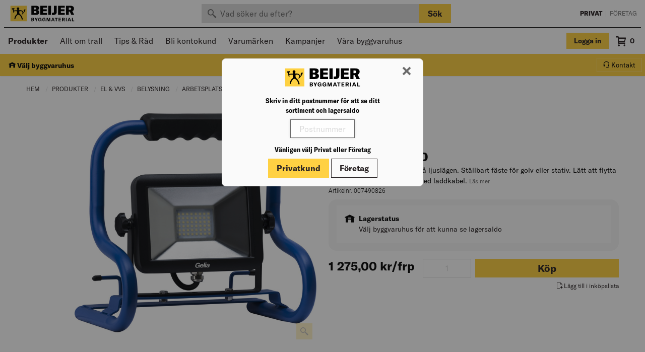

--- FILE ---
content_type: text/html;charset=UTF-8
request_url: https://www.beijerbygg.se/privat/sv/produkter/elinstallation/belysning/arbetsplatsbelysning/arbetslampa-led-p1661434557781334
body_size: 53241
content:


<!DOCTYPE html>
<!-- BEGIN ProductDisplay.jsp -->
<html lang="sv">
<head prefix="og: http://ogp.me/ns#">
<!-- BEGIN HeadBlock.jspf --><!-- BEGIN AvardaSession.jspf --><!-- END AvardaSession.jspf --><!-- BEGIN 3PScriptsHead.jspf --><!-- Google Tag Manager -->
<script>(function(w,d,s,l,i){w[l]=w[l]||[];w[l].push({'gtm.start':
new Date().getTime(),event:'gtm.js'});var f=d.getElementsByTagName(s)[0],
j=d.createElement(s),dl=l!='dataLayer'?'&l='+l:'';j.async=true;j.src=
'//www.googletagmanager.com/gtm.js?id='+i+dl;f.parentNode.insertBefore(j,f);
})(window,document,'script','dataLayer','GTM-FR8J');</script>
<!-- End Google Tag Manager --><!-- END 3PScriptsHead.jspf -->

<meta http-equiv="Content-Type" content="text/html; charset=utf-8" />
<meta charset="UTF-8">
<meta name="viewport" content="width=device-width, initial-scale=1, maximum-scale=1.0, user-scalable=no">

<meta name="CommerceSearch" content="storeId_10201" />

<meta property="og:description" content="Arbetslampa med LED och två ljuslägen. Ställbart fäste för golv eller stativ. Lätt att flytta med bärhandtag. Levereras med laddkabel."> 
<meta name="description" content="Arbetslampa med LED och två ljuslägen. Ställbart fäste för golv eller stativ. Lätt att flytta med bärhandtag. Levereras med laddkabel." />
<meta name="pageIdentifier" content="" />
<meta name="pageId" content="791088" />
<meta name="pageGroup" content="Product" />

<link rel="stylesheet" href="/wcsstore/StorefrontAssetStoreB2C/assets/dist/css/style.css?v=146">

<!-- FAVICON -->
<link rel="apple-touch-icon" sizes="180x180" href="/wcsstore/StorefrontAssetStoreB2C/assets/dist/img/favicons/apple-touch-icon.png">
<link rel="icon" type="image/png" sizes="512x512" href="/wcsstore/StorefrontAssetStoreB2C/assets/dist/img/favicons/android-chrome-512x512.png">
<link rel="icon" type="image/png" sizes="192x192" href="/wcsstore/StorefrontAssetStoreB2C/assets/dist/img/favicons/android-chrome-192x192.png">
<link rel="icon" type="image/png" sizes="32x32" href="/wcsstore/StorefrontAssetStoreB2C/assets/dist/img/favicons/favicon-32x32.png">
<link rel="icon" type="image/png" sizes="16x16" href="/wcsstore/StorefrontAssetStoreB2C/assets/dist/img/favicons/favicon-16x16.png">
<link rel="manifest" href="/wcsstore/StorefrontAssetStoreB2C/assets/dist/img/favicons/site.webmanifest">
<link rel="mask-icon" href="/wcsstore/StorefrontAssetStoreB2C/assets/dist/img/favicons/safari-pinned-tab.svg" color="#ffd143">
<link rel="shortcut icon" href="/wcsstore/StorefrontAssetStoreB2C/assets/dist/img/favicons/favicon.ico">
<meta name="msapplication-TileColor" content="#ffd143">
<meta name="msapplication-config" content="/wcsstore/StorefrontAssetStoreB2C/assets/dist/img/favicons/browserconfig.xml">
<meta name="theme-color" content="#ffd143">

<script src="JSConstants?storeId=10201&v=146"></script>
<script src="/wcsstore/StorefrontAssetStoreB2C/assets/dist/js/entry.js?v=146"></script>


		<link rel="canonical" href="https://www.beijerbygg.se/privat/sv/produkter/el-vvs/belysning/arbetsplatsbelysning/arbetslampa-led-p1661434557781334" />
		<meta property="og:url" content="https://www.beijerbygg.se/privat/sv/produkter/elinstallation/belysning/arbetsplatsbelysning/arbetslampa-led-p1661434557781334"> 
		<meta property="og:locale" content="sv_SE"> 


<title>ARBETSLAMPA LED | Beijer Byggmaterial</title>
<meta property="og:title" content="ARBETSLAMPA LED | Beijer Byggmaterial"> 

<meta property="og:site_name" content="Beijer Byggmaterial"> 

<meta name="google-site-verification" content="6cmIH1jdqtQT91dPKio8PgFBgDVGH1WR4F4DuxOAU5w" />
<meta name="facebook-domain-verification" content="a9281r9oamc93cqrtsm1frbf8ds11t" />



<meta name="keywords" content="Arbetslampa med LED och två ljuslägen. Ställbart fäste för golv eller stativ. Lätt att flytta med bärhandtag. Levereras med laddkabel. Gelia" />


		<meta name="robots" content/>
	
		<meta property="og:image" content="https://media-prod.beijerflow.com/media/derivates/9/001/111/263/4075203011_640px.jpg">
	

<script>
	var wcGlobal = {
		activeOrganizationId : '-2000',
		callerId : '-1002',
		cartDeliveryMethod: '',
		cartDeliveryMethodSet: false,
		catalogId : '10551',
		commandName : 'ProductDisplay',
		csr : false,
		csrs : false,
		csrAssortment: false,
		csrAssortmentType: 'normal',
		currencySymbol : '<span class="currency">kr</span>',
		deliveringStore : '',
		envPWStore: false,
		pickupStore : '',
		envB2BStore: false,
		gMapsApi: 'AIzaSyA4asx_ziRCnKX1hKGHb0SpE6MPD83VNWE',
		hashedUserId: 'FgW3lqL635_Dm6U6Pv3Crw',
		isCheckout: false,
		langId : '46',
		locationContextWasEmpty: false,
		ociUser: false,
		rotatingOCIUser: false,
		vipUser: false,
		showAgreement : true,
		showInactiveOrgMsg: false,
		storeId : '10201',
		urlRoot : 'https://www.beijerbygg.se/',
		urlRootRest : 'https://' + location.hostname + ':' + location.port + '/wcs/resources/',
		userId : '-1002',
		userType : 'G',
		useVat : true,
		workplaceId: '',
		workplaceUsage: 'address',
		zipCode: '',
		ssoOrg: '',
		isSSOUser: false,
		assortmentCheck: false,
	};
	
	var rwGlobal = {
		RELEWISE_DATASET_ID: 'd1939f4a-7971-45a1-ac37-a2ead878f428',
		RELEWISE_API_KEY: '#::wQEuDFB7cpR?',
		RELEWISE_SERVER_URL: 'https://06-api.relewise.com/',
		jSessionId: '', 
		commandName: 'ProductDisplay',
		userId: '-1002',
		userType : 'G',
		trackingEnabled: true,
		storeType: 'b2c',
		rwClassification: '20',
		rwUserId: '',
		rwTackProductSearch: true, 
	};
	
</script>

<!-- END HeadBlock.jspf --><!-- No java script files will be included dynamically for this layout -->

</head>

<body data-controller="ProductDisplay" data-catentry-id="791088">

	
	
	<div class="off-canvas-wrapper">
	
		<div id="minicart" class="minicart off-canvas position-right" data-off-canvas data-transition="overlap" data-auto-focus="false">
	<div class="minicart__header">
		<button class="close-button" aria-label="Close menu" type="button" data-close>
			<span class="icon icon-cross3" aria-hidden="true"></span>
		</button>
	</div>
	<div id="minicart-content" class="minicart__content">
		<!-- BEGIN MiniShopCartDisplay.jsp -->

<div id="orderItem">
	
			<div class="minicart__empty">
				<span>
					Du har inga varor i din kundvagn
				</span>
			</div>
		
	<div id="minicart-content-free"></div>
</div>

<!-- END MiniShopCartDisplay.jsp -->
	</div>
	

<div class="minicart__tools">
	<div>
		<button type="button" class="minicart__tool" data-open="emptyOrderModal"><u>Töm varukorgen</u></button>
		
		<button type="button" class="minicart__tool" data-open="basketEmailForm"><u>E-posta</u></button>
		
	</div>
	
</div>


	<div id="minicart-footer" class="minicart__footer">
		<div id="minicart-summary">
			
		
	
		</div>

	    
        		<a class="button primary expanded" href="https://www.beijerbygg.se/OrderCalculate?calculationUsageId=-1&amp;calculationUsageId=-2&amp;calculationUsageId=-6&amp;catalogId=10551&amp;updatePrices=1&amp;orderId=.&amp;langId=46&amp;storeId=10201&amp;errorViewName=OrderItemDisplayView&amp;URL=OrderItemDisplayView" data-qa="checkoutButton">
					Till kassan
				</a>
        	
	</div>
</div>

<div class="oc-navigation off-canvas position-left" id="ocNavigation" data-off-canvas data-transition="overlap" data-auto-focus="false" data-cache="Mon Dec 22 03:25:33 CET 2025" data-cache-item="ocNavigation.jsp" data-aorg="-2000">
	<div class="oc-navigation__header">
		
			<a href="https://www.beijerbygg.se/privat" class="button  no-margin">
				Privat
			</a>
		
		<a href="https://www.beijerbygg.se/foretag" class="button secondary clear no-margin">
			Företag
		</a>
		<button class="close-button" aria-label="Close menu" type="button" data-close>
			<span class="icon icon-cross3" aria-hidden="true"></span>
		</button>
	</div>
	<ul class="menu vertical drilldown"
		data-drilldown
		data-parent-link="true"
		data-back-button="<li class='js-drilldown-back'><a tabindex='0'>Tillbaka</a></li>">
		
		
		<li>
			
		</li>
		<li>
			<!-- BEGIN WarehouseSelect.jsp -->
			<button type="button" class="button button-two-line button-two-line_small secondary clear clear_on-primary no-margin js-deliverymethod-header-button" data-open="store-select">
				<i class="icon icon-Hamta_s"></i>
				Välj byggvaruhus
			</button>
		<!-- END WarehouseSelect.jsp -->
		</li>
		
		
				<li>
					<a href="#">Produkter</a>
					<ul class="menu vertical nested">
						
								<li>
									<a href="/privat/sv/produkter/arbetsplats-forbrukning">Arbetsplats & Förbrukning</a>
									<ul class="menu vertical nested">
										
											<li>
												<a href="/privat/sv/produkter/arbetsplats-forbrukning/arbetsplatstillbehor">Arbetsplatstillbehör</a>
											</li>
										
											<li>
												<a href="/privat/sv/produkter/arbetsplats-forbrukning/drag-lyft-stall">Drag, Lyft & Ställ</a>
											</li>
										
											<li>
												<a href="/privat/sv/produkter/arbetsplats-forbrukning/industriforbrukning">Industriförbrukning</a>
											</li>
										
											<li>
												<a href="/privat/sv/produkter/arbetsplats-forbrukning/materialhantering">Materialhantering</a>
											</li>
										
											<li>
												<a href="/privat/sv/produkter/arbetsplats-forbrukning/skyltar">Skyltar</a>
											</li>
										
											<li>
												<a href="/privat/sv/produkter/arbetsplats-forbrukning/stegar-stallningar">Stegar & Ställningar</a>
											</li>
										
											<li>
												<a href="/privat/sv/produkter/arbetsplats-forbrukning/stad-pentryartiklar">Städ & Pentryartiklar</a>
											</li>
										
											<li>
												<a href="/privat/sv/produkter/arbetsplats-forbrukning/transport-skottkarror">Transport & Skottkärror</a>
											</li>
										
									</ul>
								</li>
							
								<li>
									<a href="/privat/sv/produkter/byggmaterial-traprodukter">Byggmaterial & Träprodukter</a>
									<ul class="menu vertical nested">
										
											<li>
												<a href="/privat/sv/produkter/byggmaterial-traprodukter/traprodukter">Träprodukter</a>
											</li>
										
											<li>
												<a href="/privat/sv/produkter/byggmaterial-traprodukter/byggmaterial">Byggmaterial</a>
											</li>
										
									</ul>
								</li>
							
								<li>
									<a href="/privat/sv/produkter/dorrar-fonster">Dörrar & Fönster</a>
									<ul class="menu vertical nested">
										
											<li>
												<a href="/privat/sv/produkter/dorrar-fonster/dorrar">Dörrar</a>
											</li>
										
											<li>
												<a href="/privat/sv/produkter/fonster">Fönster</a>
											</li>
										
											<li>
												<a href="/privat/sv/produkter/dorrar-fonster/beslag">Beslag</a>
											</li>
										
									</ul>
								</li>
							
								<li>
									<a href="/privat/sv/produkter/el-vvs">El & VVS</a>
									<ul class="menu vertical nested">
										
											<li>
												<a href="/privat/sv/produkter/varme-ventilation/installationssystem">Installationssystem</a>
											</li>
										
											<li>
												<a href="/privat/sv/produkter/el-vvs/uppvarmning">Uppvärmning</a>
											</li>
										
											<li>
												<a href="/privat/sv/produkter/varme-ventilation/ventilation">Ventilation</a>
											</li>
										
											<li>
												<a href="/privat/sv/produkter/el-vvs/mark">Mark</a>
											</li>
										
											<li>
												<a href="/privat/sv/produkter/el-vvs/belysning">Belysning</a>
											</li>
										
											<li>
												<a href="/privat/sv/produkter/el-vvs/elinstallation">Elinstallation</a>
											</li>
										
									</ul>
								</li>
							
								<li>
									<a href="/privat/sv/produkter/farg-kakel-golv">Färg, Kakel & Golv</a>
									<ul class="menu vertical nested">
										
											<li>
												<a href="/privat/sv/produkter/farg-kakel-golv/farg">Färg</a>
											</li>
										
											<li>
												<a href="/privat/sv/produkter/farg-kakel-golv/golv">Golv</a>
											</li>
										
											<li>
												<a href="/privat/sv/produkter/farg-kakel-golv/kakel-klinker">Kakel & Klinker</a>
											</li>
										
									</ul>
								</li>
							
								<li>
									<a href="/privat/sv/produkter/infastning">Infästning</a>
									<ul class="menu vertical nested">
										
											<li>
												<a href="/privat/sv/produkter/infastning/bult-muttrar-brickor">Bult, Muttrar & Brickor</a>
											</li>
										
											<li>
												<a href="/privat/sv/produkter/infastning/byggbeslag">Byggbeslag</a>
											</li>
										
											<li>
												<a href="/privat/sv/produkter/infastning/infastning-expander">Infästning & Expander</a>
											</li>
										
											<li>
												<a href="/privat/sv/produkter/infastning/nitar">Nitar</a>
											</li>
										
											<li>
												<a href="/privat/sv/produkter/infastning/skruv">Skruv</a>
											</li>
										
											<li>
												<a href="/privat/sv/produkter/infastning/spik">Spik</a>
											</li>
										
									</ul>
								</li>
							
								<li>
									<a href="/privat/sv/produkter/kok-bad-interior">Kök, Bad & Interiör</a>
									<ul class="menu vertical nested">
										
											<li>
												<a href="/privat/sv/produkter/kok-bad-interior/bad">Bad</a>
											</li>
										
											<li>
												<a href="/privat/sv/produkter/kok-bad-interior/kok-18741">Kök</a>
											</li>
										
											<li>
												<a href="/privat/sv/produkter/kok-bad-interior/interior">Interiör</a>
											</li>
										
									</ul>
								</li>
							
								<li>
									<a href="/privat/sv/produkter/maskiner-verktyg">Maskiner & Verktyg</a>
									<ul class="menu vertical nested">
										
											<li>
												<a href="/privat/sv/produkter/maskiner-verktyg/tradgardsmaskiner">Trädgårdsmaskiner</a>
											</li>
										
											<li>
												<a href="/privat/sv/produkter/maskiner-verktyg/maskiner">Maskiner</a>
											</li>
										
											<li>
												<a href="/privat/sv/produkter/maskiner-verktyg/verktygsforvaring">Verktygsförvaring</a>
											</li>
										
											<li>
												<a href="/privat/sv/produkter/maskiner-verktyg/handverktyg">Handverktyg</a>
											</li>
										
											<li>
												<a href="/privat/sv/produkter/maskiner-verktyg/mat-markinstrument">Mät & Märkinstrument</a>
											</li>
										
											<li>
												<a href="/privat/sv/produkter/maskiner-verktyg/maskintillbehor">Maskintillbehör</a>
											</li>
										
									</ul>
								</li>
							
								<li>
									<a href="/privat/sv/produkter/personligt-skydd">Personligt Skydd</a>
									<ul class="menu vertical nested">
										
											<li>
												<a href="/privat/sv/produkter/personligt-skydd/klader">Kläder</a>
											</li>
										
											<li>
												<a href="/privat/sv/produkter/personligt-skydd/skor">Skor</a>
											</li>
										
											<li>
												<a href="/privat/sv/produkter/personligt-skydd/vaskor">Väskor</a>
											</li>
										
											<li>
												<a href="/privat/sv/produkter/personligt-skydd/andningsskydd">Andningsskydd</a>
											</li>
										
											<li>
												<a href="/privat/sv/produkter/personligt-skydd/fallskydd">Fallskydd</a>
											</li>
										
											<li>
												<a href="/privat/sv/produkter/personligt-skydd/forsta-hjalpen">Första hjälpen</a>
											</li>
										
											<li>
												<a href="/privat/sv/produkter/personligt-skydd/handskar">Handskar</a>
											</li>
										
											<li>
												<a href="/privat/sv/produkter/personligt-skydd/huvudskydd">Huvudskydd</a>
											</li>
										
											<li>
												<a href="/privat/sv/produkter/personligt-skydd/horselskydd">Hörselskydd</a>
											</li>
										
											<li>
												<a href="/privat/sv/produkter/personligt-skydd/raddnings-evakueringsutrustning">Räddnings- & Evakueringsutrustning</a>
											</li>
										
											<li>
												<a href="/privat/sv/produkter/personligt-skydd/ogonskydd">Ögonskydd</a>
											</li>
										
									</ul>
								</li>
							
								<li>
									<a href="/privat/sv/produkter/tak-utemiljo">Tak & Utemiljö</a>
									<ul class="menu vertical nested">
										
											<li>
												<a href="/privat/sv/produkter/tak-utemiljo/utemiljo">Utemiljö</a>
											</li>
										
											<li>
												<a href="/privat/sv/produkter/tak-utemiljo/tak">Tak</a>
											</li>
										
									</ul>
								</li>
							
								<li>
									<a href="/privat/sv/produkter/30881"></a>
									<ul class="menu vertical nested">
										
									</ul>
								</li>
							
								<li>
									<a href="/CategoryDisplay?categoryId=30453&catalogId=10551&storeId=10201&langId=46&c1=30453&c2=10501"></a>
									<ul class="menu vertical nested">
										
									</ul>
								</li>
							
					</ul>
				</li>
			
						<li>
							<a href="/privat/sv/tips-rad/allt-om-trall"> Allt om trall</a>
						</li>
					
						<li>
							<a href="/privat/sv/tips-rad"> Tips & Råd</a>
						</li>
					
						<li>
							
									<a href="https://www.beijerbygg.se/privat/bli-kund">Bli kontokund</a>
								
						</li>
					
						<li>
							
									<a href="https://www.beijerbygg.se/CategoryDisplay?identifier=Varum%C3%A4rken+Sales&categoryId=13423&catalogId=10551&storeId=10201">Varumärken</a>
								
						</li>
					
						<li>
							
	
									<a href="/SearchDisplay?storeId=10201&catalogId=10551&langId=46&beginIndex=0&searchSource=Q&sType=SimpleSearch&resultCatEntryType=1&showResultsPage=true&pageView=&coSearchSkuEnabled=true&searchType=102&searchTerm=kampanj&historyPN=4&historyPS=20&historyPV=grid&orderBy=0">Kampanjer</a>
								
						</li>
					
						<li>
							
	
									<a href="/privat/sv/byggvaruhus">Våra byggvaruhus</a>
								
						</li>
					
	</ul>
</div>


		<div class="off-canvas-content" data-off-canvas-content>
			

<div class="messagehelper  js-messagehelper">
	<span class="messagehelper__text">
		
	</span>
	<a class="messagehelper__button js-messagehelper-close">
		<i class="icon icon-cross3"></i>
	</a>
</div>



<div class="header-wrapper print-display_none ">
	<!-- BEGIN CachedHeaderDisplay.jsp -->

<header class="header2" role="banner" data-qa="header">
	<div class="header2__top-wrapper">
		<div class="header2__top">
			<a href="https://www.beijerbygg.se/privat" class="header2__logo" data-qa="header2logo">
				<img src="/wcsstore/StorefrontAssetStoreB2C/assets/dist/img/logo.svg" />
			</a>
			<div class="header2__search header2__search_top">
				

<div class="search header2__search-wrapper">
	<form class="js-search-catalogSearchForm" action="https://www.beijerbygg.se/SearchDisplay">
		<input type="hidden" name="storeId" value='10201' />
		<input type="hidden" name="catalogId" value='10551' />
		<input type="hidden" name="langId" value='46' />
		<input type="hidden" name="beginIndex" value="0" />
		<input type="hidden" name="searchSource" value="Q" />
		<input type="hidden" name="sType" value="SimpleSearch" />
		<input type="hidden" name="resultCatEntryType" value="1" />
		<input type="hidden" name="showResultsPage" value="true" />
		<input type="hidden" name="pageView" value="" />
		<input type="hidden" name="coSearchSkuEnabled" value="true" />
		<input type="hidden" name="searchType" value="102" />
		<div class="input-group no-margin">
			<input value="" class="input-group-field ui-autocomplete-input js-searchTerm" type="search" name="searchTerm" data-qa="searchInput"
				placeholder="Vad söker du efter?" autocomplete="off" role="textbox" aria-autocomplete="list"
				aria-haspopup="true" />
			<div class="input-group-button hide-for-small-only">
				<button type="submit" class="button primary" data-qa="searchButton">
					Sök
				</button>
			</div>
		</div>
	</form>
</div>

			</div>
			<div class="header2__change-store">
				<a href="https://www.beijerbygg.se/privat" class="header2__change-store_active" data-qa="changeStoreB2C">
					Privat
				</a>
				<span>&nbsp;|&nbsp;</span>
				<a 	href="https://www.beijerbygg.se/foretag" 
					class="header2__change-store_inactive js-product-site-navigation-link" 
					data-qa="changeStoreB2B"
					data-searchurl="https://www.beijerbygg.se/SearchDisplay?sType=SimpleSearch&catalogId=10552&searchType=102&searchSource=Q&resultCatEntryType=1&showResultsPage=true&beginIndex=0&langId=46&storeId=10202&coSearchSkuEnabled=true">
					Företag
				</a>
			</div>
		</div>
	</div>
	<div class="header2__mid-wrapper">
		<div class="header2__mid-width">
			<div class="header2__mid">
				<button type="button" class="header__oc-button hide-for-large" data-toggle="ocNavigation">
					<i class="icon icon-menu7"></i>
				</button>
				<nav class="header2__high-runners show-for-large">
					<!-- BEGIN Shared CachedSubNavigationDisplay.jsp -->

<div class="header2__highrunners-listswrapper show-for-medium" data-cache="Mon Dec 22 03:25:28 CET 2025" data-cache-item="CachedSubNavigationDisplay.jsp" data-aorg="-2000">
	
		<ul class="menu header__menu header2__highrunners-list">
			
			<li>
				<strong><a href="#" id="MegaButton" data-toggle="megamenu site-overlay"> Produkter</a></strong>
			</li>
		</ul>
	
	<ul id="subnavigation" class="menu header__menu header2__highrunners-list header2__highrunners-list_overflow" data-tm="highrunner">
		
					<li data-tmitem>
						<a href="/privat/sv/tips-rad/allt-om-trall" data-toggle="hr_13418">Allt om trall</a>
					</li>
				
					<li data-tmitem>
						<a href="/privat/sv/tips-rad" data-toggle="hr_21686">Tips & Råd</a>
					</li>
				
					<li data-tmitem>
						
								<a href="https://www.beijerbygg.se/privat/bli-kund">Bli kontokund</a>
							
					</li>
				
					<li data-tmitem>
						
								<a href="https://www.beijerbygg.se/CategoryDisplay?identifier=Varum%C3%A4rken+Sales&categoryId=13423&catalogId=10551&storeId=10201">Varumärken</a>
							
					</li>
				
					<li data-tmitem>
						
								<a href="/SearchDisplay?storeId=10201&catalogId=10551&langId=46&beginIndex=0&searchSource=Q&sType=SimpleSearch&resultCatEntryType=1&showResultsPage=true&pageView=&coSearchSkuEnabled=true&searchType=102&searchTerm=kampanj&historyPN=4&historyPS=20&historyPV=grid&orderBy=0">Kampanjer</a>
							
					</li>
				
					<li data-tmitem>
						
								<a href="/privat/sv/byggvaruhus">Våra byggvaruhus</a>
							
					</li>
				
		<li class="header2__higrunners-button hide" data-tmbutton="highrunner">
			<a data-toggle="highrunners-dropdown">
				Visa fler&nbsp;<i class="icon icon-arrow-down5"></i>
			</a>
		</li>
	</ul>
	
	
				<div class="dropdown-pane header__dropdown-pane truncated__pane" id="hr_13418" data-dropdown data-hover="true" data-hover-pane="true">
			  		
					<ul class="menu vertical">
			  			
						  				<li>
											<a href="/privat/sv/tips-rad/allt-om-trall/anvand-ratt-infastning">Använd rätt infästning</a>
										</li>
									
						  				<li>
											<a href="/privat/sv/tips-rad/allt-om-trall/behandla-trall">Behandla trall</a>
										</li>
									
						  				<li>
											<a href="/privat/sv/tips-rad/allt-om-trall/altanbygge-byggbeskrivning">Byggbeskrivning: Altan</a>
										</li>
									
						  				<li>
											<a href="/privat/sv/tips-rad/allt-om-trall/fornya-och-skydda-din-lark-och-cumarotrall">Förnya och skydda din lärk- och cumarotrall</a>
										</li>
									
						  				<li>
											<a href="/privat/sv/tips-rad/allt-om-trall/gjuta-plintar-altangrund">Gjuta plintar till altangrund</a>
										</li>
									
						  				<li>
											<a href="/privat/sv/tips-rad/allt-om-trall/lagga-nytt-trallgolv-altan">Lägga nytt trallgolv</a>
										</li>
									
						  				<li>
											<a href="/privat/sv/tips-rad/allt-om-trall/lagga-trall-pa-balkong">Lägga trall på balkong</a>
										</li>
									
						  				<li>
											<a href="/privat/sv/tips-rad/allt-om-trall/trender-mer-en-an-trall">Mer än bara en trall</a>
										</li>
									
						  				<li>
											<a href="/privat/sv/tips-rad/allt-om-trall/planering-av-ny-brygga">Planering av ny brygga</a>
										</li>
									
						  				<li>
											<a href="/privat/sv/tips-rad/allt-om-trall/raw-premium-tryckimpregnerad-trall">RAW Premium - Tryckimpregenrad trall</a>
										</li>
									
						  				<li>
											<a href="/privat/sv/tips-rad/allt-om-trall/trallskruvsguide">Skruva trall</a>
										</li>
									
						  				<li>
											<a href="/privat/sv/tips-rad/allt-om-trall/skruvarnas-namn-ytbehandling-korrosivitetsklass">Skruvarnas namn, ytbehandling och korrosivitetsklass</a>
										</li>
									
						  				<li>
											<a href="/privat/sv/tips-rad/allt-om-trall/skruvguide-till-ditt-altanprojekt">Skruvguide till ditt altanprojekt</a>
										</li>
									
						  				<li>
											<a href="/privat/sv/tips-rad/allt-om-trall/sa-har-enkelt-bygger-du-altan-med-dolda-skruvar">Så här enkelt bygger du altan med dolda skruvar</a>
										</li>
									
						  				<li>
											<a href="/privat/sv/tips-rad/allt-om-trall/trall-till-altan-uteplats">Trall till altan och uteplats</a>
										</li>
									
						  				<li>
											<a href="/privat/sv/tips-rad/allt-om-trall/trallvaljaren-19471">Trallväljaren</a>
										</li>
									
						  				<li>
											<a href="/privat/sv/tips-rad/allt-om-trall/trallvaljaren-19471/traolja-traskydd-eller-sapa-till-behandling-av-trallen">Träolja, träskydd eller såpa till behandling av trallen?</a>
										</li>
									
						  				<li>
											<a href="/privat/sv/tips-rad/allt-om-trall/trallvaljaren-19471/bryggor-i-tra-bryggkoncept">Vad krävs vid bygge av träbryggor?</a>
										</li>
									
			  		</ul>
				</div>
			
				<div class="dropdown-pane header__dropdown-pane truncated__pane" id="hr_21686" data-dropdown data-hover="true" data-hover-pane="true">
			  		
					<ul class="menu vertical">
			  			
						  				<li>
											<a href="/privat/sv/tips-rad/allt-om-badrum-tillbehor">Allt om badrum</a>
										</li>
									
						  				<li>
											<a href="/privat/sv/tips-rad/allt-om-dorrar">Allt om dörrar</a>
										</li>
									
						  				<li>
											<a href="/privat/sv/tips-rad/allt-om-fasad">Allt om fasad</a>
										</li>
									
						  				<li>
											<a href="/privat/sv/tips-rad/allt-om-fonster">Allt om fönster</a>
										</li>
									
						  				<li>
											<a href="/privat/sv/tips-rad/allt-om-forvaring">Allt om förvaring</a>
										</li>
									
						  				<li>
											<a href="/privat/sv/tips-rad/allt-om-golv">Allt om golv</a>
										</li>
									
						  				<li>
											<a href="/privat/sv/tips-rad/allt-om-isolering">Allt om isolering</a>
										</li>
									
						  				<li>
											<a href="/privat/sv/tips-rad/allt-om-kok">Allt om kök</a>
										</li>
									
						  				<li>
											<a href="/privat/sv/tips-rad/allt-om-tak">Allt om tak</a>
										</li>
									
						  				<li>
											<a href="/privat/sv/tips-rad/allt-om-trall">Allt om trall</a>
										</li>
									
						  				<li>
											<a href="/privat/sv/tips-rad/allt-om-utemiljon">Allt om utemiljö</a>
										</li>
									
						  				<li>
											<a href="/privat/sv/tips-rad/berakna">Beräkna</a>
										</li>
									
						  				<li>
											<a href="/privat/sv/tips-rad/byggbeskrivningar">Byggbeskrivningar</a>
										</li>
									
						  				<li>
											<a href="/privat/sv/tips-rad/energieffektivisering-23866">Energieffektivisering</a>
										</li>
									
						  				<li>
											<a href="/privat/sv/tips-rad/mala">Måla & Tapetsera</a>
										</li>
									
						  				<li>
											<a href="/privat/sv/tips-rad/tjanster">Tjänster</a>
										</li>
									
			  		</ul>
				</div>
			
		
	<div class="dropdown-pane header__dropdown-pane truncated__pane" data-position="bottom" data-alignment="right" id="highrunners-dropdown" data-dropdown data-close-on-click="true">
		<ul class="menu vertical"></ul>
	</div>
	
</div>
	
<!-- END CachedSubNavigationDisplay.jsp -->

<div id="megamenu" class="megamenu" data-toggler=".active" data-cache="Mon Dec 22 03:25:28 CET 2025" data-cache-item="MegaMenu.jsp" data-loading="false">
	
		
		
		<div class="megamenu__inner">
			<div class="megamenu__level megamenu__level_1">
				<span class="megamenu__level-header">Kategorier</span>
				
								<span class="megamenu__category js-megamenu-category megamenu__category_subs js-ga-megaMenu" data-categoryid="18751" data-catl="1" data-category="Arbetsplats & Förbrukning">Arbetsplats & Förbrukning<span class="icon icon-arrow-right3"></span></span>
							
								<span class="megamenu__category js-megamenu-category megamenu__category_subs js-ga-megaMenu" data-categoryid="30846" data-catl="1" data-category="Byggmaterial & Träprodukter">Byggmaterial & Träprodukter<span class="icon icon-arrow-right3"></span></span>
							
								<span class="megamenu__category js-megamenu-category megamenu__category_subs js-ga-megaMenu" data-categoryid="30840" data-catl="1" data-category="Dörrar & Fönster">Dörrar & Fönster<span class="icon icon-arrow-right3"></span></span>
							
								<span class="megamenu__category js-megamenu-category megamenu__category_subs js-ga-megaMenu" data-categoryid="30858" data-catl="1" data-category="El & VVS">El & VVS<span class="icon icon-arrow-right3"></span></span>
							
								<span class="megamenu__category js-megamenu-category megamenu__category_subs js-ga-megaMenu" data-categoryid="30843" data-catl="1" data-category="Färg, Kakel & Golv">Färg, Kakel & Golv<span class="icon icon-arrow-right3"></span></span>
							
								<span class="megamenu__category js-megamenu-category megamenu__category_subs js-ga-megaMenu" data-categoryid="18738" data-catl="1" data-category="Infästning">Infästning<span class="icon icon-arrow-right3"></span></span>
							
								<span class="megamenu__category js-megamenu-category megamenu__category_subs js-ga-megaMenu" data-categoryid="30825" data-catl="1" data-category="Kök, Bad & Interiör">Kök, Bad & Interiör<span class="icon icon-arrow-right3"></span></span>
							
								<span class="megamenu__category js-megamenu-category megamenu__category_subs js-ga-megaMenu" data-categoryid="30864" data-catl="1" data-category="Maskiner & Verktyg">Maskiner & Verktyg<span class="icon icon-arrow-right3"></span></span>
							
								<span class="megamenu__category js-megamenu-category megamenu__category_subs js-ga-megaMenu" data-categoryid="29551" data-catl="1" data-category="Personligt Skydd">Personligt Skydd<span class="icon icon-arrow-right3"></span></span>
							
								<span class="megamenu__category js-megamenu-category megamenu__category_subs js-ga-megaMenu" data-categoryid="30876" data-catl="1" data-category="Tak & Utemiljö">Tak & Utemiljö<span class="icon icon-arrow-right3"></span></span>
							
								<a href="/privat/sv/produkter/30881" class="megamenu__category js-ga-megaMenu" data-category=""></a>
							
								<a href="/CategoryDisplay?categoryId=30453&catalogId=10551&storeId=10201&langId=46&c1=30453&c2=10501" class="megamenu__category js-ga-megaMenu" data-category=""></a>
							
			</div>
			
			<div id="megamenu__level_loading" class="megamenu__level-wrapper hide" data-params='{"storeId": 10201,"catalogId": 10551,"langId": 46,"categoryId": 10501,"assortmentCheck": false,"assortments": "","assortmentCheckNetPriceOptional": false,"pwAssortments": "","netPriceAssortment": "","clusterId": "","userGroupAssortments": "","pwCustomer": false,"blackListBK04Categories": "","blackListMainProductGroups": "","blackListProductGroups": "","blackListSalesCategories": "","blackListItems": ""}'>
				<div class="megamenu__level-divider"></div>
				<div class="megamenu__level megamenu__level_2 align-center">
					<div class="spinner"></div>
				</div>
			</div>
			
			
	<div id="megamenu__level_2" class="megamenu__level-wrapper hide" data-cache="Mon Dec 22 03:27:04 CET 2025" data-cache-item="MegaMenuL2.jsp">
		<div class="megamenu__level-divider"></div>
		
				<div id="megamenu-cid-18751" class="megamenu__level megamenu__level_2 js-megamenu-category-wrapper hide" data-catl="2">
					<a href="/privat/sv/produkter/arbetsplats-forbrukning" class="megamenu__level-header js-ga-megaMenu" data-category="Arbetsplats & Förbrukning">Arbetsplats & Förbrukning</a>
					
								<a href="/privat/sv/produkter/arbetsplats-forbrukning/arbetsplatstillbehor" class="megamenu__category js-ga-megaMenu" data-category="Arbetsplatstillbehör">Arbetsplatstillbehör</a>
							
								<span class="megamenu__category megamenu__category_subs js-megamenu-category js-ga-megaMenu" data-categoryid="18919" data-catl="2" data-category="Drag, Lyft & Ställ">Drag, Lyft & Ställ<span class="icon icon-arrow-right3"></span></span>
							
								<a href="/privat/sv/produkter/arbetsplats-forbrukning/industriforbrukning" class="megamenu__category js-ga-megaMenu" data-category="Industriförbrukning">Industriförbrukning</a>
							
								<span class="megamenu__category megamenu__category_subs js-megamenu-category js-ga-megaMenu" data-categoryid="18918" data-catl="2" data-category="Materialhantering">Materialhantering<span class="icon icon-arrow-right3"></span></span>
							
								<span class="megamenu__category megamenu__category_subs js-megamenu-category js-ga-megaMenu" data-categoryid="18854" data-catl="2" data-category="Skyltar">Skyltar<span class="icon icon-arrow-right3"></span></span>
							
								<span class="megamenu__category megamenu__category_subs js-megamenu-category js-ga-megaMenu" data-categoryid="18917" data-catl="2" data-category="Stegar & Ställningar">Stegar & Ställningar<span class="icon icon-arrow-right3"></span></span>
							
								<span class="megamenu__category megamenu__category_subs js-megamenu-category js-ga-megaMenu" data-categoryid="18828" data-catl="2" data-category="Städ & Pentryartiklar">Städ & Pentryartiklar<span class="icon icon-arrow-right3"></span></span>
							
								<span class="megamenu__category megamenu__category_subs js-megamenu-category js-ga-megaMenu" data-categoryid="18819" data-catl="2" data-category="Transport & Skottkärror">Transport & Skottkärror<span class="icon icon-arrow-right3"></span></span>
							
					<a href="/privat/sv/produkter/arbetsplats-forbrukning" class="megamenu__level-everything js-ga-megaMenu" data-category="Arbetsplats & Förbrukning">
						Visa alla artiklar inom Arbetsplats & Förbrukning
					</a>
				</div>
			
				<div id="megamenu-cid-30846" class="megamenu__level megamenu__level_2 js-megamenu-category-wrapper hide" data-catl="2">
					<a href="/privat/sv/produkter/byggmaterial-traprodukter" class="megamenu__level-header js-ga-megaMenu" data-category="Byggmaterial & Träprodukter">Byggmaterial & Träprodukter</a>
					
								<span class="megamenu__category megamenu__category_subs js-megamenu-category js-ga-megaMenu" data-categoryid="18732" data-catl="2" data-category="Träprodukter">Träprodukter<span class="icon icon-arrow-right3"></span></span>
							
								<span class="megamenu__category megamenu__category_subs js-megamenu-category js-ga-megaMenu" data-categoryid="18731" data-catl="2" data-category="Byggmaterial">Byggmaterial<span class="icon icon-arrow-right3"></span></span>
							
					<a href="/privat/sv/produkter/byggmaterial-traprodukter" class="megamenu__level-everything js-ga-megaMenu" data-category="Byggmaterial & Träprodukter">
						Visa alla artiklar inom Byggmaterial & Träprodukter
					</a>
				</div>
			
				<div id="megamenu-cid-30840" class="megamenu__level megamenu__level_2 js-megamenu-category-wrapper hide" data-catl="2">
					<a href="/privat/sv/produkter/dorrar-fonster" class="megamenu__level-header js-ga-megaMenu" data-category="Dörrar & Fönster">Dörrar & Fönster</a>
					
								<span class="megamenu__category megamenu__category_subs js-megamenu-category js-ga-megaMenu" data-categoryid="18737" data-catl="2" data-category="Dörrar">Dörrar<span class="icon icon-arrow-right3"></span></span>
							
								<span class="megamenu__category megamenu__category_subs js-megamenu-category js-ga-megaMenu" data-categoryid="18743" data-catl="2" data-category="Fönster">Fönster<span class="icon icon-arrow-right3"></span></span>
							
								<span class="megamenu__category megamenu__category_subs js-megamenu-category js-ga-megaMenu" data-categoryid="18739" data-catl="2" data-category="Beslag">Beslag<span class="icon icon-arrow-right3"></span></span>
							
					<a href="/privat/sv/produkter/dorrar-fonster" class="megamenu__level-everything js-ga-megaMenu" data-category="Dörrar & Fönster">
						Visa alla artiklar inom Dörrar & Fönster
					</a>
				</div>
			
				<div id="megamenu-cid-30858" class="megamenu__level megamenu__level_2 js-megamenu-category-wrapper hide" data-catl="2">
					<a href="/privat/sv/produkter/el-vvs" class="megamenu__level-header js-ga-megaMenu" data-category="El & VVS">El & VVS</a>
					
								<span class="megamenu__category megamenu__category_subs js-megamenu-category js-ga-megaMenu" data-categoryid="18903" data-catl="2" data-category="Installationssystem">Installationssystem<span class="icon icon-arrow-right3"></span></span>
							
								<span class="megamenu__category megamenu__category_subs js-megamenu-category js-ga-megaMenu" data-categoryid="18831" data-catl="2" data-category="Uppvärmning">Uppvärmning<span class="icon icon-arrow-right3"></span></span>
							
								<span class="megamenu__category megamenu__category_subs js-megamenu-category js-ga-megaMenu" data-categoryid="18905" data-catl="2" data-category="Ventilation">Ventilation<span class="icon icon-arrow-right3"></span></span>
							
								<span class="megamenu__category megamenu__category_subs js-megamenu-category js-ga-megaMenu" data-categoryid="18902" data-catl="2" data-category="Mark">Mark<span class="icon icon-arrow-right3"></span></span>
							
								<span class="megamenu__category megamenu__category_subs js-megamenu-category js-ga-megaMenu" data-categoryid="18894" data-catl="2" data-category="Belysning">Belysning<span class="icon icon-arrow-right3"></span></span>
							
								<span class="megamenu__category megamenu__category_subs js-megamenu-category js-ga-megaMenu" data-categoryid="18749" data-catl="2" data-category="Elinstallation">Elinstallation<span class="icon icon-arrow-right3"></span></span>
							
					<a href="/privat/sv/produkter/el-vvs" class="megamenu__level-everything js-ga-megaMenu" data-category="El & VVS">
						Visa alla artiklar inom El & VVS
					</a>
				</div>
			
				<div id="megamenu-cid-30843" class="megamenu__level megamenu__level_2 js-megamenu-category-wrapper hide" data-catl="2">
					<a href="/privat/sv/produkter/farg-kakel-golv" class="megamenu__level-header js-ga-megaMenu" data-category="Färg, Kakel & Golv">Färg, Kakel & Golv</a>
					
								<span class="megamenu__category megamenu__category_subs js-megamenu-category js-ga-megaMenu" data-categoryid="18735" data-catl="2" data-category="Färg">Färg<span class="icon icon-arrow-right3"></span></span>
							
								<span class="megamenu__category megamenu__category_subs js-megamenu-category js-ga-megaMenu" data-categoryid="18734" data-catl="2" data-category="Golv">Golv<span class="icon icon-arrow-right3"></span></span>
							
								<span class="megamenu__category megamenu__category_subs js-megamenu-category js-ga-megaMenu" data-categoryid="18733" data-catl="2" data-category="Kakel & Klinker">Kakel & Klinker<span class="icon icon-arrow-right3"></span></span>
							
					<a href="/privat/sv/produkter/farg-kakel-golv" class="megamenu__level-everything js-ga-megaMenu" data-category="Färg, Kakel & Golv">
						Visa alla artiklar inom Färg, Kakel & Golv
					</a>
				</div>
			
				<div id="megamenu-cid-18738" class="megamenu__level megamenu__level_2 js-megamenu-category-wrapper hide" data-catl="2">
					<a href="/privat/sv/produkter/infastning" class="megamenu__level-header js-ga-megaMenu" data-category="Infästning">Infästning</a>
					
								<span class="megamenu__category megamenu__category_subs js-megamenu-category js-ga-megaMenu" data-categoryid="18801" data-catl="2" data-category="Bult, Muttrar & Brickor">Bult, Muttrar & Brickor<span class="icon icon-arrow-right3"></span></span>
							
								<span class="megamenu__category megamenu__category_subs js-megamenu-category js-ga-megaMenu" data-categoryid="18804" data-catl="2" data-category="Byggbeslag">Byggbeslag<span class="icon icon-arrow-right3"></span></span>
							
								<span class="megamenu__category megamenu__category_subs js-megamenu-category js-ga-megaMenu" data-categoryid="18803" data-catl="2" data-category="Infästning & Expander">Infästning & Expander<span class="icon icon-arrow-right3"></span></span>
							
								<a href="/privat/sv/produkter/infastning/nitar" class="megamenu__category js-ga-megaMenu" data-category="Nitar">Nitar</a>
							
								<span class="megamenu__category megamenu__category_subs js-megamenu-category js-ga-megaMenu" data-categoryid="18800" data-catl="2" data-category="Skruv">Skruv<span class="icon icon-arrow-right3"></span></span>
							
								<span class="megamenu__category megamenu__category_subs js-megamenu-category js-ga-megaMenu" data-categoryid="18799" data-catl="2" data-category="Spik">Spik<span class="icon icon-arrow-right3"></span></span>
							
					<a href="/privat/sv/produkter/infastning" class="megamenu__level-everything js-ga-megaMenu" data-category="Infästning">
						Visa alla artiklar inom Infästning
					</a>
				</div>
			
				<div id="megamenu-cid-30825" class="megamenu__level megamenu__level_2 js-megamenu-category-wrapper hide" data-catl="2">
					<a href="/privat/sv/produkter/kok-bad-interior" class="megamenu__level-header js-ga-megaMenu" data-category="Kök, Bad & Interiör">Kök, Bad & Interiör</a>
					
								<span class="megamenu__category megamenu__category_subs js-megamenu-category js-ga-megaMenu" data-categoryid="30867" data-catl="2" data-category="Bad">Bad<span class="icon icon-arrow-right3"></span></span>
							
								<span class="megamenu__category megamenu__category_subs js-megamenu-category js-ga-megaMenu" data-categoryid="18741" data-catl="2" data-category="Kök">Kök<span class="icon icon-arrow-right3"></span></span>
							
								<span class="megamenu__category megamenu__category_subs js-megamenu-category js-ga-megaMenu" data-categoryid="18736" data-catl="2" data-category="Interiör">Interiör<span class="icon icon-arrow-right3"></span></span>
							
					<a href="/privat/sv/produkter/kok-bad-interior" class="megamenu__level-everything js-ga-megaMenu" data-category="Kök, Bad & Interiör">
						Visa alla artiklar inom Kök, Bad & Interiör
					</a>
				</div>
			
				<div id="megamenu-cid-30864" class="megamenu__level megamenu__level_2 js-megamenu-category-wrapper hide" data-catl="2">
					<a href="/privat/sv/produkter/maskiner-verktyg" class="megamenu__level-header js-ga-megaMenu" data-category="Maskiner & Verktyg">Maskiner & Verktyg</a>
					
								<span class="megamenu__category megamenu__category_subs js-megamenu-category js-ga-megaMenu" data-categoryid="30817" data-catl="2" data-category="Trädgårdsmaskiner">Trädgårdsmaskiner<span class="icon icon-arrow-right3"></span></span>
							
								<span class="megamenu__category megamenu__category_subs js-megamenu-category js-ga-megaMenu" data-categoryid="18748" data-catl="2" data-category="Maskiner">Maskiner<span class="icon icon-arrow-right3"></span></span>
							
								<span class="megamenu__category megamenu__category_subs js-megamenu-category js-ga-megaMenu" data-categoryid="30976" data-catl="2" data-category="Verktygsförvaring">Verktygsförvaring<span class="icon icon-arrow-right3"></span></span>
							
								<span class="megamenu__category megamenu__category_subs js-megamenu-category js-ga-megaMenu" data-categoryid="20711" data-catl="2" data-category="Handverktyg">Handverktyg<span class="icon icon-arrow-right3"></span></span>
							
								<span class="megamenu__category megamenu__category_subs js-megamenu-category js-ga-megaMenu" data-categoryid="30870" data-catl="2" data-category="Mät & Märkinstrument">Mät & Märkinstrument<span class="icon icon-arrow-right3"></span></span>
							
								<span class="megamenu__category megamenu__category_subs js-megamenu-category js-ga-megaMenu" data-categoryid="18920" data-catl="2" data-category="Maskintillbehör">Maskintillbehör<span class="icon icon-arrow-right3"></span></span>
							
					<a href="/privat/sv/produkter/maskiner-verktyg" class="megamenu__level-everything js-ga-megaMenu" data-category="Maskiner & Verktyg">
						Visa alla artiklar inom Maskiner & Verktyg
					</a>
				</div>
			
				<div id="megamenu-cid-29551" class="megamenu__level megamenu__level_2 js-megamenu-category-wrapper hide" data-catl="2">
					<a href="/privat/sv/produkter/personligt-skydd" class="megamenu__level-header js-ga-megaMenu" data-category="Personligt Skydd">Personligt Skydd</a>
					
								<span class="megamenu__category megamenu__category_subs js-megamenu-category js-ga-megaMenu" data-categoryid="30985" data-catl="2" data-category="Kläder">Kläder<span class="icon icon-arrow-right3"></span></span>
							
								<span class="megamenu__category megamenu__category_subs js-megamenu-category js-ga-megaMenu" data-categoryid="30988" data-catl="2" data-category="Skor">Skor<span class="icon icon-arrow-right3"></span></span>
							
								<a href="/privat/sv/produkter/personligt-skydd/vaskor" class="megamenu__category js-ga-megaMenu" data-category="Väskor">Väskor</a>
							
								<span class="megamenu__category megamenu__category_subs js-megamenu-category js-ga-megaMenu" data-categoryid="22948" data-catl="2" data-category="Andningsskydd">Andningsskydd<span class="icon icon-arrow-right3"></span></span>
							
								<span class="megamenu__category megamenu__category_subs js-megamenu-category js-ga-megaMenu" data-categoryid="23079" data-catl="2" data-category="Fallskydd">Fallskydd<span class="icon icon-arrow-right3"></span></span>
							
								<span class="megamenu__category megamenu__category_subs js-megamenu-category js-ga-megaMenu" data-categoryid="23080" data-catl="2" data-category="Första hjälpen">Första hjälpen<span class="icon icon-arrow-right3"></span></span>
							
								<span class="megamenu__category megamenu__category_subs js-megamenu-category js-ga-megaMenu" data-categoryid="22947" data-catl="2" data-category="Handskar">Handskar<span class="icon icon-arrow-right3"></span></span>
							
								<span class="megamenu__category megamenu__category_subs js-megamenu-category js-ga-megaMenu" data-categoryid="23076" data-catl="2" data-category="Huvudskydd">Huvudskydd<span class="icon icon-arrow-right3"></span></span>
							
								<span class="megamenu__category megamenu__category_subs js-megamenu-category js-ga-megaMenu" data-categoryid="23077" data-catl="2" data-category="Hörselskydd">Hörselskydd<span class="icon icon-arrow-right3"></span></span>
							
								<a href="/privat/sv/produkter/personligt-skydd/raddnings-evakueringsutrustning" class="megamenu__category js-ga-megaMenu" data-category="Räddnings- & Evakueringsutrustning">Räddnings- & Evakueringsutrustning</a>
							
								<span class="megamenu__category megamenu__category_subs js-megamenu-category js-ga-megaMenu" data-categoryid="23078" data-catl="2" data-category="Ögonskydd">Ögonskydd<span class="icon icon-arrow-right3"></span></span>
							
					<a href="/privat/sv/produkter/personligt-skydd" class="megamenu__level-everything js-ga-megaMenu" data-category="Personligt Skydd">
						Visa alla artiklar inom Personligt Skydd
					</a>
				</div>
			
				<div id="megamenu-cid-30876" class="megamenu__level megamenu__level_2 js-megamenu-category-wrapper hide" data-catl="2">
					<a href="/privat/sv/produkter/tak-utemiljo" class="megamenu__level-header js-ga-megaMenu" data-category="Tak & Utemiljö">Tak & Utemiljö</a>
					
								<span class="megamenu__category megamenu__category_subs js-megamenu-category js-ga-megaMenu" data-categoryid="18740" data-catl="2" data-category="Utemiljö">Utemiljö<span class="icon icon-arrow-right3"></span></span>
							
								<span class="megamenu__category megamenu__category_subs js-megamenu-category js-ga-megaMenu" data-categoryid="18747" data-catl="2" data-category="Tak">Tak<span class="icon icon-arrow-right3"></span></span>
							
					<a href="/privat/sv/produkter/tak-utemiljo" class="megamenu__level-everything js-ga-megaMenu" data-category="Tak & Utemiljö">
						Visa alla artiklar inom Tak & Utemiljö
					</a>
				</div>
			
				<div id="megamenu-cid-30881" class="megamenu__level megamenu__level_2 js-megamenu-category-wrapper hide" data-catl="2">
					<a href="/privat/sv/produkter/30881" class="megamenu__level-header js-ga-megaMenu" data-category=""></a>
					
					<a href="/privat/sv/produkter/30881" class="megamenu__level-everything js-ga-megaMenu" data-category="">
						Visa alla artiklar inom 
					</a>
				</div>
			
				<div id="megamenu-cid-30453" class="megamenu__level megamenu__level_2 js-megamenu-category-wrapper hide" data-catl="2">
					<a href="/CategoryDisplay?categoryId=30453&catalogId=10551&storeId=10201&langId=46&c1=30453&c2=10501" class="megamenu__level-header js-ga-megaMenu" data-category=""></a>
					
					<a href="/CategoryDisplay?categoryId=30453&catalogId=10551&storeId=10201&langId=46&c1=30453&c2=10501" class="megamenu__level-everything js-ga-megaMenu" data-category="">
						Visa alla artiklar inom 
					</a>
				</div>
			
	</div>
	
	<div id="megamenu__level_3" class="megamenu__level-wrapper hide" data-cache="Mon Dec 22 03:27:04 CET 2025" data-cache-item="MegaMenuL2.jsp">
		<div class="megamenu__level-divider"></div>
		
				<div id="megamenu-cid-18907" class="megamenu__level megamenu__level_3 js-megamenu-category-wrapper hide" data-catl="3">
					<a href="/privat/sv/produkter/arbetsplats-forbrukning/arbetsplatstillbehor" class="megamenu__level-header js-ga-megaMenu" data-category="Arbetsplatstillbehör">Arbetsplatstillbehör</a>
					
					<a href="/privat/sv/produkter/arbetsplats-forbrukning/arbetsplatstillbehor" class="megamenu__level-everything js-ga-megaMenu" data-category="Arbetsplatstillbehör">
						Visa alla artiklar inom Arbetsplatstillbehör
					</a>
				</div>
			
				<div id="megamenu-cid-18919" class="megamenu__level megamenu__level_3 js-megamenu-category-wrapper hide" data-catl="3">
					<a href="/privat/sv/produkter/arbetsplats-forbrukning/drag-lyft-stall" class="megamenu__level-header js-ga-megaMenu" data-category="Drag, Lyft & Ställ">Drag, Lyft & Ställ</a>
					
								<a href="/privat/sv/produkter/arbetsplats-forbrukning/drag-lyft-stall/jarnvaror" class="megamenu__category js-ga-megaMenu" data-category="Järnvaror">Järnvaror</a>
							
								<a href="/privat/sv/produkter/arbetsplats-forbrukning/drag-lyft-stall/lyftredskap" class="megamenu__category js-ga-megaMenu" data-category="Lyftredskap">Lyftredskap</a>
							
								<a href="/privat/sv/produkter/arbetsplats-forbrukning/drag-lyft-stall/snore-trad-katting" class="megamenu__category js-ga-megaMenu" data-category="Snöre, Tråd & Kätting">Snöre, Tråd & Kätting</a>
							
					<a href="/privat/sv/produkter/arbetsplats-forbrukning/drag-lyft-stall" class="megamenu__level-everything js-ga-megaMenu" data-category="Drag, Lyft & Ställ">
						Visa alla artiklar inom Drag, Lyft & Ställ
					</a>
				</div>
			
				<div id="megamenu-cid-18906" class="megamenu__level megamenu__level_3 js-megamenu-category-wrapper hide" data-catl="3">
					<a href="/privat/sv/produkter/arbetsplats-forbrukning/industriforbrukning" class="megamenu__level-header js-ga-megaMenu" data-category="Industriförbrukning">Industriförbrukning</a>
					
					<a href="/privat/sv/produkter/arbetsplats-forbrukning/industriforbrukning" class="megamenu__level-everything js-ga-megaMenu" data-category="Industriförbrukning">
						Visa alla artiklar inom Industriförbrukning
					</a>
				</div>
			
				<div id="megamenu-cid-18918" class="megamenu__level megamenu__level_3 js-megamenu-category-wrapper hide" data-catl="3">
					<a href="/privat/sv/produkter/arbetsplats-forbrukning/materialhantering" class="megamenu__level-header js-ga-megaMenu" data-category="Materialhantering">Materialhantering</a>
					
								<a href="/privat/sv/produkter/arbetsplats-forbrukning/materialhantering/kartonger" class="megamenu__category js-ga-megaMenu" data-category="Kartonger">Kartonger</a>
							
								<a href="/privat/sv/produkter/arbetsplats-forbrukning/materialhantering/lastsurrningar" class="megamenu__category js-ga-megaMenu" data-category="Lastsurrningar">Lastsurrningar</a>
							
								<a href="/privat/sv/produkter/arbetsplats-forbrukning/materialhantering/materialtackning" class="megamenu__category js-ga-megaMenu" data-category="Materialtäckning">Materialtäckning</a>
							
					<a href="/privat/sv/produkter/arbetsplats-forbrukning/materialhantering" class="megamenu__level-everything js-ga-megaMenu" data-category="Materialhantering">
						Visa alla artiklar inom Materialhantering
					</a>
				</div>
			
				<div id="megamenu-cid-18854" class="megamenu__level megamenu__level_3 js-megamenu-category-wrapper hide" data-catl="3">
					<a href="/privat/sv/produkter/arbetsplats-forbrukning/skyltar" class="megamenu__level-header js-ga-megaMenu" data-category="Skyltar">Skyltar</a>
					
								<a href="/privat/sv/produkter/arbetsplats-forbrukning/skyltar/brandskyltar" class="megamenu__category js-ga-megaMenu" data-category="Brandskyltar">Brandskyltar</a>
							
								<a href="/privat/sv/produkter/arbetsplats-forbrukning/skyltar/forbudsskyltar" class="megamenu__category js-ga-megaMenu" data-category="Förbudsskyltar">Förbudsskyltar</a>
							
								<a href="/privat/sv/produkter/arbetsplats-forbrukning/skyltar/miljodekaler" class="megamenu__category js-ga-megaMenu" data-category="Miljödekaler">Miljödekaler</a>
							
								<a href="/privat/sv/produkter/arbetsplats-forbrukning/skyltar/nodskyltar" class="megamenu__category js-ga-megaMenu" data-category="Nödskyltar">Nödskyltar</a>
							
								<a href="/privat/sv/produkter/arbetsplats-forbrukning/skyltar/pabudsskyltar" class="megamenu__category js-ga-megaMenu" data-category="Påbudsskyltar">Påbudsskyltar</a>
							
								<a href="/privat/sv/produkter/arbetsplats-forbrukning/skyltar/taktila-skyltar" class="megamenu__category js-ga-megaMenu" data-category="Taktila skyltar">Taktila skyltar</a>
							
								<a href="/privat/sv/produkter/arbetsplats-forbrukning/skyltar/trafikskyltar" class="megamenu__category js-ga-megaMenu" data-category="Trafikskyltar">Trafikskyltar</a>
							
								<a href="/privat/sv/produkter/arbetsplats-forbrukning/skyltar/trivselskyltar" class="megamenu__category js-ga-megaMenu" data-category="Trivselskyltar">Trivselskyltar</a>
							
								<a href="/privat/sv/produkter/arbetsplats-forbrukning/skyltar/utrymningsskyltar" class="megamenu__category js-ga-megaMenu" data-category="Utrymningsskyltar">Utrymningsskyltar</a>
							
								<a href="/privat/sv/produkter/arbetsplats-forbrukning/skyltar/varningsskyltar" class="megamenu__category js-ga-megaMenu" data-category="Varningsskyltar">Varningsskyltar</a>
							
					<a href="/privat/sv/produkter/arbetsplats-forbrukning/skyltar" class="megamenu__level-everything js-ga-megaMenu" data-category="Skyltar">
						Visa alla artiklar inom Skyltar
					</a>
				</div>
			
				<div id="megamenu-cid-18917" class="megamenu__level megamenu__level_3 js-megamenu-category-wrapper hide" data-catl="3">
					<a href="/privat/sv/produkter/arbetsplats-forbrukning/stegar-stallningar" class="megamenu__level-header js-ga-megaMenu" data-category="Stegar & Ställningar">Stegar & Ställningar</a>
					
								<a href="/privat/sv/produkter/arbetsplats-forbrukning/stegar-stallningar/anliggande-stegar" class="megamenu__category js-ga-megaMenu" data-category="Anliggande stegar">Anliggande stegar</a>
							
								<a href="/privat/sv/produkter/arbetsplats-forbrukning/stegar-stallningar/bockar-pallar" class="megamenu__category js-ga-megaMenu" data-category="Bockar & Pallar">Bockar & Pallar</a>
							
								<a href="/privat/sv/produkter/arbetsplats-forbrukning/stegar-stallningar/fristaende-stegar" class="megamenu__category js-ga-megaMenu" data-category="Fristående stegar">Fristående stegar</a>
							
								<a href="/privat/sv/produkter/arbetsplats-forbrukning/stegar-stallningar/reservdelar-tillbehor" class="megamenu__category js-ga-megaMenu" data-category="Reservdelar & tillbehör">Reservdelar & tillbehör</a>
							
								<a href="/privat/sv/produkter/arbetsplats-forbrukning/stegar-stallningar/stallningar-plattformar" class="megamenu__category js-ga-megaMenu" data-category="Ställningar & Plattformar">Ställningar & Plattformar</a>
							
								<a href="/privat/sv/produkter/arbetsplats-forbrukning/stegar-stallningar/takstegar" class="megamenu__category js-ga-megaMenu" data-category="Takstegar">Takstegar</a>
							
								<a href="/privat/sv/produkter/arbetsplats-forbrukning/stegar-stallningar/upplagsbockar" class="megamenu__category js-ga-megaMenu" data-category="Upplagsbockar">Upplagsbockar</a>
							
					<a href="/privat/sv/produkter/arbetsplats-forbrukning/stegar-stallningar" class="megamenu__level-everything js-ga-megaMenu" data-category="Stegar & Ställningar">
						Visa alla artiklar inom Stegar & Ställningar
					</a>
				</div>
			
				<div id="megamenu-cid-18828" class="megamenu__level megamenu__level_3 js-megamenu-category-wrapper hide" data-catl="3">
					<a href="/privat/sv/produkter/arbetsplats-forbrukning/stad-pentryartiklar" class="megamenu__level-header js-ga-megaMenu" data-category="Städ & Pentryartiklar">Städ & Pentryartiklar</a>
					
								<a href="/privat/sv/produkter/arbetsplats-forbrukning/stad-pentryartiklar/borstar-skaft" class="megamenu__category js-ga-megaMenu" data-category="Borstar & Skaft">Borstar & Skaft</a>
							
								<a href="/privat/sv/produkter/arbetsplats-forbrukning/stad-pentryartiklar/forbrukningsmaterial" class="megamenu__category js-ga-megaMenu" data-category="Förbrukningsmaterial">Förbrukningsmaterial</a>
							
								<a href="/privat/sv/produkter/arbetsplats-forbrukning/stad-pentryartiklar/godsaker" class="megamenu__category js-ga-megaMenu" data-category="Godsaker">Godsaker</a>
							
								<a href="/privat/sv/produkter/arbetsplats-forbrukning/stad-pentryartiklar/redskap" class="megamenu__category js-ga-megaMenu" data-category="Redskap">Redskap</a>
							
								<a href="/privat/sv/produkter/arbetsplats-forbrukning/stad-pentryartiklar/rengoringsmedel-19403" class="megamenu__category js-ga-megaMenu" data-category="Rengöringsmedel">Rengöringsmedel</a>
							
								<a href="/privat/sv/produkter/arbetsplats-forbrukning/stad-pentryartiklar/sopsackar" class="megamenu__category js-ga-megaMenu" data-category="Sopsäckar">Sopsäckar</a>
							
								<a href="/privat/sv/produkter/arbetsplats-forbrukning/stad-pentryartiklar/stadutrustning" class="megamenu__category js-ga-megaMenu" data-category="Städutrustning">Städutrustning</a>
							
					<a href="/privat/sv/produkter/arbetsplats-forbrukning/stad-pentryartiklar" class="megamenu__level-everything js-ga-megaMenu" data-category="Städ & Pentryartiklar">
						Visa alla artiklar inom Städ & Pentryartiklar
					</a>
				</div>
			
				<div id="megamenu-cid-18819" class="megamenu__level megamenu__level_3 js-megamenu-category-wrapper hide" data-catl="3">
					<a href="/privat/sv/produkter/arbetsplats-forbrukning/transport-skottkarror" class="megamenu__level-header js-ga-megaMenu" data-category="Transport & Skottkärror">Transport & Skottkärror</a>
					
								<a href="/privat/sv/produkter/arbetsplats-forbrukning/transport-skottkarror/karror" class="megamenu__category js-ga-megaMenu" data-category="Kärror">Kärror</a>
							
								<a href="/privat/sv/produkter/arbetsplats-forbrukning/transport-skottkarror/reservdelar-karror-vagnar" class="megamenu__category js-ga-megaMenu" data-category="Reservdelar Kärror & Vagnar">Reservdelar Kärror & Vagnar</a>
							
								<a href="/privat/sv/produkter/arbetsplats-forbrukning/transport-skottkarror/vagnar" class="megamenu__category js-ga-megaMenu" data-category="Vagnar">Vagnar</a>
							
					<a href="/privat/sv/produkter/arbetsplats-forbrukning/transport-skottkarror" class="megamenu__level-everything js-ga-megaMenu" data-category="Transport & Skottkärror">
						Visa alla artiklar inom Transport & Skottkärror
					</a>
				</div>
			
				<div id="megamenu-cid-18732" class="megamenu__level megamenu__level_3 js-megamenu-category-wrapper hide" data-catl="3">
					<a href="/privat/sv/produkter/byggmaterial-traprodukter/traprodukter" class="megamenu__level-header js-ga-megaMenu" data-category="Träprodukter">Träprodukter</a>
					
								<a href="/privat/sv/produkter/byggmaterial-traprodukter/traprodukter/fanerbalkar" class="megamenu__category js-ga-megaMenu" data-category="Fanerbalkar">Fanerbalkar</a>
							
								<span class="megamenu__category megamenu__category_subs js-megamenu-category js-ga-megaMenu" data-categoryid="18784" data-catl="3" data-category="Innerpaneler">Innerpaneler<span class="icon icon-arrow-right3"></span></span>
							
								<a href="/privat/sv/produkter/byggmaterial-traprodukter/traprodukter/limtra" class="megamenu__category js-ga-megaMenu" data-category="Limträ">Limträ</a>
							
								<span class="megamenu__category megamenu__category_subs js-megamenu-category js-ga-megaMenu" data-categoryid="18783" data-catl="3" data-category="Listverk">Listverk<span class="icon icon-arrow-right3"></span></span>
							
								<span class="megamenu__category megamenu__category_subs js-megamenu-category js-ga-megaMenu" data-categoryid="18765" data-catl="3" data-category="Plank & Reglar">Plank & Reglar<span class="icon icon-arrow-right3"></span></span>
							
								<span class="megamenu__category megamenu__category_subs js-megamenu-category js-ga-megaMenu" data-categoryid="18832" data-catl="3" data-category="Trall">Trall<span class="icon icon-arrow-right3"></span></span>
							
								<span class="megamenu__category megamenu__category_subs js-megamenu-category js-ga-megaMenu" data-categoryid="18767" data-catl="3" data-category="Tryckimpregnerat Virke">Tryckimpregnerat Virke<span class="icon icon-arrow-right3"></span></span>
							
								<span class="megamenu__category megamenu__category_subs js-megamenu-category js-ga-megaMenu" data-categoryid="18764" data-catl="3" data-category="Virke">Virke<span class="icon icon-arrow-right3"></span></span>
							
								<span class="megamenu__category megamenu__category_subs js-megamenu-category js-ga-megaMenu" data-categoryid="18766" data-catl="3" data-category="Ytterpaneler">Ytterpaneler<span class="icon icon-arrow-right3"></span></span>
							
								<span class="megamenu__category megamenu__category_subs js-megamenu-category js-ga-megaMenu" data-categoryid="18868" data-catl="3" data-category="Övriga Träprodukter">Övriga Träprodukter<span class="icon icon-arrow-right3"></span></span>
							
					<a href="/privat/sv/produkter/byggmaterial-traprodukter/traprodukter" class="megamenu__level-everything js-ga-megaMenu" data-category="Träprodukter">
						Visa alla artiklar inom Träprodukter
					</a>
				</div>
			
				<div id="megamenu-cid-18731" class="megamenu__level megamenu__level_3 js-megamenu-category-wrapper hide" data-catl="3">
					<a href="/privat/sv/produkter/byggmaterial-traprodukter/byggmaterial" class="megamenu__level-header js-ga-megaMenu" data-category="Byggmaterial">Byggmaterial</a>
					
								<span class="megamenu__category megamenu__category_subs js-megamenu-category js-ga-megaMenu" data-categoryid="18759" data-catl="3" data-category="Armering">Armering<span class="icon icon-arrow-right3"></span></span>
							
								<span class="megamenu__category megamenu__category_subs js-megamenu-category js-ga-megaMenu" data-categoryid="18753" data-catl="3" data-category="Bindemedel & Bruk">Bindemedel & Bruk<span class="icon icon-arrow-right3"></span></span>
							
								<span class="megamenu__category megamenu__category_subs js-megamenu-category js-ga-megaMenu" data-categoryid="18754" data-catl="3" data-category="Byggnadsblock & Ballast">Byggnadsblock & Ballast<span class="icon icon-arrow-right3"></span></span>
							
								<span class="megamenu__category megamenu__category_subs js-megamenu-category js-ga-megaMenu" data-categoryid="18755" data-catl="3" data-category="Byggskivor">Byggskivor<span class="icon icon-arrow-right3"></span></span>
							
								<span class="megamenu__category megamenu__category_subs js-megamenu-category js-ga-megaMenu" data-categoryid="18904" data-catl="3" data-category="Dränering & Markrör">Dränering & Markrör<span class="icon icon-arrow-right3"></span></span>
							
								<span class="megamenu__category megamenu__category_subs js-megamenu-category js-ga-megaMenu" data-categoryid="18845" data-catl="3" data-category="Gipsskivor">Gipsskivor<span class="icon icon-arrow-right3"></span></span>
							
								<span class="megamenu__category megamenu__category_subs js-megamenu-category js-ga-megaMenu" data-categoryid="18756" data-catl="3" data-category="Isolering">Isolering<span class="icon icon-arrow-right3"></span></span>
							
								<span class="megamenu__category megamenu__category_subs js-megamenu-category js-ga-megaMenu" data-categoryid="18855" data-catl="3" data-category="Stål- & Plåtprodukter">Stål- & Plåtprodukter<span class="icon icon-arrow-right3"></span></span>
							
								<span class="megamenu__category megamenu__category_subs js-megamenu-category js-ga-megaMenu" data-categoryid="18757" data-catl="3" data-category="Tätskikt">Tätskikt<span class="icon icon-arrow-right3"></span></span>
							
					<a href="/privat/sv/produkter/byggmaterial-traprodukter/byggmaterial" class="megamenu__level-everything js-ga-megaMenu" data-category="Byggmaterial">
						Visa alla artiklar inom Byggmaterial
					</a>
				</div>
			
				<div id="megamenu-cid-18737" class="megamenu__level megamenu__level_3 js-megamenu-category-wrapper hide" data-catl="3">
					<a href="/privat/sv/produkter/dorrar-fonster/dorrar" class="megamenu__level-header js-ga-megaMenu" data-category="Dörrar">Dörrar</a>
					
								<a href="/privat/sv/innerdorrar" class="megamenu__category js-ga-megaMenu" data-category="Innerdörrar">Innerdörrar</a>
							
								<a href="/privat/sv/produkter/dorrar-fonster/dorrar/ytterdorrar" class="megamenu__category js-ga-megaMenu" data-category="Ytterdörrar">Ytterdörrar</a>
							
								<a href="/privat/sv/produkter/dorrar-fonster/dorrar/dorrkarmar-trosklar" class="megamenu__category js-ga-megaMenu" data-category="Dörrkarmar & Trösklar">Dörrkarmar & Trösklar</a>
							
								<a href="/privat/sv/produkter/dorrar-fonster/dorrar/garageportar" class="megamenu__category js-ga-megaMenu" data-category="Garageportar">Garageportar</a>
							
								<a href="/privat/sv/produkter/dorrar-fonster/dorrar/skjutdorrar" class="megamenu__category js-ga-megaMenu" data-category="Skjutdörrar">Skjutdörrar</a>
							
								<a href="/privat/sv/produkter/dorrar-fonster/dorrar/specialdorrar" class="megamenu__category js-ga-megaMenu" data-category="Specialdörrar">Specialdörrar</a>
							
								<a href="/privat/sv/produkter/dorrar-fonster/dorrar/staldorrar" class="megamenu__category js-ga-megaMenu" data-category="Ståldörrar">Ståldörrar</a>
							
								<a href="/privat/sv/produkter/dorrar-fonster/dorrar/valv" class="megamenu__category js-ga-megaMenu" data-category="Valv">Valv</a>
							
								<a href="/privat/sv/produkter/dorrar-fonster/dorrar/dorrar-ovrigt" class="megamenu__category js-ga-megaMenu" data-category="Dörrar övrigt">Dörrar övrigt</a>
							
								<span class="megamenu__category megamenu__category_subs js-megamenu-category js-ga-megaMenu" data-categoryid="30516" data-catl="3" data-category="Tillbehör Ytterdörr">Tillbehör Ytterdörr<span class="icon icon-arrow-right3"></span></span>
							
					<a href="/privat/sv/produkter/dorrar-fonster/dorrar" class="megamenu__level-everything js-ga-megaMenu" data-category="Dörrar">
						Visa alla artiklar inom Dörrar
					</a>
				</div>
			
				<div id="megamenu-cid-18743" class="megamenu__level megamenu__level_3 js-megamenu-category-wrapper hide" data-catl="3">
					<a href="/privat/sv/produkter/fonster" class="megamenu__level-header js-ga-megaMenu" data-category="Fönster">Fönster</a>
					
								<a href="/privat/sv/produkter/dorrar-fonster/fonster/dekorfonster" class="megamenu__category js-ga-megaMenu" data-category="Dekorfönster">Dekorfönster</a>
							
								<a href="/privat/sv/produkter/dorrar-fonster/fonster/fonsterdorrar" class="megamenu__category js-ga-megaMenu" data-category="Fönsterdörrar">Fönsterdörrar</a>
							
								<a href="/privat/sv/produkter/dorrar-fonster/fonster/karmfasta-fonster" class="megamenu__category js-ga-megaMenu" data-category="Karmfasta fönster">Karmfasta fönster</a>
							
								<a href="/privat/sv/produkter/dorrar-fonster/fonster/pvc-fonster" class="megamenu__category js-ga-megaMenu" data-category="PVC fönster">PVC fönster</a>
							
								<a href="/privat/sv/produkter/dorrar-fonster/fonster/sidohangda-fonster" class="megamenu__category js-ga-megaMenu" data-category="Sidohängda fönster">Sidohängda fönster</a>
							
								<a href="/privat/sv/produkter/dorrar-fonster/fonster/takfonster" class="megamenu__category js-ga-megaMenu" data-category="Takfönster">Takfönster</a>
							
								<a href="/privat/sv/produkter/dorrar-fonster/fonster/vridfonster" class="megamenu__category js-ga-megaMenu" data-category="Vridfönster">Vridfönster</a>
							
								<span class="megamenu__category megamenu__category_subs js-megamenu-category js-ga-megaMenu" data-categoryid="18861" data-catl="3" data-category="Tillbehör till fönster">Tillbehör till fönster<span class="icon icon-arrow-right3"></span></span>
							
								<a href="/privat/sv/produkter/dorrar-fonster/fonster/fonster-ovrigt" class="megamenu__category js-ga-megaMenu" data-category="Fönster Övrigt">Fönster Övrigt</a>
							
					<a href="/privat/sv/produkter/fonster" class="megamenu__level-everything js-ga-megaMenu" data-category="Fönster">
						Visa alla artiklar inom Fönster
					</a>
				</div>
			
				<div id="megamenu-cid-18739" class="megamenu__level megamenu__level_3 js-megamenu-category-wrapper hide" data-catl="3">
					<a href="/privat/sv/produkter/dorrar-fonster/beslag" class="megamenu__level-header js-ga-megaMenu" data-category="Beslag">Beslag</a>
					
								<span class="megamenu__category megamenu__category_subs js-megamenu-category js-ga-megaMenu" data-categoryid="18808" data-catl="3" data-category="Dörr & Fönsterbeslag">Dörr & Fönsterbeslag<span class="icon icon-arrow-right3"></span></span>
							
								<span class="megamenu__category megamenu__category_subs js-megamenu-category js-ga-megaMenu" data-categoryid="18805" data-catl="3" data-category="Dörrhandtag & fönsterhandtag">Dörrhandtag & fönsterhandtag<span class="icon icon-arrow-right3"></span></span>
							
								<a href="/privat/sv/produkter/dorrar-fonster/beslag/gardinartiklar-solskydd" class="megamenu__category js-ga-megaMenu" data-category="Gardinartiklar & Solskydd">Gardinartiklar & Solskydd</a>
							
								<span class="megamenu__category megamenu__category_subs js-megamenu-category js-ga-megaMenu" data-categoryid="18853" data-catl="3" data-category="Gångjärn">Gångjärn<span class="icon icon-arrow-right3"></span></span>
							
								<span class="megamenu__category megamenu__category_subs js-megamenu-category js-ga-megaMenu" data-categoryid="18806" data-catl="3" data-category="Lås">Lås<span class="icon icon-arrow-right3"></span></span>
							
								<a href="/privat/sv/produkter/dorrar-fonster/beslag/ovriga-beslag" class="megamenu__category js-ga-megaMenu" data-category="Övriga beslag">Övriga beslag</a>
							
					<a href="/privat/sv/produkter/dorrar-fonster/beslag" class="megamenu__level-everything js-ga-megaMenu" data-category="Beslag">
						Visa alla artiklar inom Beslag
					</a>
				</div>
			
				<div id="megamenu-cid-18903" class="megamenu__level megamenu__level_3 js-megamenu-category-wrapper hide" data-catl="3">
					<a href="/privat/sv/produkter/varme-ventilation/installationssystem" class="megamenu__level-header js-ga-megaMenu" data-category="Installationssystem">Installationssystem</a>
					
								<a href="/privat/sv/produkter/el-vvs/installationssystem/golvbrunnar-inomhusavlopp" class="megamenu__category js-ga-megaMenu" data-category="Golvbrunnar & Inomhusavlopp">Golvbrunnar & Inomhusavlopp</a>
							
								<a href="/privat/sv/produkter/el-vvs/installationssystem/pem-slang-kopplingar" class="megamenu__category js-ga-megaMenu" data-category="PEM Slang & Kopplingar">PEM Slang & Kopplingar</a>
							
								<a href="/privat/sv/produkter/varme-ventilation/installationssystem/ror-rordelar" class="megamenu__category js-ga-megaMenu" data-category="Rör & Rördelar">Rör & Rördelar</a>
							
								<a href="/privat/sv/produkter/el-vvs/installationssystem/vvs-ovrigt" class="megamenu__category js-ga-megaMenu" data-category="VVS övrigt">VVS övrigt</a>
							
					<a href="/privat/sv/produkter/varme-ventilation/installationssystem" class="megamenu__level-everything js-ga-megaMenu" data-category="Installationssystem">
						Visa alla artiklar inom Installationssystem
					</a>
				</div>
			
				<div id="megamenu-cid-18831" class="megamenu__level megamenu__level_3 js-megamenu-category-wrapper hide" data-catl="3">
					<a href="/privat/sv/produkter/el-vvs/uppvarmning" class="megamenu__level-header js-ga-megaMenu" data-category="Uppvärmning">Uppvärmning</a>
					
								<a href="/privat/sv/produkter/el-vvs/uppvarmning/braskaminer" class="megamenu__category js-ga-megaMenu" data-category="Braskaminer">Braskaminer</a>
							
								<a href="/privat/sv/produkter/el-vvs/uppvarmning/elradiatorer" class="megamenu__category js-ga-megaMenu" data-category="Elradiatorer">Elradiatorer</a>
							
								<a href="/privat/sv/produkter/el-vvs/uppvarmning/elvarme" class="megamenu__category js-ga-megaMenu" data-category="Elvärme">Elvärme</a>
							
								<a href="/privat/sv/produkter/el-vvs/uppvarmning/golvvarme" class="megamenu__category js-ga-megaMenu" data-category="Golvvärme">Golvvärme</a>
							
								<a href="/privat/sv/produkter/el-vvs/uppvarmning/radiatorer-adaptrar" class="megamenu__category js-ga-megaMenu" data-category="Radiatorer & Adaptrar">Radiatorer & Adaptrar</a>
							
					<a href="/privat/sv/produkter/el-vvs/uppvarmning" class="megamenu__level-everything js-ga-megaMenu" data-category="Uppvärmning">
						Visa alla artiklar inom Uppvärmning
					</a>
				</div>
			
				<div id="megamenu-cid-18905" class="megamenu__level megamenu__level_3 js-megamenu-category-wrapper hide" data-catl="3">
					<a href="/privat/sv/produkter/varme-ventilation/ventilation" class="megamenu__level-header js-ga-megaMenu" data-category="Ventilation">Ventilation</a>
					
								<a href="/privat/sv/produkter/el-vvs/ventilation/flaktar" class="megamenu__category js-ga-megaMenu" data-category="Fläktar">Fläktar</a>
							
								<a href="/privat/sv/produkter/el-vvs/ventilation/rorsystem" class="megamenu__category js-ga-megaMenu" data-category="Rörsystem">Rörsystem</a>
							
								<a href="/privat/sv/produkter/el-vvs/ventilation/ventilationstillbehor" class="megamenu__category js-ga-megaMenu" data-category="Ventilationstillbehör">Ventilationstillbehör</a>
							
								<a href="/privat/sv/produkter/el-vvs/ventilation/ventiler" class="megamenu__category js-ga-megaMenu" data-category="Ventiler">Ventiler</a>
							
					<a href="/privat/sv/produkter/varme-ventilation/ventilation" class="megamenu__level-everything js-ga-megaMenu" data-category="Ventilation">
						Visa alla artiklar inom Ventilation
					</a>
				</div>
			
				<div id="megamenu-cid-18902" class="megamenu__level megamenu__level_3 js-megamenu-category-wrapper hide" data-catl="3">
					<a href="/privat/sv/produkter/el-vvs/mark" class="megamenu__level-header js-ga-megaMenu" data-category="Mark">Mark</a>
					
								<a href="/privat/sv/produkter/el-vvs/mark/markror-19425" class="megamenu__category js-ga-megaMenu" data-category="Markrör">Markrör</a>
							
					<a href="/privat/sv/produkter/el-vvs/mark" class="megamenu__level-everything js-ga-megaMenu" data-category="Mark">
						Visa alla artiklar inom Mark
					</a>
				</div>
			
				<div id="megamenu-cid-18894" class="megamenu__level megamenu__level_3 js-megamenu-category-wrapper hide" data-catl="3">
					<a href="/privat/sv/produkter/el-vvs/belysning" class="megamenu__level-header js-ga-megaMenu" data-category="Belysning">Belysning</a>
					
								<a href="/privat/sv/produkter/el-vvs/belysning/arbetsplatsbelysning" class="megamenu__category js-ga-megaMenu" data-category="Arbetsplatsbelysning">Arbetsplatsbelysning</a>
							
								<a href="/privat/sv/produkter/el-vvs/belysning/armaturer" class="megamenu__category js-ga-megaMenu" data-category="Armaturer">Armaturer</a>
							
								<a href="/privat/sv/produkter/el-vvs/belysning/armaturtillbehor" class="megamenu__category js-ga-megaMenu" data-category="Armaturtillbehör">Armaturtillbehör</a>
							
								<a href="/privat/sv/produkter/el-vvs/belysning/downlight-spotlight" class="megamenu__category js-ga-megaMenu" data-category="Downlight, Spotlight">Downlight, Spotlight</a>
							
								<span class="megamenu__category megamenu__category_subs js-megamenu-category js-ga-megaMenu" data-categoryid="18744" data-catl="3" data-category="Lampor & Lysrör">Lampor & Lysrör<span class="icon icon-arrow-right3"></span></span>
							
					<a href="/privat/sv/produkter/el-vvs/belysning" class="megamenu__level-everything js-ga-megaMenu" data-category="Belysning">
						Visa alla artiklar inom Belysning
					</a>
				</div>
			
				<div id="megamenu-cid-18749" class="megamenu__level megamenu__level_3 js-megamenu-category-wrapper hide" data-catl="3">
					<a href="/privat/sv/produkter/el-vvs/elinstallation" class="megamenu__level-header js-ga-megaMenu" data-category="Elinstallation">Elinstallation</a>
					
								<span class="megamenu__category megamenu__category_subs js-megamenu-category js-ga-megaMenu" data-categoryid="18897" data-catl="3" data-category="Batterier, Laddare & Transformatorer">Batterier, Laddare & Transformatorer<span class="icon icon-arrow-right3"></span></span>
							
								<span class="megamenu__category megamenu__category_subs js-megamenu-category js-ga-megaMenu" data-categoryid="18887" data-catl="3" data-category="Centraler & Säkringar">Centraler & Säkringar<span class="icon icon-arrow-right3"></span></span>
							
								<a href="/privat/sv/produkter/el-vvs/elinstallation/dorrsignaler" class="megamenu__category js-ga-megaMenu" data-category="Dörrsignaler">Dörrsignaler</a>
							
								<span class="megamenu__category megamenu__category_subs js-megamenu-category js-ga-megaMenu" data-categoryid="18896" data-catl="3" data-category="Installationsmaterial">Installationsmaterial<span class="icon icon-arrow-right3"></span></span>
							
								<span class="megamenu__category megamenu__category_subs js-megamenu-category js-ga-megaMenu" data-categoryid="18886" data-catl="3" data-category="Kabel">Kabel<span class="icon icon-arrow-right3"></span></span>
							
								<span class="megamenu__category megamenu__category_subs js-megamenu-category js-ga-megaMenu" data-categoryid="18888" data-catl="3" data-category="Kyl- & Värmeprodukter">Kyl- & Värmeprodukter<span class="icon icon-arrow-right3"></span></span>
							
								<span class="megamenu__category megamenu__category_subs js-megamenu-category js-ga-megaMenu" data-categoryid="18863" data-catl="3" data-category="Skarvsladd & Kabelvindor">Skarvsladd & Kabelvindor<span class="icon icon-arrow-right3"></span></span>
							
								<a href="/privat/sv/produkter/el-vvs/elinstallation/smael" class="megamenu__category js-ga-megaMenu" data-category="Småel">Småel</a>
							
								<span class="megamenu__category megamenu__category_subs js-megamenu-category js-ga-megaMenu" data-categoryid="18898" data-catl="3" data-category="Säkerhet">Säkerhet<span class="icon icon-arrow-right3"></span></span>
							
					<a href="/privat/sv/produkter/el-vvs/elinstallation" class="megamenu__level-everything js-ga-megaMenu" data-category="Elinstallation">
						Visa alla artiklar inom Elinstallation
					</a>
				</div>
			
				<div id="megamenu-cid-18735" class="megamenu__level megamenu__level_3 js-megamenu-category-wrapper hide" data-catl="3">
					<a href="/privat/sv/produkter/farg-kakel-golv/farg" class="megamenu__level-header js-ga-megaMenu" data-category="Färg">Färg</a>
					
								<span class="megamenu__category megamenu__category_subs js-megamenu-category js-ga-megaMenu" data-categoryid="18833" data-catl="3" data-category="Inomhusfärg">Inomhusfärg<span class="icon icon-arrow-right3"></span></span>
							
								<span class="megamenu__category megamenu__category_subs js-megamenu-category js-ga-megaMenu" data-categoryid="18834" data-catl="3" data-category="Utomhusfärg">Utomhusfärg<span class="icon icon-arrow-right3"></span></span>
							
								<span class="megamenu__category megamenu__category_subs js-megamenu-category js-ga-megaMenu" data-categoryid="18782" data-catl="3" data-category="Färgtillbehör">Färgtillbehör<span class="icon icon-arrow-right3"></span></span>
							
								<a href="/privat/sv/produkter/farg-kakel-golv/farg/golvfarg-ytbehandling" class="megamenu__category js-ga-megaMenu" data-category="Golvfärg & Ytbehandling">Golvfärg & Ytbehandling</a>
							
								<span class="megamenu__category megamenu__category_subs js-megamenu-category js-ga-megaMenu" data-categoryid="18760" data-catl="3" data-category="Kemisk- tekniska produkter">Kemisk- tekniska produkter<span class="icon icon-arrow-right3"></span></span>
							
								<span class="megamenu__category megamenu__category_subs js-megamenu-category js-ga-megaMenu" data-categoryid="18761" data-catl="3" data-category="Kitt & Spackel">Kitt & Spackel<span class="icon icon-arrow-right3"></span></span>
							
								<a href="/privat/sv/produkter/farg-kakel-golv/farg/maskerings-tackmaterial" class="megamenu__category js-ga-megaMenu" data-category="Maskerings- & Täckmaterial">Maskerings- & Täckmaterial</a>
							
								<span class="megamenu__category megamenu__category_subs js-megamenu-category js-ga-megaMenu" data-categoryid="18882" data-catl="3" data-category="Måleriverktyg">Måleriverktyg<span class="icon icon-arrow-right3"></span></span>
							
								<span class="megamenu__category megamenu__category_subs js-megamenu-category js-ga-megaMenu" data-categoryid="18781" data-catl="3" data-category="Oljor & Träskydd">Oljor & Träskydd<span class="icon icon-arrow-right3"></span></span>
							
								<span class="megamenu__category megamenu__category_subs js-megamenu-category js-ga-megaMenu" data-categoryid="30372" data-catl="3" data-category="Tejp & Fogband">Tejp & Fogband<span class="icon icon-arrow-right3"></span></span>
							
								<a href="/privat/sv/produkter/farg-kakel-golv/farg/vav-tapet" class="megamenu__category js-ga-megaMenu" data-category="Väv & Tapet">Väv & Tapet</a>
							
					<a href="/privat/sv/produkter/farg-kakel-golv/farg" class="megamenu__level-everything js-ga-megaMenu" data-category="Färg">
						Visa alla artiklar inom Färg
					</a>
				</div>
			
				<div id="megamenu-cid-18734" class="megamenu__level megamenu__level_3 js-megamenu-category-wrapper hide" data-catl="3">
					<a href="/privat/sv/produkter/farg-kakel-golv/golv" class="megamenu__level-header js-ga-megaMenu" data-category="Golv">Golv</a>
					
								<a href="/privat/sv/produkter/farg-kakel-golv/golv/massiva-tragolv" class="megamenu__category js-ga-megaMenu" data-category="Massiva trägolv">Massiva trägolv</a>
							
								<span class="megamenu__category megamenu__category_subs js-megamenu-category js-ga-megaMenu" data-categoryid="18772" data-catl="3" data-category="Parkettgolv">Parkettgolv<span class="icon icon-arrow-right3"></span></span>
							
								<a href="/privat/sv/produkter/farg-kakel-golv/golv/fanergolv" class="megamenu__category js-ga-megaMenu" data-category="Fanérgolv">Fanérgolv</a>
							
								<a href="/privat/sv/produkter/farg-kakel-golv/golv/hardat-tragolv" class="megamenu__category js-ga-megaMenu" data-category="Härdat trägolv">Härdat trägolv</a>
							
								<span class="megamenu__category megamenu__category_subs js-megamenu-category js-ga-megaMenu" data-categoryid="18881" data-catl="3" data-category="Vinylgolv">Vinylgolv<span class="icon icon-arrow-right3"></span></span>
							
								<span class="megamenu__category megamenu__category_subs js-megamenu-category js-ga-megaMenu" data-categoryid="18773" data-catl="3" data-category="Laminatgolv">Laminatgolv<span class="icon icon-arrow-right3"></span></span>
							
								<span class="megamenu__category megamenu__category_subs js-megamenu-category js-ga-megaMenu" data-categoryid="30904" data-catl="3" data-category="Golvtillbehör">Golvtillbehör<span class="icon icon-arrow-right3"></span></span>
							
								<span class="megamenu__category megamenu__category_subs js-megamenu-category js-ga-megaMenu" data-categoryid="18774" data-catl="3" data-category="Golvlister">Golvlister<span class="icon icon-arrow-right3"></span></span>
							
								<a href="/privat/sv/produkter/farg-kakel-golv/golv/kompositgolv" class="megamenu__category js-ga-megaMenu" data-category="Kompositgolv">Kompositgolv</a>
							
								<a href="/privat/sv/produkter/farg-kakel-golv/golv/mattor" class="megamenu__category js-ga-megaMenu" data-category="Mattor">Mattor</a>
							
								<a href="/privat/sv/produkter/farg-kakel-golv/golv/undergolvsystem" class="megamenu__category js-ga-megaMenu" data-category="Undergolvsystem">Undergolvsystem</a>
							
								<a href="/privat/sv/produkter/farg-kakel-golv/golv/golv-ovrigt" class="megamenu__category js-ga-megaMenu" data-category="Golv övrigt">Golv övrigt</a>
							
					<a href="/privat/sv/produkter/farg-kakel-golv/golv" class="megamenu__level-everything js-ga-megaMenu" data-category="Golv">
						Visa alla artiklar inom Golv
					</a>
				</div>
			
				<div id="megamenu-cid-18733" class="megamenu__level megamenu__level_3 js-megamenu-category-wrapper hide" data-catl="3">
					<a href="/privat/sv/produkter/farg-kakel-golv/kakel-klinker" class="megamenu__level-header js-ga-megaMenu" data-category="Kakel & Klinker">Kakel & Klinker</a>
					
								<a href="/privat/sv/produkter/farg-kakel-golv/kakel-klinker/kakel" class="megamenu__category js-ga-megaMenu" data-category="Kakel">Kakel</a>
							
								<a href="/privat/sv/produkter/farg-kakel-golv/kakel-klinker/klinker" class="megamenu__category js-ga-megaMenu" data-category="Klinker">Klinker</a>
							
								<a href="/privat/sv/produkter/farg-kakel-golv/kakel-klinker/mosaik" class="megamenu__category js-ga-megaMenu" data-category="Mosaik">Mosaik</a>
							
								<span class="megamenu__category megamenu__category_subs js-megamenu-category js-ga-megaMenu" data-categoryid="18770" data-catl="3" data-category="Fäst & Fogmassor">Fäst & Fogmassor<span class="icon icon-arrow-right3"></span></span>
							
								<a href="/privat/sv/produkter/farg-kakel-golv/kakel-klinker/glasblock" class="megamenu__category js-ga-megaMenu" data-category="Glasblock">Glasblock</a>
							
								<a href="/privat/sv/produkter/farg-kakel-golv/kakel-klinker/kakel-klinker-29390" class="megamenu__category js-ga-megaMenu" data-category="Kakel & Klinker">Kakel & Klinker</a>
							
								<a href="/privat/sv/produkter/farg-kakel-golv/kakel-klinker/sten-keramik-ovrigt" class="megamenu__category js-ga-megaMenu" data-category="Sten & Keramik övrigt">Sten & Keramik övrigt</a>
							
								<a href="/privat/sv/produkter/farg-kakel-golv/kakel-klinker/tillbehor-kakel-klinker" class="megamenu__category js-ga-megaMenu" data-category="Tillbehör Kakel & Klinker">Tillbehör Kakel & Klinker</a>
							
								<span class="megamenu__category megamenu__category_subs js-megamenu-category js-ga-megaMenu" data-categoryid="18842" data-catl="3" data-category="Tätskiktssystem">Tätskiktssystem<span class="icon icon-arrow-right3"></span></span>
							
								<a href="/privat/sv/produkter/farg-kakel-golv/kakel-klinker/verktyg" class="megamenu__category js-ga-megaMenu" data-category="Verktyg">Verktyg</a>
							
					<a href="/privat/sv/produkter/farg-kakel-golv/kakel-klinker" class="megamenu__level-everything js-ga-megaMenu" data-category="Kakel & Klinker">
						Visa alla artiklar inom Kakel & Klinker
					</a>
				</div>
			
				<div id="megamenu-cid-18801" class="megamenu__level megamenu__level_3 js-megamenu-category-wrapper hide" data-catl="3">
					<a href="/privat/sv/produkter/infastning/bult-muttrar-brickor" class="megamenu__level-header js-ga-megaMenu" data-category="Bult, Muttrar & Brickor">Bult, Muttrar & Brickor</a>
					
								<a href="/privat/sv/produkter/infastning/bult-muttrar-brickor/brickor" class="megamenu__category js-ga-megaMenu" data-category="Brickor">Brickor</a>
							
								<a href="/privat/sv/produkter/infastning/bult-muttrar-brickor/gangstang" class="megamenu__category js-ga-megaMenu" data-category="Gängstång">Gängstång</a>
							
								<a href="/privat/sv/produkter/infastning/bult-muttrar-brickor/mutter" class="megamenu__category js-ga-megaMenu" data-category="Mutter">Mutter</a>
							
								<a href="/privat/sv/produkter/infastning/bult-muttrar-brickor/sexkantsskruv" class="megamenu__category js-ga-megaMenu" data-category="Sexkantsskruv">Sexkantsskruv</a>
							
								<a href="/privat/sv/produkter/infastning/bult-muttrar-brickor/vagnsbult" class="megamenu__category js-ga-megaMenu" data-category="Vagnsbult">Vagnsbult</a>
							
					<a href="/privat/sv/produkter/infastning/bult-muttrar-brickor" class="megamenu__level-everything js-ga-megaMenu" data-category="Bult, Muttrar & Brickor">
						Visa alla artiklar inom Bult, Muttrar & Brickor
					</a>
				</div>
			
				<div id="megamenu-cid-18804" class="megamenu__level megamenu__level_3 js-megamenu-category-wrapper hide" data-catl="3">
					<a href="/privat/sv/produkter/infastning/byggbeslag" class="megamenu__level-header js-ga-megaMenu" data-category="Byggbeslag">Byggbeslag</a>
					
								<a href="/privat/sv/produkter/infastning/byggbeslag/balkskor" class="megamenu__category js-ga-megaMenu" data-category="Balkskor">Balkskor</a>
							
								<a href="/privat/sv/produkter/infastning/byggbeslag/byggvinklar" class="megamenu__category js-ga-megaMenu" data-category="Byggvinklar">Byggvinklar</a>
							
								<a href="/privat/sv/produkter/infastning/byggbeslag/spikplatar-halband" class="megamenu__category js-ga-megaMenu" data-category="Spikplåtar & Hålband">Spikplåtar & Hålband</a>
							
								<a href="/privat/sv/produkter/infastning/byggbeslag/stolpskor" class="megamenu__category js-ga-megaMenu" data-category="Stolpskor">Stolpskor</a>
							
					<a href="/privat/sv/produkter/infastning/byggbeslag" class="megamenu__level-everything js-ga-megaMenu" data-category="Byggbeslag">
						Visa alla artiklar inom Byggbeslag
					</a>
				</div>
			
				<div id="megamenu-cid-18803" class="megamenu__level megamenu__level_3 js-megamenu-category-wrapper hide" data-catl="3">
					<a href="/privat/sv/produkter/infastning/infastning-expander" class="megamenu__level-header js-ga-megaMenu" data-category="Infästning & Expander">Infästning & Expander</a>
					
								<a href="/privat/sv/produkter/infastning/infastning-expander/expanderbult-forankring" class="megamenu__category js-ga-megaMenu" data-category="Expanderbult & Förankring">Expanderbult & Förankring</a>
							
								<a href="/privat/sv/produkter/infastning/infastning-expander/isolerhallare-stallningsforankring" class="megamenu__category js-ga-megaMenu" data-category="Isolerhållare & Ställningsförankring">Isolerhållare & Ställningsförankring</a>
							
								<a href="/privat/sv/produkter/infastning/infastning-expander/karminfastning" class="megamenu__category js-ga-megaMenu" data-category="Karminfästning">Karminfästning</a>
							
								<a href="/privat/sv/produkter/infastning/infastning-expander/kemankare-ingjutning" class="megamenu__category js-ga-megaMenu" data-category="Kemankare Ingjutning">Kemankare Ingjutning</a>
							
								<a href="/privat/sv/produkter/infastning/infastning-expander/plugg" class="megamenu__category js-ga-megaMenu" data-category="Plugg">Plugg</a>
							
								<a href="/privat/sv/produkter/infastning/infastning-expander/skivexpander" class="megamenu__category js-ga-megaMenu" data-category="Skivexpander">Skivexpander</a>
							
								<a href="/privat/sv/produkter/infastning/infastning-expander/traplugg-19019" class="megamenu__category js-ga-megaMenu" data-category="Träplugg">Träplugg</a>
							
					<a href="/privat/sv/produkter/infastning/infastning-expander" class="megamenu__level-everything js-ga-megaMenu" data-category="Infästning & Expander">
						Visa alla artiklar inom Infästning & Expander
					</a>
				</div>
			
				<div id="megamenu-cid-18802" class="megamenu__level megamenu__level_3 js-megamenu-category-wrapper hide" data-catl="3">
					<a href="/privat/sv/produkter/infastning/nitar" class="megamenu__level-header js-ga-megaMenu" data-category="Nitar">Nitar</a>
					
					<a href="/privat/sv/produkter/infastning/nitar" class="megamenu__level-everything js-ga-megaMenu" data-category="Nitar">
						Visa alla artiklar inom Nitar
					</a>
				</div>
			
				<div id="megamenu-cid-18800" class="megamenu__level megamenu__level_3 js-megamenu-category-wrapper hide" data-catl="3">
					<a href="/privat/sv/produkter/infastning/skruv" class="megamenu__level-header js-ga-megaMenu" data-category="Skruv">Skruv</a>
					
								<a href="/privat/sv/produkter/infastning/skruv/ankarskruv" class="megamenu__category js-ga-megaMenu" data-category="Ankarskruv">Ankarskruv</a>
							
								<a href="/privat/sv/produkter/infastning/skruv/bandad-skruv" class="megamenu__category js-ga-megaMenu" data-category="Bandad skruv">Bandad skruv</a>
							
								<a href="/privat/sv/produkter/infastning/skruv/betongskruv-lattbetongskruv" class="megamenu__category js-ga-megaMenu" data-category="Betongskruv & Lättbetongskruv">Betongskruv & Lättbetongskruv</a>
							
								<a href="/privat/sv/produkter/infastning/skruv/gipsskruv" class="megamenu__category js-ga-megaMenu" data-category="Gipsskruv">Gipsskruv</a>
							
								<a href="/privat/sv/produkter/infastning/skruv/maskinskruv" class="megamenu__category js-ga-megaMenu" data-category="Maskinskruv">Maskinskruv</a>
							
								<a href="/privat/sv/produkter/infastning/skruv/montageskruv" class="megamenu__category js-ga-megaMenu" data-category="Montageskruv">Montageskruv</a>
							
								<a href="/privat/sv/produkter/infastning/skruv/platskruv-balkskruv" class="megamenu__category js-ga-megaMenu" data-category="Plåtskruv & Balkskruv">Plåtskruv & Balkskruv</a>
							
								<a href="/privat/sv/produkter/infastning/skruv/spanskruv-listskruv" class="megamenu__category js-ga-megaMenu" data-category="Spånskruv & Listskruv">Spånskruv & Listskruv</a>
							
								<a href="/privat/sv/produkter/infastning/skruv/trallskruv" class="megamenu__category js-ga-megaMenu" data-category="Trallskruv">Trallskruv</a>
							
								<a href="/privat/sv/produkter/infastning/skruv/traskruv-inomhusbruk" class="megamenu__category js-ga-megaMenu" data-category="Träskruv inomhusbruk">Träskruv inomhusbruk</a>
							
								<a href="/privat/sv/produkter/infastning/skruv/traskruv-utomhusbruk" class="megamenu__category js-ga-megaMenu" data-category="Träskruv utomhusbruk">Träskruv utomhusbruk</a>
							
								<a href="/privat/sv/produkter/infastning/skruv/ovriga-skruvar" class="megamenu__category js-ga-megaMenu" data-category="Övriga Skruvar">Övriga Skruvar</a>
							
					<a href="/privat/sv/produkter/infastning/skruv" class="megamenu__level-everything js-ga-megaMenu" data-category="Skruv">
						Visa alla artiklar inom Skruv
					</a>
				</div>
			
				<div id="megamenu-cid-18799" class="megamenu__level megamenu__level_3 js-megamenu-category-wrapper hide" data-catl="3">
					<a href="/privat/sv/produkter/infastning/spik" class="megamenu__level-header js-ga-megaMenu" data-category="Spik">Spik</a>
					
								<a href="/privat/sv/produkter/infastning/spik/ankarspik" class="megamenu__category js-ga-megaMenu" data-category="Ankarspik">Ankarspik</a>
							
								<a href="/privat/sv/produkter/infastning/spik/bandad-spik-maskinspik" class="megamenu__category js-ga-megaMenu" data-category="Bandad spik & maskinspik">Bandad spik & maskinspik</a>
							
								<a href="/privat/sv/produkter/infastning/spik/dyckert" class="megamenu__category js-ga-megaMenu" data-category="Dyckert">Dyckert</a>
							
								<a href="/privat/sv/produkter/infastning/spik/pappspik" class="megamenu__category js-ga-megaMenu" data-category="Pappspik">Pappspik</a>
							
								<a href="/privat/sv/produkter/infastning/spik/spik-ovrigt" class="megamenu__category js-ga-megaMenu" data-category="Spik Övrigt">Spik Övrigt</a>
							
								<a href="/privat/sv/produkter/infastning/spik/tradspik" class="megamenu__category js-ga-megaMenu" data-category="Trådspik">Trådspik</a>
							
					<a href="/privat/sv/produkter/infastning/spik" class="megamenu__level-everything js-ga-megaMenu" data-category="Spik">
						Visa alla artiklar inom Spik
					</a>
				</div>
			
				<div id="megamenu-cid-30867" class="megamenu__level megamenu__level_3 js-megamenu-category-wrapper hide" data-catl="3">
					<a href="/privat/sv/produkter/kok-bad-interior/bad" class="megamenu__level-header js-ga-megaMenu" data-category="Bad">Bad</a>
					
								<span class="megamenu__category megamenu__category_subs js-megamenu-category js-ga-megaMenu" data-categoryid="30861" data-catl="3" data-category="Badrumsblandare">Badrumsblandare<span class="icon icon-arrow-right3"></span></span>
							
								<a href="/privat/sv/produkter/kok-bad-interior/bad/badrumsinredning" class="megamenu__category js-ga-megaMenu" data-category="Badrumsinredning">Badrumsinredning</a>
							
								<a href="/privat/sv/produkter/kok-bad-interior/bad/badrumstillbehor" class="megamenu__category js-ga-megaMenu" data-category="Badrumstillbehör">Badrumstillbehör</a>
							
								<a href="/privat/sv/produkter/kok-bad-interior/bad/bastu-och-bastutillbehor" class="megamenu__category js-ga-megaMenu" data-category="Bastu och bastutillbehör">Bastu och bastutillbehör</a>
							
								<a href="/privat/sv/produkter/kok-bad-interior/bad/dusch-bad" class="megamenu__category js-ga-megaMenu" data-category="Dusch & Bad">Dusch & Bad</a>
							
								<a href="/privat/sv/produkter/kok-bad-interior/bad/sanitetstillbehor" class="megamenu__category js-ga-megaMenu" data-category="Sanitetstillbehör">Sanitetstillbehör</a>
							
								<a href="/privat/sv/produkter/kok-bad-interior/bad/toalettstolar-tvattstall" class="megamenu__category js-ga-megaMenu" data-category="Toalettstolar & tvättställ">Toalettstolar & tvättställ</a>
							
								<a href="/privat/sv/produkter/kok-bad-interior/bad/tvattutrustning" class="megamenu__category js-ga-megaMenu" data-category="Tvättutrustning">Tvättutrustning</a>
							
								<span class="megamenu__category megamenu__category_subs js-megamenu-category js-ga-megaMenu" data-categoryid="18835" data-catl="3" data-category="Badrum">Badrum<span class="icon icon-arrow-right3"></span></span>
							
					<a href="/privat/sv/produkter/kok-bad-interior/bad" class="megamenu__level-everything js-ga-megaMenu" data-category="Bad">
						Visa alla artiklar inom Bad
					</a>
				</div>
			
				<div id="megamenu-cid-18741" class="megamenu__level megamenu__level_3 js-megamenu-category-wrapper hide" data-catl="3">
					<a href="/privat/sv/produkter/kok-bad-interior/kok-18741" class="megamenu__level-header js-ga-megaMenu" data-category="Kök">Kök</a>
					
								<span class="megamenu__category megamenu__category_subs js-megamenu-category js-ga-megaMenu" data-categoryid="18900" data-catl="3" data-category="Blandare">Blandare<span class="icon icon-arrow-right3"></span></span>
							
								<a href="/privat/sv/produkter/kok-bad-interior/kok-18741/bankskivor" class="megamenu__category js-ga-megaMenu" data-category="Bänkskivor">Bänkskivor</a>
							
								<a href="/privat/sv/produkter/kok-bad-interior/kok-18741/bankskap" class="megamenu__category js-ga-megaMenu" data-category="Bänkskåp">Bänkskåp</a>
							
								<a href="/privat/sv/produkter/kok-bad-interior/kok-18741/diskbankar" class="megamenu__category js-ga-megaMenu" data-category="Diskbänkar">Diskbänkar</a>
							
								<a href="/privat/sv/produkter/kok-bad-interior/kok-18741/kokssnickerier" class="megamenu__category js-ga-megaMenu" data-category="Kökssnickerier">Kökssnickerier</a>
							
								<a href="/privat/sv/produkter/kok-bad-interior/kok-18741/handtag-knoppar" class="megamenu__category js-ga-megaMenu" data-category="Handtag & Knoppar">Handtag & Knoppar</a>
							
								<span class="megamenu__category megamenu__category_subs js-megamenu-category js-ga-megaMenu" data-categoryid="18891" data-catl="3" data-category="Hushållsmaskiner">Hushållsmaskiner<span class="icon icon-arrow-right3"></span></span>
							
								<a href="/privat/sv/produkter/kok-bad-interior/kok-18741/hogskap" class="megamenu__category js-ga-megaMenu" data-category="Högskåp">Högskåp</a>
							
								<a href="/privat/sv/produkter/kok-bad-interior/kok-18741/koksinredning" class="megamenu__category js-ga-megaMenu" data-category="Köksinredning">Köksinredning</a>
							
								<a href="/privat/sv/produkter/kok-bad-interior/kok-18741/luckor-ladfronter-ladsatser" class="megamenu__category js-ga-megaMenu" data-category="Luckor, Lådfronter & Lådsatser">Luckor, Lådfronter & Lådsatser</a>
							
								<a href="/privat/sv/produkter/kok-bad-interior/kok-18741/tacksidor-lister-socklar" class="megamenu__category js-ga-megaMenu" data-category="Täcksidor, Lister & Socklar">Täcksidor, Lister & Socklar</a>
							
								<a href="/privat/sv/produkter/kok-bad-interior/kok-18741/vitvaror" class="megamenu__category js-ga-megaMenu" data-category="Vitvaror">Vitvaror</a>
							
								<a href="/privat/sv/produkter/kok-bad-interior/kok-18741/vaggskap" class="megamenu__category js-ga-megaMenu" data-category="Väggskåp">Väggskåp</a>
							
								<a href="/privat/sv/produkter/kok-bad-interior/kok-18741/kok" class="megamenu__category js-ga-megaMenu" data-category="Kök">Kök</a>
							
					<a href="/privat/sv/produkter/kok-bad-interior/kok-18741" class="megamenu__level-everything js-ga-megaMenu" data-category="Kök">
						Visa alla artiklar inom Kök
					</a>
				</div>
			
				<div id="megamenu-cid-18736" class="megamenu__level megamenu__level_3 js-megamenu-category-wrapper hide" data-catl="3">
					<a href="/privat/sv/produkter/kok-bad-interior/interior" class="megamenu__level-header js-ga-megaMenu" data-category="Interiör">Interiör</a>
					
								<a href="/privat/sv/produkter/kok-bad-interior/interior/elementskydd" class="megamenu__category js-ga-megaMenu" data-category="Elementskydd">Elementskydd</a>
							
								<a href="/privat/sv/produkter/kok-bad-interior/interior/fonsterbankar" class="megamenu__category js-ga-megaMenu" data-category="Fönsterbänkar">Fönsterbänkar</a>
							
								<span class="megamenu__category megamenu__category_subs js-megamenu-category js-ga-megaMenu" data-categoryid="18798" data-catl="3" data-category="Garderob & Förvaring">Garderob & Förvaring<span class="icon icon-arrow-right3"></span></span>
							
								<a href="/privat/sv/produkter/kok-bad-interior/interior/konsoler" class="megamenu__category js-ga-megaMenu" data-category="Konsoler">Konsoler</a>
							
								<span class="megamenu__category megamenu__category_subs js-megamenu-category js-ga-megaMenu" data-categoryid="18810" data-catl="3" data-category="Krokar">Krokar<span class="icon icon-arrow-right3"></span></span>
							
								<a href="/privat/sv/produkter/kok-bad-interior/interior/rumsutrustning" class="megamenu__category js-ga-megaMenu" data-category="Rumsutrustning">Rumsutrustning</a>
							
								<span class="megamenu__category megamenu__category_subs js-megamenu-category js-ga-megaMenu" data-categoryid="18807" data-catl="3" data-category="Skåp- Låd & Möbelbeslag">Skåp- Låd & Möbelbeslag<span class="icon icon-arrow-right3"></span></span>
							
								<a href="/privat/sv/produkter/kok-bad-interior/interior/spaljeer" class="megamenu__category js-ga-megaMenu" data-category="Spaljéer">Spaljéer</a>
							
								<a href="/privat/sv/produkter/kok-bad-interior/interior/trappor-och-trapptillbehor" class="megamenu__category js-ga-megaMenu" data-category="Trappor och trapptillbehör">Trappor och trapptillbehör</a>
							
					<a href="/privat/sv/produkter/kok-bad-interior/interior" class="megamenu__level-everything js-ga-megaMenu" data-category="Interiör">
						Visa alla artiklar inom Interiör
					</a>
				</div>
			
				<div id="megamenu-cid-30817" class="megamenu__level megamenu__level_3 js-megamenu-category-wrapper hide" data-catl="3">
					<a href="/privat/sv/produkter/maskiner-verktyg/tradgardsmaskiner" class="megamenu__level-header js-ga-megaMenu" data-category="Trädgårdsmaskiner">Trädgårdsmaskiner</a>
					
								<a href="/privat/sv/produkter/maskiner-verktyg/tradgardsmaskiner/grasklippare-30300" class="megamenu__category js-ga-megaMenu" data-category="Gräsklippare">Gräsklippare</a>
							
								<a href="/privat/sv/produkter/maskiner-verktyg/tradgardsmaskiner/hacksax-30309" class="megamenu__category js-ga-megaMenu" data-category="Häcksax">Häcksax</a>
							
								<a href="/privat/sv/produkter/maskiner-verktyg/tradgardsmaskiner/kedjesagar" class="megamenu__category js-ga-megaMenu" data-category="Kedjesågar">Kedjesågar</a>
							
								<a href="/privat/sv/produkter/maskiner-verktyg/tradgardsmaskiner/lovblas-lovsug" class="megamenu__category js-ga-megaMenu" data-category="Lövblås & Lövsug">Lövblås & Lövsug</a>
							
								<a href="/privat/sv/produkter/maskiner-verktyg/tradgardsmaskiner/tillbehor-tradgardsmaskiner" class="megamenu__category js-ga-megaMenu" data-category="Tillbehör Trädgårdsmaskiner">Tillbehör Trädgårdsmaskiner</a>
							
								<a href="/privat/sv/produkter/maskiner-verktyg/tradgardsmaskiner/trimmer-rojsag" class="megamenu__category js-ga-megaMenu" data-category="Trimmer & Röjsåg">Trimmer & Röjsåg</a>
							
								<a href="/privat/sv/produkter/maskiner-verktyg/tradgardsmaskiner/ovriga-tradgarsmaskiner" class="megamenu__category js-ga-megaMenu" data-category="Övriga trädgårsmaskiner">Övriga trädgårsmaskiner</a>
							
					<a href="/privat/sv/produkter/maskiner-verktyg/tradgardsmaskiner" class="megamenu__level-everything js-ga-megaMenu" data-category="Trädgårdsmaskiner">
						Visa alla artiklar inom Trädgårdsmaskiner
					</a>
				</div>
			
				<div id="megamenu-cid-18748" class="megamenu__level megamenu__level_3 js-megamenu-category-wrapper hide" data-catl="3">
					<a href="/privat/sv/produkter/maskiner-verktyg/maskiner" class="megamenu__level-header js-ga-megaMenu" data-category="Maskiner">Maskiner</a>
					
								<a href="/privat/sv/produkter/maskiner-verktyg/maskiner/bilning-mejselhammare" class="megamenu__category js-ga-megaMenu" data-category="Bilning & Mejselhammare">Bilning & Mejselhammare</a>
							
								<a href="/privat/sv/produkter/maskiner-verktyg/maskiner/borrhammare" class="megamenu__category js-ga-megaMenu" data-category="Borrhammare">Borrhammare</a>
							
								<a href="/privat/sv/produkter/maskiner-verktyg/maskiner/borrmaskiner-slagborrmaskiner" class="megamenu__category js-ga-megaMenu" data-category="Borrmaskiner & Slagborrmaskiner">Borrmaskiner & Slagborrmaskiner</a>
							
								<span class="megamenu__category megamenu__category_subs js-megamenu-category js-ga-megaMenu" data-categoryid="18823" data-catl="3" data-category="Bult- & Spikpistoler">Bult- & Spikpistoler<span class="icon icon-arrow-right3"></span></span>
							
								<a href="/privat/sv/produkter/maskiner-verktyg/maskiner/maskinpaket" class="megamenu__category js-ga-megaMenu" data-category="Maskinpaket">Maskinpaket</a>
							
								<span class="megamenu__category megamenu__category_subs js-megamenu-category js-ga-megaMenu" data-categoryid="18825" data-catl="3" data-category="Skruvdragare">Skruvdragare<span class="icon icon-arrow-right3"></span></span>
							
								<span class="megamenu__category megamenu__category_subs js-megamenu-category js-ga-megaMenu" data-categoryid="18826" data-catl="3" data-category="Slip & Fräsverktyg">Slip & Fräsverktyg<span class="icon icon-arrow-right3"></span></span>
							
								<span class="megamenu__category megamenu__category_subs js-megamenu-category js-ga-megaMenu" data-categoryid="18837" data-catl="3" data-category="Stationära maskiner">Stationära maskiner<span class="icon icon-arrow-right3"></span></span>
							
								<span class="megamenu__category megamenu__category_subs js-megamenu-category js-ga-megaMenu" data-categoryid="18893" data-catl="3" data-category="Städmaskiner">Städmaskiner<span class="icon icon-arrow-right3"></span></span>
							
								<span class="megamenu__category megamenu__category_subs js-megamenu-category js-ga-megaMenu" data-categoryid="18827" data-catl="3" data-category="Sågar">Sågar<span class="icon icon-arrow-right3"></span></span>
							
								<span class="megamenu__category megamenu__category_subs js-megamenu-category js-ga-megaMenu" data-categoryid="18824" data-catl="3" data-category="Övriga Maskiner">Övriga Maskiner<span class="icon icon-arrow-right3"></span></span>
							
					<a href="/privat/sv/produkter/maskiner-verktyg/maskiner" class="megamenu__level-everything js-ga-megaMenu" data-category="Maskiner">
						Visa alla artiklar inom Maskiner
					</a>
				</div>
			
				<div id="megamenu-cid-30976" class="megamenu__level megamenu__level_3 js-megamenu-category-wrapper hide" data-catl="3">
					<a href="/privat/sv/produkter/maskiner-verktyg/verktygsforvaring" class="megamenu__level-header js-ga-megaMenu" data-category="Verktygsförvaring">Verktygsförvaring</a>
					
								<a href="/privat/sv/produkter/maskiner-verktyg/verktygsforvaring/forvaring" class="megamenu__category js-ga-megaMenu" data-category="Förvaring">Förvaring</a>
							
								<a href="/privat/sv/produkter/maskiner-verktyg/verktygsforvaring/verktygsvagnar" class="megamenu__category js-ga-megaMenu" data-category="Verktygsvagnar">Verktygsvagnar</a>
							
								<a href="/privat/sv/produkter/maskiner-verktyg/verktygsforvaring/verktygslador" class="megamenu__category js-ga-megaMenu" data-category="Verktygslådor">Verktygslådor</a>
							
					<a href="/privat/sv/produkter/maskiner-verktyg/verktygsforvaring" class="megamenu__level-everything js-ga-megaMenu" data-category="Verktygsförvaring">
						Visa alla artiklar inom Verktygsförvaring
					</a>
				</div>
			
				<div id="megamenu-cid-20711" class="megamenu__level megamenu__level_3 js-megamenu-category-wrapper hide" data-catl="3">
					<a href="/privat/sv/produkter/maskiner-verktyg/handverktyg" class="megamenu__level-header js-ga-megaMenu" data-category="Handverktyg">Handverktyg</a>
					
								<span class="megamenu__category megamenu__category_subs js-megamenu-category js-ga-megaMenu" data-categoryid="18850" data-catl="3" data-category="Bult- & Mutterverktyg">Bult- & Mutterverktyg<span class="icon icon-arrow-right3"></span></span>
							
								<span class="megamenu__category megamenu__category_subs js-megamenu-category js-ga-megaMenu" data-categoryid="18862" data-catl="3" data-category="Hammare, Bryt & Spänn">Hammare, Bryt & Spänn<span class="icon icon-arrow-right3"></span></span>
							
								<span class="megamenu__category megamenu__category_subs js-megamenu-category js-ga-megaMenu" data-categoryid="18830" data-catl="3" data-category="Handverktyg Övrigt">Handverktyg Övrigt<span class="icon icon-arrow-right3"></span></span>
							
								<span class="megamenu__category megamenu__category_subs js-megamenu-category js-ga-megaMenu" data-categoryid="18852" data-catl="3" data-category="Kniv & Hugg">Kniv & Hugg<span class="icon icon-arrow-right3"></span></span>
							
								<span class="megamenu__category megamenu__category_subs js-megamenu-category js-ga-megaMenu" data-categoryid="18869" data-catl="3" data-category="Mur-, Puts- & Plattsättningsverktyg">Mur-, Puts- & Plattsättningsverktyg<span class="icon icon-arrow-right3"></span></span>
							
								<span class="megamenu__category megamenu__category_subs js-megamenu-category js-ga-megaMenu" data-categoryid="18848" data-catl="3" data-category="Skruvmejslar">Skruvmejslar<span class="icon icon-arrow-right3"></span></span>
							
								<span class="megamenu__category megamenu__category_subs js-megamenu-category js-ga-megaMenu" data-categoryid="18851" data-catl="3" data-category="Såg, Fil & Slip">Såg, Fil & Slip<span class="icon icon-arrow-right3"></span></span>
							
								<span class="megamenu__category megamenu__category_subs js-megamenu-category js-ga-megaMenu" data-categoryid="18849" data-catl="3" data-category="Tänger & Saxar">Tänger & Saxar<span class="icon icon-arrow-right3"></span></span>
							
					<a href="/privat/sv/produkter/maskiner-verktyg/handverktyg" class="megamenu__level-everything js-ga-megaMenu" data-category="Handverktyg">
						Visa alla artiklar inom Handverktyg
					</a>
				</div>
			
				<div id="megamenu-cid-30870" class="megamenu__level megamenu__level_3 js-megamenu-category-wrapper hide" data-catl="3">
					<a href="/privat/sv/produkter/maskiner-verktyg/mat-markinstrument" class="megamenu__level-header js-ga-megaMenu" data-category="Mät & Märkinstrument">Mät & Märkinstrument</a>
					
								<span class="megamenu__category megamenu__category_subs js-megamenu-category js-ga-megaMenu" data-categoryid="18838" data-catl="3" data-category="Laser & Mätinstrument">Laser & Mätinstrument<span class="icon icon-arrow-right3"></span></span>
							
								<span class="megamenu__category megamenu__category_subs js-megamenu-category js-ga-megaMenu" data-categoryid="18870" data-catl="3" data-category="Mät & Märkverktyg">Mät & Märkverktyg<span class="icon icon-arrow-right3"></span></span>
							
					<a href="/privat/sv/produkter/maskiner-verktyg/mat-markinstrument" class="megamenu__level-everything js-ga-megaMenu" data-category="Mät & Märkinstrument">
						Visa alla artiklar inom Mät & Märkinstrument
					</a>
				</div>
			
				<div id="megamenu-cid-18920" class="megamenu__level megamenu__level_3 js-megamenu-category-wrapper hide" data-catl="3">
					<a href="/privat/sv/produkter/maskiner-verktyg/maskintillbehor" class="megamenu__level-header js-ga-megaMenu" data-category="Maskintillbehör">Maskintillbehör</a>
					
								<a href="/privat/sv/produkter/maskiner-verktyg/maskintillbehor/batterier-laddare" class="megamenu__category js-ga-megaMenu" data-category="Batterier & Laddare">Batterier & Laddare</a>
							
								<a href="/privat/sv/produkter/maskiner-verktyg/maskintillbehor/betongborrar-bilningsmejslar" class="megamenu__category js-ga-megaMenu" data-category="Betongborrar & Bilningsmejslar">Betongborrar & Bilningsmejslar</a>
							
								<a href="/privat/sv/produkter/maskiner-verktyg/maskintillbehor/bits-hylsor" class="megamenu__category js-ga-megaMenu" data-category="Bits & Hylsor">Bits & Hylsor</a>
							
								<a href="/privat/sv/produkter/maskiner-verktyg/maskintillbehor/borrar-kakel-klinker" class="megamenu__category js-ga-megaMenu" data-category="Borrar Kakel & Klinker">Borrar Kakel & Klinker</a>
							
								<a href="/privat/sv/produkter/maskiner-verktyg/maskintillbehor/borrar-tra-stal" class="megamenu__category js-ga-megaMenu" data-category="Borrar Trä & Stål">Borrar Trä & Stål</a>
							
								<a href="/privat/sv/produkter/maskiner-verktyg/maskintillbehor/diamantborrning-kapning-slipning" class="megamenu__category js-ga-megaMenu" data-category="Diamantborrning, -kapning & -slipning">Diamantborrning, -kapning & -slipning</a>
							
								<a href="/privat/sv/produkter/maskiner-verktyg/maskintillbehor/frasar" class="megamenu__category js-ga-megaMenu" data-category="Fräsar">Fräsar</a>
							
								<a href="/privat/sv/produkter/maskiner-verktyg/maskintillbehor/halsagar" class="megamenu__category js-ga-megaMenu" data-category="Hålsågar">Hålsågar</a>
							
								<a href="/privat/sv/produkter/maskiner-verktyg/maskintillbehor/maskintillbehor-ovrigt" class="megamenu__category js-ga-megaMenu" data-category="Maskintillbehör övrigt">Maskintillbehör övrigt</a>
							
								<a href="/privat/sv/produkter/maskiner-verktyg/maskintillbehor/slipmaterial-kapskivor" class="megamenu__category js-ga-megaMenu" data-category="Slipmaterial & Kapskivor">Slipmaterial & Kapskivor</a>
							
								<a href="/privat/sv/produkter/maskiner-verktyg/maskintillbehor/sticksagsblad" class="megamenu__category js-ga-megaMenu" data-category="Sticksågsblad">Sticksågsblad</a>
							
								<a href="/privat/sv/produkter/maskiner-verktyg/maskintillbehor/sagklingor" class="megamenu__category js-ga-megaMenu" data-category="Sågklingor">Sågklingor</a>
							
								<a href="/privat/sv/produkter/maskiner-verktyg/maskintillbehor/tigersagblad-19172" class="megamenu__category js-ga-megaMenu" data-category="Tigersågblad">Tigersågblad</a>
							
								<a href="/privat/sv/produkter/maskiner-verktyg/maskintillbehor/tillbehor-multimaskiner" class="megamenu__category js-ga-megaMenu" data-category="Tillbehör Multimaskiner">Tillbehör Multimaskiner</a>
							
					<a href="/privat/sv/produkter/maskiner-verktyg/maskintillbehor" class="megamenu__level-everything js-ga-megaMenu" data-category="Maskintillbehör">
						Visa alla artiklar inom Maskintillbehör
					</a>
				</div>
			
				<div id="megamenu-cid-30985" class="megamenu__level megamenu__level_3 js-megamenu-category-wrapper hide" data-catl="3">
					<a href="/privat/sv/produkter/personligt-skydd/klader" class="megamenu__level-header js-ga-megaMenu" data-category="Kläder">Kläder</a>
					
								<span class="megamenu__category megamenu__category_subs js-megamenu-category js-ga-megaMenu" data-categoryid="22949" data-catl="3" data-category="Arbetskläder">Arbetskläder<span class="icon icon-arrow-right3"></span></span>
							
								<span class="megamenu__category megamenu__category_subs js-megamenu-category js-ga-megaMenu" data-categoryid="30555" data-catl="3" data-category="Barnkläder">Barnkläder<span class="icon icon-arrow-right3"></span></span>
							
								<span class="megamenu__category megamenu__category_subs js-megamenu-category js-ga-megaMenu" data-categoryid="22955" data-catl="3" data-category="Flamskyddskläder">Flamskyddskläder<span class="icon icon-arrow-right3"></span></span>
							
								<span class="megamenu__category megamenu__category_subs js-megamenu-category js-ga-megaMenu" data-categoryid="22954" data-catl="3" data-category="Varselkläder">Varselkläder<span class="icon icon-arrow-right3"></span></span>
							
								<span class="megamenu__category megamenu__category_subs js-megamenu-category js-ga-megaMenu" data-categoryid="29537" data-catl="3" data-category="Tillbehör Arbetskläder">Tillbehör Arbetskläder<span class="icon icon-arrow-right3"></span></span>
							
					<a href="/privat/sv/produkter/personligt-skydd/klader" class="megamenu__level-everything js-ga-megaMenu" data-category="Kläder">
						Visa alla artiklar inom Kläder
					</a>
				</div>
			
				<div id="megamenu-cid-30988" class="megamenu__level megamenu__level_3 js-megamenu-category-wrapper hide" data-catl="3">
					<a href="/privat/sv/produkter/personligt-skydd/skor" class="megamenu__level-header js-ga-megaMenu" data-category="Skor">Skor</a>
					
								<span class="megamenu__category megamenu__category_subs js-megamenu-category js-ga-megaMenu" data-categoryid="22951" data-catl="3" data-category="Skyddsskor & Skyddsstövlar">Skyddsskor & Skyddsstövlar<span class="icon icon-arrow-right3"></span></span>
							
								<span class="megamenu__category megamenu__category_subs js-megamenu-category js-ga-megaMenu" data-categoryid="22952" data-catl="3" data-category="Yrkesskor & Stövlar">Yrkesskor & Stövlar<span class="icon icon-arrow-right3"></span></span>
							
								<span class="megamenu__category megamenu__category_subs js-megamenu-category js-ga-megaMenu" data-categoryid="22953" data-catl="3" data-category="Sulor & Tillbehör">Sulor & Tillbehör<span class="icon icon-arrow-right3"></span></span>
							
					<a href="/privat/sv/produkter/personligt-skydd/skor" class="megamenu__level-everything js-ga-megaMenu" data-category="Skor">
						Visa alla artiklar inom Skor
					</a>
				</div>
			
				<div id="megamenu-cid-29548" class="megamenu__level megamenu__level_3 js-megamenu-category-wrapper hide" data-catl="3">
					<a href="/privat/sv/produkter/personligt-skydd/vaskor" class="megamenu__level-header js-ga-megaMenu" data-category="Väskor">Väskor</a>
					
					<a href="/privat/sv/produkter/personligt-skydd/vaskor" class="megamenu__level-everything js-ga-megaMenu" data-category="Väskor">
						Visa alla artiklar inom Väskor
					</a>
				</div>
			
				<div id="megamenu-cid-22948" class="megamenu__level megamenu__level_3 js-megamenu-category-wrapper hide" data-catl="3">
					<a href="/privat/sv/produkter/personligt-skydd/andningsskydd" class="megamenu__level-header js-ga-megaMenu" data-category="Andningsskydd">Andningsskydd</a>
					
								<a href="/privat/sv/produkter/personligt-skydd/andningsskydd/filter-till-flaktassisterade-andningsskydd" class="megamenu__category js-ga-megaMenu" data-category="Filter till fläktassisterade andningsskydd">Filter till fläktassisterade andningsskydd</a>
							
								<a href="/privat/sv/produkter/personligt-skydd/andningsskydd/filter-till-hel-halvmasker" class="megamenu__category js-ga-megaMenu" data-category="Filter till hel- & halvmasker">Filter till hel- & halvmasker</a>
							
								<a href="/privat/sv/produkter/personligt-skydd/andningsskydd/filtrerande-halvmasker" class="megamenu__category js-ga-megaMenu" data-category="Filtrerande halvmasker">Filtrerande halvmasker</a>
							
								<a href="/privat/sv/produkter/personligt-skydd/andningsskydd/flykthuvor" class="megamenu__category js-ga-megaMenu" data-category="Flykthuvor">Flykthuvor</a>
							
								<a href="/privat/sv/produkter/personligt-skydd/andningsskydd/flaktassisterade-andningsskydd" class="megamenu__category js-ga-megaMenu" data-category="Fläktassisterade andningsskydd">Fläktassisterade andningsskydd</a>
							
								<a href="/privat/sv/produkter/personligt-skydd/andningsskydd/halvmasker" class="megamenu__category js-ga-megaMenu" data-category="Halvmasker">Halvmasker</a>
							
								<a href="/privat/sv/produkter/personligt-skydd/andningsskydd/helmasker" class="megamenu__category js-ga-megaMenu" data-category="Helmasker">Helmasker</a>
							
								<a href="/privat/sv/produkter/personligt-skydd/andningsskydd/tillbehor-andningsskydd-22957" class="megamenu__category js-ga-megaMenu" data-category="Tillbehör Andningsskydd">Tillbehör Andningsskydd</a>
							
								<a href="/privat/sv/produkter/personligt-skydd/andningsskydd/tryckluftsassisterade-andningsskydd" class="megamenu__category js-ga-megaMenu" data-category="Tryckluftsassisterade andningsskydd">Tryckluftsassisterade andningsskydd</a>
							
					<a href="/privat/sv/produkter/personligt-skydd/andningsskydd" class="megamenu__level-everything js-ga-megaMenu" data-category="Andningsskydd">
						Visa alla artiklar inom Andningsskydd
					</a>
				</div>
			
				<div id="megamenu-cid-23079" class="megamenu__level megamenu__level_3 js-megamenu-category-wrapper hide" data-catl="3">
					<a href="/privat/sv/produkter/personligt-skydd/fallskydd" class="megamenu__level-header js-ga-megaMenu" data-category="Fallskydd">Fallskydd</a>
					
								<a href="/privat/sv/produkter/personligt-skydd/fallskydd/falldampare" class="megamenu__category js-ga-megaMenu" data-category="Falldämpare">Falldämpare</a>
							
								<a href="/privat/sv/produkter/personligt-skydd/fallskydd/fallskyddsblock" class="megamenu__category js-ga-megaMenu" data-category="Fallskyddsblock">Fallskyddsblock</a>
							
								<a href="/privat/sv/produkter/personligt-skydd/fallskydd/fallskyddspaket" class="megamenu__category js-ga-megaMenu" data-category="Fallskyddspaket">Fallskyddspaket</a>
							
								<a href="/privat/sv/produkter/personligt-skydd/fallskydd/fallskyddsselar" class="megamenu__category js-ga-megaMenu" data-category="Fallskyddsselar">Fallskyddsselar</a>
							
								<a href="/privat/sv/produkter/personligt-skydd/fallskydd/forankringspunkter" class="megamenu__category js-ga-megaMenu" data-category="Förankringspunkter">Förankringspunkter</a>
							
								<a href="/privat/sv/produkter/personligt-skydd/fallskydd/rep-linor" class="megamenu__category js-ga-megaMenu" data-category="Rep & Linor">Rep & Linor</a>
							
								<a href="/privat/sv/produkter/personligt-skydd/fallskydd/tillbehor-till-fallskydd" class="megamenu__category js-ga-megaMenu" data-category="Tillbehör till Fallskydd">Tillbehör till Fallskydd</a>
							
								<a href="/privat/sv/produkter/personligt-skydd/fallskydd/verktygssakringar" class="megamenu__category js-ga-megaMenu" data-category="Verktygssäkringar">Verktygssäkringar</a>
							
					<a href="/privat/sv/produkter/personligt-skydd/fallskydd" class="megamenu__level-everything js-ga-megaMenu" data-category="Fallskydd">
						Visa alla artiklar inom Fallskydd
					</a>
				</div>
			
				<div id="megamenu-cid-23080" class="megamenu__level megamenu__level_3 js-megamenu-category-wrapper hide" data-catl="3">
					<a href="/privat/sv/produkter/personligt-skydd/forsta-hjalpen" class="megamenu__level-header js-ga-megaMenu" data-category="Första hjälpen">Första hjälpen</a>
					
								<a href="/privat/sv/produkter/personligt-skydd/forsta-hjalpen/brandbekampning" class="megamenu__category js-ga-megaMenu" data-category="Brandbekämpning">Brandbekämpning</a>
							
								<a href="/privat/sv/produkter/personligt-skydd/forsta-hjalpen/forbandslador" class="megamenu__category js-ga-megaMenu" data-category="Förbandslådor">Förbandslådor</a>
							
								<a href="/privat/sv/produkter/personligt-skydd/forsta-hjalpen/forbandsmaterial" class="megamenu__category js-ga-megaMenu" data-category="Förbandsmaterial">Förbandsmaterial</a>
							
								<a href="/privat/sv/produkter/personligt-skydd/forsta-hjalpen/forbandstavlor" class="megamenu__category js-ga-megaMenu" data-category="Förbandstavlor">Förbandstavlor</a>
							
								<a href="/privat/sv/produkter/personligt-skydd/forsta-hjalpen/hjartstartare" class="megamenu__category js-ga-megaMenu" data-category="Hjärtstartare">Hjärtstartare</a>
							
								<a href="/privat/sv/produkter/personligt-skydd/forsta-hjalpen/ogonduschar" class="megamenu__category js-ga-megaMenu" data-category="Ögonduschar">Ögonduschar</a>
							
					<a href="/privat/sv/produkter/personligt-skydd/forsta-hjalpen" class="megamenu__level-everything js-ga-megaMenu" data-category="Första hjälpen">
						Visa alla artiklar inom Första hjälpen
					</a>
				</div>
			
				<div id="megamenu-cid-22947" class="megamenu__level megamenu__level_3 js-megamenu-category-wrapper hide" data-catl="3">
					<a href="/privat/sv/produkter/personligt-skydd/handskar" class="megamenu__level-header js-ga-megaMenu" data-category="Handskar">Handskar</a>
					
								<a href="/privat/sv/produkter/personligt-skydd/handskar/grovre-handskar-23084" class="megamenu__category js-ga-megaMenu" data-category="Grövre handskar">Grövre handskar</a>
							
								<a href="/privat/sv/produkter/personligt-skydd/handskar/kemskydds-engangshandskar" class="megamenu__category js-ga-megaMenu" data-category="Kemskydds- & engångshandskar">Kemskydds- & engångshandskar</a>
							
								<a href="/privat/sv/produkter/personligt-skydd/handskar/montagehandskar-doppade" class="megamenu__category js-ga-megaMenu" data-category="Montagehandskar doppade">Montagehandskar doppade</a>
							
								<a href="/privat/sv/produkter/personligt-skydd/handskar/montagehandskar-lader" class="megamenu__category js-ga-megaMenu" data-category="Montagehandskar läder">Montagehandskar läder</a>
							
								<a href="/privat/sv/produkter/personligt-skydd/handskar/skarskyddshandskar" class="megamenu__category js-ga-megaMenu" data-category="Skärskyddshandskar">Skärskyddshandskar</a>
							
								<a href="/privat/sv/produkter/personligt-skydd/handskar/svetshandskar" class="megamenu__category js-ga-megaMenu" data-category="Svetshandskar">Svetshandskar</a>
							
								<a href="/privat/sv/produkter/personligt-skydd/handskar/textilhandskar" class="megamenu__category js-ga-megaMenu" data-category="Textilhandskar">Textilhandskar</a>
							
								<a href="/privat/sv/produkter/personligt-skydd/handskar/vibrationsdampande-handskar" class="megamenu__category js-ga-megaMenu" data-category="Vibrationsdämpande handskar">Vibrationsdämpande handskar</a>
							
								<a href="/privat/sv/produkter/personligt-skydd/handskar/vinterhandskar-23085" class="megamenu__category js-ga-megaMenu" data-category="Vinterhandskar">Vinterhandskar</a>
							
								<a href="/privat/sv/produkter/personligt-skydd/handskar/ovriga-handskar-armskydd" class="megamenu__category js-ga-megaMenu" data-category="Övriga handskar & Ärmskydd">Övriga handskar & Ärmskydd</a>
							
					<a href="/privat/sv/produkter/personligt-skydd/handskar" class="megamenu__level-everything js-ga-megaMenu" data-category="Handskar">
						Visa alla artiklar inom Handskar
					</a>
				</div>
			
				<div id="megamenu-cid-23076" class="megamenu__level megamenu__level_3 js-megamenu-category-wrapper hide" data-catl="3">
					<a href="/privat/sv/produkter/personligt-skydd/huvudskydd" class="megamenu__level-header js-ga-megaMenu" data-category="Huvudskydd">Huvudskydd</a>
					
								<a href="/privat/sv/produkter/personligt-skydd/huvudskydd/hjalmar" class="megamenu__category js-ga-megaMenu" data-category="Hjälmar">Hjälmar</a>
							
								<a href="/privat/sv/produkter/personligt-skydd/huvudskydd/hjalmtillbehor" class="megamenu__category js-ga-megaMenu" data-category="Hjälmtillbehör">Hjälmtillbehör</a>
							
					<a href="/privat/sv/produkter/personligt-skydd/huvudskydd" class="megamenu__level-everything js-ga-megaMenu" data-category="Huvudskydd">
						Visa alla artiklar inom Huvudskydd
					</a>
				</div>
			
				<div id="megamenu-cid-23077" class="megamenu__level megamenu__level_3 js-megamenu-category-wrapper hide" data-catl="3">
					<a href="/privat/sv/produkter/personligt-skydd/horselskydd" class="megamenu__level-header js-ga-megaMenu" data-category="Hörselskydd">Hörselskydd</a>
					
								<a href="/privat/sv/produkter/personligt-skydd/horselskydd/aktiva-horselkapor" class="megamenu__category js-ga-megaMenu" data-category="Aktiva hörselkåpor">Aktiva hörselkåpor</a>
							
								<a href="/privat/sv/produkter/personligt-skydd/horselskydd/horselproppar" class="megamenu__category js-ga-megaMenu" data-category="Hörselproppar">Hörselproppar</a>
							
								<a href="/privat/sv/produkter/personligt-skydd/horselskydd/passiva-horselkapor" class="megamenu__category js-ga-megaMenu" data-category="Passiva hörselkåpor">Passiva hörselkåpor</a>
							
								<a href="/privat/sv/produkter/personligt-skydd/horselskydd/tillbehor-horselskydd" class="megamenu__category js-ga-megaMenu" data-category="Tillbehör hörselskydd">Tillbehör hörselskydd</a>
							
					<a href="/privat/sv/produkter/personligt-skydd/horselskydd" class="megamenu__level-everything js-ga-megaMenu" data-category="Hörselskydd">
						Visa alla artiklar inom Hörselskydd
					</a>
				</div>
			
				<div id="megamenu-cid-29447" class="megamenu__level megamenu__level_3 js-megamenu-category-wrapper hide" data-catl="3">
					<a href="/privat/sv/produkter/personligt-skydd/raddnings-evakueringsutrustning" class="megamenu__level-header js-ga-megaMenu" data-category="Räddnings- & Evakueringsutrustning">Räddnings- & Evakueringsutrustning</a>
					
					<a href="/privat/sv/produkter/personligt-skydd/raddnings-evakueringsutrustning" class="megamenu__level-everything js-ga-megaMenu" data-category="Räddnings- & Evakueringsutrustning">
						Visa alla artiklar inom Räddnings- & Evakueringsutrustning
					</a>
				</div>
			
				<div id="megamenu-cid-23078" class="megamenu__level megamenu__level_3 js-megamenu-category-wrapper hide" data-catl="3">
					<a href="/privat/sv/produkter/personligt-skydd/ogonskydd" class="megamenu__level-header js-ga-megaMenu" data-category="Ögonskydd">Ögonskydd</a>
					
								<a href="/privat/sv/produkter/personligt-skydd/ogonskydd/korgglasogon" class="megamenu__category js-ga-megaMenu" data-category="Korgglasögon">Korgglasögon</a>
							
								<a href="/privat/sv/produkter/personligt-skydd/ogonskydd/skyddsglasogon" class="megamenu__category js-ga-megaMenu" data-category="Skyddsglasögon">Skyddsglasögon</a>
							
								<a href="/privat/sv/produkter/personligt-skydd/ogonskydd/svetsglasogon-svetshjalmar" class="megamenu__category js-ga-megaMenu" data-category="Svetsglasögon & svetshjälmar">Svetsglasögon & svetshjälmar</a>
							
								<a href="/privat/sv/produkter/personligt-skydd/ogonskydd/tillbehor" class="megamenu__category js-ga-megaMenu" data-category="Tillbehör">Tillbehör</a>
							
								<a href="/privat/sv/produkter/personligt-skydd/ogonskydd/visir-visirsystem" class="megamenu__category js-ga-megaMenu" data-category="Visir & Visirsystem">Visir & Visirsystem</a>
							
					<a href="/privat/sv/produkter/personligt-skydd/ogonskydd" class="megamenu__level-everything js-ga-megaMenu" data-category="Ögonskydd">
						Visa alla artiklar inom Ögonskydd
					</a>
				</div>
			
				<div id="megamenu-cid-18740" class="megamenu__level megamenu__level_3 js-megamenu-category-wrapper hide" data-catl="3">
					<a href="/privat/sv/produkter/tak-utemiljo/utemiljo" class="megamenu__level-header js-ga-megaMenu" data-category="Utemiljö">Utemiljö</a>
					
								<span class="megamenu__category megamenu__category_subs js-megamenu-category js-ga-megaMenu" data-categoryid="18817" data-catl="3" data-category="Bevattning">Bevattning<span class="icon icon-arrow-right3"></span></span>
							
								<a href="/privat/sv/produkter/tak-utemiljo/utemiljo/duk-nat" class="megamenu__category js-ga-megaMenu" data-category="Duk & Nät">Duk & Nät</a>
							
								<span class="megamenu__category megamenu__category_subs js-megamenu-category js-ga-megaMenu" data-categoryid="18813" data-catl="3" data-category="Flaggstänger & Flaggor">Flaggstänger & Flaggor<span class="icon icon-arrow-right3"></span></span>
							
								<a href="/privat/sv/produkter/tak-utemiljo/utemiljo/jord-kompostering" class="megamenu__category js-ga-megaMenu" data-category="Jord & Kompostering">Jord & Kompostering</a>
							
								<span class="megamenu__category megamenu__category_subs js-megamenu-category js-ga-megaMenu" data-categoryid="18812" data-catl="3" data-category="Markbeläggning">Markbeläggning<span class="icon icon-arrow-right3"></span></span>
							
								<span class="megamenu__category megamenu__category_subs js-megamenu-category js-ga-megaMenu" data-categoryid="18811" data-catl="3" data-category="Postlådor & Hussiffror">Postlådor & Hussiffror<span class="icon icon-arrow-right3"></span></span>
							
								<span class="megamenu__category megamenu__category_subs js-megamenu-category js-ga-megaMenu" data-categoryid="18816" data-catl="3" data-category="Skärmar & Staket">Skärmar & Staket<span class="icon icon-arrow-right3"></span></span>
							
								<span class="megamenu__category megamenu__category_subs js-megamenu-category js-ga-megaMenu" data-categoryid="18822" data-catl="3" data-category="Småhus">Småhus<span class="icon icon-arrow-right3"></span></span>
							
								<span class="megamenu__category megamenu__category_subs js-megamenu-category js-ga-megaMenu" data-categoryid="18818" data-catl="3" data-category="Trädgårdsredskap">Trädgårdsredskap<span class="icon icon-arrow-right3"></span></span>
							
								<a href="/privat/sv/produkter/tak-utemiljo/utemiljo/tradgardstillbehor" class="megamenu__category js-ga-megaMenu" data-category="Trädgårdstillbehör">Trädgårdstillbehör</a>
							
								<span class="megamenu__category megamenu__category_subs js-megamenu-category js-ga-megaMenu" data-categoryid="18821" data-catl="3" data-category="Uterum">Uterum<span class="icon icon-arrow-right3"></span></span>
							
								<a href="/privat/sv/produkter/tak-utemiljo/utemiljo/vinterredskap" class="megamenu__category js-ga-megaMenu" data-category="Vinterredskap">Vinterredskap</a>
							
					<a href="/privat/sv/produkter/tak-utemiljo/utemiljo" class="megamenu__level-everything js-ga-megaMenu" data-category="Utemiljö">
						Visa alla artiklar inom Utemiljö
					</a>
				</div>
			
				<div id="megamenu-cid-18747" class="megamenu__level megamenu__level_3 js-megamenu-category-wrapper hide" data-catl="3">
					<a href="/privat/sv/produkter/tak-utemiljo/tak" class="megamenu__level-header js-ga-megaMenu" data-category="Tak">Tak</a>
					
								<span class="megamenu__category megamenu__category_subs js-megamenu-category js-ga-megaMenu" data-categoryid="18779" data-catl="3" data-category="Innertak">Innertak<span class="icon icon-arrow-right3"></span></span>
							
								<span class="megamenu__category megamenu__category_subs js-megamenu-category js-ga-megaMenu" data-categoryid="18892" data-catl="3" data-category="Takavvattning">Takavvattning<span class="icon icon-arrow-right3"></span></span>
							
								<span class="megamenu__category megamenu__category_subs js-megamenu-category js-ga-megaMenu" data-categoryid="18840" data-catl="3" data-category="Taksäkerhet">Taksäkerhet<span class="icon icon-arrow-right3"></span></span>
							
								<span class="megamenu__category megamenu__category_subs js-megamenu-category js-ga-megaMenu" data-categoryid="18841" data-catl="3" data-category="Tillbehör Yttertak">Tillbehör Yttertak<span class="icon icon-arrow-right3"></span></span>
							
								<span class="megamenu__category megamenu__category_subs js-megamenu-category js-ga-megaMenu" data-categoryid="18763" data-catl="3" data-category="Yttertak">Yttertak<span class="icon icon-arrow-right3"></span></span>
							
					<a href="/privat/sv/produkter/tak-utemiljo/tak" class="megamenu__level-everything js-ga-megaMenu" data-category="Tak">
						Visa alla artiklar inom Tak
					</a>
				</div>
			
	</div>
	
	<div id="megamenu__level_4" class="megamenu__level-wrapper hide" data-cache="Mon Dec 22 03:27:04 CET 2025" data-cache-item="MegaMenuL2.jsp">
		<div class="megamenu__level-divider"></div>
		
					<div id="megamenu-cid-19436" class="megamenu__level megamenu__level_4 js-megamenu-category-wrapper hide" data-catl="4">
						<a href="/privat/sv/produkter/arbetsplats-forbrukning/drag-lyft-stall/jarnvaror" class="megamenu__level-header js-ga-megaMenu" data-category="Järnvaror">Järnvaror</a>
						
						<a href="/privat/sv/produkter/arbetsplats-forbrukning/drag-lyft-stall/jarnvaror" class="megamenu__level-everything js-ga-megaMenu" data-category="Järnvaror">
							Visa alla artiklar inom Järnvaror
						</a>
					</div>
				
					<div id="megamenu-cid-19433" class="megamenu__level megamenu__level_4 js-megamenu-category-wrapper hide" data-catl="4">
						<a href="/privat/sv/produkter/arbetsplats-forbrukning/drag-lyft-stall/lyftredskap" class="megamenu__level-header js-ga-megaMenu" data-category="Lyftredskap">Lyftredskap</a>
						
						<a href="/privat/sv/produkter/arbetsplats-forbrukning/drag-lyft-stall/lyftredskap" class="megamenu__level-everything js-ga-megaMenu" data-category="Lyftredskap">
							Visa alla artiklar inom Lyftredskap
						</a>
					</div>
				
					<div id="megamenu-cid-19435" class="megamenu__level megamenu__level_4 js-megamenu-category-wrapper hide" data-catl="4">
						<a href="/privat/sv/produkter/arbetsplats-forbrukning/drag-lyft-stall/snore-trad-katting" class="megamenu__level-header js-ga-megaMenu" data-category="Snöre, Tråd & Kätting">Snöre, Tråd & Kätting</a>
						
						<a href="/privat/sv/produkter/arbetsplats-forbrukning/drag-lyft-stall/snore-trad-katting" class="megamenu__level-everything js-ga-megaMenu" data-category="Snöre, Tråd & Kätting">
							Visa alla artiklar inom Snöre, Tråd & Kätting
						</a>
					</div>
				
					<div id="megamenu-cid-19405" class="megamenu__level megamenu__level_4 js-megamenu-category-wrapper hide" data-catl="4">
						<a href="/privat/sv/produkter/arbetsplats-forbrukning/materialhantering/kartonger" class="megamenu__level-header js-ga-megaMenu" data-category="Kartonger">Kartonger</a>
						
						<a href="/privat/sv/produkter/arbetsplats-forbrukning/materialhantering/kartonger" class="megamenu__level-everything js-ga-megaMenu" data-category="Kartonger">
							Visa alla artiklar inom Kartonger
						</a>
					</div>
				
					<div id="megamenu-cid-19394" class="megamenu__level megamenu__level_4 js-megamenu-category-wrapper hide" data-catl="4">
						<a href="/privat/sv/produkter/arbetsplats-forbrukning/materialhantering/lastsurrningar" class="megamenu__level-header js-ga-megaMenu" data-category="Lastsurrningar">Lastsurrningar</a>
						
						<a href="/privat/sv/produkter/arbetsplats-forbrukning/materialhantering/lastsurrningar" class="megamenu__level-everything js-ga-megaMenu" data-category="Lastsurrningar">
							Visa alla artiklar inom Lastsurrningar
						</a>
					</div>
				
					<div id="megamenu-cid-19393" class="megamenu__level megamenu__level_4 js-megamenu-category-wrapper hide" data-catl="4">
						<a href="/privat/sv/produkter/arbetsplats-forbrukning/materialhantering/materialtackning" class="megamenu__level-header js-ga-megaMenu" data-category="Materialtäckning">Materialtäckning</a>
						
						<a href="/privat/sv/produkter/arbetsplats-forbrukning/materialhantering/materialtackning" class="megamenu__level-everything js-ga-megaMenu" data-category="Materialtäckning">
							Visa alla artiklar inom Materialtäckning
						</a>
					</div>
				
					<div id="megamenu-cid-19250" class="megamenu__level megamenu__level_4 js-megamenu-category-wrapper hide" data-catl="4">
						<a href="/privat/sv/produkter/arbetsplats-forbrukning/skyltar/brandskyltar" class="megamenu__level-header js-ga-megaMenu" data-category="Brandskyltar">Brandskyltar</a>
						
						<a href="/privat/sv/produkter/arbetsplats-forbrukning/skyltar/brandskyltar" class="megamenu__level-everything js-ga-megaMenu" data-category="Brandskyltar">
							Visa alla artiklar inom Brandskyltar
						</a>
					</div>
				
					<div id="megamenu-cid-19245" class="megamenu__level megamenu__level_4 js-megamenu-category-wrapper hide" data-catl="4">
						<a href="/privat/sv/produkter/arbetsplats-forbrukning/skyltar/forbudsskyltar" class="megamenu__level-header js-ga-megaMenu" data-category="Förbudsskyltar">Förbudsskyltar</a>
						
						<a href="/privat/sv/produkter/arbetsplats-forbrukning/skyltar/forbudsskyltar" class="megamenu__level-everything js-ga-megaMenu" data-category="Förbudsskyltar">
							Visa alla artiklar inom Förbudsskyltar
						</a>
					</div>
				
					<div id="megamenu-cid-19247" class="megamenu__level megamenu__level_4 js-megamenu-category-wrapper hide" data-catl="4">
						<a href="/privat/sv/produkter/arbetsplats-forbrukning/skyltar/miljodekaler" class="megamenu__level-header js-ga-megaMenu" data-category="Miljödekaler">Miljödekaler</a>
						
						<a href="/privat/sv/produkter/arbetsplats-forbrukning/skyltar/miljodekaler" class="megamenu__level-everything js-ga-megaMenu" data-category="Miljödekaler">
							Visa alla artiklar inom Miljödekaler
						</a>
					</div>
				
					<div id="megamenu-cid-19248" class="megamenu__level megamenu__level_4 js-megamenu-category-wrapper hide" data-catl="4">
						<a href="/privat/sv/produkter/arbetsplats-forbrukning/skyltar/nodskyltar" class="megamenu__level-header js-ga-megaMenu" data-category="Nödskyltar">Nödskyltar</a>
						
						<a href="/privat/sv/produkter/arbetsplats-forbrukning/skyltar/nodskyltar" class="megamenu__level-everything js-ga-megaMenu" data-category="Nödskyltar">
							Visa alla artiklar inom Nödskyltar
						</a>
					</div>
				
					<div id="megamenu-cid-19244" class="megamenu__level megamenu__level_4 js-megamenu-category-wrapper hide" data-catl="4">
						<a href="/privat/sv/produkter/arbetsplats-forbrukning/skyltar/pabudsskyltar" class="megamenu__level-header js-ga-megaMenu" data-category="Påbudsskyltar">Påbudsskyltar</a>
						
						<a href="/privat/sv/produkter/arbetsplats-forbrukning/skyltar/pabudsskyltar" class="megamenu__level-everything js-ga-megaMenu" data-category="Påbudsskyltar">
							Visa alla artiklar inom Påbudsskyltar
						</a>
					</div>
				
					<div id="megamenu-cid-30934" class="megamenu__level megamenu__level_4 js-megamenu-category-wrapper hide" data-catl="4">
						<a href="/privat/sv/produkter/arbetsplats-forbrukning/skyltar/taktila-skyltar" class="megamenu__level-header js-ga-megaMenu" data-category="Taktila skyltar">Taktila skyltar</a>
						
						<a href="/privat/sv/produkter/arbetsplats-forbrukning/skyltar/taktila-skyltar" class="megamenu__level-everything js-ga-megaMenu" data-category="Taktila skyltar">
							Visa alla artiklar inom Taktila skyltar
						</a>
					</div>
				
					<div id="megamenu-cid-29453" class="megamenu__level megamenu__level_4 js-megamenu-category-wrapper hide" data-catl="4">
						<a href="/privat/sv/produkter/arbetsplats-forbrukning/skyltar/trafikskyltar" class="megamenu__level-header js-ga-megaMenu" data-category="Trafikskyltar">Trafikskyltar</a>
						
						<a href="/privat/sv/produkter/arbetsplats-forbrukning/skyltar/trafikskyltar" class="megamenu__level-everything js-ga-megaMenu" data-category="Trafikskyltar">
							Visa alla artiklar inom Trafikskyltar
						</a>
					</div>
				
					<div id="megamenu-cid-19246" class="megamenu__level megamenu__level_4 js-megamenu-category-wrapper hide" data-catl="4">
						<a href="/privat/sv/produkter/arbetsplats-forbrukning/skyltar/trivselskyltar" class="megamenu__level-header js-ga-megaMenu" data-category="Trivselskyltar">Trivselskyltar</a>
						
						<a href="/privat/sv/produkter/arbetsplats-forbrukning/skyltar/trivselskyltar" class="megamenu__level-everything js-ga-megaMenu" data-category="Trivselskyltar">
							Visa alla artiklar inom Trivselskyltar
						</a>
					</div>
				
					<div id="megamenu-cid-19243" class="megamenu__level megamenu__level_4 js-megamenu-category-wrapper hide" data-catl="4">
						<a href="/privat/sv/produkter/arbetsplats-forbrukning/skyltar/utrymningsskyltar" class="megamenu__level-header js-ga-megaMenu" data-category="Utrymningsskyltar">Utrymningsskyltar</a>
						
						<a href="/privat/sv/produkter/arbetsplats-forbrukning/skyltar/utrymningsskyltar" class="megamenu__level-everything js-ga-megaMenu" data-category="Utrymningsskyltar">
							Visa alla artiklar inom Utrymningsskyltar
						</a>
					</div>
				
					<div id="megamenu-cid-19249" class="megamenu__level megamenu__level_4 js-megamenu-category-wrapper hide" data-catl="4">
						<a href="/privat/sv/produkter/arbetsplats-forbrukning/skyltar/varningsskyltar" class="megamenu__level-header js-ga-megaMenu" data-category="Varningsskyltar">Varningsskyltar</a>
						
						<a href="/privat/sv/produkter/arbetsplats-forbrukning/skyltar/varningsskyltar" class="megamenu__level-everything js-ga-megaMenu" data-category="Varningsskyltar">
							Visa alla artiklar inom Varningsskyltar
						</a>
					</div>
				
					<div id="megamenu-cid-19327" class="megamenu__level megamenu__level_4 js-megamenu-category-wrapper hide" data-catl="4">
						<a href="/privat/sv/produkter/arbetsplats-forbrukning/stegar-stallningar/anliggande-stegar" class="megamenu__level-header js-ga-megaMenu" data-category="Anliggande stegar">Anliggande stegar</a>
						
						<a href="/privat/sv/produkter/arbetsplats-forbrukning/stegar-stallningar/anliggande-stegar" class="megamenu__level-everything js-ga-megaMenu" data-category="Anliggande stegar">
							Visa alla artiklar inom Anliggande stegar
						</a>
					</div>
				
					<div id="megamenu-cid-19329" class="megamenu__level megamenu__level_4 js-megamenu-category-wrapper hide" data-catl="4">
						<a href="/privat/sv/produkter/arbetsplats-forbrukning/stegar-stallningar/bockar-pallar" class="megamenu__level-header js-ga-megaMenu" data-category="Bockar & Pallar">Bockar & Pallar</a>
						
						<a href="/privat/sv/produkter/arbetsplats-forbrukning/stegar-stallningar/bockar-pallar" class="megamenu__level-everything js-ga-megaMenu" data-category="Bockar & Pallar">
							Visa alla artiklar inom Bockar & Pallar
						</a>
					</div>
				
					<div id="megamenu-cid-19328" class="megamenu__level megamenu__level_4 js-megamenu-category-wrapper hide" data-catl="4">
						<a href="/privat/sv/produkter/arbetsplats-forbrukning/stegar-stallningar/fristaende-stegar" class="megamenu__level-header js-ga-megaMenu" data-category="Fristående stegar">Fristående stegar</a>
						
						<a href="/privat/sv/produkter/arbetsplats-forbrukning/stegar-stallningar/fristaende-stegar" class="megamenu__level-everything js-ga-megaMenu" data-category="Fristående stegar">
							Visa alla artiklar inom Fristående stegar
						</a>
					</div>
				
					<div id="megamenu-cid-19332" class="megamenu__level megamenu__level_4 js-megamenu-category-wrapper hide" data-catl="4">
						<a href="/privat/sv/produkter/arbetsplats-forbrukning/stegar-stallningar/reservdelar-tillbehor" class="megamenu__level-header js-ga-megaMenu" data-category="Reservdelar & tillbehör">Reservdelar & tillbehör</a>
						
						<a href="/privat/sv/produkter/arbetsplats-forbrukning/stegar-stallningar/reservdelar-tillbehor" class="megamenu__level-everything js-ga-megaMenu" data-category="Reservdelar & tillbehör">
							Visa alla artiklar inom Reservdelar & tillbehör
						</a>
					</div>
				
					<div id="megamenu-cid-19330" class="megamenu__level megamenu__level_4 js-megamenu-category-wrapper hide" data-catl="4">
						<a href="/privat/sv/produkter/arbetsplats-forbrukning/stegar-stallningar/stallningar-plattformar" class="megamenu__level-header js-ga-megaMenu" data-category="Ställningar & Plattformar">Ställningar & Plattformar</a>
						
						<a href="/privat/sv/produkter/arbetsplats-forbrukning/stegar-stallningar/stallningar-plattformar" class="megamenu__level-everything js-ga-megaMenu" data-category="Ställningar & Plattformar">
							Visa alla artiklar inom Ställningar & Plattformar
						</a>
					</div>
				
					<div id="megamenu-cid-19331" class="megamenu__level megamenu__level_4 js-megamenu-category-wrapper hide" data-catl="4">
						<a href="/privat/sv/produkter/arbetsplats-forbrukning/stegar-stallningar/takstegar" class="megamenu__level-header js-ga-megaMenu" data-category="Takstegar">Takstegar</a>
						
						<a href="/privat/sv/produkter/arbetsplats-forbrukning/stegar-stallningar/takstegar" class="megamenu__level-everything js-ga-megaMenu" data-category="Takstegar">
							Visa alla artiklar inom Takstegar
						</a>
					</div>
				
					<div id="megamenu-cid-19409" class="megamenu__level megamenu__level_4 js-megamenu-category-wrapper hide" data-catl="4">
						<a href="/privat/sv/produkter/arbetsplats-forbrukning/stegar-stallningar/upplagsbockar" class="megamenu__level-header js-ga-megaMenu" data-category="Upplagsbockar">Upplagsbockar</a>
						
						<a href="/privat/sv/produkter/arbetsplats-forbrukning/stegar-stallningar/upplagsbockar" class="megamenu__level-everything js-ga-megaMenu" data-category="Upplagsbockar">
							Visa alla artiklar inom Upplagsbockar
						</a>
					</div>
				
					<div id="megamenu-cid-19401" class="megamenu__level megamenu__level_4 js-megamenu-category-wrapper hide" data-catl="4">
						<a href="/privat/sv/produkter/arbetsplats-forbrukning/stad-pentryartiklar/borstar-skaft" class="megamenu__level-header js-ga-megaMenu" data-category="Borstar & Skaft">Borstar & Skaft</a>
						
						<a href="/privat/sv/produkter/arbetsplats-forbrukning/stad-pentryartiklar/borstar-skaft" class="megamenu__level-everything js-ga-megaMenu" data-category="Borstar & Skaft">
							Visa alla artiklar inom Borstar & Skaft
						</a>
					</div>
				
					<div id="megamenu-cid-19404" class="megamenu__level megamenu__level_4 js-megamenu-category-wrapper hide" data-catl="4">
						<a href="/privat/sv/produkter/arbetsplats-forbrukning/stad-pentryartiklar/forbrukningsmaterial" class="megamenu__level-header js-ga-megaMenu" data-category="Förbrukningsmaterial">Förbrukningsmaterial</a>
						
						<a href="/privat/sv/produkter/arbetsplats-forbrukning/stad-pentryartiklar/forbrukningsmaterial" class="megamenu__level-everything js-ga-megaMenu" data-category="Förbrukningsmaterial">
							Visa alla artiklar inom Förbrukningsmaterial
						</a>
					</div>
				
					<div id="megamenu-cid-19406" class="megamenu__level megamenu__level_4 js-megamenu-category-wrapper hide" data-catl="4">
						<a href="/privat/sv/produkter/arbetsplats-forbrukning/stad-pentryartiklar/godsaker" class="megamenu__level-header js-ga-megaMenu" data-category="Godsaker">Godsaker</a>
						
						<a href="/privat/sv/produkter/arbetsplats-forbrukning/stad-pentryartiklar/godsaker" class="megamenu__level-everything js-ga-megaMenu" data-category="Godsaker">
							Visa alla artiklar inom Godsaker
						</a>
					</div>
				
					<div id="megamenu-cid-19407" class="megamenu__level megamenu__level_4 js-megamenu-category-wrapper hide" data-catl="4">
						<a href="/privat/sv/produkter/arbetsplats-forbrukning/stad-pentryartiklar/redskap" class="megamenu__level-header js-ga-megaMenu" data-category="Redskap">Redskap</a>
						
						<a href="/privat/sv/produkter/arbetsplats-forbrukning/stad-pentryartiklar/redskap" class="megamenu__level-everything js-ga-megaMenu" data-category="Redskap">
							Visa alla artiklar inom Redskap
						</a>
					</div>
				
					<div id="megamenu-cid-19403" class="megamenu__level megamenu__level_4 js-megamenu-category-wrapper hide" data-catl="4">
						<a href="/privat/sv/produkter/arbetsplats-forbrukning/stad-pentryartiklar/rengoringsmedel-19403" class="megamenu__level-header js-ga-megaMenu" data-category="Rengöringsmedel">Rengöringsmedel</a>
						
						<a href="/privat/sv/produkter/arbetsplats-forbrukning/stad-pentryartiklar/rengoringsmedel-19403" class="megamenu__level-everything js-ga-megaMenu" data-category="Rengöringsmedel">
							Visa alla artiklar inom Rengöringsmedel
						</a>
					</div>
				
					<div id="megamenu-cid-19400" class="megamenu__level megamenu__level_4 js-megamenu-category-wrapper hide" data-catl="4">
						<a href="/privat/sv/produkter/arbetsplats-forbrukning/stad-pentryartiklar/sopsackar" class="megamenu__level-header js-ga-megaMenu" data-category="Sopsäckar">Sopsäckar</a>
						
						<a href="/privat/sv/produkter/arbetsplats-forbrukning/stad-pentryartiklar/sopsackar" class="megamenu__level-everything js-ga-megaMenu" data-category="Sopsäckar">
							Visa alla artiklar inom Sopsäckar
						</a>
					</div>
				
					<div id="megamenu-cid-19402" class="megamenu__level megamenu__level_4 js-megamenu-category-wrapper hide" data-catl="4">
						<a href="/privat/sv/produkter/arbetsplats-forbrukning/stad-pentryartiklar/stadutrustning" class="megamenu__level-header js-ga-megaMenu" data-category="Städutrustning">Städutrustning</a>
						
						<a href="/privat/sv/produkter/arbetsplats-forbrukning/stad-pentryartiklar/stadutrustning" class="megamenu__level-everything js-ga-megaMenu" data-category="Städutrustning">
							Visa alla artiklar inom Städutrustning
						</a>
					</div>
				
					<div id="megamenu-cid-19395" class="megamenu__level megamenu__level_4 js-megamenu-category-wrapper hide" data-catl="4">
						<a href="/privat/sv/produkter/arbetsplats-forbrukning/transport-skottkarror/karror" class="megamenu__level-header js-ga-megaMenu" data-category="Kärror">Kärror</a>
						
						<a href="/privat/sv/produkter/arbetsplats-forbrukning/transport-skottkarror/karror" class="megamenu__level-everything js-ga-megaMenu" data-category="Kärror">
							Visa alla artiklar inom Kärror
						</a>
					</div>
				
					<div id="megamenu-cid-19397" class="megamenu__level megamenu__level_4 js-megamenu-category-wrapper hide" data-catl="4">
						<a href="/privat/sv/produkter/arbetsplats-forbrukning/transport-skottkarror/reservdelar-karror-vagnar" class="megamenu__level-header js-ga-megaMenu" data-category="Reservdelar Kärror & Vagnar">Reservdelar Kärror & Vagnar</a>
						
						<a href="/privat/sv/produkter/arbetsplats-forbrukning/transport-skottkarror/reservdelar-karror-vagnar" class="megamenu__level-everything js-ga-megaMenu" data-category="Reservdelar Kärror & Vagnar">
							Visa alla artiklar inom Reservdelar Kärror & Vagnar
						</a>
					</div>
				
					<div id="megamenu-cid-19396" class="megamenu__level megamenu__level_4 js-megamenu-category-wrapper hide" data-catl="4">
						<a href="/privat/sv/produkter/arbetsplats-forbrukning/transport-skottkarror/vagnar" class="megamenu__level-header js-ga-megaMenu" data-category="Vagnar">Vagnar</a>
						
						<a href="/privat/sv/produkter/arbetsplats-forbrukning/transport-skottkarror/vagnar" class="megamenu__level-everything js-ga-megaMenu" data-category="Vagnar">
							Visa alla artiklar inom Vagnar
						</a>
					</div>
				
					<div id="megamenu-cid-18769" class="megamenu__level megamenu__level_4 js-megamenu-category-wrapper hide" data-catl="4">
						<a href="/privat/sv/produkter/byggmaterial-traprodukter/traprodukter/fanerbalkar" class="megamenu__level-header js-ga-megaMenu" data-category="Fanerbalkar">Fanerbalkar</a>
						
						<a href="/privat/sv/produkter/byggmaterial-traprodukter/traprodukter/fanerbalkar" class="megamenu__level-everything js-ga-megaMenu" data-category="Fanerbalkar">
							Visa alla artiklar inom Fanerbalkar
						</a>
					</div>
				
					<div id="megamenu-cid-18784" class="megamenu__level megamenu__level_4 js-megamenu-category-wrapper hide" data-catl="4">
						<a href="/privat/sv/produkter/byggmaterial-traprodukter/traprodukter/innerpaneler" class="megamenu__level-header js-ga-megaMenu" data-category="Innerpaneler">Innerpaneler</a>
						
							<a href="/privat/sv/produkter/byggmaterial-traprodukter/traprodukter/innerpaneler/bastupanel" class="megamenu__category js-ga-megaMenu" data-category="Bastupanel">Bastupanel</a>
						
							<a href="/privat/sv/produkter/byggmaterial-traprodukter/traprodukter/innerpaneler/laserade-trapaneler" class="megamenu__category js-ga-megaMenu" data-category="Laserade träpaneler">Laserade träpaneler</a>
						
							<a href="/privat/sv/produkter/byggmaterial-traprodukter/traprodukter/innerpaneler/lister-tillbehor" class="megamenu__category js-ga-megaMenu" data-category="Lister & Tillbehör">Lister & Tillbehör</a>
						
							<a href="/privat/sv/produkter/byggmaterial-traprodukter/traprodukter/innerpaneler/malade-trapaneler" class="megamenu__category js-ga-megaMenu" data-category="Målade träpaneler">Målade träpaneler</a>
						
							<a href="/privat/sv/produkter/byggmaterial-traprodukter/traprodukter/innerpaneler/obehandlade-trapaneler" class="megamenu__category js-ga-megaMenu" data-category="Obehandlade träpaneler">Obehandlade träpaneler</a>
						
							<a href="/privat/sv/produkter/byggmaterial-traprodukter/traprodukter/innerpaneler/panelskivor" class="megamenu__category js-ga-megaMenu" data-category="Panelskivor">Panelskivor</a>
						
						<a href="/privat/sv/produkter/byggmaterial-traprodukter/traprodukter/innerpaneler" class="megamenu__level-everything js-ga-megaMenu" data-category="Innerpaneler">
							Visa alla artiklar inom Innerpaneler
						</a>
					</div>
				
					<div id="megamenu-cid-18768" class="megamenu__level megamenu__level_4 js-megamenu-category-wrapper hide" data-catl="4">
						<a href="/privat/sv/produkter/byggmaterial-traprodukter/traprodukter/limtra" class="megamenu__level-header js-ga-megaMenu" data-category="Limträ">Limträ</a>
						
						<a href="/privat/sv/produkter/byggmaterial-traprodukter/traprodukter/limtra" class="megamenu__level-everything js-ga-megaMenu" data-category="Limträ">
							Visa alla artiklar inom Limträ
						</a>
					</div>
				
					<div id="megamenu-cid-18783" class="megamenu__level megamenu__level_4 js-megamenu-category-wrapper hide" data-catl="4">
						<a href="/privat/sv/produkter/byggmaterial-traprodukter/traprodukter/listverk" class="megamenu__level-header js-ga-megaMenu" data-category="Listverk">Listverk</a>
						
							<a href="/privat/sv/produkter/byggmaterial-traprodukter/traprodukter/listverk/brostlister" class="megamenu__category js-ga-megaMenu" data-category="Bröstlister">Bröstlister</a>
						
							<a href="/privat/sv/produkter/byggmaterial-traprodukter/traprodukter/listverk/dorromfattning" class="megamenu__category js-ga-megaMenu" data-category="Dörromfattning">Dörromfattning</a>
						
							<a href="/privat/sv/produkter/byggmaterial-traprodukter/traprodukter/listverk/foder" class="megamenu__category js-ga-megaMenu" data-category="Foder">Foder</a>
						
							<a href="/privat/sv/produkter/byggmaterial-traprodukter/traprodukter/listverk/foglister" class="megamenu__category js-ga-megaMenu" data-category="Foglister">Foglister</a>
						
							<a href="/privat/sv/produkter/byggmaterial-traprodukter/traprodukter/listverk/fonstersmyg" class="megamenu__category js-ga-megaMenu" data-category="Fönstersmyg">Fönstersmyg</a>
						
							<a href="/privat/sv/produkter/byggmaterial-traprodukter/traprodukter/listverk/glaslister" class="megamenu__category js-ga-megaMenu" data-category="Glaslister">Glaslister</a>
						
							<a href="/privat/sv/produkter/byggmaterial-traprodukter/traprodukter/listverk/kakellister" class="megamenu__category js-ga-megaMenu" data-category="Kakellister">Kakellister</a>
						
							<a href="/privat/sv/produkter/byggmaterial-traprodukter/traprodukter/listverk/klossar" class="megamenu__category js-ga-megaMenu" data-category="Klossar">Klossar</a>
						
							<a href="/privat/sv/produkter/byggmaterial-traprodukter/traprodukter/listverk/kvartsstavar" class="megamenu__category js-ga-megaMenu" data-category="Kvartsstavar">Kvartsstavar</a>
						
							<a href="/privat/sv/produkter/byggmaterial-traprodukter/traprodukter/listverk/mdf-lister" class="megamenu__category js-ga-megaMenu" data-category="MDF-lister">MDF-lister</a>
						
							<a href="/privat/sv/produkter/byggmaterial-traprodukter/traprodukter/listverk/planhyvlat-virke" class="megamenu__category js-ga-megaMenu" data-category="Planhyvlat Virke">Planhyvlat Virke</a>
						
							<a href="/privat/sv/produkter/byggmaterial-traprodukter/traprodukter/listverk/rundstavar" class="megamenu__category js-ga-megaMenu" data-category="Rundstavar">Rundstavar</a>
						
							<a href="/privat/sv/produkter/byggmaterial-traprodukter/traprodukter/listverk/salningslister" class="megamenu__category js-ga-megaMenu" data-category="Salningslister">Salningslister</a>
						
							<a href="/privat/sv/produkter/byggmaterial-traprodukter/traprodukter/listverk/smyglister" class="megamenu__category js-ga-megaMenu" data-category="Smyglister">Smyglister</a>
						
							<a href="/privat/sv/produkter/byggmaterial-traprodukter/traprodukter/listverk/socklar" class="megamenu__category js-ga-megaMenu" data-category="Socklar">Socklar</a>
						
							<a href="/privat/sv/produkter/byggmaterial-traprodukter/traprodukter/listverk/taklister" class="megamenu__category js-ga-megaMenu" data-category="Taklister">Taklister</a>
						
							<a href="/privat/sv/produkter/byggmaterial-traprodukter/traprodukter/listverk/trekantlister" class="megamenu__category js-ga-megaMenu" data-category="Trekantlister">Trekantlister</a>
						
							<a href="/privat/sv/produkter/byggmaterial-traprodukter/traprodukter/listverk/ytterhornlister" class="megamenu__category js-ga-megaMenu" data-category="Ytterhörnlister">Ytterhörnlister</a>
						
							<a href="/privat/sv/produkter/byggmaterial-traprodukter/traprodukter/listverk/ovriga-lister" class="megamenu__category js-ga-megaMenu" data-category="Övriga Lister">Övriga Lister</a>
						
						<a href="/privat/sv/produkter/byggmaterial-traprodukter/traprodukter/listverk" class="megamenu__level-everything js-ga-megaMenu" data-category="Listverk">
							Visa alla artiklar inom Listverk
						</a>
					</div>
				
					<div id="megamenu-cid-18765" class="megamenu__level megamenu__level_4 js-megamenu-category-wrapper hide" data-catl="4">
						<a href="/privat/sv/produkter/byggmaterial-traprodukter/traprodukter/plank-reglar" class="megamenu__level-header js-ga-megaMenu" data-category="Plank & Reglar">Plank & Reglar</a>
						
							<a href="/privat/sv/produkter/byggmaterial-traprodukter/traprodukter/plank-reglar/byggreglar" class="megamenu__category js-ga-megaMenu" data-category="Byggreglar">Byggreglar</a>
						
							<a href="/privat/sv/produkter/byggmaterial-traprodukter/traprodukter/plank-reglar/byggreglar-c14" class="megamenu__category js-ga-megaMenu" data-category="Byggreglar C14">Byggreglar C14</a>
						
							<a href="/privat/sv/produkter/byggmaterial-traprodukter/traprodukter/plank-reglar/byggreglar-c24" class="megamenu__category js-ga-megaMenu" data-category="Byggreglar C24">Byggreglar C24</a>
						
						<a href="/privat/sv/produkter/byggmaterial-traprodukter/traprodukter/plank-reglar" class="megamenu__level-everything js-ga-megaMenu" data-category="Plank & Reglar">
							Visa alla artiklar inom Plank & Reglar
						</a>
					</div>
				
					<div id="megamenu-cid-18832" class="megamenu__level megamenu__level_4 js-megamenu-category-wrapper hide" data-catl="4">
						<a href="/privat/sv/produkter/byggmaterial-traprodukter/traprodukter/trall" class="megamenu__level-header js-ga-megaMenu" data-category="Trall">Trall</a>
						
							<a href="/privat/sv/produkter/byggmaterial-traprodukter/traprodukter/trall/balkongtrall" class="megamenu__category js-ga-megaMenu" data-category="Balkongtrall">Balkongtrall</a>
						
							<a href="/privat/sv/produkter/byggmaterial-traprodukter/traprodukter/trall/bangkirai-21537" class="megamenu__category js-ga-megaMenu" data-category="Bangkirai">Bangkirai</a>
						
							<a href="/privat/sv/produkter/byggmaterial-traprodukter/traprodukter/trall/brunt-tryckimpregnerat" class="megamenu__category js-ga-megaMenu" data-category="Brunt Tryckimpregnerat">Brunt Tryckimpregnerat</a>
						
							<a href="/privat/sv/produkter/byggmaterial-traprodukter/traprodukter/trall/cumaru" class="megamenu__category js-ga-megaMenu" data-category="Cumaru">Cumaru</a>
						
							<a href="/privat/sv/produkter/byggmaterial-traprodukter/traprodukter/trall/ipe-21536" class="megamenu__category js-ga-megaMenu" data-category="Ipé">Ipé</a>
						
							<a href="/privat/sv/produkter/byggmaterial-traprodukter/traprodukter/trall/komposittrall" class="megamenu__category js-ga-megaMenu" data-category="Komposittrall">Komposittrall</a>
						
							<a href="/privat/sv/produkter/byggmaterial-traprodukter/traprodukter/trall/karnfuru" class="megamenu__category js-ga-megaMenu" data-category="Kärnfuru">Kärnfuru</a>
						
							<a href="/privat/sv/produkter/byggmaterial-traprodukter/traprodukter/trall/linaximpregnerat" class="megamenu__category js-ga-megaMenu" data-category="Linaximpregnerat">Linaximpregnerat</a>
						
							<a href="/privat/sv/produkter/byggmaterial-traprodukter/traprodukter/trall/organowood" class="megamenu__category js-ga-megaMenu" data-category="Organowood">Organowood</a>
						
							<a href="/privat/sv/produkter/byggmaterial-traprodukter/traprodukter/trall/royalimpregnerat" class="megamenu__category js-ga-megaMenu" data-category="Royalimpregnerat">Royalimpregnerat</a>
						
							<a href="/privat/sv/produkter/byggmaterial-traprodukter/traprodukter/trall/sibirisk-lark" class="megamenu__category js-ga-megaMenu" data-category="Sibirisk Lärk">Sibirisk Lärk</a>
						
							<a href="/privat/sv/produkter/byggmaterial-traprodukter/traprodukter/trall/tryckimpregnerat" class="megamenu__category js-ga-megaMenu" data-category="Tryckimpregnerat">Tryckimpregnerat</a>
						
							<a href="/privat/sv/produkter/byggmaterial-traprodukter/traprodukter/trall/varmebehandlat-trall" class="megamenu__category js-ga-megaMenu" data-category="Värmebehandlat trall">Värmebehandlat trall</a>
						
						<a href="/privat/sv/produkter/byggmaterial-traprodukter/traprodukter/trall" class="megamenu__level-everything js-ga-megaMenu" data-category="Trall">
							Visa alla artiklar inom Trall
						</a>
					</div>
				
					<div id="megamenu-cid-18767" class="megamenu__level megamenu__level_4 js-megamenu-category-wrapper hide" data-catl="4">
						<a href="/privat/sv/produkter/byggmaterial-traprodukter/traprodukter/tryckimpregnerat-virke" class="megamenu__level-header js-ga-megaMenu" data-category="Tryckimpregnerat Virke">Tryckimpregnerat Virke</a>
						
							<a href="/privat/sv/produkter/byggmaterial-traprodukter/traprodukter/tryckimpregnerat-virke/byggtimmer" class="megamenu__category js-ga-megaMenu" data-category="Byggtimmer">Byggtimmer</a>
						
							<a href="/privat/sv/produkter/byggmaterial-traprodukter/traprodukter/tryckimpregnerat-virke/handledare-overliggare" class="megamenu__category js-ga-megaMenu" data-category="Handledare & Överliggare">Handledare & Överliggare</a>
						
							<a href="/privat/sv/produkter/byggmaterial-traprodukter/traprodukter/tryckimpregnerat-virke/ohyvlade-brador" class="megamenu__category js-ga-megaMenu" data-category="Ohyvlade Brädor">Ohyvlade Brädor</a>
						
							<a href="/privat/sv/produkter/byggmaterial-traprodukter/traprodukter/tryckimpregnerat-virke/plank-reglar-19058" class="megamenu__category js-ga-megaMenu" data-category="Plank & Reglar">Plank & Reglar</a>
						
							<a href="/privat/sv/produkter/byggmaterial-traprodukter/traprodukter/tryckimpregnerat-virke/stolpar" class="megamenu__category js-ga-megaMenu" data-category="Stolpar">Stolpar</a>
						
							<a href="/privat/sv/produkter/byggmaterial-traprodukter/traprodukter/tryckimpregnerat-virke/trallvirke" class="megamenu__category js-ga-megaMenu" data-category="Trallvirke">Trallvirke</a>
						
							<a href="/privat/sv/produkter/byggmaterial-traprodukter/traprodukter/tryckimpregnerat-virke/ytterpanelbrador" class="megamenu__category js-ga-megaMenu" data-category="Ytterpanelbrädor">Ytterpanelbrädor</a>
						
						<a href="/privat/sv/produkter/byggmaterial-traprodukter/traprodukter/tryckimpregnerat-virke" class="megamenu__level-everything js-ga-megaMenu" data-category="Tryckimpregnerat Virke">
							Visa alla artiklar inom Tryckimpregnerat Virke
						</a>
					</div>
				
					<div id="megamenu-cid-18764" class="megamenu__level megamenu__level_4 js-megamenu-category-wrapper hide" data-catl="4">
						<a href="/privat/sv/produkter/byggmaterial-traprodukter/traprodukter/virke" class="megamenu__level-header js-ga-megaMenu" data-category="Virke">Virke</a>
						
							<a href="/privat/sv/produkter/byggmaterial-traprodukter/traprodukter/virke/formvirke" class="megamenu__category js-ga-megaMenu" data-category="Formvirke">Formvirke</a>
						
							<a href="/privat/sv/produkter/byggmaterial-traprodukter/traprodukter/virke/glespanel" class="megamenu__category js-ga-megaMenu" data-category="Glespanel">Glespanel</a>
						
							<a href="/privat/sv/produkter/byggmaterial-traprodukter/traprodukter/virke/lakt" class="megamenu__category js-ga-megaMenu" data-category="Läkt">Läkt</a>
						
							<a href="/privat/sv/produkter/byggmaterial-traprodukter/traprodukter/virke/raspont" class="megamenu__category js-ga-megaMenu" data-category="Råspont">Råspont</a>
						
							<a href="/privat/sv/produkter/byggmaterial-traprodukter/traprodukter/virke/raspontluckor" class="megamenu__category js-ga-megaMenu" data-category="Råspontluckor">Råspontluckor</a>
						
							<a href="/privat/sv/produkter/byggmaterial-traprodukter/traprodukter/virke/slatspont" class="megamenu__category js-ga-megaMenu" data-category="Slätspont">Slätspont</a>
						
							<a href="/privat/sv/produkter/byggmaterial-traprodukter/traprodukter/virke/adeltra" class="megamenu__category js-ga-megaMenu" data-category="Ädelträ">Ädelträ</a>
						
							<a href="/privat/sv/produkter/byggmaterial-traprodukter/traprodukter/virke/sagat-virke" class="megamenu__category js-ga-megaMenu" data-category="Sågat Virke">Sågat Virke</a>
						
						<a href="/privat/sv/produkter/byggmaterial-traprodukter/traprodukter/virke" class="megamenu__level-everything js-ga-megaMenu" data-category="Virke">
							Visa alla artiklar inom Virke
						</a>
					</div>
				
					<div id="megamenu-cid-18766" class="megamenu__level megamenu__level_4 js-megamenu-category-wrapper hide" data-catl="4">
						<a href="/privat/sv/produkter/byggmaterial-traprodukter/traprodukter/ytterpaneler" class="megamenu__level-header js-ga-megaMenu" data-category="Ytterpaneler">Ytterpaneler</a>
						
							<a href="/privat/sv/produkter/byggmaterial-traprodukter/traprodukter/ytterpaneler/behandlade-ytterpaneler" class="megamenu__category js-ga-megaMenu" data-category="Behandlade Ytterpaneler">Behandlade Ytterpaneler</a>
						
							<a href="/privat/sv/produkter/byggmaterial-traprodukter/traprodukter/ytterpaneler/fibercementpanel" class="megamenu__category js-ga-megaMenu" data-category="Fibercementpanel">Fibercementpanel</a>
						
							<a href="/privat/sv/produkter/byggmaterial-traprodukter/traprodukter/ytterpaneler/obehandlade-ytterpaneler" class="megamenu__category js-ga-megaMenu" data-category="Obehandlade Ytterpaneler">Obehandlade Ytterpaneler</a>
						
						<a href="/privat/sv/produkter/byggmaterial-traprodukter/traprodukter/ytterpaneler" class="megamenu__level-everything js-ga-megaMenu" data-category="Ytterpaneler">
							Visa alla artiklar inom Ytterpaneler
						</a>
					</div>
				
					<div id="megamenu-cid-18868" class="megamenu__level megamenu__level_4 js-megamenu-category-wrapper hide" data-catl="4">
						<a href="/privat/sv/produkter/byggmaterial-traprodukter/traprodukter/ovriga-traprodukter" class="megamenu__level-header js-ga-megaMenu" data-category="Övriga Träprodukter">Övriga Träprodukter</a>
						
							<a href="/privat/sv/produkter/byggmaterial-traprodukter/traprodukter/ovriga-traprodukter/kilar" class="megamenu__category js-ga-megaMenu" data-category="Kilar">Kilar</a>
						
							<a href="/privat/sv/produkter/byggmaterial-traprodukter/traprodukter/ovriga-traprodukter/ovrigt-tra" class="megamenu__category js-ga-megaMenu" data-category="Övrigt trä">Övrigt trä</a>
						
						<a href="/privat/sv/produkter/byggmaterial-traprodukter/traprodukter/ovriga-traprodukter" class="megamenu__level-everything js-ga-megaMenu" data-category="Övriga Träprodukter">
							Visa alla artiklar inom Övriga Träprodukter
						</a>
					</div>
				
					<div id="megamenu-cid-18759" class="megamenu__level megamenu__level_4 js-megamenu-category-wrapper hide" data-catl="4">
						<a href="/privat/sv/produkter/byggmaterial-traprodukter/byggmaterial/armering" class="megamenu__level-header js-ga-megaMenu" data-category="Armering">Armering</a>
						
							<a href="/privat/sv/produkter/byggmaterial-traprodukter/byggmaterial/armering/armeringsdistanser" class="megamenu__category js-ga-megaMenu" data-category="Armeringsdistanser">Armeringsdistanser</a>
						
							<a href="/privat/sv/produkter/byggmaterial-traprodukter/byggmaterial/armering/armeringsjarn" class="megamenu__category js-ga-megaMenu" data-category="Armeringsjärn">Armeringsjärn</a>
						
							<a href="/privat/sv/produkter/byggmaterial-traprodukter/byggmaterial/armering/armeringsnat" class="megamenu__category js-ga-megaMenu" data-category="Armeringsnät">Armeringsnät</a>
						
							<a href="/privat/sv/produkter/byggmaterial-traprodukter/byggmaterial/armering/formstag-las" class="megamenu__category js-ga-megaMenu" data-category="Formstag &  Lås">Formstag &  Lås</a>
						
							<a href="/privat/sv/produkter/byggmaterial-traprodukter/byggmaterial/armering/kantbalksarmering" class="megamenu__category js-ga-megaMenu" data-category="Kantbalksarmering">Kantbalksarmering</a>
						
							<a href="/privat/sv/produkter/byggmaterial-traprodukter/byggmaterial/armering/stangstal" class="megamenu__category js-ga-megaMenu" data-category="Stångstål">Stångstål</a>
						
						<a href="/privat/sv/produkter/byggmaterial-traprodukter/byggmaterial/armering" class="megamenu__level-everything js-ga-megaMenu" data-category="Armering">
							Visa alla artiklar inom Armering
						</a>
					</div>
				
					<div id="megamenu-cid-18753" class="megamenu__level megamenu__level_4 js-megamenu-category-wrapper hide" data-catl="4">
						<a href="/privat/sv/produkter/byggmaterial/bindemedel-bruk" class="megamenu__level-header js-ga-megaMenu" data-category="Bindemedel & Bruk">Bindemedel & Bruk</a>
						
							<a href="/privat/sv/produkter/byggmaterial/bindemedel-bruk/avjamningsmassa" class="megamenu__category js-ga-megaMenu" data-category="Avjämningsmassa">Avjämningsmassa</a>
						
							<a href="/privat/sv/produkter/byggmaterial-traprodukter/byggmaterial/bindemedel-bruk/betong" class="megamenu__category js-ga-megaMenu" data-category="Betong">Betong</a>
						
							<a href="/privat/sv/produkter/byggmaterial-traprodukter/byggmaterial/bindemedel-bruk/bruk" class="megamenu__category js-ga-megaMenu" data-category="Bruk">Bruk</a>
						
							<a href="/privat/sv/produkter/byggmaterial-traprodukter/byggmaterial/bindemedel-bruk/cement" class="megamenu__category js-ga-megaMenu" data-category="Cement">Cement</a>
						
							<a href="/privat/sv/produkter/byggmaterial-traprodukter/byggmaterial/bindemedel-bruk/eld-syrafast" class="megamenu__category js-ga-megaMenu" data-category="Eld & Syrafast">Eld & Syrafast</a>
						
							<a href="/privat/sv/produkter/byggmaterial-traprodukter/byggmaterial/bindemedel-bruk/fasadputs" class="megamenu__category js-ga-megaMenu" data-category="Fasadputs">Fasadputs</a>
						
							<a href="/privat/sv/produkter/byggmaterial-traprodukter/byggmaterial/bindemedel-bruk/flytspackel" class="megamenu__category js-ga-megaMenu" data-category="Flytspackel">Flytspackel</a>
						
							<a href="/privat/sv/produkter/byggmaterial-traprodukter/byggmaterial/bindemedel-bruk/tillbehor-fasadputs" class="megamenu__category js-ga-megaMenu" data-category="Tillbehör Fasadputs">Tillbehör Fasadputs</a>
						
							<a href="/privat/sv/produkter/byggmaterial-traprodukter/byggmaterial/bindemedel-bruk/tillsatser-tillbehor" class="megamenu__category js-ga-megaMenu" data-category="Tillsatser & Tillbehör">Tillsatser & Tillbehör</a>
						
						<a href="/privat/sv/produkter/byggmaterial/bindemedel-bruk" class="megamenu__level-everything js-ga-megaMenu" data-category="Bindemedel & Bruk">
							Visa alla artiklar inom Bindemedel & Bruk
						</a>
					</div>
				
					<div id="megamenu-cid-18754" class="megamenu__level megamenu__level_4 js-megamenu-category-wrapper hide" data-catl="4">
						<a href="/privat/sv/produkter/byggmaterial-traprodukter/byggmaterial/byggnadsblock-ballast" class="megamenu__level-header js-ga-megaMenu" data-category="Byggnadsblock & Ballast">Byggnadsblock & Ballast</a>
						
							<a href="/privat/sv/produkter/byggmaterial-traprodukter/byggmaterial/byggnadsblock-ballast/betongblock-plintar" class="megamenu__category js-ga-megaMenu" data-category="Betongblock & Plintar">Betongblock & Plintar</a>
						
							<a href="/privat/sv/produkter/byggmaterial-traprodukter/byggmaterial/byggnadsblock-ballast/glasblock-18930" class="megamenu__category js-ga-megaMenu" data-category="Glasblock">Glasblock</a>
						
							<a href="/privat/sv/produkter/byggmaterial-traprodukter/byggmaterial/byggnadsblock-ballast/murblock-lattklinker" class="megamenu__category js-ga-megaMenu" data-category="Murblock & Lättklinker">Murblock & Lättklinker</a>
						
							<a href="/privat/sv/produkter/byggmaterial-traprodukter/byggmaterial/byggnadsblock-ballast/ror-gjutformar" class="megamenu__category js-ga-megaMenu" data-category="Rör & Gjutformar">Rör & Gjutformar</a>
						
							<a href="/privat/sv/produkter/byggmaterial-traprodukter/byggmaterial/byggnadsblock-ballast/sten-sand" class="megamenu__category js-ga-megaMenu" data-category="Sten & Sand">Sten & Sand</a>
						
							<a href="/privat/sv/produkter/byggmaterial-traprodukter/byggmaterial/byggnadsblock-ballast/tegel" class="megamenu__category js-ga-megaMenu" data-category="Tegel">Tegel</a>
						
						<a href="/privat/sv/produkter/byggmaterial-traprodukter/byggmaterial/byggnadsblock-ballast" class="megamenu__level-everything js-ga-megaMenu" data-category="Byggnadsblock & Ballast">
							Visa alla artiklar inom Byggnadsblock & Ballast
						</a>
					</div>
				
					<div id="megamenu-cid-18755" class="megamenu__level megamenu__level_4 js-megamenu-category-wrapper hide" data-catl="4">
						<a href="/privat/sv/produkter/byggmaterial-traprodukter/byggmaterial/byggskivor" class="megamenu__level-header js-ga-megaMenu" data-category="Byggskivor">Byggskivor</a>
						
							<a href="/privat/sv/produkter/byggmaterial-traprodukter/byggmaterial/byggskivor/board" class="megamenu__category js-ga-megaMenu" data-category="Board">Board</a>
						
							<a href="/privat/sv/produkter/byggmaterial-traprodukter/byggmaterial/byggskivor/cementbaserade-skivor" class="megamenu__category js-ga-megaMenu" data-category="Cementbaserade skivor">Cementbaserade skivor</a>
						
							<a href="/privat/sv/produkter/byggmaterial-traprodukter/byggmaterial/byggskivor/formplywood" class="megamenu__category js-ga-megaMenu" data-category="Formplywood">Formplywood</a>
						
							<a href="/privat/sv/produkter/byggmaterial-traprodukter/byggmaterial/byggskivor/lamellskivor-limfog" class="megamenu__category js-ga-megaMenu" data-category="Lamellskivor & Limfog">Lamellskivor & Limfog</a>
						
							<a href="/privat/sv/produkter/byggmaterial-traprodukter/byggmaterial/byggskivor/mdf" class="megamenu__category js-ga-megaMenu" data-category="MDF">MDF</a>
						
							<a href="/privat/sv/produkter/byggmaterial-traprodukter/byggmaterial/byggskivor/osb" class="megamenu__category js-ga-megaMenu" data-category="OSB">OSB</a>
						
							<a href="/privat/sv/produkter/byggmaterial-traprodukter/byggmaterial/byggskivor/plywood" class="megamenu__category js-ga-megaMenu" data-category="Plywood">Plywood</a>
						
							<a href="/privat/sv/produkter/byggmaterial-traprodukter/byggmaterial/byggskivor/spanskivor" class="megamenu__category js-ga-megaMenu" data-category="Spånskivor">Spånskivor</a>
						
							<a href="/privat/sv/produkter/byggmaterial-traprodukter/byggmaterial/byggskivor/tillbehor-byggskivor" class="megamenu__category js-ga-megaMenu" data-category="Tillbehör byggskivor">Tillbehör byggskivor</a>
						
							<a href="/privat/sv/produkter/byggmaterial-traprodukter/byggmaterial/byggskivor/vatrumsskivor" class="megamenu__category js-ga-megaMenu" data-category="Våtrumsskivor">Våtrumsskivor</a>
						
						<a href="/privat/sv/produkter/byggmaterial-traprodukter/byggmaterial/byggskivor" class="megamenu__level-everything js-ga-megaMenu" data-category="Byggskivor">
							Visa alla artiklar inom Byggskivor
						</a>
					</div>
				
					<div id="megamenu-cid-18904" class="megamenu__level megamenu__level_4 js-megamenu-category-wrapper hide" data-catl="4">
						<a href="/privat/sv/produkter/byggmaterial-traprodukter/byggmaterial/dranering-markror" class="megamenu__level-header js-ga-megaMenu" data-category="Dränering & Markrör">Dränering & Markrör</a>
						
							<a href="/privat/sv/produkter/byggmaterial-traprodukter/byggmaterial/dranering-markror/avloppsror" class="megamenu__category js-ga-megaMenu" data-category="Avloppsrör">Avloppsrör</a>
						
							<a href="/privat/sv/produkter/byggmaterial-traprodukter/byggmaterial/dranering-markror/draneringsror" class="megamenu__category js-ga-megaMenu" data-category="Dräneringsrör">Dräneringsrör</a>
						
							<a href="/privat/sv/produkter/byggmaterial-traprodukter/byggmaterial/dranering-markror/markrannor" class="megamenu__category js-ga-megaMenu" data-category="Markrännor">Markrännor</a>
						
							<a href="/privat/sv/produkter/byggmaterial-traprodukter/byggmaterial/dranering-markror/markror" class="megamenu__category js-ga-megaMenu" data-category="Markrör">Markrör</a>
						
						<a href="/privat/sv/produkter/byggmaterial-traprodukter/byggmaterial/dranering-markror" class="megamenu__level-everything js-ga-megaMenu" data-category="Dränering & Markrör">
							Visa alla artiklar inom Dränering & Markrör
						</a>
					</div>
				
					<div id="megamenu-cid-18845" class="megamenu__level megamenu__level_4 js-megamenu-category-wrapper hide" data-catl="4">
						<a href="/privat/sv/produkter/byggmaterial-traprodukter/byggmaterial/gipsskivor" class="megamenu__level-header js-ga-megaMenu" data-category="Gipsskivor">Gipsskivor</a>
						
							<a href="/privat/sv/produkter/byggmaterial-traprodukter/byggmaterial/gipsskivor/golvgipsskivor" class="megamenu__category js-ga-megaMenu" data-category="Golvgipsskivor">Golvgipsskivor</a>
						
							<a href="/privat/sv/produkter/byggmaterial-traprodukter/byggmaterial/gipsskivor/lattviktsskivor" class="megamenu__category js-ga-megaMenu" data-category="Lättviktsskivor">Lättviktsskivor</a>
						
							<a href="/privat/sv/produkter/byggmaterial-traprodukter/byggmaterial/gipsskivor/spackel-hornskydd" class="megamenu__category js-ga-megaMenu" data-category="Spackel & Hörnskydd">Spackel & Hörnskydd</a>
						
							<a href="/privat/sv/produkter/byggmaterial-traprodukter/byggmaterial/gipsskivor/special-gipsskivor" class="megamenu__category js-ga-megaMenu" data-category="Special Gipsskivor">Special Gipsskivor</a>
						
							<a href="/privat/sv/produkter/byggmaterial-traprodukter/byggmaterial/gipsskivor/utvandiga-gipsskivor" class="megamenu__category js-ga-megaMenu" data-category="Utvändiga Gipsskivor">Utvändiga Gipsskivor</a>
						
							<a href="/privat/sv/produkter/byggmaterial-traprodukter/byggmaterial/gipsskivor/vagg-takgipsskivor" class="megamenu__category js-ga-megaMenu" data-category="Vägg & Takgipsskivor">Vägg & Takgipsskivor</a>
						
							<a href="/privat/sv/produkter/byggmaterial-traprodukter/byggmaterial/gipsskivor/vatrumsskivor-19148" class="megamenu__category js-ga-megaMenu" data-category="Våtrumsskivor">Våtrumsskivor</a>
						
						<a href="/privat/sv/produkter/byggmaterial-traprodukter/byggmaterial/gipsskivor" class="megamenu__level-everything js-ga-megaMenu" data-category="Gipsskivor">
							Visa alla artiklar inom Gipsskivor
						</a>
					</div>
				
					<div id="megamenu-cid-18756" class="megamenu__level megamenu__level_4 js-megamenu-category-wrapper hide" data-catl="4">
						<a href="/privat/sv/produkter/byggmaterial-traprodukter/byggmaterial/isolering" class="megamenu__level-header js-ga-megaMenu" data-category="Isolering">Isolering</a>
						
							<a href="/privat/sv/produkter/byggmaterial-traprodukter/byggmaterial/isolering/betongtackmattor" class="megamenu__category js-ga-megaMenu" data-category="Betongtäckmattor">Betongtäckmattor</a>
						
							<a href="/privat/sv/produkter/byggmaterial-traprodukter/byggmaterial/isolering/cellplast-eps" class="megamenu__category js-ga-megaMenu" data-category="Cellplast EPS">Cellplast EPS</a>
						
							<a href="/privat/sv/produkter/byggmaterial-traprodukter/byggmaterial/isolering/cellplast-xps" class="megamenu__category js-ga-megaMenu" data-category="Cellplast XPS">Cellplast XPS</a>
						
							<a href="/privat/sv/produkter/byggmaterial-traprodukter/byggmaterial/isolering/cellulosaisolering" class="megamenu__category js-ga-megaMenu" data-category="Cellulosaisolering">Cellulosaisolering</a>
						
							<a href="/privat/sv/produkter/byggmaterial-traprodukter/byggmaterial/isolering/draneringsskivor" class="megamenu__category js-ga-megaMenu" data-category="Dräneringsskivor">Dräneringsskivor</a>
						
							<a href="/privat/sv/produkter/byggmaterial-traprodukter/byggmaterial/isolering/fenolskumisolering" class="megamenu__category js-ga-megaMenu" data-category="Fenolskumisolering">Fenolskumisolering</a>
						
							<a href="/privat/sv/produkter/byggmaterial-traprodukter/byggmaterial/isolering/glasull" class="megamenu__category js-ga-megaMenu" data-category="Glasull">Glasull</a>
						
							<a href="/privat/sv/produkter/byggmaterial-traprodukter/byggmaterial/isolering/isoleringstillbehor" class="megamenu__category js-ga-megaMenu" data-category="Isoleringstillbehör">Isoleringstillbehör</a>
						
							<a href="/privat/sv/produkter/byggmaterial-traprodukter/byggmaterial/isolering/kantelement" class="megamenu__category js-ga-megaMenu" data-category="Kantelement">Kantelement</a>
						
							<a href="/privat/sv/produkter/byggmaterial-traprodukter/byggmaterial/isolering/pir-isolering" class="megamenu__category js-ga-megaMenu" data-category="PIR isolering">PIR isolering</a>
						
							<a href="/privat/sv/produkter/byggmaterial-traprodukter/byggmaterial/isolering/stenull" class="megamenu__category js-ga-megaMenu" data-category="Stenull">Stenull</a>
						
						<a href="/privat/sv/produkter/byggmaterial-traprodukter/byggmaterial/isolering" class="megamenu__level-everything js-ga-megaMenu" data-category="Isolering">
							Visa alla artiklar inom Isolering
						</a>
					</div>
				
					<div id="megamenu-cid-18855" class="megamenu__level megamenu__level_4 js-megamenu-category-wrapper hide" data-catl="4">
						<a href="/privat/sv/produkter/byggmaterial-traprodukter/byggmaterial/stal-platprodukter" class="megamenu__level-header js-ga-megaMenu" data-category="Stål- & Plåtprodukter">Stål- & Plåtprodukter</a>
						
							<a href="/privat/sv/produkter/byggmaterial-traprodukter/byggmaterial/stal-platprodukter/formatplat" class="megamenu__category js-ga-megaMenu" data-category="Formatplåt">Formatplåt</a>
						
							<a href="/privat/sv/produkter/byggmaterial-traprodukter/byggmaterial/stal-platprodukter/forstarkningsreglar-skenor" class="megamenu__category js-ga-megaMenu" data-category="Förstärkningsreglar & Skenor">Förstärkningsreglar & Skenor</a>
						
							<a href="/privat/sv/produkter/byggmaterial-traprodukter/byggmaterial/stal-platprodukter/inspektionsluckor" class="megamenu__category js-ga-megaMenu" data-category="Inspektionsluckor">Inspektionsluckor</a>
						
							<a href="/privat/sv/produkter/byggmaterial-traprodukter/byggmaterial/stal-platprodukter/ljudprofiler" class="megamenu__category js-ga-megaMenu" data-category="Ljudprofiler">Ljudprofiler</a>
						
							<a href="/privat/sv/produkter/byggmaterial-traprodukter/byggmaterial/stal-platprodukter/stalprofiler" class="megamenu__category js-ga-megaMenu" data-category="Stålprofiler">Stålprofiler</a>
						
							<a href="/privat/sv/produkter/byggmaterial-traprodukter/byggmaterial/stal-platprodukter/stalreglar" class="megamenu__category js-ga-megaMenu" data-category="Stålreglar">Stålreglar</a>
						
							<a href="/privat/sv/produkter/byggmaterial-traprodukter/byggmaterial/stal-platprodukter/stalskenor" class="megamenu__category js-ga-megaMenu" data-category="Stålskenor">Stålskenor</a>
						
							<a href="/privat/sv/produkter/byggmaterial-traprodukter/byggmaterial/stal-platprodukter/stangstal-30979" class="megamenu__category js-ga-megaMenu" data-category="Stångstål">Stångstål</a>
						
							<a href="/privat/sv/produkter/byggmaterial-traprodukter/byggmaterial/stal-platprodukter/tillbehor-till-skenor-reglar" class="megamenu__category js-ga-megaMenu" data-category="Tillbehör till skenor & reglar">Tillbehör till skenor & reglar</a>
						
						<a href="/privat/sv/produkter/byggmaterial-traprodukter/byggmaterial/stal-platprodukter" class="megamenu__level-everything js-ga-megaMenu" data-category="Stål- & Plåtprodukter">
							Visa alla artiklar inom Stål- & Plåtprodukter
						</a>
					</div>
				
					<div id="megamenu-cid-18757" class="megamenu__level megamenu__level_4 js-megamenu-category-wrapper hide" data-catl="4">
						<a href="/privat/sv/produkter/byggmaterial-traprodukter/byggmaterial/tatskikt" class="megamenu__level-header js-ga-megaMenu" data-category="Tätskikt">Tätskikt</a>
						
							<a href="/privat/sv/produkter/byggmaterial-traprodukter/byggmaterial/tatskikt/papprodukter" class="megamenu__category js-ga-megaMenu" data-category="Papprodukter">Papprodukter</a>
						
							<a href="/privat/sv/produkter/byggmaterial-traprodukter/byggmaterial/tatskikt/plastfolie" class="megamenu__category js-ga-megaMenu" data-category="Plastfolie">Plastfolie</a>
						
							<a href="/privat/sv/produkter/byggmaterial-traprodukter/byggmaterial/tatskikt/tatningslist" class="megamenu__category js-ga-megaMenu" data-category="Tätningslist">Tätningslist</a>
						
							<a href="/privat/sv/produkter/byggmaterial-traprodukter/byggmaterial/tatskikt/tatskikt-18946" class="megamenu__category js-ga-megaMenu" data-category="Tätskikt">Tätskikt</a>
						
							<a href="/privat/sv/produkter/byggmaterial-traprodukter/byggmaterial/tatskikt/vindskydd" class="megamenu__category js-ga-megaMenu" data-category="Vindskydd">Vindskydd</a>
						
							<a href="/privat/sv/produkter/byggmaterial-traprodukter/byggmaterial/tatskikt/tatskikt-tak" class="megamenu__category js-ga-megaMenu" data-category="Tätskikt Tak">Tätskikt Tak</a>
						
							<a href="/privat/sv/produkter/byggmaterial-traprodukter/byggmaterial/tatskikt/tatskikt-golv-grund" class="megamenu__category js-ga-megaMenu" data-category="Tätskikt Golv/grund">Tätskikt Golv/grund</a>
						
							<a href="/privat/sv/produkter/byggmaterial-traprodukter/byggmaterial/tatskikt/tatskikt-vagg" class="megamenu__category js-ga-megaMenu" data-category="Tätskikt Vägg">Tätskikt Vägg</a>
						
							<a href="/privat/sv/produkter/byggmaterial-traprodukter/byggmaterial/tatskikt/tatskikt-vatrum" class="megamenu__category js-ga-megaMenu" data-category="Tätskikt Våtrum">Tätskikt Våtrum</a>
						
						<a href="/privat/sv/produkter/byggmaterial-traprodukter/byggmaterial/tatskikt" class="megamenu__level-everything js-ga-megaMenu" data-category="Tätskikt">
							Visa alla artiklar inom Tätskikt
						</a>
					</div>
				
					<div id="megamenu-cid-18787" class="megamenu__level megamenu__level_4 js-megamenu-category-wrapper hide" data-catl="4">
						<a href="/privat/sv/innerdorrar" class="megamenu__level-header js-ga-megaMenu" data-category="Innerdörrar">Innerdörrar</a>
						
						<a href="/privat/sv/innerdorrar" class="megamenu__level-everything js-ga-megaMenu" data-category="Innerdörrar">
							Visa alla artiklar inom Innerdörrar
						</a>
					</div>
				
					<div id="megamenu-cid-18785" class="megamenu__level megamenu__level_4 js-megamenu-category-wrapper hide" data-catl="4">
						<a href="/privat/sv/produkter/dorrar-fonster/dorrar/ytterdorrar" class="megamenu__level-header js-ga-megaMenu" data-category="Ytterdörrar">Ytterdörrar</a>
						
						<a href="/privat/sv/produkter/dorrar-fonster/dorrar/ytterdorrar" class="megamenu__level-everything js-ga-megaMenu" data-category="Ytterdörrar">
							Visa alla artiklar inom Ytterdörrar
						</a>
					</div>
				
					<div id="megamenu-cid-18839" class="megamenu__level megamenu__level_4 js-megamenu-category-wrapper hide" data-catl="4">
						<a href="/privat/sv/produkter/dorrar-fonster/dorrar/dorrkarmar-trosklar" class="megamenu__level-header js-ga-megaMenu" data-category="Dörrkarmar & Trösklar">Dörrkarmar & Trösklar</a>
						
						<a href="/privat/sv/produkter/dorrar-fonster/dorrar/dorrkarmar-trosklar" class="megamenu__level-everything js-ga-megaMenu" data-category="Dörrkarmar & Trösklar">
							Visa alla artiklar inom Dörrkarmar & Trösklar
						</a>
					</div>
				
					<div id="megamenu-cid-18786" class="megamenu__level megamenu__level_4 js-megamenu-category-wrapper hide" data-catl="4">
						<a href="/privat/sv/produkter/dorrar-fonster/dorrar/garageportar" class="megamenu__level-header js-ga-megaMenu" data-category="Garageportar">Garageportar</a>
						
						<a href="/privat/sv/produkter/dorrar-fonster/dorrar/garageportar" class="megamenu__level-everything js-ga-megaMenu" data-category="Garageportar">
							Visa alla artiklar inom Garageportar
						</a>
					</div>
				
					<div id="megamenu-cid-29531" class="megamenu__level megamenu__level_4 js-megamenu-category-wrapper hide" data-catl="4">
						<a href="/privat/sv/produkter/dorrar-fonster/dorrar/skjutdorrar" class="megamenu__level-header js-ga-megaMenu" data-category="Skjutdörrar">Skjutdörrar</a>
						
						<a href="/privat/sv/produkter/dorrar-fonster/dorrar/skjutdorrar" class="megamenu__level-everything js-ga-megaMenu" data-category="Skjutdörrar">
							Visa alla artiklar inom Skjutdörrar
						</a>
					</div>
				
					<div id="megamenu-cid-18789" class="megamenu__level megamenu__level_4 js-megamenu-category-wrapper hide" data-catl="4">
						<a href="/privat/sv/produkter/dorrar-fonster/dorrar/specialdorrar" class="megamenu__level-header js-ga-megaMenu" data-category="Specialdörrar">Specialdörrar</a>
						
						<a href="/privat/sv/produkter/dorrar-fonster/dorrar/specialdorrar" class="megamenu__level-everything js-ga-megaMenu" data-category="Specialdörrar">
							Visa alla artiklar inom Specialdörrar
						</a>
					</div>
				
					<div id="megamenu-cid-30092" class="megamenu__level megamenu__level_4 js-megamenu-category-wrapper hide" data-catl="4">
						<a href="/privat/sv/produkter/dorrar-fonster/dorrar/staldorrar" class="megamenu__level-header js-ga-megaMenu" data-category="Ståldörrar">Ståldörrar</a>
						
						<a href="/privat/sv/produkter/dorrar-fonster/dorrar/staldorrar" class="megamenu__level-everything js-ga-megaMenu" data-category="Ståldörrar">
							Visa alla artiklar inom Ståldörrar
						</a>
					</div>
				
					<div id="megamenu-cid-18788" class="megamenu__level megamenu__level_4 js-megamenu-category-wrapper hide" data-catl="4">
						<a href="/privat/sv/produkter/dorrar-fonster/dorrar/valv" class="megamenu__level-header js-ga-megaMenu" data-category="Valv">Valv</a>
						
						<a href="/privat/sv/produkter/dorrar-fonster/dorrar/valv" class="megamenu__level-everything js-ga-megaMenu" data-category="Valv">
							Visa alla artiklar inom Valv
						</a>
					</div>
				
					<div id="megamenu-cid-18790" class="megamenu__level megamenu__level_4 js-megamenu-category-wrapper hide" data-catl="4">
						<a href="/privat/sv/produkter/dorrar-fonster/dorrar/dorrar-ovrigt" class="megamenu__level-header js-ga-megaMenu" data-category="Dörrar övrigt">Dörrar övrigt</a>
						
						<a href="/privat/sv/produkter/dorrar-fonster/dorrar/dorrar-ovrigt" class="megamenu__level-everything js-ga-megaMenu" data-category="Dörrar övrigt">
							Visa alla artiklar inom Dörrar övrigt
						</a>
					</div>
				
					<div id="megamenu-cid-30516" class="megamenu__level megamenu__level_4 js-megamenu-category-wrapper hide" data-catl="4">
						<a href="/privat/sv/produkter/dorrar-fonster/dorrar/tillbehor-ytterdorr-30516" class="megamenu__level-header js-ga-megaMenu" data-category="Tillbehör Ytterdörr">Tillbehör Ytterdörr</a>
						
							<a href="/privat/sv/produkter/dorrar-fonster/dorrar/tillbehor-ytterdorr-30516/tillagg-malning" class="megamenu__category js-ga-megaMenu" data-category="Tillägg målning">Tillägg målning</a>
						
							<a href="/privat/sv/produkter/dorrar-fonster/dorrar/tillbehor-ytterdorr-30516/las-30515" class="megamenu__category js-ga-megaMenu" data-category="Lås">Lås</a>
						
							<a href="/privat/sv/produkter/dorrar-fonster/dorrar/tillbehor-ytterdorr-30516/sakerhetsklass" class="megamenu__category js-ga-megaMenu" data-category="Säkerhetsklass">Säkerhetsklass</a>
						
							<a href="/privat/sv/produkter/dorrar-fonster/dorrar/tillbehor-ytterdorr-30516/dorrbroms" class="megamenu__category js-ga-megaMenu" data-category="Dörrbroms">Dörrbroms</a>
						
							<a href="/privat/sv/produkter/dorrar-fonster/dorrar/tillbehor-ytterdorr-30516/monteringstillbehor-30528" class="megamenu__category js-ga-megaMenu" data-category="Monteringstillbehör">Monteringstillbehör</a>
						
							<a href="/privat/sv/produkter/dorrar-fonster/dorrar/tillbehor-ytterdorr-30516/glas-30531" class="megamenu__category js-ga-megaMenu" data-category="Glas">Glas</a>
						
							<a href="/privat/sv/produkter/dorrar-fonster/dorrar/tillbehor-ytterdorr-30516/dorrstangare" class="megamenu__category js-ga-megaMenu" data-category="Dörrstängare">Dörrstängare</a>
						
							<a href="/privat/sv/produkter/dorrar-fonster/dorrar/tillbehor-ytterdorr-30516/farg-utvandigt" class="megamenu__category js-ga-megaMenu" data-category="Färg utvändigt">Färg utvändigt</a>
						
							<a href="/privat/sv/produkter/dorrar-fonster/dorrar/tillbehor-ytterdorr-30516/farg-invandigt" class="megamenu__category js-ga-megaMenu" data-category="Färg invändigt">Färg invändigt</a>
						
						<a href="/privat/sv/produkter/dorrar-fonster/dorrar/tillbehor-ytterdorr-30516" class="megamenu__level-everything js-ga-megaMenu" data-category="Tillbehör Ytterdörr">
							Visa alla artiklar inom Tillbehör Ytterdörr
						</a>
					</div>
				
					<div id="megamenu-cid-18859" class="megamenu__level megamenu__level_4 js-megamenu-category-wrapper hide" data-catl="4">
						<a href="/privat/sv/produkter/dorrar-fonster/fonster/dekorfonster" class="megamenu__level-header js-ga-megaMenu" data-category="Dekorfönster">Dekorfönster</a>
						
						<a href="/privat/sv/produkter/dorrar-fonster/fonster/dekorfonster" class="megamenu__level-everything js-ga-megaMenu" data-category="Dekorfönster">
							Visa alla artiklar inom Dekorfönster
						</a>
					</div>
				
					<div id="megamenu-cid-18858" class="megamenu__level megamenu__level_4 js-megamenu-category-wrapper hide" data-catl="4">
						<a href="/privat/sv/produkter/dorrar-fonster/fonster/fonsterdorrar" class="megamenu__level-header js-ga-megaMenu" data-category="Fönsterdörrar">Fönsterdörrar</a>
						
						<a href="/privat/sv/produkter/dorrar-fonster/fonster/fonsterdorrar" class="megamenu__level-everything js-ga-megaMenu" data-category="Fönsterdörrar">
							Visa alla artiklar inom Fönsterdörrar
						</a>
					</div>
				
					<div id="megamenu-cid-18857" class="megamenu__level megamenu__level_4 js-megamenu-category-wrapper hide" data-catl="4">
						<a href="/privat/sv/produkter/dorrar-fonster/fonster/karmfasta-fonster" class="megamenu__level-header js-ga-megaMenu" data-category="Karmfasta fönster">Karmfasta fönster</a>
						
						<a href="/privat/sv/produkter/dorrar-fonster/fonster/karmfasta-fonster" class="megamenu__level-everything js-ga-megaMenu" data-category="Karmfasta fönster">
							Visa alla artiklar inom Karmfasta fönster
						</a>
					</div>
				
					<div id="megamenu-cid-21771" class="megamenu__level megamenu__level_4 js-megamenu-category-wrapper hide" data-catl="4">
						<a href="/privat/sv/produkter/dorrar-fonster/fonster/pvc-fonster" class="megamenu__level-header js-ga-megaMenu" data-category="PVC fönster">PVC fönster</a>
						
						<a href="/privat/sv/produkter/dorrar-fonster/fonster/pvc-fonster" class="megamenu__level-everything js-ga-megaMenu" data-category="PVC fönster">
							Visa alla artiklar inom PVC fönster
						</a>
					</div>
				
					<div id="megamenu-cid-30034" class="megamenu__level megamenu__level_4 js-megamenu-category-wrapper hide" data-catl="4">
						<a href="/privat/sv/produkter/dorrar-fonster/fonster/sidohangda-fonster" class="megamenu__level-header js-ga-megaMenu" data-category="Sidohängda fönster">Sidohängda fönster</a>
						
						<a href="/privat/sv/produkter/dorrar-fonster/fonster/sidohangda-fonster" class="megamenu__level-everything js-ga-megaMenu" data-category="Sidohängda fönster">
							Visa alla artiklar inom Sidohängda fönster
						</a>
					</div>
				
					<div id="megamenu-cid-18860" class="megamenu__level megamenu__level_4 js-megamenu-category-wrapper hide" data-catl="4">
						<a href="/privat/sv/produkter/dorrar-fonster/fonster/takfonster" class="megamenu__level-header js-ga-megaMenu" data-category="Takfönster">Takfönster</a>
						
						<a href="/privat/sv/produkter/dorrar-fonster/fonster/takfonster" class="megamenu__level-everything js-ga-megaMenu" data-category="Takfönster">
							Visa alla artiklar inom Takfönster
						</a>
					</div>
				
					<div id="megamenu-cid-18856" class="megamenu__level megamenu__level_4 js-megamenu-category-wrapper hide" data-catl="4">
						<a href="/privat/sv/produkter/dorrar-fonster/fonster/vridfonster" class="megamenu__level-header js-ga-megaMenu" data-category="Vridfönster">Vridfönster</a>
						
						<a href="/privat/sv/produkter/dorrar-fonster/fonster/vridfonster" class="megamenu__level-everything js-ga-megaMenu" data-category="Vridfönster">
							Visa alla artiklar inom Vridfönster
						</a>
					</div>
				
					<div id="megamenu-cid-18861" class="megamenu__level megamenu__level_4 js-megamenu-category-wrapper hide" data-catl="4">
						<a href="/privat/sv/produkter/dorrar-fonster/fonster/tillbehor-till-fonster" class="megamenu__level-header js-ga-megaMenu" data-category="Tillbehör till fönster">Tillbehör till fönster</a>
						
							<a href="/privat/sv/produkter/dorrar-fonster/fonster/tillbehor-till-fonster/farg-21736" class="megamenu__category js-ga-megaMenu" data-category="Färg">Färg</a>
						
							<a href="/privat/sv/produkter/dorrar-fonster/fonster/tillbehor-till-fonster/fonstersmyg-30952" class="megamenu__category js-ga-megaMenu" data-category="Fönstersmyg">Fönstersmyg</a>
						
							<a href="/privat/sv/produkter/dorrar-fonster/fonster/tillbehor-till-fonster/glas" class="megamenu__category js-ga-megaMenu" data-category="Glas">Glas</a>
						
							<a href="/privat/sv/produkter/dorrar-fonster/fonster/tillbehor-till-fonster/handtag" class="megamenu__category js-ga-megaMenu" data-category="Handtag">Handtag</a>
						
							<a href="/privat/sv/produkter/dorrar-fonster/fonster/tillbehor-till-fonster/karmventil" class="megamenu__category js-ga-megaMenu" data-category="Karmventil">Karmventil</a>
						
							<a href="/privat/sv/produkter/dorrar-fonster/fonster/tillbehor-till-fonster/monteringstillbehor" class="megamenu__category js-ga-megaMenu" data-category="Monteringstillbehör">Monteringstillbehör</a>
						
							<a href="/privat/sv/produkter/dorrar-fonster/fonster/tillbehor-till-fonster/persienn" class="megamenu__category js-ga-megaMenu" data-category="Persienn">Persienn</a>
						
							<a href="/privat/sv/produkter/dorrar-fonster/fonster/tillbehor-till-fonster/sprojs" class="megamenu__category js-ga-megaMenu" data-category="Spröjs">Spröjs</a>
						
							<a href="/privat/sv/produkter/dorrar-fonster/fonster/tillbehor-till-fonster/smygspar" class="megamenu__category js-ga-megaMenu" data-category="Smygspår">Smygspår</a>
						
						<a href="/privat/sv/produkter/dorrar-fonster/fonster/tillbehor-till-fonster" class="megamenu__level-everything js-ga-megaMenu" data-category="Tillbehör till fönster">
							Visa alla artiklar inom Tillbehör till fönster
						</a>
					</div>
				
					<div id="megamenu-cid-18791" class="megamenu__level megamenu__level_4 js-megamenu-category-wrapper hide" data-catl="4">
						<a href="/privat/sv/produkter/dorrar-fonster/fonster/fonster-ovrigt" class="megamenu__level-header js-ga-megaMenu" data-category="Fönster Övrigt">Fönster Övrigt</a>
						
						<a href="/privat/sv/produkter/dorrar-fonster/fonster/fonster-ovrigt" class="megamenu__level-everything js-ga-megaMenu" data-category="Fönster Övrigt">
							Visa alla artiklar inom Fönster Övrigt
						</a>
					</div>
				
					<div id="megamenu-cid-18808" class="megamenu__level megamenu__level_4 js-megamenu-category-wrapper hide" data-catl="4">
						<a href="/privat/sv/produkter/dorrar-fonster/beslag/dorr-fonsterbeslag" class="megamenu__level-header js-ga-megaMenu" data-category="Dörr & Fönsterbeslag">Dörr & Fönsterbeslag</a>
						
							<a href="/privat/sv/produkter/dorrar-fonster/beslag/dorr-fonsterbeslag/dorrstoppare" class="megamenu__category js-ga-megaMenu" data-category="Dörrstoppare">Dörrstoppare</a>
						
							<a href="/privat/sv/produkter/dorrar-fonster/beslag/dorr-fonsterbeslag/dorrstangare-dorrhallare" class="megamenu__category js-ga-megaMenu" data-category="Dörrstängare & Dörrhållare">Dörrstängare & Dörrhållare</a>
						
							<a href="/privat/sv/produkter/dorrar-fonster/beslag/dorr-fonsterbeslag/skjutdorrsbeslag" class="megamenu__category js-ga-megaMenu" data-category="Skjutdörrsbeslag">Skjutdörrsbeslag</a>
						
							<a href="/privat/sv/produkter/dorrar-fonster/beslag/dorr-fonsterbeslag/ventilationsbeslag" class="megamenu__category js-ga-megaMenu" data-category="Ventilationsbeslag">Ventilationsbeslag</a>
						
						<a href="/privat/sv/produkter/dorrar-fonster/beslag/dorr-fonsterbeslag" class="megamenu__level-everything js-ga-megaMenu" data-category="Dörr & Fönsterbeslag">
							Visa alla artiklar inom Dörr & Fönsterbeslag
						</a>
					</div>
				
					<div id="megamenu-cid-18805" class="megamenu__level megamenu__level_4 js-megamenu-category-wrapper hide" data-catl="4">
						<a href="/privat/sv/produkter/dorrar-fonster/beslag/dorrhandtag-fonsterhandtag" class="megamenu__level-header js-ga-megaMenu" data-category="Dörrhandtag & fönsterhandtag">Dörrhandtag & fönsterhandtag</a>
						
							<a href="/privat/sv/produkter/dorrar-fonster/beslag/dorrhandtag-fonsterhandtag/fonsterhandtag" class="megamenu__category js-ga-megaMenu" data-category="Fönsterhandtag">Fönsterhandtag</a>
						
							<a href="/privat/sv/produkter/dorrar-fonster/beslag/dorrhandtag-fonsterhandtag/innerdorrhandtag" class="megamenu__category js-ga-megaMenu" data-category="Innerdörrhandtag">Innerdörrhandtag</a>
						
							<a href="/privat/sv/produkter/dorrar-fonster/beslag/dorrhandtag-fonsterhandtag/tillbehor-dorrhandtag" class="megamenu__category js-ga-megaMenu" data-category="Tillbehör Dörrhandtag">Tillbehör Dörrhandtag</a>
						
							<a href="/privat/sv/produkter/dorrar-fonster/beslag/dorrhandtag-fonsterhandtag/tillbehor-innerdorr" class="megamenu__category js-ga-megaMenu" data-category="Tillbehör Innerdörr">Tillbehör Innerdörr</a>
						
							<a href="/privat/sv/produkter/dorrar-fonster/beslag/dorrhandtag-fonsterhandtag/tillbehor-ytterdorr" class="megamenu__category js-ga-megaMenu" data-category="Tillbehör Ytterdörr">Tillbehör Ytterdörr</a>
						
							<a href="/privat/sv/produkter/dorrar-fonster/beslag/dorrhandtag-fonsterhandtag/ytterdorrhandtag" class="megamenu__category js-ga-megaMenu" data-category="Ytterdörrhandtag">Ytterdörrhandtag</a>
						
						<a href="/privat/sv/produkter/dorrar-fonster/beslag/dorrhandtag-fonsterhandtag" class="megamenu__level-everything js-ga-megaMenu" data-category="Dörrhandtag & fönsterhandtag">
							Visa alla artiklar inom Dörrhandtag & fönsterhandtag
						</a>
					</div>
				
					<div id="megamenu-cid-18809" class="megamenu__level megamenu__level_4 js-megamenu-category-wrapper hide" data-catl="4">
						<a href="/privat/sv/produkter/dorrar-fonster/beslag/gardinartiklar-solskydd" class="megamenu__level-header js-ga-megaMenu" data-category="Gardinartiklar & Solskydd">Gardinartiklar & Solskydd</a>
						
						<a href="/privat/sv/produkter/dorrar-fonster/beslag/gardinartiklar-solskydd" class="megamenu__level-everything js-ga-megaMenu" data-category="Gardinartiklar & Solskydd">
							Visa alla artiklar inom Gardinartiklar & Solskydd
						</a>
					</div>
				
					<div id="megamenu-cid-18853" class="megamenu__level megamenu__level_4 js-megamenu-category-wrapper hide" data-catl="4">
						<a href="/privat/sv/produkter/dorrar-fonster/beslag/gangjarn" class="megamenu__level-header js-ga-megaMenu" data-category="Gångjärn">Gångjärn</a>
						
							<a href="/privat/sv/produkter/dorrar-fonster/beslag/gangjarn/hakgangjarn" class="megamenu__category js-ga-megaMenu" data-category="Hakgångjärn">Hakgångjärn</a>
						
							<a href="/privat/sv/produkter/dorrar-fonster/beslag/gangjarn/ledgangjarn" class="megamenu__category js-ga-megaMenu" data-category="Ledgångjärn">Ledgångjärn</a>
						
							<a href="/privat/sv/produkter/dorrar-fonster/beslag/gangjarn/lyftgangjarn" class="megamenu__category js-ga-megaMenu" data-category="Lyftgångjärn">Lyftgångjärn</a>
						
							<a href="/privat/sv/produkter/dorrar-fonster/beslag/gangjarn/skapgangjarn" class="megamenu__category js-ga-megaMenu" data-category="Skåpgångjärn">Skåpgångjärn</a>
						
							<a href="/privat/sv/produkter/dorrar-fonster/beslag/gangjarn/tillbehor-gangjarn" class="megamenu__category js-ga-megaMenu" data-category="Tillbehör Gångjärn">Tillbehör Gångjärn</a>
						
						<a href="/privat/sv/produkter/dorrar-fonster/beslag/gangjarn" class="megamenu__level-everything js-ga-megaMenu" data-category="Gångjärn">
							Visa alla artiklar inom Gångjärn
						</a>
					</div>
				
					<div id="megamenu-cid-18806" class="megamenu__level megamenu__level_4 js-megamenu-category-wrapper hide" data-catl="4">
						<a href="/privat/sv/produkter/dorrar-fonster/beslag/las" class="megamenu__level-header js-ga-megaMenu" data-category="Lås">Lås</a>
						
							<a href="/privat/sv/produkter/dorrar-fonster/beslag/las/hanglas" class="megamenu__category js-ga-megaMenu" data-category="Hänglås">Hänglås</a>
						
							<a href="/privat/sv/produkter/dorrar-fonster/beslag/las/lascylindrar" class="megamenu__category js-ga-megaMenu" data-category="Låscylindrar">Låscylindrar</a>
						
							<a href="/privat/sv/produkter/dorrar-fonster/beslag/las/lashus" class="megamenu__category js-ga-megaMenu" data-category="Låshus">Låshus</a>
						
							<a href="/privat/sv/produkter/dorrar-fonster/beslag/las/laskattingar" class="megamenu__category js-ga-megaMenu" data-category="Låskättingar">Låskättingar</a>
						
							<a href="/privat/sv/produkter/dorrar-fonster/beslag/las/lastillbehor" class="megamenu__category js-ga-megaMenu" data-category="Låstillbehör">Låstillbehör</a>
						
							<a href="/privat/sv/produkter/dorrar-fonster/beslag/las/nycklar" class="megamenu__category js-ga-megaMenu" data-category="Nycklar">Nycklar</a>
						
							<a href="/privat/sv/produkter/dorrar-fonster/beslag/las/reglar-haspar" class="megamenu__category js-ga-megaMenu" data-category="Reglar & Haspar">Reglar & Haspar</a>
						
							<a href="/privat/sv/produkter/dorrar-fonster/beslag/las/slutbleck" class="megamenu__category js-ga-megaMenu" data-category="Slutbleck">Slutbleck</a>
						
						<a href="/privat/sv/produkter/dorrar-fonster/beslag/las" class="megamenu__level-everything js-ga-megaMenu" data-category="Lås">
							Visa alla artiklar inom Lås
						</a>
					</div>
				
					<div id="megamenu-cid-18829" class="megamenu__level megamenu__level_4 js-megamenu-category-wrapper hide" data-catl="4">
						<a href="/privat/sv/produkter/dorrar-fonster/beslag/ovriga-beslag" class="megamenu__level-header js-ga-megaMenu" data-category="Övriga beslag">Övriga beslag</a>
						
						<a href="/privat/sv/produkter/dorrar-fonster/beslag/ovriga-beslag" class="megamenu__level-everything js-ga-megaMenu" data-category="Övriga beslag">
							Visa alla artiklar inom Övriga beslag
						</a>
					</div>
				
					<div id="megamenu-cid-19429" class="megamenu__level megamenu__level_4 js-megamenu-category-wrapper hide" data-catl="4">
						<a href="/privat/sv/produkter/el-vvs/installationssystem/golvbrunnar-inomhusavlopp" class="megamenu__level-header js-ga-megaMenu" data-category="Golvbrunnar & Inomhusavlopp">Golvbrunnar & Inomhusavlopp</a>
						
						<a href="/privat/sv/produkter/el-vvs/installationssystem/golvbrunnar-inomhusavlopp" class="megamenu__level-everything js-ga-megaMenu" data-category="Golvbrunnar & Inomhusavlopp">
							Visa alla artiklar inom Golvbrunnar & Inomhusavlopp
						</a>
					</div>
				
					<div id="megamenu-cid-30654" class="megamenu__level megamenu__level_4 js-megamenu-category-wrapper hide" data-catl="4">
						<a href="/privat/sv/produkter/el-vvs/installationssystem/pem-slang-kopplingar" class="megamenu__level-header js-ga-megaMenu" data-category="PEM Slang & Kopplingar">PEM Slang & Kopplingar</a>
						
						<a href="/privat/sv/produkter/el-vvs/installationssystem/pem-slang-kopplingar" class="megamenu__level-everything js-ga-megaMenu" data-category="PEM Slang & Kopplingar">
							Visa alla artiklar inom PEM Slang & Kopplingar
						</a>
					</div>
				
					<div id="megamenu-cid-19427" class="megamenu__level megamenu__level_4 js-megamenu-category-wrapper hide" data-catl="4">
						<a href="/privat/sv/produkter/varme-ventilation/installationssystem/ror-rordelar" class="megamenu__level-header js-ga-megaMenu" data-category="Rör & Rördelar">Rör & Rördelar</a>
						
						<a href="/privat/sv/produkter/varme-ventilation/installationssystem/ror-rordelar" class="megamenu__level-everything js-ga-megaMenu" data-category="Rör & Rördelar">
							Visa alla artiklar inom Rör & Rördelar
						</a>
					</div>
				
					<div id="megamenu-cid-19430" class="megamenu__level megamenu__level_4 js-megamenu-category-wrapper hide" data-catl="4">
						<a href="/privat/sv/produkter/el-vvs/installationssystem/vvs-ovrigt" class="megamenu__level-header js-ga-megaMenu" data-category="VVS övrigt">VVS övrigt</a>
						
						<a href="/privat/sv/produkter/el-vvs/installationssystem/vvs-ovrigt" class="megamenu__level-everything js-ga-megaMenu" data-category="VVS övrigt">
							Visa alla artiklar inom VVS övrigt
						</a>
					</div>
				
					<div id="megamenu-cid-19029" class="megamenu__level megamenu__level_4 js-megamenu-category-wrapper hide" data-catl="4">
						<a href="/privat/sv/produkter/el-vvs/uppvarmning/braskaminer" class="megamenu__level-header js-ga-megaMenu" data-category="Braskaminer">Braskaminer</a>
						
						<a href="/privat/sv/produkter/el-vvs/uppvarmning/braskaminer" class="megamenu__level-everything js-ga-megaMenu" data-category="Braskaminer">
							Visa alla artiklar inom Braskaminer
						</a>
					</div>
				
					<div id="megamenu-cid-29393" class="megamenu__level megamenu__level_4 js-megamenu-category-wrapper hide" data-catl="4">
						<a href="/privat/sv/produkter/el-vvs/uppvarmning/elradiatorer" class="megamenu__level-header js-ga-megaMenu" data-category="Elradiatorer">Elradiatorer</a>
						
						<a href="/privat/sv/produkter/el-vvs/uppvarmning/elradiatorer" class="megamenu__level-everything js-ga-megaMenu" data-category="Elradiatorer">
							Visa alla artiklar inom Elradiatorer
						</a>
					</div>
				
					<div id="megamenu-cid-19028" class="megamenu__level megamenu__level_4 js-megamenu-category-wrapper hide" data-catl="4">
						<a href="/privat/sv/produkter/el-vvs/uppvarmning/elvarme" class="megamenu__level-header js-ga-megaMenu" data-category="Elvärme">Elvärme</a>
						
						<a href="/privat/sv/produkter/el-vvs/uppvarmning/elvarme" class="megamenu__level-everything js-ga-megaMenu" data-category="Elvärme">
							Visa alla artiklar inom Elvärme
						</a>
					</div>
				
					<div id="megamenu-cid-19428" class="megamenu__level megamenu__level_4 js-megamenu-category-wrapper hide" data-catl="4">
						<a href="/privat/sv/produkter/el-vvs/uppvarmning/golvvarme" class="megamenu__level-header js-ga-megaMenu" data-category="Golvvärme">Golvvärme</a>
						
						<a href="/privat/sv/produkter/el-vvs/uppvarmning/golvvarme" class="megamenu__level-everything js-ga-megaMenu" data-category="Golvvärme">
							Visa alla artiklar inom Golvvärme
						</a>
					</div>
				
					<div id="megamenu-cid-19383" class="megamenu__level megamenu__level_4 js-megamenu-category-wrapper hide" data-catl="4">
						<a href="/privat/sv/produkter/el-vvs/uppvarmning/radiatorer-adaptrar" class="megamenu__level-header js-ga-megaMenu" data-category="Radiatorer & Adaptrar">Radiatorer & Adaptrar</a>
						
						<a href="/privat/sv/produkter/el-vvs/uppvarmning/radiatorer-adaptrar" class="megamenu__level-everything js-ga-megaMenu" data-category="Radiatorer & Adaptrar">
							Visa alla artiklar inom Radiatorer & Adaptrar
						</a>
					</div>
				
					<div id="megamenu-cid-19437" class="megamenu__level megamenu__level_4 js-megamenu-category-wrapper hide" data-catl="4">
						<a href="/privat/sv/produkter/el-vvs/ventilation/flaktar" class="megamenu__level-header js-ga-megaMenu" data-category="Fläktar">Fläktar</a>
						
						<a href="/privat/sv/produkter/el-vvs/ventilation/flaktar" class="megamenu__level-everything js-ga-megaMenu" data-category="Fläktar">
							Visa alla artiklar inom Fläktar
						</a>
					</div>
				
					<div id="megamenu-cid-19431" class="megamenu__level megamenu__level_4 js-megamenu-category-wrapper hide" data-catl="4">
						<a href="/privat/sv/produkter/el-vvs/ventilation/rorsystem" class="megamenu__level-header js-ga-megaMenu" data-category="Rörsystem">Rörsystem</a>
						
						<a href="/privat/sv/produkter/el-vvs/ventilation/rorsystem" class="megamenu__level-everything js-ga-megaMenu" data-category="Rörsystem">
							Visa alla artiklar inom Rörsystem
						</a>
					</div>
				
					<div id="megamenu-cid-19432" class="megamenu__level megamenu__level_4 js-megamenu-category-wrapper hide" data-catl="4">
						<a href="/privat/sv/produkter/el-vvs/ventilation/ventilationstillbehor" class="megamenu__level-header js-ga-megaMenu" data-category="Ventilationstillbehör">Ventilationstillbehör</a>
						
						<a href="/privat/sv/produkter/el-vvs/ventilation/ventilationstillbehor" class="megamenu__level-everything js-ga-megaMenu" data-category="Ventilationstillbehör">
							Visa alla artiklar inom Ventilationstillbehör
						</a>
					</div>
				
					<div id="megamenu-cid-19392" class="megamenu__level megamenu__level_4 js-megamenu-category-wrapper hide" data-catl="4">
						<a href="/privat/sv/produkter/el-vvs/ventilation/ventiler" class="megamenu__level-header js-ga-megaMenu" data-category="Ventiler">Ventiler</a>
						
						<a href="/privat/sv/produkter/el-vvs/ventilation/ventiler" class="megamenu__level-everything js-ga-megaMenu" data-category="Ventiler">
							Visa alla artiklar inom Ventiler
						</a>
					</div>
				
					<div id="megamenu-cid-19425" class="megamenu__level megamenu__level_4 js-megamenu-category-wrapper hide" data-catl="4">
						<a href="/privat/sv/produkter/el-vvs/mark/markror-19425" class="megamenu__level-header js-ga-megaMenu" data-category="Markrör">Markrör</a>
						
						<a href="/privat/sv/produkter/el-vvs/mark/markror-19425" class="megamenu__level-everything js-ga-megaMenu" data-category="Markrör">
							Visa alla artiklar inom Markrör
						</a>
					</div>
				
					<div id="megamenu-cid-19356" class="megamenu__level megamenu__level_4 js-megamenu-category-wrapper hide" data-catl="4">
						<a href="/privat/sv/produkter/el-vvs/belysning/arbetsplatsbelysning" class="megamenu__level-header js-ga-megaMenu" data-category="Arbetsplatsbelysning">Arbetsplatsbelysning</a>
						
						<a href="/privat/sv/produkter/el-vvs/belysning/arbetsplatsbelysning" class="megamenu__level-everything js-ga-megaMenu" data-category="Arbetsplatsbelysning">
							Visa alla artiklar inom Arbetsplatsbelysning
						</a>
					</div>
				
					<div id="megamenu-cid-19357" class="megamenu__level megamenu__level_4 js-megamenu-category-wrapper hide" data-catl="4">
						<a href="/privat/sv/produkter/el-vvs/belysning/armaturer" class="megamenu__level-header js-ga-megaMenu" data-category="Armaturer">Armaturer</a>
						
						<a href="/privat/sv/produkter/el-vvs/belysning/armaturer" class="megamenu__level-everything js-ga-megaMenu" data-category="Armaturer">
							Visa alla artiklar inom Armaturer
						</a>
					</div>
				
					<div id="megamenu-cid-19358" class="megamenu__level megamenu__level_4 js-megamenu-category-wrapper hide" data-catl="4">
						<a href="/privat/sv/produkter/el-vvs/belysning/armaturtillbehor" class="megamenu__level-header js-ga-megaMenu" data-category="Armaturtillbehör">Armaturtillbehör</a>
						
						<a href="/privat/sv/produkter/el-vvs/belysning/armaturtillbehor" class="megamenu__level-everything js-ga-megaMenu" data-category="Armaturtillbehör">
							Visa alla artiklar inom Armaturtillbehör
						</a>
					</div>
				
					<div id="megamenu-cid-19359" class="megamenu__level megamenu__level_4 js-megamenu-category-wrapper hide" data-catl="4">
						<a href="/privat/sv/produkter/el-vvs/belysning/downlight-spotlight" class="megamenu__level-header js-ga-megaMenu" data-category="Downlight, Spotlight">Downlight, Spotlight</a>
						
						<a href="/privat/sv/produkter/el-vvs/belysning/downlight-spotlight" class="megamenu__level-everything js-ga-megaMenu" data-category="Downlight, Spotlight">
							Visa alla artiklar inom Downlight, Spotlight
						</a>
					</div>
				
					<div id="megamenu-cid-18744" class="megamenu__level megamenu__level_4 js-megamenu-category-wrapper hide" data-catl="4">
						<a href="/privat/sv/produkter/el-vvs/belysning/lampor-lysror" class="megamenu__level-header js-ga-megaMenu" data-category="Lampor & Lysrör">Lampor & Lysrör</a>
						
							<a href="/privat/sv/produkter/el-vvs/belysning/lampor-lysror/fick-pannlampor" class="megamenu__category js-ga-megaMenu" data-category="Fick- & Pannlampor">Fick- & Pannlampor</a>
						
							<a href="/privat/sv/produkter/el-vvs/belysning/lampor-lysror/glodlampor" class="megamenu__category js-ga-megaMenu" data-category="Glödlampor">Glödlampor</a>
						
							<a href="/privat/sv/produkter/el-vvs/belysning/lampor-lysror/halogenlampor" class="megamenu__category js-ga-megaMenu" data-category="Halogenlampor">Halogenlampor</a>
						
							<a href="/privat/sv/produkter/el-vvs/belysning/lampor-lysror/led-lampor" class="megamenu__category js-ga-megaMenu" data-category="LED-Lampor">LED-Lampor</a>
						
							<a href="/privat/sv/produkter/el-vvs/belysning/lampor-lysror/lysror-lagenergilampor" class="megamenu__category js-ga-megaMenu" data-category="Lysrör & Lågenergilampor">Lysrör & Lågenergilampor</a>
						
						<a href="/privat/sv/produkter/el-vvs/belysning/lampor-lysror" class="megamenu__level-everything js-ga-megaMenu" data-category="Lampor & Lysrör">
							Visa alla artiklar inom Lampor & Lysrör
						</a>
					</div>
				
					<div id="megamenu-cid-18897" class="megamenu__level megamenu__level_4 js-megamenu-category-wrapper hide" data-catl="4">
						<a href="/privat/sv/produkter/el-vvs/elinstallation/batterier-laddare-transformatorer" class="megamenu__level-header js-ga-megaMenu" data-category="Batterier, Laddare & Transformatorer">Batterier, Laddare & Transformatorer</a>
						
							<a href="/privat/sv/produkter/el-vvs/elinstallation/batterier-laddare-transformatorer/batterier-laddare-19368" class="megamenu__category js-ga-megaMenu" data-category="Batterier & Laddare">Batterier & Laddare</a>
						
							<a href="/privat/sv/produkter/el-vvs/elinstallation/batterier-laddare-transformatorer/transformatorer" class="megamenu__category js-ga-megaMenu" data-category="Transformatorer">Transformatorer</a>
						
						<a href="/privat/sv/produkter/el-vvs/elinstallation/batterier-laddare-transformatorer" class="megamenu__level-everything js-ga-megaMenu" data-category="Batterier, Laddare & Transformatorer">
							Visa alla artiklar inom Batterier, Laddare & Transformatorer
						</a>
					</div>
				
					<div id="megamenu-cid-18887" class="megamenu__level megamenu__level_4 js-megamenu-category-wrapper hide" data-catl="4">
						<a href="/privat/sv/produkter/el-vvs/elinstallation/centraler-sakringar" class="megamenu__level-header js-ga-megaMenu" data-category="Centraler & Säkringar">Centraler & Säkringar</a>
						
							<a href="/privat/sv/produkter/el-vvs/elinstallation/centraler-sakringar/byggcentraler" class="megamenu__category js-ga-megaMenu" data-category="Byggcentraler">Byggcentraler</a>
						
							<a href="/privat/sv/produkter/el-vvs/elinstallation/centraler-sakringar/sakringsmaterial" class="megamenu__category js-ga-megaMenu" data-category="Säkringsmaterial">Säkringsmaterial</a>
						
						<a href="/privat/sv/produkter/el-vvs/elinstallation/centraler-sakringar" class="megamenu__level-everything js-ga-megaMenu" data-category="Centraler & Säkringar">
							Visa alla artiklar inom Centraler & Säkringar
						</a>
					</div>
				
					<div id="megamenu-cid-18890" class="megamenu__level megamenu__level_4 js-megamenu-category-wrapper hide" data-catl="4">
						<a href="/privat/sv/produkter/el-vvs/elinstallation/dorrsignaler" class="megamenu__level-header js-ga-megaMenu" data-category="Dörrsignaler">Dörrsignaler</a>
						
						<a href="/privat/sv/produkter/el-vvs/elinstallation/dorrsignaler" class="megamenu__level-everything js-ga-megaMenu" data-category="Dörrsignaler">
							Visa alla artiklar inom Dörrsignaler
						</a>
					</div>
				
					<div id="megamenu-cid-18896" class="megamenu__level megamenu__level_4 js-megamenu-category-wrapper hide" data-catl="4">
						<a href="/privat/sv/produkter/el-vvs/elinstallation/installationsmaterial" class="megamenu__level-header js-ga-megaMenu" data-category="Installationsmaterial">Installationsmaterial</a>
						
							<a href="/privat/sv/produkter/el-vvs/elinstallation/installationsmaterial/brytare" class="megamenu__category js-ga-megaMenu" data-category="Brytare">Brytare</a>
						
							<a href="/privat/sv/produkter/el-vvs/elinstallation/installationsmaterial/dimmer" class="megamenu__category js-ga-megaMenu" data-category="Dimmer">Dimmer</a>
						
							<a href="/privat/sv/produkter/el-vvs/elinstallation/installationsmaterial/fastmaterial" class="megamenu__category js-ga-megaMenu" data-category="Fästmaterial">Fästmaterial</a>
						
							<a href="/privat/sv/produkter/el-vvs/elinstallation/installationsmaterial/forbindningsmaterial" class="megamenu__category js-ga-megaMenu" data-category="Förbindningsmaterial">Förbindningsmaterial</a>
						
							<a href="/privat/sv/produkter/el-vvs/elinstallation/installationsmaterial/forhojnings-tackramar" class="megamenu__category js-ga-megaMenu" data-category="Förhöjnings- & Täckramar">Förhöjnings- & Täckramar</a>
						
							<a href="/privat/sv/produkter/el-vvs/elinstallation/installationsmaterial/forlaggningsmaterial" class="megamenu__category js-ga-megaMenu" data-category="Förläggningsmaterial">Förläggningsmaterial</a>
						
							<a href="/privat/sv/produkter/el-vvs/elinstallation/installationsmaterial/kabelkanaler" class="megamenu__category js-ga-megaMenu" data-category="Kabelkanaler">Kabelkanaler</a>
						
							<a href="/privat/sv/produkter/el-vvs/elinstallation/installationsmaterial/ljus-tidreglering" class="megamenu__category js-ga-megaMenu" data-category="Ljus- & Tidreglering">Ljus- & Tidreglering</a>
						
							<a href="/privat/sv/produkter/el-vvs/elinstallation/installationsmaterial/uttag" class="megamenu__category js-ga-megaMenu" data-category="Uttag">Uttag</a>
						
						<a href="/privat/sv/produkter/el-vvs/elinstallation/installationsmaterial" class="megamenu__level-everything js-ga-megaMenu" data-category="Installationsmaterial">
							Visa alla artiklar inom Installationsmaterial
						</a>
					</div>
				
					<div id="megamenu-cid-18886" class="megamenu__level megamenu__level_4 js-megamenu-category-wrapper hide" data-catl="4">
						<a href="/privat/sv/produkter/el-vvs/elinstallation/kabel" class="megamenu__level-header js-ga-megaMenu" data-category="Kabel">Kabel</a>
						
							<a href="/privat/sv/produkter/el-vvs/elinstallation/kabel/kabelvindor-30225" class="megamenu__category js-ga-megaMenu" data-category="Kabelvindor">Kabelvindor</a>
						
							<a href="/privat/sv/produkter/el-vvs/elinstallation/kabel/ovriga-kabel" class="megamenu__category js-ga-megaMenu" data-category="Övriga Kabel">Övriga Kabel</a>
						
							<a href="/privat/sv/produkter/el-vvs/elinstallation/kabel/tele-data-tv" class="megamenu__category js-ga-megaMenu" data-category="Tele, Data & TV">Tele, Data & TV</a>
						
							<a href="/privat/sv/produkter/el-vvs/elinstallation/kabel/installationskablar" class="megamenu__category js-ga-megaMenu" data-category="Installationskablar">Installationskablar</a>
						
							<a href="/privat/sv/produkter/el-vvs/elinstallation/kabel/skarvsladd-30234" class="megamenu__category js-ga-megaMenu" data-category="Skarvsladd">Skarvsladd</a>
						
							<a href="/privat/sv/produkter/el-vvs/elinstallation/kabel/tele-data-tvkabel" class="megamenu__category js-ga-megaMenu" data-category="Tele, Data & Tvkabel">Tele, Data & Tvkabel</a>
						
						<a href="/privat/sv/produkter/el-vvs/elinstallation/kabel" class="megamenu__level-everything js-ga-megaMenu" data-category="Kabel">
							Visa alla artiklar inom Kabel
						</a>
					</div>
				
					<div id="megamenu-cid-18888" class="megamenu__level megamenu__level_4 js-megamenu-category-wrapper hide" data-catl="4">
						<a href="/privat/sv/produkter/el-vvs/elinstallation/kyl-varmeprodukter" class="megamenu__level-header js-ga-megaMenu" data-category="Kyl- & Värmeprodukter">Kyl- & Värmeprodukter</a>
						
							<a href="/privat/sv/produkter/el-vvs/elinstallation/kyl-varmeprodukter/avfuktare" class="megamenu__category js-ga-megaMenu" data-category="Avfuktare">Avfuktare</a>
						
							<a href="/privat/sv/produkter/el-vvs/elinstallation/kyl-varmeprodukter/frostvakter" class="megamenu__category js-ga-megaMenu" data-category="Frostvakter">Frostvakter</a>
						
							<a href="/privat/sv/produkter/el-vvs/elinstallation/kyl-varmeprodukter/kalluftsflaktar" class="megamenu__category js-ga-megaMenu" data-category="Kalluftsfläktar">Kalluftsfläktar</a>
						
							<a href="/privat/sv/produkter/el-vvs/elinstallation/kyl-varmeprodukter/varmeflaktar" class="megamenu__category js-ga-megaMenu" data-category="Värmefläktar">Värmefläktar</a>
						
						<a href="/privat/sv/produkter/el-vvs/elinstallation/kyl-varmeprodukter" class="megamenu__level-everything js-ga-megaMenu" data-category="Kyl- & Värmeprodukter">
							Visa alla artiklar inom Kyl- & Värmeprodukter
						</a>
					</div>
				
					<div id="megamenu-cid-18863" class="megamenu__level megamenu__level_4 js-megamenu-category-wrapper hide" data-catl="4">
						<a href="/privat/sv/produkter/el-vvs/elinstallation/skarvsladd-kabelvindor" class="megamenu__level-header js-ga-megaMenu" data-category="Skarvsladd & Kabelvindor">Skarvsladd & Kabelvindor</a>
						
							<a href="/privat/sv/produkter/el-vvs/elinstallation/skarvsladd-kabelvindor/kabelvindor" class="megamenu__category js-ga-megaMenu" data-category="Kabelvindor">Kabelvindor</a>
						
							<a href="/privat/sv/produkter/el-vvs/elinstallation/skarvsladd-kabelvindor/skarvsladd" class="megamenu__category js-ga-megaMenu" data-category="Skarvsladd">Skarvsladd</a>
						
							<a href="/privat/sv/produkter/el-vvs/elinstallation/skarvsladd-kabelvindor/stickpropp-skarv-grenuttag" class="megamenu__category js-ga-megaMenu" data-category="Stickpropp, Skarv- & Grenuttag">Stickpropp, Skarv- & Grenuttag</a>
						
						<a href="/privat/sv/produkter/el-vvs/elinstallation/skarvsladd-kabelvindor" class="megamenu__level-everything js-ga-megaMenu" data-category="Skarvsladd & Kabelvindor">
							Visa alla artiklar inom Skarvsladd & Kabelvindor
						</a>
					</div>
				
					<div id="megamenu-cid-29302" class="megamenu__level megamenu__level_4 js-megamenu-category-wrapper hide" data-catl="4">
						<a href="/privat/sv/produkter/el-vvs/elinstallation/smael" class="megamenu__level-header js-ga-megaMenu" data-category="Småel">Småel</a>
						
						<a href="/privat/sv/produkter/el-vvs/elinstallation/smael" class="megamenu__level-everything js-ga-megaMenu" data-category="Småel">
							Visa alla artiklar inom Småel
						</a>
					</div>
				
					<div id="megamenu-cid-18898" class="megamenu__level megamenu__level_4 js-megamenu-category-wrapper hide" data-catl="4">
						<a href="/privat/sv/produkter/el-vvs/elinstallation/sakerhet" class="megamenu__level-header js-ga-megaMenu" data-category="Säkerhet">Säkerhet</a>
						
							<a href="/privat/sv/produkter/el-vvs/elinstallation/sakerhet/brandvarnare" class="megamenu__category js-ga-megaMenu" data-category="Brandvarnare">Brandvarnare</a>
						
							<a href="/privat/sv/produkter/el-vvs/elinstallation/sakerhet/jordfelsbrytare" class="megamenu__category js-ga-megaMenu" data-category="Jordfelsbrytare">Jordfelsbrytare</a>
						
						<a href="/privat/sv/produkter/el-vvs/elinstallation/sakerhet" class="megamenu__level-everything js-ga-megaMenu" data-category="Säkerhet">
							Visa alla artiklar inom Säkerhet
						</a>
					</div>
				
					<div id="megamenu-cid-18833" class="megamenu__level megamenu__level_4 js-megamenu-category-wrapper hide" data-catl="4">
						<a href="/privat/sv/produkter/farg-kakel-golv/farg/inomhusfarg" class="megamenu__level-header js-ga-megaMenu" data-category="Inomhusfärg">Inomhusfärg</a>
						
							<a href="/privat/sv/produkter/farg-kakel-golv/farg/inomhusfarg/grundfarg-inomhus" class="megamenu__category js-ga-megaMenu" data-category="Grundfärg inomhus">Grundfärg inomhus</a>
						
							<a href="/privat/sv/produkter/farg-kakel-golv/farg/inomhusfarg/hobbyfarg" class="megamenu__category js-ga-megaMenu" data-category="Hobbyfärg">Hobbyfärg</a>
						
							<a href="/privat/sv/produkter/farg-kakel-golv/farg/inomhusfarg/snickerifarg" class="megamenu__category js-ga-megaMenu" data-category="Snickerifärg">Snickerifärg</a>
						
							<a href="/privat/sv/produkter/farg-kakel-golv/farg/inomhusfarg/tvatt-rengoring" class="megamenu__category js-ga-megaMenu" data-category="Tvätt & Rengöring">Tvätt & Rengöring</a>
						
							<a href="/privat/sv/produkter/farg-kakel-golv/farg/inomhusfarg/vagg-takfarg" class="megamenu__category js-ga-megaMenu" data-category="Vägg & Takfärg">Vägg & Takfärg</a>
						
						<a href="/privat/sv/produkter/farg-kakel-golv/farg/inomhusfarg" class="megamenu__level-everything js-ga-megaMenu" data-category="Inomhusfärg">
							Visa alla artiklar inom Inomhusfärg
						</a>
					</div>
				
					<div id="megamenu-cid-18834" class="megamenu__level megamenu__level_4 js-megamenu-category-wrapper hide" data-catl="4">
						<a href="/privat/sv/produkter/farg-kakel-golv/farg/utomhusfarg" class="megamenu__level-header js-ga-megaMenu" data-category="Utomhusfärg">Utomhusfärg</a>
						
							<a href="/privat/sv/produkter/farg-kakel-golv/farg/utomhusfarg/fasadfarg" class="megamenu__category js-ga-megaMenu" data-category="Fasadfärg">Fasadfärg</a>
						
							<a href="/privat/sv/produkter/farg-kakel-golv/farg/utomhusfarg/grundfarg-utomhus" class="megamenu__category js-ga-megaMenu" data-category="Grundfärg utomhus">Grundfärg utomhus</a>
						
							<a href="/privat/sv/produkter/farg-kakel-golv/farg/utomhusfarg/jarn-metallfarg" class="megamenu__category js-ga-megaMenu" data-category="Järn & Metallfärg">Järn & Metallfärg</a>
						
							<a href="/privat/sv/produkter/farg-kakel-golv/farg/utomhusfarg/sprayfarg" class="megamenu__category js-ga-megaMenu" data-category="Sprayfärg">Sprayfärg</a>
						
						<a href="/privat/sv/produkter/farg-kakel-golv/farg/utomhusfarg" class="megamenu__level-everything js-ga-megaMenu" data-category="Utomhusfärg">
							Visa alla artiklar inom Utomhusfärg
						</a>
					</div>
				
					<div id="megamenu-cid-18782" class="megamenu__level megamenu__level_4 js-megamenu-category-wrapper hide" data-catl="4">
						<a href="/privat/sv/produkter/farg-kakel-golv/farg/fargtillbehor" class="megamenu__level-header js-ga-megaMenu" data-category="Färgtillbehör">Färgtillbehör</a>
						
							<a href="/privat/sv/produkter/farg-kakel-golv/farg/fargtillbehor/fortunning" class="megamenu__category js-ga-megaMenu" data-category="Förtunning">Förtunning</a>
						
							<a href="/privat/sv/produkter/farg-kakel-golv/farg/fargtillbehor/pigment" class="megamenu__category js-ga-megaMenu" data-category="Pigment">Pigment</a>
						
							<a href="/privat/sv/produkter/farg-kakel-golv/farg/fargtillbehor/rengoringsmedel" class="megamenu__category js-ga-megaMenu" data-category="Rengöringsmedel">Rengöringsmedel</a>
						
							<a href="/privat/sv/produkter/farg-kakel-golv/farg/fargtillbehor/ovriga-fargtillbehor" class="megamenu__category js-ga-megaMenu" data-category="Övriga Färgtillbehör">Övriga Färgtillbehör</a>
						
						<a href="/privat/sv/produkter/farg-kakel-golv/farg/fargtillbehor" class="megamenu__level-everything js-ga-megaMenu" data-category="Färgtillbehör">
							Visa alla artiklar inom Färgtillbehör
						</a>
					</div>
				
					<div id="megamenu-cid-18780" class="megamenu__level megamenu__level_4 js-megamenu-category-wrapper hide" data-catl="4">
						<a href="/privat/sv/produkter/farg-kakel-golv/farg/golvfarg-ytbehandling" class="megamenu__level-header js-ga-megaMenu" data-category="Golvfärg & Ytbehandling">Golvfärg & Ytbehandling</a>
						
						<a href="/privat/sv/produkter/farg-kakel-golv/farg/golvfarg-ytbehandling" class="megamenu__level-everything js-ga-megaMenu" data-category="Golvfärg & Ytbehandling">
							Visa alla artiklar inom Golvfärg & Ytbehandling
						</a>
					</div>
				
					<div id="megamenu-cid-18760" class="megamenu__level megamenu__level_4 js-megamenu-category-wrapper hide" data-catl="4">
						<a href="/privat/sv/produkter/farg-kakel-golv/farg/kemisk-tekniska-produkter" class="megamenu__level-header js-ga-megaMenu" data-category="Kemisk- tekniska produkter">Kemisk- tekniska produkter</a>
						
							<a href="/privat/sv/produkter/farg-kakel-golv/farg/kemisk-tekniska-produkter/asfalt-tatmassor" class="megamenu__category js-ga-megaMenu" data-category="Asfalt & Tätmassor">Asfalt & Tätmassor</a>
						
							<a href="/privat/sv/produkter/farg-kakel-golv/farg/kemisk-tekniska-produkter/fogmassa" class="megamenu__category js-ga-megaMenu" data-category="Fogmassa">Fogmassa</a>
						
							<a href="/privat/sv/produkter/farg-kakel-golv/farg/kemisk-tekniska-produkter/kemisk-tekniska-ovrigt" class="megamenu__category js-ga-megaMenu" data-category="Kemisk- Tekniska Övrigt">Kemisk- Tekniska Övrigt</a>
						
							<a href="/privat/sv/produkter/farg-kakel-golv/farg/kemisk-tekniska-produkter/lim" class="megamenu__category js-ga-megaMenu" data-category="Lim">Lim</a>
						
							<a href="/privat/sv/produkter/farg-kakel-golv/farg/kemisk-tekniska-produkter/oljor-fett" class="megamenu__category js-ga-megaMenu" data-category="Oljor & Fett">Oljor & Fett</a>
						
						<a href="/privat/sv/produkter/farg-kakel-golv/farg/kemisk-tekniska-produkter" class="megamenu__level-everything js-ga-megaMenu" data-category="Kemisk- tekniska produkter">
							Visa alla artiklar inom Kemisk- tekniska produkter
						</a>
					</div>
				
					<div id="megamenu-cid-18761" class="megamenu__level megamenu__level_4 js-megamenu-category-wrapper hide" data-catl="4">
						<a href="/privat/sv/produkter/farg-kakel-golv/farg/kitt-spackel" class="megamenu__level-header js-ga-megaMenu" data-category="Kitt & Spackel">Kitt & Spackel</a>
						
							<a href="/privat/sv/produkter/farg-kakel-golv/farg/kitt-spackel/spackelremsor-hornskydd" class="megamenu__category js-ga-megaMenu" data-category="Spackelremsor & hörnskydd">Spackelremsor & hörnskydd</a>
						
							<a href="/privat/sv/produkter/farg-kakel-golv/farg/kitt-spackel/kitt" class="megamenu__category js-ga-megaMenu" data-category="Kitt">Kitt</a>
						
							<a href="/privat/sv/produkter/farg-kakel-golv/farg/kitt-spackel/spackel-30955" class="megamenu__category js-ga-megaMenu" data-category="Spackel">Spackel</a>
						
						<a href="/privat/sv/produkter/farg-kakel-golv/farg/kitt-spackel" class="megamenu__level-everything js-ga-megaMenu" data-category="Kitt & Spackel">
							Visa alla artiklar inom Kitt & Spackel
						</a>
					</div>
				
					<div id="megamenu-cid-18846" class="megamenu__level megamenu__level_4 js-megamenu-category-wrapper hide" data-catl="4">
						<a href="/privat/sv/produkter/farg-kakel-golv/farg/maskerings-tackmaterial" class="megamenu__level-header js-ga-megaMenu" data-category="Maskerings- & Täckmaterial">Maskerings- & Täckmaterial</a>
						
						<a href="/privat/sv/produkter/farg-kakel-golv/farg/maskerings-tackmaterial" class="megamenu__level-everything js-ga-megaMenu" data-category="Maskerings- & Täckmaterial">
							Visa alla artiklar inom Maskerings- & Täckmaterial
						</a>
					</div>
				
					<div id="megamenu-cid-18882" class="megamenu__level megamenu__level_4 js-megamenu-category-wrapper hide" data-catl="4">
						<a href="/privat/sv/produkter/farg-kakel-golv/farg/maleriverktyg" class="megamenu__level-header js-ga-megaMenu" data-category="Måleriverktyg">Måleriverktyg</a>
						
							<a href="/privat/sv/produkter/farg-kakel-golv/farg/maleriverktyg/penslar" class="megamenu__category js-ga-megaMenu" data-category="Penslar">Penslar</a>
						
							<a href="/privat/sv/produkter/farg-kakel-golv/farg/maleriverktyg/rollers" class="megamenu__category js-ga-megaMenu" data-category="Rollers">Rollers</a>
						
							<a href="/privat/sv/produkter/farg-kakel-golv/farg/maleriverktyg/spackelspade" class="megamenu__category js-ga-megaMenu" data-category="Spackelspade">Spackelspade</a>
						
							<a href="/privat/sv/produkter/farg-kakel-golv/farg/maleriverktyg/tapetverktyg" class="megamenu__category js-ga-megaMenu" data-category="Tapetverktyg">Tapetverktyg</a>
						
							<a href="/privat/sv/produkter/farg-kakel-golv/farg/maleriverktyg/ovriga-maleriverktyg" class="megamenu__category js-ga-megaMenu" data-category="Övriga måleriverktyg">Övriga måleriverktyg</a>
						
						<a href="/privat/sv/produkter/farg-kakel-golv/farg/maleriverktyg" class="megamenu__level-everything js-ga-megaMenu" data-category="Måleriverktyg">
							Visa alla artiklar inom Måleriverktyg
						</a>
					</div>
				
					<div id="megamenu-cid-18781" class="megamenu__level megamenu__level_4 js-megamenu-category-wrapper hide" data-catl="4">
						<a href="/privat/sv/produkter/farg-kakel-golv/farg/oljor-traskydd" class="megamenu__level-header js-ga-megaMenu" data-category="Oljor & Träskydd">Oljor & Träskydd</a>
						
							<a href="/privat/sv/produkter/farg-kakel-golv/farg/oljor-traskydd/traolja-inomhus" class="megamenu__category js-ga-megaMenu" data-category="Träolja inomhus">Träolja inomhus</a>
						
							<a href="/privat/sv/produkter/farg-kakel-golv/farg/oljor-traskydd/traolja-utomhus" class="megamenu__category js-ga-megaMenu" data-category="Träolja utomhus">Träolja utomhus</a>
						
							<a href="/privat/sv/produkter/farg-kakel-golv/farg/oljor-traskydd/traskydd" class="megamenu__category js-ga-megaMenu" data-category="Träskydd">Träskydd</a>
						
						<a href="/privat/sv/produkter/farg-kakel-golv/farg/oljor-traskydd" class="megamenu__level-everything js-ga-megaMenu" data-category="Oljor & Träskydd">
							Visa alla artiklar inom Oljor & Träskydd
						</a>
					</div>
				
					<div id="megamenu-cid-30372" class="megamenu__level megamenu__level_4 js-megamenu-category-wrapper hide" data-catl="4">
						<a href="/privat/sv/produkter/farg-kakel-golv/farg/tejp-fogband" class="megamenu__level-header js-ga-megaMenu" data-category="Tejp & Fogband">Tejp & Fogband</a>
						
							<a href="/privat/sv/produkter/farg-kakel-golv/farg/tejp-fogband/ovriga-tejp-och-fogband" class="megamenu__category js-ga-megaMenu" data-category="Övriga Tejp och fogband">Övriga Tejp och fogband</a>
						
							<a href="/privat/sv/produkter/farg-kakel-golv/farg/tejp-fogband/maskeringstejp-30371" class="megamenu__category js-ga-megaMenu" data-category="Maskeringstejp">Maskeringstejp</a>
						
							<a href="/privat/sv/produkter/farg-kakel-golv/farg/tejp-fogband/tatningstejp" class="megamenu__category js-ga-megaMenu" data-category="Tätningstejp">Tätningstejp</a>
						
							<a href="/privat/sv/produkter/farg-kakel-golv/farg/tejp-fogband/monteringstejp" class="megamenu__category js-ga-megaMenu" data-category="Monteringstejp">Monteringstejp</a>
						
						<a href="/privat/sv/produkter/farg-kakel-golv/farg/tejp-fogband" class="megamenu__level-everything js-ga-megaMenu" data-category="Tejp & Fogband">
							Visa alla artiklar inom Tejp & Fogband
						</a>
					</div>
				
					<div id="megamenu-cid-18778" class="megamenu__level megamenu__level_4 js-megamenu-category-wrapper hide" data-catl="4">
						<a href="/privat/sv/produkter/farg-kakel-golv/farg/vav-tapet" class="megamenu__level-header js-ga-megaMenu" data-category="Väv & Tapet">Väv & Tapet</a>
						
						<a href="/privat/sv/produkter/farg-kakel-golv/farg/vav-tapet" class="megamenu__level-everything js-ga-megaMenu" data-category="Väv & Tapet">
							Visa alla artiklar inom Väv & Tapet
						</a>
					</div>
				
					<div id="megamenu-cid-18771" class="megamenu__level megamenu__level_4 js-megamenu-category-wrapper hide" data-catl="4">
						<a href="/privat/sv/produkter/farg-kakel-golv/golv/massiva-tragolv" class="megamenu__level-header js-ga-megaMenu" data-category="Massiva trägolv">Massiva trägolv</a>
						
						<a href="/privat/sv/produkter/farg-kakel-golv/golv/massiva-tragolv" class="megamenu__level-everything js-ga-megaMenu" data-category="Massiva trägolv">
							Visa alla artiklar inom Massiva trägolv
						</a>
					</div>
				
					<div id="megamenu-cid-18772" class="megamenu__level megamenu__level_4 js-megamenu-category-wrapper hide" data-catl="4">
						<a href="/privat/sv/produkter/farg-kakel-golv/golv/parkettgolv" class="megamenu__level-header js-ga-megaMenu" data-category="Parkettgolv">Parkettgolv</a>
						
							<a href="/privat/sv/produkter/farg-kakel-golv/golv/parkettgolv/1-stavs-parkett" class="megamenu__category js-ga-megaMenu" data-category="1-Stavs parkett">1-Stavs parkett</a>
						
							<a href="/privat/sv/produkter/farg-kakel-golv/golv/parkettgolv/2-stavs-parkett" class="megamenu__category js-ga-megaMenu" data-category="2-Stavs parkett">2-Stavs parkett</a>
						
							<a href="/privat/sv/produkter/farg-kakel-golv/golv/parkettgolv/3-stavs-parkett" class="megamenu__category js-ga-megaMenu" data-category="3-Stavs parkett">3-Stavs parkett</a>
						
							<a href="/privat/sv/produkter/farg-kakel-golv/golv/parkettgolv/fiskbensparkett" class="megamenu__category js-ga-megaMenu" data-category="Fiskbensparkett">Fiskbensparkett</a>
						
							<a href="/privat/sv/produkter/farg-kakel-golv/golv/parkettgolv/rutmonster" class="megamenu__category js-ga-megaMenu" data-category="Rutmönster">Rutmönster</a>
						
						<a href="/privat/sv/produkter/farg-kakel-golv/golv/parkettgolv" class="megamenu__level-everything js-ga-megaMenu" data-category="Parkettgolv">
							Visa alla artiklar inom Parkettgolv
						</a>
					</div>
				
					<div id="megamenu-cid-18776" class="megamenu__level megamenu__level_4 js-megamenu-category-wrapper hide" data-catl="4">
						<a href="/privat/sv/produkter/farg-kakel-golv/golv/fanergolv" class="megamenu__level-header js-ga-megaMenu" data-category="Fanérgolv">Fanérgolv</a>
						
						<a href="/privat/sv/produkter/farg-kakel-golv/golv/fanergolv" class="megamenu__level-everything js-ga-megaMenu" data-category="Fanérgolv">
							Visa alla artiklar inom Fanérgolv
						</a>
					</div>
				
					<div id="megamenu-cid-30467" class="megamenu__level megamenu__level_4 js-megamenu-category-wrapper hide" data-catl="4">
						<a href="/privat/sv/produkter/farg-kakel-golv/golv/hardat-tragolv" class="megamenu__level-header js-ga-megaMenu" data-category="Härdat trägolv">Härdat trägolv</a>
						
						<a href="/privat/sv/produkter/farg-kakel-golv/golv/hardat-tragolv" class="megamenu__level-everything js-ga-megaMenu" data-category="Härdat trägolv">
							Visa alla artiklar inom Härdat trägolv
						</a>
					</div>
				
					<div id="megamenu-cid-18881" class="megamenu__level megamenu__level_4 js-megamenu-category-wrapper hide" data-catl="4">
						<a href="/privat/sv/produkter/farg-kakel-golv/golv/vinylgolv" class="megamenu__level-header js-ga-megaMenu" data-category="Vinylgolv">Vinylgolv</a>
						
							<a href="/privat/sv/produkter/farg-kakel-golv/golv/vinylgolv/plankdesign" class="megamenu__category js-ga-megaMenu" data-category="Plankdesign">Plankdesign</a>
						
							<a href="/privat/sv/produkter/farg-kakel-golv/golv/vinylgolv/plattdesign" class="megamenu__category js-ga-megaMenu" data-category="Plattdesign">Plattdesign</a>
						
							<a href="/privat/sv/produkter/farg-kakel-golv/golv/vinylgolv/tillbehor-vinylgolv" class="megamenu__category js-ga-megaMenu" data-category="Tillbehör Vinylgolv">Tillbehör Vinylgolv</a>
						
						<a href="/privat/sv/produkter/farg-kakel-golv/golv/vinylgolv" class="megamenu__level-everything js-ga-megaMenu" data-category="Vinylgolv">
							Visa alla artiklar inom Vinylgolv
						</a>
					</div>
				
					<div id="megamenu-cid-18773" class="megamenu__level megamenu__level_4 js-megamenu-category-wrapper hide" data-catl="4">
						<a href="/privat/sv/produkter/farg-kakel-golv/golv/laminatgolv" class="megamenu__level-header js-ga-megaMenu" data-category="Laminatgolv">Laminatgolv</a>
						
							<a href="/privat/sv/produkter/farg-kakel-golv/golv/laminatgolv/1-stavs-laminat" class="megamenu__category js-ga-megaMenu" data-category="1-Stavs laminat">1-Stavs laminat</a>
						
							<a href="/privat/sv/produkter/farg-kakel-golv/golv/laminatgolv/2-stavs-laminat" class="megamenu__category js-ga-megaMenu" data-category="2-Stavs laminat">2-Stavs laminat</a>
						
							<a href="/privat/sv/produkter/farg-kakel-golv/golv/laminatgolv/3-stavs-laminat" class="megamenu__category js-ga-megaMenu" data-category="3-Stavs laminat">3-Stavs laminat</a>
						
							<a href="/privat/sv/produkter/farg-kakel-golv/golv/laminatgolv/plattor" class="megamenu__category js-ga-megaMenu" data-category="Plattor">Plattor</a>
						
						<a href="/privat/sv/produkter/farg-kakel-golv/golv/laminatgolv" class="megamenu__level-everything js-ga-megaMenu" data-category="Laminatgolv">
							Visa alla artiklar inom Laminatgolv
						</a>
					</div>
				
					<div id="megamenu-cid-30904" class="megamenu__level megamenu__level_4 js-megamenu-category-wrapper hide" data-catl="4">
						<a href="/privat/sv/produkter/farg-kakel-golv/golv/golvtillbehor" class="megamenu__level-header js-ga-megaMenu" data-category="Golvtillbehör">Golvtillbehör</a>
						
							<a href="/privat/sv/produkter/farg-kakel-golv/golv/golvtillbehor/golvlaggningsverktyg" class="megamenu__category js-ga-megaMenu" data-category="Golvläggningsverktyg">Golvläggningsverktyg</a>
						
							<a href="/privat/sv/produkter/farg-kakel-golv/golv/golvtillbehor/golvmellanlagg" class="megamenu__category js-ga-megaMenu" data-category="Golvmellanlägg">Golvmellanlägg</a>
						
							<a href="/privat/sv/produkter/farg-kakel-golv/golv/golvtillbehor/reparation-underhall" class="megamenu__category js-ga-megaMenu" data-category="Reparation & underhåll">Reparation & underhåll</a>
						
							<a href="/privat/sv/produkter/farg-kakel-golv/golv/golvtillbehor/golvskydd-30910" class="megamenu__category js-ga-megaMenu" data-category="Golvskydd">Golvskydd</a>
						
							<a href="/privat/sv/produkter/farg-kakel-golv/golv/golvtillbehor/trosklar" class="megamenu__category js-ga-megaMenu" data-category="Trösklar">Trösklar</a>
						
							<a href="/privat/sv/produkter/farg-kakel-golv/golv/golvtillbehor/tillbehor-golv" class="megamenu__category js-ga-megaMenu" data-category="Tillbehör Golv">Tillbehör Golv</a>
						
						<a href="/privat/sv/produkter/farg-kakel-golv/golv/golvtillbehor" class="megamenu__level-everything js-ga-megaMenu" data-category="Golvtillbehör">
							Visa alla artiklar inom Golvtillbehör
						</a>
					</div>
				
					<div id="megamenu-cid-18774" class="megamenu__level megamenu__level_4 js-megamenu-category-wrapper hide" data-catl="4">
						<a href="/privat/sv/produkter/farg-kakel-golv/golv/golvlister" class="megamenu__level-header js-ga-megaMenu" data-category="Golvlister">Golvlister</a>
						
							<a href="/privat/sv/produkter/farg-kakel-golv/golv/golvlister/golvsocklar" class="megamenu__category js-ga-megaMenu" data-category="Golvsocklar">Golvsocklar</a>
						
							<a href="/privat/sv/produkter/farg-kakel-golv/golv/golvlister/nivalister-golv" class="megamenu__category js-ga-megaMenu" data-category="Nivålister golv">Nivålister golv</a>
						
							<a href="/privat/sv/produkter/farg-kakel-golv/golv/golvlister/skarvlister-golv" class="megamenu__category js-ga-megaMenu" data-category="Skarvlister golv">Skarvlister golv</a>
						
							<a href="/privat/sv/produkter/farg-kakel-golv/golv/golvlister/trappnos-avslutningslister" class="megamenu__category js-ga-megaMenu" data-category="Trappnos & Avslutningslister">Trappnos & Avslutningslister</a>
						
							<a href="/privat/sv/produkter/farg-kakel-golv/golv/golvlister/tillbehor-golvlister" class="megamenu__category js-ga-megaMenu" data-category="Tillbehör Golvlister">Tillbehör Golvlister</a>
						
							<a href="/privat/sv/produkter/farg-kakel-golv/golv/golvlister/foder-30922" class="megamenu__category js-ga-megaMenu" data-category="Foder">Foder</a>
						
							<a href="/privat/sv/produkter/farg-kakel-golv/golv/golvlister/smyglister-30925" class="megamenu__category js-ga-megaMenu" data-category="Smyglister">Smyglister</a>
						
							<a href="/privat/sv/produkter/farg-kakel-golv/golv/golvlister/klossar-30928" class="megamenu__category js-ga-megaMenu" data-category="Klossar">Klossar</a>
						
						<a href="/privat/sv/produkter/farg-kakel-golv/golv/golvlister" class="megamenu__level-everything js-ga-megaMenu" data-category="Golvlister">
							Visa alla artiklar inom Golvlister
						</a>
					</div>
				
					<div id="megamenu-cid-20566" class="megamenu__level megamenu__level_4 js-megamenu-category-wrapper hide" data-catl="4">
						<a href="/privat/sv/produkter/farg-kakel-golv/golv/kompositgolv" class="megamenu__level-header js-ga-megaMenu" data-category="Kompositgolv">Kompositgolv</a>
						
						<a href="/privat/sv/produkter/farg-kakel-golv/golv/kompositgolv" class="megamenu__level-everything js-ga-megaMenu" data-category="Kompositgolv">
							Visa alla artiklar inom Kompositgolv
						</a>
					</div>
				
					<div id="megamenu-cid-18775" class="megamenu__level megamenu__level_4 js-megamenu-category-wrapper hide" data-catl="4">
						<a href="/privat/sv/produkter/farg-kakel-golv/golv/mattor" class="megamenu__level-header js-ga-megaMenu" data-category="Mattor">Mattor</a>
						
						<a href="/privat/sv/produkter/farg-kakel-golv/golv/mattor" class="megamenu__level-everything js-ga-megaMenu" data-category="Mattor">
							Visa alla artiklar inom Mattor
						</a>
					</div>
				
					<div id="megamenu-cid-18762" class="megamenu__level megamenu__level_4 js-megamenu-category-wrapper hide" data-catl="4">
						<a href="/privat/sv/produkter/farg-kakel-golv/golv/undergolvsystem" class="megamenu__level-header js-ga-megaMenu" data-category="Undergolvsystem">Undergolvsystem</a>
						
						<a href="/privat/sv/produkter/farg-kakel-golv/golv/undergolvsystem" class="megamenu__level-everything js-ga-megaMenu" data-category="Undergolvsystem">
							Visa alla artiklar inom Undergolvsystem
						</a>
					</div>
				
					<div id="megamenu-cid-18777" class="megamenu__level megamenu__level_4 js-megamenu-category-wrapper hide" data-catl="4">
						<a href="/privat/sv/produkter/farg-kakel-golv/golv/golv-ovrigt" class="megamenu__level-header js-ga-megaMenu" data-category="Golv övrigt">Golv övrigt</a>
						
						<a href="/privat/sv/produkter/farg-kakel-golv/golv/golv-ovrigt" class="megamenu__level-everything js-ga-megaMenu" data-category="Golv övrigt">
							Visa alla artiklar inom Golv övrigt
						</a>
					</div>
				
					<div id="megamenu-cid-18877" class="megamenu__level megamenu__level_4 js-megamenu-category-wrapper hide" data-catl="4">
						<a href="/privat/sv/produkter/farg-kakel-golv/kakel-klinker/kakel" class="megamenu__level-header js-ga-megaMenu" data-category="Kakel">Kakel</a>
						
						<a href="/privat/sv/produkter/farg-kakel-golv/kakel-klinker/kakel" class="megamenu__level-everything js-ga-megaMenu" data-category="Kakel">
							Visa alla artiklar inom Kakel
						</a>
					</div>
				
					<div id="megamenu-cid-18878" class="megamenu__level megamenu__level_4 js-megamenu-category-wrapper hide" data-catl="4">
						<a href="/privat/sv/produkter/farg-kakel-golv/kakel-klinker/klinker" class="megamenu__level-header js-ga-megaMenu" data-category="Klinker">Klinker</a>
						
						<a href="/privat/sv/produkter/farg-kakel-golv/kakel-klinker/klinker" class="megamenu__level-everything js-ga-megaMenu" data-category="Klinker">
							Visa alla artiklar inom Klinker
						</a>
					</div>
				
					<div id="megamenu-cid-18879" class="megamenu__level megamenu__level_4 js-megamenu-category-wrapper hide" data-catl="4">
						<a href="/privat/sv/produkter/farg-kakel-golv/kakel-klinker/mosaik" class="megamenu__level-header js-ga-megaMenu" data-category="Mosaik">Mosaik</a>
						
						<a href="/privat/sv/produkter/farg-kakel-golv/kakel-klinker/mosaik" class="megamenu__level-everything js-ga-megaMenu" data-category="Mosaik">
							Visa alla artiklar inom Mosaik
						</a>
					</div>
				
					<div id="megamenu-cid-18770" class="megamenu__level megamenu__level_4 js-megamenu-category-wrapper hide" data-catl="4">
						<a href="/privat/sv/produkter/farg-kakel-golv/kakel-klinker/fast-fogmassor" class="megamenu__level-header js-ga-megaMenu" data-category="Fäst & Fogmassor">Fäst & Fogmassor</a>
						
							<a href="/privat/sv/produkter/farg-kakel-golv/kakel-klinker/fast-fogmassor/fogmassor" class="megamenu__category js-ga-megaMenu" data-category="Fogmassor">Fogmassor</a>
						
							<a href="/privat/sv/produkter/farg-kakel-golv/kakel-klinker/fast-fogmassor/fastmassor" class="megamenu__category js-ga-megaMenu" data-category="Fästmassor">Fästmassor</a>
						
							<a href="/privat/sv/produkter/farg-kakel-golv/kakel-klinker/fast-fogmassor/mjukfog" class="megamenu__category js-ga-megaMenu" data-category="Mjukfog">Mjukfog</a>
						
						<a href="/privat/sv/produkter/farg-kakel-golv/kakel-klinker/fast-fogmassor" class="megamenu__level-everything js-ga-megaMenu" data-category="Fäst & Fogmassor">
							Visa alla artiklar inom Fäst & Fogmassor
						</a>
					</div>
				
					<div id="megamenu-cid-18885" class="megamenu__level megamenu__level_4 js-megamenu-category-wrapper hide" data-catl="4">
						<a href="/privat/sv/produkter/farg-kakel-golv/kakel-klinker/glasblock" class="megamenu__level-header js-ga-megaMenu" data-category="Glasblock">Glasblock</a>
						
						<a href="/privat/sv/produkter/farg-kakel-golv/kakel-klinker/glasblock" class="megamenu__level-everything js-ga-megaMenu" data-category="Glasblock">
							Visa alla artiklar inom Glasblock
						</a>
					</div>
				
					<div id="megamenu-cid-29390" class="megamenu__level megamenu__level_4 js-megamenu-category-wrapper hide" data-catl="4">
						<a href="/privat/sv/produkter/farg-kakel-golv/kakel-klinker/kakel-klinker-29390" class="megamenu__level-header js-ga-megaMenu" data-category="Kakel & Klinker">Kakel & Klinker</a>
						
						<a href="/privat/sv/produkter/farg-kakel-golv/kakel-klinker/kakel-klinker-29390" class="megamenu__level-everything js-ga-megaMenu" data-category="Kakel & Klinker">
							Visa alla artiklar inom Kakel & Klinker
						</a>
					</div>
				
					<div id="megamenu-cid-18880" class="megamenu__level megamenu__level_4 js-megamenu-category-wrapper hide" data-catl="4">
						<a href="/privat/sv/produkter/farg-kakel-golv/kakel-klinker/sten-keramik-ovrigt" class="megamenu__level-header js-ga-megaMenu" data-category="Sten & Keramik övrigt">Sten & Keramik övrigt</a>
						
						<a href="/privat/sv/produkter/farg-kakel-golv/kakel-klinker/sten-keramik-ovrigt" class="megamenu__level-everything js-ga-megaMenu" data-category="Sten & Keramik övrigt">
							Visa alla artiklar inom Sten & Keramik övrigt
						</a>
					</div>
				
					<div id="megamenu-cid-18843" class="megamenu__level megamenu__level_4 js-megamenu-category-wrapper hide" data-catl="4">
						<a href="/privat/sv/produkter/farg-kakel-golv/kakel-klinker/tillbehor-kakel-klinker" class="megamenu__level-header js-ga-megaMenu" data-category="Tillbehör Kakel & Klinker">Tillbehör Kakel & Klinker</a>
						
						<a href="/privat/sv/produkter/farg-kakel-golv/kakel-klinker/tillbehor-kakel-klinker" class="megamenu__level-everything js-ga-megaMenu" data-category="Tillbehör Kakel & Klinker">
							Visa alla artiklar inom Tillbehör Kakel & Klinker
						</a>
					</div>
				
					<div id="megamenu-cid-18842" class="megamenu__level megamenu__level_4 js-megamenu-category-wrapper hide" data-catl="4">
						<a href="/privat/sv/produkter/farg-kakel-golv/kakel-klinker/tatskiktssystem" class="megamenu__level-header js-ga-megaMenu" data-category="Tätskiktssystem">Tätskiktssystem</a>
						
							<a href="/privat/sv/produkter/farg-kakel-golv/kakel-klinker/tatskiktssystem/ardex-foliebaserat-system" class="megamenu__category js-ga-megaMenu" data-category="Ardex Foliebaserat system">Ardex Foliebaserat system</a>
						
							<a href="/privat/sv/produkter/farg-kakel-golv/kakel-klinker/tatskiktssystem/ardex-p-2-d" class="megamenu__category js-ga-megaMenu" data-category="Ardex P 2 D">Ardex P 2 D</a>
						
							<a href="/privat/sv/produkter/farg-kakel-golv/kakel-klinker/tatskiktssystem/ardex-rollat-system" class="megamenu__category js-ga-megaMenu" data-category="Ardex Rollat system">Ardex Rollat system</a>
						
							<a href="/privat/sv/produkter/farg-kakel-golv/kakel-klinker/tatskiktssystem/finja" class="megamenu__category js-ga-megaMenu" data-category="Finja">Finja</a>
						
							<a href="/privat/sv/produkter/farg-kakel-golv/kakel-klinker/tatskiktssystem/kakeldax" class="megamenu__category js-ga-megaMenu" data-category="Kakeldax">Kakeldax</a>
						
							<a href="/privat/sv/produkter/farg-kakel-golv/kakel-klinker/tatskiktssystem/weber-foliesbaserat-system" class="megamenu__category js-ga-megaMenu" data-category="Weber Foliesbaserat system">Weber Foliesbaserat system</a>
						
							<a href="/privat/sv/produkter/farg-kakel-golv/kakel-klinker/tatskiktssystem/weber-litex" class="megamenu__category js-ga-megaMenu" data-category="Weber Litex">Weber Litex</a>
						
							<a href="/privat/sv/produkter/farg-kakel-golv/kakel-klinker/tatskiktssystem/weber-rollat-system" class="megamenu__category js-ga-megaMenu" data-category="Weber Rollat system">Weber Rollat system</a>
						
						<a href="/privat/sv/produkter/farg-kakel-golv/kakel-klinker/tatskiktssystem" class="megamenu__level-everything js-ga-megaMenu" data-category="Tätskiktssystem">
							Visa alla artiklar inom Tätskiktssystem
						</a>
					</div>
				
					<div id="megamenu-cid-18844" class="megamenu__level megamenu__level_4 js-megamenu-category-wrapper hide" data-catl="4">
						<a href="/privat/sv/produkter/farg-kakel-golv/kakel-klinker/verktyg" class="megamenu__level-header js-ga-megaMenu" data-category="Verktyg">Verktyg</a>
						
						<a href="/privat/sv/produkter/farg-kakel-golv/kakel-klinker/verktyg" class="megamenu__level-everything js-ga-megaMenu" data-category="Verktyg">
							Visa alla artiklar inom Verktyg
						</a>
					</div>
				
					<div id="megamenu-cid-19013" class="megamenu__level megamenu__level_4 js-megamenu-category-wrapper hide" data-catl="4">
						<a href="/privat/sv/produkter/infastning/bult-muttrar-brickor/brickor" class="megamenu__level-header js-ga-megaMenu" data-category="Brickor">Brickor</a>
						
						<a href="/privat/sv/produkter/infastning/bult-muttrar-brickor/brickor" class="megamenu__level-everything js-ga-megaMenu" data-category="Brickor">
							Visa alla artiklar inom Brickor
						</a>
					</div>
				
					<div id="megamenu-cid-19011" class="megamenu__level megamenu__level_4 js-megamenu-category-wrapper hide" data-catl="4">
						<a href="/privat/sv/produkter/infastning/bult-muttrar-brickor/gangstang" class="megamenu__level-header js-ga-megaMenu" data-category="Gängstång">Gängstång</a>
						
						<a href="/privat/sv/produkter/infastning/bult-muttrar-brickor/gangstang" class="megamenu__level-everything js-ga-megaMenu" data-category="Gängstång">
							Visa alla artiklar inom Gängstång
						</a>
					</div>
				
					<div id="megamenu-cid-19012" class="megamenu__level megamenu__level_4 js-megamenu-category-wrapper hide" data-catl="4">
						<a href="/privat/sv/produkter/infastning/bult-muttrar-brickor/mutter" class="megamenu__level-header js-ga-megaMenu" data-category="Mutter">Mutter</a>
						
						<a href="/privat/sv/produkter/infastning/bult-muttrar-brickor/mutter" class="megamenu__level-everything js-ga-megaMenu" data-category="Mutter">
							Visa alla artiklar inom Mutter
						</a>
					</div>
				
					<div id="megamenu-cid-19008" class="megamenu__level megamenu__level_4 js-megamenu-category-wrapper hide" data-catl="4">
						<a href="/privat/sv/produkter/infastning/bult-muttrar-brickor/sexkantsskruv" class="megamenu__level-header js-ga-megaMenu" data-category="Sexkantsskruv">Sexkantsskruv</a>
						
						<a href="/privat/sv/produkter/infastning/bult-muttrar-brickor/sexkantsskruv" class="megamenu__level-everything js-ga-megaMenu" data-category="Sexkantsskruv">
							Visa alla artiklar inom Sexkantsskruv
						</a>
					</div>
				
					<div id="megamenu-cid-19009" class="megamenu__level megamenu__level_4 js-megamenu-category-wrapper hide" data-catl="4">
						<a href="/privat/sv/produkter/infastning/bult-muttrar-brickor/vagnsbult" class="megamenu__level-header js-ga-megaMenu" data-category="Vagnsbult">Vagnsbult</a>
						
						<a href="/privat/sv/produkter/infastning/bult-muttrar-brickor/vagnsbult" class="megamenu__level-everything js-ga-megaMenu" data-category="Vagnsbult">
							Visa alla artiklar inom Vagnsbult
						</a>
					</div>
				
					<div id="megamenu-cid-19022" class="megamenu__level megamenu__level_4 js-megamenu-category-wrapper hide" data-catl="4">
						<a href="/privat/sv/produkter/infastning/byggbeslag/balkskor" class="megamenu__level-header js-ga-megaMenu" data-category="Balkskor">Balkskor</a>
						
						<a href="/privat/sv/produkter/infastning/byggbeslag/balkskor" class="megamenu__level-everything js-ga-megaMenu" data-category="Balkskor">
							Visa alla artiklar inom Balkskor
						</a>
					</div>
				
					<div id="megamenu-cid-19021" class="megamenu__level megamenu__level_4 js-megamenu-category-wrapper hide" data-catl="4">
						<a href="/privat/sv/produkter/infastning/byggbeslag/byggvinklar" class="megamenu__level-header js-ga-megaMenu" data-category="Byggvinklar">Byggvinklar</a>
						
						<a href="/privat/sv/produkter/infastning/byggbeslag/byggvinklar" class="megamenu__level-everything js-ga-megaMenu" data-category="Byggvinklar">
							Visa alla artiklar inom Byggvinklar
						</a>
					</div>
				
					<div id="megamenu-cid-19023" class="megamenu__level megamenu__level_4 js-megamenu-category-wrapper hide" data-catl="4">
						<a href="/privat/sv/produkter/infastning/byggbeslag/spikplatar-halband" class="megamenu__level-header js-ga-megaMenu" data-category="Spikplåtar & Hålband">Spikplåtar & Hålband</a>
						
						<a href="/privat/sv/produkter/infastning/byggbeslag/spikplatar-halband" class="megamenu__level-everything js-ga-megaMenu" data-category="Spikplåtar & Hålband">
							Visa alla artiklar inom Spikplåtar & Hålband
						</a>
					</div>
				
					<div id="megamenu-cid-19024" class="megamenu__level megamenu__level_4 js-megamenu-category-wrapper hide" data-catl="4">
						<a href="/privat/sv/produkter/infastning/byggbeslag/stolpskor" class="megamenu__level-header js-ga-megaMenu" data-category="Stolpskor">Stolpskor</a>
						
						<a href="/privat/sv/produkter/infastning/byggbeslag/stolpskor" class="megamenu__level-everything js-ga-megaMenu" data-category="Stolpskor">
							Visa alla artiklar inom Stolpskor
						</a>
					</div>
				
					<div id="megamenu-cid-19014" class="megamenu__level megamenu__level_4 js-megamenu-category-wrapper hide" data-catl="4">
						<a href="/privat/sv/produkter/infastning/infastning-expander/expanderbult-forankring" class="megamenu__level-header js-ga-megaMenu" data-category="Expanderbult & Förankring">Expanderbult & Förankring</a>
						
						<a href="/privat/sv/produkter/infastning/infastning-expander/expanderbult-forankring" class="megamenu__level-everything js-ga-megaMenu" data-category="Expanderbult & Förankring">
							Visa alla artiklar inom Expanderbult & Förankring
						</a>
					</div>
				
					<div id="megamenu-cid-19018" class="megamenu__level megamenu__level_4 js-megamenu-category-wrapper hide" data-catl="4">
						<a href="/privat/sv/produkter/infastning/infastning-expander/isolerhallare-stallningsforankring" class="megamenu__level-header js-ga-megaMenu" data-category="Isolerhållare & Ställningsförankring">Isolerhållare & Ställningsförankring</a>
						
						<a href="/privat/sv/produkter/infastning/infastning-expander/isolerhallare-stallningsforankring" class="megamenu__level-everything js-ga-megaMenu" data-category="Isolerhållare & Ställningsförankring">
							Visa alla artiklar inom Isolerhållare & Ställningsförankring
						</a>
					</div>
				
					<div id="megamenu-cid-19020" class="megamenu__level megamenu__level_4 js-megamenu-category-wrapper hide" data-catl="4">
						<a href="/privat/sv/produkter/infastning/infastning-expander/karminfastning" class="megamenu__level-header js-ga-megaMenu" data-category="Karminfästning">Karminfästning</a>
						
						<a href="/privat/sv/produkter/infastning/infastning-expander/karminfastning" class="megamenu__level-everything js-ga-megaMenu" data-category="Karminfästning">
							Visa alla artiklar inom Karminfästning
						</a>
					</div>
				
					<div id="megamenu-cid-19017" class="megamenu__level megamenu__level_4 js-megamenu-category-wrapper hide" data-catl="4">
						<a href="/privat/sv/produkter/infastning/infastning-expander/kemankare-ingjutning" class="megamenu__level-header js-ga-megaMenu" data-category="Kemankare Ingjutning">Kemankare Ingjutning</a>
						
						<a href="/privat/sv/produkter/infastning/infastning-expander/kemankare-ingjutning" class="megamenu__level-everything js-ga-megaMenu" data-category="Kemankare Ingjutning">
							Visa alla artiklar inom Kemankare Ingjutning
						</a>
					</div>
				
					<div id="megamenu-cid-19015" class="megamenu__level megamenu__level_4 js-megamenu-category-wrapper hide" data-catl="4">
						<a href="/privat/sv/produkter/infastning/infastning-expander/plugg" class="megamenu__level-header js-ga-megaMenu" data-category="Plugg">Plugg</a>
						
						<a href="/privat/sv/produkter/infastning/infastning-expander/plugg" class="megamenu__level-everything js-ga-megaMenu" data-category="Plugg">
							Visa alla artiklar inom Plugg
						</a>
					</div>
				
					<div id="megamenu-cid-19016" class="megamenu__level megamenu__level_4 js-megamenu-category-wrapper hide" data-catl="4">
						<a href="/privat/sv/produkter/infastning/infastning-expander/skivexpander" class="megamenu__level-header js-ga-megaMenu" data-category="Skivexpander">Skivexpander</a>
						
						<a href="/privat/sv/produkter/infastning/infastning-expander/skivexpander" class="megamenu__level-everything js-ga-megaMenu" data-category="Skivexpander">
							Visa alla artiklar inom Skivexpander
						</a>
					</div>
				
					<div id="megamenu-cid-19019" class="megamenu__level megamenu__level_4 js-megamenu-category-wrapper hide" data-catl="4">
						<a href="/privat/sv/produkter/infastning/infastning-expander/traplugg-19019" class="megamenu__level-header js-ga-megaMenu" data-category="Träplugg">Träplugg</a>
						
						<a href="/privat/sv/produkter/infastning/infastning-expander/traplugg-19019" class="megamenu__level-everything js-ga-megaMenu" data-category="Träplugg">
							Visa alla artiklar inom Träplugg
						</a>
					</div>
				
					<div id="megamenu-cid-19007" class="megamenu__level megamenu__level_4 js-megamenu-category-wrapper hide" data-catl="4">
						<a href="/privat/sv/produkter/infastning/skruv/ankarskruv" class="megamenu__level-header js-ga-megaMenu" data-category="Ankarskruv">Ankarskruv</a>
						
						<a href="/privat/sv/produkter/infastning/skruv/ankarskruv" class="megamenu__level-everything js-ga-megaMenu" data-category="Ankarskruv">
							Visa alla artiklar inom Ankarskruv
						</a>
					</div>
				
					<div id="megamenu-cid-19212" class="megamenu__level megamenu__level_4 js-megamenu-category-wrapper hide" data-catl="4">
						<a href="/privat/sv/produkter/infastning/skruv/bandad-skruv" class="megamenu__level-header js-ga-megaMenu" data-category="Bandad skruv">Bandad skruv</a>
						
						<a href="/privat/sv/produkter/infastning/skruv/bandad-skruv" class="megamenu__level-everything js-ga-megaMenu" data-category="Bandad skruv">
							Visa alla artiklar inom Bandad skruv
						</a>
					</div>
				
					<div id="megamenu-cid-19213" class="megamenu__level megamenu__level_4 js-megamenu-category-wrapper hide" data-catl="4">
						<a href="/privat/sv/produkter/infastning/skruv/betongskruv-lattbetongskruv" class="megamenu__level-header js-ga-megaMenu" data-category="Betongskruv & Lättbetongskruv">Betongskruv & Lättbetongskruv</a>
						
						<a href="/privat/sv/produkter/infastning/skruv/betongskruv-lattbetongskruv" class="megamenu__level-everything js-ga-megaMenu" data-category="Betongskruv & Lättbetongskruv">
							Visa alla artiklar inom Betongskruv & Lättbetongskruv
						</a>
					</div>
				
					<div id="megamenu-cid-19000" class="megamenu__level megamenu__level_4 js-megamenu-category-wrapper hide" data-catl="4">
						<a href="/privat/sv/produkter/infastning/skruv/gipsskruv" class="megamenu__level-header js-ga-megaMenu" data-category="Gipsskruv">Gipsskruv</a>
						
						<a href="/privat/sv/produkter/infastning/skruv/gipsskruv" class="megamenu__level-everything js-ga-megaMenu" data-category="Gipsskruv">
							Visa alla artiklar inom Gipsskruv
						</a>
					</div>
				
					<div id="megamenu-cid-19010" class="megamenu__level megamenu__level_4 js-megamenu-category-wrapper hide" data-catl="4">
						<a href="/privat/sv/produkter/infastning/skruv/maskinskruv" class="megamenu__level-header js-ga-megaMenu" data-category="Maskinskruv">Maskinskruv</a>
						
						<a href="/privat/sv/produkter/infastning/skruv/maskinskruv" class="megamenu__level-everything js-ga-megaMenu" data-category="Maskinskruv">
							Visa alla artiklar inom Maskinskruv
						</a>
					</div>
				
					<div id="megamenu-cid-19006" class="megamenu__level megamenu__level_4 js-megamenu-category-wrapper hide" data-catl="4">
						<a href="/privat/sv/produkter/infastning/skruv/montageskruv" class="megamenu__level-header js-ga-megaMenu" data-category="Montageskruv">Montageskruv</a>
						
						<a href="/privat/sv/produkter/infastning/skruv/montageskruv" class="megamenu__level-everything js-ga-megaMenu" data-category="Montageskruv">
							Visa alla artiklar inom Montageskruv
						</a>
					</div>
				
					<div id="megamenu-cid-19001" class="megamenu__level megamenu__level_4 js-megamenu-category-wrapper hide" data-catl="4">
						<a href="/privat/sv/produkter/infastning/skruv/platskruv-balkskruv" class="megamenu__level-header js-ga-megaMenu" data-category="Plåtskruv & Balkskruv">Plåtskruv & Balkskruv</a>
						
						<a href="/privat/sv/produkter/infastning/skruv/platskruv-balkskruv" class="megamenu__level-everything js-ga-megaMenu" data-category="Plåtskruv & Balkskruv">
							Visa alla artiklar inom Plåtskruv & Balkskruv
						</a>
					</div>
				
					<div id="megamenu-cid-19004" class="megamenu__level megamenu__level_4 js-megamenu-category-wrapper hide" data-catl="4">
						<a href="/privat/sv/produkter/infastning/skruv/spanskruv-listskruv" class="megamenu__level-header js-ga-megaMenu" data-category="Spånskruv & Listskruv">Spånskruv & Listskruv</a>
						
						<a href="/privat/sv/produkter/infastning/skruv/spanskruv-listskruv" class="megamenu__level-everything js-ga-megaMenu" data-category="Spånskruv & Listskruv">
							Visa alla artiklar inom Spånskruv & Listskruv
						</a>
					</div>
				
					<div id="megamenu-cid-19005" class="megamenu__level megamenu__level_4 js-megamenu-category-wrapper hide" data-catl="4">
						<a href="/privat/sv/produkter/infastning/skruv/trallskruv" class="megamenu__level-header js-ga-megaMenu" data-category="Trallskruv">Trallskruv</a>
						
						<a href="/privat/sv/produkter/infastning/skruv/trallskruv" class="megamenu__level-everything js-ga-megaMenu" data-category="Trallskruv">
							Visa alla artiklar inom Trallskruv
						</a>
					</div>
				
					<div id="megamenu-cid-18999" class="megamenu__level megamenu__level_4 js-megamenu-category-wrapper hide" data-catl="4">
						<a href="/privat/sv/produkter/infastning/skruv/traskruv-inomhusbruk" class="megamenu__level-header js-ga-megaMenu" data-category="Träskruv inomhusbruk">Träskruv inomhusbruk</a>
						
						<a href="/privat/sv/produkter/infastning/skruv/traskruv-inomhusbruk" class="megamenu__level-everything js-ga-megaMenu" data-category="Träskruv inomhusbruk">
							Visa alla artiklar inom Träskruv inomhusbruk
						</a>
					</div>
				
					<div id="megamenu-cid-19003" class="megamenu__level megamenu__level_4 js-megamenu-category-wrapper hide" data-catl="4">
						<a href="/privat/sv/produkter/infastning/skruv/traskruv-utomhusbruk" class="megamenu__level-header js-ga-megaMenu" data-category="Träskruv utomhusbruk">Träskruv utomhusbruk</a>
						
						<a href="/privat/sv/produkter/infastning/skruv/traskruv-utomhusbruk" class="megamenu__level-everything js-ga-megaMenu" data-category="Träskruv utomhusbruk">
							Visa alla artiklar inom Träskruv utomhusbruk
						</a>
					</div>
				
					<div id="megamenu-cid-19002" class="megamenu__level megamenu__level_4 js-megamenu-category-wrapper hide" data-catl="4">
						<a href="/privat/sv/produkter/infastning/skruv/ovriga-skruvar" class="megamenu__level-header js-ga-megaMenu" data-category="Övriga Skruvar">Övriga Skruvar</a>
						
						<a href="/privat/sv/produkter/infastning/skruv/ovriga-skruvar" class="megamenu__level-everything js-ga-megaMenu" data-category="Övriga Skruvar">
							Visa alla artiklar inom Övriga Skruvar
						</a>
					</div>
				
					<div id="megamenu-cid-18996" class="megamenu__level megamenu__level_4 js-megamenu-category-wrapper hide" data-catl="4">
						<a href="/privat/sv/produkter/infastning/spik/ankarspik" class="megamenu__level-header js-ga-megaMenu" data-category="Ankarspik">Ankarspik</a>
						
						<a href="/privat/sv/produkter/infastning/spik/ankarspik" class="megamenu__level-everything js-ga-megaMenu" data-category="Ankarspik">
							Visa alla artiklar inom Ankarspik
						</a>
					</div>
				
					<div id="megamenu-cid-18994" class="megamenu__level megamenu__level_4 js-megamenu-category-wrapper hide" data-catl="4">
						<a href="/privat/sv/produkter/infastning/spik/bandad-spik-maskinspik" class="megamenu__level-header js-ga-megaMenu" data-category="Bandad spik & maskinspik">Bandad spik & maskinspik</a>
						
						<a href="/privat/sv/produkter/infastning/spik/bandad-spik-maskinspik" class="megamenu__level-everything js-ga-megaMenu" data-category="Bandad spik & maskinspik">
							Visa alla artiklar inom Bandad spik & maskinspik
						</a>
					</div>
				
					<div id="megamenu-cid-18995" class="megamenu__level megamenu__level_4 js-megamenu-category-wrapper hide" data-catl="4">
						<a href="/privat/sv/produkter/infastning/spik/dyckert" class="megamenu__level-header js-ga-megaMenu" data-category="Dyckert">Dyckert</a>
						
						<a href="/privat/sv/produkter/infastning/spik/dyckert" class="megamenu__level-everything js-ga-megaMenu" data-category="Dyckert">
							Visa alla artiklar inom Dyckert
						</a>
					</div>
				
					<div id="megamenu-cid-18997" class="megamenu__level megamenu__level_4 js-megamenu-category-wrapper hide" data-catl="4">
						<a href="/privat/sv/produkter/infastning/spik/pappspik" class="megamenu__level-header js-ga-megaMenu" data-category="Pappspik">Pappspik</a>
						
						<a href="/privat/sv/produkter/infastning/spik/pappspik" class="megamenu__level-everything js-ga-megaMenu" data-category="Pappspik">
							Visa alla artiklar inom Pappspik
						</a>
					</div>
				
					<div id="megamenu-cid-18998" class="megamenu__level megamenu__level_4 js-megamenu-category-wrapper hide" data-catl="4">
						<a href="/privat/sv/produkter/infastning/spik/spik-ovrigt" class="megamenu__level-header js-ga-megaMenu" data-category="Spik Övrigt">Spik Övrigt</a>
						
						<a href="/privat/sv/produkter/infastning/spik/spik-ovrigt" class="megamenu__level-everything js-ga-megaMenu" data-category="Spik Övrigt">
							Visa alla artiklar inom Spik Övrigt
						</a>
					</div>
				
					<div id="megamenu-cid-18993" class="megamenu__level megamenu__level_4 js-megamenu-category-wrapper hide" data-catl="4">
						<a href="/privat/sv/produkter/infastning/spik/tradspik" class="megamenu__level-header js-ga-megaMenu" data-category="Trådspik">Trådspik</a>
						
						<a href="/privat/sv/produkter/infastning/spik/tradspik" class="megamenu__level-everything js-ga-megaMenu" data-category="Trådspik">
							Visa alla artiklar inom Trådspik
						</a>
					</div>
				
					<div id="megamenu-cid-30861" class="megamenu__level megamenu__level_4 js-megamenu-category-wrapper hide" data-catl="4">
						<a href="/privat/sv/produkter/kok-bad-interior/bad/badrumsblandare" class="megamenu__level-header js-ga-megaMenu" data-category="Badrumsblandare">Badrumsblandare</a>
						
							<a href="/privat/sv/produkter/kok-bad-interior/bad/badrumsblandare/duschblandare-badkarsblandare" class="megamenu__category js-ga-megaMenu" data-category="Duschblandare & Badkarsblandare">Duschblandare & Badkarsblandare</a>
						
							<a href="/privat/sv/produkter/kok-bad-interior/bad/badrumsblandare/tvattstallsblandare" class="megamenu__category js-ga-megaMenu" data-category="Tvättställsblandare">Tvättställsblandare</a>
						
							<a href="/privat/sv/produkter/kok-bad-interior/bad/badrumsblandare/takdusch" class="megamenu__category js-ga-megaMenu" data-category="Takdusch">Takdusch</a>
						
						<a href="/privat/sv/produkter/kok-bad-interior/bad/badrumsblandare" class="megamenu__level-everything js-ga-megaMenu" data-category="Badrumsblandare">
							Visa alla artiklar inom Badrumsblandare
						</a>
					</div>
				
					<div id="megamenu-cid-18990" class="megamenu__level megamenu__level_4 js-megamenu-category-wrapper hide" data-catl="4">
						<a href="/privat/sv/produkter/kok-bad-interior/bad/badrumsinredning" class="megamenu__level-header js-ga-megaMenu" data-category="Badrumsinredning">Badrumsinredning</a>
						
						<a href="/privat/sv/produkter/kok-bad-interior/bad/badrumsinredning" class="megamenu__level-everything js-ga-megaMenu" data-category="Badrumsinredning">
							Visa alla artiklar inom Badrumsinredning
						</a>
					</div>
				
					<div id="megamenu-cid-18991" class="megamenu__level megamenu__level_4 js-megamenu-category-wrapper hide" data-catl="4">
						<a href="/privat/sv/produkter/kok-bad-interior/bad/badrumstillbehor" class="megamenu__level-header js-ga-megaMenu" data-category="Badrumstillbehör">Badrumstillbehör</a>
						
						<a href="/privat/sv/produkter/kok-bad-interior/bad/badrumstillbehor" class="megamenu__level-everything js-ga-megaMenu" data-category="Badrumstillbehör">
							Visa alla artiklar inom Badrumstillbehör
						</a>
					</div>
				
					<div id="megamenu-cid-18992" class="megamenu__level megamenu__level_4 js-megamenu-category-wrapper hide" data-catl="4">
						<a href="/privat/sv/produkter/kok-bad-interior/bad/bastu-och-bastutillbehor" class="megamenu__level-header js-ga-megaMenu" data-category="Bastu och bastutillbehör">Bastu och bastutillbehör</a>
						
						<a href="/privat/sv/produkter/kok-bad-interior/bad/bastu-och-bastutillbehor" class="megamenu__level-everything js-ga-megaMenu" data-category="Bastu och bastutillbehör">
							Visa alla artiklar inom Bastu och bastutillbehör
						</a>
					</div>
				
					<div id="megamenu-cid-19422" class="megamenu__level megamenu__level_4 js-megamenu-category-wrapper hide" data-catl="4">
						<a href="/privat/sv/produkter/kok-bad-interior/bad/dusch-bad" class="megamenu__level-header js-ga-megaMenu" data-category="Dusch & Bad">Dusch & Bad</a>
						
						<a href="/privat/sv/produkter/kok-bad-interior/bad/dusch-bad" class="megamenu__level-everything js-ga-megaMenu" data-category="Dusch & Bad">
							Visa alla artiklar inom Dusch & Bad
						</a>
					</div>
				
					<div id="megamenu-cid-18901" class="megamenu__level megamenu__level_4 js-megamenu-category-wrapper hide" data-catl="4">
						<a href="/privat/sv/produkter/kok-bad-interior/bad/sanitetstillbehor" class="megamenu__level-header js-ga-megaMenu" data-category="Sanitetstillbehör">Sanitetstillbehör</a>
						
						<a href="/privat/sv/produkter/kok-bad-interior/bad/sanitetstillbehor" class="megamenu__level-everything js-ga-megaMenu" data-category="Sanitetstillbehör">
							Visa alla artiklar inom Sanitetstillbehör
						</a>
					</div>
				
					<div id="megamenu-cid-19423" class="megamenu__level megamenu__level_4 js-megamenu-category-wrapper hide" data-catl="4">
						<a href="/privat/sv/produkter/kok-bad-interior/bad/toalettstolar-tvattstall" class="megamenu__level-header js-ga-megaMenu" data-category="Toalettstolar & tvättställ">Toalettstolar & tvättställ</a>
						
						<a href="/privat/sv/produkter/kok-bad-interior/bad/toalettstolar-tvattstall" class="megamenu__level-everything js-ga-megaMenu" data-category="Toalettstolar & tvättställ">
							Visa alla artiklar inom Toalettstolar & tvättställ
						</a>
					</div>
				
					<div id="megamenu-cid-18899" class="megamenu__level megamenu__level_4 js-megamenu-category-wrapper hide" data-catl="4">
						<a href="/privat/sv/produkter/kok-bad-interior/bad/tvattutrustning" class="megamenu__level-header js-ga-megaMenu" data-category="Tvättutrustning">Tvättutrustning</a>
						
						<a href="/privat/sv/produkter/kok-bad-interior/bad/tvattutrustning" class="megamenu__level-everything js-ga-megaMenu" data-category="Tvättutrustning">
							Visa alla artiklar inom Tvättutrustning
						</a>
					</div>
				
					<div id="megamenu-cid-18835" class="megamenu__level megamenu__level_4 js-megamenu-category-wrapper hide" data-catl="4">
						<a href="/privat/sv/produkter/kok-bad-interior/bad/badrum" class="megamenu__level-header js-ga-megaMenu" data-category="Badrum">Badrum</a>
						
							<a href="/privat/sv/produkter/kok-bad-interior/bad/badrum/blandare-29387" class="megamenu__category js-ga-megaMenu" data-category="Blandare">Blandare</a>
						
						<a href="/privat/sv/produkter/kok-bad-interior/bad/badrum" class="megamenu__level-everything js-ga-megaMenu" data-category="Badrum">
							Visa alla artiklar inom Badrum
						</a>
					</div>
				
					<div id="megamenu-cid-18900" class="megamenu__level megamenu__level_4 js-megamenu-category-wrapper hide" data-catl="4">
						<a href="/privat/sv/produkter/kok-bad-interior/kok-18741/blandare" class="megamenu__level-header js-ga-megaMenu" data-category="Blandare">Blandare</a>
						
							<a href="/privat/sv/produkter/kok-bad-interior/kok-18741/blandare/koksblandare" class="megamenu__category js-ga-megaMenu" data-category="Köksblandare">Köksblandare</a>
						
							<a href="/privat/sv/produkter/kok-bad-interior/kok-18741/blandare/tillbehor-till-blandare" class="megamenu__category js-ga-megaMenu" data-category="Tillbehör till blandare">Tillbehör till blandare</a>
						
							<a href="/privat/sv/produkter/kok-bad-interior/kok-18741/blandare/ovriga-blandare" class="megamenu__category js-ga-megaMenu" data-category="Övriga blandare">Övriga blandare</a>
						
						<a href="/privat/sv/produkter/kok-bad-interior/kok-18741/blandare" class="megamenu__level-everything js-ga-megaMenu" data-category="Blandare">
							Visa alla artiklar inom Blandare
						</a>
					</div>
				
					<div id="megamenu-cid-18988" class="megamenu__level megamenu__level_4 js-megamenu-category-wrapper hide" data-catl="4">
						<a href="/privat/sv/produkter/kok-bad-interior/kok-18741/bankskivor" class="megamenu__level-header js-ga-megaMenu" data-category="Bänkskivor">Bänkskivor</a>
						
						<a href="/privat/sv/produkter/kok-bad-interior/kok-18741/bankskivor" class="megamenu__level-everything js-ga-megaMenu" data-category="Bänkskivor">
							Visa alla artiklar inom Bänkskivor
						</a>
					</div>
				
					<div id="megamenu-cid-19120" class="megamenu__level megamenu__level_4 js-megamenu-category-wrapper hide" data-catl="4">
						<a href="/privat/sv/produkter/kok-bad-interior/kok-18741/bankskap" class="megamenu__level-header js-ga-megaMenu" data-category="Bänkskåp">Bänkskåp</a>
						
						<a href="/privat/sv/produkter/kok-bad-interior/kok-18741/bankskap" class="megamenu__level-everything js-ga-megaMenu" data-category="Bänkskåp">
							Visa alla artiklar inom Bänkskåp
						</a>
					</div>
				
					<div id="megamenu-cid-19424" class="megamenu__level megamenu__level_4 js-megamenu-category-wrapper hide" data-catl="4">
						<a href="/privat/sv/produkter/kok-bad-interior/kok-18741/diskbankar" class="megamenu__level-header js-ga-megaMenu" data-category="Diskbänkar">Diskbänkar</a>
						
						<a href="/privat/sv/produkter/kok-bad-interior/kok-18741/diskbankar" class="megamenu__level-everything js-ga-megaMenu" data-category="Diskbänkar">
							Visa alla artiklar inom Diskbänkar
						</a>
					</div>
				
					<div id="megamenu-cid-18987" class="megamenu__level megamenu__level_4 js-megamenu-category-wrapper hide" data-catl="4">
						<a href="/privat/sv/produkter/kok-bad-interior/kok-18741/kokssnickerier" class="megamenu__level-header js-ga-megaMenu" data-category="Kökssnickerier">Kökssnickerier</a>
						
						<a href="/privat/sv/produkter/kok-bad-interior/kok-18741/kokssnickerier" class="megamenu__level-everything js-ga-megaMenu" data-category="Kökssnickerier">
							Visa alla artiklar inom Kökssnickerier
						</a>
					</div>
				
					<div id="megamenu-cid-19137" class="megamenu__level megamenu__level_4 js-megamenu-category-wrapper hide" data-catl="4">
						<a href="/privat/sv/produkter/kok-bad-interior/kok-18741/handtag-knoppar" class="megamenu__level-header js-ga-megaMenu" data-category="Handtag & Knoppar">Handtag & Knoppar</a>
						
						<a href="/privat/sv/produkter/kok-bad-interior/kok-18741/handtag-knoppar" class="megamenu__level-everything js-ga-megaMenu" data-category="Handtag & Knoppar">
							Visa alla artiklar inom Handtag & Knoppar
						</a>
					</div>
				
					<div id="megamenu-cid-18891" class="megamenu__level megamenu__level_4 js-megamenu-category-wrapper hide" data-catl="4">
						<a href="/privat/sv/produkter/kok-bad-interior/kok-18741/hushallsmaskiner" class="megamenu__level-header js-ga-megaMenu" data-category="Hushållsmaskiner">Hushållsmaskiner</a>
						
							<a href="/privat/sv/produkter/kok-bad-interior/kok-18741/hushallsmaskiner/centraldammsugare" class="megamenu__category js-ga-megaMenu" data-category="Centraldammsugare">Centraldammsugare</a>
						
							<a href="/privat/sv/produkter/kok-bad-interior/kok-18741/hushallsmaskiner/hushallsapparater" class="megamenu__category js-ga-megaMenu" data-category="Hushållsapparater">Hushållsapparater</a>
						
						<a href="/privat/sv/produkter/kok-bad-interior/kok-18741/hushallsmaskiner" class="megamenu__level-everything js-ga-megaMenu" data-category="Hushållsmaskiner">
							Visa alla artiklar inom Hushållsmaskiner
						</a>
					</div>
				
					<div id="megamenu-cid-19122" class="megamenu__level megamenu__level_4 js-megamenu-category-wrapper hide" data-catl="4">
						<a href="/privat/sv/produkter/kok-bad-interior/kok-18741/hogskap" class="megamenu__level-header js-ga-megaMenu" data-category="Högskåp">Högskåp</a>
						
						<a href="/privat/sv/produkter/kok-bad-interior/kok-18741/hogskap" class="megamenu__level-everything js-ga-megaMenu" data-category="Högskåp">
							Visa alla artiklar inom Högskåp
						</a>
					</div>
				
					<div id="megamenu-cid-18989" class="megamenu__level megamenu__level_4 js-megamenu-category-wrapper hide" data-catl="4">
						<a href="/privat/sv/produkter/kok-bad-interior/kok-18741/koksinredning" class="megamenu__level-header js-ga-megaMenu" data-category="Köksinredning">Köksinredning</a>
						
						<a href="/privat/sv/produkter/kok-bad-interior/kok-18741/koksinredning" class="megamenu__level-everything js-ga-megaMenu" data-category="Köksinredning">
							Visa alla artiklar inom Köksinredning
						</a>
					</div>
				
					<div id="megamenu-cid-19119" class="megamenu__level megamenu__level_4 js-megamenu-category-wrapper hide" data-catl="4">
						<a href="/privat/sv/produkter/kok-bad-interior/kok-18741/luckor-ladfronter-ladsatser" class="megamenu__level-header js-ga-megaMenu" data-category="Luckor, Lådfronter & Lådsatser">Luckor, Lådfronter & Lådsatser</a>
						
						<a href="/privat/sv/produkter/kok-bad-interior/kok-18741/luckor-ladfronter-ladsatser" class="megamenu__level-everything js-ga-megaMenu" data-category="Luckor, Lådfronter & Lådsatser">
							Visa alla artiklar inom Luckor, Lådfronter & Lådsatser
						</a>
					</div>
				
					<div id="megamenu-cid-19123" class="megamenu__level megamenu__level_4 js-megamenu-category-wrapper hide" data-catl="4">
						<a href="/privat/sv/produkter/kok-bad-interior/kok-18741/tacksidor-lister-socklar" class="megamenu__level-header js-ga-megaMenu" data-category="Täcksidor, Lister & Socklar">Täcksidor, Lister & Socklar</a>
						
						<a href="/privat/sv/produkter/kok-bad-interior/kok-18741/tacksidor-lister-socklar" class="megamenu__level-everything js-ga-megaMenu" data-category="Täcksidor, Lister & Socklar">
							Visa alla artiklar inom Täcksidor, Lister & Socklar
						</a>
					</div>
				
					<div id="megamenu-cid-19380" class="megamenu__level megamenu__level_4 js-megamenu-category-wrapper hide" data-catl="4">
						<a href="/privat/sv/produkter/kok-bad-interior/kok-18741/vitvaror" class="megamenu__level-header js-ga-megaMenu" data-category="Vitvaror">Vitvaror</a>
						
						<a href="/privat/sv/produkter/kok-bad-interior/kok-18741/vitvaror" class="megamenu__level-everything js-ga-megaMenu" data-category="Vitvaror">
							Visa alla artiklar inom Vitvaror
						</a>
					</div>
				
					<div id="megamenu-cid-19121" class="megamenu__level megamenu__level_4 js-megamenu-category-wrapper hide" data-catl="4">
						<a href="/privat/sv/produkter/kok-bad-interior/kok-18741/vaggskap" class="megamenu__level-header js-ga-megaMenu" data-category="Väggskåp">Väggskåp</a>
						
						<a href="/privat/sv/produkter/kok-bad-interior/kok-18741/vaggskap" class="megamenu__level-everything js-ga-megaMenu" data-category="Väggskåp">
							Visa alla artiklar inom Väggskåp
						</a>
					</div>
				
					<div id="megamenu-cid-18792" class="megamenu__level megamenu__level_4 js-megamenu-category-wrapper hide" data-catl="4">
						<a href="/privat/sv/produkter/kok-bad-interior/kok-18741/kok" class="megamenu__level-header js-ga-megaMenu" data-category="Kök">Kök</a>
						
						<a href="/privat/sv/produkter/kok-bad-interior/kok-18741/kok" class="megamenu__level-everything js-ga-megaMenu" data-category="Kök">
							Visa alla artiklar inom Kök
						</a>
					</div>
				
					<div id="megamenu-cid-18797" class="megamenu__level megamenu__level_4 js-megamenu-category-wrapper hide" data-catl="4">
						<a href="/privat/sv/produkter/kok-bad-interior/interior/elementskydd" class="megamenu__level-header js-ga-megaMenu" data-category="Elementskydd">Elementskydd</a>
						
						<a href="/privat/sv/produkter/kok-bad-interior/interior/elementskydd" class="megamenu__level-everything js-ga-megaMenu" data-category="Elementskydd">
							Visa alla artiklar inom Elementskydd
						</a>
					</div>
				
					<div id="megamenu-cid-18794" class="megamenu__level megamenu__level_4 js-megamenu-category-wrapper hide" data-catl="4">
						<a href="/privat/sv/produkter/kok-bad-interior/interior/fonsterbankar" class="megamenu__level-header js-ga-megaMenu" data-category="Fönsterbänkar">Fönsterbänkar</a>
						
						<a href="/privat/sv/produkter/kok-bad-interior/interior/fonsterbankar" class="megamenu__level-everything js-ga-megaMenu" data-category="Fönsterbänkar">
							Visa alla artiklar inom Fönsterbänkar
						</a>
					</div>
				
					<div id="megamenu-cid-18798" class="megamenu__level megamenu__level_4 js-megamenu-category-wrapper hide" data-catl="4">
						<a href="/privat/sv/produkter/kok-bad-interior/interior/garderob-forvaring" class="megamenu__level-header js-ga-megaMenu" data-category="Garderob & Förvaring">Garderob & Förvaring</a>
						
							<a href="/privat/sv/produkter/kok-bad-interior/interior/garderob-forvaring/garderob-forvaring-ovrigt" class="megamenu__category js-ga-megaMenu" data-category="Garderob & Förvaring övrigt">Garderob & Förvaring övrigt</a>
						
							<a href="/privat/sv/produkter/kok-bad-interior/interior/garderob-forvaring/garderober" class="megamenu__category js-ga-megaMenu" data-category="Garderober">Garderober</a>
						
							<a href="/privat/sv/produkter/kok-bad-interior/interior/garderob-forvaring/hyllplan" class="megamenu__category js-ga-megaMenu" data-category="Hyllplan">Hyllplan</a>
						
							<a href="/privat/sv/produkter/kok-bad-interior/interior/garderob-forvaring/hyllkonsoler" class="megamenu__category js-ga-megaMenu" data-category="Hyllkonsoler">Hyllkonsoler</a>
						
							<a href="/privat/sv/produkter/kok-bad-interior/interior/garderob-forvaring/krokar-till-garderober" class="megamenu__category js-ga-megaMenu" data-category="Krokar till garderober">Krokar till garderober</a>
						
							<a href="/privat/sv/produkter/kok-bad-interior/interior/garderob-forvaring/skenor" class="megamenu__category js-ga-megaMenu" data-category="Skenor">Skenor</a>
						
							<a href="/privat/sv/produkter/kok-bad-interior/interior/garderob-forvaring/tradbackar" class="megamenu__category js-ga-megaMenu" data-category="Trådbackar">Trådbackar</a>
						
						<a href="/privat/sv/produkter/kok-bad-interior/interior/garderob-forvaring" class="megamenu__level-everything js-ga-megaMenu" data-category="Garderob & Förvaring">
							Visa alla artiklar inom Garderob & Förvaring
						</a>
					</div>
				
					<div id="megamenu-cid-18884" class="megamenu__level megamenu__level_4 js-megamenu-category-wrapper hide" data-catl="4">
						<a href="/privat/sv/produkter/kok-bad-interior/interior/konsoler" class="megamenu__level-header js-ga-megaMenu" data-category="Konsoler">Konsoler</a>
						
						<a href="/privat/sv/produkter/kok-bad-interior/interior/konsoler" class="megamenu__level-everything js-ga-megaMenu" data-category="Konsoler">
							Visa alla artiklar inom Konsoler
						</a>
					</div>
				
					<div id="megamenu-cid-18810" class="megamenu__level megamenu__level_4 js-megamenu-category-wrapper hide" data-catl="4">
						<a href="/privat/sv/produkter/kok-bad-interior/interior/krokar" class="megamenu__level-header js-ga-megaMenu" data-category="Krokar">Krokar</a>
						
							<a href="/privat/sv/produkter/kok-bad-interior/interior/krokar/hangbleck" class="megamenu__category js-ga-megaMenu" data-category="Hängbleck">Hängbleck</a>
						
							<a href="/privat/sv/produkter/kok-bad-interior/interior/krokar/kladstangsbeslag" class="megamenu__category js-ga-megaMenu" data-category="Klädstångsbeslag">Klädstångsbeslag</a>
						
							<a href="/privat/sv/produkter/kok-bad-interior/interior/krokar/vaggkrokar-kladhangare" class="megamenu__category js-ga-megaMenu" data-category="Väggkrokar& Klädhängare">Väggkrokar& Klädhängare</a>
						
							<a href="/privat/sv/produkter/kok-bad-interior/interior/krokar/ledstangsbeslag" class="megamenu__category js-ga-megaMenu" data-category="Ledstångsbeslag">Ledstångsbeslag</a>
						
							<a href="/privat/sv/produkter/kok-bad-interior/interior/krokar/redskapskrokar" class="megamenu__category js-ga-megaMenu" data-category="Redskapskrokar">Redskapskrokar</a>
						
							<a href="/privat/sv/produkter/kok-bad-interior/interior/krokar/skruvkrokar-skruvoglor" class="megamenu__category js-ga-megaMenu" data-category="Skruvkrokar & Skruvöglor">Skruvkrokar & Skruvöglor</a>
						
							<a href="/privat/sv/produkter/kok-bad-interior/interior/krokar/ovriga-krokar-tillbehor" class="megamenu__category js-ga-megaMenu" data-category="Övriga krokar & Tillbehör">Övriga krokar & Tillbehör</a>
						
						<a href="/privat/sv/produkter/kok-bad-interior/interior/krokar" class="megamenu__level-everything js-ga-megaMenu" data-category="Krokar">
							Visa alla artiklar inom Krokar
						</a>
					</div>
				
					<div id="megamenu-cid-18793" class="megamenu__level megamenu__level_4 js-megamenu-category-wrapper hide" data-catl="4">
						<a href="/privat/sv/produkter/kok-bad-interior/interior/rumsutrustning" class="megamenu__level-header js-ga-megaMenu" data-category="Rumsutrustning">Rumsutrustning</a>
						
						<a href="/privat/sv/produkter/kok-bad-interior/interior/rumsutrustning" class="megamenu__level-everything js-ga-megaMenu" data-category="Rumsutrustning">
							Visa alla artiklar inom Rumsutrustning
						</a>
					</div>
				
					<div id="megamenu-cid-18807" class="megamenu__level megamenu__level_4 js-megamenu-category-wrapper hide" data-catl="4">
						<a href="/privat/sv/produkter/kok-bad-interior/interior/skap-lad-mobelbeslag" class="megamenu__level-header js-ga-megaMenu" data-category="Skåp- Låd & Möbelbeslag">Skåp- Låd & Möbelbeslag</a>
						
							<a href="/privat/sv/produkter/kok-bad-interior/interior/skap-lad-mobelbeslag/bordsben" class="megamenu__category js-ga-megaMenu" data-category="Bordsben">Bordsben</a>
						
							<a href="/privat/sv/produkter/kok-bad-interior/interior/skap-lad-mobelbeslag/golvskydd" class="megamenu__category js-ga-megaMenu" data-category="Golvskydd">Golvskydd</a>
						
							<a href="/privat/sv/produkter/kok-bad-interior/interior/skap-lad-mobelbeslag/mobelhjul-19236" class="megamenu__category js-ga-megaMenu" data-category="Möbelhjul">Möbelhjul</a>
						
							<a href="/privat/sv/produkter/kok-bad-interior/interior/skap-lad-mobelbeslag/mobelvinklar" class="megamenu__category js-ga-megaMenu" data-category="Möbelvinklar">Möbelvinklar</a>
						
							<a href="/privat/sv/produkter/kok-bad-interior/interior/skap-lad-mobelbeslag/ovriga-skap-lad-mobelbeslag" class="megamenu__category js-ga-megaMenu" data-category="Övriga Skåp- Låd & Möbelbeslag">Övriga Skåp- Låd & Möbelbeslag</a>
						
						<a href="/privat/sv/produkter/kok-bad-interior/interior/skap-lad-mobelbeslag" class="megamenu__level-everything js-ga-megaMenu" data-category="Skåp- Låd & Möbelbeslag">
							Visa alla artiklar inom Skåp- Låd & Möbelbeslag
						</a>
					</div>
				
					<div id="megamenu-cid-18796" class="megamenu__level megamenu__level_4 js-megamenu-category-wrapper hide" data-catl="4">
						<a href="/privat/sv/produkter/kok-bad-interior/interior/spaljeer" class="megamenu__level-header js-ga-megaMenu" data-category="Spaljéer">Spaljéer</a>
						
						<a href="/privat/sv/produkter/kok-bad-interior/interior/spaljeer" class="megamenu__level-everything js-ga-megaMenu" data-category="Spaljéer">
							Visa alla artiklar inom Spaljéer
						</a>
					</div>
				
					<div id="megamenu-cid-18795" class="megamenu__level megamenu__level_4 js-megamenu-category-wrapper hide" data-catl="4">
						<a href="/privat/sv/produkter/kok-bad-interior/interior/trappor-och-trapptillbehor" class="megamenu__level-header js-ga-megaMenu" data-category="Trappor och trapptillbehör">Trappor och trapptillbehör</a>
						
						<a href="/privat/sv/produkter/kok-bad-interior/interior/trappor-och-trapptillbehor" class="megamenu__level-everything js-ga-megaMenu" data-category="Trappor och trapptillbehör">
							Visa alla artiklar inom Trappor och trapptillbehör
						</a>
					</div>
				
					<div id="megamenu-cid-30300" class="megamenu__level megamenu__level_4 js-megamenu-category-wrapper hide" data-catl="4">
						<a href="/privat/sv/produkter/maskiner-verktyg/tradgardsmaskiner/grasklippare-30300" class="megamenu__level-header js-ga-megaMenu" data-category="Gräsklippare">Gräsklippare</a>
						
						<a href="/privat/sv/produkter/maskiner-verktyg/tradgardsmaskiner/grasklippare-30300" class="megamenu__level-everything js-ga-megaMenu" data-category="Gräsklippare">
							Visa alla artiklar inom Gräsklippare
						</a>
					</div>
				
					<div id="megamenu-cid-30309" class="megamenu__level megamenu__level_4 js-megamenu-category-wrapper hide" data-catl="4">
						<a href="/privat/sv/produkter/maskiner-verktyg/tradgardsmaskiner/hacksax-30309" class="megamenu__level-header js-ga-megaMenu" data-category="Häcksax">Häcksax</a>
						
						<a href="/privat/sv/produkter/maskiner-verktyg/tradgardsmaskiner/hacksax-30309" class="megamenu__level-everything js-ga-megaMenu" data-category="Häcksax">
							Visa alla artiklar inom Häcksax
						</a>
					</div>
				
					<div id="megamenu-cid-19211" class="megamenu__level megamenu__level_4 js-megamenu-category-wrapper hide" data-catl="4">
						<a href="/privat/sv/produkter/maskiner-verktyg/tradgardsmaskiner/kedjesagar" class="megamenu__level-header js-ga-megaMenu" data-category="Kedjesågar">Kedjesågar</a>
						
						<a href="/privat/sv/produkter/maskiner-verktyg/tradgardsmaskiner/kedjesagar" class="megamenu__level-everything js-ga-megaMenu" data-category="Kedjesågar">
							Visa alla artiklar inom Kedjesågar
						</a>
					</div>
				
					<div id="megamenu-cid-30321" class="megamenu__level megamenu__level_4 js-megamenu-category-wrapper hide" data-catl="4">
						<a href="/privat/sv/produkter/maskiner-verktyg/tradgardsmaskiner/lovblas-lovsug" class="megamenu__level-header js-ga-megaMenu" data-category="Lövblås & Lövsug">Lövblås & Lövsug</a>
						
						<a href="/privat/sv/produkter/maskiner-verktyg/tradgardsmaskiner/lovblas-lovsug" class="megamenu__level-everything js-ga-megaMenu" data-category="Lövblås & Lövsug">
							Visa alla artiklar inom Lövblås & Lövsug
						</a>
					</div>
				
					<div id="megamenu-cid-30822" class="megamenu__level megamenu__level_4 js-megamenu-category-wrapper hide" data-catl="4">
						<a href="/privat/sv/produkter/maskiner-verktyg/tradgardsmaskiner/tillbehor-tradgardsmaskiner" class="megamenu__level-header js-ga-megaMenu" data-category="Tillbehör Trädgårdsmaskiner">Tillbehör Trädgårdsmaskiner</a>
						
						<a href="/privat/sv/produkter/maskiner-verktyg/tradgardsmaskiner/tillbehor-tradgardsmaskiner" class="megamenu__level-everything js-ga-megaMenu" data-category="Tillbehör Trädgårdsmaskiner">
							Visa alla artiklar inom Tillbehör Trädgårdsmaskiner
						</a>
					</div>
				
					<div id="megamenu-cid-30816" class="megamenu__level megamenu__level_4 js-megamenu-category-wrapper hide" data-catl="4">
						<a href="/privat/sv/produkter/maskiner-verktyg/tradgardsmaskiner/trimmer-rojsag" class="megamenu__level-header js-ga-megaMenu" data-category="Trimmer & Röjsåg">Trimmer & Röjsåg</a>
						
						<a href="/privat/sv/produkter/maskiner-verktyg/tradgardsmaskiner/trimmer-rojsag" class="megamenu__level-everything js-ga-megaMenu" data-category="Trimmer & Röjsåg">
							Visa alla artiklar inom Trimmer & Röjsåg
						</a>
					</div>
				
					<div id="megamenu-cid-30855" class="megamenu__level megamenu__level_4 js-megamenu-category-wrapper hide" data-catl="4">
						<a href="/privat/sv/produkter/maskiner-verktyg/tradgardsmaskiner/ovriga-tradgarsmaskiner" class="megamenu__level-header js-ga-megaMenu" data-category="Övriga trädgårsmaskiner">Övriga trädgårsmaskiner</a>
						
						<a href="/privat/sv/produkter/maskiner-verktyg/tradgardsmaskiner/ovriga-tradgarsmaskiner" class="megamenu__level-everything js-ga-megaMenu" data-category="Övriga trädgårsmaskiner">
							Visa alla artiklar inom Övriga trädgårsmaskiner
						</a>
					</div>
				
					<div id="megamenu-cid-19102" class="megamenu__level megamenu__level_4 js-megamenu-category-wrapper hide" data-catl="4">
						<a href="/privat/sv/produkter/maskiner-verktyg/maskiner/bilning-mejselhammare" class="megamenu__level-header js-ga-megaMenu" data-category="Bilning & Mejselhammare">Bilning & Mejselhammare</a>
						
						<a href="/privat/sv/produkter/maskiner-verktyg/maskiner/bilning-mejselhammare" class="megamenu__level-everything js-ga-megaMenu" data-category="Bilning & Mejselhammare">
							Visa alla artiklar inom Bilning & Mejselhammare
						</a>
					</div>
				
					<div id="megamenu-cid-19101" class="megamenu__level megamenu__level_4 js-megamenu-category-wrapper hide" data-catl="4">
						<a href="/privat/sv/produkter/maskiner-verktyg/maskiner/borrhammare" class="megamenu__level-header js-ga-megaMenu" data-category="Borrhammare">Borrhammare</a>
						
						<a href="/privat/sv/produkter/maskiner-verktyg/maskiner/borrhammare" class="megamenu__level-everything js-ga-megaMenu" data-category="Borrhammare">
							Visa alla artiklar inom Borrhammare
						</a>
					</div>
				
					<div id="megamenu-cid-19149" class="megamenu__level megamenu__level_4 js-megamenu-category-wrapper hide" data-catl="4">
						<a href="/privat/sv/produkter/maskiner-verktyg/maskiner/borrmaskiner-slagborrmaskiner" class="megamenu__level-header js-ga-megaMenu" data-category="Borrmaskiner & Slagborrmaskiner">Borrmaskiner & Slagborrmaskiner</a>
						
						<a href="/privat/sv/produkter/maskiner-verktyg/maskiner/borrmaskiner-slagborrmaskiner" class="megamenu__level-everything js-ga-megaMenu" data-category="Borrmaskiner & Slagborrmaskiner">
							Visa alla artiklar inom Borrmaskiner & Slagborrmaskiner
						</a>
					</div>
				
					<div id="megamenu-cid-18823" class="megamenu__level megamenu__level_4 js-megamenu-category-wrapper hide" data-catl="4">
						<a href="/privat/sv/produkter/maskiner-verktyg/maskiner/bult-spikpistoler" class="megamenu__level-header js-ga-megaMenu" data-category="Bult- & Spikpistoler">Bult- & Spikpistoler</a>
						
							<a href="/privat/sv/produkter/maskiner-verktyg/maskiner/bult-spikpistoler/batteridrivna-bult-spikpistoler" class="megamenu__category js-ga-megaMenu" data-category="Batteridrivna bult- & spikpistoler">Batteridrivna bult- & spikpistoler</a>
						
							<a href="/privat/sv/produkter/maskiner-verktyg/maskiner/bult-spikpistoler/gasdrivna-bult-spikpistoler" class="megamenu__category js-ga-megaMenu" data-category="Gasdrivna bult- & spikpistoler">Gasdrivna bult- & spikpistoler</a>
						
							<a href="/privat/sv/produkter/maskiner-verktyg/maskiner/bult-spikpistoler/kompressorer" class="megamenu__category js-ga-megaMenu" data-category="Kompressorer">Kompressorer</a>
						
							<a href="/privat/sv/produkter/maskiner-verktyg/maskiner/bult-spikpistoler/tillbehor-bult-spikverktyg" class="megamenu__category js-ga-megaMenu" data-category="Tillbehör Bult & Spikverktyg">Tillbehör Bult & Spikverktyg</a>
						
							<a href="/privat/sv/produkter/maskiner-verktyg/maskiner/bult-spikpistoler/tryckluftsdrivna-bult-spikpistoler" class="megamenu__category js-ga-megaMenu" data-category="Tryckluftsdrivna bult- & spikpistoler">Tryckluftsdrivna bult- & spikpistoler</a>
						
						<a href="/privat/sv/produkter/maskiner-verktyg/maskiner/bult-spikpistoler" class="megamenu__level-everything js-ga-megaMenu" data-category="Bult- & Spikpistoler">
							Visa alla artiklar inom Bult- & Spikpistoler
						</a>
					</div>
				
					<div id="megamenu-cid-30849" class="megamenu__level megamenu__level_4 js-megamenu-category-wrapper hide" data-catl="4">
						<a href="/privat/sv/produkter/maskiner-verktyg/maskiner/maskinpaket" class="megamenu__level-header js-ga-megaMenu" data-category="Maskinpaket">Maskinpaket</a>
						
						<a href="/privat/sv/produkter/maskiner-verktyg/maskiner/maskinpaket" class="megamenu__level-everything js-ga-megaMenu" data-category="Maskinpaket">
							Visa alla artiklar inom Maskinpaket
						</a>
					</div>
				
					<div id="megamenu-cid-18825" class="megamenu__level megamenu__level_4 js-megamenu-category-wrapper hide" data-catl="4">
						<a href="/privat/sv/produkter/maskiner-verktyg/maskiner/skruvdragare-18825" class="megamenu__level-header js-ga-megaMenu" data-category="Skruvdragare">Skruvdragare</a>
						
							<a href="/privat/sv/produkter/maskiner-verktyg/maskiner/skruvdragare-18825/gipsskruvdragare" class="megamenu__category js-ga-megaMenu" data-category="Gipsskruvdragare">Gipsskruvdragare</a>
						
							<a href="/privat/sv/produkter/maskiner-verktyg/maskiner/skruvdragare-18825/mutterdragare-30852" class="megamenu__category js-ga-megaMenu" data-category="Mutterdragare">Mutterdragare</a>
						
							<a href="/privat/sv/produkter/maskiner-verktyg/maskiner/skruvdragare-18825/batteridrivna-skruvdragare" class="megamenu__category js-ga-megaMenu" data-category="Batteridrivna skruvdragare">Batteridrivna skruvdragare</a>
						
							<a href="/privat/sv/produkter/maskiner-verktyg/maskiner/skruvdragare-18825/slagskruvdragare-19098" class="megamenu__category js-ga-megaMenu" data-category="Slagskruvdragare">Slagskruvdragare</a>
						
							<a href="/privat/sv/produkter/maskiner-verktyg/maskiner/skruvdragare-18825/skruvdragare-ovrigt" class="megamenu__category js-ga-megaMenu" data-category="Skruvdragare övrigt">Skruvdragare övrigt</a>
						
						<a href="/privat/sv/produkter/maskiner-verktyg/maskiner/skruvdragare-18825" class="megamenu__level-everything js-ga-megaMenu" data-category="Skruvdragare">
							Visa alla artiklar inom Skruvdragare
						</a>
					</div>
				
					<div id="megamenu-cid-18826" class="megamenu__level megamenu__level_4 js-megamenu-category-wrapper hide" data-catl="4">
						<a href="/privat/sv/produkter/maskiner-verktyg/maskiner/slip-frasverktyg" class="megamenu__level-header js-ga-megaMenu" data-category="Slip & Fräsverktyg">Slip & Fräsverktyg</a>
						
							<a href="/privat/sv/produkter/maskiner-verktyg/maskiner/slip-frasverktyg/frasar-19039" class="megamenu__category js-ga-megaMenu" data-category="Fräsar">Fräsar</a>
						
							<a href="/privat/sv/produkter/maskiner-verktyg/maskiner/slip-frasverktyg/hyvlar-30837" class="megamenu__category js-ga-megaMenu" data-category="Hyvlar">Hyvlar</a>
						
							<a href="/privat/sv/produkter/maskiner-verktyg/maskiner/slip-frasverktyg/slip-polermaskiner" class="megamenu__category js-ga-megaMenu" data-category="Slip- & Polermaskiner">Slip- & Polermaskiner</a>
						
							<a href="/privat/sv/produkter/maskiner-verktyg/maskiner/slip-frasverktyg/vinkelslipar" class="megamenu__category js-ga-megaMenu" data-category="Vinkelslipar">Vinkelslipar</a>
						
							<a href="/privat/sv/produkter/maskiner-verktyg/maskiner/slip-frasverktyg/reservdelar-slip-polermaskiner" class="megamenu__category js-ga-megaMenu" data-category="Reservdelar Slip- & Polermaskiner">Reservdelar Slip- & Polermaskiner</a>
						
						<a href="/privat/sv/produkter/maskiner-verktyg/maskiner/slip-frasverktyg" class="megamenu__level-everything js-ga-megaMenu" data-category="Slip & Fräsverktyg">
							Visa alla artiklar inom Slip & Fräsverktyg
						</a>
					</div>
				
					<div id="megamenu-cid-18837" class="megamenu__level megamenu__level_4 js-megamenu-category-wrapper hide" data-catl="4">
						<a href="/privat/sv/produkter/maskiner-verktyg/maskiner/stationara-maskiner" class="megamenu__level-header js-ga-megaMenu" data-category="Stationära maskiner">Stationära maskiner</a>
						
							<a href="/privat/sv/produkter/maskiner-verktyg/maskiner/stationara-maskiner/stationara-maskiner-ovrigt" class="megamenu__category js-ga-megaMenu" data-category="Stationära maskiner övrigt">Stationära maskiner övrigt</a>
						
						<a href="/privat/sv/produkter/maskiner-verktyg/maskiner/stationara-maskiner" class="megamenu__level-everything js-ga-megaMenu" data-category="Stationära maskiner">
							Visa alla artiklar inom Stationära maskiner
						</a>
					</div>
				
					<div id="megamenu-cid-18893" class="megamenu__level megamenu__level_4 js-megamenu-category-wrapper hide" data-catl="4">
						<a href="/privat/sv/produkter/maskiner-verktyg/maskiner/stadmaskiner" class="megamenu__level-header js-ga-megaMenu" data-category="Städmaskiner">Städmaskiner</a>
						
							<a href="/privat/sv/produkter/maskiner-verktyg/maskiner/stadmaskiner/dammsugare" class="megamenu__category js-ga-megaMenu" data-category="Dammsugare">Dammsugare</a>
						
							<a href="/privat/sv/produkter/maskiner-verktyg/maskiner/stadmaskiner/hogtryckstvattar" class="megamenu__category js-ga-megaMenu" data-category="Högtryckstvättar">Högtryckstvättar</a>
						
							<a href="/privat/sv/produkter/maskiner-verktyg/maskiner/stadmaskiner/luftrenare" class="megamenu__category js-ga-megaMenu" data-category="Luftrenare">Luftrenare</a>
						
							<a href="/privat/sv/produkter/maskiner-verktyg/maskiner/stadmaskiner/stadmaskiner-ovrigt" class="megamenu__category js-ga-megaMenu" data-category="Städmaskiner övrigt">Städmaskiner övrigt</a>
						
							<a href="/privat/sv/produkter/maskiner-verktyg/maskiner/stadmaskiner/tillbehor-till-dammsugare" class="megamenu__category js-ga-megaMenu" data-category="Tillbehör till Dammsugare">Tillbehör till Dammsugare</a>
						
							<a href="/privat/sv/produkter/maskiner-verktyg/maskiner/stadmaskiner/tillbehor-till-hogtryckstvattar" class="megamenu__category js-ga-megaMenu" data-category="Tillbehör till Högtryckstvättar">Tillbehör till Högtryckstvättar</a>
						
						<a href="/privat/sv/produkter/maskiner-verktyg/maskiner/stadmaskiner" class="megamenu__level-everything js-ga-megaMenu" data-category="Städmaskiner">
							Visa alla artiklar inom Städmaskiner
						</a>
					</div>
				
					<div id="megamenu-cid-18827" class="megamenu__level megamenu__level_4 js-megamenu-category-wrapper hide" data-catl="4">
						<a href="/privat/sv/produkter/maskiner-verktyg/maskiner/sagar" class="megamenu__level-header js-ga-megaMenu" data-category="Sågar">Sågar</a>
						
							<a href="/privat/sv/produkter/maskiner-verktyg/maskiner/sagar/bord-stativ" class="megamenu__category js-ga-megaMenu" data-category="Bord & Stativ">Bord & Stativ</a>
						
							<a href="/privat/sv/produkter/maskiner-verktyg/maskiner/sagar/bordssagar" class="megamenu__category js-ga-megaMenu" data-category="Bordssågar">Bordssågar</a>
						
							<a href="/privat/sv/produkter/maskiner-verktyg/maskiner/sagar/cirkelsagar" class="megamenu__category js-ga-megaMenu" data-category="Cirkelsågar">Cirkelsågar</a>
						
							<a href="/privat/sv/produkter/maskiner-verktyg/maskiner/sagar/kap-geringssagar" class="megamenu__category js-ga-megaMenu" data-category="Kap & Geringssågar">Kap & Geringssågar</a>
						
							<a href="/privat/sv/produkter/maskiner-verktyg/maskiner/sagar/kap-klyv-geringssagar" class="megamenu__category js-ga-megaMenu" data-category="Kap-, Klyv- & Geringssågar">Kap-, Klyv- & Geringssågar</a>
						
							<a href="/privat/sv/produkter/maskiner-verktyg/maskiner/sagar/multimaskiner" class="megamenu__category js-ga-megaMenu" data-category="Multimaskiner">Multimaskiner</a>
						
							<a href="/privat/sv/produkter/maskiner-verktyg/maskiner/sagar/sticksagar" class="megamenu__category js-ga-megaMenu" data-category="Sticksågar">Sticksågar</a>
						
							<a href="/privat/sv/produkter/maskiner-verktyg/maskiner/sagar/sanksagar" class="megamenu__category js-ga-megaMenu" data-category="Sänksågar">Sänksågar</a>
						
							<a href="/privat/sv/produkter/maskiner-verktyg/maskiner/sagar/tigersagar" class="megamenu__category js-ga-megaMenu" data-category="Tigersågar">Tigersågar</a>
						
							<a href="/privat/sv/produkter/maskiner-verktyg/maskiner/sagar/sagar-frasar-ovrigt" class="megamenu__category js-ga-megaMenu" data-category="Sågar & Fräsar övrigt">Sågar & Fräsar övrigt</a>
						
						<a href="/privat/sv/produkter/maskiner-verktyg/maskiner/sagar" class="megamenu__level-everything js-ga-megaMenu" data-category="Sågar">
							Visa alla artiklar inom Sågar
						</a>
					</div>
				
					<div id="megamenu-cid-18824" class="megamenu__level megamenu__level_4 js-megamenu-category-wrapper hide" data-catl="4">
						<a href="/privat/sv/produkter/maskiner-verktyg/maskiner/ovriga-maskiner" class="megamenu__level-header js-ga-megaMenu" data-category="Övriga Maskiner">Övriga Maskiner</a>
						
							<a href="/privat/sv/produkter/maskiner-verktyg/maskiner/ovriga-maskiner/betongblandare-omrorare" class="megamenu__category js-ga-megaMenu" data-category="Betongblandare & Omrörare">Betongblandare & Omrörare</a>
						
							<a href="/privat/sv/produkter/maskiner-verktyg/maskiner/ovriga-maskiner/fogpistol" class="megamenu__category js-ga-megaMenu" data-category="Fogpistol">Fogpistol</a>
						
							<a href="/privat/sv/produkter/maskiner-verktyg/maskiner/ovriga-maskiner/maskiner-ovrigt" class="megamenu__category js-ga-megaMenu" data-category="Maskiner övrigt">Maskiner övrigt</a>
						
							<a href="/privat/sv/produkter/maskiner-verktyg/maskiner/ovriga-maskiner/varmlufts-limpistoler" class="megamenu__category js-ga-megaMenu" data-category="Varmlufts- & Limpistoler">Varmlufts- & Limpistoler</a>
						
						<a href="/privat/sv/produkter/maskiner-verktyg/maskiner/ovriga-maskiner" class="megamenu__level-everything js-ga-megaMenu" data-category="Övriga Maskiner">
							Visa alla artiklar inom Övriga Maskiner
						</a>
					</div>
				
					<div id="megamenu-cid-18847" class="megamenu__level megamenu__level_4 js-megamenu-category-wrapper hide" data-catl="4">
						<a href="/privat/sv/produkter/maskiner-verktyg/verktygsforvaring/forvaring" class="megamenu__level-header js-ga-megaMenu" data-category="Förvaring">Förvaring</a>
						
						<a href="/privat/sv/produkter/maskiner-verktyg/verktygsforvaring/forvaring" class="megamenu__level-everything js-ga-megaMenu" data-category="Förvaring">
							Visa alla artiklar inom Förvaring
						</a>
					</div>
				
					<div id="megamenu-cid-19399" class="megamenu__level megamenu__level_4 js-megamenu-category-wrapper hide" data-catl="4">
						<a href="/privat/sv/produkter/maskiner-verktyg/verktygsforvaring/verktygsvagnar" class="megamenu__level-header js-ga-megaMenu" data-category="Verktygsvagnar">Verktygsvagnar</a>
						
						<a href="/privat/sv/produkter/maskiner-verktyg/verktygsforvaring/verktygsvagnar" class="megamenu__level-everything js-ga-megaMenu" data-category="Verktygsvagnar">
							Visa alla artiklar inom Verktygsvagnar
						</a>
					</div>
				
					<div id="megamenu-cid-19398" class="megamenu__level megamenu__level_4 js-megamenu-category-wrapper hide" data-catl="4">
						<a href="/privat/sv/produkter/maskiner-verktyg/verktygsforvaring/verktygslador" class="megamenu__level-header js-ga-megaMenu" data-category="Verktygslådor">Verktygslådor</a>
						
						<a href="/privat/sv/produkter/maskiner-verktyg/verktygsforvaring/verktygslador" class="megamenu__level-everything js-ga-megaMenu" data-category="Verktygslådor">
							Visa alla artiklar inom Verktygslådor
						</a>
					</div>
				
					<div id="megamenu-cid-18850" class="megamenu__level megamenu__level_4 js-megamenu-category-wrapper hide" data-catl="4">
						<a href="/privat/sv/produkter/maskiner-verktyg/handverktyg/bult-mutterverktyg" class="megamenu__level-header js-ga-megaMenu" data-category="Bult- & Mutterverktyg">Bult- & Mutterverktyg</a>
						
							<a href="/privat/sv/produkter/maskiner-verktyg/handverktyg/bult-mutterverktyg/fasta-nycklar" class="megamenu__category js-ga-megaMenu" data-category="Fasta Nycklar">Fasta Nycklar</a>
						
							<a href="/privat/sv/produkter/maskiner-verktyg/handverktyg/bult-mutterverktyg/hylsor" class="megamenu__category js-ga-megaMenu" data-category="Hylsor">Hylsor</a>
						
							<a href="/privat/sv/produkter/maskiner-verktyg/handverktyg/bult-mutterverktyg/skiftnycklar" class="megamenu__category js-ga-megaMenu" data-category="Skiftnycklar">Skiftnycklar</a>
						
							<a href="/privat/sv/produkter/maskiner-verktyg/handverktyg/bult-mutterverktyg/skruvutdragare-30105" class="megamenu__category js-ga-megaMenu" data-category="Skruvutdragare">Skruvutdragare</a>
						
							<a href="/privat/sv/produkter/maskiner-verktyg/handverktyg/bult-mutterverktyg/oppna-nycklar" class="megamenu__category js-ga-megaMenu" data-category="Öppna Nycklar">Öppna Nycklar</a>
						
						<a href="/privat/sv/produkter/maskiner-verktyg/handverktyg/bult-mutterverktyg" class="megamenu__level-everything js-ga-megaMenu" data-category="Bult- & Mutterverktyg">
							Visa alla artiklar inom Bult- & Mutterverktyg
						</a>
					</div>
				
					<div id="megamenu-cid-18862" class="megamenu__level megamenu__level_4 js-megamenu-category-wrapper hide" data-catl="4">
						<a href="/privat/sv/produkter/maskiner-verktyg/handverktyg/hammare-bryt-spann" class="megamenu__level-header js-ga-megaMenu" data-category="Hammare, Bryt & Spänn">Hammare, Bryt & Spänn</a>
						
							<a href="/privat/sv/produkter/maskiner-verktyg/handverktyg/hammare-bryt-spann/brackjarn" class="megamenu__category js-ga-megaMenu" data-category="Bräckjärn">Bräckjärn</a>
						
							<a href="/privat/sv/produkter/maskiner-verktyg/handverktyg/hammare-bryt-spann/hammare-slaggor" class="megamenu__category js-ga-megaMenu" data-category="Hammare & Släggor">Hammare & Släggor</a>
						
							<a href="/privat/sv/produkter/maskiner-verktyg/handverktyg/hammare-bryt-spann/snickarhammare" class="megamenu__category js-ga-megaMenu" data-category="Snickarhammare">Snickarhammare</a>
						
							<a href="/privat/sv/produkter/maskiner-verktyg/handverktyg/hammare-bryt-spann/tvingar" class="megamenu__category js-ga-megaMenu" data-category="Tvingar">Tvingar</a>
						
							<a href="/privat/sv/produkter/maskiner-verktyg/handverktyg/hammare-bryt-spann/ovriga-brytverktyg" class="megamenu__category js-ga-megaMenu" data-category="Övriga Brytverktyg">Övriga Brytverktyg</a>
						
						<a href="/privat/sv/produkter/maskiner-verktyg/handverktyg/hammare-bryt-spann" class="megamenu__level-everything js-ga-megaMenu" data-category="Hammare, Bryt & Spänn">
							Visa alla artiklar inom Hammare, Bryt & Spänn
						</a>
					</div>
				
					<div id="megamenu-cid-18830" class="megamenu__level megamenu__level_4 js-megamenu-category-wrapper hide" data-catl="4">
						<a href="/privat/sv/produkter/maskiner-verktyg/handverktyg/handverktyg-ovrigt" class="megamenu__level-header js-ga-megaMenu" data-category="Handverktyg Övrigt">Handverktyg Övrigt</a>
						
							<a href="/privat/sv/produkter/maskiner-verktyg/handverktyg/handverktyg-ovrigt/gipsverktyg" class="megamenu__category js-ga-megaMenu" data-category="Gipsverktyg">Gipsverktyg</a>
						
							<a href="/privat/sv/produkter/maskiner-verktyg/handverktyg/handverktyg-ovrigt/haftpistoler" class="megamenu__category js-ga-megaMenu" data-category="Häftpistoler">Häftpistoler</a>
						
							<a href="/privat/sv/produkter/maskiner-verktyg/handverktyg/handverktyg-ovrigt/ovrigt" class="megamenu__category js-ga-megaMenu" data-category="Övrigt">Övrigt</a>
						
						<a href="/privat/sv/produkter/maskiner-verktyg/handverktyg/handverktyg-ovrigt" class="megamenu__level-everything js-ga-megaMenu" data-category="Handverktyg Övrigt">
							Visa alla artiklar inom Handverktyg Övrigt
						</a>
					</div>
				
					<div id="megamenu-cid-18852" class="megamenu__level megamenu__level_4 js-megamenu-category-wrapper hide" data-catl="4">
						<a href="/privat/sv/produkter/maskiner-verktyg/handverktyg/kniv-hugg" class="megamenu__level-header js-ga-megaMenu" data-category="Kniv & Hugg">Kniv & Hugg</a>
						
							<a href="/privat/sv/produkter/maskiner-verktyg/handverktyg/kniv-hugg/dorn-spikdrivare" class="megamenu__category js-ga-megaMenu" data-category="Dorn & Spikdrivare">Dorn & Spikdrivare</a>
						
							<a href="/privat/sv/produkter/maskiner-verktyg/handverktyg/kniv-hugg/gipsknivar-mattknivar" class="megamenu__category js-ga-megaMenu" data-category="Gipsknivar & Mattknivar">Gipsknivar & Mattknivar</a>
						
							<a href="/privat/sv/produkter/maskiner-verktyg/handverktyg/kniv-hugg/hantverkarknivar" class="megamenu__category js-ga-megaMenu" data-category="Hantverkarknivar">Hantverkarknivar</a>
						
							<a href="/privat/sv/produkter/maskiner-verktyg/handverktyg/kniv-hugg/hyvlar" class="megamenu__category js-ga-megaMenu" data-category="Hyvlar">Hyvlar</a>
						
							<a href="/privat/sv/produkter/maskiner-verktyg/handverktyg/kniv-hugg/slits-huggmejslar" class="megamenu__category js-ga-megaMenu" data-category="Slits- & huggmejslar">Slits- & huggmejslar</a>
						
							<a href="/privat/sv/produkter/maskiner-verktyg/handverktyg/kniv-hugg/stamjarn" class="megamenu__category js-ga-megaMenu" data-category="Stämjärn">Stämjärn</a>
						
							<a href="/privat/sv/produkter/maskiner-verktyg/handverktyg/kniv-hugg/yxor" class="megamenu__category js-ga-megaMenu" data-category="Yxor">Yxor</a>
						
						<a href="/privat/sv/produkter/maskiner-verktyg/handverktyg/kniv-hugg" class="megamenu__level-everything js-ga-megaMenu" data-category="Kniv & Hugg">
							Visa alla artiklar inom Kniv & Hugg
						</a>
					</div>
				
					<div id="megamenu-cid-18869" class="megamenu__level megamenu__level_4 js-megamenu-category-wrapper hide" data-catl="4">
						<a href="/privat/sv/produkter/maskiner-verktyg/handverktyg/mur-puts-plattsattningsverktyg" class="megamenu__level-header js-ga-megaMenu" data-category="Mur-, Puts- & Plattsättningsverktyg">Mur-, Puts- & Plattsättningsverktyg</a>
						
							<a href="/privat/sv/produkter/maskiner-verktyg/handverktyg/mur-puts-plattsattningsverktyg/murverktyg" class="megamenu__category js-ga-megaMenu" data-category="Murverktyg">Murverktyg</a>
						
							<a href="/privat/sv/produkter/maskiner-verktyg/handverktyg/mur-puts-plattsattningsverktyg/plattsattningsverktyg" class="megamenu__category js-ga-megaMenu" data-category="Plattsättningsverktyg">Plattsättningsverktyg</a>
						
							<a href="/privat/sv/produkter/maskiner-verktyg/handverktyg/mur-puts-plattsattningsverktyg/putsverktyg" class="megamenu__category js-ga-megaMenu" data-category="Putsverktyg">Putsverktyg</a>
						
							<a href="/privat/sv/produkter/maskiner-verktyg/handverktyg/mur-puts-plattsattningsverktyg/fogpistoler" class="megamenu__category js-ga-megaMenu" data-category="Fogpistoler">Fogpistoler</a>
						
						<a href="/privat/sv/produkter/maskiner-verktyg/handverktyg/mur-puts-plattsattningsverktyg" class="megamenu__level-everything js-ga-megaMenu" data-category="Mur-, Puts- & Plattsättningsverktyg">
							Visa alla artiklar inom Mur-, Puts- & Plattsättningsverktyg
						</a>
					</div>
				
					<div id="megamenu-cid-18848" class="megamenu__level megamenu__level_4 js-megamenu-category-wrapper hide" data-catl="4">
						<a href="/privat/sv/produkter/maskiner-verktyg/handverktyg/skruvmejslar" class="megamenu__level-header js-ga-megaMenu" data-category="Skruvmejslar">Skruvmejslar</a>
						
							<a href="/privat/sv/produkter/maskiner-verktyg/handverktyg/skruvmejslar/stjarnmejsel" class="megamenu__category js-ga-megaMenu" data-category="Stjärnmejsel">Stjärnmejsel</a>
						
							<a href="/privat/sv/produkter/maskiner-verktyg/handverktyg/skruvmejslar/skruvmejselsats-30267" class="megamenu__category js-ga-megaMenu" data-category="Skruvmejselsats">Skruvmejselsats</a>
						
							<a href="/privat/sv/produkter/maskiner-verktyg/handverktyg/skruvmejslar/ovriga-skruvmejslar" class="megamenu__category js-ga-megaMenu" data-category="Övriga skruvmejslar">Övriga skruvmejslar</a>
						
							<a href="/privat/sv/produkter/maskiner-verktyg/handverktyg/skruvmejslar/bitsmejsel-30285" class="megamenu__category js-ga-megaMenu" data-category="Bitsmejsel">Bitsmejsel</a>
						
							<a href="/privat/sv/produkter/maskiner-verktyg/handverktyg/skruvmejslar/sparmejsel" class="megamenu__category js-ga-megaMenu" data-category="Spårmejsel">Spårmejsel</a>
						
						<a href="/privat/sv/produkter/maskiner-verktyg/handverktyg/skruvmejslar" class="megamenu__level-everything js-ga-megaMenu" data-category="Skruvmejslar">
							Visa alla artiklar inom Skruvmejslar
						</a>
					</div>
				
					<div id="megamenu-cid-18851" class="megamenu__level megamenu__level_4 js-megamenu-category-wrapper hide" data-catl="4">
						<a href="/privat/sv/produkter/maskiner-verktyg/handverktyg/sag-fil-slip" class="megamenu__level-header js-ga-megaMenu" data-category="Såg, Fil & Slip">Såg, Fil & Slip</a>
						
							<a href="/privat/sv/produkter/maskiner-verktyg/handverktyg/sag-fil-slip/bagsagar" class="megamenu__category js-ga-megaMenu" data-category="Bågsågar">Bågsågar</a>
						
							<a href="/privat/sv/produkter/maskiner-verktyg/handverktyg/sag-fil-slip/filar" class="megamenu__category js-ga-megaMenu" data-category="Filar">Filar</a>
						
							<a href="/privat/sv/produkter/maskiner-verktyg/handverktyg/sag-fil-slip/fogsvansar" class="megamenu__category js-ga-megaMenu" data-category="Fogsvansar">Fogsvansar</a>
						
							<a href="/privat/sv/produkter/maskiner-verktyg/handverktyg/sag-fil-slip/geringssagar" class="megamenu__category js-ga-megaMenu" data-category="Geringssågar">Geringssågar</a>
						
							<a href="/privat/sv/produkter/maskiner-verktyg/handverktyg/sag-fil-slip/lattbetongsagar" class="megamenu__category js-ga-megaMenu" data-category="Lättbetongsågar">Lättbetongsågar</a>
						
							<a href="/privat/sv/produkter/maskiner-verktyg/handverktyg/sag-fil-slip/metallsagar" class="megamenu__category js-ga-megaMenu" data-category="Metallsågar">Metallsågar</a>
						
							<a href="/privat/sv/produkter/maskiner-verktyg/handverktyg/sag-fil-slip/slipverktyg" class="megamenu__category js-ga-megaMenu" data-category="Slipverktyg">Slipverktyg</a>
						
							<a href="/privat/sv/produkter/maskiner-verktyg/handverktyg/sag-fil-slip/snickerisagar" class="megamenu__category js-ga-megaMenu" data-category="Snickerisågar">Snickerisågar</a>
						
							<a href="/privat/sv/produkter/maskiner-verktyg/handverktyg/sag-fil-slip/sagblad" class="megamenu__category js-ga-megaMenu" data-category="Sågblad">Sågblad</a>
						
						<a href="/privat/sv/produkter/maskiner-verktyg/handverktyg/sag-fil-slip" class="megamenu__level-everything js-ga-megaMenu" data-category="Såg, Fil & Slip">
							Visa alla artiklar inom Såg, Fil & Slip
						</a>
					</div>
				
					<div id="megamenu-cid-18849" class="megamenu__level megamenu__level_4 js-megamenu-category-wrapper hide" data-catl="4">
						<a href="/privat/sv/produkter/maskiner-verktyg/handverktyg/tanger-saxar" class="megamenu__level-header js-ga-megaMenu" data-category="Tänger & Saxar">Tänger & Saxar</a>
						
							<a href="/privat/sv/produkter/maskiner-verktyg/handverktyg/tanger-saxar/avbitare" class="megamenu__category js-ga-megaMenu" data-category="Avbitare">Avbitare</a>
						
							<a href="/privat/sv/produkter/maskiner-verktyg/handverktyg/tanger-saxar/bult-platsaxar" class="megamenu__category js-ga-megaMenu" data-category="Bult- & Plåtsaxar">Bult- & Plåtsaxar</a>
						
							<a href="/privat/sv/produkter/maskiner-verktyg/handverktyg/tanger-saxar/hallande-tanger" class="megamenu__category js-ga-megaMenu" data-category="Hållande Tänger">Hållande Tänger</a>
						
							<a href="/privat/sv/produkter/maskiner-verktyg/handverktyg/tanger-saxar/specialtanger" class="megamenu__category js-ga-megaMenu" data-category="Specialtänger">Specialtänger</a>
						
						<a href="/privat/sv/produkter/maskiner-verktyg/handverktyg/tanger-saxar" class="megamenu__level-everything js-ga-megaMenu" data-category="Tänger & Saxar">
							Visa alla artiklar inom Tänger & Saxar
						</a>
					</div>
				
					<div id="megamenu-cid-18838" class="megamenu__level megamenu__level_4 js-megamenu-category-wrapper hide" data-catl="4">
						<a href="/privat/sv/produkter/maskiner-verktyg/mat-markinstrument/laser-matinstrument" class="megamenu__level-header js-ga-megaMenu" data-category="Laser & Mätinstrument">Laser & Mätinstrument</a>
						
							<a href="/privat/sv/produkter/maskiner-verktyg/mat-markinstrument/laser-matinstrument/avstandsmatare" class="megamenu__category js-ga-megaMenu" data-category="Avståndsmätare">Avståndsmätare</a>
						
							<a href="/privat/sv/produkter/maskiner-verktyg/mat-markinstrument/laser-matinstrument/laser-matinstrument-ovrigt" class="megamenu__category js-ga-megaMenu" data-category="Laser & Mätinstrument övrigt">Laser & Mätinstrument övrigt</a>
						
							<a href="/privat/sv/produkter/maskiner-verktyg/mat-markinstrument/laser-matinstrument/linje-punktlaser" class="megamenu__category js-ga-megaMenu" data-category="Linje & Punktlaser">Linje & Punktlaser</a>
						
							<a href="/privat/sv/produkter/maskiner-verktyg/mat-markinstrument/laser-matinstrument/optiska-nivelleringsinstrument" class="megamenu__category js-ga-megaMenu" data-category="Optiska Nivelleringsinstrument">Optiska Nivelleringsinstrument</a>
						
							<a href="/privat/sv/produkter/maskiner-verktyg/mat-markinstrument/laser-matinstrument/rotationslaser" class="megamenu__category js-ga-megaMenu" data-category="Rotationslaser">Rotationslaser</a>
						
							<a href="/privat/sv/produkter/maskiner-verktyg/mat-markinstrument/laser-matinstrument/tillbehor-laser" class="megamenu__category js-ga-megaMenu" data-category="Tillbehör Laser">Tillbehör Laser</a>
						
							<a href="/privat/sv/produkter/maskiner-verktyg/mat-markinstrument/laser-matinstrument/vaggscanner" class="megamenu__category js-ga-megaMenu" data-category="Väggscanner">Väggscanner</a>
						
						<a href="/privat/sv/produkter/maskiner-verktyg/mat-markinstrument/laser-matinstrument" class="megamenu__level-everything js-ga-megaMenu" data-category="Laser & Mätinstrument">
							Visa alla artiklar inom Laser & Mätinstrument
						</a>
					</div>
				
					<div id="megamenu-cid-18870" class="megamenu__level megamenu__level_4 js-megamenu-category-wrapper hide" data-catl="4">
						<a href="/privat/sv/produkter/maskiner-verktyg/mat-markinstrument/mat-markverktyg" class="megamenu__level-header js-ga-megaMenu" data-category="Mät & Märkverktyg">Mät & Märkverktyg</a>
						
							<a href="/privat/sv/produkter/maskiner-verktyg/mat-markinstrument/mat-markverktyg/mattband-19186" class="megamenu__category js-ga-megaMenu" data-category="Måttband">Måttband</a>
						
							<a href="/privat/sv/produkter/maskiner-verktyg/mat-markinstrument/mat-markverktyg/mattstock" class="megamenu__category js-ga-megaMenu" data-category="Måttstock">Måttstock</a>
						
							<a href="/privat/sv/produkter/maskiner-verktyg/mat-markinstrument/mat-markverktyg/pennor-marksnoren" class="megamenu__category js-ga-megaMenu" data-category="Pennor & Märksnören">Pennor & Märksnören</a>
						
							<a href="/privat/sv/produkter/maskiner-verktyg/mat-markinstrument/mat-markverktyg/tillbehor-mat-markverktyg" class="megamenu__category js-ga-megaMenu" data-category="Tillbehör Mät & Märkverktyg">Tillbehör Mät & Märkverktyg</a>
						
							<a href="/privat/sv/produkter/maskiner-verktyg/mat-markinstrument/mat-markverktyg/vinklar" class="megamenu__category js-ga-megaMenu" data-category="Vinklar">Vinklar</a>
						
							<a href="/privat/sv/produkter/maskiner-verktyg/mat-markinstrument/mat-markverktyg/vattenpass-19187" class="megamenu__category js-ga-megaMenu" data-category="Vattenpass">Vattenpass</a>
						
						<a href="/privat/sv/produkter/maskiner-verktyg/mat-markinstrument/mat-markverktyg" class="megamenu__level-everything js-ga-megaMenu" data-category="Mät & Märkverktyg">
							Visa alla artiklar inom Mät & Märkverktyg
						</a>
					</div>
				
					<div id="megamenu-cid-19355" class="megamenu__level megamenu__level_4 js-megamenu-category-wrapper hide" data-catl="4">
						<a href="/privat/sv/produkter/maskiner-verktyg/maskintillbehor/batterier-laddare" class="megamenu__level-header js-ga-megaMenu" data-category="Batterier & Laddare">Batterier & Laddare</a>
						
						<a href="/privat/sv/produkter/maskiner-verktyg/maskintillbehor/batterier-laddare" class="megamenu__level-everything js-ga-megaMenu" data-category="Batterier & Laddare">
							Visa alla artiklar inom Batterier & Laddare
						</a>
					</div>
				
					<div id="megamenu-cid-19156" class="megamenu__level megamenu__level_4 js-megamenu-category-wrapper hide" data-catl="4">
						<a href="/privat/sv/produkter/maskiner-verktyg/maskintillbehor/betongborrar-bilningsmejslar" class="megamenu__level-header js-ga-megaMenu" data-category="Betongborrar & Bilningsmejslar">Betongborrar & Bilningsmejslar</a>
						
						<a href="/privat/sv/produkter/maskiner-verktyg/maskintillbehor/betongborrar-bilningsmejslar" class="megamenu__level-everything js-ga-megaMenu" data-category="Betongborrar & Bilningsmejslar">
							Visa alla artiklar inom Betongborrar & Bilningsmejslar
						</a>
					</div>
				
					<div id="megamenu-cid-19439" class="megamenu__level megamenu__level_4 js-megamenu-category-wrapper hide" data-catl="4">
						<a href="/privat/sv/produkter/maskiner-verktyg/maskintillbehor/bits-hylsor" class="megamenu__level-header js-ga-megaMenu" data-category="Bits & Hylsor">Bits & Hylsor</a>
						
						<a href="/privat/sv/produkter/maskiner-verktyg/maskintillbehor/bits-hylsor" class="megamenu__level-everything js-ga-megaMenu" data-category="Bits & Hylsor">
							Visa alla artiklar inom Bits & Hylsor
						</a>
					</div>
				
					<div id="megamenu-cid-21556" class="megamenu__level megamenu__level_4 js-megamenu-category-wrapper hide" data-catl="4">
						<a href="/privat/sv/produkter/maskiner-verktyg/maskintillbehor/borrar-kakel-klinker" class="megamenu__level-header js-ga-megaMenu" data-category="Borrar Kakel & Klinker">Borrar Kakel & Klinker</a>
						
						<a href="/privat/sv/produkter/maskiner-verktyg/maskintillbehor/borrar-kakel-klinker" class="megamenu__level-everything js-ga-megaMenu" data-category="Borrar Kakel & Klinker">
							Visa alla artiklar inom Borrar Kakel & Klinker
						</a>
					</div>
				
					<div id="megamenu-cid-19438" class="megamenu__level megamenu__level_4 js-megamenu-category-wrapper hide" data-catl="4">
						<a href="/privat/sv/produkter/maskiner-verktyg/maskintillbehor/borrar-tra-stal" class="megamenu__level-header js-ga-megaMenu" data-category="Borrar Trä & Stål">Borrar Trä & Stål</a>
						
						<a href="/privat/sv/produkter/maskiner-verktyg/maskintillbehor/borrar-tra-stal" class="megamenu__level-everything js-ga-megaMenu" data-category="Borrar Trä & Stål">
							Visa alla artiklar inom Borrar Trä & Stål
						</a>
					</div>
				
					<div id="megamenu-cid-19158" class="megamenu__level megamenu__level_4 js-megamenu-category-wrapper hide" data-catl="4">
						<a href="/privat/sv/produkter/maskiner-verktyg/maskintillbehor/diamantborrning-kapning-slipning" class="megamenu__level-header js-ga-megaMenu" data-category="Diamantborrning, -kapning & -slipning">Diamantborrning, -kapning & -slipning</a>
						
						<a href="/privat/sv/produkter/maskiner-verktyg/maskintillbehor/diamantborrning-kapning-slipning" class="megamenu__level-everything js-ga-megaMenu" data-category="Diamantborrning, -kapning & -slipning">
							Visa alla artiklar inom Diamantborrning, -kapning & -slipning
						</a>
					</div>
				
					<div id="megamenu-cid-19440" class="megamenu__level megamenu__level_4 js-megamenu-category-wrapper hide" data-catl="4">
						<a href="/privat/sv/produkter/maskiner-verktyg/maskintillbehor/frasar" class="megamenu__level-header js-ga-megaMenu" data-category="Fräsar">Fräsar</a>
						
						<a href="/privat/sv/produkter/maskiner-verktyg/maskintillbehor/frasar" class="megamenu__level-everything js-ga-megaMenu" data-category="Fräsar">
							Visa alla artiklar inom Fräsar
						</a>
					</div>
				
					<div id="megamenu-cid-19354" class="megamenu__level megamenu__level_4 js-megamenu-category-wrapper hide" data-catl="4">
						<a href="/privat/sv/produkter/maskiner-verktyg/maskintillbehor/halsagar" class="megamenu__level-header js-ga-megaMenu" data-category="Hålsågar">Hålsågar</a>
						
						<a href="/privat/sv/produkter/maskiner-verktyg/maskintillbehor/halsagar" class="megamenu__level-everything js-ga-megaMenu" data-category="Hålsågar">
							Visa alla artiklar inom Hålsågar
						</a>
					</div>
				
					<div id="megamenu-cid-19444" class="megamenu__level megamenu__level_4 js-megamenu-category-wrapper hide" data-catl="4">
						<a href="/privat/sv/produkter/maskiner-verktyg/maskintillbehor/maskintillbehor-ovrigt" class="megamenu__level-header js-ga-megaMenu" data-category="Maskintillbehör övrigt">Maskintillbehör övrigt</a>
						
						<a href="/privat/sv/produkter/maskiner-verktyg/maskintillbehor/maskintillbehor-ovrigt" class="megamenu__level-everything js-ga-megaMenu" data-category="Maskintillbehör övrigt">
							Visa alla artiklar inom Maskintillbehör övrigt
						</a>
					</div>
				
					<div id="megamenu-cid-19443" class="megamenu__level megamenu__level_4 js-megamenu-category-wrapper hide" data-catl="4">
						<a href="/privat/sv/produkter/maskiner-verktyg/maskintillbehor/slipmaterial-kapskivor" class="megamenu__level-header js-ga-megaMenu" data-category="Slipmaterial & Kapskivor">Slipmaterial & Kapskivor</a>
						
						<a href="/privat/sv/produkter/maskiner-verktyg/maskintillbehor/slipmaterial-kapskivor" class="megamenu__level-everything js-ga-megaMenu" data-category="Slipmaterial & Kapskivor">
							Visa alla artiklar inom Slipmaterial & Kapskivor
						</a>
					</div>
				
					<div id="megamenu-cid-19441" class="megamenu__level megamenu__level_4 js-megamenu-category-wrapper hide" data-catl="4">
						<a href="/privat/sv/produkter/maskiner-verktyg/maskintillbehor/sticksagsblad" class="megamenu__level-header js-ga-megaMenu" data-category="Sticksågsblad">Sticksågsblad</a>
						
						<a href="/privat/sv/produkter/maskiner-verktyg/maskintillbehor/sticksagsblad" class="megamenu__level-everything js-ga-megaMenu" data-category="Sticksågsblad">
							Visa alla artiklar inom Sticksågsblad
						</a>
					</div>
				
					<div id="megamenu-cid-19442" class="megamenu__level megamenu__level_4 js-megamenu-category-wrapper hide" data-catl="4">
						<a href="/privat/sv/produkter/maskiner-verktyg/maskintillbehor/sagklingor" class="megamenu__level-header js-ga-megaMenu" data-category="Sågklingor">Sågklingor</a>
						
						<a href="/privat/sv/produkter/maskiner-verktyg/maskintillbehor/sagklingor" class="megamenu__level-everything js-ga-megaMenu" data-category="Sågklingor">
							Visa alla artiklar inom Sågklingor
						</a>
					</div>
				
					<div id="megamenu-cid-19172" class="megamenu__level megamenu__level_4 js-megamenu-category-wrapper hide" data-catl="4">
						<a href="/privat/sv/produkter/maskiner-verktyg/maskintillbehor/tigersagblad-19172" class="megamenu__level-header js-ga-megaMenu" data-category="Tigersågblad">Tigersågblad</a>
						
						<a href="/privat/sv/produkter/maskiner-verktyg/maskintillbehor/tigersagblad-19172" class="megamenu__level-everything js-ga-megaMenu" data-category="Tigersågblad">
							Visa alla artiklar inom Tigersågblad
						</a>
					</div>
				
					<div id="megamenu-cid-19157" class="megamenu__level megamenu__level_4 js-megamenu-category-wrapper hide" data-catl="4">
						<a href="/privat/sv/produkter/maskiner-verktyg/maskintillbehor/tillbehor-multimaskiner" class="megamenu__level-header js-ga-megaMenu" data-category="Tillbehör Multimaskiner">Tillbehör Multimaskiner</a>
						
						<a href="/privat/sv/produkter/maskiner-verktyg/maskintillbehor/tillbehor-multimaskiner" class="megamenu__level-everything js-ga-megaMenu" data-category="Tillbehör Multimaskiner">
							Visa alla artiklar inom Tillbehör Multimaskiner
						</a>
					</div>
				
					<div id="megamenu-cid-22949" class="megamenu__level megamenu__level_4 js-megamenu-category-wrapper hide" data-catl="4">
						<a href="/privat/sv/produkter/personligt-skydd/klader/arbetsklader" class="megamenu__level-header js-ga-megaMenu" data-category="Arbetskläder">Arbetskläder</a>
						
							<a href="/privat/sv/produkter/personligt-skydd/klader/arbetsklader/byxor" class="megamenu__category js-ga-megaMenu" data-category="Byxor">Byxor</a>
						
							<a href="/privat/sv/produkter/personligt-skydd/klader/arbetsklader/flytvastar" class="megamenu__category js-ga-megaMenu" data-category="Flytvästar">Flytvästar</a>
						
							<a href="/privat/sv/produkter/personligt-skydd/klader/arbetsklader/mossor-kepsar" class="megamenu__category js-ga-megaMenu" data-category="Mössor & Kepsar">Mössor & Kepsar</a>
						
							<a href="/privat/sv/produkter/personligt-skydd/klader/arbetsklader/overaller" class="megamenu__category js-ga-megaMenu" data-category="Overaller">Overaller</a>
						
							<a href="/privat/sv/produkter/personligt-skydd/klader/arbetsklader/regnklader" class="megamenu__category js-ga-megaMenu" data-category="Regnkläder">Regnkläder</a>
						
							<a href="/privat/sv/produkter/personligt-skydd/klader/arbetsklader/skyddsdrakter" class="megamenu__category js-ga-megaMenu" data-category="Skyddsdräkter">Skyddsdräkter</a>
						
							<a href="/privat/sv/produkter/personligt-skydd/klader/arbetsklader/underklader" class="megamenu__category js-ga-megaMenu" data-category="Underkläder">Underkläder</a>
						
							<a href="/privat/sv/produkter/personligt-skydd/klader/arbetsklader/overdelar" class="megamenu__category js-ga-megaMenu" data-category="Överdelar">Överdelar</a>
						
						<a href="/privat/sv/produkter/personligt-skydd/klader/arbetsklader" class="megamenu__level-everything js-ga-megaMenu" data-category="Arbetskläder">
							Visa alla artiklar inom Arbetskläder
						</a>
					</div>
				
					<div id="megamenu-cid-30555" class="megamenu__level megamenu__level_4 js-megamenu-category-wrapper hide" data-catl="4">
						<a href="/privat/sv/produkter/personligt-skydd/klader/barnklader" class="megamenu__level-header js-ga-megaMenu" data-category="Barnkläder">Barnkläder</a>
						
							<a href="/privat/sv/produkter/personligt-skydd/klader/barnklader/overdelar-30547" class="megamenu__category js-ga-megaMenu" data-category="Överdelar">Överdelar</a>
						
							<a href="/privat/sv/produkter/personligt-skydd/klader/barnklader/byxor-30554" class="megamenu__category js-ga-megaMenu" data-category="Byxor">Byxor</a>
						
							<a href="/privat/sv/produkter/personligt-skydd/klader/barnklader/handskar-30561" class="megamenu__category js-ga-megaMenu" data-category="Handskar">Handskar</a>
						
							<a href="/privat/sv/produkter/personligt-skydd/klader/barnklader/overaller-30550" class="megamenu__category js-ga-megaMenu" data-category="Overaller">Overaller</a>
						
						<a href="/privat/sv/produkter/personligt-skydd/klader/barnklader" class="megamenu__level-everything js-ga-megaMenu" data-category="Barnkläder">
							Visa alla artiklar inom Barnkläder
						</a>
					</div>
				
					<div id="megamenu-cid-22955" class="megamenu__level megamenu__level_4 js-megamenu-category-wrapper hide" data-catl="4">
						<a href="/privat/sv/produkter/personligt-skydd/klader/flamskyddsklader" class="megamenu__level-header js-ga-megaMenu" data-category="Flamskyddskläder">Flamskyddskläder</a>
						
							<a href="/privat/sv/produkter/personligt-skydd/klader/flamskyddsklader/flamskyddsbyxor" class="megamenu__category js-ga-megaMenu" data-category="Flamskyddsbyxor">Flamskyddsbyxor</a>
						
							<a href="/privat/sv/produkter/personligt-skydd/klader/flamskyddsklader/flamskyddsmossor-halsskydd-balaklavor" class="megamenu__category js-ga-megaMenu" data-category="Flamskyddsmössor, Halsskydd & Balaklavor">Flamskyddsmössor, Halsskydd & Balaklavor</a>
						
							<a href="/privat/sv/produkter/personligt-skydd/klader/flamskyddsklader/flamskyddsoveraller" class="megamenu__category js-ga-megaMenu" data-category="Flamskyddsoveraller">Flamskyddsoveraller</a>
						
							<a href="/privat/sv/produkter/personligt-skydd/klader/flamskyddsklader/flamskyddsregnklader" class="megamenu__category js-ga-megaMenu" data-category="Flamskyddsregnkläder">Flamskyddsregnkläder</a>
						
							<a href="/privat/sv/produkter/personligt-skydd/klader/flamskyddsklader/flamskyddsunderklader" class="megamenu__category js-ga-megaMenu" data-category="Flamskyddsunderkläder">Flamskyddsunderkläder</a>
						
							<a href="/privat/sv/produkter/personligt-skydd/klader/flamskyddsklader/flamskyddsoverdelar" class="megamenu__category js-ga-megaMenu" data-category="Flamskyddsöverdelar">Flamskyddsöverdelar</a>
						
						<a href="/privat/sv/produkter/personligt-skydd/klader/flamskyddsklader" class="megamenu__level-everything js-ga-megaMenu" data-category="Flamskyddskläder">
							Visa alla artiklar inom Flamskyddskläder
						</a>
					</div>
				
					<div id="megamenu-cid-22954" class="megamenu__level megamenu__level_4 js-megamenu-category-wrapper hide" data-catl="4">
						<a href="/privat/sv/produkter/personligt-skydd/klader/varselklader" class="megamenu__level-header js-ga-megaMenu" data-category="Varselkläder">Varselkläder</a>
						
							<a href="/privat/sv/produkter/personligt-skydd/klader/varselklader/varselbyxor" class="megamenu__category js-ga-megaMenu" data-category="Varselbyxor">Varselbyxor</a>
						
							<a href="/privat/sv/produkter/personligt-skydd/klader/varselklader/varseloveraller" class="megamenu__category js-ga-megaMenu" data-category="Varseloveraller">Varseloveraller</a>
						
							<a href="/privat/sv/produkter/personligt-skydd/klader/varselklader/varselregnklader" class="megamenu__category js-ga-megaMenu" data-category="Varselregnkläder">Varselregnkläder</a>
						
							<a href="/privat/sv/produkter/personligt-skydd/klader/varselklader/varseloverdelar" class="megamenu__category js-ga-megaMenu" data-category="Varselöverdelar">Varselöverdelar</a>
						
						<a href="/privat/sv/produkter/personligt-skydd/klader/varselklader" class="megamenu__level-everything js-ga-megaMenu" data-category="Varselkläder">
							Visa alla artiklar inom Varselkläder
						</a>
					</div>
				
					<div id="megamenu-cid-29537" class="megamenu__level megamenu__level_4 js-megamenu-category-wrapper hide" data-catl="4">
						<a href="/privat/sv/produkter/personligt-skydd/klader/tillbehor-arbetsklader" class="megamenu__level-header js-ga-megaMenu" data-category="Tillbehör Arbetskläder">Tillbehör Arbetskläder</a>
						
							<a href="/privat/sv/produkter/personligt-skydd/klader/tillbehor-arbetsklader/balten-hangslen" class="megamenu__category js-ga-megaMenu" data-category="Bälten & Hängslen">Bälten & Hängslen</a>
						
							<a href="/privat/sv/produkter/personligt-skydd/klader/tillbehor-arbetsklader/knaskydd" class="megamenu__category js-ga-megaMenu" data-category="Knäskydd">Knäskydd</a>
						
							<a href="/privat/sv/produkter/personligt-skydd/klader/tillbehor-arbetsklader/verktygsbalten-fickor-hallare" class="megamenu__category js-ga-megaMenu" data-category="Verktygsbälten, Fickor & Hållare">Verktygsbälten, Fickor & Hållare</a>
						
						<a href="/privat/sv/produkter/personligt-skydd/klader/tillbehor-arbetsklader" class="megamenu__level-everything js-ga-megaMenu" data-category="Tillbehör Arbetskläder">
							Visa alla artiklar inom Tillbehör Arbetskläder
						</a>
					</div>
				
					<div id="megamenu-cid-22951" class="megamenu__level megamenu__level_4 js-megamenu-category-wrapper hide" data-catl="4">
						<a href="/privat/sv/produkter/personligt-skydd/skor/skyddsskor-skyddsstovlar" class="megamenu__level-header js-ga-megaMenu" data-category="Skyddsskor & Skyddsstövlar">Skyddsskor & Skyddsstövlar</a>
						
							<a href="/privat/sv/produkter/personligt-skydd/skor/skyddsskor-skyddsstovlar/skyddskangor" class="megamenu__category js-ga-megaMenu" data-category="Skyddskängor">Skyddskängor</a>
						
							<a href="/privat/sv/produkter/personligt-skydd/skor/skyddsskor-skyddsstovlar/skyddsskor" class="megamenu__category js-ga-megaMenu" data-category="Skyddsskor">Skyddsskor</a>
						
							<a href="/privat/sv/produkter/personligt-skydd/skor/skyddsskor-skyddsstovlar/skyddsstovlar" class="megamenu__category js-ga-megaMenu" data-category="Skyddsstövlar">Skyddsstövlar</a>
						
						<a href="/privat/sv/produkter/personligt-skydd/skor/skyddsskor-skyddsstovlar" class="megamenu__level-everything js-ga-megaMenu" data-category="Skyddsskor & Skyddsstövlar">
							Visa alla artiklar inom Skyddsskor & Skyddsstövlar
						</a>
					</div>
				
					<div id="megamenu-cid-22952" class="megamenu__level megamenu__level_4 js-megamenu-category-wrapper hide" data-catl="4">
						<a href="/privat/sv/produkter/personligt-skydd/skor/yrkesskor-stovlar" class="megamenu__level-header js-ga-megaMenu" data-category="Yrkesskor & Stövlar">Yrkesskor & Stövlar</a>
						
							<a href="/privat/sv/produkter/personligt-skydd/skor/yrkesskor-stovlar/stovlar" class="megamenu__category js-ga-megaMenu" data-category="Stövlar">Stövlar</a>
						
							<a href="/privat/sv/produkter/personligt-skydd/skor/yrkesskor-stovlar/yrkeskangor" class="megamenu__category js-ga-megaMenu" data-category="Yrkeskängor">Yrkeskängor</a>
						
							<a href="/privat/sv/produkter/personligt-skydd/yrkesskor-stovlar/yrkesskor" class="megamenu__category js-ga-megaMenu" data-category="Yrkesskor">Yrkesskor</a>
						
						<a href="/privat/sv/produkter/personligt-skydd/skor/yrkesskor-stovlar" class="megamenu__level-everything js-ga-megaMenu" data-category="Yrkesskor & Stövlar">
							Visa alla artiklar inom Yrkesskor & Stövlar
						</a>
					</div>
				
					<div id="megamenu-cid-22953" class="megamenu__level megamenu__level_4 js-megamenu-category-wrapper hide" data-catl="4">
						<a href="/privat/sv/produkter/personligt-skydd/skor/sulor-tillbehor" class="megamenu__level-header js-ga-megaMenu" data-category="Sulor & Tillbehör">Sulor & Tillbehör</a>
						
							<a href="/privat/sv/produkter/personligt-skydd/skor/sulor-tillbehor/snoren-och-tillbehor" class="megamenu__category js-ga-megaMenu" data-category="Snören och tillbehör">Snören och tillbehör</a>
						
							<a href="/privat/sv/produkter/personligt-skydd/skor/sulor-tillbehor/sulor" class="megamenu__category js-ga-megaMenu" data-category="Sulor">Sulor</a>
						
						<a href="/privat/sv/produkter/personligt-skydd/skor/sulor-tillbehor" class="megamenu__level-everything js-ga-megaMenu" data-category="Sulor & Tillbehör">
							Visa alla artiklar inom Sulor & Tillbehör
						</a>
					</div>
				
					<div id="megamenu-cid-29381" class="megamenu__level megamenu__level_4 js-megamenu-category-wrapper hide" data-catl="4">
						<a href="/privat/sv/produkter/personligt-skydd/andningsskydd/filter-till-flaktassisterade-andningsskydd" class="megamenu__level-header js-ga-megaMenu" data-category="Filter till fläktassisterade andningsskydd">Filter till fläktassisterade andningsskydd</a>
						
						<a href="/privat/sv/produkter/personligt-skydd/andningsskydd/filter-till-flaktassisterade-andningsskydd" class="megamenu__level-everything js-ga-megaMenu" data-category="Filter till fläktassisterade andningsskydd">
							Visa alla artiklar inom Filter till fläktassisterade andningsskydd
						</a>
					</div>
				
					<div id="megamenu-cid-22958" class="megamenu__level megamenu__level_4 js-megamenu-category-wrapper hide" data-catl="4">
						<a href="/privat/sv/produkter/personligt-skydd/andningsskydd/filter-till-hel-halvmasker" class="megamenu__level-header js-ga-megaMenu" data-category="Filter till hel- & halvmasker">Filter till hel- & halvmasker</a>
						
						<a href="/privat/sv/produkter/personligt-skydd/andningsskydd/filter-till-hel-halvmasker" class="megamenu__level-everything js-ga-megaMenu" data-category="Filter till hel- & halvmasker">
							Visa alla artiklar inom Filter till hel- & halvmasker
						</a>
					</div>
				
					<div id="megamenu-cid-23093" class="megamenu__level megamenu__level_4 js-megamenu-category-wrapper hide" data-catl="4">
						<a href="/privat/sv/produkter/personligt-skydd/andningsskydd/filtrerande-halvmasker" class="megamenu__level-header js-ga-megaMenu" data-category="Filtrerande halvmasker">Filtrerande halvmasker</a>
						
						<a href="/privat/sv/produkter/personligt-skydd/andningsskydd/filtrerande-halvmasker" class="megamenu__level-everything js-ga-megaMenu" data-category="Filtrerande halvmasker">
							Visa alla artiklar inom Filtrerande halvmasker
						</a>
					</div>
				
					<div id="megamenu-cid-29471" class="megamenu__level megamenu__level_4 js-megamenu-category-wrapper hide" data-catl="4">
						<a href="/privat/sv/produkter/personligt-skydd/andningsskydd/flykthuvor" class="megamenu__level-header js-ga-megaMenu" data-category="Flykthuvor">Flykthuvor</a>
						
						<a href="/privat/sv/produkter/personligt-skydd/andningsskydd/flykthuvor" class="megamenu__level-everything js-ga-megaMenu" data-category="Flykthuvor">
							Visa alla artiklar inom Flykthuvor
						</a>
					</div>
				
					<div id="megamenu-cid-29441" class="megamenu__level megamenu__level_4 js-megamenu-category-wrapper hide" data-catl="4">
						<a href="/privat/sv/produkter/personligt-skydd/andningsskydd/flaktassisterade-andningsskydd" class="megamenu__level-header js-ga-megaMenu" data-category="Fläktassisterade andningsskydd">Fläktassisterade andningsskydd</a>
						
						<a href="/privat/sv/produkter/personligt-skydd/andningsskydd/flaktassisterade-andningsskydd" class="megamenu__level-everything js-ga-megaMenu" data-category="Fläktassisterade andningsskydd">
							Visa alla artiklar inom Fläktassisterade andningsskydd
						</a>
					</div>
				
					<div id="megamenu-cid-22960" class="megamenu__level megamenu__level_4 js-megamenu-category-wrapper hide" data-catl="4">
						<a href="/privat/sv/produkter/personligt-skydd/andningsskydd/halvmasker" class="megamenu__level-header js-ga-megaMenu" data-category="Halvmasker">Halvmasker</a>
						
						<a href="/privat/sv/produkter/personligt-skydd/andningsskydd/halvmasker" class="megamenu__level-everything js-ga-megaMenu" data-category="Halvmasker">
							Visa alla artiklar inom Halvmasker
						</a>
					</div>
				
					<div id="megamenu-cid-22959" class="megamenu__level megamenu__level_4 js-megamenu-category-wrapper hide" data-catl="4">
						<a href="/privat/sv/produkter/personligt-skydd/andningsskydd/helmasker" class="megamenu__level-header js-ga-megaMenu" data-category="Helmasker">Helmasker</a>
						
						<a href="/privat/sv/produkter/personligt-skydd/andningsskydd/helmasker" class="megamenu__level-everything js-ga-megaMenu" data-category="Helmasker">
							Visa alla artiklar inom Helmasker
						</a>
					</div>
				
					<div id="megamenu-cid-22957" class="megamenu__level megamenu__level_4 js-megamenu-category-wrapper hide" data-catl="4">
						<a href="/privat/sv/produkter/personligt-skydd/andningsskydd/tillbehor-andningsskydd-22957" class="megamenu__level-header js-ga-megaMenu" data-category="Tillbehör Andningsskydd">Tillbehör Andningsskydd</a>
						
						<a href="/privat/sv/produkter/personligt-skydd/andningsskydd/tillbehor-andningsskydd-22957" class="megamenu__level-everything js-ga-megaMenu" data-category="Tillbehör Andningsskydd">
							Visa alla artiklar inom Tillbehör Andningsskydd
						</a>
					</div>
				
					<div id="megamenu-cid-29429" class="megamenu__level megamenu__level_4 js-megamenu-category-wrapper hide" data-catl="4">
						<a href="/privat/sv/produkter/personligt-skydd/andningsskydd/tryckluftsassisterade-andningsskydd" class="megamenu__level-header js-ga-megaMenu" data-category="Tryckluftsassisterade andningsskydd">Tryckluftsassisterade andningsskydd</a>
						
						<a href="/privat/sv/produkter/personligt-skydd/andningsskydd/tryckluftsassisterade-andningsskydd" class="megamenu__level-everything js-ga-megaMenu" data-category="Tryckluftsassisterade andningsskydd">
							Visa alla artiklar inom Tryckluftsassisterade andningsskydd
						</a>
					</div>
				
					<div id="megamenu-cid-23103" class="megamenu__level megamenu__level_4 js-megamenu-category-wrapper hide" data-catl="4">
						<a href="/privat/sv/produkter/personligt-skydd/fallskydd/falldampare" class="megamenu__level-header js-ga-megaMenu" data-category="Falldämpare">Falldämpare</a>
						
						<a href="/privat/sv/produkter/personligt-skydd/fallskydd/falldampare" class="megamenu__level-everything js-ga-megaMenu" data-category="Falldämpare">
							Visa alla artiklar inom Falldämpare
						</a>
					</div>
				
					<div id="megamenu-cid-23102" class="megamenu__level megamenu__level_4 js-megamenu-category-wrapper hide" data-catl="4">
						<a href="/privat/sv/produkter/personligt-skydd/fallskydd/fallskyddsblock" class="megamenu__level-header js-ga-megaMenu" data-category="Fallskyddsblock">Fallskyddsblock</a>
						
						<a href="/privat/sv/produkter/personligt-skydd/fallskydd/fallskyddsblock" class="megamenu__level-everything js-ga-megaMenu" data-category="Fallskyddsblock">
							Visa alla artiklar inom Fallskyddsblock
						</a>
					</div>
				
					<div id="megamenu-cid-23104" class="megamenu__level megamenu__level_4 js-megamenu-category-wrapper hide" data-catl="4">
						<a href="/privat/sv/produkter/personligt-skydd/fallskydd/fallskyddspaket" class="megamenu__level-header js-ga-megaMenu" data-category="Fallskyddspaket">Fallskyddspaket</a>
						
						<a href="/privat/sv/produkter/personligt-skydd/fallskydd/fallskyddspaket" class="megamenu__level-everything js-ga-megaMenu" data-category="Fallskyddspaket">
							Visa alla artiklar inom Fallskyddspaket
						</a>
					</div>
				
					<div id="megamenu-cid-23105" class="megamenu__level megamenu__level_4 js-megamenu-category-wrapper hide" data-catl="4">
						<a href="/privat/sv/produkter/personligt-skydd/fallskydd/fallskyddsselar" class="megamenu__level-header js-ga-megaMenu" data-category="Fallskyddsselar">Fallskyddsselar</a>
						
						<a href="/privat/sv/produkter/personligt-skydd/fallskydd/fallskyddsselar" class="megamenu__level-everything js-ga-megaMenu" data-category="Fallskyddsselar">
							Visa alla artiklar inom Fallskyddsselar
						</a>
					</div>
				
					<div id="megamenu-cid-23098" class="megamenu__level megamenu__level_4 js-megamenu-category-wrapper hide" data-catl="4">
						<a href="/privat/sv/produkter/personligt-skydd/fallskydd/forankringspunkter" class="megamenu__level-header js-ga-megaMenu" data-category="Förankringspunkter">Förankringspunkter</a>
						
						<a href="/privat/sv/produkter/personligt-skydd/fallskydd/forankringspunkter" class="megamenu__level-everything js-ga-megaMenu" data-category="Förankringspunkter">
							Visa alla artiklar inom Förankringspunkter
						</a>
					</div>
				
					<div id="megamenu-cid-23101" class="megamenu__level megamenu__level_4 js-megamenu-category-wrapper hide" data-catl="4">
						<a href="/privat/sv/produkter/personligt-skydd/fallskydd/rep-linor" class="megamenu__level-header js-ga-megaMenu" data-category="Rep & Linor">Rep & Linor</a>
						
						<a href="/privat/sv/produkter/personligt-skydd/fallskydd/rep-linor" class="megamenu__level-everything js-ga-megaMenu" data-category="Rep & Linor">
							Visa alla artiklar inom Rep & Linor
						</a>
					</div>
				
					<div id="megamenu-cid-23100" class="megamenu__level megamenu__level_4 js-megamenu-category-wrapper hide" data-catl="4">
						<a href="/privat/sv/produkter/personligt-skydd/fallskydd/tillbehor-till-fallskydd" class="megamenu__level-header js-ga-megaMenu" data-category="Tillbehör till Fallskydd">Tillbehör till Fallskydd</a>
						
						<a href="/privat/sv/produkter/personligt-skydd/fallskydd/tillbehor-till-fallskydd" class="megamenu__level-everything js-ga-megaMenu" data-category="Tillbehör till Fallskydd">
							Visa alla artiklar inom Tillbehör till Fallskydd
						</a>
					</div>
				
					<div id="megamenu-cid-23099" class="megamenu__level megamenu__level_4 js-megamenu-category-wrapper hide" data-catl="4">
						<a href="/privat/sv/produkter/personligt-skydd/fallskydd/verktygssakringar" class="megamenu__level-header js-ga-megaMenu" data-category="Verktygssäkringar">Verktygssäkringar</a>
						
						<a href="/privat/sv/produkter/personligt-skydd/fallskydd/verktygssakringar" class="megamenu__level-everything js-ga-megaMenu" data-category="Verktygssäkringar">
							Visa alla artiklar inom Verktygssäkringar
						</a>
					</div>
				
					<div id="megamenu-cid-23110" class="megamenu__level megamenu__level_4 js-megamenu-category-wrapper hide" data-catl="4">
						<a href="/privat/sv/produkter/personligt-skydd/forsta-hjalpen/brandbekampning" class="megamenu__level-header js-ga-megaMenu" data-category="Brandbekämpning">Brandbekämpning</a>
						
						<a href="/privat/sv/produkter/personligt-skydd/forsta-hjalpen/brandbekampning" class="megamenu__level-everything js-ga-megaMenu" data-category="Brandbekämpning">
							Visa alla artiklar inom Brandbekämpning
						</a>
					</div>
				
					<div id="megamenu-cid-23108" class="megamenu__level megamenu__level_4 js-megamenu-category-wrapper hide" data-catl="4">
						<a href="/privat/sv/produkter/personligt-skydd/forsta-hjalpen/forbandslador" class="megamenu__level-header js-ga-megaMenu" data-category="Förbandslådor">Förbandslådor</a>
						
						<a href="/privat/sv/produkter/personligt-skydd/forsta-hjalpen/forbandslador" class="megamenu__level-everything js-ga-megaMenu" data-category="Förbandslådor">
							Visa alla artiklar inom Förbandslådor
						</a>
					</div>
				
					<div id="megamenu-cid-23107" class="megamenu__level megamenu__level_4 js-megamenu-category-wrapper hide" data-catl="4">
						<a href="/privat/sv/produkter/personligt-skydd/forsta-hjalpen/forbandsmaterial" class="megamenu__level-header js-ga-megaMenu" data-category="Förbandsmaterial">Förbandsmaterial</a>
						
						<a href="/privat/sv/produkter/personligt-skydd/forsta-hjalpen/forbandsmaterial" class="megamenu__level-everything js-ga-megaMenu" data-category="Förbandsmaterial">
							Visa alla artiklar inom Förbandsmaterial
						</a>
					</div>
				
					<div id="megamenu-cid-23109" class="megamenu__level megamenu__level_4 js-megamenu-category-wrapper hide" data-catl="4">
						<a href="/privat/sv/produkter/personligt-skydd/forsta-hjalpen/forbandstavlor" class="megamenu__level-header js-ga-megaMenu" data-category="Förbandstavlor">Förbandstavlor</a>
						
						<a href="/privat/sv/produkter/personligt-skydd/forsta-hjalpen/forbandstavlor" class="megamenu__level-everything js-ga-megaMenu" data-category="Förbandstavlor">
							Visa alla artiklar inom Förbandstavlor
						</a>
					</div>
				
					<div id="megamenu-cid-29405" class="megamenu__level megamenu__level_4 js-megamenu-category-wrapper hide" data-catl="4">
						<a href="/privat/sv/produkter/personligt-skydd/forsta-hjalpen/hjartstartare" class="megamenu__level-header js-ga-megaMenu" data-category="Hjärtstartare">Hjärtstartare</a>
						
						<a href="/privat/sv/produkter/personligt-skydd/forsta-hjalpen/hjartstartare" class="megamenu__level-everything js-ga-megaMenu" data-category="Hjärtstartare">
							Visa alla artiklar inom Hjärtstartare
						</a>
					</div>
				
					<div id="megamenu-cid-23106" class="megamenu__level megamenu__level_4 js-megamenu-category-wrapper hide" data-catl="4">
						<a href="/privat/sv/produkter/personligt-skydd/forsta-hjalpen/ogonduschar" class="megamenu__level-header js-ga-megaMenu" data-category="Ögonduschar">Ögonduschar</a>
						
						<a href="/privat/sv/produkter/personligt-skydd/forsta-hjalpen/ogonduschar" class="megamenu__level-everything js-ga-megaMenu" data-category="Ögonduschar">
							Visa alla artiklar inom Ögonduschar
						</a>
					</div>
				
					<div id="megamenu-cid-23084" class="megamenu__level megamenu__level_4 js-megamenu-category-wrapper hide" data-catl="4">
						<a href="/privat/sv/produkter/personligt-skydd/handskar/grovre-handskar-23084" class="megamenu__level-header js-ga-megaMenu" data-category="Grövre handskar">Grövre handskar</a>
						
						<a href="/privat/sv/produkter/personligt-skydd/handskar/grovre-handskar-23084" class="megamenu__level-everything js-ga-megaMenu" data-category="Grövre handskar">
							Visa alla artiklar inom Grövre handskar
						</a>
					</div>
				
					<div id="megamenu-cid-23086" class="megamenu__level megamenu__level_4 js-megamenu-category-wrapper hide" data-catl="4">
						<a href="/privat/sv/produkter/personligt-skydd/handskar/kemskydds-engangshandskar" class="megamenu__level-header js-ga-megaMenu" data-category="Kemskydds- & engångshandskar">Kemskydds- & engångshandskar</a>
						
						<a href="/privat/sv/produkter/personligt-skydd/handskar/kemskydds-engangshandskar" class="megamenu__level-everything js-ga-megaMenu" data-category="Kemskydds- & engångshandskar">
							Visa alla artiklar inom Kemskydds- & engångshandskar
						</a>
					</div>
				
					<div id="megamenu-cid-23081" class="megamenu__level megamenu__level_4 js-megamenu-category-wrapper hide" data-catl="4">
						<a href="/privat/sv/produkter/personligt-skydd/handskar/montagehandskar-doppade" class="megamenu__level-header js-ga-megaMenu" data-category="Montagehandskar doppade">Montagehandskar doppade</a>
						
						<a href="/privat/sv/produkter/personligt-skydd/handskar/montagehandskar-doppade" class="megamenu__level-everything js-ga-megaMenu" data-category="Montagehandskar doppade">
							Visa alla artiklar inom Montagehandskar doppade
						</a>
					</div>
				
					<div id="megamenu-cid-22956" class="megamenu__level megamenu__level_4 js-megamenu-category-wrapper hide" data-catl="4">
						<a href="/privat/sv/produkter/personligt-skydd/handskar/montagehandskar-lader" class="megamenu__level-header js-ga-megaMenu" data-category="Montagehandskar läder">Montagehandskar läder</a>
						
						<a href="/privat/sv/produkter/personligt-skydd/handskar/montagehandskar-lader" class="megamenu__level-everything js-ga-megaMenu" data-category="Montagehandskar läder">
							Visa alla artiklar inom Montagehandskar läder
						</a>
					</div>
				
					<div id="megamenu-cid-23083" class="megamenu__level megamenu__level_4 js-megamenu-category-wrapper hide" data-catl="4">
						<a href="/privat/sv/produkter/personligt-skydd/handskar/skarskyddshandskar" class="megamenu__level-header js-ga-megaMenu" data-category="Skärskyddshandskar">Skärskyddshandskar</a>
						
						<a href="/privat/sv/produkter/personligt-skydd/handskar/skarskyddshandskar" class="megamenu__level-everything js-ga-megaMenu" data-category="Skärskyddshandskar">
							Visa alla artiklar inom Skärskyddshandskar
						</a>
					</div>
				
					<div id="megamenu-cid-29450" class="megamenu__level megamenu__level_4 js-megamenu-category-wrapper hide" data-catl="4">
						<a href="/privat/sv/produkter/personligt-skydd/handskar/svetshandskar" class="megamenu__level-header js-ga-megaMenu" data-category="Svetshandskar">Svetshandskar</a>
						
						<a href="/privat/sv/produkter/personligt-skydd/handskar/svetshandskar" class="megamenu__level-everything js-ga-megaMenu" data-category="Svetshandskar">
							Visa alla artiklar inom Svetshandskar
						</a>
					</div>
				
					<div id="megamenu-cid-23082" class="megamenu__level megamenu__level_4 js-megamenu-category-wrapper hide" data-catl="4">
						<a href="/privat/sv/produkter/personligt-skydd/handskar/textilhandskar" class="megamenu__level-header js-ga-megaMenu" data-category="Textilhandskar">Textilhandskar</a>
						
						<a href="/privat/sv/produkter/personligt-skydd/handskar/textilhandskar" class="megamenu__level-everything js-ga-megaMenu" data-category="Textilhandskar">
							Visa alla artiklar inom Textilhandskar
						</a>
					</div>
				
					<div id="megamenu-cid-29438" class="megamenu__level megamenu__level_4 js-megamenu-category-wrapper hide" data-catl="4">
						<a href="/privat/sv/produkter/personligt-skydd/handskar/vibrationsdampande-handskar" class="megamenu__level-header js-ga-megaMenu" data-category="Vibrationsdämpande handskar">Vibrationsdämpande handskar</a>
						
						<a href="/privat/sv/produkter/personligt-skydd/handskar/vibrationsdampande-handskar" class="megamenu__level-everything js-ga-megaMenu" data-category="Vibrationsdämpande handskar">
							Visa alla artiklar inom Vibrationsdämpande handskar
						</a>
					</div>
				
					<div id="megamenu-cid-23085" class="megamenu__level megamenu__level_4 js-megamenu-category-wrapper hide" data-catl="4">
						<a href="/privat/sv/produkter/personligt-skydd/handskar/vinterhandskar-23085" class="megamenu__level-header js-ga-megaMenu" data-category="Vinterhandskar">Vinterhandskar</a>
						
						<a href="/privat/sv/produkter/personligt-skydd/handskar/vinterhandskar-23085" class="megamenu__level-everything js-ga-megaMenu" data-category="Vinterhandskar">
							Visa alla artiklar inom Vinterhandskar
						</a>
					</div>
				
					<div id="megamenu-cid-23087" class="megamenu__level megamenu__level_4 js-megamenu-category-wrapper hide" data-catl="4">
						<a href="/privat/sv/produkter/personligt-skydd/handskar/ovriga-handskar-armskydd" class="megamenu__level-header js-ga-megaMenu" data-category="Övriga handskar & Ärmskydd">Övriga handskar & Ärmskydd</a>
						
						<a href="/privat/sv/produkter/personligt-skydd/handskar/ovriga-handskar-armskydd" class="megamenu__level-everything js-ga-megaMenu" data-category="Övriga handskar & Ärmskydd">
							Visa alla artiklar inom Övriga handskar & Ärmskydd
						</a>
					</div>
				
					<div id="megamenu-cid-23088" class="megamenu__level megamenu__level_4 js-megamenu-category-wrapper hide" data-catl="4">
						<a href="/privat/sv/produkter/personligt-skydd/huvudskydd/hjalmar" class="megamenu__level-header js-ga-megaMenu" data-category="Hjälmar">Hjälmar</a>
						
						<a href="/privat/sv/produkter/personligt-skydd/huvudskydd/hjalmar" class="megamenu__level-everything js-ga-megaMenu" data-category="Hjälmar">
							Visa alla artiklar inom Hjälmar
						</a>
					</div>
				
					<div id="megamenu-cid-23089" class="megamenu__level megamenu__level_4 js-megamenu-category-wrapper hide" data-catl="4">
						<a href="/privat/sv/produkter/personligt-skydd/huvudskydd/hjalmtillbehor" class="megamenu__level-header js-ga-megaMenu" data-category="Hjälmtillbehör">Hjälmtillbehör</a>
						
						<a href="/privat/sv/produkter/personligt-skydd/huvudskydd/hjalmtillbehor" class="megamenu__level-everything js-ga-megaMenu" data-category="Hjälmtillbehör">
							Visa alla artiklar inom Hjälmtillbehör
						</a>
					</div>
				
					<div id="megamenu-cid-29331" class="megamenu__level megamenu__level_4 js-megamenu-category-wrapper hide" data-catl="4">
						<a href="/privat/sv/produkter/personligt-skydd/horselskydd/aktiva-horselkapor" class="megamenu__level-header js-ga-megaMenu" data-category="Aktiva hörselkåpor">Aktiva hörselkåpor</a>
						
						<a href="/privat/sv/produkter/personligt-skydd/horselskydd/aktiva-horselkapor" class="megamenu__level-everything js-ga-megaMenu" data-category="Aktiva hörselkåpor">
							Visa alla artiklar inom Aktiva hörselkåpor
						</a>
					</div>
				
					<div id="megamenu-cid-23092" class="megamenu__level megamenu__level_4 js-megamenu-category-wrapper hide" data-catl="4">
						<a href="/privat/sv/produkter/personligt-skydd/horselskydd/horselproppar" class="megamenu__level-header js-ga-megaMenu" data-category="Hörselproppar">Hörselproppar</a>
						
						<a href="/privat/sv/produkter/personligt-skydd/horselskydd/horselproppar" class="megamenu__level-everything js-ga-megaMenu" data-category="Hörselproppar">
							Visa alla artiklar inom Hörselproppar
						</a>
					</div>
				
					<div id="megamenu-cid-23091" class="megamenu__level megamenu__level_4 js-megamenu-category-wrapper hide" data-catl="4">
						<a href="/privat/sv/produkter/personligt-skydd/horselskydd/passiva-horselkapor" class="megamenu__level-header js-ga-megaMenu" data-category="Passiva hörselkåpor">Passiva hörselkåpor</a>
						
						<a href="/privat/sv/produkter/personligt-skydd/horselskydd/passiva-horselkapor" class="megamenu__level-everything js-ga-megaMenu" data-category="Passiva hörselkåpor">
							Visa alla artiklar inom Passiva hörselkåpor
						</a>
					</div>
				
					<div id="megamenu-cid-23090" class="megamenu__level megamenu__level_4 js-megamenu-category-wrapper hide" data-catl="4">
						<a href="/privat/sv/produkter/personligt-skydd/horselskydd/tillbehor-horselskydd" class="megamenu__level-header js-ga-megaMenu" data-category="Tillbehör hörselskydd">Tillbehör hörselskydd</a>
						
						<a href="/privat/sv/produkter/personligt-skydd/horselskydd/tillbehor-horselskydd" class="megamenu__level-everything js-ga-megaMenu" data-category="Tillbehör hörselskydd">
							Visa alla artiklar inom Tillbehör hörselskydd
						</a>
					</div>
				
					<div id="megamenu-cid-23097" class="megamenu__level megamenu__level_4 js-megamenu-category-wrapper hide" data-catl="4">
						<a href="/privat/sv/produkter/personligt-skydd/ogonskydd/korgglasogon" class="megamenu__level-header js-ga-megaMenu" data-category="Korgglasögon">Korgglasögon</a>
						
						<a href="/privat/sv/produkter/personligt-skydd/ogonskydd/korgglasogon" class="megamenu__level-everything js-ga-megaMenu" data-category="Korgglasögon">
							Visa alla artiklar inom Korgglasögon
						</a>
					</div>
				
					<div id="megamenu-cid-23094" class="megamenu__level megamenu__level_4 js-megamenu-category-wrapper hide" data-catl="4">
						<a href="/privat/sv/produkter/personligt-skydd/ogonskydd/skyddsglasogon" class="megamenu__level-header js-ga-megaMenu" data-category="Skyddsglasögon">Skyddsglasögon</a>
						
						<a href="/privat/sv/produkter/personligt-skydd/ogonskydd/skyddsglasogon" class="megamenu__level-everything js-ga-megaMenu" data-category="Skyddsglasögon">
							Visa alla artiklar inom Skyddsglasögon
						</a>
					</div>
				
					<div id="megamenu-cid-29480" class="megamenu__level megamenu__level_4 js-megamenu-category-wrapper hide" data-catl="4">
						<a href="/privat/sv/produkter/personligt-skydd/ogonskydd/svetsglasogon-svetshjalmar" class="megamenu__level-header js-ga-megaMenu" data-category="Svetsglasögon & svetshjälmar">Svetsglasögon & svetshjälmar</a>
						
						<a href="/privat/sv/produkter/personligt-skydd/ogonskydd/svetsglasogon-svetshjalmar" class="megamenu__level-everything js-ga-megaMenu" data-category="Svetsglasögon & svetshjälmar">
							Visa alla artiklar inom Svetsglasögon & svetshjälmar
						</a>
					</div>
				
					<div id="megamenu-cid-23095" class="megamenu__level megamenu__level_4 js-megamenu-category-wrapper hide" data-catl="4">
						<a href="/privat/sv/produkter/personligt-skydd/ogonskydd/tillbehor" class="megamenu__level-header js-ga-megaMenu" data-category="Tillbehör">Tillbehör</a>
						
						<a href="/privat/sv/produkter/personligt-skydd/ogonskydd/tillbehor" class="megamenu__level-everything js-ga-megaMenu" data-category="Tillbehör">
							Visa alla artiklar inom Tillbehör
						</a>
					</div>
				
					<div id="megamenu-cid-23096" class="megamenu__level megamenu__level_4 js-megamenu-category-wrapper hide" data-catl="4">
						<a href="/privat/sv/produkter/personligt-skydd/ogonskydd/visir-visirsystem" class="megamenu__level-header js-ga-megaMenu" data-category="Visir & Visirsystem">Visir & Visirsystem</a>
						
						<a href="/privat/sv/produkter/personligt-skydd/ogonskydd/visir-visirsystem" class="megamenu__level-everything js-ga-megaMenu" data-category="Visir & Visirsystem">
							Visa alla artiklar inom Visir & Visirsystem
						</a>
					</div>
				
					<div id="megamenu-cid-18817" class="megamenu__level megamenu__level_4 js-megamenu-category-wrapper hide" data-catl="4">
						<a href="/privat/sv/produkter/tak-utemiljo/utemiljo/bevattning" class="megamenu__level-header js-ga-megaMenu" data-category="Bevattning">Bevattning</a>
						
							<a href="/privat/sv/produkter/tak-utemiljo/utemiljo/bevattning/bevattning-ovrigt" class="megamenu__category js-ga-megaMenu" data-category="Bevattning Övrigt">Bevattning Övrigt</a>
						
							<a href="/privat/sv/produkter/tak-utemiljo/utemiljo/bevattning/bevattningspistoler-spridare" class="megamenu__category js-ga-megaMenu" data-category="Bevattningspistoler & spridare">Bevattningspistoler & spridare</a>
						
							<a href="/privat/sv/produkter/tak-utemiljo/utemiljo/bevattning/kopplingar" class="megamenu__category js-ga-megaMenu" data-category="Kopplingar">Kopplingar</a>
						
							<a href="/privat/sv/produkter/tak-utemiljo/utemiljo/bevattning/slangvagnar-vindor" class="megamenu__category js-ga-megaMenu" data-category="Slangvagnar & vindor">Slangvagnar & vindor</a>
						
							<a href="/privat/sv/produkter/tak-utemiljo/utemiljo/bevattning/vattenslangar" class="megamenu__category js-ga-megaMenu" data-category="Vattenslangar">Vattenslangar</a>
						
						<a href="/privat/sv/produkter/tak-utemiljo/utemiljo/bevattning" class="megamenu__level-everything js-ga-megaMenu" data-category="Bevattning">
							Visa alla artiklar inom Bevattning
						</a>
					</div>
				
					<div id="megamenu-cid-19434" class="megamenu__level megamenu__level_4 js-megamenu-category-wrapper hide" data-catl="4">
						<a href="/privat/sv/produkter/tak-utemiljo/utemiljo/duk-nat" class="megamenu__level-header js-ga-megaMenu" data-category="Duk & Nät">Duk & Nät</a>
						
						<a href="/privat/sv/produkter/tak-utemiljo/utemiljo/duk-nat" class="megamenu__level-everything js-ga-megaMenu" data-category="Duk & Nät">
							Visa alla artiklar inom Duk & Nät
						</a>
					</div>
				
					<div id="megamenu-cid-18813" class="megamenu__level megamenu__level_4 js-megamenu-category-wrapper hide" data-catl="4">
						<a href="/privat/sv/produkter/tak-utemiljo/utemiljo/flaggstanger-flaggor" class="megamenu__level-header js-ga-megaMenu" data-category="Flaggstänger & Flaggor">Flaggstänger & Flaggor</a>
						
							<a href="/privat/sv/produkter/tak-utemiljo/utemiljo/flaggstanger-flaggor/flaggor-vimplar" class="megamenu__category js-ga-megaMenu" data-category="Flaggor & Vimplar">Flaggor & Vimplar</a>
						
							<a href="/privat/sv/produkter/tak-utemiljo/utemiljo/flaggstanger-flaggor/flaggstanger" class="megamenu__category js-ga-megaMenu" data-category="Flaggstänger">Flaggstänger</a>
						
							<a href="/privat/sv/produkter/tak-utemiljo/utemiljo/flaggstanger-flaggor/flaggtillbehor" class="megamenu__category js-ga-megaMenu" data-category="Flaggtillbehör">Flaggtillbehör</a>
						
						<a href="/privat/sv/produkter/tak-utemiljo/utemiljo/flaggstanger-flaggor" class="megamenu__level-everything js-ga-megaMenu" data-category="Flaggstänger & Flaggor">
							Visa alla artiklar inom Flaggstänger & Flaggor
						</a>
					</div>
				
					<div id="megamenu-cid-18815" class="megamenu__level megamenu__level_4 js-megamenu-category-wrapper hide" data-catl="4">
						<a href="/privat/sv/produkter/tak-utemiljo/utemiljo/jord-kompostering" class="megamenu__level-header js-ga-megaMenu" data-category="Jord & Kompostering">Jord & Kompostering</a>
						
						<a href="/privat/sv/produkter/tak-utemiljo/utemiljo/jord-kompostering" class="megamenu__level-everything js-ga-megaMenu" data-category="Jord & Kompostering">
							Visa alla artiklar inom Jord & Kompostering
						</a>
					</div>
				
					<div id="megamenu-cid-18812" class="megamenu__level megamenu__level_4 js-megamenu-category-wrapper hide" data-catl="4">
						<a href="/privat/sv/produkter/tak-utemiljo/utemiljo/markbelaggning" class="megamenu__level-header js-ga-megaMenu" data-category="Markbeläggning">Markbeläggning</a>
						
							<a href="/privat/sv/produkter/tak-utemiljo/utemiljo/markbelaggning/dekorsten" class="megamenu__category js-ga-megaMenu" data-category="Dekorsten">Dekorsten</a>
						
							<a href="/privat/sv/produkter/tak-utemiljo/utemiljo/markbelaggning/fiberduk" class="megamenu__category js-ga-megaMenu" data-category="Fiberduk">Fiberduk</a>
						
							<a href="/privat/sv/produkter/tak-utemiljo/utemiljo/markbelaggning/markkomplettering" class="megamenu__category js-ga-megaMenu" data-category="Markkomplettering">Markkomplettering</a>
						
							<a href="/privat/sv/produkter/tak-utemiljo/utemiljo/markbelaggning/markplattor-stenplattor" class="megamenu__category js-ga-megaMenu" data-category="Markplattor & stenplattor">Markplattor & stenplattor</a>
						
							<a href="/privat/sv/produkter/tak-utemiljo/utemiljo/markbelaggning/marksten" class="megamenu__category js-ga-megaMenu" data-category="Marksten">Marksten</a>
						
							<a href="/privat/sv/produkter/tak-utemiljo/utemiljo/markbelaggning/murar-block" class="megamenu__category js-ga-megaMenu" data-category="Murar & Block">Murar & Block</a>
						
						<a href="/privat/sv/produkter/tak-utemiljo/utemiljo/markbelaggning" class="megamenu__level-everything js-ga-megaMenu" data-category="Markbeläggning">
							Visa alla artiklar inom Markbeläggning
						</a>
					</div>
				
					<div id="megamenu-cid-18811" class="megamenu__level megamenu__level_4 js-megamenu-category-wrapper hide" data-catl="4">
						<a href="/privat/sv/produkter/tak-utemiljo/utemiljo/postlador-hussiffror" class="megamenu__level-header js-ga-megaMenu" data-category="Postlådor & Hussiffror">Postlådor & Hussiffror</a>
						
							<a href="/privat/sv/produkter/tak-utemiljo/utemiljo/postlador-hussiffror/markfasten" class="megamenu__category js-ga-megaMenu" data-category="Markfästen">Markfästen</a>
						
							<a href="/privat/sv/produkter/tak-utemiljo/utemiljo/postlador-hussiffror/postlador" class="megamenu__category js-ga-megaMenu" data-category="Postlådor">Postlådor</a>
						
							<a href="/privat/sv/produkter/tak-utemiljo/utemiljo/postlador-hussiffror/hussiffror-bokstaver" class="megamenu__category js-ga-megaMenu" data-category="Hussiffror & Bokstäver">Hussiffror & Bokstäver</a>
						
						<a href="/privat/sv/produkter/tak-utemiljo/utemiljo/postlador-hussiffror" class="megamenu__level-everything js-ga-megaMenu" data-category="Postlådor & Hussiffror">
							Visa alla artiklar inom Postlådor & Hussiffror
						</a>
					</div>
				
					<div id="megamenu-cid-18816" class="megamenu__level megamenu__level_4 js-megamenu-category-wrapper hide" data-catl="4">
						<a href="/privat/sv/produkter/tak-utemiljo/utemiljo/skarmar-staket" class="megamenu__level-header js-ga-megaMenu" data-category="Skärmar & Staket">Skärmar & Staket</a>
						
							<a href="/privat/sv/produkter/tak-utemiljo/utemiljo/skarmar-staket/grindar" class="megamenu__category js-ga-megaMenu" data-category="Grindar">Grindar</a>
						
							<a href="/privat/sv/produkter/tak-utemiljo/utemiljo/skarmar-staket/pergola" class="megamenu__category js-ga-megaMenu" data-category="Pergola">Pergola</a>
						
							<a href="/privat/sv/produkter/tak-utemiljo/utemiljo/skarmar-staket/skarmar" class="megamenu__category js-ga-megaMenu" data-category="Skärmar">Skärmar</a>
						
							<a href="/privat/sv/produkter/tak-utemiljo/utemiljo/skarmar-staket/staket-racken" class="megamenu__category js-ga-megaMenu" data-category="Staket & Räcken">Staket & Räcken</a>
						
							<a href="/privat/sv/produkter/tak-utemiljo/utemiljo/skarmar-staket/staketstolpar" class="megamenu__category js-ga-megaMenu" data-category="Staketstolpar">Staketstolpar</a>
						
							<a href="/privat/sv/produkter/tak-utemiljo/utemiljo/skarmar-staket/stolpfundament" class="megamenu__category js-ga-megaMenu" data-category="Stolpfundament">Stolpfundament</a>
						
							<a href="/privat/sv/produkter/tak-utemiljo/utemiljo/skarmar-staket/stolphattar-stolplock" class="megamenu__category js-ga-megaMenu" data-category="Stolphattar & Stolplock">Stolphattar & Stolplock</a>
						
							<a href="/privat/sv/produkter/tak-utemiljo/utemiljo/skarmar-staket/vangstycken" class="megamenu__category js-ga-megaMenu" data-category="Vangstycken">Vangstycken</a>
						
							<a href="/privat/sv/produkter/tak-utemiljo/utemiljo/skarmar-staket/tillbehor-staket-racken" class="megamenu__category js-ga-megaMenu" data-category="Tillbehör staket & räcken">Tillbehör staket & räcken</a>
						
						<a href="/privat/sv/produkter/tak-utemiljo/utemiljo/skarmar-staket" class="megamenu__level-everything js-ga-megaMenu" data-category="Skärmar & Staket">
							Visa alla artiklar inom Skärmar & Staket
						</a>
					</div>
				
					<div id="megamenu-cid-18822" class="megamenu__level megamenu__level_4 js-megamenu-category-wrapper hide" data-catl="4">
						<a href="/privat/sv/produkter/tak-utemiljo/utemiljo/smahus" class="megamenu__level-header js-ga-megaMenu" data-category="Småhus">Småhus</a>
						
							<a href="/privat/sv/produkter/tak-utemiljo/utemiljo/smahus/altaner" class="megamenu__category js-ga-megaMenu" data-category="Altaner">Altaner</a>
						
							<a href="/privat/sv/produkter/tak-utemiljo/utemiljo/smahus/attefallshus-friggebodar" class="megamenu__category js-ga-megaMenu" data-category="Attefallshus & Friggebodar">Attefallshus & Friggebodar</a>
						
							<a href="/privat/sv/produkter/tak-utemiljo/utemiljo/smahus/forrad" class="megamenu__category js-ga-megaMenu" data-category="Förråd">Förråd</a>
						
							<a href="/privat/sv/produkter/tak-utemiljo/utemiljo/smahus/garage-carport" class="megamenu__category js-ga-megaMenu" data-category="Garage & Carport">Garage & Carport</a>
						
							<a href="/privat/sv/produkter/tak-utemiljo/utemiljo/smahus/golvsatser" class="megamenu__category js-ga-megaMenu" data-category="Golvsatser">Golvsatser</a>
						
							<a href="/privat/sv/produkter/tak-utemiljo/utemiljo/smahus/isolersatser" class="megamenu__category js-ga-megaMenu" data-category="Isolersatser">Isolersatser</a>
						
							<a href="/privat/sv/produkter/tak-utemiljo/utemiljo/smahus/lekstugor" class="megamenu__category js-ga-megaMenu" data-category="Lekstugor">Lekstugor</a>
						
							<a href="/privat/sv/produkter/tak-utemiljo/utemiljo/smahus/moduler" class="megamenu__category js-ga-megaMenu" data-category="Moduler">Moduler</a>
						
							<a href="/privat/sv/produkter/tak-utemiljo/utemiljo/smahus/platsatser" class="megamenu__category js-ga-megaMenu" data-category="Plåtsatser">Plåtsatser</a>
						
							<a href="/privat/sv/produkter/tak-utemiljo/utemiljo/smahus/plattak-19310" class="megamenu__category js-ga-megaMenu" data-category="Plåttak">Plåttak</a>
						
							<a href="/privat/sv/produkter/tak-utemiljo/utemiljo/smahus/shingel" class="megamenu__category js-ga-megaMenu" data-category="Shingel">Shingel</a>
						
							<a href="/privat/sv/produkter/tak-utemiljo/utemiljo/smahus/stug-forradsdorrar" class="megamenu__category js-ga-megaMenu" data-category="Stug- & Förrådsdörrar">Stug- & Förrådsdörrar</a>
						
							<a href="/privat/sv/produkter/tak-utemiljo/utemiljo/smahus/stug-forradsfonster" class="megamenu__category js-ga-megaMenu" data-category="Stug- & Förrådsfönster">Stug- & Förrådsfönster</a>
						
						<a href="/privat/sv/produkter/tak-utemiljo/utemiljo/smahus" class="megamenu__level-everything js-ga-megaMenu" data-category="Småhus">
							Visa alla artiklar inom Småhus
						</a>
					</div>
				
					<div id="megamenu-cid-18818" class="megamenu__level megamenu__level_4 js-megamenu-category-wrapper hide" data-catl="4">
						<a href="/privat/sv/produkter/tak-utemiljo/utemiljo/tradgardsredskap" class="megamenu__level-header js-ga-megaMenu" data-category="Trädgårdsredskap">Trädgårdsredskap</a>
						
							<a href="/privat/sv/produkter/tak-utemiljo/utemiljo/tradgardsredskap/lie" class="megamenu__category js-ga-megaMenu" data-category="Lie">Lie</a>
						
							<a href="/privat/sv/produkter/tak-utemiljo/utemiljo/tradgardsredskap/kvast-borste" class="megamenu__category js-ga-megaMenu" data-category="Kvast & Borste">Kvast & Borste</a>
						
							<a href="/privat/sv/produkter/tak-utemiljo/utemiljo/tradgardsredskap/grep" class="megamenu__category js-ga-megaMenu" data-category="Grep">Grep</a>
						
							<a href="/privat/sv/produkter/tak-utemiljo/utemiljo/tradgardsredskap/ograsverktyg" class="megamenu__category js-ga-megaMenu" data-category="Ogräsverktyg">Ogräsverktyg</a>
						
							<a href="/privat/sv/produkter/tak-utemiljo/utemiljo/tradgardsredskap/kratta-rafsa" class="megamenu__category js-ga-megaMenu" data-category="Kratta & Räfsa">Kratta & Räfsa</a>
						
							<a href="/privat/sv/produkter/tak-utemiljo/utemiljo/tradgardsredskap/sekator-30336" class="megamenu__category js-ga-megaMenu" data-category="Sekatör">Sekatör</a>
						
							<a href="/privat/sv/produkter/tak-utemiljo/utemiljo/tradgardsredskap/kedje-gren-tradgardssag" class="megamenu__category js-ga-megaMenu" data-category="Kedje-, gren- & trädgårdssåg">Kedje-, gren- & trädgårdssåg</a>
						
							<a href="/privat/sv/produkter/tak-utemiljo/utemiljo/tradgardsredskap/grastrimmer" class="megamenu__category js-ga-megaMenu" data-category="Grästrimmer">Grästrimmer</a>
						
							<a href="/privat/sv/produkter/tak-utemiljo/utemiljo/tradgardsredskap/vattenkanna-30345" class="megamenu__category js-ga-megaMenu" data-category="Vattenkanna">Vattenkanna</a>
						
							<a href="/privat/sv/produkter/tak-utemiljo/utemiljo/tradgardsredskap/jordborr" class="megamenu__category js-ga-megaMenu" data-category="Jordborr">Jordborr</a>
						
							<a href="/privat/sv/produkter/tak-utemiljo/utemiljo/tradgardsredskap/grassax" class="megamenu__category js-ga-megaMenu" data-category="Grässax">Grässax</a>
						
							<a href="/privat/sv/produkter/tak-utemiljo/utemiljo/tradgardsredskap/spade-skyffel" class="megamenu__category js-ga-megaMenu" data-category="Spade & Skyffel">Spade & Skyffel</a>
						
							<a href="/privat/sv/produkter/tak-utemiljo/utemiljo/tradgardsredskap/tradgardsredskap-ovrigt" class="megamenu__category js-ga-megaMenu" data-category="Trädgårdsredskap övrigt">Trädgårdsredskap övrigt</a>
						
							<a href="/privat/sv/produkter/tak-utemiljo/utemiljo/tradgardsredskap/korgar-30348" class="megamenu__category js-ga-megaMenu" data-category="Korgar">Korgar</a>
						
							<a href="/privat/sv/produkter/tak-utemiljo/utemiljo/tradgardsredskap/yxa" class="megamenu__category js-ga-megaMenu" data-category="Yxa">Yxa</a>
						
						<a href="/privat/sv/produkter/tak-utemiljo/utemiljo/tradgardsredskap" class="megamenu__level-everything js-ga-megaMenu" data-category="Trädgårdsredskap">
							Visa alla artiklar inom Trädgårdsredskap
						</a>
					</div>
				
					<div id="megamenu-cid-18814" class="megamenu__level megamenu__level_4 js-megamenu-category-wrapper hide" data-catl="4">
						<a href="/privat/sv/produkter/tak-utemiljo/utemiljo/tradgardstillbehor" class="megamenu__level-header js-ga-megaMenu" data-category="Trädgårdstillbehör">Trädgårdstillbehör</a>
						
						<a href="/privat/sv/produkter/tak-utemiljo/utemiljo/tradgardstillbehor" class="megamenu__level-everything js-ga-megaMenu" data-category="Trädgårdstillbehör">
							Visa alla artiklar inom Trädgårdstillbehör
						</a>
					</div>
				
					<div id="megamenu-cid-18821" class="megamenu__level megamenu__level_4 js-megamenu-category-wrapper hide" data-catl="4">
						<a href="/privat/sv/produkter/tak-utemiljo/utemiljo/uterum" class="megamenu__level-header js-ga-megaMenu" data-category="Uterum">Uterum</a>
						
							<a href="/privat/sv/produkter/tak-utemiljo/utemiljo/uterum/fasadpartier" class="megamenu__category js-ga-megaMenu" data-category="Fasadpartier">Fasadpartier</a>
						
							<a href="/privat/sv/produkter/tak-utemiljo/utemiljo/uterum/grunder" class="megamenu__category js-ga-megaMenu" data-category="Grunder">Grunder</a>
						
							<a href="/privat/sv/produkter/tak-utemiljo/utemiljo/uterum/kanalplasttak" class="megamenu__category js-ga-megaMenu" data-category="Kanalplasttak">Kanalplasttak</a>
						
							<a href="/privat/sv/produkter/tak-utemiljo/utemiljo/uterum/kompletta-uterum" class="megamenu__category js-ga-megaMenu" data-category="Kompletta Uterum">Kompletta Uterum</a>
						
							<a href="/privat/sv/produkter/tak-utemiljo/utemiljo/uterum/limtrastommar" class="megamenu__category js-ga-megaMenu" data-category="Limträstommar">Limträstommar</a>
						
							<a href="/privat/sv/produkter/tak-utemiljo/utemiljo/uterum/tak-vaggplast" class="megamenu__category js-ga-megaMenu" data-category="Tak & Väggplast">Tak & Väggplast</a>
						
							<a href="/privat/sv/produkter/tak-utemiljo/utemiljo/uterum/tillbehor-till-uterum" class="megamenu__category js-ga-megaMenu" data-category="Tillbehör till Uterum">Tillbehör till Uterum</a>
						
							<a href="/privat/sv/produkter/tak-utemiljo/utemiljo/uterum/uterumspartier" class="megamenu__category js-ga-megaMenu" data-category="Uterumspartier">Uterumspartier</a>
						
							<a href="/privat/sv/produkter/tak-utemiljo/utemiljo/uterum/utekok" class="megamenu__category js-ga-megaMenu" data-category="Utekök">Utekök</a>
						
						<a href="/privat/sv/produkter/tak-utemiljo/utemiljo/uterum" class="megamenu__level-everything js-ga-megaMenu" data-category="Uterum">
							Visa alla artiklar inom Uterum
						</a>
					</div>
				
					<div id="megamenu-cid-18820" class="megamenu__level megamenu__level_4 js-megamenu-category-wrapper hide" data-catl="4">
						<a href="/privat/sv/produkter/tak-utemiljo/utemiljo/vinterredskap" class="megamenu__level-header js-ga-megaMenu" data-category="Vinterredskap">Vinterredskap</a>
						
						<a href="/privat/sv/produkter/tak-utemiljo/utemiljo/vinterredskap" class="megamenu__level-everything js-ga-megaMenu" data-category="Vinterredskap">
							Visa alla artiklar inom Vinterredskap
						</a>
					</div>
				
					<div id="megamenu-cid-18779" class="megamenu__level megamenu__level_4 js-megamenu-category-wrapper hide" data-catl="4">
						<a href="/privat/sv/produkter/tak-utemiljo/tak/innertak" class="megamenu__level-header js-ga-megaMenu" data-category="Innertak">Innertak</a>
						
							<a href="/privat/sv/produkter/tak-utemiljo/tak/innertak/akustiktak" class="megamenu__category js-ga-megaMenu" data-category="Akustiktak">Akustiktak</a>
						
							<a href="/privat/sv/produkter/tak-utemiljo/tak/innertak/innertaksskivor" class="megamenu__category js-ga-megaMenu" data-category="Innertaksskivor">Innertaksskivor</a>
						
							<a href="/privat/sv/produkter/tak-utemiljo/tak/innertak/takdekor" class="megamenu__category js-ga-megaMenu" data-category="Takdekor">Takdekor</a>
						
							<a href="/privat/sv/produkter/tak-utemiljo/tak/innertak/tillbehor-akustiktak" class="megamenu__category js-ga-megaMenu" data-category="Tillbehör Akustiktak">Tillbehör Akustiktak</a>
						
						<a href="/privat/sv/produkter/tak-utemiljo/tak/innertak" class="megamenu__level-everything js-ga-megaMenu" data-category="Innertak">
							Visa alla artiklar inom Innertak
						</a>
					</div>
				
					<div id="megamenu-cid-18892" class="megamenu__level megamenu__level_4 js-megamenu-category-wrapper hide" data-catl="4">
						<a href="/privat/sv/produkter/tak-utemiljo/tak/takavvattning" class="megamenu__level-header js-ga-megaMenu" data-category="Takavvattning">Takavvattning</a>
						
							<a href="/privat/sv/produkter/tak-utemiljo/tak/takavvattning/bleck-platar" class="megamenu__category js-ga-megaMenu" data-category="Bleck & Plåtar">Bleck & Plåtar</a>
						
							<a href="/privat/sv/produkter/tak-utemiljo/tak/takavvattning/takrannor-ror" class="megamenu__category js-ga-megaMenu" data-category="Takrännor & Rör">Takrännor & Rör</a>
						
						<a href="/privat/sv/produkter/tak-utemiljo/tak/takavvattning" class="megamenu__level-everything js-ga-megaMenu" data-category="Takavvattning">
							Visa alla artiklar inom Takavvattning
						</a>
					</div>
				
					<div id="megamenu-cid-18840" class="megamenu__level megamenu__level_4 js-megamenu-category-wrapper hide" data-catl="4">
						<a href="/privat/sv/produkter/tak-utemiljo/tak/taksakerhet" class="megamenu__level-header js-ga-megaMenu" data-category="Taksäkerhet">Taksäkerhet</a>
						
							<a href="/privat/sv/produkter/tak-utemiljo/tak/taksakerhet/takfaste-och-takkonsol" class="megamenu__category js-ga-megaMenu" data-category="Takfäste och takkonsol">Takfäste och takkonsol</a>
						
							<a href="/privat/sv/produkter/tak-utemiljo/tak/taksakerhet/glidskydd-30273" class="megamenu__category js-ga-megaMenu" data-category="Glidskydd">Glidskydd</a>
						
							<a href="/privat/sv/produkter/tak-utemiljo/tak/taksakerhet/takbrygga" class="megamenu__category js-ga-megaMenu" data-category="Takbrygga">Takbrygga</a>
						
							<a href="/privat/sv/produkter/tak-utemiljo/tak/taksakerhet/snorasskydd-nock-och-takfotsracke" class="megamenu__category js-ga-megaMenu" data-category="Snörasskydd, nock- och takfotsräcke">Snörasskydd, nock- och takfotsräcke</a>
						
							<a href="/privat/sv/produkter/tak-utemiljo/tak/taksakerhet/taksakerhet-ovrigt" class="megamenu__category js-ga-megaMenu" data-category="Taksäkerhet Övrigt">Taksäkerhet Övrigt</a>
						
							<a href="/privat/sv/produkter/tak-utemiljo/tak/taksakerhet/takstege" class="megamenu__category js-ga-megaMenu" data-category="Takstege">Takstege</a>
						
						<a href="/privat/sv/produkter/tak-utemiljo/tak/taksakerhet" class="megamenu__level-everything js-ga-megaMenu" data-category="Taksäkerhet">
							Visa alla artiklar inom Taksäkerhet
						</a>
					</div>
				
					<div id="megamenu-cid-18841" class="megamenu__level megamenu__level_4 js-megamenu-category-wrapper hide" data-catl="4">
						<a href="/privat/sv/produkter/tak-utemiljo/tak/tillbehor-yttertak" class="megamenu__level-header js-ga-megaMenu" data-category="Tillbehör Yttertak">Tillbehör Yttertak</a>
						
							<a href="/privat/sv/produkter/tak-utemiljo/tak/tillbehor-yttertak/skorstenstillbehor" class="megamenu__category js-ga-megaMenu" data-category="Skorstenstillbehör">Skorstenstillbehör</a>
						
							<a href="/privat/sv/produkter/tak-utemiljo/tak/tillbehor-yttertak/takluckor" class="megamenu__category js-ga-megaMenu" data-category="Takluckor">Takluckor</a>
						
							<a href="/privat/sv/produkter/tak-utemiljo/tak/tillbehor-yttertak/tillbehor-betongpannor" class="megamenu__category js-ga-megaMenu" data-category="Tillbehör Betongpannor">Tillbehör Betongpannor</a>
						
							<a href="/privat/sv/produkter/tak-utemiljo/tak/tillbehor-yttertak/tillbehor-plasttak" class="megamenu__category js-ga-megaMenu" data-category="Tillbehör Plasttak">Tillbehör Plasttak</a>
						
							<a href="/privat/sv/produkter/tak-utemiljo/tak/tillbehor-yttertak/tillbehor-plattak" class="megamenu__category js-ga-megaMenu" data-category="Tillbehör Plåttak">Tillbehör Plåttak</a>
						
							<a href="/privat/sv/produkter/tak-utemiljo/tak/tillbehor-yttertak/tillbehor-tegelpannor" class="megamenu__category js-ga-megaMenu" data-category="Tillbehör Tegelpannor">Tillbehör Tegelpannor</a>
						
							<a href="/privat/sv/produkter/tak-utemiljo/tak/tillbehor-yttertak/vindavledare-luftspaltskivor" class="megamenu__category js-ga-megaMenu" data-category="Vindavledare & Luftspaltskivor">Vindavledare & Luftspaltskivor</a>
						
						<a href="/privat/sv/produkter/tak-utemiljo/tak/tillbehor-yttertak" class="megamenu__level-everything js-ga-megaMenu" data-category="Tillbehör Yttertak">
							Visa alla artiklar inom Tillbehör Yttertak
						</a>
					</div>
				
					<div id="megamenu-cid-18763" class="megamenu__level megamenu__level_4 js-megamenu-category-wrapper hide" data-catl="4">
						<a href="/privat/sv/produkter/tak-utemiljo/tak/yttertak" class="megamenu__level-header js-ga-megaMenu" data-category="Yttertak">Yttertak</a>
						
							<a href="/privat/sv/produkter/tak-utemiljo/tak/yttertak/betongpannor" class="megamenu__category js-ga-megaMenu" data-category="Betongpannor">Betongpannor</a>
						
							<a href="/privat/sv/produkter/tak-utemiljo/tak/yttertak/entretak" class="megamenu__category js-ga-megaMenu" data-category="Entrétak">Entrétak</a>
						
							<a href="/privat/sv/produkter/tak-utemiljo/tak/yttertak/plasttak" class="megamenu__category js-ga-megaMenu" data-category="Plasttak">Plasttak</a>
						
							<a href="/privat/sv/produkter/tak-utemiljo/tak/yttertak/plattak" class="megamenu__category js-ga-megaMenu" data-category="Plåttak">Plåttak</a>
						
							<a href="/privat/sv/produkter/tak-utemiljo/tak/yttertak/tegelpannor" class="megamenu__category js-ga-megaMenu" data-category="Tegelpannor">Tegelpannor</a>
						
							<a href="/privat/sv/produkter/tak-utemiljo/tak/yttertak/underlagsprodukter" class="megamenu__category js-ga-megaMenu" data-category="Underlagsprodukter">Underlagsprodukter</a>
						
							<a href="/privat/sv/produkter/tak-utemiljo/tak/yttertak/ytpapp" class="megamenu__category js-ga-megaMenu" data-category="Ytpapp">Ytpapp</a>
						
						<a href="/privat/sv/produkter/tak-utemiljo/tak/yttertak" class="megamenu__level-everything js-ga-megaMenu" data-category="Yttertak">
							Visa alla artiklar inom Yttertak
						</a>
					</div>
				
	</div>

		</div>
	
	
</div>

				</nav>
				<div class="header2__search header2__search_mid">
					

<div class="search header2__search-wrapper">
	<form class="js-search-catalogSearchForm" action="https://www.beijerbygg.se/SearchDisplay">
		<input type="hidden" name="storeId" value='10201' />
		<input type="hidden" name="catalogId" value='10551' />
		<input type="hidden" name="langId" value='46' />
		<input type="hidden" name="beginIndex" value="0" />
		<input type="hidden" name="searchSource" value="Q" />
		<input type="hidden" name="sType" value="SimpleSearch" />
		<input type="hidden" name="resultCatEntryType" value="1" />
		<input type="hidden" name="showResultsPage" value="true" />
		<input type="hidden" name="pageView" value="" />
		<input type="hidden" name="coSearchSkuEnabled" value="true" />
		<input type="hidden" name="searchType" value="102" />
		<div class="input-group no-margin">
			<input value="" class="input-group-field ui-autocomplete-input js-searchTerm" type="search" name="searchTerm" data-qa="searchInput"
				placeholder="Vad söker du efter?" autocomplete="off" role="textbox" aria-autocomplete="list"
				aria-haspopup="true" />
			<div class="input-group-button hide-for-small-only">
				<button type="submit" class="button primary" data-qa="searchButton">
					Sök
				</button>
			</div>
		</div>
	</form>
</div>

				</div>
				
						<button type="button" class="header2__login button primary" data-open="loginReveal">
							Logga in
						</button>
					
				<div class="header2__minicart js-minicart-headerSummary">
					<!-- BEGIN MiniShopCartButtonDisplay.jsp -->
<button type="button" class="button secondary clear no-margin minicart-toggle js-minicart-shopCartButton" data-toggle="minicart" data-quantity="0" data-cache='Mon Dec 22 03:25:48 CET 2025' data-cache-item='MiniShopCartButtonDisplay.jsp'
	 data-qa="miniShopCartButton">
	<div class="minicart-toggle__counter ">
		<i class="icon icon-cart2"></i>
		
	</div>
	<div class="minicart-toggle__summary">
		
		0
		
	</div>
</button>
<!-- END MiniShopCartButtonDisplay.jsp -->
				</div>
			</div>
		</div>
	</div>
	<script type="text/javascript" src="/wcsstore/StorefrontAssetStoreB2C/assets/dist/js/static/truncatingMenu.js?v=146"></script>
	
		<div class="header2__bot-wrapper">
			<div class="header2__bot">
				<div class="js-deliveryoptions-storeselectinfo">
					

<div class="cell">
	<div class="store-select__mobile-wrapper">
		<div class="store-select__top-row ">
			<!-- BEGIN WarehouseSelect.jsp -->
			<button type="button" class="button button-two-line button-two-line_small secondary clear clear_on-primary no-margin js-deliverymethod-header-button" data-open="store-select">
				<i class="icon icon-Hamta_s"></i>
				Välj byggvaruhus
			</button>
		<!-- END WarehouseSelect.jsp --><!-- BEGIN WarehouseSelectPrompt.jsp -->
	<div id="store-select-prompt" class="reveal tiny store-select-prompt" data-reveal data-close-on-click="true">
		<div class="flex-container align-middle align-center">
			<button class="close-button" data-close aria-label="Stäng modal" type="button">
				<span class="icon icon-cross3" aria-hidden="true"></span>
			</button>
			<div class="flex-container flex-dir-column align-middle">
				<div class="store-select-prompt__logo">
					<img src="/wcsstore/StorefrontAssetStoreB2C/assets/dist/img/logo.svg" />
				</div>
				
					<h6 class="text-center">
						Skriv in ditt postnummer för att se ditt<br> sortiment och lagersaldo
					</h6>
					<form class="js-zipcode-prompt-form">
						<div class="input-group align-center">
							<input class="store-select-prompt__input js-zipcode-prompt-input no-margin" type="number" placeholder="Postnummer">
							
						</div>
					</form>
				
					<h6>
						Vänligen välj Privat eller Företag
					</h6>
					<div>
						<a class="button primary no-margin js-consumerCustomerTypeButton">
							Privatkund
						</a>
						<a class="button secondary hollow no-margin js-businessCustomerTypeButton">
							Företag
						</a>
					</div>
				
			</div>
		</div>
	</div>
<!-- END WarehouseSelectPrompt.jsp -->
		</div>
		
				<div class="store-select__bottom-row">
					<div class="store-select__button-row">
					
						
							<a class="button hollow hollow_on-primary no-margin" href="/privat/sv/om-beijer-bygg/privat-kundservice">
								<i class="icon icon-headset"></i>
								Kontakt
							</a>
						
					</div>
				</div>
			
	</div>
</div>

				</div>
			</div>
		</div>
	
</header>

<div class="header hide">
	<!-- BEGIN WarehouseSelect.jsp -->
			<button type="button" class="button button-two-line button-two-line_small secondary clear clear_on-primary no-margin show-for-medium-only js-deliverymethod-header-button-mobile" data-open="store-select">
				<i class="icon icon-Hamta_s"></i>
				Välj byggvaruhus
			</button>
		
	<div id="store-select" class="reveal tiny store-select" data-reveal data-close-on-click="true">
		<div class="account-card" data-qa="store-select">
			<div class="account-card__header">
				<div class="account-card__icon">
					<i class="icon icon-Hamta_s"></i>
				</div>
				<div class="account-card__heading-wrapper">
					<h2 class="account-card__heading">
						Välj byggvaruhus
					</h2>
				</div>
				<button class="button secondary clear no-margin" data-close aria-label="Stäng modal">
					<i class="icon icon-cross2"></i>
				</button>
			</div>
			<div class="account-card__content">
				<h5>
					Välj butik eller ange postnummer
				</h5>
				<p>
					För att kunna visa aktuellt lagersaldo och sortiment så vill vi att du väljer i vilken region du vill handla. Ange postnummer i rutan nedan eller välj ett byggvaruhus genom att klicka på en länk. 
				</p>
				
				<form class="js-zipcode-form">
					<div class="input-group">
						<input class="input-group-field js-zipcode-input" type="number" placeholder="Postnummer">
						<div class="input-group-button">
							<button class="button primary" type="submit">
								<i class="icon icon-arrow-right2"></i>
							</button>
						</div>
					</div>
				</form>

				
				<div class="beijer-accordion beijer-accordion_margin" data-accordion data-multi-expand="false" data-allow-all-closed="true">
					
						<div class="beijer-accordion-item" data-accordion-item>
							<a href="#" class="beijer-accordion-title beijer-accordion-title_desktop-gray">Norra Norrland</a>
							<div class="store-select__store-list no-bullet beijer-accordion-content" data-tab-content>
								
									<div class="store-select__store">
										<a class="js-zipcode-set-warehouse" data-zipcode="96138">Boden</a>
									</div>
								
									<div class="store-select__store">
										<a class="js-zipcode-set-warehouse" data-zipcode="98238">Gällivare</a>
									</div>
								
									<div class="store-select__store">
										<a class="js-zipcode-set-warehouse" data-zipcode="98138">Kiruna</a>
									</div>
								
									<div class="store-select__store">
										<a class="js-zipcode-set-warehouse" data-zipcode="97347">Luleå</a>
									</div>
								
									<div class="store-select__store">
										<a class="js-zipcode-set-warehouse" data-zipcode="94147">Piteå</a>
									</div>
								
									<div class="store-select__store">
										<a class="js-zipcode-set-warehouse" data-zipcode="93137">Skellefteå</a>
									</div>
								
									<div class="store-select__store">
										<a class="js-zipcode-set-warehouse" data-zipcode="90133">Umeå</a>
									</div>
								
							</div>
						</div>
					
						<div class="beijer-accordion-item" data-accordion-item>
							<a href="#" class="beijer-accordion-title beijer-accordion-title_desktop-gray">Södra Norrland</a>
							<div class="store-select__store-list no-bullet beijer-accordion-content" data-tab-content>
								
									<div class="store-select__store">
										<a class="js-zipcode-set-warehouse" data-zipcode="82141">Bollnäs</a>
									</div>
								
									<div class="store-select__store">
										<a class="js-zipcode-set-warehouse" data-zipcode="80309">Gävle</a>
									</div>
								
									<div class="store-select__store">
										<a class="js-zipcode-set-warehouse" data-zipcode="82431">Hudiksvall</a>
									</div>
								
									<div class="store-select__store">
										<a class="js-zipcode-set-warehouse" data-zipcode="85650">Sundsvall</a>
									</div>
								
									<div class="store-select__store">
										<a class="js-zipcode-set-warehouse" data-zipcode="82640">Söderhamn</a>
									</div>
								
									<div class="store-select__store">
										<a class="js-zipcode-set-warehouse" data-zipcode="84671">Vemdalen</a>
									</div>
								
									<div class="store-select__store">
										<a class="js-zipcode-set-warehouse" data-zipcode="83751">Åre</a>
									</div>
								
									<div class="store-select__store">
										<a class="js-zipcode-set-warehouse" data-zipcode="89150">Örnsköldsvik</a>
									</div>
								
									<div class="store-select__store">
										<a class="js-zipcode-set-warehouse" data-zipcode="83148">Östersund</a>
									</div>
								
							</div>
						</div>
					
						<div class="beijer-accordion-item" data-accordion-item>
							<a href="#" class="beijer-accordion-title beijer-accordion-title_desktop-gray">Mellansverige</a>
							<div class="store-select__store-list no-bullet beijer-accordion-content" data-tab-content>
								
									<div class="store-select__store">
										<a class="js-zipcode-set-warehouse" data-zipcode="67151">Arvika</a>
									</div>
								
									<div class="store-select__store">
										<a class="js-zipcode-set-warehouse" data-zipcode="74940">Enköping</a>
									</div>
								
									<div class="store-select__store">
										<a class="js-zipcode-set-warehouse" data-zipcode="63239">Eskilstuna</a>
									</div>
								
									<div class="store-select__store">
										<a class="js-zipcode-set-warehouse" data-zipcode="69137">Karlskoga</a>
									</div>
								
									<div class="store-select__store">
										<a class="js-zipcode-set-warehouse" data-zipcode="65221">Karlstad</a>
									</div>
								
									<div class="store-select__store">
										<a class="js-zipcode-set-warehouse" data-zipcode="68142">Kristinehamn</a>
									</div>
								
									<div class="store-select__store">
										<a class="js-zipcode-set-warehouse" data-zipcode="64591">Strängnäs</a>
									</div>
								
									<div class="store-select__store">
										<a class="js-zipcode-set-warehouse" data-zipcode="72137">Västerås</a>
									</div>
								
									<div class="store-select__store">
										<a class="js-zipcode-set-warehouse" data-zipcode="70227">Örebro</a>
									</div>
								
							</div>
						</div>
					
						<div class="beijer-accordion-item" data-accordion-item>
							<a href="#" class="beijer-accordion-title beijer-accordion-title_desktop-gray">Stockholm</a>
							<div class="store-select__store-list no-bullet beijer-accordion-content" data-tab-content>
								
									<div class="store-select__store">
										<a class="js-zipcode-set-warehouse" data-zipcode="12432">Bandhagen</a>
									</div>
								
									<div class="store-select__store">
										<a class="js-zipcode-set-warehouse" data-zipcode="16864">Bromma</a>
									</div>
								
									<div class="store-select__store">
										<a class="js-zipcode-set-warehouse" data-zipcode="64630">Gnesta</a>
									</div>
								
									<div class="store-select__store">
										<a class="js-zipcode-set-warehouse" data-zipcode="76456">Grisslehamn</a>
									</div>
								
									<div class="store-select__store">
										<a class="js-zipcode-set-warehouse" data-zipcode="13650">Haninge</a>
									</div>
								
									<div class="store-select__store">
										<a class="js-zipcode-set-warehouse" data-zipcode="14144">Huddinge</a>
									</div>
								
									<div class="store-select__store">
										<a class="js-zipcode-set-warehouse" data-zipcode="19162">Häggvik</a>
									</div>
								
									<div class="store-select__store">
										<a class="js-zipcode-set-warehouse" data-zipcode="17541">Järfälla</a>
									</div>
								
									<div class="store-select__store">
										<a class="js-zipcode-set-warehouse" data-zipcode="18141">Lidingö</a>
									</div>
								
									<div class="store-select__store">
										<a class="js-zipcode-set-warehouse" data-zipcode="19592">Märsta</a>
									</div>
								
									<div class="store-select__store">
										<a class="js-zipcode-set-warehouse" data-zipcode="13139">Nacka Bygg-Ole</a>
									</div>
								
									<div class="store-select__store">
										<a class="js-zipcode-set-warehouse" data-zipcode="76141">Norrtälje</a>
									</div>
								
									<div class="store-select__store">
										<a class="js-zipcode-set-warehouse" data-zipcode="19278">Rotebro</a>
									</div>
								
									<div class="store-select__store">
										<a class="js-zipcode-set-warehouse" data-zipcode="15242">Södertälje</a>
									</div>
								
									<div class="store-select__store">
										<a class="js-zipcode-set-warehouse" data-zipcode="75323">Uppsala</a>
									</div>
								
									<div class="store-select__store">
										<a class="js-zipcode-set-warehouse" data-zipcode="13444">Värmdö Bygg-Ole</a>
									</div>
								
							</div>
						</div>
					
						<div class="beijer-accordion-item" data-accordion-item>
							<a href="#" class="beijer-accordion-title beijer-accordion-title_desktop-gray">Östra Götaland</a>
							<div class="store-select__store-list no-bullet beijer-accordion-content" data-tab-content>
								
									<div class="store-select__store">
										<a class="js-zipcode-set-warehouse" data-zipcode="33292">Anderstorp</a>
									</div>
								
									<div class="store-select__store">
										<a class="js-zipcode-set-warehouse" data-zipcode="38737">Borgholm</a>
									</div>
								
									<div class="store-select__store">
										<a class="js-zipcode-set-warehouse" data-zipcode="38631">Färjestaden</a>
									</div>
								
									<div class="store-select__store">
										<a class="js-zipcode-set-warehouse" data-zipcode="55302">Jönköping</a>
									</div>
								
									<div class="store-select__store">
										<a class="js-zipcode-set-warehouse" data-zipcode="39239">Kalmar</a>
									</div>
								
									<div class="store-select__store">
										<a class="js-zipcode-set-warehouse" data-zipcode="58277">Linköping</a>
									</div>
								
									<div class="store-select__store">
										<a class="js-zipcode-set-warehouse" data-zipcode="60228">Norrköping</a>
									</div>
								
									<div class="store-select__store">
										<a class="js-zipcode-set-warehouse" data-zipcode="36231">Tingsryd</a>
									</div>
								
									<div class="store-select__store">
										<a class="js-zipcode-set-warehouse" data-zipcode="56732">Vaggeryd</a>
									</div>
								
									<div class="store-select__store">
										<a class="js-zipcode-set-warehouse" data-zipcode="33134">Värnamo</a>
									</div>
								
									<div class="store-select__store">
										<a class="js-zipcode-set-warehouse" data-zipcode="59361">Västervik</a>
									</div>
								
									<div class="store-select__store">
										<a class="js-zipcode-set-warehouse" data-zipcode="35246">Växjö</a>
									</div>
								
							</div>
						</div>
					
						<div class="beijer-accordion-item" data-accordion-item>
							<a href="#" class="beijer-accordion-title beijer-accordion-title_desktop-gray">Västsverige</a>
							<div class="store-select__store-list no-bullet beijer-accordion-content" data-tab-content>
								
									<div class="store-select__store">
										<a class="js-zipcode-set-warehouse" data-zipcode="44132">Alingsås</a>
									</div>
								
									<div class="store-select__store">
										<a class="js-zipcode-set-warehouse" data-zipcode="42435">Angered</a>
									</div>
								
									<div class="store-select__store">
										<a class="js-zipcode-set-warehouse" data-zipcode="50462">Borås</a>
									</div>
								
									<div class="store-select__store">
										<a class="js-zipcode-set-warehouse" data-zipcode="45647">Bovallstrand</a>
									</div>
								
									<div class="store-select__store">
										<a class="js-zipcode-set-warehouse" data-zipcode="42652">Frölunda</a>
									</div>
								
									<div class="store-select__store">
										<a class="js-zipcode-set-warehouse" data-zipcode="42246">Göteborg: Hisings Backa</a>
									</div>
								
									<div class="store-select__store">
										<a class="js-zipcode-set-warehouse" data-zipcode="30241">Halmstad</a>
									</div>
								
									<div class="store-select__store">
										<a class="js-zipcode-set-warehouse" data-zipcode="43439">Kungsbacka</a>
									</div>
								
									<div class="store-select__store">
										<a class="js-zipcode-set-warehouse" data-zipcode="44240">Kungälv</a>
									</div>
								
									<div class="store-select__store">
										<a class="js-zipcode-set-warehouse" data-zipcode="44361">Lerum</a>
									</div>
								
									<div class="store-select__store">
										<a class="js-zipcode-set-warehouse" data-zipcode="43153">Mölndal</a>
									</div>
								
									<div class="store-select__store">
										<a class="js-zipcode-set-warehouse" data-zipcode="43544">Mölnlycke</a>
									</div>
								
									<div class="store-select__store">
										<a class="js-zipcode-set-warehouse" data-zipcode="53237">Skara</a>
									</div>
								
									<div class="store-select__store">
										<a class="js-zipcode-set-warehouse" data-zipcode="54134">Skövde</a>
									</div>
								
									<div class="store-select__store">
										<a class="js-zipcode-set-warehouse" data-zipcode="44431">Stenungsund</a>
									</div>
								
									<div class="store-select__store">
										<a class="js-zipcode-set-warehouse" data-zipcode="45235">Strömstad</a>
									</div>
								
									<div class="store-select__store">
										<a class="js-zipcode-set-warehouse" data-zipcode="45731">Tanumshede</a>
									</div>
								
									<div class="store-select__store">
										<a class="js-zipcode-set-warehouse" data-zipcode="46138">Trollhättan</a>
									</div>
								
									<div class="store-select__store">
										<a class="js-zipcode-set-warehouse" data-zipcode="45155">Uddevalla</a>
									</div>
								
									<div class="store-select__store">
										<a class="js-zipcode-set-warehouse" data-zipcode="44637">Älvängen</a>
									</div>
								
							</div>
						</div>
					
						<div class="beijer-accordion-item" data-accordion-item>
							<a href="#" class="beijer-accordion-title beijer-accordion-title_desktop-gray">Skåne & Blekinge</a>
							<div class="store-select__store-list no-bullet beijer-accordion-content" data-tab-content>
								
									<div class="store-select__store">
										<a class="js-zipcode-set-warehouse" data-zipcode="25468">Helsingborg Väla Södra</a>
									</div>
								
									<div class="store-select__store">
										<a class="js-zipcode-set-warehouse" data-zipcode="25466">Helsingborg: Berga</a>
									</div>
								
									<div class="store-select__store">
										<a class="js-zipcode-set-warehouse" data-zipcode="24231">Hörby</a>
									</div>
								
									<div class="store-select__store">
										<a class="js-zipcode-set-warehouse" data-zipcode="37431">Karlshamn</a>
									</div>
								
									<div class="store-select__store">
										<a class="js-zipcode-set-warehouse" data-zipcode="37156">Karlskrona</a>
									</div>
								
									<div class="store-select__store">
										<a class="js-zipcode-set-warehouse" data-zipcode="29154">Kristianstad</a>
									</div>
								
									<div class="store-select__store">
										<a class="js-zipcode-set-warehouse" data-zipcode="22478">Lund</a>
									</div>
								
									<div class="store-select__store">
										<a class="js-zipcode-set-warehouse" data-zipcode="21579">Malmö Fosie</a>
									</div>
								
									<div class="store-select__store">
										<a class="js-zipcode-set-warehouse" data-zipcode="23234">Malmö: Arlöv</a>
									</div>
								
									<div class="store-select__store">
										<a class="js-zipcode-set-warehouse" data-zipcode="21431">Malmö: Dalaplan</a>
									</div>
								
									<div class="store-select__store">
										<a class="js-zipcode-set-warehouse" data-zipcode="27539">Sjöbo</a>
									</div>
								
									<div class="store-select__store">
										<a class="js-zipcode-set-warehouse" data-zipcode="23166">Trelleborg</a>
									</div>
								
									<div class="store-select__store">
										<a class="js-zipcode-set-warehouse" data-zipcode="26273">Ängelholm</a>
									</div>
								
							</div>
						</div>
					
				</div>
				
			</div>
		</div>
	</div>
<!-- END WarehouseSelect.jsp -->
</div>

<!-- BEGIN WarehouseSelectPrompt.jsp -->
	<div id="store-select-prompt" class="reveal tiny store-select-prompt" data-reveal data-close-on-click="true">
		<div class="flex-container align-middle align-center">
			<button class="close-button" data-close aria-label="Stäng modal" type="button">
				<span class="icon icon-cross3" aria-hidden="true"></span>
			</button>
			<div class="flex-container flex-dir-column align-middle">
				<div class="store-select-prompt__logo">
					<img src="/wcsstore/StorefrontAssetStoreB2C/assets/dist/img/logo.svg" />
				</div>
				
					<h6 class="text-center">
						Skriv in ditt postnummer för att se ditt<br> sortiment och lagersaldo
					</h6>
					<form class="js-zipcode-prompt-form">
						<div class="input-group align-center">
							<input class="store-select-prompt__input js-zipcode-prompt-input no-margin" type="number" placeholder="Postnummer">
							
						</div>
					</form>
				
					<h6>
						Vänligen välj Privat eller Företag
					</h6>
					<div>
						<a class="button primary no-margin js-consumerCustomerTypeButton">
							Privatkund
						</a>
						<a class="button secondary hollow no-margin js-businessCustomerTypeButton">
							Företag
						</a>
					</div>
				
			</div>
		</div>
	</div>
<!-- END WarehouseSelectPrompt.jsp -->
		<div class="reveal loginBox" id="loginReveal" data-reveal data-close-on-click="true" data-qa="loginReveal">
			

<div class="account-card">
	<div class="account-card__header account-card__header_transparent">
		
			<button class="button secondary clear no-margin" data-close aria-label="Stäng modal">
				<i class="icon icon-cross2"></i>
			</button>
		
	</div>
	<div class="account-card__content ">
		<h2 class="account-card__heading">
			Logga in Privat
		</h2>
		
		
		<div class="js-login-bankiderror callout alert hide">
			<i class="icon icon-warning2"></i>
			<span></span>
		</div>
		
		<form method="post" name="Logon" action="Logon" class="logonForm">
		
			<input type="hidden" name="storeId" value="10201">
			<input type="hidden" name="catalogId" value="10551">
			<input type="hidden" name="reLogonURL" value="LogonForm">
			<input type="hidden" name="myAcctMain" value="">
			<input type="hidden" name="fromOrderId" value="*">
			<input type="hidden" name="toOrderId" value=".">
			<input type="hidden" name="deleteIfEmpty" value="*">
			<input type="hidden" name="continue" value="1">
			<input type="hidden" name="createIfEmpty" value="1">
			<input type="hidden" name="calculationUsageId" value="-1">
			<input type="hidden" name="updatePrices" value="0">
			<input type="hidden" name="errorViewName" value="LogonForm">
			<input type="hidden" name="previousPage" value="logon">
			<input type="hidden" name="returnPage" value="">
			<input type="hidden" name="reLogonB2B" value="true">
			
			
		
		
			<input type="hidden" name="URL" value="https://www.beijerbygg.se/RESTOrderCalculate?URL=https%3A%2F%2Fwww.beijerbygg.se%2Fwebapp%2Fwcs%2Fstores%2Fservlet%2Fprivat%2Fsv%2Fprodukter%2Felinstallation%2Fbelysning%2Farbetsplatsbelysning%2Farbetslampa-led-p1661434557781334">
		
			
				<ul class="tabs tabs_login" data-tabs id="login-tabs_header">
			  		<li class="tabs-title tabs-title_login is-active"><a href="#panel1_header" aria-selected="true"><i class="icon icon-at-sign"></i>E-post</a></li>
			  		<li class="tabs-title tabs-title_login "><a data-tabs-target="panel2_header" href="#panel2_header"><img src="/wcsstore/StorefrontAssetStoreB2C/assets/dist/img/BankID_logo.svg">BankID</a></li>
				</ul>
			
			<div class="tabs-content tabs-content_login" data-tabs-content="login-tabs_header">
		  		
		  		<div class="tabs-panel tabs-panel_login is-active" id="panel1_header">
		    		<label>
						E-postadress
						<input type="text" autocomplete="username" name="logonId" value="" required data-qa="loginId">
					</label>
					<label>
						Lösenord
						<input name="logonPassword" type="password" autocomplete="password" data-qa="loginPassword">
					</label>
					<p class="help-text form__help-text_right-link">
						<a data-open="forgotPasswordReveal">
							Glömt ditt lösenord?
						</a>
					</p>
					<button type="submit" class="button primary expanded">
						Logga in
					</button>
		  		</div>
		  		
	    		
		  			<div class="tabs-panel tabs-panel_login " id="panel2_header">
						<div class="hide-for-small-only">
							<button type="button" class="button secondary hollow expanded button-bankid js-login-bankidother" data-open="loginBankIdReveal">
								<img src="/wcsstore/StorefrontAssetStoreB2C/assets/dist/img/BankID_logo.svg">
								Mobilt BankID
							</button>
							<button type="button" class="button secondary hollow expanded button-bankid js-login-bankidlocal" data-open="loginBankIdReveal">
								<img src="/wcsstore/StorefrontAssetStoreB2C/assets/dist/img/BankID_logo.svg">
								BankID på denna enhet
							</button>
						</div>
						<div class="hide-for-medium">
							<button type="button" class="button secondary hollow expanded button-bankid js-login-bankidlocal" data-open="loginBankIdReveal">
								<img src="/wcsstore/StorefrontAssetStoreB2C/assets/dist/img/BankID_logo.svg">
								Logga in med BankID
							</button>
						</div>
		  			</div>
				
		  		
			</div>
		
			<div class="loginReveal__footer text-center">
				
						<a data-open="userRegistrationReveal" class="underline-hover">
							Skapa inlogg till beijerbygg.se
						</a>
					
	<div class="espot js-ga-espot js-marketing-espot" data-ems-name="Login_Reveal" data-cache="Mon Dec 22 03:27:20 CET 2025" >
	
		
				
				<div data-activity="0" class="activity js-clickinfo" data-clickinfo="https://www.beijerbygg.se/ClickInfo?mpe_id=&catalogId=10551&expDataType=MarketingContent&evtype=CpgnClick&expDataUniqueID=12559&storeId=10201&langId=46&intv_id=0&URL=%2Fwcsstore%2FFiweSharedFragments%2Fimages%2Fpixel.png" data-name="">
					
							<div>
						

<div class="marketingActivity">
	
			<div class="marketingContent" data-name="Bli kontokund">
				
						<a class="js-track-other underline-hover" href="https://www.beijerbygg.se/privat/bli-kund" >Bli kontokund
					
				</a>
			</div>
		
</div>

				
				</div></div>
			
	</div>
	
	
			</div>
		</form>
	</div>
</div>

		</div>
		<div id="forgotPasswordReveal" class="reveal forgotPasswordReveal tiny" data-reveal data-close-on-click="true">
			<div class="account-card">
	<div class="account-card__header">
		<div class="account-card__icon">
			<i class="icon icon-lifebuoy"></i>
		</div>
		<div class="account-card__heading-wrapper">
			<h2 class="account-card__heading">
				Glömt ditt lösenord?
			</h2>
		</div>
		<button class="button secondary clear no-margin" data-close aria-label="Stäng modal">
			<i class="icon icon-cross2"></i>
		</button>
	</div>
	<div class="account-card__content">
		<form id="pwdResetForm" data-abide novalidate>
			<label>
				E-postadress
				<input type="email" name="pwdResetLogonId" id="pwdResetLogonId" value="">
				<span class="form-error" data-form-error-for="pwdResetLogonId"></span>
			</label>
			<p class="help-text">
				Skriv din e-postadress i fältet ovan för att få ett nytt lösenord skickat till dig
			</p>
			<button type="submit" class="button primary expanded">
				Begär nytt lösenord
			</button>
		</form>
		<div class="callout alert hide">
			<i class="icon icon-warning2"></i>
			<span class="msg"></span>
		</div>
		<div class="callout success hide">
			<i class="icon icon-checkmark"></i>
			<span class="msg"></span>
		</div>
	</div>
</div>

		</div>
	<!-- END CachedHeaderDisplay.jsp -->
	
	<div class="header2__espot-wrapper">
		<div class="header2__espot">
			
		</div>
	</div>
	
		<div class="reveal userRegistrationReveal tiny" id="userRegistrationReveal" data-reveal>
			

<div class="account-card">
	<div class="account-card__header">
		<div class="account-card__icon">
			<i class="icon icon-user-plus"></i>
		</div>
		<div class="account-card__heading-wrapper">
			<h2 class="account-card__heading">
				Skapa inlogg till beijerbygg.se
			</h2>
		</div>
		<button class="button secondary clear no-margin" data-close aria-label="Stäng modal">
			<i class="icon icon-cross2"></i>
		</button>
	</div>
	<div class="account-card__content">
		
		<form data-abide novalidate method="post" name="UserRegistrationAdd" action="UserRegistrationAdd" id="UserRegistrationAdd" accept-charset="UTF-8">
			
			<input type="hidden" name="storeId" value="10201">
			<input type="hidden" name="catalogId" value="10551">
			<input type="hidden" name="reLogonURL" value="UserRegistrationForm">
			<input type="hidden" name="errorViewName" value="UserRegistrationForm">
			<input type="hidden" name="challengeQuestion" value="-">
			<input type="hidden" name="challengeAnswer" value="-">
			<input type="hidden" name="country" value="SE">
			<input type="hidden" name="email1" value="">
			<input type="hidden" name="logonId" value="">
			
			
			<input type="hidden" name="URL" value="HomeView">

			<label>
				<span class="required">Förnamn</span>
				<input class="inputFirstName" type="text" name="firstName" required>
				<span class="form-error">
					Du måste fylla i förnamn
				</span>
			</label>

			<label>
				<span class="required">Efternamn</span>
				<input type="text" name="lastName" required>
				<span class="form-error">
					Du måste fylla i efternamn
				</span>
			</label>

			<label>
				<span class="required">Mobilnummer</span>
				<input type="tel" name="phone1" required>
				<span class="form-error">
					Du måste fylla i mobilnummer
				</span>
			</label>

			<label>
				<span class="required">E-postadress</span>
				<input type="email" class="js-logon-id" required>
				<span class="form-error">
					Du måste fylla i e-postadress
				</span>
			</label>

			<label>
				<span class="required">Lösenord</span>
				<input type="password" id="logonPasswordRegistration" name="logonPassword" required>
				<span class="form-error">
					Du måste fylla i lösenord
				</span>
			</label>

			<label>
				<span class="required">Verifiera lösenord</span>
				<input type="password" name="logonPasswordVerify" required data-equalto="logonPasswordRegistration">
				<span class="form-error">
					Lösenorden matchar inte
				</span>
			</label>
			
			<fieldset>
				<input type="checkbox" name="receiveEmail" id="receiveEmail" value="true">
				<label for="receiveEmail" class="form__check_tight align-start">
					Jag godkänner att mina personuppgifter används för direktmarknadsföring av Beijers samt Beijers samarbetspartners produkter och tjänster.
				</label>
				<p class="form__checkbox-subtext">
					Beijer Byggmaterial AB org.nr 556012-5220 (”Beijer”) kommer att behandla dina personuppgifter för ändamålen att (1) skapa ett konto samt (2) skicka Beijers nyhetsbrev och kunna marknadsföra våra och våra samarbetsföretags produkter och tjänster. Beijer är personuppgiftsansvarig för behandlingen av personuppgifterna. Var vänlig läs vår fullständiga personuppgiftspolicy för mer information om vår behandling <a href="https://www.beijerbygg.se/privat/sv/mer-information/integritetspolicy">integritetspolicy</a>
				</p>
			</fieldset>
			
			<fieldset>
				<button type="button" class="button large expanded" id="js-userreg-userregistrationadd">
					Registrera
				</button>
			</fieldset>
		</form>
	</div>
</div>
		</div>
	
	<div class="reveal loginBox" id="loginBankIdReveal" data-reveal>
		

<script src="/wcsstore/StorefrontAssetStoreB2C/assets/dist/js/static/jquery.qrcode.min.js"></script>

<div class="account-card">
	<div class="account-card__header account-card__header_transparent">
		<button class="button secondary clear no-margin" data-close aria-label="Stäng modal">
			<i class="icon icon-cross2"></i>
		</button>
	</div>
	<div class="account-card__content text-center">
		<form id="loginBankId" data-abide data-live-validate="true" novalidate method="post" action="Logon">
			<input type="hidden" name="storeId" value="10201">
			<input type="hidden" name="catalogId" value="10551">
			<input type="hidden" name="reLogonURL" value="LogonForm">
			<input type="hidden" name="myAcctMain" value="">
			<input type="hidden" name="fromOrderId" value="*">
			<input type="hidden" name="toOrderId" value=".">
			<input type="hidden" name="deleteIfEmpty" value="*">
			<input type="hidden" name="continue" value="1">
			<input type="hidden" name="createIfEmpty" value="1">
			<input type="hidden" name="calculationUsageId" value="-1">
			<input type="hidden" name="updatePrices" value="0">
			<input type="hidden" name="errorViewName" value="LogonForm">
			<input type="hidden" name="previousPage" value="logon">
			<input type="hidden" name="returnPage" value="">
			<input type="hidden" name="reLogonB2B" value="true">
			
			
			<input type="hidden" name="URL" value="https://www.beijerbygg.se/RESTOrderCalculate?URL=https%3A%2F%2Fwww.beijerbygg.se%2Fwebapp%2Fwcs%2Fstores%2Fservlet%2Fprivat%2Fsv%2Fprodukter%2Felinstallation%2Fbelysning%2Farbetsplatsbelysning%2Farbetslampa-led-p1661434557781334">
	
			<input type="hidden" name="orderRef" value="">
			<input type="hidden" name="personnummer" data-validator="pNumber" data-pnumberlength="12" value="" />
		</form>
		
		<h2 class="account-card__heading">
			Logga in Privat
		</h2>
		<div class="tabs-content tabs-content_login">
	  		<div class="tabs-panel tabs-panel_login is-active">
				<img src="/wcsstore/StorefrontAssetStoreB2C/assets/dist/img/BankID_logo.svg" width="200px" style="margin: auto;" />
				<div id="loginBankIdQr" style="min-height: 160px; width: 160px; margin: .5rem auto 2.5rem; line-height: 0;" class="spinner spinner_large"></div>
				<p class="js-login-bankidtext-qr hide" style="margin-bottom: 2rem; font-weight: 300;">
					Starta BankID-appen på din mobil<br />
					Klicka på knappen för QR-kod i appen och läs av koden ovan
				</p>
				<p class="js-login-bankidtext-local hide" style="margin-bottom: 2rem; font-weight: 300;">
					<span class="hide-for-small-only">
						Starta BankID-programmet och följ instruktionerna
					</span>
					<span class="hide-for-medium">
						Starta BankID-appen och följ instruktionerna
					</span>
				</p>
				<div class="js-login-status"></div>
				
				<button type="button" class="button secondary hollow expanded bankId" data-open="loginReveal">
					Tillbaka
				</button>
			</div>
		</div>
	</div>
</div>
	</div>
<div id="buyTogether" class="reveal" data-reveal data-close-on-click="true">
	<div class="account-card">
		<div class="account-card__header">
			<div class="account-card__heading-wrapper">
				<h2 class="account-card__heading">
					Tillbehör
				</h2>
			</div>
			<button class="button secondary clear no-margin" data-close aria-label="Stäng modal">
				<i class="icon icon-cross2"></i>
			</button>
		</div>
		<div class="account-card__content mini-product_buy-together">
		</div>
	</div>
</div>
<div class="reveal tiny" id="basketEmailForm" data-reveal data-close-on-click="true">
	<div class="account-card">
		<div class="account-card__header">
			<div class="account-card__icon">
				<i class="icon icon-envelop4"></i>
			</div>
			<div class="account-card__heading-wrapper">
				<h2 class="account-card__heading">
					E-posta kundvagnen
				</h2>
			</div>
			<button class="button secondary clear no-margin" data-close aria-label="Stäng modal">
				<i class="icon icon-cross2"></i>
			</button>
		</div>
		<div class="account-card__content">
			<form id="js-checkout-email-form" data-abide>
			  
				<label>
					<span class="input">Kundvagn:</span>
					<input class="input" type="text" name="topic" value="" autocomplete="requisitionemailtopic" />
					<div class="form-error"></div>
				</label>
			  
			  	<label>
					Meddelande
					<input class="input" type="text" name="message" value="" autocomplete="requisitionemailmessage" />
					<div class="form-error"></div>
				</label>
				
				<label>
					<span class="required">Avsändare</span>
					<input class="input" type="email" name="sender" value="" required autocomplete="requisitionemailsender" />
					<div class="form-error"></div>
				</label>
			
			  	<label>
					<span class="required">Mottagarens e-postadress</span>
					<input class="input" type="email" name="email-receiver" id="email-receiver" value="" required />
					<div class="form-error" data-form-error-for="email-receiver">
						???userarea.account.requisition.email.to.error???
					</div>
				</label>
				
				<div class="text-right">
					<button class="button primary no-margin js-checkout-send-cart-email" type="submit">
						Skicka
					</button>
					<button class="button secondary hollow no-margin" data-close>
						Avbryt
					</button>
				</div>
				
				<div class="callout success hide">
					<i class="icon icon-checkmark"></i>
					<span class="msg"></span>
				</div>
			 	<div class="callout alert hide">
					<i class="icon icon-warning2"></i>
					<span class="msg"></span>
				</div>
				
				<input type="hidden" name="orderId" value=""/>
		        <input type="hidden" name="recipientId" value="-1002"/>
		        <input type="hidden" name="langId" value="46" />
		        <input type="hidden" name="storeId" value="10201" />
		        <input type="hidden" name="catalogId" value="10551" />
		        <input type="hidden" name="filial" value="" />
		        <input type="hidden" name="sender" value="" />
			</form>
		</div>
	</div>
</div>

<div id="emptyOrderModal" class="reveal reveal_confirmation" data-reveal data-close-on-click="true">
	<div class="reveal_confirmation-inner text-center">
		<div class="h1">Töm varukorg</div>
		<p>Vill du ta bort alla dina produkter från kundvagnen?</p>
		<div>
			<button type="button" id="emptyOrderButton" class="button primary">
				Ja
			</button>
			<button type="button" class="button secondary hollow" data-close>
				Avbryt
			</button>
		</div>
	</div>
</div>

</div>


<div id="pageContent" data-layout-id="10053" data-layout-name="DefaultProductPageLayout">
	<div class="grid-container">
		<div class="grid-x grid-margin-x">
			<section class="cell" data-slot-id="1">
				

<nav aria-label="breadcrumb" role="navigation">
	 
	<ul class="breadcrumbs print-display_none ">
		<li>
			<a href="https://www.beijerbygg.se/TopCategoriesDisplay?storeId=10201&urlRequestType=Base&langId=46&catalogId=10551">
				Hem
			</a>
		</li>
		 
							<li class="">
								<a class="js-ga-breadcrumb" data-crumb="Produkter" href="/privat/sv/produkter">
									Produkter
								</a>
								<span class="show-for-sr">
									current page:
								</span>
							</li>
						 
							<li class="">
								<a class="js-ga-breadcrumb" data-crumb="El & VVS" href="/privat/sv/produkter/el-vvs">
									El & VVS
								</a>
								<span class="show-for-sr">
									current page:
								</span>
							</li>
						 
							<li class="">
								<a class="js-ga-breadcrumb" data-crumb="Belysning" href="/privat/sv/produkter/el-vvs/belysning">
									Belysning
								</a>
								<span class="show-for-sr">
									current page:
								</span>
							</li>
						
                            <li class="breadcrumbs__last">
								<a class="js-ga-breadcrumb" data-crumb="Arbetsplatsbelysning" href="/privat/sv/produkter/el-vvs/belysning/arbetsplatsbelysning">
									Arbetsplatsbelysning
								</a>
								<span class="show-for-sr">
									current page:
								</span>
							</li>
                        

					<li>
						<span class="show-for-sr">
							current page:
						</span>
						ARBETSLAMPA LED
					</li>
				
	</ul>
</nav>

			</section>
		</div>
		<div class="grid-x grid-margin-x">
			<section class="cell medium-8" data-slot-id="2">
				
			</section>
			<section class="cell medium-16" data-slot-id="3">
				
			</section>
		</div>
		<div class="grid-x grid-margin-x">
			<section class="cell medium-8 large-12" data-slot-id="4">
				<!-- BEGIN FiweProductImage.jsp -->

<div class="product-detail__gallery js-gallery-container" itemscope itemtype="http://schema.org/ImageGallery">
	<div class="product-detail__thumbnails js-gallery-thumbnails hidden">
		
			<figure itemprop="associatedMedia" itemscope itemtype="http://schema.org/ImageObject">
				<a href="https://media-prod.beijerflow.com/media/derivates/9/001/111/263/4075203011_640px.jpg" itemprop="contentUrl" data-size="1536x1536" data-index="0">
					<img class="current" src="https://media-prod.beijerflow.com/media/derivates/9/001/111/263/4075203011_640px.jpg" itemprop="thumbnail" alt="ARBETSLAMPA LED 30W IP65 6500K 2M KABEL MED STICKPROPP" onerror="this.onerror=null;this.src='/wcsstore/FiweSharedFragments/assets/src/img/picture_coming_soon.jpg';">
				</a>
			</figure>
		
	</div>
	
	<div class="product-detail__image product-detail__image_zoom js-gallery-image">
		
		<figure itemprop="associatedMedia" itemscope itemtype="http://schema.org/ImageObject">
			<img src="https://media-prod.beijerflow.com/media/derivates/9/001/111/263/4075203011_640px.jpg" itemprop="fullImage" alt="ARBETSLAMPA LED 30W IP65 6500K 2M KABEL MED STICKPROPP" data-index="0" onerror="this.onerror=null;this.src='/wcsstore/FiweSharedFragments/assets/src/img/picture_coming_soon.jpg';">
		</figure>
		
		<div class="product-detail__flags">
			
				<form class="js-product-searchForm" action="https://www.beijerbygg.se/SearchDisplay">
					<input type="hidden" name="storeId" value='10201' />
					<input type="hidden" name="catalogId" value='10551' />
					<input type="hidden" name="langId" value='46' />
					<input type="hidden" name="beginIndex" value="0" />
					<input type="hidden" name="searchSource" value="Q" />
					<input type="hidden" name="sType" value="SimpleSearch" />
					<input type="hidden" name="resultCatEntryType" value="1" />
					<input type="hidden" name="showResultsPage" value="true" />
					<input type="hidden" name="pageView" value="" />
					<input type="hidden" name="coSearchSkuEnabled" value="true" />
					<input type="hidden" name="searchType" value="102" />
					<input type="hidden" name="searchTerm" value="Gelia" />
				</form>
									
						<img src="https://media-prod.beijerflow.com/media/derivates/5/001/298/487/$v3/gelia_150_brand.jpg" loading="lazy" title="Gelia" alt="Gelia" onerror="console.info('Missing brand image: Gelia'); this.parentNode.removeChild(this);">
					
		</div>
	</div>
</div>

<!-- Root element of PhotoSwipe -->
<div class="pswp" tabindex="-1" role="dialog" aria-hidden="true">
	<div class="pswp__bg"></div>
	<div class="pswp__scroll-wrap">
		<div class="pswp__container">
			<div class="pswp__item"></div>
			<div class="pswp__item"></div>
			<div class="pswp__item"></div>
		</div>
		<div class="pswp__ui pswp__ui--hidden">
			<div class="pswp__top-bar">
				<div class="pswp__counter"></div>
				<button class="pswp__button pswp__button--close" title="Close (Esc)"></button>
				<button class="pswp__button pswp__button--share" title="Share"></button>
				<button class="pswp__button pswp__button--fs" title="Toggle fullscreen"></button>
				<button class="pswp__button pswp__button--zoom" title="Zoom in/out"></button>
				<div class="pswp__preloader">
					<div class="pswp__preloader__icn">
						<div class="pswp__preloader__cut">
							<div class="pswp__preloader__donut"></div>
						</div>
					</div>
				</div>
			</div>
			<div class="pswp__share-modal pswp__share-modal--hidden pswp__single-tap">
				<div class="pswp__share-tooltip"></div>
			</div>
			<button class="pswp__button pswp__button--arrow--left" title="Previous (arrow left)"></button>
			<button class="pswp__button pswp__button--arrow--right" title="Next (arrow right)"></button>
			<div class="pswp__caption">
				<div class="pswp__caption__center"></div>
			</div>
		</div>
	</div>
</div><!-- END FiweProductImage.jsp -->
			</section>
			<section class="product-detail__wrapper cell medium-16 large-12" data-slot-id="5">
				<!-- BEGIN FiweProductHeader.jsp -->
<div class="product-detail__shrinker">
	<div class="product-detail js-product-info" data-catentryid="509037" data-bcp="" data-top100mbrs="7000000000000878430 7000000000000899226 7000000000001143762">
		<!-- Google Analytics snippet, values -->
		<div class="google-analytics" 
			data-catentry-id="509037"
			data-name="ARBETSLAMPA LED 30W IP65 6500K 2M KABEL MED STICKPROPP"
			data-partnumber="007490826"
			data-brand="Gelia">
		</div>
		<!-- Google Analytics snippet END -->
	
		<h1 class="product-detail__name">ARBETSLAMPA LED</h1>
		<div class="product-detail__shortdescription">
			<span>Arbetslampa med LED och två ljuslägen. Ställbart fäste för golv eller stativ. Lätt att flytta med bärhandtag. Levereras med laddkabel.</span>
			
				<a class="js-product-read-more">
					Läs mer
				</a>
			
		</div>
		<div class="product-detail__description-bottom">
			<div class="product-detail__partnumber">
				
					<div class="js-product-site-navigation js-relewise-partnumber" data-partnumber="007490826">
						Artikelnr. 007490826
					</div>
					
			</div>
		</div>
		
		
		
		<script>
			var productDetailSelectUrls = {
			
			791088: "/privat/sv/produkter/el-vvs/belysning/arbetsplatsbelysning/arbetslampa-led-p1661434557781334",
			509037: "/privat/sv/produkter/el-vvs/belysning/arbetsplatsbelysning/arbetslampa-led-30w-ip65-6500k-2m-kabel-med-stickpropp-007490826",
			
			}
			
		</script>
		
		
			<div class="product-detail__attribute-stock-frame product-detail__attribute-stock-frame_no-variants">
				
	 		<div class="stock-detail__bar stock-detail__bar_single-item">
				<div class="stock-detail__type">
					<div class="stock-detail__image icon icon-Hamta_s"></div>
					<div class="flex-container flex-dir-column">
						<span class="stock-detail__type-header">
							Lagerstatus
						</span>
						<a data-open="store-select">
							Välj byggvaruhus för att kunna se lagersaldo
						</a>
					</div>
				</div>
			</div>
	 	
			</div>
		
			<div class="product-detail__buy-area ">
				
				<div class="product-detail__price">
					<span data-tooltip aria-haspopup="true" class="price__bcp has-tip hide" data-disable-hover="false" tabindex="1"
						title="???product.bcp.price.tooltip???">
						<i class="icon icon-spell-check2"></i>
					</span>
					<div class="price-wrapper">
						
								<div>
									
				<div class="price primary js-erp-price-bcp" data-priceamount="1275.0" data-listpriceamount="1275.0" data-price-primary="1 275,00 &lt;span class=&#034;currency&#034;&gt;kr&lt;/span&gt;">
					
							1 275,00 <span class="currency">kr</span>/frp
						
				</div>
				
								</div>
							
					</div>
				</div>
				
						<div class="flex-child-auto">
							
								<div class="product-detail__buy ">
									<div class="quantity input-group js-cart-quantityGroup" data-itemid="509037" data-addons-long="true" data-position="detail">
										
										<div class="quantity__input-wrapper ">
											<input class="quantity__input js-cart-quantity js-form-focus-empty input-group-field" type="number" value="" placeholder="1" data-itemid="509037" />
										</div>
										
										<div class="input-group-button">
											<button class="button buy-button large expanded js-cart-buybutton" data-itemid="509037"
												data-hasaddons="0"
												data-itemname="ARBETSLAMPA LED 30W IP65 6500K 2M KABEL MED STICKPROPP"
												data-partnumber="007490826"
												data-listprice="1275.0"
												data-buy="detail">
												Köp
											</button>
										</div>
									</div>
								</div>
							
								<div class="product-detail__actions">
									
											<a data-open="loginReveal">
												<i class="icon icon-file-plus"></i>
												Lägg till i inköpslista
											</a>
											
								</div>
							
						</div>
					
			</div>
		
	</div>
	
	
</div><!-- END FiweProductHeader.jsp -->
			</section>
		</div>
	</div>
	<div class="product-detail__accordion-background grid-container fluid">
	   	<div class="grid-x grid-margin-x">
	   		<div class="cell">
	   			<div class="grid-container">
		   			<div class="grid-x grid-margin-x">
				   		<section class="cell" data-slot-id="6"><!-- BEGIN FiweProductInformationAccordion.jsp -->

<ul id="product-accordion" class="product-accordion" data-accordion data-multi-expand="true" data-allow-all-closed="true">
	
		
		<li class="product-accordion-item is-active" data-accordion-item>
			<a href="#" class="product-accordion-title">
				<i class="icon icon-clipboard3"></i>Teknisk specifikation
			</a>
			<div class="product-accordion-content" data-tab-content>
				<div class="grid-x grid-margin-x">
					<div class="cell large-12">
						<table class="table-attributes">
							<tbody>
								
									<tr>
										<th class="text-left">BK04</th>
										<td>
											
												18204
											
										</td>
									</tr>
								
									<tr>
										<th class="text-left">UNSPSC</th>
										<td>
											
												39111525
											
										</td>
									</tr>
								
									<tr>
										<th class="text-left">Djup (mm)</th>
										<td>
											
												177
											
										</td>
									</tr>
								
									<tr>
										<th class="text-left">Ljusfärg</th>
										<td>
											
												6500
											
										</td>
									</tr>
								
									<tr>
										<th class="text-left">Material skyddshölje</th>
										<td>
											
												Aluminium
											
										</td>
									</tr>
								
									<tr>
										<th class="text-left">Med stativhållare</th>
										<td>
											
												Ja
											
										</td>
									</tr>
								
									<tr>
										<th class="text-left">Material hus/kapsling/stomme</th>
										<td>
											
												Aluminium
											
										</td>
									</tr>
								
									<tr>
										<th class="text-left">Kapslingsklass (IP)</th>
										<td>
											
												IP65
											
										</td>
									</tr>
								
									<tr>
										<th class="text-left">Strömförsörjning</th>
										<td>
											
												230 V AC
											
										</td>
									</tr>
								
									<tr>
										<th class="text-left">Färg hus/kapsling/stomme</th>
										<td>
											
												Svart
											
										</td>
									</tr>
								
									<tr>
										<th class="text-left">Ljuskälla</th>
										<td>
											
												LED (ej utbytbar)
											
										</td>
									</tr>
								
									<tr>
										<th class="text-left">Med ljuskälla</th>
										<td>
											
												Ja
											
										</td>
									</tr>
								
										<tr class="hide-for-large">
											<th class="text-left">Färgtemperatur (K)</th>
											<td>
												
													6 500
												
											</td>
										</tr>
									
										<tr class="hide-for-large">
											<th class="text-left">Typ anslutning</th>
											<td>
												
													Anslutningskabel med stickpropp
												
											</td>
										</tr>
									
										<tr class="hide-for-large">
											<th class="text-left">Max. systemeffekt (W)</th>
											<td>
												
													30
												
											</td>
										</tr>
									
										<tr class="hide-for-large">
											<th class="text-left">Nominell livslängd L70/B50 vid 25 °C (h)</th>
											<td>
												
													30 000
												
											</td>
										</tr>
									
										<tr class="hide-for-large">
											<th class="text-left">Färg stativ</th>
											<td>
												
													Blå
												
											</td>
										</tr>
									
										<tr class="hide-for-large">
											<th class="text-left">Märkspänning (V)</th>
											<td>
												
													220–240
												
											</td>
										</tr>
									
										<tr class="hide-for-large">
											<th class="text-left">Nominellt ljusflöde (IEC 62722-2-1) (lm)</th>
											<td>
												
													2 400
												
											</td>
										</tr>
									
										<tr class="hide-for-large">
											<th class="text-left">Bredd (mm)</th>
											<td>
												
													275
												
											</td>
										</tr>
									
										<tr class="hide-for-large">
											<th class="text-left">Höjd (mm)</th>
											<td>
												
													282
												
											</td>
										</tr>
									
										<tr class="hide-for-large">
											<th class="text-left">Energieffektivitetsklass ljuskälla (EU 2019/2015)</th>
											<td>
												
													F
												
											</td>
										</tr>
									
										<tr class="hide-for-large">
											<th class="text-left">Med stativ</th>
											<td>
												
													Ja
												
											</td>
										</tr>
									
										<tr class="hide-for-large">
											<th class="text-left">Längd på anslutningskabel (m)</th>
											<td>
												
													2
												
											</td>
										</tr>
									
							</tbody>
						</table>
					</div>
					
						<div class="cell large-12">
							<table class="table-attributes show-for-large">
								<tbody>
									
										<tr>
											<th class="text-left">Färgtemperatur (K)</th>
											<td>
												
													6 500
												
											</td>
										</tr>
									
										<tr>
											<th class="text-left">Typ anslutning</th>
											<td>
												
													Anslutningskabel med stickpropp
												
											</td>
										</tr>
									
										<tr>
											<th class="text-left">Max. systemeffekt (W)</th>
											<td>
												
													30
												
											</td>
										</tr>
									
										<tr>
											<th class="text-left">Nominell livslängd L70/B50 vid 25 °C (h)</th>
											<td>
												
													30 000
												
											</td>
										</tr>
									
										<tr>
											<th class="text-left">Färg stativ</th>
											<td>
												
													Blå
												
											</td>
										</tr>
									
										<tr>
											<th class="text-left">Märkspänning (V)</th>
											<td>
												
													220–240
												
											</td>
										</tr>
									
										<tr>
											<th class="text-left">Nominellt ljusflöde (IEC 62722-2-1) (lm)</th>
											<td>
												
													2 400
												
											</td>
										</tr>
									
										<tr>
											<th class="text-left">Bredd (mm)</th>
											<td>
												
													275
												
											</td>
										</tr>
									
										<tr>
											<th class="text-left">Höjd (mm)</th>
											<td>
												
													282
												
											</td>
										</tr>
									
										<tr>
											<th class="text-left">Energieffektivitetsklass ljuskälla (EU 2019/2015)</th>
											<td>
												
													F
												
											</td>
										</tr>
									
										<tr>
											<th class="text-left">Med stativ</th>
											<td>
												
													Ja
												
											</td>
										</tr>
									
										<tr>
											<th class="text-left">Längd på anslutningskabel (m)</th>
											<td>
												
													2
												
											</td>
										</tr>
									
								</tbody>
							</table>
						</div>
					
				</div>
			</div>
		</li>
	
		<li class="product-accordion-item" data-accordion-item>
			<a href="#product-description" class="product-accordion-title">
				<i class="icon icon-info"></i>Produktinformation
			</a>
			<div id="product-description" class="product-accordion-content" data-tab-content>
				Arbetslampa med 56 st LED som ger ett behagligt arbetsljus. 2 ljuslägen. Ställbart fäste för golvplacering eller för stativ. Arbetslampan tar liten plats och kan lätt flyttas med bärhandtaget. Laddningstid 7-8 timmar. Driftstid per uppladdning 2,5-4,5 timmar. Livslängd 25 000 brinntimmar. Arbetslampan levereras med laddkabel till såväl 230 V samt bilens cigarettuttag. 230 V, 50 Hz. IP54.
			</div>
		</li>
	
</ul>
<!-- END FiweProductInformationAccordion.jsp --></section>
			   		</div>
		   		</div>
	   		</div>
	   	</div>
	</div>
	<div class="grid-container">
		<div class="grid-x grid-margin-x">
			<section class="cell large-12" data-slot-id="7">
				
			</section>
			<section class="cell large-12" data-slot-id="8">
				
			</section>
		</div>
		<div class="grid-x grid-margin-x">
			<section class="cell" data-slot-id="9">
				
			</section>
		</div>
	</div>
</div>
 

<footer class="footer print-display_none ">
	<!-- data-cache="Mon Dec 22 02:55:13 CET 2025" data-cache-item="ocNavigation.jsp" data-cache-usertype="G" -->

<div id="pageContent_footer" data-layout-id="11826" data-layout-name="Footer">
	<div class="grid-container">
	   	<div class="grid-x grid-margin-x">
	   		<section class="cell" data-slot-id="1"></section>
	   	</div>
	   	<div class="grid-x grid-margin-x">
	   		<section class="cell medium-12 large-6" data-slot-id="2">
	<div class="espot js-ga-espot js-marketing-espot" data-ems-name="Footer_Links - Section_1" data-cache="Mon Dec 22 02:55:13 CET 2025" >
	
		
				
				<div data-activity="10592" class="activity js-clickinfo" data-clickinfo="https://www.beijerbygg.se/ClickInfo?mpe_id=&catalogId=10551&expDataType=CatalogEntryId&evtype=CpgnClick&expDataUniqueID=44158&storeId=10201&langId=46&intv_id=10592&URL=%2Fwcsstore%2FFiweSharedFragments%2Fimages%2Fpixel.png" data-name="Footer section 1 aktivitet - Om Beijer Bygg">
					
						<h2><a class="h3" href="/privat/sv/om-beijer-bygg">Om Beijer Bygg</a></h2>
					
							<div class="mini-product-list  name   " data-analytics-list-id="Footer_Links - Section_1" data-analytics-list-name="Footer section 1 aktivitet - Om Beijer Bygg">
						
								<a class="js-product-product-click " href="/privat/sv/om-beijer-bygg/var-affarside" data-analytics="link" data-catentry-type="ItemBean" data-catentry-id="61118" title="Vår affärsidé">
									Vår affärsidé
								</a>
							
								<a class="js-product-product-click " href="/privat/sv/om-beijer-bygg/var-historia" data-analytics="link" data-catentry-type="ItemBean" data-catentry-id="61118" title="Vår historia">
									Vår historia
								</a>
							
								<a class="js-product-product-click " href="/privat/sv/om-beijer-bygg/halsa-sakerhet" data-analytics="link" data-catentry-type="ItemBean" data-catentry-id="61118" title="Hälsa & säkerhet">
									Hälsa & säkerhet
								</a>
							
								<a class="js-product-product-click " href="/privat/sv/om-beijer-bygg/branschrapport" data-analytics="link" data-catentry-type="ItemBean" data-catentry-id="61118" title="Branschrapport">
									Branschrapport
								</a>
							
								<a class="js-track-category-click" href="/privat/sv/om-beijer-bygg/miljo-hallbarhet-17066" data-category-id="" title="Miljö & Hållbarhet">
									Miljö & Hållbarhet
								</a>
							
								<a class="js-track-category-click" href="/privat/sv/om-beijer-bygg/press" data-category-id="" title="Press">
									Press
								</a>
							

<div class="marketingActivity">
	
			<div class="marketingContent" data-name="Kundklubb - Beijer plus">
				
						<a class="js-track-other " href="https://www.beijerbygg.se/privat/sv/om-beijer-bygg/beijerplus-kundklubb" >Kundklubb Beijer Plus
					
				</a>
			</div>
		
</div>


<div class="marketingActivity">
	
			<div class="marketingContent" data-name="Jobba hos oss">
				
						<a href="https://karriar.beijerbygg.se/">Jobba hos oss</a>
					
				</a>
			</div>
		
</div>


<div class="marketingActivity">
	
			<div class="marketingContent" data-name="Blogg link">
				
						<a href="/privat/sv/blogg">Nyheter</a>
					
				</a>
			</div>
		
</div>
<div class="mini-product"></div><div class="mini-product"></div><div class="mini-product"></div><div class="mini-product"></div><div class="mini-product"></div>
				
				</div></div>
			
	</div>
	
	</section>
	   		<section class="cell medium-12 large-6" data-slot-id="3">
	<div class="espot js-ga-espot js-marketing-espot" data-ems-name="Footer_Links - Section_2" data-cache="Mon Dec 22 02:55:13 CET 2025" >
	
		
				
				<div data-activity="10593" class="activity js-clickinfo" data-clickinfo="https://www.beijerbygg.se/ClickInfo?mpe_id=&catalogId=10551&expDataType=CatalogGroupId&evtype=CpgnClick&expDataUniqueID=13414&storeId=10201&langId=46&intv_id=10593&URL=%2Fwcsstore%2FFiweSharedFragments%2Fimages%2Fpixel.png" data-name="Footer section 2 aktivitet - Inspiration">
					
						<h2><a class="h3" href="/privat/sv/tips-rad">Inspiration</a></h2>
					
							<div class="mini-category-list name">
						
								<a class="js-track-category-click" href="/privat/sv/tips-rad/tjanster" data-category-id="" title="Tjänster">
									Tjänster
								</a>
							
								<a class="js-track-category-click" href="/privat/sv/tips-rad" data-category-id="" title="Tips & Råd">
									Tips & Råd
								</a>
							
								<a class="js-track-category-click" href="/privat/sv/tips-rad/byggbeskrivningar" data-category-id="" title="Byggbeskrivningar">
									Byggbeskrivningar
								</a>
							
								<a class="js-track-category-click" href="/privat/sv/varumarken" data-category-id="" title="Varumärken">
									Varumärken
								</a>
							

<div class="marketingActivity">
	
			<div class="marketingContent" data-name="Trallväljaren link">
				
						<a href="/privat/trallvaljaren">Trallväljaren</a>
					
				</a>
			</div>
		
</div>
<div class="mini-category"></div><div class="mini-category"></div><div class="mini-category"></div><div class="mini-category"></div><div class="mini-category"></div>
				
				</div></div>
			
	</div>
	
	</section>
	   		<section class="cell medium-12 large-6" data-slot-id="4">
	<div class="espot js-ga-espot js-marketing-espot" data-ems-name="Footer_Links - Section_3" data-cache="Mon Dec 22 02:55:13 CET 2025" >
	
		
				
				<div data-activity="10594" class="activity js-clickinfo" data-clickinfo="https://www.beijerbygg.se/ClickInfo?mpe_id=&catalogId=10551&expDataType=CatalogEntryId&evtype=CpgnClick&expDataUniqueID=44173&storeId=10201&langId=46&intv_id=10594&URL=%2Fwcsstore%2FFiweSharedFragments%2Fimages%2Fpixel.png" data-name="Footer section 3 aktivitet - Mer information">
					
						<h2><a class="h3" href="/privat/sv/mer-information">Mer information</a></h2>
					
							<div class="mini-product-list  name   " data-analytics-list-id="Footer_Links - Section_3" data-analytics-list-name="Footer section 3 aktivitet - Mer information">
						
								<a class="js-product-product-click " href="/privat/sv/mer-information/kopvillkor-konsument" data-analytics="link" data-catentry-type="ItemBean" data-catentry-id="61118" title="Köpvillkor">
									Köpvillkor
								</a>
							
								<a class="js-product-product-click " href="/privat/sv/mer-information/leveransvillkor-konsument" data-analytics="link" data-catentry-type="ItemBean" data-catentry-id="61118" title="Leveransvillkor">
									Leveransvillkor
								</a>
							
								<a class="js-product-product-click " href="/privat/sv/mer-information/retur-och-reklamation" data-analytics="link" data-catentry-type="ItemBean" data-catentry-id="61118" title="Retur och reklamation">
									Retur och reklamation
								</a>
							
								<a class="js-product-product-click " href="/privat/sv/mer-information/cookies" data-analytics="link" data-catentry-type="ItemBean" data-catentry-id="61118" title="Cookies">
									Cookies
								</a>
							
								<a class="js-product-product-click " href="/privat/sv/mer-information/upphovsratt" data-analytics="link" data-catentry-type="ItemBean" data-catentry-id="61118" title="Upphovsrätt">
									Upphovsrätt
								</a>
							
								<a class="js-product-product-click " href="/privat/sv/mer-information/integritetspolicy" data-analytics="link" data-catentry-type="ItemBean" data-catentry-id="61118" title="Integritetspolicy">
									Integritetspolicy
								</a>
							
								<a class="js-product-product-click " href="/privat/sv/mer-information/allmanna-kontobestammelser-privatpersoner" data-analytics="link" data-catentry-type="ItemBean" data-catentry-id="61118" title="Allmänna kontobestämmelser - Privatpersoner">
									Allmänna kontobestämmelser - Privatpersoner
								</a>
							
								<a class="js-product-product-click " href="/privat/sv/mer-information/presentkort" data-analytics="link" data-catentry-type="ItemBean" data-catentry-id="61118" title="Presentkort">
									Presentkort
								</a>
							<div class="mini-product"></div><div class="mini-product"></div><div class="mini-product"></div><div class="mini-product"></div><div class="mini-product"></div>
				
				</div></div>
			
	</div>
	
	</section>
	   		<section class="cell medium-12 large-6" data-slot-id="5">
	<div class="espot js-ga-espot js-marketing-espot" data-ems-name="Footer_Links - Section_4" data-cache="Mon Dec 22 02:55:14 CET 2025" >
	
		
				
				<div data-activity="10595" class="activity js-clickinfo" data-clickinfo="https://www.beijerbygg.se/ClickInfo?mpe_id=&catalogId=10551&expDataType=CatalogEntryId&evtype=CpgnClick&expDataUniqueID=76636&storeId=10201&langId=46&intv_id=10595&URL=%2Fwcsstore%2FFiweSharedFragments%2Fimages%2Fpixel.png" data-name="Footer section 4 aktivitet">
					
						<h2><a class="h3" href="/privat/sv/om-beijer-bygg/privat-kundservice">Kontakt</a></h2>
					
							<div class="mini-product-list  name   " data-analytics-list-id="Footer_Links - Section_4" data-analytics-list-name="Footer section 4 aktivitet">
						
								<a class="js-product-product-click " href="/privat/sv/om-beijer-bygg/privat-kundservice" data-analytics="link" data-catentry-type="ItemBean" data-catentry-id="61118" title="Kontakt">
									Kontakt
								</a>
							
								<a class="js-product-product-click " href="/privat/sv/om-beijer-bygg/nyhetsbrev" data-analytics="link" data-catentry-type="ItemBean" data-catentry-id="61118" title="Nyhetsbrev & SMS">
									Nyhetsbrev & SMS
								</a>
							
								<a class="js-product-product-click " href="/privat/sv/om-beijer-bygg/fragor-och-svar" data-analytics="link" data-catentry-type="ItemBean" data-catentry-id="61118" title="Frågor och svar">
									Frågor och svar
								</a>
							

<div class="marketingActivity">
	
			<div class="marketingContent" data-name="Bli företagskund">
				
						<a class="js-track-other " href="https://www.beijerbygg.se/foretag/bliforetagskund" >Bli företagskund
					
				</a>
			</div>
		
</div>


<div class="marketingActivity">
	
			<div class="marketingContent" data-name="Bankid_Footer_Link">
				
						<a class="js-track-other " href="/privat/bli-kund" >Bli kontokund
					
				</a>
			</div>
		
</div>


<div class="marketingActivity">
	
			<div class="marketingContent" data-name="Länk Våra byggvaruhus">
				
						<a class="js-track-other " href="https://www.beijerbygg.se/privat/byggvaruhus" >Våra byggvaruhus
					
				</a>
			</div>
		
</div>
<div class="mini-product"></div><div class="mini-product"></div><div class="mini-product"></div><div class="mini-product"></div><div class="mini-product"></div>
				
				</div></div>
			
	</div>
	
	</section>
	   	</div>
	   	<div class="grid-x grid-margin-x">
	   		<section class="cell" data-slot-id="6"><!-- BEGIN FiweTextEditor.jsp -->
			<div id="contentRecommendationWidget_6_1915_4146" class="contentRecommendationWidget" >
				
				<div dataci_toolbar="4146_espot" dataci_espot ="4146_Widget_FiweTextEditor_4146" id="ci_espot_4146_Widget_FiweTextEditor_4146">
					
<div class="left_espot">
	
	
					
<div style="display:flex; flex-wrap:no-wrap; justify-content:center; gap:10px;margin-top:10px">


<a href="https://www.youtube.com/@beijerbyggmaterial" target="_blank"><svg height="50px" style="fill-rule:evenodd;clip-rule:evenodd;stroke-linejoin:round;stroke-miterlimit:2;" version="1.1" viewBox="0 0 512 512" xml:space="preserve" xmlns="http://www.w3.org/2000/svg" xmlns:serif="http://www.serif.com/" xmlns:xlink="http://www.w3.org/1999/xlink"><path d="M449.446,0c34.525,0 62.554,28.03 62.554,62.554l0,386.892c0,34.524 -28.03,62.554 -62.554,62.554l-386.892,0c-34.524,0 -62.554,-28.03 -62.554,-62.554l0,-386.892c0,-34.524 28.029,-62.554 62.554,-62.554l386.892,0Zm-20.967,175.63c-4.139,-15.489 -16.337,-27.687 -31.826,-31.826c-28.078,-7.524 -140.653,-7.524 -140.653,-7.524c0,0 -112.575,0 -140.653,7.524c-15.486,4.139 -27.686,16.337 -31.826,31.826c-7.521,28.075 -7.521,86.652 -7.521,86.652c0,0 0,58.576 7.521,86.648c4.14,15.489 16.34,27.69 31.826,31.829c28.078,7.521 140.653,7.521 140.653,7.521c0,0 112.575,0 140.653,-7.521c15.489,-4.139 27.687,-16.34 31.826,-31.829c7.521,-28.072 7.521,-86.648 7.521,-86.648c0,0 0,-58.577 -7.521,-86.652Zm-208.481,140.653l0,-108.002l93.53,54.001l-93.53,54.001Z"/></svg></a>
<a href="https://www.facebook.com/beijerbygg/" target="_blank"><svg height="50px" style="fill-rule:evenodd;clip-rule:evenodd;stroke-linejoin:round;stroke-miterlimit:2;" version="1.1" viewBox="0 0 512 512" xml:space="preserve" xmlns="http://www.w3.org/2000/svg" xmlns:serif="http://www.serif.com/" xmlns:xlink="http://www.w3.org/1999/xlink"><path d="M449.446,0c34.525,0 62.554,28.03 62.554,62.554l0,386.892c0,34.524 -28.03,62.554 -62.554,62.554l-106.468,0l0,-192.915l66.6,0l12.672,-82.621l-79.272,0l0,-53.617c0,-22.603 11.073,-44.636 46.58,-44.636l36.042,0l0,-70.34c0,0 -32.71,-5.582 -63.982,-5.582c-65.288,0 -107.96,39.569 -107.96,111.204l0,62.971l-72.573,0l0,82.621l72.573,0l0,192.915l-191.104,0c-34.524,0 -62.554,-28.03 -62.554,-62.554l0,-386.892c0,-34.524 28.029,-62.554 62.554,-62.554l386.892,0Z"/></svg></a>

<a href="https://se.linkedin.com/company/beijer-byggmaterial-ab" target="_blank"><svg height="50px" style="fill-rule:evenodd;clip-rule:evenodd;stroke-linejoin:round;stroke-miterlimit:2;" version="1.1" viewBox="0 0 512 512" xml:space="preserve" xmlns="http://www.w3.org/2000/svg" xmlns:serif="http://www.serif.com/" xmlns:xlink="http://www.w3.org/1999/xlink"><path d="M449.446,0c34.525,0 62.554,28.03 62.554,62.554l0,386.892c0,34.524 -28.03,62.554 -62.554,62.554l-386.892,0c-34.524,0 -62.554,-28.03 -62.554,-62.554l0,-386.892c0,-34.524 28.029,-62.554 62.554,-62.554l386.892,0Zm-288.985,423.278l0,-225.717l-75.04,0l0,225.717l75.04,0Zm270.539,0l0,-129.439c0,-69.333 -37.018,-101.586 -86.381,-101.586c-39.804,0 -57.634,21.891 -67.617,37.266l0,-31.958l-75.021,0c0.995,21.181 0,225.717 0,225.717l75.02,0l0,-126.056c0,-6.748 0.486,-13.492 2.474,-18.315c5.414,-13.475 17.767,-27.434 38.494,-27.434c27.135,0 38.007,20.707 38.007,51.037l0,120.768l75.024,0Zm-307.552,-334.556c-25.674,0 -42.448,16.879 -42.448,39.002c0,21.658 16.264,39.002 41.455,39.002l0.484,0c26.165,0 42.452,-17.344 42.452,-39.002c-0.485,-22.092 -16.241,-38.954 -41.943,-39.002Z"/></svg></a>

<a href="https://www.instagram.com/beijerbygg.se/" target="_blank"><svg height="50px" style="fill-rule:evenodd;clip-rule:evenodd;stroke-linejoin:round;stroke-miterlimit:2;" version="1.1" viewBox="0 0 512 512" xml:space="preserve" xmlns="http://www.w3.org/2000/svg" xmlns:serif="http://www.serif.com/" xmlns:xlink="http://www.w3.org/1999/xlink"><path d="M449.446,0c34.525,0 62.554,28.03 62.554,62.554l0,386.892c0,34.524 -28.03,62.554 -62.554,62.554l-386.892,0c-34.524,0 -62.554,-28.03 -62.554,-62.554l0,-386.892c0,-34.524 28.029,-62.554 62.554,-62.554l386.892,0Zm-193.446,81c-47.527,0 -53.487,0.201 -72.152,1.053c-18.627,0.85 -31.348,3.808 -42.48,8.135c-11.508,4.472 -21.267,10.456 -30.996,20.184c-9.729,9.729 -15.713,19.489 -20.185,30.996c-4.326,11.132 -7.284,23.853 -8.135,42.48c-0.851,18.665 -1.052,24.625 -1.052,72.152c0,47.527 0.201,53.487 1.052,72.152c0.851,18.627 3.809,31.348 8.135,42.48c4.472,11.507 10.456,21.267 20.185,30.996c9.729,9.729 19.488,15.713 30.996,20.185c11.132,4.326 23.853,7.284 42.48,8.134c18.665,0.852 24.625,1.053 72.152,1.053c47.527,0 53.487,-0.201 72.152,-1.053c18.627,-0.85 31.348,-3.808 42.48,-8.134c11.507,-4.472 21.267,-10.456 30.996,-20.185c9.729,-9.729 15.713,-19.489 20.185,-30.996c4.326,-11.132 7.284,-23.853 8.134,-42.48c0.852,-18.665 1.053,-24.625 1.053,-72.152c0,-47.527 -0.201,-53.487 -1.053,-72.152c-0.85,-18.627 -3.808,-31.348 -8.134,-42.48c-4.472,-11.507 -10.456,-21.267 -20.185,-30.996c-9.729,-9.728 -19.489,-15.712 -30.996,-20.184c-11.132,-4.327 -23.853,-7.285 -42.48,-8.135c-18.665,-0.852 -24.625,-1.053 -72.152,-1.053Zm0,31.532c46.727,0 52.262,0.178 70.715,1.02c17.062,0.779 26.328,3.63 32.495,6.025c8.169,3.175 13.998,6.968 20.122,13.091c6.124,6.124 9.916,11.954 13.091,20.122c2.396,6.167 5.247,15.433 6.025,32.495c0.842,18.453 1.021,23.988 1.021,70.715c0,46.727 -0.179,52.262 -1.021,70.715c-0.778,17.062 -3.629,26.328 -6.025,32.495c-3.175,8.169 -6.967,13.998 -13.091,20.122c-6.124,6.124 -11.953,9.916 -20.122,13.091c-6.167,2.396 -15.433,5.247 -32.495,6.025c-18.45,0.842 -23.985,1.021 -70.715,1.021c-46.73,0 -52.264,-0.179 -70.715,-1.021c-17.062,-0.778 -26.328,-3.629 -32.495,-6.025c-8.169,-3.175 -13.998,-6.967 -20.122,-13.091c-6.124,-6.124 -9.917,-11.953 -13.091,-20.122c-2.396,-6.167 -5.247,-15.433 -6.026,-32.495c-0.842,-18.453 -1.02,-23.988 -1.02,-70.715c0,-46.727 0.178,-52.262 1.02,-70.715c0.779,-17.062 3.63,-26.328 6.026,-32.495c3.174,-8.168 6.967,-13.998 13.091,-20.122c6.124,-6.123 11.953,-9.916 20.122,-13.091c6.167,-2.395 15.433,-5.246 32.495,-6.025c18.453,-0.842 23.988,-1.02 70.715,-1.02Zm0,53.603c-49.631,0 -89.865,40.234 -89.865,89.865c0,49.631 40.234,89.865 89.865,89.865c49.631,0 89.865,-40.234 89.865,-89.865c0,-49.631 -40.234,-89.865 -89.865,-89.865Zm0,148.198c-32.217,0 -58.333,-26.116 -58.333,-58.333c0,-32.217 26.116,-58.333 58.333,-58.333c32.217,0 58.333,26.116 58.333,58.333c0,32.217 -26.116,58.333 -58.333,58.333Zm114.416,-151.748c0,11.598 -9.403,20.999 -21.001,20.999c-11.597,0 -20.999,-9.401 -20.999,-20.999c0,-11.598 9.402,-21 20.999,-21c11.598,0 21.001,9.402 21.001,21Z"/></svg></a>
</div>
<img style="display: block; margin-left: auto; margin-right: auto;" src="">
<p style="text-align: center;">&copy; 2025 Beijer Byggmaterial</p>

				
</div>

				</div>
			</div>
		<!-- END FiweTextEditor.jsp --></section>
	   	</div>
	</div>
</div>

</footer>

<div id="site-overlay" data-toggler=".active"></div>

<!-- BEGIN 3PScripts.jspf -->

<div id="analyticsEventAnchor"></div>

<!-- END 3PScripts.jspf -->
		</div>
	</div>

</body>

</html>
<!-- END ProductDisplay.jsp -->

--- FILE ---
content_type: application/x-javascript
request_url: https://www.beijerbygg.se/wcsstore/StorefrontAssetStoreB2C/assets/dist/js/static/truncatingMenu.js?v=146
body_size: 830
content:
"use strict";function _instanceof(t,e){return null!=e&&"undefined"!=typeof Symbol&&e[Symbol.hasInstance]?!!e[Symbol.hasInstance](t):t instanceof e}function _classCallCheck(t,e){if(!_instanceof(t,e))throw new TypeError("Cannot call a class as a function")}function _defineProperties(t,e){for(var n=0;n<e.length;n++){var r=e[n];r.enumerable=r.enumerable||!1,r.configurable=!0,"value"in r&&(r.writable=!0),Object.defineProperty(t,r.key,r)}}function _createClass(t,e,n){return e&&_defineProperties(t.prototype,e),n&&_defineProperties(t,n),t}var tmList={};function resizeHandler(){for(var t=document.querySelectorAll("[data-tm]"),e=0;e<t.length;e++){var n=t[e];var r=n.dataset.tm;!tmList.hasOwnProperty(r)&&(tmList[r]=new TruncatingMenu(n)),tmList[r].truncate()}}var TruncatingMenu=function(){function t(e){_classCallCheck(this,t),this.tmElement=e,this.tmName=e.dataset.tm,this.tmButton=document.querySelector("[data-tmbutton=".concat(this.tmName,"]")),this.lastOverflow=!1}return _createClass(t,[{key:"isOverflowing",value:function(t){var e=t.style.overflow;(!e||"visible"===e)&&(t.style.overflow="hidden");var n=t.clientWidth<t.scrollWidth||t.clientHeight<t.scrollHeight;return t.style.overflow=e,n}},{key:"truncate",value:function(t){var e=this.tmElement.parentElement.querySelectorAll("[data-tm] > [data-tmitem]");if(!t&&(t=e.length-1),t>0){var n=e[t],r=this.tmButton.querySelector("[data-toggle]").dataset.toggle;if(this.isOverflowing(this.tmElement)){this.lastOverflow=!0,this.tmButton.classList.remove("hide");var a=document.querySelector("#".concat(r," > ul")).firstChild();return document.querySelector("#".concat(r," > ul")).insertBefore(n,a),this.truncate(--t)}if(!this.lastOverflow){var l=document.querySelectorAll("#".concat(r," [data-tmitem]"));if(l.length>0){1===l.length&&this.tmButton.classList.add("hide");var i=l[l.length-1];return n.parentNode.insertBefore(i,this.tmButton),this.truncate(++t)}}}return this.lastOverflow=!1,!0}}]),t}();

--- FILE ---
content_type: image/svg+xml
request_url: https://www.beijerbygg.se/wcsstore/StorefrontAssetStoreB2C/assets/dist/img/logo.svg
body_size: 2608
content:
<?xml version="1.0" encoding="utf-8"?>
<!-- Generator: Adobe Illustrator 24.3.0, SVG Export Plug-In . SVG Version: 6.00 Build 0)  -->
<svg version="1.1" id="Layer_1" xmlns="http://www.w3.org/2000/svg" xmlns:xlink="http://www.w3.org/1999/xlink" x="0px" y="0px"
	 viewBox="0 0 650 184" style="enable-background:new 0 0 650 184;" xml:space="preserve">
<style type="text/css">
	.st0{fill:#002F6A;}
	.st1{fill:#FED141;}
</style>
<path class="st0" d="M175.7,61.5L175.7,61.5L175.7,61.5L175.7,61.5z"/>
<path class="st0" d="M162.6,67.5L162.6,67.5L162.6,67.5L162.6,67.5z"/>
<rect x="3.5" y="12.5" class="st1" width="165.6" height="158.2"/>
<path d="M140.1,55.9c-0.5,0.6-1.1,2.3-1.5,3c-2.3,3.2-3.8,4.8-2.8,5.4c2,1.2,4.3,1.3,6.1,2.4c0.5,0.3-1.2,2-2.4,4.2
	c-1.6,3.1-5.4,8.4-7.1,10c-1-3.3-1.1-6.7-3.3-9.8c-1-1.5-2.1-2.9-3.2-4.4c-1.2-1.6-2.9-3.1-4.9-4.8c-2.1-1.8-8.1-2.7-12.5-3.2
	c-3.1-0.3-6.5-1-9.9-1c-1.7,0-3.5-0.2-5.1-0.1s-3.3,0.5-4.8,0.3c-1-0.1-1.9-0.6-1.9-1.7c0-2.8,0.3-3.6,2.3-6
	c2.5-3.1,3.3-4.5,3.3-8.8c0-2.3-1.5-5.4-3.6-8.2c-1.8-2.4-5.1-3.7-9.3-3.7c-2,0-3.2,0.1-5.2,1.5c-0.8,0.6-2.6,1.8-3.3,2.5
	c-2.8,3-4,12.8-0.7,15.6c0.7,0.6,2.1,2.1,2.1,2.1s1.3,2.1,1.3,3.6c0,1.7,0.3,3.1-2,3.6l-9.9,0.3c0,0-10.8,1.3-14.2,1.4
	c-2,0-7.6,1.3-9.9,1.1c-1.1-4.5-2.2-8.2-2.2-10.5c0-0.7,0-2.4,1.7-2.8c1.1-0.2,2.5-0.4,4-0.7c1.1-0.3,2.3-0.8,3.5-1l-0.3-2.7
	c0,0-0.6-2.4-0.8-3.1c-0.5-1.9-0.5-3.3-1.4-3.7c-1.1-0.4-3.3,0.6-6.9,1.1c-3.6,0.5-9.7,0.3-13.7,0.9c-3.4,0.5-3.7,1.8-3.8,3.3
	c0,1.2,0.8,3.7,0.8,3.7l0.5,3.7c0,0,1.1,1.5,5.4,0.9c1.3-0.2,2.5-0.5,2.9,1c0.9,3.5,1.8,7.1,1.8,7.1l1.7,8.8c0,0,0.7,5.6,1.3,8.3
	c0.6,2.9,1.7,5.6,2.2,7.5c0.9,3.6,0.7,3.7,4.6,2.9c2.3-0.5,2.5-1.6,2-5.1c-0.4-2.5-1-6.5-1-6.5s-0.9-2.8-1.1-4.1
	c0.8-0.4,4.2-0.8,4.2-0.8s4.1-1.3,6.5-1.5c2.6-0.2,8.1-0.7,8.1-0.7s4.6,0.4,6.5,0.6c2.2,0.2,3.6,0.1,5,0c0.1,1.2,0.8,6.6,0.8,6.6
	s0.6,6.1,0.8,7.5c0.4,2.4-0.2,8.2-0.2,8.2S69.9,97,68,98.9c-1.8,1.8-5.5,4.7-5.5,4.7s-5,5.2-7,7.8c-1.9,2.5-4.3,7.9-4.3,7.9
	s-4,7-4.6,11.6c-0.4,2.9-2.1,7.6-2.6,11.6c-0.3,2.1-0.5,5.3,0.9,6.2c7,4.6,8.6-4.2,9.6-9.2c0.9-4.7,3-9,4.9-13.5
	c1.1-2.6,6.1-9.7,6.1-9.7s4.2-4.7,6.6-6.8c1.7-1.5,2.9-3.6,4.9-4.1c1.6-0.4,2.7-0.8,4-1.2c3-0.8,6.1-0.4,9,1.6c2.7,1.8,8,5.5,8,5.5
	s4.5,4.5,6.3,7.2c2.2,3.2,4.6,6.1,6.3,9.5c1,1.9,3.7,9.4,3.7,9.4s1.6,7.6,2,9.4c0.4,1.9,2.8,6.5,4,6.8c2.2,0.4,2.6,0.2,4.2-0.2
	c3.4-1,3.5-5.5,2.4-10c-0.4-1.9-2-5.6-2-5.6s-1.3-3.4-1.7-4.7c-1.7-4.5-5.4-13.7-5.4-13.7s-6-9.1-9.4-12.8c-1.5-1.6-3.3-3.7-5.4-5.3
	c-3.7-3-7.1-7.1-8.4-10.2c-0.8-1.8-1.4-5.7-1.4-5.7s-0.3-2.4-0.4-3.9c-0.1-1.4,0.1-3.2,0.1-4.7c-0.1-2.9-0.3-5.5-0.4-7.4
	c3.7-0.5,2.1-0.6,9.2-1.4c1.7-0.2,5.2-1,7.9-0.6c1.9,0.3,5,1.1,5,1.1s3.2,1.5,4.8,2.8c1.7,1.3,2.7,2.8,3.5,4.8
	c1.3,3.2,3.1,7.4,3,11.7c-1.3,1.6-4,5.3-4,5.3s-2.2,1.9-3.5,3c-0.7,0.7-2.2,1.8-1.4,2.6c1.3,1.4,4.1,3.1,4.8,2.7
	c1.7-0.9,3.1-2.1,4.6-3.4c0,0,3.2-3.5,4.4-5c2.5-3,4.3-5.6,7-8.8c1.8-2.2,5.5-6.9,5.5-6.9s3.2-4.2,4.5-6.2c1.2-2,2.4-4.1,3.2-6.3
	c1.1-2.8,2.2-5.3,2.9-8.1c1.7-6-0.5-8.5-3.4-8.5c-1.6,0-5.3,2.1-5.3,2.1S141.3,53.5,140.1,55.9z"/>
<g>
	<path d="M294.6,79.3c0,16.1-12.2,26.5-32.2,26.5h-48.3V12.7h47.2c19.4,0,31,8.5,31,23.5c0,10.4-6.4,18.1-17.5,20.9
		C287.6,58.9,294.6,67,294.6,79.3z M241.6,31.1v18.8h10.6c6.6,0,11-3.3,11-9.6c0-6-4.5-9.2-11-9.2C252.2,31.1,241.6,31.1,241.6,31.1
		z M265.5,77c0-6.4-4.7-10.1-12.1-10.1h-11.8v20.6h11.8C261,87.5,265.5,83.4,265.5,77z"/>
</g>
<g>
	<path d="M372.5,86.2v19.7h-68V12.7h67.1v19.7H332v16.3h37.4V68H332v18.2H372.5z"/>
</g>
<g>
	<path d="M384.9,105.9V12.7h27.4v93.2C412.3,105.9,384.9,105.9,384.9,105.9z"/>
</g>
<g>
	<path d="M551.6,86.2v19.7h-68V12.7h67.1v19.7h-39.6v16.3h37.4V68h-37.4v18.2H551.6z"/>
</g>
<g>
	<path d="M601.9,71.7h-10.4v34.1h-27.4V12.7h44.5c23.2,0,35.8,10.4,35.8,29.4c0,11.9-6.3,21.1-16.8,25.6l18.9,38.2h-29.4L601.9,71.7
		z M591.5,54h10.9c8.7,0,13.4-4.2,13.4-11.9c0-7.3-4.5-11-13.4-11h-10.9V54z"/>
</g>
<g>
	<path d="M243.2,160.9c0,5.5-3.9,9.8-11.8,9.8h-16.3v-34.9h15.7c8,0,11.6,3.9,11.6,9c0,3.6-2.2,6.6-6.3,7.7
		C240.5,153.2,243.2,156.3,243.2,160.9z M223.3,141.7v8.5h5.2c3.7,0,5.2-1.9,5.2-4.3c0-2.5-1.6-4.2-5.2-4.2H223.3z M234.5,160.2
		c0-2.7-1.8-4.5-5.3-4.5h-5.9v9.2h5.7C232.8,164.9,234.5,162.8,234.5,160.2z"/>
	<path d="M259.2,158.1l-11.6-22.2h8.7l6.1,12.9c0.4,0.9,0.7,1.8,0.8,2.6h0.1c0.1-0.8,0.4-1.7,0.8-2.6l6.1-12.9h8.8l-11.5,22.2v12.6
		h-8.3V158.1z"/>
	<path d="M283,153.3c0-10.9,6.6-18.3,17.3-18.3c9.1,0,14.1,4.9,15.2,10.7l-8.2,1.5c-0.6-3.3-2.7-6-7-6c-5.5,0-8.7,4.6-8.7,12
		c0,7.3,3,11.9,8.8,11.9c5.3,0,7.7-4.1,7.7-7.2v-0.7h-8.6v-5.9h16.1v19.4h-5.9l-0.3-5.1c-1.8,3.7-5.6,5.9-10.9,5.9
		C288.8,171.5,283,164.4,283,153.3z"/>
	<path d="M324.5,153.3c0-10.9,6.6-18.3,17.3-18.3c9.1,0,14.1,4.9,15.2,10.7l-8.2,1.5c-0.6-3.3-2.7-6-7-6c-5.5,0-8.7,4.6-8.7,12
		c0,7.3,3,11.9,8.8,11.9c5.3,0,7.7-4.1,7.7-7.2v-0.7H341v-5.9h16.1v19.4h-5.9l-0.3-5.1c-1.8,3.7-5.6,5.9-10.9,5.9
		C330.3,171.5,324.5,164.4,324.5,153.3z"/>
	<path d="M368.2,135.8h11.4l6.4,21.4c0.5,1.7,0.7,3,0.8,4.2h0.1c0.1-1.2,0.4-2.6,0.9-4.3l6.1-21.3h11.6v34.9h-7.6v-23.8
		c0-1.3,0-2.6,0.2-3.9H398c-0.1,1-0.4,2.5-0.7,3.4l-7,24.3h-7l-7.3-24.3c-0.3-0.9-0.6-2.4-0.7-3.3h-0.1c0.1,1.2,0.2,2.5,0.2,3.9
		v23.8h-7.1L368.2,135.8L368.2,135.8z"/>
	<path d="M438.5,162.6h-12.9l-2.7,8.1h-8.3l12.7-34.9h9.5l12.7,34.9h-8.3L438.5,162.6z M436.6,156.7l-3.2-9.7
		c-0.5-1.5-0.9-3.1-1.3-4.9H432c-0.3,1.8-0.8,3.4-1.3,4.9l-3.2,9.7H436.6z"/>
	<path d="M479.4,142.4h-10.2v28.3H461v-28.3h-10.1v-6.6h28.5L479.4,142.4L479.4,142.4z"/>
	<path d="M512.5,164.6v6.1h-24.2v-34.9h23.9v6.1h-15.6v7.9h14.7v6.1h-14.7v8.6L512.5,164.6L512.5,164.6z"/>
	<path d="M536.7,157.3h-5v13.4h-8.3v-34.9h15.3c8.8,0,12.8,4.3,12.8,10.7c0,4.4-2.3,8.1-6.8,9.6l7.7,14.6h-9L536.7,157.3z
		 M531.7,151.7h5.3c4,0,5.8-2,5.8-5.1c0-3-1.7-4.9-5.8-4.9h-5.3V151.7z"/>
	<path d="M562.3,170.7v-34.9h8.3v34.9H562.3z"/>
	<path d="M603.7,162.6h-12.9l-2.7,8.1h-8.3l12.7-34.9h9.5l12.7,34.9h-8.3L603.7,162.6z M601.8,156.7l-3.2-9.7
		c-0.5-1.5-0.9-3.1-1.3-4.9h-0.1c-0.3,1.8-0.8,3.4-1.3,4.9l-3.2,9.7H601.8z"/>
	<path d="M623.9,135.8h8.3v28.1h14.1v6.7h-22.4L623.9,135.8L623.9,135.8z"/>
</g>
<g>
	<path d="M421.8,84c3.1,0.4,5.8,0.6,8.7,0.6c8.4,0,11.9-3,11.9-11.5V12.7h27.4v65c0,20.4-15.9,28.8-36,28.8c-4.1,0-8.8-0.3-12.1-0.8
		V84H421.8z"/>
</g>
</svg>


--- FILE ---
content_type: application/x-javascript
request_url: https://www.beijerbygg.se/wcsstore/StorefrontAssetStoreB2C/assets/dist/js/entry.js?v=146
body_size: 221928
content:
!function(e){var t={};function n(i){if(t[i])return t[i].exports;var r=t[i]={i:i,l:!1,exports:{}};return e[i].call(r.exports,r,r.exports,n),r.l=!0,r.exports}n.m=e,n.c=t,n.d=function(e,t,i){n.o(e,t)||Object.defineProperty(e,t,{enumerable:!0,get:i})},n.r=function(e){"undefined"!=typeof Symbol&&Symbol.toStringTag&&Object.defineProperty(e,Symbol.toStringTag,{value:"Module"}),Object.defineProperty(e,"__esModule",{value:!0})},n.t=function(e,t){if(1&t&&(e=n(e)),8&t)return e;if(4&t&&"object"==typeof e&&e&&e.__esModule)return e;var i=Object.create(null);if(n.r(i),Object.defineProperty(i,"default",{enumerable:!0,value:e}),2&t&&"string"!=typeof e)for(var r in e)n.d(i,r,function(t){return e[t]}.bind(null,r));return i},n.n=function(e){var t=e&&e.__esModule?function(){return e.default}:function(){return e};return n.d(t,"a",t),t},n.o=function(e,t){return Object.prototype.hasOwnProperty.call(e,t)},n.p="",n(n.s=35)}([function(e,t,n){(function(t){e.exports=t.$=n(17)}).call(this,n(8))},function(e,t,n){"use strict";(function(t){var n="function"==typeof Symbol&&"symbol"==typeof Symbol.iterator?function(e){return typeof e}:function(e){return e&&"function"==typeof Symbol&&e.constructor===Symbol&&e!==Symbol.prototype?"symbol":typeof e};e.exports={on:function(e,t,n){i.push({event:e,selector:t,handler:n})},attach:function(e){var r=void 0;return r="string"==typeof e?t("<div/>").html(e):t(e),i.forEach((function(e){"object"===n(e.selector)?(t(e.selector).off(e.event),t(e.selector).on(e.event,e.handler)):r.find(e.selector).on(e.event,e.handler)})),"string"==typeof e?r.contents():r}};var i=new Array}).call(this,n(0))},function(e,t,n){"use strict";(function(t,i){e.exports={showMessage:o,showInputError:function(e,n,i){(i=t(i)).siblings(".form-error").text(e),i.closest("form").foundation("addErrorClasses",i)},getMessage:l};var r=new Array;function o(e,n){var i=arguments.length>2&&void 0!==arguments[2]?arguments[2]:0;if(t(".js-messagehelper").hasClass(".messagehelper_show").length>0)r.push({text:e,type:n,time:i});else{"alert"!==n&&"error"!==n&&"success"!==n&&"info"!==n&&(n="info");var o=t(".js-messagehelper");o.find(".messagehelper__text").text(e),o.removeClass("messagehelper_info"),o.removeClass("messagehelper_alert"),o.removeClass("messagehelper_success"),o.removeClass("messagehelper_error"),o.addClass("messagehelper_"+n),o.addClass("messagehelper_show"),i>0&&setTimeout(a,i)}}function a(){t(".messagehelper").removeClass("messagehelper_show"),setTimeout(s,500)}function s(){if(r.length>0){var e=r.shift();o(e.text,e.type,e.time)}}function l(e){var t="??? - undefined key";if("undefined"==typeof wcConstants)console.error("getMessage","wcConstants is undefined");else if(void 0!==wcConstants[e]){t=wcConstants[e];for(var n=0;n+1<arguments.length;)t=t.replace(new RegExp("\\{"+n+"\\}","g"),arguments[n+1]),n++}else console.error("getMessage","undefined key",e);return t}n(1).on("click",".js-messagehelper-close",a),window.showWarningMessage=function(e){o(l(e),"alert")},i.getMessage=l}).call(this,n(0),n(8))},function(e,t,n){"use strict";(function(e){Object.defineProperty(t,"__esModule",{value:!0});var n=function(){function e(e,t){for(var n=0;n<t.length;n++){var i=t[n];i.enumerable=i.enumerable||!1,i.configurable=!0,"value"in i&&(i.writable=!0),Object.defineProperty(e,i.key,i)}}return function(t,n,i){return n&&e(t.prototype,n),i&&e(t,i),t}}();function i(e,t){if(!(e instanceof t))throw new TypeError("Cannot call a class as a function")}var r=function(){function e(){i(this,e)}return n(e,[{key:"displayTime",value:function(){return 1200}},{key:"add",value:function(e,t){this.remove(e),e.addClass("spinner"),t&&(t.glass&&e.addClass("spinner_glass"),t.large&&e.addClass("spinner_large"),t.takeSpace&&e.addClass("spinner_take-space"),t.text&&(e.addClass("spinner_text"),e.attr("css-text",t.text)))}},{key:"remove",value:function(e){e.removeClass("spinner complete error spinner_glass spinner_large spinner_take-space spinner_text")}},{key:"complete",value:function(e,t){e.addClass("complete"),setTimeout((function(){e.removeClass("spinner complete error spinner_glass spinner_large spinner_take-space spinner_text"),"function"==typeof t&&t()}),this.displayTime())}},{key:"error",value:function(e,t){e.addClass("error"),setTimeout((function(){e.removeClass("spinner complete error spinner_glass spinner_large spinner_take-space spinner_text"),"function"==typeof t&&t()}),this.displayTime())}}]),e}(),o=void 0,a=0,s=function(){function t(){i(this,t)}return n(t,[{key:"add",value:function(){void 0===o&&(o=e("body")),0===a&&o.addClass("load-bar"),a++}},{key:"remove",value:function(){--a<=0&&(a=0,o.removeClass("load-bar"))}}]),t}();t.spinner=new r,t.loadbar=new s}).call(this,n(0))},function(e,t,n){"use strict";(function(t){var i="function"==typeof Symbol&&"symbol"==typeof Symbol.iterator?function(e){return typeof e}:function(e){return e&&"function"==typeof Symbol&&e.constructor===Symbol&&e!==Symbol.prototype?"symbol":typeof e};e.exports={checkJsonForError:function(e,n){try{"string"==typeof e&&(e=JSON.parse(e))}catch(e){return!0}var i=void 0;if(e.errorMessageKey)i=e.errorMessageKey;else if(e.errorKey)i=e.errorKey;else if(e[0])i=e[0].errorMessageKey||e[0].errorKey;else if(e.errors)i=e.errors[0].errorMessageKey||e.errors[0].errorKey;else if(e.status>=400)try{i=e.responseJSON.errors[0].errorKey}catch(e){i="generic"}if(void 0===i)return!0;if("_ERR_DIDNT_LOGON"===i){o.showMessage(o.getMessage("common.error.login"),"alert",4e3),a.analyticsError(n+" "+e.errorMessageKey);var r=t("#loginReveal");r.length&&r.foundation("open")}else"_ERR_USER_AUTHORITY"===i||"NOT_AUTHORIZED_FOR_QUERY"===i?(o.showMessage(o.getMessage("common.error.authority"),"alert",4e3),a.analyticsError(n+" "+e.errorMessageKey)):"_ERR_INVALID_COOKIE"===i?(o.showMessage(o.getMessage("common.error.cookie"),"alert",4e3),a.analyticsError(n+" "+e.errorMessageKey)):"INVALID_ZIPCODE"===i?(o.showMessage(o.getMessage("common.error.zipcode"),"alert",4e3),a.analyticsError(n+" "+e.errorMessageKey)):"_ERR_FINDER_EXCEPTION"===i?(o.showMessage(o.getMessage("common.error"),"alert",4e3),a.analyticsError(n+" "+e.errorMessageKey)):(o.showMessage(o.getMessage("common.error"),"alert",4e3),a.analyticsError(n+" "+e.errorMessageKey),console.error("Unhandled ajax error:",e));return!1},handle500HTMLError:function(e,n){if(e.includes("_ERR_DIDNT_LOGON")){o.showMessage(o.getMessage("common.error.login"),"alert",4e3),a.analyticsError(n+" "+e.errorMessageKey);var i=t("#loginReveal");i.length&&i.foundation("open")}else if(e.includes("_ERR_USER_AUTHORITY")){o.showMessage(o.getMessage("common.error.authority"),"alert",4e3),a.analyticsError(n+" "+e.errorMessageKey);var r=t("#loginReveal");r.length&&r.foundation("open")}else if(e.includes("_ERR_INVALID_COOKIE")){o.showMessage(o.getMessage("common.error.cookie"),"alert",4e3),a.analyticsError(n+" "+e.errorMessageKey);var s=t("#loginReveal");s.length&&s.foundation("open")}else e.includes("INVALID_ZIPCODE")?(o.showMessage(o.getMessage("common.error.zipcode"),"alert",4e3),a.analyticsError(n+" "+e.errorMessageKey)):e.includes("_ERR_FINDER_EXCEPTION")?(o.showMessage(o.getMessage("common.error"),"alert",4e3),a.analyticsError(n+" "+e.errorMessageKey)):(o.showMessage(o.getMessage("common.error"),"alert",4e3),a.analyticsError(n+" "+e.errorMessageKey),console.error("Unhandled ajax error:",e))},serializeObject:function e(t){if("object"!==(void 0===t?"undefined":i(t)))return!1;var n="";for(var r in t)if(t.hasOwnProperty(r)){var o=t[r];if("object"===(void 0===o?"undefined":i(o)))if(o.lenght>0){var a=void 0;for(a=0;a<o.length;a++)n+=e(o[a])}else n+=e(o);else null!=o&&(n+="&"+r+"="+o)}return n},updateUrlParam:function(e,t){var n="",i=function(){var e=location.search.substr(1),t={};if(""!==e)if(-1!==e.indexOf("&"))for(var n=e.split("&"),i=0;i<n.length;++i)s(n[i],t);else s(e,t);return t}();for(var r in i[e]=t,i)if(i[r]instanceof Array)for(var o=0;o<i[r].length;++o)n+="&"+r+"="+i[r][o];else n+="&"+r+"="+i[r];return n.replace("&","?")}};var r=n(1),o=n(2),a=n(10);function s(e,t){var n=e.split("="),i=n[0],r=n[1];t[i]instanceof Array?t[i].push(r):t[i]?t[i]=[t[i],r]:t[i]=r}r.on("click","[data-href]",(function(e){var n=t(this).data("href");n&&0===t(e.target).closest("a").length&&0===t(e.target).closest(".js-href-stop").length&&("back"===n?history.back():document.location=n)})),r.on("click",".js-print",(function(e){e.preventDefault(),window.print()})),Array.prototype.indexOfObject||Object.defineProperty(Array.prototype,"indexOfObject",{value:function(e){if(null==this)throw new TypeError('"this" is null or not defined');if("object"!==(void 0===e?"undefined":i(e)))throw new TypeError('"object" is not a object');var t=Object.keys(e).length,n=Object(this),r=void 0;for(r=0;r<n.length;r++){var o=n[r],a=!0;if("object"===(void 0===o?"undefined":i(o))&&Object.keys(o).length===t){for(var s in e)a&&e.hasOwnProperty(s)&&(a=e[s]==o[s]);if(a)return r}}return-1}}),Array.prototype.removeObject||Object.defineProperty(Array.prototype,"removeObject",{value:function(e){if(null==this)throw new TypeError('"this" is null or not defined');if("object"!==(void 0===e?"undefined":i(e)))throw new TypeError('"object" is not a object');var t=Object(this),n=t.indexOfObject(e);n>-1&&t.splice(n,1)}}),Array.prototype.remove||Object.defineProperty(Array.prototype,"remove",{value:function(e){if(null==this)throw new TypeError('"this" is null or not defined');var t=Object(this),n=t.indexOf(e);n>-1&&t.splice(n,1)}}),Array.prototype.clone=function(){return this.slice(0)},window.openReveal=function(e){t(e).foundation("open")}}).call(this,n(0))},function(e,t,n){var i,r,o;
/*!
 * JavaScript Cookie v2.2.1
 * https://github.com/js-cookie/js-cookie
 *
 * Copyright 2006, 2015 Klaus Hartl & Fagner Brack
 * Released under the MIT license
 */o=function(){function e(){for(var e=0,t={};e<arguments.length;e++){var n=arguments[e];for(var i in n)t[i]=n[i]}return t}function t(e){return e.replace(/(%[0-9A-Z]{2})+/g,decodeURIComponent)}return function n(i){function r(){}function o(t,n,o){if("undefined"!=typeof document){"number"==typeof(o=e({path:"/"},r.defaults,o)).expires&&(o.expires=new Date(1*new Date+864e5*o.expires)),o.expires=o.expires?o.expires.toUTCString():"";try{var a=JSON.stringify(n);/^[\{\[]/.test(a)&&(n=a)}catch(e){}n=i.write?i.write(n,t):encodeURIComponent(String(n)).replace(/%(23|24|26|2B|3A|3C|3E|3D|2F|3F|40|5B|5D|5E|60|7B|7D|7C)/g,decodeURIComponent),t=encodeURIComponent(String(t)).replace(/%(23|24|26|2B|5E|60|7C)/g,decodeURIComponent).replace(/[\(\)]/g,escape);var s="";for(var l in o)o[l]&&(s+="; "+l,!0!==o[l]&&(s+="="+o[l].split(";")[0]));return document.cookie=t+"="+n+s}}function a(e,n){if("undefined"!=typeof document){for(var r={},o=document.cookie?document.cookie.split("; "):[],a=0;a<o.length;a++){var s=o[a].split("="),l=s.slice(1).join("=");n||'"'!==l.charAt(0)||(l=l.slice(1,-1));try{var c=t(s[0]);if(l=(i.read||i)(l,c)||t(l),n)try{l=JSON.parse(l)}catch(e){}if(r[c]=l,e===c)break}catch(e){}}return e?r[e]:r}}return r.set=o,r.get=function(e){return a(e,!1)},r.getJSON=function(e){return a(e,!0)},r.remove=function(t,n){o(t,"",e(n,{expires:-1}))},r.defaults={},r.withConverter=n,r}((function(){}))},void 0===(r="function"==typeof(i=o)?i.call(t,n,t,e):i)||(e.exports=r),e.exports=o()},function(e,t,n){"use strict";(function(e){Object.defineProperty(t,"__esModule",{value:!0});var n=function(){function e(e,t){for(var n=0;n<t.length;n++){var i=t[n];i.enumerable=i.enumerable||!1,i.configurable=!0,"value"in i&&(i.writable=!0),Object.defineProperty(e,i.key,i)}}return function(t,n,i){return n&&e(t.prototype,n),i&&e(t,i),t}}();function i(e,t){if(!(e instanceof t))throw new TypeError("Cannot call a class as a function")}var r=function(){function t(){i(this,t),this.items={},this.timeouts={},this.order={}}return n(t,[{key:"getItemsArray",value:function(){return e.map(this.items,(function(e,t){return[e]}))}},{key:"populateItems",value:function(e){for(var t in this.items={},e.orderItem)if(e.orderItem.hasOwnProperty(t)){var n=e.orderItem[t].orderItemId,i=e.orderItem[t].productId,r=parseInt(e.orderItem[t].quantity),a=e.orderItem[t].partNumber,s=parseFloat(e.orderItem[t].unitPrice),l="addon"===e.orderItem[t].xitem_field2,c=e.orderItem[t].xitem_field1;this.items[n]=new o({catentryId:i,orderItemId:n,quantity:r,partNumber:a,listPrice:s,hasAddons:l,shopForOthers:c||"0",delta:0})}}},{key:"addNewItem",value:function(t,n,i,r,a,s,l,c,d){r=parseFloat(r),Number.isNaN(r)&&(r=1);var u=new o({orderItemId:-1,catentryId:t,name:n,quantity:a,partNumber:i,listPrice:r,delta:a,hasAddons:s,addonConfig:c,shopForOthers:d});e(this).trigger("new",[{orderItem:u,spinElement:l}])}},{key:"add",value:function(e){this.items[e.orderItemId]=e}},{key:"removeByOrderItemId",value:function(e){delete this.items[e]}},{key:"addQuantityByOrderItemId",value:function(t,n,i){var r=this.items[t],o=n;r.setQuantity(+n+ +r.quantity),r.setDelta(+r.delta+ +o),e(this).trigger("quantity",[{orderItem:r,mode:"add",spinElement:i}])}},{key:"updateShopForOthersByOrderItemId",value:function(t,n,i){var r=this.items[t];r.setShopForOthers(n),e(this).trigger("shopForOthersMove",[{orderItem:r,mode:"add",spinElement:i}])}},{key:"updateQuantityByOrderItemId",value:function(t,n,i){var r=this.items[t],o=n-r.quantity;r.setQuantity(n),r.setDelta(+r.delta+ +o),e(this).trigger("quantity",[{orderItem:r,mode:"add",spinElement:i}])}},{key:"getOrderItemByOrderItemId",value:function(e){for(var t in this.items)if(t==e)return this.items[e];return!1}},{key:"getOrderItemIdByCatentryId",value:function(e){for(var t in this.items)if(this.items[t].catentryId==e)return t;return!1}},{key:"getQuantityByCatentryId",value:function(e){var t=0;for(var n in this.items)if(this.items[n].catentryId==e&&(t+=this.items[n].quantity,!this.items[n].hasAddons))return t;return t}},{key:"isOrderItemIdInCart",value:function(e){return!!this.items[e]}},{key:"isCatentryIdInCart",value:function(e){for(var t in this.items)if(this.items[t].catentryId==e)return!0;return!1}},{key:"setOrder",value:function(e){this.order=e}},{key:"getOrder",value:function(){return this.order}}]),t}(),o=function(){function e(t){i(this,e),this.catentryId=t.catentryId,this.name=t.name,this.orderItemId=t.orderItemId,this.quantity=t.quantity,this.partNumber=t.partNumber,this.listPrice=t.listPrice,this.delta=t.delta,this.hasAddons=t.hasAddons,this.addonConfig=t.addonConfig,this.shopForOthers=t.shopForOthers}return n(e,[{key:"setShopForOthers",value:function(e){this.shopForOthers=e}},{key:"setQuantity",value:function(e){this.quantity=e}},{key:"setDelta",value:function(e){this.delta=e}}]),e}();t.default=new r}).call(this,n(0))},function(e,t,n){"use strict";(function(t,i){var r=s(n(9)),o=s(n(6)),a=n(3);function s(e){return e&&e.__esModule?e:{default:e}}e.exports={miniShopCartDisplay:M,updateDomOrderSummary:O,showAdjustedQuantities:j,slideFadeRemove:x};var l=n(23),c=n(18),d=n(45),u=n(12),p=n(20),h=n(5),f=n(1),m=n(28),g=n(2),v=n(29),y=n(13),b=n(19);t.cart=o.default;var w=void 0,C=void 0,k=void 0,I=void 0,S=!0;function j(e,t,n){if(0!==e.discontinued.length||0!==e.bigpack.length&&!wcGlobal.ociUser||0!==e.inStock.length){var r=i("#js-minicart-adjustedQuantities"),o=function(e){var n="";return e.forEach((function(e){e.name=e.name||i('.js-cart-quantity-change[data-orderitemid="'+e.orderItemId+'"][data-name]').data("name");var r=t?e.quantity:e.wantedQuantity,o=t?e.available:e.quantity;n+="<tr><td>"+e.name+'</td><td class="checkout__adjusted-quantity">'+r+'<i class="icon icon-arrow-right7"></i>'+o+"</td></tr>"})),n},a=o(e.discontinued),s=wcGlobal.ociUser?"":o(e.bigpack),l=o(e.inStock);r.find(".js-minicart-adjustedForced, .js-minicart-adjustedPrompt, .js-checkout-adjustQuantityCancel").removeClass("hide"),t?(r.find(".js-minicart-adjustedTitle").text(g.getMessage("checkout.adjust.prompt.title")),r.find(".js-minicart-adjustedForced").addClass("hide"),"mandatory"===n&&r.find(".js-checkout-adjustQuantityCancel").addClass("hide")):(r.find(".js-minicart-adjustedTitle").text(g.getMessage("checkout.adjust.forced.title")),r.find(".js-minicart-adjustedPrompt").addClass("hide"));var c=function(e,t,n){return'<div class="js-minicart-adjustedSection">\n            <p>\n                <strong class="js-minicart-adjustedSectionTitle">'+g.getMessage(t)+"</strong>\n                "+(n?'<br/><span class="js-minicart-adjustedSectionSubtitle">'+g.getMessage(n)+"</span>":"")+'\n            </p>\n            <table class="js-minicart-adjustedQuantitiesTable">\n                <thead>\n                    <tr>\n                        <th>'+g.getMessage("checkout.adjust.table.name")+'</th>\n                        <th class="text-right">'+g.getMessage("checkout.adjust.table.adjustment")+"</th>\n                    </tr>\n                </thead>\n                <tbody>\n                    "+e+"\n                </tbody>\n            </table>\n        </div>"};r.find(".js-minicart-adjustedSections").html(""),a.length&&r.find(".js-minicart-adjustedSections").append(c(a,"checkout.adjust.discontinued.prompt.title","checkout.adjust.discontinued.prompt.subtitle")),s.length&&r.find(".js-minicart-adjustedSections").append(c(s,"checkout.adjust.sourced.prompt.title","checkout.adjust.sourced.prompt.subtitle")),l.length&&r.find(".js-minicart-adjustedSections").append(c(l,"checkout.adjust.inStock.prompt.title","checkout.adjust.inStock.prompt.subtitle")),r.foundation("open")}}function R(){var e=i("#saveOrderButton");!function(e,t,n){r.default.saveOrder({description:e,orderId:o.default.order.orderId,keepOrdItemValidContract:"1"},{beforeSend:function(){a.spinner.add(t),i("#saveOrderSuccess").addClass("hide")},success:function(e){e.errorCode?(a.spinner.error(t),g.showMessage(e.errorMessage,"error")):(console.debug("Copied orderId",o.default.order.orderId,"to orderId",e.orderId[0],e),r.default.loadOrder({orderId:o.default.order.orderId},{success:function(){var e=[];i.each(o.default.getItemsArray(),(function(t,n){e.push({orderItemId:n.orderItemId,quantity:"0"})})),r.default.emptyOrder(e,{beforeSend:function(){a.spinner.add(t)},success:function(e,n,r){void 0!==e.errorMessageKey?a.spinner.error(t):(a.spinner.complete(t),i("#saveOrderSuccess").removeClass("hide"),M())},error:function(){a.spinner.error(t)}})}}))},error:function(e){a.spinner.error(t);var n=e.responseJSON;n.errors.length>0&&g.showMessage(n.errors[0].errorMessage,"error"),console.debug(e)}})}(i("#saveOrderInput").val(),e)}function x(e,t){e.css({opacity:0,transition:"opacity .4s"}),e.delay(400).slideUp(200),setTimeout((function(){e.remove(),"function"==typeof t&&t()}),600)}function _(e,t){t.orderLine.deleted?g.showMessage(g.getMessage("cart.toast.removed"),"success",2e3):"add"===t.type?i('.js-quick-stock[data-catentry-id="'+e.catentryId+'"][data-discontinued="true"]').length?g.showMessage(g.getMessage("cart.toast.added.discontinued"),"alert"):g.showMessage(g.getMessage("cart.toast.added"),"success",2e3):"update"===t.type&&g.showMessage(g.getMessage("cart.toast.updated"),"success",2e3)}function T(e){if("0"===e.orderLine.quantity[0]){if(x(i('[data-orderItemId="'+e.orderLine.orderItemId+'"]')),x(i("#cart-addons_"+e.orderLine.orderItemId)),"0"===e.order.recordSetTotal){var t=b.escapedXmlToHtml(e.html);i("#orderItem").html(t)}}else{var n=b.escapedXmlToHtml(e.html);n=f.attach(n);var r=i(n).find("#input_"+e.orderLine.orderItemId),o=r.val(),a=i("#input_"+e.orderLine.orderItemId).val();o!==a&&r.val(a),"update"===e.type?i("#orderItemId_"+e.orderLine.orderItemId).replaceWith(n):"1"===e.order.recordSetTotal?i("#orderItem").html(n):i("#orderItem").prepend(n)}}function O(){r.default.orderSummary(w||k,{success:function(e){var t=b.escapedXmlToHtml(e.freeHtml),n=b.escapedXmlToHtml(e.summaryHtml);i("#minicart-summary").html(f.attach(n)),i("#minicart-content-free").html(f.attach(t)),i(o.default).trigger("updatedSummary",e.headerSummaryHtml)},errorHandler:function(e,t){r.default.errorHandler(e,t)}})}function D(e,t,n,r){var o;o=r||("new"===n?i('.js-cart-buybutton[data-itemid="'+t.catentryId+'"],\n        .js-reqlist-buybutton[data-itemid="'+t.catentryId+'"]'):t.hasAddons?i('.js-cart-quantityGroup[data-orderitemid="'+t.orderItemId+'"]:not(:has(.js-cart-spinner)),\n        .js-cart-quantityGroup[data-orderitemid="'+t.orderItemId+'"] .js-cart-spinner'):i("add"===n?'.js-cart-buybutton[data-itemid="'+t.catentryId+'"],\n        .js-reqlist-buybutton[data-itemid="'+t.catentryId+'"]':'\n        .js-cart-quantityGroup[data-itemid="'+t.catentryId+'"][data-orderitemid]:not(:has(.js-cart-spinner)),\n        .js-cart-quantityGroup[data-itemid="'+t.catentryId+'"][data-orderitemid] .js-cart-spinner')),"add"===e?a.spinner.add(o):"complete"===e?a.spinner.complete(o):"error"===e?a.spinner.error(o):"shopForOthers"===e?a.spinner.add(o,{glass:!0,large:!0}):a.spinner.remove(o)}function A(e){var t=i('.js-cart-quantityGroup[data-itemid="'+e.catentryId+'"]').not('[data-position="minicart"]'),n=t.find(".quantity__input");e.quantity<=0?n.val(""):e.hasAddons&&t.addClass("quantity__has-addons")}function P(e,t){var n=i('.js-cart-unit[data-itemid="'+e+'"]').data("comparisonfactor")*t;i('.js-cart-unit[data-itemid="'+e+'"]').val(Math.round(10*n)/10)}function M(){var e=void 0;i.ajax({url:"MiniShopCartDisplay",dataType:"html",data:{catalogId:wcGlobal.catalogId,langId:wcGlobal.langId,storeId:wcGlobal.storeId},beforeSend:function(){a.spinner.add(i("#minicart-content"),{large:!0,glass:!0})},success:function(t){e=f.attach(t),i("#minicart-content").html(e).foundation()},complete:function(){a.spinner.remove(i("#minicart-content"))}})}i((function(){var e=i("body").data("controller");w="OrderItemDisplayView"===i("body").data("controller"),C="OCICheckoutView"===i("body").data("controller"),k="InternalShopCheckoutView"===e,I=w||C||k||"OrderShippingBillingView"===i("body").data("controller");var t=h.get("WCS_LOCATION");"clear"!==t&&""!==t||(S=!1),o.default.populateItems(o.default.getOrder())})),function(){if(navigator.userAgent.indexOf("Chrome")>-1)for(var e=performance.getEntriesByType("navigation"),t=0;t<e.length;t++){"back_forward"===e[t].type&&i(document).ready((function(){M(),r.default.orderSummary(I,{success:function(e){cart.populateItems(e.order);var t=b.escapedXmlToHtml(e.summaryHtml),n=b.escapedXmlToHtml(e.freeHtml);i("#minicart-summary").html(f.attach(t)),i("#minicart-content-free").html(f.attach(n)),i(o.default).trigger("updatedSummary",e.headerSummaryHtml)}})}))}}(),i(o.default).on("quantity shopForOthersMove",(function(e,t){var n=t.orderItem,a=t.mode,s=t.spinElement,l=w&&0===i("#orderItemId_"+n.orderItemId+" .js-prodikt-climate.hide").length,c=1===i("#ShopForOthersMoveReveal:visible").length;v.changeOrderItemTimeout(n.orderItemId,(function(){r.default.updateOrderItem(n,w||C||k,l,{beforeSend:function(e){D("add",e,a,s),c&&(s.closest(".reveal").foundation("close"),D("shopForOthers",e,a,i("#orderItem")))},success:function(e,t){!function(e,t){var n=t.order.orderItem;for(var i in n){var r=n[i];r.xitem_field2==="addon_"+e.orderItemId&&o.default.updateQuantityByOrderItemId(r.orderItemId,r.quantity)}}(e,t),function(e,t){0==t&&i("#js-product-item-table-"+i("#orderItemId_"+e).data("productid")).remove()}(e.orderItemId,e.quantity),function(e,t){i('.js-cart-quantity[data-orderitemid="'+e.orderItemId+'"]').val(t.orderLine.quantity[0])}(e,t),T(t),O(),e.quantity<=0&&(i('[data-itemid="'+e.catentryId+'"]').removeData("orderitemid"),o.default.removeByOrderItemId(e.orderItemId)),A(e),i("#analyticsEventAnchor").trigger("analyticsAddToCart",e,"success"),_(e,t),e.setDelta(0)},error:function(e,t){i("#analyticsEventAnchor").trigger("analyticsAddToCart",e,"error"),console.error("error in cart"),g.showMessage("error in cart","error",2e3),D("error",e,a,s)},complete:function(e,t){w&&(p.setContractByCode(),"shipping"===i("input[name=deliveryMethod]:checked").val()?(i("input[name=addressOrganizationZipcode]").length>0&&i("input[name=addressOrganizationZipcode]").val().length>0?y.setZipCode(i("input[name=addressOrganizationZipcode]").val()):i("input[name=zipCode]").val().length>0&&y.setZipCode(i("input[name=zipCode]").val()),setTimeout((function(){i('input[name="addressOrganizationZipcode"]').length>0&&i("input[name=addressOrganizationZipcode]").val().length>0?u.loadOrderItemDisplay("shipping",null,i('input[name="addressOrganizationZipcode"]').val()):u.loadOrderItemDisplay("shipping",null,i('input[name="zipCode"]').val())}),1e3)):(y.setZipCode(i("#selectedStore option:selected").data("zipcode")),setTimeout((function(){u.loadOrderItemDisplay("stores",i("#selectedStore option:selected").val())}),1e3))),y.getStock(),e.quantity<=0?D("remove",e,a,s):D("complete",e,a,s)},errorHandler:function(e,t){r.default.errorHandler(e,t)}})}),500)})),i(o.default).on("new",(function(e,t){var n=t.orderItem,a=t.spinElement;P(n.catentryId,n.quantity),void 0===o.default.getOrder().recordSetTotal?"-1002"===wcGlobal.userId?i.ajax({url:wcGlobal.urlRoot+"AjaxProxy",type:"GET",data:"CMDKEY=initcart&storeId="+wcGlobal.storeId+"&catalogId="+wcGlobal.catalogId+"&langId="+wcGlobal.langId,dataType:"json",beforeSend:function(){D("add",n,"new",a)},success:function(e){r.default.justAdd(n,{beforeSend:function(e){D("add",e,"new",a)},success:function(e,t){var n=t,s=t.orderItem[0].orderItemId;e.orderItemId=s,r.default.addOrderItem(e,{beforeSend:function(e){D("add",e,"new",a)},success:function(e,t){t.orderLine=n,o.default.setOrder(t.order),o.default.add(e),T(t),O(),A(e),i("#analyticsEventAnchor").trigger("analyticsAddToCart",e,"success"),_(e,t),e.setDelta(0),m.loadAjaxAccountDisplayContent(),1===e.hasAddons?l.addedToCartHandler(e):d.hasBuyTogether(e)},error:function(e,t){i("#analyticsEventAnchor").trigger("analyticsAddToCart",e,"error"),g.showMessage("error in cart","error",2e3),D("error",e,"new",a)},complete:function(e,t){D("complete",e,"new",a)},errorHandler:function(e,t){r.default.errorHandler(e,t)}},"justItems")},error:function(e,t){D("error",e,"new",a)},errorHandler:function(e,t){r.default.errorHandler(e,t)}}),e.userId&&(wcGlobal.userId=e.userId)},error:function(e,t){D("error",e,"new",a)},errorHandler:function(e,t){r.default.errorHandler(e,t)}}):r.default.justAdd(n,{beforeSend:function(e){D("add",e,"new",a)},success:function(e,t){var n=t,s=t.orderItem[0].orderItemId;e.orderItemId=s,r.default.addOrderItem(e,{beforeSend:function(e){D("add",e,"new",a)},success:function(e,t){t.orderLine=n,o.default.setOrder(t.order),o.default.add(e),T(t),O(),A(e),i("#analyticsEventAnchor").trigger("analyticsAddToCart",e,"success"),_(e,t),e.setDelta(0),m.loadAjaxAccountDisplayContent(),1===e.hasAddons?l.addedToCartHandler(e):d.hasBuyTogether(e)},error:function(e,t){i("#analyticsEventAnchor").trigger("analyticsAddToCart",e,"error"),g.showMessage("error in cart","error",2e3),D("error",e,"new",a)},complete:function(e,t){D("complete",e,"new",a)},errorHandler:function(e,t){r.default.errorHandler(e,t)}},"justItems")},error:function(e,t){D("error",e,"new",a)},errorHandler:function(e,t){r.default.errorHandler(e,t)}}):r.default.addOrderItem(n,{beforeSend:function(e){D("add",e,"new",a)},success:function(e,t){e.orderItemId=t.orderLine.orderItem[0].orderItemId,o.default.add(e),o.default.setOrder(t.order),T(t),O(),i("#analyticsEventAnchor").trigger("analyticsAddToCart",e,"success"),_(e,t),e.setDelta(0),A(e),1===e.hasAddons?l.addedToCartHandler(e):d.hasBuyTogether(e)},error:function(e,t){i("#analyticsEventAnchor").trigger("analyticsAddToCart",e,"error"),g.showMessage("error in cart","error",2e3),D("error",e,"new",a)},complete:function(e,t){(w||k||C)&&p.setContractByCode(void 0,o.default.order.orderId),D("complete",e,"new",a)},errorHandler:function(e,t){r.default.errorHandler(e,t)}})})),i(o.default).on("updatedSummary",(function(e,t){i(".js-minicart-headerSummary").html(b.escapedXmlToHtml(t)),i(".js-minicart-headerSummary .minicart-toggle__count").addClass("flash-minicart-count"),setTimeout((function(){i(".js-minicart-headerSummary .minicart-toggle__count").removeClass("flash-minicart-count")}),200)})),i(o.default).on("updatedSummary",(function(){if("Beijer Mobile for iOS (iPhone)"===navigator.userAgent||"Beijer Mobile for iOS (iPad)"===navigator.userAgent){var e=i(".js-minicart-shopCartButton").attr("data-quantity");null==e&&(e=i("#cartSummary").attr("data-quantity"));var t="beijerapp://updateCart?count="+e;window.location=t}})),f.on("keypress",".quantity__input",(function(e){13===e.which&&i(e.target).closest(".js-cart-quantityGroup").find(".js-cart-buybutton").trigger("click")})),f.on("change",".js-cart-quantity-change",(function(){var e=i(this).data(),t=i(this).closest(".js-cart-quantityGroup"),n=i(this).val(),r=e.orderitemid,a=e.itemid,s=[];if(r){var l=o.default.getOrderItemByOrderItemId(r);if(i('.js-quick-stock[data-catentry-id="'+a+'"][data-discontinued="true"]').length){var c=i('.js-quick-stock[data-catentry-id="'+a+'"]').attr("data-available");wcGlobal.isCheckout&&n>c&&(l.wantedQuantity=n,n=parseInt(c),s.push(l))}i('.js-cart-quantity[data-orderitemid="'+r+'"]').val(n),l.quantity!==n&&(o.default.updateQuantityByOrderItemId(r,n,t),j(s))}})),f.on("click","[data-quantitychange]",(function(){var e=i(this).data(),t=i(this).closest(".js-cart-quantityGroup"),n=e.quantitychange,r=e.itemid,a=e.orderitemid,s=o.default.getOrderItemByOrderItemId(a),l=void 0,c={discontinued:[],bigpack:[],inStock:[]};if(0===n||"0"===n)l=0,t=i('\n            .js-cart-quantityGroup[data-orderitemid="'+a+'"]:not(:has(.js-cart-spinner)),\n            .js-cart-quantityGroup[data-orderitemid="'+a+'"] .js-cart-spinner');else{if(l=(l=parseInt(s.quantity)+parseInt(n))<0?0:l,i('.js-quick-stock[data-catentry-id="'+r+'"][data-discontinued="true"]').attr("data-available")){var d=i('.js-quick-stock[data-catentry-id="'+r+'"][data-discontinued="true"]').attr("data-available");wcGlobal.isCheckout&&l>d&&(s.wantedQuantity=l,l=d,c.discontinued.push(s))}i('.js-cart-quantity[data-orderitemid="'+a+'"]').val(l)}s.quantity!==l&&(o.default.updateQuantityByOrderItemId(a,l,t),P(r,l),j(c,void 0,"mandatory"))})),f.on("click",".js-cart-buybutton",(function(){if(!S){if(!wcGlobal.envB2BStore)return void i("#store-select").foundation("open");if("R"===wcGlobal.userType&&!wcGlobal.ociUser)return void i("#store-select").foundation("open")}var e=i(this),t=e.data(),n=t.itemid,r=t.itemname,a=t.partnumber+"",s=t.listprice,l=e.closest(".js-cart-quantityGroup").find(".js-cart-quantity").val()||1,d=t.hasaddons,u=t.orderitemid,p=void 0,h=i('.js-shopForOthers-context[data-itemid="'+t.itemid+'"] .js-shopForOthers-selectUser'),f=void 0;h.length&&(f=i(h).val()&&i(h).val().length>0?i(h).data("userid"):0),d&&(p=i('.js-addons-config[data-itemid="'+n+'"]').data("config")),t.variant?c.showBubble(e.parent(),g.getMessage("product.variants.error.buy")):(u||void 0!==f||(u=o.default.getOrderItemIdByCatentryId(n)),"0"!==l&&(u&&!d&&void 0===f?o.default.addQuantityByOrderItemId(u,l,e):o.default.addNewItem(n,r,a,s,l,d,e,p,f)))})),f.on("click",".js-cart-replacebutton",(function(){var e=i(this).data("orderitemid"),t=i(this).data("itemid"),n=i(this).data("itemname"),r=i(this).data("partnumber")+"",a=i(this).data("listprice"),s=i("#orderItem > .cart-item[data-productid="+t+"] .js-cart-quantity"),l=parseInt(i(this).parents(".js-cart-quantityGroup").find(".js-cart-quantity").val())||1;s.length>0?(s.val(parseInt(s.val())+l),s.trigger("change")):o.default.addNewItem(t,n,r,a,l),o.default.updateQuantityByOrderItemId(e,0)})),f.on("click","#saveOrderButton",R),f.on("keyup","#saveOrderInput",(function(e){13===e.keyCode&&R()})),f.on("open.zf.reveal","#saveOrderModal",(function(){i("#saveOrderSuccess").addClass("hide"),i("#saveOrderInput").val("")})),f.on("click","#emptyOrderButton",(function(){var e=this,t=[];i.each(o.default.getItemsArray(),(function(e,n){t.push({orderItemId:n.orderItemId,quantity:"0"})})),r.default.emptyOrder(t,{beforeSend:function(){i(e).addClass("spinner")},success:function(e,t,n){console.debug(e,t,n),200===n.status&&location.reload()},complete:function(){i(e).removeClass("spinner")}})})),f.on("click",".js-cart-edit-addons",(function(){var e=o.default.getOrderItemByOrderItemId(i(this).data("orderitemid"));l.openAddons(e)})),f.on("change input",".js-cart-unit",(function(e){var t=e.target,n=i(t).val().replace(",",".").replace(" ",""),r="."===n.slice(-1);if(n=parseFloat(n),!isNaN(n)){var o=t.dataset,a=o.itemid,s=o.comparisonfactor,l=(""+n).replace(".",",")+(r?",":"");i('.js-cart-unit[data-itemid="'+a+'"]').val(l),function(e,t,n){var r=Math.round(t/n+.4999);r!=i('.js-cart-quantity[data-itemid="'+e+'"]').val()&&i('.js-cart-quantity[data-itemid="'+e+'"]').val(r)}(a,n,s)}})),f.on("change input",".js-cart-quantity",(function(e){var t=e.target,n=i(t).val();P(t.dataset.itemid,n)})),f.on("click",".js-cart-quantityGroup",(function(){var e=i(this);e.find(".js-cart-comparison, .quantity__unit").show(),i("body").on("click",(function(t){i.contains(e.get(0),t.target)||e.find(".js-cart-comparison, .quantity__unit").hide()}))})),f.on("click",".js-vat-switch",(function(){var e=document.location.href,t=e.indexOf("#");t>0&&(e=e.substr(0,t)),e=(e=(e=(e=(e=e.replace("&excludeVAT=false","")).replace("&excludeVAT=true","")).replace("excludeVAT=false","")).replace("excludeVAT=true","")).indexOf("?")>0?e+"&excludeVAT="+!i(".js-vat-switch").is(":checked"):e+"?excludeVAT="+!i(".js-vat-switch").is(":checked"),document.location.href=e})),i(document).on("keydown",(function(e){if((e.metaKey||e.ctrlKey)&&"b"===String.fromCharCode(e.which).toLowerCase()){var t=[];i.each(o.default.getItemsArray(),(function(e,n){t.push({orderItemId:n.orderItemId,quantity:"0"})})),r.default.emptyOrder(t,{})}}))}).call(this,n(8),n(0))},function(e,t){var n;n=function(){return this}();try{n=n||new Function("return this")()}catch(e){"object"==typeof window&&(n=window)}e.exports=n},function(e,t,n){"use strict";(function(e){Object.defineProperty(t,"__esModule",{value:!0});var i=function(){function e(e,t){for(var n=0;n<t.length;n++){var i=t[n];i.enumerable=i.enumerable||!1,i.configurable=!0,"value"in i&&(i.writable=!0),Object.defineProperty(e,i.key,i)}}return function(t,n,i){return n&&e(t.prototype,n),i&&e(t,i),t}}(),r=n(3),o=n(10),a=function(){function t(){!function(e,t){if(!(e instanceof t))throw new TypeError("Cannot call a class as a function")}(this,t)}return i(t,[{key:"addOrderItem",value:function(t,n,i){e.ajax({url:wcGlobal.urlRoot+"MiniAddOrderItem",dataType:"json",beforeSend:function(){"function"==typeof n.beforeSend&&n.beforeSend(t)},data:{catalogId:wcGlobal.catalogId,langId:wcGlobal.langId,storeId:wcGlobal.storeId,productId:t.catentryId,quantity:t.quantity,mode:i,orderItemId:t.orderItemId,shopForOthers:t.shopForOthers},success:function(e){e.errorCode||e.orderLine.errorMessageKey?"function"==typeof n.errorHandler&&n.errorHandler(t,e):"function"==typeof n.success&&n.success(t,e)},error:function(e){"function"==typeof n.error&&n.error(t,e)},complete:function(e){"function"==typeof n.complete&&n.complete(t,e)}})}},{key:"justAdd",value:function(t,n){e.ajax({url:wcGlobal.urlRootRest+"store/"+wcGlobal.storeId+"/restproxy/additemtocart",dataType:"json",beforeSend:function(){"function"==typeof n.beforeSend&&n.beforeSend(t)},data:{catalogId:wcGlobal.catalogId,langId:wcGlobal.langId,storeId:wcGlobal.storeId,catentryId:t.catentryId,quantity:t.quantity,shopForOthers:t.shopForOthers},success:function(i){void 0!==i.errorCode?"function"==typeof n.errorHandler&&n.errorHandler(t,i):("function"==typeof n.success&&n.success(t,i),e("body").trigger("cart.add"))},error:function(e){"function"==typeof n.error&&n.error(t,e)},complete:function(e){"function"==typeof n.complete&&n.complete(t,e)}})}},{key:"justAddArray",value:function(t,n){e.ajax({url:wcGlobal.urlRootRest+"store/"+wcGlobal.storeId+"/xcart/add_items",dataType:"json",type:"POST",contentType:"application/json",data:JSON.stringify({items:t}),beforeSend:function(){"function"==typeof n.beforeSend&&n.beforeSend(t)},success:function(i){void 0!==i.errorCode?"function"==typeof n.errorHandler&&n.errorHandler(t,i):("function"==typeof n.success&&n.success(t,i),e("body").trigger("cart.add"))},error:function(e){"function"==typeof n.error&&n.error(t,e)},complete:function(e){"function"==typeof n.complete&&n.complete(t,e)}})}},{key:"updateOrderItem",value:function(t,n,i,r){var o=wcGlobal.urlRoot+"MiniUpdateOrderItem";n&&(o=wcGlobal.urlRoot+"ShopUpdateOrderItem"),e.ajax({url:o,dataType:"json",beforeSend:function(){"function"==typeof r.beforeSend&&r.beforeSend(t)},data:{catalogId:wcGlobal.catalogId,langId:wcGlobal.langId,storeId:wcGlobal.storeId,orderItemId:t.orderItemId,quantity:t.quantity,isCart:n,showClimate:i,shopForOthers:t.shopForOthers},success:function(e){void 0!==e.errorCode?"function"==typeof r.errorHandler&&r.errorHandler(t,e):(console.debug("addOrderItemSuccess",e),"function"==typeof r.success&&r.success(t,e))},error:function(e){"function"==typeof r.error&&r.error(t,e)},complete:function(e){"function"==typeof r.complete&&r.complete(t,e)}})}},{key:"orderItems",value:function(t){e.ajax({url:wcGlobal.urlRootRest+"store/"+wcGlobal.storeId+"/cart/@self?responseFormat=json",dataType:"json",beforeSend:function(){"function"==typeof t.beforeSend&&t.beforeSend()},data:{catalogId:wcGlobal.catalogId,langId:wcGlobal.langId,storeId:wcGlobal.storeId,iv:Math.floor(1e4*Math.random())},success:function(e){void 0!==e.errorCode?"function"==typeof t.errorHandler&&t.errorHandler(e):"function"==typeof t.success&&t.success(e)},error:function(e){"function"==typeof t.error&&t.error(e)},complete:function(e){"function"==typeof t.complete&&t.complete(e)}})}},{key:"orderSummary",value:function(t,n){var i=wcGlobal.urlRoot+"MiniShopCartSummary";t&&(i=wcGlobal.urlRoot+"ShopCartSummary"),e.ajax({url:i,dataType:"json",beforeSend:function(){"function"==typeof n.beforeSend&&n.beforeSend()},data:{storeId:wcGlobal.storeId,langId:wcGlobal.langId,catalogId:wcGlobal.catalogId,ajax:!0,isCart:t,isMiniCart:!0},success:function(e){void 0!==e.errorCode?"function"==typeof n.errorHandler&&n.errorHandler(e):"function"==typeof n.success&&n.success(e)},error:function(e){"function"==typeof n.error&&n.error(e)},complete:function(e){"function"==typeof n.complete&&n.complete(e)}})}},{key:"saveOrder",value:function(t,n){e.ajax({url:wcGlobal.urlRoot+"AjaxRESTOrderCopy",dataType:"json",beforeSend:function(){"function"==typeof n.beforeSend&&n.beforeSend()},data:{storeId:wcGlobal.storeId,langId:wcGlobal.langId,catalogId:wcGlobal.catalogId,description:t.description,status:"P",fromOrderId_1:t.orderId,keepOrdItemValidContract:t.keepOrdItemValidContract},success:function(e){void 0!==e.errorCode?"function"==typeof n.errorHandler&&n.errorHandler(e):"function"==typeof n.success&&n.success(e)},error:function(e){"function"==typeof n.error&&n.error(e)},complete:function(e){"function"==typeof n.complete&&n.complete(e)}})}},{key:"loadOrder",value:function(t,n){e.ajax({url:wcGlobal.urlRoot+"AjaxRESTSetPendingOrder",dataType:"json",beforeSend:function(){"function"==typeof n.beforeSend&&n.beforeSend()},data:{storeId:wcGlobal.storeId,langId:wcGlobal.langId,catalogId:wcGlobal.catalogId,orderId:t.orderId},success:function(e){void 0!==e.errorCode?"function"==typeof n.errorHandler&&n.errorHandler(e):"function"==typeof n.success&&n.success(e)},error:function(e){"function"==typeof n.error&&n.error(e)},complete:function(e){"function"==typeof n.complete&&n.complete(e)}})}},{key:"emptyOrder",value:function(t,n){e.ajax({url:wcGlobal.urlRootRest+"store/"+wcGlobal.storeId+"/cart/@self/update_order_item?responseFormat=json",dataType:"json",type:"PUT",contentType:"application/json; charset=utf-8",beforeSend:function(){"function"==typeof n.beforeSend&&n.beforeSend()},data:JSON.stringify({storeId:wcGlobal.storeId,orderItem:t}),success:function(e,t,i){"function"==typeof n.success&&n.success(e,t,i)},error:function(e){"function"==typeof n.error&&n.error(e)},complete:function(e){"function"==typeof n.complete&&n.complete(e)}})}},{key:"deleteOrder",value:function(t){e.ajax({url:wcGlobal.urlRootRest+"store/"+wcGlobal.storeId+"/cart/@self?responseFormat=json",dataType:"json",type:"DELETE",beforeSend:function(){"function"==typeof t.beforeSend&&t.beforeSend()},data:{storeId:wcGlobal.storeId},success:function(e,n,i){"function"==typeof t.success&&t.success(e,n,i)},error:function(e){"function"==typeof t.error&&t.error(e)},complete:function(e){"function"==typeof t.complete&&t.complete(e)}})}},{key:"calculate",value:function(t){e.ajax({url:wcGlobal.urlRootRest+"store/"+wcGlobal.storeId+"/restproxy/cartcalculate",dataType:"json",type:"GET",processData:!1,contentType:"application/json",beforeSend:function(){"function"==typeof t.beforeSend&&t.beforeSend()},success:function(e){void 0!==e.errorCode?"function"==typeof t.errorHandler&&t.errorHandler(e):"function"==typeof t.success&&t.success(e)},error:function(e){"function"==typeof t.error&&t.error(e)},complete:function(e){"function"==typeof t.complete&&t.complete(e)}})}},{key:"errorHandler",value:function(t,i){var a=n(2);if("_ERR_DIDNT_LOGON"===i.errorMessageKey){a.showMessage(a.getMessage("header.minicart.error.login"),"alert",4e3),o.analyticsError("cart_api "+i.errorMessageKey),console.error(i.errorCode);var s=e("#loginReveal");s.length&&s.foundation("open")}else"_ERR_USER_AUTHORITY"===i.errorMessageKey?(a.showMessage(a.getMessage("header.minicart.error.authority"),"alert",4e3),o.analyticsError("cart_api "+i.errorMessageKey),console.error(i.errorCode)):"_ERR_FINDER_EXCEPTION"===i.errorMessageKey?(a.showMessage(a.getMessage("common.error"),"alert",4e3),o.analyticsError("cart_api "+i.errorMessageKey),console.error(i.errorCode)):"_ERR_ORDER_IS_LOCKED"===i.errorCode?(a.showMessage(a.getMessage("account.area.csr.locked"),"alert",4e3),o.analyticsError("cart_api "+i.errorMessageKey),console.error(i.errorCode)):"_ERR_ORDER_IS_NOT_LOCKED"===i.errorCode?(a.showMessage(a.getMessage("account.area.csr.notlocked"),"alert",4e3),o.analyticsError("cart_api "+i.errorMessageKey),console.error(i.errorCode)):(a.showMessage(a.getMessage("common.error"),"alert",4e3),o.analyticsError("cart_api "+i.errorMessageKey),console.error("Unhandled ajax error:",i.errorCode,i.errorMessage,i.errorMessageKey,i));r.spinner.error(e('.js-cart-buybutton[data-itemid="'+t.catentryId+'"],\n        .js-cart-quantityGroup[data-itemid="'+t.catentryId+'"]'))}}]),t}();t.default=new a}).call(this,n(0))},function(e,t,n){"use strict";(function(t){var i=n(11);e.exports={analyticsError:function(e){i.googleAnalytics.analyticsErrorPush(e)},productClick:function(e){var n=e.closest(".mini-product").length?e.closest(".mini-product"):e.closest(".product-list-item"),r=e.closest(".js-analytics-product-list"),o=r.data("analytics-list-id"),s=r.data("analytics-list-name"),l=n.find(".js-erp-price").data(),c=0;wcGlobal.envB2BStore&&"G"!==wcGlobal.userType||(c=Math.round(100*l.listpriceamount-100*l.priceamount)/100<0?0:Math.round(100*l.listpriceamount-100*l.priceamount)/100);var d={item_id:""+n.find("[data-partnumber]").data("partnumber"),item_name:e.attr("title"),discount:c.toFixed(2),index:t(e).parent().children(".mini-product").index(t(e)),item_brand:n.find("[data-brand]").data("brand"),location_id:wcGlobal.pickupStore||wcGlobal.deliveringStore||"Hela Sverige",price:l.priceamount,quantity:1};t.extend(d,a()),i.googleAnalytics.selectItemPush(o,s,[d])},viewItemList:c};var r=n(1),o=n(5);function a(){for(var e=t(".js-ga-breadcrumb"),n={},i=1;i<e.length;i++)n["item_category"+(i>1?i:"")]=t(e[i]).data("crumb");return n}t(document).ready((function(){var e=t("body").data("controller");!function(){if("IntersectionObserver"in window){var e=new IntersectionObserver((function(t){t.forEach((function(t){t.intersectionRatio<=0||(e.unobserve(t.target),d(t.target))}))}));document.querySelectorAll(".js-ga-espot").forEach((function(t){e.observe(t)}))}else d()}(),function(){if("IntersectionObserver"in window){var e=new IntersectionObserver((function(t){t.forEach((function(t){t.intersectionRatio<=0||(e.unobserve(t.target),l(t.target))}))}));document.querySelectorAll(".js-analytics-product-list").forEach((function(t){e.observe(t)}))}else l()}(),"TopCategoriesDisplay"==e||"SearchDisplay"==e?function(){var e=[];t(".mini-product").each((function(){var n=t(this).find(".google-analytics");n.length>0&&e.push({name:n.data("name"),id:n.data("partnumber"),price:t(this).closest(".mini-product").find("[data-price-primary]").data("price"),brand:t(this).closest(".mini-product").find("[data-manufacturer]").data("manufacturer"),category:"",variant:"",list:t("body").data("controller"),position:t(this).closest(".mini-product").find("[data-position]").data("position"),metric1:t(this).closest(".mini-product").find("[data-price-original]").data("price")})})),i.googleAnalytics.productViewPush(e)}():"ProductDisplay"==e?function e(n,i){var r=t(".google-analytics").data(),o=t(".js-product-info .js-erp-price");if(0===o.length&&(o=t(".js-product-info .js-erp-price-bcp")),void 0===o.data("listpriceamount"))-1===s.indexOf(r.catentryId)&&(s.push(r.catentryId),o.on("erpPriceSuccess",(function(t,n){return e(t,n)})));else if(void 0===i||i.catentryId===r.catentryId){o.off("erpPriceSuccess");var l=a(),c=o.data(),d=0;wcGlobal.envB2BStore&&"G"!==wcGlobal.userType||(d=Math.round(100*c.listpriceamount-100*c.priceamount)/100<0?0:Math.round(100*c.listpriceamount-100*c.priceamount)/100);var u={item_id:r.partnumber,item_name:r.name,discount:d.toFixed(2),item_brand:r.brand,location_id:wcGlobal.pickupStore||wcGlobal.deliveringStore||"Hela Sverige",price:c.priceamount};t.extend(u,l);var p={event:"view_item",ecommerce:{currency:"SEK",Value:c.priceamount,items:[u]}};dataLayer.push(p)}}():"OrderItemDisplayView"==e?function(){var e=[];t(".cart-item").each((function(){var n=t(this).find(".google-analytics");e.push({name:n.data("name"),id:n.data("partnumber"),price:n.data("price"),brand:n.data("manufacturer"),category:"",variant:"",quantity:t(this).find(".js-cart-quantity").value,metric1:""})}));var n=t(".js-analytics-grandtotal").data("grandtotal"),r=[];t(".cart-item").each((function(){var e=t(this).find(".google-analytics");r.push({item_name:e.data("name"),item_id:""+e.data("partnumber"),price:e.data("price"),item_brand:e.data("brand"),quantity:t(this).find(".js-cart-quantity").val()})})),i.googleAnalytics.checkoutStepOnePush(e,r,n)}():"OrderShippingBillingView"==e&&(t("input[name=deliveryMethod]").val(),i.googleAnalytics.checkoutDeliveryOptionPush(),function(){var e=t(document).find(".google-analytics").data("payment");e="paycard"==e?"Betalkort":"invoice"==e?"Klarna Faktura":"directpayment"==e?"Direktbetalning":"",i.googleAnalytics.checkoutPaymentOptionPush(e)}()),t(".mini-product .google-analytics").each((function(e){t(this).attr("data-position",e+1)}))})),r.on("analyticsAddToCart","#analyticsEventAnchor",(function(e,n,r){var o=t("body").data("controller"),a="",s="";a=t("ProductDisplay"===o?".google-analytics":".google-analytics[data-catentry-id='"+n.catentryId+"']"),void 0===(s=t('.js-erp-price[data-catentry-id="'+n.catentryId+'"]').data("priceamount"))&&(s=t("[data-price-primary]").data("price-primary")),void 0===s&&(s=a.closest(".mini-product").find("[data-price-primary]").data("price-primary")),void 0===s&&(s=a.closest(".mini-product").find(".js-erp-price").data("price-primary")),"string"==typeof s&&(s=Number.parseFloat(s.replaceAll(",",".")));var l={productList:o,productName:a.data("name"),productPartnumber:a.data("partnumber"),productPrice:s,productBrand:a.data("brand"),productCategory:"",productQuantity:n.delta,regularProductPrice:a.closest(".mini-product").find("[data-price-original]").data("price-original")};n.delta>0?i.googleAnalytics.addToCartPush(l,r):i.googleAnalytics.removeFromCartPush(l,r)})),r.on("click",".js-ga-espot a",(function(e){if(0===t(this).closest(".footer").length){var n=void 0!==e.originalEvent?e.originalEvent.srcElement:e.target,r=t(n).hasClass("js-ga-espot")?n:t(n).closest(".js-ga-espot"),o=t(r).data("emsname")?t(r).data("emsname"):t(r).closest("[data-emsname]").data("emsname"),a=t(r).data("activity")?t(r).data("activity"):t(r).find("[data-activity]").data("activity"),s=t(r).data("name")?t(r).data("name"):t(r).find("[data-activity]").data("name"),l={creative_name:s,creative_slot:o,promotion_id:a,promotion_name:s,items:[{item_id:a,item_name:s,location_id:wcGlobal.pickupStore||wcGlobal.deliveringStore||"Hela Sverige"}]};i.googleAnalytics.selectPromotionPush(l)}})),r.on("click",".js-ga-megaMenu",(function(){event.stopPropagation();var e={category:null==t(this).data("category")?t(this).closest(".mega-menu__first-level").data("category"):t(this).data("category"),subCategory:t(this).data("subcategory")};i.googleAnalytics.megaMenuPush(e)})),r.on("click",".js-ga-newsletter",(function(){})),r.on("click",".js-ga-faq",(function(){})),r.on("ready ",(function(){if("success"===o.get("UserLoggedIn")){var e=wcGlobal.hashedUserId;i.googleAnalytics.loginPush(e),o.remove("UserLoggedIn")}})),r.on("click",".js-ga-decking",(function(){var e=t(this).data("ga-option");i.googleAnalytics.deckingConfiguratorPush(e)})),r.on("click",".js-ga-quotation",(function(e){i.googleAnalytics.createOfferPush()})),r.on("click",".js-ga-quotation-article",(function(e){i.googleAnalytics.addOffermanualPush()})),r.on("click",".js-ga-quotation-article-no",(function(e){i.googleAnalytics.addToOfferArticlePush()})),r.on("click",".js-ga-quotation-margin",(function(e){var n=Math.abs(parseFloat(t(".js-quotation-margin-input").val()));i.googleAnalytics.applyMarginOfferPush(n)})),r.on("click",".js-ga-quotation-ownCost",(function(e){var n={ownPrice:t(this).closest("form").find('[name="price"]').val(),ownType:t(this).closest("form").find('[id="owncostdesc"]').val()};i.googleAnalytics.offerOwnCostPush(n)})),r.on("click",".js-ga-punchOut",(function(e){var n=t("span.cart__summary-line_total:eq(1)").text().trim();i.googleAnalytics.punchOutorderPush(n)}));var s=[];function l(e,n){var i=t(e),r=!0;i.find(".js-erp-price").each((function(e,n){if(void 0===t(n).data("listpriceamount"))return r=!1,!1}));var o=i.find(".js-erp-price");r?(o.off("erpPriceListSuccess"),c(i)):!0!==i.data("requestingPrices")&&(i.data("requestingPrices",!0),o.on("erpPriceListSuccess",(function(t,n){l(e,n)})))}function c(e){var n=t(".js-analytics-product-list");void 0!==e&&(n=t(e)),n.each((function(e,n){var r=t(n),o=r.data("analyticsListId"),s=r.data("analyticsListName"),l=[];t(n).find(".mini-product:not(:empty)").each((function(e,n){var i=t(n).find(".google-analytics").data(),r=t(n).find(".js-erp-price"),o=a(),s=r.data(),c=0;wcGlobal.envB2BStore&&"G"!==wcGlobal.userType||(c=Math.round(100*s.listpriceamount-100*s.priceamount)/100<0?0:Math.round(100*s.listpriceamount-100*s.priceamount)/100);var d=t(".js-catalogfilter-facet").map((function(e,n){var i=t(n).find(".js-catalogfilter-facet-button:checked");if(i.length)return{name:t(n).find("[title]").prop("title"),values:i.map((function(e,t){return t.dataset.facetlabel})).toArray()}})).toArray(),u={item_id:i.partnumber,item_name:i.name,discount:c.toFixed(2),index:e,item_brand:i.brand,location_id:wcGlobal.pickupStore||wcGlobal.deliveringStore||"Hela Sverige",price:s.priceamount,quantity:1,filter:d};t.extend(u,o),l.push(u)})),i.googleAnalytics.viewItemListPush(o,s,l)}))}function d(e){var n=t(".js-ga-espot");void 0!==e&&(n=t(e)),n.each((function(e,n){if(t(n).children().length&&0===t(n).closest(".footer").length){var r=t(n).data("emsname")?t(n).data("emsname"):t(n).closest("[data-emsname]").data("emsname"),o=t(n).data("activity")?t(n).data("activity"):t(n).find("[data-activity]").data("activity"),a=t(n).data("name")?t(n).data("name"):t(n).find("[data-activity]").data("name");i.googleAnalytics.viewPromotionPush({creative_name:a,creative_slot:r,promotion_id:o,promotion_name:a,items:[{item_id:o,item_name:a,location_id:wcGlobal.pickupStore||wcGlobal.deliveringStore||"Hela Sverige"}]})}}))}r.on("search.change",".js-hook-catalog",(function(){l(t(".js-hook-catalog .js-analytics-product-list"))}))}).call(this,n(0))},function(e,t,n){"use strict";Object.defineProperty(t,"__esModule",{value:!0});var i=function(){function e(e,t){for(var n=0;n<t.length;n++){var i=t[n];i.enumerable=i.enumerable||!1,i.configurable=!0,"value"in i&&(i.writable=!0),Object.defineProperty(e,i.key,i)}}return function(t,n,i){return n&&e(t.prototype,n),i&&e(t,i),t}}(),r=function(){function e(){!function(e,t){if(!(e instanceof t))throw new TypeError("Cannot call a class as a function")}(this,e)}return i(e,[{key:"productViewPush",value:function(e){dataLayer.push({event:"productImpressions",ecommerce:{currencyCode:"SEK",impressions:e}})}},{key:"productClickPush",value:function(e){dataLayer.push({event:"productClick",ecommerce:{click:{actionField:{list:e.productList},products:[{name:e.productName,id:e.productPartnumber,price:e.productPrice,brand:e.productBrand,category:e.productCategory,variant:e.productVariant,list:e.productList,position:e.positionInList,metric1:e.regularProductPrice}]}}})}},{key:"selectItemPush",value:function(e,t,n){dataLayer.push({event:"select_item",ecommerce:{item_list_id:e,item_list_name:t,items:n}})}},{key:"viewItemListPush",value:function(e,t,n){dataLayer.push({event:"view_item_list",ecommerce:{item_list_id:e,item_list_name:t,items:n}})}},{key:"productDetailPush",value:function(e){dataLayer.push({event:"productDetails",ecommerce:{detail:{products:[{name:e.productName,id:e.productPartnumber,price:e.productPrice,brand:e.productBrand,category:e.productCategory,variant:e.productVariant,metric1:e.regularProductPrice}]}}})}},{key:"addToCartPush",value:function(t,n){0===t.quantity?this.removeFromCart(t,n):(dataLayer.push({event:"addToCart",ecommerce:{add:{actionField:{list:t.productList},products:[{name:t.productName,id:t.productPartnumber,price:t.productPrice,brand:t.productBrand,category:t.productCategory,variant:t.productVariant,quantity:t.productQuantity,metric1:t.regularProductPrice}]}}}),dataLayer.push({event:"add_to_cart",ecommerce:{currency:"SEK",value:t.productPrice*t.productQuantity,items:[{item_name:t.productName,item_id:""+t.productPartnumber,price:t.productPrice,item_brand:t.productBrand,category:t.productCategory,item_variant:t.productVariant,quantity:t.productQuantity,metric1:t.regularProductPrice}]}}),"error"===n&&e.analyticsErrorPush("add to cart failure"))}},{key:"removeFromCartPush",value:function(t,n){dataLayer.push({event:"removeFromCart",ecommerce:{remove:{actionField:{list:t.productList},products:[{name:t.productName,id:t.productPartnumber,price:t.productPrice,brand:t.productBrand,category:t.productCategory,variant:t.productVariant,quantity:t.productQuantity,metric1:t.regularProductPrice}]}}}),"error"===n&&e.analyticsErrorPush("remove from cart failure")}},{key:"viewPromotionPush",value:function(e){dataLayer.push({event:"view_promotion",ecommerce:e})}},{key:"promoClickPush",value:function(e){dataLayer.push({event:"promoClick",ecommerce:{id:e.promoID,name:e.promoName,creative:e.promoCreative,position:e.promoSlot}})}},{key:"selectPromotionPush",value:function(e){dataLayer.push({event:"select_promotion",ecommerce:e})}},{key:"checkoutStepOnePush",value:function(e,t,n){dataLayer.push({event:"checkout",ecommerce:{checkout:{actionField:{step:1},products:e}}}),dataLayer.push({event:"begin_checkout",ecommerce:{currency:"SEK",value:n,items:t}})}},{key:"checkoutDeliveryOptionPush",value:function(e){dataLayer.push({event:"checkoutOption",ecommerce:{checkout_option:{actionField:{step:1,option:e}}}})}},{key:"checkoutPaymentOptionPush",value:function(e){dataLayer.push({event:"checkout",ecommerce:{checkout:{actionField:{step:2,option:e}}}})}},{key:"loginPush",value:function(e){dataLayer.push({event:"login",customerID:e,user_id:e})}},{key:"megaMenuPush",value:function(e){dataLayer.push({event:"megaMenuClick",title:e.subCategory,category:e.category})}},{key:"newsLetterPush",value:function(){dataLayer.push({event:"newsletterSignup"})}},{key:"customerSignupPush",value:function(e){dataLayer.push({event:"customerClubSignup",zip:e.zip,town:e.town,typeOfLiving:e.typeOfLiving,holidayHome:e.holidayHome})}},{key:"contractCustomerSignupPush",value:function(e){dataLayer.push({event:"contractCustomerSignup",zip:e.zip,town:e.town,closestStore:e.closestStore,companyType:e.companyType})}},{key:"faqClickPush",value:function(e){dataLayer.push({event:"faqClick",title:e})}},{key:"shareCartPush",value:function(e){dataLayer.push({event:"shareCart",shareType:e})}},{key:"deckingConfiguratorPush",value:function(e){dataLayer.push({event:"deckingConfigurator",step:"Vad ska du bygga?",text:e})}},{key:"addToOfferArticlePush",value:function(){dataLayer.push({event:"addOfferarticle"})}},{key:"createOfferPush",value:function(){dataLayer.push({event:"createOffer"})}},{key:"addOffermanualPush",value:function(){dataLayer.push({event:"addOffermanual"})}},{key:"applyMarginOfferPush",value:function(e){dataLayer.push({event:"applyMargin",marginValue:e})}},{key:"offerOwnCostPush",value:function(e){dataLayer.push({event:"applyownCost",ownType:e.ownType,ownCost:e.ownPrice})}},{key:"punchOutorderPush",value:function(e){dataLayer.push({event:"punchOutorder",poSum:e})}},{key:"analyticsErrorPush",value:function(e){dataLayer.push({event:"error",errorMessage:e})}},{key:"sendFeatureEvent",value:function(e,t,n,i,r){void 0!==e&&void 0!==t&&dataLayer.push({event:"feature_"+e,category:e,action:t,label:n,value:i,fields:r})}}]),e}();t.googleAnalytics=new r},function(module,exports,__webpack_require__){"use strict";(function($){var _cart=__webpack_require__(6),_cart2=_interopRequireDefault(_cart),_spinner=__webpack_require__(3),_intervalHelper=__webpack_require__(24),_intervalHelper2=_interopRequireDefault(_intervalHelper),_ajaxNexus=__webpack_require__(14),_ajaxNexus2=_interopRequireDefault(_ajaxNexus);function _interopRequireDefault(e){return e&&e.__esModule?e:{default:e}}module.exports={loadCart:loadCart,loadSummary:loadSummary,loadOrderItemDisplay:loadOrderItemDisplay,submitOrderItemDisplayForm:submitOrderItemDisplayForm,loadPromotionCodes:loadPromotionCodes,setZipOnOrder:setZipOnOrder,showAdjustQuantityButton:showAdjustQuantityButton,copyDataValue:copyDataValue};var chat=__webpack_require__(25),listen=__webpack_require__(1),minicart=__webpack_require__(7),msgHelper=__webpack_require__(2),stock=__webpack_require__(13),customerContract=__webpack_require__(20),jsCookie=__webpack_require__(5),util=__webpack_require__(4);listen.on("change",'input[name="deliveryMethod"]',changeDeliveryMethod),listen.on("change","#selectedStore",changeSelectedStore),listen.on("change",".deliveryDate",setSelfSelectedDeliveryDate),listen.on("click","#js-checkout-ordershippingdisplayform",submitOrderShippingDisplayForm),listen.on("submit","#promotionCodeForm",addPromotionCode),listen.on("click",".js-remove-promotion",removePromotionCode),listen.on("click","#splitDelivery",setSplitDelivery),listen.on("change",".js-checkout-splitDelivery",updateSplitDelivery),listen.on("click",".js-checkout-serviceItem",setServiceItem),listen.on("change",".js-checkout-serviceItem-radio",setServiceItem),listen.on("change",".js-service-item-update",updateServiceItems),listen.on("click",".js-datepicker-open",openDatepicker),listen.on("open.zf.reveal","#basketEmailForm",resetSendCartEmailForm),listen.on("submit","#js-checkout-email-form",sendCartEmail),listen.on("click",".js-checkout-makeOrderImmediateDelivery",makeOrderImmidiateDelivery),listen.on("click",".js-checkout-adjustQuantityConfirm",adjustQuantityConfirm),listen.on("change",".js-checkout-club-member",clubMemberOption),listen.on("change",".js-checkout-apartment-check",apartmentCheckHandler),listen.on("input",".js-checkout-apartment-field",apartmentInputHandler),listen.on("change","#js-checkout-hbvWorkplaceSelect",selectHbvWorkplace),listen.on("forminvalid.zf.abide","#OrderItemDisplayForm",scrollToInvalidInput),listen.on("forminvalid.zf.abide","#OrderShippingDisplayForm",scrollToInvalidInput),listen.on("formvalid.zf.abide","#OrderShippingDisplayForm",actuallySubmitOrderShippingDisplayForm),listen.on("ready",ociWarehouseCheck);var intervalHelper=void 0,isCart=void 0,isOCICart=void 0;function ociWarehouseCheck(){isOCICart&&""===wcGlobal.deliveringStore&&$("#store-select").foundation("open")}function changeDeliveryMethod(){var e=$(this).val();wcGlobal.cartDeliveryMethod="shipping"===e?"shipping":"stores","stores"===e?selectPickupDelivey():selectAddressDelivery()}function selectHbvWorkplace(){var e=$("#js-checkout-hbvWorkplaceSelect option:selected").data();$("#js-checkout-hbvWorkplaceInfo").html(e.workplaceid+"<br>"+e.receiver+"<br>"+e.name),$("#js-checkout-hbvWorkplaceName").val(e.name),$("#js-checkout-hbvWorkplaceId").val(e.workplaceid),$("#js-checkout-hbvWorkplaceReciever").val(e.receiver)}function selectPickupDelivey(){if($("#deliveryAddressForm, #hbvDeliveryAddress").addClass("hide"),$('#hbvDeliveryAddress [data-required="true"]').prop("required",!1),$("#selectedStore").attr("required","required"),$("#storeSelector").show(),$(".js-b2b-address").hide(),$("#addressSelectExisting").removeAttr("required"),$('[name="ssn"]').attr("disabled","disabled"),$("#js-checkout-hbvWorkplaceInfo").length>0){var e=void 0;(e=$('input[name="addressOrganizationZipcode"]')).data("saved",e.val()),console.log("saved",e.data("saved"))}changeSelectedStore()}function selectAddressDelivery(){if($("#deliveryAddressForm, #hbvDeliveryAddress").removeClass("hide"),$("#selectedStore").removeAttr("required"),$("#storeSelector").hide(),$("#js-selected-store").val(""),$('input[name="addressOrganizationZipcode"]').length>0?loadOrderItemDisplay("shipping",null,$('input[name="addressOrganizationZipcode"]').val()):loadOrderItemDisplay("shipping",null,$('input[name="zipCode"]').val()),$(".js-deliverymethod-selected").html(msgHelper.getMessage("deliveryoptions.deliverymethod.selected.shipping."+wcGlobal.workplaceUsage)),$(".js-b2b-address").show(),$('[name="ssn"]').removeAttr("disabled"),$('#hbvDeliveryAddress [data-required="true"]').prop("required",!0),$("#js-checkout-hbvWorkplaceInfo").length>0){var e=$('input[name="addressOrganizationZipcode"]');console.log("loading saved",e.data("saved")),e.val(e.data("saved"))}}function onWorkplaceAccordionUp(e){var t=$("#panel2-label").parent().hasClass("is-active"),n=$(e.target).data("workplace"),i=void 0,r=void 0,o=void 0,a=void 0;t?((i=$("#addressOrganizationWorkplaceId").val())||(i=$("#nickName").val()),r=$("#addressOrganizationName").val(),o=$("#addressOrganizationAddress1").val(),a=$("#addressOrganizationCity").val()):(i=$("#savedAddressOrganizationWorkplaceId").val(),r=$("#savedAddressOrganizationName").val(),o=$("#savedAddressOrganizationAddress1").val(),a=$("#savedAddressOrganizationCity").val()),n?$(".js-workplace-selected").html((void 0!==i&&""!==i?i:msgHelper.getMessage("checkout.order.new.workplace.undefined"))+(void 0!==r&&""!==r?" - "+r:"")):$(".js-workplace-selected").html(void 0!==o&&""!==o&&void 0!==a&&""!==a?o+", "+a:msgHelper.getMessage("checkout.order.new.address.undefined"))}function changeSelectedStore(){var e=$("#selectedStore option:selected"),t=e.val(),n=e.text(),i=""+e.data("zipcode");$('input[name="selectedStore"]').val(t),$("#js-selected-store").val(t),wcGlobal.zipCode=i,stock.setZipCode(i),loadOrderItemDisplay("stores",t),$(".js-b2b-address, #js-checkout-hbvWorkplaceInfo").length>0&&(i&&$('input[name="addressOrganizationZipcode"]').val(i.replace(/\s/g,"")),$('input[name="addressOrganizationAddress1"]').val(".")),$(".js-deliverymethod-selected").length>0&&i&&$(".js-deliverymethod-selected").html(msgHelper.getMessage("deliveryoptions.deliverymethod.selected.stores")+" "+n)}function resetSendCartEmailForm(){$("#js-checkout-email-form")[0].reset(),$("#js-checkout-email-form .callout").addClass("hide")}function sendCartEmail(e){e.preventDefault();var t=$("#js-checkout-email-form");t.foundation("validateForm");var n=t.find(".callout.success"),i=t.find(".callout.alert");n.addClass("hide"),i.addClass("hide");var r=$(".js-checkout-send-cart-email");0===t.find("[data-invalid]").length&&$.ajax({url:wcGlobal.urlRoot+"AjaxProxy?CMDKEY=SendBasketEmail",dataType:"json",data:t.serialize(),beforeSend:function(){_spinner.spinner.add(r)},success:function(e){e.messageKey?(_spinner.spinner.complete(r),n.find(".msg").html(e.messageKey),n.removeClass("hide"),t[0].reset()):(_spinner.spinner.error(r),chat.openBubble(),i.find(".msg").html(msgHelper.getMessage("userarea.account.requisition.email.error")+"<br/>"+e.ERROR_CODE),i.removeClass("hide"),console.debug(e))},error:function(e){_spinner.spinner.error(r),chat.openBubble(),i.find(".msg").html(msgHelper.getMessage("userarea.account.requisition.email.error")),i.removeClass("hide"),console.debug(e)}})}function loadOrderItemDisplay(e,t,n){var i=$('input[name="orderId"]').val(),r={catalogId:wcGlobal.catalogId,langId:wcGlobal.langId,storeId:wcGlobal.storeId,orderId:i,deliveryMethod:e,store:t,errorViewName:"AjaxActionErrorResponse"};void 0!==n&&""!==n&&($.extend(r,{zipCode:n}),stock.setZipCode(n)),$.ajax({url:wcGlobal.urlRootRest+"store/"+wcGlobal.storeId+"/restproxy/orderItemDisplay",dataType:"json",data:r,success:function(e){e&&(loadCart(),loadSummary())}})}$((function(){isCart="OrderItemDisplayView"===$("body").data("controller"),isOCICart="OCICheckoutView"===$("body").data("controller"),"OrderShippingBillingView"===$("body").data("controller")&&loadSummary()})),listen.on("up.zf.accordion",".js-checkout-workplace-accordion",onWorkplaceAccordionUp);var orderItemsToBeAdjusted={};function makeOrderImmidiateDelivery(){var e=$(this).data("adjustment"),t=_cart2.default.getItemsArray();orderItemsToBeAdjusted={discontinued:[],bigpack:[],inStock:[]},$.each(t,(function(t,n){var i=$('.js-quick-stock[data-catentry-id="'+n.catentryId+'"]').data();if(i&&!i.sourced&&n.quantity>i.available)n.available=i.available,i.discontinued&&"mandatory"===e?orderItemsToBeAdjusted.discontinued.push(n):"optional"===e&&orderItemsToBeAdjusted.inStock.push(n);else if(i&&i.sourced&&1!==i.sourcedQty&&n.quantity%i.sourcedQty!=0&&"mandatory"===e){var r=1+Math.floor(n.quantity/i.sourcedQty);n.available=i.sourcedQty*r,orderItemsToBeAdjusted.bigpack.push(n)}})),minicart.showAdjustedQuantities(orderItemsToBeAdjusted,!0,e)}function showAdjustQuantityButton(){if(isCart){var e=_cart2.default.getItemsArray(),t=!1,n=!1,i=!1;if($.each(e,(function(e,r){var o=$('.js-quick-stock[data-catentry-id="'+r.catentryId+'"]').data();o&&!o.sourced&&r.quantity>o.available?(r.available=o.available,o.discontinued?t=!0:n=!0):o&&o.sourced&&1!==o.sourcedQty&&(r.quantity%o.sourcedQty==0||wcGlobal.ociUser||(i=!0))})),$("#cartInfo .js-checkout-adjustmentAvailable").remove(),t||i){var r='\n        <div class="callout-big callout-big_warning js-checkout-adjustmentAvailable">\n            <h2>\n                <i class="icon icon-notification"></i>\n                '+(t?msgHelper.getMessage("checkout.adjust.discontinued.title"):"")+"\n                "+(t&&i?"<br/>":"")+"\n                "+(i?msgHelper.getMessage("checkout.adjust.sourced.title"):"")+'\n            </h2>\n            <div class="flex-container">\n                '+(t?msgHelper.getMessage("checkout.adjust.discontinued.subtitle"):"")+"\n                "+(t&&i?"<br/>":"")+"\n                "+(i?msgHelper.getMessage("checkout.adjust.sourced.subtitle"):"")+"\n                "+(t&&i?"<br/>":"")+"\n                "+msgHelper.getMessage("checkout.adjust.generic.subtitle")+'\n                <button type="button" class="button primary no-margin js-checkout-makeOrderImmediateDelivery" data-adjustment="mandatory">'+msgHelper.getMessage("checkout.adjust.button")+"</button>\n            </div>\n        </div>";r=listen.attach(r),$("#cartInfo").append(r)}if(n){var o='\n        <div class="callout-big js-checkout-adjustmentAvailable">\n            <h2>\n                <i class="icon icon-notification"></i>'+msgHelper.getMessage("checkout.adjust.inStock.title")+'\n            </h2>\n            <div class="flex-container">\n                '+msgHelper.getMessage("checkout.adjust.inStock.subtitle")+'\n                <button type="button" class="button primary no-margin js-checkout-makeOrderImmediateDelivery" data-adjustment="optional">'+msgHelper.getMessage("checkout.adjust.button")+"</button>\n            </div>\n        </div>";o=listen.attach(o),$("#cartInfo").append(o)}}}function adjustQuantityConfirm(){$.each(Object.values(orderItemsToBeAdjusted),(function(e,t){$.each(t,(function(e,t){var n=$('.js-cart-quantityGroup[data-itemid="'+t.catentryId+'"]');_cart2.default.updateQuantityByOrderItemId(t.orderItemId,t.available,n)}))}))}function submitOrderItemDisplayForm(){if(copyDataValue(),"shipping"===$('input[name="deliveryMethod"]:checked').val()){var e=$("#zipCode").val();""===e&&(e=$("#addressOrganizationZipcode").val()),validateZipCodeInCheckout(e,"zipValidationCallback")}else actuallySubmitOrderItemDisplayForm()}function actuallySubmitOrderItemDisplayForm(){var e=jsCookie.get("WCS_LOCATION"),t=!1,n=!1;$('[data-discontinued="true"][data-buyable="false"][data-available]').not('[data-available="0"]').length>0&&(t=!0);var i=_cart2.default.getItemsArray();$.each(i,(function(e,t){var i=$('.js-quick-stock[data-catentry-id="'+t.catentryId+'"]').data();void 0!==i&&i.sourced&&t.quantity%i.sourcedQty!=0&&(n=!0)}));var r=$('[data-buyable="false"]').length>0;$("[data-not-stocked]").each((function(){$(this).data("not-stocked")}));var o=$('input[name="deliveryMethod"]:checked').val();if(e&&"clear"!=e)if("stores"==o)t?($("#js-order-invalidquantity").foundation("open"),chat.openBubble()):r?($("#js-fix-cart").foundation("open"),chat.openBubble()):n?($("#js-fix-sourced-qty").foundation("open"),chat.openBubble()):($("#OrderItemDisplayForm").off("formvalid.zf.abide"),setLocationCookieToDeliveryOption(o),$("#OrderItemDisplayForm").submit());else if(t)$("#js-order-invalidquantity").foundation("open"),chat.openBubble();else if(r)$("#js-fix-cart").foundation("open"),chat.openBubble();else if(n)$("#js-fix-sourced-qty").foundation("open"),chat.openBubble();else{var a=$('input[name="addressOrganizationName"]').val();$("#addressSelectExisting").length>0&&""===a?(console.error("missing data"),chat.openBubble()):($("#OrderItemDisplayForm").off("formvalid.zf.abide"),setLocationCookieToDeliveryOption(o),$("#OrderItemDisplayForm").submit())}else $("#js-no-store").foundation("open"),chat.openBubble()}function setLocationCookieToDeliveryOption(e){if("stores"===e){var t=""+$("#selectedStore option:selected").data("zipcode");t=t.replace(/\s/g,""),jsCookie.set("WCS_LOCATION",t,{expires:30})}else{if("shipping"!==e)return!1;var n=$('#OrderItemDisplayForm [name="addressOrganizationZipcode"]').val();(void 0!==n&&n.length>0||void 0!==(n=$('#OrderItemDisplayForm [name="zipcode"]').val())&&n.length>0||void 0!==(n=$("#zipCode").val())&&n.length>0)&&jsCookie.set("WCS_LOCATION",n,{expires:30})}return!0}function validateZipCodeInCheckout(elementValue,funcName){var zipCodePattern=/^\d{5}$/;if(zipCodePattern.test(elementValue)){var params={storeId:$('input[name="storeId"]').val(),zipCode:elementValue,boxCheck:0,ajax:!0};$.ajax({url:wcGlobal.urlRootRest+"store/"+wcGlobal.storeId+"/restproxy/validateZipCode",data:params,success:function success(data){if(null!=data.ERRROR&&data.ERRROR)viewAjaxError(data);else if(data.zipCodeOk){if(null!=funcName){var func=eval(funcName+"_Succ");func(data)}}else null!=funcName&&eval(funcName+"_Fail('"+data.zipCode+"');")}})}else null!=funcName&&eval(funcName+"_Fail('"+elementValue+"');")}function zipValidationCallback_Fail(e){var t=$('input[name="addressOrganizationZipcode"]');t.hasClass("required")?(t.addClass("invalid"),t.focus(),$("#addressError").show(),$("#zipCodeErrorMsg").show()):actuallySubmitOrderItemDisplayForm()}function zipValidationCallback_Succ(e){$("#addressOrganizationZipcode").removeClass("invalid"),actuallySubmitOrderItemDisplayForm()}function addPromotionCode(e){e.preventDefault();var t=$("#js-add-promotion"),n=$('input[name="orderId"]').val(),i=$(this).find(".callout.alert");i.addClass("hide"),$.ajax({url:"OrderPromotion",dataType:"json",data:{catalogId:wcGlobal.catalogId,langId:wcGlobal.langId,storeId:wcGlobal.storeId,orderId:n,promoCode:$("#promotionCode").val(),taskType:"A",errorViewName:"AjaxActionErrorResponse"},beforeSend:function(){_spinner.spinner.add(t)},success:function(e){e&&(e.errorMessageKey?("ERR_PROMOTION_CODE_DUPLICATED"===e.errorMessageKey?i.find(".msg").html(msgHelper.getMessage("checkout.summary.add.promotion.code.error.double")):"ERR_PROMOTION_CODE_INVALID"===e.errorMessageKey?i.find(".msg").html(msgHelper.getMessage("checkout.summary.add.promotion.code.error.invalid")):i.find(".msg").html(msgHelper.getMessage("common.error")+"<br/>"+e.errorMessageKey),i.removeClass("hide"),_spinner.spinner.error(t),chat.openBubble()):e.orderId&&(loadSummary(),loadPromotionCodes(),loadCart()))}})}function removePromotionCode(){var e=$(this),t=$('input[name="orderId"]').val(),n=$("#promotionCodeForm").find(".callout.alert");n.addClass("hide"),$.ajax({url:"OrderPromotion",dataType:"json",data:{catalogId:wcGlobal.catalogId,langId:wcGlobal.langId,storeId:wcGlobal.storeId,orderId:t,promoCode:$(this).data("code"),taskType:"R",errorViewName:"AjaxActionErrorResponse"},beforeSend:function(){_spinner.spinner.add(e)},success:function(t){t&&(t.errorMessageKey?(n.find(".msg").html(msgHelper.getMessage("common.error")+"<br/>"+t.errorMessageKey),n.removeClass("hide"),_spinner.spinner.error(e),chat.openBubble()):t.orderId&&(loadSummary(),loadPromotionCodes(),loadCart()))}})}function loadPromotionCodes(){var e=$('input[name="orderId"]').val(),t="OrderItemDisplayView"===$("body").data("controller");$.ajax({url:"PromotionCodeListView",dataType:"html",data:{catalogId:wcGlobal.catalogId,langId:wcGlobal.langId,storeId:wcGlobal.storeId,orderId:e,showAddPromotion:t},success:function(e){e=listen.attach(e),$("#promotionCodeList").html(e).foundation()}})}function loadCart(){$("#OrderItemDisplayForm").length>0&&($('input[name="orderId"]').val(),$.ajax({url:"ShopCartDisplay",dataType:"html",data:{catalogId:wcGlobal.catalogId,langId:wcGlobal.langId,storeId:wcGlobal.storeId},success:function(e){e=listen.attach(e),$(".cart__items").html(e).foundation(),$(document).trigger("stock.load"),stock.getStock(),$(".js-prodikt-checkout").trigger("checkoutProdikt")}}))}function setZipOnOrder(e){if($("#OrderItemDisplayForm").length>0){var t={orderId:$('input[name="orderId"]').val(),zipCode:e,ajax:!0};$.ajax({url:wcGlobal.urlRootRest+"store/"+wcGlobal.storeId+"/restproxy/setziponorder",data:t,success:function(e){null!=e.ERRROR&&e.ERRROR?console.error(e):null!=e.updated&&e.updated&&(loadCart(),loadSummary())}})}}function loadSummary(){var e=Math.floor(1e11*Math.random());_ajaxNexus2.default.push({name:"checkout.loadSummary",abortAll:!0},$.ajax({url:"ShopCartSummary",dataType:"html",data:{catalogId:wcGlobal.catalogId,langId:wcGlobal.langId,storeId:wcGlobal.storeId,rndNr:e},beforeSend:function(){_spinner.spinner.add($("#minicart-summary"),{large:!0,glass:!0})},success:function(e){var t=listen.attach(e);if($("#cartSummary").length>0){$("#cartSummary").html(t).foundation();var n=$("#cartSummary [data-subtotal]");n&&($(".js-minicart-shopCartButton .minicart-toggle__summary")[0].childNodes[0].nodeValue=n.data("subtotal"))}else $("#minicart-summary").html(t).foundation();invoiceLimitDisplayer()},complete:function(){_spinner.spinner.remove($("#minicart-summary"))}}))}function invoiceLimitDisplayer(){if($('[data-invoice-customer="true"]').length&&("OrderShippingBillingView"===$("body").data("controller")||"OrderPrepare"===$("body").data("controller"))){var e=$("#js-checkout-ordershippingdisplayform");$.ajax({url:wcGlobal.urlRootRest+"store/"+wcGlobal.storeId+"/restproxy/checkInvoiceLimit",dataType:"json",beforeSend:function(){e.prop("disabled",!0),_spinner.spinner.add(e)},success:function(t){t.error?($(".js-checkout-invoiceLimitInfo").addClass("hide"),$("#OrderShippingDisplayForm").attr("action","OrderPrepare"),e.text(msgHelper.getMessage("checkout.complete.order")),console.error("Invoice limit check failed",t)):t.overLimit?($(".js-checkout-invoiceLimitInfo").removeClass("hide"),$("#OrderShippingDisplayForm").attr("action","AvardaInitializePayment"),e.text(msgHelper.getMessage("checkout.pay"))):($(".js-checkout-invoiceLimitInfo").addClass("hide"),$("#OrderShippingDisplayForm").attr("action","OrderPrepare"),e.text(msgHelper.getMessage("checkout.complete.order")))},error:function(){$(".js-checkout-invoiceLimitInfo").addClass("hide"),$("#OrderShippingDisplayForm").attr("action","OrderPrepare"),e.text(msgHelper.getMessage("checkout.complete.order")),console.error("Invoice limit check failed",data)},complete:function(){e.prop("disabled",!1),_spinner.spinner.remove(e)}})}}function setSplitDelivery(){var e=$('input[name="orderId"]').val(),t=$('input[name="splitDelivery"]').prop("checked");_spinner.spinner.add($("body"),{large:!0,glass:!0}),$.ajax({url:"OrderShippingDisplayView",dataType:"html",data:{catalogId:wcGlobal.catalogId,langId:wcGlobal.langId,storeId:wcGlobal.storeId,setSplitDelivery:t,orderId:e},success:function(e){e=listen.attach(e),$("#orderShippingDisplay").html(e).foundation(),$(".js-datepicker").each((function(){initDatePicker($(this).attr("id"),$(this).data())})),void 0!==intervalHelper&&(intervalHelper.clearInterval(),initCheckoutInterval()),loadSummary()},complete:function(){_spinner.spinner.remove($("body"))}})}function updateSplitDelivery(e){$.ajax({url:"OrderShippingDisplayView",dataType:"html",data:{catalogId:wcGlobal.catalogId,langId:wcGlobal.langId,storeId:wcGlobal.storeId,setSplitDelivery:$(e.target).is(":checked"),orderId:$('input[name="orderId"]').val()},beforeSend:function(){_spinner.spinner.add($("body"),{large:!0,glass:!0})},success:function(e){var t=listen.attach(e);$("#orderShippingDisplay").html(t),$("#orderShippingDisplay").foundation(),$(".js-datepicker").each((function(){initDatePicker($(this).attr("id"),$(this).data())})),void 0!==intervalHelper&&(intervalHelper.clearInterval(),initCheckoutInterval()),loadSummary(),loadNshift()},complete:function(){_spinner.spinner.remove($("body"))}})}function reload(){window.location.reload()}function setServiceItem(){var e=this;if(1===$("#order-lock-button[data-order-lock=false]").length)return msgHelper.showMessage(msgHelper.getMessage("account.area.csr.notlocked"),"alert"),_spinner.spinner.add($("body"),{large:!0,glass:!0,text:msgHelper.getMessage("account.area.csr.notlocked.reload")}),void setTimeout(reload,2e3);var t=[];$(this).hasClass("js-checkout-serviceItem-radio")&&$(".js-checkout-serviceItem-radio").each((function(n,i){"standard"!==$(i).val()&&$(i).val()!==$(e).val()&&t.push($(i).val())}));var n="pickuptimeitem"===$(this).data("si-type"),i="package"===$(this).data("delivery-type"),r="standard"===$(this).val(),o=void 0;r||($(this).prop("checked")?o=$(this).val():t.push($(this).val()));var a=$('input[name="orderId"]').val(),s=$(this).data("shipping"),l=$(this).data("store"),c=$(this).data("parent"),d={catalogId:wcGlobal.catalogId,langId:wcGlobal.langId,storeId:wcGlobal.storeId,orderId:a,catentryIdToAdd:o,shippingType:s,selectedStore:l,catentryIdToRemove:t},u=$.param(d,!0),p=$(this).closest(".order-option, .big-radio-container"),h=$(this);h.data("processing",!0);var f=void 0;void 0!==o&&void 0!==c&&$('[data-parent="'+c+'"][data-shipping-type="'+h.data("shippingType")+'"]').not($(this)).each((function(e,t){$(t).is(":checked")&&!0!==$(t).data("processing")&&(f=$(t))})),$.ajax({url:wcGlobal.urlRootRest+"store/"+wcGlobal.storeId+"/restproxy/handleServiceItem?"+u,dataType:"json",beforeSend:function(){_spinner.spinner.add(p,{large:p.hasClass("order-option"),glass:!0})},success:function(e){e&&(e.ERRORMESSAGE?(_spinner.spinner.error(p),h.data("processing",!1),h.prop("checked",!h.is(":checked")),console.error(e),chat.openBubble()):e.orderId&&(f&&f.trigger("click"),n&&h.is(":checked")?($('[name="shippingInstructions"]').prop("disabled",!0),$(".js-checkout-247-pickup-datepicker").addClass("hide"),$(".js-checkout-247-pickup").removeClass("hide"),$("#stockedDeliveryDateInfo").addClass("hide"),$("input#stockedDeliveryDate").val($("input#stockedDeliveryDate").data("originaldate"))):n&&($('[name="shippingInstructions"]').prop("disabled",!1),$(".js-checkout-247-pickup-datepicker").removeClass("hide"),$(".js-checkout-247-pickup").addClass("hide"),$("#stockedDeliveryDateInfo").removeClass("hide")),_spinner.spinner.complete(p),customerContract.setContractByCode(),loadSummary()))},error:function(){_spinner.spinner.error(p),h.data("processing",!1),h.prop("checked",!h.is(":checked")),chat.openBubble()},complete:function(){h.data("processing",!1);var e=h.data("shipping-type"),t=$("#"+e+"DeliveryDate").data();t.isStandardPackage=i&&r,initDatePicker(e+"DeliveryDate",t),i&&r?($(".js-checkout-standard-hide-"+e).addClass("hide"),$(".js-checkout-standard-show-"+e).removeClass("hide")):($(".js-checkout-standard-hide-"+e).removeClass("hide"),$(".js-checkout-standard-show-"+e).addClass("hide"))}})}function updateServiceItems(){var e=$(this).data();$.ajax({url:wcGlobal.urlRootRest+"store/"+wcGlobal.storeId+"/restproxy/updateshippingitems",dataType:"json",data:{catalogId:wcGlobal.catalogId,langId:wcGlobal.langId,storeId:wcGlobal.storeId,orderId:$('input[name="orderId"]').val(),catentryId:e.catentryid,shippingType:e.shippingtype},success:function(e){e&&util.checkJsonForError(e,"checkout")&&(customerContract.setContractByCode(),loadSummary())}})}function newsletter_subscribe(e,t){$.post("http://www.anpdm.com/public/process-subscription-form.aspx?formId=47475B407046475D43",{pf_Email:e,pf_DeliveryFormat:"HTML",pf_redir:"#",pf_FormType:"OptInForm",pf_OptInMethod:"SingleOptInMethod",pf_CounterDemogrFields:"0",pf_CounterMailinglists:"1",pf_AccountId:"3883",pf_ListById:"1",pf_Version:"2",pf_MailinglistName1:"7540",Submit:"Prenumerera"},(function(e){})).always(t)}function submitOrderShippingDisplayForm(){prepareServiceItemsFormFields(),$("#agree").length>0&&$("#OrderShippingDisplayForm").foundation("validateInput",$("#agree")),$("#OrderShippingDisplayForm").foundation("validateForm")}function actuallySubmitOrderShippingDisplayForm(){$("#optin").is(":checked")?newsletter_subscribe($("#optin").data("email"),(function(){$("#OrderShippingDisplayForm").off("formvalid.zf.abide"),$("#OrderShippingDisplayForm").submit()})):($("#OrderShippingDisplayForm").off("formvalid.zf.abide"),$("#OrderShippingDisplayForm").submit())}function prepareServiceItemsFormFields(){var e="";$("ul.serviceitemsStocked input:checked").each((function(){""!=e&&(e+=","),e+=$(this).val()})),$("#serviceItemsStocked").val(e);var t="";$("ul.serviceitemsSourced input:checked").each((function(){""!=t&&(t+=","),t+=$(this).val()})),$("#serviceItemsSourced").val(t)}function setSelfSelectedDeliveryDate(){"stockedDeliveryDate"==$(this).attr("id")&&($(this).val()!=$(this).data("originaldate")?($("#stockedDeliveryDateSelfSelected").val("1"),$(".js-checkout-standard-hide-stocked").removeClass("hide")):$("#stockedDeliveryDateSelfSelected").val("0")),"sourcedDeliveryDate"==$(this).attr("id")&&($(this).val()!=$(this).data("originaldate")?($("#sourcedDeliveryDateSelfSelected").val("1"),$(".js-checkout-standard-hide-sourced").removeClass("hide")):$("#sourcedDeliveryDateSelfSelected").val("0")),"supplierDeliveryDate"==$(this).attr("id")&&($(this).val()!=$(this).data("originaldate")?$("#supplierDeliveryDateSelfSelected").val("1"):$("#supplierDeliveryDateSelfSelected").val("0"))}function preventDefault(e){e.preventDefault()}var showOrHideOrderBeforeData={theCutoffInterval:{},theOrderBeforeMessageInterval:{},blocker:{stocked:!1,sourced:!1}};function showOrHideOrderBefore(e,t,n){var i=new Date(e),r=new Date(t),o=n.datepicker.$el.data("shippingtype");clearInterval(showOrHideOrderBeforeData.theCutoffInterval[o]),clearInterval(showOrHideOrderBeforeData.theOrderBeforeMessageInterval[o]),$(".js-checkout-"+o+"OrderBeforeMessage").addClass("hide"),showOrHideOrderBeforeData.blocker.stocked||showOrHideOrderBeforeData.blocker.sourced||($(".js-checkout-deliveryDateToEarly").addClass("hide"),chat.closeBubble());var a=new Date,s=a.getHours()-n.nowhour+16,l=a.getMinutes()-n.nowminute+1,c=a.getHours()-n.nowhour+0,d=a.getMinutes()-n.nowminute+0,u=new Date;if(u.setHours(s),u.setMinutes(l),u.setSeconds(0),i.getDate()===r.getDate()&&i.getMonth()===r.getMonth())if(a.getTime()<u.getTime()){$(".js-checkout-"+o+"OrderBeforeMessage").removeClass("hide");var p=new Date;p.setHours(s),p.setMinutes(l),p.setSeconds(0);var h=p.getTime(),f=function(){var e=new Date;h<e.getTime()?(showOrHideOrderBeforeData.blocker[o]=!0,$(".js-checkout-deliveryDateToEarly").removeClass("hide"),$("#js-checkout-ordershippingdisplayform").attr("disabled",!0),chat.openBubble(),clearInterval(showOrHideOrderBeforeData.theCutoffInterval[o])):showOrHideOrderBeforeData.blocker[o]=!1};f(),showOrHideOrderBeforeData.theCutoffInterval[o]=setInterval(f,3e4)}else{var m=new Date;m.setHours(c),m.setMinutes(d),m.setSeconds(1),m.setDate(m.getDate()+1);var g=m.getTime(),v=function(){var e=new Date;g<e.getTime()?($(".js-checkout-"+o+"OrderBeforeMessage").removeClass("hide"),showOrHideOrderBeforeData.blocker[o]=!0,$(".js-checkout-deliveryDateToEarly").removeClass("hide"),$("#js-checkout-ordershippingdisplayform").attr("disabled",!0),chat.openBubble()):showOrHideOrderBeforeData.blocker[o]=!1};v(),showOrHideOrderBeforeData.theOrderBeforeMessageInterval[o]=setInterval(v,3e4)}else{var y=new Date;y.setHours(c),y.setMinutes(d),y.setSeconds(1),y.setDate(y.getDate()+1);var b=y.getTime();showOrHideOrderBeforeData.theCutoffInterval[o]=setInterval((function(){var e=new Date;b<e.getTime()?(showOrHideOrderBeforeData.blocker[o]=!0,$(".js-checkout-deliveryDateToEarly").removeClass("hide"),$("#js-checkout-ordershippingdisplayform").attr("disabled",!0),chat.openBubble(),clearInterval(showOrHideOrderBeforeData.theCutoffInterval[o])):showOrHideOrderBeforeData.blocker[o]=!1}),3e4)}}function openDatepicker(){var e=$("#"+$(this).data("target")),t=e.datepicker().data("datepicker"),n=new Date(e.data("originaldate")),i=add_months(n,3);e.data("b2c")&&(n.getTime()-(new Date).getTime())/864e5<e.data("maxdatelimitwithin")&&(i=add_days(i=add_days(n,e.data("maxdatelimitadd")),e.data("maxdatelimitwithin")));var r=new Date(e.val()),o=getHolidays(r.getFullYear()),a=$(this).data("target"),s=$(this).data("shippingtype"),l=negativeOffset(e,n=moveToServiceItemDate(n,o,s),r=moveToAvoidHolidays(r,o,"stocked"!==s));n=l.minDate,r=l.startDate,$("#"+a+"Info .callout").hide(),r.getTime()<n.getTime()&&(r=n),t.update({startDate:new Date(n),minDate:new Date(n),maxDate:new Date(i)}).selectDate(r),t.show()}function add_months(e,t){return new Date(e.getFullYear(),e.getMonth()+t,e.getDate())}function add_days(e,t){return new Date(e.getFullYear(),e.getMonth(),e.getDate()+t)}function displayDateMoved(e,t){var n=$("#"+t+"Info");if(n.find(".callout").removeClass("info success warning"),$('.js-datepicker-open[data-target="'+t+'"]').prop("disabled",!1),"sp"===e)n.find(".callout").hide();else if(1===e)n.find(".msg").html(msgHelper.getMessage("checkout.order.deliveryinfo.moveddate.forward")),n.find(".callout").addClass("warning").show(),chat.openBubble();else if(0===e){var i=$('[data-si-section="deliveryTimeItem"][data-shipping-type="stocked"]:checked').data("stoptime");if(void 0!==i){var r=$("#"+t),o=new Date(r.val()),a=new Date(r.data("originaldate")),s=moveToAvoidHolidays(a,getHolidays(a.getFullYear()));cutoffTimePassed(i)&&(s=moveToAvoidHolidays(new Date(s.setHours(s.getHours()+24)),getHolidays(s.getFullYear())));var l=new Date(s.getFullYear(),s.getMonth(),s.getDate()),c=new Date(o.getFullYear(),o.getMonth(),o.getDate());if(l.getTime()>=c.getTime())return void n.find(".callout").hide()}n.find(".msg").html(msgHelper.getMessage("checkout.order.deliveryinfo.moveddate.available")),n.find(".callout").addClass("info").show()}else-1===e?(n.find(".msg").html(msgHelper.getMessage("checkout.order.deliveryinfo.moveddate.backward")),n.find(".callout").addClass("success").show(),$('.js-datepicker-open[data-target="'+t+'"]').prop("disabled",!0)):console.error("wrong direction")}function negativeOffset(e,t,n){var i={minDate:t,startDate:n,didMove:!1};if($('.js-checkout-serviceItem-radio[data-shipping-type="'+e.data("shippingtype")+'"][data-offset="-1"]:checked').length>0){var r=new Date,o=new Date(e.data("originaldate"));if(r=moveToServiceItemDate(new Date(r.setHours(r.getHours()+24)),getHolidays(r.getFullYear()),e.data("shippingtype")),o.getDate()===r.getDate()){var a=new Date;a.setHours(o.getHours()),a.setMinutes(o.getMinutes()),a.setSeconds(o.getSeconds()),a.setMilliseconds(o.getMilliseconds()),i.minDate=a,i.startDate=a,i.didMove=n.getTime()!==a.getTime()}}return i}function cutoffTimePassed(e){var t=new Date,n=new Date;return n.setHours(e.split(":")[0]),n.setMinutes(e.split(":")[1]),n.getTime()<t.getTime()}function initDatePicker(e,t){var n=$("#"+e),i=n.data("pickupsat"),r=n.data("pickupsun"),o=[];"shipping"===$('input[name="deliveryMethod"]').val()?o=[0,6]:(1!==r&&o.push(0),1!==i&&o.push(6));var a=n.data("target"),s=new Date(n.val()),l=new Date(t.originaldate),c=add_months(l,3),d=getHolidays(s.getFullYear()),u=n.data("shippingtype"),p=t.isStandardPackage;l=moveToServiceItemDate(l,d,u),s=moveToAvoidHolidays(s,d,"stocked"!==u||1!==i,1!==r);var h=negativeOffset(n,l,s);h.didMove?(l=h.minDate,s=h.startDate,displayDateMoved(p?"sp":-1,a)):s.getTime()<l.getTime()?(s=l,displayDateMoved(p?"sp":1,a)):s.getTime()>l.getTime()&&(p&&(s=l),displayDateMoved(p?"sp":0,a)),n.datepicker({language:"sv",autoClose:!0,startDate:l,minDate:l,maxDate:c,firstDay:1,offset:32,toggleSelected:!1,onSelect:function(e,i,r){var o=r.el;$(o).trigger("change"),$(".js-"+o.id).html("<strong>"+e+"</strong>"),n.val(e),showOrHideOrderBefore(l,i,t),updateCheckoutInterval(i,$(o).data("shippingtype"))},onHide:function(e,t,n){t&&!$("#datepickers-container > div").hasClass("active")&&$(".js-checkout-standard-hide-"+$(e.el).data("shippingtype")).removeClass("hide")},onRenderCell:function(e,t){if("day"===t){var n=e.getDay(),i=e.getMonth()+1+"-"+e.getDate(),r=-1!==o.indexOf(n);if(!r){var a=void 0;for(a=0;a<d.length;a++)i===d[a]&&(r=!0)}return{disabled:r}}}}).data("datepicker").selectDate(s)}function getHolidays(e){var t=["1-1","1-6","5-1","6-6","12-24","12-25","12-26","12-31"];return t.push(easterDate(e,-3)),t.push(easterDate(e,-2)),t.push(easterDate(e,-1)),t.push(easterDate(e,1)),t.push(easterDate(e,40)),t.push(easterDate(e,49)),t.push(midsummerDate(e,5)),t.push(midsummerDate(e,6)),t.push(halloweenDate(e)),t}function midsummerDate(e,t){var n=void 0;for(n=19;n<26;n++)if(new Date(e,5,n).getDay()===t)return"6-"+n}function halloweenDate(e){var t=void 0;for(t=1;t<7;t++)if(6===new Date(e,10,t).getDay())return"11-"+t;return"10-31"}function easterDate(e,t){var n=e%19,i=Math.floor(e/100),r=e%100,o=Math.floor(i/4),a=i%4,s=Math.floor((i+8)/25),l=(19*n+i-o-Math.floor((i-s+1)/3)+15)%30,c=(32+2*a+2*Math.floor(r/4)-l-r%4)%7,d=Math.floor((n+11*l+22*c)/451),u=(l+c-7*d+114+t)%31;return Math.floor((l+c-7*d+114+t)/31)+"-"+Math.round(u+1)}function moveToAvoidHolidays(e,t){for(var n=!(arguments.length>2&&void 0!==arguments[2])||arguments[2],i=!(arguments.length>3&&void 0!==arguments[3])||arguments[3],r=e.getMonth()+1+"-"+e.getDate();-1!==t.indexOf(r)||i&&0===e.getDay()||n&&6===e.getDay();)e.setDate(e.getDate()+1),r=e.getMonth()+1+"-"+e.getDate();return e}function moveToServiceItemDate(e,t,n){var i=e,r=0;if($('[data-si-section="serviceItem"][data-shipping-type="'+n+'"][data-offsetdays]:checked').each((function(e,t){var n=$(t).data("offsetdays");void 0!==n&&n>r&&(r=n)})),0===r)i=moveToAvoidHolidays(i,t);else for(var o=0;o<r;o++)i=moveToAvoidHolidays(new Date(i.setHours(i.getHours()+24)),t);return i}function scrollToInvalidInput(){var e=$(this).find("[data-invalid]");$("html, body").animate({scrollTop:$(e[0]).offset().top-40},800,(function(){$(e[0]).focus(),chat.openBubble()}))}function copyDataValue(){$("[data-copy]").each((function(){var e=$(this);$('[name="'+e.attr("data-copy")+'"]').val("")})),$("[data-copy]").each((function(){var e=$(this),t=e.closest(".tabs-panel");if(t.length>0){var n=t.closest(".js-checkout-workplace-accordion");(n.is(":visible")||0===n.length)&&t.hasClass("is-active")&&$('[name="'+e.attr("data-copy")+'"]').val(e.val())}else $('[name="'+e.attr("data-copy")+'"]').val(e.val())}))}function updateCheckoutInterval(e,t){if(void 0!==intervalHelper){var n=intervalHelper.getEntries();$('[data-shipping-type="'+t+'"][data-stoptime]').each((function(t,i){var r=$(i),o=r.val();if(void 0!==n[o]){var a=n[o].events[r.prop("id")];null!=a&&-1!==a.offset&&(a.date=new Date(e),a.after.done=!1,a.before.done=!1)}})),intervalHelper.setEntries(n)}}function initCheckoutInterval(){var e=$("[data-shipping][data-stoptime]"),t={};e.length>0&&(e.each((function(e,n){var i=$(n),r=i.val(),o=i.data("offset"),a=i.data("si-type");if(void 0===t[r]){var s={stopTime:i.data("stoptime"),events:{}};t[r]=s}else s=t[r];var l=void 0,c=void 0,d=!1;if("sourced"===i.data("shipping-type"))l=new Date($("#sourcedDeliveryDate").val()),c=new Date($("#sourcedDeliveryDate").data("originaldate"));else{l=new Date($("#stockedDeliveryDate").val());var u=$("#stockedDeliveryDate").data();if(c=new Date(u.originaldate),u.orderstophour,u.orderstopminute,-1===o){var p=new Date;p=moveToServiceItemDate(new Date(p.setHours(p.getHours()+24)),getHolidays(p.getFullYear()),i.data("shipping-type")),c.getDate()===p.getDate()?((l=new Date).setHours(i.data("stoptime").split(":")[0]),l.setMinutes(i.data("stoptime").split(":")[1]),l.setSeconds(0),moveToAvoidHolidays(new Date(l.getTime()),getHolidays(l.getFullYear())).getTime()!==l.getTime()&&(d=!0)):d=!0}}s.events[i.prop("id")]="firstload"===a||"deliverytimeitem"===a||"package"===a?{offset:o,date:l,after:{callback:function(){if(i.prop("checked")){var e=i.data("errormsg");void 0!==e&&msgHelper.showMessage(msgHelper.getMessage(e),"alert"),i.parent().find("input").first().trigger("click");var t=i.data("shipping-type");-1===o?$('.js-express-alert[data-shipping="'+t+'"]').show():$('.js-firstload-alert[data-shipping="'+t+'"]').show(),chat.openBubble()}i.prop("disabled",!0)}},before:{callback:function(){i.prop("disabled",d);var e=i.data("shipping-type");-1===o?$('.js-express-alert[data-shipping="'+e+'"]').hide():$('.js-firstload-alert[data-shipping="'+e+'"]').hide()}}}:{offset:o,date:l,after:{callback:function(){i.prop("checked")&&(msgHelper.showMessage(msgHelper.getMessage("checkout.toast.serviceitem.error"),"alert"),i.trigger("click"),chat.openBubble()),i.prop("disabled",!0),i.closest(".order-option").addClass("order-option_disabled");var e=i.data("shipping-type");$('.js-serviceitem-alert[data-shipping="'+e+'"]').removeClass("hide")}},before:{callback:function(){i.prop("disabled",!1),i.closest(".order-option").removeClass("order-option_disabled");var e=i.data("shipping-type");$('.js-serviceitem-alert[data-shipping="'+e+'"]').addClass("hide")}}}})),(intervalHelper=new _intervalHelper2.default(new Date($(".js-firstload-today").val()),3e3)).initInterval(t))}function clubMemberOption(){if($(".js-checkout-club-member").is(":checked")){if($(".js-checkout-p-number").removeAttr("disabled"),$(".js-checkout-club-p-number").show(),$(".js-checkout-p-number").attr("required","required"),$(".js-checkout-p-number").focus(),!$(".js-checkout-p-number").val()){var e=$(".js-checkout-ssn").val().replace(/-|\s/g,"");e.length>=10&&$(".js-checkout-p-number").val(e.slice(-10))}}else $(".js-checkout-p-number").removeAttr("required"),$(".js-checkout-p-number").val(""),$(".js-checkout-p-number").attr("disabled",!0),$(".js-checkout-club-p-number").hide()}function apartmentCheckHandler(){var e=$(this).val(),t=$(this).data("shipping");$(this).is(":checked")?$("#serviceItemInput"+e+"_"+t).attr("required","required"):($("#serviceItemInput"+e+"_"+t).removeAttr("required"),$("#OrderShippingDisplayForm").foundation("validateInput",$("#serviceItemInput"+e+"_"+t)))}var apartmentKeyDownTimeout=null;function apartmentInputHandler(e){clearTimeout(apartmentKeyDownTimeout),apartmentKeyDownTimeout=setTimeout((function(){apartmentChangeHandler(e.target)}),500)}function apartmentChangeHandler(e){var t=$(e),n=$(".js-checkout-apartment-field").not(t),i=t.val();$.ajax({url:wcGlobal.urlRootRest+"store/"+wcGlobal.storeId+"/restproxy/setxorderfield",dataType:"json",data:{catalogId:wcGlobal.catalogId,langId:wcGlobal.langId,storeId:wcGlobal.storeId,customerOrderNumber:i},beforeSend:function(){_spinner.spinner.add(t.parent(),{glass:!0})},success:function(e){n.val(i),e.customerOrderNumber===i?_spinner.spinner.complete(t.parent()):(_spinner.spinner.error(t.parent()),chat.openBubble())},error:function(e){_spinner.spinner.error(t.parent()),chat.openBubble()}})}$(document).ready((function(){$("#deliveryMethodShipping").prop("checked")&&$("#storeSelector").hide(),$(".js-checkout-club-member").prop("checked")||($(".js-checkout-p-number").removeAttr("required"),$(".js-checkout-p-number").attr("disabled",!0),$(".js-checkout-club-p-number").hide()),$("#OrderShippingDisplayForm").length>0&&($(".js-datepicker").each((function(){initDatePicker($(this).attr("id"),$(this).data())})),initCheckoutInterval()),"true"==$('input[name="changedOrderAdjustments"]').val()&&loadSummary(),"stores"===$('input[name="deliveryMethod"]:checked').val()&&selectPickupDelivey(),$("#js-workplace-search").val(wcGlobal.workplaceId)}));var nshiftObj={widget:{},optionsData:[],selectedOption:{},isLoading:!1,loaded:!1};function loadNshift(){var e=$("#deliveryOptionsApp");if(e.length){var t={language:"sv",useIcons:!0,iconsBaseUrl:"https://api.unifaun.com/rs-extapi/v1/delivery-checkouts-widget/logos",resultCallback:function(){n()},installCSS:"nshift-v2"};nshiftObj.widget=UnifaunCheckout.createAt(document.getElementById("deliveryOptionsApp"),t),$.ajax({url:wcGlobal.urlRootRest+"store/"+wcGlobal.storeId+"/cl_delivery/options",type:"GET",dataType:"json",success:function(e){nshiftObj.optionsData=e.deliveryOptionsData.options,nshiftObj.selectedOption=e.selectedOption,nshiftObj.widget.updateList(e.deliveryOptionsData),nshiftObj.isLoading=!0,void 0!==e.selectedOption.selectedOptionId&&nshiftObj.widget.setResult(e.selectedOption),nshiftObj.isLoading=!1,nshiftObj.loaded=!0},error:function(t){e.html(msgHelper.getMessage("checkout.package.standard.desc")),console.error("load nshift, error:",t)}});var n=function(){var e=nshiftObj.widget.getResult().selectedOptionId,t=void 0===nshiftObj.widget.getResult().agent?"":nshiftObj.widget.getResult().agent;if(nshiftObj.isLoading||nshiftObj.loaded&&(nshiftObj.selectedOption.selectedOptionId!==e||nshiftObj.selectedOption.agent!==t)){var n=nshiftObj.optionsData.find((function(t){return t.id===e})),i=void 0;if(t){var r=n.agents.find((function(e){return e.id===t}));void 0!==r?i=r.name:(r=n.agents.length>0?n.agents[0]:void 0,t=void 0!==r?r.id:"",i=void 0!==r?r.name:"")}var o={partNumber:n.genericKeyValues.find((function(e){return"partNumber"===e.key})).value,transportMode:n.genericKeyValues.find((function(e){return"transportMode"===e.key})).value,minWeight:n.genericKeyValues.find((function(e){return"minWeight"===e.key})).value,maxWeight:n.genericKeyValues.find((function(e){return"maxWeight"===e.key})).value,agentId:t,agentName:i};$.ajax({url:wcGlobal.urlRootRest+"store/"+wcGlobal.storeId+"/cl_delivery/selection",type:"POST",contentType:"application/json",dataType:"json",data:JSON.stringify(o),success:function(n){nshiftObj.selectedOption.selectedOptionId=e,nshiftObj.selectedOption.agent=t,$("#nshiftOptionId").length?($("#nshiftOptionId").val(e),$("#nshiftAgentId").val(t)):($("<input type='hidden' value='"+e+"' />").attr("id","nshiftOptionId").attr("name","nshiftOptionId").appendTo("#OrderShippingDisplayForm"),$("<input type='hidden' value='"+t+"' />").attr("id","nshiftAgentId").attr("name","nshiftAgentId").appendTo("#OrderShippingDisplayForm")),loadCart(),loadSummary()},error:function(e){console.error("error:",e),console.error("reload to reset the selection.")}})}}}}$((function(){"OrderShippingBillingView"===$("body").data("controller")&&loadNshift()}))}).call(this,__webpack_require__(0))},function(e,t,n){"use strict";(function(t){var i=n(3),r=function(e){return e&&e.__esModule?e:{default:e}}(n(14));e.exports={getStock:b,getStockQueued:function(e){clearTimeout(g),e&&void 0===v?v=e:(e.visible!==v.visible&&(v.visible=!1),e.element.is(v.element)||(v.element=!1)),g=setTimeout((function(){b(v),v=void 0}),1e3)},reloadStock:function(e){var n=[],i=[],r=[],o=0,a=t(".js-stock-detail");(void 0!==e&&m(e),t(".js-quick-stock").html('<div class="js-quick-stock-store"></div>\n                               <div class="js-quick-stock-pickup"></div>\n                               <div class="js-quick-stock-delivery"></div>\n                               '+(wcGlobal.csr?'<div class="js-quick-stock-cl"></div>':"")),t(".js-quick-stock-store").each((function(){var e=t(this).closest("[data-catenttype=ItemBean]").data("catentry-id");if(void 0!==e){var a=t(this).closest("[data-catenttype=ItemBean]").parent().siblings(".cart-item__quantity").find("input").val();null!=a&&void 0!==a&&"0"!=a||(a="1");var s=t(this).closest(".cart-item").data("orderitemid");null!=s&&void 0!==s&&"0"!=s||(s="0"),n.push(e),i.push(a),r.push(s),15===(o+=1)&&(k(n,i,r),o=0,n=[],i=[],r=[])}})),n.length>0&&k(n,i,r),a.length>0)&&C(a.data("productid"),void 0!==e?e:void 0,a);p.subProjectTrigger()},setZipCode:m,loadStockDetail:C,errorNotification:S};var o=n(25),a=n(12),s=n(1),l=n(2),c=n(26),d=n(5),u=n(4),p=n(27);s.on("click",".js-stock-region",(function(){var e=t(this).data("region"),n=t(this).data("productid");t(".js-stock-region-stock").hide();var i=t('.js-stock-region-stock[data-region="'+e+'"][data-productid="'+n+'"]');0===i.children().length&&f(e,n,i),i.show()})),s.on("search.change",".js-hook-catalog",b),s.on("stock.load","body",b),s.on("product.loadItems","body",b),s.on("stock",document,b);var h=null;function f(e,n,r){console.debug("ajaxLoadRegion"),t.ajax({url:wcGlobal.urlRoot+"AjaxStoreAvailabilities",type:"POST",data:"region="+e+"&productId="+n+"&storeId="+wcGlobal.storeId+"&catalogId="+wcGlobal.catalogId+"&langId="+wcGlobal.langId,dataType:"html",beforeSend:function(){i.spinner.add(r,{takeSpace:!0})},success:function(e){i.spinner.remove(r);var t=s.attach(e);r.html(t)},error:function(e,t,n){i.spinner.error(r),console.error(t,n)}})}function m(e){h=e}t((function(){t('.js-stock-region[data-currentregion="true"]').each((function(){var e=t(this),n=e.data("region"),i=e.data("productid"),r=t('.js-stock-region-stock[data-region="'+n+'"][data-productid="'+i+'"]');f(n,i,r),r.show()}))})),t((function(){b()}));var g=void 0,v=void 0;window.getStock=b;var y=void 0;function b(e){var n=e||{},i=[],r=[],o=[],a=0,s=d.get("WCS_LOCATION");if(wcGlobal.locationContextWasEmpty&&s)c.setWarehouseByZipcode(s);else if(""==t.trim(wcGlobal.deliveringStore))t(".js-quick-stock").addClass("fade"),t(".js-quick-stock-store:empty").html('<a class="stock__icon_store" data-open="store-select">'+l.getMessage("stock.select.zip")+"</a>");else if(""!==t.trim(wcGlobal.deliveringStore)){var u=void 0;u=n.element?n.element.find(".js-quick-stock-store:empty"):t(".js-quick-stock-store:empty"),n.visible&&(u=u.filter(":visible")),u.each((function(){if(!t(this).closest(".product-accordion-item").length||t(this).closest(".product-accordion-item").hasClass("is-active")){t(this).html(" ");var e=15;void 0===y&&(y=t(".project").length>0),("DeckingConfiguratorView"===t("body").data("controller")||y)&&(e=40);var n=t(this).closest("[data-catenttype=ItemBean]").data("catentry-id");if(void 0!==n){var s=void 0,l=void 0;wcGlobal.isCheckout?(null!=(s=t(this).closest("[data-catenttype=ItemBean]").parent().siblings(".cart-item__quantity").find("input").val())&&void 0!==s&&"0"!=s||(s="1"),null!=(l=t(this).closest(".cart-item").data("orderitemid"))&&void 0!==l&&"0"!=l||(l="0")):(s="1",l="0"),-1===i.indexOf(n)&&(i.push(n),r.push(s),o.push(l),++a===e&&(k(i,r,o),a=0,i=[],r=[],o=[]))}}})),i.length>0?k(i,r,o):t("#cartInfo").children().remove()}}function w(e,n){t.ajax({url:"AjaxProductItemListView",dataType:"html",async:!1,data:{catalogId:wcGlobal.catalogId,langId:wcGlobal.langId,storeId:wcGlobal.storeId,productId:e,orderItemId:n,hideCurrentVariant:!0},success:function(n){t("#js-product-item-table-"+e).html(s.attach(n)).foundation()},complete:function(){!function(){var e=t(".js-product-info").data("catentryid");(wcGlobal.pickupStore?t(".js-product-hide-variant").filter('[data-stores*="B"], [data-itemid*="'+e+'"], [data-stores*="'+wcGlobal.deliveringStore+'"], [data-stores*="'+wcGlobal.pickupStore+'"]'):t(".js-product-hide-variant")).each((function(){var e=t(this),n=e.data("itemid");e.removeClass("hide"),t(".js-product-select").find("[data-itemid="+n+"]").removeClass("hide"),t(".js-product-select [data-skus*='"+n+"']").removeClass("hide")})),t(".js-product-select .hide").remove(),t(".hideCurrentVariant").hide()}(),b(),t(".js-product-item-table").each((function(){var e=t(this).find(".product-variant").filter(":visible").length<1,n=t(this).data("variant-of");e?(t(this).find(".product-variants-header").hide(),t(".error-msg-"+n).html(""+l.getMessage("checkout.order.notbuyable.items.inline.no.variants"))):(t(this).find(".product-variants-header").show(),t(".error-msg-"+n).html(""+l.getMessage("checkout.order.notbuyable.items.inline")))}))}})}function C(e,n,o){var a={name:"stock.loadStockDetail"};n?a.key=n:a.abortAll=!0,r.default.push(a,t.ajax({url:wcGlobal.urlRoot+"AjaxStockDetailsView",dataType:"html",data:{storeId:wcGlobal.storeId,catalogId:wcGlobal.catalogId,langId:wcGlobal.langId,productId:e,zipCode:n},beforeSend:function(){i.spinner.add(o)},success:function(e){if(u.checkJsonForError(e,"spinner")){i.spinner.remove(o);var t=s.attach(e);t.foundation(),o.replaceWith(t)}else i.spinner.error(o)},error:function(e,t,n){i.spinner.error(o),console.error(t,n)}}))}function k(e,n,i){for(var o=wcGlobal.urlRootRest+"store/"+wcGlobal.storeId+"/restproxy/storeatp?",s=0;s<e.length;s++)o=0==s?o+"catentryId="+e[s]:o+"&catentryId="+e[s];for(s=0;s<n.length;s++)o=o+"&quantity="+n[s];for(s=0;s<i.length;s++)o=o+"&orderItemId="+i[s];t("input[name=deliveryMethod]").length>0?o=o+"&deliveryMethod="+t("input[name=deliveryMethod]:checked").val():wcGlobal.cartDeliveryMethodSet&&"shipping"===wcGlobal.cartDeliveryMethod&&(o=o+"&deliveringStore="+wcGlobal.deliveringStore),null==h&&t(".product-variant-wrapper_checkout").length>0&&"stores"==t("input[name=deliveryMethod]:checked").val()&&(h=t("#selectedStore option:selected").data("zipcode")),t(".product-variant-wrapper_checkout").length>0&&(o+="&checkoutVariants=true"),null!=h&&(o=o+"&zipCode="+h);var c="".split(","),u=wcGlobal.csrAssortment&&c.length>0&&c[0].length>0,p=t("body").attr("data-controller"),f="OrderItemDisplayView"===p||"CheckoutShippingPrepareB2B"===p,m=Math.floor(1e11*Math.random()),g=d.get("WCS_LOCATION");g.length>0&&(u||"clear"!==g)?r.default.push({name:"stock.loadItemStocks",key:h||""},t.ajax({url:o,dataType:"json",traditional:!0,data:{catalogId:wcGlobal.catalogId,langId:wcGlobal.langId,checkForSiblings:f,wcsLocation:g,CSRBeijerStores:u?c:"",rndNr:m},beforeSend:function(){t.each(e,(function(){t(".js-quick-stock[data-catentry-id="+this+"]").addClass("loading")}))},success:function(n){if(n.items&&0!==n.items.length){var r=n.items;u&&(r=[],t.each(n.items,(function(e,n){t.each(n.atpPickup,(function(e,t){var i={};i.catentryId=n.catentryId,i.partNumber=n.partNumber,i.atpPickup=t,r.push(i)}))})));var o=void 0;t.each(r,(function(e,n){var r=n.catentryId,a=o!==r;o=r;var s=t('.js-quick-stock[data-catentry-id="'+r+'"]'),c=t('.js-quick-stock[data-catentry-id="'+r+'"] > .js-quick-stock-store'),d=t('.js-quick-stock[data-catentry-id="'+r+'"] > .js-quick-stock-pickup'),p=t('.js-quick-stock[data-catentry-id="'+r+'"] > .js-quick-stock-delivery'),h=wcGlobal.csr?t('.js-quick-stock[data-catentry-id="'+r+'"] > .js-quick-stock-cl'):t([]);wcGlobal.cartDeliveryMethodSet?"stores"===wcGlobal.cartDeliveryMethod?(c.removeClass("hide"),d.removeClass("hide"),p.addClass("hide")):(c.addClass("hide"),d.addClass("hide"),p.removeClass("hide")):(c.removeClass("hide"),d.removeClass("hide"),p.removeClass("hide")),s.removeClass("error");var f=n.atpDelivery;if(wcGlobal.isCheckout?("stores"===t('[name="deliveryMethod"]:checked').val()||"stores"===wcGlobal.cartDeliveryMethod&&wcGlobal.ociUser)&&(f=n.atpPickup):("stores"===wcGlobal.cartDeliveryMethod||u)&&(f=n.atpPickup),f.hideStock&&(c.addClass("hide"),d.addClass("hide"),p.addClass("hide"),h.addClass("hide")),s.attr("data-buyable",f.buyable),s.attr("data-stocked",f.stocked),s.attr("data-sourced",f.sourced),s.attr("data-discontinued",f.discontinued),s.attr("data-serviceItem",f.serviceItem),s.attr("data-supplier-delivery",f.supplierDelivery),s.attr("data-available",f.availableQuantity||"0"),s.attr("data-sourced-qty",f.sourcedQty),f.checkForSiblings&&!s.parent().hasClass("product-variant__stock")){var m=s.closest(".cart-item");m.addClass("cart-item_checkout-error"),0===m.find(".cart-item__checkout-error").length&&m.append('\n                                <span class="cart-item__checkout-error">\n                                    <i class="icon icon-warning"></i>\n                                    <span class="error-msg-'+r+'">'+l.getMessage("checkout.order.notbuyable.items.inline")+"</span>\n                                </span>\n                            "),0===t("#js-product-item-table-"+r).length&&(m.after('<div id="js-product-item-table-'+r+'" data-variant-of="'+r+'" class="product-variant-wrapper product-variant-wrapper_checkout js-product-item-table"></div>'),w(r,i[e]))}u?function(e,n,i,r){var o=e,a=e.parent();a.css("display","table"),r&&a.find("tr").remove();var s=t("<tr></tr>");o=s,"red"===n.state?t('<td class="stock__icon_store stock__icon_notbuyable"></td>').appendTo(o):"blue"===n.state?t('<td class="stock__icon_store stock__icon_sourced"></td>').appendTo(o):"grey"===n.state?t('<td class="stock__icon_store stock__icon_outofstock"></td>').appendTo(o):t('<td class="stock__icon_store stock__icon_instock"></td>').appendTo(o);var c="";c='<td style="padding-right: .5rem; text-align: right;">'+String(n.beijerStoreId).padStart(3,"0")+'</td><td style="padding-right: 1rem; font-weight: 700;">'+n.beijerStore+"</td>",c="red"===n.state?c+" <td>"+l.getMessage("logistic.notbuyable")+"</td>":"blue"===n.state?c+" <td>"+n.text[0].value+"</td>":"grey"===n.state?c+" <td>"+n.availabilityDate+"</td>":c+" <td>"+n.availableQuantity+" "+n.unit+"</td>",o.append(t(c)),s.appendTo(a)}(c,n.atpPickup,0,a):(I(c,n.atpInStore),I(d,n.atpPickup),I(h,n.atpInCL)),u||(c.addClass("stock__icon_store"),d.addClass("stock__icon_pickup"),p.addClass("stock__icon_delivery"),h.addClass("stock__icon_cl"),I(p,n.atpDelivery)),s.removeClass("loading").addClass("fade")})),S(),a.showAdjustQuantityButton()}else t.each(e,(function(){t(".js-quick-stock[data-catentry-id="+this+"]").removeClass("loading").addClass("error")}))},error:function(n){"abort"!==n.statusText&&(console.error(n),t.each(e,(function(){t(".js-quick-stock[data-catentry-id="+this+"]").removeClass("loading").addClass("error")})))}})):t.each(e,(function(){t(".js-quick-stock[data-catentry-id="+this+"]").addClass("selectstore")}))}function I(e,n){e.removeClass("stock__icon_notbuyable").removeClass("stock__icon_partial").removeClass("stock__icon_sourced").removeClass("stock__icon_outofstock").removeClass("stock__icon_instock"),"red"===n.state?e.addClass("stock__icon_notbuyable"):"blue"===n.state?e.addClass("stock__icon_sourced"):"grey"===n.state?e.addClass("stock__icon_outofstock"):e.addClass("stock__icon_instock");var i="";t.each(n.text,(function(e,t){!t||!t.key||t.key.endsWith("large")||wcGlobal.isCheckout&&"logistic.sourced.external.cost"===t.key||wcGlobal.ociUser&&"logistic.sourced.external.quantity.multiple"===t.key||(e===n.text.length-1?i+=t.value:i=i+t.value+"<br>")})),e.html(i)}function S(){var e=!1;t("#js-not-buyable-item").length>0&&(t(".cart-item_checkout-error").length>0?(t("#js-not-buyable-item").hasClass("hide")&&t("#js-not-buyable-item").foundation("toggle"),e=!0):t("#js-not-buyable-item").hasClass("hide")||t("#js-not-buyable-item").foundation("toggle")),t("#js-separate-shipping-text").length>0&&(t('[data-supplier-delivery="true"]').length>0&&"stores"===wcGlobal.cartDeliveryMethod?t("#js-separate-shipping-text").hasClass("hide")&&t("#js-separate-shipping-text").foundation("toggle"):t("#js-separate-shipping-text").hasClass("hide")||(t("#js-separate-shipping-text").foundation("toggle"),e=!0)),e?o.openBubble():o.closeBubble()}}).call(this,n(0))},function(e,t,n){"use strict";Object.defineProperty(t,"__esModule",{value:!0});var i=function(){function e(e,t){for(var n=0;n<t.length;n++){var i=t[n];i.enumerable=i.enumerable||!1,i.configurable=!0,"value"in i&&(i.writable=!0),Object.defineProperty(e,i.key,i)}}return function(t,n,i){return n&&e(t.prototype,n),i&&e(t,i),t}}(),r=function(){function e(){!function(e,t){if(!(e instanceof t))throw new TypeError("Cannot call a class as a function")}(this,e),this.xhrQueue={},this.xhrList={},this.callbacks=[],this.keys=0}return i(e,[{key:"push",value:function(e,t){var n=this,i=this.xhrQueue,r=this.xhrList,o=e.name,a=void 0;e.abortAll?(a=!1,this.abort(o,!0)):(a=e.key,this.abort(o,a)),void 0===i[o]?(i[o]={},i[o][a]=[]):void 0===i[o][a]&&(i[o][a]=[]),i[o][a].push(t);var s=this.keys;r[s]=t,this.keys+=1,t.promise().then((function(){if(delete n.xhrList[s],0===Object.keys(r).length)for(;n.callbacks.length>0;)n.callbacks.pop()()}))}},{key:"abort",value:function(e,t){if(void 0!==this.xhrQueue[e])for(var n in this.xhrQueue[e])if(n!==t){for(var i=this.xhrQueue[e][n];i.length>0;){var r=i.pop();r&&4!=r.readyState&&(r.abort(),console.debug("AjaxNexus: aborting ajax call",e,t))}delete this.xhrQueue[e][n]}}},{key:"wait",value:function(e){"function"==typeof e&&(this.xhrList,0===Object.keys(this.xhrList).length?e():this.callbacks.push(e))}}]),e}();t.default=new r},function(e,t,n){"use strict";(function(t){var i="function"==typeof Symbol&&"symbol"==typeof Symbol.iterator?function(e){return typeof e}:function(e){return e&&"function"==typeof Symbol&&e.constructor===Symbol&&e!==Symbol.prototype?"symbol":typeof e},r=n(3),o="csr",a=n(5);e.exports={unLockCart:h,initSearchOrganization:function(e){var n=e.context,r=n.find(".js-csr-orgSearchResults"),a=n.find('[name="orgSearchTerm"]'),s={serviceUrl:wcGlobal.urlRootRest+"store/"+wcGlobal.storeId+"/restproxy/findorganization",paramName:"term",triggerSelectOnValidInput:!1,showNoSuggestionNotice:!0,noSuggestionNotice:"Inga träffar",zIndex:1010,onSearchComplete:function(e,t){t.errors&&c.showMessage(t.errors[0].errorMessage,"error")},formatResult:function(e,t){var n={};if(e){n=e.data,t=t.replace(/[-\/\\^$*+?.()|[\]{}]/g,"\\$&");var i=new RegExp("("+t.split(" ").join("|")+")","gi"),r=e.value.replace(i,"<b>$1</b>")}return'<span class="autocomplete__text" data-orgentityid="'+n.orgentityId+'">'+r+" "+(n.parent?"("+n.parent+") ":" ")+"- "+n.description+"</span>"},onSelect:function(t){e.callback(t,n)}},d=a.devbridgeAutocomplete();"object"===(void 0===d?"undefined":i(d))?(a.val(""),r.html(""),d.setOptions(s)):a.devbridgeAutocomplete(s);var u=n.closest(".reveal").data("customernumber");void 0!==u&&t.ajax({type:"GET",url:wcGlobal.urlRootRest+"store/"+wcGlobal.storeId+"/restproxy/findorganization",data:{term:u.trim()},dataType:"json",success:function(t){l.checkJsonForError(t,o)&&1===t.suggestions.length&&e.callback(t.suggestions[0],n)}})}};var s=n(1),l=n(4),c=n(2);function d(e,n,i){n+="&requesttype=ajax",t.ajax({type:"POST",url:""+wcGlobal.urlRoot+e,data:n,dataType:"html",beforeSend:function(){r.spinner.add(t(".js-csr-searchOrderPage")),r.spinner.add(t(".js-cms-orderresults"),{glass:!0,large:!0,takeSpace:!0})},success:function(e){if(l.checkJsonForError(e,o)){var n=s.attach(e);if(i){t(".js-cms-orderresults tbody").append(n).foundation();var a=t(".js-csr-searchOrderPage").data();a.totalcount>a.beginindex+a.pagesize?t(".js-csr-searchOrderPage").data("beginindex",a.beginindex+a.pagesize):t(".js-csr-searchOrderPage").remove()}else t(".js-cms-orderresults").html(n).foundation()}r.spinner.remove(t(".js-cms-orderresults, .js-csr-searchOrderPage"))},error:function(e){r.spinner.error(t(".js-cms-orderresults")),console.debug(e)}})}function u(e){void 0!==e&&e.preventDefault();var n=t("#CSRsearchOrgUsersForm").serialize();n+="&requesttype=ajax",t.ajax({type:"POST",url:"AjaxCSROrganizationUsersSearchResultView",data:n,dataType:"text",beforeSend:function(){r.spinner.add(t("#CSRsearchOrgUsersFormResult"),{takeSpace:!0,large:!0,glass:!0})},success:function(e){if(l.checkJsonForError(e,o)){var n=s.attach(e);t("#CSRsearchOrgUsersFormResult").html(n).foundation()}r.spinner.remove(t("#CSRsearchOrgUsersFormResult"))},error:function(e,n,i){r.spinner.remove(t("#CSRsearchOrgUsersFormResult"))}})}function p(){var e=t("#order-lock-button"),n=e.data("orderid");console.debug("lockCart",n),t.ajax({type:"POST",url:wcGlobal.urlRootRest+"store/"+wcGlobal.storeId+"/cart/"+n+"/lockOnBehalf",data:{responseFormat:"json"},dataType:"json",beforeSend:function(){r.spinner.add(e)},success:function(t){t.error?r.spinner.error(e):f()},error:function(t,n,i){r.spinner.error(e)}})}function h(e){var n=t("#order-lock-button"),i=n.data("orderid"),o=t(".js-csr-unlockown").length>0;n?(console.debug("unLockCart",i),t.ajax({type:"POST",url:wcGlobal.urlRootRest+"store/"+wcGlobal.storeId+"/cart/"+i+"/unlockOnBehalf",data:{responseFormat:"json"},dataType:"json",async:!1,beforeSend:function(){r.spinner.add(n)},success:function(e){e.error?r.spinner.error(n):o?(r.spinner.complete(n),setTimeout((function(){t(".js-csr-unlockown").slideUp()}),r.spinner.displayTime())):f()},error:function(e,t,i){r.spinner.error(n)},complete:function(){"function"==typeof e&&e()}})):"function"==typeof e&&e()}function f(e){t.ajax({type:"GET",url:wcGlobal.urlRoot+"AjaxOrderLockView",data:{storeId:wcGlobal.storeId,catalogId:wcGlobal.catalogId,langId:wcGlobal.langId,requesttype:"ajax"},dataType:"html",beforeSend:function(){},success:function(n){var i=s.attach(n);t("#order-lock-button").replaceWith(i).foundation(),r.spinner.complete(t("#order-lock-button")),"function"==typeof e&&e()},error:function(e){r.spinner.remove(t("#order-lock-button")),console.debug(e)}})}n(21),s.on("submit","#CSROrdersForm",(function(e){e.preventDefault(),d(t(this).attr("action"),t(this).serialize(),!1)})),s.on("submit","#CSRsearchOrgUsersForm",u),s.on("submit","#CSRsearchOrganizationsForm",(function(e){e.preventDefault();var n=t("#CSRsearchOrganizationsForm").serializeArray().map((function(e){return e.value=t.trim(e.value),e}));n.push({name:"requesttype",value:"ajax"});var i=t.param(n);t.ajax({type:"POST",url:"AjaxCSROrganizationSearchResultView",data:i,dataType:"text",beforeSend:function(){r.spinner.add(t("#CSRsearchOrganizationsFormResult"),{takeSpace:!0,large:!0,glass:!0})},success:function(e){if(l.checkJsonForError(e,o)){var n=s.attach(e);t("#CSRsearchOrganizationsFormResult").html(n).foundation()}r.spinner.remove(t("#CSRsearchOrganizationsFormResult"))},error:function(e,n,i){r.spinner.remove(t("#CSRsearchOrganizationsFormResult"))}})})),s.on("submit","#CSRsearchTryggKundForm",(function(e){e.preventDefault();var n=t("#CSRsearchTryggKundForm").serializeArray().map((function(e){return"beijerStoreId"===e.name?e.value=t("#CSRsearchTryggKundForm").find('[name="beijerStoreId"]').data("beijerstoreid"):e.value=t.trim(e.value),e}));n.push({name:"requesttype",value:"ajax"});var i=t.param(n);t.ajax({type:"POST",url:"AjaxCSRTryggKundSearchResultView",data:i,dataType:"text",beforeSend:function(){r.spinner.add(t("#CSRsearchTryggKundFormResult"),{takeSpace:!0,large:!0,glass:!0})},success:function(e){if(l.checkJsonForError(e,o)){var n=s.attach(e);t("#CSRsearchTryggKundFormResult").html(n).foundation()}r.spinner.remove(t("#CSRsearchTryggKundFormResult"))},error:function(e,n,i){r.spinner.remove(t("#CSRsearchTryggKundFormResult"))}})})),s.on("click",".js-csr-searchOrderPage",(function(){var e=t("#CSROrdersForm").attr("action"),n=t("#CSRHiddenOrdersForm").serialize();d(e,n+="&beginIndex="+t(this).data("beginindex")+"&pageSize="+t(this).data("pagesize"),!0)})),s.on("click",".js-csr-changeOrg",(function(){var e=t(this).data("logonid"),n=t(this).data("orgdisplay"),r=t(this).data("orgdesc"),o=t("#changeOrganizationReveal"),a=o.find(".js-csr-changeOrgContent"),s=o.find(".js-csr-changeOrgButton"),l=t("#js-csr-orgSearchTerm");s.data("userid",t(this).data("userid"));var d={serviceUrl:wcGlobal.urlRootRest+"store/"+wcGlobal.storeId+"/restproxy/findorganization?userId="+t(this).data("userid"),paramName:"term",triggerSelectOnValidInput:!1,showNoSuggestionNotice:!0,noSuggestionNotice:"Inga träffar",zIndex:1010,onSearchStart:function(e){},onSearchComplete:function(e,t){t.errors&&c.showMessage(t.errors[0].errorMessage,"error")},formatResult:function(e,t){var n={};if(e){n=e.data,t=t.replace(/[-\/\\^$*+?.()|[\]{}]/g,"\\$&");var i=new RegExp("("+t.split(" ").join("|")+")","gi"),r=e.value.replace(i,"<b>$1</b>")}return'\n                <span class="autocomplete__text" data-orgentityid="'+n.orgentityId+'">\n                '+r+" "+(n.parent?"("+n.parent+") ":" ")+"- "+n.description+"</span>\n            "},onSelect:function(t){var i="<strong>"+e+"</strong><br/>",o="<strong>"+n+"</strong> - "+r+"<br/>",l="<strong>"+t.data.name+"</strong>"+(""!==t.data.parent?" ("+t.data.parent+")":"")+" - "+t.data.description;a.html("<p>\n                "+c.getMessage("csr.user.change.org.are.you.sure",i,o,l)+"\n            </p>"),s.data("orgentityid",t.data.orgentityId),s.removeAttr("disabled")}},u=l.devbridgeAutocomplete();"object"===(void 0===u?"undefined":i(u))?(l.val(""),a.html(""),s.attr("disabled","true"),s.data("orgentityid",""),u.setOptions(d)):l.devbridgeAutocomplete(d)})),s.on("click",".js-csr-changeOrgButton",(function(){var e=t(this),n=e.closest(".reveal"),i={userId:t(this).data("userid"),orgEntityId:t(this).data("orgentityid")};t.ajax({type:"GET",url:wcGlobal.urlRootRest+"store/"+wcGlobal.storeId+"/restproxy/moveuser",data:i,dataType:"json",beforeSend:function(){r.spinner.add(e)},success:function(i){l.checkJsonForError(i,o)?(r.spinner.complete(e),setTimeout((function(){n.foundation("close"),t("#CSRsearchOrgUsersForm").submit()}),r.spinner.displayTime())):r.spinner.error(e)},error:function(t,n,i){r.spinner.error(e)}})})),s.on("click",".js-csr-changeOrderStatus",(function(){var e=t(this).data("orderid"),n=t(this).data("status"),i=t("#csrChangeOrderStatusConfirmation");t("#csrChangeOrderStatusConfirmationQuestion").html(c.getMessage("csr.set.are.you.sure",e,n));var r=i.find(".js-csr-changeOrderStatusConfirmation");r.data("orderid",e),r.data("status",n),i.foundation("open")})),s.on("click",".js-csr-changeOrderStatusConfirmation",(function(){var e=t(this),n=e.closest(".reveal"),i={orderId:e.data("orderid"),status:e.data("status")};t.ajax({type:"GET",url:wcGlobal.urlRootRest+"store/"+wcGlobal.storeId+"/restproxy/setorderstatus",data:i,dataType:"json",beforeSend:function(){r.spinner.add(e)},success:function(i){i.errors?(l.checkJsonForError(i.errors[0],o),r.spinner.error(e)):(r.spinner.complete(e),setTimeout((function(){n.foundation("close"),t("#CSROrdersForm").submit()}),r.spinner.displayTime()))},error:function(t,n,a){i.errors&&l.checkJsonForError(i.errors[0],o),r.spinner.error(e)}})})),s.on("click",".js-csr-getOrderItems",(function(e){if(!(t(e.target).closest("a").length>0||t(e.target).closest(".js-href-stop").length>0)){var n=t("#csrOrderItemsReveal"),i=t(this).attr("data-orderid");t.ajax({type:"POST",url:wcGlobal.urlRoot+"AjaxCSROrderItemListDisplayView",data:{storeId:wcGlobal.storeId,catalogId:wcGlobal.catalogId,langId:wcGlobal.langId,orderId:i,requesttype:"ajax"},dataType:"html",beforeSend:function(){n.foundation("open"),r.spinner.add(n,{glass:!0,large:!0,takeSpace:!0})},success:function(e){if(l.checkJsonForError(e,o)){var t=s.attach(e);n.html(t).foundation(),r.spinner.remove(n)}else r.spinner.error(n),setTimeout((function(){n.foundation("close")}),r.spinner.displayTime())},error:function(e){r.spinner.error(n),console.debug(e)}})}})),s.on("click",".js-csr-delete-user",(function(){var e=t(this).data("logonid"),n=t(this).data("userid"),i=t("#csrDeleteUserConfirmation");t("#csrDeleteUserConfirmationQuestion").html(c.getMessage("csr.action.delete.are.you.sure","<strong>"+e+"</strong>"));var r=i.find(".js-csr-deleteUserConfirmation");r.data("logonid",e),r.data("userid",n),i.foundation("open")})),s.on("click",".js-csr-deleteUserConfirmation",(function(){var e=t(this),n=e.closest(".reveal"),i={userid:e.data("userid")};t.ajax({type:"GET",url:wcGlobal.urlRootRest+"store/"+wcGlobal.storeId+"/restproxy/csr_deleteusers",data:i,dataType:"json",beforeSend:function(){r.spinner.add(e)},success:function(i){i.errors?(l.checkJsonForError(i.errors[0],o),r.spinner.error(e)):(r.spinner.complete(e),setTimeout((function(){n.foundation("close"),t("#CSRsearchOrgUsersForm").submit()}),r.spinner.displayTime()))},error:function(t,n,a){i.errors&&l.checkJsonForError(i.errors[0],o),r.spinner.error(e)}})})),s.on("click",".js-csr-lockorder",p),s.on("click",".js-csr-unlockorder",h),s.on("cart.add","body",(function(){1===t("#order-lock-button").length&&f(p)})),s.on("formvalid.zf.abide","#changeLogonidFormCSR",(function(){t("#csrChangeLoginidConfirmation .callout").hide();var e=t('#changeLogonidFormCSR input[name="logonId"]').data("currentlogonid"),n=t('#changeLogonidFormCSR input[name="logonId"]').val(),i=t("#csrChangeLoginidConfirmation");t("#csrChangeLoginidConfirmationQuestion").html(c.getMessage("csr.action.change.logon.are.you.sure",e,n));var r=i.find(".js-csr-changeLoginidConfirmation");r.data("currentlogonid",e),r.data("logonid",n),i.foundation("open")})),s.on("submit","#changeLogonidFormCSR",(function(e){e.preventDefault()})),s.on("click",".js-csr-changeLoginidConfirmation",(function(){var e=t("#changeLogonidFormCSR").serialize(),n=t(this),i=n.closest(".reveal");t.ajax({type:"GET",url:wcGlobal.urlRootRest+"store/"+wcGlobal.storeId+"/restproxy/csr_changeloginid",data:e,dataType:"json",beforeSend:function(){r.spinner.add(n)},success:function(e){e.error?(t("#csrChangeLoginidConfirmation .callout").show(),r.spinner.error(n)):(r.spinner.complete(n),setTimeout((function(){i.foundation("close")}),r.spinner.displayTime()))},error:function(t,i,a){e.errors&&l.checkJsonForError(e.errors[0],o),r.spinner.error(n)}})})),s.on("click",".js-csr-order-unlock-reveal",(function(){var e=t(this),n=t("#csrUnlockOrderConfirmation"),i=e.data("orderid"),r=e.data("logonid");t("#csrUnlockOrderConfirmationText").html(c.getMessage("csr.lock.reveal.message.top",i,r)),n.find(".js-csr-order-unlock").attr("data-orderid",i),n.foundation("open")})),s.on("click",".js-csr-order-unlock",(function(){var e=t(this),n=e.data("orderid");!function(e,n,i){t.ajax({type:"POST",url:wcGlobal.urlRootRest+"store/"+wcGlobal.storeId+"/cart/"+e+"/unlock",data:{cartId:e},dataType:"json",async:!1,beforeSend:function(){n&&r.spinner.add(n)},success:function(e){n&&(e.error?r.spinner.error(n):r.spinner.complete(n)),i()},error:function(e,t,i){console.error(e,t,i),n&&r.spinner.error(n)}})}(n,e,(function(){t('.js-csr-getOrderItems[data-orderid="'+n+'"] [data-locked]').replaceWith(""),t('.js-csr-order-unlock-reveal[data-orderid="'+n+'"]').prop("disabled",!0),t("#csrUnlockOrderConfirmation").foundation("close")}))})),s.on("open.zf.reveal",".js-csr-ociShippingMethodReveal",(function(){var e=t(this),n=e.data("orgentityid"),i=e.data("stores"),o=e.data("delivery");t.ajax({type:"GET",url:wcGlobal.urlRoot+"CSSAdminOCISelectedShippingView",data:{storeId:wcGlobal.storeId,catalogId:wcGlobal.catalogId,langId:wcGlobal.langId,requesttype:"ajax",orgentityId:n,stores:i,delivery:o},dataType:"html",beforeSend:function(){r.spinner.add(e,{large:!0,takeSpace:!0})},success:function(t){var n=s.attach(t);e.html(n).foundation(),r.spinner.remove(e)},error:function(){r.spinner.error(e)}})})),s.on("open.zf.reveal",".js-csr-ociStoresReveal",(function(){var e=t(this),n=e.data("orgentityid"),i=e.data("organizationdescription");t.ajax({type:"GET",url:wcGlobal.urlRoot+"CSSAdminOCISelectedStoresView",data:{storeId:wcGlobal.storeId,catalogId:wcGlobal.catalogId,langId:wcGlobal.langId,requesttype:"ajax",orgentityId:n,organizationDescription:i},dataType:"html",beforeSend:function(){r.spinner.add(e,{large:!0,takeSpace:!0})},success:function(t){var n=s.attach(t);e.html(n).foundation(),r.spinner.remove(e)},error:function(){r.spinner.error(e)}})})),s.on("open.zf.reveal",".js-csr-ociCustomerReveal",(function(){var e=t(this),n=e.data("orgentityid"),i=e.data("organizationdescription");t.ajax({type:"GET",url:wcGlobal.urlRoot+"CSSAdminOCICustomerSettingsView",data:{storeId:wcGlobal.storeId,catalogId:wcGlobal.catalogId,langId:wcGlobal.langId,requesttype:"ajax",orgentityId:n,organizationDescription:i},dataType:"html",beforeSend:function(){r.spinner.add(e,{large:!0,takeSpace:!0})},success:function(t){var n=s.attach(t);e.html(n).foundation(),r.spinner.remove(e)},error:function(){r.spinner.error(e)}})})),s.on("open.zf.reveal","#RegisterNewUserReveal",(function(){return t("#RegisterNewUserReveal").data("customernumber",t('#CSRsearchOrgUsersForm [name="searchOrgId"]').val())})),s.on("click",".js-csr-ociStoresAll",(function(){t(this).closest("form").find('input[type="checkbox"]').prop("checked",!0)})),s.on("click",".js-csr-ociStoresNone",(function(){t(this).closest("form").find('input[type="checkbox"]').prop("checked",!1)})),s.on("click",".js-csr-save-stores",(function(){var e=t(this).closest("form"),n=t(this).closest(".reveal");if(0!==e.find('[name="allowedStoreId"]:checked').length){var i=e.data("allwasallowed"),a=0===e.find('[name="allowedStoreId"]:not(:checked)').length,s=e.find('[name="allowedStoreId"]'),d=e.find('[name="orgentityId"]').val(),u=[],p=[],h="";s.each((function(e,n){var r=t(n);if(r.data("waschecked")!==r.prop("checked")||i||a){var o=r.val();!0===r.prop("checked")&&!a||!1===r.prop("checked")&&a?(u.push(o),h+="&allowedStoreId="+o):(p.push(r.val()),h+="&disallowedStoreId="+o)}})),0===h.length||i&&0===p.length||(h="orgentityId="+d+h,t.ajax({url:wcGlobal.urlRootRest+"store/"+wcGlobal.storeId+"/restproxy/ocisetstore",data:h,beforeSend:function(){r.spinner.add(n,{large:!0,glass:!0})},success:function(e){l.checkJsonForError(e,o)?(r.spinner.complete(n),setTimeout((function(){n.foundation("close")}),r.spinner.displayTime())):r.spinner.error(n)},error:function(e){r.spinner.error(n)}}))}else c.showMessage(c.getMessage("css.oci.organization.formerror"),"error")})),s.on("click",".js-csr-save-customerSettings",(function(){var e=t(this).closest("form"),n=t(this).closest(".reveal");t.ajax({url:wcGlobal.urlRootRest+"store/"+wcGlobal.storeId+"/restproxy/ocisetcustomersettings",data:e.serialize(),beforeSend:function(){r.spinner.add(n,{large:!0,glass:!0})},success:function(e){l.checkJsonForError(e,o)?(r.spinner.complete(n),console.log("resData",e),setTimeout((function(){n.foundation("close")}),r.spinner.displayTime())):r.spinner.error(n)},error:function(e){r.spinner.error(n)}})})),s.on("click",".js-csr-beijerStore-load",(function(){var e=t(this).data();t("#js-csr-beijerStore-container").html('\n        <div class="account-card">\n            <div class="account-card__header">\n                <div class="account-card__icon">\n                    <i class="icon icon-Hamta_s"></i>\n                </div>\n                <div class="account-card__heading-wrapper">\n                    <h2 class="account-card__heading">\n                        Filial '+e.id+" - "+e.city+'\n                    </h2>\n                </div>\n                <button class="button secondary clear no-margin" data-close aria-label="Close modal">\n                    <i class="icon icon-cross2"></i>\n                </button>\n            </div>\n            <div class="account-card__content">\n            </div>\n        </div>\n    '),t("#js-csr-beijerStore-container").foundation(),t("#js-csr-beijerStore-container").foundation("open"),t.ajax({type:"GET",url:wcGlobal.urlRoot+"CSSAdminStoreDeliverySettingsView",data:{storeId:wcGlobal.storeId,catalogId:wcGlobal.catalogId,langId:wcGlobal.langId,requesttype:"ajax",beijerStore:e.id},dataType:"html",beforeSend:function(){r.spinner.add(t("#js-csr-beijerStore-container .account-card__content"),{large:!0,takeSpace:!0})},success:function(e){var n=s.attach(e);t("#js-csr-beijerStore-container .account-card__content").html(n).foundation(),r.spinner.remove(t("#js-csr-beijerStore-container .account-card__content"))},error:function(){r.spinner.error(t("#js-csr-beijerStore-container .account-card__content"))}})})),s.on("click",".js-csr-beijerStore-save",(function(){var e=t(this).closest(".reveal"),n=t(this).data("id"),i=t("#js-csr-beijerStore-settings_"+n+" tr"),a={beijerStore:n},s=[];i.each((function(e,n){var i={partnumber:t(n).data("partnumber")};t(n).find("[data-csr-setting]").each((function(e,n){var r=t(n).data("csrSetting");"checkbox"===t(n).prop("type")?i[r]=t(n).is(":checked"):i[r]=t(n).val()})),void 0!==i.partnumber&&s.push(i)})),a.settings=JSON.stringify(s),t.ajax({method:"GET",url:wcGlobal.urlRootRest+"store/"+wcGlobal.storeId+"/restproxy/updateserviceitemstore",data:a,dataType:"json",beforeSend:function(){r.spinner.add(e,{large:!0,takeSpace:!0})},success:function(t){l.checkJsonForError(t,o)?(r.spinner.complete(e),setTimeout((function(){e.foundation("close")}),r.spinner.displayTime())):r.spinner.error(e)},error:function(){r.spinner.error(e)}})})),s.on("click",".js-csr-editStoresOptions",(function(){var e=t("#EditStoresOptions"),n=t(this).data("orgentityid"),i=e.data("organizationdescription");t.ajax({type:"GET",url:wcGlobal.urlRoot+"CSRAdminPWSelectedStoresView",data:{storeId:wcGlobal.storeId,catalogId:wcGlobal.catalogId,langId:wcGlobal.langId,requesttype:"ajax",orgentityId:n,organizationDescription:i},dataType:"html",beforeSend:function(){r.spinner.add(t("body"),{large:!0,glass:!0})},success:function(n){var i=s.attach(n);e.html(i).foundation(),r.spinner.remove(t("body")),e.foundation("open")},error:function(){r.spinner.error(t("body"))}})})),s.on("closed.zf.reveal",".js-csr-pwStoresReveal",(function(){t(this).html("")})),s.on("click",".js-csr-save-pw-stores",(function(){var e=t(this).closest("form"),n=t(this).closest(".reveal");if(0!==e.find('[name="allowedStoreId"]:checked').length)if("-1"!==t("#deliveringPWStore").val()){var i=e.data("allwasallowed"),a=0===e.find('[name="allowedStoreId"]:not(:checked)').length,s=e.find('[name="allowedStoreId"]'),d=e.find('[name="orgentityId"]').val(),u=[],p=[],h="";s.each((function(e,n){var r=t(n);if(r.data("waschecked")!==r.prop("checked")||i||a){var o=r.val();!0===r.prop("checked")&&!a||!1===r.prop("checked")&&a?(u.push(o),h+="&allowedStoreId="+o):(p.push(r.val()),h+="&disallowedStoreId="+o)}})),h="orgentityId="+d+h;var f=t("#deliveringPWStore").val();h+="&newDeliveringStore="+f,t.ajax({url:wcGlobal.urlRootRest+"store/"+wcGlobal.storeId+"/restproxy/pwsetstore",data:h,beforeSend:function(){r.spinner.add(n,{large:!0,glass:!0})},success:function(e){l.checkJsonForError(e,o)?(r.spinner.complete(n),setTimeout((function(){n.foundation("close")}),r.spinner.displayTime())):r.spinner.error(n)},error:function(e){r.spinner.error(n)}})}else c.showMessage(c.getMessage("css.organization.pw.formerror.two"),"error",4e3);else c.showMessage(c.getMessage("css.organization.pw.formerror.one"),"error",4e3)})),s.on("change",".js-csr-change-pw-stores-selection",(function(){var e=t("#deliveringPWStore").val();t("#deliveringPWStore").html(t("<option>").val("-1").text(""+c.getMessage("css.organization.pw.delivering.store.none"))),t('[name="allowedStoreId"]:checked').each((function(){t("#deliveringPWStore").append(t("<option>").val(t(this).val()).text(t(this).data("text"))),t(this).val()===e&&t("#deliveringPWStore").val(e)}))})),s.on("click",".js-csr-sendWelcomeMailRevealClass",(function(){var e=t(this).data("orgentityid");t(".js-csr-sendWelcomeMailButton").data("orgentityid",e)})),s.on("click",".js-csr-sendWelcomeMailButton",(function(){var e=t(this).closest(".reveal"),n=t(this).data("orgentityid");t.ajax({url:wcGlobal.urlRootRest+"store/"+wcGlobal.storeId+"/restproxy/SendPwAdminWelcomeEmail",data:{storeId:wcGlobal.storeId,catalogId:wcGlobal.catalogId,langId:wcGlobal.langId,requesttype:"ajax",orgEntityId:n},beforeSend:function(){r.spinner.add(e,{large:!0,glass:!0})},success:function(n){if(l.checkJsonForError(n,o)&&n.emailSent.length>0)r.spinner.complete(e),c.showMessage(""+c.getMessage("csr.organization.welcomeMessage.success",n.emailSent.length),"success",4e3),setTimeout((function(){e.foundation("close")}),r.spinner.displayTime());else{r.spinner.error(e);var i=t("#sendWelcomeMailReveal .js-send-mail-reveal-error");i.removeClass("hide"),i.find("span").html(c.getMessage("csr.organization.welcomeMessage.error"))}},error:function(){r.spinner.error(e)}})})),s.on("closed.zf.reveal","#sendWelcomeMailReveal",(function(){t("#sendWelcomeMailReveal .js-send-mail-reveal-error").addClass("hide")})),s.on("change",'[name="csrAssortmentSelector"]',(function(){a.set("WCS_CSR_ASSORTMENT_TYPE",t(this).val()),r.spinner.add(t("body"),{large:!0,glass:!0,text:c.getMessage("deliveryoptions.spinner")}),window.location.reload()})),s.on("change",'#csr-select-beijerstore-form input[type="checkbox"]',(function(){t('input[name="CSRselectExternalSuppliers"]').prop("disabled",0==t('#csr-select-beijerstore-form input[type="checkbox"]:checked').length)})),t((function(){t("#CSRsearchOrganizationsForm").find('input[type="text"]').each((function(e,n){if(t(n).val())return t("#CSRsearchOrganizationsForm").submit(),!1})),function(e){if(0!==t("#csrAdminOrganizationsBeijerStores").length){var n=localStorage.getItem("csrBeijerStore")?JSON.parse(localStorage.getItem("csrBeijerStore")):void 0;n&&void 0!==n.value&&(t("#csrAdminOrganizationsBeijerStores").val(n.value),t("#csrAdminOrganizationsBeijerStores").data("beijerstoreid",n.data)),t("#csrAdminOrganizationsBeijerStores").autocomplete({lookup:beijerStoresForSearchOrganization,minChars:0,maxHeight:400,paramName:"term",triggerSelectOnValidInput:!0,showNoSuggestionNotice:!0,noSuggestionNotice:"Inga tr&auml;ffar",zIndex:1010,formatResult:function(e,t){return'\n                <span class="autocomplete__prefix autocomplete__prefix_small">'+e.data+'</span>\n                <span class="autocomplete__text autocomplete__text_small">'+e.value+"</span>\n            "},onSelect:function(e){t("#csrAdminOrganizationsBeijerStores").data("beijerstoreid",e.data),localStorage.setItem("csrBeijerStore",JSON.stringify(e))}})}}(),t('#CSRsearchOrgUsersForm [name="searchOrgId"]').val()&&u()}))}).call(this,n(0))},function(e,t,n){"use strict";(function(t){var n={ALL:6,DEBUG:5,LOG:4,INFO:3,WARN:2,ERROR:1,OFF:0},i="jsLoggerLevel",r="jsLoggerFilter";window.jsLogger={setLogLevel:function(e){o=e,console.info("Loglevel changed to "+o+"."),document.cookie=i+"="+o},setLogFilter:function(e){a=e,console.info("Logfilter changed to "+a+"."),document.cookie=r+"="+e},Level:n},e.exports={log:function(e,t){console.log(o+" "+n.LOG),o>=n.LOG&&l(t)&&console.log(t+" L: "+e)},error:function(e,t){o>=n.ERROR&&l(t)&&console.error(t+" E: "+e)},warn:function(e,t){o>=n.WARN&&l(t)&&console.warn(t+" W: "+e)},info:function(e,t){o>=n.INFO&&l(t)&&console.info(t+" I: "+e)},debug:function(e,t){o>=n.DEBUG&&l(t)&&console.debug(t+" D: "+e)}};var o=n.INFO,a=".*";function s(e){for(var t=e+"=",n=decodeURIComponent(document.cookie).split(";"),i=0;i<n.length;i++){for(var r=n[i];" "===r.charAt(0);)r=r.substring(1);if(0===r.indexOf(t))return r.substring(t.length,r.length)}return""}function l(e){return null!==new RegExp(a).exec(e)}t((function(){var e=s(i),t=s(r);""!==e&&(o=e),""!==t&&(a=t)}))}).call(this,n(0))},function(e,t,n){var i;
/*!
 * jQuery JavaScript Library v3.6.0
 * https://jquery.com/
 *
 * Includes Sizzle.js
 * https://sizzlejs.com/
 *
 * Copyright OpenJS Foundation and other contributors
 * Released under the MIT license
 * https://jquery.org/license
 *
 * Date: 2021-03-02T17:08Z
 */
/*!
 * jQuery JavaScript Library v3.6.0
 * https://jquery.com/
 *
 * Includes Sizzle.js
 * https://sizzlejs.com/
 *
 * Copyright OpenJS Foundation and other contributors
 * Released under the MIT license
 * https://jquery.org/license
 *
 * Date: 2021-03-02T17:08Z
 */!function(t,n){"use strict";"object"==typeof e.exports?e.exports=t.document?n(t,!0):function(e){if(!e.document)throw new Error("jQuery requires a window with a document");return n(e)}:n(t)}("undefined"!=typeof window?window:this,(function(n,r){"use strict";var o=[],a=Object.getPrototypeOf,s=o.slice,l=o.flat?function(e){return o.flat.call(e)}:function(e){return o.concat.apply([],e)},c=o.push,d=o.indexOf,u={},p=u.toString,h=u.hasOwnProperty,f=h.toString,m=f.call(Object),g={},v=function(e){return"function"==typeof e&&"number"!=typeof e.nodeType&&"function"!=typeof e.item},y=function(e){return null!=e&&e===e.window},b=n.document,w={type:!0,src:!0,nonce:!0,noModule:!0};function C(e,t,n){var i,r,o=(n=n||b).createElement("script");if(o.text=e,t)for(i in w)(r=t[i]||t.getAttribute&&t.getAttribute(i))&&o.setAttribute(i,r);n.head.appendChild(o).parentNode.removeChild(o)}function k(e){return null==e?e+"":"object"==typeof e||"function"==typeof e?u[p.call(e)]||"object":typeof e}var I=function(e,t){return new I.fn.init(e,t)};function S(e){var t=!!e&&"length"in e&&e.length,n=k(e);return!v(e)&&!y(e)&&("array"===n||0===t||"number"==typeof t&&t>0&&t-1 in e)}I.fn=I.prototype={jquery:"3.6.0",constructor:I,length:0,toArray:function(){return s.call(this)},get:function(e){return null==e?s.call(this):e<0?this[e+this.length]:this[e]},pushStack:function(e){var t=I.merge(this.constructor(),e);return t.prevObject=this,t},each:function(e){return I.each(this,e)},map:function(e){return this.pushStack(I.map(this,(function(t,n){return e.call(t,n,t)})))},slice:function(){return this.pushStack(s.apply(this,arguments))},first:function(){return this.eq(0)},last:function(){return this.eq(-1)},even:function(){return this.pushStack(I.grep(this,(function(e,t){return(t+1)%2})))},odd:function(){return this.pushStack(I.grep(this,(function(e,t){return t%2})))},eq:function(e){var t=this.length,n=+e+(e<0?t:0);return this.pushStack(n>=0&&n<t?[this[n]]:[])},end:function(){return this.prevObject||this.constructor()},push:c,sort:o.sort,splice:o.splice},I.extend=I.fn.extend=function(){var e,t,n,i,r,o,a=arguments[0]||{},s=1,l=arguments.length,c=!1;for("boolean"==typeof a&&(c=a,a=arguments[s]||{},s++),"object"==typeof a||v(a)||(a={}),s===l&&(a=this,s--);s<l;s++)if(null!=(e=arguments[s]))for(t in e)i=e[t],"__proto__"!==t&&a!==i&&(c&&i&&(I.isPlainObject(i)||(r=Array.isArray(i)))?(n=a[t],o=r&&!Array.isArray(n)?[]:r||I.isPlainObject(n)?n:{},r=!1,a[t]=I.extend(c,o,i)):void 0!==i&&(a[t]=i));return a},I.extend({expando:"jQuery"+("3.6.0"+Math.random()).replace(/\D/g,""),isReady:!0,error:function(e){throw new Error(e)},noop:function(){},isPlainObject:function(e){var t,n;return!(!e||"[object Object]"!==p.call(e)||(t=a(e))&&("function"!=typeof(n=h.call(t,"constructor")&&t.constructor)||f.call(n)!==m))},isEmptyObject:function(e){var t;for(t in e)return!1;return!0},globalEval:function(e,t,n){C(e,{nonce:t&&t.nonce},n)},each:function(e,t){var n,i=0;if(S(e))for(n=e.length;i<n&&!1!==t.call(e[i],i,e[i]);i++);else for(i in e)if(!1===t.call(e[i],i,e[i]))break;return e},makeArray:function(e,t){var n=t||[];return null!=e&&(S(Object(e))?I.merge(n,"string"==typeof e?[e]:e):c.call(n,e)),n},inArray:function(e,t,n){return null==t?-1:d.call(t,e,n)},merge:function(e,t){for(var n=+t.length,i=0,r=e.length;i<n;i++)e[r++]=t[i];return e.length=r,e},grep:function(e,t,n){for(var i=[],r=0,o=e.length,a=!n;r<o;r++)!t(e[r],r)!==a&&i.push(e[r]);return i},map:function(e,t,n){var i,r,o=0,a=[];if(S(e))for(i=e.length;o<i;o++)null!=(r=t(e[o],o,n))&&a.push(r);else for(o in e)null!=(r=t(e[o],o,n))&&a.push(r);return l(a)},guid:1,support:g}),"function"==typeof Symbol&&(I.fn[Symbol.iterator]=o[Symbol.iterator]),I.each("Boolean Number String Function Array Date RegExp Object Error Symbol".split(" "),(function(e,t){u["[object "+t+"]"]=t.toLowerCase()}));var j=
/*!
 * Sizzle CSS Selector Engine v2.3.6
 * https://sizzlejs.com/
 *
 * Copyright JS Foundation and other contributors
 * Released under the MIT license
 * https://js.foundation/
 *
 * Date: 2021-02-16
 */
function(e){var t,n,i,r,o,a,s,l,c,d,u,p,h,f,m,g,v,y,b,w="sizzle"+1*new Date,C=e.document,k=0,I=0,S=le(),j=le(),R=le(),x=le(),_=function(e,t){return e===t&&(u=!0),0},T={}.hasOwnProperty,O=[],D=O.pop,A=O.push,P=O.push,M=O.slice,F=function(e,t){for(var n=0,i=e.length;n<i;n++)if(e[n]===t)return n;return-1},$="checked|selected|async|autofocus|autoplay|controls|defer|disabled|hidden|ismap|loop|multiple|open|readonly|required|scoped",q="[\\x20\\t\\r\\n\\f]",E="(?:\\\\[\\da-fA-F]{1,6}"+q+"?|\\\\[^\\r\\n\\f]|[\\w-]|[^\0-\\x7f])+",B="\\["+q+"*("+E+")(?:"+q+"*([*^$|!~]?=)"+q+"*(?:'((?:\\\\.|[^\\\\'])*)'|\"((?:\\\\.|[^\\\\\"])*)\"|("+E+"))|)"+q+"*\\]",L=":("+E+")(?:\\((('((?:\\\\.|[^\\\\'])*)'|\"((?:\\\\.|[^\\\\\"])*)\")|((?:\\\\.|[^\\\\()[\\]]|"+B+")*)|.*)\\)|)",z=new RegExp(q+"+","g"),G=new RegExp("^"+q+"+|((?:^|[^\\\\])(?:\\\\.)*)"+q+"+$","g"),N=new RegExp("^"+q+"*,"+q+"*"),H=new RegExp("^"+q+"*([>+~]|"+q+")"+q+"*"),V=new RegExp(q+"|>"),U=new RegExp(L),W=new RegExp("^"+E+"$"),K={ID:new RegExp("^#("+E+")"),CLASS:new RegExp("^\\.("+E+")"),TAG:new RegExp("^("+E+"|[*])"),ATTR:new RegExp("^"+B),PSEUDO:new RegExp("^"+L),CHILD:new RegExp("^:(only|first|last|nth|nth-last)-(child|of-type)(?:\\("+q+"*(even|odd|(([+-]|)(\\d*)n|)"+q+"*(?:([+-]|)"+q+"*(\\d+)|))"+q+"*\\)|)","i"),bool:new RegExp("^(?:"+$+")$","i"),needsContext:new RegExp("^"+q+"*[>+~]|:(even|odd|eq|gt|lt|nth|first|last)(?:\\("+q+"*((?:-\\d)?\\d*)"+q+"*\\)|)(?=[^-]|$)","i")},Q=/HTML$/i,J=/^(?:input|select|textarea|button)$/i,Y=/^h\d$/i,Z=/^[^{]+\{\s*\[native \w/,X=/^(?:#([\w-]+)|(\w+)|\.([\w-]+))$/,ee=/[+~]/,te=new RegExp("\\\\[\\da-fA-F]{1,6}"+q+"?|\\\\([^\\r\\n\\f])","g"),ne=function(e,t){var n="0x"+e.slice(1)-65536;return t||(n<0?String.fromCharCode(n+65536):String.fromCharCode(n>>10|55296,1023&n|56320))},ie=/([\0-\x1f\x7f]|^-?\d)|^-$|[^\0-\x1f\x7f-\uFFFF\w-]/g,re=function(e,t){return t?"\0"===e?"�":e.slice(0,-1)+"\\"+e.charCodeAt(e.length-1).toString(16)+" ":"\\"+e},oe=function(){p()},ae=we((function(e){return!0===e.disabled&&"fieldset"===e.nodeName.toLowerCase()}),{dir:"parentNode",next:"legend"});try{P.apply(O=M.call(C.childNodes),C.childNodes),O[C.childNodes.length].nodeType}catch(e){P={apply:O.length?function(e,t){A.apply(e,M.call(t))}:function(e,t){for(var n=e.length,i=0;e[n++]=t[i++];);e.length=n-1}}}function se(e,t,i,r){var o,s,c,d,u,f,v,y=t&&t.ownerDocument,C=t?t.nodeType:9;if(i=i||[],"string"!=typeof e||!e||1!==C&&9!==C&&11!==C)return i;if(!r&&(p(t),t=t||h,m)){if(11!==C&&(u=X.exec(e)))if(o=u[1]){if(9===C){if(!(c=t.getElementById(o)))return i;if(c.id===o)return i.push(c),i}else if(y&&(c=y.getElementById(o))&&b(t,c)&&c.id===o)return i.push(c),i}else{if(u[2])return P.apply(i,t.getElementsByTagName(e)),i;if((o=u[3])&&n.getElementsByClassName&&t.getElementsByClassName)return P.apply(i,t.getElementsByClassName(o)),i}if(n.qsa&&!x[e+" "]&&(!g||!g.test(e))&&(1!==C||"object"!==t.nodeName.toLowerCase())){if(v=e,y=t,1===C&&(V.test(e)||H.test(e))){for((y=ee.test(e)&&ve(t.parentNode)||t)===t&&n.scope||((d=t.getAttribute("id"))?d=d.replace(ie,re):t.setAttribute("id",d=w)),s=(f=a(e)).length;s--;)f[s]=(d?"#"+d:":scope")+" "+be(f[s]);v=f.join(",")}try{return P.apply(i,y.querySelectorAll(v)),i}catch(t){x(e,!0)}finally{d===w&&t.removeAttribute("id")}}}return l(e.replace(G,"$1"),t,i,r)}function le(){var e=[];return function t(n,r){return e.push(n+" ")>i.cacheLength&&delete t[e.shift()],t[n+" "]=r}}function ce(e){return e[w]=!0,e}function de(e){var t=h.createElement("fieldset");try{return!!e(t)}catch(e){return!1}finally{t.parentNode&&t.parentNode.removeChild(t),t=null}}function ue(e,t){for(var n=e.split("|"),r=n.length;r--;)i.attrHandle[n[r]]=t}function pe(e,t){var n=t&&e,i=n&&1===e.nodeType&&1===t.nodeType&&e.sourceIndex-t.sourceIndex;if(i)return i;if(n)for(;n=n.nextSibling;)if(n===t)return-1;return e?1:-1}function he(e){return function(t){return"input"===t.nodeName.toLowerCase()&&t.type===e}}function fe(e){return function(t){var n=t.nodeName.toLowerCase();return("input"===n||"button"===n)&&t.type===e}}function me(e){return function(t){return"form"in t?t.parentNode&&!1===t.disabled?"label"in t?"label"in t.parentNode?t.parentNode.disabled===e:t.disabled===e:t.isDisabled===e||t.isDisabled!==!e&&ae(t)===e:t.disabled===e:"label"in t&&t.disabled===e}}function ge(e){return ce((function(t){return t=+t,ce((function(n,i){for(var r,o=e([],n.length,t),a=o.length;a--;)n[r=o[a]]&&(n[r]=!(i[r]=n[r]))}))}))}function ve(e){return e&&void 0!==e.getElementsByTagName&&e}for(t in n=se.support={},o=se.isXML=function(e){var t=e&&e.namespaceURI,n=e&&(e.ownerDocument||e).documentElement;return!Q.test(t||n&&n.nodeName||"HTML")},p=se.setDocument=function(e){var t,r,a=e?e.ownerDocument||e:C;return a!=h&&9===a.nodeType&&a.documentElement?(f=(h=a).documentElement,m=!o(h),C!=h&&(r=h.defaultView)&&r.top!==r&&(r.addEventListener?r.addEventListener("unload",oe,!1):r.attachEvent&&r.attachEvent("onunload",oe)),n.scope=de((function(e){return f.appendChild(e).appendChild(h.createElement("div")),void 0!==e.querySelectorAll&&!e.querySelectorAll(":scope fieldset div").length})),n.attributes=de((function(e){return e.className="i",!e.getAttribute("className")})),n.getElementsByTagName=de((function(e){return e.appendChild(h.createComment("")),!e.getElementsByTagName("*").length})),n.getElementsByClassName=Z.test(h.getElementsByClassName),n.getById=de((function(e){return f.appendChild(e).id=w,!h.getElementsByName||!h.getElementsByName(w).length})),n.getById?(i.filter.ID=function(e){var t=e.replace(te,ne);return function(e){return e.getAttribute("id")===t}},i.find.ID=function(e,t){if(void 0!==t.getElementById&&m){var n=t.getElementById(e);return n?[n]:[]}}):(i.filter.ID=function(e){var t=e.replace(te,ne);return function(e){var n=void 0!==e.getAttributeNode&&e.getAttributeNode("id");return n&&n.value===t}},i.find.ID=function(e,t){if(void 0!==t.getElementById&&m){var n,i,r,o=t.getElementById(e);if(o){if((n=o.getAttributeNode("id"))&&n.value===e)return[o];for(r=t.getElementsByName(e),i=0;o=r[i++];)if((n=o.getAttributeNode("id"))&&n.value===e)return[o]}return[]}}),i.find.TAG=n.getElementsByTagName?function(e,t){return void 0!==t.getElementsByTagName?t.getElementsByTagName(e):n.qsa?t.querySelectorAll(e):void 0}:function(e,t){var n,i=[],r=0,o=t.getElementsByTagName(e);if("*"===e){for(;n=o[r++];)1===n.nodeType&&i.push(n);return i}return o},i.find.CLASS=n.getElementsByClassName&&function(e,t){if(void 0!==t.getElementsByClassName&&m)return t.getElementsByClassName(e)},v=[],g=[],(n.qsa=Z.test(h.querySelectorAll))&&(de((function(e){var t;f.appendChild(e).innerHTML="<a id='"+w+"'></a><select id='"+w+"-\r\\' msallowcapture=''><option selected=''></option></select>",e.querySelectorAll("[msallowcapture^='']").length&&g.push("[*^$]="+q+"*(?:''|\"\")"),e.querySelectorAll("[selected]").length||g.push("\\["+q+"*(?:value|"+$+")"),e.querySelectorAll("[id~="+w+"-]").length||g.push("~="),(t=h.createElement("input")).setAttribute("name",""),e.appendChild(t),e.querySelectorAll("[name='']").length||g.push("\\["+q+"*name"+q+"*="+q+"*(?:''|\"\")"),e.querySelectorAll(":checked").length||g.push(":checked"),e.querySelectorAll("a#"+w+"+*").length||g.push(".#.+[+~]"),e.querySelectorAll("\\\f"),g.push("[\\r\\n\\f]")})),de((function(e){e.innerHTML="<a href='' disabled='disabled'></a><select disabled='disabled'><option/></select>";var t=h.createElement("input");t.setAttribute("type","hidden"),e.appendChild(t).setAttribute("name","D"),e.querySelectorAll("[name=d]").length&&g.push("name"+q+"*[*^$|!~]?="),2!==e.querySelectorAll(":enabled").length&&g.push(":enabled",":disabled"),f.appendChild(e).disabled=!0,2!==e.querySelectorAll(":disabled").length&&g.push(":enabled",":disabled"),e.querySelectorAll("*,:x"),g.push(",.*:")}))),(n.matchesSelector=Z.test(y=f.matches||f.webkitMatchesSelector||f.mozMatchesSelector||f.oMatchesSelector||f.msMatchesSelector))&&de((function(e){n.disconnectedMatch=y.call(e,"*"),y.call(e,"[s!='']:x"),v.push("!=",L)})),g=g.length&&new RegExp(g.join("|")),v=v.length&&new RegExp(v.join("|")),t=Z.test(f.compareDocumentPosition),b=t||Z.test(f.contains)?function(e,t){var n=9===e.nodeType?e.documentElement:e,i=t&&t.parentNode;return e===i||!(!i||1!==i.nodeType||!(n.contains?n.contains(i):e.compareDocumentPosition&&16&e.compareDocumentPosition(i)))}:function(e,t){if(t)for(;t=t.parentNode;)if(t===e)return!0;return!1},_=t?function(e,t){if(e===t)return u=!0,0;var i=!e.compareDocumentPosition-!t.compareDocumentPosition;return i||(1&(i=(e.ownerDocument||e)==(t.ownerDocument||t)?e.compareDocumentPosition(t):1)||!n.sortDetached&&t.compareDocumentPosition(e)===i?e==h||e.ownerDocument==C&&b(C,e)?-1:t==h||t.ownerDocument==C&&b(C,t)?1:d?F(d,e)-F(d,t):0:4&i?-1:1)}:function(e,t){if(e===t)return u=!0,0;var n,i=0,r=e.parentNode,o=t.parentNode,a=[e],s=[t];if(!r||!o)return e==h?-1:t==h?1:r?-1:o?1:d?F(d,e)-F(d,t):0;if(r===o)return pe(e,t);for(n=e;n=n.parentNode;)a.unshift(n);for(n=t;n=n.parentNode;)s.unshift(n);for(;a[i]===s[i];)i++;return i?pe(a[i],s[i]):a[i]==C?-1:s[i]==C?1:0},h):h},se.matches=function(e,t){return se(e,null,null,t)},se.matchesSelector=function(e,t){if(p(e),n.matchesSelector&&m&&!x[t+" "]&&(!v||!v.test(t))&&(!g||!g.test(t)))try{var i=y.call(e,t);if(i||n.disconnectedMatch||e.document&&11!==e.document.nodeType)return i}catch(e){x(t,!0)}return se(t,h,null,[e]).length>0},se.contains=function(e,t){return(e.ownerDocument||e)!=h&&p(e),b(e,t)},se.attr=function(e,t){(e.ownerDocument||e)!=h&&p(e);var r=i.attrHandle[t.toLowerCase()],o=r&&T.call(i.attrHandle,t.toLowerCase())?r(e,t,!m):void 0;return void 0!==o?o:n.attributes||!m?e.getAttribute(t):(o=e.getAttributeNode(t))&&o.specified?o.value:null},se.escape=function(e){return(e+"").replace(ie,re)},se.error=function(e){throw new Error("Syntax error, unrecognized expression: "+e)},se.uniqueSort=function(e){var t,i=[],r=0,o=0;if(u=!n.detectDuplicates,d=!n.sortStable&&e.slice(0),e.sort(_),u){for(;t=e[o++];)t===e[o]&&(r=i.push(o));for(;r--;)e.splice(i[r],1)}return d=null,e},r=se.getText=function(e){var t,n="",i=0,o=e.nodeType;if(o){if(1===o||9===o||11===o){if("string"==typeof e.textContent)return e.textContent;for(e=e.firstChild;e;e=e.nextSibling)n+=r(e)}else if(3===o||4===o)return e.nodeValue}else for(;t=e[i++];)n+=r(t);return n},(i=se.selectors={cacheLength:50,createPseudo:ce,match:K,attrHandle:{},find:{},relative:{">":{dir:"parentNode",first:!0}," ":{dir:"parentNode"},"+":{dir:"previousSibling",first:!0},"~":{dir:"previousSibling"}},preFilter:{ATTR:function(e){return e[1]=e[1].replace(te,ne),e[3]=(e[3]||e[4]||e[5]||"").replace(te,ne),"~="===e[2]&&(e[3]=" "+e[3]+" "),e.slice(0,4)},CHILD:function(e){return e[1]=e[1].toLowerCase(),"nth"===e[1].slice(0,3)?(e[3]||se.error(e[0]),e[4]=+(e[4]?e[5]+(e[6]||1):2*("even"===e[3]||"odd"===e[3])),e[5]=+(e[7]+e[8]||"odd"===e[3])):e[3]&&se.error(e[0]),e},PSEUDO:function(e){var t,n=!e[6]&&e[2];return K.CHILD.test(e[0])?null:(e[3]?e[2]=e[4]||e[5]||"":n&&U.test(n)&&(t=a(n,!0))&&(t=n.indexOf(")",n.length-t)-n.length)&&(e[0]=e[0].slice(0,t),e[2]=n.slice(0,t)),e.slice(0,3))}},filter:{TAG:function(e){var t=e.replace(te,ne).toLowerCase();return"*"===e?function(){return!0}:function(e){return e.nodeName&&e.nodeName.toLowerCase()===t}},CLASS:function(e){var t=S[e+" "];return t||(t=new RegExp("(^|"+q+")"+e+"("+q+"|$)"))&&S(e,(function(e){return t.test("string"==typeof e.className&&e.className||void 0!==e.getAttribute&&e.getAttribute("class")||"")}))},ATTR:function(e,t,n){return function(i){var r=se.attr(i,e);return null==r?"!="===t:!t||(r+="","="===t?r===n:"!="===t?r!==n:"^="===t?n&&0===r.indexOf(n):"*="===t?n&&r.indexOf(n)>-1:"$="===t?n&&r.slice(-n.length)===n:"~="===t?(" "+r.replace(z," ")+" ").indexOf(n)>-1:"|="===t&&(r===n||r.slice(0,n.length+1)===n+"-"))}},CHILD:function(e,t,n,i,r){var o="nth"!==e.slice(0,3),a="last"!==e.slice(-4),s="of-type"===t;return 1===i&&0===r?function(e){return!!e.parentNode}:function(t,n,l){var c,d,u,p,h,f,m=o!==a?"nextSibling":"previousSibling",g=t.parentNode,v=s&&t.nodeName.toLowerCase(),y=!l&&!s,b=!1;if(g){if(o){for(;m;){for(p=t;p=p[m];)if(s?p.nodeName.toLowerCase()===v:1===p.nodeType)return!1;f=m="only"===e&&!f&&"nextSibling"}return!0}if(f=[a?g.firstChild:g.lastChild],a&&y){for(b=(h=(c=(d=(u=(p=g)[w]||(p[w]={}))[p.uniqueID]||(u[p.uniqueID]={}))[e]||[])[0]===k&&c[1])&&c[2],p=h&&g.childNodes[h];p=++h&&p&&p[m]||(b=h=0)||f.pop();)if(1===p.nodeType&&++b&&p===t){d[e]=[k,h,b];break}}else if(y&&(b=h=(c=(d=(u=(p=t)[w]||(p[w]={}))[p.uniqueID]||(u[p.uniqueID]={}))[e]||[])[0]===k&&c[1]),!1===b)for(;(p=++h&&p&&p[m]||(b=h=0)||f.pop())&&((s?p.nodeName.toLowerCase()!==v:1!==p.nodeType)||!++b||(y&&((d=(u=p[w]||(p[w]={}))[p.uniqueID]||(u[p.uniqueID]={}))[e]=[k,b]),p!==t)););return(b-=r)===i||b%i==0&&b/i>=0}}},PSEUDO:function(e,t){var n,r=i.pseudos[e]||i.setFilters[e.toLowerCase()]||se.error("unsupported pseudo: "+e);return r[w]?r(t):r.length>1?(n=[e,e,"",t],i.setFilters.hasOwnProperty(e.toLowerCase())?ce((function(e,n){for(var i,o=r(e,t),a=o.length;a--;)e[i=F(e,o[a])]=!(n[i]=o[a])})):function(e){return r(e,0,n)}):r}},pseudos:{not:ce((function(e){var t=[],n=[],i=s(e.replace(G,"$1"));return i[w]?ce((function(e,t,n,r){for(var o,a=i(e,null,r,[]),s=e.length;s--;)(o=a[s])&&(e[s]=!(t[s]=o))})):function(e,r,o){return t[0]=e,i(t,null,o,n),t[0]=null,!n.pop()}})),has:ce((function(e){return function(t){return se(e,t).length>0}})),contains:ce((function(e){return e=e.replace(te,ne),function(t){return(t.textContent||r(t)).indexOf(e)>-1}})),lang:ce((function(e){return W.test(e||"")||se.error("unsupported lang: "+e),e=e.replace(te,ne).toLowerCase(),function(t){var n;do{if(n=m?t.lang:t.getAttribute("xml:lang")||t.getAttribute("lang"))return(n=n.toLowerCase())===e||0===n.indexOf(e+"-")}while((t=t.parentNode)&&1===t.nodeType);return!1}})),target:function(t){var n=e.location&&e.location.hash;return n&&n.slice(1)===t.id},root:function(e){return e===f},focus:function(e){return e===h.activeElement&&(!h.hasFocus||h.hasFocus())&&!!(e.type||e.href||~e.tabIndex)},enabled:me(!1),disabled:me(!0),checked:function(e){var t=e.nodeName.toLowerCase();return"input"===t&&!!e.checked||"option"===t&&!!e.selected},selected:function(e){return e.parentNode&&e.parentNode.selectedIndex,!0===e.selected},empty:function(e){for(e=e.firstChild;e;e=e.nextSibling)if(e.nodeType<6)return!1;return!0},parent:function(e){return!i.pseudos.empty(e)},header:function(e){return Y.test(e.nodeName)},input:function(e){return J.test(e.nodeName)},button:function(e){var t=e.nodeName.toLowerCase();return"input"===t&&"button"===e.type||"button"===t},text:function(e){var t;return"input"===e.nodeName.toLowerCase()&&"text"===e.type&&(null==(t=e.getAttribute("type"))||"text"===t.toLowerCase())},first:ge((function(){return[0]})),last:ge((function(e,t){return[t-1]})),eq:ge((function(e,t,n){return[n<0?n+t:n]})),even:ge((function(e,t){for(var n=0;n<t;n+=2)e.push(n);return e})),odd:ge((function(e,t){for(var n=1;n<t;n+=2)e.push(n);return e})),lt:ge((function(e,t,n){for(var i=n<0?n+t:n>t?t:n;--i>=0;)e.push(i);return e})),gt:ge((function(e,t,n){for(var i=n<0?n+t:n;++i<t;)e.push(i);return e}))}}).pseudos.nth=i.pseudos.eq,{radio:!0,checkbox:!0,file:!0,password:!0,image:!0})i.pseudos[t]=he(t);for(t in{submit:!0,reset:!0})i.pseudos[t]=fe(t);function ye(){}function be(e){for(var t=0,n=e.length,i="";t<n;t++)i+=e[t].value;return i}function we(e,t,n){var i=t.dir,r=t.next,o=r||i,a=n&&"parentNode"===o,s=I++;return t.first?function(t,n,r){for(;t=t[i];)if(1===t.nodeType||a)return e(t,n,r);return!1}:function(t,n,l){var c,d,u,p=[k,s];if(l){for(;t=t[i];)if((1===t.nodeType||a)&&e(t,n,l))return!0}else for(;t=t[i];)if(1===t.nodeType||a)if(d=(u=t[w]||(t[w]={}))[t.uniqueID]||(u[t.uniqueID]={}),r&&r===t.nodeName.toLowerCase())t=t[i]||t;else{if((c=d[o])&&c[0]===k&&c[1]===s)return p[2]=c[2];if(d[o]=p,p[2]=e(t,n,l))return!0}return!1}}function Ce(e){return e.length>1?function(t,n,i){for(var r=e.length;r--;)if(!e[r](t,n,i))return!1;return!0}:e[0]}function ke(e,t,n,i,r){for(var o,a=[],s=0,l=e.length,c=null!=t;s<l;s++)(o=e[s])&&(n&&!n(o,i,r)||(a.push(o),c&&t.push(s)));return a}function Ie(e,t,n,i,r,o){return i&&!i[w]&&(i=Ie(i)),r&&!r[w]&&(r=Ie(r,o)),ce((function(o,a,s,l){var c,d,u,p=[],h=[],f=a.length,m=o||function(e,t,n){for(var i=0,r=t.length;i<r;i++)se(e,t[i],n);return n}(t||"*",s.nodeType?[s]:s,[]),g=!e||!o&&t?m:ke(m,p,e,s,l),v=n?r||(o?e:f||i)?[]:a:g;if(n&&n(g,v,s,l),i)for(c=ke(v,h),i(c,[],s,l),d=c.length;d--;)(u=c[d])&&(v[h[d]]=!(g[h[d]]=u));if(o){if(r||e){if(r){for(c=[],d=v.length;d--;)(u=v[d])&&c.push(g[d]=u);r(null,v=[],c,l)}for(d=v.length;d--;)(u=v[d])&&(c=r?F(o,u):p[d])>-1&&(o[c]=!(a[c]=u))}}else v=ke(v===a?v.splice(f,v.length):v),r?r(null,a,v,l):P.apply(a,v)}))}function Se(e){for(var t,n,r,o=e.length,a=i.relative[e[0].type],s=a||i.relative[" "],l=a?1:0,d=we((function(e){return e===t}),s,!0),u=we((function(e){return F(t,e)>-1}),s,!0),p=[function(e,n,i){var r=!a&&(i||n!==c)||((t=n).nodeType?d(e,n,i):u(e,n,i));return t=null,r}];l<o;l++)if(n=i.relative[e[l].type])p=[we(Ce(p),n)];else{if((n=i.filter[e[l].type].apply(null,e[l].matches))[w]){for(r=++l;r<o&&!i.relative[e[r].type];r++);return Ie(l>1&&Ce(p),l>1&&be(e.slice(0,l-1).concat({value:" "===e[l-2].type?"*":""})).replace(G,"$1"),n,l<r&&Se(e.slice(l,r)),r<o&&Se(e=e.slice(r)),r<o&&be(e))}p.push(n)}return Ce(p)}return ye.prototype=i.filters=i.pseudos,i.setFilters=new ye,a=se.tokenize=function(e,t){var n,r,o,a,s,l,c,d=j[e+" "];if(d)return t?0:d.slice(0);for(s=e,l=[],c=i.preFilter;s;){for(a in n&&!(r=N.exec(s))||(r&&(s=s.slice(r[0].length)||s),l.push(o=[])),n=!1,(r=H.exec(s))&&(n=r.shift(),o.push({value:n,type:r[0].replace(G," ")}),s=s.slice(n.length)),i.filter)!(r=K[a].exec(s))||c[a]&&!(r=c[a](r))||(n=r.shift(),o.push({value:n,type:a,matches:r}),s=s.slice(n.length));if(!n)break}return t?s.length:s?se.error(e):j(e,l).slice(0)},s=se.compile=function(e,t){var n,r=[],o=[],s=R[e+" "];if(!s){for(t||(t=a(e)),n=t.length;n--;)(s=Se(t[n]))[w]?r.push(s):o.push(s);(s=R(e,function(e,t){var n=t.length>0,r=e.length>0,o=function(o,a,s,l,d){var u,f,g,v=0,y="0",b=o&&[],w=[],C=c,I=o||r&&i.find.TAG("*",d),S=k+=null==C?1:Math.random()||.1,j=I.length;for(d&&(c=a==h||a||d);y!==j&&null!=(u=I[y]);y++){if(r&&u){for(f=0,a||u.ownerDocument==h||(p(u),s=!m);g=e[f++];)if(g(u,a||h,s)){l.push(u);break}d&&(k=S)}n&&((u=!g&&u)&&v--,o&&b.push(u))}if(v+=y,n&&y!==v){for(f=0;g=t[f++];)g(b,w,a,s);if(o){if(v>0)for(;y--;)b[y]||w[y]||(w[y]=D.call(l));w=ke(w)}P.apply(l,w),d&&!o&&w.length>0&&v+t.length>1&&se.uniqueSort(l)}return d&&(k=S,c=C),b};return n?ce(o):o}(o,r))).selector=e}return s},l=se.select=function(e,t,n,r){var o,l,c,d,u,p="function"==typeof e&&e,h=!r&&a(e=p.selector||e);if(n=n||[],1===h.length){if((l=h[0]=h[0].slice(0)).length>2&&"ID"===(c=l[0]).type&&9===t.nodeType&&m&&i.relative[l[1].type]){if(!(t=(i.find.ID(c.matches[0].replace(te,ne),t)||[])[0]))return n;p&&(t=t.parentNode),e=e.slice(l.shift().value.length)}for(o=K.needsContext.test(e)?0:l.length;o--&&(c=l[o],!i.relative[d=c.type]);)if((u=i.find[d])&&(r=u(c.matches[0].replace(te,ne),ee.test(l[0].type)&&ve(t.parentNode)||t))){if(l.splice(o,1),!(e=r.length&&be(l)))return P.apply(n,r),n;break}}return(p||s(e,h))(r,t,!m,n,!t||ee.test(e)&&ve(t.parentNode)||t),n},n.sortStable=w.split("").sort(_).join("")===w,n.detectDuplicates=!!u,p(),n.sortDetached=de((function(e){return 1&e.compareDocumentPosition(h.createElement("fieldset"))})),de((function(e){return e.innerHTML="<a href='#'></a>","#"===e.firstChild.getAttribute("href")}))||ue("type|href|height|width",(function(e,t,n){if(!n)return e.getAttribute(t,"type"===t.toLowerCase()?1:2)})),n.attributes&&de((function(e){return e.innerHTML="<input/>",e.firstChild.setAttribute("value",""),""===e.firstChild.getAttribute("value")}))||ue("value",(function(e,t,n){if(!n&&"input"===e.nodeName.toLowerCase())return e.defaultValue})),de((function(e){return null==e.getAttribute("disabled")}))||ue($,(function(e,t,n){var i;if(!n)return!0===e[t]?t.toLowerCase():(i=e.getAttributeNode(t))&&i.specified?i.value:null})),se}(n);I.find=j,I.expr=j.selectors,I.expr[":"]=I.expr.pseudos,I.uniqueSort=I.unique=j.uniqueSort,I.text=j.getText,I.isXMLDoc=j.isXML,I.contains=j.contains,I.escapeSelector=j.escape;var R=function(e,t,n){for(var i=[],r=void 0!==n;(e=e[t])&&9!==e.nodeType;)if(1===e.nodeType){if(r&&I(e).is(n))break;i.push(e)}return i},x=function(e,t){for(var n=[];e;e=e.nextSibling)1===e.nodeType&&e!==t&&n.push(e);return n},_=I.expr.match.needsContext;function T(e,t){return e.nodeName&&e.nodeName.toLowerCase()===t.toLowerCase()}var O=/^<([a-z][^\/\0>:\x20\t\r\n\f]*)[\x20\t\r\n\f]*\/?>(?:<\/\1>|)$/i;function D(e,t,n){return v(t)?I.grep(e,(function(e,i){return!!t.call(e,i,e)!==n})):t.nodeType?I.grep(e,(function(e){return e===t!==n})):"string"!=typeof t?I.grep(e,(function(e){return d.call(t,e)>-1!==n})):I.filter(t,e,n)}I.filter=function(e,t,n){var i=t[0];return n&&(e=":not("+e+")"),1===t.length&&1===i.nodeType?I.find.matchesSelector(i,e)?[i]:[]:I.find.matches(e,I.grep(t,(function(e){return 1===e.nodeType})))},I.fn.extend({find:function(e){var t,n,i=this.length,r=this;if("string"!=typeof e)return this.pushStack(I(e).filter((function(){for(t=0;t<i;t++)if(I.contains(r[t],this))return!0})));for(n=this.pushStack([]),t=0;t<i;t++)I.find(e,r[t],n);return i>1?I.uniqueSort(n):n},filter:function(e){return this.pushStack(D(this,e||[],!1))},not:function(e){return this.pushStack(D(this,e||[],!0))},is:function(e){return!!D(this,"string"==typeof e&&_.test(e)?I(e):e||[],!1).length}});var A,P=/^(?:\s*(<[\w\W]+>)[^>]*|#([\w-]+))$/;(I.fn.init=function(e,t,n){var i,r;if(!e)return this;if(n=n||A,"string"==typeof e){if(!(i="<"===e[0]&&">"===e[e.length-1]&&e.length>=3?[null,e,null]:P.exec(e))||!i[1]&&t)return!t||t.jquery?(t||n).find(e):this.constructor(t).find(e);if(i[1]){if(t=t instanceof I?t[0]:t,I.merge(this,I.parseHTML(i[1],t&&t.nodeType?t.ownerDocument||t:b,!0)),O.test(i[1])&&I.isPlainObject(t))for(i in t)v(this[i])?this[i](t[i]):this.attr(i,t[i]);return this}return(r=b.getElementById(i[2]))&&(this[0]=r,this.length=1),this}return e.nodeType?(this[0]=e,this.length=1,this):v(e)?void 0!==n.ready?n.ready(e):e(I):I.makeArray(e,this)}).prototype=I.fn,A=I(b);var M=/^(?:parents|prev(?:Until|All))/,F={children:!0,contents:!0,next:!0,prev:!0};function $(e,t){for(;(e=e[t])&&1!==e.nodeType;);return e}I.fn.extend({has:function(e){var t=I(e,this),n=t.length;return this.filter((function(){for(var e=0;e<n;e++)if(I.contains(this,t[e]))return!0}))},closest:function(e,t){var n,i=0,r=this.length,o=[],a="string"!=typeof e&&I(e);if(!_.test(e))for(;i<r;i++)for(n=this[i];n&&n!==t;n=n.parentNode)if(n.nodeType<11&&(a?a.index(n)>-1:1===n.nodeType&&I.find.matchesSelector(n,e))){o.push(n);break}return this.pushStack(o.length>1?I.uniqueSort(o):o)},index:function(e){return e?"string"==typeof e?d.call(I(e),this[0]):d.call(this,e.jquery?e[0]:e):this[0]&&this[0].parentNode?this.first().prevAll().length:-1},add:function(e,t){return this.pushStack(I.uniqueSort(I.merge(this.get(),I(e,t))))},addBack:function(e){return this.add(null==e?this.prevObject:this.prevObject.filter(e))}}),I.each({parent:function(e){var t=e.parentNode;return t&&11!==t.nodeType?t:null},parents:function(e){return R(e,"parentNode")},parentsUntil:function(e,t,n){return R(e,"parentNode",n)},next:function(e){return $(e,"nextSibling")},prev:function(e){return $(e,"previousSibling")},nextAll:function(e){return R(e,"nextSibling")},prevAll:function(e){return R(e,"previousSibling")},nextUntil:function(e,t,n){return R(e,"nextSibling",n)},prevUntil:function(e,t,n){return R(e,"previousSibling",n)},siblings:function(e){return x((e.parentNode||{}).firstChild,e)},children:function(e){return x(e.firstChild)},contents:function(e){return null!=e.contentDocument&&a(e.contentDocument)?e.contentDocument:(T(e,"template")&&(e=e.content||e),I.merge([],e.childNodes))}},(function(e,t){I.fn[e]=function(n,i){var r=I.map(this,t,n);return"Until"!==e.slice(-5)&&(i=n),i&&"string"==typeof i&&(r=I.filter(i,r)),this.length>1&&(F[e]||I.uniqueSort(r),M.test(e)&&r.reverse()),this.pushStack(r)}}));var q=/[^\x20\t\r\n\f]+/g;function E(e){return e}function B(e){throw e}function L(e,t,n,i){var r;try{e&&v(r=e.promise)?r.call(e).done(t).fail(n):e&&v(r=e.then)?r.call(e,t,n):t.apply(void 0,[e].slice(i))}catch(e){n.apply(void 0,[e])}}I.Callbacks=function(e){e="string"==typeof e?function(e){var t={};return I.each(e.match(q)||[],(function(e,n){t[n]=!0})),t}(e):I.extend({},e);var t,n,i,r,o=[],a=[],s=-1,l=function(){for(r=r||e.once,i=t=!0;a.length;s=-1)for(n=a.shift();++s<o.length;)!1===o[s].apply(n[0],n[1])&&e.stopOnFalse&&(s=o.length,n=!1);e.memory||(n=!1),t=!1,r&&(o=n?[]:"")},c={add:function(){return o&&(n&&!t&&(s=o.length-1,a.push(n)),function t(n){I.each(n,(function(n,i){v(i)?e.unique&&c.has(i)||o.push(i):i&&i.length&&"string"!==k(i)&&t(i)}))}(arguments),n&&!t&&l()),this},remove:function(){return I.each(arguments,(function(e,t){for(var n;(n=I.inArray(t,o,n))>-1;)o.splice(n,1),n<=s&&s--})),this},has:function(e){return e?I.inArray(e,o)>-1:o.length>0},empty:function(){return o&&(o=[]),this},disable:function(){return r=a=[],o=n="",this},disabled:function(){return!o},lock:function(){return r=a=[],n||t||(o=n=""),this},locked:function(){return!!r},fireWith:function(e,n){return r||(n=[e,(n=n||[]).slice?n.slice():n],a.push(n),t||l()),this},fire:function(){return c.fireWith(this,arguments),this},fired:function(){return!!i}};return c},I.extend({Deferred:function(e){var t=[["notify","progress",I.Callbacks("memory"),I.Callbacks("memory"),2],["resolve","done",I.Callbacks("once memory"),I.Callbacks("once memory"),0,"resolved"],["reject","fail",I.Callbacks("once memory"),I.Callbacks("once memory"),1,"rejected"]],i="pending",r={state:function(){return i},always:function(){return o.done(arguments).fail(arguments),this},catch:function(e){return r.then(null,e)},pipe:function(){var e=arguments;return I.Deferred((function(n){I.each(t,(function(t,i){var r=v(e[i[4]])&&e[i[4]];o[i[1]]((function(){var e=r&&r.apply(this,arguments);e&&v(e.promise)?e.promise().progress(n.notify).done(n.resolve).fail(n.reject):n[i[0]+"With"](this,r?[e]:arguments)}))})),e=null})).promise()},then:function(e,i,r){var o=0;function a(e,t,i,r){return function(){var s=this,l=arguments,c=function(){var n,c;if(!(e<o)){if((n=i.apply(s,l))===t.promise())throw new TypeError("Thenable self-resolution");c=n&&("object"==typeof n||"function"==typeof n)&&n.then,v(c)?r?c.call(n,a(o,t,E,r),a(o,t,B,r)):(o++,c.call(n,a(o,t,E,r),a(o,t,B,r),a(o,t,E,t.notifyWith))):(i!==E&&(s=void 0,l=[n]),(r||t.resolveWith)(s,l))}},d=r?c:function(){try{c()}catch(n){I.Deferred.exceptionHook&&I.Deferred.exceptionHook(n,d.stackTrace),e+1>=o&&(i!==B&&(s=void 0,l=[n]),t.rejectWith(s,l))}};e?d():(I.Deferred.getStackHook&&(d.stackTrace=I.Deferred.getStackHook()),n.setTimeout(d))}}return I.Deferred((function(n){t[0][3].add(a(0,n,v(r)?r:E,n.notifyWith)),t[1][3].add(a(0,n,v(e)?e:E)),t[2][3].add(a(0,n,v(i)?i:B))})).promise()},promise:function(e){return null!=e?I.extend(e,r):r}},o={};return I.each(t,(function(e,n){var a=n[2],s=n[5];r[n[1]]=a.add,s&&a.add((function(){i=s}),t[3-e][2].disable,t[3-e][3].disable,t[0][2].lock,t[0][3].lock),a.add(n[3].fire),o[n[0]]=function(){return o[n[0]+"With"](this===o?void 0:this,arguments),this},o[n[0]+"With"]=a.fireWith})),r.promise(o),e&&e.call(o,o),o},when:function(e){var t=arguments.length,n=t,i=Array(n),r=s.call(arguments),o=I.Deferred(),a=function(e){return function(n){i[e]=this,r[e]=arguments.length>1?s.call(arguments):n,--t||o.resolveWith(i,r)}};if(t<=1&&(L(e,o.done(a(n)).resolve,o.reject,!t),"pending"===o.state()||v(r[n]&&r[n].then)))return o.then();for(;n--;)L(r[n],a(n),o.reject);return o.promise()}});var z=/^(Eval|Internal|Range|Reference|Syntax|Type|URI)Error$/;I.Deferred.exceptionHook=function(e,t){n.console&&n.console.warn&&e&&z.test(e.name)&&n.console.warn("jQuery.Deferred exception: "+e.message,e.stack,t)},I.readyException=function(e){n.setTimeout((function(){throw e}))};var G=I.Deferred();function N(){b.removeEventListener("DOMContentLoaded",N),n.removeEventListener("load",N),I.ready()}I.fn.ready=function(e){return G.then(e).catch((function(e){I.readyException(e)})),this},I.extend({isReady:!1,readyWait:1,ready:function(e){(!0===e?--I.readyWait:I.isReady)||(I.isReady=!0,!0!==e&&--I.readyWait>0||G.resolveWith(b,[I]))}}),I.ready.then=G.then,"complete"===b.readyState||"loading"!==b.readyState&&!b.documentElement.doScroll?n.setTimeout(I.ready):(b.addEventListener("DOMContentLoaded",N),n.addEventListener("load",N));var H=function(e,t,n,i,r,o,a){var s=0,l=e.length,c=null==n;if("object"===k(n))for(s in r=!0,n)H(e,t,s,n[s],!0,o,a);else if(void 0!==i&&(r=!0,v(i)||(a=!0),c&&(a?(t.call(e,i),t=null):(c=t,t=function(e,t,n){return c.call(I(e),n)})),t))for(;s<l;s++)t(e[s],n,a?i:i.call(e[s],s,t(e[s],n)));return r?e:c?t.call(e):l?t(e[0],n):o},V=/^-ms-/,U=/-([a-z])/g;function W(e,t){return t.toUpperCase()}function K(e){return e.replace(V,"ms-").replace(U,W)}var Q=function(e){return 1===e.nodeType||9===e.nodeType||!+e.nodeType};function J(){this.expando=I.expando+J.uid++}J.uid=1,J.prototype={cache:function(e){var t=e[this.expando];return t||(t={},Q(e)&&(e.nodeType?e[this.expando]=t:Object.defineProperty(e,this.expando,{value:t,configurable:!0}))),t},set:function(e,t,n){var i,r=this.cache(e);if("string"==typeof t)r[K(t)]=n;else for(i in t)r[K(i)]=t[i];return r},get:function(e,t){return void 0===t?this.cache(e):e[this.expando]&&e[this.expando][K(t)]},access:function(e,t,n){return void 0===t||t&&"string"==typeof t&&void 0===n?this.get(e,t):(this.set(e,t,n),void 0!==n?n:t)},remove:function(e,t){var n,i=e[this.expando];if(void 0!==i){if(void 0!==t){n=(t=Array.isArray(t)?t.map(K):(t=K(t))in i?[t]:t.match(q)||[]).length;for(;n--;)delete i[t[n]]}(void 0===t||I.isEmptyObject(i))&&(e.nodeType?e[this.expando]=void 0:delete e[this.expando])}},hasData:function(e){var t=e[this.expando];return void 0!==t&&!I.isEmptyObject(t)}};var Y=new J,Z=new J,X=/^(?:\{[\w\W]*\}|\[[\w\W]*\])$/,ee=/[A-Z]/g;function te(e,t,n){var i;if(void 0===n&&1===e.nodeType)if(i="data-"+t.replace(ee,"-$&").toLowerCase(),"string"==typeof(n=e.getAttribute(i))){try{n=function(e){return"true"===e||"false"!==e&&("null"===e?null:e===+e+""?+e:X.test(e)?JSON.parse(e):e)}(n)}catch(e){}Z.set(e,t,n)}else n=void 0;return n}I.extend({hasData:function(e){return Z.hasData(e)||Y.hasData(e)},data:function(e,t,n){return Z.access(e,t,n)},removeData:function(e,t){Z.remove(e,t)},_data:function(e,t,n){return Y.access(e,t,n)},_removeData:function(e,t){Y.remove(e,t)}}),I.fn.extend({data:function(e,t){var n,i,r,o=this[0],a=o&&o.attributes;if(void 0===e){if(this.length&&(r=Z.get(o),1===o.nodeType&&!Y.get(o,"hasDataAttrs"))){for(n=a.length;n--;)a[n]&&0===(i=a[n].name).indexOf("data-")&&(i=K(i.slice(5)),te(o,i,r[i]));Y.set(o,"hasDataAttrs",!0)}return r}return"object"==typeof e?this.each((function(){Z.set(this,e)})):H(this,(function(t){var n;if(o&&void 0===t)return void 0!==(n=Z.get(o,e))||void 0!==(n=te(o,e))?n:void 0;this.each((function(){Z.set(this,e,t)}))}),null,t,arguments.length>1,null,!0)},removeData:function(e){return this.each((function(){Z.remove(this,e)}))}}),I.extend({queue:function(e,t,n){var i;if(e)return t=(t||"fx")+"queue",i=Y.get(e,t),n&&(!i||Array.isArray(n)?i=Y.access(e,t,I.makeArray(n)):i.push(n)),i||[]},dequeue:function(e,t){t=t||"fx";var n=I.queue(e,t),i=n.length,r=n.shift(),o=I._queueHooks(e,t);"inprogress"===r&&(r=n.shift(),i--),r&&("fx"===t&&n.unshift("inprogress"),delete o.stop,r.call(e,(function(){I.dequeue(e,t)}),o)),!i&&o&&o.empty.fire()},_queueHooks:function(e,t){var n=t+"queueHooks";return Y.get(e,n)||Y.access(e,n,{empty:I.Callbacks("once memory").add((function(){Y.remove(e,[t+"queue",n])}))})}}),I.fn.extend({queue:function(e,t){var n=2;return"string"!=typeof e&&(t=e,e="fx",n--),arguments.length<n?I.queue(this[0],e):void 0===t?this:this.each((function(){var n=I.queue(this,e,t);I._queueHooks(this,e),"fx"===e&&"inprogress"!==n[0]&&I.dequeue(this,e)}))},dequeue:function(e){return this.each((function(){I.dequeue(this,e)}))},clearQueue:function(e){return this.queue(e||"fx",[])},promise:function(e,t){var n,i=1,r=I.Deferred(),o=this,a=this.length,s=function(){--i||r.resolveWith(o,[o])};for("string"!=typeof e&&(t=e,e=void 0),e=e||"fx";a--;)(n=Y.get(o[a],e+"queueHooks"))&&n.empty&&(i++,n.empty.add(s));return s(),r.promise(t)}});var ne=/[+-]?(?:\d*\.|)\d+(?:[eE][+-]?\d+|)/.source,ie=new RegExp("^(?:([+-])=|)("+ne+")([a-z%]*)$","i"),re=["Top","Right","Bottom","Left"],oe=b.documentElement,ae=function(e){return I.contains(e.ownerDocument,e)},se={composed:!0};oe.getRootNode&&(ae=function(e){return I.contains(e.ownerDocument,e)||e.getRootNode(se)===e.ownerDocument});var le=function(e,t){return"none"===(e=t||e).style.display||""===e.style.display&&ae(e)&&"none"===I.css(e,"display")};function ce(e,t,n,i){var r,o,a=20,s=i?function(){return i.cur()}:function(){return I.css(e,t,"")},l=s(),c=n&&n[3]||(I.cssNumber[t]?"":"px"),d=e.nodeType&&(I.cssNumber[t]||"px"!==c&&+l)&&ie.exec(I.css(e,t));if(d&&d[3]!==c){for(l/=2,c=c||d[3],d=+l||1;a--;)I.style(e,t,d+c),(1-o)*(1-(o=s()/l||.5))<=0&&(a=0),d/=o;d*=2,I.style(e,t,d+c),n=n||[]}return n&&(d=+d||+l||0,r=n[1]?d+(n[1]+1)*n[2]:+n[2],i&&(i.unit=c,i.start=d,i.end=r)),r}var de={};function ue(e){var t,n=e.ownerDocument,i=e.nodeName,r=de[i];return r||(t=n.body.appendChild(n.createElement(i)),r=I.css(t,"display"),t.parentNode.removeChild(t),"none"===r&&(r="block"),de[i]=r,r)}function pe(e,t){for(var n,i,r=[],o=0,a=e.length;o<a;o++)(i=e[o]).style&&(n=i.style.display,t?("none"===n&&(r[o]=Y.get(i,"display")||null,r[o]||(i.style.display="")),""===i.style.display&&le(i)&&(r[o]=ue(i))):"none"!==n&&(r[o]="none",Y.set(i,"display",n)));for(o=0;o<a;o++)null!=r[o]&&(e[o].style.display=r[o]);return e}I.fn.extend({show:function(){return pe(this,!0)},hide:function(){return pe(this)},toggle:function(e){return"boolean"==typeof e?e?this.show():this.hide():this.each((function(){le(this)?I(this).show():I(this).hide()}))}});var he=/^(?:checkbox|radio)$/i,fe=/<([a-z][^\/\0>\x20\t\r\n\f]*)/i,me=/^$|^module$|\/(?:java|ecma)script/i;!function(){var e=b.createDocumentFragment().appendChild(b.createElement("div")),t=b.createElement("input");t.setAttribute("type","radio"),t.setAttribute("checked","checked"),t.setAttribute("name","t"),e.appendChild(t),g.checkClone=e.cloneNode(!0).cloneNode(!0).lastChild.checked,e.innerHTML="<textarea>x</textarea>",g.noCloneChecked=!!e.cloneNode(!0).lastChild.defaultValue,e.innerHTML="<option></option>",g.option=!!e.lastChild}();var ge={thead:[1,"<table>","</table>"],col:[2,"<table><colgroup>","</colgroup></table>"],tr:[2,"<table><tbody>","</tbody></table>"],td:[3,"<table><tbody><tr>","</tr></tbody></table>"],_default:[0,"",""]};function ve(e,t){var n;return n=void 0!==e.getElementsByTagName?e.getElementsByTagName(t||"*"):void 0!==e.querySelectorAll?e.querySelectorAll(t||"*"):[],void 0===t||t&&T(e,t)?I.merge([e],n):n}function ye(e,t){for(var n=0,i=e.length;n<i;n++)Y.set(e[n],"globalEval",!t||Y.get(t[n],"globalEval"))}ge.tbody=ge.tfoot=ge.colgroup=ge.caption=ge.thead,ge.th=ge.td,g.option||(ge.optgroup=ge.option=[1,"<select multiple='multiple'>","</select>"]);var be=/<|&#?\w+;/;function we(e,t,n,i,r){for(var o,a,s,l,c,d,u=t.createDocumentFragment(),p=[],h=0,f=e.length;h<f;h++)if((o=e[h])||0===o)if("object"===k(o))I.merge(p,o.nodeType?[o]:o);else if(be.test(o)){for(a=a||u.appendChild(t.createElement("div")),s=(fe.exec(o)||["",""])[1].toLowerCase(),l=ge[s]||ge._default,a.innerHTML=l[1]+I.htmlPrefilter(o)+l[2],d=l[0];d--;)a=a.lastChild;I.merge(p,a.childNodes),(a=u.firstChild).textContent=""}else p.push(t.createTextNode(o));for(u.textContent="",h=0;o=p[h++];)if(i&&I.inArray(o,i)>-1)r&&r.push(o);else if(c=ae(o),a=ve(u.appendChild(o),"script"),c&&ye(a),n)for(d=0;o=a[d++];)me.test(o.type||"")&&n.push(o);return u}var Ce=/^([^.]*)(?:\.(.+)|)/;function ke(){return!0}function Ie(){return!1}function Se(e,t){return e===function(){try{return b.activeElement}catch(e){}}()==("focus"===t)}function je(e,t,n,i,r,o){var a,s;if("object"==typeof t){for(s in"string"!=typeof n&&(i=i||n,n=void 0),t)je(e,s,n,i,t[s],o);return e}if(null==i&&null==r?(r=n,i=n=void 0):null==r&&("string"==typeof n?(r=i,i=void 0):(r=i,i=n,n=void 0)),!1===r)r=Ie;else if(!r)return e;return 1===o&&(a=r,(r=function(e){return I().off(e),a.apply(this,arguments)}).guid=a.guid||(a.guid=I.guid++)),e.each((function(){I.event.add(this,t,r,i,n)}))}function Re(e,t,n){n?(Y.set(e,t,!1),I.event.add(e,t,{namespace:!1,handler:function(e){var i,r,o=Y.get(this,t);if(1&e.isTrigger&&this[t]){if(o.length)(I.event.special[t]||{}).delegateType&&e.stopPropagation();else if(o=s.call(arguments),Y.set(this,t,o),i=n(this,t),this[t](),o!==(r=Y.get(this,t))||i?Y.set(this,t,!1):r={},o!==r)return e.stopImmediatePropagation(),e.preventDefault(),r&&r.value}else o.length&&(Y.set(this,t,{value:I.event.trigger(I.extend(o[0],I.Event.prototype),o.slice(1),this)}),e.stopImmediatePropagation())}})):void 0===Y.get(e,t)&&I.event.add(e,t,ke)}I.event={global:{},add:function(e,t,n,i,r){var o,a,s,l,c,d,u,p,h,f,m,g=Y.get(e);if(Q(e))for(n.handler&&(n=(o=n).handler,r=o.selector),r&&I.find.matchesSelector(oe,r),n.guid||(n.guid=I.guid++),(l=g.events)||(l=g.events=Object.create(null)),(a=g.handle)||(a=g.handle=function(t){return void 0!==I&&I.event.triggered!==t.type?I.event.dispatch.apply(e,arguments):void 0}),c=(t=(t||"").match(q)||[""]).length;c--;)h=m=(s=Ce.exec(t[c])||[])[1],f=(s[2]||"").split(".").sort(),h&&(u=I.event.special[h]||{},h=(r?u.delegateType:u.bindType)||h,u=I.event.special[h]||{},d=I.extend({type:h,origType:m,data:i,handler:n,guid:n.guid,selector:r,needsContext:r&&I.expr.match.needsContext.test(r),namespace:f.join(".")},o),(p=l[h])||((p=l[h]=[]).delegateCount=0,u.setup&&!1!==u.setup.call(e,i,f,a)||e.addEventListener&&e.addEventListener(h,a)),u.add&&(u.add.call(e,d),d.handler.guid||(d.handler.guid=n.guid)),r?p.splice(p.delegateCount++,0,d):p.push(d),I.event.global[h]=!0)},remove:function(e,t,n,i,r){var o,a,s,l,c,d,u,p,h,f,m,g=Y.hasData(e)&&Y.get(e);if(g&&(l=g.events)){for(c=(t=(t||"").match(q)||[""]).length;c--;)if(h=m=(s=Ce.exec(t[c])||[])[1],f=(s[2]||"").split(".").sort(),h){for(u=I.event.special[h]||{},p=l[h=(i?u.delegateType:u.bindType)||h]||[],s=s[2]&&new RegExp("(^|\\.)"+f.join("\\.(?:.*\\.|)")+"(\\.|$)"),a=o=p.length;o--;)d=p[o],!r&&m!==d.origType||n&&n.guid!==d.guid||s&&!s.test(d.namespace)||i&&i!==d.selector&&("**"!==i||!d.selector)||(p.splice(o,1),d.selector&&p.delegateCount--,u.remove&&u.remove.call(e,d));a&&!p.length&&(u.teardown&&!1!==u.teardown.call(e,f,g.handle)||I.removeEvent(e,h,g.handle),delete l[h])}else for(h in l)I.event.remove(e,h+t[c],n,i,!0);I.isEmptyObject(l)&&Y.remove(e,"handle events")}},dispatch:function(e){var t,n,i,r,o,a,s=new Array(arguments.length),l=I.event.fix(e),c=(Y.get(this,"events")||Object.create(null))[l.type]||[],d=I.event.special[l.type]||{};for(s[0]=l,t=1;t<arguments.length;t++)s[t]=arguments[t];if(l.delegateTarget=this,!d.preDispatch||!1!==d.preDispatch.call(this,l)){for(a=I.event.handlers.call(this,l,c),t=0;(r=a[t++])&&!l.isPropagationStopped();)for(l.currentTarget=r.elem,n=0;(o=r.handlers[n++])&&!l.isImmediatePropagationStopped();)l.rnamespace&&!1!==o.namespace&&!l.rnamespace.test(o.namespace)||(l.handleObj=o,l.data=o.data,void 0!==(i=((I.event.special[o.origType]||{}).handle||o.handler).apply(r.elem,s))&&!1===(l.result=i)&&(l.preventDefault(),l.stopPropagation()));return d.postDispatch&&d.postDispatch.call(this,l),l.result}},handlers:function(e,t){var n,i,r,o,a,s=[],l=t.delegateCount,c=e.target;if(l&&c.nodeType&&!("click"===e.type&&e.button>=1))for(;c!==this;c=c.parentNode||this)if(1===c.nodeType&&("click"!==e.type||!0!==c.disabled)){for(o=[],a={},n=0;n<l;n++)void 0===a[r=(i=t[n]).selector+" "]&&(a[r]=i.needsContext?I(r,this).index(c)>-1:I.find(r,this,null,[c]).length),a[r]&&o.push(i);o.length&&s.push({elem:c,handlers:o})}return c=this,l<t.length&&s.push({elem:c,handlers:t.slice(l)}),s},addProp:function(e,t){Object.defineProperty(I.Event.prototype,e,{enumerable:!0,configurable:!0,get:v(t)?function(){if(this.originalEvent)return t(this.originalEvent)}:function(){if(this.originalEvent)return this.originalEvent[e]},set:function(t){Object.defineProperty(this,e,{enumerable:!0,configurable:!0,writable:!0,value:t})}})},fix:function(e){return e[I.expando]?e:new I.Event(e)},special:{load:{noBubble:!0},click:{setup:function(e){var t=this||e;return he.test(t.type)&&t.click&&T(t,"input")&&Re(t,"click",ke),!1},trigger:function(e){var t=this||e;return he.test(t.type)&&t.click&&T(t,"input")&&Re(t,"click"),!0},_default:function(e){var t=e.target;return he.test(t.type)&&t.click&&T(t,"input")&&Y.get(t,"click")||T(t,"a")}},beforeunload:{postDispatch:function(e){void 0!==e.result&&e.originalEvent&&(e.originalEvent.returnValue=e.result)}}}},I.removeEvent=function(e,t,n){e.removeEventListener&&e.removeEventListener(t,n)},I.Event=function(e,t){if(!(this instanceof I.Event))return new I.Event(e,t);e&&e.type?(this.originalEvent=e,this.type=e.type,this.isDefaultPrevented=e.defaultPrevented||void 0===e.defaultPrevented&&!1===e.returnValue?ke:Ie,this.target=e.target&&3===e.target.nodeType?e.target.parentNode:e.target,this.currentTarget=e.currentTarget,this.relatedTarget=e.relatedTarget):this.type=e,t&&I.extend(this,t),this.timeStamp=e&&e.timeStamp||Date.now(),this[I.expando]=!0},I.Event.prototype={constructor:I.Event,isDefaultPrevented:Ie,isPropagationStopped:Ie,isImmediatePropagationStopped:Ie,isSimulated:!1,preventDefault:function(){var e=this.originalEvent;this.isDefaultPrevented=ke,e&&!this.isSimulated&&e.preventDefault()},stopPropagation:function(){var e=this.originalEvent;this.isPropagationStopped=ke,e&&!this.isSimulated&&e.stopPropagation()},stopImmediatePropagation:function(){var e=this.originalEvent;this.isImmediatePropagationStopped=ke,e&&!this.isSimulated&&e.stopImmediatePropagation(),this.stopPropagation()}},I.each({altKey:!0,bubbles:!0,cancelable:!0,changedTouches:!0,ctrlKey:!0,detail:!0,eventPhase:!0,metaKey:!0,pageX:!0,pageY:!0,shiftKey:!0,view:!0,char:!0,code:!0,charCode:!0,key:!0,keyCode:!0,button:!0,buttons:!0,clientX:!0,clientY:!0,offsetX:!0,offsetY:!0,pointerId:!0,pointerType:!0,screenX:!0,screenY:!0,targetTouches:!0,toElement:!0,touches:!0,which:!0},I.event.addProp),I.each({focus:"focusin",blur:"focusout"},(function(e,t){I.event.special[e]={setup:function(){return Re(this,e,Se),!1},trigger:function(){return Re(this,e),!0},_default:function(){return!0},delegateType:t}})),I.each({mouseenter:"mouseover",mouseleave:"mouseout",pointerenter:"pointerover",pointerleave:"pointerout"},(function(e,t){I.event.special[e]={delegateType:t,bindType:t,handle:function(e){var n,i=e.relatedTarget,r=e.handleObj;return i&&(i===this||I.contains(this,i))||(e.type=r.origType,n=r.handler.apply(this,arguments),e.type=t),n}}})),I.fn.extend({on:function(e,t,n,i){return je(this,e,t,n,i)},one:function(e,t,n,i){return je(this,e,t,n,i,1)},off:function(e,t,n){var i,r;if(e&&e.preventDefault&&e.handleObj)return i=e.handleObj,I(e.delegateTarget).off(i.namespace?i.origType+"."+i.namespace:i.origType,i.selector,i.handler),this;if("object"==typeof e){for(r in e)this.off(r,t,e[r]);return this}return!1!==t&&"function"!=typeof t||(n=t,t=void 0),!1===n&&(n=Ie),this.each((function(){I.event.remove(this,e,n,t)}))}});var xe=/<script|<style|<link/i,_e=/checked\s*(?:[^=]|=\s*.checked.)/i,Te=/^\s*<!(?:\[CDATA\[|--)|(?:\]\]|--)>\s*$/g;function Oe(e,t){return T(e,"table")&&T(11!==t.nodeType?t:t.firstChild,"tr")&&I(e).children("tbody")[0]||e}function De(e){return e.type=(null!==e.getAttribute("type"))+"/"+e.type,e}function Ae(e){return"true/"===(e.type||"").slice(0,5)?e.type=e.type.slice(5):e.removeAttribute("type"),e}function Pe(e,t){var n,i,r,o,a,s;if(1===t.nodeType){if(Y.hasData(e)&&(s=Y.get(e).events))for(r in Y.remove(t,"handle events"),s)for(n=0,i=s[r].length;n<i;n++)I.event.add(t,r,s[r][n]);Z.hasData(e)&&(o=Z.access(e),a=I.extend({},o),Z.set(t,a))}}function Me(e,t){var n=t.nodeName.toLowerCase();"input"===n&&he.test(e.type)?t.checked=e.checked:"input"!==n&&"textarea"!==n||(t.defaultValue=e.defaultValue)}function Fe(e,t,n,i){t=l(t);var r,o,a,s,c,d,u=0,p=e.length,h=p-1,f=t[0],m=v(f);if(m||p>1&&"string"==typeof f&&!g.checkClone&&_e.test(f))return e.each((function(r){var o=e.eq(r);m&&(t[0]=f.call(this,r,o.html())),Fe(o,t,n,i)}));if(p&&(o=(r=we(t,e[0].ownerDocument,!1,e,i)).firstChild,1===r.childNodes.length&&(r=o),o||i)){for(s=(a=I.map(ve(r,"script"),De)).length;u<p;u++)c=r,u!==h&&(c=I.clone(c,!0,!0),s&&I.merge(a,ve(c,"script"))),n.call(e[u],c,u);if(s)for(d=a[a.length-1].ownerDocument,I.map(a,Ae),u=0;u<s;u++)c=a[u],me.test(c.type||"")&&!Y.access(c,"globalEval")&&I.contains(d,c)&&(c.src&&"module"!==(c.type||"").toLowerCase()?I._evalUrl&&!c.noModule&&I._evalUrl(c.src,{nonce:c.nonce||c.getAttribute("nonce")},d):C(c.textContent.replace(Te,""),c,d))}return e}function $e(e,t,n){for(var i,r=t?I.filter(t,e):e,o=0;null!=(i=r[o]);o++)n||1!==i.nodeType||I.cleanData(ve(i)),i.parentNode&&(n&&ae(i)&&ye(ve(i,"script")),i.parentNode.removeChild(i));return e}I.extend({htmlPrefilter:function(e){return e},clone:function(e,t,n){var i,r,o,a,s=e.cloneNode(!0),l=ae(e);if(!(g.noCloneChecked||1!==e.nodeType&&11!==e.nodeType||I.isXMLDoc(e)))for(a=ve(s),i=0,r=(o=ve(e)).length;i<r;i++)Me(o[i],a[i]);if(t)if(n)for(o=o||ve(e),a=a||ve(s),i=0,r=o.length;i<r;i++)Pe(o[i],a[i]);else Pe(e,s);return(a=ve(s,"script")).length>0&&ye(a,!l&&ve(e,"script")),s},cleanData:function(e){for(var t,n,i,r=I.event.special,o=0;void 0!==(n=e[o]);o++)if(Q(n)){if(t=n[Y.expando]){if(t.events)for(i in t.events)r[i]?I.event.remove(n,i):I.removeEvent(n,i,t.handle);n[Y.expando]=void 0}n[Z.expando]&&(n[Z.expando]=void 0)}}}),I.fn.extend({detach:function(e){return $e(this,e,!0)},remove:function(e){return $e(this,e)},text:function(e){return H(this,(function(e){return void 0===e?I.text(this):this.empty().each((function(){1!==this.nodeType&&11!==this.nodeType&&9!==this.nodeType||(this.textContent=e)}))}),null,e,arguments.length)},append:function(){return Fe(this,arguments,(function(e){1!==this.nodeType&&11!==this.nodeType&&9!==this.nodeType||Oe(this,e).appendChild(e)}))},prepend:function(){return Fe(this,arguments,(function(e){if(1===this.nodeType||11===this.nodeType||9===this.nodeType){var t=Oe(this,e);t.insertBefore(e,t.firstChild)}}))},before:function(){return Fe(this,arguments,(function(e){this.parentNode&&this.parentNode.insertBefore(e,this)}))},after:function(){return Fe(this,arguments,(function(e){this.parentNode&&this.parentNode.insertBefore(e,this.nextSibling)}))},empty:function(){for(var e,t=0;null!=(e=this[t]);t++)1===e.nodeType&&(I.cleanData(ve(e,!1)),e.textContent="");return this},clone:function(e,t){return e=null!=e&&e,t=null==t?e:t,this.map((function(){return I.clone(this,e,t)}))},html:function(e){return H(this,(function(e){var t=this[0]||{},n=0,i=this.length;if(void 0===e&&1===t.nodeType)return t.innerHTML;if("string"==typeof e&&!xe.test(e)&&!ge[(fe.exec(e)||["",""])[1].toLowerCase()]){e=I.htmlPrefilter(e);try{for(;n<i;n++)1===(t=this[n]||{}).nodeType&&(I.cleanData(ve(t,!1)),t.innerHTML=e);t=0}catch(e){}}t&&this.empty().append(e)}),null,e,arguments.length)},replaceWith:function(){var e=[];return Fe(this,arguments,(function(t){var n=this.parentNode;I.inArray(this,e)<0&&(I.cleanData(ve(this)),n&&n.replaceChild(t,this))}),e)}}),I.each({appendTo:"append",prependTo:"prepend",insertBefore:"before",insertAfter:"after",replaceAll:"replaceWith"},(function(e,t){I.fn[e]=function(e){for(var n,i=[],r=I(e),o=r.length-1,a=0;a<=o;a++)n=a===o?this:this.clone(!0),I(r[a])[t](n),c.apply(i,n.get());return this.pushStack(i)}}));var qe=new RegExp("^("+ne+")(?!px)[a-z%]+$","i"),Ee=function(e){var t=e.ownerDocument.defaultView;return t&&t.opener||(t=n),t.getComputedStyle(e)},Be=function(e,t,n){var i,r,o={};for(r in t)o[r]=e.style[r],e.style[r]=t[r];for(r in i=n.call(e),t)e.style[r]=o[r];return i},Le=new RegExp(re.join("|"),"i");function ze(e,t,n){var i,r,o,a,s=e.style;return(n=n||Ee(e))&&(""!==(a=n.getPropertyValue(t)||n[t])||ae(e)||(a=I.style(e,t)),!g.pixelBoxStyles()&&qe.test(a)&&Le.test(t)&&(i=s.width,r=s.minWidth,o=s.maxWidth,s.minWidth=s.maxWidth=s.width=a,a=n.width,s.width=i,s.minWidth=r,s.maxWidth=o)),void 0!==a?a+"":a}function Ge(e,t){return{get:function(){if(!e())return(this.get=t).apply(this,arguments);delete this.get}}}!function(){function e(){if(d){c.style.cssText="position:absolute;left:-11111px;width:60px;margin-top:1px;padding:0;border:0",d.style.cssText="position:relative;display:block;box-sizing:border-box;overflow:scroll;margin:auto;border:1px;padding:1px;width:60%;top:1%",oe.appendChild(c).appendChild(d);var e=n.getComputedStyle(d);i="1%"!==e.top,l=12===t(e.marginLeft),d.style.right="60%",a=36===t(e.right),r=36===t(e.width),d.style.position="absolute",o=12===t(d.offsetWidth/3),oe.removeChild(c),d=null}}function t(e){return Math.round(parseFloat(e))}var i,r,o,a,s,l,c=b.createElement("div"),d=b.createElement("div");d.style&&(d.style.backgroundClip="content-box",d.cloneNode(!0).style.backgroundClip="",g.clearCloneStyle="content-box"===d.style.backgroundClip,I.extend(g,{boxSizingReliable:function(){return e(),r},pixelBoxStyles:function(){return e(),a},pixelPosition:function(){return e(),i},reliableMarginLeft:function(){return e(),l},scrollboxSize:function(){return e(),o},reliableTrDimensions:function(){var e,t,i,r;return null==s&&(e=b.createElement("table"),t=b.createElement("tr"),i=b.createElement("div"),e.style.cssText="position:absolute;left:-11111px;border-collapse:separate",t.style.cssText="border:1px solid",t.style.height="1px",i.style.height="9px",i.style.display="block",oe.appendChild(e).appendChild(t).appendChild(i),r=n.getComputedStyle(t),s=parseInt(r.height,10)+parseInt(r.borderTopWidth,10)+parseInt(r.borderBottomWidth,10)===t.offsetHeight,oe.removeChild(e)),s}}))}();var Ne=["Webkit","Moz","ms"],He=b.createElement("div").style,Ve={};function Ue(e){return I.cssProps[e]||Ve[e]||(e in He?e:Ve[e]=function(e){for(var t=e[0].toUpperCase()+e.slice(1),n=Ne.length;n--;)if((e=Ne[n]+t)in He)return e}(e)||e)}var We=/^(none|table(?!-c[ea]).+)/,Ke=/^--/,Qe={position:"absolute",visibility:"hidden",display:"block"},Je={letterSpacing:"0",fontWeight:"400"};function Ye(e,t,n){var i=ie.exec(t);return i?Math.max(0,i[2]-(n||0))+(i[3]||"px"):t}function Ze(e,t,n,i,r,o){var a="width"===t?1:0,s=0,l=0;if(n===(i?"border":"content"))return 0;for(;a<4;a+=2)"margin"===n&&(l+=I.css(e,n+re[a],!0,r)),i?("content"===n&&(l-=I.css(e,"padding"+re[a],!0,r)),"margin"!==n&&(l-=I.css(e,"border"+re[a]+"Width",!0,r))):(l+=I.css(e,"padding"+re[a],!0,r),"padding"!==n?l+=I.css(e,"border"+re[a]+"Width",!0,r):s+=I.css(e,"border"+re[a]+"Width",!0,r));return!i&&o>=0&&(l+=Math.max(0,Math.ceil(e["offset"+t[0].toUpperCase()+t.slice(1)]-o-l-s-.5))||0),l}function Xe(e,t,n){var i=Ee(e),r=(!g.boxSizingReliable()||n)&&"border-box"===I.css(e,"boxSizing",!1,i),o=r,a=ze(e,t,i),s="offset"+t[0].toUpperCase()+t.slice(1);if(qe.test(a)){if(!n)return a;a="auto"}return(!g.boxSizingReliable()&&r||!g.reliableTrDimensions()&&T(e,"tr")||"auto"===a||!parseFloat(a)&&"inline"===I.css(e,"display",!1,i))&&e.getClientRects().length&&(r="border-box"===I.css(e,"boxSizing",!1,i),(o=s in e)&&(a=e[s])),(a=parseFloat(a)||0)+Ze(e,t,n||(r?"border":"content"),o,i,a)+"px"}function et(e,t,n,i,r){return new et.prototype.init(e,t,n,i,r)}I.extend({cssHooks:{opacity:{get:function(e,t){if(t){var n=ze(e,"opacity");return""===n?"1":n}}}},cssNumber:{animationIterationCount:!0,columnCount:!0,fillOpacity:!0,flexGrow:!0,flexShrink:!0,fontWeight:!0,gridArea:!0,gridColumn:!0,gridColumnEnd:!0,gridColumnStart:!0,gridRow:!0,gridRowEnd:!0,gridRowStart:!0,lineHeight:!0,opacity:!0,order:!0,orphans:!0,widows:!0,zIndex:!0,zoom:!0},cssProps:{},style:function(e,t,n,i){if(e&&3!==e.nodeType&&8!==e.nodeType&&e.style){var r,o,a,s=K(t),l=Ke.test(t),c=e.style;if(l||(t=Ue(s)),a=I.cssHooks[t]||I.cssHooks[s],void 0===n)return a&&"get"in a&&void 0!==(r=a.get(e,!1,i))?r:c[t];"string"==(o=typeof n)&&(r=ie.exec(n))&&r[1]&&(n=ce(e,t,r),o="number"),null!=n&&n==n&&("number"!==o||l||(n+=r&&r[3]||(I.cssNumber[s]?"":"px")),g.clearCloneStyle||""!==n||0!==t.indexOf("background")||(c[t]="inherit"),a&&"set"in a&&void 0===(n=a.set(e,n,i))||(l?c.setProperty(t,n):c[t]=n))}},css:function(e,t,n,i){var r,o,a,s=K(t);return Ke.test(t)||(t=Ue(s)),(a=I.cssHooks[t]||I.cssHooks[s])&&"get"in a&&(r=a.get(e,!0,n)),void 0===r&&(r=ze(e,t,i)),"normal"===r&&t in Je&&(r=Je[t]),""===n||n?(o=parseFloat(r),!0===n||isFinite(o)?o||0:r):r}}),I.each(["height","width"],(function(e,t){I.cssHooks[t]={get:function(e,n,i){if(n)return!We.test(I.css(e,"display"))||e.getClientRects().length&&e.getBoundingClientRect().width?Xe(e,t,i):Be(e,Qe,(function(){return Xe(e,t,i)}))},set:function(e,n,i){var r,o=Ee(e),a=!g.scrollboxSize()&&"absolute"===o.position,s=(a||i)&&"border-box"===I.css(e,"boxSizing",!1,o),l=i?Ze(e,t,i,s,o):0;return s&&a&&(l-=Math.ceil(e["offset"+t[0].toUpperCase()+t.slice(1)]-parseFloat(o[t])-Ze(e,t,"border",!1,o)-.5)),l&&(r=ie.exec(n))&&"px"!==(r[3]||"px")&&(e.style[t]=n,n=I.css(e,t)),Ye(0,n,l)}}})),I.cssHooks.marginLeft=Ge(g.reliableMarginLeft,(function(e,t){if(t)return(parseFloat(ze(e,"marginLeft"))||e.getBoundingClientRect().left-Be(e,{marginLeft:0},(function(){return e.getBoundingClientRect().left})))+"px"})),I.each({margin:"",padding:"",border:"Width"},(function(e,t){I.cssHooks[e+t]={expand:function(n){for(var i=0,r={},o="string"==typeof n?n.split(" "):[n];i<4;i++)r[e+re[i]+t]=o[i]||o[i-2]||o[0];return r}},"margin"!==e&&(I.cssHooks[e+t].set=Ye)})),I.fn.extend({css:function(e,t){return H(this,(function(e,t,n){var i,r,o={},a=0;if(Array.isArray(t)){for(i=Ee(e),r=t.length;a<r;a++)o[t[a]]=I.css(e,t[a],!1,i);return o}return void 0!==n?I.style(e,t,n):I.css(e,t)}),e,t,arguments.length>1)}}),I.Tween=et,et.prototype={constructor:et,init:function(e,t,n,i,r,o){this.elem=e,this.prop=n,this.easing=r||I.easing._default,this.options=t,this.start=this.now=this.cur(),this.end=i,this.unit=o||(I.cssNumber[n]?"":"px")},cur:function(){var e=et.propHooks[this.prop];return e&&e.get?e.get(this):et.propHooks._default.get(this)},run:function(e){var t,n=et.propHooks[this.prop];return this.options.duration?this.pos=t=I.easing[this.easing](e,this.options.duration*e,0,1,this.options.duration):this.pos=t=e,this.now=(this.end-this.start)*t+this.start,this.options.step&&this.options.step.call(this.elem,this.now,this),n&&n.set?n.set(this):et.propHooks._default.set(this),this}},et.prototype.init.prototype=et.prototype,et.propHooks={_default:{get:function(e){var t;return 1!==e.elem.nodeType||null!=e.elem[e.prop]&&null==e.elem.style[e.prop]?e.elem[e.prop]:(t=I.css(e.elem,e.prop,""))&&"auto"!==t?t:0},set:function(e){I.fx.step[e.prop]?I.fx.step[e.prop](e):1!==e.elem.nodeType||!I.cssHooks[e.prop]&&null==e.elem.style[Ue(e.prop)]?e.elem[e.prop]=e.now:I.style(e.elem,e.prop,e.now+e.unit)}}},et.propHooks.scrollTop=et.propHooks.scrollLeft={set:function(e){e.elem.nodeType&&e.elem.parentNode&&(e.elem[e.prop]=e.now)}},I.easing={linear:function(e){return e},swing:function(e){return.5-Math.cos(e*Math.PI)/2},_default:"swing"},I.fx=et.prototype.init,I.fx.step={};var tt,nt,it=/^(?:toggle|show|hide)$/,rt=/queueHooks$/;function ot(){nt&&(!1===b.hidden&&n.requestAnimationFrame?n.requestAnimationFrame(ot):n.setTimeout(ot,I.fx.interval),I.fx.tick())}function at(){return n.setTimeout((function(){tt=void 0})),tt=Date.now()}function st(e,t){var n,i=0,r={height:e};for(t=t?1:0;i<4;i+=2-t)r["margin"+(n=re[i])]=r["padding"+n]=e;return t&&(r.opacity=r.width=e),r}function lt(e,t,n){for(var i,r=(ct.tweeners[t]||[]).concat(ct.tweeners["*"]),o=0,a=r.length;o<a;o++)if(i=r[o].call(n,t,e))return i}function ct(e,t,n){var i,r,o=0,a=ct.prefilters.length,s=I.Deferred().always((function(){delete l.elem})),l=function(){if(r)return!1;for(var t=tt||at(),n=Math.max(0,c.startTime+c.duration-t),i=1-(n/c.duration||0),o=0,a=c.tweens.length;o<a;o++)c.tweens[o].run(i);return s.notifyWith(e,[c,i,n]),i<1&&a?n:(a||s.notifyWith(e,[c,1,0]),s.resolveWith(e,[c]),!1)},c=s.promise({elem:e,props:I.extend({},t),opts:I.extend(!0,{specialEasing:{},easing:I.easing._default},n),originalProperties:t,originalOptions:n,startTime:tt||at(),duration:n.duration,tweens:[],createTween:function(t,n){var i=I.Tween(e,c.opts,t,n,c.opts.specialEasing[t]||c.opts.easing);return c.tweens.push(i),i},stop:function(t){var n=0,i=t?c.tweens.length:0;if(r)return this;for(r=!0;n<i;n++)c.tweens[n].run(1);return t?(s.notifyWith(e,[c,1,0]),s.resolveWith(e,[c,t])):s.rejectWith(e,[c,t]),this}}),d=c.props;for(function(e,t){var n,i,r,o,a;for(n in e)if(r=t[i=K(n)],o=e[n],Array.isArray(o)&&(r=o[1],o=e[n]=o[0]),n!==i&&(e[i]=o,delete e[n]),(a=I.cssHooks[i])&&"expand"in a)for(n in o=a.expand(o),delete e[i],o)n in e||(e[n]=o[n],t[n]=r);else t[i]=r}(d,c.opts.specialEasing);o<a;o++)if(i=ct.prefilters[o].call(c,e,d,c.opts))return v(i.stop)&&(I._queueHooks(c.elem,c.opts.queue).stop=i.stop.bind(i)),i;return I.map(d,lt,c),v(c.opts.start)&&c.opts.start.call(e,c),c.progress(c.opts.progress).done(c.opts.done,c.opts.complete).fail(c.opts.fail).always(c.opts.always),I.fx.timer(I.extend(l,{elem:e,anim:c,queue:c.opts.queue})),c}I.Animation=I.extend(ct,{tweeners:{"*":[function(e,t){var n=this.createTween(e,t);return ce(n.elem,e,ie.exec(t),n),n}]},tweener:function(e,t){v(e)?(t=e,e=["*"]):e=e.match(q);for(var n,i=0,r=e.length;i<r;i++)n=e[i],ct.tweeners[n]=ct.tweeners[n]||[],ct.tweeners[n].unshift(t)},prefilters:[function(e,t,n){var i,r,o,a,s,l,c,d,u="width"in t||"height"in t,p=this,h={},f=e.style,m=e.nodeType&&le(e),g=Y.get(e,"fxshow");for(i in n.queue||(null==(a=I._queueHooks(e,"fx")).unqueued&&(a.unqueued=0,s=a.empty.fire,a.empty.fire=function(){a.unqueued||s()}),a.unqueued++,p.always((function(){p.always((function(){a.unqueued--,I.queue(e,"fx").length||a.empty.fire()}))}))),t)if(r=t[i],it.test(r)){if(delete t[i],o=o||"toggle"===r,r===(m?"hide":"show")){if("show"!==r||!g||void 0===g[i])continue;m=!0}h[i]=g&&g[i]||I.style(e,i)}if((l=!I.isEmptyObject(t))||!I.isEmptyObject(h))for(i in u&&1===e.nodeType&&(n.overflow=[f.overflow,f.overflowX,f.overflowY],null==(c=g&&g.display)&&(c=Y.get(e,"display")),"none"===(d=I.css(e,"display"))&&(c?d=c:(pe([e],!0),c=e.style.display||c,d=I.css(e,"display"),pe([e]))),("inline"===d||"inline-block"===d&&null!=c)&&"none"===I.css(e,"float")&&(l||(p.done((function(){f.display=c})),null==c&&(d=f.display,c="none"===d?"":d)),f.display="inline-block")),n.overflow&&(f.overflow="hidden",p.always((function(){f.overflow=n.overflow[0],f.overflowX=n.overflow[1],f.overflowY=n.overflow[2]}))),l=!1,h)l||(g?"hidden"in g&&(m=g.hidden):g=Y.access(e,"fxshow",{display:c}),o&&(g.hidden=!m),m&&pe([e],!0),p.done((function(){for(i in m||pe([e]),Y.remove(e,"fxshow"),h)I.style(e,i,h[i])}))),l=lt(m?g[i]:0,i,p),i in g||(g[i]=l.start,m&&(l.end=l.start,l.start=0))}],prefilter:function(e,t){t?ct.prefilters.unshift(e):ct.prefilters.push(e)}}),I.speed=function(e,t,n){var i=e&&"object"==typeof e?I.extend({},e):{complete:n||!n&&t||v(e)&&e,duration:e,easing:n&&t||t&&!v(t)&&t};return I.fx.off?i.duration=0:"number"!=typeof i.duration&&(i.duration in I.fx.speeds?i.duration=I.fx.speeds[i.duration]:i.duration=I.fx.speeds._default),null!=i.queue&&!0!==i.queue||(i.queue="fx"),i.old=i.complete,i.complete=function(){v(i.old)&&i.old.call(this),i.queue&&I.dequeue(this,i.queue)},i},I.fn.extend({fadeTo:function(e,t,n,i){return this.filter(le).css("opacity",0).show().end().animate({opacity:t},e,n,i)},animate:function(e,t,n,i){var r=I.isEmptyObject(e),o=I.speed(t,n,i),a=function(){var t=ct(this,I.extend({},e),o);(r||Y.get(this,"finish"))&&t.stop(!0)};return a.finish=a,r||!1===o.queue?this.each(a):this.queue(o.queue,a)},stop:function(e,t,n){var i=function(e){var t=e.stop;delete e.stop,t(n)};return"string"!=typeof e&&(n=t,t=e,e=void 0),t&&this.queue(e||"fx",[]),this.each((function(){var t=!0,r=null!=e&&e+"queueHooks",o=I.timers,a=Y.get(this);if(r)a[r]&&a[r].stop&&i(a[r]);else for(r in a)a[r]&&a[r].stop&&rt.test(r)&&i(a[r]);for(r=o.length;r--;)o[r].elem!==this||null!=e&&o[r].queue!==e||(o[r].anim.stop(n),t=!1,o.splice(r,1));!t&&n||I.dequeue(this,e)}))},finish:function(e){return!1!==e&&(e=e||"fx"),this.each((function(){var t,n=Y.get(this),i=n[e+"queue"],r=n[e+"queueHooks"],o=I.timers,a=i?i.length:0;for(n.finish=!0,I.queue(this,e,[]),r&&r.stop&&r.stop.call(this,!0),t=o.length;t--;)o[t].elem===this&&o[t].queue===e&&(o[t].anim.stop(!0),o.splice(t,1));for(t=0;t<a;t++)i[t]&&i[t].finish&&i[t].finish.call(this);delete n.finish}))}}),I.each(["toggle","show","hide"],(function(e,t){var n=I.fn[t];I.fn[t]=function(e,i,r){return null==e||"boolean"==typeof e?n.apply(this,arguments):this.animate(st(t,!0),e,i,r)}})),I.each({slideDown:st("show"),slideUp:st("hide"),slideToggle:st("toggle"),fadeIn:{opacity:"show"},fadeOut:{opacity:"hide"},fadeToggle:{opacity:"toggle"}},(function(e,t){I.fn[e]=function(e,n,i){return this.animate(t,e,n,i)}})),I.timers=[],I.fx.tick=function(){var e,t=0,n=I.timers;for(tt=Date.now();t<n.length;t++)(e=n[t])()||n[t]!==e||n.splice(t--,1);n.length||I.fx.stop(),tt=void 0},I.fx.timer=function(e){I.timers.push(e),I.fx.start()},I.fx.interval=13,I.fx.start=function(){nt||(nt=!0,ot())},I.fx.stop=function(){nt=null},I.fx.speeds={slow:600,fast:200,_default:400},I.fn.delay=function(e,t){return e=I.fx&&I.fx.speeds[e]||e,t=t||"fx",this.queue(t,(function(t,i){var r=n.setTimeout(t,e);i.stop=function(){n.clearTimeout(r)}}))},function(){var e=b.createElement("input"),t=b.createElement("select").appendChild(b.createElement("option"));e.type="checkbox",g.checkOn=""!==e.value,g.optSelected=t.selected,(e=b.createElement("input")).value="t",e.type="radio",g.radioValue="t"===e.value}();var dt,ut=I.expr.attrHandle;I.fn.extend({attr:function(e,t){return H(this,I.attr,e,t,arguments.length>1)},removeAttr:function(e){return this.each((function(){I.removeAttr(this,e)}))}}),I.extend({attr:function(e,t,n){var i,r,o=e.nodeType;if(3!==o&&8!==o&&2!==o)return void 0===e.getAttribute?I.prop(e,t,n):(1===o&&I.isXMLDoc(e)||(r=I.attrHooks[t.toLowerCase()]||(I.expr.match.bool.test(t)?dt:void 0)),void 0!==n?null===n?void I.removeAttr(e,t):r&&"set"in r&&void 0!==(i=r.set(e,n,t))?i:(e.setAttribute(t,n+""),n):r&&"get"in r&&null!==(i=r.get(e,t))?i:null==(i=I.find.attr(e,t))?void 0:i)},attrHooks:{type:{set:function(e,t){if(!g.radioValue&&"radio"===t&&T(e,"input")){var n=e.value;return e.setAttribute("type",t),n&&(e.value=n),t}}}},removeAttr:function(e,t){var n,i=0,r=t&&t.match(q);if(r&&1===e.nodeType)for(;n=r[i++];)e.removeAttribute(n)}}),dt={set:function(e,t,n){return!1===t?I.removeAttr(e,n):e.setAttribute(n,n),n}},I.each(I.expr.match.bool.source.match(/\w+/g),(function(e,t){var n=ut[t]||I.find.attr;ut[t]=function(e,t,i){var r,o,a=t.toLowerCase();return i||(o=ut[a],ut[a]=r,r=null!=n(e,t,i)?a:null,ut[a]=o),r}}));var pt=/^(?:input|select|textarea|button)$/i,ht=/^(?:a|area)$/i;function ft(e){return(e.match(q)||[]).join(" ")}function mt(e){return e.getAttribute&&e.getAttribute("class")||""}function gt(e){return Array.isArray(e)?e:"string"==typeof e&&e.match(q)||[]}I.fn.extend({prop:function(e,t){return H(this,I.prop,e,t,arguments.length>1)},removeProp:function(e){return this.each((function(){delete this[I.propFix[e]||e]}))}}),I.extend({prop:function(e,t,n){var i,r,o=e.nodeType;if(3!==o&&8!==o&&2!==o)return 1===o&&I.isXMLDoc(e)||(t=I.propFix[t]||t,r=I.propHooks[t]),void 0!==n?r&&"set"in r&&void 0!==(i=r.set(e,n,t))?i:e[t]=n:r&&"get"in r&&null!==(i=r.get(e,t))?i:e[t]},propHooks:{tabIndex:{get:function(e){var t=I.find.attr(e,"tabindex");return t?parseInt(t,10):pt.test(e.nodeName)||ht.test(e.nodeName)&&e.href?0:-1}}},propFix:{for:"htmlFor",class:"className"}}),g.optSelected||(I.propHooks.selected={get:function(e){var t=e.parentNode;return t&&t.parentNode&&t.parentNode.selectedIndex,null},set:function(e){var t=e.parentNode;t&&(t.selectedIndex,t.parentNode&&t.parentNode.selectedIndex)}}),I.each(["tabIndex","readOnly","maxLength","cellSpacing","cellPadding","rowSpan","colSpan","useMap","frameBorder","contentEditable"],(function(){I.propFix[this.toLowerCase()]=this})),I.fn.extend({addClass:function(e){var t,n,i,r,o,a,s,l=0;if(v(e))return this.each((function(t){I(this).addClass(e.call(this,t,mt(this)))}));if((t=gt(e)).length)for(;n=this[l++];)if(r=mt(n),i=1===n.nodeType&&" "+ft(r)+" "){for(a=0;o=t[a++];)i.indexOf(" "+o+" ")<0&&(i+=o+" ");r!==(s=ft(i))&&n.setAttribute("class",s)}return this},removeClass:function(e){var t,n,i,r,o,a,s,l=0;if(v(e))return this.each((function(t){I(this).removeClass(e.call(this,t,mt(this)))}));if(!arguments.length)return this.attr("class","");if((t=gt(e)).length)for(;n=this[l++];)if(r=mt(n),i=1===n.nodeType&&" "+ft(r)+" "){for(a=0;o=t[a++];)for(;i.indexOf(" "+o+" ")>-1;)i=i.replace(" "+o+" "," ");r!==(s=ft(i))&&n.setAttribute("class",s)}return this},toggleClass:function(e,t){var n=typeof e,i="string"===n||Array.isArray(e);return"boolean"==typeof t&&i?t?this.addClass(e):this.removeClass(e):v(e)?this.each((function(n){I(this).toggleClass(e.call(this,n,mt(this),t),t)})):this.each((function(){var t,r,o,a;if(i)for(r=0,o=I(this),a=gt(e);t=a[r++];)o.hasClass(t)?o.removeClass(t):o.addClass(t);else void 0!==e&&"boolean"!==n||((t=mt(this))&&Y.set(this,"__className__",t),this.setAttribute&&this.setAttribute("class",t||!1===e?"":Y.get(this,"__className__")||""))}))},hasClass:function(e){var t,n,i=0;for(t=" "+e+" ";n=this[i++];)if(1===n.nodeType&&(" "+ft(mt(n))+" ").indexOf(t)>-1)return!0;return!1}});var vt=/\r/g;I.fn.extend({val:function(e){var t,n,i,r=this[0];return arguments.length?(i=v(e),this.each((function(n){var r;1===this.nodeType&&(null==(r=i?e.call(this,n,I(this).val()):e)?r="":"number"==typeof r?r+="":Array.isArray(r)&&(r=I.map(r,(function(e){return null==e?"":e+""}))),(t=I.valHooks[this.type]||I.valHooks[this.nodeName.toLowerCase()])&&"set"in t&&void 0!==t.set(this,r,"value")||(this.value=r))}))):r?(t=I.valHooks[r.type]||I.valHooks[r.nodeName.toLowerCase()])&&"get"in t&&void 0!==(n=t.get(r,"value"))?n:"string"==typeof(n=r.value)?n.replace(vt,""):null==n?"":n:void 0}}),I.extend({valHooks:{option:{get:function(e){var t=I.find.attr(e,"value");return null!=t?t:ft(I.text(e))}},select:{get:function(e){var t,n,i,r=e.options,o=e.selectedIndex,a="select-one"===e.type,s=a?null:[],l=a?o+1:r.length;for(i=o<0?l:a?o:0;i<l;i++)if(((n=r[i]).selected||i===o)&&!n.disabled&&(!n.parentNode.disabled||!T(n.parentNode,"optgroup"))){if(t=I(n).val(),a)return t;s.push(t)}return s},set:function(e,t){for(var n,i,r=e.options,o=I.makeArray(t),a=r.length;a--;)((i=r[a]).selected=I.inArray(I.valHooks.option.get(i),o)>-1)&&(n=!0);return n||(e.selectedIndex=-1),o}}}}),I.each(["radio","checkbox"],(function(){I.valHooks[this]={set:function(e,t){if(Array.isArray(t))return e.checked=I.inArray(I(e).val(),t)>-1}},g.checkOn||(I.valHooks[this].get=function(e){return null===e.getAttribute("value")?"on":e.value})})),g.focusin="onfocusin"in n;var yt=/^(?:focusinfocus|focusoutblur)$/,bt=function(e){e.stopPropagation()};I.extend(I.event,{trigger:function(e,t,i,r){var o,a,s,l,c,d,u,p,f=[i||b],m=h.call(e,"type")?e.type:e,g=h.call(e,"namespace")?e.namespace.split("."):[];if(a=p=s=i=i||b,3!==i.nodeType&&8!==i.nodeType&&!yt.test(m+I.event.triggered)&&(m.indexOf(".")>-1&&(m=(g=m.split(".")).shift(),g.sort()),c=m.indexOf(":")<0&&"on"+m,(e=e[I.expando]?e:new I.Event(m,"object"==typeof e&&e)).isTrigger=r?2:3,e.namespace=g.join("."),e.rnamespace=e.namespace?new RegExp("(^|\\.)"+g.join("\\.(?:.*\\.|)")+"(\\.|$)"):null,e.result=void 0,e.target||(e.target=i),t=null==t?[e]:I.makeArray(t,[e]),u=I.event.special[m]||{},r||!u.trigger||!1!==u.trigger.apply(i,t))){if(!r&&!u.noBubble&&!y(i)){for(l=u.delegateType||m,yt.test(l+m)||(a=a.parentNode);a;a=a.parentNode)f.push(a),s=a;s===(i.ownerDocument||b)&&f.push(s.defaultView||s.parentWindow||n)}for(o=0;(a=f[o++])&&!e.isPropagationStopped();)p=a,e.type=o>1?l:u.bindType||m,(d=(Y.get(a,"events")||Object.create(null))[e.type]&&Y.get(a,"handle"))&&d.apply(a,t),(d=c&&a[c])&&d.apply&&Q(a)&&(e.result=d.apply(a,t),!1===e.result&&e.preventDefault());return e.type=m,r||e.isDefaultPrevented()||u._default&&!1!==u._default.apply(f.pop(),t)||!Q(i)||c&&v(i[m])&&!y(i)&&((s=i[c])&&(i[c]=null),I.event.triggered=m,e.isPropagationStopped()&&p.addEventListener(m,bt),i[m](),e.isPropagationStopped()&&p.removeEventListener(m,bt),I.event.triggered=void 0,s&&(i[c]=s)),e.result}},simulate:function(e,t,n){var i=I.extend(new I.Event,n,{type:e,isSimulated:!0});I.event.trigger(i,null,t)}}),I.fn.extend({trigger:function(e,t){return this.each((function(){I.event.trigger(e,t,this)}))},triggerHandler:function(e,t){var n=this[0];if(n)return I.event.trigger(e,t,n,!0)}}),g.focusin||I.each({focus:"focusin",blur:"focusout"},(function(e,t){var n=function(e){I.event.simulate(t,e.target,I.event.fix(e))};I.event.special[t]={setup:function(){var i=this.ownerDocument||this.document||this,r=Y.access(i,t);r||i.addEventListener(e,n,!0),Y.access(i,t,(r||0)+1)},teardown:function(){var i=this.ownerDocument||this.document||this,r=Y.access(i,t)-1;r?Y.access(i,t,r):(i.removeEventListener(e,n,!0),Y.remove(i,t))}}}));var wt=n.location,Ct={guid:Date.now()},kt=/\?/;I.parseXML=function(e){var t,i;if(!e||"string"!=typeof e)return null;try{t=(new n.DOMParser).parseFromString(e,"text/xml")}catch(e){}return i=t&&t.getElementsByTagName("parsererror")[0],t&&!i||I.error("Invalid XML: "+(i?I.map(i.childNodes,(function(e){return e.textContent})).join("\n"):e)),t};var It=/\[\]$/,St=/\r?\n/g,jt=/^(?:submit|button|image|reset|file)$/i,Rt=/^(?:input|select|textarea|keygen)/i;function xt(e,t,n,i){var r;if(Array.isArray(t))I.each(t,(function(t,r){n||It.test(e)?i(e,r):xt(e+"["+("object"==typeof r&&null!=r?t:"")+"]",r,n,i)}));else if(n||"object"!==k(t))i(e,t);else for(r in t)xt(e+"["+r+"]",t[r],n,i)}I.param=function(e,t){var n,i=[],r=function(e,t){var n=v(t)?t():t;i[i.length]=encodeURIComponent(e)+"="+encodeURIComponent(null==n?"":n)};if(null==e)return"";if(Array.isArray(e)||e.jquery&&!I.isPlainObject(e))I.each(e,(function(){r(this.name,this.value)}));else for(n in e)xt(n,e[n],t,r);return i.join("&")},I.fn.extend({serialize:function(){return I.param(this.serializeArray())},serializeArray:function(){return this.map((function(){var e=I.prop(this,"elements");return e?I.makeArray(e):this})).filter((function(){var e=this.type;return this.name&&!I(this).is(":disabled")&&Rt.test(this.nodeName)&&!jt.test(e)&&(this.checked||!he.test(e))})).map((function(e,t){var n=I(this).val();return null==n?null:Array.isArray(n)?I.map(n,(function(e){return{name:t.name,value:e.replace(St,"\r\n")}})):{name:t.name,value:n.replace(St,"\r\n")}})).get()}});var _t=/%20/g,Tt=/#.*$/,Ot=/([?&])_=[^&]*/,Dt=/^(.*?):[ \t]*([^\r\n]*)$/gm,At=/^(?:GET|HEAD)$/,Pt=/^\/\//,Mt={},Ft={},$t="*/".concat("*"),qt=b.createElement("a");function Et(e){return function(t,n){"string"!=typeof t&&(n=t,t="*");var i,r=0,o=t.toLowerCase().match(q)||[];if(v(n))for(;i=o[r++];)"+"===i[0]?(i=i.slice(1)||"*",(e[i]=e[i]||[]).unshift(n)):(e[i]=e[i]||[]).push(n)}}function Bt(e,t,n,i){var r={},o=e===Ft;function a(s){var l;return r[s]=!0,I.each(e[s]||[],(function(e,s){var c=s(t,n,i);return"string"!=typeof c||o||r[c]?o?!(l=c):void 0:(t.dataTypes.unshift(c),a(c),!1)})),l}return a(t.dataTypes[0])||!r["*"]&&a("*")}function Lt(e,t){var n,i,r=I.ajaxSettings.flatOptions||{};for(n in t)void 0!==t[n]&&((r[n]?e:i||(i={}))[n]=t[n]);return i&&I.extend(!0,e,i),e}qt.href=wt.href,I.extend({active:0,lastModified:{},etag:{},ajaxSettings:{url:wt.href,type:"GET",isLocal:/^(?:about|app|app-storage|.+-extension|file|res|widget):$/.test(wt.protocol),global:!0,processData:!0,async:!0,contentType:"application/x-www-form-urlencoded; charset=UTF-8",accepts:{"*":$t,text:"text/plain",html:"text/html",xml:"application/xml, text/xml",json:"application/json, text/javascript"},contents:{xml:/\bxml\b/,html:/\bhtml/,json:/\bjson\b/},responseFields:{xml:"responseXML",text:"responseText",json:"responseJSON"},converters:{"* text":String,"text html":!0,"text json":JSON.parse,"text xml":I.parseXML},flatOptions:{url:!0,context:!0}},ajaxSetup:function(e,t){return t?Lt(Lt(e,I.ajaxSettings),t):Lt(I.ajaxSettings,e)},ajaxPrefilter:Et(Mt),ajaxTransport:Et(Ft),ajax:function(e,t){"object"==typeof e&&(t=e,e=void 0),t=t||{};var i,r,o,a,s,l,c,d,u,p,h=I.ajaxSetup({},t),f=h.context||h,m=h.context&&(f.nodeType||f.jquery)?I(f):I.event,g=I.Deferred(),v=I.Callbacks("once memory"),y=h.statusCode||{},w={},C={},k="canceled",S={readyState:0,getResponseHeader:function(e){var t;if(c){if(!a)for(a={};t=Dt.exec(o);)a[t[1].toLowerCase()+" "]=(a[t[1].toLowerCase()+" "]||[]).concat(t[2]);t=a[e.toLowerCase()+" "]}return null==t?null:t.join(", ")},getAllResponseHeaders:function(){return c?o:null},setRequestHeader:function(e,t){return null==c&&(e=C[e.toLowerCase()]=C[e.toLowerCase()]||e,w[e]=t),this},overrideMimeType:function(e){return null==c&&(h.mimeType=e),this},statusCode:function(e){var t;if(e)if(c)S.always(e[S.status]);else for(t in e)y[t]=[y[t],e[t]];return this},abort:function(e){var t=e||k;return i&&i.abort(t),j(0,t),this}};if(g.promise(S),h.url=((e||h.url||wt.href)+"").replace(Pt,wt.protocol+"//"),h.type=t.method||t.type||h.method||h.type,h.dataTypes=(h.dataType||"*").toLowerCase().match(q)||[""],null==h.crossDomain){l=b.createElement("a");try{l.href=h.url,l.href=l.href,h.crossDomain=qt.protocol+"//"+qt.host!=l.protocol+"//"+l.host}catch(e){h.crossDomain=!0}}if(h.data&&h.processData&&"string"!=typeof h.data&&(h.data=I.param(h.data,h.traditional)),Bt(Mt,h,t,S),c)return S;for(u in(d=I.event&&h.global)&&0==I.active++&&I.event.trigger("ajaxStart"),h.type=h.type.toUpperCase(),h.hasContent=!At.test(h.type),r=h.url.replace(Tt,""),h.hasContent?h.data&&h.processData&&0===(h.contentType||"").indexOf("application/x-www-form-urlencoded")&&(h.data=h.data.replace(_t,"+")):(p=h.url.slice(r.length),h.data&&(h.processData||"string"==typeof h.data)&&(r+=(kt.test(r)?"&":"?")+h.data,delete h.data),!1===h.cache&&(r=r.replace(Ot,"$1"),p=(kt.test(r)?"&":"?")+"_="+Ct.guid+++p),h.url=r+p),h.ifModified&&(I.lastModified[r]&&S.setRequestHeader("If-Modified-Since",I.lastModified[r]),I.etag[r]&&S.setRequestHeader("If-None-Match",I.etag[r])),(h.data&&h.hasContent&&!1!==h.contentType||t.contentType)&&S.setRequestHeader("Content-Type",h.contentType),S.setRequestHeader("Accept",h.dataTypes[0]&&h.accepts[h.dataTypes[0]]?h.accepts[h.dataTypes[0]]+("*"!==h.dataTypes[0]?", "+$t+"; q=0.01":""):h.accepts["*"]),h.headers)S.setRequestHeader(u,h.headers[u]);if(h.beforeSend&&(!1===h.beforeSend.call(f,S,h)||c))return S.abort();if(k="abort",v.add(h.complete),S.done(h.success),S.fail(h.error),i=Bt(Ft,h,t,S)){if(S.readyState=1,d&&m.trigger("ajaxSend",[S,h]),c)return S;h.async&&h.timeout>0&&(s=n.setTimeout((function(){S.abort("timeout")}),h.timeout));try{c=!1,i.send(w,j)}catch(e){if(c)throw e;j(-1,e)}}else j(-1,"No Transport");function j(e,t,a,l){var u,p,b,w,C,k=t;c||(c=!0,s&&n.clearTimeout(s),i=void 0,o=l||"",S.readyState=e>0?4:0,u=e>=200&&e<300||304===e,a&&(w=function(e,t,n){for(var i,r,o,a,s=e.contents,l=e.dataTypes;"*"===l[0];)l.shift(),void 0===i&&(i=e.mimeType||t.getResponseHeader("Content-Type"));if(i)for(r in s)if(s[r]&&s[r].test(i)){l.unshift(r);break}if(l[0]in n)o=l[0];else{for(r in n){if(!l[0]||e.converters[r+" "+l[0]]){o=r;break}a||(a=r)}o=o||a}if(o)return o!==l[0]&&l.unshift(o),n[o]}(h,S,a)),!u&&I.inArray("script",h.dataTypes)>-1&&I.inArray("json",h.dataTypes)<0&&(h.converters["text script"]=function(){}),w=function(e,t,n,i){var r,o,a,s,l,c={},d=e.dataTypes.slice();if(d[1])for(a in e.converters)c[a.toLowerCase()]=e.converters[a];for(o=d.shift();o;)if(e.responseFields[o]&&(n[e.responseFields[o]]=t),!l&&i&&e.dataFilter&&(t=e.dataFilter(t,e.dataType)),l=o,o=d.shift())if("*"===o)o=l;else if("*"!==l&&l!==o){if(!(a=c[l+" "+o]||c["* "+o]))for(r in c)if((s=r.split(" "))[1]===o&&(a=c[l+" "+s[0]]||c["* "+s[0]])){!0===a?a=c[r]:!0!==c[r]&&(o=s[0],d.unshift(s[1]));break}if(!0!==a)if(a&&e.throws)t=a(t);else try{t=a(t)}catch(e){return{state:"parsererror",error:a?e:"No conversion from "+l+" to "+o}}}return{state:"success",data:t}}(h,w,S,u),u?(h.ifModified&&((C=S.getResponseHeader("Last-Modified"))&&(I.lastModified[r]=C),(C=S.getResponseHeader("etag"))&&(I.etag[r]=C)),204===e||"HEAD"===h.type?k="nocontent":304===e?k="notmodified":(k=w.state,p=w.data,u=!(b=w.error))):(b=k,!e&&k||(k="error",e<0&&(e=0))),S.status=e,S.statusText=(t||k)+"",u?g.resolveWith(f,[p,k,S]):g.rejectWith(f,[S,k,b]),S.statusCode(y),y=void 0,d&&m.trigger(u?"ajaxSuccess":"ajaxError",[S,h,u?p:b]),v.fireWith(f,[S,k]),d&&(m.trigger("ajaxComplete",[S,h]),--I.active||I.event.trigger("ajaxStop")))}return S},getJSON:function(e,t,n){return I.get(e,t,n,"json")},getScript:function(e,t){return I.get(e,void 0,t,"script")}}),I.each(["get","post"],(function(e,t){I[t]=function(e,n,i,r){return v(n)&&(r=r||i,i=n,n=void 0),I.ajax(I.extend({url:e,type:t,dataType:r,data:n,success:i},I.isPlainObject(e)&&e))}})),I.ajaxPrefilter((function(e){var t;for(t in e.headers)"content-type"===t.toLowerCase()&&(e.contentType=e.headers[t]||"")})),I._evalUrl=function(e,t,n){return I.ajax({url:e,type:"GET",dataType:"script",cache:!0,async:!1,global:!1,converters:{"text script":function(){}},dataFilter:function(e){I.globalEval(e,t,n)}})},I.fn.extend({wrapAll:function(e){var t;return this[0]&&(v(e)&&(e=e.call(this[0])),t=I(e,this[0].ownerDocument).eq(0).clone(!0),this[0].parentNode&&t.insertBefore(this[0]),t.map((function(){for(var e=this;e.firstElementChild;)e=e.firstElementChild;return e})).append(this)),this},wrapInner:function(e){return v(e)?this.each((function(t){I(this).wrapInner(e.call(this,t))})):this.each((function(){var t=I(this),n=t.contents();n.length?n.wrapAll(e):t.append(e)}))},wrap:function(e){var t=v(e);return this.each((function(n){I(this).wrapAll(t?e.call(this,n):e)}))},unwrap:function(e){return this.parent(e).not("body").each((function(){I(this).replaceWith(this.childNodes)})),this}}),I.expr.pseudos.hidden=function(e){return!I.expr.pseudos.visible(e)},I.expr.pseudos.visible=function(e){return!!(e.offsetWidth||e.offsetHeight||e.getClientRects().length)},I.ajaxSettings.xhr=function(){try{return new n.XMLHttpRequest}catch(e){}};var zt={0:200,1223:204},Gt=I.ajaxSettings.xhr();g.cors=!!Gt&&"withCredentials"in Gt,g.ajax=Gt=!!Gt,I.ajaxTransport((function(e){var t,i;if(g.cors||Gt&&!e.crossDomain)return{send:function(r,o){var a,s=e.xhr();if(s.open(e.type,e.url,e.async,e.username,e.password),e.xhrFields)for(a in e.xhrFields)s[a]=e.xhrFields[a];for(a in e.mimeType&&s.overrideMimeType&&s.overrideMimeType(e.mimeType),e.crossDomain||r["X-Requested-With"]||(r["X-Requested-With"]="XMLHttpRequest"),r)s.setRequestHeader(a,r[a]);t=function(e){return function(){t&&(t=i=s.onload=s.onerror=s.onabort=s.ontimeout=s.onreadystatechange=null,"abort"===e?s.abort():"error"===e?"number"!=typeof s.status?o(0,"error"):o(s.status,s.statusText):o(zt[s.status]||s.status,s.statusText,"text"!==(s.responseType||"text")||"string"!=typeof s.responseText?{binary:s.response}:{text:s.responseText},s.getAllResponseHeaders()))}},s.onload=t(),i=s.onerror=s.ontimeout=t("error"),void 0!==s.onabort?s.onabort=i:s.onreadystatechange=function(){4===s.readyState&&n.setTimeout((function(){t&&i()}))},t=t("abort");try{s.send(e.hasContent&&e.data||null)}catch(e){if(t)throw e}},abort:function(){t&&t()}}})),I.ajaxPrefilter((function(e){e.crossDomain&&(e.contents.script=!1)})),I.ajaxSetup({accepts:{script:"text/javascript, application/javascript, application/ecmascript, application/x-ecmascript"},contents:{script:/\b(?:java|ecma)script\b/},converters:{"text script":function(e){return I.globalEval(e),e}}}),I.ajaxPrefilter("script",(function(e){void 0===e.cache&&(e.cache=!1),e.crossDomain&&(e.type="GET")})),I.ajaxTransport("script",(function(e){var t,n;if(e.crossDomain||e.scriptAttrs)return{send:function(i,r){t=I("<script>").attr(e.scriptAttrs||{}).prop({charset:e.scriptCharset,src:e.url}).on("load error",n=function(e){t.remove(),n=null,e&&r("error"===e.type?404:200,e.type)}),b.head.appendChild(t[0])},abort:function(){n&&n()}}}));var Nt=[],Ht=/(=)\?(?=&|$)|\?\?/;I.ajaxSetup({jsonp:"callback",jsonpCallback:function(){var e=Nt.pop()||I.expando+"_"+Ct.guid++;return this[e]=!0,e}}),I.ajaxPrefilter("json jsonp",(function(e,t,i){var r,o,a,s=!1!==e.jsonp&&(Ht.test(e.url)?"url":"string"==typeof e.data&&0===(e.contentType||"").indexOf("application/x-www-form-urlencoded")&&Ht.test(e.data)&&"data");if(s||"jsonp"===e.dataTypes[0])return r=e.jsonpCallback=v(e.jsonpCallback)?e.jsonpCallback():e.jsonpCallback,s?e[s]=e[s].replace(Ht,"$1"+r):!1!==e.jsonp&&(e.url+=(kt.test(e.url)?"&":"?")+e.jsonp+"="+r),e.converters["script json"]=function(){return a||I.error(r+" was not called"),a[0]},e.dataTypes[0]="json",o=n[r],n[r]=function(){a=arguments},i.always((function(){void 0===o?I(n).removeProp(r):n[r]=o,e[r]&&(e.jsonpCallback=t.jsonpCallback,Nt.push(r)),a&&v(o)&&o(a[0]),a=o=void 0})),"script"})),g.createHTMLDocument=function(){var e=b.implementation.createHTMLDocument("").body;return e.innerHTML="<form></form><form></form>",2===e.childNodes.length}(),I.parseHTML=function(e,t,n){return"string"!=typeof e?[]:("boolean"==typeof t&&(n=t,t=!1),t||(g.createHTMLDocument?((i=(t=b.implementation.createHTMLDocument("")).createElement("base")).href=b.location.href,t.head.appendChild(i)):t=b),o=!n&&[],(r=O.exec(e))?[t.createElement(r[1])]:(r=we([e],t,o),o&&o.length&&I(o).remove(),I.merge([],r.childNodes)));var i,r,o},I.fn.load=function(e,t,n){var i,r,o,a=this,s=e.indexOf(" ");return s>-1&&(i=ft(e.slice(s)),e=e.slice(0,s)),v(t)?(n=t,t=void 0):t&&"object"==typeof t&&(r="POST"),a.length>0&&I.ajax({url:e,type:r||"GET",dataType:"html",data:t}).done((function(e){o=arguments,a.html(i?I("<div>").append(I.parseHTML(e)).find(i):e)})).always(n&&function(e,t){a.each((function(){n.apply(this,o||[e.responseText,t,e])}))}),this},I.expr.pseudos.animated=function(e){return I.grep(I.timers,(function(t){return e===t.elem})).length},I.offset={setOffset:function(e,t,n){var i,r,o,a,s,l,c=I.css(e,"position"),d=I(e),u={};"static"===c&&(e.style.position="relative"),s=d.offset(),o=I.css(e,"top"),l=I.css(e,"left"),("absolute"===c||"fixed"===c)&&(o+l).indexOf("auto")>-1?(a=(i=d.position()).top,r=i.left):(a=parseFloat(o)||0,r=parseFloat(l)||0),v(t)&&(t=t.call(e,n,I.extend({},s))),null!=t.top&&(u.top=t.top-s.top+a),null!=t.left&&(u.left=t.left-s.left+r),"using"in t?t.using.call(e,u):d.css(u)}},I.fn.extend({offset:function(e){if(arguments.length)return void 0===e?this:this.each((function(t){I.offset.setOffset(this,e,t)}));var t,n,i=this[0];return i?i.getClientRects().length?(t=i.getBoundingClientRect(),n=i.ownerDocument.defaultView,{top:t.top+n.pageYOffset,left:t.left+n.pageXOffset}):{top:0,left:0}:void 0},position:function(){if(this[0]){var e,t,n,i=this[0],r={top:0,left:0};if("fixed"===I.css(i,"position"))t=i.getBoundingClientRect();else{for(t=this.offset(),n=i.ownerDocument,e=i.offsetParent||n.documentElement;e&&(e===n.body||e===n.documentElement)&&"static"===I.css(e,"position");)e=e.parentNode;e&&e!==i&&1===e.nodeType&&((r=I(e).offset()).top+=I.css(e,"borderTopWidth",!0),r.left+=I.css(e,"borderLeftWidth",!0))}return{top:t.top-r.top-I.css(i,"marginTop",!0),left:t.left-r.left-I.css(i,"marginLeft",!0)}}},offsetParent:function(){return this.map((function(){for(var e=this.offsetParent;e&&"static"===I.css(e,"position");)e=e.offsetParent;return e||oe}))}}),I.each({scrollLeft:"pageXOffset",scrollTop:"pageYOffset"},(function(e,t){var n="pageYOffset"===t;I.fn[e]=function(i){return H(this,(function(e,i,r){var o;if(y(e)?o=e:9===e.nodeType&&(o=e.defaultView),void 0===r)return o?o[t]:e[i];o?o.scrollTo(n?o.pageXOffset:r,n?r:o.pageYOffset):e[i]=r}),e,i,arguments.length)}})),I.each(["top","left"],(function(e,t){I.cssHooks[t]=Ge(g.pixelPosition,(function(e,n){if(n)return n=ze(e,t),qe.test(n)?I(e).position()[t]+"px":n}))})),I.each({Height:"height",Width:"width"},(function(e,t){I.each({padding:"inner"+e,content:t,"":"outer"+e},(function(n,i){I.fn[i]=function(r,o){var a=arguments.length&&(n||"boolean"!=typeof r),s=n||(!0===r||!0===o?"margin":"border");return H(this,(function(t,n,r){var o;return y(t)?0===i.indexOf("outer")?t["inner"+e]:t.document.documentElement["client"+e]:9===t.nodeType?(o=t.documentElement,Math.max(t.body["scroll"+e],o["scroll"+e],t.body["offset"+e],o["offset"+e],o["client"+e])):void 0===r?I.css(t,n,s):I.style(t,n,r,s)}),t,a?r:void 0,a)}}))})),I.each(["ajaxStart","ajaxStop","ajaxComplete","ajaxError","ajaxSuccess","ajaxSend"],(function(e,t){I.fn[t]=function(e){return this.on(t,e)}})),I.fn.extend({bind:function(e,t,n){return this.on(e,null,t,n)},unbind:function(e,t){return this.off(e,null,t)},delegate:function(e,t,n,i){return this.on(t,e,n,i)},undelegate:function(e,t,n){return 1===arguments.length?this.off(e,"**"):this.off(t,e||"**",n)},hover:function(e,t){return this.mouseenter(e).mouseleave(t||e)}}),I.each("blur focus focusin focusout resize scroll click dblclick mousedown mouseup mousemove mouseover mouseout mouseenter mouseleave change select submit keydown keypress keyup contextmenu".split(" "),(function(e,t){I.fn[t]=function(e,n){return arguments.length>0?this.on(t,null,e,n):this.trigger(t)}}));var Vt=/^[\s\uFEFF\xA0]+|[\s\uFEFF\xA0]+$/g;I.proxy=function(e,t){var n,i,r;if("string"==typeof t&&(n=e[t],t=e,e=n),v(e))return i=s.call(arguments,2),(r=function(){return e.apply(t||this,i.concat(s.call(arguments)))}).guid=e.guid=e.guid||I.guid++,r},I.holdReady=function(e){e?I.readyWait++:I.ready(!0)},I.isArray=Array.isArray,I.parseJSON=JSON.parse,I.nodeName=T,I.isFunction=v,I.isWindow=y,I.camelCase=K,I.type=k,I.now=Date.now,I.isNumeric=function(e){var t=I.type(e);return("number"===t||"string"===t)&&!isNaN(e-parseFloat(e))},I.trim=function(e){return null==e?"":(e+"").replace(Vt,"")},void 0===(i=function(){return I}.apply(t,[]))||(e.exports=i);var Ut=n.jQuery,Wt=n.$;return I.noConflict=function(e){return n.$===I&&(n.$=Wt),e&&n.jQuery===I&&(n.jQuery=Ut),I},void 0===r&&(n.jQuery=n.$=I),I}))},function(e,t,n){"use strict";(function(t){var n=!1;e.exports={showBubble:function(e,i){var r='<div class="js-bubble bubble">'+i+"</div>";t(e).append(r),n||(n=!0,t(document).mouseup((function(e){var n=t(".js-bubble");n.is(e.target)||0!==n.has(e.target).length||t(".js-bubble").remove()})))}}}).call(this,n(0))},function(e,t,n){"use strict";e.exports={escapedXmlToHtml:function(e){return(new DOMParser).parseFromString("<!doctype html><body>"+e,"text/html").body.textContent},getUrlVars:function(){var e={};return window.location.href.replace(/[?&]+([^=&]+)=([^&]*)/gi,(function(t,n,i){e[n]=i})),e}}},function(e,t,n){"use strict";(function(t){e.exports={setContractByCode:l};var i=n(1),r=n(12),o=n(13),a=n(7);function s(){var e=t('input[name="memberGroupSelector"]:checked');e.length&&(e.data("active")?(t("#js-customercontract-warning-inactive").addClass("hide"),t("#js-checkout-orderitemdisplayform").prop("disabled",!1)):(t("#js-customercontract-warning-inactive").removeClass("hide"),t("#js-checkout-orderitemdisplayform").prop("disabled",!0)))}function l(e,n){if(null!=n)var i=n;else i=t('input[name="orderId"]').val();var l=void 0,c=void 0;e?(l=e.target,c=t(l).val(),t("#beijer-contract").html(t(l).data("text")),t('input[name="memberGroupSelector"][value="'+c+'"]').prop("checked",!0)):c=t('input[name="memberGroupSelector"]:checked').val(),s();var d=Math.floor(1e11*Math.random());if(void 0!==c){var u={catalogId:wcGlobal.catalogId,langId:wcGlobal.langId,storeId:wcGlobal.storeId,orderId:i,code:c,errorViewName:"AjaxActionErrorResponse",rndNr:d};t.ajax({url:wcGlobal.urlRootRest+"store/"+wcGlobal.storeId+"/restproxy/customerContract",dataType:"json",data:u,success:function(n){n&&(n.errorMessage?alert(n.errorMessage):(e&&(n.beijerInvoice?(t("#beijerInvoice").removeAttr("disabled"),t("#invoice").prop("disabled","true"),"invoice"==t('input[name="paymentOption"]:checked').val()&&t("#beijerInvoice").prop("checked",!0).trigger("change")):(t("#beijerInvoice").prop("disabled","true"),t("#invoice").removeAttr("disabled"),"beijerInvoice"==t('input[name="paymentOption"]:checked').val()&&t("#invoice").prop("checked",!0).trigger("change")),"shipping"==t('input[name="deliveryMethod"]:checked').val()?o.setZipCode(t('input[name="zipCode"]').val()):o.setZipCode(t("#selectedStore option:selected").data("zipcode")),a.updateDomOrderSummary(),r.loadCart(),t(l).closest("#beijer-contract-prompt").length>0&&location.reload()),r.loadSummary(),r.loadPromotionCodes()))}})}}i.on("change",'input[name="memberGroupSelector"]',l),t(document).ready((function(){s()}))}).call(this,n(0))},function(e,t,n){"use strict";(function(t){var i="function"==typeof Symbol&&"symbol"==typeof Symbol.iterator?function(e){return typeof e}:function(e){return e&&"function"==typeof Symbol&&e.constructor===Symbol&&e!==Symbol.prototype?"symbol":typeof e};e.exports={getError:function(e,n,a){var s=void 0,l=void 0,c=void 0;try{"string"==typeof e&&(e=JSON.parse(e))}catch(e){return!0}if(e.errors)e=e.errors[0],s=e.errorKey,e.errorParameters&&(c=e.errorParameters[0]);else{if(!e.errorMessageKey)return!0;s=e.errorMessageKey}return t.each(a.errorHandlers,(function(e,t){if("function"==typeof t?l=t()[s]:"object"===(void 0===t?"undefined":i(t))&&(l=t[s]),l)return"function"==typeof l.callback&&l.callback(),!1})),r.analyticsError(n+" "+s),"function"==typeof a.callback&&(l||(l={errorMessage:o.getMessage("common.error")}),l.errorMessageKey=s,c&&(l.errorParameter=c),a.callback(l)),!1},getSessionError:function(){return a},getUserCreationError:function(){return s}};var r=n(10),o=n(2),a={_ERR_DIDNT_LOGON:{errorMessage:o.getMessage("common.error.login"),callback:function(){var e=t("#loginReveal");e.length&&e.foundation("open")}},_ERR_USER_AUTHORITY:{errorMessage:o.getMessage("common.error.authority")},_ERR_INVALID_COOKIE:{errorMessage:o.getMessage("common.error.cookie")},ERR_COOKIE_EXPIRED:{errorMessage:o.getMessage("common.error.cookie")}},s={_ERR_LOGONID_ALREDY_EXIST:{errorMessage:o.getMessage("csr.action.change.logon.already.exists")}}}).call(this,n(0))},function(e,t,n){"use strict";
/*!
 * accounting.js v0.4.2
 * Copyright 2014 Open Exchange Rates
 *
 * Freely distributable under the MIT license.
 * Portions of accounting.js are inspired or borrowed from underscore.js
 *
 * Full details and documentation:
 * http://openexchangerates.github.io/accounting.js/
 */
/*!
 * accounting.js v0.4.2
 * Copyright 2014 Open Exchange Rates
 *
 * Freely distributable under the MIT license.
 * Portions of accounting.js are inspired or borrowed from underscore.js
 *
 * Full details and documentation:
 * http://openexchangerates.github.io/accounting.js/
 */!function(n,i){var r={version:"0.4.1",settings:{currency:{symbol:"$",format:"%s%v",decimal:".",thousand:",",precision:2,grouping:3},number:{precision:0,grouping:3,thousand:",",decimal:"."}}},o=Array.prototype.map,a=Array.isArray,s=Object.prototype.toString;function l(e){return!!(""===e||e&&e.charCodeAt&&e.substr)}function c(e){return a?a(e):"[object Array]"===s.call(e)}function d(e){return e&&"[object Object]"===s.call(e)}function u(e,t){var n;for(n in e=e||{},t=t||{})t.hasOwnProperty(n)&&null==e[n]&&(e[n]=t[n]);return e}function p(e,t,n){var i,r,a=[];if(!e)return a;if(o&&e.map===o)return e.map(t,n);for(i=0,r=e.length;i<r;i++)a[i]=t.call(n,e[i],i,e);return a}function h(e,t){return e=Math.round(Math.abs(e)),isNaN(e)?t:e}function f(e){var t=r.settings.currency.format;return"function"==typeof e&&(e=e()),l(e)&&e.match("%v")?{pos:e,neg:e.replace("-","").replace("%v","-%v"),zero:e}:e&&e.pos&&e.pos.match("%v")?e:l(t)?r.settings.currency.format={pos:t,neg:t.replace("%v","-%v"),zero:t}:t}var m=r.unformat=r.parse=function(e,t){if(c(e))return p(e,(function(e){return m(e,t)}));if("number"==typeof(e=e||0))return e;t=t||r.settings.number.decimal;var n=new RegExp("[^0-9-"+t+"]",["g"]),i=parseFloat((""+e).replace(/\((.*)\)/,"-$1").replace(n,"").replace(t,"."));return isNaN(i)?0:i},g=r.toFixed=function(e,t){t=h(t,r.settings.number.precision);var n=Math.pow(10,t);return(Math.round(r.unformat(e)*n)/n).toFixed(t)},v=r.formatNumber=r.format=function(e,t,n,i){if(c(e))return p(e,(function(e){return v(e,t,n,i)}));e=m(e);var o=u(d(t)?t:{precision:t,thousand:n,decimal:i},r.settings.number),a=h(o.precision),s=e<0?"-":"",l=parseInt(g(Math.abs(e||0),a),10)+"",f=l.length>3?l.length%3:0;return s+(f?l.substr(0,f)+o.thousand:"")+l.substr(f).replace(/(\d{3})(?=\d)/g,"$1"+o.thousand)+(a?o.decimal+g(Math.abs(e),a).split(".")[1]:"")},y=r.formatMoney=function(e,t,n,i,o,a){if(c(e))return p(e,(function(e){return y(e,t,n,i,o,a)}));e=m(e);var s=u(d(t)?t:{symbol:t,precision:n,thousand:i,decimal:o,format:a},r.settings.currency),l=f(s.format);return(e>0?l.pos:e<0?l.neg:l.zero).replace("%s",s.symbol).replace("%v",v(Math.abs(e),h(s.precision),s.thousand,s.decimal))};r.formatColumn=function(e,t,n,i,o,a){if(!e)return[];var s=u(d(t)?t:{symbol:t,precision:n,thousand:i,decimal:o,format:a},r.settings.currency),g=f(s.format),y=g.pos.indexOf("%s")<g.pos.indexOf("%v"),b=0;return p(p(e,(function(e,t){if(c(e))return r.formatColumn(e,s);var n=((e=m(e))>0?g.pos:e<0?g.neg:g.zero).replace("%s",s.symbol).replace("%v",v(Math.abs(e),h(s.precision),s.thousand,s.decimal));return n.length>b&&(b=n.length),n})),(function(e,t){return l(e)&&e.length<b?y?e.replace(s.symbol,s.symbol+new Array(b-e.length+1).join(" ")):new Array(b-e.length+1).join(" ")+e:e}))},e.exports&&(t=e.exports=r),t.accounting=r}()},function(e,t,n){"use strict";(function(t){var i=function(e,t){if(Array.isArray(e))return e;if(Symbol.iterator in Object(e))return function(e,t){var n=[],i=!0,r=!1,o=void 0;try{for(var a,s=e[Symbol.iterator]();!(i=(a=s.next()).done)&&(n.push(a.value),!t||n.length!==t);i=!0);}catch(e){r=!0,o=e}finally{try{!i&&s.return&&s.return()}finally{if(r)throw o}}return n}(e,t);throw new TypeError("Invalid attempt to destructure non-iterable instance")},r=n(3),o=s(n(6)),a=s(n(9));function s(e){return e&&e.__esModule?e:{default:e}}e.exports={addedToCartHandler:function(e){e.addonConfig?function(e){var t=e.addonConfig,n=[];for(var i in t)n.push({addonCatentryId:t[i].catentryId,parentOrderItemId:e.orderItemId});h(e,n)}(e):p(e)},openAddons:p};var l=n(1),c=n(7),d=n(2),u=n(12);function p(e){console.debug("addons","openAddons",e),r.spinner.add(t("body"),{large:!0,glass:!0,text:d.getMessage("addons.loading")}),t.ajax({url:wcGlobal.urlRoot+"AjaxAddonsEditView",dataType:"html",data:{storeId:wcGlobal.storeId,catalogId:wcGlobal.catalogId,langId:wcGlobal.langId,orderItemId:e.orderItemId},success:function(e){t("#addonsEdit").length<1&&t("body").append('<div class="reveal large js-ae" id="addonsEdit" data-reveal></div>'),t("#addonsEdit").html(e),l.attach(t("#addonsEdit")),t("#addonsEdit").foundation(),t("#addonsEdit").foundation("open"),g()},error:function(e){console.error("openAddons: error",e)},complete:function(){r.spinner.remove(t("body"))}})}function h(e,n){var i=void 0,s={storeId:wcGlobal.storeId,catalogId:wcGlobal.catalogId,langId:wcGlobal.langId,quantity:1},l=void 0!==n;if(l){if(n.length<1)return;i=t('.js-cart-buybutton[data-itemid="'+e.catentryId+'"]'),s.parentOrderItemId=n[0].parentOrderItemId,s.quantity=e.quantity,s.catentryId=n.map((function(e){return e.addonCatentryId}))}else i=t(this),s.parentOrderItemId=t(this).data("parent-order-item-id"),s.catentryId=t(".js-addons-update-list").find(".cart-item").map((function(e,n){return t(n).data("productid")})).get();t.ajax({url:wcGlobal.urlRootRest+"store/"+wcGlobal.storeId+"/restproxy/addonaddtocart",dataType:"json",data:s,traditional:!0,beforeSend:function(){r.spinner.add(i)},success:function(e){"-1"===e.orderItemId?(r.spinner.error(i),console.error("openAddons: error",e)):(a.default.orderItems({success:function(e){o.default.setOrder(e),o.default.populateItems(e),r.spinner.complete(i)}}),l||(t("#addonsEdit").foundation("close"),t("#addonsEdit").remove()),c.miniShopCartDisplay(),c.updateDomOrderSummary(),u.loadCart())},error:function(e){r.spinner.error(i),console.error("openAddons: error",e)}})}function f(e){var n=t(".js-addons-config").data("config")||{};n[e.catgroupId]=e,t(".js-addons-config").data("config",n),t("#addonGroup_"+e.catgroupId).foundation("close");var i='\n        <img class="product-detail__addon-image hide" alt="'+e.name+'" src="'+e.image+'" onload="this.classList.remove(\'hide\');" onerror="this.parentNode.removeChild(this);" />\n        <div class="lowerCaseCapitalized">'+e.name+"</div>\n        <div>\n            <span>"+parseFloat(e.price).toFixed(2)+"</span> "+wcGlobal.currencySymbol+"\n        </div>\n    ";t('.js-addon-groupSelection[data-catgroupid="'+e.catgroupId+'"]').html(i),t('.js-addon-group[data-catgroupid="'+e.catgroupId+'"]').addClass("selected"),m(e),console.debug("adding",t(".js-addons-config").data("config"))}function m(e){var n=t(".js-addons-config").data("config"),r=t('.price-wrapper[data-itemid="'+e.parent+'"]'),o=t('.price-wrapper[data-itemid="'+e.parent+'"] .js-erp-price').data("priceamount");if(void 0===o&&"string"==typeof(o=t('.price-wrapper[data-itemid="'+e.parent+'"] .js-erp-price-bcp').data("priceamount"))&&(o=parseFloat(o)),void 0!==n&&""!==o&&void 0!==o){var a=0,s=!0,l=!1,c=void 0;try{for(var u,p=Object.entries(n)[Symbol.iterator]();!(s=(u=p.next()).done);s=!0){var h=u.value,f=i(h,2),m=(f[0],f[1]);a+=parseFloat((""+m.price).trim().replaceAll(",","."))}}catch(e){l=!0,c=e}finally{try{!s&&p.return&&p.return()}finally{if(l)throw c}}var g=a+o;if(0===r.find(".js-addons-pricesum").length&&r.append('<div class="js-addons-pricesum"></div>'),a>0){var v='\n            <div class="product-detail__addon-price_item">\n                <div>'+d.getMessage("common.item")+"</div>\n                <div>"+o.toFixed(2)+" "+wcGlobal.currencySymbol+'</div>\n            </div>\n            <div class="product-detail__addon-price_addons">\n                <div>'+d.getMessage("common.addons")+"</div>\n                <div>"+a.toFixed(2)+" "+wcGlobal.currencySymbol+'</div>\n            </div>\n            <div class="price primary">'+g.toLocaleString(void 0,{minimumFractionDigits:2,maximumFractionDigits:2})+" "+wcGlobal.currencySymbol+"<wbr>/st</div>";r.find(".js-addons-pricesum").removeClass("hide"),r.find(".js-addons-pricesum").siblings().addClass("hide"),r.find(".js-addons-pricesum").html(v)}else r.find(".js-addons-pricesum").addClass("hide"),r.find(".js-addons-pricesum").siblings().removeClass("hide")}}function g(){t(".js-addons-card").each((function(e,n){var i=t(n);i.removeClass("addon__unselected"),i.removeClass("addon__selected"),i.find("button").prop("disabled",!1),i.find("button").prop("selected",!1),i.find("button").text(d.getMessage("addons.choose"))})),t(".js-addons-update-list").find(".cart-item").each((function(e,n){var i=t(n).data("catentry-id"),r=t('[data-card-id="'+i+'"]').data("card-group");t('[data-card-group="'+r+'"]').each((function(e,n){var r=t(n);r.data("card-id")!=i?(r.addClass("addon__unselected"),r.find("button").prop("disabled",!0)):(r.addClass("addon__selected"),r.find("button").prop("selected",!0),r.find("button").text(d.getMessage("addons.unchoose")))}))})),t(".js-addons-update-list").find(".cart-item").length?t(".js-addons-empty").hide():t(".js-addons-empty").show()}l.on("openAddons","body",p),l.on("click",".js-addon-addToOrderItem",h),l.on("click",".js-addon-addToConfig",(function(){f({parent:t(this).data("itemid"),catentryId:t(this).data("catentryid"),catgroupId:t(this).data("catgroupid"),image:t(this).data("image"),name:t(this).data("name"),price:t(this).data("priceamount")})})),l.on("click",".js-addon-toggleAddon",(function(){!function(e){var n=t(".js-addons-config").data("config")||{};if(e.catgroupId in n){delete n[e.catgroupId],t(".js-addons-config").data("config",n);var i=t('.js-addon-groupSelection[data-catgroupid="'+e.catgroupId+'"]');i.html(i.data("choosetext")),t('.js-addon-group[data-catgroupid="'+e.catgroupId+'"]').removeClass("selected"),console.debug("removing",t(".js-addons-config").data("config")),m(e)}}({parent:t(this).data("itemid"),catgroupId:t(this).data("catgroupid")})})),l.on("click",".js-addon-update-select",(function(){var e=t(this).data("catentry-id");if(t(t('[data-card-id="'+e+'"]').find("button")).prop("selected"))t(".js-addons-update-list").find(".cart-item[data-productid="+e+"]").remove();else{var n=t('[data-card-id="'+e+'"]').find(".js-addon-update-item").children().clone();t(".js-addons-update-list").append(n),l.attach(n)}g()})),t((function(){if(wcGlobal.envPWStore&&"ProductDisplay"===t("body").data("controller")){var e=t(".js-addon-addToConfig").first();e.length&&f({parent:e.data("itemid"),catentryId:e.data("catentryid"),catgroupId:e.data("catgroupid"),image:e.data("image"),name:e.data("name"),price:e.data("priceamount")})}}))}).call(this,n(0))},function(e,t,n){"use strict";Object.defineProperty(t,"__esModule",{value:!0});var i="function"==typeof Symbol&&"symbol"==typeof Symbol.iterator?function(e){return typeof e}:function(e){return e&&"function"==typeof Symbol&&e.constructor===Symbol&&e!==Symbol.prototype?"symbol":typeof e},r=function(){function e(e,t){for(var n=0;n<t.length;n++){var i=t[n];i.enumerable=i.enumerable||!1,i.configurable=!0,"value"in i&&(i.writable=!0),Object.defineProperty(e,i.key,i)}}return function(t,n,i){return n&&e(t.prototype,n),i&&e(t,i),t}}(),o=function(){function e(t){var n=arguments.length>1&&void 0!==arguments[1]?arguments[1]:6e4;if(function(e,t){if(!(e instanceof t))throw new TypeError("Cannot call a class as a function")}(this,e),this.serverTime=t,this.milliseconds=n,this.entries={},this.serverClientTimeDiff=0,this.dayInMilliseconds=864e5,this.interval,void 0===this.entries)throw'Property "events" is required';if(void 0===this.serverTime||this.serverTime instanceof Date==0||"function"!=typeof this.serverTime.getDate)throw'Property "serverTime" must be a valid Date'}return r(e,[{key:"getEntries",value:function(){return this.entries}},{key:"setEntries",value:function(e){this.entries=e,this.checkTime()}},{key:"initInterval",value:function(e){var t=this,n=new Date;this.serverClientTimeDiff=n.getTime()-this.serverTime.getTime(),this.setEntries(e),this.interval=setInterval((function(){t.checkTime()}),this.milliseconds)}},{key:"checkTime",value:function(){var e=this,t=new Date;if(t.setTime(t.getTime()+this.serverClientTimeDiff),t.getDate()>this.serverTime.getDate()&&t.getMonth()===this.serverTime.getMonth()||t.getMonth()>this.serverTime.getMonth()){var n=this.getEntries();Object.keys(n).forEach((function(t){var i=n[t];Object.keys(i).forEach((function(t){var n=i[t];n.before.done||e.callback(n.before,n.after)}))}))}else{var r=this.getEntries();Object.keys(r).forEach((function(n){var o=r[n];try{if(-1===o.stopTime.indexOf(":"))throw'Property "stopTime" must be of format "hh:mm"';var a=o.stopTime.split(":"),s=parseInt(a[0]),l=parseInt(a[1]);Object.keys(o.events).forEach((function(n){var r=o.events[n],a=r.date;if("object"!==(void 0===a?"undefined":i(a))||a instanceof Date==0||"function"!=typeof a.getDate)throw'Property "date" in "'+n+'" must be a valid Date';a.getTime()-t.getTime()<e.dayInMilliseconds&&(t.getHours()>s||t.getHours()===s&&t.getMinutes()>=l)?r.after.done||e.callback(r.after,r.before):r.before.done||e.callback(r.before,r.after)}))}catch(e){console.error(n,e)}}))}}},{key:"callback",value:function(e,t){"function"==typeof e.callback&&(e.callback(),e.done=!0,t.done=!1)}},{key:"clearInterval",value:function(e){function t(){return e.apply(this,arguments)}return t.toString=function(){return e.toString()},t}((function(){clearInterval(this.interval)}))}]),e}();t.default=o},function(e,t,n){"use strict";(function(t){e.exports={openChat:r,closeChat:function(){"undefined"!=typeof customerFirstAPI&&customerFirstAPI.closeWidget()},openBubble:o,closeBubble:function(){"undefined"!=typeof customerFirstAPI&&customerFirstAPI.closeBubble()}};var i=n(2);function r(){"undefined"!=typeof customerFirstAPI&&customerFirstAPI.openWidget()}function o(e){"undefined"!=typeof customerFirstAPI&&customerFirstAPI.sendBubble(e||i.getMessage("chat.bubble.default"))}t(document).ready((function(){var e=t("body").data("controller"),n=t("#tlo-ifr").data("idletime");if("OrderItemDisplayView"===e||"OrderShippingBillingView"===e||n){var i=setInterval((function(){"OrderItemDisplayView"===e?r():o(),clearInterval(a),clearInterval(i)}),"OrderItemDisplayView"===e?2e4:n?1e3*n:2e4),a=setInterval((function(){var e=document.activeElement;e&&"IFRAME"===e.tagName&&(clearInterval(a),clearInterval(i))}),100);t(window).click((function(e){clearInterval(a),clearInterval(i)})),t(window).keypress((function(e){clearInterval(a),clearInterval(i)}))}}))}).call(this,n(0))},function(e,t,n){"use strict";(function(t){var i=n(3);e.exports={setWarehouseByZipcode:h};var r=n(1),o=n(2),a=n(5);r.on("submit",".js-zipcode-form",p),r.on("submit",".js-zipcode-form-oci",p),r.on("submit",".js-zipcode-prompt-form",(function(e){e.preventDefault(),h(t(this).find(".js-zipcode-prompt-input").val())})),r.on("click",".js-zipcode-set-warehouse",(function(){h(t(this).data("zipcode")),event.preventDefault()})),r.on("click",".js-warehouse-select-all",(function(){h("clear")})),r.on("click",".js-warehouse-select-all-default",(function(){var e=a.get("WCS_LOCATION")||"";"10701"===wcGlobal.storeId&&""===e&&h("clear")})),r.on("click",".js-consumerCustomerTypeButton",c),r.on("click",".js-businessCustomerTypeButton",d),r.on("click",".js-zipcode-choose-warehouse",(function(){h(t(".js-zipcode-prompt-input:visible").val())})),r.on("closed.zf.reveal","#store-select",(function(){"clear"===(a.get("WCS_LOCATION")||"")&&"FoundationConfiguratorView"===t("body").data("controller")&&window.location.reload()})),r.on("ready",(function(){if(wcGlobal.ociUser)a.set("WCS_CUSTOMERTYPECODE","businessCustomer",{expires:s});else if("ok"!==t("body").attr("data-nozip")){var e=a.get("WCS_CUSTOMERTYPECODE")||"",n=a.get("WCS_LOCATION")||"";""===e||""===n?"10701"!==wcGlobal.storeId?t("#store-select-prompt").foundation("open"):(a.set("WCS_CUSTOMERTYPECODE","businessCustomer",{expires:s}),t("#store-select").foundation("open")):("clear"!==n||"OrderItemDisplayView"!==t("body").data("controller")&&"FoundationConfiguratorView"!==t("body").data("controller"))&&("clear"===n||/^[0-9]{5}$/.test(n))?l():t("#store-select").foundation("open")}}));var s=30;function l(){var e=a.get("WCS_LOCATION"),t=30;"clear"!==e&&""!==e||(t=.5),a.set("WCS_CUSTOMERTYPECODE",a.get("WCS_CUSTOMERTYPECODE"),{expires:s}),a.set("WCS_LOCATION",a.get("WCS_LOCATION"),{expires:t})}function c(){var e=t(".js-zipcode-prompt-input:visible").val()||a.get("WCS_LOCATION")||"clear";u("consumerCustomer"),h(e)}function d(){var e=t(".js-zipcode-prompt-input:visible").val()||a.get("WCS_LOCATION")||"clear";u("businessCustomer"),h(e)}function u(e){a.set("WCS_CUSTOMERTYPECODE",e,{expires:s}),t("#storeselector").hide(),t("#overlayBackground").hide()}function p(e){e.preventDefault(),h(t(this).find(".js-zipcode-input").val())}function h(e){if(void 0!==e&&"clear"===e);else if(void 0===e||0===(""+e).trim().length||!/^[0-9]{5}$/.test(e))return i.spinner.error(t('.js-zipcode-form [type="submit"]')),void o.showMessage(o.getMessage("zipcode.invalid"),"error");var n={CMDKEY:"validateZipCode",zipCode:e,storeId:wcGlobal.storeId,langId:wcGlobal.langId,catalogId:wcGlobal.catalogId,setInContext:"true"};t.ajax({type:"GET",url:wcGlobal.urlRoot+"AjaxProxy",data:n,dataType:"json",beforeSend:function(){i.spinner.add(t('.js-zipcode-form [type="submit"]'))},success:function(n){if(n.zipCodeOk||"clear"==n.zipCode){var r=a.get("WCS_CUSTOMERTYPECODE");null==r&&(wcGlobal.envB2BStore?(a.set("WCS_CUSTOMERTYPECODE","businessCustomer",{expires:s}),r="businessCustomer"):(a.set("WCS_CUSTOMERTYPECODE","consumerCustomer",{expires:s}),r="consumerCustomer"));var l=a.get("WCS_LOCATION"),c=30;if("clear"!==l&&""!==l||(c=.5),a.set("WCS_LOCATION",e,{expires:c}),wcGlobal.locationContextWasEmpty)wcGlobal.locationContextWasEmpty=!1,t(document).trigger("stock");else if("consumerCustomer"!=r||wcGlobal.envB2BStore)if("businessCustomer"==r&&wcGlobal.envB2BStore)location.reload();else{var d=""+wcGlobal.urlRoot;"consumerCustomer"==r?window.location.href=d+"privat":"businessCustomer"==r&&(window.location.href=d+"foretag")}else location.reload()}else i.spinner.error(t('.js-zipcode-form [type="submit"]')),o.showMessage(o.getMessage("zipcode.invalid"),"error")},error:function(e){console.error(e),i.spinner.error(t('.js-zipcode-form [type="submit"]')),o.showMessage(o.getMessage("common.error"),"error")}})}t((function(){t("#store-select-prompt").on("closed.zf.reveal",(function(){wcGlobal.envB2BStore?d():c()}))})),r.on("input",".js-address-zipcode",(function(){var e=t(this).val().replace(" ","");5===e.length&&function(e,n){if(e){var i={storeId:wcGlobal.storeId,zipCode:e,boxCheck:0,ajax:!0};t.ajax({url:wcGlobal.urlRootRest+"store/"+wcGlobal.storeId+"/restproxy/validateZipCode",data:i,success:function(e){"function"==typeof n.success&&n.success(e)}})}}(e,{success:function(e){e.zipCodeOk?t(".js-address-city").val(e.city).trigger("change"):t(".js-address-city").val("").trigger("change")}})}))}).call(this,n(0))},function(e,t,n){"use strict";(function(t,i){var r=s(n(6)),o=s(n(9)),a=n(3);function s(e){return e&&e.__esModule?e:{default:e}}e.exports={subProjectTrigger:function(){t(".js-project-subproject-button.active").length>0&&F($.projectId)}};var l=n(1),c=(n(13),n(22)),d=n(7);l.on("click",".js-add-project-to-quotation-list",(function(){t("#popupAddToQuotationListData").data("list",M())})),l.on("click",".js-add-project-to-requisition-list",(function(){t("#popupAddToRequisitionListData").data("list",M())})),l.on("click",".js-add-project-to-cart",(function(){var e=t(this);a.spinner.add(e);var n=[];t(".js-item"+v+y).each((function(){var e=t(this).data("catentryid"),i=t(this).data("quantity");i>0&&n.push({productId:e,quantity:i})})),P(n,e)})),l.on("click",".js-project-subproject-button",(function(){(function(e){!t(e).hasClass("active")&&(t(e).siblings(".active").each((function(){t(this).removeClass("active")})),t(e).addClass("active"))})(t(this)),$.projectId=t(this).data("subprojectid")})),t(document).ready((function(){t(".project").length>0&&(t(u).on("click",(function(){t(this).activate(),$.getShapeName()!==t(this).shapeName()&&($.setShape(t(this).shapeName()),k())})),t(u).delegate("input","input change",(function(e){var n=this;!function(e,t,n){clearTimeout(w[e]),w[e]=setTimeout(t,500)}(e.target.dataset.outputtype,(function(){shapes[t(n).parentShapeButton().shapeName()].setProperty(t(n).outputType(),parseFloat(t(n).val().replace(",",".")||0)),k()}))})),t(u).each((function(){var e=shapes[t(this).shapeName()];t(this).find("input").not("[readonly]").each((function(){var n=t(this).outputType();e[n]=parseFloat(t(this).val())}))})),function(){for(var e=t(".js-project-options"),n=0;n<e.length;n++)t(e[n]).data("index",n),t(e[n]).on("click",(function(){t(e[t(this).data("index")+1]).show()}));t(e).on("click",(function(e){C!=$.projectId&&(C=$.projectId,F($.projectId))}))}(),$.setShape(t(u+v).shapeName()),k(),t("#subprojectAjaxArea").delegate("input.js-calculator-input","input change",(function(){var e=t(this).closest(p).find(h+" "+v),n=Math.ceil(t(this).val()*t(e).data("qtyperunit")/t(e).data("size")),i=t(this).siblings(g),r=e.data("unitsymbol");t(i).next().text(r&&r.toLowerCase()),i.val(n||0),i.trigger("change")})),t("#subprojectAjaxArea").delegate(g,"input change",(function(){var e=t(this).closest(p),n=e.children(h),i=t(this).val();if(0===t(n).children().length)e.hide();else{var r=t(n).children(v);e.show();var o=i*t(r).data("price")||0;t(r).data("sum",o),t(r).data("quantity",i),t(n).siblings("div").find(f).text("Delsumma "+o.toFixed(2)+" kr"),0===r.length&&t(n).siblings().find(m).hide();var a=t(r).data("calculationstepsequence");t(r).is(y)?$.selectPart(a,t(r).data(),t(r).closest(h).data("related")):$.removePart(a)}A()})),t("#subprojectAjaxArea").delegate("input.js-calculator-check","input change",(function(){var e=t(this).prop("checked"),n=void 0;if(t(this).closest(p).data("main")&&""===t(this).closest(".js-group").data("accessoryid")){var i=t(this).closest(".js-calculation-group").data("sequence");n=t(".js-calculation-group").filter(b("sequence",i)).find(p).filter(b("main","true")).find("input.js-calculator-check")}else n=t(this);t(n).each((function(){t(this).prop("checked",e);var n=t(this).closest(p).find(h),i=t(this).closest(p).find(".js-sum-bar");t(n).data("excluded",e),e?(S(t(this)),t(n).children().removeClass("active"),t(n).children(".lidiv").slideUp(),t(i).find(m).hide(),t(n).siblings("div").find(".item-sum").hide(),t(n).data("ignoreCompactMode",!0),T()):(j(t(n).children(".selected"),!0),t(n).siblings("div").find(".item-sum").show(),t(n).children(".lidiv").filter(b("keepvisible","true")).slideDown(),t(n).children(".selected").slideDown(),t(n).children(".lidiv").filter(b("keepvisible","")).length>1&&t(i).find(m).show(),0==t(n).children(".selected").length&&j(t(n).children(".lidiv").filter(b("recommended","1")),!0))})),A()})),t("#subprojectAjaxArea").delegate(".js-item","click",(function(){j(t(this),!0)})),t("#subprojectAjaxArea").delegate(".js-calculator-alternative","click",(function(){t(this).addClass("active"),t(this).parent().siblings().children().removeClass("active");var e=t(this).children(".js-details").data(),n=".js-calculation-group"+b("sequence",t(this).data("stepsequence")),i=t(this).find(".js-related-calculation-group .js-details"),r=t(n+" #js-items-"+e.headid),o=t(this).data("keepingitemsvisible"),a=t(this).data("compactmode"),s=t(r).data("excluded");R(r,e,!1,o,a,s),t(this).closest(".js-calculation-group-alternatives").siblings().find(h+" .lidiv").remove(),S(t(this));var l=0,c="";i.each((function(){var e=t(this).data(),i=t(n+" #js-items-related-"+e.headid+"_"+l);t(i).html(""),s=t(i).data("excluded"),R(i,e,!0,o,a,s),c!=e.calculatorid&&(l++,c=e.calculatorid)}))})),t("#subprojectAjaxArea").delegate(m,"click",(function(e){e.stopPropagation(),function(e){t(e).parent().find(m).hide(),t(e).children().slideDown(),t(e).children().removeClass("selected")}(t(this).closest(p).children(h))})),I())})),t.extend(t.prototype,{parentShapeButton:function(){return this.closest(u)},shapeName:function(){return this.data("shape")},activate:function(){t(u).removeClass("active"),this.addClass("active")},outputType:function(){return this.data("outputtype")},inputType:function(){return this.data("inputtype")}});var u="div.js-project-shape-button",p="div.js-item-chooser",h=".js-items",f="div.js-item-sum",m="a.js-change-button",g="input.js-calculator-amount",v=".active",y=":visible";function b(e,t){var n="[data-"+e;return void 0!==t&&(n+='="'+t+'"'),n+"]"}var w={},C="";function k(){O(),t(u).find("input[readonly]").filter(b("outputtype")).each((function(){var e=t(this).parentShapeButton().shapeName(),n=$.getProperty(t(this).outputType(),shapes[e]);void 0===n||isNaN(n)||t(this).val(n)})),_()}function I(){t(".js-calculation-group").each((function(){t(this).find(".js-item").filter(b("recommended",1)).trigger("click")})),T(),t("#parts").find(".js-calculation-group-alternatives").find(".js-calculator-alternative:first").trigger("click")}function S(e){var n=t(e).closest(".js-calculation-group").data("sequence"),i=t(e).closest(".js-group").data("accessoryid");$.removePart(n+"_"+(void 0===i?"":i))}function j(e,t){x(e,t),e.siblings().not(b("keepvisible","true")).slideUp(),e.slideDown()}function R(e,n,i,r,o,s){t(e).children(".lidiv").slideUp();var l={storeId:wcGlobal.storeId,catalogId:wcGlobal.catalogId,langId:wcGlobal.langId,calculatorId:n.calculatorid,headId:n.headid,accessorySequence:n.accessoryindex,stepSequence:n.stepsequence};r&&(l.keepingItemsVisible="true"),o&&(l.compactMode="true");var c=t(e).closest(".js-group");t.ajax({url:"AjaxCalculatorItemsView",dataType:"HTML",method:"POST",data:l,beforeSend:function(){a.spinner.add(c,{large:!0,takeSpace:!0,glass:!0})},success:function(r){if(i?t(e).append(r):t(e).html(r),t(e).children(".lidiv").hide(),e.closest(".js-group").is(y)){var o=t(e).children(".js-item"),a=o.first();o.each((function(){a.data("recommended")>t(this).data("recommended")&&(a=t(this))})),0!==a.length||s?s||(t(e).children(".lidiv").not(".lidiv"+b("compactmode","true")).slideDown(),a.slideDown()):t(e).children(".lidiv").slideDown(),x(a),T();var l=t(e).closest(p).find(".js-sum-bar .js-item-consumption");n.calcunit!=n.inputunit?l.text("("+n.qtyperunit+" "+n.calcunit+" / "+n.inputunit+")"):l.html("&nbsp;")}},complete:function(){a.spinner.remove(c)}})}function x(e,n){var i=t(e).closest("ul");e.siblings(".lidiv").length>0&&(t(e).data("compactmode")||n)?(t(i).parent().find(m).show(),t(i).data("ignoreCompactMode",!1)):t(i).parent().find(m).hide(),t(e).siblings().removeClass("active selected"),t(e).addClass("active selected"),t(e).closest(".lidiv"+b("sequence",t(e).data("calculationstepsequence"))).find("#calc-input-"+t(e).data("groupheadid")).trigger("change"),t(i).siblings().find("input.js-calculator-input").trigger("change");var r=t(e).data("calculationstepsequence");$.selectPart(r,t(e).data(),t(e).closest(h).data("related")),A()}function _(){t("input.js-calculator-input").filter(b("inputtype")).each((function(){var e=$.getProperty(t(this).inputType());t(this).val(null==e?"":e)})),T()}function T(){t("input.js-calculator-input").filter(b("inputtype")).each((function(){""!==t(this).val()&&t(this).trigger("change")}))}function O(){t("input").filter(b("inputtype")).each((function(){var e=!!$.getProperty(t(this).inputType()),n=t(this).closest(".js-group");e?(n.show(),x(t(this).find(".js-item"+v+y))):(n.hide(),S(t(this)),A())}));var e=0;t(".js-calculation-choice").each((function(){t(this).data("sequence")!=e&&(e=t(this).data("sequence"),t(".js-calculation-choice").filter(b("sequence",e)).each((function(){var n=t(this).data("choiceinput"),i=t(this).data("choicemin"),r=t(this).data("choicemax"),o=$.getProperty(n);if(""!==r&&""!==i?o<=r&&o>=i:""!==r&&""===i?o<=r:""===r&&""!==i?o>=i:""===r&&""===i)return t(".js-calculation-choice").filter(b("sequence",e)).not(this).hide(),t(this).show(),t(this).find(".js-calculator-alternative.active").trigger("click"),x(t(this).find(".js-item"+v+y)),!1;t(".js-calculation-choice").filter(b("sequence",e)).hide(),$.removePart(e+"_"+t(this).data("choice")),A()})))}))}var D=!1;function A(){D||(D=!0,setTimeout((function(){D=!1;var e=0,n=t("<div></div>"),i=void 0,r=void 0;t($.sortedParts()).each((function(){if(!t.isEmptyObject(this)){var o=function(e){for(var t in e)return e[t]}(this),a=t("#js-details-"+o.calculatorid+"_"+o.calculationstepsequence).data().stepname;if(a!=i){r=t('<div class="projectconf__sumItem"></div>'),n.append(r);var s=t('<div class="projectconf__sumItem__line"></div>');s.append("<div><h5>"+a+"</h5></div>"),r.append(s)}i=a;var l=t.map(this,(function(e){return e}));l.sort(),t(l).each((function(){s=t('<div class="projectconf__sumItem__line"></div>'),e+=this.sum;var n=this.name,i=this.quantity,o=this.unitsymbol,a=(this.catentryid,c.formatMoney(this.sum," kr",2," ",",","%v%s")),l=t('.lidiv[data-catentryid="'+this.catentryid+'"][data-headid="'+this.headid+'"] .js-quick-stock').parent().html();s.append('<div class="projectconf__sumItem-name">'+n+"</div>"),s.append('<div class="projectconf__sumItem-stock">'+l+"</div>"),s.append('<div class="projectconf__sumItem-gradient">ca '+i+" "+o+"</div>"),s.append('<div class="projectconf__sumItem-solidBG"> '+a+"</div>"),r.append(s)}))}}));var o=t("#summaryArea");t("#floating-footer-sum").text(Math.floor(e).toLocaleString()),t("#summaryArea-sum").text(Math.floor(e).toLocaleString()),o.html(n)}),0))}function P(e,t){o.default.justAddArray(e,{complete:function(){o.default.calculate({complete:function(){d.miniShopCartDisplay(),d.updateDomOrderSummary(),o.default.orderItems({success:function(e){r.default.setOrder(e),r.default.populateItems(e),a.spinner.complete(t)}})}})}})}function M(){var e=[];return t(".selected.active").each((function(){e.push({id:t(this).data("catentryid"),qty:t(this).data("quantity")})})),e}function F(e){t.ajax({url:"AjaxProjectSubprojectView",data:{storeId:wcGlobal.storeId,catalogId:wcGlobal.catalogId,langId:wcGlobal.langId,contentId:t("#contentId").text(),subprojectId:e,errorViewName:"AjaxActionErrorResponse"},beforeSend:function(){a.spinner.add(t("body"),{large:!0,glass:!0})},complete:function(e){t("#subprojectAjaxArea").html(e.responseText),$.clearParts(),I(),O(),_(),a.spinner.remove(t("body"))}})}i.addJsonArrayToCartFromREACT=function(e,n){var i=t(n);a.spinner.add(i),P(e,i)};var $={setShape:function(e){this.activeShape=shapes[e]},getShapeName:function(){if(this.activeShape)return this.activeShape.name},getProperty:function(e,t){if(null!=(t=t||this.activeShape)){var n="get"+e.replace(/(?:^|_)([a-z])/g,(function(e,t){return t.toUpperCase()}));if(t[n])return t[n]();var i=0;return t[n=n.replace(/\d+$/,(function(e){return i=e-1,""}))]&&t[n]()[i]}},sortedParts:function(){if(!this.parts)return[];var e=t.map(this.parts,(function(e,t){return{sequence:t,part:e}}));return e.sort((function(e,t){return e.sequence>t.sequence?1:-1})),t(e).map((function(){return this.part}))},selectPart:function(e,t,n){null!=e&&(this.parts||(this.parts={}),this.parts[e]||(this.parts[e]={}),null!=n?this.parts[e]["related"+n]=t:this.parts[e].data=t)},removePart:function(e){this.parts&&delete this.parts[e]},clearParts:function(){delete this.parts}}}).call(this,n(0),n(8))},function(e,t,n){"use strict";(function(t){var i=n(11),r=n(3),o=n(1),a=n(2),s=n(4);o.on("submit",".logonForm",(function(){r.spinner.add(t(this).find(":submit"))})),o.on("click",".js-login-bankidother",(function(){v="other",t(".js-login-bankidtext-qr").removeClass("hide"),t(".js-login-bankidtext-local").addClass("hide")})),o.on("click",".js-login-bankidlocal",(function(){v="local",t(".js-login-bankidtext-qr").addClass("hide"),t(".js-login-bankidtext-local").removeClass("hide")})),o.on("click",'#loginBankIdReveal [data-close], #loginBankIdReveal [data-open="loginReveal"]',(function(){i.googleAnalytics.sendFeatureEvent(l,"cancel","user")})),o.on("open.zf.reveal","#loginBankIdReveal",(function(){void 0===d&&(b(),d=setInterval((function(){b()}),1500))})),o.on("closed.zf.reveal","#loginBankIdReveal",(function(){w()})),o.on("closed.zf.reveal","#loginReveal",(function(){t("#loginReveal .js-login-bankiderror").addClass("hide")})),o.on("open.zf.reveal","#forgotPasswordReveal",(function(){i.googleAnalytics.sendFeatureEvent("login","Forgot password","open"),t('[name="pwdResetLogonId"]').val(t('[name="logonId"]').val()),t("#forgotPasswordReveal .callout").addClass("hide"),t("#forgotPasswordReveal :submit").prop("disabled",!1)})),o.on("submit","#pwdResetForm",(function(e){e.preventDefault();var n=t("#pwdResetLogonId").val().toLowerCase();void 0!==n&&0!==n.length||(n=t('input[name="logonId"]').val().toLowerCase()),wcGlobal.envB2BStore||(n+="_B2C");var o=t(this).find(":submit");try{r.spinner.add(o),t("#forgotPasswordReveal .callout").addClass("hide"),t(o).prop("disabled",!0),fetch(wcGlobal.urlRootRest+"store/"+wcGlobal.storeId+"/restproxy/passwordDisabled?logonId="+n).then((function(e){return e.json()})).then((function(e){e.isPasswordDisabled?(t(o).prop("disabled",!1),r.spinner.error(o),t("#forgotPasswordReveal .callout.alert span").html(a.getMessage("login.area.password.error.disabled.password")),t("#forgotPasswordReveal .callout.alert").removeClass("hide")):function(e,n){var o={resetPassword:"true",validationCode:"true",challengeAnswer:"-",logonId:e};t.ajax({type:"PUT",url:wcGlobal.urlRootRest+"store/"+wcGlobal.storeId+"/person/@self?responseFormat=json",contentType:"application/json",data:JSON.stringify(o),processData:!1,success:function(){i.googleAnalytics.sendFeatureEvent("login","Forgot password","email sent"),r.spinner.complete(n),t("#forgotPasswordReveal .callout.success span").html(a.getMessage("login.area.forgot.password.success.msg")),t("#forgotPasswordReveal .callout.success").removeClass("hide")},error:function(e){i.googleAnalytics.sendFeatureEvent("login","Forgot password","email error"),r.spinner.error(n),void 0!==e.responseJSON.errors&&(t(n).prop("disabled",!1),t("#forgotPasswordReveal .callout.alert span").html(e.responseJSON.errors[0].errorMessage),t("#forgotPasswordReveal .callout.alert").removeClass("hide"))}})}(n,o)}))}catch(e){console.error(e),r.spinner.error(o),t(o).prop("disabled",!1)}})),o.on("click",".js-sso-logon-button",c),o.on("click",".js-login",(function(){t(this).attr("data-sso")&&(wcGlobal.ssoOrg=t(this).attr("data-sso")),wcGlobal.ssoOrg.length?c():t("#loginReveal").foundation("open")}));var l="bankID";function c(){t.ajax({url:wcGlobal.urlRootRest+"store/"+wcGlobal.storeId+"/restproxy/getSSOLink",dataType:"json",data:{catalogId:wcGlobal.catalogId,langId:wcGlobal.langId,organizationId:wcGlobal.ssoOrg,returnURL:window.location.href},success:function(e){s.checkJsonForError(e,"login.js")&&e.url&&(window.location.href=e.url)}})}var d=void 0,u=void 0,p=void 0,h=void 0,f=!1,m=void 0,g=void 0,v=void 0;function y(e){i.googleAnalytics.sendFeatureEvent(l,"error",e),t("#loginReveal").foundation("open");var n=t("#loginReveal .js-login-bankiderror");n.removeClass("hide"),n.find("span").html(e)}function b(e){var n=e||{};if(!f){var r={orderRef:u,location:v};if(void 0===u)t("#loginBankIdQr").html(""),t("#loginBankIdQr").addClass("spinner"),t(".js-login-status").html(""),r.step="initAuth",g=new Date;else if(r.step="collect",r.startTime=p,!(Math.floor((new Date-g)/1e3)<228))return d=clearInterval(d),u=void 0,void y("Inloggningen tog för lång tid. Försök igen.");n.step?r.step=n.step:m&&(r.step=m),t.ajax({url:wcGlobal.urlRootRest+"store/"+wcGlobal.storeId+"/restproxy/bankIdLogin",dataType:"json",headers:{"Cache-Control":"max-age=0, no-cache, no-store"},data:r,beforeSend:function(){m=void 0,f=!0},success:function(e){f=!1,null==e&&y(a.getMessage("common.error")),e.orderref&&(u=e.orderref),e.startTime&&(p=e.startTime),e.qrStartToken&&(h=e.qrStartToken),e.step&&"initAuth"!==e.step&&(m=e.step),e.ok?(e.autoStartToken&&(i.googleAnalytics.sendFeatureEvent(l,"start",v),"local"===v&&function(e){window.location.href="bankid:///?autostarttoken="+e+"&redirect=null"}(e.autoStartToken)),"other"===v&&e.qrAuthCode&&(i.googleAnalytics.sendFeatureEvent(l,"start",v),function(e,n,i){t("#loginBankIdQr").html(""),t("#loginBankIdQr").removeClass("spinner"),e&&void 0!==n&&i&&t("#loginBankIdQr").qrcode({text:"bankid."+e+"."+n+"."+i,height:160,width:160})}(h,e.timeSinceStart,e.qrAuthCode)),"bankid"===e.status?"initAuth"!==e.step&&(m=e.step):"authenticated"===e.status?(i.googleAnalytics.sendFeatureEvent(l,"authenticated",v),d=clearInterval(d),t("#loginBankIdQr").addClass("spinner").html(""),t("form#loginBankId input[name=orderRef]").val(u),t("form#loginBankId input[name=personnummer]").val(e.personnummer),t("form#loginBankId").submit()):"notregistered"===e.status&&y(a.getMessage("login.area.bankid.notregistered"))):(e.message?y(e.message):y(a.getMessage("common.error")),"-1"===e.step&&w())},error:function(e,t,n){f=!1,w()}})}}function w(){void 0!==d&&(d=clearInterval(d),function(e){if(void 0!==e){var n={orderRef:e,step:"cancelAuth"};t.ajax({url:wcGlobal.urlRootRest+"store/"+wcGlobal.storeId+"/restproxy/bankIdLogin",dataType:"json",headers:{"Cache-Control":"max-age=0, no-cache, no-store"},data:n,success:function(e){e.ok&&("bankid"===e.status||e.status)}})}else console.error("no orderRef")}(u)),t("#loginBankIdQr").html(""),t("#loginBankIdQr").addClass("spinner"),u=void 0,v=void 0}window.openLoginReveal=function(){t("#loginReveal").foundation("open")},e.exports={loadAjaxAccountDisplayContent:function(){"G"===wcGlobal.userType&&t.ajax({type:"get",url:wcGlobal.urlRoot+"AjaxAccountDisplayContent",data:{catalogId:wcGlobal.catalogId,langId:wcGlobal.langId,storeId:wcGlobal.storeId},dataType:"html",beforeSend:function(){r.spinner.add(t("#login-dropdown"),{glass:!0})},success:function(e){t("#login-dropdown").html(e)},error:function(){console.error("error in loadAjaxAccountDisplayContent")},complete:function(){r.spinner.remove(t("#login-dropdown"))}})}}}).call(this,n(0))},function(e,t,n){"use strict";var i={};e.exports={changeOrderItemTimeout:function(e,t,n){clearTimeout(i[e]),i[e]=setTimeout(t,n)}}},function(e,t,n){"use strict";(function(t){var i=n(1),r=n(31),o=n(2),a=n(5);e.exports={addItemFilterHighlight:function(e){console.debug("addItemFilterHighlight productId:"+e);var n=s.productArray.indexOf(e);console.debug("addItemFilterHighlight index:"+n+" test:"+(0===n)),n>=0&&(s.itemsArray[n].forEach((function(e){console.debug("addItemFilterHighlight selected itemId:"+e),t(".js-catalogfilter-sku-highlighted[data-itemid="+e+"]").addClass("product-variant__selected")})),s.currentFilterList.length&&"SearchDisplay"===!rwGlobal.commandName&&t('.js-product-item-table-container[data-productid="'+e+'"]').find(".js-product-sort-variant").not(".product-variant__selected").hide())},removeItemFilterHighlight:function(e){t(".product-variant__selected").removeClass("product-variant__selected[data-productid="+e+"]")},getPrefferedItemUrl:function(e,n){try{if(""!==rwGlobal.RELEWISE_DATASET_ID&&""!==rwGlobal.RELEWISE_API_KEY&&""!==rwGlobal.RELEWISE_SERVER_URL&&"SearchDisplay"==t("body").data("controller")){var i=t(".js-catalogfilter-alt-product-url[data-product-id-"+e+"]").attr("data-product-id-"+e);if(null!=i)return i}if(s.currentFilterList&&s.currentFilterList.length>0){var r=s.productArray.indexOf(e);if(r>=0){var o=s.itemsArray[r];if(Array.isArray(o)&&o.length){n.indexOf("?")>-1?n+="&nocache=true":n+="?nocache=true";var a=0,l={};try{o.forEach((function(e){if(n=n+"&facetItemId="+e,++a>=15)throw l}))}catch(e){if(e!==l)throw e}}}}}catch(e){return console.error(e),n}return n}},i.on("change","#js-catalogfilter-sort",(function(){var e=t(this).val();s.orderBy=e,C(),r.catalogView(s.targetUrl,s.currentFilterList,s.currentPageSize,y,0,s.historyPV,s.orderBy)})),i.on("change","#js-catalogfilter-page-size",(function(){var e=t(this).val();s.currentPageSize=e,C(),r.catalogView(s.targetUrl,s.currentFilterList,s.currentPageSize,y,0,s.historyPV,s.orderBy)})),i.on("click",".js-catalogfilter-page-view",(function(){var e=t(this).data("page-view");"grid"===e?t(".js-mini-product-list").addClass("grid"):t(".js-mini-product-list").removeClass("grid"),t(this).siblings().addClass("clear secondary").removeClass("primary"),t(this).addClass("primary").removeClass("clear secondary"),s.historyPV=e,C()})),i.on("click",".js-catalogfilter-reset-filter",(function(){s.currentFilterList=[],s.globalfacetsJS={},s.facetCounter=null,a.set("WCS_FACETS",""),r.catalogView(s.targetUrl,s.currentFilterList,s.currentPageSize,_,0,s.historyPV,s.orderBy)})),i.on("click",".js-catalogfilter-showmore",(function(){t(this).addClass("hide"),t(this).siblings(".js-catalogfilter-showless").removeClass("hide"),t(this).siblings(".js-catalogfilter-hidden-facets").removeClass("hide")})),i.on("click",".js-catalogfilter-showless",(function(){t(this).addClass("hide"),t(this).siblings(".js-catalogfilter-showmore").removeClass("hide"),t(this).siblings(".js-catalogfilter-hidden-facets").addClass("hide")})),i.on("click",".js-hook-catalog-view-more",(function(){!function(e){r.catalogView(s.targetUrl,s.currentFilterList,s.currentPageSize,w,e,s.historyPV,s.orderBy)}(t(this).data("showing"))})),i.on("click",".js-catalogfilter-facet-button",(function(){"true"===t(this).data("attributefacet")?h(t(this)):f(t(this))})),String.prototype.startsWith||(String.prototype.startsWith=function(e,t){return t=t||0,this.indexOf(e,t)===t}),location.origin||(location.origin=location.protocol+"//"+location.hostname+(location.port?":"+location.port:"")),t((function(){t(".js-catalogfilter-filter-state").length>0&&(function(e,n,i,r){var o=new Date;console.debug("catalogFilter.init "+o.getTime()+" catalogfilter.orderBy:"+i+" pageView:"+void 0),s.initDone||(s.currentFilterList=[],s.currentPageSize=e,s.targetUrl=n,s.orderBy=i,t(".js-mini-product-list").hasClass("grid")?s.historyPV="grid":s.historyPV="",function(){var e=window.history.state;if(e){for(var n in e)console.debug("loadHistoryState key:"+n),console.debug("loadHistoryState state[key]:"+e[n]),s[n]=e[n];null!=s.facetCounter&&j(s.facetCounter),window.history.state.globalfacetsJS&&I(),x()}else t("#searchTotalCount").length}(),console.debug("loadStickyFilters"),t(".js-catalogfilter-facet-button[checked]").each((function(){var e=t(this).data("facetid");console.debug("loadStickyFilters",e);var n=t(this).data("facetname"),i={filterId:e,filterName:n,attributeFacet:t(this).data("attributefacet"),facetLabel:t(this).data("facetlabel"),sticky:t(this).data("stickyfacet")};if(!g(i,s.currentFilterList))if(t(this).data("allowmultiplevalueselection"))s.currentFilterList.push(i),console.debug("loadStickyFilters","multi select filter added");else{var r;if((r=n.indexOf(":"))>0)var o=n.substr(0,r);else(r=n.indexOf("%3A"))>0&&(o=n.substr(0,r));v(o,s.currentFilterList),s.currentFilterList.push(i),console.debug("loadStickyFilters","single select filter added")}})),t(".js-catalogfilter-facet-button[checked]").length>0&&(console.debug("loadStickyFilters","recalculate count"),k()),t(".js-catalogfilter-facet-button[checked]").closest("ul").show(),t(".js-catalogfilter-facet-button[checked]").closest("ul").addClass("is-selected"),T(),u(),c(),d(),l(),O(s.historyPV),history.state||history.replaceState({"":""},"",location.origin+location.pathname+location.search),s.initDone=!0)}(t(".js-catalogfilter-filter-state").data("history-page-size"),t(".js-catalogfilter-filter-state").data("ajax-filter-url"),t(".js-catalogfilter-filter-state").data("history-sort-by")),function(e){s.attributeFilterURL=e}(t(".js-catalogfilter-filter-state").data("ajax-attribute-filter-url")))}));var s={currentFilterList:null,currentPageSize:null,targetUrl:null,historyPV:"",orderBy:"",currentPageNumber:1,initDone:!1,globalfacetsJS:{},attributeFilterURL:null,facetCounter:null,productArray:[],itemsArray:[]};function l(){t("#activeFiltersList .js-catalogfilter-activefacet").remove(),t(".js-catalogfilter-facet-button:checked").each((function(){var e=t(this).data("facetlabel"),n=t(this).data("facetfieldid"),i=t(this).data("facetid"),r=t(this).data("attributefacet"),a=t(this).data("stickyfacet"),s=t("#facets").find('a[data-facet-id="'+n+'"]').attr("title"),l=t("#template-active").html().trim(),c=t(l);a&&(c.removeClass("primary").addClass("info"),c.attr("data-tooltip",""),c.attr("data-click-open","false"),c.prop("title",o.getMessage("search.filters.info.sticky"))),c.data("facetid",i),c.data("facetfieldid",n),c.data("attributefacet",r),c.data("stickyfacet",a),c.data("facetlabel",e),c.find("span").text(s+": "+e),c.click((function(){"true"===t(this).data("attributefacet")?h(t(this)):f(t(this))})),t("#activeFiltersList").append(c)})),t("#activeFiltersList").foundation(),t("#activeFiltersList").children().length?t("#activeFilters").removeClass("hide"):t("#activeFilters").addClass("hide")}function c(){var e=t(".js-catalogfilter-group-items").text().replace(/\s/g,"").replace(/\]\[/g,",");e&&(e=JSON.parse(e)).length&&e.forEach((function(e){s.productArray.push(e.productId),s.itemsArray.push(e.items)}))}function d(){t(".js-catalogfilter-hits").each((function(){var e=t(this).data("catentryid"),n=s.productArray.indexOf(e);if(n>=0){var i=s.itemsArray[n].length;t('.js-catalogfilter-hits[data-catentryid="'+e+'"]').html(i)}}))}function u(){console.debug("clearProductItemArray"),s.itemsArray=[],s.productArray=[]}function p(){t("#activeFiltersList .has-tip").each((function(){t(this).foundation("_destroy")}))}function h(e){!function(e){for(var t=e.length;t--;)!0===e[t].attributeFacet&&e.splice(t,1)}(s.currentFilterList),m(e.data()),S(e),p(),r.catalogView(s.targetUrl,s.currentFilterList,s.currentPageSize,b,0,s.historyPV,s.orderBy)}function f(e){m(e.data()),S(e),p(),r.catalogView(s.targetUrl,s.currentFilterList,s.currentPageSize,y,0,s.historyPV,s.orderBy)}function m(e){var n=e.facetid,i=e.facetname,r=e.allowmultiplevalueselection,o={filterId:n,filterName:i,attributeFacet:e.attributefacet,facetLabel:e.facetlabel,sticky:e.stickyfacet};if(g(o,s.currentFilterList))!function(e,t){if(g(e,t))for(var n=0;n<t.length;n++)t[n].filterId==e.filterId&&t.splice(n,1)}(o,s.currentFilterList),t('.js-catalogfilter-facet-button[data-facetid="'+n+'"]').prop("checked",!1);else if(r)s.currentFilterList.push(o);else{var l;if((l=i.indexOf(":"))>0)var c=i.substr(0,l);else(l=i.indexOf("%3A"))>0&&(c=i.substr(0,l));v(c,s.currentFilterList),s.currentFilterList.push(o)}!function(e){var n=function(e){var n={facets:{}};return e.currentFilterList.forEach((function(e){if(e.sticky){var i={id:e.filterId,label:e.facetLabel,facet:e.filterName},r=t("#"+e.filterId).closest("ul"),o=r.data("facetid"),a=r.data("title"),s=r.data("multi");n.facets[o]||(n.facets[o]={facetid:o,title:a,multiselect:s,values:[]}),n.facets[o].values.push(i)}})),console.debug("WCS_FACETS",n),JSON.stringify(n)}(e);a.set("WCS_FACETS",n)}(s)}function g(e,t){if(null!=t)for(var n=0;n<t.length;n++)if(t[n].filterId==e.filterId)return!0;return!1}function v(e,n){if("undefined"!=e)for(var i=0;i<n.length;i++)n[i].filterName.startsWith(e)&&(t(".js-catalogfilter-facet-button[data-facetid="+n[i].filterId+"]").prop("checked",!1),n.splice(i,1));return n}function y(e){e=i.attach(e),t(".js-hook-catalog").html(e).foundation(),k(),C(),T(),u(),c(),d(),function(){var e=t(".js-catalogfilter-total-count").data("totalcount");t("#searchTotalCount").text("("+e+")")}(),l(),O(s.historyPV),t(".js-hook-catalog").trigger("search.change")}function b(e){y(e),j(s.facetCounter)}function w(e){t(".js-catalogfilter-group-items").remove(),e=i.attach(e),C(s.currentPageNumber),t("#pagingResultText").html(t(".js-hook-catalog-view-more").data("text")),t(".js-hook-catalog-view-more").siblings(".mini-product:empty").remove(),t(".js-hook-catalog-view-more").replaceWith(e),c(),d(),t(".js-hook-catalog").trigger("search.change")}function C(e){s.currentPageNumber=e?e+1:1;var n=location.search.substring(1);if(0!=location.search.substring(1).length)var i=JSON.parse('{"'+decodeURI(n).replace(/"/g,'\\"').replace(/&/g,'","').replace(/=/g,'":"')+'"}');else i={};i.historyPN=s.currentPageNumber,i.historyPS=s.currentPageSize,i.historyPV=s.historyPV,i.orderBy=s.orderBy,window.history.replaceState(JSON.parse(JSON.stringify(s)),"",location.origin+location.pathname+"?"+t.param(i)),function(e){var n=t.map(e,(function(e){return e.filterId}));D("historyFacetId",n),D("historyfacet",n=t.map(e,(function(e){return e.filterName})))}(s.currentFilterList)}function k(){try{s.globalfacetsJS=JSON.parse(t(".js-catalogfilter-number-of-facets").html()),I()}catch(e){console.error(e)}}function I(){t(".js-catalogfilter-facet").each((function(){var e=!1;t(this).find(".js-catalogfilter-facet-count").each((function(){var n=t(this).data("facet-id"),i=s.globalfacetsJS[n],r=t(this).closest("label").siblings("input");void 0!==i?(e=!0,r.prop("disabled",!1),t(this).html(i)):(r.is(":checked")?e=!0:r.prop("disabled",!0),t(this).html(0))})),e?t(this).children("a").removeClass("facets__facet-title_no-hits"):t(this).children("a").addClass("facets__facet-title_no-hits"),t(this).find("input:checked").length?t(this).children("a").find(".icon").addClass("icon-lock4").removeClass("icon-unlocked"):t(this).children("a").find(".icon").addClass("icon-unlocked").removeClass("icon-lock4")}))}function S(e){var n=t(e).closest(".js-catalogfilter-facet");n.find("input:checked").length?n.children("a").find(".icon").addClass("icon-lock4").removeClass("icon-unlocked"):n.children("a").find(".icon").addClass("icon-unlocked").removeClass("icon-lock4")}function j(e){var t=s.attributeFilterURL+"&facetCounter="+e;r.catalogView(t,s.currentFilterList,0,R,0,s.historyPV,s.orderBy)}function R(e){e=i.attach(e),t(".js-catalogfilter-attribute-filters").html(e),C(),x()}function x(){t("#parentCatgroup_id_l1 input:checked").length>0?t(".js-product-group-help").hide():t(".js-product-group-help").show()}function _(e){t(".js-catalogfilter-attribute-filters").html(""),t(".js-catalogfilter-facet-button").prop("checked",!1),y(e),x()}function T(){var e=t(".js-hook-filterContainer");e.each((function(n){var i=t(e[n]),r=i.find(".js-catalogfilter-facet-button:checked").length;i.find(".js-catalogfilter-count-mobile-filters").html(r),r>0?i.addClass("show-count"):i.removeClass("show-count")}))}function O(e){"grid"==e?t(".js-mini-product-list").addClass("grid"):t(".js-mini-product-list").removeClass("grid")}function D(e,t){var n=function(){for(var e=location.search.substr(1).split("&"),t={},n=0;n<e.length;++n){var i=e[n].split("="),r=i[0],o=i[1];t[r]instanceof Array?t[r].push(o):t[r]?t[r]=[t[r],o]:t[r]=o}return t}();n[e]=t;var i=[];for(var r in n)if(n[r]instanceof Array)for(var o=0;o<n[r].length;++o)i.push(r+"="+n[r][o]);else i.push(r+"="+n[r]);window.history.replaceState(JSON.parse(JSON.stringify(s)),"",location.origin+location.pathname+"?"+i.join("&"))}}).call(this,n(0))},function(e,t,n){"use strict";(function(t){var i="function"==typeof Symbol&&"symbol"==typeof Symbol.iterator?function(e){return typeof e}:function(e){return e&&"function"==typeof Symbol&&e.constructor===Symbol&&e!==Symbol.prototype?"symbol":typeof e},r=n(3),o=n(4),a={headerSearch:function(e,n){t.ajax({url:urlRoot+"SearchComponentAutoSuggestView",dataType:"html",data:{langId:WCParamJS.langId,storeId:WCParamJS.storeId,catalogId:WCParamJS.catalogId,USINGAJAX:!0,showHeader:!0,term:e,requesttype:"ajax"},success:function(e){a.serviceValidation(e)&&n(e)}})},loginView:function(e,n){console.log(e),t.ajax({url:e+"GlobalLoginSignInView",dataType:"html",data:{langId:WCParamJS.langId,storeId:WCParamJS.storeId,catalogId:WCParamJS.catalogId,USINGAJAX:!0},success:function(e){n(e)}})},mobileMenuView:function(e,n){t.ajax({url:e+"AjaxMobileMenu",dataType:"html",data:{langId:WCParamJS.langId,storeId:WCParamJS.storeId,catalogId:WCParamJS.catalogId,menuCategoryId:t("body").data("categoryid"),menuProductId:t("body").data("productid"),USINGAJAX:!0,requesttype:"ajax"},success:function(e){a.serviceValidation(e)&&n(e)}})},megaMenuView:function(e,n){t.ajax({url:urlRoot+"AjaxMegaMenu",dataType:"html",data:{langId:WCParamJS.langId,storeId:WCParamJS.storeId,catalogId:WCParamJS.catalogId,categoryId:e,menuCategoryId:t("body").data("categoryid"),menuProductId:t("body").data("productid"),USINGAJAX:!0,requesttype:"ajax"},success:function(e){a.serviceValidation(e)&&n(e)}})},catalogListView:function(e,n,i){t.ajax({url:urlRoot+"AjaxProductItemList",dataType:"html",data:{langId:WCParamJS.langId,storeId:WCParamJS.storeId,catalogId:WCParamJS.catalogId,categoryId:e,productId:n,USINGAJAX:!0,requesttype:"ajax"},success:function(e){a.serviceValidation(e)&&i(e)}})},catalogView:function(e,n,i,a,s,l,c){for(var d="",u=0;u<n.length;u++)d=(d=d+"&facetId="+n[u].filterId)+"&facet="+n[u].filterName;s||(s=0),l||(l=""),c||(c=""),d=(d=(d=(d=d+"&pageSize="+i)+"&beginIndex="+s)+"&pageView="+l+"&historyPV="+l)+"&orderBy="+c,console.log(e+d),t.ajax({url:e+d,dataType:"html",beforeSend:function(){r.loadbar.add()},success:function(e){o.checkJsonForError(e,"workplace.js")&&a(e)},complete:function(){r.loadbar.remove()}})},addItemToCart:function(e,n,i,r,o){return t.ajax({url:urlRoot+"AjaxAddItemToShoppingCart",dataType:"html",data:{storeId:WCParamJS.storeId,catalogId:WCParamJS.catalogId,langId:WCParamJS.langId,productId:e,quantity:n,goodsmark:i,gtin:r,USINGAJAX:!0},success:function(t){a.updateMiniCart(),o(t,e)}})},addItemsToCart:function(e,n){return t.ajax({url:urlRoot+"AjaxAddItemToShoppingCart?"+e,dataType:"html",data:{storeId:WCParamJS.storeId,catalogId:WCParamJS.catalogId,langId:WCParamJS.langId,USINGAJAX:!0},success:function(e){console.log("addItemToCart error:"+e),a.updateMiniCart(),n(e)}})},updateCartTotalprice:function(e){t.ajax({url:"CurrentOrderInformationView",dataType:"html",data:{storeId:WCParamJS.storeId,catalogId:WCParamJS.catalogId,langId:WCParamJS.langId},success:function(t){e(t)}})},updateOrderItemView:function(e,n){t.ajax({url:"AjaxOrderItemDetail",dataType:"html",data:{storeId:WCParamJS.storeId,catalogId:WCParamJS.catalogId,langId:WCParamJS.langId,orderId:e},success:function(e){n(e)}})},addListToCart:function(e,n){t.ajax({url:"AjaxAddReqListToShoppingCart",dataType:"html",data:{storeId:WCParamJS.storeId,catalogId:WCParamJS.catalogId,langId:WCParamJS.langId,orderId:e,USINGAJAX:!0},success:function(e){console.log("addItemToCart error:"+e),a.updateMiniCart(),n(e)}})},setCurrentPendingOrder:function(e,n){t.ajax({url:"AjaxSetPendingOrder",dataType:"html",data:{storeId:WCParamJS.storeId,catalogId:WCParamJS.catalogId,langId:WCParamJS.langId,orderId:e,USINGAJAX:!0},success:function(e){console.log("addItemToCart error:"+e),a.updateMiniCart(),n(e)}})},updateMiniCart:function(){t.ajax({url:urlRoot+"AjaxQuickCartDisplay",datatype:"html",data:{storeId:WCParamJS.storeId,catalogId:WCParamJS.catalogId,langId:WCParamJS.langId,USINGAJAX:!0},success:function(e){t(".js-hook-minicart").html(e)}})},addItemToRequisitionList:function(e,n,i){for(var r="AjaxRequisitionListUpdateItem?",o=0;o<e.length;o++)r+="&catEntryId_"+o+"="+e[o].productId+"&quantity_"+o+"="+e[o].quantity+"&description_"+o+"="+e[o].goodsmark,null!=e[o].gtin&&(r+="&field2_"+o+"="+e[o].gtin+"&field1_"+o+"="+e[o].gitnQty);console.log("addItemToRequisitionList url:"+r),t.ajax({url:r,dataType:"html",data:{storeId:WCParamJS.storeId,catalogId:WCParamJS.catalogId,langId:WCParamJS.langId,requisitionListId:n},success:function(e){console.log("addItemToRequisitionList error:"+e),i(e)}})},reqListAddItemByPartnumber:function(e,n,i,r,o,a){return t.ajax({url:"AjaxRequisitionListUpdateItem",dataType:"html",data:{storeId:WCParamJS.storeId,catalogId:WCParamJS.catalogId,langId:WCParamJS.langId,requisitionListId:e,partNumber:n,quantity:i,field1:o,field2:r},success:function(e){console.log("addItemToRequisitionListTable error:"+e),a(e)}})},savedOrderAddItem:function(e,n,i,r,o,a){return t.ajax({url:"AjaxOrderItemAdd",dataType:"html",data:{storeId:WCParamJS.storeId,catalogId:WCParamJS.catalogId,langId:WCParamJS.langId,orderId:e,partNumber:n,quantity:i,field1:o,field2:r},success:function(e){console.log("addItemToSavedOrderTable error:"+e),a(e)}})},reqListDeleteItem:function(e,n,i){return t.ajax({url:"AjaxRequisitionListItemDelete",dataType:"html",data:{storeId:WCParamJS.storeId,catalogId:WCParamJS.catalogId,langId:WCParamJS.langId,requisitionListId:e,orderItemId:n,quantity:0},success:function(e){console.log("removeItemFromRequisitionListTable error:"+e),i(e)}})},savedOrderRemoveItem:function(e,n,i){return t.ajax({url:"AjaxOrderItemDelete",dataType:"html",data:{storeId:WCParamJS.storeId,catalogId:WCParamJS.catalogId,langId:WCParamJS.langId,orderId:e,orderItemId:n,quantity:0},success:function(e){console.log("removeItemFromSavedOrderTable error:"+e),i(e)}})},reqListUpdateItem:function(e,n,i,r,o,a,s,l){return t.ajax({url:"AjaxRequisitionListUpdateItem",dataType:"html",data:{storeId:WCParamJS.storeId,catalogId:WCParamJS.catalogId,langId:WCParamJS.langId,requisitionListId:e,orderItemId:n,catEntryId:i,quantity:r,description:s,field1:a,field2:o},success:function(e){console.log("updateItemRequisitionList error:"+e),l(e)}})},savedOrderUpdateItem:function(e,n,i,r,o,a,s,l){return t.ajax({url:"AjaxOrderItemUpdate",dataType:"html",data:{storeId:WCParamJS.storeId,catalogId:WCParamJS.catalogId,langId:WCParamJS.langId,orderId:e,orderItemId:n,quantity:r,description:s,field1:a,field2:o},success:function(e){console.log("updateItemSavedOrder error:"+e),l(e)}})},requisitionListView:function(e,n,i){t.ajax({url:"AjaxRequisitionListTable",dataType:"html",data:{storeId:WCParamJS.storeId,catalogId:WCParamJS.catalogId,langId:WCParamJS.langId,orderId:e,widgetName:n},success:function(e){i(e)}})},calculateOrderItems:function(e,n){return t.ajax({url:"AjaxOrderCalculate",dataType:"html",data:{async:!1,storeId:WCParamJS.storeId,catalogId:WCParamJS.catalogId,langId:WCParamJS.langId,orderId:e,updatePrices:1,calculationUsageId:-1},success:function(e){n(e)}})},createRequisitionList:function(e,n,i){t.ajax({url:"AjaxRequisitionListCreate",dataType:"html",data:{storeId:WCParamJS.storeId,catalogId:WCParamJS.catalogId,langId:WCParamJS.langId,status:e,name:n},success:function(e){i(e)}})},organizationBuyerView:function(e,n,i){t.ajax({url:"AjaxOrganizationSummary",dataType:"html",data:{langId:WCParamJS.langId,storeId:WCParamJS.storeId,catalogId:WCParamJS.catalogId,orgEntityId:e,OrgEntityName:n},success:function(e){i(e)}})},orderDetailView:function(e){t.ajax({url:"AjaxOrderDetail",dataType:"html",data:{langId:WCParamJS.langId,storeId:WCParamJS.storeId,catalogId:WCParamJS.catalogId,orderNo:e,requesttype:"ajax"},success:function(e){a.serviceValidation(e)&&userpage.OrderDetailViewCallback(e)}})},searchOrderLinesView:function(e){t.ajax({url:"AjaxSearchOrderLines",dataType:"html",data:{langId:WCParamJS.langId,storeId:WCParamJS.storeId,catalogId:WCParamJS.catalogId,orderNo:e,requesttype:"ajax"},success:function(e){a.serviceValidation(e)&&userpage.SearchOrderLinesCallback(e)}})},showSliderImage:function(e,n){t.ajax({url:"AjaxSliderImage",dataType:"html",data:{langId:WCParamJS.langId,storeId:WCParamJS.storeId,catalogId:WCParamJS.catalogId,url:e,requesttype:"ajax"},success:function(e){a.serviceValidation(e)&&n(e)}})},searchAutoSuggest:function(e,n){t.ajax({url:"AjaxAutoSuggest",dataType:"html",data:{langId:WCParamJS.langId,storeId:WCParamJS.storeId,catalogId:WCParamJS.catalogId,searchTerm:e,requesttype:"ajax"},success:function(e){a.serviceValidation(e)&&n(e)}})},serviceValidation:function(e){var t=e;if("object"!==(void 0===t?"undefined":i(t))&&(t=a.JSONParse(e)),null===t||void 0===t.errorMessageKey)return!0;console.log(t),"_ERR_INVALID_COOKIE"===t.errorMessageKey?MessageHelper.displayErrorMessage(MessageHelper.messages.INVALID_COOKIE_ERROR):"_ERR_DIDNT_LOGON"===t.errorMessageKey?MessageHelper.displayErrorMessage(MessageHelper.messages.USER_SESSION_TIMEOUT_DETAILS):MessageHelper.displayErrorMessage(t.errorMessage),setTimeout((function(){window.location.reload()}),3e3)},JSONParse:function(e){var t=e.match(/\/\*([\s\S]*?)*\//g);return null!=t?(t=t.toString().replace(/^\/\*|\*\/$/g,""),JSON.parse(t)):e}};e.exports=a}).call(this,n(0))},function(e,t,n){"use strict";(function(t){var i=n(1);n(2),n(16),e.exports={fixCheckboxes:function(e){(e=t(e)).find("input[type=checkbox]").each((function(){var n=t(this),i=n.attr("name"),r=e.find("input[type=hidden][name="+i+"]");r.length>0&&(n.is(":checked")?r.prop("disabled",!0):r.prop("disabled",!1))}))},downloadTableAsCSV:function(e,n){for(var i=arguments.length>2&&void 0!==arguments[2]?arguments[2]:";",r=document.querySelectorAll("#"+e+" tr"),o=[],a=0;a<r.length;a++){for(var s=[],l=r[a].querySelectorAll("td, th"),c=0;c<l.length;c++){var d=void 0;d=(d=(d=t(l[c]).find("a").length?t(l[c]).find("a").attr("href"):l[c].innerText.replace(/(\r\n|\n|\r)/gm,"").replace(/(\s\s)/gm," ")).replace(new RegExp(String.fromCharCode(160),"g")," ")).replace(/"/g,'""'),s.push('"'+d+'"')}o.push(s.join(i))}var u=o.join("\n"),p=n+"_"+(new Date).toLocaleDateString()+".csv",h=document.createElement("a");h.style.display="none",h.setAttribute("target","_blank"),h.setAttribute("href","data:text/csv;charset=utf-8,\ufeff"+encodeURIComponent(u)),h.setAttribute("download",p),document.body.appendChild(h),h.click(),document.body.removeChild(h)}},i.on("change keyup click","input[data-cloneto]",(function(){var e=t(this);t("#"+e.data("cloneto")).val(e.val())})),i.on("change keydown input",'[type="number"][maxlength]',(function(){var e=t(this),n=e.val(),i=e.attr("maxlength");n.length>i&&e.val(n.substring(0,i))})),i.on("focus",".js-form-focus-empty",(function(){t(this).val("")})),i.on("keypress",".js-only-numbers",(function(e){1===e.key.length&&isNaN(e.key)&&!e.ctrlKey&&e.preventDefault()})),i.on("focusout",".js-only-numbers",(function(){var e=t(this);e.val(e.val().replace(/\D/g,"")),e.closest("form").length&&""===e.closest("form").data("abide")&&e.closest("form").foundation("validateInput",e)})),i.on("focusout",".js-only-alphanum",(function(){var e=t(this);e.val(e.val().replace(/[\W_]+/g,"")),e.closest("form").length&&""===e.closest("form").data("abide")&&e.closest("form").foundation("validateInput",e)})),i.on("focusout",".js-form-trim",(function(){var e=t(this),n=t.trim(e.val());e.val(""),e.val(n),e.closest("form").length&&""===e.closest("form").data("abide")&&e.closest("form").foundation("validateInput",e)}))}).call(this,n(0))},function(e,t,n){"use strict";(function(t){var i=n(3),r=n(1),o=n(2),a=n(30),s=(n(7),n(10));function l(e,n,i,r){return e.sort((function(e,o){var a=t(e).hasClass("product-variant__selected");if(a===t(o).hasClass("product-variant__selected")){var s=t(e).find(n).data("sequence"),l=t(o).find(n).data("sequence");if(!Number.isNaN(parseFloat(s))&&!Number.isNaN(parseFloat(l))&&s!==l)return i*(parseFloat(s)-parseFloat(l));if("float"===r||"integer"===r){var c=parseFloat(t(e).find(n).data("value")),d=parseFloat(t(o).find(n).data("value"));if(!Number.isNaN(c)&&!Number.isNaN(d))return i*(c-d)}var u=t(e).find(n).text().trim(),p=Number.isNaN(Number.parseFloat(u))?0:Number.parseFloat(u),h=t(o).find(n).text().trim(),f=Number.isNaN(Number.parseFloat(h))?0:Number.parseFloat(h);return p!==f?i*(p-f):i*u.localeCompare(h)}return a?-1:1})),e}function c(){var e=t(".js-product-info").data("catentryid");(wcGlobal.pickupStore?t(".js-product-hide-variant").filter('[data-stores*="B"], [data-itemid*="'+e+'"], [data-stores*="'+wcGlobal.deliveringStore+'"], [data-stores*="'+wcGlobal.pickupStore+'"]'):t(".js-product-hide-variant")).each((function(){var e=t(this),n=e.data("itemid");e.removeClass("hide"),t(".js-product-select [data-itemid="+n+"]").removeClass("hide"),t(".js-product-select [data-skus*='"+n+"']").removeClass("hide")})),t(".js-product-select .hide").remove(),t(".hideCurrentVariant").hide(),t(".js-product-select").each((function(e,n){var i=t(n);1===i.find("[data-skus]").not(".hide").length&&i.addClass("hideCustom")}));var n=void 0,i=void 0,r=void 0,o=void 0,a=void 0,s=void 0,l=document.getElementsByClassName("custom-select");for(n=0;n<l.length;n++){r=l[n].getElementsByTagName("select")[0],t(r).hasClass("hideCustom")&&(t(r).children().first().removeAttr("selected"),t(r).children().last().attr("selected",!0),t(r).closest(".input-group").addClass("hide")),(o=document.createElement("DIV")).setAttribute("class","select-selected");var c=t(r).children("[selected]");for(o.innerHTML=c.html(),"unselected"!==c[0].value&&t(l[n]).addClass("custom-select_good"),l[n].appendChild(o),(a=document.createElement("DIV")).setAttribute("class","custom-select__items hide"),i=1;i<r.length;i++)(s=document.createElement("DIV")).innerHTML=r.options[i].innerHTML,s.dataset.skus=r.options[i].dataset.skus,r.options[i].selected&&(s.className+="custom-select__selected"),s.setAttribute("data-skus",r.options[i].getAttribute("data-skus")),s.addEventListener("click",(function(e){var n=void 0,i=void 0,r=void 0,o=void 0,a=void 0;for(o=this.parentNode.parentNode.getElementsByTagName("select")[0],a=this.parentNode.previousSibling,i=0;i<o.length;i++)if(o.options[i].innerHTML==this.innerHTML){for(o.selectedIndex=i,t(o).trigger("change"),a.innerHTML=this.innerHTML,n=this.parentNode.getElementsByClassName("custom-select__selected"),r=0;r<n.length;r++)n[r].removeAttribute("class");this.setAttribute("class","custom-select__selected");break}a.click()})),a.appendChild(s);l[n].appendChild(a),o.addEventListener("click",(function(e){e.stopPropagation(),u(this),this.nextSibling.classList.toggle("hide"),this.classList.toggle("select-arrow-active")}))}function u(e){var t=void 0,n=void 0,i=void 0,r=[];for(t=document.getElementsByClassName("custom-select__items"),n=document.getElementsByClassName("select-selected"),i=0;i<n.length;i++)e==n[i]?r.push(i):n[i].classList.remove("select-arrow-active");for(i=0;i<t.length;i++)r.indexOf(i)&&t[i].classList.add("hide")}!function(e){t(".js-product-select2").length>1&&t(".js-product-select2").each((function(n,i){(function(e){var n=t(e),i=n.closest(".js-product-selects").find(".js-product-select2").not(n),r=[];t.each(i,(function(e,n){var i=t(n),o=[];if("unselected"===i.val()){var a=i.find("option[data-skus]");t.each(a,(function(e,n){var i=""+t(n).data("skus");o=o.concat(i.split(","))})),r.push(o),console.debug("unselected",o)}else o=(""+i.find("option:selected").data("skus")).split(","),r.push(o),console.debug("selected",o)}));var o;o=r.length>1?r[0].filter((function(e){return-1!==r[1].indexOf(e)})):r[0],console.debug("insersectionOfSkus",o)})(i),e.init||d(t(i))}))}({init:!0}),document.addEventListener("click",u)}function d(e){var n=e.find(":selected");t(n).removeClass("option_discouraged");var i=t(n).data("skus");e.closest(".js-product-selects").find(".custom-select__items").find('[data-skus="'+i+'"]').removeClass("option_discouraged"),function(e){for(var n=(""+e.find(":selected").data("skus")).split(","),i=e.closest(".js-product-selects").find(".js-product-select2").not(e),r=0;r<i.length;r++){var o=t(i[r]).find(":selected");"unselected"!==t(o).val()&&function(){var e=(""+t(o).data("skus")).split(","),a=n.filter((function(t){return-1!==e.indexOf(t)}));0===a.length?(t(o).addClass("option_discouraged"),u(t(i[r]))):n=a}()}}(e),e.closest(".js-product-selects").find(".js-product-select2").each((function(e,n){var i=t(n).find("[data-skus]"),r=function(e){for(var n=[],i=e.closest(".js-product-selects").find(".js-product-select2").not(e),r=!1,o=0;o<i.length;o++){var a=t(i[o]).find(":selected");"unselected"!==t(a).val()&&function(){var e=(""+t(a).data("skus")).split(",");if(r){var i=n.filter((function(t){return-1!==e.indexOf(t)}));0===i.length?console.error("No no nooo.!!!"):n=i}else n=n.concat(e),r=!0}()}return n.length>0||e.find("[data-skus]").each((function(e,i){n=n.concat((""+t(i).data("skus")).split(","))})),n}(t(n));t(i).each((function(e,i){if(0===(""+t(i).data("skus")).split(",").filter((function(e){return-1!==r.indexOf(e)})).length){t(i).addClass("option_discouraged");var o=t(i).data("skus");t(n).siblings(".custom-select__items").find('[data-skus="'+o+'"]').addClass("option_discouraged")}else{t(i).removeClass("option_discouraged");var a=t(i).data("skus");t(n).siblings(".custom-select__items").find('[data-skus="'+a+'"]').removeClass("option_discouraged")}}))}))}function u(e){var n=!1;f=!0,t.each(e,(function(e,i){t(i).find(":selected").hasClass("option_discouraged")&&(n=!0,f=!1,t(i).prop("selectedIndex",0),t(i).siblings(".custom-select__items").find(".custom-select__selected").removeClass("custom-select__selected"),t(i).siblings(".select-selected").text(t(i).find(":selected").text()),t(i).parent().removeClass("custom-select_good"),t(i).parent().siblings().addClass("flash-background-color"),t(i).parent().addClass("flash-background-color"),window.setTimeout((function(){t(i).parent().siblings().removeClass("flash-background-color"),t(i).parent().removeClass("flash-background-color")}),500))})),function(e){e&&t('.js-cart-buybutton[data-buy="detail"]').data("variant",!0)}(n)}function p(e){return productDetailSelectUrls[e]}function h(e,n){i.spinner.add(t("body"),{large:!0,glass:!0,text:o.getMessage("product.variants.loading")}),n?location=e:window.setTimeout((function(){i.spinner.remove(t("body"))}),1e3)}r.on("change",".js-product-select2",(function(e){var n=t(e.target);n.parent().addClass("custom-select_good");var i=t(".js-product-select2");1===i.length?h(p(i.find("option:selected").data("skus")),!0):(d(n),u(t(".js-product-select2")));var r=!0;if(t.each(i,(function(e,n){console.debug("checking for unselected",t(n).val()),"unselected"===t(n).val()&&(r=!1)})),r){var o=p(function(e){var n=[];t.each(e,(function(e,i){n.push((""+t(i).find("option:selected").data("skus")).split(","))}));for(var i=n[0],r=function(e){i=i.filter((function(t){return-1!==n[e].indexOf(t)}))},o=1;o<n.length;o++)r(o);return i}(i));i.find("option").each((function(e,n){"selected"===t(n).attr("selected")&&t(n).prop("selected","selected")})),h(o,!0)}})),r.on("click",".js-product-item-table-button",(function(e){e.preventDefault();var n=t(this).data("productid"),s=t(".js-product-item-table-container[data-productid="+n+"]"),d=t(".js-product-item-table-button[data-productid="+n+"]");return s.children().length>0&&!s.hasClass("is-loaded")?(function(e,t){e.removeClass("hide"),a.addItemFilterHighlight(t),e.addClass("is-loaded")}(s,n),void d.text(o.getMessage("common.hide.variants"))):s.hasClass("is-loaded")?(function(e,t){e.addClass("hide"),a.removeItemFilterHighlight(t),e.removeClass("is-loaded")}(s,n),void d.text(o.getMessage("common.show.variants"))):void function(e,n,s){e.addClass("is-loaded"),t.ajax({url:wcGlobal.urlRoot+"AjaxProductItemListView",type:"GET",data:"productId="+s+"&storeId="+wcGlobal.storeId+"&catalogId="+wcGlobal.catalogId+"&langId="+wcGlobal.langId,dataType:"html",beforeSend:function(){e.addClass("is-loaded"),i.spinner.add(e,{takeSpace:!0}),e.removeClass("hide"),n.text(o.getMessage("common.hide.variants"))},success:function(n){i.spinner.remove(e);var o=r.attach(n);e.html(o),a.addItemFilterHighlight(s),function(e){var n=t('.js-product-item-table-container[data-productid="'+e+'"]'),i=n.find(".js-product-sort-variant").toArray();(i=l(i,'[css-name="'+n.find(".js-product-header-sort.ascending span").text()+'"]',1,n.find(".js-product-header-sort.ascending span").data("sort-type"))).forEach((function(e){t(e).appendTo(t(n).children(".js-product-item-table"))}))}(s),c(),e.trigger("product.loadItems")},error:function(t,n,r){i.spinner.error(e),console.debug(n,r)}})}(s,d,n)})),r.on("click",".js-product-header-sort",(function(){var e=1;t(this).hasClass("ascending")?(e=-1,t(this).removeClass("ascending").addClass("descending")):(t(this).closest(".product-variants-header").find(".ascending, .descending").removeClass("ascending descending"),t(this).addClass("ascending"));var n=t(this).closest(".js-product-item-table"),i=n.find(".js-product-sort-variant").toArray();(i=l(i,'[css-name="'+t(this).find("span").text()+'"]',e,t(this).find("span").data("sort-type"))).forEach((function(e){t(e).appendTo(n)}))})),r.on("click",".js-product-read-more",(function(){var e=t("#product-description"),n=e.closest("[data-accordion]");n.length&&n.foundation("down",e);var i=parseInt(e.offset().top)-48;t("html, body").animate({scrollTop:i},500)})),r.on("click",".js-product-show-variants",(function(){var e=t("#product-variants"),n=e.closest("[data-accordion]");n.length&&n.foundation("down",e);var i=parseInt(e.offset().top)-48;t("html, body").animate({scrollTop:i},500)})),r.on("click",".js-product-brandlink",(function(e){t(".js-product-searchForm").submit(),e.stopPropagation()})),r.on("click",".js-product-product-click",(function(e){e.preventDefault();var n=t(this),i=n.data("catentry-id"),r=n.data("catentry-type"),o=n.data("analytics"),l=t(this).attr("href");"link"===o||"ProductBean"!==r&&"ItemBean"!==r||s.productClick(n),"ProductBean"==r&&(l=a.getPrefferedItemUrl(i,l)),window.location=l})),r.on("down.zf.accordion","#product-accordion",(function(e){getPrices(),getStock()})),r.on("click",".js-product-attribute-warning",(function(){t(".product-detail__attribute-warning").addClass("text-alert");var e=t(".js-product-selects select").parent();t(e).addClass("flash-background-color"),window.setTimeout((function(){t(e).removeClass("flash-background-color")}),500)})),t(document).ready((function(){c(),function(){if("ProductDisplay"==t("body").data("controller")){var e=t(".js-product-site-navigation").data("partnumber"),n=t(".js-product-site-navigation-link").data("searchurl");null!=e&&null!=n&&t(".js-product-site-navigation-link").attr("href",n+"&searchTerm="+e)}}()}));var f=!0;window.updateMissingProductImages=function(e){var n=t('[data-img-from-item="'+e+'"]'),i=JSON.parse(t(".js-catalogfilter-group-items").text()).find((function(t){return t.productId==e}));t.ajax({type:"GET",url:wcGlobal.urlRootRest+"store/"+wcGlobal.storeId+"/productview/byIds",dataType:"json",data:{id:i.items},traditional:!0,success:function(e){var i=e.CatalogEntryView.map((function(e){return e.thumbnail})).find((function(e){return!!e}));null!=i&&""!=i&&t(n).attr("src",i)},error:function(e){console.debug(e)}})},e.exports={isVariantChosen:function(){return f}}}).call(this,n(0))},function(t,n,i){"use strict";(function(n){var r=l(i(6)),o=l(i(9)),a=i(11),s=i(3);function l(e){return e&&e.__esModule?e:{default:e}}var c=i(1),d=i(2),u=i(29),p=i(19),h=i(7),f=i(4);function m(){var e=n(".js-save-cart-as-reqlist"),t=e.data("orderid"),i=n("#saveAsReqListName").val(),r=!1;e.data("isreveal")&&(r=e.closest(".reveal")),function(e,t,i,r){n.ajax({url:wcGlobal.urlRoot+"AjaxRESTRequisitionListCopy",dataType:"json",data:{storeId:wcGlobal.storeId,catalogId:wcGlobal.catalogId,langId:wcGlobal.langId,name:t,orderId:e,status:wcGlobal.rotatingOCIUser?"Z":"Y"},beforeSend:function(){s.spinner.add(i)},success:function(e){if(e.errorCode)s.spinner.error(i),d.showMessage(e.errorMessage,"error");else if(e.hasOwnProperty("errorMessageKey")&&"_ERR_CMD_INVALID_PARAM"===e.errorMessageKey)s.spinner.error(i),n("#saveAsReqListName").addClass("is-invalid-input"),n(".saveAsReqListName-error").addClass("is-visible");else if(s.spinner.complete(i),r){var t=n(r).find("#saveRequisitionSuccess");t.removeClass("hide");var o=t.find("a");o.attr("href",o.data("url")+"&reqId="+e.requisitionListId)}else setTimeout((function(){n("#saveAsRequisitionListDropdown").foundation("close"),n("#saveAsReqListName").val("")}),1500)},error:function(e){s.spinner.error(i);var t=e.responseJSON;t.errors.length>0&&d.showMessage(t.errors[0].errorMessage,"error"),console.debug(e)}})}(t,i,e,r)}function g(){var e=n("#reqListAddItemPartNumber"),t=n("#reqListAddItemQuantity"),i=n(".js-reqlist-additembutton"),r=e.val(),o=t.val(),a=i.data("reqlistid"),l=void 0,u=n("#popupAddToRequisitionListData").data("list");void 0===a?(n(".js-requisition-requisitionform").serializeArray().forEach((function(e){"requisitionListId"===e.name&&(a=e.value)})),isNaN(parseFloat(a))&&(l=n("#"+a).val(),a=""),function(e,t,i,r,o,a,l){var u;u=0===e.length?wcGlobal.urlRootRest+"store/"+wcGlobal.storeId+"/requisition_list?action=updateItem":wcGlobal.urlRootRest+"store/"+wcGlobal.storeId+"/requisition_list/"+e+"?action=updateItem";var p=r.closest(".reveal"),h=p.find(".callout.success"),f=p.find(".callout.alert"),m=p.find(".js-requisition-popupbuttons"),g=p.find(".js-requisition-popupclose");h.addClass("hide"),f.addClass("hide"),m.removeClass("hide"),g.addClass("hide"),p.on("close.zf.trigger",(function(){h.addClass("hide"),f.addClass("hide"),m.removeClass("hide"),g.addClass("hide")}));var v={quantity:i,partNumber:t};if(o&&(v.name=o),a)for(var y=0;y<a.length;y++)v["catEntryId_"+y]=a[y].id,v["quantity_"+y]=a[y].qty;n.ajax({type:"POST",url:u,dataType:"json",data:v,beforeSend:function(){s.spinner.add(r)},success:function(e){if(e.requisitionListId){s.spinner.complete(r),h.removeClass("hide");var n=wcGlobal.urlRoot+"RequisitionListItemsDisplayView?reqId="+e.requisitionListId+"&catalogId="+wcGlobal.catalogId+"&langId="+wcGlobal.langId+"&storeId="+wcGlobal.storeId;h.find(".msg").html(d.getMessage("product.requisitionlist.popup.success",n)),c.attach(h),m.addClass("hide"),g.removeClass("hide")}else s.spinner.error(r),f.removeClass("hide"),f.find(".msg").html(d.getMessage("common.error")),""===t?d.showMessage(d.getMessage("search.mini.error.partnumber"),"error",2e3):d.showMessage("error 557","error",2e3)},error:function(e){if(s.spinner.error(r),f.removeClass("hide"),f.find(".msg").html(d.getMessage("common.error")),e.responseJSON.errors.length>0&&"_ERR_CMD_INVALID_PARAM"===e.responseJSON.errors[0].errorKey)n("#newRequisitionList").addClass("is-invalid-input"),n(".newRequisitionList-error").addClass("is-visible");else{var t=e.responseJSON;t.errors.length>0&&d.showMessage(t.errors[0].errorMessage,"error",5e3),console.debug(e)}}})}(a,r,o,i,l,u)):v(a,r,o,i,(function(){n(".js-reqlist-addtocartbutton").removeClass("disabled"),e.val(""),t.val(1)}))}function v(e,t,i,r,o){n.ajax({type:"POST",url:wcGlobal.urlRootRest+"store/"+wcGlobal.storeId+"/requisition_list/"+e+"?action=updateItem",dataType:"json",data:{quantity:i,partNumber:t},beforeSend:function(){s.spinner.add(r)},success:function(i){i.requisitionListId?(s.spinner.complete(r),d.showMessage(d.getMessage("requisition.list.added"),"success",2e3),"function"==typeof o&&o(),console.debug(t+"was added to requisition list with id:"+e),n.ajax({type:"GET",url:wcGlobal.urlRoot+"AjaxRequisitionListItemDisplayView",dataType:"json",data:{storeId:wcGlobal.storeId,catalogId:wcGlobal.catalogId,langId:wcGlobal.langId,requisitionListId:e,orderItemId:i.newOrderItemId_0},beforeSend:function(){s.spinner.add(n("#reqListItems .cart__items"),{glass:!0,large:!0})},success:function(e){var t=p.escapedXmlToHtml(e.html),i=(t=c.attach(t)).data("topcategory");if(0===n('.beijer-accordion-title[data-topcategory="'+i+'"]').length){var r="<a href='#' class='beijer-accordion-title beijer-accordion-title_desktop-white' data-topcategory='"+i+"'>"+i+"</a>";n("#reqListItems").children(".cart__items, .beijer-accordion").append("<div class='beijer-accordion-item is-active' data-accordion-item>"+r+"<div class='beijer-accordion-content' data-tab-content aria-hidden='false' style='display:block'>")}n('.beijer-accordion-title[data-topcategory="'+i+'"]').siblings(".beijer-accordion-content").append(t),n(document).foundation(),n(document).trigger("stock"),s.spinner.remove(n("#reqListItems .cart__items")),C(n(".cart-item").length)},error:function(e){s.spinner.error(n("#reqListItems .cart__items")),console.debug(e)}})):(s.spinner.error(r),""===t?d.showMessage(d.getMessage("search.mini.error.partnumber"),"error",2e3):d.showMessage("error 557","error",2e3))},error:function(e){s.spinner.error(r);var t=e.responseJSON;t.errors.length>0&&d.showMessage(t.errors[0].errorMessage,"error"),console.debug(e)}})}function y(e,t,i,r){u.changeOrderItemTimeout(t,(function(){n.ajax({type:"POST",url:wcGlobal.urlRootRest+"store/"+wcGlobal.storeId+"/requisition_list/"+e+"?action=updateItem",dataType:"json",data:{quantity:i,orderItemId:t},beforeSend:function(){s.spinner.add(n('.js-reqlist-quantityGroup[data-orderitemid="'+t+'"]'))},success:function(i){i.orderItemId?function(e,t){n.ajax({type:"GET",url:wcGlobal.urlRoot+"AjaxRequisitionListItemDisplayView",dataType:"json",data:{storeId:wcGlobal.storeId,catalogId:wcGlobal.catalogId,langId:wcGlobal.langId,requisitionListId:e,orderItemId:t},beforeSend:function(){},success:function(e){var i=p.escapedXmlToHtml(e.html);i=c.attach(i),n("#requisitionListItemId_"+t).replaceWith(i),n(document).trigger("stock"),S()},error:function(e){console.error(e)}})}(e,t):0===n("#requisitionListItemId_"+t).siblings().length&&n("#requisitionListItemId_"+t).parent().siblings().hasClass("beijer-accordion-title")?h.slideFadeRemove(n("#requisitionListItemId_"+t).closest(".beijer-accordion-item"),S):h.slideFadeRemove(n("#requisitionListItemId_"+t),S),C(n(".cart-item").length)},error:function(e){console.error(e)},complete:function(){s.spinner.remove(n('.js-reqlist-quantityGroup[data-orderitemid="'+t+'"]')),S()}})}),500)}function b(){var e=n("#newReqListCreateButton");!function(e,t){n.ajax({type:"POST",url:wcGlobal.urlRootRest+"store/"+wcGlobal.storeId+"/requisition_list",dataType:"json",data:{name:e,status:wcGlobal.rotatingOCIUser?"Z":"Y"},beforeSend:function(){s.spinner.add(t)},success:function(e){s.spinner.complete(t),setTimeout((function(){n("#createRequisitionListDropdown").foundation("close")}),1500),w(e.requisitionListId)},error:function(e){s.spinner.error(t),e.responseJSON.errors.length>0&&"_ERR_CMD_INVALID_PARAM"===e.responseJSON.errors[0].errorKey?(n("#newReqListNameInput").addClass("is-invalid-input"),n(".newReqListNameInput-error").addClass("is-visible")):console.debug(e)}})}(n("#newReqListNameInput").val(),e)}function w(e){var t=n("#myRequisitionLists"),i=wcGlobal.urlRoot+"AjaxRequisitionListDisplayView";n.ajax({url:i,data:{catalogId:wcGlobal.catalogId,langId:wcGlobal.langId,storeId:wcGlobal.storeId},dataType:"html",beforeSend:function(){s.spinner.add(t.find("table"),{glass:!0,large:!0})},success:function(i){i=c.attach(i),t.html(i).foundation(),s.spinner.remove(t.find("table")),n('tr[data-orderid="'+e+'"]').removeClass("flash-background-color").addClass("flash-background-color")},error:function(e){s.spinner.error(t.find("table")),console.debug(e)}})}function C(e){e>0?n(".cart__empty").addClass("hide"):n(".cart__empty").removeClass("hide")}function k(e){var t=n('.js-requisition-update-reqListName[data-reqlistid="'+e+'"]'),i=n('.js-requisition-updateName-Input[data-reqlistid="'+e+'"]').val(),r=t.data("type"),o=n("#js-requisition-updateName-Input_"+e),a=n(".js-requisition-updateName-InputError_"+e);o.removeClass("is-invalid-input"),a.removeClass("is-visible"),i.length<1?(a.addClass("is-visible"),o.addClass("is-invalid-input"),s.spinner.add(t),s.spinner.error(t)):I(e,r,i,t)}function I(e,t,i,r){var o=n("#requisition-updateName_"+e),a={status:t,name:i};n.ajax({type:"PUT",url:wcGlobal.urlRootRest+"store/"+wcGlobal.storeId+"/requisition_list/"+e,data:JSON.stringify(a),beforeSend:function(){s.spinner.add(r)},success:function(){s.spinner.complete(r),setTimeout((function(){n("#js-requisition-list-details-heading-h1-div").text(d.getMessage("requisition.list.requisitionlist.name")+" "+i),n(".js-requisitionlist-breadcrumb-name").text(d.getMessage("requisition.list.requisitionlist.name")+" "+i),w(e),o.foundation("close"),n(".js-requisition-updateName-Input").val("")}),1e3)},error:function(t){s.spinner.error(r),n(".js-requisition-updateName-Callout_"+e).removeClass("hide"),"_ERR_CMD_INVALID_PARAM"===t.responseJSON.errors[0].errorKey?n(".js-requisition-updateName-AlreadyExists_"+e).removeClass("hide"):n(".js-requisition-updateName-GenericError_"+e).removeClass("hide")}})}function S(){n('[data-requisitionerror="1"]').length?n(".js-requisitionlist-erroritems-1").removeClass("hide"):n(".js-requisitionlist-erroritems-1").addClass("hide")}c.on("click","#newReqListCreateButton",b),c.on("keyup","#newReqListNameInput",(function(e){n("#newReqListNameInput").removeClass("is-invalid-input"),n(".newReqListNameInput-error").removeClass("is-visible"),13===e.keyCode&&b()})),c.on("click",".js-reqlist-deletebutton",(function(){var e=n(this),t=n(this).data("reqlistid");n.ajax({type:"DELETE",url:wcGlobal.urlRootRest+"store/"+wcGlobal.storeId+"/requisition_list/"+t,dataType:"json",beforeSend:function(){s.spinner.add(e)},success:function(){s.spinner.complete(e),setTimeout((function(){n("#deleteRequisitionListModal_"+t).foundation("close")}),1500),w()},error:function(t){s.spinner.remove(e),console.debug(t)}})})),c.on("click",".js-reqlist-addtocartbutton",(function(){var e=n(this),t=n(this).data("reqlistid");n.ajax({type:"GET",url:wcGlobal.urlRootRest+"store/"+wcGlobal.storeId+"/order/"+t,dataType:"json",beforeSend:function(){s.spinner.add(e)},success:function(t){if(0!==t.orderItem.length){var i=[];n.each(t.orderItem,(function(e){isNaN(parseInt(t.orderItem[e].partNumber))||i.push({productId:""+t.orderItem[e].productId,quantity:""+t.orderItem[e].quantity})})),o.default.justAddArray(i,{complete:function(){o.default.calculate({complete:function(){h.miniShopCartDisplay(),h.updateDomOrderSummary(),o.default.orderItems({success:function(t){r.default.setOrder(t),r.default.populateItems(t),s.spinner.complete(e)}})}})}})}else s.spinner.complete(e)},error:function(t){s.spinner.error(e);var n=t.responseJSON;n.errors.length>0&&d.showMessage(n.errors[0].errorMessage,"error"),console.debug(t)}})})),c.on("click",".js-save-cart-as-reqlist",m),c.on("keyup","#saveAsReqListName",(function(e){n("#saveAsReqListName").removeClass("is-invalid-input"),n(".saveAsReqListName-error").removeClass("is-visible"),13===e.keyCode&&m()})),c.on("open.zf.reveal","#saveAsRequisitionListModal",(function(){n("#saveRequisitionSuccess").addClass("hide"),n("#saveAsReqListName").val("")})),c.on("click",".js-reqlist-buybutton",(function(){var e=n(this).data("hasaddons"),t=n(this).data("itemid"),i=n(this).data("itemname"),o=n(this).data("partnumber"),a=n(this).data("listprice"),s=n(this).data("orderitemid");!function(e,t,n,i,o,a){var s=r.default.getOrderItemIdByCatentryId(e),l=r.default.getOrderItemByOrderItemId(s),c=void 0;s&&!a?(c=parseInt(l.quantity)+parseInt(o),r.default.updateQuantityByOrderItemId(s,c)):r.default.addNewItem(e,t,n,i,parseInt(o))}(t,i,o,a,n('.js-reqlist-quantity[data-orderitemid="'+s+'"]').val(),e)})),c.on("click",".js-reqlist-additembutton",g),c.on("keyup","#reqListAddItemPartNumber, #reqListAddItemQuantity",(function(e){n("#newRequisitionList").removeClass("is-invalid-input"),n(".newRequisitionList-error").removeClass("is-visible"),13===e.keyCode&&g()})),c.on("click",".js-requisition-popuplink",(function(){a.googleAnalytics.sendFeatureEvent("requisitionPopup","addedItem","usedLink")})),c.on("click",".js-requisition-popupclose",(function(){a.googleAnalytics.sendFeatureEvent("requisitionPopup","addedItem","usedClose")})),c.on("click",".js-reqlist-savesearch",(function(){var e=n(".js-reqlist-savesearch"),t=e.closest(".reveal"),i=t.find(".callout.success"),r=t.find(".callout.alert"),o=t.find(".js-requisition-popupbuttons"),a=t.find(".js-requisition-popupclose"),l=e.data("reqlistid"),u=void 0;i.addClass("hide"),r.addClass("hide"),o.removeClass("hide"),a.addClass("hide"),t.on("close.zf.trigger",(function(){i.addClass("hide"),r.addClass("hide"),o.removeClass("hide"),a.addClass("hide")})),void 0===l&&(n(".js-requisition-requisitionform").serializeArray().forEach((function(e){"requisitionListId"===e.name&&(l=e.value)})),isNaN(parseFloat(l))&&(u=n("#"+l).val(),l="")),n.ajax({type:"GET",url:wcGlobal.urlRoot+"SaveSearchAsRequisitionList"+window.location.search,dataType:"text",data:{reqListId:l,reqListName:u},beforeSend:function(){s.spinner.add(e)},success:function(t){var n=t.substring(t.indexOf("jsonresponse")+12,t.lastIndexOf("jsonresponse"));try{n=JSON.parse(n)}catch(e){n.indexOf("BEGIN UserTimeoutView.jsp")&&(n={error:{type:"userTimeout"}})}if(n.error&&"userTimeout"===n.error.type)s.spinner.error(e),r.removeClass("hide"),r.find(".msg").html(d.getMessage("common.error.authority")),d.showMessage(d.getMessage("common.error.authority"),"alert",4e3);else if(n.error&&"totalCount"===n.error.type)s.spinner.error(e),r.removeClass("hide"),r.find(".msg").html(d.getMessage("search.save.requisitionlist.big",n.error.data.total,n.error.data.max));else if(0===n.saved)s.spinner.error(e),r.removeClass("hide"),r.find(".msg").html(d.getMessage("common.error"));else{s.spinner.complete(e),i.removeClass("hide");var l=wcGlobal.urlRoot+"RequisitionListItemsDisplayView?reqId="+n.requisitionListId+"&catalogId="+wcGlobal.catalogId+"&langId="+wcGlobal.langId+"&storeId="+wcGlobal.storeId;i.find(".msg").html(d.getMessage("product.requisitionlist.popup.success",l)),c.attach(i),o.addClass("hide"),a.removeClass("hide")}console.log(JSON.parse(n))},error:function(t){s.spinner.error(e)}})})),c.on("keyup","#newRequisitionList",(function(e){n("#newRequisitionList").removeClass("is-invalid-input"),n(".newRequisitionList-error").removeClass("is-visible"),13===e.keyCode&&g()})),c.on("change",".js-reqlist-quantity",(function(){y(n(this).data("reqlistid"),n(this).data("orderitemid"),n(this).val(),n(this))})),c.on("click","[data-reqquantitychange]",(function(){if(n(this).data("product"))!function(t){var i={};n("[data-onproduct='"+t+"']").each((function(e,t){i["orderItemId_"+e]=n(t).data("orderitemid"),i["quantity_"+e]=0}));var r=n(e).data("reqlistid");n.ajax({type:"POST",url:wcGlobal.urlRootRest+"store/"+wcGlobal.storeId+"/requisition_list/"+r+"?action=updateItem",dataType:"json",data:i,success:function(e){h.slideFadeRemove(n("#requisitionListProductId_"+t)),C(n(".cart-item").length)},error:function(e){console.error(e)}})}(n(this).data("productid"));else{var t=n(this).data("reqlistid"),i=n(this).data("orderitemid"),r=n('input.js-reqlist-quantity[data-orderitemid="'+i+'"]'),o=n(this).data("reqquantitychange"),a=void 0;0===o||"0"===o?a=0:(a=(a=parseInt(r.val())+parseInt(o))<0?0:a,r.val(a)),y(t,i,a)}})),c.on("open.zf.reveal","#reqlistEmailForm",(function(){n("#js-requisition-list-email-form")[0].reset(),n("#js-requisition-list-email-form .callout").addClass("hide")})),c.on("click",".js-requisition-list-email-form-button",(function(){var e=n("#js-requisition-list-email-form");e.foundation("validateForm");var t=e.find(".callout.success"),i=e.find(".callout.alert");t.addClass("hide"),i.addClass("hide"),0===e.find("[data-invalid]").length&&n.ajax({url:wcGlobal.urlRoot+"AjaxProxy?CMDKEY=SendRequisitionListEmail",dataType:"json",data:n("#js-requisition-list-email-form").serialize(),beforeSend:function(){s.spinner.add(n(".js-requisition-list-email-form-button"))},success:function(e){e.messageKey?(s.spinner.complete(n(".js-requisition-list-email-form-button")),t.find(".msg").html(e.messageKey),t.removeClass("hide"),n("#js-requisition-list-email-form")[0].reset()):(s.spinner.error(n(".js-requisition-list-email-form-button")),i.find(".msg").html(d.getMessage("userarea.account.requisition.email.error")+"<br/>"+e.ERROR_CODE),i.removeClass("hide"),console.log(e))},error:function(e){s.spinner.error(n(".js-requisition-list-email-form-button")),i.find(".msg").html(d.getMessage("userarea.account.requisition.email.error")),i.removeClass("hide"),console.log(e)}})})),c.on("open.zf.reveal","#reqlistCopyForm",(function(){n("#js-requisition-list-copy-form")[0].reset(),n("#js-requisition-list-email-form .callout").addClass("hide")})),c.on("click",".js-requisition-list-copy-form-button",(function(e){var t=n(this).closest("form");t.foundation("validateForm");var i=t.find(".callout.success"),r=t.find(".callout.alert");i.addClass("hide"),r.addClass("hide"),0===t.find("[data-invalid]").length&&n.ajax({url:wcGlobal.urlRootRest+"store/"+wcGlobal.storeId+"/restproxy/copyRequisitionList",dataType:"json",data:t.serialize(),beforeSend:function(){s.spinner.add(n(".js-requisition-list-copy-form-button"))},success:function(e){e.requisitionListId?(s.spinner.complete(n(".js-requisition-list-copy-form-button")),i.find(".msg").html(d.getMessage("requisition.list.copied")+"<br/>"+d.getMessage("userarea.requisitionlist.view")+':&nbsp;<a href="'+wcGlobal.urlRoot+"RequisitionListItemsDisplayView?reqId="+e.requisitionListId+"&catalogId="+wcGlobal.catalogId+"&langId="+wcGlobal.langId+"&storeId="+wcGlobal.storeId+'">'+e.name+"</a>"),i.removeClass("hide"),t[0].reset(),w(e.requisitionListId)):(s.spinner.error(n(".js-requisition-list-copy-form-button")),"_ERR_CMD_INVALID_PARAM"==e.errors[0].errorKey?r.find(".msg").html(d.getMessage("requisition.list.error.name")):r.find(".msg").html(d.getMessage("userarea.account.requisition.copy.cmd.error")+"<br/>"+e.errors[0].errorKey),r.removeClass("hide"))},error:function(e){s.spinner.error(n(".js-requisition-list-copy-copy-button")),r.find(".msg").html(d.getMessage("userarea.account.requisition.copy.cmd.error")),r.removeClass("hide"),console.error(e)}})})),c.on("keypress",".copy-name",(function(e){13==e.keyCode&&(e.preventDefault(),n(this).closest("form").find("button.js-requisition-list-copy-form-button").trigger("click"))})),c.on("click",".js-requisition-update",(function(){var e=n(this),t=n(this).data("type");I(n(this).data("reqlistid"),t,n(this).data("reqlistname"),e)})),c.on("click",".js-requisition-update-reqListName",(function(){k(n(this).data("reqlistid"))})),c.on("keyup",".js-requisition-updateName-Input",(function(e){var t=n(this),i=t.closest(".reveal").data("reqlistid");t.removeClass("is-invalid-input"),t.siblings(".is-visible").removeClass("is-visible"),n(".js-requisition-updateName-Callout_"+i+",\n               .js-requisition-updateName-AlreadyExists_"+i+",\n               .js-requisition-updateName-GenericError_"+i).addClass("hide"),13===e.keyCode&&k(i)})),c.on("submit",".js-requisition-requisitionform",(function(e){e.preventDefault()})),c.on("click",".js-requisitionlist-mini-product",(function(){var e=n("#ProductToRequisitionList"),t=n(this).data("productid");n.ajax({type:"GET",url:wcGlobal.urlRoot+"CSRAdminPWProductRequisitionTableView",data:{storeId:wcGlobal.storeId,catalogId:wcGlobal.catalogId,langId:wcGlobal.langId,requesttype:"ajax",productId:t},dataType:"html",beforeSend:function(){s.spinner.add(n("body"),{large:!0,glass:!0})},success:function(t){var i=c.attach(t);e.html(i).foundation(),s.spinner.remove(n("body")),e.foundation("open")},error:function(){s.spinner.error(n("body"))}})})),c.on("click",".js-requisitionlist-save-product",(function(){if(n(".js-requisitionlist-catentry-on-product:checked").length>0){var e=n(".js-requisitionlist-productReveal"),t=n(".js-requisitionlist-product-radio:checked").val(),i={catEntries:n(".js-requisitionlist-catentry-on-product:checked").map((function(e,t){return{catentryid:n(t).data("catentryid"),quantity:1}})).get()};i[t]=e.find('[name="'+t+'"').val(),n.ajax({type:"POST",url:wcGlobal.urlRootRest+"store/"+wcGlobal.storeId+"/requisitionlist/update",contentType:"application/json",dataType:"json",data:JSON.stringify(i),beforeSend:function(){s.spinner.add(e,{glass:!0,large:!0,takeSpace:!0})},success:function(t){t.success?s.spinner.complete(e,(function(){e.foundation("close")})):(d.showMessage(d.getMessage("common.error")),s.spinner.error(e),console.debug(t))},error:function(i){s.spinner.error(e),console.debug(i),i.hasOwnProperty("responseJSON")&&i.responseJSON.hasOwnProperty("errors")?i.responseJSON.errors.forEach((function(i){"_ERR_CMD_INVALID_PARAM"===i.errorKey?(e.find('[name="'+t+'"').addClass("is-invalid-input"),n(".name-error").addClass("is-visible")):f.checkJsonForError(i,"requisitionlist")})):d.showMessage(d.getMessage("common.error"))}})}else{var r=n(".js-requisitionlist-save-product-error");r.removeClass("hide"),r.find("span").html(d.getMessage("requisition.list.checkbox.empty.error"))}})),c.on("change",".js-requisitionlist-select-all",(function(){n(this).data("selected")?(n(".js-requisitionlist-catentry-on-product").prop("checked",!1),n(this).data("selected",!1)):(n(".js-requisitionlist-catentry-on-product").prop("checked",!0),n(this).data("selected",!0))})),c.on("change",".js-requisitionlist-catentry-on-product",(function(){var e=n(".js-requisitionlist-select-all");e.data("selected")&&(e.data("selected",!1),e.prop("checked",!1)),n(".js-requisitionlist-save-product-error").addClass("hide")})),c.on("change",".js-requisitionlist-product-radio",(function(){var e=n(this).val();n(".js-requisitionlist-product-select").addClass("hide"),n('.js-requisitionlist-product-select[name="'+e+'"]').removeClass("hide")})),c.on("keyup",".js-requisitionlist-product-select",(function(e){n(".js-requisitionlist-product-select").removeClass("is-invalid-input"),n(".name-error").removeClass("is-visible")})),c.on("click",".js-requisitionlist-product-display-btn",(function(){var e=n(this),t=e.data("productid"),i=n(".js-requisitionlist-product-item-container[data-productid='"+t+"']");i.hasClass("hide")?(i.removeClass("hide"),e.text(d.getMessage("common.hide.variants"))):(i.addClass("hide"),e.text(d.getMessage("common.show.variants")))})),t.exports={reqListAddItem:v},n(document).ready((function(){n('[data-controller="RequisitionListItemsDisplayView"]').length&&S()})),c.on("change input",".js-reqlist-unit",(function(e){var t=e.target,i=n(t).val().replace(",",".").replace(" ","");if(i=parseFloat(i),!isNaN(i)){var r=t.dataset;!function(e,t,i){var r=Math.round(t/i+.4999);r!=n('.js-reqlist-quantity[data-orderitemid="'+e+'"]').val()&&(n('.js-reqlist-quantity[data-orderitemid="'+e+'"]').val(r),y(n('.js-reqlist-quantity[data-orderitemid="'+e+'"]').data("reqlistid"),e,r,n(this)))}(r.orderitemid,i,r.comparisonfactor)}})),c.on("change input",".js-reqlist-quantity",(function(e){var t=e.target,i=n(t).val();!function(e,t){var i=n('.js-reqlist-unit[data-orderitemid="'+e+'"]').data("comparisonfactor")*t;n('.js-reqlist-unit[data-orderitemid="'+e+'"]').val(Math.round(10*i)/10)}(t.dataset.orderitemid,i)})),c.on("click",".js-reqlist-quantityGroup",(function(){var e=n(this);e.find(".js-reqlist-comparison, .quantity__unit").show(),n("body").on("click",(function(t){n.contains(e.get(0),t.target)||e.find(".js-reqlist-comparison, .quantity__unit").hide()}))}))}).call(this,i(0))},function(e,t,n){e.exports=n(36)},function(e,t,n){"use strict";n(37),n(90),n(91),n(92),n(93)},function(e,t,n){"use strict";n(38),n(39),n(40),n(41),n(42),n(43),n(10),n(22),n(23),n(46),n(47),n(48),n(49),n(50),n(51),n(52),n(18),n(30),n(12),n(53),n(54),n(55),n(56),n(15),n(57),n(20),n(58),n(21),n(59),n(32),n(60),n(61),n(62),n(63),n(66),n(24),n(67),n(16),n(28),n(68),n(69),n(7),n(70),n(71),n(72),n(33),n(27),n(34),n(73),n(75),n(76),n(77),n(78),n(31),n(81),n(82),n(83),n(3),n(13),n(84),n(85),n(86),n(87),n(88),n(4),n(89),n(26)},function(e,t,n){window,e.exports=function(e){return n={"./js/entries/foundation.js":function(e,t,n){"use strict";n.r(t);var i=n("jquery"),r=(i=n.n(i),n("./js/foundation.core.js"));n.d(t,"Foundation",(function(){return r.Foundation}));var o=n("./js/foundation.core.utils.js");n.d(t,"CoreUtils",(function(){return o}));var a=n("./js/foundation.util.box.js");n.d(t,"Box",(function(){return a.Box}));var s=n("./js/foundation.util.imageLoader.js");n.d(t,"onImagesLoaded",(function(){return s.onImagesLoaded}));var l=n("./js/foundation.util.keyboard.js");n.d(t,"Keyboard",(function(){return l.Keyboard}));var c=n("./js/foundation.util.mediaQuery.js");n.d(t,"MediaQuery",(function(){return c.MediaQuery}));var d=n("./js/foundation.util.motion.js");n.d(t,"Motion",(function(){return d.Motion}));var u=n("./js/foundation.util.nest.js");n.d(t,"Nest",(function(){return u.Nest}));var p=n("./js/foundation.util.timer.js");n.d(t,"Timer",(function(){return p.Timer}));var h=n("./js/foundation.util.touch.js");n.d(t,"Touch",(function(){return h.Touch}));var f=n("./js/foundation.util.triggers.js");n.d(t,"Triggers",(function(){return f.Triggers}));var m=n("./js/foundation.abide.js");n.d(t,"Abide",(function(){return m.Abide}));var g=n("./js/foundation.accordion.js");n.d(t,"Accordion",(function(){return g.Accordion}));var v=n("./js/foundation.accordionMenu.js");n.d(t,"AccordionMenu",(function(){return v.AccordionMenu}));var y=n("./js/foundation.drilldown.js");n.d(t,"Drilldown",(function(){return y.Drilldown}));var b=n("./js/foundation.dropdown.js");n.d(t,"Dropdown",(function(){return b.Dropdown}));var w=n("./js/foundation.dropdownMenu.js");n.d(t,"DropdownMenu",(function(){return w.DropdownMenu}));var C=n("./js/foundation.equalizer.js");n.d(t,"Equalizer",(function(){return C.Equalizer}));var k=n("./js/foundation.interchange.js");n.d(t,"Interchange",(function(){return k.Interchange}));var I=n("./js/foundation.magellan.js");n.d(t,"Magellan",(function(){return I.Magellan}));var S=n("./js/foundation.offcanvas.js");n.d(t,"OffCanvas",(function(){return S.OffCanvas}));var j=n("./js/foundation.orbit.js");n.d(t,"Orbit",(function(){return j.Orbit}));var R=n("./js/foundation.responsiveMenu.js");n.d(t,"ResponsiveMenu",(function(){return R.ResponsiveMenu}));var x=n("./js/foundation.responsiveToggle.js");n.d(t,"ResponsiveToggle",(function(){return x.ResponsiveToggle}));var _=n("./js/foundation.reveal.js");n.d(t,"Reveal",(function(){return _.Reveal}));var T=n("./js/foundation.slider.js");n.d(t,"Slider",(function(){return T.Slider}));var O=n("./js/foundation.smoothScroll.js");n.d(t,"SmoothScroll",(function(){return O.SmoothScroll}));var D=n("./js/foundation.sticky.js");n.d(t,"Sticky",(function(){return D.Sticky}));var A=n("./js/foundation.tabs.js");n.d(t,"Tabs",(function(){return A.Tabs}));var P=n("./js/foundation.toggler.js");n.d(t,"Toggler",(function(){return P.Toggler}));var M=n("./js/foundation.tooltip.js");n.d(t,"Tooltip",(function(){return M.Tooltip}));var F=n("./js/foundation.responsiveAccordionTabs.js");n.d(t,"ResponsiveAccordionTabs",(function(){return F.ResponsiveAccordionTabs})),r.Foundation.addToJquery(i.a),r.Foundation.rtl=o.rtl,r.Foundation.GetYoDigits=o.GetYoDigits,r.Foundation.transitionend=o.transitionend,r.Foundation.RegExpEscape=o.RegExpEscape,r.Foundation.onLoad=o.onLoad,r.Foundation.Box=a.Box,r.Foundation.onImagesLoaded=s.onImagesLoaded,r.Foundation.Keyboard=l.Keyboard,r.Foundation.MediaQuery=c.MediaQuery,r.Foundation.Motion=d.Motion,r.Foundation.Move=d.Move,r.Foundation.Nest=u.Nest,r.Foundation.Timer=p.Timer,h.Touch.init(i.a),f.Triggers.init(i.a,r.Foundation),c.MediaQuery._init(),r.Foundation.plugin(m.Abide,"Abide"),r.Foundation.plugin(g.Accordion,"Accordion"),r.Foundation.plugin(v.AccordionMenu,"AccordionMenu"),r.Foundation.plugin(y.Drilldown,"Drilldown"),r.Foundation.plugin(b.Dropdown,"Dropdown"),r.Foundation.plugin(w.DropdownMenu,"DropdownMenu"),r.Foundation.plugin(C.Equalizer,"Equalizer"),r.Foundation.plugin(k.Interchange,"Interchange"),r.Foundation.plugin(I.Magellan,"Magellan"),r.Foundation.plugin(S.OffCanvas,"OffCanvas"),r.Foundation.plugin(j.Orbit,"Orbit"),r.Foundation.plugin(R.ResponsiveMenu,"ResponsiveMenu"),r.Foundation.plugin(x.ResponsiveToggle,"ResponsiveToggle"),r.Foundation.plugin(_.Reveal,"Reveal"),r.Foundation.plugin(T.Slider,"Slider"),r.Foundation.plugin(O.SmoothScroll,"SmoothScroll"),r.Foundation.plugin(D.Sticky,"Sticky"),r.Foundation.plugin(A.Tabs,"Tabs"),r.Foundation.plugin(P.Toggler,"Toggler"),r.Foundation.plugin(M.Tooltip,"Tooltip"),r.Foundation.plugin(F.ResponsiveAccordionTabs,"ResponsiveAccordionTabs"),t.default=r.Foundation},"./js/foundation.abide.js":function(e,t,n){"use strict";n.r(t),n.d(t,"Abide",(function(){return d}));t=n("jquery");var i=n.n(t),r=n("./js/foundation.core.plugin.js"),o=n("./js/foundation.core.utils.js");function a(e){return(a="function"==typeof Symbol&&"symbol"==typeof Symbol.iterator?function(e){return typeof e}:function(e){return e&&"function"==typeof Symbol&&e.constructor===Symbol&&e!==Symbol.prototype?"symbol":typeof e})(e)}function s(e,t){return(s=Object.setPrototypeOf||function(e,t){return e.__proto__=t,e})(e,t)}function l(e){var t=function(){if("undefined"==typeof Reflect||!Reflect.construct)return!1;if(Reflect.construct.sham)return!1;if("function"==typeof Proxy)return!0;try{return Boolean.prototype.valueOf.call(Reflect.construct(Boolean,[],(function(){}))),!0}catch(e){return!1}}();return function(){var n,i=c(e);return function(e,t){if(t&&("object"===a(t)||"function"==typeof t))return t;if(void 0!==t)throw new TypeError("Derived constructors may only return object or undefined");return function(e){if(void 0!==e)return e;throw new ReferenceError("this hasn't been initialised - super() hasn't been called")}(e)}(this,t?(n=c(this).constructor,Reflect.construct(i,arguments,n)):i.apply(this,arguments))}}function c(e){return(c=Object.setPrototypeOf?Object.getPrototypeOf:function(e){return e.__proto__||Object.getPrototypeOf(e)})(e)}var d=function(){!function(e,t){if("function"!=typeof t&&null!==t)throw new TypeError("Super expression must either be null or a function");e.prototype=Object.create(t&&t.prototype,{constructor:{value:e,writable:!0,configurable:!0}}),t&&s(e,t)}(n,r.Plugin);var e,t=l(n);function n(){return function(e,t){if(!(e instanceof t))throw new TypeError("Cannot call a class as a function")}(this,n),t.apply(this,arguments)}return(e=[{key:"_setup",value:function(e){var t=1<arguments.length&&void 0!==arguments[1]?arguments[1]:{};this.$element=e,this.options=i.a.extend(!0,{},n.defaults,this.$element.data(),t),this.isEnabled=!0,this.formnovalidate=null,this.className="Abide",this._init()}},{key:"_init",value:function(){var e=this;this.$inputs=i.a.merge(this.$element.find("input").not('[type="submit"]'),this.$element.find("textarea, select")),this.$submits=this.$element.find('[type="submit"]');var t=this.$element.find("[data-abide-error]");this.options.a11yAttributes&&(this.$inputs.each((function(t,n){return e.addA11yAttributes(i()(n))})),t.each((function(t,n){return e.addGlobalErrorA11yAttributes(i()(n))}))),this._events()}},{key:"_events",value:function(){var e=this;this.$element.off(".abide").on("reset.zf.abide",(function(){e.resetForm()})).on("submit.zf.abide",(function(){return e.validateForm()})),this.$submits.off("click.zf.abide keydown.zf.abide").on("click.zf.abide keydown.zf.abide",(function(t){t.key&&" "!==t.key&&"Enter"!==t.key||(t.preventDefault(),e.formnovalidate=null!==t.target.getAttribute("formnovalidate"),e.$element.submit())})),"fieldChange"===this.options.validateOn&&this.$inputs.off("change.zf.abide").on("change.zf.abide",(function(t){e.validateInput(i()(t.target))})),this.options.liveValidate&&this.$inputs.off("input.zf.abide").on("input.zf.abide",(function(t){e.validateInput(i()(t.target))})),this.options.validateOnBlur&&this.$inputs.off("blur.zf.abide").on("blur.zf.abide",(function(t){e.validateInput(i()(t.target))}))}},{key:"_reflow",value:function(){this._init()}},{key:"_validationIsDisabled",value:function(){return!1===this.isEnabled||("boolean"==typeof this.formnovalidate?this.formnovalidate:!!this.$submits.length&&null!==this.$submits[0].getAttribute("formnovalidate"))}},{key:"enableValidation",value:function(){this.isEnabled=!0}},{key:"disableValidation",value:function(){this.isEnabled=!1}},{key:"requiredCheck",value:function(e){if(!e.attr("required"))return!0;var t=!0;switch(e[0].type){case"checkbox":t=e[0].checked;break;case"select":case"select-one":case"select-multiple":var n=e.find("option:selected");n.length&&n.val()||(t=!1);break;default:e.val()&&e.val().length||(t=!1)}return t}},{key:"findFormError",value:function(e,t){var n=this,i=e.length?e[0].id:"",r=e.siblings(this.options.formErrorSelector);return r.length||(r=e.parent().find(this.options.formErrorSelector)),i&&(r=r.add(this.$element.find('[data-form-error-for="'.concat(i,'"]')))),t&&(r=r.not("[data-form-error-on]"),t.forEach((function(t){r=(r=r.add(e.siblings('[data-form-error-on="'.concat(t,'"]')))).add(n.$element.find('[data-form-error-for="'.concat(i,'"][data-form-error-on="').concat(t,'"]')))}))),r}},{key:"findLabel",value:function(e){var t=e[0].id;return(t=this.$element.find('label[for="'.concat(t,'"]'))).length?t:e.closest("label")}},{key:"findRadioLabels",value:function(e){var t=this;e=e.map((function(e,n){var r=n.id;return(r=(r=t.$element.find('label[for="'.concat(r,'"]'))).length?r:i()(n).closest("label"))[0]}));return i()(e)}},{key:"findCheckboxLabels",value:function(e){var t=this;e=e.map((function(e,n){var r=n.id;return(r=(r=t.$element.find('label[for="'.concat(r,'"]'))).length?r:i()(n).closest("label"))[0]}));return i()(e)}},{key:"addErrorClasses",value:function(e,t){var n=this.findLabel(e);t=this.findFormError(e,t);n.length&&n.addClass(this.options.labelErrorClass),t.length&&t.addClass(this.options.formErrorClass),e.addClass(this.options.inputErrorClass).attr({"data-invalid":"","aria-invalid":!0})}},{key:"addA11yAttributes",value:function(e){var t,n,r=this.findFormError(e),a=r.filter("label"),s=r.first();r.length&&(void 0===e.attr("aria-describedby")&&(void 0===(t=s.attr("id"))&&(t=Object(o.GetYoDigits)(6,"abide-error"),s.attr("id",t)),e.attr("aria-describedby",t)),a.filter("[for]").length<a.length&&(void 0===(n=e.attr("id"))&&(n=Object(o.GetYoDigits)(6,"abide-input"),e.attr("id",n)),a.each((function(e,t){void 0===(t=i()(t)).attr("for")&&t.attr("for",n)}))),r.each((function(e,t){void 0===(t=i()(t)).attr("role")&&t.attr("role","alert")})).end())}},{key:"addGlobalErrorA11yAttributes",value:function(e){void 0===e.attr("aria-live")&&e.attr("aria-live",this.options.a11yErrorLevel)}},{key:"removeRadioErrorClasses",value:function(e){var t=this.$element.find(':radio[name="'.concat(e,'"]')),n=this.findRadioLabels(t);e=this.findFormError(t);n.length&&n.removeClass(this.options.labelErrorClass),e.length&&e.removeClass(this.options.formErrorClass),t.removeClass(this.options.inputErrorClass).attr({"data-invalid":null,"aria-invalid":null})}},{key:"removeCheckboxErrorClasses",value:function(e){var t=this.$element.find(':checkbox[name="'.concat(e,'"]')),n=this.findCheckboxLabels(t);e=this.findFormError(t);n.length&&n.removeClass(this.options.labelErrorClass),e.length&&e.removeClass(this.options.formErrorClass),t.removeClass(this.options.inputErrorClass).attr({"data-invalid":null,"aria-invalid":null})}},{key:"removeErrorClasses",value:function(e){if("radio"===e[0].type)return this.removeRadioErrorClasses(e.attr("name"));if("checkbox"===e[0].type)return this.removeCheckboxErrorClasses(e.attr("name"));var t=this.findLabel(e),n=this.findFormError(e);t.length&&t.removeClass(this.options.labelErrorClass),n.length&&n.removeClass(this.options.formErrorClass),e.removeClass(this.options.inputErrorClass).attr({"data-invalid":null,"aria-invalid":null})}},{key:"validateInput",value:function(e){var t,n=this,r=this.requiredCheck(e),o=e.attr("data-validator"),a=[],s=!0;if(this._validationIsDisabled())return!0;if(e.is("[data-abide-ignore]")||e.is('[type="hidden"]')||e.is("[disabled]"))return!0;switch(e[0].type){case"radio":this.validateRadio(e.attr("name"))||a.push("required");break;case"checkbox":this.validateCheckbox(e.attr("name"))||a.push("required"),s=!1;break;case"select":case"select-one":case"select-multiple":r||a.push("required");break;default:r||a.push("required"),this.validateText(e)||a.push("pattern")}o&&(t=!!e.attr("required"),o.split(" ").forEach((function(i){n.options.validators[i](e,t,e.parent())||a.push(i)}))),e.attr("data-equalto")&&(this.options.validators.equalTo(e)||a.push("equalTo"));var l,c=0===a.length,d=(c?"valid":"invalid")+".zf.abide";return!c||(o=this.$element.find('[data-equalto="'.concat(e.attr("id"),'"]'))).length&&(l=this,o.each((function(){i()(this).val()&&l.validateInput(i()(this))}))),s&&(c?this.removeErrorClasses(e):this.addErrorClasses(e,a)),e.trigger(d,[e]),c}},{key:"validateForm",value:function(){var e,t=this,n=[],r=this;if(this.initialized||(this.initialized=!0),this._validationIsDisabled())return!(this.formnovalidate=null);this.$inputs.each((function(){if("checkbox"===i()(this)[0].type){if(i()(this).attr("name")===e)return!0;e=i()(this).attr("name")}n.push(r.validateInput(i()(this)))}));var o=-1===n.indexOf(!1);return this.$element.find("[data-abide-error]").each((function(e,n){n=i()(n),t.options.a11yAttributes&&t.addGlobalErrorA11yAttributes(n),n.css("display",o?"none":"block")})),this.$element.trigger((o?"formvalid":"forminvalid")+".zf.abide",[this.$element]),o}},{key:"validateText",value:function(e,t){t=t||e.attr("data-pattern")||e.attr("pattern")||e.attr("type");var n=e.val(),i=!0;return n.length&&(this.options.patterns.hasOwnProperty(t)?i=this.options.patterns[t].test(n):t!==e.attr("type")&&(i=new RegExp(t).test(n))),i}},{key:"validateRadio",value:function(e){e=this.$element.find(':radio[name="'.concat(e,'"]'));var t=!1,n=!1;return e.each((function(e,t){i()(t).attr("required")&&(n=!0)})),(t=!n||t)||e.each((function(e,n){i()(n).prop("checked")&&(t=!0)})),t}},{key:"validateCheckbox",value:function(e){var t=this,n=(e=this.$element.find(':checkbox[name="'.concat(e,'"]')),!1),r=!1,o=1,a=0;return e.each((function(e,t){i()(t).attr("required")&&(r=!0)})),(n=!r||n)||(e.each((function(e,t){i()(t).prop("checked")&&a++,void 0!==i()(t).attr("data-min-required")&&(o=parseInt(i()(t).attr("data-min-required"),10))})),o<=a&&(n=!0)),!0!==this.initialized&&1<o||(e.each((function(e,r){n?t.removeErrorClasses(i()(r)):t.addErrorClasses(i()(r),["required"])})),n)}},{key:"matchValidation",value:function(e,t,n){var i=this;return n=!!n,-1===t.split(" ").map((function(t){return i.options.validators[t](e,n,e.parent())})).indexOf(!1)}},{key:"resetForm",value:function(){var e=this.$element,t=this.options;i()(".".concat(t.labelErrorClass),e).not("small").removeClass(t.labelErrorClass),i()(".".concat(t.inputErrorClass),e).not("small").removeClass(t.inputErrorClass),i()("".concat(t.formErrorSelector,".").concat(t.formErrorClass)).removeClass(t.formErrorClass),e.find("[data-abide-error]").css("display","none"),i()(":input",e).not(":button, :submit, :reset, :hidden, :radio, :checkbox, [data-abide-ignore]").val("").attr({"data-invalid":null,"aria-invalid":null}),i()(":input:radio",e).not("[data-abide-ignore]").prop("checked",!1).attr({"data-invalid":null,"aria-invalid":null}),i()(":input:checkbox",e).not("[data-abide-ignore]").prop("checked",!1).attr({"data-invalid":null,"aria-invalid":null}),e.trigger("formreset.zf.abide",[e])}},{key:"_destroy",value:function(){var e=this;this.$element.off(".abide").find("[data-abide-error]").css("display","none"),this.$inputs.off(".abide").each((function(){e.removeErrorClasses(i()(this))})),this.$submits.off(".abide")}}])&&function(e,t){for(var n=0;n<t.length;n++){var i=t[n];i.enumerable=i.enumerable||!1,i.configurable=!0,"value"in i&&(i.writable=!0),Object.defineProperty(e,i.key,i)}}(n.prototype,e),n}();d.defaults={validateOn:"fieldChange",labelErrorClass:"is-invalid-label",inputErrorClass:"is-invalid-input",formErrorSelector:".form-error",formErrorClass:"is-visible",a11yAttributes:!0,a11yErrorLevel:"assertive",liveValidate:!1,validateOnBlur:!1,patterns:{alpha:/^[a-zA-Z]+$/,alpha_numeric:/^[a-zA-Z0-9]+$/,integer:/^[-+]?\d+$/,number:/^[-+]?\d*(?:[\.\,]\d+)?$/,card:/^(?:4[0-9]{12}(?:[0-9]{3})?|5[1-5][0-9]{14}|(?:222[1-9]|2[3-6][0-9]{2}|27[0-1][0-9]|2720)[0-9]{12}|6(?:011|5[0-9][0-9])[0-9]{12}|3[47][0-9]{13}|3(?:0[0-5]|[68][0-9])[0-9]{11}|(?:2131|1800|35\d{3})\d{11})$/,cvv:/^([0-9]){3,4}$/,email:/^[a-zA-Z0-9.!#$%&'*+\/=?^_`{|}~-]+@[a-zA-Z0-9](?:[a-zA-Z0-9-]{0,61}[a-zA-Z0-9])?(?:\.[a-zA-Z0-9](?:[a-zA-Z0-9-]{0,61}[a-zA-Z0-9])?)+$/,url:/^((?:(https?|ftps?|file|ssh|sftp):\/\/|www\d{0,3}[.]|[a-z0-9.\-]+[.][a-z]{2,4}\/)(?:[^\s()<>]+|\((?:[^\s()<>]+|(?:\([^\s()<>]+\)))*\))+(?:\((?:[^\s()<>]+|(?:\([^\s()<>]+\)))*\)|[^\s`!()\[\]{};:\'".,<>?\xab\xbb\u201c\u201d\u2018\u2019]))$/,domain:/^([a-zA-Z0-9]([a-zA-Z0-9\-]{0,61}[a-zA-Z0-9])?\.)+[a-zA-Z]{2,8}$/,datetime:/^([0-2][0-9]{3})\-([0-1][0-9])\-([0-3][0-9])T([0-5][0-9])\:([0-5][0-9])\:([0-5][0-9])(Z|([\-\+]([0-1][0-9])\:00))$/,date:/(?:19|20)[0-9]{2}-(?:(?:0[1-9]|1[0-2])-(?:0[1-9]|1[0-9]|2[0-9])|(?:(?!02)(?:0[1-9]|1[0-2])-(?:30))|(?:(?:0[13578]|1[02])-31))$/,time:/^(0[0-9]|1[0-9]|2[0-3])(:[0-5][0-9]){2}$/,dateISO:/^\d{4}[\/\-]\d{1,2}[\/\-]\d{1,2}$/,month_day_year:/^(0[1-9]|1[012])[- \/.](0[1-9]|[12][0-9]|3[01])[- \/.]\d{4}$/,day_month_year:/^(0[1-9]|[12][0-9]|3[01])[- \/.](0[1-9]|1[012])[- \/.]\d{4}$/,color:/^#?([a-fA-F0-9]{6}|[a-fA-F0-9]{3})$/,website:{test:function(e){return d.defaults.patterns.domain.test(e)||d.defaults.patterns.url.test(e)}}},validators:{equalTo:function(e){return i()("#".concat(e.attr("data-equalto"))).val()===e.val()}}}},"./js/foundation.accordion.js":function(e,t,n){"use strict";n.r(t),n.d(t,"Accordion",(function(){return u}));t=n("jquery");var i=n.n(t),r=n("./js/foundation.core.plugin.js"),o=n("./js/foundation.core.utils.js"),a=n("./js/foundation.util.keyboard.js");function s(e){return(s="function"==typeof Symbol&&"symbol"==typeof Symbol.iterator?function(e){return typeof e}:function(e){return e&&"function"==typeof Symbol&&e.constructor===Symbol&&e!==Symbol.prototype?"symbol":typeof e})(e)}function l(e,t){return(l=Object.setPrototypeOf||function(e,t){return e.__proto__=t,e})(e,t)}function c(e){var t=function(){if("undefined"==typeof Reflect||!Reflect.construct)return!1;if(Reflect.construct.sham)return!1;if("function"==typeof Proxy)return!0;try{return Boolean.prototype.valueOf.call(Reflect.construct(Boolean,[],(function(){}))),!0}catch(e){return!1}}();return function(){var n,i=d(e);return function(e,t){if(t&&("object"===s(t)||"function"==typeof t))return t;if(void 0!==t)throw new TypeError("Derived constructors may only return object or undefined");return function(e){if(void 0!==e)return e;throw new ReferenceError("this hasn't been initialised - super() hasn't been called")}(e)}(this,t?(n=d(this).constructor,Reflect.construct(i,arguments,n)):i.apply(this,arguments))}}function d(e){return(d=Object.setPrototypeOf?Object.getPrototypeOf:function(e){return e.__proto__||Object.getPrototypeOf(e)})(e)}var u=function(){!function(e,t){if("function"!=typeof t&&null!==t)throw new TypeError("Super expression must either be null or a function");e.prototype=Object.create(t&&t.prototype,{constructor:{value:e,writable:!0,configurable:!0}}),t&&l(e,t)}(n,r.Plugin);var e,t=c(n);function n(){return function(e,t){if(!(e instanceof t))throw new TypeError("Cannot call a class as a function")}(this,n),t.apply(this,arguments)}return(e=[{key:"_setup",value:function(e,t){this.$element=e,this.options=i.a.extend({},n.defaults,this.$element.data(),t),this.className="Accordion",this._init(),a.Keyboard.register("Accordion",{ENTER:"toggle",SPACE:"toggle",ARROW_DOWN:"next",ARROW_UP:"previous",HOME:"first",END:"last"})}},{key:"_init",value:function(){var e=this;this._isInitializing=!0,this.$tabs=this.$element.children("[data-accordion-item]"),this.$tabs.each((function(e,t){var n=i()(t),r=n.children("[data-tab-content]"),a=r[0].id||Object(o.GetYoDigits)(6,"accordion");t=t.id?"".concat(t.id,"-label"):"".concat(a,"-label");n.find("a:first").attr({"aria-controls":a,id:t,"aria-expanded":!1}),r.attr({role:"region","aria-labelledby":t,"aria-hidden":!0,id:a})}));var t=this.$element.find(".is-active").children("[data-tab-content]");t.length&&(this._initialAnchor=t.prev("a").attr("href"),this._openSingleTab(t)),this._checkDeepLink=function(){if(!(n=window.location.hash).length){if(e._isInitializing)return;e._initialAnchor&&(n=e._initialAnchor)}var t=n&&i()(n),n=n&&e.$element.find('[href$="'.concat(n,'"]'));!t.length||!n.length||(t&&n&&n.length?n.parent("[data-accordion-item]").hasClass("is-active")||e._openSingleTab(t):e._closeAllTabs(),e.options.deepLinkSmudge&&Object(o.onLoad)(i()(window),(function(){var t=e.$element.offset();i()("html, body").animate({scrollTop:t.top-e.options.deepLinkSmudgeOffset},e.options.deepLinkSmudgeDelay)})),e.$element.trigger("deeplink.zf.accordion",[n,t]))},this.options.deepLink&&this._checkDeepLink(),this._events(),this._isInitializing=!1}},{key:"_events",value:function(){var e=this;this.$tabs.each((function(){var t=i()(this),n=t.children("[data-tab-content]");n.length&&t.children("a").off("click.zf.accordion keydown.zf.accordion").on("click.zf.accordion",(function(t){t.preventDefault(),e.toggle(n)})).on("keydown.zf.accordion",(function(i){a.Keyboard.handleKey(i,"Accordion",{toggle:function(){e.toggle(n)},next:function(){var n=t.next().find("a").focus();e.options.multiExpand||n.trigger("click.zf.accordion")},previous:function(){var n=t.prev().find("a").focus();e.options.multiExpand||n.trigger("click.zf.accordion")},first:function(){var t=e.$tabs.first().find(".accordion-title").focus();e.options.multiExpand||t.trigger("click.zf.accordion")},last:function(){var t=e.$tabs.last().find(".accordion-title").focus();e.options.multiExpand||t.trigger("click.zf.accordion")},handled:function(){i.preventDefault()}})}))})),this.options.deepLink&&i()(window).on("hashchange",this._checkDeepLink)}},{key:"toggle",value:function(e){e.closest("[data-accordion]").is("[disabled]")?console.info("Cannot toggle an accordion that is disabled."):(e.parent().hasClass("is-active")?this.up(e):this.down(e),this.options.deepLink&&(e=e.prev("a").attr("href"),this.options.updateHistory?history.pushState({},"",e):history.replaceState({},"",e)))}},{key:"down",value:function(e){e.closest("[data-accordion]").is("[disabled]")?console.info("Cannot call down on an accordion that is disabled."):this.options.multiExpand?this._openTab(e):this._openSingleTab(e)}},{key:"up",value:function(e){var t;this.$element.is("[disabled]")?console.info("Cannot call up on an accordion that is disabled."):(t=e.parent()).hasClass("is-active")&&(t=t.siblings(),(this.options.allowAllClosed||t.hasClass("is-active"))&&this._closeTab(e))}},{key:"_openSingleTab",value:function(e){var t=this.$element.children(".is-active").children("[data-tab-content]");t.length&&this._closeTab(t.not(e)),this._openTab(e)}},{key:"_openTab",value:function(e){var t=this,n=e.parent(),r=e.attr("aria-labelledby");e.attr("aria-hidden",!1),n.addClass("is-active"),i()("#".concat(r)).attr({"aria-expanded":!0}),e.finish().slideDown(this.options.slideSpeed,(function(){t.$element.trigger("down.zf.accordion",[e])}))}},{key:"_closeTab",value:function(e){var t=this,n=e.parent(),r=e.attr("aria-labelledby");e.attr("aria-hidden",!0),n.removeClass("is-active"),i()("#".concat(r)).attr({"aria-expanded":!1}),e.finish().slideUp(this.options.slideSpeed,(function(){t.$element.trigger("up.zf.accordion",[e])}))}},{key:"_closeAllTabs",value:function(){var e=this.$element.children(".is-active").children("[data-tab-content]");e.length&&this._closeTab(e)}},{key:"_destroy",value:function(){this.$element.find("[data-tab-content]").stop(!0).slideUp(0).css("display",""),this.$element.find("a").off(".zf.accordion"),this.options.deepLink&&i()(window).off("hashchange",this._checkDeepLink)}}])&&function(e,t){for(var n=0;n<t.length;n++){var i=t[n];i.enumerable=i.enumerable||!1,i.configurable=!0,"value"in i&&(i.writable=!0),Object.defineProperty(e,i.key,i)}}(n.prototype,e),n}();u.defaults={slideSpeed:250,multiExpand:!1,allowAllClosed:!1,deepLink:!1,deepLinkSmudge:!1,deepLinkSmudgeDelay:300,deepLinkSmudgeOffset:0,updateHistory:!1}},"./js/foundation.accordionMenu.js":function(e,t,n){"use strict";n.r(t),n.d(t,"AccordionMenu",(function(){return p}));t=n("jquery");var i=n.n(t),r=n("./js/foundation.util.keyboard.js"),o=n("./js/foundation.util.nest.js"),a=n("./js/foundation.core.utils.js"),s=n("./js/foundation.core.plugin.js");function l(e){return(l="function"==typeof Symbol&&"symbol"==typeof Symbol.iterator?function(e){return typeof e}:function(e){return e&&"function"==typeof Symbol&&e.constructor===Symbol&&e!==Symbol.prototype?"symbol":typeof e})(e)}function c(e,t){return(c=Object.setPrototypeOf||function(e,t){return e.__proto__=t,e})(e,t)}function d(e){var t=function(){if("undefined"==typeof Reflect||!Reflect.construct)return!1;if(Reflect.construct.sham)return!1;if("function"==typeof Proxy)return!0;try{return Boolean.prototype.valueOf.call(Reflect.construct(Boolean,[],(function(){}))),!0}catch(e){return!1}}();return function(){var n,i=u(e);return function(e,t){if(t&&("object"===l(t)||"function"==typeof t))return t;if(void 0!==t)throw new TypeError("Derived constructors may only return object or undefined");return function(e){if(void 0!==e)return e;throw new ReferenceError("this hasn't been initialised - super() hasn't been called")}(e)}(this,t?(n=u(this).constructor,Reflect.construct(i,arguments,n)):i.apply(this,arguments))}}function u(e){return(u=Object.setPrototypeOf?Object.getPrototypeOf:function(e){return e.__proto__||Object.getPrototypeOf(e)})(e)}var p=function(){!function(e,t){if("function"!=typeof t&&null!==t)throw new TypeError("Super expression must either be null or a function");e.prototype=Object.create(t&&t.prototype,{constructor:{value:e,writable:!0,configurable:!0}}),t&&c(e,t)}(n,s.Plugin);var e,t=d(n);function n(){return function(e,t){if(!(e instanceof t))throw new TypeError("Cannot call a class as a function")}(this,n),t.apply(this,arguments)}return(e=[{key:"_setup",value:function(e,t){this.$element=e,this.options=i.a.extend({},n.defaults,this.$element.data(),t),this.className="AccordionMenu",this._init(),r.Keyboard.register("AccordionMenu",{ENTER:"toggle",SPACE:"toggle",ARROW_RIGHT:"open",ARROW_UP:"up",ARROW_DOWN:"down",ARROW_LEFT:"close",ESCAPE:"closeAll"})}},{key:"_init",value:function(){o.Nest.Feather(this.$element,"accordion");var e=this;this.$element.find("[data-submenu]").not(".is-active").slideUp(0),this.$element.attr({"aria-multiselectable":this.options.multiOpen}),this.$menuLinks=this.$element.find(".is-accordion-submenu-parent"),this.$menuLinks.each((function(){var t=this.id||Object(a.GetYoDigits)(6,"acc-menu-link"),n=i()(this),r=n.children("[data-submenu]"),o=r[0].id||Object(a.GetYoDigits)(6,"acc-menu"),s=r.hasClass("is-active");e.options.parentLink&&n.children("a").clone().prependTo(r).wrap('<li data-is-parent-link class="is-submenu-parent-item is-submenu-item is-accordion-submenu-item"></li>'),e.options.submenuToggle?(n.addClass("has-submenu-toggle"),n.children("a").after('<button id="'+t+'" class="submenu-toggle" aria-controls="'+o+'" aria-expanded="'+s+'" title="'+e.options.submenuToggleText+'"><span class="submenu-toggle-text">'+e.options.submenuToggleText+"</span></button>")):n.attr({"aria-controls":o,"aria-expanded":s,id:t}),r.attr({"aria-labelledby":t,"aria-hidden":!s,role:"group",id:o})}));var t=this.$element.find(".is-active");t.length&&t.each((function(){e.down(i()(this))})),this._events()}},{key:"_events",value:function(){var e=this;this.$element.find("li").each((function(){var t=i()(this).children("[data-submenu]");t.length&&(e.options.submenuToggle?i()(this).children(".submenu-toggle").off("click.zf.accordionMenu").on("click.zf.accordionMenu",(function(){e.toggle(t)})):i()(this).children("a").off("click.zf.accordionMenu").on("click.zf.accordionMenu",(function(n){n.preventDefault(),e.toggle(t)})))})).on("keydown.zf.accordionMenu",(function(t){var n,o,a=i()(this),s=a.parent("ul").children("li"),l=a.children("[data-submenu]");s.each((function(e){i()(this).is(a)&&(n=s.eq(Math.max(0,e-1)).find("a").first(),o=s.eq(Math.min(e+1,s.length-1)).find("a").first(),i()(this).children("[data-submenu]:visible").length&&(o=a.find("li:first-child").find("a").first()),i()(this).is(":first-child")?n=a.parents("li").first().find("a").first():n.parents("li").first().children("[data-submenu]:visible").length&&(n=n.parents("li").find("li:last-child").find("a").first()),i()(this).is(":last-child")&&(o=a.parents("li").first().next("li").find("a").first()))})),r.Keyboard.handleKey(t,"AccordionMenu",{open:function(){l.is(":hidden")&&(e.down(l),l.find("li").first().find("a").first().focus())},close:function(){l.length&&!l.is(":hidden")?e.up(l):a.parent("[data-submenu]").length&&(e.up(a.parent("[data-submenu]")),a.parents("li").first().find("a").first().focus())},up:function(){return n.focus(),!0},down:function(){return o.focus(),!0},toggle:function(){return!e.options.submenuToggle&&(a.children("[data-submenu]").length?(e.toggle(a.children("[data-submenu]")),!0):void 0)},closeAll:function(){e.hideAll()},handled:function(e){e&&t.preventDefault()}})}))}},{key:"hideAll",value:function(){this.up(this.$element.find("[data-submenu]"))}},{key:"showAll",value:function(){this.down(this.$element.find("[data-submenu]"))}},{key:"toggle",value:function(e){e.is(":animated")||(e.is(":hidden")?this.down(e):this.up(e))}},{key:"down",value:function(e){var t,n=this;this.options.multiOpen||(t=e.parentsUntil(this.$element).add(e).add(e.find(".is-active")),t=this.$element.find(".is-active").not(t),this.up(t)),e.addClass("is-active").attr({"aria-hidden":!1}),(this.options.submenuToggle?e.prev(".submenu-toggle"):e.parent(".is-accordion-submenu-parent")).attr({"aria-expanded":!0}),e.slideDown(this.options.slideSpeed,(function(){n.$element.trigger("down.zf.accordionMenu",[e])}))}},{key:"up",value:function(e){var t=this,n=e.find("[data-submenu]"),i=e.add(n);n.slideUp(0),i.removeClass("is-active").attr("aria-hidden",!0),(this.options.submenuToggle?i.prev(".submenu-toggle"):i.parent(".is-accordion-submenu-parent")).attr("aria-expanded",!1),e.slideUp(this.options.slideSpeed,(function(){t.$element.trigger("up.zf.accordionMenu",[e])}))}},{key:"_destroy",value:function(){this.$element.find("[data-submenu]").slideDown(0).css("display",""),this.$element.find("a").off("click.zf.accordionMenu"),this.$element.find("[data-is-parent-link]").detach(),this.options.submenuToggle&&(this.$element.find(".has-submenu-toggle").removeClass("has-submenu-toggle"),this.$element.find(".submenu-toggle").remove()),o.Nest.Burn(this.$element,"accordion")}}])&&function(e,t){for(var n=0;n<t.length;n++){var i=t[n];i.enumerable=i.enumerable||!1,i.configurable=!0,"value"in i&&(i.writable=!0),Object.defineProperty(e,i.key,i)}}(n.prototype,e),n}();p.defaults={parentLink:!1,slideSpeed:250,submenuToggle:!1,submenuToggleText:"Toggle menu",multiOpen:!0}},"./js/foundation.core.js":function(e,t,n){"use strict";n.r(t),n.d(t,"Foundation",(function(){return s}));t=n("jquery");var i=n.n(t),r=n("./js/foundation.core.utils.js"),o=n("./js/foundation.util.mediaQuery.js");function a(e){return(a="function"==typeof Symbol&&"symbol"==typeof Symbol.iterator?function(e){return typeof e}:function(e){return e&&"function"==typeof Symbol&&e.constructor===Symbol&&e!==Symbol.prototype?"symbol":typeof e})(e)}var s={version:"6.7.4",_plugins:{},_uuids:[],plugin:function(e,t){var n=t||l(e);t=c(n);this._plugins[t]=this[n]=e},registerPlugin:function(e,t){t=t?c(t):l(e.constructor).toLowerCase(),e.uuid=Object(r.GetYoDigits)(6,t),e.$element.attr("data-".concat(t))||e.$element.attr("data-".concat(t),e.uuid),e.$element.data("zfPlugin")||e.$element.data("zfPlugin",e),e.$element.trigger("init.zf.".concat(t)),this._uuids.push(e.uuid)},unregisterPlugin:function(e){var t,n=c(l(e.$element.data("zfPlugin").constructor));for(t in this._uuids.splice(this._uuids.indexOf(e.uuid),1),e.$element.removeAttr("data-".concat(n)).removeData("zfPlugin").trigger("destroyed.zf.".concat(n)),e)"function"==typeof e[t]&&(e[t]=null)},reInit:function(e){var t,n,r=e instanceof i.a;try{r?e.each((function(){i()(this).data("zfPlugin")._init()})):(t=a(e),n=this,{object:function(e){e.forEach((function(e){e=c(e),i()("[data-"+e+"]").foundation("_init")}))},string:function(){e=c(e),i()("[data-"+e+"]").foundation("_init")},undefined:function(){this.object(Object.keys(n._plugins))}}[t](e))}catch(e){console.error(e)}finally{return e}},reflow:function(e,t){void 0===t?t=Object.keys(this._plugins):"string"==typeof t&&(t=[t]);var n=this;i.a.each(t,(function(t,r){var o=n._plugins[r];i()(e).find("[data-"+r+"]").addBack("[data-"+r+"]").filter((function(){return void 0===i()(this).data("zfPlugin")})).each((function(){var e=i()(this),t={reflow:!0};e.attr("data-options")&&e.attr("data-options").split(";").forEach((function(e){(e=e.split(":").map((function(e){return e.trim()})))[0]&&(t[e[0]]=function(e){return"true"===e||"false"!==e&&(isNaN(+e)?e:parseFloat(e))}(e[1]))}));try{e.data("zfPlugin",new o(i()(this),t))}catch(e){console.error(e)}finally{return}}))}))},getFnName:l,addToJquery:function(){return i.a.fn.foundation=function(e){var t=a(e),n=i()(".no-js");if(n.length&&n.removeClass("no-js"),"undefined"===t)o.MediaQuery._init(),s.reflow(this);else{if("string"!==t)throw new TypeError("We're sorry, ".concat(t," is not a valid parameter. You must use a string representing the method you wish to invoke."));var r=Array.prototype.slice.call(arguments,1),c=this.data("zfPlugin");if(void 0===c||void 0===c[e])throw new ReferenceError("We're sorry, '"+e+"' is not an available method for "+(c?l(c):"this element")+".");1===this.length?c[e].apply(c,r):this.each((function(t,n){c[e].apply(i()(n).data("zfPlugin"),r)}))}return this},i.a}};function l(e){return void 0!==Function.prototype.name?(void 0===e.prototype?e:e.prototype).constructor.name:(e=/function\s([^(]{1,})\(/.exec(e.toString()))&&1<e.length?e[1].trim():""}function c(e){return e.replace(/([a-z])([A-Z])/g,"$1-$2").toLowerCase()}s.util={throttle:function(e,t){var n=null;return function(){var i=this,r=arguments;null===n&&(n=setTimeout((function(){e.apply(i,r),n=null}),t))}}},window.Foundation=s,function(){Date.now&&window.Date.now||(window.Date.now=Date.now=function(){return(new Date).getTime()});for(var e,t=["webkit","moz"],n=0;n<t.length&&!window.requestAnimationFrame;++n){var i=t[n];window.requestAnimationFrame=window[i+"RequestAnimationFrame"],window.cancelAnimationFrame=window[i+"CancelAnimationFrame"]||window[i+"CancelRequestAnimationFrame"]}!/iP(ad|hone|od).*OS 6/.test(window.navigator.userAgent)&&window.requestAnimationFrame&&window.cancelAnimationFrame||(e=0,window.requestAnimationFrame=function(t){var n=Date.now(),i=Math.max(e+16,n);return setTimeout((function(){t(e=i)}),i-n)},window.cancelAnimationFrame=clearTimeout),window.performance&&window.performance.now||(window.performance={start:Date.now(),now:function(){return Date.now()-this.start}})}(),Function.prototype.bind||(Function.prototype.bind=function(e){if("function"!=typeof this)throw new TypeError("Function.prototype.bind - what is trying to be bound is not callable");function t(){return i.apply(this instanceof r?this:e,n.concat(Array.prototype.slice.call(arguments)))}var n=Array.prototype.slice.call(arguments,1),i=this,r=function(){};return this.prototype&&(r.prototype=this.prototype),t.prototype=new r,t})},"./js/foundation.core.plugin.js":function(e,t,n){"use strict";n.r(t),n.d(t,"Plugin",(function(){return r}));var i=n("./js/foundation.core.utils.js");var r=function(){function e(t,n){!function(e,t){if(!(e instanceof t))throw new TypeError("Cannot call a class as a function")}(this,e),this._setup(t,n),n=o(this),this.uuid=Object(i.GetYoDigits)(6,n),this.$element.attr("data-".concat(n))||this.$element.attr("data-".concat(n),this.uuid),this.$element.data("zfPlugin")||this.$element.data("zfPlugin",this),this.$element.trigger("init.zf.".concat(n))}var t;return(t=[{key:"destroy",value:function(){this._destroy();var e,t=o(this);for(e in this.$element.removeAttr("data-".concat(t)).removeData("zfPlugin").trigger("destroyed.zf.".concat(t)),this)this.hasOwnProperty(e)&&(this[e]=null)}}])&&function(e,t){for(var n=0;n<t.length;n++){var i=t[n];i.enumerable=i.enumerable||!1,i.configurable=!0,"value"in i&&(i.writable=!0),Object.defineProperty(e,i.key,i)}}(e.prototype,t),e}();function o(e){return e.className.replace(/([a-z])([A-Z])/g,"$1-$2").toLowerCase()}},"./js/foundation.core.utils.js":function(e,t,n){"use strict";n.r(t),n.d(t,"rtl",(function(){return r})),n.d(t,"GetYoDigits",(function(){return o})),n.d(t,"RegExpEscape",(function(){return a})),n.d(t,"transitionend",(function(){return s})),n.d(t,"onLoad",(function(){return l})),n.d(t,"ignoreMousedisappear",(function(){return c}));t=n("jquery");var i=n.n(t);function r(){return"rtl"===i()("html").attr("dir")}function o(){for(var e=0<arguments.length&&void 0!==arguments[0]?arguments[0]:6,t=1<arguments.length?arguments[1]:void 0,n="",i="0123456789abcdefghijklmnopqrstuvwxyz",r=i.length,o=0;o<e;o++)n+=i[Math.floor(Math.random()*r)];return t?"".concat(n,"-").concat(t):n}function a(e){return e.replace(/[-[\]{}()*+?.,\\^$|#\s]/g,"\\$&")}function s(e){var t,n,i={transition:"transitionend",WebkitTransition:"webkitTransitionEnd",MozTransition:"transitionend",OTransition:"otransitionend"},r=document.createElement("div");for(n in i)void 0!==r.style[n]&&(t=i[n]);return t||(setTimeout((function(){e.triggerHandler("transitionend",[e])}),1),"transitionend")}function l(e,t){function n(){return e.triggerHandler(o)}var r="complete"===document.readyState,o=(r?"_didLoad":"load")+".zf.util.onLoad";return e&&(t&&e.one(o,t),r?setTimeout(n):i()(window).one("load",n)),o}function c(e){var t,n=(t=1<arguments.length&&void 0!==arguments[1]?arguments[1]:{}).ignoreLeaveWindow,r=void 0!==n&&n,o=void 0!==(t=t.ignoreReappear)&&t;return function(t){for(var n=arguments.length,a=new Array(1<n?n-1:0),s=1;s<n;s++)a[s-1]=arguments[s];var l=e.bind.apply(e,[this,t].concat(a));if(null!==t.relatedTarget)return l();setTimeout((function(){return r||!document.hasFocus||document.hasFocus()?void(o||i()(document).one("mouseenter",(function(e){i()(t.currentTarget).has(e.target).length||(t.relatedTarget=e.target,l())}))):l()}),0)}}},"./js/foundation.drilldown.js":function(e,t,n){"use strict";n.r(t),n.d(t,"Drilldown",(function(){return h}));t=n("jquery");var i=n.n(t),r=n("./js/foundation.util.keyboard.js"),o=n("./js/foundation.util.nest.js"),a=n("./js/foundation.core.utils.js"),s=n("./js/foundation.util.box.js"),l=n("./js/foundation.core.plugin.js");function c(e){return(c="function"==typeof Symbol&&"symbol"==typeof Symbol.iterator?function(e){return typeof e}:function(e){return e&&"function"==typeof Symbol&&e.constructor===Symbol&&e!==Symbol.prototype?"symbol":typeof e})(e)}function d(e,t){return(d=Object.setPrototypeOf||function(e,t){return e.__proto__=t,e})(e,t)}function u(e){var t=function(){if("undefined"==typeof Reflect||!Reflect.construct)return!1;if(Reflect.construct.sham)return!1;if("function"==typeof Proxy)return!0;try{return Boolean.prototype.valueOf.call(Reflect.construct(Boolean,[],(function(){}))),!0}catch(e){return!1}}();return function(){var n,i=p(e);return function(e,t){if(t&&("object"===c(t)||"function"==typeof t))return t;if(void 0!==t)throw new TypeError("Derived constructors may only return object or undefined");return function(e){if(void 0!==e)return e;throw new ReferenceError("this hasn't been initialised - super() hasn't been called")}(e)}(this,t?(n=p(this).constructor,Reflect.construct(i,arguments,n)):i.apply(this,arguments))}}function p(e){return(p=Object.setPrototypeOf?Object.getPrototypeOf:function(e){return e.__proto__||Object.getPrototypeOf(e)})(e)}var h=function(){!function(e,t){if("function"!=typeof t&&null!==t)throw new TypeError("Super expression must either be null or a function");e.prototype=Object.create(t&&t.prototype,{constructor:{value:e,writable:!0,configurable:!0}}),t&&d(e,t)}(n,l.Plugin);var e,t=u(n);function n(){return function(e,t){if(!(e instanceof t))throw new TypeError("Cannot call a class as a function")}(this,n),t.apply(this,arguments)}return(e=[{key:"_setup",value:function(e,t){this.$element=e,this.options=i.a.extend({},n.defaults,this.$element.data(),t),this.className="Drilldown",this._init(),r.Keyboard.register("Drilldown",{ENTER:"open",SPACE:"open",ARROW_RIGHT:"next",ARROW_UP:"up",ARROW_DOWN:"down",ARROW_LEFT:"previous",ESCAPE:"close"})}},{key:"_init",value:function(){o.Nest.Feather(this.$element,"drilldown"),this.options.autoApplyClass&&this.$element.addClass("drilldown"),this.$element.attr({"aria-multiselectable":!1}),this.$submenuAnchors=this.$element.find("li.is-drilldown-submenu-parent").children("a"),this.$submenus=this.$submenuAnchors.parent("li").children("[data-submenu]").attr("role","group"),this.$menuItems=this.$element.find("li").not(".js-drilldown-back").find("a"),this.$currentMenu=this.$element,this.$element.attr("data-mutate",this.$element.attr("data-drilldown")||Object(a.GetYoDigits)(6,"drilldown")),this._prepareMenu(),this._registerEvents(),this._keyboardEvents()}},{key:"_prepareMenu",value:function(){var e=this;this.$submenuAnchors.each((function(){var t=i()(this),n=t.parent();e.options.parentLink&&t.clone().prependTo(n.children("[data-submenu]")).wrap('<li data-is-parent-link class="is-submenu-parent-item is-submenu-item is-drilldown-submenu-item" role="none"></li>'),t.data("savedHref",t.attr("href")).removeAttr("href").attr("tabindex",0),t.children("[data-submenu]").attr({"aria-hidden":!0,tabindex:0,role:"group"}),e._events(t)})),this.$submenus.each((function(){var t=i()(this);if(!t.find(".js-drilldown-back").length)switch(e.options.backButtonPosition){case"bottom":t.append(e.options.backButton);break;case"top":t.prepend(e.options.backButton);break;default:console.error("Unsupported backButtonPosition value '"+e.options.backButtonPosition+"'")}e._back(t)})),this.$submenus.addClass("invisible"),this.options.autoHeight||this.$submenus.addClass("drilldown-submenu-cover-previous"),this.$element.parent().hasClass("is-drilldown")||(this.$wrapper=i()(this.options.wrapper).addClass("is-drilldown"),this.options.animateHeight&&this.$wrapper.addClass("animate-height"),this.$element.wrap(this.$wrapper)),this.$wrapper=this.$element.parent(),this.$wrapper.css(this._getMaxDims())}},{key:"_resize",value:function(){this.$wrapper.css({"max-width":"none","min-height":"none"}),this.$wrapper.css(this._getMaxDims())}},{key:"_events",value:function(e){var t=this;e.off("click.zf.drilldown").on("click.zf.drilldown",(function(n){var r;i()(n.target).parentsUntil("ul","li").hasClass("is-drilldown-submenu-parent")&&n.preventDefault(),t._show(e.parent("li")),t.options.closeOnClick&&(r=i()("body")).off(".zf.drilldown").on("click.zf.drilldown",(function(e){e.target===t.$element[0]||i.a.contains(t.$element[0],e.target)||(e.preventDefault(),t._hideAll(),r.off(".zf.drilldown"))}))}))}},{key:"_registerEvents",value:function(){this.options.scrollTop&&(this._bindHandler=this._scrollTop.bind(this),this.$element.on("open.zf.drilldown hide.zf.drilldown close.zf.drilldown closed.zf.drilldown",this._bindHandler)),this.$element.on("mutateme.zf.trigger",this._resize.bind(this))}},{key:"_scrollTop",value:function(){var e=this,t=""!==e.options.scrollTopElement?i()(e.options.scrollTopElement):e.$element;t=parseInt(t.offset().top+e.options.scrollTopOffset,10);i()("html, body").stop(!0).animate({scrollTop:t},e.options.animationDuration,e.options.animationEasing,(function(){this===i()("html")[0]&&e.$element.trigger("scrollme.zf.drilldown")}))}},{key:"_keyboardEvents",value:function(){var e=this;this.$menuItems.add(this.$element.find(".js-drilldown-back > a, .is-submenu-parent-item > a")).on("keydown.zf.drilldown",(function(t){var n,o,s=i()(this),l=s.parent("li").parent("ul").children("li").children("a");l.each((function(e){i()(this).is(s)&&(n=l.eq(Math.max(0,e-1)),o=l.eq(Math.min(e+1,l.length-1)))})),r.Keyboard.handleKey(t,"Drilldown",{next:function(){if(s.is(e.$submenuAnchors))return e._show(s.parent("li")),s.parent("li").one(Object(a.transitionend)(s),(function(){s.parent("li").find("ul li a").not(".js-drilldown-back a").first().focus()})),!0},previous:function(){return e._hide(s.parent("li").parent("ul")),s.parent("li").parent("ul").one(Object(a.transitionend)(s),(function(){setTimeout((function(){s.parent("li").parent("ul").parent("li").children("a").first().focus()}),1)})),!0},up:function(){return n.focus(),!s.is(e.$element.find("> li:first-child > a"))},down:function(){return o.focus(),!s.is(e.$element.find("> li:last-child > a"))},close:function(){s.is(e.$element.find("> li > a"))||(e._hide(s.parent().parent()),s.parent().parent().siblings("a").focus())},open:function(){return(!e.options.parentLink||!s.attr("href"))&&(s.is(e.$menuItems)?s.is(e.$submenuAnchors)?(e._show(s.parent("li")),s.parent("li").one(Object(a.transitionend)(s),(function(){s.parent("li").find("ul li a").not(".js-drilldown-back a").first().focus()})),!0):void 0:(e._hide(s.parent("li").parent("ul")),s.parent("li").parent("ul").one(Object(a.transitionend)(s),(function(){setTimeout((function(){s.parent("li").parent("ul").parent("li").children("a").first().focus()}),1)})),!0))},handled:function(e){e&&t.preventDefault()}})}))}},{key:"_hideAll",value:function(){var e,t=this,n=this.$element.find(".is-drilldown-submenu.is-active");n.addClass("is-closing"),this.options.autoHeight&&(e=n.parent().closest("ul").data("calcHeight"),this.$wrapper.css({height:e})),this.$element.trigger("close.zf.drilldown"),n.one(Object(a.transitionend)(n),(function(){n.removeClass("is-active is-closing"),t.$element.trigger("closed.zf.drilldown")}))}},{key:"_back",value:function(e){var t=this;e.off("click.zf.drilldown"),e.children(".js-drilldown-back").on("click.zf.drilldown",(function(){t._hide(e);var n=e.parent("li").parent("ul").parent("li");n.length?t._show(n):t.$currentMenu=t.$element}))}},{key:"_menuLinkEvents",value:function(){var e=this;this.$menuItems.not(".is-drilldown-submenu-parent").off("click.zf.drilldown").on("click.zf.drilldown",(function(){setTimeout((function(){e._hideAll()}),0)}))}},{key:"_setShowSubMenuClasses",value:function(e,t){e.addClass("is-active").removeClass("invisible").attr("aria-hidden",!1),e.parent("li").attr("aria-expanded",!0),!0===t&&this.$element.trigger("open.zf.drilldown",[e])}},{key:"_setHideSubMenuClasses",value:function(e,t){e.removeClass("is-active").addClass("invisible").attr("aria-hidden",!0),e.parent("li").attr("aria-expanded",!1),!0===t&&e.trigger("hide.zf.drilldown",[e])}},{key:"_showMenu",value:function(e,t){var n=this;if(this.$element.find('li[aria-expanded="true"] > ul[data-submenu]').each((function(){n._setHideSubMenuClasses(i()(this))})),(this.$currentMenu=e).is("[data-drilldown]"))return!0===t&&e.find("li > a").first().focus(),void(this.options.autoHeight&&this.$wrapper.css("height",e.data("calcHeight")));var r=e.children().first().parentsUntil("[data-drilldown]","[data-submenu]");r.each((function(o){0===o&&n.options.autoHeight&&n.$wrapper.css("height",i()(this).data("calcHeight")),1==(o=o===r.length-1)&&i()(this).one(Object(a.transitionend)(i()(this)),(function(){!0===t&&e.find("li > a").first().focus()})),n._setShowSubMenuClasses(i()(this),o)}))}},{key:"_show",value:function(e){var t=e.children("[data-submenu]");e.attr("aria-expanded",!0),this.$currentMenu=t,e.parent().closest("ul").addClass("invisible"),t.addClass("is-active visible").removeClass("invisible").attr("aria-hidden",!1),this.options.autoHeight&&this.$wrapper.css({height:t.data("calcHeight")}),this.$element.trigger("open.zf.drilldown",[e])}},{key:"_hide",value:function(e){this.options.autoHeight&&this.$wrapper.css({height:e.parent().closest("ul").data("calcHeight")}),e.parent().closest("ul").removeClass("invisible"),e.parent("li").attr("aria-expanded",!1),e.attr("aria-hidden",!0),e.addClass("is-closing").one(Object(a.transitionend)(e),(function(){e.removeClass("is-active is-closing visible"),e.blur().addClass("invisible")})),e.trigger("hide.zf.drilldown",[e])}},{key:"_getMaxDims",value:function(){var e=0,t={},n=this;return this.$submenus.add(this.$element).each((function(){var t=s.Box.GetDimensions(this).height;e=e<t?t:e,n.options.autoHeight&&i()(this).data("calcHeight",t)})),this.options.autoHeight?t.height=this.$currentMenu.data("calcHeight"):t["min-height"]="".concat(e,"px"),t["max-width"]="".concat(this.$element[0].getBoundingClientRect().width,"px"),t}},{key:"_destroy",value:function(){i()("body").off(".zf.drilldown"),this.options.scrollTop&&this.$element.off(".zf.drilldown",this._bindHandler),this._hideAll(),this.$element.off("mutateme.zf.trigger"),o.Nest.Burn(this.$element,"drilldown"),this.$element.unwrap().find(".js-drilldown-back, .is-submenu-parent-item").remove().end().find(".is-active, .is-closing, .is-drilldown-submenu").removeClass("is-active is-closing is-drilldown-submenu").off("transitionend otransitionend webkitTransitionEnd").end().find("[data-submenu]").removeAttr("aria-hidden tabindex role"),this.$submenuAnchors.each((function(){i()(this).off(".zf.drilldown")})),this.$element.find("[data-is-parent-link]").detach(),this.$submenus.removeClass("drilldown-submenu-cover-previous invisible"),this.$element.find("a").each((function(){var e=i()(this);e.removeAttr("tabindex"),e.data("savedHref")&&e.attr("href",e.data("savedHref")).removeData("savedHref")}))}}])&&function(e,t){for(var n=0;n<t.length;n++){var i=t[n];i.enumerable=i.enumerable||!1,i.configurable=!0,"value"in i&&(i.writable=!0),Object.defineProperty(e,i.key,i)}}(n.prototype,e),n}();h.defaults={autoApplyClass:!0,backButton:'<li class="js-drilldown-back"><a tabindex="0">Back</a></li>',backButtonPosition:"top",wrapper:"<div></div>",parentLink:!1,closeOnClick:!1,autoHeight:!1,animateHeight:!1,scrollTop:!1,scrollTopElement:"",scrollTopOffset:0,animationDuration:500,animationEasing:"swing"}},"./js/foundation.dropdown.js":function(e,t,n){"use strict";n.r(t),n.d(t,"Dropdown",(function(){return f}));t=n("jquery");var i=n.n(t),r=n("./js/foundation.util.keyboard.js"),o=n("./js/foundation.core.utils.js"),a=n("./js/foundation.positionable.js"),s=n("./js/foundation.util.triggers.js"),l=n("./js/foundation.util.touch.js");function c(e){return(c="function"==typeof Symbol&&"symbol"==typeof Symbol.iterator?function(e){return typeof e}:function(e){return e&&"function"==typeof Symbol&&e.constructor===Symbol&&e!==Symbol.prototype?"symbol":typeof e})(e)}function d(e,t,n){return(d="undefined"!=typeof Reflect&&Reflect.get?Reflect.get:function(e,t,n){if(e=function(e,t){for(;!Object.prototype.hasOwnProperty.call(e,t)&&null!==(e=h(e)););return e}(e,t))return(t=Object.getOwnPropertyDescriptor(e,t)).get?t.get.call(n):t.value})(e,t,n||e)}function u(e,t){return(u=Object.setPrototypeOf||function(e,t){return e.__proto__=t,e})(e,t)}function p(e){var t=function(){if("undefined"==typeof Reflect||!Reflect.construct)return!1;if(Reflect.construct.sham)return!1;if("function"==typeof Proxy)return!0;try{return Boolean.prototype.valueOf.call(Reflect.construct(Boolean,[],(function(){}))),!0}catch(e){return!1}}();return function(){var n,i=h(e);return function(e,t){if(t&&("object"===c(t)||"function"==typeof t))return t;if(void 0!==t)throw new TypeError("Derived constructors may only return object or undefined");return function(e){if(void 0!==e)return e;throw new ReferenceError("this hasn't been initialised - super() hasn't been called")}(e)}(this,t?(n=h(this).constructor,Reflect.construct(i,arguments,n)):i.apply(this,arguments))}}function h(e){return(h=Object.setPrototypeOf?Object.getPrototypeOf:function(e){return e.__proto__||Object.getPrototypeOf(e)})(e)}var f=function(){!function(e,t){if("function"!=typeof t&&null!==t)throw new TypeError("Super expression must either be null or a function");e.prototype=Object.create(t&&t.prototype,{constructor:{value:e,writable:!0,configurable:!0}}),t&&u(e,t)}(n,a.Positionable);var e,t=p(n);function n(){return function(e,t){if(!(e instanceof t))throw new TypeError("Cannot call a class as a function")}(this,n),t.apply(this,arguments)}return(e=[{key:"_setup",value:function(e,t){this.$element=e,this.options=i.a.extend({},n.defaults,this.$element.data(),t),this.className="Dropdown",l.Touch.init(i.a),s.Triggers.init(i.a),this._init(),r.Keyboard.register("Dropdown",{ENTER:"toggle",SPACE:"toggle",ESCAPE:"close"})}},{key:"_init",value:function(){var e=this.$element.attr("id");this.$anchors=i()('[data-toggle="'.concat(e,'"]')).length?i()('[data-toggle="'.concat(e,'"]')):i()('[data-open="'.concat(e,'"]')),this.$anchors.attr({"aria-controls":e,"data-is-focus":!1,"data-yeti-box":e,"aria-haspopup":!0,"aria-expanded":!1}),this._setCurrentAnchor(this.$anchors.first()),this.options.parentClass?this.$parent=this.$element.parents("."+this.options.parentClass):this.$parent=null,void 0===this.$element.attr("aria-labelledby")&&(void 0===this.$currentAnchor.attr("id")&&this.$currentAnchor.attr("id",Object(o.GetYoDigits)(6,"dd-anchor")),this.$element.attr("aria-labelledby",this.$currentAnchor.attr("id"))),this.$element.attr({"aria-hidden":"true","data-yeti-box":e,"data-resize":e}),d(h(n.prototype),"_init",this).call(this),this._events()}},{key:"_getDefaultPosition",value:function(){var e=this.$element[0].className.match(/(top|left|right|bottom)/g);return e?e[0]:"bottom"}},{key:"_getDefaultAlignment",value:function(){var e=/float-(\S+)/.exec(this.$currentAnchor.attr("class"));return e?e[1]:d(h(n.prototype),"_getDefaultAlignment",this).call(this)}},{key:"_setPosition",value:function(){this.$element.removeClass("has-position-".concat(this.position," has-alignment-").concat(this.alignment)),d(h(n.prototype),"_setPosition",this).call(this,this.$currentAnchor,this.$element,this.$parent),this.$element.addClass("has-position-".concat(this.position," has-alignment-").concat(this.alignment))}},{key:"_setCurrentAnchor",value:function(e){this.$currentAnchor=i()(e)}},{key:"_events",value:function(){var e=this,t="ontouchstart"in window||void 0!==window.ontouchstart;this.$element.on({"open.zf.trigger":this.open.bind(this),"close.zf.trigger":this.close.bind(this),"toggle.zf.trigger":this.toggle.bind(this),"resizeme.zf.trigger":this._setPosition.bind(this)}),this.$anchors.off("click.zf.trigger").on("click.zf.trigger",(function(n){e._setCurrentAnchor(this),(!1===e.options.forceFollow||t&&e.options.hover&&!1===e.$element.hasClass("is-open"))&&n.preventDefault()})),this.options.hover&&(this.$anchors.off("mouseenter.zf.dropdown mouseleave.zf.dropdown").on("mouseenter.zf.dropdown",(function(){e._setCurrentAnchor(this);var t=i()("body").data();void 0!==t.whatinput&&"mouse"!==t.whatinput||(clearTimeout(e.timeout),e.timeout=setTimeout((function(){e.open(),e.$anchors.data("hover",!0)}),e.options.hoverDelay))})).on("mouseleave.zf.dropdown",Object(o.ignoreMousedisappear)((function(){clearTimeout(e.timeout),e.timeout=setTimeout((function(){e.close(),e.$anchors.data("hover",!1)}),e.options.hoverDelay)}))),this.options.hoverPane&&this.$element.off("mouseenter.zf.dropdown mouseleave.zf.dropdown").on("mouseenter.zf.dropdown",(function(){clearTimeout(e.timeout)})).on("mouseleave.zf.dropdown",Object(o.ignoreMousedisappear)((function(){clearTimeout(e.timeout),e.timeout=setTimeout((function(){e.close(),e.$anchors.data("hover",!1)}),e.options.hoverDelay)})))),this.$anchors.add(this.$element).on("keydown.zf.dropdown",(function(t){var n=i()(this);r.Keyboard.handleKey(t,"Dropdown",{open:function(){n.is(e.$anchors)&&!n.is("input, textarea")&&(e.open(),e.$element.attr("tabindex",-1).focus(),t.preventDefault())},close:function(){e.close(),e.$anchors.focus()}})}))}},{key:"_addBodyHandler",value:function(){var e=i()(document.body).not(this.$element),t=this;e.off("click.zf.dropdown tap.zf.dropdown").on("click.zf.dropdown tap.zf.dropdown",(function(n){t.$anchors.is(n.target)||t.$anchors.find(n.target).length||t.$element.is(n.target)||t.$element.find(n.target).length||(t.close(),e.off("click.zf.dropdown tap.zf.dropdown"))}))}},{key:"open",value:function(){var e;this.$element.trigger("closeme.zf.dropdown",this.$element.attr("id")),this.$anchors.addClass("hover").attr({"aria-expanded":!0}),this.$element.addClass("is-opening"),this._setPosition(),this.$element.removeClass("is-opening").addClass("is-open").attr({"aria-hidden":!1}),!this.options.autoFocus||(e=r.Keyboard.findFocusable(this.$element)).length&&e.eq(0).focus(),this.options.closeOnClick&&this._addBodyHandler(),this.options.trapFocus&&r.Keyboard.trapFocus(this.$element),this.$element.trigger("show.zf.dropdown",[this.$element])}},{key:"close",value:function(){if(!this.$element.hasClass("is-open"))return!1;this.$element.removeClass("is-open").attr({"aria-hidden":!0}),this.$anchors.removeClass("hover").attr("aria-expanded",!1),this.$element.trigger("hide.zf.dropdown",[this.$element]),this.options.trapFocus&&r.Keyboard.releaseFocus(this.$element)}},{key:"toggle",value:function(){this.$element.hasClass("is-open")?this.$anchors.data("hover")||this.close():this.open()}},{key:"_destroy",value:function(){this.$element.off(".zf.trigger").hide(),this.$anchors.off(".zf.dropdown"),i()(document.body).off("click.zf.dropdown tap.zf.dropdown")}}])&&function(e,t){for(var n=0;n<t.length;n++){var i=t[n];i.enumerable=i.enumerable||!1,i.configurable=!0,"value"in i&&(i.writable=!0),Object.defineProperty(e,i.key,i)}}(n.prototype,e),n}();f.defaults={parentClass:null,hoverDelay:250,hover:!1,hoverPane:!1,vOffset:0,hOffset:0,position:"auto",alignment:"auto",allowOverlap:!1,allowBottomOverlap:!0,trapFocus:!1,autoFocus:!1,closeOnClick:!1,forceFollow:!0}},"./js/foundation.dropdownMenu.js":function(e,t,n){"use strict";n.r(t),n.d(t,"DropdownMenu",(function(){return f}));t=n("jquery");var i=n.n(t),r=n("./js/foundation.core.plugin.js"),o=n("./js/foundation.core.utils.js"),a=n("./js/foundation.util.keyboard.js"),s=n("./js/foundation.util.nest.js"),l=n("./js/foundation.util.box.js"),c=n("./js/foundation.util.touch.js");function d(e){return(d="function"==typeof Symbol&&"symbol"==typeof Symbol.iterator?function(e){return typeof e}:function(e){return e&&"function"==typeof Symbol&&e.constructor===Symbol&&e!==Symbol.prototype?"symbol":typeof e})(e)}function u(e,t){return(u=Object.setPrototypeOf||function(e,t){return e.__proto__=t,e})(e,t)}function p(e){var t=function(){if("undefined"==typeof Reflect||!Reflect.construct)return!1;if(Reflect.construct.sham)return!1;if("function"==typeof Proxy)return!0;try{return Boolean.prototype.valueOf.call(Reflect.construct(Boolean,[],(function(){}))),!0}catch(e){return!1}}();return function(){var n,i=h(e);return function(e,t){if(t&&("object"===d(t)||"function"==typeof t))return t;if(void 0!==t)throw new TypeError("Derived constructors may only return object or undefined");return function(e){if(void 0!==e)return e;throw new ReferenceError("this hasn't been initialised - super() hasn't been called")}(e)}(this,t?(n=h(this).constructor,Reflect.construct(i,arguments,n)):i.apply(this,arguments))}}function h(e){return(h=Object.setPrototypeOf?Object.getPrototypeOf:function(e){return e.__proto__||Object.getPrototypeOf(e)})(e)}var f=function(){!function(e,t){if("function"!=typeof t&&null!==t)throw new TypeError("Super expression must either be null or a function");e.prototype=Object.create(t&&t.prototype,{constructor:{value:e,writable:!0,configurable:!0}}),t&&u(e,t)}(n,r.Plugin);var e,t=p(n);function n(){return function(e,t){if(!(e instanceof t))throw new TypeError("Cannot call a class as a function")}(this,n),t.apply(this,arguments)}return(e=[{key:"_setup",value:function(e,t){this.$element=e,this.options=i.a.extend({},n.defaults,this.$element.data(),t),this.className="DropdownMenu",c.Touch.init(i.a),this._init(),a.Keyboard.register("DropdownMenu",{ENTER:"open",SPACE:"open",ARROW_RIGHT:"next",ARROW_UP:"up",ARROW_DOWN:"down",ARROW_LEFT:"previous",ESCAPE:"close"})}},{key:"_init",value:function(){s.Nest.Feather(this.$element,"dropdown");var e=this.$element.find("li.is-dropdown-submenu-parent");this.$element.children(".is-dropdown-submenu-parent").children(".is-dropdown-submenu").addClass("first-sub"),this.$menuItems=this.$element.find('li[role="none"]'),this.$tabs=this.$element.children('li[role="none"]'),this.$tabs.find("ul.is-dropdown-submenu").addClass(this.options.verticalClass),"auto"===this.options.alignment?this.$element.hasClass(this.options.rightClass)||Object(o.rtl)()||this.$element.parents(".top-bar-right").is("*")?(this.options.alignment="right",e.addClass("opens-left")):(this.options.alignment="left",e.addClass("opens-right")):"right"===this.options.alignment?e.addClass("opens-left"):e.addClass("opens-right"),this.changed=!1,this._events()}},{key:"_isVertical",value:function(){return"block"===this.$tabs.css("display")||"column"===this.$element.css("flex-direction")}},{key:"_isRtl",value:function(){return this.$element.hasClass("align-right")||Object(o.rtl)()&&!this.$element.hasClass("align-left")}},{key:"_events",value:function(){var e=this,t="ontouchstart"in window||void 0!==window.ontouchstart,n="is-dropdown-submenu-parent";(this.options.clickOpen||t)&&this.$menuItems.on("click.zf.dropdownMenu touchstart.zf.dropdownMenu",(function(r){var o=i()(r.target).parentsUntil("ul",".".concat(n)),a=o.hasClass(n),s="true"===o.attr("data-is-click"),l=o.children(".is-dropdown-submenu");a&&(s?!e.options.closeOnClick||!e.options.clickOpen&&!t||e.options.forceFollow&&t||(r.stopImmediatePropagation(),r.preventDefault(),e._hide(o)):(r.stopImmediatePropagation(),r.preventDefault(),e._show(l),o.add(o.parentsUntil(e.$element,".".concat(n))).attr("data-is-click",!0)))})),e.options.closeOnClickInside&&this.$menuItems.on("click.zf.dropdownMenu",(function(){i()(this).hasClass(n)||e._hide()})),t&&this.options.disableHoverOnTouch&&(this.options.disableHover=!0),this.options.disableHover||this.$menuItems.on("mouseenter.zf.dropdownMenu",(function(){var t=i()(this);t.hasClass(n)&&(clearTimeout(t.data("_delay")),t.data("_delay",setTimeout((function(){e._show(t.children(".is-dropdown-submenu"))}),e.options.hoverDelay)))})).on("mouseleave.zf.dropdownMenu",Object(o.ignoreMousedisappear)((function(){var t=i()(this);if(t.hasClass(n)&&e.options.autoclose){if("true"===t.attr("data-is-click")&&e.options.clickOpen)return!1;clearTimeout(t.data("_delay")),t.data("_delay",setTimeout((function(){e._hide(t)}),e.options.closingTime))}}))),this.$menuItems.on("keydown.zf.dropdownMenu",(function(t){var n,r,o=i()(t.target).parentsUntil("ul",'[role="none"]'),s=-1<e.$tabs.index(o),l=s?e.$tabs:o.siblings("li").add(o);function c(){r.children("a:first").focus(),t.preventDefault()}function d(){n.children("a:first").focus(),t.preventDefault()}function u(){var n=o.children("ul.is-dropdown-submenu");n.length&&(e._show(n),o.find("li > a:first").focus(),t.preventDefault())}function p(){var n=o.parent("ul").parent("li");n.children("a:first").focus(),e._hide(n),t.preventDefault()}l.each((function(e){i()(this).is(o)&&(n=l.eq(e-1),r=l.eq(e+1))}));var h={open:u,close:function(){e._hide(e.$element),e.$menuItems.eq(0).children("a").focus(),t.preventDefault()}};s?e._isVertical()?e._isRtl()?i.a.extend(h,{down:c,up:d,next:p,previous:u}):i.a.extend(h,{down:c,up:d,next:u,previous:p}):e._isRtl()?i.a.extend(h,{next:d,previous:c,down:u,up:p}):i.a.extend(h,{next:c,previous:d,down:u,up:p}):e._isRtl()?i.a.extend(h,{next:p,previous:u,down:c,up:d}):i.a.extend(h,{next:u,previous:p,down:c,up:d}),a.Keyboard.handleKey(t,"DropdownMenu",h)}))}},{key:"_addBodyHandler",value:function(){var e=this,t=i()(document.body);this._removeBodyHandler(),t.on("click.zf.dropdownMenu tap.zf.dropdownMenu",(function(t){!i()(t.target).closest(e.$element).length&&(e._hide(),e._removeBodyHandler())}))}},{key:"_removeBodyHandler",value:function(){i()(document.body).off("click.zf.dropdownMenu tap.zf.dropdownMenu")}},{key:"_show",value:function(e){var t=this.$tabs.index(this.$tabs.filter((function(t,n){return 0<i()(n).find(e).length}))),n=e.parent("li.is-dropdown-submenu-parent").siblings("li.is-dropdown-submenu-parent");this._hide(n,t),e.css("visibility","hidden").addClass("js-dropdown-active").parent("li.is-dropdown-submenu-parent").addClass("is-active"),l.Box.ImNotTouchingYou(e,null,!0)||(n="left"===this.options.alignment?"-right":"-left",(t=e.parent(".is-dropdown-submenu-parent")).removeClass("opens".concat(n)).addClass("opens-".concat(this.options.alignment)),l.Box.ImNotTouchingYou(e,null,!0)||t.removeClass("opens-".concat(this.options.alignment)).addClass("opens-inner"),this.changed=!0),e.css("visibility",""),this.options.closeOnClick&&this._addBodyHandler(),this.$element.trigger("show.zf.dropdownMenu",[e])}},{key:"_hide",value:function(e,t){var n,i=e&&e.length?e:void 0!==t?this.$tabs.not((function(e){return e===t})):this.$element;(i.hasClass("is-active")||0<i.find(".is-active").length)&&((n=i.find("li.is-active")).add(i).attr({"data-is-click":!1}).removeClass("is-active"),i.find("ul.js-dropdown-active").removeClass("js-dropdown-active"),(this.changed||i.find("opens-inner").length)&&(e="left"===this.options.alignment?"right":"left",i.find("li.is-dropdown-submenu-parent").add(i).removeClass("opens-inner opens-".concat(this.options.alignment)).addClass("opens-".concat(e)),this.changed=!1),clearTimeout(n.data("_delay")),this._removeBodyHandler(),this.$element.trigger("hide.zf.dropdownMenu",[i]))}},{key:"_destroy",value:function(){this.$menuItems.off(".zf.dropdownMenu").removeAttr("data-is-click").removeClass("is-right-arrow is-left-arrow is-down-arrow opens-right opens-left opens-inner"),i()(document.body).off(".zf.dropdownMenu"),s.Nest.Burn(this.$element,"dropdown")}}])&&function(e,t){for(var n=0;n<t.length;n++){var i=t[n];i.enumerable=i.enumerable||!1,i.configurable=!0,"value"in i&&(i.writable=!0),Object.defineProperty(e,i.key,i)}}(n.prototype,e),n}();f.defaults={disableHover:!1,disableHoverOnTouch:!0,autoclose:!0,hoverDelay:50,clickOpen:!1,closingTime:500,alignment:"auto",closeOnClick:!0,closeOnClickInside:!0,verticalClass:"vertical",rightClass:"align-right",forceFollow:!0}},"./js/foundation.equalizer.js":function(e,t,n){"use strict";n.r(t),n.d(t,"Equalizer",(function(){return p}));t=n("jquery");var i=n.n(t),r=n("./js/foundation.util.mediaQuery.js"),o=n("./js/foundation.util.imageLoader.js"),a=n("./js/foundation.core.utils.js"),s=n("./js/foundation.core.plugin.js");function l(e){return(l="function"==typeof Symbol&&"symbol"==typeof Symbol.iterator?function(e){return typeof e}:function(e){return e&&"function"==typeof Symbol&&e.constructor===Symbol&&e!==Symbol.prototype?"symbol":typeof e})(e)}function c(e,t){return(c=Object.setPrototypeOf||function(e,t){return e.__proto__=t,e})(e,t)}function d(e){var t=function(){if("undefined"==typeof Reflect||!Reflect.construct)return!1;if(Reflect.construct.sham)return!1;if("function"==typeof Proxy)return!0;try{return Boolean.prototype.valueOf.call(Reflect.construct(Boolean,[],(function(){}))),!0}catch(e){return!1}}();return function(){var n,i=u(e);return function(e,t){if(t&&("object"===l(t)||"function"==typeof t))return t;if(void 0!==t)throw new TypeError("Derived constructors may only return object or undefined");return function(e){if(void 0!==e)return e;throw new ReferenceError("this hasn't been initialised - super() hasn't been called")}(e)}(this,t?(n=u(this).constructor,Reflect.construct(i,arguments,n)):i.apply(this,arguments))}}function u(e){return(u=Object.setPrototypeOf?Object.getPrototypeOf:function(e){return e.__proto__||Object.getPrototypeOf(e)})(e)}var p=function(){!function(e,t){if("function"!=typeof t&&null!==t)throw new TypeError("Super expression must either be null or a function");e.prototype=Object.create(t&&t.prototype,{constructor:{value:e,writable:!0,configurable:!0}}),t&&c(e,t)}(n,s.Plugin);var e,t=d(n);function n(){return function(e,t){if(!(e instanceof t))throw new TypeError("Cannot call a class as a function")}(this,n),t.apply(this,arguments)}return(e=[{key:"_setup",value:function(e,t){this.$element=e,this.options=i.a.extend({},n.defaults,this.$element.data(),t),this.className="Equalizer",this._init()}},{key:"_init",value:function(){var e=this.$element.attr("data-equalizer")||"",t=this.$element.find('[data-equalizer-watch="'.concat(e,'"]'));r.MediaQuery._init(),this.$watched=t.length?t:this.$element.find("[data-equalizer-watch]"),this.$element.attr("data-resize",e||Object(a.GetYoDigits)(6,"eq")),this.$element.attr("data-mutate",e||Object(a.GetYoDigits)(6,"eq")),this.hasNested=0<this.$element.find("[data-equalizer]").length,this.isNested=0<this.$element.parentsUntil(document.body,"[data-equalizer]").length,this.isOn=!1,this._bindHandler={onResizeMeBound:this._onResizeMe.bind(this),onPostEqualizedBound:this._onPostEqualized.bind(this)};var n;e=this.$element.find("img");this.options.equalizeOn?(n=this._checkMQ(),i()(window).on("changed.zf.mediaquery",this._checkMQ.bind(this))):this._events(),(void 0!==n&&!1===n||void 0===n)&&(e.length?Object(o.onImagesLoaded)(e,this._reflow.bind(this)):this._reflow())}},{key:"_pauseEvents",value:function(){this.isOn=!1,this.$element.off({".zf.equalizer":this._bindHandler.onPostEqualizedBound,"resizeme.zf.trigger":this._bindHandler.onResizeMeBound,"mutateme.zf.trigger":this._bindHandler.onResizeMeBound})}},{key:"_onResizeMe",value:function(){this._reflow()}},{key:"_onPostEqualized",value:function(e){e.target!==this.$element[0]&&this._reflow()}},{key:"_events",value:function(){this._pauseEvents(),this.hasNested?this.$element.on("postequalized.zf.equalizer",this._bindHandler.onPostEqualizedBound):(this.$element.on("resizeme.zf.trigger",this._bindHandler.onResizeMeBound),this.$element.on("mutateme.zf.trigger",this._bindHandler.onResizeMeBound)),this.isOn=!0}},{key:"_checkMQ",value:function(){var e=!r.MediaQuery.is(this.options.equalizeOn);return e?this.isOn&&(this._pauseEvents(),this.$watched.css("height","auto")):this.isOn||this._events(),e}},{key:"_killswitch",value:function(){}},{key:"_reflow",value:function(){if(!this.options.equalizeOnStack&&this._isStacked())return this.$watched.css("height","auto"),!1;this.options.equalizeByRow?this.getHeightsByRow(this.applyHeightByRow.bind(this)):this.getHeights(this.applyHeight.bind(this))}},{key:"_isStacked",value:function(){return!this.$watched[0]||!this.$watched[1]||this.$watched[0].getBoundingClientRect().top!==this.$watched[1].getBoundingClientRect().top}},{key:"getHeights",value:function(e){for(var t=[],n=0,i=this.$watched.length;n<i;n++)this.$watched[n].style.height="auto",t.push(this.$watched[n].offsetHeight);e(t)}},{key:"getHeightsByRow",value:function(e){var t=this.$watched.length?this.$watched.first().offset().top:0,n=[],r=0;n[r]=[];for(var o=0,a=this.$watched.length;o<a;o++){this.$watched[o].style.height="auto";var s=i()(this.$watched[o]).offset().top;s!==t&&(n[++r]=[],t=s),n[r].push([this.$watched[o],this.$watched[o].offsetHeight])}for(var l=0,c=n.length;l<c;l++){var d=i()(n[l]).map((function(){return this[1]})).get();d=Math.max.apply(null,d);n[l].push(d)}e(n)}},{key:"applyHeight",value:function(e){e=Math.max.apply(null,e),this.$element.trigger("preequalized.zf.equalizer"),this.$watched.css("height",e),this.$element.trigger("postequalized.zf.equalizer")}},{key:"applyHeightByRow",value:function(e){this.$element.trigger("preequalized.zf.equalizer");for(var t=0,n=e.length;t<n;t++){var r=e[t].length,o=e[t][r-1];if(r<=2)i()(e[t][0][0]).css({height:"auto"});else{this.$element.trigger("preequalizedrow.zf.equalizer");for(var a=0,s=r-1;a<s;a++)i()(e[t][a][0]).css({height:o});this.$element.trigger("postequalizedrow.zf.equalizer")}}this.$element.trigger("postequalized.zf.equalizer")}},{key:"_destroy",value:function(){this._pauseEvents(),this.$watched.css("height","auto")}}])&&function(e,t){for(var n=0;n<t.length;n++){var i=t[n];i.enumerable=i.enumerable||!1,i.configurable=!0,"value"in i&&(i.writable=!0),Object.defineProperty(e,i.key,i)}}(n.prototype,e),n}();p.defaults={equalizeOnStack:!1,equalizeByRow:!1,equalizeOn:""}},"./js/foundation.interchange.js":function(e,t,n){"use strict";n.r(t),n.d(t,"Interchange",(function(){return p}));t=n("jquery");var i=n.n(t),r=n("./js/foundation.util.mediaQuery.js"),o=n("./js/foundation.core.plugin.js"),a=n("./js/foundation.core.utils.js"),s=n("./js/foundation.util.triggers.js");function l(e){return(l="function"==typeof Symbol&&"symbol"==typeof Symbol.iterator?function(e){return typeof e}:function(e){return e&&"function"==typeof Symbol&&e.constructor===Symbol&&e!==Symbol.prototype?"symbol":typeof e})(e)}function c(e,t){return(c=Object.setPrototypeOf||function(e,t){return e.__proto__=t,e})(e,t)}function d(e){var t=function(){if("undefined"==typeof Reflect||!Reflect.construct)return!1;if(Reflect.construct.sham)return!1;if("function"==typeof Proxy)return!0;try{return Boolean.prototype.valueOf.call(Reflect.construct(Boolean,[],(function(){}))),!0}catch(e){return!1}}();return function(){var n,i=u(e);return function(e,t){if(t&&("object"===l(t)||"function"==typeof t))return t;if(void 0!==t)throw new TypeError("Derived constructors may only return object or undefined");return function(e){if(void 0!==e)return e;throw new ReferenceError("this hasn't been initialised - super() hasn't been called")}(e)}(this,t?(n=u(this).constructor,Reflect.construct(i,arguments,n)):i.apply(this,arguments))}}function u(e){return(u=Object.setPrototypeOf?Object.getPrototypeOf:function(e){return e.__proto__||Object.getPrototypeOf(e)})(e)}var p=function(){!function(e,t){if("function"!=typeof t&&null!==t)throw new TypeError("Super expression must either be null or a function");e.prototype=Object.create(t&&t.prototype,{constructor:{value:e,writable:!0,configurable:!0}}),t&&c(e,t)}(n,o.Plugin);var e,t=d(n);function n(){return function(e,t){if(!(e instanceof t))throw new TypeError("Cannot call a class as a function")}(this,n),t.apply(this,arguments)}return(e=[{key:"_setup",value:function(e,t){this.$element=e,this.options=i.a.extend({},n.defaults,this.$element.data(),t),this.rules=[],this.currentPath="",this.className="Interchange",s.Triggers.init(i.a),this._init(),this._events()}},{key:"_init",value:function(){r.MediaQuery._init();var e=this.$element[0].id||Object(a.GetYoDigits)(6,"interchange");this.$element.attr({"data-resize":e,id:e}),this._parseOptions(),this._addBreakpoints(),this._generateRules(),this._reflow()}},{key:"_events",value:function(){var e=this;this.$element.off("resizeme.zf.trigger").on("resizeme.zf.trigger",(function(){return e._reflow()}))}},{key:"_reflow",value:function(){var e,t,n;for(t in this.rules)this.rules.hasOwnProperty(t)&&(n=this.rules[t],window.matchMedia(n.query).matches&&(e=n));e&&this.replace(e.path)}},{key:"_parseOptions",value:function(){void 0===this.options.type?this.options.type="auto":-1===["auto","src","background","html"].indexOf(this.options.type)&&(console.warn('Warning: invalid value "'.concat(this.options.type,'" for Interchange option "type"')),this.options.type="auto")}},{key:"_addBreakpoints",value:function(){for(var e in r.MediaQuery.queries)r.MediaQuery.queries.hasOwnProperty(e)&&(e=r.MediaQuery.queries[e],n.SPECIAL_QUERIES[e.name]=e.value)}},{key:"_generateRules",value:function(){var e,t,i,r=[],o=this.options.rules||this.$element.data("interchange");for(e in o="string"==typeof o?o.match(/\[.*?, .*?\]/g):o)o.hasOwnProperty(e)&&(t=(i=o[e].slice(1,-1).split(", ")).slice(0,-1).join(""),i=i[i.length-1],n.SPECIAL_QUERIES[i]&&(i=n.SPECIAL_QUERIES[i]),r.push({path:t,query:i}));this.rules=r}},{key:"replace",value:function(e){var t,n,r=this;this.currentPath!==e&&(t="replaced.zf.interchange","src"===(n="auto"===(n=this.options.type)?"IMG"===this.$element[0].nodeName?"src":e.match(/\.(gif|jpe?g|png|svg|tiff)([?#].*)?/i)?"background":"html":n)?this.$element.attr("src",e).on("load",(function(){r.currentPath=e})).trigger(t):"background"===n?(e=e.replace(/\(/g,"%28").replace(/\)/g,"%29"),this.$element.css({"background-image":"url("+e+")"}).trigger(t)):"html"===n&&i.a.get(e,(function(n){r.$element.html(n).trigger(t),i()(n).foundation(),r.currentPath=e})))}},{key:"_destroy",value:function(){this.$element.off("resizeme.zf.trigger")}}])&&function(e,t){for(var n=0;n<t.length;n++){var i=t[n];i.enumerable=i.enumerable||!1,i.configurable=!0,"value"in i&&(i.writable=!0),Object.defineProperty(e,i.key,i)}}(n.prototype,e),n}();p.defaults={rules:null,type:"auto"},p.SPECIAL_QUERIES={landscape:"screen and (orientation: landscape)",portrait:"screen and (orientation: portrait)",retina:"only screen and (-webkit-min-device-pixel-ratio: 2), only screen and (min--moz-device-pixel-ratio: 2), only screen and (-o-min-device-pixel-ratio: 2/1), only screen and (min-device-pixel-ratio: 2), only screen and (min-resolution: 192dpi), only screen and (min-resolution: 2dppx)"}},"./js/foundation.magellan.js":function(e,t,n){"use strict";n.r(t),n.d(t,"Magellan",(function(){return p}));t=n("jquery");var i=n.n(t),r=n("./js/foundation.core.plugin.js"),o=n("./js/foundation.core.utils.js"),a=n("./js/foundation.smoothScroll.js"),s=n("./js/foundation.util.triggers.js");function l(e){return(l="function"==typeof Symbol&&"symbol"==typeof Symbol.iterator?function(e){return typeof e}:function(e){return e&&"function"==typeof Symbol&&e.constructor===Symbol&&e!==Symbol.prototype?"symbol":typeof e})(e)}function c(e,t){return(c=Object.setPrototypeOf||function(e,t){return e.__proto__=t,e})(e,t)}function d(e){var t=function(){if("undefined"==typeof Reflect||!Reflect.construct)return!1;if(Reflect.construct.sham)return!1;if("function"==typeof Proxy)return!0;try{return Boolean.prototype.valueOf.call(Reflect.construct(Boolean,[],(function(){}))),!0}catch(e){return!1}}();return function(){var n,i=u(e);return function(e,t){if(t&&("object"===l(t)||"function"==typeof t))return t;if(void 0!==t)throw new TypeError("Derived constructors may only return object or undefined");return function(e){if(void 0!==e)return e;throw new ReferenceError("this hasn't been initialised - super() hasn't been called")}(e)}(this,t?(n=u(this).constructor,Reflect.construct(i,arguments,n)):i.apply(this,arguments))}}function u(e){return(u=Object.setPrototypeOf?Object.getPrototypeOf:function(e){return e.__proto__||Object.getPrototypeOf(e)})(e)}var p=function(){!function(e,t){if("function"!=typeof t&&null!==t)throw new TypeError("Super expression must either be null or a function");e.prototype=Object.create(t&&t.prototype,{constructor:{value:e,writable:!0,configurable:!0}}),t&&c(e,t)}(n,r.Plugin);var e,t=d(n);function n(){return function(e,t){if(!(e instanceof t))throw new TypeError("Cannot call a class as a function")}(this,n),t.apply(this,arguments)}return(e=[{key:"_setup",value:function(e,t){this.$element=e,this.options=i.a.extend({},n.defaults,this.$element.data(),t),this.className="Magellan",s.Triggers.init(i.a),this._init(),this.calcPoints()}},{key:"_init",value:function(){var e=this.$element[0].id||Object(o.GetYoDigits)(6,"magellan");this.$targets=i()("[data-magellan-target]"),this.$links=this.$element.find("a"),this.$element.attr({"data-resize":e,"data-scroll":e,id:e}),this.$active=i()(),this.scrollPos=parseInt(window.pageYOffset,10),this._events()}},{key:"calcPoints",value:function(){var e=this,t=document.body,n=document.documentElement;this.points=[],this.winHeight=Math.round(Math.max(window.innerHeight,n.clientHeight)),this.docHeight=Math.round(Math.max(t.scrollHeight,t.offsetHeight,n.clientHeight,n.scrollHeight,n.offsetHeight)),this.$targets.each((function(){var t=i()(this),n=Math.round(t.offset().top-e.options.threshold);t.targetPoint=n,e.points.push(n)}))}},{key:"_events",value:function(){var e=this;i()(window).one("load",(function(){e.options.deepLinking&&location.hash&&e.scrollToLoc(location.hash),e.calcPoints(),e._updateActive()})),e.onLoadListener=Object(o.onLoad)(i()(window),(function(){e.$element.on({"resizeme.zf.trigger":e.reflow.bind(e),"scrollme.zf.trigger":e._updateActive.bind(e)}).on("click.zf.magellan",'a[href^="#"]',(function(t){t.preventDefault(),t=this.getAttribute("href"),e.scrollToLoc(t)}))})),this._deepLinkScroll=function(){e.options.deepLinking&&e.scrollToLoc(window.location.hash)},i()(window).on("hashchange",this._deepLinkScroll)}},{key:"scrollToLoc",value:function(e){this._inTransition=!0;var t=this,n={animationEasing:this.options.animationEasing,animationDuration:this.options.animationDuration,threshold:this.options.threshold,offset:this.options.offset};a.SmoothScroll.scrollToLoc(e,n,(function(){t._inTransition=!1}))}},{key:"reflow",value:function(){this.calcPoints(),this._updateActive()}},{key:"_updateActive",value:function(){var e,t,n,r,o,a,s=this;this._inTransition||(e=parseInt(window.pageYOffset,10),t=this.scrollPos>e,(this.scrollPos=e)<this.points[0]-this.options.offset-(t?this.options.threshold:0)||(a=e+this.winHeight===this.docHeight?this.points.length-1:(o=this.points.filter((function(n){return n-s.options.offset-(t?s.options.threshold:0)<=e}))).length?o.length-1:0),n=this.$active,r="",void 0!==a?(this.$active=this.$links.filter('[href="#'+this.$targets.eq(a).data("magellan-target")+'"]'),this.$active.length&&(r=this.$active[0].getAttribute("href"))):this.$active=i()(),o=!(!this.$active.length&&!n.length||this.$active.is(n)),a=r!==window.location.hash,o&&(n.removeClass(this.options.activeClass),this.$active.addClass(this.options.activeClass)),this.options.deepLinking&&a&&(window.history.pushState?(a=r||window.location.pathname+window.location.search,this.options.updateHistory?window.history.pushState({},"",a):window.history.replaceState({},"",a)):window.location.hash=r),o&&this.$element.trigger("update.zf.magellan",[this.$active]))}},{key:"_destroy",value:function(){var e;this.$element.off(".zf.trigger .zf.magellan").find(".".concat(this.options.activeClass)).removeClass(this.options.activeClass),this.options.deepLinking&&(e=this.$active[0].getAttribute("href"),window.location.hash.replace(e,"")),i()(window).off("hashchange",this._deepLinkScroll),this.onLoadListener&&i()(window).off(this.onLoadListener)}}])&&function(e,t){for(var n=0;n<t.length;n++){var i=t[n];i.enumerable=i.enumerable||!1,i.configurable=!0,"value"in i&&(i.writable=!0),Object.defineProperty(e,i.key,i)}}(n.prototype,e),n}();p.defaults={animationDuration:500,animationEasing:"linear",threshold:50,activeClass:"is-active",deepLinking:!1,updateHistory:!1,offset:0}},"./js/foundation.offcanvas.js":function(e,t,n){"use strict";n.r(t),n.d(t,"OffCanvas",(function(){return h}));t=n("jquery");var i=n.n(t),r=n("./js/foundation.core.plugin.js"),o=n("./js/foundation.core.utils.js"),a=n("./js/foundation.util.keyboard.js"),s=n("./js/foundation.util.mediaQuery.js"),l=n("./js/foundation.util.triggers.js");function c(e){return(c="function"==typeof Symbol&&"symbol"==typeof Symbol.iterator?function(e){return typeof e}:function(e){return e&&"function"==typeof Symbol&&e.constructor===Symbol&&e!==Symbol.prototype?"symbol":typeof e})(e)}function d(e,t){return(d=Object.setPrototypeOf||function(e,t){return e.__proto__=t,e})(e,t)}function u(e){var t=function(){if("undefined"==typeof Reflect||!Reflect.construct)return!1;if(Reflect.construct.sham)return!1;if("function"==typeof Proxy)return!0;try{return Boolean.prototype.valueOf.call(Reflect.construct(Boolean,[],(function(){}))),!0}catch(e){return!1}}();return function(){var n,i=p(e);return function(e,t){if(t&&("object"===c(t)||"function"==typeof t))return t;if(void 0!==t)throw new TypeError("Derived constructors may only return object or undefined");return function(e){if(void 0!==e)return e;throw new ReferenceError("this hasn't been initialised - super() hasn't been called")}(e)}(this,t?(n=p(this).constructor,Reflect.construct(i,arguments,n)):i.apply(this,arguments))}}function p(e){return(p=Object.setPrototypeOf?Object.getPrototypeOf:function(e){return e.__proto__||Object.getPrototypeOf(e)})(e)}var h=function(){!function(e,t){if("function"!=typeof t&&null!==t)throw new TypeError("Super expression must either be null or a function");e.prototype=Object.create(t&&t.prototype,{constructor:{value:e,writable:!0,configurable:!0}}),t&&d(e,t)}(n,r.Plugin);var e,t=u(n);function n(){return function(e,t){if(!(e instanceof t))throw new TypeError("Cannot call a class as a function")}(this,n),t.apply(this,arguments)}return(e=[{key:"_setup",value:function(e,t){var r=this;this.className="OffCanvas",this.$element=e,this.options=i.a.extend({},n.defaults,this.$element.data(),t),this.contentClasses={base:[],reveal:[]},this.$lastTrigger=i()(),this.$triggers=i()(),this.position="left",this.$content=i()(),this.nested=!!this.options.nested,this.$sticky=i()(),this.isInCanvas=!1,i()(["push","overlap"]).each((function(e,t){r.contentClasses.base.push("has-transition-"+t)})),i()(["left","right","top","bottom"]).each((function(e,t){r.contentClasses.base.push("has-position-"+t),r.contentClasses.reveal.push("has-reveal-"+t)})),l.Triggers.init(i.a),s.MediaQuery._init(),this._init(),this._events(),a.Keyboard.register("OffCanvas",{ESCAPE:"close"})}},{key:"_init",value:function(){var e=this.$element.attr("id");this.$element.attr("aria-hidden","true"),this.options.contentId?this.$content=i()("#"+this.options.contentId):this.$element.siblings("[data-off-canvas-content]").length?this.$content=this.$element.siblings("[data-off-canvas-content]").first():this.$content=this.$element.closest("[data-off-canvas-content]").first(),this.options.contentId?this.options.contentId&&null===this.options.nested&&console.warn("Remember to use the nested option if using the content ID option!"):this.nested=0===this.$element.siblings("[data-off-canvas-content]").length,!0===this.nested&&(this.options.transition="overlap",this.$element.removeClass("is-transition-push")),this.$element.addClass("is-transition-".concat(this.options.transition," is-closed")),this.$triggers=i()(document).find('[data-open="'+e+'"], [data-close="'+e+'"], [data-toggle="'+e+'"]').attr("aria-expanded","false").attr("aria-controls",e),this.position=this.$element.is(".position-left, .position-top, .position-right, .position-bottom")?this.$element.attr("class").match(/position\-(left|top|right|bottom)/)[1]:this.position,!0===this.options.contentOverlay&&(e=document.createElement("div"),t="fixed"===i()(this.$element).css("position")?"is-overlay-fixed":"is-overlay-absolute",e.setAttribute("class","js-off-canvas-overlay "+t),this.$overlay=i()(e),"is-overlay-fixed"==t?i()(this.$overlay).insertAfter(this.$element):this.$content.append(this.$overlay));var t=new RegExp(Object(o.RegExpEscape)(this.options.revealClass)+"([^\\s]+)","g").exec(this.$element[0].className);t&&(this.options.isRevealed=!0,this.options.revealOn=this.options.revealOn||t[1]),!0===this.options.isRevealed&&this.options.revealOn&&(this.$element.first().addClass("".concat(this.options.revealClass).concat(this.options.revealOn)),this._setMQChecker()),this.options.transitionTime&&this.$element.css("transition-duration",this.options.transitionTime),this.$sticky=this.$content.find("[data-off-canvas-sticky]"),0<this.$sticky.length&&"push"===this.options.transition&&(this.options.contentScroll=!1),(t=this.$element.attr("class").match(/\bin-canvas-for-(\w+)/))&&2===t.length?this.options.inCanvasOn=t[1]:this.options.inCanvasOn&&this.$element.addClass("in-canvas-for-".concat(this.options.inCanvasOn)),this.options.inCanvasOn&&this._checkInCanvas(),this._removeContentClasses()}},{key:"_events",value:function(){var e=this;this.$element.off(".zf.trigger .zf.offCanvas").on({"open.zf.trigger":this.open.bind(this),"close.zf.trigger":this.close.bind(this),"toggle.zf.trigger":this.toggle.bind(this),"keydown.zf.offCanvas":this._handleKeyboard.bind(this)}),!0===this.options.closeOnClick&&(this.options.contentOverlay?this.$overlay:this.$content).on({"click.zf.offCanvas":this.close.bind(this)}),this.options.inCanvasOn&&i()(window).on("changed.zf.mediaquery",(function(){e._checkInCanvas()}))}},{key:"_setMQChecker",value:function(){var e=this;this.onLoadListener=Object(o.onLoad)(i()(window),(function(){s.MediaQuery.atLeast(e.options.revealOn)&&e.reveal(!0)})),i()(window).on("changed.zf.mediaquery",(function(){s.MediaQuery.atLeast(e.options.revealOn)?e.reveal(!0):e.reveal(!1)}))}},{key:"_checkInCanvas",value:function(){this.isInCanvas=s.MediaQuery.atLeast(this.options.inCanvasOn),!0===this.isInCanvas&&this.close()}},{key:"_removeContentClasses",value:function(e){"boolean"!=typeof e?this.$content.removeClass(this.contentClasses.base.join(" ")):!1===e&&this.$content.removeClass("has-reveal-".concat(this.position))}},{key:"_addContentClasses",value:function(e){this._removeContentClasses(e),"boolean"!=typeof e?this.$content.addClass("has-transition-".concat(this.options.transition," has-position-").concat(this.position)):!0===e&&this.$content.addClass("has-reveal-".concat(this.position))}},{key:"_fixStickyElements",value:function(){this.$sticky.each((function(e,t){var n=i()(t);"fixed"===n.css("position")&&(t=parseInt(n.css("top"),10),n.data("offCanvasSticky",{top:t}),t=i()(document).scrollTop()+t,n.css({top:"".concat(t,"px"),width:"100%",transition:"none"}))}))}},{key:"_unfixStickyElements",value:function(){this.$sticky.each((function(e,t){var n=i()(t);"object"===c(t=n.data("offCanvasSticky"))&&(n.css({top:"".concat(t.top,"px"),width:"",transition:""}),n.data("offCanvasSticky",""))}))}},{key:"reveal",value:function(e){e?(this.close(),this.isRevealed=!0,this.$element.attr("aria-hidden","false"),this.$element.off("open.zf.trigger toggle.zf.trigger"),this.$element.removeClass("is-closed")):(this.isRevealed=!1,this.$element.attr("aria-hidden","true"),this.$element.off("open.zf.trigger toggle.zf.trigger").on({"open.zf.trigger":this.open.bind(this),"toggle.zf.trigger":this.toggle.bind(this)}),this.$element.addClass("is-closed")),this._addContentClasses(e)}},{key:"_stopScrolling",value:function(){return!1}},{key:"_recordScrollable",value:function(e){this.lastY=e.touches[0].pageY}},{key:"_preventDefaultAtEdges",value:function(e){var t=e.data,n=this.lastY-e.touches[0].pageY;this.lastY=e.touches[0].pageY,t._canScroll(n,this)||e.preventDefault()}},{key:"_scrollboxTouchMoved",value:function(e){var t=e.data,n=this.closest("[data-off-canvas], [data-off-canvas-scrollbox-outer]"),i=this.lastY-e.touches[0].pageY;n.lastY=this.lastY=e.touches[0].pageY,e.stopPropagation(),t._canScroll(i,this)||(t._canScroll(i,n)?n.scrollTop+=i:e.preventDefault())}},{key:"_canScroll",value:function(e,t){var n=0<t.scrollTop;t=t.scrollTop<t.scrollHeight-t.clientHeight;return e<0&&n||0<e&&t}},{key:"open",value:function(e,t){var n,r=this;this.$element.hasClass("is-open")||this.isRevealed||this.isInCanvas||(n=this,t&&(this.$lastTrigger=t),"top"===this.options.forceTo?window.scrollTo(0,0):"bottom"===this.options.forceTo&&window.scrollTo(0,document.body.scrollHeight),this.options.transitionTime&&"overlap"!==this.options.transition?this.$element.siblings("[data-off-canvas-content]").css("transition-duration",this.options.transitionTime):this.$element.siblings("[data-off-canvas-content]").css("transition-duration",""),this.$element.addClass("is-open").removeClass("is-closed"),this.$triggers.attr("aria-expanded","true"),this.$element.attr("aria-hidden","false"),this.$content.addClass("is-open-"+this.position),!1===this.options.contentScroll&&(i()("body").addClass("is-off-canvas-open").on("touchmove",this._stopScrolling),this.$element.on("touchstart",this._recordScrollable),this.$element.on("touchmove",this,this._preventDefaultAtEdges),this.$element.on("touchstart","[data-off-canvas-scrollbox]",this._recordScrollable),this.$element.on("touchmove","[data-off-canvas-scrollbox]",this,this._scrollboxTouchMoved)),!0===this.options.contentOverlay&&this.$overlay.addClass("is-visible"),!0===this.options.closeOnClick&&!0===this.options.contentOverlay&&this.$overlay.addClass("is-closable"),!0===this.options.autoFocus&&this.$element.one(Object(o.transitionend)(this.$element),(function(){var e;n.$element.hasClass("is-open")&&((e=n.$element.find("[data-autofocus]")).length?e:n.$element.find("a, button")).eq(0).focus()})),!0===this.options.trapFocus&&(this.$content.attr("tabindex","-1"),a.Keyboard.trapFocus(this.$element)),"push"===this.options.transition&&this._fixStickyElements(),this._addContentClasses(),this.$element.trigger("opened.zf.offCanvas"),this.$element.one(Object(o.transitionend)(this.$element),(function(){r.$element.trigger("openedEnd.zf.offCanvas")})))}},{key:"close",value:function(){var e=this;this.$element.hasClass("is-open")&&!this.isRevealed&&(this.$element.trigger("close.zf.offCanvas"),this.$element.removeClass("is-open"),this.$element.attr("aria-hidden","true"),this.$content.removeClass("is-open-left is-open-top is-open-right is-open-bottom"),!0===this.options.contentOverlay&&this.$overlay.removeClass("is-visible"),!0===this.options.closeOnClick&&!0===this.options.contentOverlay&&this.$overlay.removeClass("is-closable"),this.$triggers.attr("aria-expanded","false"),this.$element.one(Object(o.transitionend)(this.$element),(function(){e.$element.addClass("is-closed"),e._removeContentClasses(),"push"===e.options.transition&&e._unfixStickyElements(),!1===e.options.contentScroll&&(i()("body").removeClass("is-off-canvas-open").off("touchmove",e._stopScrolling),e.$element.off("touchstart",e._recordScrollable),e.$element.off("touchmove",e._preventDefaultAtEdges),e.$element.off("touchstart","[data-off-canvas-scrollbox]",e._recordScrollable),e.$element.off("touchmove","[data-off-canvas-scrollbox]",e._scrollboxTouchMoved)),!0===e.options.trapFocus&&(e.$content.removeAttr("tabindex"),a.Keyboard.releaseFocus(e.$element)),e.$element.trigger("closed.zf.offCanvas")})))}},{key:"toggle",value:function(e,t){this.$element.hasClass("is-open")?this.close(e,t):this.open(e,t)}},{key:"_handleKeyboard",value:function(e){var t=this;a.Keyboard.handleKey(e,"OffCanvas",{close:function(){return t.close(),t.$lastTrigger.focus(),!0},handled:function(){e.preventDefault()}})}},{key:"_destroy",value:function(){this.close(),this.$element.off(".zf.trigger .zf.offCanvas"),this.$overlay.off(".zf.offCanvas"),this.onLoadListener&&i()(window).off(this.onLoadListener)}}])&&function(e,t){for(var n=0;n<t.length;n++){var i=t[n];i.enumerable=i.enumerable||!1,i.configurable=!0,"value"in i&&(i.writable=!0),Object.defineProperty(e,i.key,i)}}(n.prototype,e),n}();h.defaults={closeOnClick:!0,contentOverlay:!0,contentId:null,nested:null,contentScroll:!0,transitionTime:null,transition:"push",forceTo:null,isRevealed:!1,revealOn:null,inCanvasOn:null,autoFocus:!0,revealClass:"reveal-for-",trapFocus:!1}},"./js/foundation.orbit.js":function(e,t,n){"use strict";n.r(t),n.d(t,"Orbit",(function(){return m}));t=n("jquery");var i=n.n(t),r=n("./js/foundation.util.keyboard.js"),o=n("./js/foundation.util.motion.js"),a=n("./js/foundation.util.timer.js"),s=n("./js/foundation.util.imageLoader.js"),l=n("./js/foundation.core.utils.js"),c=n("./js/foundation.core.plugin.js"),d=n("./js/foundation.util.touch.js");function u(e){return(u="function"==typeof Symbol&&"symbol"==typeof Symbol.iterator?function(e){return typeof e}:function(e){return e&&"function"==typeof Symbol&&e.constructor===Symbol&&e!==Symbol.prototype?"symbol":typeof e})(e)}function p(e,t){return(p=Object.setPrototypeOf||function(e,t){return e.__proto__=t,e})(e,t)}function h(e){var t=function(){if("undefined"==typeof Reflect||!Reflect.construct)return!1;if(Reflect.construct.sham)return!1;if("function"==typeof Proxy)return!0;try{return Boolean.prototype.valueOf.call(Reflect.construct(Boolean,[],(function(){}))),!0}catch(e){return!1}}();return function(){var n,i=f(e);return function(e,t){if(t&&("object"===u(t)||"function"==typeof t))return t;if(void 0!==t)throw new TypeError("Derived constructors may only return object or undefined");return function(e){if(void 0!==e)return e;throw new ReferenceError("this hasn't been initialised - super() hasn't been called")}(e)}(this,t?(n=f(this).constructor,Reflect.construct(i,arguments,n)):i.apply(this,arguments))}}function f(e){return(f=Object.setPrototypeOf?Object.getPrototypeOf:function(e){return e.__proto__||Object.getPrototypeOf(e)})(e)}var m=function(){!function(e,t){if("function"!=typeof t&&null!==t)throw new TypeError("Super expression must either be null or a function");e.prototype=Object.create(t&&t.prototype,{constructor:{value:e,writable:!0,configurable:!0}}),t&&p(e,t)}(n,c.Plugin);var e,t=h(n);function n(){return function(e,t){if(!(e instanceof t))throw new TypeError("Cannot call a class as a function")}(this,n),t.apply(this,arguments)}return(e=[{key:"_setup",value:function(e,t){this.$element=e,this.options=i.a.extend({},n.defaults,this.$element.data(),t),this.className="Orbit",d.Touch.init(i.a),this._init(),r.Keyboard.register("Orbit",{ltr:{ARROW_RIGHT:"next",ARROW_LEFT:"previous"},rtl:{ARROW_LEFT:"next",ARROW_RIGHT:"previous"}})}},{key:"_init",value:function(){this._reset(),this.$wrapper=this.$element.find(".".concat(this.options.containerClass)),this.$slides=this.$element.find(".".concat(this.options.slideClass));var e=this.$element.find("img"),t=this.$slides.filter(".is-active"),n=this.$element[0].id||Object(l.GetYoDigits)(6,"orbit");this.$element.attr({"data-resize":n,id:n}),t.length||this.$slides.eq(0).addClass("is-active"),this.options.useMUI||this.$slides.addClass("no-motionui"),e.length?Object(s.onImagesLoaded)(e,this._prepareForOrbit.bind(this)):this._prepareForOrbit(),this.options.bullets&&this._loadBullets(),this._events(),this.options.autoPlay&&1<this.$slides.length&&this.geoSync(),this.options.accessible&&this.$wrapper.attr("tabindex",0)}},{key:"_loadBullets",value:function(){this.$bullets=this.$element.find(".".concat(this.options.boxOfBullets)).find("button")}},{key:"geoSync",value:function(){var e=this;this.timer=new a.Timer(this.$element,{duration:this.options.timerDelay,infinite:!1},(function(){e.changeSlide(!0)})),this.timer.start()}},{key:"_prepareForOrbit",value:function(){this._setWrapperHeight()}},{key:"_setWrapperHeight",value:function(e){var t,n=0,r=0,o=this;this.$slides.each((function(){t=this.getBoundingClientRect().height,i()(this).attr("data-slide",r),/mui/g.test(i()(this)[0].className)||o.$slides.filter(".is-active")[0]===o.$slides.eq(r)[0]||i()(this).css({display:"none"}),n=n<t?t:n,r++})),r===this.$slides.length&&(this.$wrapper.css({height:n}),e&&e(n))}},{key:"_setSlideHeight",value:function(e){this.$slides.each((function(){i()(this).css("max-height",e)}))}},{key:"_events",value:function(){var e=this;this.$element.off(".resizeme.zf.trigger").on({"resizeme.zf.trigger":this._prepareForOrbit.bind(this)}),1<this.$slides.length&&(this.options.swipe&&this.$slides.off("swipeleft.zf.orbit swiperight.zf.orbit").on("swipeleft.zf.orbit",(function(t){t.preventDefault(),e.changeSlide(!0)})).on("swiperight.zf.orbit",(function(t){t.preventDefault(),e.changeSlide(!1)})),this.options.autoPlay&&(this.$slides.on("click.zf.orbit",(function(){e.$element.data("clickedOn",!e.$element.data("clickedOn")),e.timer[e.$element.data("clickedOn")?"pause":"start"]()})),this.options.pauseOnHover&&this.$element.on("mouseenter.zf.orbit",(function(){e.timer.pause()})).on("mouseleave.zf.orbit",(function(){e.$element.data("clickedOn")||e.timer.start()}))),this.options.navButtons&&this.$element.find(".".concat(this.options.nextClass,", .").concat(this.options.prevClass)).attr("tabindex",0).on("click.zf.orbit touchend.zf.orbit",(function(t){t.preventDefault(),e.changeSlide(i()(this).hasClass(e.options.nextClass))})),this.options.bullets&&this.$bullets.on("click.zf.orbit touchend.zf.orbit",(function(){if(/is-active/g.test(this.className))return!1;var t=i()(this).data("slide"),n=t>e.$slides.filter(".is-active").data("slide"),r=e.$slides.eq(t);e.changeSlide(n,r,t)})),this.options.accessible&&this.$wrapper.add(this.$bullets).on("keydown.zf.orbit",(function(t){r.Keyboard.handleKey(t,"Orbit",{next:function(){e.changeSlide(!0)},previous:function(){e.changeSlide(!1)},handled:function(){i()(t.target).is(e.$bullets)&&e.$bullets.filter(".is-active").focus()}})})))}},{key:"_reset",value:function(){void 0!==this.$slides&&1<this.$slides.length&&(this.$element.off(".zf.orbit").find("*").off(".zf.orbit"),this.options.autoPlay&&this.timer.restart(),this.$slides.each((function(e){i()(e).removeClass("is-active is-active is-in").removeAttr("aria-live").hide()})),this.$slides.first().addClass("is-active").show(),this.$element.trigger("slidechange.zf.orbit",[this.$slides.first()]),this.options.bullets&&this._updateBullets(0))}},{key:"changeSlide",value:function(e,t,n){if(this.$slides){var i=this.$slides.filter(".is-active").eq(0);if(/mui/g.test(i[0].className))return!1;var r=this.$slides.first(),a=this.$slides.last(),s=e?"Right":"Left",l=e?"Left":"Right",c=this,d=t||(e?!this.options.infiniteWrap||i.next(".".concat(this.options.slideClass)).length?i.next(".".concat(this.options.slideClass)):r:!this.options.infiniteWrap||i.prev(".".concat(this.options.slideClass)).length?i.prev(".".concat(this.options.slideClass)):a);d.length&&(this.$element.trigger("beforeslidechange.zf.orbit",[i,d]),this.options.bullets&&(n=n||this.$slides.index(d),this._updateBullets(n)),this.options.useMUI&&!this.$element.is(":hidden")?(o.Motion.animateIn(d.addClass("is-active"),this.options["animInFrom".concat(s)],(function(){d.css({display:"block"}).attr("aria-live","polite")})),o.Motion.animateOut(i.removeClass("is-active"),this.options["animOutTo".concat(l)],(function(){i.removeAttr("aria-live"),c.options.autoPlay&&!c.timer.isPaused&&c.timer.restart()}))):(i.removeClass("is-active is-in").removeAttr("aria-live").hide(),d.addClass("is-active is-in").attr("aria-live","polite").show(),this.options.autoPlay&&!this.timer.isPaused&&this.timer.restart()),this.$element.trigger("slidechange.zf.orbit",[d]))}}},{key:"_updateBullets",value:function(e){var t,n=this.$bullets.filter(".is-active"),r=this.$bullets.not(".is-active"),o=this.$bullets.eq(e);n.removeClass("is-active").blur(),o.addClass("is-active"),(e=n.children("[data-slide-active-label]").last()).length||(t=n.children("span"),r.toArray().map((function(e){return i()(e).children("span").length})).every((function(e){return e<t.length}))&&(e=t.last()).attr("data-slide-active-label","")),e.length&&(e.detach(),o.append(e))}},{key:"_destroy",value:function(){this.$element.off(".zf.orbit").find("*").off(".zf.orbit").end().hide()}}])&&function(e,t){for(var n=0;n<t.length;n++){var i=t[n];i.enumerable=i.enumerable||!1,i.configurable=!0,"value"in i&&(i.writable=!0),Object.defineProperty(e,i.key,i)}}(n.prototype,e),n}();m.defaults={bullets:!0,navButtons:!0,animInFromRight:"slide-in-right",animOutToRight:"slide-out-right",animInFromLeft:"slide-in-left",animOutToLeft:"slide-out-left",autoPlay:!0,timerDelay:5e3,infiniteWrap:!0,swipe:!0,pauseOnHover:!0,accessible:!0,containerClass:"orbit-container",slideClass:"orbit-slide",boxOfBullets:"orbit-bullets",nextClass:"orbit-next",prevClass:"orbit-previous",useMUI:!0}},"./js/foundation.positionable.js":function(e,t,n){"use strict";n.r(t),n.d(t,"Positionable",(function(){return h}));var i=n("./js/foundation.util.box.js"),r=n("./js/foundation.core.plugin.js"),o=n("./js/foundation.core.utils.js");function a(e){return(a="function"==typeof Symbol&&"symbol"==typeof Symbol.iterator?function(e){return typeof e}:function(e){return e&&"function"==typeof Symbol&&e.constructor===Symbol&&e!==Symbol.prototype?"symbol":typeof e})(e)}function s(e,t){return(s=Object.setPrototypeOf||function(e,t){return e.__proto__=t,e})(e,t)}function l(e){var t=function(){if("undefined"==typeof Reflect||!Reflect.construct)return!1;if(Reflect.construct.sham)return!1;if("function"==typeof Proxy)return!0;try{return Boolean.prototype.valueOf.call(Reflect.construct(Boolean,[],(function(){}))),!0}catch(e){return!1}}();return function(){var n,i=c(e);return function(e,t){if(t&&("object"===a(t)||"function"==typeof t))return t;if(void 0!==t)throw new TypeError("Derived constructors may only return object or undefined");return function(e){if(void 0!==e)return e;throw new ReferenceError("this hasn't been initialised - super() hasn't been called")}(e)}(this,t?(n=c(this).constructor,Reflect.construct(i,arguments,n)):i.apply(this,arguments))}}function c(e){return(c=Object.setPrototypeOf?Object.getPrototypeOf:function(e){return e.__proto__||Object.getPrototypeOf(e)})(e)}var d=["left","right","top","bottom"],u={left:t=["top","bottom","center"],right:t,top:n=["left","right","center"],bottom:n};function p(e,t){return(e=t.indexOf(e))===t.length-1?t[0]:t[e+1]}var h=function(){!function(e,t){if("function"!=typeof t&&null!==t)throw new TypeError("Super expression must either be null or a function");e.prototype=Object.create(t&&t.prototype,{constructor:{value:e,writable:!0,configurable:!0}}),t&&s(e,t)}(n,r.Plugin);var e,t=l(n);function n(){return function(e,t){if(!(e instanceof t))throw new TypeError("Cannot call a class as a function")}(this,n),t.apply(this,arguments)}return(e=[{key:"_init",value:function(){this.triedPositions={},this.position="auto"===this.options.position?this._getDefaultPosition():this.options.position,this.alignment="auto"===this.options.alignment?this._getDefaultAlignment():this.options.alignment,this.originalPosition=this.position,this.originalAlignment=this.alignment}},{key:"_getDefaultPosition",value:function(){return"bottom"}},{key:"_getDefaultAlignment",value:function(){switch(this.position){case"bottom":case"top":return Object(o.rtl)()?"right":"left";case"left":case"right":return"bottom"}}},{key:"_reposition",value:function(){this._alignmentsExhausted(this.position)?(this.position=p(this.position,d),this.alignment=u[this.position][0]):this._realign()}},{key:"_realign",value:function(){this._addTriedPosition(this.position,this.alignment),this.alignment=p(this.alignment,u[this.position])}},{key:"_addTriedPosition",value:function(e,t){this.triedPositions[e]=this.triedPositions[e]||[],this.triedPositions[e].push(t)}},{key:"_positionsExhausted",value:function(){for(var e=!0,t=0;t<d.length;t++)e=e&&this._alignmentsExhausted(d[t]);return e}},{key:"_alignmentsExhausted",value:function(e){return this.triedPositions[e]&&this.triedPositions[e].length===u[e].length}},{key:"_getVOffset",value:function(){return this.options.vOffset}},{key:"_getHOffset",value:function(){return this.options.hOffset}},{key:"_setPosition",value:function(e,t,n){if("false"===e.attr("aria-expanded"))return!1;if(this.options.allowOverlap||(this.position=this.originalPosition,this.alignment=this.originalAlignment),t.offset(i.Box.GetExplicitOffsets(t,e,this.position,this.alignment,this._getVOffset(),this._getHOffset())),!this.options.allowOverlap){for(var r=1e8,o={position:this.position,alignment:this.alignment};!this._positionsExhausted();){var a=i.Box.OverlapArea(t,n,!1,!1,this.options.allowBottomOverlap);if(0===a)return;a<r&&(r=a,o={position:this.position,alignment:this.alignment}),this._reposition(),t.offset(i.Box.GetExplicitOffsets(t,e,this.position,this.alignment,this._getVOffset(),this._getHOffset()))}this.position=o.position,this.alignment=o.alignment,t.offset(i.Box.GetExplicitOffsets(t,e,this.position,this.alignment,this._getVOffset(),this._getHOffset()))}}}])&&function(e,t){for(var n=0;n<t.length;n++){var i=t[n];i.enumerable=i.enumerable||!1,i.configurable=!0,"value"in i&&(i.writable=!0),Object.defineProperty(e,i.key,i)}}(n.prototype,e),n}();h.defaults={position:"auto",alignment:"auto",allowOverlap:!1,allowBottomOverlap:!0,vOffset:0,hOffset:0}},"./js/foundation.responsiveAccordionTabs.js":function(e,t,n){"use strict";n.r(t),n.d(t,"ResponsiveAccordionTabs",(function(){return h}));t=n("jquery");var i=n.n(t),r=n("./js/foundation.util.mediaQuery.js"),o=n("./js/foundation.core.utils.js"),a=n("./js/foundation.core.plugin.js");t=n("./js/foundation.accordion.js");function s(e){return(s="function"==typeof Symbol&&"symbol"==typeof Symbol.iterator?function(e){return typeof e}:function(e){return e&&"function"==typeof Symbol&&e.constructor===Symbol&&e!==Symbol.prototype?"symbol":typeof e})(e)}function l(e,t){return(l=Object.setPrototypeOf||function(e,t){return e.__proto__=t,e})(e,t)}function c(e,t){if(t&&("object"===s(t)||"function"==typeof t))return t;if(void 0!==t)throw new TypeError("Derived constructors may only return object or undefined");return d(e)}function d(e){if(void 0===e)throw new ReferenceError("this hasn't been initialised - super() hasn't been called");return e}function u(e){return(u=Object.setPrototypeOf?Object.getPrototypeOf:function(e){return e.__proto__||Object.getPrototypeOf(e)})(e)}var p={tabs:{cssClass:"tabs",plugin:n("./js/foundation.tabs.js").Tabs,open:function(e,t){return e.selectTab(t)},close:null,toggle:null},accordion:{cssClass:"accordion",plugin:t.Accordion,open:function(e,t){return e.down(i()(t))},close:function(e,t){return e.up(i()(t))},toggle:function(e,t){return e.toggle(i()(t))}}},h=function(){!function(e,t){if("function"!=typeof t&&null!==t)throw new TypeError("Super expression must either be null or a function");e.prototype=Object.create(t&&t.prototype,{constructor:{value:e,writable:!0,configurable:!0}}),t&&l(e,t)}(n,a.Plugin);var e,t=function(e){var t=function(){if("undefined"==typeof Reflect||!Reflect.construct)return!1;if(Reflect.construct.sham)return!1;if("function"==typeof Proxy)return!0;try{return Boolean.prototype.valueOf.call(Reflect.construct(Boolean,[],(function(){}))),!0}catch(e){return!1}}();return function(){var n,i=u(e);return c(this,t?(n=u(this).constructor,Reflect.construct(i,arguments,n)):i.apply(this,arguments))}}(n);function n(e,i){return function(e,t){if(!(e instanceof t))throw new TypeError("Cannot call a class as a function")}(this,n),c(i=t.call(this,e,i),i.options.reflow&&i.storezfData||d(i))}return(e=[{key:"_setup",value:function(e,t){this.$element=i()(e),this.$element.data("zfPluginBase",this),this.options=i.a.extend({},n.defaults,this.$element.data(),t),this.rules=this.$element.data("responsive-accordion-tabs"),this.currentMq=null,this.currentRule=null,this.currentPlugin=null,this.className="ResponsiveAccordionTabs",this.$element.attr("id")||this.$element.attr("id",Object(o.GetYoDigits)(6,"responsiveaccordiontabs")),this._init(),this._events()}},{key:"_init",value:function(){if(r.MediaQuery._init(),"string"==typeof this.rules){for(var e={},t=this.rules.split(" "),n=0;n<t.length;n++){var o=1<(a=t[n].split("-")).length?a[0]:"small",a=1<a.length?a[1]:a[0];null!==p[a]&&(e[o]=p[a])}this.rules=e}this._getAllOptions(),i.a.isEmptyObject(this.rules)||this._checkMediaQueries()}},{key:"_getAllOptions",value:function(){for(var e in this.allOptions={},p)if(p.hasOwnProperty(e)){var t=p[e];try{var n,r,o=i()("<ul></ul>"),a=new t.plugin(o,this.options);for(n in a.options)a.options.hasOwnProperty(n)&&"zfPlugin"!==n&&(r=a.options[n],this.allOptions[n]=r);a.destroy()}catch(e){console.warn("Warning: Problems getting Accordion/Tab options: ".concat(e))}}}},{key:"_events",value:function(){this._changedZfMediaQueryHandler=this._checkMediaQueries.bind(this),i()(window).on("changed.zf.mediaquery",this._changedZfMediaQueryHandler)}},{key:"_checkMediaQueries",value:function(){var e,t=this;i.a.each(this.rules,(function(t){r.MediaQuery.atLeast(t)&&(e=t)})),e&&(this.currentPlugin instanceof this.rules[e].plugin||(i.a.each(p,(function(e,n){t.$element.removeClass(n.cssClass)})),this.$element.addClass(this.rules[e].cssClass),this.currentPlugin&&(!this.currentPlugin.$element.data("zfPlugin")&&this.storezfData&&this.currentPlugin.$element.data("zfPlugin",this.storezfData),this.currentPlugin.destroy()),this._handleMarkup(this.rules[e].cssClass),this.currentRule=this.rules[e],this.currentPlugin=new this.currentRule.plugin(this.$element,this.options),this.storezfData=this.currentPlugin.$element.data("zfPlugin")))}},{key:"_handleMarkup",value:function(e){var t,n,r,a,s,l=this,c="accordion",d=i()("[data-tabs-content="+this.$element.attr("id")+"]");(c=d.length?"tabs":c)!==e&&(t=l.allOptions.linkClass||"tabs-title",n=l.allOptions.panelClass||"tabs-panel",this.$element.removeAttr("role"),r=this.$element.children("."+t+",[data-accordion-item]").removeClass(t).removeClass("accordion-item").removeAttr("data-accordion-item"),a=r.children("a").removeClass("accordion-title"),"tabs"===c?(d=d.children("."+n).removeClass(n).removeAttr("role").removeAttr("aria-hidden").removeAttr("aria-labelledby")).children("a").removeAttr("role").removeAttr("aria-controls").removeAttr("aria-selected"):d=r.children("[data-tab-content]").removeClass("accordion-content"),d.css({display:"",visibility:""}),r.css({display:"",visibility:""}),"accordion"===e?d.each((function(e,t){i()(t).appendTo(r.get(e)).addClass("accordion-content").attr("data-tab-content","").removeClass("is-active").css({height:""}),i()("[data-tabs-content="+l.$element.attr("id")+"]").after('<div id="tabs-placeholder-'+l.$element.attr("id")+'"></div>').detach(),r.addClass("accordion-item").attr("data-accordion-item",""),a.addClass("accordion-title")})):"tabs"===e&&(s=i()("[data-tabs-content="+l.$element.attr("id")+"]"),(e=i()("#tabs-placeholder-"+l.$element.attr("id"))).length?(s=i()('<div class="tabs-content"></div>').insertAfter(e).attr("data-tabs-content",l.$element.attr("id")),e.remove()):s=i()('<div class="tabs-content"></div>').insertAfter(l.$element).attr("data-tabs-content",l.$element.attr("id")),d.each((function(e,t){var l=i()(t).appendTo(s).addClass(n),c=a.get(e).hash.slice(1),d=i()(t).attr("id")||Object(o.GetYoDigits)(6,"accordion");c!==d&&(""!==c?i()(t).attr("id",c):(c=d,i()(t).attr("id",c),i()(a.get(e)).attr("href",i()(a.get(e)).attr("href").replace("#","")+"#"+c))),i()(r.get(e)).hasClass("is-active")&&l.addClass("is-active")})),r.addClass(t)))}},{key:"open",value:function(){var e;if(this.currentRule&&"function"==typeof this.currentRule.open)return(e=this.currentRule).open.apply(e,[this.currentPlugin].concat(Array.prototype.slice.call(arguments)))}},{key:"close",value:function(){var e;if(this.currentRule&&"function"==typeof this.currentRule.close)return(e=this.currentRule).close.apply(e,[this.currentPlugin].concat(Array.prototype.slice.call(arguments)))}},{key:"toggle",value:function(){var e;if(this.currentRule&&"function"==typeof this.currentRule.toggle)return(e=this.currentRule).toggle.apply(e,[this.currentPlugin].concat(Array.prototype.slice.call(arguments)))}},{key:"_destroy",value:function(){this.currentPlugin&&this.currentPlugin.destroy(),i()(window).off("changed.zf.mediaquery",this._changedZfMediaQueryHandler)}}])&&function(e,t){for(var n=0;n<t.length;n++){var i=t[n];i.enumerable=i.enumerable||!1,i.configurable=!0,"value"in i&&(i.writable=!0),Object.defineProperty(e,i.key,i)}}(n.prototype,e),n}();h.defaults={}},"./js/foundation.responsiveMenu.js":function(e,t,n){"use strict";n.r(t),n.d(t,"ResponsiveMenu",(function(){return p}));var i=n("jquery"),r=n.n(i),o=n("./js/foundation.util.mediaQuery.js"),a=n("./js/foundation.core.utils.js"),s=n("./js/foundation.core.plugin.js");t=n("./js/foundation.dropdownMenu.js"),i=n("./js/foundation.drilldown.js"),n=n("./js/foundation.accordionMenu.js");function l(e){return(l="function"==typeof Symbol&&"symbol"==typeof Symbol.iterator?function(e){return typeof e}:function(e){return e&&"function"==typeof Symbol&&e.constructor===Symbol&&e!==Symbol.prototype?"symbol":typeof e})(e)}function c(e,t){return(c=Object.setPrototypeOf||function(e,t){return e.__proto__=t,e})(e,t)}function d(e){return(d=Object.setPrototypeOf?Object.getPrototypeOf:function(e){return e.__proto__||Object.getPrototypeOf(e)})(e)}var u={dropdown:{cssClass:"dropdown",plugin:t.DropdownMenu},drilldown:{cssClass:"drilldown",plugin:i.Drilldown},accordion:{cssClass:"accordion-menu",plugin:n.AccordionMenu}},p=function(){!function(e,t){if("function"!=typeof t&&null!==t)throw new TypeError("Super expression must either be null or a function");e.prototype=Object.create(t&&t.prototype,{constructor:{value:e,writable:!0,configurable:!0}}),t&&c(e,t)}(n,s.Plugin);var e,t=function(e){var t=function(){if("undefined"==typeof Reflect||!Reflect.construct)return!1;if(Reflect.construct.sham)return!1;if("function"==typeof Proxy)return!0;try{return Boolean.prototype.valueOf.call(Reflect.construct(Boolean,[],(function(){}))),!0}catch(e){return!1}}();return function(){var n,i=d(e);return function(e,t){if(t&&("object"===l(t)||"function"==typeof t))return t;if(void 0!==t)throw new TypeError("Derived constructors may only return object or undefined");return function(e){if(void 0!==e)return e;throw new ReferenceError("this hasn't been initialised - super() hasn't been called")}(e)}(this,t?(n=d(this).constructor,Reflect.construct(i,arguments,n)):i.apply(this,arguments))}}(n);function n(){return function(e,t){if(!(e instanceof t))throw new TypeError("Cannot call a class as a function")}(this,n),t.apply(this,arguments)}return(e=[{key:"_setup",value:function(e){this.$element=r()(e),this.rules=this.$element.data("responsive-menu"),this.currentMq=null,this.currentPlugin=null,this.className="ResponsiveMenu",this._init(),this._events()}},{key:"_init",value:function(){if(o.MediaQuery._init(),"string"==typeof this.rules){for(var e={},t=this.rules.split(" "),n=0;n<t.length;n++){var i=1<(s=t[n].split("-")).length?s[0]:"small",s=1<s.length?s[1]:s[0];null!==u[s]&&(e[i]=u[s])}this.rules=e}r.a.isEmptyObject(this.rules)||this._checkMediaQueries(),this.$element.attr("data-mutate",this.$element.attr("data-mutate")||Object(a.GetYoDigits)(6,"responsive-menu"))}},{key:"_events",value:function(){var e=this;r()(window).on("changed.zf.mediaquery",(function(){e._checkMediaQueries()}))}},{key:"_checkMediaQueries",value:function(){var e,t=this;r.a.each(this.rules,(function(t){o.MediaQuery.atLeast(t)&&(e=t)})),e&&(this.currentPlugin instanceof this.rules[e].plugin||(r.a.each(u,(function(e,n){t.$element.removeClass(n.cssClass)})),this.$element.addClass(this.rules[e].cssClass),this.currentPlugin&&this.currentPlugin.destroy(),this.currentPlugin=new this.rules[e].plugin(this.$element,{})))}},{key:"_destroy",value:function(){this.currentPlugin.destroy(),r()(window).off(".zf.ResponsiveMenu")}}])&&function(e,t){for(var n=0;n<t.length;n++){var i=t[n];i.enumerable=i.enumerable||!1,i.configurable=!0,"value"in i&&(i.writable=!0),Object.defineProperty(e,i.key,i)}}(n.prototype,e),n}();p.defaults={}},"./js/foundation.responsiveToggle.js":function(e,t,n){"use strict";n.r(t),n.d(t,"ResponsiveToggle",(function(){return u}));t=n("jquery");var i=n.n(t),r=n("./js/foundation.util.mediaQuery.js"),o=n("./js/foundation.util.motion.js"),a=n("./js/foundation.core.plugin.js");function s(e){return(s="function"==typeof Symbol&&"symbol"==typeof Symbol.iterator?function(e){return typeof e}:function(e){return e&&"function"==typeof Symbol&&e.constructor===Symbol&&e!==Symbol.prototype?"symbol":typeof e})(e)}function l(e,t){return(l=Object.setPrototypeOf||function(e,t){return e.__proto__=t,e})(e,t)}function c(e){var t=function(){if("undefined"==typeof Reflect||!Reflect.construct)return!1;if(Reflect.construct.sham)return!1;if("function"==typeof Proxy)return!0;try{return Boolean.prototype.valueOf.call(Reflect.construct(Boolean,[],(function(){}))),!0}catch(e){return!1}}();return function(){var n,i=d(e);return function(e,t){if(t&&("object"===s(t)||"function"==typeof t))return t;if(void 0!==t)throw new TypeError("Derived constructors may only return object or undefined");return function(e){if(void 0!==e)return e;throw new ReferenceError("this hasn't been initialised - super() hasn't been called")}(e)}(this,t?(n=d(this).constructor,Reflect.construct(i,arguments,n)):i.apply(this,arguments))}}function d(e){return(d=Object.setPrototypeOf?Object.getPrototypeOf:function(e){return e.__proto__||Object.getPrototypeOf(e)})(e)}var u=function(){!function(e,t){if("function"!=typeof t&&null!==t)throw new TypeError("Super expression must either be null or a function");e.prototype=Object.create(t&&t.prototype,{constructor:{value:e,writable:!0,configurable:!0}}),t&&l(e,t)}(n,a.Plugin);var e,t=c(n);function n(){return function(e,t){if(!(e instanceof t))throw new TypeError("Cannot call a class as a function")}(this,n),t.apply(this,arguments)}return(e=[{key:"_setup",value:function(e,t){this.$element=i()(e),this.options=i.a.extend({},n.defaults,this.$element.data(),t),this.className="ResponsiveToggle",this._init(),this._events()}},{key:"_init",value:function(){r.MediaQuery._init();var e,t=this.$element.data("responsive-toggle");t||console.error("Your tab bar needs an ID of a Menu as the value of data-tab-bar."),this.$targetMenu=i()("#".concat(t)),this.$toggler=this.$element.find("[data-toggle]").filter((function(){var e=i()(this).data("toggle");return e===t||""===e})),this.options=i.a.extend({},this.options,this.$targetMenu.data()),this.options.animate&&(e=this.options.animate.split(" "),this.animationIn=e[0],this.animationOut=e[1]||null),this._update()}},{key:"_events",value:function(){this._updateMqHandler=this._update.bind(this),i()(window).on("changed.zf.mediaquery",this._updateMqHandler),this.$toggler.on("click.zf.responsiveToggle",this.toggleMenu.bind(this))}},{key:"_update",value:function(){r.MediaQuery.atLeast(this.options.hideFor)?(this.$element.hide(),this.$targetMenu.show()):(this.$element.show(),this.$targetMenu.hide())}},{key:"toggleMenu",value:function(){var e=this;r.MediaQuery.atLeast(this.options.hideFor)||(this.options.animate?this.$targetMenu.is(":hidden")?o.Motion.animateIn(this.$targetMenu,this.animationIn,(function(){e.$element.trigger("toggled.zf.responsiveToggle"),e.$targetMenu.find("[data-mutate]").triggerHandler("mutateme.zf.trigger")})):o.Motion.animateOut(this.$targetMenu,this.animationOut,(function(){e.$element.trigger("toggled.zf.responsiveToggle")})):(this.$targetMenu.toggle(0),this.$targetMenu.find("[data-mutate]").trigger("mutateme.zf.trigger"),this.$element.trigger("toggled.zf.responsiveToggle")))}},{key:"_destroy",value:function(){this.$element.off(".zf.responsiveToggle"),this.$toggler.off(".zf.responsiveToggle"),i()(window).off("changed.zf.mediaquery",this._updateMqHandler)}}])&&function(e,t){for(var n=0;n<t.length;n++){var i=t[n];i.enumerable=i.enumerable||!1,i.configurable=!0,"value"in i&&(i.writable=!0),Object.defineProperty(e,i.key,i)}}(n.prototype,e),n}();u.defaults={hideFor:"medium",animate:!1}},"./js/foundation.reveal.js":function(e,t,n){"use strict";n.r(t),n.d(t,"Reveal",(function(){return m}));t=n("jquery");var i=n.n(t),r=n("./js/foundation.core.plugin.js"),o=n("./js/foundation.core.utils.js"),a=n("./js/foundation.util.keyboard.js"),s=n("./js/foundation.util.mediaQuery.js"),l=n("./js/foundation.util.motion.js"),c=n("./js/foundation.util.triggers.js"),d=n("./js/foundation.util.touch.js");function u(e){return(u="function"==typeof Symbol&&"symbol"==typeof Symbol.iterator?function(e){return typeof e}:function(e){return e&&"function"==typeof Symbol&&e.constructor===Symbol&&e!==Symbol.prototype?"symbol":typeof e})(e)}function p(e,t){return(p=Object.setPrototypeOf||function(e,t){return e.__proto__=t,e})(e,t)}function h(e){var t=function(){if("undefined"==typeof Reflect||!Reflect.construct)return!1;if(Reflect.construct.sham)return!1;if("function"==typeof Proxy)return!0;try{return Boolean.prototype.valueOf.call(Reflect.construct(Boolean,[],(function(){}))),!0}catch(e){return!1}}();return function(){var n,i=f(e);return function(e,t){if(t&&("object"===u(t)||"function"==typeof t))return t;if(void 0!==t)throw new TypeError("Derived constructors may only return object or undefined");return function(e){if(void 0!==e)return e;throw new ReferenceError("this hasn't been initialised - super() hasn't been called")}(e)}(this,t?(n=f(this).constructor,Reflect.construct(i,arguments,n)):i.apply(this,arguments))}}function f(e){return(f=Object.setPrototypeOf?Object.getPrototypeOf:function(e){return e.__proto__||Object.getPrototypeOf(e)})(e)}var m=function(){!function(e,t){if("function"!=typeof t&&null!==t)throw new TypeError("Super expression must either be null or a function");e.prototype=Object.create(t&&t.prototype,{constructor:{value:e,writable:!0,configurable:!0}}),t&&p(e,t)}(n,r.Plugin);var e,t=h(n);function n(){return function(e,t){if(!(e instanceof t))throw new TypeError("Cannot call a class as a function")}(this,n),t.apply(this,arguments)}return(e=[{key:"_setup",value:function(e,t){this.$element=e,this.options=i.a.extend({},n.defaults,this.$element.data(),t),this.className="Reveal",this._init(),d.Touch.init(i.a),c.Triggers.init(i.a),a.Keyboard.register("Reveal",{ESCAPE:"close"})}},{key:"_init",value:function(){var e=this;s.MediaQuery._init(),this.id=this.$element.attr("id"),this.isActive=!1,this.cached={mq:s.MediaQuery.current},this.$anchor=i()('[data-open="'.concat(this.id,'"]')).length?i()('[data-open="'.concat(this.id,'"]')):i()('[data-toggle="'.concat(this.id,'"]')),this.$anchor.attr({"aria-controls":this.id,"aria-haspopup":"dialog",tabindex:0}),(this.options.fullScreen||this.$element.hasClass("full"))&&(this.options.fullScreen=!0,this.options.overlay=!1),this.options.overlay&&!this.$overlay&&(this.$overlay=this._makeOverlay(this.id)),this.$element.attr({role:"dialog","aria-hidden":!0,"data-yeti-box":this.id,"data-resize":this.id}),this.$overlay?this.$element.detach().appendTo(this.$overlay):(this.$element.detach().appendTo(i()(this.options.appendTo)),this.$element.addClass("without-overlay")),this._events(),this.options.deepLink&&window.location.hash==="#".concat(this.id)&&(this.onLoadListener=Object(o.onLoad)(i()(window),(function(){return e.open()})))}},{key:"_makeOverlay",value:function(){var e="";return this.options.additionalOverlayClasses&&(e=" "+this.options.additionalOverlayClasses),i()("<div></div>").addClass("reveal-overlay"+e).appendTo(this.options.appendTo)}},{key:"_updatePosition",value:function(){var e=this.$element.outerWidth(),t=i()(window).width(),n=this.$element.outerHeight(),r=i()(window).height(),o=null;e="auto"===this.options.hOffset?parseInt((t-e)/2,10):parseInt(this.options.hOffset,10);"auto"===this.options.vOffset?o=r<n?parseInt(Math.min(100,r/10),10):parseInt((r-n)/4,10):null!==this.options.vOffset&&(o=parseInt(this.options.vOffset,10)),null!==o&&this.$element.css({top:o+"px"}),this.$overlay&&"auto"===this.options.hOffset||(this.$element.css({left:e+"px"}),this.$element.css({margin:"0px"}))}},{key:"_events",value:function(){var e=this,t=this;this.$element.on({"open.zf.trigger":this.open.bind(this),"close.zf.trigger":function(n,r){if(n.target===t.$element[0]||i()(n.target).parents("[data-closable]")[0]===r)return e.close.apply(e)},"toggle.zf.trigger":this.toggle.bind(this),"resizeme.zf.trigger":function(){t._updatePosition()}}),this.options.closeOnClick&&this.options.overlay&&this.$overlay.off(".zf.reveal").on("click.zf.dropdown tap.zf.dropdown",(function(e){e.target!==t.$element[0]&&!i.a.contains(t.$element[0],e.target)&&i.a.contains(document,e.target)&&t.close()})),this.options.deepLink&&i()(window).on("hashchange.zf.reveal:".concat(this.id),this._handleState.bind(this))}},{key:"_handleState",value:function(){window.location.hash!=="#"+this.id||this.isActive?this.close():this.open()}},{key:"_disableScroll",value:function(e){e=e||i()(window).scrollTop(),i()(document).height()>i()(window).height()&&i()("html").css("top",-e)}},{key:"_enableScroll",value:function(e){e=e||parseInt(i()("html").css("top"),10),i()(document).height()>i()(window).height()&&(i()("html").css("top",""),i()(window).scrollTop(-e))}},{key:"open",value:function(){var e=this,t="#".concat(this.id);this.options.deepLink&&window.location.hash!==t&&(window.history.pushState?this.options.updateHistory?window.history.pushState({},"",t):window.history.replaceState({},"",t):window.location.hash=t),this.$activeAnchor=i()(document.activeElement).is(this.$anchor)?i()(document.activeElement):this.$anchor,this.isActive=!0,this.$element.css({visibility:"hidden"}).show().scrollTop(0),this.options.overlay&&this.$overlay.css({visibility:"hidden"}).show(),this._updatePosition(),this.$element.hide().css({visibility:""}),this.$overlay&&(this.$overlay.css({visibility:""}).hide(),this.$element.hasClass("fast")?this.$overlay.addClass("fast"):this.$element.hasClass("slow")&&this.$overlay.addClass("slow")),this.options.multipleOpened||this.$element.trigger("closeme.zf.reveal",this.id),0===i()(".reveal:visible").length&&this._disableScroll();var n=this;this.options.animationIn?(this.options.overlay&&l.Motion.animateIn(this.$overlay,"fade-in"),l.Motion.animateIn(this.$element,this.options.animationIn,(function(){e.$element&&(e.focusableElements=a.Keyboard.findFocusable(e.$element),n.$element.attr({"aria-hidden":!1,tabindex:-1}).focus(),n._addGlobalClasses(),a.Keyboard.trapFocus(n.$element))}))):(this.options.overlay&&this.$overlay.show(0),this.$element.show(this.options.showDelay)),this.$element.attr({"aria-hidden":!1,tabindex:-1}).focus(),a.Keyboard.trapFocus(this.$element),this._addGlobalClasses(),this._addGlobalListeners(),this.$element.trigger("open.zf.reveal")}},{key:"_addGlobalClasses",value:function(){function e(){i()("html").toggleClass("zf-has-scroll",!!(i()(document).height()>i()(window).height()))}this.$element.on("resizeme.zf.trigger.revealScrollbarListener",e),e(),i()("html").addClass("is-reveal-open")}},{key:"_removeGlobalClasses",value:function(){this.$element.off("resizeme.zf.trigger.revealScrollbarListener"),i()("html").removeClass("is-reveal-open"),i()("html").removeClass("zf-has-scroll")}},{key:"_addGlobalListeners",value:function(){var e=this;this.$element&&(this.focusableElements=a.Keyboard.findFocusable(this.$element),this.options.overlay||!this.options.closeOnClick||this.options.fullScreen||i()("body").on("click.zf.dropdown tap.zf.dropdown",(function(t){t.target!==e.$element[0]&&!i.a.contains(e.$element[0],t.target)&&i.a.contains(document,t.target)&&e.close()})),this.options.closeOnEsc&&i()(window).on("keydown.zf.reveal",(function(t){a.Keyboard.handleKey(t,"Reveal",{close:function(){e.options.closeOnEsc&&e.close()}})})))}},{key:"close",value:function(){if(!this.isActive||!this.$element.is(":visible"))return!1;var e,t=this;function n(){var e=parseInt(i()("html").css("top"),10);0===i()(".reveal:visible").length&&t._removeGlobalClasses(),a.Keyboard.releaseFocus(t.$element),t.$element.attr("aria-hidden",!0),0===i()(".reveal:visible").length&&t._enableScroll(e),t.$element.trigger("closed.zf.reveal")}this.options.animationOut?(this.options.overlay&&l.Motion.animateOut(this.$overlay,"fade-out"),l.Motion.animateOut(this.$element,this.options.animationOut,n)):(this.$element.hide(this.options.hideDelay),this.options.overlay?this.$overlay.hide(0,n):n()),this.options.closeOnEsc&&i()(window).off("keydown.zf.reveal"),!this.options.overlay&&this.options.closeOnClick&&i()("body").off("click.zf.dropdown tap.zf.dropdown"),this.$element.off("keydown.zf.reveal"),this.options.resetOnClose&&this.$element.html(this.$element.html()),this.isActive=!1,t.options.deepLink&&window.location.hash==="#".concat(this.id)&&(window.history.replaceState?(e=window.location.pathname+window.location.search,this.options.updateHistory?window.history.pushState({},"",e):window.history.replaceState("",document.title,e)):window.location.hash=""),this.$activeAnchor.focus()}},{key:"toggle",value:function(){this.isActive?this.close():this.open()}},{key:"_destroy",value:function(){this.options.overlay&&(this.$element.appendTo(i()(this.options.appendTo)),this.$overlay.hide().off().remove()),this.$element.hide().off(),this.$anchor.off(".zf"),i()(window).off(".zf.reveal:".concat(this.id)),this.onLoadListener&&i()(window).off(this.onLoadListener),0===i()(".reveal:visible").length&&this._removeGlobalClasses()}}])&&function(e,t){for(var n=0;n<t.length;n++){var i=t[n];i.enumerable=i.enumerable||!1,i.configurable=!0,"value"in i&&(i.writable=!0),Object.defineProperty(e,i.key,i)}}(n.prototype,e),n}();m.defaults={animationIn:"",animationOut:"",showDelay:0,hideDelay:0,closeOnClick:!0,closeOnEsc:!0,multipleOpened:!1,vOffset:"auto",hOffset:"auto",fullScreen:!1,overlay:!0,resetOnClose:!1,deepLink:!1,updateHistory:!1,appendTo:"body",additionalOverlayClasses:""}},"./js/foundation.slider.js":function(e,t,n){"use strict";n.r(t),n.d(t,"Slider",(function(){return f}));t=n("jquery");var i=n.n(t),r=n("./js/foundation.util.keyboard.js"),o=n("./js/foundation.util.motion.js"),a=n("./js/foundation.core.utils.js"),s=n("./js/foundation.core.plugin.js"),l=n("./js/foundation.util.touch.js"),c=n("./js/foundation.util.triggers.js");function d(e){return(d="function"==typeof Symbol&&"symbol"==typeof Symbol.iterator?function(e){return typeof e}:function(e){return e&&"function"==typeof Symbol&&e.constructor===Symbol&&e!==Symbol.prototype?"symbol":typeof e})(e)}function u(e,t){return(u=Object.setPrototypeOf||function(e,t){return e.__proto__=t,e})(e,t)}function p(e){var t=function(){if("undefined"==typeof Reflect||!Reflect.construct)return!1;if(Reflect.construct.sham)return!1;if("function"==typeof Proxy)return!0;try{return Boolean.prototype.valueOf.call(Reflect.construct(Boolean,[],(function(){}))),!0}catch(e){return!1}}();return function(){var n,i=h(e);return function(e,t){if(t&&("object"===d(t)||"function"==typeof t))return t;if(void 0!==t)throw new TypeError("Derived constructors may only return object or undefined");return function(e){if(void 0!==e)return e;throw new ReferenceError("this hasn't been initialised - super() hasn't been called")}(e)}(this,t?(n=h(this).constructor,Reflect.construct(i,arguments,n)):i.apply(this,arguments))}}function h(e){return(h=Object.setPrototypeOf?Object.getPrototypeOf:function(e){return e.__proto__||Object.getPrototypeOf(e)})(e)}var f=function(){!function(e,t){if("function"!=typeof t&&null!==t)throw new TypeError("Super expression must either be null or a function");e.prototype=Object.create(t&&t.prototype,{constructor:{value:e,writable:!0,configurable:!0}}),t&&u(e,t)}(n,s.Plugin);var e,t=p(n);function n(){return function(e,t){if(!(e instanceof t))throw new TypeError("Cannot call a class as a function")}(this,n),t.apply(this,arguments)}return(e=[{key:"_setup",value:function(e,t){this.$element=e,this.options=i.a.extend({},n.defaults,this.$element.data(),t),this.className="Slider",this.initialized=!1,l.Touch.init(i.a),c.Triggers.init(i.a),this._init(),r.Keyboard.register("Slider",{ltr:{ARROW_RIGHT:"increase",ARROW_UP:"increase",ARROW_DOWN:"decrease",ARROW_LEFT:"decrease",SHIFT_ARROW_RIGHT:"increaseFast",SHIFT_ARROW_UP:"increaseFast",SHIFT_ARROW_DOWN:"decreaseFast",SHIFT_ARROW_LEFT:"decreaseFast",HOME:"min",END:"max"},rtl:{ARROW_LEFT:"increase",ARROW_RIGHT:"decrease",SHIFT_ARROW_LEFT:"increaseFast",SHIFT_ARROW_RIGHT:"decreaseFast"}})}},{key:"_init",value:function(){this.inputs=this.$element.find("input"),this.handles=this.$element.find("[data-slider-handle]"),this.$handle=this.handles.eq(0),this.$input=this.inputs.length?this.inputs.eq(0):i()("#".concat(this.$handle.attr("aria-controls"))),this.$fill=this.$element.find("[data-slider-fill]").css(this.options.vertical?"height":"width",0),(this.options.disabled||this.$element.hasClass(this.options.disabledClass))&&(this.options.disabled=!0,this.$element.addClass(this.options.disabledClass)),this.inputs.length||(this.inputs=i()().add(this.$input),this.options.binding=!0),this._setInitAttr(0),this.handles[1]&&(this.options.doubleSided=!0,this.$handle2=this.handles.eq(1),this.$input2=1<this.inputs.length?this.inputs.eq(1):i()("#".concat(this.$handle2.attr("aria-controls"))),this.inputs[1]||(this.inputs=this.inputs.add(this.$input2)),this._setInitAttr(1)),this.setHandles(),this._events(),this.initialized=!0}},{key:"setHandles",value:function(){var e=this;this.handles[1]?this._setHandlePos(this.$handle,this.inputs.eq(0).val(),(function(){e._setHandlePos(e.$handle2,e.inputs.eq(1).val())})):this._setHandlePos(this.$handle,this.inputs.eq(0).val())}},{key:"_reflow",value:function(){this.setHandles()}},{key:"_pctOfBar",value:function(e){var t=(e-this.options.start)/(this.options.end-this.options.start);switch(this.options.positionValueFunction){case"pow":t=this._logTransform(t);break;case"log":t=this._powTransform(t)}return t.toFixed(2)}},{key:"_value",value:function(e){switch(this.options.positionValueFunction){case"pow":e=this._powTransform(e);break;case"log":e=this._logTransform(e)}return this.options.vertical?parseFloat(this.options.end)+e*(this.options.start-this.options.end):(this.options.end-this.options.start)*e+parseFloat(this.options.start)}},{key:"_logTransform",value:function(e){return t=this.options.nonLinearBase,e=e*(this.options.nonLinearBase-1)+1,Math.log(e)/Math.log(t);var t}},{key:"_powTransform",value:function(e){return(Math.pow(this.options.nonLinearBase,e)-1)/(this.options.nonLinearBase-1)}},{key:"_setHandlePos",value:function(e,t,n){var i,r,a,s,l,c,d,u,p,h;this.$element.hasClass(this.options.disabledClass)||((t=parseFloat(t))<this.options.start?t=this.options.start:t>this.options.end&&(t=this.options.end),(u=this.options.doubleSided)&&(t=0===this.handles.index(e)?(p=parseFloat(this.$handle2.attr("aria-valuenow")))<=t?p-this.options.step:t:t<=(s=parseFloat(this.$handle.attr("aria-valuenow")))?s+this.options.step:t),p=(i=this).options.vertical,r=p?"height":"width",a=p?"top":"left",s=e[0].getBoundingClientRect()[r],p=this.$element[0].getBoundingClientRect()[r],l=this._pctOfBar(t),c=((p-s)*l/p*100).toFixed(this.options.decimal),t=parseFloat(t.toFixed(this.options.decimal)),d={},this._setValues(e,t),u&&(u=0===this.handles.index(e),p=Math.floor(s/p*100),u?(d[a]="".concat(c,"%"),h=parseFloat(this.$handle2[0].style[a])-c+p,n&&"function"==typeof n&&n()):(n=parseFloat(this.$handle[0].style[a]),h=c-(isNaN(n)?(this.options.initialStart-this.options.start)/((this.options.end-this.options.start)/100):n)+p),d["min-".concat(r)]="".concat(h,"%")),h=this.$element.data("dragging")?1e3/60:this.options.moveTime,Object(o.Move)(h,e,(function(){isNaN(c)?e.css(a,"".concat(100*l,"%")):e.css(a,"".concat(c,"%")),i.options.doubleSided?i.$fill.css(d):i.$fill.css(r,"".concat(100*l,"%"))})),this.initialized&&(this.$element.one("finished.zf.animate",(function(){i.$element.trigger("moved.zf.slider",[e])})),clearTimeout(i.timeout),i.timeout=setTimeout((function(){i.$element.trigger("changed.zf.slider",[e])}),i.options.changedDelay)))}},{key:"_setInitAttr",value:function(e){var t=0===e?this.options.initialStart:this.options.initialEnd,n=this.inputs.eq(e).attr("id")||Object(a.GetYoDigits)(6,"slider");this.inputs.eq(e).attr({id:n,max:this.options.end,min:this.options.start,step:this.options.step}),this.inputs.eq(e).val(t),this.handles.eq(e).attr({role:"slider","aria-controls":n,"aria-valuemax":this.options.end,"aria-valuemin":this.options.start,"aria-valuenow":t,"aria-orientation":this.options.vertical?"vertical":"horizontal",tabindex:0})}},{key:"_setValues",value:function(e,t){var n=this.options.doubleSided?this.handles.index(e):0;this.inputs.eq(n).val(t),e.attr("aria-valuenow",t)}},{key:"_handleEvent",value:function(e,t,n){var r,o,s,l,c,d;n?d=this._adjustValue(null,n):(e.preventDefault(),r=(c=this.options.vertical)?"height":"width",o=c?"top":"left",s=c?e.pageY:e.pageX,l=this.$element[0].getBoundingClientRect()[r],n=c?i()(window).scrollTop():i()(window).scrollLeft(),c=this.$element.offset()[o],e.clientY===e.pageY&&(s+=n),d=this._value((c=(c=s-c)<0?0:l<c?l:c)/l),Object(a.rtl)()&&!this.options.vertical&&(d=this.options.end-d),d=this._adjustValue(null,d),t=t||(m(this.$handle,o,c,r)<=m(this.$handle2,o,c,r)?this.$handle:this.$handle2)),this._setHandlePos(t,d)}},{key:"_adjustValue",value:function(e,t){var n=this.options.step,i=parseFloat(n/2),r=e?parseFloat(e.attr("aria-valuenow")):t;t=r-(e=0<=r?r%n:n+r%n);return 0===e?r:r=t+i<=r?t+n:t}},{key:"_events",value:function(){this._eventsForHandle(this.$handle),this.handles[1]&&this._eventsForHandle(this.$handle2)}},{key:"_eventsForHandle",value:function(e){function t(e){var t=a.inputs.index(i()(this));a._handleEvent(e,a.handles.eq(t),i()(this).val())}var n,o,a=this;this.inputs.off("keyup.zf.slider").on("keyup.zf.slider",(function(e){13===e.keyCode&&t.call(this,e)})),this.inputs.off("change.zf.slider").on("change.zf.slider",t),this.options.clickSelect&&this.$element.off("click.zf.slider").on("click.zf.slider",(function(e){return!a.$element.data("dragging")&&void(i()(e.target).is("[data-slider-handle]")||(a.options.doubleSided?a._handleEvent(e):a._handleEvent(e,a.$handle)))})),this.options.draggable&&(this.handles.addTouch(),o=i()("body"),e.off("mousedown.zf.slider").on("mousedown.zf.slider",(function(t){e.addClass("is-dragging"),a.$fill.addClass("is-dragging"),a.$element.data("dragging",!0),n=i()(t.currentTarget),o.on("mousemove.zf.slider",(function(e){e.preventDefault(),a._handleEvent(e,n)})).on("mouseup.zf.slider",(function(t){a._handleEvent(t,n),e.removeClass("is-dragging"),a.$fill.removeClass("is-dragging"),a.$element.data("dragging",!1),o.off("mousemove.zf.slider mouseup.zf.slider")}))})).on("selectstart.zf.slider touchmove.zf.slider",(function(e){e.preventDefault()}))),e.off("keydown.zf.slider").on("keydown.zf.slider",(function(e){var t,n=i()(this),o=a.options.doubleSided?a.handles.index(n):0,s=parseFloat(a.inputs.eq(o).val());r.Keyboard.handleKey(e,"Slider",{decrease:function(){t=s-a.options.step},increase:function(){t=s+a.options.step},decreaseFast:function(){t=s-10*a.options.step},increaseFast:function(){t=s+10*a.options.step},min:function(){t=a.options.start},max:function(){t=a.options.end},handled:function(){e.preventDefault(),a._setHandlePos(n,t)}})}))}},{key:"_destroy",value:function(){this.handles.off(".zf.slider"),this.inputs.off(".zf.slider"),this.$element.off(".zf.slider"),clearTimeout(this.timeout)}}])&&function(e,t){for(var n=0;n<t.length;n++){var i=t[n];i.enumerable=i.enumerable||!1,i.configurable=!0,"value"in i&&(i.writable=!0),Object.defineProperty(e,i.key,i)}}(n.prototype,e),n}();function m(e,t,n,i){return Math.abs(e.position()[t]+e[i]()/2-n)}f.defaults={start:0,end:100,step:1,initialStart:0,initialEnd:100,binding:!1,clickSelect:!0,vertical:!1,draggable:!0,disabled:!1,doubleSided:!1,decimal:2,moveTime:200,disabledClass:"disabled",invertVertical:!1,changedDelay:500,nonLinearBase:5,positionValueFunction:"linear"}},"./js/foundation.smoothScroll.js":function(e,t,n){"use strict";n.r(t),n.d(t,"SmoothScroll",(function(){return u}));t=n("jquery");var i=n.n(t),r=n("./js/foundation.core.utils.js"),o=n("./js/foundation.core.plugin.js");function a(e){return(a="function"==typeof Symbol&&"symbol"==typeof Symbol.iterator?function(e){return typeof e}:function(e){return e&&"function"==typeof Symbol&&e.constructor===Symbol&&e!==Symbol.prototype?"symbol":typeof e})(e)}function s(e,t){for(var n=0;n<t.length;n++){var i=t[n];i.enumerable=i.enumerable||!1,i.configurable=!0,"value"in i&&(i.writable=!0),Object.defineProperty(e,i.key,i)}}function l(e,t){return(l=Object.setPrototypeOf||function(e,t){return e.__proto__=t,e})(e,t)}function c(e){var t=function(){if("undefined"==typeof Reflect||!Reflect.construct)return!1;if(Reflect.construct.sham)return!1;if("function"==typeof Proxy)return!0;try{return Boolean.prototype.valueOf.call(Reflect.construct(Boolean,[],(function(){}))),!0}catch(e){return!1}}();return function(){var n,i=d(e);return function(e,t){if(t&&("object"===a(t)||"function"==typeof t))return t;if(void 0!==t)throw new TypeError("Derived constructors may only return object or undefined");return function(e){if(void 0!==e)return e;throw new ReferenceError("this hasn't been initialised - super() hasn't been called")}(e)}(this,t?(n=d(this).constructor,Reflect.construct(i,arguments,n)):i.apply(this,arguments))}}function d(e){return(d=Object.setPrototypeOf?Object.getPrototypeOf:function(e){return e.__proto__||Object.getPrototypeOf(e)})(e)}var u=function(){!function(e,t){if("function"!=typeof t&&null!==t)throw new TypeError("Super expression must either be null or a function");e.prototype=Object.create(t&&t.prototype,{constructor:{value:e,writable:!0,configurable:!0}}),t&&l(e,t)}(d,o.Plugin);var e,t,n,a=c(d);function d(){return function(e,t){if(!(e instanceof t))throw new TypeError("Cannot call a class as a function")}(this,d),a.apply(this,arguments)}return e=d,n=[{key:"scrollToLoc",value:function(e){var t=1<arguments.length&&void 0!==arguments[1]?arguments[1]:d.defaults,n=2<arguments.length?arguments[2]:void 0;if(!(e=i()(e)).length)return!1;e=Math.round(e.offset().top-t.threshold/2-t.offset),i()("html, body").stop(!0).animate({scrollTop:e},t.animationDuration,t.animationEasing,(function(){"function"==typeof n&&n()}))}}],(t=[{key:"_setup",value:function(e,t){this.$element=e,this.options=i.a.extend({},d.defaults,this.$element.data(),t),this.className="SmoothScroll",this._init()}},{key:"_init",value:function(){var e=this.$element[0].id||Object(r.GetYoDigits)(6,"smooth-scroll");this.$element.attr({id:e}),this._events()}},{key:"_events",value:function(){this._linkClickListener=this._handleLinkClick.bind(this),this.$element.on("click.zf.smoothScroll",this._linkClickListener),this.$element.on("click.zf.smoothScroll",'a[href^="#"]',this._linkClickListener)}},{key:"_handleLinkClick",value:function(e){var t,n=this;i()(e.currentTarget).is('a[href^="#"]')&&(t=e.currentTarget.getAttribute("href"),this._inTransition=!0,d.scrollToLoc(t,this.options,(function(){n._inTransition=!1})),e.preventDefault())}},{key:"_destroy",value:function(){this.$element.off("click.zf.smoothScroll",this._linkClickListener),this.$element.off("click.zf.smoothScroll",'a[href^="#"]',this._linkClickListener)}}])&&s(e.prototype,t),n&&s(e,n),d}();u.defaults={animationDuration:500,animationEasing:"linear",threshold:50,offset:0}},"./js/foundation.sticky.js":function(e,t,n){"use strict";n.r(t),n.d(t,"Sticky",(function(){return p}));t=n("jquery");var i=n.n(t),r=n("./js/foundation.core.plugin.js"),o=n("./js/foundation.core.utils.js"),a=n("./js/foundation.util.mediaQuery.js"),s=n("./js/foundation.util.triggers.js");function l(e){return(l="function"==typeof Symbol&&"symbol"==typeof Symbol.iterator?function(e){return typeof e}:function(e){return e&&"function"==typeof Symbol&&e.constructor===Symbol&&e!==Symbol.prototype?"symbol":typeof e})(e)}function c(e,t){return(c=Object.setPrototypeOf||function(e,t){return e.__proto__=t,e})(e,t)}function d(e){var t=function(){if("undefined"==typeof Reflect||!Reflect.construct)return!1;if(Reflect.construct.sham)return!1;if("function"==typeof Proxy)return!0;try{return Boolean.prototype.valueOf.call(Reflect.construct(Boolean,[],(function(){}))),!0}catch(e){return!1}}();return function(){var n,i=u(e);return function(e,t){if(t&&("object"===l(t)||"function"==typeof t))return t;if(void 0!==t)throw new TypeError("Derived constructors may only return object or undefined");return function(e){if(void 0!==e)return e;throw new ReferenceError("this hasn't been initialised - super() hasn't been called")}(e)}(this,t?(n=u(this).constructor,Reflect.construct(i,arguments,n)):i.apply(this,arguments))}}function u(e){return(u=Object.setPrototypeOf?Object.getPrototypeOf:function(e){return e.__proto__||Object.getPrototypeOf(e)})(e)}var p=function(){!function(e,t){if("function"!=typeof t&&null!==t)throw new TypeError("Super expression must either be null or a function");e.prototype=Object.create(t&&t.prototype,{constructor:{value:e,writable:!0,configurable:!0}}),t&&c(e,t)}(n,r.Plugin);var e,t=d(n);function n(){return function(e,t){if(!(e instanceof t))throw new TypeError("Cannot call a class as a function")}(this,n),t.apply(this,arguments)}return(e=[{key:"_setup",value:function(e,t){this.$element=e,this.options=i.a.extend({},n.defaults,this.$element.data(),t),this.className="Sticky",s.Triggers.init(i.a),this._init()}},{key:"_init",value:function(){a.MediaQuery._init();var e=this.$element.parent("[data-sticky-container]"),t=this.$element[0].id||Object(o.GetYoDigits)(6,"sticky"),n=this;e.length?this.$container=e:(this.wasWrapped=!0,this.$element.wrap(this.options.container),this.$container=this.$element.parent()),this.$container.addClass(this.options.containerClass),this.$element.addClass(this.options.stickyClass).attr({"data-resize":t,"data-mutate":t}),""!==this.options.anchor&&i()("#"+n.options.anchor).attr({"data-mutate":t}),this.scrollCount=this.options.checkEvery,this.isStuck=!1,this.onLoadListener=Object(o.onLoad)(i()(window),(function(){n.containerHeight="none"===n.$element.css("display")?0:n.$element[0].getBoundingClientRect().height,n.$container.css("height",n.containerHeight),n.elemHeight=n.containerHeight,""!==n.options.anchor?n.$anchor=i()("#"+n.options.anchor):n._parsePoints(),n._setSizes((function(){var e=window.pageYOffset;n._calc(!1,e),n.isStuck||n._removeSticky(!(e>=n.topPoint))})),n._events(t.split("-").reverse().join("-"))}))}},{key:"_parsePoints",value:function(){for(var e,t,n,r=[""===this.options.topAnchor?1:this.options.topAnchor,""===this.options.btmAnchor?document.documentElement.scrollHeight:this.options.btmAnchor],o={},a=0,s=r.length;a<s&&r[a];a++)"number"==typeof r[a]?n=r[a]:(e=r[a].split(":"),n=(t=i()("#".concat(e[0]))).offset().top,e[1]&&"bottom"===e[1].toLowerCase()&&(n+=t[0].getBoundingClientRect().height)),o[a]=n;this.points=o}},{key:"_events",value:function(e){var t=this,n=this.scrollListener="scroll.zf.".concat(e);this.isOn||(this.canStick&&(this.isOn=!0,i()(window).off(n).on(n,(function(){0===t.scrollCount?(t.scrollCount=t.options.checkEvery,t._setSizes((function(){t._calc(!1,window.pageYOffset)}))):(t.scrollCount--,t._calc(!1,window.pageYOffset))}))),this.$element.off("resizeme.zf.trigger").on("resizeme.zf.trigger",(function(){t._eventsHandler(e)})),this.$element.on("mutateme.zf.trigger",(function(){t._eventsHandler(e)})),this.$anchor&&this.$anchor.on("mutateme.zf.trigger",(function(){t._eventsHandler(e)})))}},{key:"_eventsHandler",value:function(e){var t=this,n=this.scrollListener="scroll.zf.".concat(e);t._setSizes((function(){t._calc(!1),t.canStick?t.isOn||t._events(e):t.isOn&&t._pauseListeners(n)}))}},{key:"_pauseListeners",value:function(e){this.isOn=!1,i()(window).off(e),this.$element.trigger("pause.zf.sticky")}},{key:"_calc",value:function(e,t){if(e&&this._setSizes(),!this.canStick)return this.isStuck&&this._removeSticky(!0),!1;(t=t||window.pageYOffset)>=this.topPoint?t<=this.bottomPoint?this.isStuck||this._setSticky():this.isStuck&&this._removeSticky(!1):this.isStuck&&this._removeSticky(!0)}},{key:"_setSticky",value:function(){var e=this,t=this.options.stickTo,n="top"===t?"marginTop":"marginBottom",i="top"===t?"bottom":"top",r={};r[n]="".concat(this.options[n],"em"),r[t]=0,r[i]="auto",this.isStuck=!0,this.$element.removeClass("is-anchored is-at-".concat(i)).addClass("is-stuck is-at-".concat(t)).css(r).trigger("sticky.zf.stuckto:".concat(t)),this.$element.on("transitionend webkitTransitionEnd oTransitionEnd otransitionend MSTransitionEnd",(function(){e._setSizes()}))}},{key:"_removeSticky",value:function(e){var t=this.options.stickTo,n={},i=(this.points?this.points[1]-this.points[0]:this.anchorHeight)-this.elemHeight,r=e?"top":"bottom";n["top"===t?"marginTop":"marginBottom"]=0,n.bottom="auto",n.top=e?0:i,this.isStuck=!1,this.$element.removeClass("is-stuck is-at-".concat(t)).addClass("is-anchored is-at-".concat(r)).css(n).trigger("sticky.zf.unstuckfrom:".concat(r))}},{key:"_setSizes",value:function(e){this.canStick=a.MediaQuery.is(this.options.stickyOn),this.canStick||e&&"function"==typeof e&&e();var t,n=this.$container[0].getBoundingClientRect().width,i=window.getComputedStyle(this.$container[0]),r=parseInt(i["padding-left"],10);i=parseInt(i["padding-right"],10);this.$anchor&&this.$anchor.length?this.anchorHeight=this.$anchor[0].getBoundingClientRect().height:this._parsePoints(),this.$element.css({"max-width":"".concat(n-r-i,"px")}),!this.options.dynamicHeight&&this.containerHeight||(t=this.$element[0].getBoundingClientRect().height||this.containerHeight,t="none"===this.$element.css("display")?0:t,this.$container.css("height",t),this.containerHeight=t),this.elemHeight=this.containerHeight,this.isStuck||this.$element.hasClass("is-at-bottom")&&(t=(this.points?this.points[1]-this.$container.offset().top:this.anchorHeight)-this.elemHeight,this.$element.css("top",t)),this._setBreakPoints(this.containerHeight,(function(){e&&"function"==typeof e&&e()}))}},{key:"_setBreakPoints",value:function(e,t){if(!this.canStick){if(!t||"function"!=typeof t)return!1;t()}var n=h(this.options.marginTop),i=h(this.options.marginBottom),r=this.points?this.points[0]:this.$anchor.offset().top,o=this.points?this.points[1]:r+this.anchorHeight,a=window.innerHeight;"top"===this.options.stickTo?(r-=n,o-=e+n):"bottom"===this.options.stickTo&&(r-=a-(e+i),o-=a-i),this.topPoint=r,this.bottomPoint=o,t&&"function"==typeof t&&t()}},{key:"_destroy",value:function(){this._removeSticky(!0),this.$element.removeClass("".concat(this.options.stickyClass," is-anchored is-at-top")).css({height:"",top:"",bottom:"","max-width":""}).off("resizeme.zf.trigger").off("mutateme.zf.trigger"),this.$anchor&&this.$anchor.length&&this.$anchor.off("change.zf.sticky"),this.scrollListener&&i()(window).off(this.scrollListener),this.onLoadListener&&i()(window).off(this.onLoadListener),this.wasWrapped?this.$element.unwrap():this.$container.removeClass(this.options.containerClass).css({height:""})}}])&&function(e,t){for(var n=0;n<t.length;n++){var i=t[n];i.enumerable=i.enumerable||!1,i.configurable=!0,"value"in i&&(i.writable=!0),Object.defineProperty(e,i.key,i)}}(n.prototype,e),n}();function h(e){return parseInt(window.getComputedStyle(document.body,null).fontSize,10)*e}p.defaults={container:"<div data-sticky-container></div>",stickTo:"top",anchor:"",topAnchor:"",btmAnchor:"",marginTop:1,marginBottom:1,stickyOn:"medium",stickyClass:"sticky",containerClass:"sticky-container",dynamicHeight:!0,checkEvery:-1}},"./js/foundation.tabs.js":function(e,t,n){"use strict";n.r(t),n.d(t,"Tabs",(function(){return p}));t=n("jquery");var i=n.n(t),r=n("./js/foundation.core.plugin.js"),o=n("./js/foundation.core.utils.js"),a=n("./js/foundation.util.keyboard.js"),s=n("./js/foundation.util.imageLoader.js");function l(e){return(l="function"==typeof Symbol&&"symbol"==typeof Symbol.iterator?function(e){return typeof e}:function(e){return e&&"function"==typeof Symbol&&e.constructor===Symbol&&e!==Symbol.prototype?"symbol":typeof e})(e)}function c(e,t){return(c=Object.setPrototypeOf||function(e,t){return e.__proto__=t,e})(e,t)}function d(e){var t=function(){if("undefined"==typeof Reflect||!Reflect.construct)return!1;if(Reflect.construct.sham)return!1;if("function"==typeof Proxy)return!0;try{return Boolean.prototype.valueOf.call(Reflect.construct(Boolean,[],(function(){}))),!0}catch(e){return!1}}();return function(){var n,i=u(e);return function(e,t){if(t&&("object"===l(t)||"function"==typeof t))return t;if(void 0!==t)throw new TypeError("Derived constructors may only return object or undefined");return function(e){if(void 0!==e)return e;throw new ReferenceError("this hasn't been initialised - super() hasn't been called")}(e)}(this,t?(n=u(this).constructor,Reflect.construct(i,arguments,n)):i.apply(this,arguments))}}function u(e){return(u=Object.setPrototypeOf?Object.getPrototypeOf:function(e){return e.__proto__||Object.getPrototypeOf(e)})(e)}var p=function(){!function(e,t){if("function"!=typeof t&&null!==t)throw new TypeError("Super expression must either be null or a function");e.prototype=Object.create(t&&t.prototype,{constructor:{value:e,writable:!0,configurable:!0}}),t&&c(e,t)}(n,r.Plugin);var e,t=d(n);function n(){return function(e,t){if(!(e instanceof t))throw new TypeError("Cannot call a class as a function")}(this,n),t.apply(this,arguments)}return(e=[{key:"_setup",value:function(e,t){this.$element=e,this.options=i.a.extend({},n.defaults,this.$element.data(),t),this.className="Tabs",this._init(),a.Keyboard.register("Tabs",{ENTER:"open",SPACE:"open",ARROW_RIGHT:"next",ARROW_UP:"previous",ARROW_DOWN:"next",ARROW_LEFT:"previous"})}},{key:"_init",value:function(){var e,t=this,n=this;this._isInitializing=!0,this.$element.attr({role:"tablist"}),this.$tabTitles=this.$element.find(".".concat(this.options.linkClass)),this.$tabContent=i()('[data-tabs-content="'.concat(this.$element[0].id,'"]')),this.$tabTitles.each((function(){var e=i()(this),t=e.find("a"),r=e.hasClass("".concat(n.options.linkActiveClass)),a=t.attr("data-tabs-target")||t[0].hash.slice(1),s=t[0].id||"".concat(a,"-label"),l=i()("#".concat(a));e.attr({role:"presentation"}),t.attr({role:"tab","aria-controls":a,"aria-selected":r,id:s,tabindex:r?"0":"-1"}),l.attr({role:"tabpanel","aria-labelledby":s}),r&&(n._initialAnchor="#".concat(a)),r||l.attr("aria-hidden","true"),r&&n.options.autoFocus&&(n.onLoadListener=Object(o.onLoad)(i()(window),(function(){i()("html, body").animate({scrollTop:e.offset().top},n.options.deepLinkSmudgeDelay,(function(){t.focus()}))})))})),this.options.matchHeight&&((e=this.$tabContent.find("img")).length?Object(s.onImagesLoaded)(e,this._setHeight.bind(this)):this._setHeight()),this._checkDeepLink=function(){if(!(r=window.location.hash).length){if(t._isInitializing)return;t._initialAnchor&&(r=t._initialAnchor)}var e=0<=r.indexOf("#")?r.slice(1):r,n=e&&i()("#".concat(e)),r=r&&t.$element.find('[href$="'.concat(r,'"],[data-tabs-target="').concat(e,'"]')).first();!n.length||!r.length||(n&&n.length&&r&&r.length?t.selectTab(n,!0):t._collapse(),t.options.deepLinkSmudge&&(e=t.$element.offset(),i()("html, body").animate({scrollTop:e.top-t.options.deepLinkSmudgeOffset},t.options.deepLinkSmudgeDelay)),t.$element.trigger("deeplink.zf.tabs",[r,n]))},this.options.deepLink&&this._checkDeepLink(),this._events(),this._isInitializing=!1}},{key:"_events",value:function(){this._addKeyHandler(),this._addClickHandler(),this._setHeightMqHandler=null,this.options.matchHeight&&(this._setHeightMqHandler=this._setHeight.bind(this),i()(window).on("changed.zf.mediaquery",this._setHeightMqHandler)),this.options.deepLink&&i()(window).on("hashchange",this._checkDeepLink)}},{key:"_addClickHandler",value:function(){var e=this;this.$element.off("click.zf.tabs").on("click.zf.tabs",".".concat(this.options.linkClass),(function(t){t.preventDefault(),e._handleTabChange(i()(this))}))}},{key:"_addKeyHandler",value:function(){var e=this;this.$tabTitles.off("keydown.zf.tabs").on("keydown.zf.tabs",(function(t){var n,r,o,s;9!==t.which&&(n=i()(this),(r=n.parent("ul").children("li")).each((function(t){i()(this).is(n)&&(s=e.options.wrapOnKeys?(o=0===t?r.last():r.eq(t-1),t===r.length-1?r.first():r.eq(t+1)):(o=r.eq(Math.max(0,t-1)),r.eq(Math.min(t+1,r.length-1))))})),a.Keyboard.handleKey(t,"Tabs",{open:function(){n.find('[role="tab"]').focus(),e._handleTabChange(n)},previous:function(){o.find('[role="tab"]').focus(),e._handleTabChange(o)},next:function(){s.find('[role="tab"]').focus(),e._handleTabChange(s)},handled:function(){t.preventDefault()}}))}))}},{key:"_handleTabChange",value:function(e,t){var n,i,r;e.hasClass("".concat(this.options.linkActiveClass))?this.options.activeCollapse&&this._collapse():(n=this.$element.find(".".concat(this.options.linkClass,".").concat(this.options.linkActiveClass)),i=(i=(r=e.find('[role="tab"]')).attr("data-tabs-target"))&&i.length?"#".concat(i):r[0].hash,r=this.$tabContent.find(i),this._collapseTab(n),this._openTab(e),this.options.deepLink&&!t&&(this.options.updateHistory?history.pushState({},"",i):history.replaceState({},"",i)),this.$element.trigger("change.zf.tabs",[e,r]),r.find("[data-mutate]").trigger("mutateme.zf.trigger"))}},{key:"_openTab",value:function(e){var t=e.find('[role="tab"]'),n=t.attr("data-tabs-target")||t[0].hash.slice(1);n=this.$tabContent.find("#".concat(n));e.addClass("".concat(this.options.linkActiveClass)),t.attr({"aria-selected":"true",tabindex:"0"}),n.addClass("".concat(this.options.panelActiveClass)).removeAttr("aria-hidden")}},{key:"_collapseTab",value:function(e){e=e.removeClass("".concat(this.options.linkActiveClass)).find('[role="tab"]').attr({"aria-selected":"false",tabindex:-1}),i()("#".concat(e.attr("aria-controls"))).removeClass("".concat(this.options.panelActiveClass)).attr({"aria-hidden":"true"})}},{key:"_collapse",value:function(){var e=this.$element.find(".".concat(this.options.linkClass,".").concat(this.options.linkActiveClass));e.length&&(this._collapseTab(e),this.$element.trigger("collapse.zf.tabs",[e]))}},{key:"selectTab",value:function(e,t){var n;(e="object"===l(e)?e[0].id:e).indexOf("#")<0?n="#".concat(e):e=(n=e).slice(1),e=this.$tabTitles.has('[href$="'.concat(n,'"],[data-tabs-target="').concat(e,'"]')).first(),this._handleTabChange(e,t)}},{key:"_setHeight",value:function(){var e=0,t=this;this.$tabContent&&this.$tabContent.find(".".concat(this.options.panelClass)).css("min-height","").each((function(){var n=i()(this),r=n.hasClass("".concat(t.options.panelActiveClass));r||n.css({visibility:"hidden",display:"block"});var o=this.getBoundingClientRect().height;r||n.css({visibility:"",display:""}),e=e<o?o:e})).css("min-height","".concat(e,"px"))}},{key:"_destroy",value:function(){this.$element.find(".".concat(this.options.linkClass)).off(".zf.tabs").hide().end().find(".".concat(this.options.panelClass)).hide(),this.options.matchHeight&&null!=this._setHeightMqHandler&&i()(window).off("changed.zf.mediaquery",this._setHeightMqHandler),this.options.deepLink&&i()(window).off("hashchange",this._checkDeepLink),this.onLoadListener&&i()(window).off(this.onLoadListener)}}])&&function(e,t){for(var n=0;n<t.length;n++){var i=t[n];i.enumerable=i.enumerable||!1,i.configurable=!0,"value"in i&&(i.writable=!0),Object.defineProperty(e,i.key,i)}}(n.prototype,e),n}();p.defaults={deepLink:!1,deepLinkSmudge:!1,deepLinkSmudgeDelay:300,deepLinkSmudgeOffset:0,updateHistory:!1,autoFocus:!1,wrapOnKeys:!0,matchHeight:!1,activeCollapse:!1,linkClass:"tabs-title",linkActiveClass:"is-active",panelClass:"tabs-panel",panelActiveClass:"is-active"}},"./js/foundation.toggler.js":function(e,t,n){"use strict";n.r(t),n.d(t,"Toggler",(function(){return p}));t=n("jquery");var i=n.n(t),r=n("./js/foundation.util.motion.js"),o=n("./js/foundation.core.plugin.js"),a=n("./js/foundation.core.utils.js"),s=n("./js/foundation.util.triggers.js");function l(e){return(l="function"==typeof Symbol&&"symbol"==typeof Symbol.iterator?function(e){return typeof e}:function(e){return e&&"function"==typeof Symbol&&e.constructor===Symbol&&e!==Symbol.prototype?"symbol":typeof e})(e)}function c(e,t){return(c=Object.setPrototypeOf||function(e,t){return e.__proto__=t,e})(e,t)}function d(e){var t=function(){if("undefined"==typeof Reflect||!Reflect.construct)return!1;if(Reflect.construct.sham)return!1;if("function"==typeof Proxy)return!0;try{return Boolean.prototype.valueOf.call(Reflect.construct(Boolean,[],(function(){}))),!0}catch(e){return!1}}();return function(){var n,i=u(e);return function(e,t){if(t&&("object"===l(t)||"function"==typeof t))return t;if(void 0!==t)throw new TypeError("Derived constructors may only return object or undefined");return function(e){if(void 0!==e)return e;throw new ReferenceError("this hasn't been initialised - super() hasn't been called")}(e)}(this,t?(n=u(this).constructor,Reflect.construct(i,arguments,n)):i.apply(this,arguments))}}function u(e){return(u=Object.setPrototypeOf?Object.getPrototypeOf:function(e){return e.__proto__||Object.getPrototypeOf(e)})(e)}var p=function(){!function(e,t){if("function"!=typeof t&&null!==t)throw new TypeError("Super expression must either be null or a function");e.prototype=Object.create(t&&t.prototype,{constructor:{value:e,writable:!0,configurable:!0}}),t&&c(e,t)}(n,o.Plugin);var e,t=d(n);function n(){return function(e,t){if(!(e instanceof t))throw new TypeError("Cannot call a class as a function")}(this,n),t.apply(this,arguments)}return(e=[{key:"_setup",value:function(e,t){this.$element=e,this.options=i.a.extend({},n.defaults,e.data(),t),this.className="",this.className="Toggler",s.Triggers.init(i.a),this._init(),this._events()}},{key:"_init",value:function(){var e,t=this.$element[0].id,n=i()('[data-open~="'.concat(t,'"], [data-close~="').concat(t,'"], [data-toggle~="').concat(t,'"]'));if(this.options.animate)e=this.options.animate.split(" "),this.animationIn=e[0],this.animationOut=e[1]||null,n.attr("aria-expanded",!this.$element.is(":hidden"));else{if("string"!=typeof(e=this.options.toggler)||!e.length)throw new Error("The 'toggler' option containing the target class is required, got \"".concat(e,'"'));this.className="."===e[0]?e.slice(1):e,n.attr("aria-expanded",this.$element.hasClass(this.className))}n.each((function(e,n){var r=i()(n);n=r.attr("aria-controls")||"";new RegExp("\\b".concat(Object(a.RegExpEscape)(t),"\\b")).test(n)||r.attr("aria-controls",n?"".concat(n," ").concat(t):t)}))}},{key:"_events",value:function(){this.$element.off("toggle.zf.trigger").on("toggle.zf.trigger",this.toggle.bind(this))}},{key:"toggle",value:function(){this[this.options.animate?"_toggleAnimate":"_toggleClass"]()}},{key:"_toggleClass",value:function(){this.$element.toggleClass(this.className);var e=this.$element.hasClass(this.className);e?this.$element.trigger("on.zf.toggler"):this.$element.trigger("off.zf.toggler"),this._updateARIA(e),this.$element.find("[data-mutate]").trigger("mutateme.zf.trigger")}},{key:"_toggleAnimate",value:function(){var e=this;this.$element.is(":hidden")?r.Motion.animateIn(this.$element,this.animationIn,(function(){e._updateARIA(!0),this.trigger("on.zf.toggler"),this.find("[data-mutate]").trigger("mutateme.zf.trigger")})):r.Motion.animateOut(this.$element,this.animationOut,(function(){e._updateARIA(!1),this.trigger("off.zf.toggler"),this.find("[data-mutate]").trigger("mutateme.zf.trigger")}))}},{key:"_updateARIA",value:function(e){var t=this.$element[0].id;i()('[data-open="'.concat(t,'"], [data-close="').concat(t,'"], [data-toggle="').concat(t,'"]')).attr({"aria-expanded":!!e})}},{key:"_destroy",value:function(){this.$element.off(".zf.toggler")}}])&&function(e,t){for(var n=0;n<t.length;n++){var i=t[n];i.enumerable=i.enumerable||!1,i.configurable=!0,"value"in i&&(i.writable=!0),Object.defineProperty(e,i.key,i)}}(n.prototype,e),n}();p.defaults={toggler:void 0,animate:!1}},"./js/foundation.tooltip.js":function(e,t,n){"use strict";n.r(t),n.d(t,"Tooltip",(function(){return h}));t=n("jquery");var i=n.n(t),r=n("./js/foundation.core.utils.js"),o=n("./js/foundation.util.mediaQuery.js"),a=n("./js/foundation.util.triggers.js"),s=n("./js/foundation.positionable.js");function l(e){return(l="function"==typeof Symbol&&"symbol"==typeof Symbol.iterator?function(e){return typeof e}:function(e){return e&&"function"==typeof Symbol&&e.constructor===Symbol&&e!==Symbol.prototype?"symbol":typeof e})(e)}function c(e,t,n){return(c="undefined"!=typeof Reflect&&Reflect.get?Reflect.get:function(e,t,n){if(e=function(e,t){for(;!Object.prototype.hasOwnProperty.call(e,t)&&null!==(e=p(e)););return e}(e,t))return(t=Object.getOwnPropertyDescriptor(e,t)).get?t.get.call(n):t.value})(e,t,n||e)}function d(e,t){return(d=Object.setPrototypeOf||function(e,t){return e.__proto__=t,e})(e,t)}function u(e){var t=function(){if("undefined"==typeof Reflect||!Reflect.construct)return!1;if(Reflect.construct.sham)return!1;if("function"==typeof Proxy)return!0;try{return Boolean.prototype.valueOf.call(Reflect.construct(Boolean,[],(function(){}))),!0}catch(e){return!1}}();return function(){var n,i=p(e);return function(e,t){if(t&&("object"===l(t)||"function"==typeof t))return t;if(void 0!==t)throw new TypeError("Derived constructors may only return object or undefined");return function(e){if(void 0!==e)return e;throw new ReferenceError("this hasn't been initialised - super() hasn't been called")}(e)}(this,t?(n=p(this).constructor,Reflect.construct(i,arguments,n)):i.apply(this,arguments))}}function p(e){return(p=Object.setPrototypeOf?Object.getPrototypeOf:function(e){return e.__proto__||Object.getPrototypeOf(e)})(e)}var h=function(){!function(e,t){if("function"!=typeof t&&null!==t)throw new TypeError("Super expression must either be null or a function");e.prototype=Object.create(t&&t.prototype,{constructor:{value:e,writable:!0,configurable:!0}}),t&&d(e,t)}(n,s.Positionable);var e,t=u(n);function n(){return function(e,t){if(!(e instanceof t))throw new TypeError("Cannot call a class as a function")}(this,n),t.apply(this,arguments)}return(e=[{key:"_setup",value:function(e,t){this.$element=e,this.options=i.a.extend({},n.defaults,this.$element.data(),t),this.className="Tooltip",this.isActive=!1,this.isClick=!1,a.Triggers.init(i.a),this._init()}},{key:"_init",value:function(){o.MediaQuery._init();var e=this.$element.attr("aria-describedby")||Object(r.GetYoDigits)(6,"tooltip");this.options.tipText=this.options.tipText||this.$element.attr("title"),this.template=this.options.template?i()(this.options.template):this._buildTemplate(e),(this.options.allowHtml?this.template.appendTo(document.body).html(this.options.tipText):this.template.appendTo(document.body).text(this.options.tipText)).hide(),this.$element.attr({title:"","aria-describedby":e,"data-yeti-box":e,"data-toggle":e,"data-resize":e}).addClass(this.options.triggerClass),c(p(n.prototype),"_init",this).call(this),this._events()}},{key:"_getDefaultPosition",value:function(){var e=this.$element[0].className;return(e=(e=this.$element[0]instanceof SVGElement?e.baseVal:e).match(/\b(top|left|right|bottom)\b/g))?e[0]:"top"}},{key:"_getDefaultAlignment",value:function(){return"center"}},{key:"_getHOffset",value:function(){return"left"===this.position||"right"===this.position?this.options.hOffset+this.options.tooltipWidth:this.options.hOffset}},{key:"_getVOffset",value:function(){return"top"===this.position||"bottom"===this.position?this.options.vOffset+this.options.tooltipHeight:this.options.vOffset}},{key:"_buildTemplate",value:function(e){var t="".concat(this.options.tooltipClass," ").concat(this.options.templateClasses).trim();return i()("<div></div>").addClass(t).attr({role:"tooltip","aria-hidden":!0,"data-is-active":!1,"data-is-focus":!1,id:e})}},{key:"_setPosition",value:function(){c(p(n.prototype),"_setPosition",this).call(this,this.$element,this.template)}},{key:"show",value:function(){if("all"!==this.options.showOn&&!o.MediaQuery.is(this.options.showOn))return!1;this.template.css("visibility","hidden").show(),this._setPosition(),this.template.removeClass("top bottom left right").addClass(this.position),this.template.removeClass("align-top align-bottom align-left align-right align-center").addClass("align-"+this.alignment),this.$element.trigger("closeme.zf.tooltip",this.template.attr("id")),this.template.attr({"data-is-active":!0,"aria-hidden":!1}),this.isActive=!0,this.template.stop().hide().css("visibility","").fadeIn(this.options.fadeInDuration,(function(){})),this.$element.trigger("show.zf.tooltip")}},{key:"hide",value:function(){var e=this;this.template.stop().attr({"aria-hidden":!0,"data-is-active":!1}).fadeOut(this.options.fadeOutDuration,(function(){e.isActive=!1,e.isClick=!1})),this.$element.trigger("hide.zf.tooltip")}},{key:"_events",value:function(){var e=this,t="ontouchstart"in window||void 0!==window.ontouchstart,n=!1;t&&this.options.disableForTouch||(this.options.disableHover||this.$element.on("mouseenter.zf.tooltip",(function(){e.isActive||(e.timeout=setTimeout((function(){e.show()}),e.options.hoverDelay))})).on("mouseleave.zf.tooltip",Object(r.ignoreMousedisappear)((function(){clearTimeout(e.timeout),n&&(!e.isClick||e.options.clickOpen)||e.hide()}))),t&&this.$element.on("tap.zf.tooltip touchend.zf.tooltip",(function(){e.isActive?e.hide():e.show()})),this.options.clickOpen?this.$element.on("mousedown.zf.tooltip",(function(){e.isClick||(e.isClick=!0,!e.options.disableHover&&e.$element.attr("tabindex")||e.isActive||e.show())})):this.$element.on("mousedown.zf.tooltip",(function(){e.isClick=!0})),this.$element.on({"close.zf.trigger":this.hide.bind(this)}),this.$element.on("focus.zf.tooltip",(function(){return n=!0,e.isClick?(e.options.clickOpen||(n=!1),!1):void e.show()})).on("focusout.zf.tooltip",(function(){n=!1,e.isClick=!1,e.hide()})).on("resizeme.zf.trigger",(function(){e.isActive&&e._setPosition()})))}},{key:"toggle",value:function(){this.isActive?this.hide():this.show()}},{key:"_destroy",value:function(){this.$element.attr("title",this.template.text()).off(".zf.trigger .zf.tooltip").removeClass(this.options.triggerClass).removeClass("top right left bottom").removeAttr("aria-describedby data-disable-hover data-resize data-toggle data-tooltip data-yeti-box"),this.template.remove()}}])&&function(e,t){for(var n=0;n<t.length;n++){var i=t[n];i.enumerable=i.enumerable||!1,i.configurable=!0,"value"in i&&(i.writable=!0),Object.defineProperty(e,i.key,i)}}(n.prototype,e),n}();h.defaults={hoverDelay:200,fadeInDuration:150,fadeOutDuration:150,disableHover:!1,disableForTouch:!1,templateClasses:"",tooltipClass:"tooltip",triggerClass:"has-tip",showOn:"small",template:"",tipText:"",touchCloseText:"Tap to close.",clickOpen:!0,position:"auto",alignment:"auto",allowOverlap:!1,allowBottomOverlap:!1,vOffset:0,hOffset:0,tooltipHeight:14,tooltipWidth:12,allowHtml:!1}},"./js/foundation.util.box.js":function(e,t,n){"use strict";n.r(t),n.d(t,"Box",(function(){return i}));var i={ImNotTouchingYou:function(e,t,n,i,o){return 0===r(e,t,n,i,o)},OverlapArea:r,GetDimensions:o,GetExplicitOffsets:function(e,t,n,i,r,a,s){var l,c,d=o(e),u=t?o(t):null;if(null!==u){switch(n){case"top":l=u.offset.top-(d.height+r);break;case"bottom":l=u.offset.top+u.height+r;break;case"left":c=u.offset.left-(d.width+a);break;case"right":c=u.offset.left+u.width+a}switch(n){case"top":case"bottom":switch(i){case"left":c=u.offset.left+a;break;case"right":c=u.offset.left-d.width+u.width-a;break;case"center":c=s?a:u.offset.left+u.width/2-d.width/2+a}break;case"right":case"left":switch(i){case"bottom":l=u.offset.top-r+u.height-d.height;break;case"top":l=u.offset.top+r;break;case"center":l=u.offset.top+r+u.height/2-d.height/2}}}return{top:l,left:c}}};function r(e,t,n,i,r){var a,s,l;e=o(e);return e=t?(a=(t=o(t)).height+t.offset.top-(e.offset.top+e.height),s=e.offset.top-t.offset.top,l=e.offset.left-t.offset.left,t.width+t.offset.left-(e.offset.left+e.width)):(a=e.windowDims.height+e.windowDims.offset.top-(e.offset.top+e.height),s=e.offset.top-e.windowDims.offset.top,l=e.offset.left-e.windowDims.offset.left,e.windowDims.width-(e.offset.left+e.width)),a=r?0:Math.min(a,0),s=Math.min(s,0),l=Math.min(l,0),e=Math.min(e,0),n?l+e:i?s+a:Math.sqrt(s*s+a*a+l*l+e*e)}function o(e){if((e=e.length?e[0]:e)===window||e===document)throw new Error("I'm sorry, Dave. I'm afraid I can't do that.");var t=e.getBoundingClientRect(),n=e.parentNode.getBoundingClientRect(),i=document.body.getBoundingClientRect(),r=window.pageYOffset;e=window.pageXOffset;return{width:t.width,height:t.height,offset:{top:t.top+r,left:t.left+e},parentDims:{width:n.width,height:n.height,offset:{top:n.top+r,left:n.left+e}},windowDims:{width:i.width,height:i.height,offset:{top:r,left:e}}}}},"./js/foundation.util.imageLoader.js":function(e,t,n){"use strict";n.r(t),n.d(t,"onImagesLoaded",(function(){return r}));t=n("jquery");var i=n.n(t);function r(e,t){var n=e.length;function r(){0==--n&&t()}0===n&&t(),e.each((function(){var e,t;this.complete&&void 0!==this.naturalWidth?r():(e=new Image,t="load.zf.images error.zf.images",i()(e).one(t,(function e(){i()(this).off(t,e),r()})),e.src=i()(this).attr("src"))}))}},"./js/foundation.util.keyboard.js":function(e,t,n){"use strict";n.r(t),n.d(t,"Keyboard",(function(){return c}));t=n("jquery");var i=n.n(t),r=n("./js/foundation.core.utils.js"),o={9:"TAB",13:"ENTER",27:"ESCAPE",32:"SPACE",35:"END",36:"HOME",37:"ARROW_LEFT",38:"ARROW_UP",39:"ARROW_RIGHT",40:"ARROW_DOWN"},a={};function s(e){return!!e&&e.find("a[href], area[href], input:not([disabled]), select:not([disabled]), textarea:not([disabled]), button:not([disabled]), iframe, object, embed, *[tabindex], *[contenteditable]").filter((function(){return!(!i()(this).is(":visible")||i()(this).attr("tabindex")<0)})).sort((function(e,t){if(i()(e).attr("tabindex")===i()(t).attr("tabindex"))return 0;var n=parseInt(i()(e).attr("tabindex"),10),r=parseInt(i()(t).attr("tabindex"),10);return void 0===i()(e).attr("tabindex")&&0<r?1:void 0===i()(t).attr("tabindex")&&0<n?-1:0===n&&0<r?1:0===r&&0<n||n<r?-1:r<n?1:void 0}))}function l(e){var t=(t=o[e.which||e.keyCode]||String.fromCharCode(e.which).toUpperCase()).replace(/\W+/,"");return e.shiftKey&&(t="SHIFT_".concat(t)),e.ctrlKey&&(t="CTRL_".concat(t)),(t=e.altKey?"ALT_".concat(t):t).replace(/_$/,"")}var c={keys:function(e){var t,n={};for(t in e)e.hasOwnProperty(t)&&(n[e[t]]=e[t]);return n}(o),parseKey:l,handleKey:function(e,t,n){var o=a[t];t=this.parseKey(e);if(!o)return console.warn("Component not defined!");!0!==e.zfIsKeyHandled&&((t=n[(void 0===o.ltr?o:Object(r.rtl)()?i.a.extend({},o.ltr,o.rtl):i.a.extend({},o.rtl,o.ltr))[t]])&&"function"==typeof t?(t=t.apply(),e.zfIsKeyHandled=!0,!n.handled&&"function"!=typeof n.handled||n.handled(t)):!n.unhandled&&"function"!=typeof n.unhandled||n.unhandled())},findFocusable:s,register:function(e,t){a[e]=t},trapFocus:function(e){var t=s(e),n=t.eq(0),i=t.eq(-1);e.on("keydown.zf.trapfocus",(function(e){e.target===i[0]&&"TAB"===l(e)?(e.preventDefault(),n.focus()):e.target===n[0]&&"SHIFT_TAB"===l(e)&&(e.preventDefault(),i.focus())}))},releaseFocus:function(e){e.off("keydown.zf.trapfocus")}}},"./js/foundation.util.mediaQuery.js":function(e,t,n){"use strict";n.r(t),n.d(t,"MediaQuery",(function(){return c}));t=n("jquery");var i,r,o,a=n.n(t);function s(e){return(s="function"==typeof Symbol&&"symbol"==typeof Symbol.iterator?function(e){return typeof e}:function(e){return e&&"function"==typeof Symbol&&e.constructor===Symbol&&e!==Symbol.prototype?"symbol":typeof e})(e)}function l(e,t){(null==t||t>e.length)&&(t=e.length);for(var n=0,i=new Array(t);n<t;n++)i[n]=e[n];return i}window.matchMedia||(window.matchMedia=((o=window.styleMedia||window.media)||(i=document.createElement("style"),t=document.getElementsByTagName("script")[0],null,i.type="text/css",i.id="matchmediajs-test",t?t.parentNode.insertBefore(i,t):document.head.appendChild(i),r="getComputedStyle"in window&&window.getComputedStyle(i,null)||i.currentStyle,o={matchMedium:function(e){return e="@media "+e+"{ #matchmediajs-test { width: 1px; } }",i.styleSheet?i.styleSheet.cssText=e:i.textContent=e,"1px"===r.width}}),function(e){return{matches:o.matchMedium(e||"all"),media:e||"all"}}));var c={queries:[],current:"",_init:function(){if(!0===this.isInitialized)return this;this.isInitialized=!0,a()("meta.foundation-mq").length||a()('<meta class="foundation-mq" name="foundation-mq" content>').appendTo(document.head);var e,t,n,i=a()(".foundation-mq").css("font-family");for(n in t={},e="string"==typeof(i=i)&&(i=i.trim().slice(1,-1))?t=i.split("&").reduce((function(e,t){t=(n=t.replace(/\+/g," ").split("="))[0];var n=n[1];t=decodeURIComponent(t),n=void 0===n?null:decodeURIComponent(n);return e.hasOwnProperty(t)?Array.isArray(e[t])?e[t].push(n):e[t]=[e[t],n]:e[t]=n,e}),{}):t,this.queries=[],e)e.hasOwnProperty(n)&&this.queries.push({name:n,value:"only screen and (min-width: ".concat(e[n],")")});this.current=this._getCurrentSize(),this._watcher()},_reInit:function(){this.isInitialized=!1,this._init()},atLeast:function(e){return!!(e=this.get(e))&&window.matchMedia(e).matches},only:function(e){return e===this._getCurrentSize()},upTo:function(e){return!(e=this.next(e))||!this.atLeast(e)},is:function(e){var t,n=(t=function(e,t){return function(e){if(Array.isArray(e))return e}(e)||function(e,t){var n=null==e?null:"undefined"!=typeof Symbol&&e[Symbol.iterator]||e["@@iterator"];if(null!=n){var i,r,o=[],a=!0,s=!1;try{for(n=n.call(e);!(a=(i=n.next()).done)&&(o.push(i.value),2!==o.length);a=!0);}catch(e){s=!0,r=e}finally{try{a||null==n.return||n.return()}finally{if(s)throw r}}return o}}(e)||function(e,t){if(e){if("string"==typeof e)return l(e,2);var n=Object.prototype.toString.call(e).slice(8,-1);return"Map"===(n="Object"===n&&e.constructor?e.constructor.name:n)||"Set"===n?Array.from(e):"Arguments"===n||/^(?:Ui|I)nt(?:8|16|32)(?:Clamped)?Array$/.test(n)?l(e,2):void 0}}(e)||function(){throw new TypeError("Invalid attempt to destructure non-iterable instance.\nIn order to be iterable, non-array objects must have a [Symbol.iterator]() method.")}()}(e.trim().split(" ").filter((function(e){return!!e.length}))))[0];if("only"===(t=void 0===(t=t[1])?"":t))return this.only(n);if(!t||"up"===t)return this.atLeast(n);if("down"===t)return this.upTo(n);throw new Error('\n      Invalid breakpoint passed to MediaQuery.is().\n      Expected a breakpoint name formatted like "<size> <modifier>", got "'.concat(e,'".\n    '))},get:function(e){for(var t in this.queries)if(this.queries.hasOwnProperty(t)&&e===(t=this.queries[t]).name)return t.value;return null},next:function(e){var t=this,n=this.queries.findIndex((function(n){return t._getQueryName(n)===e}));if(-1===n)throw new Error('\n        Unknown breakpoint "'.concat(e,'" passed to MediaQuery.next().\n        Ensure it is present in your Sass "$breakpoints" setting.\n      '));return(n=this.queries[n+1])?n.name:null},_getQueryName:function(e){if("string"==typeof e)return e;if("object"===s(e))return e.name;throw new TypeError('\n      Invalid value passed to MediaQuery._getQueryName().\n      Expected a breakpoint name (String) or a breakpoint query (Object), got "'.concat(e,'" (').concat(s(e),")\n    "))},_getCurrentSize:function(){for(var e,t=0;t<this.queries.length;t++){var n=this.queries[t];window.matchMedia(n.value).matches&&(e=n)}return e&&this._getQueryName(e)},_watcher:function(){var e=this;a()(window).on("resize.zf.trigger",(function(){var t=e._getCurrentSize(),n=e.current;t!==n&&(e.current=t,a()(window).trigger("changed.zf.mediaquery",[t,n]))}))}}},"./js/foundation.util.motion.js":function(e,t,n){"use strict";n.r(t),n.d(t,"Move",(function(){return l})),n.d(t,"Motion",(function(){return s}));t=n("jquery");var i=n.n(t),r=n("./js/foundation.core.utils.js"),o=["mui-enter","mui-leave"],a=["mui-enter-active","mui-leave-active"],s={animateIn:function(e,t,n){c(!0,e,t,n)},animateOut:function(e,t,n){c(!1,e,t,n)}};function l(e,t,n){var i,r,o=null;if(0===e)return n.apply(t),void t.trigger("finished.zf.animate",[t]).triggerHandler("finished.zf.animate",[t]);i=window.requestAnimationFrame((function a(s){r=s-(o=o||s),n.apply(t),r<e?i=window.requestAnimationFrame(a,t):(window.cancelAnimationFrame(i),t.trigger("finished.zf.animate",[t]).triggerHandler("finished.zf.animate",[t]))}))}function c(e,t,n,s){var l,c;function d(){t[0].style.transitionDuration=0,t.removeClass("".concat(l," ").concat(c," ").concat(n))}(t=i()(t).eq(0)).length&&(l=e?o[0]:o[1],c=e?a[0]:a[1],d(),t.addClass(n).css("transition","none"),requestAnimationFrame((function(){t.addClass(l),e&&t.show()})),requestAnimationFrame((function(){t[0].offsetWidth,t.css("transition","").addClass(c)})),t.one(Object(r.transitionend)(t),(function(){e||t.hide(),d(),s&&s.apply(t)})))}},"./js/foundation.util.nest.js":function(e,t,n){"use strict";n.r(t),n.d(t,"Nest",(function(){return r}));t=n("jquery");var i=n.n(t),r={Feather:function(e){var t=1<arguments.length&&void 0!==arguments[1]?arguments[1]:"zf";e.attr("role","menubar"),e.find("a").attr({role:"menuitem"});e=e.find("li").attr({role:"none"});var n="is-".concat(t,"-submenu"),r="".concat(n,"-item"),o="is-".concat(t,"-submenu-parent"),a="accordion"!==t;e.each((function(){var e=i()(this),s=e.children("ul");s.length&&(e.addClass(o),a&&(e.children("a:first").attr({"aria-haspopup":!0,"aria-label":e.children("a:first").text()}),"drilldown"===t&&e.attr({"aria-expanded":!1})),s.addClass("submenu ".concat(n)).attr({"data-submenu":"",role:"menubar"}),"drilldown"===t&&s.attr({"aria-hidden":!0})),e.parent("[data-submenu]").length&&e.addClass("is-submenu-item ".concat(r))}))},Burn:function(e,t){var n="is-".concat(t,"-submenu"),i="".concat(n,"-item");t="is-".concat(t,"-submenu-parent");e.find(">li, > li > ul, .menu, .menu > li, [data-submenu] > li").removeClass("".concat(n," ").concat(i," ").concat(t," is-submenu-item submenu is-active")).removeAttr("data-submenu").css("display","")}}},"./js/foundation.util.timer.js":function(e,t,n){"use strict";function i(e,t,n){var i,r,o=this,a=t.duration,s=Object.keys(e.data())[0]||"timer",l=-1;this.isPaused=!1,this.restart=function(){l=-1,clearTimeout(r),this.start()},this.start=function(){this.isPaused=!1,clearTimeout(r),l=l<=0?a:l,e.data("paused",!1),i=Date.now(),r=setTimeout((function(){t.infinite&&o.restart(),n&&"function"==typeof n&&n()}),l),e.trigger("timerstart.zf.".concat(s))},this.pause=function(){this.isPaused=!0,clearTimeout(r),e.data("paused",!0);var t=Date.now();l-=t-i,e.trigger("timerpaused.zf.".concat(s))}}n.r(t),n.d(t,"Timer",(function(){return i}))},"./js/foundation.util.touch.js":function(e,t,n){"use strict";n.r(t),n.d(t,"Touch",(function(){return l}));t=n("jquery");var i=n.n(t);var r,o,a,s,l={},c=!1,d=!1;function u(e){this.removeEventListener("touchmove",p),this.removeEventListener("touchend",u),d||(e=i.a.Event("tap",s||e),i()(this).trigger(e)),s=null,d=c=!1}function p(e){var t,n;!0===i.a.spotSwipe.preventDefault&&e.preventDefault(),c&&(t=e.touches[0].pageX,t=r-t,d=!0,a=(new Date).getTime()-o,(n=Math.abs(t)>=i.a.spotSwipe.moveThreshold&&a<=i.a.spotSwipe.timeThreshold?0<t?"left":"right":n)&&(e.preventDefault(),u.apply(this,arguments),i()(this).trigger(i.a.Event("swipe",Object.assign({},e)),n).trigger(i.a.Event("swipe".concat(n),Object.assign({},e)))))}function h(e){1===e.touches.length&&(r=e.touches[0].pageX,s=e,d=!(c=!0),o=(new Date).getTime(),this.addEventListener("touchmove",p,{passive:!0===i.a.spotSwipe.preventDefault}),this.addEventListener("touchend",u,!1))}function f(){this.addEventListener&&this.addEventListener("touchstart",h,{passive:!0})}var m=function(){function e(){!function(e,t){if(!(e instanceof t))throw new TypeError("Cannot call a class as a function")}(this,e),this.version="1.0.0",this.enabled="ontouchstart"in document.documentElement,this.preventDefault=!1,this.moveThreshold=75,this.timeThreshold=200,this._init()}var t;return(t=[{key:"_init",value:function(){i.a.event.special.swipe={setup:f},i.a.event.special.tap={setup:f},i.a.each(["left","up","down","right"],(function(){i.a.event.special["swipe".concat(this)]={setup:function(){i()(this).on("swipe",i.a.noop)}}}))}}])&&function(e,t){for(var n=0;n<t.length;n++){var i=t[n];i.enumerable=i.enumerable||!1,i.configurable=!0,"value"in i&&(i.writable=!0),Object.defineProperty(e,i.key,i)}}(e.prototype,t),e}();l.setupSpotSwipe=function(){i.a.spotSwipe=new m(i.a)},l.setupTouchHandler=function(){i.a.fn.addTouch=function(){this.each((function(t,n){i()(n).bind("touchstart touchmove touchend touchcancel",(function(t){e(t)}))}));var e=function(e){var t,n=e.changedTouches[0];e={touchstart:"mousedown",touchmove:"mousemove",touchend:"mouseup"}[e.type];"MouseEvent"in window&&"function"==typeof window.MouseEvent?t=new window.MouseEvent(e,{bubbles:!0,cancelable:!0,screenX:n.screenX,screenY:n.screenY,clientX:n.clientX,clientY:n.clientY}):(t=document.createEvent("MouseEvent")).initMouseEvent(e,!0,!0,window,1,n.screenX,n.screenY,n.clientX,n.clientY,!1,!1,!1,!1,0,null),n.target.dispatchEvent(t)}}},l.init=function(){void 0===i.a.spotSwipe&&(l.setupSpotSwipe(i.a),l.setupTouchHandler(i.a))}},"./js/foundation.util.triggers.js":function(e,t,n){"use strict";n.r(t),n.d(t,"Triggers",(function(){return c}));t=n("jquery");var i=n.n(t),r=n("./js/foundation.core.utils.js"),o=n("./js/foundation.util.motion.js");function a(e){return(a="function"==typeof Symbol&&"symbol"==typeof Symbol.iterator?function(e){return typeof e}:function(e){return e&&"function"==typeof Symbol&&e.constructor===Symbol&&e!==Symbol.prototype?"symbol":typeof e})(e)}function s(e,t){e.data(t).split(" ").forEach((function(n){i()("#".concat(n))["close"===t?"trigger":"triggerHandler"]("".concat(t,".zf.trigger"),[e])}))}var l=function(){for(var e=["WebKit","Moz","O","Ms",""],t=0;t<e.length;t++)if("".concat(e[t],"MutationObserver")in window)return window["".concat(e[t],"MutationObserver")];return!1}(),c={Listeners:{Basic:{},Global:{}},Initializers:{}};function d(e,t,n){var r,o=Array.prototype.slice.call(arguments,3);i()(window).on(t,(function(){r&&clearTimeout(r),r=setTimeout((function(){n.apply(null,o)}),e||10)}))}c.Listeners.Basic={openListener:function(){s(i()(this),"open")},closeListener:function(){i()(this).data("close")?s(i()(this),"close"):i()(this).trigger("close.zf.trigger")},toggleListener:function(){i()(this).data("toggle")?s(i()(this),"toggle"):i()(this).trigger("toggle.zf.trigger")},closeableListener:function(e){var t=i()(this).data("closable");e.stopPropagation(),""!==t?o.Motion.animateOut(i()(this),t,(function(){i()(this).trigger("closed.zf")})):i()(this).fadeOut().trigger("closed.zf")},toggleFocusListener:function(){var e=i()(this).data("toggle-focus");i()("#".concat(e)).triggerHandler("toggle.zf.trigger",[i()(this)])}},c.Initializers.addOpenListener=function(e){e.off("click.zf.trigger",c.Listeners.Basic.openListener),e.on("click.zf.trigger","[data-open]",c.Listeners.Basic.openListener)},c.Initializers.addCloseListener=function(e){e.off("click.zf.trigger",c.Listeners.Basic.closeListener),e.on("click.zf.trigger","[data-close]",c.Listeners.Basic.closeListener)},c.Initializers.addToggleListener=function(e){e.off("click.zf.trigger",c.Listeners.Basic.toggleListener),e.on("click.zf.trigger","[data-toggle]",c.Listeners.Basic.toggleListener)},c.Initializers.addCloseableListener=function(e){e.off("close.zf.trigger",c.Listeners.Basic.closeableListener),e.on("close.zf.trigger","[data-closeable], [data-closable]",c.Listeners.Basic.closeableListener)},c.Initializers.addToggleFocusListener=function(e){e.off("focus.zf.trigger blur.zf.trigger",c.Listeners.Basic.toggleFocusListener),e.on("focus.zf.trigger blur.zf.trigger","[data-toggle-focus]",c.Listeners.Basic.toggleFocusListener)},c.Listeners.Global={resizeListener:function(e){l||e.each((function(){i()(this).triggerHandler("resizeme.zf.trigger")})),e.attr("data-events","resize")},scrollListener:function(e){l||e.each((function(){i()(this).triggerHandler("scrollme.zf.trigger")})),e.attr("data-events","scroll")},closeMeListener:function(e,t){e=e.namespace.split(".")[0],i()("[data-".concat(e,"]")).not('[data-yeti-box="'.concat(t,'"]')).each((function(){var e=i()(this);e.triggerHandler("close.zf.trigger",[e])}))}},c.Initializers.addClosemeListener=function(e){var t=i()("[data-yeti-box]"),n=["dropdown","tooltip","reveal"];e&&("string"==typeof e?n.push(e):"object"===a(e)&&"string"==typeof e[0]?n=n.concat(e):console.error("Plugin names must be strings")),t.length&&(n=n.map((function(e){return"closeme.zf.".concat(e)})).join(" "),i()(window).off(n).on(n,c.Listeners.Global.closeMeListener))},c.Initializers.addResizeListener=function(e){var t=i()("[data-resize]");t.length&&d(e,"resize.zf.trigger",c.Listeners.Global.resizeListener,t)},c.Initializers.addScrollListener=function(e){var t=i()("[data-scroll]");t.length&&d(e,"scroll.zf.trigger",c.Listeners.Global.scrollListener,t)},c.Initializers.addMutationEventsListener=function(e){if(!l)return!1;function t(e){var t=i()(e[0].target);switch(e[0].type){case"attributes":"scroll"===t.attr("data-events")&&"data-events"===e[0].attributeName&&t.triggerHandler("scrollme.zf.trigger",[t,window.pageYOffset]),"resize"===t.attr("data-events")&&"data-events"===e[0].attributeName&&t.triggerHandler("resizeme.zf.trigger",[t]),"style"===e[0].attributeName&&(t.closest("[data-mutate]").attr("data-events","mutate"),t.closest("[data-mutate]").triggerHandler("mutateme.zf.trigger",[t.closest("[data-mutate]")]));break;case"childList":t.closest("[data-mutate]").attr("data-events","mutate"),t.closest("[data-mutate]").triggerHandler("mutateme.zf.trigger",[t.closest("[data-mutate]")]);break;default:return!1}}var n=e.find("[data-resize], [data-scroll], [data-mutate]");if(n.length)for(var r=0;r<=n.length-1;r++)new l(t).observe(n[r],{attributes:!0,childList:!0,characterData:!1,subtree:!0,attributeFilter:["data-events","style"]})},c.Initializers.addSimpleListeners=function(){var e=i()(document);c.Initializers.addOpenListener(e),c.Initializers.addCloseListener(e),c.Initializers.addToggleListener(e),c.Initializers.addCloseableListener(e),c.Initializers.addToggleFocusListener(e)},c.Initializers.addGlobalListeners=function(){var e=i()(document);c.Initializers.addMutationEventsListener(e),c.Initializers.addResizeListener(250),c.Initializers.addScrollListener(),c.Initializers.addClosemeListener()},c.init=function(e,t){Object(r.onLoad)(i()(window),(function(){!0!==i.a.triggersInitialized&&(c.Initializers.addSimpleListeners(),c.Initializers.addGlobalListeners(),i.a.triggersInitialized=!0)})),t&&(t.Triggers=c,t.IHearYou=c.Initializers.addGlobalListeners)}},0:function(e,t,n){e.exports=n("./js/entries/foundation.js")},jquery:function(t,n){t.exports=e}},i={},t.m=n,t.c=i,t.d=function(e,n,i){t.o(e,n)||Object.defineProperty(e,n,{enumerable:!0,get:i})},t.r=function(e){"undefined"!=typeof Symbol&&Symbol.toStringTag&&Object.defineProperty(e,Symbol.toStringTag,{value:"Module"}),Object.defineProperty(e,"__esModule",{value:!0})},t.t=function(e,n){if(1&n&&(e=t(e)),8&n)return e;if(4&n&&"object"==typeof e&&e&&e.__esModule)return e;var i=Object.create(null);if(t.r(i),Object.defineProperty(i,"default",{enumerable:!0,value:e}),2&n&&"string"!=typeof e)for(var r in e)t.d(i,r,function(t){return e[t]}.bind(null,r));return i},t.n=function(e){var n=e&&e.__esModule?function(){return e.default}:function(){return e};return t.d(n,"a",n),n},t.o=function(e,t){return Object.prototype.hasOwnProperty.call(e,t)},t.p="",t(t.s=0);function t(e){if(i[e])return i[e].exports;var r=i[e]={i:e,l:!1,exports:{}};return n[e].call(r.exports,r,r.exports,t),r.l=!0,r.exports}var n,i}(n(0))},function(e,t,n){"use strict";var i,r,o;"function"==typeof Symbol&&Symbol.iterator,r=[n(0)],void 0===(o="function"==typeof(i=function(e){var t={escapeRegExChars:function(e){return e.replace(/[|\\{}()[\]^$+*?.]/g,"\\$&")},createNode:function(e){var t=document.createElement("div");return t.className=e,t.style.position="absolute",t.style.display="none",t}},n=27,i=9,r=13,o=38,a=40,s=e.noop;function l(t,n){this.element=t,this.el=e(t),this.suggestions=[],this.badQueries=[],this.selectedIndex=-1,this.currentValue=this.element.value,this.timeoutId=null,this.cachedResponse={},this.onChangeTimeout=null,this.onChange=null,this.isLocal=!1,this.suggestionsContainer=null,this.noSuggestionsContainer=null,this.options=e.extend({},l.defaults,n),this.classes={selected:"autocomplete__suggestion_selected",suggestion:"autocomplete__suggestion"},this.hint=null,this.hintValue="",this.selection=null,this.initialize(),this.setOptions(n)}l.utils=t,e.Autocomplete=l,l.defaults={ajaxSettings:{},autoSelectFirst:!1,appendTo:"body",serviceUrl:null,lookup:null,onSelect:null,width:"auto",minChars:1,maxHeight:300,deferRequestBy:0,params:{},formatResult:function(e,n){if(!n)return e.value;var i="("+t.escapeRegExChars(n)+")";return e.value.replace(new RegExp(i,"gi"),"<strong>$1</strong>").replace(/&/g,"&amp;").replace(/</g,"&lt;").replace(/>/g,"&gt;").replace(/"/g,"&quot;").replace(/&lt;(\/?strong)&gt;/g,"<$1>")},formatGroup:function(e,t){return'<div class="autocomplete__group">'+t+"</div>"},delimiter:null,zIndex:3,type:"GET",noCache:!1,onSearchStart:s,onSearchComplete:s,onSearchError:s,preserveInput:!1,containerClass:"autocomplete__suggestions",tabDisabled:!1,dataType:"text",currentRequest:null,triggerSelectOnValidInput:!0,preventBadQueries:!0,lookupFilter:function(e,t,n){return-1!==e.value.toLowerCase().indexOf(n)},paramName:"query",transformResult:function(t){return"string"==typeof t?e.parseJSON(t):t},showNoSuggestionNotice:!1,noSuggestionNotice:"No results",orientation:"bottom",forceFixPosition:!1},l.prototype={initialize:function(){var t,n=this,i="."+n.classes.suggestion,r=n.classes.selected,o=n.options;n.element.setAttribute("autocomplete","off"),n.noSuggestionsContainer=e('<div class="autocomplete__no-suggestion"></div>').html(this.options.noSuggestionNotice).get(0),n.suggestionsContainer=l.utils.createNode(o.containerClass),(t=e(n.suggestionsContainer)).appendTo(o.appendTo||"body"),"auto"!==o.width&&t.css("width",o.width),t.on("mouseover.autocomplete",i,(function(){n.activate(e(this).data("index"))})),t.on("mouseout.autocomplete",(function(){n.selectedIndex=-1,t.children("."+r).removeClass(r)})),t.on("click.autocomplete",i,(function(){n.select(e(this).data("index"))})),t.on("click.autocomplete",(function(){clearTimeout(n.blurTimeoutId)})),n.fixPositionCapture=function(){n.visible&&n.fixPosition()},e(window).on("resize.autocomplete",n.fixPositionCapture),n.el.on("keydown.autocomplete",(function(e){n.onKeyPress(e)})),n.el.on("keyup.autocomplete",(function(e){n.onKeyUp(e)})),n.el.on("blur.autocomplete",(function(){n.onBlur()})),n.el.on("focus.autocomplete",(function(){n.onFocus()})),n.el.on("change.autocomplete",(function(e){n.onKeyUp(e)})),n.el.on("input.autocomplete",(function(e){n.onKeyUp(e)}))},onFocus:function(){this.fixPosition(),this.el.val().length>=this.options.minChars&&this.onValueChange()},onBlur:function(){var t=this;e(document.activeElement).is(t.el)||(t.blurTimeoutId=setTimeout((function(){t.hide()}),200))},abortAjax:function(){this.currentRequest&&(this.currentRequest.abort(),this.currentRequest=null)},setOptions:function(t){var n=e.extend({},this.options,t);this.isLocal=Array.isArray(n.lookup),this.isLocal&&(n.lookup=this.verifySuggestionsFormat(n.lookup)),n.orientation=this.validateOrientation(n.orientation,"bottom"),e(this.suggestionsContainer).css({"max-height":n.maxHeight+"px",width:n.width+"px","z-index":n.zIndex}),this.options=n},clearCache:function(){this.cachedResponse={},this.badQueries=[]},clear:function(){this.clearCache(),this.currentValue="",this.suggestions=[]},disable:function(){this.disabled=!0,clearTimeout(this.onChangeTimeout),this.abortAjax()},enable:function(){this.disabled=!1},fixPosition:function(){var t=e(this.suggestionsContainer),n=t.parent().get(0);if(n===document.body||this.options.forceFixPosition){var i=this.options.orientation,r=t.outerHeight(),o=this.el.outerHeight(),a=this.el.offset(),s={top:a.top,left:a.left};if("auto"===i){var l=e(window).height(),c=e(window).scrollTop(),d=-c+a.top-r,u=c+l-(a.top+o+r);i=Math.max(d,u)===d?"top":"bottom"}if(s.top+="top"===i?-r:o,n!==document.body){var p,h=t.css("opacity");this.visible||t.css("opacity",0).show(),p=t.offsetParent().offset(),s.top-=p.top,s.left-=p.left,this.visible||t.css("opacity",h).hide()}"auto"===this.options.width&&(s.width=this.el.outerWidth()+"px"),t.css(s)}},isCursorAtEnd:function(){var e,t=this.el.val().length,n=this.element.selectionStart;return"number"==typeof n?n===t:!document.selection||((e=document.selection.createRange()).moveStart("character",-t),t===e.text.length)},onKeyPress:function(e){if(this.disabled||this.visible||e.which!==a||!this.currentValue){if(!this.disabled&&this.visible){switch(e.which){case n:this.el.val(this.currentValue),this.hide();break;case i:this.moveDown();break;case r:if(-1===this.selectedIndex)return void this.hide();this.select(this.selectedIndex);break;case o:this.moveUp();break;case a:this.moveDown();break;default:return}e.stopImmediatePropagation(),e.preventDefault()}}else this.suggest()},onKeyUp:function(e){var t=this;if(!t.disabled){switch(e.which){case o:case a:case i:return}clearTimeout(t.onChangeTimeout),t.currentValue!==t.el.val()&&(t.findBestHint(),t.options.deferRequestBy>0?t.onChangeTimeout=setTimeout((function(){t.onValueChange()}),t.options.deferRequestBy):t.onValueChange())}},onValueChange:function(){var t=this.options,n=this.el.val(),i=this.getQuery(n);this.selection&&this.currentValue!==i&&(this.selection=null,(t.onInvalidateSelection||e.noop).call(this.element)),clearTimeout(this.onChangeTimeout),this.currentValue=n,this.selectedIndex=-1,t.triggerSelectOnValidInput&&this.isExactMatch(i)?this.select(0):i.length<t.minChars?this.hide():this.getSuggestions(i)},isExactMatch:function(e){var t=this.suggestions;return 1===t.length&&t[0].value.toLowerCase()===e.toLowerCase()},getQuery:function(t){var n,i=this.options.delimiter;return i?(n=t.split(i),e.trim(n[n.length-1])):t},getSuggestionsLocal:function(t){var n,i=this.options,r=t.toLowerCase(),o=i.lookupFilter,a=parseInt(i.lookupLimit,10);return n={suggestions:e.grep(i.lookup,(function(e){return o(e,t,r)}))},a&&n.suggestions.length>a&&(n.suggestions=n.suggestions.slice(0,a)),n},getSuggestions:function(t){var n,i,r,o,a=this,s=a.options,l=s.serviceUrl;s.params[s.paramName]=t,!1!==s.onSearchStart.call(a.element,s.params)&&(i=s.ignoreParams?null:s.params,e.isFunction(s.lookup)?s.lookup(t,(function(e){a.suggestions=e.suggestions,a.suggest(),s.onSearchComplete.call(a.element,t,e.suggestions)})):(a.isLocal?n=a.getSuggestionsLocal(t):(e.isFunction(l)&&(l=l.call(a.element,t)),r=l+"?"+e.param(i||{}),n=a.cachedResponse[r]),n&&Array.isArray(n.suggestions)?(a.suggestions=n.suggestions,a.suggest(),s.onSearchComplete.call(a.element,t,n.suggestions)):a.isBadQuery(t)?s.onSearchComplete.call(a.element,t,[]):(a.abortAjax(),o={url:l,data:i,type:s.type,dataType:s.dataType},e.extend(o,s.ajaxSettings),a.currentRequest=e.ajax(o).done((function(e){var n;a.currentRequest=null,n=s.transformResult(e,t),a.processResponse(n,t,r),s.onSearchComplete.call(a.element,t,n.suggestions)})).fail((function(e,n,i){s.onSearchError.call(a.element,t,e,n,i)})))))},isBadQuery:function(e){if(!this.options.preventBadQueries)return!1;for(var t=this.badQueries,n=t.length;n--;)if(0===e.indexOf(t[n]))return!0;return!1},hide:function(){var t=e(this.suggestionsContainer);e.isFunction(this.options.onHide)&&this.visible&&this.options.onHide.call(this.element,t),this.visible=!1,this.selectedIndex=-1,clearTimeout(this.onChangeTimeout),e(this.suggestionsContainer).hide(),this.signalHint(null)},suggest:function(){if(this.suggestions.length){var t,n=this.options,i=n.groupBy,r=n.formatResult,o=this.getQuery(this.currentValue),a=this.classes.suggestion,s=this.classes.selected,l=e(this.suggestionsContainer),c=e(this.noSuggestionsContainer),d=n.beforeRender,u="";n.triggerSelectOnValidInput&&this.isExactMatch(o)?this.select(0):(e.each(this.suggestions,(function(e,s){i&&(u+=function(e,r){var o=e.data[i];return t===o?"":(t=o,n.formatGroup(e,t))}(s)),u+='<div class="'+a+'" data-index="'+e+'">'+r(s,o,e)+"</div>"})),this.adjustContainerWidth(),c.detach(),l.html(u),e.isFunction(d)&&d.call(this.element,l,this.suggestions),this.fixPosition(),l.show(),n.autoSelectFirst&&(this.selectedIndex=0,l.scrollTop(0),l.children("."+a).first().addClass(s)),this.visible=!0,this.findBestHint())}else this.options.showNoSuggestionNotice?this.noSuggestions():this.hide()},noSuggestions:function(){var t=this.options.beforeRender,n=e(this.suggestionsContainer),i=e(this.noSuggestionsContainer);this.adjustContainerWidth(),i.detach(),n.empty(),n.append(i),e.isFunction(t)&&t.call(this.element,n,this.suggestions),this.fixPosition(),n.show(),this.visible=!0},adjustContainerWidth:function(){var t,n=this.options,i=e(this.suggestionsContainer);"auto"===n.width?(t=this.el.outerWidth(),i.css("width",t>0?t:300)):"flex"===n.width&&i.css("width","")},findBestHint:function(){var t=this.el.val().toLowerCase(),n=null;t&&(e.each(this.suggestions,(function(e,i){var r=0===i.value.toLowerCase().indexOf(t);return r&&(n=i),!r})),this.signalHint(n))},signalHint:function(t){var n="";t&&(n=this.currentValue+t.value.substr(this.currentValue.length)),this.hintValue!==n&&(this.hintValue=n,this.hint=t,(this.options.onHint||e.noop)(n))},verifySuggestionsFormat:function(t){return t.length&&"string"==typeof t[0]?e.map(t,(function(e){return{value:e,data:null}})):t},validateOrientation:function(t,n){return t=e.trim(t||"").toLowerCase(),-1===e.inArray(t,["auto","bottom","top"])&&(t=n),t},processResponse:function(e,t,n){var i=this.options;e.suggestions=this.verifySuggestionsFormat(e.suggestions),i.noCache||(this.cachedResponse[n]=e,i.preventBadQueries&&!e.suggestions.length&&this.badQueries.push(t)),t===this.getQuery(this.currentValue)&&(this.suggestions=e.suggestions,this.suggest())},activate:function(t){var n,i=this.classes.selected,r=e(this.suggestionsContainer),o=r.find("."+this.classes.suggestion);return r.find("."+i).removeClass(i),this.selectedIndex=t,-1!==this.selectedIndex&&o.length>this.selectedIndex?(n=o.get(this.selectedIndex),e(n).addClass(i),n):null},selectHint:function(){var t=e.inArray(this.hint,this.suggestions);this.select(t)},select:function(e){this.hide(),this.onSelect(e)},moveUp:function(){if(-1!==this.selectedIndex)return 0===this.selectedIndex?(e(this.suggestionsContainer).children().first().removeClass(this.classes.selected),this.selectedIndex=-1,this.el.val(this.currentValue),void this.findBestHint()):void this.adjustScroll(this.selectedIndex-1);this.adjustScroll(this.suggestions.length-1)},moveDown:function(){this.selectedIndex!==this.suggestions.length-1?this.adjustScroll(this.selectedIndex+1):this.adjustScroll(0)},adjustScroll:function(t){var n=this.activate(t);if(n){var i,r,o,a=e(n).outerHeight();i=n.offsetTop,o=(r=e(this.suggestionsContainer).scrollTop())+this.options.maxHeight-a,i<r?e(this.suggestionsContainer).scrollTop(i):i>o&&e(this.suggestionsContainer).scrollTop(i-this.options.maxHeight+a),this.options.preserveInput||this.el.val(this.getValue(this.suggestions[t].value)),this.signalHint(null)}},onSelect:function(t){var n=this.options.onSelect,i=this.suggestions[t];this.currentValue=this.getValue(i.value),this.currentValue===this.el.val()||this.options.preserveInput||this.el.val(this.currentValue),this.signalHint(null),this.suggestions=[],this.selection=i,e.isFunction(n)&&n.call(this.element,i)},getValue:function(e){var t,n,i=this.options.delimiter;return i?1===(n=(t=this.currentValue).split(i)).length?e:t.substr(0,t.length-n[n.length-1].length)+e:e},dispose:function(){this.el.off(".autocomplete").removeData("autocomplete"),e(window).off("resize.autocomplete",this.fixPositionCapture),e(this.suggestionsContainer).remove()}},e.fn.devbridgeAutocomplete=function(t,n){return arguments.length?this.each((function(){var i=e(this),r=i.data("autocomplete");"string"==typeof t?r&&"function"==typeof r[t]&&r[t](n):(r&&r.dispose&&r.dispose(),r=new l(this,t),i.data("autocomplete",r))})):this.first().data("autocomplete")},e.fn.autocomplete||(e.fn.autocomplete=e.fn.devbridgeAutocomplete)})?i.apply(t,r):i)||(e.exports=o)},function(e,t,n){(function(e){!function(e,t,n){var i,r,o,a,s,l,c,d;a="datepicker",s=!1,l={classes:"",inline:!1,language:"ru",startDate:new Date,firstDay:"",weekends:[6,0],dateFormat:"",altField:"",altFieldDateFormat:"@",toggleSelected:!0,keyboardNav:!0,position:"bottom left",offset:12,view:"days",minView:"days",showOtherMonths:!0,selectOtherMonths:!0,moveToOtherMonthsOnSelect:!0,showOtherYears:!0,selectOtherYears:!0,moveToOtherYearsOnSelect:!0,minDate:"",maxDate:"",disableNavWhenOutOfRange:!0,multipleDates:!1,multipleDatesSeparator:",",range:!1,todayButton:!1,clearButton:!1,showEvent:"focus",autoClose:!1,monthsField:"monthsShort",prevHtml:'<svg><path d="M 17,12 l -5,5 l 5,5"></path></svg>',nextHtml:'<svg><path d="M 14,12 l 5,5 l -5,5"></path></svg>',navTitles:{days:"MM, <i>yyyy</i>",months:"yyyy",years:"yyyy1 - yyyy2"},timepicker:!1,onlyTimepicker:!1,dateTimeSeparator:" ",timeFormat:"",minHours:0,maxHours:24,minMinutes:0,maxMinutes:59,hoursStep:1,minutesStep:1,onSelect:"",onShow:"",onHide:"",onChangeMonth:"",onChangeYear:"",onChangeDecade:"",onChangeView:"",onRenderCell:""},c={ctrlRight:[17,39],ctrlUp:[17,38],ctrlLeft:[17,37],ctrlDown:[17,40],shiftRight:[16,39],shiftUp:[16,38],shiftLeft:[16,37],shiftDown:[16,40],altUp:[18,38],altRight:[18,39],altLeft:[18,37],altDown:[18,40],ctrlShiftUp:[16,17,38]},(o=d=function(e,r){this.el=e,this.$el=t(e),this.opts=t.extend(!0,{},l,r,this.$el.data()),i==n&&(i=t("body")),this.opts.startDate||(this.opts.startDate=new Date),"INPUT"==this.el.nodeName&&(this.elIsInput=!0),this.opts.altField&&(this.$altField="string"==typeof this.opts.altField?t(this.opts.altField):this.opts.altField),this.inited=!1,this.visible=!1,this.silent=!1,this.currentDate=this.opts.startDate,this.currentView=this.opts.view,this._createShortCuts(),this.selectedDates=[],this.views={},this.keys=[],this.minRange="",this.maxRange="",this._prevOnSelectValue="",this.init()}).prototype={VERSION:"2.2.3",viewIndexes:["days","months","years"],init:function(){s||this.opts.inline||!this.elIsInput||this._buildDatepickersContainer(),this._buildBaseHtml(),this._defineLocale(this.opts.language),this._syncWithMinMaxDates(),this.elIsInput&&(this.opts.inline||(this._setPositionClasses(this.opts.position),this._bindEvents()),this.opts.keyboardNav&&!this.opts.onlyTimepicker&&this._bindKeyboardEvents(),this.$datepicker.on("mousedown",this._onMouseDownDatepicker.bind(this)),this.$datepicker.on("mouseup",this._onMouseUpDatepicker.bind(this))),this.opts.classes&&this.$datepicker.addClass(this.opts.classes),this.opts.timepicker&&(this.timepicker=new t.fn.datepicker.Timepicker(this,this.opts),this._bindTimepickerEvents()),this.opts.onlyTimepicker&&this.$datepicker.addClass("-only-timepicker-"),this.views[this.currentView]=new t.fn.datepicker.Body(this,this.currentView,this.opts),this.views[this.currentView].show(),this.nav=new t.fn.datepicker.Navigation(this,this.opts),this.view=this.currentView,this.$el.on("clickCell.adp",this._onClickCell.bind(this)),this.$datepicker.on("mouseenter",".datepicker--cell",this._onMouseEnterCell.bind(this)),this.$datepicker.on("mouseleave",".datepicker--cell",this._onMouseLeaveCell.bind(this)),this.inited=!0},_createShortCuts:function(){this.minDate=this.opts.minDate?this.opts.minDate:new Date(-86399999136e5),this.maxDate=this.opts.maxDate?this.opts.maxDate:new Date(86399999136e5)},_bindEvents:function(){this.$el.on(this.opts.showEvent+".adp",this._onShowEvent.bind(this)),this.$el.on("mouseup.adp",this._onMouseUpEl.bind(this)),this.$el.on("blur.adp",this._onBlur.bind(this)),this.$el.on("keyup.adp",this._onKeyUpGeneral.bind(this)),t(e).on("resize.adp",this._onResize.bind(this)),t("body").on("mouseup.adp",this._onMouseUpBody.bind(this))},_bindKeyboardEvents:function(){this.$el.on("keydown.adp",this._onKeyDown.bind(this)),this.$el.on("keyup.adp",this._onKeyUp.bind(this)),this.$el.on("hotKey.adp",this._onHotKey.bind(this))},_bindTimepickerEvents:function(){this.$el.on("timeChange.adp",this._onTimeChange.bind(this))},isWeekend:function(e){return-1!==this.opts.weekends.indexOf(e)},_defineLocale:function(e){"string"==typeof e?(this.loc=t.fn.datepicker.language[e],this.loc||(console.warn("Can't find language \""+e+'" in Datepicker.language, will use "ru" instead'),this.loc=t.extend(!0,{},t.fn.datepicker.language.ru)),this.loc=t.extend(!0,{},t.fn.datepicker.language.ru,t.fn.datepicker.language[e])):this.loc=t.extend(!0,{},t.fn.datepicker.language.ru,e),this.opts.dateFormat&&(this.loc.dateFormat=this.opts.dateFormat),this.opts.timeFormat&&(this.loc.timeFormat=this.opts.timeFormat),""!==this.opts.firstDay&&(this.loc.firstDay=this.opts.firstDay),this.opts.timepicker&&(this.loc.dateFormat=[this.loc.dateFormat,this.loc.timeFormat].join(this.opts.dateTimeSeparator)),this.opts.onlyTimepicker&&(this.loc.dateFormat=this.loc.timeFormat);var n=this._getWordBoundaryRegExp;(this.loc.timeFormat.match(n("aa"))||this.loc.timeFormat.match(n("AA")))&&(this.ampm=!0)},_buildDatepickersContainer:function(){s=!0,i.append('<div class="datepickers-container" id="datepickers-container"></div>'),r=t("#datepickers-container")},_buildBaseHtml:function(){var e,n=t('<div class="datepicker-inline">');e="INPUT"==this.el.nodeName?this.opts.inline?n.insertAfter(this.$el):r:n.appendTo(this.$el),this.$datepicker=t('<div class="datepicker"><i class="datepicker--pointer"></i><nav class="datepicker--nav"></nav><div class="datepicker--content"></div></div>').appendTo(e),this.$content=t(".datepicker--content",this.$datepicker),this.$nav=t(".datepicker--nav",this.$datepicker)},_triggerOnChange:function(){if(!this.selectedDates.length){if(""===this._prevOnSelectValue)return;return this._prevOnSelectValue="",this.opts.onSelect("","",this)}var e,t=this.selectedDates,n=o.getParsedDate(t[0]),i=this,r=new Date(n.year,n.month,n.date,n.hours,n.minutes);e=t.map((function(e){return i.formatDate(i.loc.dateFormat,e)})).join(this.opts.multipleDatesSeparator),(this.opts.multipleDates||this.opts.range)&&(r=t.map((function(e){var t=o.getParsedDate(e);return new Date(t.year,t.month,t.date,t.hours,t.minutes)}))),this._prevOnSelectValue=e,this.opts.onSelect(e,r,this)},next:function(){var e=this.parsedDate,t=this.opts;switch(this.view){case"days":this.date=new Date(e.year,e.month+1,1),t.onChangeMonth&&t.onChangeMonth(this.parsedDate.month,this.parsedDate.year);break;case"months":this.date=new Date(e.year+1,e.month,1),t.onChangeYear&&t.onChangeYear(this.parsedDate.year);break;case"years":this.date=new Date(e.year+10,0,1),t.onChangeDecade&&t.onChangeDecade(this.curDecade)}},prev:function(){var e=this.parsedDate,t=this.opts;switch(this.view){case"days":this.date=new Date(e.year,e.month-1,1),t.onChangeMonth&&t.onChangeMonth(this.parsedDate.month,this.parsedDate.year);break;case"months":this.date=new Date(e.year-1,e.month,1),t.onChangeYear&&t.onChangeYear(this.parsedDate.year);break;case"years":this.date=new Date(e.year-10,0,1),t.onChangeDecade&&t.onChangeDecade(this.curDecade)}},formatDate:function(e,t){t=t||this.date;var n,i=e,r=this._getWordBoundaryRegExp,a=this.loc,s=o.getLeadingZeroNum,l=o.getDecade(t),c=o.getParsedDate(t),d=c.fullHours,u=c.hours,p=e.match(r("aa"))||e.match(r("AA")),h="am",f=this._replacer;switch(this.opts.timepicker&&this.timepicker&&p&&(d=s((n=this.timepicker._getValidHoursFromDate(t,p)).hours),u=n.hours,h=n.dayPeriod),!0){case/@/.test(i):i=i.replace(/@/,t.getTime());case/aa/.test(i):i=f(i,r("aa"),h);case/AA/.test(i):i=f(i,r("AA"),h.toUpperCase());case/dd/.test(i):i=f(i,r("dd"),c.fullDate);case/d/.test(i):i=f(i,r("d"),c.date);case/DD/.test(i):i=f(i,r("DD"),a.days[c.day]);case/D/.test(i):i=f(i,r("D"),a.daysShort[c.day]);case/mm/.test(i):i=f(i,r("mm"),c.fullMonth);case/m/.test(i):i=f(i,r("m"),c.month+1);case/MM/.test(i):i=f(i,r("MM"),this.loc.months[c.month]);case/M/.test(i):i=f(i,r("M"),a.monthsShort[c.month]);case/ii/.test(i):i=f(i,r("ii"),c.fullMinutes);case/i/.test(i):i=f(i,r("i"),c.minutes);case/hh/.test(i):i=f(i,r("hh"),d);case/h/.test(i):i=f(i,r("h"),u);case/yyyy/.test(i):i=f(i,r("yyyy"),c.year);case/yyyy1/.test(i):i=f(i,r("yyyy1"),l[0]);case/yyyy2/.test(i):i=f(i,r("yyyy2"),l[1]);case/yy/.test(i):i=f(i,r("yy"),c.year.toString().slice(-2))}return i},_replacer:function(e,t,n){return e.replace(t,(function(e,t,i,r){return t+n+r}))},_getWordBoundaryRegExp:function(e){var t="\\s|\\.|-|/|\\\\|,|\\$|\\!|\\?|:|;";return new RegExp("(^|>|"+t+")("+e+")($|<|"+t+")","g")},selectDate:function(e){var t=this,n=t.opts,i=t.parsedDate,r=t.selectedDates.length,a="";if(Array.isArray(e))e.forEach((function(e){t.selectDate(e)}));else if(e instanceof Date){if(this.lastSelectedDate=e,this.timepicker&&this.timepicker._setTime(e),t._trigger("selectDate",e),this.timepicker&&(e.setHours(this.timepicker.hours),e.setMinutes(this.timepicker.minutes)),"days"==t.view&&e.getMonth()!=i.month&&n.moveToOtherMonthsOnSelect&&(a=new Date(e.getFullYear(),e.getMonth(),1)),"years"==t.view&&e.getFullYear()!=i.year&&n.moveToOtherYearsOnSelect&&(a=new Date(e.getFullYear(),0,1)),a&&(t.silent=!0,t.date=a,t.silent=!1,t.nav._render()),n.multipleDates&&!n.range){if(r===n.multipleDates)return;t._isSelected(e)||t.selectedDates.push(e)}else n.range?2==r?(t.selectedDates=[e],t.minRange=e,t.maxRange=""):1==r?(t.selectedDates.push(e),t.maxRange?t.minRange=e:t.maxRange=e,o.bigger(t.maxRange,t.minRange)&&(t.maxRange=t.minRange,t.minRange=e),t.selectedDates=[t.minRange,t.maxRange]):(t.selectedDates=[e],t.minRange=e):t.selectedDates=[e];t._setInputValue(),n.onSelect&&t._triggerOnChange(),n.autoClose&&!this.timepickerIsActive&&(n.multipleDates||n.range?n.range&&2==t.selectedDates.length&&t.hide():t.hide()),t.views[this.currentView]._render()}},removeDate:function(e){var t=this.selectedDates,n=this;if(e instanceof Date)return t.some((function(i,r){return o.isSame(i,e)?(t.splice(r,1),n.selectedDates.length?n.lastSelectedDate=n.selectedDates[n.selectedDates.length-1]:(n.minRange="",n.maxRange="",n.lastSelectedDate=""),n.views[n.currentView]._render(),n._setInputValue(),n.opts.onSelect&&n._triggerOnChange(),!0):void 0}))},today:function(){this.silent=!0,this.view=this.opts.minView,this.silent=!1,this.date=new Date,this.opts.todayButton instanceof Date&&this.selectDate(this.opts.todayButton)},clear:function(){this.selectedDates=[],this.minRange="",this.maxRange="",this.views[this.currentView]._render(),this._setInputValue(),this.opts.onSelect&&this._triggerOnChange()},update:function(e,n){var i=arguments.length,r=this.lastSelectedDate;return 2==i?this.opts[e]=n:1==i&&"object"==typeof e&&(this.opts=t.extend(!0,this.opts,e)),this._createShortCuts(),this._syncWithMinMaxDates(),this._defineLocale(this.opts.language),this.nav._addButtonsIfNeed(),this.opts.onlyTimepicker||this.nav._render(),this.views[this.currentView]._render(),this.elIsInput&&!this.opts.inline&&(this._setPositionClasses(this.opts.position),this.visible&&this.setPosition(this.opts.position)),this.opts.classes&&this.$datepicker.addClass(this.opts.classes),this.opts.onlyTimepicker&&this.$datepicker.addClass("-only-timepicker-"),this.opts.timepicker&&(r&&this.timepicker._handleDate(r),this.timepicker._updateRanges(),this.timepicker._updateCurrentTime(),r&&(r.setHours(this.timepicker.hours),r.setMinutes(this.timepicker.minutes))),this._setInputValue(),this},_syncWithMinMaxDates:function(){var e=this.date.getTime();this.silent=!0,this.minTime>e&&(this.date=this.minDate),this.maxTime<e&&(this.date=this.maxDate),this.silent=!1},_isSelected:function(e,t){var n=!1;return this.selectedDates.some((function(i){return o.isSame(i,e,t)?(n=i,!0):void 0})),n},_setInputValue:function(){var e,t=this,n=t.opts,i=t.loc.dateFormat,r=n.altFieldDateFormat,o=t.selectedDates.map((function(e){return t.formatDate(i,e)}));n.altField&&t.$altField.length&&(e=(e=this.selectedDates.map((function(e){return t.formatDate(r,e)}))).join(this.opts.multipleDatesSeparator),this.$altField.val(e)),o=o.join(this.opts.multipleDatesSeparator),this.$el.val(o)},_isInRange:function(e,t){var n=e.getTime(),i=o.getParsedDate(e),r=o.getParsedDate(this.minDate),a=o.getParsedDate(this.maxDate),s=new Date(i.year,i.month,r.date).getTime(),l=new Date(i.year,i.month,a.date).getTime(),c={day:n>=this.minTime&&n<=this.maxTime,month:s>=this.minTime&&l<=this.maxTime,year:i.year>=r.year&&i.year<=a.year};return t?c[t]:c.day},_getDimensions:function(e){var t=e.offset();return{width:e.outerWidth(),height:e.outerHeight(),left:t.left,top:t.top}},_getDateFromCell:function(e){var t=this.parsedDate,i=e.data("year")||t.year,r=e.data("month")==n?t.month:e.data("month"),o=e.data("date")||1;return new Date(i,r,o)},_setPositionClasses:function(e){var t=(e=e.split(" "))[0],n="datepicker -"+t+"-"+e[1]+"- -from-"+t+"-";this.visible&&(n+=" active"),this.$datepicker.removeAttr("class").addClass(n)},setPosition:function(e){e=e||this.opts.position;var t,n,i=this._getDimensions(this.$el),r=this._getDimensions(this.$datepicker),o=e.split(" "),a=this.opts.offset,s=o[0],l=o[1];switch(s){case"top":t=i.top-r.height-a;break;case"right":n=i.left+i.width+a;break;case"bottom":t=i.top+i.height+a;break;case"left":n=i.left-r.width-a}switch(l){case"top":t=i.top;break;case"right":n=i.left+i.width-r.width;break;case"bottom":t=i.top+i.height-r.height;break;case"left":n=i.left;break;case"center":/left|right/.test(s)?t=i.top+i.height/2-r.height/2:n=i.left+i.width/2-r.width/2}this.$datepicker.css({left:n,top:t})},show:function(){var e=this.opts.onShow;this.setPosition(this.opts.position),this.$datepicker.addClass("active"),this.visible=!0,e&&this._bindVisionEvents(e)},hide:function(){var e=this.opts.onHide;this.$datepicker.removeClass("active").css({left:"-100000px"}),this.focused="",this.keys=[],this.inFocus=!1,this.visible=!1,this.$el.blur(),e&&this._bindVisionEvents(e)},down:function(e){this._changeView(e,"down")},up:function(e){this._changeView(e,"up")},_bindVisionEvents:function(e){this.$datepicker.off("transitionend.dp"),e(this,!1),this.$datepicker.one("transitionend.dp",e.bind(this,this,!0))},_changeView:function(e,t){e=e||this.focused||this.date;var n="up"==t?this.viewIndex+1:this.viewIndex-1;n>2&&(n=2),0>n&&(n=0),this.silent=!0,this.date=new Date(e.getFullYear(),e.getMonth(),1),this.silent=!1,this.view=this.viewIndexes[n]},_handleHotKey:function(e){var t,n,i,r=o.getParsedDate(this._getFocusedDate()),a=this.opts,s=!1,l=!1,c=!1,d=r.year,u=r.month,p=r.date;switch(e){case"ctrlRight":case"ctrlUp":u+=1,s=!0;break;case"ctrlLeft":case"ctrlDown":u-=1,s=!0;break;case"shiftRight":case"shiftUp":l=!0,d+=1;break;case"shiftLeft":case"shiftDown":l=!0,d-=1;break;case"altRight":case"altUp":c=!0,d+=10;break;case"altLeft":case"altDown":c=!0,d-=10;break;case"ctrlShiftUp":this.up()}i=o.getDaysCount(new Date(d,u)),n=new Date(d,u,p),p>i&&(p=i),n.getTime()<this.minTime?n=this.minDate:n.getTime()>this.maxTime&&(n=this.maxDate),this.focused=n,t=o.getParsedDate(n),s&&a.onChangeMonth&&a.onChangeMonth(t.month,t.year),l&&a.onChangeYear&&a.onChangeYear(t.year),c&&a.onChangeDecade&&a.onChangeDecade(this.curDecade)},_registerKey:function(e){this.keys.some((function(t){return t==e}))||this.keys.push(e)},_unRegisterKey:function(e){var t=this.keys.indexOf(e);this.keys.splice(t,1)},_isHotKeyPressed:function(){var e,t=!1,n=this.keys.sort();for(var i in c)e=c[i],n.length==e.length&&e.every((function(e,t){return e==n[t]}))&&(this._trigger("hotKey",i),t=!0);return t},_trigger:function(e,t){this.$el.trigger(e,t)},_focusNextCell:function(e,t){t=t||this.cellType;var n=o.getParsedDate(this._getFocusedDate()),i=n.year,r=n.month,a=n.date;if(!this._isHotKeyPressed()){switch(e){case 37:"day"==t&&(a-=1),"month"==t&&(r-=1),"year"==t&&(i-=1);break;case 38:"day"==t&&(a-=7),"month"==t&&(r-=3),"year"==t&&(i-=4);break;case 39:"day"==t&&(a+=1),"month"==t&&(r+=1),"year"==t&&(i+=1);break;case 40:"day"==t&&(a+=7),"month"==t&&(r+=3),"year"==t&&(i+=4)}var s=new Date(i,r,a);s.getTime()<this.minTime?s=this.minDate:s.getTime()>this.maxTime&&(s=this.maxDate),this.focused=s}},_getFocusedDate:function(){var e=this.focused||this.selectedDates[this.selectedDates.length-1],t=this.parsedDate;if(!e)switch(this.view){case"days":e=new Date(t.year,t.month,(new Date).getDate());break;case"months":e=new Date(t.year,t.month,1);break;case"years":e=new Date(t.year,0,1)}return e},_getCell:function(e,n){n=n||this.cellType;var i,r=o.getParsedDate(e),a='.datepicker--cell[data-year="'+r.year+'"]';switch(n){case"month":a='[data-month="'+r.month+'"]';break;case"day":a+='[data-month="'+r.month+'"][data-date="'+r.date+'"]'}return(i=this.views[this.currentView].$el.find(a)).length?i:t("")},destroy:function(){var e=this;e.$el.off(".adp").data("datepicker",""),e.selectedDates=[],e.focused="",e.views={},e.keys=[],e.minRange="",e.maxRange="",e.opts.inline||!e.elIsInput?e.$datepicker.closest(".datepicker-inline").remove():e.$datepicker.remove()},_handleAlreadySelectedDates:function(e,t){this.opts.range?this.opts.toggleSelected?this.removeDate(t):2!=this.selectedDates.length&&this._trigger("clickCell",t):this.opts.toggleSelected&&this.removeDate(t),this.opts.toggleSelected||(this.lastSelectedDate=e,this.opts.timepicker&&(this.timepicker._setTime(e),this.timepicker.update()))},_onShowEvent:function(e){this.visible||this.show()},_onBlur:function(){!this.inFocus&&this.visible&&this.hide()},_onMouseDownDatepicker:function(e){this.inFocus=!0},_onMouseUpDatepicker:function(e){this.inFocus=!1,e.originalEvent.inFocus=!0,e.originalEvent.timepickerFocus||this.$el.focus()},_onKeyUpGeneral:function(e){this.$el.val()||this.clear()},_onResize:function(){this.visible&&this.setPosition()},_onMouseUpBody:function(e){e.originalEvent.inFocus||this.visible&&!this.inFocus&&this.hide()},_onMouseUpEl:function(e){e.originalEvent.inFocus=!0,setTimeout(this._onKeyUpGeneral.bind(this),4)},_onKeyDown:function(e){var t=e.which;if(this._registerKey(t),t>=37&&40>=t&&(e.preventDefault(),this._focusNextCell(t)),13==t&&this.focused){if(this._getCell(this.focused).hasClass("-disabled-"))return;if(this.view!=this.opts.minView)this.down();else{var n=this._isSelected(this.focused,this.cellType);if(!n)return this.timepicker&&(this.focused.setHours(this.timepicker.hours),this.focused.setMinutes(this.timepicker.minutes)),void this.selectDate(this.focused);this._handleAlreadySelectedDates(n,this.focused)}}27==t&&this.hide()},_onKeyUp:function(e){var t=e.which;this._unRegisterKey(t)},_onHotKey:function(e,t){this._handleHotKey(t)},_onMouseEnterCell:function(e){var n=t(e.target).closest(".datepicker--cell"),i=this._getDateFromCell(n);this.silent=!0,this.focused&&(this.focused=""),n.addClass("-focus-"),this.focused=i,this.silent=!1,this.opts.range&&1==this.selectedDates.length&&(this.minRange=this.selectedDates[0],this.maxRange="",o.less(this.minRange,this.focused)&&(this.maxRange=this.minRange,this.minRange=""),this.views[this.currentView]._update())},_onMouseLeaveCell:function(e){t(e.target).closest(".datepicker--cell").removeClass("-focus-"),this.silent=!0,this.focused="",this.silent=!1},_onTimeChange:function(e,t,n){var i=new Date,r=!1;this.selectedDates.length&&(r=!0,i=this.lastSelectedDate),i.setHours(t),i.setMinutes(n),r||this._getCell(i).hasClass("-disabled-")?(this._setInputValue(),this.opts.onSelect&&this._triggerOnChange()):this.selectDate(i)},_onClickCell:function(e,t){this.timepicker&&(t.setHours(this.timepicker.hours),t.setMinutes(this.timepicker.minutes)),this.selectDate(t)},set focused(e){if(!e&&this.focused){var t=this._getCell(this.focused);t.length&&t.removeClass("-focus-")}this._focused=e,this.opts.range&&1==this.selectedDates.length&&(this.minRange=this.selectedDates[0],this.maxRange="",o.less(this.minRange,this._focused)&&(this.maxRange=this.minRange,this.minRange="")),this.silent||(this.date=e)},get focused(){return this._focused},get parsedDate(){return o.getParsedDate(this.date)},set date(e){return e instanceof Date?(this.currentDate=e,this.inited&&!this.silent&&(this.views[this.view]._render(),this.nav._render(),this.visible&&this.elIsInput&&this.setPosition()),e):void 0},get date(){return this.currentDate},set view(e){return this.viewIndex=this.viewIndexes.indexOf(e),this.viewIndex<0?void 0:(this.prevView=this.currentView,this.currentView=e,this.inited&&(this.views[e]?this.views[e]._render():this.views[e]=new t.fn.datepicker.Body(this,e,this.opts),this.views[this.prevView].hide(),this.views[e].show(),this.nav._render(),this.opts.onChangeView&&this.opts.onChangeView(e),this.elIsInput&&this.visible&&this.setPosition()),e)},get view(){return this.currentView},get cellType(){return this.view.substring(0,this.view.length-1)},get minTime(){var e=o.getParsedDate(this.minDate);return new Date(e.year,e.month,e.date).getTime()},get maxTime(){var e=o.getParsedDate(this.maxDate);return new Date(e.year,e.month,e.date).getTime()},get curDecade(){return o.getDecade(this.date)}},o.getDaysCount=function(e){return new Date(e.getFullYear(),e.getMonth()+1,0).getDate()},o.getParsedDate=function(e){return{year:e.getFullYear(),month:e.getMonth(),fullMonth:e.getMonth()+1<10?"0"+(e.getMonth()+1):e.getMonth()+1,date:e.getDate(),fullDate:e.getDate()<10?"0"+e.getDate():e.getDate(),day:e.getDay(),hours:e.getHours(),fullHours:e.getHours()<10?"0"+e.getHours():e.getHours(),minutes:e.getMinutes(),fullMinutes:e.getMinutes()<10?"0"+e.getMinutes():e.getMinutes()}},o.getDecade=function(e){var t=10*Math.floor(e.getFullYear()/10);return[t,t+9]},o.template=function(e,t){return e.replace(/#\{([\w]+)\}/g,(function(e,n){return t[n]||0===t[n]?t[n]:void 0}))},o.isSame=function(e,t,n){if(!e||!t)return!1;var i=o.getParsedDate(e),r=o.getParsedDate(t),a=n||"day";return{day:i.date==r.date&&i.month==r.month&&i.year==r.year,month:i.month==r.month&&i.year==r.year,year:i.year==r.year}[a]},o.less=function(e,t,n){return!(!e||!t)&&t.getTime()<e.getTime()},o.bigger=function(e,t,n){return!(!e||!t)&&t.getTime()>e.getTime()},o.getLeadingZeroNum=function(e){return parseInt(e)<10?"0"+e:e},o.resetTime=function(e){return"object"==typeof e?(e=o.getParsedDate(e),new Date(e.year,e.month,e.date)):void 0},t.fn.datepicker=function(e){return this.each((function(){if(t.data(this,a)){var n=t.data(this,a);n.opts=t.extend(!0,n.opts,e),n.update()}else t.data(this,a,new d(this,e))}))},t.fn.datepicker.Constructor=d,t.fn.datepicker.language={ru:{days:["Воскресенье","Понедельник","Вторник","Среда","Четверг","Пятница","Суббота"],daysShort:["Вос","Пон","Вто","Сре","Чет","Пят","Суб"],daysMin:["Вс","Пн","Вт","Ср","Чт","Пт","Сб"],months:["Январь","Февраль","Март","Апрель","Май","Июнь","Июль","Август","Сентябрь","Октябрь","Ноябрь","Декабрь"],monthsShort:["Янв","Фев","Мар","Апр","Май","Июн","Июл","Авг","Сен","Окт","Ноя","Дек"],today:"Сегодня",clear:"Очистить",dateFormat:"dd.mm.yyyy",timeFormat:"hh:ii",firstDay:1}},t((function(){t(".datepicker-here").datepicker()})),function(){var e={days:'<div class="datepicker--days datepicker--body"><div class="datepicker--days-names"></div><div class="datepicker--cells datepicker--cells-days"></div></div>',months:'<div class="datepicker--months datepicker--body"><div class="datepicker--cells datepicker--cells-months"></div></div>',years:'<div class="datepicker--years datepicker--body"><div class="datepicker--cells datepicker--cells-years"></div></div>'},i=t.fn.datepicker,r=i.Constructor;i.Body=function(e,n,i){this.d=e,this.type=n,this.opts=i,this.$el=t(""),this.opts.onlyTimepicker||this.init()},i.Body.prototype={init:function(){this._buildBaseHtml(),this._render(),this._bindEvents()},_bindEvents:function(){this.$el.on("click",".datepicker--cell",t.proxy(this._onClickCell,this))},_buildBaseHtml:function(){this.$el=t(e[this.type]).appendTo(this.d.$content),this.$names=t(".datepicker--days-names",this.$el),this.$cells=t(".datepicker--cells",this.$el)},_getDayNamesHtml:function(e,t,i,r){return t=t!=n?t:e,i=i||"",(r=r!=n?r:0)>7?i:7==t?this._getDayNamesHtml(e,0,i,++r):(i+='<div class="datepicker--day-name'+(this.d.isWeekend(t)?" -weekend-":"")+'">'+this.d.loc.daysMin[t]+"</div>",this._getDayNamesHtml(e,++t,i,++r))},_getCellContents:function(e,t){var n="datepicker--cell datepicker--cell-"+t,i=new Date,o=this.d,a=r.resetTime(o.minRange),s=r.resetTime(o.maxRange),l=o.opts,c=r.getParsedDate(e),d={},u=c.date;switch(t){case"day":o.isWeekend(c.day)&&(n+=" -weekend-"),c.month!=this.d.parsedDate.month&&(n+=" -other-month-",l.selectOtherMonths||(n+=" -disabled-"),l.showOtherMonths||(u=""));break;case"month":u=o.loc[o.opts.monthsField][c.month];break;case"year":var p=o.curDecade;u=c.year,(c.year<p[0]||c.year>p[1])&&(n+=" -other-decade-",l.selectOtherYears||(n+=" -disabled-"),l.showOtherYears||(u=""))}return l.onRenderCell&&(u=(d=l.onRenderCell(e,t)||{}).html?d.html:u,n+=d.classes?" "+d.classes:""),l.range&&(r.isSame(a,e,t)&&(n+=" -range-from-"),r.isSame(s,e,t)&&(n+=" -range-to-"),1==o.selectedDates.length&&o.focused?((r.bigger(a,e)&&r.less(o.focused,e)||r.less(s,e)&&r.bigger(o.focused,e))&&(n+=" -in-range-"),r.less(s,e)&&r.isSame(o.focused,e)&&(n+=" -range-from-"),r.bigger(a,e)&&r.isSame(o.focused,e)&&(n+=" -range-to-")):2==o.selectedDates.length&&r.bigger(a,e)&&r.less(s,e)&&(n+=" -in-range-")),r.isSame(i,e,t)&&(n+=" -current-"),o.focused&&r.isSame(e,o.focused,t)&&(n+=" -focus-"),o._isSelected(e,t)&&(n+=" -selected-"),(!o._isInRange(e,t)||d.disabled)&&(n+=" -disabled-"),{html:u,classes:n}},_getDaysHtml:function(e){for(var t,n,i=r.getDaysCount(e),o=new Date(e.getFullYear(),e.getMonth(),1).getDay(),a=new Date(e.getFullYear(),e.getMonth(),i).getDay(),s=o-this.d.loc.firstDay,l=6-a+this.d.loc.firstDay,c="",d=1-(s=0>s?s+7:s),u=i+(l=l>6?l-7:l);u>=d;d++)n=e.getFullYear(),t=e.getMonth(),c+=this._getDayHtml(new Date(n,t,d));return c},_getDayHtml:function(e){var t=this._getCellContents(e,"day");return'<div class="'+t.classes+'" data-date="'+e.getDate()+'" data-month="'+e.getMonth()+'" data-year="'+e.getFullYear()+'">'+t.html+"</div>"},_getMonthsHtml:function(e){for(var t="",n=r.getParsedDate(e),i=0;12>i;)t+=this._getMonthHtml(new Date(n.year,i)),i++;return t},_getMonthHtml:function(e){var t=this._getCellContents(e,"month");return'<div class="'+t.classes+'" data-month="'+e.getMonth()+'">'+t.html+"</div>"},_getYearsHtml:function(e){for(var t=(r.getParsedDate(e),r.getDecade(e)),n="",i=t[0]-1;i<=t[1]+1;i++)n+=this._getYearHtml(new Date(i,0));return n},_getYearHtml:function(e){var t=this._getCellContents(e,"year");return'<div class="'+t.classes+'" data-year="'+e.getFullYear()+'">'+t.html+"</div>"},_renderTypes:{days:function(){var e=this._getDayNamesHtml(this.d.loc.firstDay),t=this._getDaysHtml(this.d.currentDate);this.$cells.html(t),this.$names.html(e)},months:function(){var e=this._getMonthsHtml(this.d.currentDate);this.$cells.html(e)},years:function(){var e=this._getYearsHtml(this.d.currentDate);this.$cells.html(e)}},_render:function(){this.opts.onlyTimepicker||this._renderTypes[this.type].bind(this)()},_update:function(){var e,n,i,r=this;t(".datepicker--cell",this.$cells).each((function(o,a){n=t(this),i=r.d._getDateFromCell(t(this)),e=r._getCellContents(i,r.d.cellType),n.attr("class",e.classes)}))},show:function(){this.opts.onlyTimepicker||(this.$el.addClass("active"),this.acitve=!0)},hide:function(){this.$el.removeClass("active"),this.active=!1},_handleClick:function(e){var t=e.data("date")||1,n=e.data("month")||0,i=e.data("year")||this.d.parsedDate.year,r=this.d;if(r.view==this.opts.minView){var o=new Date(i,n,t),a=this.d._isSelected(o,this.d.cellType);return a?void r._handleAlreadySelectedDates.bind(r,a,o)():void r._trigger("clickCell",o)}r.down(new Date(i,n,t))},_onClickCell:function(e){var n=t(e.target).closest(".datepicker--cell");n.hasClass("-disabled-")||this._handleClick.bind(this)(n)}}}(),function(){var e=t.fn.datepicker,n=e.Constructor;e.Navigation=function(e,t){this.d=e,this.opts=t,this.$buttonsContainer="",this.init()},e.Navigation.prototype={init:function(){this._buildBaseHtml(),this._bindEvents()},_bindEvents:function(){this.d.$nav.on("click",".datepicker--nav-action",t.proxy(this._onClickNavButton,this)),this.d.$nav.on("click",".datepicker--nav-title",t.proxy(this._onClickNavTitle,this)),this.d.$datepicker.on("click",".datepicker--button",t.proxy(this._onClickNavButton,this))},_buildBaseHtml:function(){this.opts.onlyTimepicker||this._render(),this._addButtonsIfNeed()},_addButtonsIfNeed:function(){this.opts.todayButton&&this._addButton("today"),this.opts.clearButton&&this._addButton("clear")},_render:function(){var e=this._getTitle(this.d.currentDate),i=n.template('<div class="datepicker--nav-action" data-action="prev">#{prevHtml}</div><div class="datepicker--nav-title">#{title}</div><div class="datepicker--nav-action" data-action="next">#{nextHtml}</div>',t.extend({title:e},this.opts));this.d.$nav.html(i),"years"==this.d.view&&t(".datepicker--nav-title",this.d.$nav).addClass("-disabled-"),this.setNavStatus()},_getTitle:function(e){return this.d.formatDate(this.opts.navTitles[this.d.view],e)},_addButton:function(e){this.$buttonsContainer.length||this._addButtonsContainer();var i={action:e,label:this.d.loc[e]},r=n.template('<span class="datepicker--button" data-action="#{action}">#{label}</span>',i);t("[data-action="+e+"]",this.$buttonsContainer).length||this.$buttonsContainer.append(r)},_addButtonsContainer:function(){this.d.$datepicker.append('<div class="datepicker--buttons"></div>'),this.$buttonsContainer=t(".datepicker--buttons",this.d.$datepicker)},setNavStatus:function(){if((this.opts.minDate||this.opts.maxDate)&&this.opts.disableNavWhenOutOfRange){var e=this.d.parsedDate,t=e.month,i=e.year,r=e.date;switch(this.d.view){case"days":this.d._isInRange(new Date(i,t-1,1),"month")||this._disableNav("prev"),this.d._isInRange(new Date(i,t+1,1),"month")||this._disableNav("next");break;case"months":this.d._isInRange(new Date(i-1,t,r),"year")||this._disableNav("prev"),this.d._isInRange(new Date(i+1,t,r),"year")||this._disableNav("next");break;case"years":var o=n.getDecade(this.d.date);this.d._isInRange(new Date(o[0]-1,0,1),"year")||this._disableNav("prev"),this.d._isInRange(new Date(o[1]+1,0,1),"year")||this._disableNav("next")}}},_disableNav:function(e){t('[data-action="'+e+'"]',this.d.$nav).addClass("-disabled-")},_activateNav:function(e){t('[data-action="'+e+'"]',this.d.$nav).removeClass("-disabled-")},_onClickNavButton:function(e){var n=t(e.target).closest("[data-action]").data("action");this.d[n]()},_onClickNavTitle:function(e){return t(e.target).hasClass("-disabled-")?void 0:"days"==this.d.view?this.d.view="months":void(this.d.view="years")}}}(),function(){var e=t.fn.datepicker,n=e.Constructor;e.Timepicker=function(e,t){this.d=e,this.opts=t,this.init()},e.Timepicker.prototype={init:function(){var e="input";this._setTime(this.d.date),this._buildHTML(),navigator.userAgent.match(/trident/gi)&&(e="change"),this.d.$el.on("selectDate",this._onSelectDate.bind(this)),this.$ranges.on(e,this._onChangeRange.bind(this)),this.$ranges.on("mouseup",this._onMouseUpRange.bind(this)),this.$ranges.on("mousemove focus ",this._onMouseEnterRange.bind(this)),this.$ranges.on("mouseout blur",this._onMouseOutRange.bind(this))},_setTime:function(e){var t=n.getParsedDate(e);this._handleDate(e),this.hours=t.hours<this.minHours?this.minHours:t.hours,this.minutes=t.minutes<this.minMinutes?this.minMinutes:t.minutes},_setMinTimeFromDate:function(e){this.minHours=e.getHours(),this.minMinutes=e.getMinutes(),this.d.lastSelectedDate&&this.d.lastSelectedDate.getHours()>e.getHours()&&(this.minMinutes=this.opts.minMinutes)},_setMaxTimeFromDate:function(e){this.maxHours=e.getHours(),this.maxMinutes=e.getMinutes(),this.d.lastSelectedDate&&this.d.lastSelectedDate.getHours()<e.getHours()&&(this.maxMinutes=this.opts.maxMinutes)},_setDefaultMinMaxTime:function(){var e=this.opts;this.minHours=e.minHours<0||e.minHours>23?0:e.minHours,this.minMinutes=e.minMinutes<0||e.minMinutes>59?0:e.minMinutes,this.maxHours=e.maxHours<0||e.maxHours>23?23:e.maxHours,this.maxMinutes=e.maxMinutes<0||e.maxMinutes>59?59:e.maxMinutes},_validateHoursMinutes:function(e){this.hours<this.minHours?this.hours=this.minHours:this.hours>this.maxHours&&(this.hours=this.maxHours),this.minutes<this.minMinutes?this.minutes=this.minMinutes:this.minutes>this.maxMinutes&&(this.minutes=this.maxMinutes)},_buildHTML:function(){var e=n.getLeadingZeroNum,i={hourMin:this.minHours,hourMax:e(this.maxHours),hourStep:this.opts.hoursStep,hourValue:this.hours,hourVisible:e(this.displayHours),minMin:this.minMinutes,minMax:e(this.maxMinutes),minStep:this.opts.minutesStep,minValue:e(this.minutes)},r=n.template('<div class="datepicker--time"><div class="datepicker--time-current">   <span class="datepicker--time-current-hours">#{hourVisible}</span>   <span class="datepicker--time-current-colon">:</span>   <span class="datepicker--time-current-minutes">#{minValue}</span></div><div class="datepicker--time-sliders">   <div class="datepicker--time-row">      <input type="range" name="hours" value="#{hourValue}" min="#{hourMin}" max="#{hourMax}" step="#{hourStep}"/>   </div>   <div class="datepicker--time-row">      <input type="range" name="minutes" value="#{minValue}" min="#{minMin}" max="#{minMax}" step="#{minStep}"/>   </div></div></div>',i);this.$timepicker=t(r).appendTo(this.d.$datepicker),this.$ranges=t('[type="range"]',this.$timepicker),this.$hours=t('[name="hours"]',this.$timepicker),this.$minutes=t('[name="minutes"]',this.$timepicker),this.$hoursText=t(".datepicker--time-current-hours",this.$timepicker),this.$minutesText=t(".datepicker--time-current-minutes",this.$timepicker),this.d.ampm&&(this.$ampm=t('<span class="datepicker--time-current-ampm">').appendTo(t(".datepicker--time-current",this.$timepicker)).html(this.dayPeriod),this.$timepicker.addClass("-am-pm-"))},_updateCurrentTime:function(){var e=n.getLeadingZeroNum(this.displayHours),t=n.getLeadingZeroNum(this.minutes);this.$hoursText.html(e),this.$minutesText.html(t),this.d.ampm&&this.$ampm.html(this.dayPeriod)},_updateRanges:function(){this.$hours.attr({min:this.minHours,max:this.maxHours}).val(this.hours),this.$minutes.attr({min:this.minMinutes,max:this.maxMinutes}).val(this.minutes)},_handleDate:function(e){this._setDefaultMinMaxTime(),e&&(n.isSame(e,this.d.opts.minDate)?this._setMinTimeFromDate(this.d.opts.minDate):n.isSame(e,this.d.opts.maxDate)&&this._setMaxTimeFromDate(this.d.opts.maxDate)),this._validateHoursMinutes(e)},update:function(){this._updateRanges(),this._updateCurrentTime()},_getValidHoursFromDate:function(e,t){var i=e;e instanceof Date&&(i=n.getParsedDate(e).hours);var r="am";if(t||this.d.ampm)switch(!0){case 0==i:i=12;break;case 12==i:r="pm";break;case i>11:i-=12,r="pm"}return{hours:i,dayPeriod:r}},set hours(e){this._hours=e;var t=this._getValidHoursFromDate(e);this.displayHours=t.hours,this.dayPeriod=t.dayPeriod},get hours(){return this._hours},_onChangeRange:function(e){var n=t(e.target),i=n.attr("name");this.d.timepickerIsActive=!0,this[i]=n.val(),this._updateCurrentTime(),this.d._trigger("timeChange",[this.hours,this.minutes]),this._handleDate(this.d.lastSelectedDate),this.update()},_onSelectDate:function(e,t){this._handleDate(t),this.update()},_onMouseEnterRange:function(e){var n=t(e.target).attr("name");t(".datepicker--time-current-"+n,this.$timepicker).addClass("-focus-")},_onMouseOutRange:function(e){var n=t(e.target).attr("name");this.d.inFocus||t(".datepicker--time-current-"+n,this.$timepicker).removeClass("-focus-")},_onMouseUpRange:function(e){this.d.timepickerIsActive=!1}}}()}(window,e)}).call(this,n(0))},function(e,t,n){(function(e){!function(e,t,n,i){"use strict";t=void 0!==t&&t.Math==Math?t:"undefined"!=typeof self&&self.Math==Math?self:Function("return this")(),e.fn.dropdown=function(r){var o,a=e(this),s=e(n),l=a.selector||"",c="ontouchstart"in n.documentElement,d=(new Date).getTime(),u=[],p=r,h="string"==typeof p,f=[].slice.call(arguments,1);return a.each((function(m){var g,v,y,b,w,C,k,I,S=e.isPlainObject(r)?e.extend(!0,{},e.fn.dropdown.settings,r):e.extend({},e.fn.dropdown.settings),j=S.className,R=S.message,x=S.fields,_=S.keys,T=S.metadata,O=S.namespace,D=S.regExp,A=S.selector,P=S.error,M=S.templates,F="."+O,$="module-"+O,q=e(this),E=e(S.context),B=q.find(A.text),L=q.find(A.search),z=q.find(A.sizer),G=q.find(A.input),N=q.find(A.icon),H=0<q.prev().find(A.text).length?q.prev().find(A.text):q.prev(),V=q.children(A.menu),U=V.find(A.item),W=!1,K=!1,Q=!1,J=this,Y=q.data($);I={initialize:function(){I.debug("Initializing dropdown",S),I.is.alreadySetup()?I.setup.reference():(I.setup.layout(),S.values&&I.change.values(S.values),I.refreshData(),I.save.defaults(),I.restore.selected(),I.create.id(),I.bind.events(),I.observeChanges(),I.instantiate())},instantiate:function(){I.verbose("Storing instance of dropdown",I),Y=I,q.data($,I)},destroy:function(){I.verbose("Destroying previous dropdown",q),I.remove.tabbable(),q.off(F).removeData($),V.off(F),s.off(b),I.disconnect.menuObserver(),I.disconnect.selectObserver()},observeChanges:function(){"MutationObserver"in t&&(C=new MutationObserver(I.event.select.mutation),k=new MutationObserver(I.event.menu.mutation),I.debug("Setting up mutation observer",C,k),I.observe.select(),I.observe.menu())},disconnect:{menuObserver:function(){k&&k.disconnect()},selectObserver:function(){C&&C.disconnect()}},observe:{select:function(){I.has.input()&&C.observe(q[0],{childList:!0,subtree:!0})},menu:function(){I.has.menu()&&k.observe(V[0],{childList:!0,subtree:!0})}},create:{id:function(){w=(Math.random().toString(16)+"000000000").substr(2,8),b="."+w,I.verbose("Creating unique id for element",w)},userChoice:function(t){var n,r,o;return!!(t=t||I.get.userValues())&&(t=e.isArray(t)?t:[t],e.each(t,(function(t,a){!1===I.get.item(a)&&(o=S.templates.addition(I.add.variables(R.addResult,a)),r=e("<div />").html(o).attr("data-"+T.value,a).attr("data-"+T.text,a).addClass(j.addition).addClass(j.item),S.hideAdditions&&r.addClass(j.hidden),n=n===i?r:n.add(r),I.verbose("Creating user choices for value",a,r))})),n)},userLabels:function(t){var n=I.get.userValues();n&&(I.debug("Adding user labels",n),e.each(n,(function(e,t){I.verbose("Adding custom user value"),I.add.label(t,t)})))},menu:function(){V=e("<div />").addClass(j.menu).appendTo(q)},sizer:function(){z=e("<span />").addClass(j.sizer).insertAfter(L)}},search:function(e){e=e!==i?e:I.get.query(),I.verbose("Searching for query",e),I.has.minCharacters(e)?I.filter(e):I.hide()},select:{firstUnfiltered:function(){I.verbose("Selecting first non-filtered element"),I.remove.selectedItem(),U.not(A.unselectable).not(A.addition+A.hidden).eq(0).addClass(j.selected)},nextAvailable:function(e){var t=(e=e.eq(0)).nextAll(A.item).not(A.unselectable).eq(0),n=e.prevAll(A.item).not(A.unselectable).eq(0);0<t.length?(I.verbose("Moving selection to",t),t.addClass(j.selected)):(I.verbose("Moving selection to",n),n.addClass(j.selected))}},setup:{api:function(){var e={debug:S.debug,urlData:{value:I.get.value(),query:I.get.query()},on:!1};I.verbose("First request, initializing API"),q.api(e)},layout:function(){q.is("select")&&(I.setup.select(),I.setup.returnedObject()),I.has.menu()||I.create.menu(),I.is.search()&&!I.has.search()&&(I.verbose("Adding search input"),L=e("<input />").addClass(j.search).prop("autocomplete","off").insertBefore(B)),I.is.multiple()&&I.is.searchSelection()&&!I.has.sizer()&&I.create.sizer(),S.allowTab&&I.set.tabbable()},select:function(){var t=I.get.selectValues();I.debug("Dropdown initialized on a select",t),q.is("select")&&(G=q),0<G.parent(A.dropdown).length?(I.debug("UI dropdown already exists. Creating dropdown menu only"),q=G.closest(A.dropdown),I.has.menu()||I.create.menu(),V=q.children(A.menu),I.setup.menu(t)):(I.debug("Creating entire dropdown from select"),q=e("<div />").attr("class",G.attr("class")).addClass(j.selection).addClass(j.dropdown).html(M.dropdown(t)).insertBefore(G),G.hasClass(j.multiple)&&!1===G.prop("multiple")&&(I.error(P.missingMultiple),G.prop("multiple",!0)),G.is("[multiple]")&&I.set.multiple(),G.prop("disabled")&&(I.debug("Disabling dropdown"),q.addClass(j.disabled)),G.removeAttr("class").detach().prependTo(q)),I.refresh()},menu:function(e){V.html(M.menu(e,x)),U=V.find(A.item)},reference:function(){I.debug("Dropdown behavior was called on select, replacing with closest dropdown"),q=q.parent(A.dropdown),Y=q.data($),J=q.get(0),I.refresh(),I.setup.returnedObject()},returnedObject:function(){var e=a.slice(0,m),t=a.slice(m+1);a=e.add(q).add(t)}},refresh:function(){I.refreshSelectors(),I.refreshData()},refreshItems:function(){U=V.find(A.item)},refreshSelectors:function(){I.verbose("Refreshing selector cache"),B=q.find(A.text),L=q.find(A.search),G=q.find(A.input),N=q.find(A.icon),H=0<q.prev().find(A.text).length?q.prev().find(A.text):q.prev(),V=q.children(A.menu),U=V.find(A.item)},refreshData:function(){I.verbose("Refreshing cached metadata"),U.removeData(T.text).removeData(T.value)},clearData:function(){I.verbose("Clearing metadata"),U.removeData(T.text).removeData(T.value),q.removeData(T.defaultText).removeData(T.defaultValue).removeData(T.placeholderText)},toggle:function(){I.verbose("Toggling menu visibility"),I.is.active()?I.hide():I.show()},show:function(t){if(t=e.isFunction(t)?t:function(){},!I.can.show()&&I.is.remote()&&(I.debug("No API results retrieved, searching before show"),I.queryRemote(I.get.query(),I.show)),I.can.show()&&!I.is.active()){if(I.debug("Showing dropdown"),!I.has.message()||I.has.maxSelections()||I.has.allResultsFiltered()||I.remove.message(),I.is.allFiltered())return!0;!1!==S.onShow.call(J)&&I.animate.show((function(){I.can.click()&&I.bind.intent(),I.has.menuSearch()&&I.focusSearch(),I.set.visible(),t.call(J)}))}},hide:function(t){t=e.isFunction(t)?t:function(){},I.is.active()&&!I.is.animatingOutward()&&(I.debug("Hiding dropdown"),!1!==S.onHide.call(J)&&I.animate.hide((function(){I.remove.visible(),t.call(J)})))},hideOthers:function(){I.verbose("Finding other dropdowns to hide"),a.not(q).has(A.menu+"."+j.visible).dropdown("hide")},hideMenu:function(){I.verbose("Hiding menu  instantaneously"),I.remove.active(),I.remove.visible(),V.transition("hide")},hideSubMenus:function(){var e=V.children(A.item).find(A.menu);I.verbose("Hiding sub menus",e),e.transition("hide")},bind:{events:function(){c&&I.bind.touchEvents(),I.bind.keyboardEvents(),I.bind.inputEvents(),I.bind.mouseEvents()},touchEvents:function(){I.debug("Touch device detected binding additional touch events"),I.is.searchSelection()||I.is.single()&&q.on("touchstart"+F,I.event.test.toggle),V.on("touchstart"+F,A.item,I.event.item.mouseenter)},keyboardEvents:function(){I.verbose("Binding keyboard events"),q.on("keydown"+F,I.event.keydown),I.has.search()&&q.on(I.get.inputEvent()+F,A.search,I.event.input),I.is.multiple()&&s.on("keydown"+b,I.event.document.keydown)},inputEvents:function(){I.verbose("Binding input change events"),q.on("change"+F,A.input,I.event.change)},mouseEvents:function(){I.verbose("Binding mouse events"),I.is.multiple()&&q.on("click"+F,A.label,I.event.label.click).on("click"+F,A.remove,I.event.remove.click),I.is.searchSelection()?(q.on("mousedown"+F,I.event.mousedown).on("mouseup"+F,I.event.mouseup).on("mousedown"+F,A.menu,I.event.menu.mousedown).on("mouseup"+F,A.menu,I.event.menu.mouseup).on("click"+F,A.icon,I.event.icon.click).on("focus"+F,A.search,I.event.search.focus).on("click"+F,A.search,I.event.search.focus).on("blur"+F,A.search,I.event.search.blur).on("click"+F,A.text,I.event.text.focus),I.is.multiple()&&q.on("click"+F,I.event.click)):("click"==S.on?q.on("click"+F,I.event.test.toggle):"hover"==S.on?q.on("mouseenter"+F,I.delay.show).on("mouseleave"+F,I.delay.hide):q.on(S.on+F,I.toggle),q.on("click"+F,A.icon,I.event.icon.click).on("mousedown"+F,I.event.mousedown).on("mouseup"+F,I.event.mouseup).on("focus"+F,I.event.focus),I.has.menuSearch()?q.on("blur"+F,A.search,I.event.search.blur):q.on("blur"+F,I.event.blur)),V.on("mouseenter"+F,A.item,I.event.item.mouseenter).on("mouseleave"+F,A.item,I.event.item.mouseleave).on("click"+F,A.item,I.event.item.click)},intent:function(){I.verbose("Binding hide intent event to document"),c&&s.on("touchstart"+b,I.event.test.touch).on("touchmove"+b,I.event.test.touch),s.on("click"+b,I.event.test.hide)}},unbind:{intent:function(){I.verbose("Removing hide intent event from document"),c&&s.off("touchstart"+b).off("touchmove"+b),s.off("click"+b)}},filter:function(e){var t=e!==i?e:I.get.query(),n=function(){I.is.multiple()&&I.filterActive(),(e||!e&&0==I.get.activeItem().length)&&I.select.firstUnfiltered(),I.has.allResultsFiltered()?S.onNoResults.call(J,t)?S.allowAdditions?S.hideAdditions&&(I.verbose("User addition with no menu, setting empty style"),I.set.empty(),I.hideMenu()):(I.verbose("All items filtered, showing message",t),I.add.message(R.noResults)):(I.verbose("All items filtered, hiding dropdown",t),I.hideMenu()):(I.remove.empty(),I.remove.message()),S.allowAdditions&&I.add.userSuggestion(e),I.is.searchSelection()&&I.can.show()&&I.is.focusedOnSearch()&&I.show()};S.useLabels&&I.has.maxSelections()||(S.apiSettings?I.can.useAPI()?I.queryRemote(t,(function(){S.filterRemoteData&&I.filterItems(t),n()})):I.error(P.noAPI):(I.filterItems(t),n()))},queryRemote:function(t,n){var i={errorDuration:!1,cache:"local",throttle:S.throttle,urlData:{query:t},onError:function(){I.add.message(R.serverError),n()},onFailure:function(){I.add.message(R.serverError),n()},onSuccess:function(t){var i=t[x.remoteValues];e.isArray(i)&&0<i.length?(I.remove.message(),I.setup.menu({values:t[x.remoteValues]})):I.add.message(R.noResults),n()}};q.api("get request")||I.setup.api(),i=e.extend(!0,{},i,S.apiSettings),q.api("setting",i).api("query")},filterItems:function(t){var n=t!==i?t:I.get.query(),r=null,o=I.escape.string(n),a=new RegExp("^"+o,"igm");I.has.query()&&(r=[],I.verbose("Searching for matching values",n),U.each((function(){var t,i,o=e(this);if("both"==S.match||"text"==S.match){if(-1!==(t=String(I.get.choiceText(o,!1))).search(a))return r.push(this),!0;if("exact"===S.fullTextSearch&&I.exactSearch(n,t))return r.push(this),!0;if(!0===S.fullTextSearch&&I.fuzzySearch(n,t))return r.push(this),!0}if("both"==S.match||"value"==S.match){if(-1!==(i=String(I.get.choiceValue(o,t))).search(a))return r.push(this),!0;if("exact"===S.fullTextSearch&&I.exactSearch(n,i))return r.push(this),!0;if(!0===S.fullTextSearch&&I.fuzzySearch(n,i))return r.push(this),!0}}))),I.debug("Showing only matched items",n),I.remove.filteredItem(),r&&U.not(r).addClass(j.filtered)},fuzzySearch:function(e,t){var n=t.length,i=e.length;if(e=e.toLowerCase(),t=t.toLowerCase(),n<i)return!1;if(i===n)return e===t;e:for(var r=0,o=0;r<i;r++){for(var a=e.charCodeAt(r);o<n;)if(t.charCodeAt(o++)===a)continue e;return!1}return!0},exactSearch:function(e,t){return e=e.toLowerCase(),-1<(t=t.toLowerCase()).indexOf(e)},filterActive:function(){S.useLabels&&U.filter("."+j.active).addClass(j.filtered)},focusSearch:function(e){I.has.search()&&!I.is.focusedOnSearch()&&(e?(q.off("focus"+F,A.search),L.focus(),q.on("focus"+F,A.search,I.event.search.focus)):L.focus())},forceSelection:function(){var e=U.not(j.filtered).filter("."+j.selected).eq(0),t=U.not(j.filtered).filter("."+j.active).eq(0),n=0<e.length?e:t;if(0<n.length&&!I.is.multiple())return I.debug("Forcing partial selection to selected item",n),void I.event.item.click.call(n,{},!0);S.allowAdditions&&I.set.selected(I.get.query()),I.remove.searchTerm()},change:{values:function(t){S.allowAdditions||I.clear(),I.debug("Creating dropdown with specified values",t),I.setup.menu({values:t}),e.each(t,(function(e,t){if(1==t.selected)return I.debug("Setting initial selection to",t.value),I.set.selected(t.value),!0}))}},event:{change:function(){Q||(I.debug("Input changed, updating selection"),I.set.selected())},focus:function(){S.showOnFocus&&!W&&I.is.hidden()&&!v&&I.show()},blur:function(e){v=n.activeElement===this,W||v||(I.remove.activeLabel(),I.hide())},mousedown:function(){I.is.searchSelection()?y=!0:W=!0},mouseup:function(){I.is.searchSelection()?y=!1:W=!1},click:function(t){e(t.target).is(q)&&(I.is.focusedOnSearch()?I.show():I.focusSearch())},search:{focus:function(){W=!0,I.is.multiple()&&I.remove.activeLabel(),S.showOnFocus&&I.search()},blur:function(e){v=n.activeElement===this,I.is.searchSelection()&&!y&&(K||v||(S.forceSelection&&I.forceSelection(),I.hide())),y=!1}},icon:{click:function(e){N.hasClass(j.clear)?I.clear():I.can.click()&&I.toggle()}},text:{focus:function(e){W=!0,I.focusSearch()}},input:function(e){(I.is.multiple()||I.is.searchSelection())&&I.set.filtered(),clearTimeout(I.timer),I.timer=setTimeout(I.search,S.delay.search)},label:{click:function(t){var n=e(this),i=q.find(A.label),r=i.filter("."+j.active),o=n.nextAll("."+j.active),a=n.prevAll("."+j.active),s=0<o.length?n.nextUntil(o).add(r).add(n):n.prevUntil(a).add(r).add(n);t.shiftKey?(r.removeClass(j.active),s.addClass(j.active)):t.ctrlKey?n.toggleClass(j.active):(r.removeClass(j.active),n.addClass(j.active)),S.onLabelSelect.apply(this,i.filter("."+j.active))}},remove:{click:function(){var t=e(this).parent();t.hasClass(j.active)?I.remove.activeLabels():I.remove.activeLabels(t)}},test:{toggle:function(e){var t=I.is.multiple()?I.show:I.toggle;I.is.bubbledLabelClick(e)||I.is.bubbledIconClick(e)||I.determine.eventOnElement(e,t)&&e.preventDefault()},touch:function(e){I.determine.eventOnElement(e,(function(){"touchstart"==e.type?I.timer=setTimeout((function(){I.hide()}),S.delay.touch):"touchmove"==e.type&&clearTimeout(I.timer)})),e.stopPropagation()},hide:function(e){I.determine.eventInModule(e,I.hide)}},select:{mutation:function(t){I.debug("<select> modified, recreating menu");var n=!1;e.each(t,(function(t,i){if(e(i.target).is("select")||e(i.addedNodes).is("select"))return n=!0})),n&&(I.disconnect.selectObserver(),I.refresh(),I.setup.select(),I.set.selected(),I.observe.select())}},menu:{mutation:function(t){var n=t[0],i=n.addedNodes?e(n.addedNodes[0]):e(!1),r=n.removedNodes?e(n.removedNodes[0]):e(!1),o=i.add(r),a=o.is(A.addition)||0<o.closest(A.addition).length,s=o.is(A.message)||0<o.closest(A.message).length;a||s?(I.debug("Updating item selector cache"),I.refreshItems()):(I.debug("Menu modified, updating selector cache"),I.refresh())},mousedown:function(){K=!0},mouseup:function(){K=!1}},item:{mouseenter:function(t){var n=e(t.target),i=e(this),r=i.children(A.menu),o=i.siblings(A.item).children(A.menu),a=0<r.length;!(0<r.find(n).length)&&a&&(clearTimeout(I.itemTimer),I.itemTimer=setTimeout((function(){I.verbose("Showing sub-menu",r),e.each(o,(function(){I.animate.hide(!1,e(this))})),I.animate.show(!1,r)}),S.delay.show),t.preventDefault())},mouseleave:function(t){var n=e(this).children(A.menu);0<n.length&&(clearTimeout(I.itemTimer),I.itemTimer=setTimeout((function(){I.verbose("Hiding sub-menu",n),I.animate.hide(!1,n)}),S.delay.hide))},click:function(t,i){var r=e(this),o=e(t?t.target:""),a=r.find(A.menu),s=I.get.choiceText(r),l=I.get.choiceValue(r,s),c=0<a.length,d=0<a.find(o).length;I.has.menuSearch()&&e(n.activeElement).blur(),d||c&&!S.allowCategorySelection||(I.is.searchSelection()&&(S.allowAdditions&&I.remove.userAddition(),I.remove.searchTerm(),I.is.focusedOnSearch()||1==i||I.focusSearch(!0)),S.useLabels||(I.remove.filteredItem(),I.set.scrollPosition(r)),I.determine.selectAction.call(this,s,l))}},document:{keydown:function(e){var t=e.which;if(I.is.inObject(t,_)){var n=q.find(A.label),i=n.filter("."+j.active),r=(i.data(T.value),n.index(i)),o=n.length,a=0<i.length,s=1<i.length,l=0===r,c=r+1==o,d=I.is.searchSelection(),u=I.is.focusedOnSearch(),p=I.is.focused(),h=u&&0===I.get.caretPosition();if(d&&!a&&!u)return;t==_.leftArrow?!p&&!h||a?a&&(e.shiftKey?I.verbose("Adding previous label to selection"):(I.verbose("Selecting previous label"),n.removeClass(j.active)),l&&!s?i.addClass(j.active):i.prev(A.siblingLabel).addClass(j.active).end(),e.preventDefault()):(I.verbose("Selecting previous label"),n.last().addClass(j.active)):t==_.rightArrow?(p&&!a&&n.first().addClass(j.active),a&&(e.shiftKey?I.verbose("Adding next label to selection"):(I.verbose("Selecting next label"),n.removeClass(j.active)),c?d?u?n.removeClass(j.active):I.focusSearch():s?i.next(A.siblingLabel).addClass(j.active):i.addClass(j.active):i.next(A.siblingLabel).addClass(j.active),e.preventDefault())):t==_.deleteKey||t==_.backspace?a?(I.verbose("Removing active labels"),c&&d&&!u&&I.focusSearch(),i.last().next(A.siblingLabel).addClass(j.active),I.remove.activeLabels(i),e.preventDefault()):h&&!a&&t==_.backspace&&(I.verbose("Removing last label on input backspace"),i=n.last().addClass(j.active),I.remove.activeLabels(i)):i.removeClass(j.active)}}},keydown:function(e){var t=e.which;if(I.is.inObject(t,_)){var n,i=U.not(A.unselectable).filter("."+j.selected).eq(0),r=V.children("."+j.active).eq(0),o=0<i.length?i:r,a=0<o.length?o.siblings(":not(."+j.filtered+")").addBack():V.children(":not(."+j.filtered+")"),s=o.children(A.menu),l=o.closest(A.menu),c=l.hasClass(j.visible)||l.hasClass(j.animating)||0<l.parent(A.menu).length,d=0<s.length,u=0<o.length,p=0<o.not(A.unselectable).length,h=t==_.delimiter&&S.allowAdditions&&I.is.multiple();if(S.allowAdditions&&S.hideAdditions&&(t==_.enter||h)&&p&&(I.verbose("Selecting item from keyboard shortcut",o),I.event.item.click.call(o,e),I.is.searchSelection()&&I.remove.searchTerm()),I.is.visible()){if((t==_.enter||h)&&(t==_.enter&&u&&d&&!S.allowCategorySelection?(I.verbose("Pressed enter on unselectable category, opening sub menu"),t=_.rightArrow):p&&(I.verbose("Selecting item from keyboard shortcut",o),I.event.item.click.call(o,e),I.is.searchSelection()&&I.remove.searchTerm()),e.preventDefault()),u&&(t==_.leftArrow&&l[0]!==V[0]&&(I.verbose("Left key pressed, closing sub-menu"),I.animate.hide(!1,l),o.removeClass(j.selected),l.closest(A.item).addClass(j.selected),e.preventDefault()),t==_.rightArrow&&d&&(I.verbose("Right key pressed, opening sub-menu"),I.animate.show(!1,s),o.removeClass(j.selected),s.find(A.item).eq(0).addClass(j.selected),e.preventDefault())),t==_.upArrow){if(n=u&&c?o.prevAll(A.item+":not("+A.unselectable+")").eq(0):U.eq(0),a.index(n)<0)return I.verbose("Up key pressed but reached top of current menu"),void e.preventDefault();I.verbose("Up key pressed, changing active item"),o.removeClass(j.selected),n.addClass(j.selected),I.set.scrollPosition(n),S.selectOnKeydown&&I.is.single()&&I.set.selectedItem(n),e.preventDefault()}if(t==_.downArrow){if(0===(n=u&&c?n=o.nextAll(A.item+":not("+A.unselectable+")").eq(0):U.eq(0)).length)return I.verbose("Down key pressed but reached bottom of current menu"),void e.preventDefault();I.verbose("Down key pressed, changing active item"),U.removeClass(j.selected),n.addClass(j.selected),I.set.scrollPosition(n),S.selectOnKeydown&&I.is.single()&&I.set.selectedItem(n),e.preventDefault()}t==_.pageUp&&(I.scrollPage("up"),e.preventDefault()),t==_.pageDown&&(I.scrollPage("down"),e.preventDefault()),t==_.escape&&(I.verbose("Escape key pressed, closing dropdown"),I.hide())}else h&&e.preventDefault(),t!=_.downArrow||I.is.visible()||(I.verbose("Down key pressed, showing dropdown"),I.show(),e.preventDefault())}else I.has.search()||I.set.selectedLetter(String.fromCharCode(t))}},trigger:{change:function(){var e=n.createEvent("HTMLEvents"),t=G[0];t&&(I.verbose("Triggering native change event"),e.initEvent("change",!0,!1),t.dispatchEvent(e))}},determine:{selectAction:function(t,n){I.verbose("Determining action",S.action),e.isFunction(I.action[S.action])?(I.verbose("Triggering preset action",S.action,t,n),I.action[S.action].call(J,t,n,this)):e.isFunction(S.action)?(I.verbose("Triggering user action",S.action,t,n),S.action.call(J,t,n,this)):I.error(P.action,S.action)},eventInModule:function(t,i){var r=e(t.target),o=0<r.closest(n.documentElement).length,a=0<r.closest(q).length;return i=e.isFunction(i)?i:function(){},o&&!a?(I.verbose("Triggering event",i),i(),!0):(I.verbose("Event occurred in dropdown, canceling callback"),!1)},eventOnElement:function(t,i){var r=e(t.target),o=r.closest(A.siblingLabel),a=n.body.contains(t.target),s=0===q.find(o).length,l=0===r.closest(V).length;return i=e.isFunction(i)?i:function(){},a&&s&&l?(I.verbose("Triggering event",i),i(),!0):(I.verbose("Event occurred in dropdown menu, canceling callback"),!1)}},action:{nothing:function(){},activate:function(t,n,r){if(n=n!==i?n:t,I.can.activate(e(r))){if(I.set.selected(n,e(r)),I.is.multiple()&&!I.is.allFiltered())return;I.hideAndClear()}},select:function(t,n,r){if(n=n!==i?n:t,I.can.activate(e(r))){if(I.set.value(n,t,e(r)),I.is.multiple()&&!I.is.allFiltered())return;I.hideAndClear()}},combo:function(t,n,r){n=n!==i?n:t,I.set.selected(n,e(r)),I.hideAndClear()},hide:function(t,n,i){I.set.value(n,t,e(i)),I.hideAndClear()}},get:{id:function(){return w},defaultText:function(){return q.data(T.defaultText)},defaultValue:function(){return q.data(T.defaultValue)},placeholderText:function(){return"auto"!=S.placeholder&&"string"==typeof S.placeholder?S.placeholder:q.data(T.placeholderText)||""},text:function(){return B.text()},query:function(){return e.trim(L.val())},searchWidth:function(e){return e=e!==i?e:L.val(),z.text(e),Math.ceil(z.width()+1)},selectionCount:function(){var t=I.get.values();return I.is.multiple()?e.isArray(t)?t.length:0:""!==I.get.value()?1:0},transition:function(e){return"auto"==S.transition?I.is.upward(e)?"slide up":"slide down":S.transition},userValues:function(){var t=I.get.values();return!!t&&(t=e.isArray(t)?t:[t],e.grep(t,(function(e){return!1===I.get.item(e)})))},uniqueArray:function(t){return e.grep(t,(function(n,i){return e.inArray(n,t)===i}))},caretPosition:function(){var e,t,i=L.get(0);return"selectionStart"in i?i.selectionStart:n.selection?(i.focus(),t=(e=n.selection.createRange()).text.length,e.moveStart("character",-i.value.length),e.text.length-t):void 0},value:function(){var t=0<G.length?G.val():q.data(T.value),n=e.isArray(t)&&1===t.length&&""===t[0];return t===i||n?"":t},values:function(){var e=I.get.value();return""===e?"":!I.has.selectInput()&&I.is.multiple()?"string"==typeof e?e.split(S.delimiter):"":e},remoteValues:function(){var t=I.get.values(),n=!1;return t&&("string"==typeof t&&(t=[t]),e.each(t,(function(e,t){var i=I.read.remoteData(t);I.verbose("Restoring value from session data",i,t),i&&(n||(n={}),n[t]=i)}))),n},choiceText:function(t,n){if(n=n!==i?n:S.preserveHTML,t)return 0<t.find(A.menu).length&&(I.verbose("Retrieving text of element with sub-menu"),(t=t.clone()).find(A.menu).remove(),t.find(A.menuIcon).remove()),t.data(T.text)!==i?t.data(T.text):n?e.trim(t.html()):e.trim(t.text())},choiceValue:function(t,n){return n=n||I.get.choiceText(t),!!t&&(t.data(T.value)!==i?String(t.data(T.value)):"string"==typeof n?e.trim(n.toLowerCase()):String(n))},inputEvent:function(){var e=L[0];return!!e&&(e.oninput!==i?"input":e.onpropertychange!==i?"propertychange":"keyup")},selectValues:function(){var t={values:[]};return q.find("option").each((function(){var n=e(this),r=n.html(),o=n.attr("disabled"),a=n.attr("value")!==i?n.attr("value"):r;"auto"===S.placeholder&&""===a?t.placeholder=r:t.values.push({name:r,value:a,disabled:o})})),S.placeholder&&"auto"!==S.placeholder&&(I.debug("Setting placeholder value to",S.placeholder),t.placeholder=S.placeholder),S.sortSelect?(t.values.sort((function(e,t){return e.name>t.name?1:-1})),I.debug("Retrieved and sorted values from select",t)):I.debug("Retrieved values from select",t),t},activeItem:function(){return U.filter("."+j.active)},selectedItem:function(){var e=U.not(A.unselectable).filter("."+j.selected);return 0<e.length?e:U.eq(0)},itemWithAdditions:function(e){var t=I.get.item(e),n=I.create.userChoice(e);return n&&0<n.length&&(t=0<t.length?t.add(n):n),t},item:function(t,n){var r,o,a=!1;return t=t!==i?t:I.get.values()!==i?I.get.values():I.get.text(),r=o?0<t.length:t!==i&&null!==t,o=I.is.multiple()&&e.isArray(t),n=""===t||0===t||n||!1,r&&U.each((function(){var r=e(this),s=I.get.choiceText(r),l=I.get.choiceValue(r,s);if(null!==l&&l!==i)if(o)-1===e.inArray(String(l),t)&&-1===e.inArray(s,t)||(a=a?a.add(r):r);else if(n){if(I.verbose("Ambiguous dropdown value using strict type check",r,t),l===t||s===t)return a=r,!0}else if(String(l)==String(t)||s==t)return I.verbose("Found select item by value",l,t),a=r,!0})),a}},check:{maxSelections:function(e){return!S.maxSelections||((e=e!==i?e:I.get.selectionCount())>=S.maxSelections?(I.debug("Maximum selection count reached"),S.useLabels&&(U.addClass(j.filtered),I.add.message(R.maxSelections)),!0):(I.verbose("No longer at maximum selection count"),I.remove.message(),I.remove.filteredItem(),I.is.searchSelection()&&I.filterItems(),!1))}},restore:{defaults:function(){I.clear(),I.restore.defaultText(),I.restore.defaultValue()},defaultText:function(){var e=I.get.defaultText();e===I.get.placeholderText?(I.debug("Restoring default placeholder text",e),I.set.placeholderText(e)):(I.debug("Restoring default text",e),I.set.text(e))},placeholderText:function(){I.set.placeholderText()},defaultValue:function(){var e=I.get.defaultValue();e!==i&&(I.debug("Restoring default value",e),""!==e?(I.set.value(e),I.set.selected()):(I.remove.activeItem(),I.remove.selectedItem()))},labels:function(){S.allowAdditions&&(S.useLabels||(I.error(P.labels),S.useLabels=!0),I.debug("Restoring selected values"),I.create.userLabels()),I.check.maxSelections()},selected:function(){I.restore.values(),I.is.multiple()?(I.debug("Restoring previously selected values and labels"),I.restore.labels()):I.debug("Restoring previously selected values")},values:function(){I.set.initialLoad(),S.apiSettings&&S.saveRemoteData&&I.get.remoteValues()?I.restore.remoteValues():I.set.selected(),I.remove.initialLoad()},remoteValues:function(){var t=I.get.remoteValues();I.debug("Recreating selected from session data",t),t&&(I.is.single()?e.each(t,(function(e,t){I.set.text(t)})):e.each(t,(function(e,t){I.add.label(e,t)})))}},read:{remoteData:function(e){var n;if(t.Storage!==i)return(n=sessionStorage.getItem(e))!==i&&n;I.error(P.noStorage)}},save:{defaults:function(){I.save.defaultText(),I.save.placeholderText(),I.save.defaultValue()},defaultValue:function(){var e=I.get.value();I.verbose("Saving default value as",e),q.data(T.defaultValue,e)},defaultText:function(){var e=I.get.text();I.verbose("Saving default text as",e),q.data(T.defaultText,e)},placeholderText:function(){var e;!1!==S.placeholder&&B.hasClass(j.placeholder)&&(e=I.get.text(),I.verbose("Saving placeholder text as",e),q.data(T.placeholderText,e))},remoteData:function(e,n){t.Storage!==i?(I.verbose("Saving remote data to session storage",n,e),sessionStorage.setItem(n,e)):I.error(P.noStorage)}},clear:function(){I.is.multiple()&&S.useLabels?I.remove.labels():(I.remove.activeItem(),I.remove.selectedItem()),I.set.placeholderText(),I.clearValue()},clearValue:function(){I.set.value("")},scrollPage:function(e,t){var n,i,r=t||I.get.selectedItem(),o=r.closest(A.menu),a=o.outerHeight(),s=o.scrollTop(),l=U.eq(0).outerHeight(),c=Math.floor(a/l),d=(o.prop("scrollHeight"),"up"==e?s-l*c:s+l*c),u=U.not(A.unselectable);i="up"==e?u.index(r)-c:u.index(r)+c,0<(n=("up"==e?0<=i:i<u.length)?u.eq(i):"up"==e?u.first():u.last()).length&&(I.debug("Scrolling page",e,n),r.removeClass(j.selected),n.addClass(j.selected),S.selectOnKeydown&&I.is.single()&&I.set.selectedItem(n),o.scrollTop(d))},set:{filtered:function(){var e=I.is.multiple(),t=I.is.searchSelection(),n=e&&t,i=t?I.get.query():"",r="string"==typeof i&&0<i.length,o=I.get.searchWidth(),a=""!==i;e&&r&&(I.verbose("Adjusting input width",o,S.glyphWidth),L.css("width",o)),r||n&&a?(I.verbose("Hiding placeholder text"),B.addClass(j.filtered)):(!e||n&&!a)&&(I.verbose("Showing placeholder text"),B.removeClass(j.filtered))},empty:function(){q.addClass(j.empty)},loading:function(){q.addClass(j.loading)},placeholderText:function(e){e=e||I.get.placeholderText(),I.debug("Setting placeholder text",e),I.set.text(e),B.addClass(j.placeholder)},tabbable:function(){I.is.searchSelection()?(I.debug("Added tabindex to searchable dropdown"),L.val("").attr("tabindex",0),V.attr("tabindex",-1)):(I.debug("Added tabindex to dropdown"),q.attr("tabindex")===i&&(q.attr("tabindex",0),V.attr("tabindex",-1)))},initialLoad:function(){I.verbose("Setting initial load"),g=!0},activeItem:function(e){S.allowAdditions&&0<e.filter(A.addition).length?e.addClass(j.filtered):e.addClass(j.active)},partialSearch:function(e){var t=I.get.query().length;L.val(e.substr(0,t))},scrollPosition:function(e,t){var n,r,o,a,s,l;n=(e=e||I.get.selectedItem()).closest(A.menu),r=e&&0<e.length,t=t!==i&&t,e&&0<n.length&&r&&(e.position().top,n.addClass(j.loading),o=(a=n.scrollTop())-n.offset().top+e.offset().top,t||(l=a+n.height()<o+5,s=o-5<a),I.debug("Scrolling to active item",o),(t||s||l)&&n.scrollTop(o),n.removeClass(j.loading))},text:function(e){"select"!==S.action&&("combo"==S.action?(I.debug("Changing combo button text",e,H),S.preserveHTML?H.html(e):H.text(e)):(e!==I.get.placeholderText()&&B.removeClass(j.placeholder),I.debug("Changing text",e,B),B.removeClass(j.filtered),S.preserveHTML?B.html(e):B.text(e)))},selectedItem:function(e){var t=I.get.choiceValue(e),n=I.get.choiceText(e,!1),i=I.get.choiceText(e,!0);I.debug("Setting user selection to item",e),I.remove.activeItem(),I.set.partialSearch(n),I.set.activeItem(e),I.set.selected(t,e),I.set.text(i)},selectedLetter:function(t){var n,i=U.filter("."+j.selected),r=!1;0<i.length&&I.has.firstLetter(i,t)&&(n=i.nextAll(U).eq(0),I.has.firstLetter(n,t)&&(r=n)),r||U.each((function(){if(I.has.firstLetter(e(this),t))return r=e(this),!1})),r&&(I.verbose("Scrolling to next value with letter",t),I.set.scrollPosition(r),i.removeClass(j.selected),r.addClass(j.selected),S.selectOnKeydown&&I.is.single()&&I.set.selectedItem(r))},direction:function(e){"auto"==S.direction?(I.remove.upward(),I.can.openDownward(e)?I.remove.upward(e):I.set.upward(e),I.is.leftward(e)||I.can.openRightward(e)||I.set.leftward(e)):"upward"==S.direction&&I.set.upward(e)},upward:function(e){(e||q).addClass(j.upward)},leftward:function(e){(e||V).addClass(j.leftward)},value:function(e,t,n){var r=I.escape.value(e),o=0<G.length,a=I.get.values(),s=e!==i?String(e):e;if(o){if(!S.allowReselection&&s==a&&(I.verbose("Skipping value update already same value",e,a),!I.is.initialLoad()))return;I.is.single()&&I.has.selectInput()&&I.can.extendSelect()&&(I.debug("Adding user option",e),I.add.optionValue(e)),I.debug("Updating input value",r,a),Q=!0,G.val(r),!1===S.fireOnInit&&I.is.initialLoad()?I.debug("Input native change event ignored on initial load"):I.trigger.change(),Q=!1}else I.verbose("Storing value in metadata",r,G),r!==a&&q.data(T.value,s);I.is.single()&&S.clearable&&(r?I.set.clearable():I.remove.clearable()),!1===S.fireOnInit&&I.is.initialLoad()?I.verbose("No callback on initial load",S.onChange):S.onChange.call(J,e,t,n)},active:function(){q.addClass(j.active)},multiple:function(){q.addClass(j.multiple)},visible:function(){q.addClass(j.visible)},exactly:function(e,t){I.debug("Setting selected to exact values"),I.clear(),I.set.selected(e,t)},selected:function(t,n){var i=I.is.multiple();(n=S.allowAdditions?n||I.get.itemWithAdditions(t):n||I.get.item(t))&&(I.debug("Setting selected menu item to",n),I.is.multiple()&&I.remove.searchWidth(),I.is.single()?(I.remove.activeItem(),I.remove.selectedItem()):S.useLabels&&I.remove.selectedItem(),n.each((function(){var t=e(this),r=I.get.choiceText(t),o=I.get.choiceValue(t,r),a=t.hasClass(j.filtered),s=t.hasClass(j.active),l=t.hasClass(j.addition),c=i&&1==n.length;i?!s||l?(S.apiSettings&&S.saveRemoteData&&I.save.remoteData(r,o),S.useLabels?(I.add.label(o,r,c),I.add.value(o,r,t),I.set.activeItem(t),I.filterActive(),I.select.nextAvailable(n)):(I.add.value(o,r,t),I.set.text(I.add.variables(R.count)),I.set.activeItem(t))):a||(I.debug("Selected active value, removing label"),I.remove.selected(o)):(S.apiSettings&&S.saveRemoteData&&I.save.remoteData(r,o),I.set.text(r),I.set.value(o,r,t),t.addClass(j.active).addClass(j.selected))})))},clearable:function(){N.addClass(j.clear)}},add:{label:function(t,n,i){var r,o=I.is.searchSelection()?L:B,a=I.escape.value(t);S.ignoreCase&&(a=a.toLowerCase()),r=e("<a />").addClass(j.label).attr("data-"+T.value,a).html(M.label(a,n)),r=S.onLabelCreate.call(r,a,n),I.has.label(t)?I.debug("User selection already exists, skipping",a):(S.label.variation&&r.addClass(S.label.variation),!0===i?(I.debug("Animating in label",r),r.addClass(j.hidden).insertBefore(o).transition(S.label.transition,S.label.duration)):(I.debug("Adding selection label",r),r.insertBefore(o)))},message:function(t){var n=V.children(A.message),i=S.templates.message(I.add.variables(t));0<n.length?n.html(i):n=e("<div/>").html(i).addClass(j.message).appendTo(V)},optionValue:function(t){var n=I.escape.value(t);0<G.find('option[value="'+I.escape.string(n)+'"]').length||(I.disconnect.selectObserver(),I.is.single()&&(I.verbose("Removing previous user addition"),G.find("option."+j.addition).remove()),e("<option/>").prop("value",n).addClass(j.addition).html(t).appendTo(G),I.verbose("Adding user addition as an <option>",t),I.observe.select())},userSuggestion:function(e){var t,n=V.children(A.addition),i=I.get.item(e),r=i&&i.not(A.addition).length,o=0<n.length;S.useLabels&&I.has.maxSelections()||(""===e||r?n.remove():(o?(n.data(T.value,e).data(T.text,e).attr("data-"+T.value,e).attr("data-"+T.text,e).removeClass(j.filtered),S.hideAdditions||(t=S.templates.addition(I.add.variables(R.addResult,e)),n.html(t)),I.verbose("Replacing user suggestion with new value",n)):((n=I.create.userChoice(e)).prependTo(V),I.verbose("Adding item choice to menu corresponding with user choice addition",n)),S.hideAdditions&&!I.is.allFiltered()||n.addClass(j.selected).siblings().removeClass(j.selected),I.refreshItems()))},variables:function(e,t){var n,i,r=-1!==e.search("{count}"),o=-1!==e.search("{maxCount}"),a=-1!==e.search("{term}");return I.verbose("Adding templated variables to message",e),r&&(n=I.get.selectionCount(),e=e.replace("{count}",n)),o&&(n=I.get.selectionCount(),e=e.replace("{maxCount}",S.maxSelections)),a&&(i=t||I.get.query(),e=e.replace("{term}",i)),e},value:function(t,n,i){var r,o=I.get.values();I.has.value(t)?I.debug("Value already selected"):""!==t?(r=e.isArray(o)?(r=o.concat([t]),I.get.uniqueArray(r)):[t],I.has.selectInput()?I.can.extendSelect()&&(I.debug("Adding value to select",t,r,G),I.add.optionValue(t)):(r=r.join(S.delimiter),I.debug("Setting hidden input to delimited value",r,G)),!1===S.fireOnInit&&I.is.initialLoad()?I.verbose("Skipping onadd callback on initial load",S.onAdd):S.onAdd.call(J,t,n,i),I.set.value(r,t,n,i),I.check.maxSelections()):I.debug("Cannot select blank values from multiselect")}},remove:{active:function(){q.removeClass(j.active)},activeLabel:function(){q.find(A.label).removeClass(j.active)},empty:function(){q.removeClass(j.empty)},loading:function(){q.removeClass(j.loading)},initialLoad:function(){g=!1},upward:function(e){(e||q).removeClass(j.upward)},leftward:function(e){(e||V).removeClass(j.leftward)},visible:function(){q.removeClass(j.visible)},activeItem:function(){U.removeClass(j.active)},filteredItem:function(){S.useLabels&&I.has.maxSelections()||(S.useLabels&&I.is.multiple()?U.not("."+j.active).removeClass(j.filtered):U.removeClass(j.filtered),I.remove.empty())},optionValue:function(e){var t=I.escape.value(e),n=G.find('option[value="'+I.escape.string(t)+'"]');0<n.length&&n.hasClass(j.addition)&&(C&&(C.disconnect(),I.verbose("Temporarily disconnecting mutation observer")),n.remove(),I.verbose("Removing user addition as an <option>",t),C&&C.observe(G[0],{childList:!0,subtree:!0}))},message:function(){V.children(A.message).remove()},searchWidth:function(){L.css("width","")},searchTerm:function(){I.verbose("Cleared search term"),L.val(""),I.set.filtered()},userAddition:function(){U.filter(A.addition).remove()},selected:function(t,n){if(!(n=S.allowAdditions?n||I.get.itemWithAdditions(t):n||I.get.item(t)))return!1;n.each((function(){var t=e(this),n=I.get.choiceText(t),i=I.get.choiceValue(t,n);I.is.multiple()?S.useLabels?(I.remove.value(i,n,t),I.remove.label(i)):(I.remove.value(i,n,t),0===I.get.selectionCount()?I.set.placeholderText():I.set.text(I.add.variables(R.count))):I.remove.value(i,n,t),t.removeClass(j.filtered).removeClass(j.active),S.useLabels&&t.removeClass(j.selected)}))},selectedItem:function(){U.removeClass(j.selected)},value:function(e,t,n){var i,r=I.get.values();I.has.selectInput()?(I.verbose("Input is <select> removing selected option",e),i=I.remove.arrayValue(e,r),I.remove.optionValue(e)):(I.verbose("Removing from delimited values",e),i=(i=I.remove.arrayValue(e,r)).join(S.delimiter)),!1===S.fireOnInit&&I.is.initialLoad()?I.verbose("No callback on initial load",S.onRemove):S.onRemove.call(J,e,t,n),I.set.value(i,t,n),I.check.maxSelections()},arrayValue:function(t,n){return e.isArray(n)||(n=[n]),n=e.grep(n,(function(e){return t!=e})),I.verbose("Removed value from delimited string",t,n),n},label:function(e,t){var n=q.find(A.label).filter("[data-"+T.value+'="'+I.escape.string(e)+'"]');I.verbose("Removing label",n),n.remove()},activeLabels:function(e){e=e||q.find(A.label).filter("."+j.active),I.verbose("Removing active label selections",e),I.remove.labels(e)},labels:function(t){t=t||q.find(A.label),I.verbose("Removing labels",t),t.each((function(){var t=e(this),n=t.data(T.value),r=n!==i?String(n):n,o=I.is.userValue(r);!1!==S.onLabelRemove.call(t,n)?(I.remove.message(),o?(I.remove.value(r),I.remove.label(r)):I.remove.selected(r)):I.debug("Label remove callback cancelled removal")}))},tabbable:function(){I.is.searchSelection()?(I.debug("Searchable dropdown initialized"),L.removeAttr("tabindex")):(I.debug("Simple selection dropdown initialized"),q.removeAttr("tabindex")),V.removeAttr("tabindex")},clearable:function(){N.removeClass(j.clear)}},has:{menuSearch:function(){return I.has.search()&&0<L.closest(V).length},search:function(){return 0<L.length},sizer:function(){return 0<z.length},selectInput:function(){return G.is("select")},minCharacters:function(e){return!S.minCharacters||(e=String(e!==i?e:I.get.query())).length>=S.minCharacters},firstLetter:function(e,t){var n;return!(!e||0===e.length||"string"!=typeof t)&&(n=I.get.choiceText(e,!1),(t=t.toLowerCase())==String(n).charAt(0).toLowerCase())},input:function(){return 0<G.length},items:function(){return 0<U.length},menu:function(){return 0<V.length},message:function(){return 0!==V.children(A.message).length},label:function(e){var t=I.escape.value(e),n=q.find(A.label);return S.ignoreCase&&(t=t.toLowerCase()),0<n.filter("[data-"+T.value+'="'+I.escape.string(t)+'"]').length},maxSelections:function(){return S.maxSelections&&I.get.selectionCount()>=S.maxSelections},allResultsFiltered:function(){var e=U.not(A.addition);return e.filter(A.unselectable).length===e.length},userSuggestion:function(){return 0<V.children(A.addition).length},query:function(){return""!==I.get.query()},value:function(e){return S.ignoreCase?I.has.valueIgnoringCase(e):I.has.valueMatchingCase(e)},valueMatchingCase:function(t){var n=I.get.values();return!!(e.isArray(n)?n&&-1!==e.inArray(t,n):n==t)},valueIgnoringCase:function(t){var n=I.get.values(),i=!1;return e.isArray(n)||(n=[n]),e.each(n,(function(e,n){if(String(t).toLowerCase()==String(n).toLowerCase())return!(i=!0)})),i}},is:{active:function(){return q.hasClass(j.active)},animatingInward:function(){return V.transition("is inward")},animatingOutward:function(){return V.transition("is outward")},bubbledLabelClick:function(t){return e(t.target).is("select, input")&&0<q.closest("label").length},bubbledIconClick:function(t){return 0<e(t.target).closest(N).length},alreadySetup:function(){return q.is("select")&&q.parent(A.dropdown).data($)!==i&&0===q.prev().length},animating:function(e){return e?e.transition&&e.transition("is animating"):V.transition&&V.transition("is animating")},leftward:function(e){return(e||V).hasClass(j.leftward)},disabled:function(){return q.hasClass(j.disabled)},focused:function(){return n.activeElement===q[0]},focusedOnSearch:function(){return n.activeElement===L[0]},allFiltered:function(){return(I.is.multiple()||I.has.search())&&!(0==S.hideAdditions&&I.has.userSuggestion())&&!I.has.message()&&I.has.allResultsFiltered()},hidden:function(e){return!I.is.visible(e)},initialLoad:function(){return g},inObject:function(t,n){var i=!1;return e.each(n,(function(e,n){if(n==t)return i=!0})),i},multiple:function(){return q.hasClass(j.multiple)},remote:function(){return S.apiSettings&&I.can.useAPI()},single:function(){return!I.is.multiple()},selectMutation:function(t){var n=!1;return e.each(t,(function(t,i){if(i.target&&e(i.target).is("select"))return n=!0})),n},search:function(){return q.hasClass(j.search)},searchSelection:function(){return I.has.search()&&1===L.parent(A.dropdown).length},selection:function(){return q.hasClass(j.selection)},userValue:function(t){return-1!==e.inArray(t,I.get.userValues())},upward:function(e){return(e||q).hasClass(j.upward)},visible:function(e){return e?e.hasClass(j.visible):V.hasClass(j.visible)},verticallyScrollableContext:function(){var e=E.get(0)!==t&&E.css("overflow-y");return"auto"==e||"scroll"==e},horizontallyScrollableContext:function(){var e=E.get(0)!==t&&E.css("overflow-X");return"auto"==e||"scroll"==e}},can:{activate:function(e){return!!S.useLabels||!I.has.maxSelections()||!(!I.has.maxSelections()||!e.hasClass(j.active))},openDownward:function(e){var n,i,r,o=e||V;return o.addClass(j.loading),i={context:{offset:E.get(0)===t?{top:0,left:0}:E.offset(),scrollTop:E.scrollTop(),height:E.outerHeight()},menu:{offset:o.offset(),height:o.outerHeight()}},I.is.verticallyScrollableContext()&&(i.menu.offset.top+=i.context.scrollTop),r=(n={above:i.context.scrollTop<=i.menu.offset.top-i.context.offset.top-i.menu.height,below:i.context.scrollTop+i.context.height>=i.menu.offset.top-i.context.offset.top+i.menu.height}).below?(I.verbose("Dropdown can fit in context downward",n),!0):n.below||n.above?(I.verbose("Dropdown cannot fit below, opening upward",n),!1):(I.verbose("Dropdown cannot fit in either direction, favoring downward",n),!0),o.removeClass(j.loading),r},openRightward:function(e){var n,i,r=e||V,o=!0;return r.addClass(j.loading),i={context:{offset:E.get(0)===t?{top:0,left:0}:E.offset(),scrollLeft:E.scrollLeft(),width:E.outerWidth()},menu:{offset:r.offset(),width:r.outerWidth()}},I.is.horizontallyScrollableContext()&&(i.menu.offset.left+=i.context.scrollLeft),(n=i.menu.offset.left-i.context.offset.left+i.menu.width>=i.context.scrollLeft+i.context.width)&&(I.verbose("Dropdown cannot fit in context rightward",n),o=!1),r.removeClass(j.loading),o},click:function(){return c||"click"==S.on},extendSelect:function(){return S.allowAdditions||S.apiSettings},show:function(){return!I.is.disabled()&&(I.has.items()||I.has.message())},useAPI:function(){return e.fn.api!==i}},animate:{show:function(t,n){var r,o=n||V,a=n?function(){}:function(){I.hideSubMenus(),I.hideOthers(),I.set.active()};t=e.isFunction(t)?t:function(){},I.verbose("Doing menu show animation",o),I.set.direction(n),r=I.get.transition(n),I.is.selection()&&I.set.scrollPosition(I.get.selectedItem(),!0),(I.is.hidden(o)||I.is.animating(o))&&("none"==r?(a(),o.transition("show"),t.call(J)):e.fn.transition!==i&&q.transition("is supported")?o.transition({animation:r+" in",debug:S.debug,verbose:S.verbose,duration:S.duration,queue:!0,onStart:a,onComplete:function(){t.call(J)}}):I.error(P.noTransition,r))},hide:function(t,n){var r=n||V,o=(S.duration,n?function(){}:function(){I.can.click()&&I.unbind.intent(),I.remove.active()}),a=I.get.transition(n);t=e.isFunction(t)?t:function(){},(I.is.visible(r)||I.is.animating(r))&&(I.verbose("Doing menu hide animation",r),"none"==a?(o(),r.transition("hide"),t.call(J)):e.fn.transition!==i&&q.transition("is supported")?r.transition({animation:a+" out",duration:S.duration,debug:S.debug,verbose:S.verbose,queue:!1,onStart:o,onComplete:function(){t.call(J)}}):I.error(P.transition))}},hideAndClear:function(){I.remove.searchTerm(),I.has.maxSelections()||(I.has.search()?I.hide((function(){I.remove.filteredItem()})):I.hide())},delay:{show:function(){I.verbose("Delaying show event to ensure user intent"),clearTimeout(I.timer),I.timer=setTimeout(I.show,S.delay.show)},hide:function(){I.verbose("Delaying hide event to ensure user intent"),clearTimeout(I.timer),I.timer=setTimeout(I.hide,S.delay.hide)}},escape:{value:function(t){var n=e.isArray(t),i="string"==typeof t,r=!i&&!n,o=i&&-1!==t.search(D.quote),a=[];return r||!o?t:(I.debug("Encoding quote values for use in select",t),n?(e.each(t,(function(e,t){a.push(t.replace(D.quote,"&quot;"))})),a):t.replace(D.quote,"&quot;"))},string:function(e){return(e=String(e)).replace(D.escape,"\\$&")}},setting:function(t,n){if(I.debug("Changing setting",t,n),e.isPlainObject(t))e.extend(!0,S,t);else{if(n===i)return S[t];e.isPlainObject(S[t])?e.extend(!0,S[t],n):S[t]=n}},internal:function(t,n){if(e.isPlainObject(t))e.extend(!0,I,t);else{if(n===i)return I[t];I[t]=n}},debug:function(){!S.silent&&S.debug&&(S.performance?I.performance.log(arguments):(I.debug=Function.prototype.bind.call(console.info,console,S.name+":"),I.debug.apply(console,arguments)))},verbose:function(){!S.silent&&S.verbose&&S.debug&&(S.performance?I.performance.log(arguments):(I.verbose=Function.prototype.bind.call(console.info,console,S.name+":"),I.verbose.apply(console,arguments)))},error:function(){S.silent||(I.error=Function.prototype.bind.call(console.error,console,S.name+":"),I.error.apply(console,arguments))},performance:{log:function(e){var t,n;S.performance&&(n=(t=(new Date).getTime())-(d||t),d=t,u.push({Name:e[0],Arguments:[].slice.call(e,1)||"",Element:J,"Execution Time":n})),clearTimeout(I.performance.timer),I.performance.timer=setTimeout(I.performance.display,500)},display:function(){var t=S.name+":",n=0;d=!1,clearTimeout(I.performance.timer),e.each(u,(function(e,t){n+=t["Execution Time"]})),t+=" "+n+"ms",l&&(t+=" '"+l+"'"),(console.group!==i||console.table!==i)&&0<u.length&&(console.groupCollapsed(t),console.table?console.table(u):e.each(u,(function(e,t){console.log(t.Name+": "+t["Execution Time"]+"ms")})),console.groupEnd()),u=[]}},invoke:function(t,n,r){var a,s,l,c=Y;return n=n||f,r=J||r,"string"==typeof t&&c!==i&&(t=t.split(/[\. ]/),a=t.length-1,e.each(t,(function(n,r){var o=n!=a?r+t[n+1].charAt(0).toUpperCase()+t[n+1].slice(1):t;if(e.isPlainObject(c[o])&&n!=a)c=c[o];else{if(c[o]!==i)return s=c[o],!1;if(!e.isPlainObject(c[r])||n==a)return c[r]!==i?s=c[r]:I.error(P.method,t),!1;c=c[r]}}))),e.isFunction(s)?l=s.apply(r,n):s!==i&&(l=s),e.isArray(o)?o.push(l):o!==i?o=[o,l]:l!==i&&(o=l),s}},h?(Y===i&&I.initialize(),I.invoke(p)):(Y!==i&&Y.invoke("destroy"),I.initialize())})),o!==i?o:a},e.fn.dropdown.settings={silent:!1,debug:!1,verbose:!1,performance:!0,on:"click",action:"activate",values:!1,clearable:!1,apiSettings:!1,selectOnKeydown:!0,minCharacters:0,filterRemoteData:!1,saveRemoteData:!0,throttle:200,context:t,direction:"auto",keepOnScreen:!0,match:"both",fullTextSearch:!1,placeholder:"auto",preserveHTML:!0,sortSelect:!1,forceSelection:!0,allowAdditions:!1,ignoreCase:!1,hideAdditions:!0,maxSelections:!1,useLabels:!0,delimiter:",",showOnFocus:!0,allowReselection:!1,allowTab:!0,allowCategorySelection:!1,fireOnInit:!1,transition:"auto",duration:200,glyphWidth:1.037,label:{transition:"scale",duration:200,variation:!1},delay:{hide:300,show:200,search:20,touch:50},onChange:function(e,t,n){},onAdd:function(e,t,n){},onRemove:function(e,t,n){},onLabelSelect:function(e){},onLabelCreate:function(t,n){return e(this)},onLabelRemove:function(e){return!0},onNoResults:function(e){return!0},onShow:function(){},onHide:function(){},name:"Dropdown",namespace:"dropdown",message:{addResult:"Add <b>{term}</b>",count:"{count} selected",maxSelections:"Max {maxCount} selections",noResults:"No results found.",serverError:"There was an error contacting the server"},error:{action:"You called a dropdown action that was not defined",alreadySetup:"Once a select has been initialized behaviors must be called on the created ui dropdown",labels:"Allowing user additions currently requires the use of labels.",missingMultiple:"<select> requires multiple property to be set to correctly preserve multiple values",method:"The method you called is not defined.",noAPI:"The API module is required to load resources remotely",noStorage:"Saving remote data requires session storage",noTransition:"This module requires ui transitions <https://github.com/Semantic-Org/UI-Transition>"},regExp:{escape:/[-[\]{}()*+?.,\\^$|#\s]/g,quote:/"/g},metadata:{defaultText:"defaultText",defaultValue:"defaultValue",placeholderText:"placeholder",text:"text",value:"value"},fields:{remoteValues:"results",values:"values",disabled:"disabled",name:"name",value:"value",text:"text"},keys:{backspace:8,delimiter:188,deleteKey:46,enter:13,escape:27,pageUp:33,pageDown:34,leftArrow:37,upArrow:38,rightArrow:39,downArrow:40},selector:{addition:".addition",dropdown:".ui.dropdown",hidden:".hidden",icon:"> .dropdown.icon",input:'> input[type="hidden"], > select',item:".item",label:"> .label",remove:"> .label > .delete.icon",siblingLabel:".label",menu:".menu",message:".message",menuIcon:".dropdown.icon",search:"input.search, .menu > .search > input, .menu input.search",sizer:"> input.sizer",text:"> .text:not(.icon)",unselectable:".disabled, .filtered"},className:{active:"active",addition:"addition",animating:"animating",clear:"clear",disabled:"disabled",empty:"empty",dropdown:"ui dropdown",filtered:"filtered",hidden:"hidden transition",item:"item",label:"ui label",loading:"loading",menu:"menu",message:"message",multiple:"multiple",placeholder:"default",sizer:"sizer",search:"search",selected:"selected",selection:"selection",upward:"upward",leftward:"left",visible:"visible"}},e.fn.dropdown.settings.templates={dropdown:function(t){var n=t.placeholder||!1,i=(t.values,"");return i+='<i class="dropdown icon"></i>',t.placeholder?i+='<div class="default text">'+n+"</div>":i+='<div class="text"></div>',i+='<div class="menu">',e.each(t.values,(function(e,t){i+=t.disabled?'<div class="disabled item" data-value="'+t.value+'">'+t.name+"</div>":'<div class="item" data-value="'+t.value+'">'+t.name+"</div>"})),i+="</div>"},menu:function(t,n){var i=t[n.values]||{},r="";return e.each(i,(function(e,t){var i=t[n.text]?'data-text="'+t[n.text]+'"':"",o=t[n.disabled]?"disabled ":"";r+='<div class="'+o+'item" data-value="'+t[n.value]+'"'+i+">",r+=t[n.name],r+="</div>"})),r},label:function(e,t){return t+'<i class="delete icon"></i>'},message:function(e){return e},addition:function(e){return e}}}(e,window,document)}).call(this,n(0))},function(e,t,n){(function(e){!function(e,t,n,i){"use strict";t=void 0!==t&&t.Math==Math?t:"undefined"!=typeof self&&self.Math==Math?self:Function("return this")(),e.fn.transition=function(){var r,o=e(this),a=o.selector||"",s=(new Date).getTime(),l=[],c=arguments,d=c[0],u=[].slice.call(arguments,1),p="string"==typeof d;return t.requestAnimationFrame||t.mozRequestAnimationFrame||t.webkitRequestAnimationFrame||t.msRequestAnimationFrame,o.each((function(t){var h,f,m,g,v,y,b,w,C,k=e(this),I=this;(C={initialize:function(){h=C.get.settings.apply(I,c),g=h.className,m=h.error,v=h.metadata,w="."+h.namespace,b="module-"+h.namespace,f=k.data(b)||C,y=C.get.animationEndEvent(),p&&(p=C.invoke(d)),!1===p&&(C.verbose("Converted arguments into settings object",h),h.interval?C.delay(h.animate):C.animate(),C.instantiate())},instantiate:function(){C.verbose("Storing instance of module",C),f=C,k.data(b,f)},destroy:function(){C.verbose("Destroying previous module for",I),k.removeData(b)},refresh:function(){C.verbose("Refreshing display type on next animation"),delete C.displayType},forceRepaint:function(){C.verbose("Forcing element repaint");var e=k.parent(),t=k.next();0===t.length?k.detach().appendTo(e):k.detach().insertBefore(t)},repaint:function(){C.verbose("Repainting element"),I.offsetWidth},delay:function(e){var n,r=C.get.animationDirection();r||(r=C.can.transition()?C.get.direction():"static"),e=e!==i?e:h.interval,n="auto"==h.reverse&&r==g.outward||1==h.reverse?(o.length-t)*h.interval:t*h.interval,C.debug("Delaying animation by",n),setTimeout(C.animate,n)},animate:function(e){if(h=e||h,!C.is.supported())return C.error(m.support),!1;if(C.debug("Preparing animation",h.animation),C.is.animating()){if(h.queue)return!h.allowRepeats&&C.has.direction()&&C.is.occurring()&&!0!==C.queuing?C.debug("Animation is currently occurring, preventing queueing same animation",h.animation):C.queue(h.animation),!1;if(!h.allowRepeats&&C.is.occurring())return C.debug("Animation is already occurring, will not execute repeated animation",h.animation),!1;C.debug("New animation started, completing previous early",h.animation),f.complete()}C.can.animate()?C.set.animating(h.animation):C.error(m.noAnimation,h.animation,I)},reset:function(){C.debug("Resetting animation to beginning conditions"),C.remove.animationCallbacks(),C.restore.conditions(),C.remove.animating()},queue:function(e){C.debug("Queueing animation of",e),C.queuing=!0,k.one(y+".queue"+w,(function(){C.queuing=!1,C.repaint(),C.animate.apply(this,h)}))},complete:function(e){C.debug("Animation complete",h.animation),C.remove.completeCallback(),C.remove.failSafe(),C.is.looping()||(C.is.outward()?(C.verbose("Animation is outward, hiding element"),C.restore.conditions(),C.hide()):C.is.inward()?(C.verbose("Animation is outward, showing element"),C.restore.conditions(),C.show()):(C.verbose("Static animation completed"),C.restore.conditions(),h.onComplete.call(I)))},force:{visible:function(){var e=k.attr("style"),t=C.get.userStyle(),n=C.get.displayType(),r=t+"display: "+n+" !important;",o=k.css("display"),a=e===i||""===e;o!==n?(C.verbose("Overriding default display to show element",n),k.attr("style",r)):a&&k.removeAttr("style")},hidden:function(){var e=k.attr("style"),t=k.css("display"),n=e===i||""===e;"none"===t||C.is.hidden()?n&&k.removeAttr("style"):(C.verbose("Overriding default display to hide element"),k.css("display","none"))}},has:{direction:function(t){var n=!1;return"string"==typeof(t=t||h.animation)&&(t=t.split(" "),e.each(t,(function(e,t){t!==g.inward&&t!==g.outward||(n=!0)}))),n},inlineDisplay:function(){var t=k.attr("style")||"";return e.isArray(t.match(/display.*?;/,""))}},set:{animating:function(e){var t;C.remove.completeCallback(),e=e||h.animation,t=C.get.animationClass(e),C.save.animation(t),C.force.visible(),C.remove.hidden(),C.remove.direction(),C.start.animation(t)},duration:function(e,t){((t="number"==typeof(t=t||h.duration)?t+"ms":t)||0===t)&&(C.verbose("Setting animation duration",t),k.css({"animation-duration":t}))},direction:function(e){(e=e||C.get.direction())==g.inward?C.set.inward():C.set.outward()},looping:function(){C.debug("Transition set to loop"),k.addClass(g.looping)},hidden:function(){k.addClass(g.transition).addClass(g.hidden)},inward:function(){C.debug("Setting direction to inward"),k.removeClass(g.outward).addClass(g.inward)},outward:function(){C.debug("Setting direction to outward"),k.removeClass(g.inward).addClass(g.outward)},visible:function(){k.addClass(g.transition).addClass(g.visible)}},start:{animation:function(e){e=e||C.get.animationClass(),C.debug("Starting tween",e),k.addClass(e).one(y+".complete"+w,C.complete),h.useFailSafe&&C.add.failSafe(),C.set.duration(h.duration),h.onStart.call(I)}},save:{animation:function(e){C.cache||(C.cache={}),C.cache.animation=e},displayType:function(e){"none"!==e&&k.data(v.displayType,e)},transitionExists:function(t,n){e.fn.transition.exists[t]=n,C.verbose("Saving existence of transition",t,n)}},restore:{conditions:function(){var e=C.get.currentAnimation();e&&(k.removeClass(e),C.verbose("Removing animation class",C.cache)),C.remove.duration()}},add:{failSafe:function(){var e=C.get.duration();C.timer=setTimeout((function(){k.triggerHandler(y)}),e+h.failSafeDelay),C.verbose("Adding fail safe timer",C.timer)}},remove:{animating:function(){k.removeClass(g.animating)},animationCallbacks:function(){C.remove.queueCallback(),C.remove.completeCallback()},queueCallback:function(){k.off(".queue"+w)},completeCallback:function(){k.off(".complete"+w)},display:function(){k.css("display","")},direction:function(){k.removeClass(g.inward).removeClass(g.outward)},duration:function(){k.css("animation-duration","")},failSafe:function(){C.verbose("Removing fail safe timer",C.timer),C.timer&&clearTimeout(C.timer)},hidden:function(){k.removeClass(g.hidden)},visible:function(){k.removeClass(g.visible)},looping:function(){C.debug("Transitions are no longer looping"),C.is.looping()&&(C.reset(),k.removeClass(g.looping))},transition:function(){k.removeClass(g.visible).removeClass(g.hidden)}},get:{settings:function(t,n,i){return"object"==typeof t?e.extend(!0,{},e.fn.transition.settings,t):"function"==typeof i?e.extend({},e.fn.transition.settings,{animation:t,onComplete:i,duration:n}):"string"==typeof n||"number"==typeof n?e.extend({},e.fn.transition.settings,{animation:t,duration:n}):"object"==typeof n?e.extend({},e.fn.transition.settings,n,{animation:t}):"function"==typeof n?e.extend({},e.fn.transition.settings,{animation:t,onComplete:n}):e.extend({},e.fn.transition.settings,{animation:t})},animationClass:function(e){var t=e||h.animation,n=C.can.transition()&&!C.has.direction()?C.get.direction()+" ":"";return g.animating+" "+g.transition+" "+n+t},currentAnimation:function(){return!(!C.cache||C.cache.animation===i)&&C.cache.animation},currentDirection:function(){return C.is.inward()?g.inward:g.outward},direction:function(){return C.is.hidden()||!C.is.visible()?g.inward:g.outward},animationDirection:function(t){var n;return"string"==typeof(t=t||h.animation)&&(t=t.split(" "),e.each(t,(function(e,t){t===g.inward?n=g.inward:t===g.outward&&(n=g.outward)}))),n||!1},duration:function(e){return!1===(e=e||h.duration)&&(e=k.css("animation-duration")||0),"string"==typeof e?e.indexOf("ms")>-1?parseFloat(e):1e3*parseFloat(e):e},displayType:function(e){return e=e===i||e,h.displayType?h.displayType:(e&&k.data(v.displayType)===i&&C.can.transition(!0),k.data(v.displayType))},userStyle:function(e){return(e=e||k.attr("style")||"").replace(/display.*?;/,"")},transitionExists:function(t){return e.fn.transition.exists[t]},animationStartEvent:function(){var e,t=n.createElement("div"),r={animation:"animationstart",OAnimation:"oAnimationStart",MozAnimation:"mozAnimationStart",WebkitAnimation:"webkitAnimationStart"};for(e in r)if(t.style[e]!==i)return r[e];return!1},animationEndEvent:function(){var e,t=n.createElement("div"),r={animation:"animationend",OAnimation:"oAnimationEnd",MozAnimation:"mozAnimationEnd",WebkitAnimation:"webkitAnimationEnd"};for(e in r)if(t.style[e]!==i)return r[e];return!1}},can:{transition:function(t){var n,r,o,a,s,l,c=h.animation,d=C.get.transitionExists(c),u=C.get.displayType(!1);if(d===i||t){if(C.verbose("Determining whether animation exists"),n=k.attr("class"),r=k.prop("tagName"),a=(o=e("<"+r+" />").addClass(n).insertAfter(k)).addClass(c).removeClass(g.inward).removeClass(g.outward).addClass(g.animating).addClass(g.transition).css("animationName"),s=o.addClass(g.inward).css("animationName"),u||(u=o.attr("class",n).removeAttr("style").removeClass(g.hidden).removeClass(g.visible).show().css("display"),C.verbose("Determining final display state",u),C.save.displayType(u)),o.remove(),a!=s)C.debug("Direction exists for animation",c),l=!0;else{if("none"==a||!a)return void C.debug("No animation defined in css",c);C.debug("Static animation found",c,u),l=!1}C.save.transitionExists(c,l)}return d!==i?d:l},animate:function(){return C.can.transition()!==i}},is:{animating:function(){return k.hasClass(g.animating)},inward:function(){return k.hasClass(g.inward)},outward:function(){return k.hasClass(g.outward)},looping:function(){return k.hasClass(g.looping)},occurring:function(e){return e="."+(e=e||h.animation).replace(" ","."),k.filter(e).length>0},visible:function(){return k.is(":visible")},hidden:function(){return"hidden"===k.css("visibility")},supported:function(){return!1!==y}},hide:function(){C.verbose("Hiding element"),C.is.animating()&&C.reset(),I.blur(),C.remove.display(),C.remove.visible(),C.set.hidden(),C.force.hidden(),h.onHide.call(I),h.onComplete.call(I)},show:function(e){C.verbose("Showing element",e),C.remove.hidden(),C.set.visible(),C.force.visible(),h.onShow.call(I),h.onComplete.call(I)},toggle:function(){C.is.visible()?C.hide():C.show()},stop:function(){C.debug("Stopping current animation"),k.triggerHandler(y)},stopAll:function(){C.debug("Stopping all animation"),C.remove.queueCallback(),k.triggerHandler(y)},clear:{queue:function(){C.debug("Clearing animation queue"),C.remove.queueCallback()}},enable:function(){C.verbose("Starting animation"),k.removeClass(g.disabled)},disable:function(){C.debug("Stopping animation"),k.addClass(g.disabled)},setting:function(t,n){if(C.debug("Changing setting",t,n),e.isPlainObject(t))e.extend(!0,h,t);else{if(n===i)return h[t];e.isPlainObject(h[t])?e.extend(!0,h[t],n):h[t]=n}},internal:function(t,n){if(e.isPlainObject(t))e.extend(!0,C,t);else{if(n===i)return C[t];C[t]=n}},debug:function(){!h.silent&&h.debug&&(h.performance?C.performance.log(arguments):(C.debug=Function.prototype.bind.call(console.info,console,h.name+":"),C.debug.apply(console,arguments)))},verbose:function(){!h.silent&&h.verbose&&h.debug&&(h.performance?C.performance.log(arguments):(C.verbose=Function.prototype.bind.call(console.info,console,h.name+":"),C.verbose.apply(console,arguments)))},error:function(){h.silent||(C.error=Function.prototype.bind.call(console.error,console,h.name+":"),C.error.apply(console,arguments))},performance:{log:function(e){var t,n;h.performance&&(n=(t=(new Date).getTime())-(s||t),s=t,l.push({Name:e[0],Arguments:[].slice.call(e,1)||"",Element:I,"Execution Time":n})),clearTimeout(C.performance.timer),C.performance.timer=setTimeout(C.performance.display,500)},display:function(){var t=h.name+":",n=0;s=!1,clearTimeout(C.performance.timer),e.each(l,(function(e,t){n+=t["Execution Time"]})),t+=" "+n+"ms",a&&(t+=" '"+a+"'"),o.length>1&&(t+=" ("+o.length+")"),(console.group!==i||console.table!==i)&&l.length>0&&(console.groupCollapsed(t),console.table?console.table(l):e.each(l,(function(e,t){console.log(t.Name+": "+t["Execution Time"]+"ms")})),console.groupEnd()),l=[]}},invoke:function(t,n,o){var a,s,l,c=f;return n=n||u,o=I||o,"string"==typeof t&&c!==i&&(t=t.split(/[\. ]/),a=t.length-1,e.each(t,(function(n,r){var o=n!=a?r+t[n+1].charAt(0).toUpperCase()+t[n+1].slice(1):t;if(e.isPlainObject(c[o])&&n!=a)c=c[o];else{if(c[o]!==i)return s=c[o],!1;if(!e.isPlainObject(c[r])||n==a)return c[r]!==i&&(s=c[r],!1);c=c[r]}}))),e.isFunction(s)?l=s.apply(o,n):s!==i&&(l=s),e.isArray(r)?r.push(l):r!==i?r=[r,l]:l!==i&&(r=l),s!==i&&s}}).initialize()})),r!==i?r:this},e.fn.transition.exists={},e.fn.transition.settings={name:"Transition",silent:!1,debug:!1,verbose:!1,performance:!0,namespace:"transition",interval:0,reverse:"auto",onStart:function(){},onComplete:function(){},onShow:function(){},onHide:function(){},useFailSafe:!0,failSafeDelay:100,allowRepeats:!1,displayType:!1,animation:"fade",duration:!1,queue:!0,metadata:{displayType:"display"},className:{animating:"animating",disabled:"disabled",hidden:"hidden",inward:"in",loading:"loading",looping:"looping",outward:"out",transition:"transition",visible:"visible"},error:{noAnimation:"Element is no longer attached to DOM. Unable to animate.  Use silent setting to surpress this warning in production.",repeated:"That animation is already occurring, cancelling repeated animation",method:"The method you called is not defined",support:"This browser does not support CSS animations"}}}(e,window,document)}).call(this,n(0))},function(e,t,n){"use strict";(function(e,t){var i=n(1),r=n(44);function o(e,t,n){if(!t)return!0;var i=e.val().replace(/\s/g,"");return/^\d{5}$/.test(i)}function a(e,t,n){var i=e.data("pnumberlength");if(t){var r=e.val().replace(/-|\s/g,"");return!(void 0===i&&10!==r.length&&12!==r.length||isNaN(r)||void 0!==i&&r.length!==i||r.slice(-10).split("").map((function(e,t){var n=t%2==0?2:1,i=(""+parseInt(e)*n).split("");return 1!==i.length?parseInt(i[0])+parseInt(i[1]):parseInt(i[0])})).reduce((function(e,t){return e+t}),0)%10!=0)}return!0}function s(e,n,i){if(n){var r=e.val().replace(/-|\s/g,""),o=!1;return t.ajax({url:wcGlobal.urlRootRest+"store/"+wcGlobal.storeId+"/restproxy/validateProjectNumber",dataType:"json",async:!1,data:{catalogId:wcGlobal.catalogId,langId:wcGlobal.langId,projectNumber:r},success:function(e){o=e.valid},error:function(e){console.err(e)}}),o}return!0}function l(e,t,n){return!t||e.val().trim().length>0}e.fn.datepicker.language.sv={days:["Söndag","Måndag","Tisdag","Onsdag","Torsdag","Fredag","Lördag"],daysShort:["Sön","Mån","Tis","Ons","Tor","Fre","Lör"],daysMin:["Sö","Må","Ti","On","To","Fr","Lö"],months:["Januari","Februari","Mars","April","Maj","Juni","Juli","Augusti","September","Oktober","November","December"],monthsShort:["Jan","Feb","Mar","Apr","Maj","Jun","Jul","Aug","Sep","Okt","Nov","Dec"],today:"Idag",clear:"Rensa",dateFormat:"yyyy-mm-dd",timeFormat:"hh:ii aa",firstDay:0},t(document).on("open.zf.reveal","[data-reveal]",(function(){var e=t(this).find("input:visible").first();e.length&&!e[0].hasAttribute("data-nofocus")&&t(this).find("input:visible").first().focus()})),t(document).ready((function(){t.ajaxSetup({cache:!1}),t.ajaxSetup({headers:{"Cache-Control":"no-store, no-cache, max-age=0"}}),t(".ui.dropdown").dropdown({transition:"fade",fullTextSearch:!0}),Foundation.Abide.defaults.patterns.name=/^[ ',-\.A-Za-z\xC0-\xCF\xD1-\xD6\xD8-\xDD\xDF-\xE5\xE7-\xF6\xF8-\xFD\xFF\u0104-\u0107\u010C\u010D\u0116-\u0119\u012E\u012F\u0141-\u0144\u0152\u0160\u0161\u016A\u016B\u0172\u0173\u0178-\u017E\u2202]+$/,Foundation.Abide.defaults.patterns.name_restricted=/^[ ',-\.A-Za-z\xC0\xC1\xC4\xC5\xC8\xC9\xD6\xE0\xE1\xE4\xE5\xE8\xE9\xF6]+$/,Foundation.Abide.defaults.patterns.mobile=/^\+?[0-9]{8,19}$/,Foundation.Abide.defaults.patterns.mobile_restricted=/^\+?[0-9\s-]{8,19}$/,Foundation.Abide.defaults.patterns.ssn12=/^(\d{12}|\d{8}-\d{4}|\d{8} \d{4})/,Foundation.Abide.defaults.patterns.alpha_numeric_sv_or_none=/^$|^[a-zåäöA-ZÅÄÖ0-9]{3}$/,Foundation.Abide.defaults.patterns.not_at=/^[^@]+$/,Foundation.Abide.defaults.validators.zipCode=o,Foundation.Abide.defaults.validators.pNumber=a,Foundation.Abide.defaults.validators.projectNumber=s,Foundation.Abide.defaults.validators.trim=l,t(document).foundation(),i.attach(document),r.searchSuggestion(),t(document).mouseup((function(e){var n=t("#megamenu");n.is(e.target)||0!==n.has(e.target).length||t('[data-toggle="megamenu site-overlay"]').is(e.target)||null===e.target.closest("body")||(t("#megamenu, #site-overlay, .js-megamenu-category.active").removeClass("active"),t("#megamenu__level_2, #megamenu__level_3").addClass("hide"))}))}))}).call(this,n(0),n(0))},function(e,t,n){"use strict";(function(t){var i=n(1),r=n(5);i.on("submit",".js-search-catalogSearchForm",(function(e){var n=t(this).find('input[type="search"]'),i=n.val().trim();if(n.val(i),0===i.length)return e.preventDefault(),!1;o()})),i.on("click",".js-search-history",(function(){var e=t(".js-searchTerm:visible"),n=e.closest("form");e.val(t(this).data("search-word")),o(),n.trigger("submit")})),i.on("ready",(function(){t('[data-controller="SearchDisplay"]').length&&o()}));function o(){var e=t(".js-searchTerm:visible").val();if(e){var n=r.get("searchTermHistory");if(n){var i=n.split("|"),o=i.indexOf(e);o<0&&i.length>5?i.pop():o>0&&i.splice(o,1),0!=o&&r.set("searchTermHistory",e+"|"+i.join("|"))}else r.set("searchTermHistory",e)}}e.exports={searchSuggestion:function(){t(".js-searchTerm").devbridgeAutocomplete({serviceUrl:wcGlobal.urlRootRest+"store/"+wcGlobal.storeId+"/restproxy/keywords",paramName:"term",params:{catalogId:wcGlobal.catalogId,langId:wcGlobal.langId,csrAssortmentType:wcGlobal.csrAssortmentType,cartDeliveryMethodSet:wcGlobal.cartDeliveryMethodSet,cartDeliveryMethod:wcGlobal.cartDeliveryMethod,deliveringStore:wcGlobal.deliveringStore,pickupStore:wcGlobal.pickupStore,assortmentCheck:wcGlobal.assortmentCheck,zipCode:wcGlobal.zipCode,ociUser:wcGlobal.ociUser,userType:wcGlobal.userType,jSessionId:rwGlobal.jSessionId,rwClassification:rwGlobal.rwClassification,rwUserId:rwGlobal.rwUserId},triggerSelectOnValidInput:!1,showNoSuggestionNotice:!0,preventBadQueries:!1,noSuggestionNotice:"Inga träffar",onSearchStart:function(e){},formatResult:function(e,t){if(e){t=t.replace(/[-\/\\^$*+?.()|[\]{}]/g,"\\$&");var n=new RegExp("("+t.split(" ").join("|")+")","gi"),i=e.value.replace(n,"<b>$1</b>")}return'\n                <div class="autocomplete__image" '+(e.data.img?'style="background-image:url('+e.data.img+')"':"")+'></div>\n                <span class="autocomplete__text" data-type="'+e.data.type+'">'+i+"</span>\n            "},onSelect:function(e){console.debug("You selected: "+e.value+", "+e.data),void 0!==e.data.url?window.location.href=e.data.url:t(".js-searchTerm:visible").closest("form").submit()}})}}}).call(this,n(0))},function(e,t,n){"use strict";(function(t){var i=n(3);e.exports={hasBuyTogether:function(e){wcGlobal.vipUser||t.ajax({url:wcGlobal.urlRootRest+"store/"+wcGlobal.storeId+"/espot/buy_together",dataType:"json",data:{productId:e.catentryId},success:function(t){t.errors?a.checkJsonForError(t.errors[0],l):t.MarketingSpotData&&t.MarketingSpotData[0].baseMarketingSpotActivityData&&c(e)},error:function(e,t,n){e.errors&&a.checkJsonForError(e.errors[0],l)}})},showBuyTogether:c};var r=n(1),o=n(2),a=n(19),s=n(10),l="buyTogether";function c(e){var n=t("#buyTogether"),c=t("#buyTogether .account-card__content"),d=t("#buyTogether .account-card__heading");t.ajax({url:wcGlobal.urlRoot+"AjaxESpotView",dataType:"html",data:{emsName:"buy_together",productId:e.catentryId,catalogId:wcGlobal.catalogId,deliveringStore:"stores"===wcGlobal.cartDeliveryMethod?"":wcGlobal.deliveringStore,pickupStore:"shipping"===wcGlobal.cartDeliveryMethod?"":wcGlobal.pickupStore},beforeSend:function(){i.spinner.add(c,{large:!0,takeSpace:!0,glass:!0}),c.html(""),n.foundation("open");var r=t("[data-itemid="+e.catentryId+"][data-itemname]").data("itemname");"string"==typeof r?d.html(o.getMessage("product.buytogether.title.long",r.charAt(0).toUpperCase()+r.slice(1).toLowerCase())):d.html(o.getMessage("product.buytogether.title"))},success:function(e){if(e.errors)i.spinner.error(c),a.checkJsonForError(e.errors[0],l);else{i.spinner.remove(c);var o=r.attach(e);c.html(o).foundation(),n.find(".mini-product").not(":empty").length>3?n.removeClass("small").addClass("large"):n.removeClass("large").addClass("small"),t(document).trigger("stock"),t("body").trigger("product.loadItems"),s.viewItemList(n.find(".js-analytics-product-list"))}},error:function(e,t,n){i.spinner.error(c),e.errors&&a.checkJsonForError(e.errors[0],l)}})}}).call(this,n(0))},function(e,t,n){"use strict";(function(e){var t=n(3),i=n(1),r=n(2);i.on("click",".js-manage-address",(function(){var n=e(this).data("mode");"edit"===n?function(n){var i=e("#manageAddressModal"),o=i.find("form");o.find(":submit").html(r.getMessage("common.update")).data("mode","edit"),e.ajax({type:"GET",url:wcGlobal.urlRootRest+"store/"+wcGlobal.storeId+"/person/@self/contact/byAddressId/"+n,beforeSend:function(){t.spinner.add(i.find(".account-card__content"),{large:!0,glass:!0}),i.foundation("open")},success:function(e){o.foundation("resetForm"),o.find("[name=nickName]").val(e.nickName).prop("disabled",!0),o.find("[name=addressId]").val(e.addressId),o.find("[name=organizationName]").val(e.organizationName),o.find("[name=address1]").val(e.addressLine[0]),o.find("[name=address2]").val(e.addressLine[1]),o.find("[name=zipCode]").val(e.zipCode),o.find("[name=city]").val(e.city)},error:function(e){var t=e.responseJSON;void 0!==t&&t.errors.length>0&&(i.foundation("close"),"ERR_COOKIE_EXPIRED"===t.errors[0].errorKey?r.showMessage(userarea.login.timeout.details,"error"):r.showMessage(t.errors[0].errorMessage,"error")),console.debug(e)},complete:function(){t.spinner.remove(i.find(".account-card__content"))}})}(e(this).data("addressid")):"new"===n&&function(){var t=e("#manageAddressModal"),n=t.find("form");n.find("[name=nickName]").val("").prop("disabled",!1),n.find("[name=addressId]").val(""),n.find("[name=organizationName]").val(""),n.find("[name=address1]").val(""),n.find("[name=address2]").val(""),n.find("[name=zipCode]").val(""),n.find("[name=city]").val(""),n.foundation("resetForm"),n.find(":submit").html(r.getMessage("common.save")).data("mode","new"),t.foundation("open")}()})),i.on("formvalid.zf.abide","#js-manage-address-form",(function(){var n=e(this),i=e(n.find(":submit")),o=i.data("mode"),a={organizationName:n.find("[name=organizationName]").val(),address1:n.find("[name=address1]").val(),address2:n.find("[name=address2]").val(),zipCode:n.find("[name=zipCode]").val(),city:n.find("[name=city]").val(),newWorkplace:"new"===o,workplaceId:"new"===o?"Address-"+Date.now():n.find("[name=nickName]").val()};e.ajax({type:"GET",url:wcGlobal.urlRoot+"AjaxProxy?cmdkey=setworkplaceonorderV2",contentType:"application/json; charset=utf-8",data:a,beforeSend:function(){t.spinner.add(i)},success:function(e){e.ERROR?(t.spinner.error(i),e.errors.length>0&&r.showMessage("common.error","error"),console.error(e)):location.reload()},error:function(e){t.spinner.error(i),e.responseJSON.errors.length>0&&r.showMessage("common.error","error"),console.error(e)}})})),i.on("submit","#js-manage-address-form",(function(e){e.preventDefault()})),i.on("click",".js-address-deletebutton",(function(){var n=e(this),i=n.data("addressnickname");e.ajax({type:"DELETE",url:wcGlobal.urlRootRest+"store/"+wcGlobal.storeId+"/person/@self/contact/"+i,dataType:"json",beforeSend:function(){t.spinner.add(n)},success:function(e){e.addressId.length>0&&location.reload(),console.debug(e)},error:function(e){t.spinner.error(n);var i=e.responseJSON;i.errors.length>0&&r.showMessage(i.errors[0].errorMessage,"error"),console.debug(e)}})})),i.on("input",".js-address-zipToCity",(function(){var t=e(this),n=e(this).data(),i=t.val().replace(/\s/g,""),r=void 0;if(r=n.cityid?e("#"+e(this).data("cityid")):e("."+e(this).data("cityclass")),5===t.val().length){var o={storeId:wcGlobal.storeId,zipCode:i,boxCheck:0,ajax:!0};e.ajax({url:wcGlobal.urlRootRest+"store/"+wcGlobal.storeId+"/restproxy/validateZipCode",data:o,success:function(e){null!=e.ERRROR&&e.ERRROR?console.error(e):e.zipCodeOk?r.val(e.city).trigger("change"):(t.focus(),r.val("").trigger("change"))}})}}))}).call(this,n(0))},function(e,t,n){"use strict";(function(e){var t=n(3),i="-31",r="-21",o="10001",a="orgGroup",s=n(1),l=(n(4),n(2)),c=n(21),d=n(15),u={};function p(e,t){var n={callback:function(e){"_ERR_LOGONID_ALREDY_EXIST"===e.errorMessageKey?(t.find('[name="email1"] ~ .form-error').html(e.errorMessage),t.foundation("addErrorClasses",t.find('[name="email1"]'))):"_ERR_CMD_INVALID_PARAM"===e.errorMessageKey&&"parentMemberId"===e.errorParameter?t.foundation("addErrorClasses",t.find('[name="orgSearchTerm"]')):l.showMessage(e.errorMessage,"error",4e3)},errorHandlers:[c.getUserCreationError,c.getSessionError]};return c.getError(e,"adminuser",n)}function h(e){null==e.attr("data-update")?e.attr("data-update",""):e.removeAttr("data-update")}function f(t){t.find('input[data-orgentityid][data-setby="auto"]').prop("checked",!1).prop("disabled",!1).attr("data-setby",""),function(t){t.find('[data-roleid][value="-21"]').each((function(){var n=e(this).is(":checked"),i=e(this).data("orgentityid");t.find('[data-roleid][value="-31"][data-orgentityid="'+i+'"]').not('[data-setby="manual"]').not('[data-setby="parent"]').prop("checked",n).attr("data-setby",n?"auto":"")}))}(t),function(t){t.find('input[data-isparent="true"]').not('[data-roleid][value="10001"]').each((function(){var n=e(this).is(":checked"),i=e(this).data("roleid"),r=e(this).data("orgentityid");n&&t.find('[data-roleid][value="'+i+'"][data-parentorgentityid="'+r+'"]').not('[data-isparent="true"]').not('[data-setby="parent"]').each((function(){"manual"!==e(this).attr("data-setby")&&e(this).prop("checked",!0).attr("data-setby","auto")}))}))}(t)}function m(){var t=e(this).val(),n=e('#registerUserForm [name="employeeId"]');"-3"===t?n.removeAttr("disabled").val(n.data("value")):(""!==n.val()&&n.data("value",n.val()),n.attr("disabled","disabled").val(""))}function g(e){u={},e[0].reset(),e.find("[data-roles]").remove(),e.find("[data-selectparent] option:not(:first)").remove(),e.find(".js-role-context").addClass("hide"),e.find("[data-appendroles]").data("firstloadcomplete",!1),m(),w(),k(!1)}function v(t,n,i,r){e.ajax({type:"GET",url:wcGlobal.urlRootRest+"store/"+wcGlobal.storeId+"/restproxy/findorganization",data:{storeId:wcGlobal.storeId,catalogId:wcGlobal.catalogId,langId:wcGlobal.langId,q:"organizationsByParent",orgentityId:t},dataType:"json",success:function(e){p(e)&&n(e,i,r)},error:function(e){p(e.responseText)}})}function y(t,n,c){var d="",p=t.suggestions,h=t.ancestor,m=n.find("select[data-selectparent]");if(t.isCustomerServiceRepresentative?n.find("[data-csr][data-rootorgrole]").removeAttr("data-update").prop("checked",!0):n.find("[data-csr][data-rootorgrole]").removeAttr("data-update").prop("checked",!1),h&&m.length>0&&m.attr("disabled","disabled"),e.each(p,(function(t,s){if(0===n.find('[data-orgentityid="'+t+'"][data-roles]').length){var c=function(t,n){var s="",c="",d="",p="",h=t.length;e.each(t,(function(e,t){var f=t.orgentityId,m=t.parentOrgentityId,g=""+f+(u.userId||""),v=t.roles||[],y="";if(n?f===n&&(p="<option selected>"+t.name+" - "+t.description+"</option>"):(u.select&&u.parentMemberId===f&&(y=" selected",u.select=!1),p+='<option data-customernumber="'+t.name+'" data-parentmemberid="'+t.orgentityId+'"'+y+">"+t.name+" - "+t.description+"</option>"),e>0&&(c=' data-toggler="hide"',s+=" "),s+=""+a+g,1===e&&(d+='<div class="roles__suborganizations">'),t.disabled)d+='<div class="roles__organization" id="'+a+g+'"'+c+'>\n                                    <div class="roles__description">'+b(t)+"</div>\n                                </div>";else{var w="";f===n||m===n?w=' checked disabled data-setby="manual"':v.indexOf(i)>-1&&(w=' checked data-setby="manual"');var C=wcGlobal.csr&&!wcGlobal.csrs?"disabled":"";d+='<div class="roles__organization" id="'+a+g+'"'+c+'>\n                                    <div class="roles__description">'+b(t)+'</div>\n                                    <div class="roles__roles">\n                                        <div class="roles__role" data-columntitle="'+l.getMessage("userarea.roles.-31")+'">\n                                            <input id="'+i+g+'"\n                                                data-orgentityid="'+f+'"\n                                                data-roleid="'+'-31"\n                                                value="'+'-31"\n                                                data-parentorgentityid="'+m+'"\n                                                data-isparent="'+(f===m)+'"\n                                                type="checkbox"\n                                                '+w+'>\n                                            <label for="'+i+g+'" class="roles__label">\n                                        </div>\n                                        <div class="roles__role" data-columntitle="'+l.getMessage("userarea.roles.-21")+'">\n                                            <input id="'+r+g+'"\n                                                data-orgentityid="'+f+'"\n                                                data-roleid="'+'-21"\n                                                value="'+'-21"\n                                                data-parentorgentityid="'+m+'"\n                                                data-isparent="'+(f===m)+'"\n                                                type="checkbox"\n                                                '+(v.indexOf(r)>-1?' checked data-setby="manual"':"")+"\n                                                "+C+'>\n                                            <label for="'+r+g+'" class="roles__label">\n                                        </div>\n                                        <div class="roles__role" data-columntitle="'+l.getMessage("userarea.roles."+o)+'">\n                                            <input id="'+o+g+'"\n                                                data-orgentityid="'+f+'"\n                                                data-roleid="'+o+'"\n                                                value="'+o+'"\n                                                data-parentorgentityid="'+m+'"\n                                                data-isparent="'+(f===m)+'"\n                                                type="checkbox"\n                                                '+(v.indexOf(o)>-1?' checked data-setby="manual"':"")+'>\n                                            <label for="'+o+g+'" class="roles__label">\n                                        </div>\n                                    </div>\n                                </div>'}e===h-1&&(d+="</div>")}));var f="";return t.length>1&&(f='<i id="'+a+t[0].parentOrgentityId+'" class="icon icon-arrow-up5" data-toggler="icon-arrow-up5 icon-arrow-down5" data-toggle="'+s+'"></i>'),{organizations:d,toggler:'<div class="roles__toggle">'+f+"</div>",options:p}}(s,h),p=c.options;p&&m.length>0&&(m.is(":disabled")?h&&m.html(p):m.append(p)),d+='<div class="flex-container" data-orgentityid="'+t+'" data-roles>\n                        '+c.toggler+'\n                        <div class="roles__organizations">\n                            '+c.organizations+"\n                        </div>\n                    </div>"}})),!e.isEmptyObject(p)){var g=n.find("[data-appendroles]");d=s.attach(d),n.find(".js-role-context").removeClass("hide"),g.append(d).foundation(),c&&!g.data("firstloadcomplete")&&(g.data("firstloadcomplete",!0),e('input[type="checkbox"][data-roleid][value="'+e('input[name="userType"]:checked').val()+'"][data-orgentityid="'+c.data.orgentityId+'"]').prop("checked",!0).attr("data-setby","manual").attr("data-update",""),e('input[type="checkbox"][data-roleid][value="-31"][data-orgentityid="'+c.data.orgentityId+'"]').prop("checked",!0).prop("disabled",!0).attr("data-setby","parent").attr("data-setbyparent","").attr("data-update",""),f(n))}}function b(t){var n="",i=[t.name,t.description,t.note];return e.each(i,(function(e,t){t&&(""!==n&&(n+=" - "),n+="<span>"+t+"</span>")})),n}function w(){e(".js-csr-create-user-msg").addClass("hide")}function C(){e(".js-csr-create-user-success").addClass("hide")}function k(t){t||void 0===t?(e(".js-csr-create-user-again").removeClass("hide"),e(".js-csr-create-user-button").addClass("hide"),e(".js-csr-create-user-inputs").addClass("hide")):(e(".js-csr-create-user-again").addClass("hide"),e(".js-csr-create-user-button").removeClass("hide"),e(".js-csr-create-user-inputs").removeClass("hide"))}function I(t){var n="";return t.find("[data-roleid][data-update]").each((function(){n=S("assignRole","unassignRole",n,e(this))})),t.find("[data-rootorgrole][data-update]").each((function(){n=S("assignRootOrgRole","unassignRootOrgRole",n,e(this))})),n}function S(e,t,n,i){var r=i.val(),o=i.data("orgentityid");return i.is(":checked")&&"auto"!==i.attr("data-setby")?(n+="&"+e+"="+r,null!=o&&(n+="&organizationAssignRole="+o)):(n+="&"+t+"="+r,null!=o&&(n+="&organizationUnassignRole="+o)),n}s.on("open.zf.reveal",'#RegisterNewUserReveal[data-role="csr"]',(function(){var t={context:e("#RegisterNewUserReveal .js-csr-orgSearchContext"),callback:function(t,n){e.isEmptyObject(u)&&(u={customerNumber:t.data.name,parentMemberId:t.data.orgentityId,organizations:{},select:!0});var i=e("#RegisterNewUserReveal .js-role-context");i.removeClass("hide"),v(t.data.parentOrgentityId,y,i,t)}};g(e("#registerUserForm")),d.initSearchOrganization(t)})),s.on("open.zf.reveal",'#RegisterNewUserReveal[data-role="-21"]',(function(){g(e("#registerUserForm"));var t=e("#searchOrgId :selected").val(),n=e('[data-adminorg] option[data-parentmemberid="'+t+'"]');n.prop("selected",!0),u={customerNumber:n.data("customernumber"),parentMemberId:t,organizations:{}};var i=e("#RegisterNewUserReveal .js-role-context");i.removeClass("hide"),function(t,n){e.ajax({type:"GET",url:wcGlobal.urlRootRest+"store/"+wcGlobal.storeId+"/restproxy/findrolesicanadmin",data:{storeId:wcGlobal.storeId,catalogId:wcGlobal.catalogId,langId:wcGlobal.langId},dataType:"json",success:function(e){p(e)&&t(e,n)},error:function(e){p(e.responseText)}})}(y,i)})),s.on("formvalid.zf.abide","#registerUserForm",(function(){var n=e("#RegisterNewUserReveal"),i=e(this).attr("action"),r=e(this).serialize();r+="&customerNumber="+(null==u.customerNumber?"":u.customerNumber)+"&parentMemberId="+(null==u.parentMemberId?"":u.parentMemberId),r+=I(e(this)),w(),e.ajax({type:"POST",url:wcGlobal.urlRootRest+"store/"+wcGlobal.storeId+"/restproxy/"+i+"?"+r,dataType:"json",beforeSend:function(){t.spinner.add(n,{glass:!0,large:!0,takeSpace:!0})},success:function(t){p(t,e("#registerUserForm"))&&(e("#RegisterNewUserReveal").find('[name="firstName"]').val(""),e("#RegisterNewUserReveal").find('[name="lastName"]').val(""),e("#RegisterNewUserReveal").find('[name="phone1"]').val(""),e("#RegisterNewUserReveal").find('[name="email1"]').val(""),e("#RegisterNewUserReveal").find("[data-update]").removeAttr("data-update"),e(".js-csr-create-user-success").removeClass("hide"),k())},error:function(e){t.spinner.error(n),p(e.responseText)},complete:function(e){t.spinner.remove(n)}})})),s.on("submit","#registerUserForm",(function(e){e.preventDefault()})),s.on("change",'#registerUserForm [name="userType"]',m),s.on("focusout",'#registerUserForm input[name="orgSearchTerm"]',(function(){e("#registerUserForm").foundation("validateInput",e(this))})),s.on("input",'#registerUserForm [name="email1"]',(function(){e('#registerUserForm [name="email1"] ~ .form-error').html(e(this).data("error-text")),e("#registerUserForm").foundation("validateInput",e(this))})),s.on("click",".js-csr-editUser",(function(){var t=e(this).data("userid"),n=e(this).data("logonid"),i=e("#EditUserReveal"),r={context:i.find(".js-csr-orgSearchContext"),callback:function(e,t){v(e.data.parentOrgentityId,y,i,e)}};u={organizations:{},userId:t},e("#EditUserReveal [data-title]").html(n),function(t,n,i){i.find("[data-roles]").remove(),e.ajax({type:"GET",url:wcGlobal.urlRootRest+"store/"+wcGlobal.storeId+"/restproxy/findassignedroles",data:{storeId:wcGlobal.storeId,catalogId:wcGlobal.catalogId,langId:wcGlobal.langId,userId:t},dataType:"json",success:function(e){p(e)&&(n(e,i),f(i))},error:function(e){p(e.responseText)}})}(t,y,i),w(),d.initSearchOrganization(r)})),s.on("submit","#editRolesForm",(function(n){n.preventDefault();var i=e(this),r=e(this).attr("action"),o=e(this).serialize();o+=I(e(this)),o+="&userId="+u.userId,e.ajax({type:"POST",url:wcGlobal.urlRootRest+"store/"+wcGlobal.storeId+"/restproxy/"+r+"?"+o,dataType:"json",beforeSend:function(){t.spinner.add(i,{glass:!0,large:!0,takeSpace:!0})},success:function(t){p(t)&&(e(".js-csr-create-user-msg").removeClass("hide"),e("#editRolesForm [data-update]").removeAttr("data-update"))},error:function(e){t.spinner.error(i),p(e.responseText)},complete:function(e){t.spinner.remove(i)}})})),s.on("change","#editRolesForm input, #registerUserForm input",C),s.on("change",'input[type="checkbox"][data-orgentityid][data-roleid]',(function(){var t=e(this).closest("form"),n=e(this),i=n.is(":checked");h(e(this)),i||"auto"!==n.attr("data-setby")?i&&"auto"===n.attr("data-setby")?n.attr("data-setby",""):n.attr("data-setby",i?"manual":""):(n.prop("checked",!0),n.attr("data-setby","manual")),f(t),C()})),s.on("change","select[data-selectparent], select[data-adminorg]",(function(){var t=e(this).find(":selected"),n=u.parentMemberId;u.customerNumber=t.data("customernumber"),u.parentMemberId=t.data("parentmemberid");var i=e('[data-orgentityid="'+u.parentMemberId+'"][data-roleid="'+'-31"]');i.prop("checked")&&i.attr("data-setbyparent",i.attr("data-setby")),i.prop("disabled",!0),i.prop("checked",!0),i.attr("data-setby","parent");var r=e('[data-orgentityid="'+n+'"][data-roleid="'+'-31"]');if(r.prop("disabled",!1),"parent"===r.attr("data-setby")){var o=r.attr("data-setbyparent")||"";r.prop("checked",""!==o),r.attr("data-setby",o),r.attr("data-setbyparent","")}f(i.closest(".js-role-context"))})),s.on("click",'input[type="checkbox"][data-rootorgrole]',(function(){h(e(this))})),s.on("click",".js-csr-create-user-another",(function(){k(!1),w()}))}).call(this,n(0))},function(e,t,n){"use strict";(function(e,t){var i=n(3),r=n(1),o=n(2);function a(){var t=e(this).data("headid"),n=e(this).data("unit");s.calculate(t,n)}r.on("click",".js-amountcalculator-close",(function(){var t=e(this).data("headid");e("#resultitemsheader_"+t).addClass("hide"),e("#resultitems_"+t).html(""),e('.calculations__head-section[data-headid="'+t+'"]').removeClass("active")})),r.on("input",".js-amountcalculator-input",a),r.on("click",".js-amountcalculator-button",a),setTimeout((function(){e(".js-calc-toggle").click((function(){e(".js-calc-content").not(e(this).next()).slideUp(200),e(".js-calc-toggle .arrowIcon--up:visible").not(e(this).find(".arrowIcon--up:visible")).each((function(){e(this).hide(),e(this).siblings(".arrowIcon").show(),e(this).siblings(".js-name-prefix").toggle()})),e(this).next().slideToggle(200),e(this).find(".arrowIcon, .js-name-prefix").toggle()})),e(e(".js-calc-content")[2]).slideDown(),e(e(".js-calc-toggle")[2]).find(".arrowIcon--down, .arrowIcon--up, .js-name-prefix").toggle()}),800);var s={reCalculate:function(){1===e("BODY[data-controller=CalculationsView]").length&&e("input.js-amountcalculator-input").each((function(t,n){if(e(this).val()>0){var i=e(this).data("headid"),r=e(this).data("unit");e("#resultitems_"+i).html(""),s.calculate(i,r)}}))},calculate:function(t,n){this.headId=t,this.headUnit=n,this.calculationsId=e(".js-listAlt_"+t+" option:selected").data("calculationsid")||"",this.timer||(this.timer=setTimeout(this.doCalculate.bind(this),200))},doCalculate:function(){this.timer=null;var t=e(".js-dimension_"+this.headId).val().replace(",","."),n=e(".js-listAlt_"+this.headId+" :selected").val(),i=e(".js-listAlt_"+this.headId+" :selected").attr("comment"),r=n.split("|"),a=r[0],l=r[1],c=this.headUnit,d=this.headId,u=this.calculationsId;""===e(".js-dimension_"+this.headId).val()||isNaN(t)||e.ajax({url:wcGlobal.urlRootRest+"store/"+wcGlobal.storeId+"/restproxy/calculation",dataType:"json",data:{yta:t,unit:c,qtyPerUnit:a,headId:d,calculationsId:u,deliveringStore:"stores"===wcGlobal.cartDeliveryMethod?"":wcGlobal.deliveringStore,pickupStore:"shipping"===wcGlobal.cartDeliveryMethod?"":wcGlobal.pickupStore},success:function(n){e("#resultspan_"+d).html('<span class="fz_20px"><b>'+o.getMessage("calculations.need")+"</b> "+n.roundedResult.toLocaleString()+"&nbsp;"+l+"</span><br>"+i),n.items&&n.items.length?(e('.calculations__head-section[data-headid="'+d+'"]').addClass("active"),e("#resultitemsheader_"+d).removeClass("hide"),s.displayItems(d,u,n.items,n.roundedResult,t,c)):(e('.calculations__head-section[data-headid="'+d+'"]').removeClass("active"),e("#resultitemsheader_"+d).addClass("hide"),e("#resultitems_"+d).html(""))}})},displayItems:function(t,n,o,a,s,l){if(e("#resultitems_"+t+" input").length>0&&e("#resultitems_"+t).data("calculationsid")===n)o.forEach((function(n){e("#resultitems_"+t).find('.js-amountcalculator-amount[data-partnumber="'+n.partnumber+'"]').html(s+" "+l+" = ");var i=Math.ceil(a/n.packageSize);e("#resultitems_"+t).find('input[data-partnumber="'+n.partnumber+'"]').val(i),e("#resultitems_"+t).find('.js-erp-price[data-partnumber="'+n.partnumber+'"]').data("quantity",i).html("")})),e("body").trigger("product.loadItems");else{var c="";o.forEach((function(e){c+=e.partnumber+","})),e.ajax({url:wcGlobal.urlRoot+"AjaxCalculationsItemsView",dataType:"html",data:{catalogId:wcGlobal.catalogId,headId:t,items:c,area:s,headUnit:l},beforeSend:function(){i.spinner.add(e("#resultitems_"+t),{large:!0,takeSpace:!0})},success:function(s){var l=r.attach(s);o.forEach((function(e){var t=Math.ceil(a/e.packageSize);l.find('input[data-partnumber="'+e.partnumber+'"]').val(t),l.find('.js-erp-price[data-partnumber="'+e.partnumber+'"]').data("quantity",t)})),i.spinner.remove(e("#resultitems_"+t),{large:!0}),e("#resultitems_"+t).html(l),e("#resultitems_"+t).data("calculationsid",n),e("body").trigger("product.loadItems")}})}},calDes:function(t,n){var i=e(".js-listAlt_"+t+" :selected").val().split("|"),r=i[0],o=i[1],a=r.replace(".",",");e("#calDescription_"+t).html("("+a+"&nbsp;&nbsp;"+o+"/ "+n+")")}};t.amountCalculator=s}).call(this,n(0),n(8))},function(e,t,n){"use strict";(function(e){var t=n(1);t.on("click",".js-avarda-search",r),t.on("click","#AvardaAddressCheckbox",(function(){var t=e('[name="ssn"]');e(".js-avarda-addressinfo").addClass("hide"),e(".js-avarda-address input").not(e('[name="ssn"]')).val(""),e("#AvardaAddressCheckbox").prop("checked")?(e("#OrderItemDisplayForm").foundation("removeErrorClasses",t),e(".js-avarda-readonly").removeAttr("readonly"),e(".js-avarda-search").attr("disabled","disabled")):(t.val()&&r(),e(".js-avarda-readonly").attr("readonly","readonly"),e(".js-avarda-search").removeAttr("disabled"))})),t.on("valid.zf.abide",'[name="ssn"]',(function(){i=!0})),t.on("invalid.zf.abide",'[name="ssn"]',(function(){i=!1}));var i=!1;function r(){e(".js-avarda-addressinfo").addClass("hide"),e("#OrderItemDisplayForm").foundation("validateInput",e('[name="ssn"]')),i&&function(){var t=e('[name="ssn"]').val(),n=e("#js-checkout-orderitemdisplayform");e.ajax({url:wcGlobal.urlRootRest+"store/"+wcGlobal.storeId+"/restproxy/searchcustomerdetails",dataType:"json",data:{ssn:t.replace(/\D/g,""),format:!1},beforeSend:function(){n.attr("disabled","disabled")},success:function(t){e("#AvardaAddressCheckbox").prop("checked")||(o(t),void 0===t||t.ErrorCode||t.ErrorMessage?e(".js-avarda-addressinfo").removeClass("hide"):e("#zipCode").trigger("blur"))},complete:function(){n.removeAttr("disabled")}})}()}function o(t){t&&(e('[name="customerToken"]').val(t.CustomerToken),e("#lastName").val(t.LastName),e("#address1").val(t.Address1),e("#address2").val(t.Address2),e("#firstName").val(t.FirstName),e("#zipCode").val(t.ZipCode),e('[name="zipCode"]').val(t.ZipCode))}e(document).ready((function(){e('[name="customerToken"]').val()&&function(){var t=e('[name="customerToken"]'),n=e("#js-checkout-orderitemdisplayform");t.length>0&&e.ajax({url:wcGlobal.urlRootRest+"store/"+wcGlobal.storeId+"/restproxy/searchcustomerdetails",dataType:"json",data:{customerToken:t.val(),format:!1},beforeSend:function(){n.attr("disabled","disabled")},success:function(t){!t||t.ErrorCode||t.ErrorMessage||(e('[name="ssn"]').val(t.Ssn),e("#zipCode").trigger("blur")),e("#AvardaAddressCheckbox").prop("checked")||o(t)},complete:function(){n.removeAttr("disabled","disabled")}})}()}))}).call(this,n(0))},function(e,t,n){"use strict";(function(e){var t=n(11),i=(n(3),n(1)),r=n(2);i.on("click","#authBankIdButton",(function(){e("#authBankIdStartReveal").foundation("open")})),i.on("click",".js-bankid-bankidother",(function(){h="other",e(".js-bankid-bankidtext-qr").removeClass("hide"),e(".js-bankid-bankidtext-local").addClass("hide")})),i.on("click",".js-bankid-bankidlocal",(function(){h="local",e(".js-bankid-bankidtext-qr").addClass("hide"),e(".js-bankid-bankidtext-local").removeClass("hide")})),i.on("click","#authBankIdReveal [data-close]",(function(){t.googleAnalytics.sendFeatureEvent(o,"cancel","user")})),i.on("open.zf.reveal","#authBankIdOngoingReveal",(function(){void 0===a&&(m(),a=setInterval((function(){m()}),1500))})),i.on("closed.zf.reveal","#authBankIdOngoingReveal",(function(){g()})),i.on("closed.zf.reveal","#authBankIdStartReveal",(function(){e("#authBankIdStartReveal .js-bankid-bankiderror").addClass("hide")}));var o="bankID",a=void 0,s=void 0,l=void 0,c=void 0,d=!1,u=void 0,p=void 0,h=void 0;function f(n){t.googleAnalytics.sendFeatureEvent(o,"error",n),e("#authBankIdStartReveal").foundation("open");var i=e("#authBankIdStartReveal .js-bankid-bankiderror");i.removeClass("hide"),i.find("span").html(n)}function m(n){var i=n||{};if(!d){var m={orderRef:s,location:h};if(void 0===s)e("#authBankIdQr").html(""),e("#authBankIdQr").addClass("spinner"),e(".js-bankid-status").html(""),m.step="initAuth",p=new Date;else if(m.step="collect",m.startTime=l,!(Math.floor((new Date-p)/1e3)<228))return a=clearInterval(a),s=void 0,void f("Inloggningen tog för lång tid. Försök igen.");i.step?m.step=i.step:u&&(m.step=u),e.ajax({url:wcGlobal.urlRootRest+"store/"+wcGlobal.storeId+"/restproxy/bankIdAuth",dataType:"json",headers:{"Cache-Control":"max-age=0, no-cache, no-store"},data:m,beforeSend:function(){u=void 0,d=!0},success:function(n){d=!1,null==n&&f(r.getMessage("common.error")),n.orderref&&(s=n.orderref),n.startTime&&(l=n.startTime),n.qrStartToken&&(c=n.qrStartToken),n.step&&"initAuth"!==n.step&&(u=n.step),n.ok?(n.autoStartToken&&(t.googleAnalytics.sendFeatureEvent(o,"start",h),"local"===h&&function(e){window.location.href="bankid:///?autostarttoken="+e+"&redirect=null"}(n.autoStartToken)),"other"===h&&n.qrAuthCode&&(t.googleAnalytics.sendFeatureEvent(o,"start",h),function(t,n,i){e("#authBankIdQr").html(""),e("#authBankIdQr").removeClass("spinner"),t&&void 0!==n&&i&&e("#authBankIdQr").qrcode({text:"bankid."+t+"."+n+"."+i,height:160,width:160})}(c,n.timeSinceStart,n.qrAuthCode)),"bankid"===n.status?"initAuth"!==n.step&&(u=n.step):"authenticated"===n.status?(t.googleAnalytics.sendFeatureEvent(o,"authenticated",h),a=clearInterval(a),e("#authBankIdQr").addClass("spinner").html(""),e("form#setUserPnumber").length?(e("form#setUserPnumber input[name=orderRef]").val(s),e("form#setUserPnumber").submit(),e("#authBankIdOngoingReveal").foundation("close")):e("form#savePersonnummer").length&&(e("form#savePersonnummer input[name=orderRef]").val(s),e("form#savePersonnummer").submit())):"notregistered"===n.status&&f(r.getMessage("login.area.bankid.notregistered"))):(n.message?f(n.message):f(r.getMessage("common.error")),"-1"===n.step&&g())},error:function(e,t,n){d=!1,g()}})}}function g(){void 0!==a&&(a=clearInterval(a),function(t){if(void 0!==t){var n={orderRef:t,step:"cancelAuth"};e.ajax({url:wcGlobal.urlRootRest+"store/"+wcGlobal.storeId+"/restproxy/bankIdAuth",dataType:"json",headers:{"Cache-Control":"max-age=0, no-cache, no-store"},data:n,success:function(e){e.ok&&("bankid"===e.status||e.status)}})}else console.error("no orderRef")}(s)),e("#authBankIdQr").html(""),e("#authBankIdQr").addClass("spinner"),s=void 0,h=void 0}}).call(this,n(0))},function(e,t,n){"use strict";(function(e){var t=n(3),i=function(e){return e&&e.__esModule?e:{default:e}}(n(14)),r=n(1),o=n(2),a=n(15),s=n(4),l=null;function c(){var t=wcGlobal.urlRoot+"AjaxBecomeUserSearchView",n=e("#becomeUserSearchForm").serialize();n+="&q=usersICanAdmin",e.ajax({type:"GET",url:t,data:n,dataType:"text",success:function(t){t=r.attach(t),e("#become-user-search-result").html(t)}})}function d(){var t=wcGlobal.urlRoot+"AjaxRestoreOriginalUserSetInSession";e.ajax({type:"GET",url:t,data:"",dataType:"json",success:function(e){window.location=wcGlobal.urlRoot+"CSROrganizationsAndUsersView?catalogId="+wcGlobal.catalogId+"&langId="+wcGlobal.langId+"&storeId="+wcGlobal.storeId}})}e((function(){})),r.on("click",".js-become-user",(function(t){console.log(e(this));var n=wcGlobal.urlRoot+"AjaxRunAsUserSetInSession",i=e(this).data("userid");e.ajax({type:"GET",url:n,data:"runAsUserId="+i,dataType:"json",success:function(e){window.location=wcGlobal.urlRoot+"TopCategoriesDisplay?catalogId="+wcGlobal.catalogId+"&langId="+wcGlobal.langId+"&storeId="+wcGlobal.storeId}})})),r.on("click",".js-become-user-with-cart",(function(n){console.log(e(this));var i=e(this).data("userid"),r=e(this).data("logonid"),o={storeId:wcGlobal.storeId,userId:i,logonId:r,ajax:!0};e.ajax({type:"GET",url:wcGlobal.urlRootRest+"store/"+wcGlobal.storeId+"/restproxy/BecomeUserMoveOrder",data:o,dataType:"json",complete:function(t){e.ajax({type:"GET",url:wcGlobal.urlRoot+"AjaxRunAsUserSetInSession",data:"runAsUserId="+i,dataType:"json",success:function(e){window.location=wcGlobal.urlRoot+"OrderItemDisplayView?catalogId="+wcGlobal.catalogId+"&langId="+wcGlobal.langId+"&storeId="+wcGlobal.storeId}})},error:function(){$reveal.find(".callout.alert").removeClass("hide"),t.spinner.error($button)}})})),r.on("click",".js-become-self",(function(){var t=e(this).data("callerid");!function(t){e.ajax({type:"GET",url:wcGlobal.urlRootRest+"store/"+wcGlobal.storeId+"/cart/@self",data:{profileName:"IBM_Summary"},dataType:"json",success:function(e){t(e)},error:function(e,n,i){console.error(e,n,i),t(e)}})}((function(e){e.orderEditor&&e.orderEditor.uniqueID==t?a.unLockCart(d):d()}))})),r.on("keydown","#becomeUserSearchForm input",(function(){clearTimeout(l),l=setTimeout(c,500)})),r.on("change",".js-become-set-active-org",(function(){var n=e(this),r=wcGlobal.urlRoot+"AjaxOrganizationSetInSession",a={activeOrgId:e(this).val()};t.spinner.add(e("body"),{large:!0,glass:!0,text:o.getMessage("account.area.organization.load")}),i.default.wait((function(){e.ajax({type:"GET",url:r,data:a,dataType:"text",success:function(e){try{var t=JSON.parse(e),i=s.updateUrlParam("showInactiveOrgMsg",1==t.showInactiveOrgMsg),r=window.location.href.split("?")[0];n.find('[data-changesalescatalog="true"]')&&(r=wcGlobal.urlRoot+"foretag"),window.location.href=r+i,window.history.pushState({},document.title,r+s.updateUrlParam("showInactiveOrgMsg",!1))}catch(e){location.reload()}}})}))})),e(document).ready((function(){!0===wcGlobal.showInactiveOrgMsg&&(o.showMessage(o.getMessage("checkout.inactive.organization"),"alert"),window.history.pushState({},document.title,window.location.href.split("?")[0]+s.updateUrlParam("showInactiveOrgMsg",!1)))}))}).call(this,n(0))},function(e,t,n){},function(e,t,n){"use strict";(function(e){var t=n(3),i=n(1),r=n(2);i.on("ready",(function(){e("[name=CKEParam-Telefon]").attr("pattern","number"),e('[name="CKEParam-Mailadress"]').attr("pattern","email")})),i.on("submit",".js-cke-email",(function(e){e.preventDefault()})),i.on("formvalid.zf.abide",".js-cke-email",(function(){var n={};e(this).find(".js-cke-input").each((function(e){n[e+"-"+this.name]=this.value})),n.messageType=e(this).find('[type="submit"]').data("messagetype"),n.subject=e(this).find('[type="submit"]').data("subject"),function(n,i){n.langId=wcGlobal.langId,n.storeId=wcGlobal.storeId,n.catalogId=wcGlobal.catalogId,n.USINGAJAX=!0,e.ajax({type:"POST",url:wcGlobal.urlRoot+"/genericCMSEmail",data:n,dataType:"json",beforeSend:function(){t.spinner.add(e(i).find('[type="submit"]'))},success:function(e){e.sentSuccessfully?(r.showMessage(r.getMessage("cms.email.sent"),"success",4e3),i[0].reset()):r.showMessage(r.getMessage("common.error"),"error",4e3)},error:function(e){r.showMessage(e.errorMessage,"error",4e3)},complete:function(){t.spinner.remove(e(i).find('[type="submit"]'))}})}(n,e(this))}))}).call(this,n(0))},function(e,t,n){"use strict";(function(t){var i=n(3),r=n(1);e.exports={},r.on("click",".js-cms-morebutton",(function(){var e=t(this),n=e.data("pagestart"),o=e.data("pagesize"),a=e.data("categoryid");console.debug(n,o),t.ajax({url:wcGlobal.urlRoot+"AjaxFiweCMSListGridView",dataType:"html",beforeSend:function(){i.spinner.add(e)},data:{catalogId:wcGlobal.catalogId,langId:wcGlobal.langId,storeId:wcGlobal.storeId,showMore:!0,categoryId:a,pageStart:n+o,pageSize:o},success:function(t){var n=r.attach(t);e.closest(".js-cms-morecontainer").find("div:empty").remove(),e.parent().replaceWith(n).foundation()},error:function(t){console.error(t),i.spinner.error(e)}})}))}).call(this,n(0))},function(e,t,n){"use strict";(function(e){var t=n(1),i=n(2),r=n(5);t.on("click",".js-compare-checkbox",(function(){(function(t){d(),s<4?(o.indexOf(t)>=0?(o=o.replace(t+";",""),e("input[id='compare_"+t+"']").prop("checked",!1)):o=o+t+";",e("input[name='comparebox']").removeAttr("disabled")):o.indexOf(t)>=0?(o=o.replace(t+";",""),e("input[id='compare_"+t+"']").prop("checked",!1),e("input[name='comparebox']").removeAttr("disabled")):(e("input[id='compare_"+t+"']").prop("checked",!1),e("input[name='comparebox']").not(":checked").attr("disabled","disabled"),i.showMessage(i.getMessage("compare.product.title"),"alert",4e3)),r.set(l,o)})(e(this).data("itemid")),p()})),t.on("click",".js-compare-button",u),t.on("click",".js-compare-delete-item",(function(){var t=e(this).data("catentryid"),n=r.get(l).replace(t+";","");r.set(l,n),d(),0===s?setTimeout((function(){window.open(wcGlobal.urlRoot+"HomeView?catalogId="+wcGlobal.catalogId+"&langId="+wcGlobal.langId+"&storeId="+wcGlobal.storeId,"_self")}),1):u()})),t.on("change",".js-compare-variant",(function(){var t=e(this),n=t.val(),i=t.data("item"),o=r.get(l).replace(i,n);r.set(l,o),u()})),t.on("ready",(function(){if(l="WCS_CompareItems_"+wcGlobal.storeId,"CompareProductsDisplayView"===e("body").data("controller")){var t=window.location.search.split("catentryId=");2===t.length&&(t=t[1].split("&"),r.set(l,t[0]))}})),t.on("ready",(function(){var t=""+wcGlobal.urlRoot+window.location.pathname;e(".js-compare-checkbox + label:visible").length>0&&t!=c&&r.set(l,""),c=""+wcGlobal.urlRoot+window.location.pathname,d(),o.split(";",s).forEach((function(t){e("#compare_"+t).prop("checked",!0)})),p()}));var o=void 0,a=void 0,s=void 0,l=void 0,c=void 0;function d(){a=r.get("WCS_CompareItems_"+wcGlobal.storeId),s=(o=null!=a?a:"").split(";").length-1}function u(){if(d(),s>0){var e="WCS_CompareItems_"+wcGlobal.storeId,t=o=r.get(e),n=wcGlobal.urlRoot+"CompareProductsDisplayView?catalogId="+wcGlobal.catalogId+"&langId="+wcGlobal.langId+"&storeId="+wcGlobal.storeId+"&catentryId="+t;window.open(n,"_self")}else i.showMessage(i.getMessage("catalog.compare.quantity.error"),"info",2e3)}function p(){d(),s>0?e(".js-compare-button").addClass("is-active"):e(".js-compare-button").removeClass("is-active"),e("#compareCount").html("("+s+")")}}).call(this,n(0))},function(e,t,n){"use strict";(function(e){var t=r(n(9)),i=r(n(6));function r(e){return e&&e.__esModule?e:{default:e}}n(3);var o=n(1),a=n(7);function s(n){-1!=["https://beijeruterum.jamtsoft.com","https://studio.jabo.se"].indexOf(n.origin)&&function(n){for(var r={storeId:wcGlobal.storeId,catalogId:wcGlobal.catalogId,langId:wcGlobal.langId,url:"AjaxActionResponse",errorViewName:"AjaxActionErrorResponse"},o=JSON.parse(n).items,s=0;s<o.length;s++)r["art_"+(s+1)]=o[s].id,r["qty_"+(s+1)]=o[s].q;if(r.art_1)try{e.ajax({method:"GET",url:"OrderItemAddToCheckout",dataType:"json",data:r,success:function(e){a.miniShopCartDisplay(),a.updateDomOrderSummary(),t.default.orderItems({success:function(e){i.default.setOrder(e),i.default.populateItems(e)}})}})}catch(e){console.log("exception caught: "+e.message)}}(n.data)}o.on("message",s,!1),window.addEventListener("message",s,!1)}).call(this,n(0))},function(e,t,n){"use strict";(function(e){var t=n(3),i="customerAssortment",r=n(1),o=n(2),a=n(4);function s(n){var i=e(this),r=e(this).closest(".reveal"),o=e("#js-assortment-table"),a=1===e("#js-assortment-table").data("fullassortmentstatus")?"0":"1",s=e(o).data("orgentityid");0===n&&(a=n),e.ajax({url:wcGlobal.urlRootRest+"store/"+wcGlobal.storeId+"/restproxy/pwSetFullAssortment",dataType:"json",data:{catalogId:wcGlobal.catalogId,langId:wcGlobal.langId,storeId:wcGlobal.storeId,orgentityId:s,activateValue:a},beforeSend:function(){t.spinner.add(i,{glass:!0})},success:function(e){"success"===e.status?(t.spinner.complete(i),setTimeout((function(){r.is(":visible")&&r.foundation("close"),l()}),t.spinner.displayTime())):t.spinner.error(i)},error:function(){t.spinner.error(i)}})}function l(){var t=e("#js-assortment-table"),n=e(".js-assortment-fullassortment-active"),i=e(".js-assortment-fullassortment-dropdown"),r=e(".js-assortment-fullassortment-reveal"),a=e(".js-customerAssortment-fullActivate-reveal-h1"),s=e(t).data("orgentityid");e.ajax({url:wcGlobal.urlRootRest+"store/"+wcGlobal.storeId+"/restproxy/pwGetFullAssortment",dataType:"json",data:{catalogId:wcGlobal.catalogId,langId:wcGlobal.langId,storeId:wcGlobal.storeId,orgentityId:s},success:function(t){e("#js-assortment-table").data("fullassortmentstatus",t.status);var s=!1;e(".js-assortment-row td:nth-child(2)").each((function(t,n){if(e(n).find("i").hasClass("icon-checkmark"))return e(".js-customerAssortment-fullactivate").prop("disabled",!0),s=!0,!1;e(".js-customerAssortment-fullactivate").prop("disabled",!1)})),1===t.status?(n.removeClass("hide"),a.html(o.getMessage("assortment.modal.activate.heading")),i.html(o.getMessage("assortment.table.head.deactivate")),r.html(o.getMessage("assortment.fullAssortment.deactivate.reveal"))):s?(0===t.status&&n.addClass("hide"),a.html(o.getMessage("assortment.fullAssortment.alreadyActive.reveal.h1")),r.html(o.getMessage("assortment.fullAssortment.alreadyActive.reveal.p"))):(n.addClass("hide"),a.html(o.getMessage("assortment.modal.activate.heading")),i.html(o.getMessage("assortment.table.head.activate")),r.html(o.getMessage("assortment.fullAssortment.activate.reveal")))}})}function c(){var n=e("#js-assortment-table"),s=e("#js-assortment-table-body").data("orgentityid");e.ajax({type:"GET",url:wcGlobal.urlRootRest+"store/"+wcGlobal.storeId+"/restproxy/pwListCustomerAssortment",method:"GET",dataType:"json",data:{storeId:wcGlobal.storeId,langId:wcGlobal.langId,orgEntityId:s,catalogId:wcGlobal.catalogId},beforeSend:function(){t.spinner.add(n,{large:!0,glass:!0})},success:function(s){if(a.checkJsonForError(s,i)){var l=n.find("tbody");l.find(".js-assortment-row").remove(),0===s.assortments.length?(l.find(".table__empty").removeClass("hide"),t.spinner.remove(n)):(l.find(".table__empty").addClass("hide"),s.assortments.forEach((function(e){var t=function(e,t,n){return'<tr class="js-assortment-row" data-sort-row>\n        <td >'+e+"</td>\n        <td >"+(t?'<i class="icon icon-checkmark text-center"></i>':"")+'</td>\n        <td class="table__action table__action_cog text-right">\n            <a class="button secondary clear no-margin js-customerAssortment-rowmenu" data-toggle="assortmentMenu" data-assortmentid="'+n+'" data-assortmentname="'+e+'" data-assortmentactive="'+t+'">\n                <i class="icon icon-cog2"></i>\n                <i class="icon icon-arrow-down5"></i>\n            </a>\n        </td>\n    </tr>'}(e.name,e.active,e.id);l.append(t)})),function(){e("#assortmentMenu").remove();var t=e("#assortmentMenuTemplate").clone();t.foundation(),e(t.html()).appendTo(e("#assortmentMenuContainer")),e("#assortmentMenuContainer").foundation(),r.attach(e("#assortmentMenuContainer"))}(),l.foundation(),r.attach(l),t.spinner.remove(n))}else o.showMessage(o.getMessage("common.error")),t.spinner.error(n),console.debug(s)},error:function(e){o.showMessage(o.getMessage("common.error")),t.spinner.error(n),console.debug(e)}})}function d(t,n){return e("#tableBody ["+t+"='"+n+"']").length>0}function u(t,n,i){var o=!0;if(e("#tableBody input").each((function(){n===e(this).val()&&(o=!1)})),o){var a=e("#rowInTable")[0].content,s=document.importNode(a,!0);s.querySelector(".js-CustomerAssortment-artikelId").textContent=i,s.querySelector(".js-CustomerAssortment-namn").textContent=t,s.querySelector("input").value=n,s.querySelector("[data-partnumber]").setAttribute("data-partnumber",""+i),s.querySelector("[data-catEntryId]").setAttribute("data-catEntryId",""+n),r.attach(s),e("#tableBody").prepend(s)}setTimeout((function(){e(".js-CustomerAssortment-row").removeClass("flash-background-color")}),600)}function p(){e(".js-customerAssortment-unsavedChangesMessage").removeClass("hide"),e(".js-customerAssortment-saveChanges").prop("disabled",!1),e(".js-customerAssortment-cancelUpdate").text(o.getMessage("common.cancel"))}r.on("submit",".js-customerAssortment-create",(function(n){n.preventDefault();var r=e(n.currentTarget),s=e(this).closest(".dropdown-pane"),l=e(this).find("button"),d=l.data("orgentityid"),u=e("#js-customerAssortment-create").val();t.spinner.add(l,{glass:!0}),e(this).find(".is-invalid-input").length?t.spinner.error(l):e.ajax({url:wcGlobal.urlRootRest+"store/"+wcGlobal.storeId+"/restproxy/pwCreateAssortment",dataType:"json",data:{catalogId:wcGlobal.catalogId,langId:wcGlobal.langId,storeId:wcGlobal.storeId,name:u,orgEntityId:d},success:function(e){a.checkJsonForError(e,i)?e.created&&(t.spinner.complete(l),setTimeout((function(){s.foundation("close"),r.find("input").val("")}),t.spinner.displayTime()),c()):(o.showMessage(o.getMessage("common.error")),t.spinner.error(l),console.debug(e))},error:function(e){o.showMessage(o.getMessage("common.error")),t.spinner.error(l),console.debug(e)}})})),r.on("click",".js-customerAssortment-activate",(function(n){var i=e(this),r=e("#js-assortment-table");i.data("assortmentid",r.data("assortmentid"));var o=i.data("assortmentid"),a=e(this).closest(".reveal"),d=e(r).data("orgentityid"),u=!e(r).data("assortmentactive");n>0&&(o=n,u=!1),e.ajax({url:wcGlobal.urlRootRest+"store/"+wcGlobal.storeId+"/restproxy/pwActivateAssortment",dataType:"json",data:{catalogId:wcGlobal.catalogId,langId:wcGlobal.langId,storeId:wcGlobal.storeId,assortmentId:o,active:u,orgEntityId:d},beforeSend:function(){t.spinner.add(i,{glass:!0})},success:function(e){"ok"===e.result?(t.spinner.complete(i),s(0),c(),l(),setTimeout((function(){a.foundation("close")}),t.spinner.displayTime())):t.spinner.error(i)},error:function(){t.spinner.error(i)}})})),r.on("click",".js-customerAssortment-delete",(function(n){if(!e(this).hasClass("disabled")){var r=e("#js-assortment-table").data(),s=e("#js-assortment-deleteAssortmentConfirmation"),l=s.find(".callout"),d=s.find(".js-assortment-confirmDelete"),u=s.find("p");l.addClass("hide"),d.off("click"),d.on("click",(function(){!function(n,r,s){e("#js-assortment-table").data();var l=n.find(".callout");e.ajax({type:"GET",url:wcGlobal.urlRootRest+"store/"+wcGlobal.storeId+"/restproxy/pwRemoveCustomerAssortment",dataType:"json",data:{catalogId:wcGlobal.catalogId,langId:wcGlobal.langId,storeId:wcGlobal.storeId,assortmentId:s},beforeSend:function(){t.spinner.add(r)},success:function(e){a.checkJsonForError(e,i)&&(e.result?setTimeout((function(){n.foundation("close"),c(),t.spinner.remove(r)}),t.spinner.displayTime()):(l.find("span").html(o.getMessage("common.error")),l.removeClass("hide"),t.spinner.error(r),console.debug(e)))},error:function(e){l.find("span").html(o.getMessage("common.error")),l.removeClass("hide"),t.spinner.error(r),console.debug(e)}})}(s,d,r.assortmentid)})),s.foundation("open"),u.html(o.getMessage("assortment.modal.delete.subheading",r.assortmentname))}})),r.on("click",".js-customerAssortment-rowmenu",(function(){var t=e("#js-assortment-table");t.data("assortmentactive",e(this).data("assortmentactive")),t.data("assortmentid",e(this).data("assortmentid")),t.data("assortmentname",e(this).data("assortmentname"))})),r.on("click",".js-customerAssortment-assortmentIdLink",(function(){var t=e("#js-assortment-table");window.location=e(this).data("url")+"&assortmentId="+t.data("assortmentid")})),r.on("show.zf.dropdown","#assortmentMenu",(function(){var t=e("#js-assortment-table").data();e("#assortmentMenu").find(".js-customerAssortment-delete").attr("disabled",t.assortmentactive),t.assortmentactive?(e("#assortmentMenu").find(".js-customerAssortment-delete").addClass("disabled"),e("#assortmentMenu").find(".js-customerAssortment-activateLink").html(o.getMessage("assortment.table.head.deactivate"))):(e("#assortmentMenu").find(".js-customerAssortment-delete").removeClass("disabled"),e("#assortmentMenu").find(".js-customerAssortment-activateLink").html(o.getMessage("assortment.table.head.activate")))})),r.on("open.zf.reveal","#js-assortment-active-reveal",(function(){var t=e("#js-assortment-table").data();e("#js-assortment-active-reveal").find("p").text(o.getMessage("assortment.modal.activate.subheading",t.assortmentactive?"Avaktivera":"Aktivera",e("#js-assortment-table").data("assortmentname")))})),r.on("click",".js-customerAssortment-fullactivate",s),r.on("click",".js-customerAssortment-requisitionlist-reveal-yes",(function(n){n.preventDefault();var i=e("#assortment-requisitionList-reveal"),r=e("#assortment-reqlist-reveal-yes-button");e.ajax({url:wcGlobal.urlRootRest+"store/"+wcGlobal.storeId+"/restproxy/reqListGetItem",method:"GET",dataType:"json",data:{orderId:e("#assortment-requisitionList-select option:selected").val()},beforeSend:function(){t.spinner.add(r)},success:function(n){n&&n.Items&&n.Items.length>0?(e(n.Items).each((function(e,t){d("data-catEntryId",t.catEntryId)||u(t.name,t.catEntryId,t.partNumber)})),t.spinner.complete(r,(function(){i.foundation("close"),p(),e(".js-customerAssortment-emptyMessage").addClass("hide")}))):(o.showMessage(o.getMessage("common.error")),t.spinner.error(r,(function(){i.foundation("close")})))},error:function(e){o.showMessage(o.getMessage("common.error")),t.spinner.error(r),console.debug(e)}})})),r.on("click",".js-customerAssortment-requisitionList-button",(function(){var t=e("#assortment-requisitionList-reveal");e(".messagehelper").removeClass("hide"),e.ajax({url:wcGlobal.urlRootRest+"store/"+wcGlobal.storeId+"/restproxy/reqListGetItem",method:"GET",dataType:"json",data:{orderId:e("#assortment-requisitionList-select option:selected").val()},success:function(n){var i=0;n.Items.length>0&&e(n.Items).each((function(e,t){d("data-catEntryId",t.catEntryId)&&i++}));var a=function(t,n){e(".js-customerAssortment-requisitionlist-reveal-yes").removeClass("hide"),e("#assortment-requisitionList-reveal-p").removeClass("hide");var i=e("#assortment-requisitionList-reveal-p").attr("data-orgName"),r=""+o.getMessage("assortment.reveal.items");1===t&&(r=""+o.getMessage("assortment.reveal.item"));var a=o.getMessage("assortment.reveal.addToList",t,r,i);return n>0?a+o.getMessage("assortment.reveal.addToList.duplicates",n):a}(n.Items.length-i,i);a=r.attach(a),e("#assortment-requisitionList-reveal-p").html(a),t.foundation("open")}})})),r.on("submit","#addItemByPartnumber",(function(){event.preventDefault();var n=e("#partNumber-button"),r=e("#partNumberInput").val();e.ajax({url:wcGlobal.urlRootRest+"store/"+wcGlobal.storeId+"/restproxy/pwGetcatEntryByPartNumber",method:"GET",dataType:"json",data:{partNumber:r},beforeSend:function(){t.spinner.add(n)},success:function(r){if(a.checkJsonForError(r,i)&&r.catEntryIds&&r.catEntryIds.length>0){var s=r.catEntryIds[0];d("data-catEntryId",s.catEntryId)?(t.spinner.error(n),o.showMessage(o.getMessage("assortment.reveal.exists"),"alert",4e3),console.debug(r)):t.spinner.complete(n,(function(){u(s.name,s.catEntryId,s.partNumber),p(),e(".js-customerAssortment-emptyMessage").addClass("hide")}))}else t.spinner.error(n),o.showMessage(o.getMessage("common.error")),console.debug(r)},error:function(e){o.showMessage(o.getMessage("common.error")),t.spinner.error(n),console.debug(e)}})})),r.on("click",".js-customerAssortment-removeItem",(function(){!function(e,t){e.css({opacity:0,transition:"opacity .4s"}),e.delay(200).slideUp(100),setTimeout((function(){e.remove(),t()}),300)}(e(this).closest("tr"),(function(){p(),e("#form-saveall-items [data-catentryid]").length<1&&e(".js-customerAssortment-emptyMessage").removeClass("hide")}))})),r.on("change","#assortment-requisitionList-select",(function(){e("#assortment-requisitionList-button").removeClass("disabled"),e("#assortment-requisitionList-button").removeAttr("disabled")})),r.on("input","#partNumberInput",(function(){0!==e("#partNumberInput").val().length?(e("#partNumber-button").removeClass("disabled"),e("#partNumber-button").prop("disabled",!1)):(e("#partNumber-button").addClass("disabled"),e("#partNumber-button").prop("disabled",!0))})),r.on("click",".js-customerAssortment-saveChanges",(function(){var n=e(".js-customerAssortment-saveChanges"),i={orgentityId:e("#form-saveall-items").data("orgentityid"),assortments:[{assortmentId:Number(e('#form-saveall-items input[name="assortmentId"]').val()),catEntryIds:e("#form-saveall-items [data-catentryid]").map((function(t,n){return e(n).data("catentryid")})).get()}]};e.ajax({type:"POST",url:wcGlobal.urlRootRest+"store/"+wcGlobal.storeId+"/profilewear_assortments/update",contentType:"application/json",dataType:"json",data:JSON.stringify(i),beforeSend:function(){t.spinner.add(n)},success:function(i){i.success?t.spinner.complete(n,(function(){e(".js-customerAssortment-unsavedChangesMessage").addClass("hide"),e(".js-customerAssortment-saveChanges").prop("disabled",!0),e(".js-customerAssortment-cancelUpdate").text(o.getMessage("common.back"))})):(o.showMessage(o.getMessage("common.error")),t.spinner.error(n),console.debug(i))},error:function(e){o.showMessage(o.getMessage("common.error")),t.spinner.error(n),console.debug(e)}})})),r.on("submit","#form-saveall-items",(function(e){e.preventDefault()})),e((function(){wcGlobal.envPWStore&&"CSSAdminCustomerAssortmentView"===e("body").data("controller")&&l()}))}).call(this,n(0))},function(e,t,n){"use strict";(function(t){var i=function(e){return e&&e.__esModule?e:{default:e}}(n(14));e.exports={getPrices:a};var r=n(2),o=n(1);function a(e){e=[];var n=0;t(".js-erp-price:empty[data-catenttype=ItemBean]").each((function(){var i=t(this).data("catentry-id");"undefined"!=i&&(0===t(this).closest(".product-accordion-item").length||t(this).closest(".product-accordion-item").length&&t(this).closest(".product-accordion-item").hasClass("is-active"))&&(e.push(i),20==(n+=1)&&(s(e),n=0,e=[]))})),e.length>0&&s(e),n=0,e=[],t(".js-erp-price:empty[data-catenttype=ProductBean]").each((function(){var i=t(this).data("catentry-id");"undefined"!=i&&(e.push(i),5==(n+=1)&&(l(e),n=0,e=[]))})),e.length>0&&l(e)}function s(e,n){var o=wcGlobal.urlRootRest+"store/"+wcGlobal.storeId+"/restproxy/erpprice?";o=o+"currencySymbol="+encodeURI(wcGlobal.currencySymbol),void 0===n&&(n=wcGlobal.workplaceId);for(var a=0;a<e.length;a++)o=o+"&catentryId="+e[a];var s="";wcGlobal.cartDeliveryMethodSet&&(s="stores"===wcGlobal.cartDeliveryMethod?wcGlobal.pickupStore:wcGlobal.deliveringStore),i.default.push({name:"erp-price.loadItemPrices",key:n},t.ajax({url:o,dataType:"json",data:{catalogId:wcGlobal.catalogId,langId:wcGlobal.langId,wcsOnly:!wcGlobal.envB2BStore,workplaceId:n,beijerStore:s},success:function(e){t.each(e.prices,(function(n,i){i.showIncVATString=e.showIncVATString;var o=i.catentryId,a=c(i);t(".js-erp-price[data-catentry-id="+o+"]").each((function(e,n){var o=!1,s=t(n);if(void 0!==s.data("showunitdata")&&(i.showUnitData=s.data("showunitdata"),o=!0),void 0!==s.data("showoffervalidto")&&(i.showOfferValidTo=s.data("showoffervalidto"),o=!0),void 0!==s.data("quantity")){var l=void 0;void 0!==s.data("bigpackvalue")&&""!==s.data("bigpackvalue")&&(l=s.data("bigpackvalue"));var d=s.data("quantity"),u=function(e,t,n){var i=e.price,o=e.priceAmount*t;i=o.toFixed(2)+i.substring(i.indexOf(" "));var a=e.listPrice,s=e.listPriceAmount*t;a=s.toFixed(2)+a.substring(a.indexOf(" "));var l=e.campaign,c=e.campaign?e.campaign.offerValidTo:"",d="*";return r.getMessage("price.lowest"),null===l?(d='<div class="price primary js-erp-price-bcp">',d+=i,d+="</div>",o<s&&(d+='<div class="price original"><span>'+a+"</span></div>")):(d='<div class="price reduced primary js-erp-price-bcp">',d+=i,d+="</div>",o<s&&(d+='<div class="price original"><span>'+a+"</span></div>")),void 0!==n&&(d+='\n\t\t\t<div class="price secondary price__bigpack">\n                '+r.getMessage("price.bigpack")+" "+n+"\n\t\t\t</div>\n\t\t"),null!==l&&c.length>0&&(d+='<div class="price price__valid-to">',"U"===l.type?"local"===l.source?d+="\n                    <span>"+r.getMessage("catalog.product.campaign.until.U.1.local",l.sourceName)+"</span>\n                    <span>"+r.getMessage("catalog.product.campaign.until.U.2.local")+"</span>\n\t\t        ":"central"===l.source&&(d+="\n                    <span>"+r.getMessage("catalog.product.campaign.until.U.1")+"</span>\n                    <span>"+r.getMessage("catalog.product.campaign.until.U.2")+"</span>\n\t\t        "):("local"===l.source?d+="\n                    <span>"+r.getMessage("catalog.product.campaign.until.1.local",l.sourceName)+"</span>\n\t\t        ":"central"===l.source&&(d+="\n                    <span>"+r.getMessage("catalog.product.campaign.until.1")+"</span>\n\t\t        "),d+="\n                <span>"+r.getMessage("catalog.product.campaign.until.2",c)+"</span>\n            "),d+="</div>"),d}(i,d,l);s.html(u)}else if(void 0!==s.data("bigpackvalue")&&""!==s.data("bigpackvalue")){var p=s.data("bigpackvalue"),h=c(i,p);s.html(h)}else o?s.html(c(i)):s.html(a);s.foundation(),s.data("priceamount",i.priceAmount),s.data("listpriceamount",i.listPriceAmount),s.trigger("erpPriceSuccess",[{catentryId:i.catentryId}]),s.trigger("erpPriceListSuccess",[{catentryId:i.catentryId}])}))})),wcGlobal.showAgreement&&t("[data-bcp*="+wcGlobal.activeOrganizationId+"] .mini-product__price .price__bcp,\n\t\t\t\t[data-bcp*="+wcGlobal.activeOrganizationId+"] .product-variant__end .price__bcp,\n\t\t\t\t[data-bcp*="+wcGlobal.activeOrganizationId+"] .product-detail__price .price__bcp").removeClass("hide")},error:function(e){console.error(e)}}))}function l(e,n){var r=wcGlobal.urlRootRest+"store/"+wcGlobal.storeId+"/restproxy/erpprice?";r=r+"currencySymbol="+encodeURI(wcGlobal.currencySymbol),r+="&type=ProductBean",void 0===n&&(n=wcGlobal.workplaceId);for(var o=0;o<e.length;o++)r=r+"&catentryId="+e[o];var a="";wcGlobal.cartDeliveryMethodSet&&(a="stores"===wcGlobal.cartDeliveryMethod?wcGlobal.pickupStore:wcGlobal.deliveringStore),i.default.push({name:"erp-price.loadProductPrices",key:n},t.ajax({url:r,dataType:"json",data:{catalogId:wcGlobal.catalogId,langId:wcGlobal.langId,wcsOnly:!wcGlobal.envB2BStore,workplaceId:n,beijerStore:a},success:function(e){t.each(e.prices,(function(n,i){var r=i.catentryId;i.showIncVATString=e.showIncVATString;var o=c(i);t(".js-erp-price[data-catentry-id="+r+"]").each((function(e,n){var r=!1,a=t(n);if(a.data("price-primary",i.priceAmount),void 0!==a.data("showunitdata")&&(i.showUnitData=a.data("showunitdata"),r=!0),void 0!==a.data("showoffervalidto")&&(i.showOfferValidTo=a.data("showoffervalidto"),r=!0),void 0!==a.data("bigpackvalue")&&""!==a.data("bigpackvalue")){var s=a.data("bigpackvalue"),l=c(i,s);a.html(l)}else r?a.html(c(i)):a.html(o);a.data("priceamount",i.priceAmount),a.data("listpriceamount",i.listPriceAmount),a.trigger("erpPriceSuccess",[{catentryId:i.catentryId}]),a.trigger("erpPriceListSuccess",[{catentryId:i.catentryId}])}))})),wcGlobal.showAgreement&&t("[data-bcp*="+wcGlobal.activeOrganizationId+"] .mini-product__price .price__bcp,\n\t\t\t\t[data-bcp*="+wcGlobal.activeOrganizationId+"] .product-variant__end .price__bcp,\n\t\t\t\t[data-bcp*="+wcGlobal.activeOrganizationId+"] .product-detail__price .price__bcp").removeClass("hide")},error:function(e){console.log("error:"+e)}}))}function c(e,t){var n=e.price,i=e.priceAmount,o=e.listPrice,a=e.listPriceAmount,s=!1!==e.showUnitData,l=e.unit,c=e.showComparisonUnit,d=e.showComparisonUnitAsPrimary,u=e.comparisonPrice,p=e.comparisonListPrice,h=e.comparisonUnit,f=e.fromPrice,m=!1!==e.showOfferValidTo&&e.campaign?e.campaign.offerValidTo:"",g=e.campaign,v=function(e){return e?'<div class="price secondary">'+r.getMessage("price.incVAT")+"</div>":""}(e.showIncVATString),y="*";return r.getMessage("price.lowest"),d?null===g?(y='<div class="price primary js-erp-price-bcp">',y+=f?r.getMessage("price.from",u):u,""!==h&&(y=y+"<wbr>/"+h),y+="</div>",y+=v,i<a&&(y+='<div class="price secondary original"><span>',y+=f?r.getMessage("price.from",p):p,""!==h&&s&&(y=y+"<wbr>/"+h),y+="<span></div>"),y=(y+='<div class="price secondary">')+r.getMessage("price.comparisonPrice")+" ",y+=f?r.getMessage("price.from",n):n,""!==l&&s&&(y=y+"<wbr>/"+l),y+="</div>"):(y='<div class="price reduced primary js-erp-price-bcp">',y+=f?r.getMessage("price.from",u):u,""!==h&&(y=y+"<wbr>/"+h),y+="</div>",i<a&&(y+='<div class="price original"><span>',""!==h&&s&&(y=y+p+"<wbr>/"+h),y+="</span>",y+="",y+="</div>"),y=(y+='<div class="price reduced secondary">')+r.getMessage("price.comparisonPrice")+" ",y+=f?r.getMessage("price.from",n):n,""!==l&&s&&(y=y+"<wbr>/"+l),y+="</div>"):(null===g?(y='<div class="price primary js-erp-price-bcp">',y+=f?r.getMessage("price.from",n):n,""!==l&&s&&(y=y+"<wbr>/"+l),y+="</div>",y+=v,i<a&&(y+='<div class="price original"><span>'+o+(s?"/"+l:"")+"</span></div>")):(y='<div class="price reduced primary js-erp-price-bcp">',y+=f?r.getMessage("price.from",n):n,""!==l&&s&&(y=y+"<wbr>/"+l),y+="</div>",y+=v,i<a&&(y+='<div class="price original"><span>'+o+(s?"/"+l:"")+"</span></div>")),c&&(null===g?(y=(y+='<div class="price secondary">')+r.getMessage("price.comparisonPrice")+" ",y+=f?r.getMessage("price.from",u):u,""!==h&&(y=y+"<wbr>/"+h),y+="</div>"):(y=(y+='<div class="price reduced secondary">')+r.getMessage("price.comparisonPrice")+" ",y+=f?r.getMessage("price.from",u):u,""!==h&&(y=y+"<wbr>/"+h),y+="</div>"))),void 0!==t&&(y+='\n            <div class="price secondary price__bigpack">\n                '+r.getMessage("price.bigpack")+" "+t+"\n            </div>\n\t\t"),g&&m.length>0&&(y+='<div class="price price__valid-to">',"U"===g.type?"local"===g.source?y+="\n                    <span>"+r.getMessage("catalog.product.campaign.until.U.1.local",g.sourceName)+"</span>\n                    <span>"+r.getMessage("catalog.product.campaign.until.U.2.local")+"</span>\n\t\t        ":"central"===g.source&&(y+="\n                    <span>"+r.getMessage("catalog.product.campaign.until.U.1")+"</span>\n                    <span>"+r.getMessage("catalog.product.campaign.until.U.2")+"</span>\n\t\t        "):("local"===g.source?y+="\n                    <span>"+r.getMessage("catalog.product.campaign.until.1.local",g.sourceName)+"</span>\n\t\t        ":"central"===g.source&&(y+="\n                    <span>"+r.getMessage("catalog.product.campaign.until.1")+"</span>\n\t\t        "),y+="\n                <span>"+r.getMessage("catalog.product.campaign.until.2",m)+"</span>\n            "),y+="</div>"),y}n(5),o.on("search.change",".js-hook-catalog",a),o.on("product.loadItems","body",a),t((function(){a()})),window.getPrices=a}).call(this,n(0))},function(e,t,n){"use strict";(function(e){var t=n(1),i=n(2);t.on("click",".js-export-price",(function(){var t=e(this),n=wcGlobal.urlRoot+"/PriceListExportRequest?"+e("#ExportPriceListForm").serialize();e.ajax({type:"POST",url:n,data:{storeId:wcGlobal.storeId,langId:wcGlobal.langId,catalogId:wcGlobal.catalogId},dataType:"json",beforeSend:function(){t.addClass("spinner")},success:function(e){!0===e.success?(t.addClass("complete"),setTimeout((function(){i.showMessage(getMessage("userarea.export.pricelist.message"),"success",7e3),t.removeClass("spinner complete")}),500),e.errorMessageKey&&(i.showMessage(getMessage("userarea.export.pricelist.message.error"),"error",5e3),console.error(e))):(t.addClass("error"),setTimeout((function(){t.removeClass("spinner error")}),500)),console.log(e)}}),event.preventDefault()}))}).call(this,n(0))},function(e,t,n){"use strict";(function(e){var t=n(1);t.on("click","[data-accordionlink]",(function(){var t=e(this);e(""+t.data("accordionlink")).foundation("down",e(""+t.data("accordionlinkcontent"))),e(""+t.data("accordionlinkcontent")).get(0).scrollIntoView()})),t.on("open.zf.drilldown","[data-drilldown]",(function(){e("#ocNavigation").animate({scrollTop:0},0)})),Foundation.Reveal.prototype._events=function(){var t=this,n=this;this.$element.on({"open.zf.trigger":this.open.bind(this),"close.zf.trigger":function(i,r){if(i.target===n.$element[0]||e(i.target).parents("[data-closable]")[0]===r)return t.close.apply(t)},"toggle.zf.trigger":this.toggle.bind(this),"resizeme.zf.trigger":function(){n._updatePosition()}}),this.options.closeOnClick&&this.options.overlay&&this.$overlay.off(".zf.reveal").on("mousedown.zf.dropdown tap.zf.dropdown",(function(t){t.target!==n.$element[0]&&!e.contains(n.$element[0],t.target)&&e.contains(document,t.target)&&n.close()})),this.options.deepLink&&e(window).on("hashchange.zf.reveal:"+this.id,this._handleState.bind(this))}}).call(this,n(0))},function(e,t,n){"use strict";(function(e){var t=n(3),i="groups",r=n(1),o=n(2),a=n(4);function s(n){var s=e("#js-groups-groupsTable"),l=s.data();e.ajax({type:"GET",url:wcGlobal.urlRoot+"AjaxProxy",dataType:"json",data:{CMDKEY:"OrganizationListUserGroup",catalogId:wcGlobal.catalogId,langId:wcGlobal.langId,orgEntityId:l.orgentityid},beforeSend:function(){t.spinner.add(s,{large:!0,glass:!0})},success:function(e){if(a.checkJsonForError(e,i)){var c=s.find("tbody");c.find(".js-groups-grouprow").remove(),0===e.groups.length?(c.find(".table__empty").removeClass("hide"),t.spinner.remove(s)):(c.find(".table__empty").addClass("hide"),e.groups.forEach((function(e){var t=function(e,t,n,i,r){return'<tr class="'+(n?"flash-background-color":"")+' js-groups-grouprow">\n        <td class="table__break-all">'+t+'</td>\n        <td class="table__action text-right">\n            <a class="button secondary clear no-margin no-padding" data-toggle="actions_'+e+'">\n                <i class="icon icon-cog2"></i>\n                <i class="icon icon-arrow-down5"></i>\n            </a>\n            <div class="dropdown-pane" data-position="left" data-alignment="top" id="actions_'+e+'" data-dropdown data-close-on-click="true">\n                <ul class="vertical menu text-left">\n                    <li>\n                        <a class="js-groups-deleteUserGroup" data-usergroupid="'+e+'" data-usergroupname="'+t+'">\n                            <i class="icon icon-bin"></i>\n                            '+o.getMessage("groupmanagement.management.table.actions.delete")+"\n                        </a>\n                    </li>\n                </ul>\n            </div>\n        </td>\n    </tr>"}(e.id,e.name,e.id===n,l.groupmembersurl,l.groupassortmenturl);c.append(t),setTimeout((function(){c.find(".flash-background-color").removeClass("flash-background-color")}),500)})),c.foundation(),r.attach(c),t.spinner.remove(s))}else o.showMessage(o.getMessage("common.error")),t.spinner.error(s),console.debug(e)},error:function(e){o.showMessage(o.getMessage("common.error")),t.spinner.error(s),console.debug(e)}})}r.on("submit","#js-groups-createform",(function(n){n.preventDefault();var r=e(n.currentTarget),l=r.closest("[data-dropdown]"),c=r.find("button"),d=r.find("input").val(),u=e("#js-groups-groupsTable");r.find(".is-invalid-input").length?t.spinner.error(c):e.ajax({type:"GET",url:wcGlobal.urlRoot+"AjaxProxy",dataType:"json",data:{CMDKEY:"OrganizationCreateUserGroup",catalogId:wcGlobal.catalogId,langId:wcGlobal.langId,name:d,orgEntityId:u.data("orgentityid")},beforeSend:function(){t.spinner.add(c)},success:function(e){a.checkJsonForError(e,i)?e.created&&(t.spinner.complete(c),setTimeout((function(){l.foundation("close"),r.find("input").val("")}),t.spinner.displayTime()),s(e.userGroupId)):(o.showMessage(o.getMessage("common.error")),t.spinner.error(c),console.debug(e))},error:function(e){o.showMessage(o.getMessage("common.error")),t.spinner.error(c),console.debug(e)}})})),r.on("click",".js-groups-deleteUserGroup",(function(n){var r=e(n.target).data(),l=e("#js-groups-groupsTable").data(),c=e("#js-groups-deleteUserGroupConfirmation"),d=c.find(".callout"),u=c.find(".js-groups-confirmDelete"),p=c.find("p");d.addClass("hide"),u.off("click"),u.on("click",(function(){!function(n,r,l){var c=e("#js-groups-groupsTable").data(),d=n.find(".callout");e.ajax({type:"GET",url:wcGlobal.urlRoot+"AjaxProxy",dataType:"json",data:{CMDKEY:"OrganizationDeleteUserGroup",catalogId:wcGlobal.catalogId,langId:wcGlobal.langId,userGroupId:l,orgEntityId:c.orgentityid},beforeSend:function(){t.spinner.add(r)},success:function(e){a.checkJsonForError(e,i)?e.deleted&&setTimeout((function(){n.foundation("close"),s(e.userGroupId),t.spinner.remove(r)}),t.spinner.displayTime()):(d.find("span").html(o.getMessage("common.error")),d.removeClass("hide"),t.spinner.error(r),console.debug(e))},error:function(e){d.find("span").html(o.getMessage("common.error")),d.removeClass("hide"),t.spinner.error(r),console.debug(e)}})}(c,u,r.usergroupid)})),p.html(o.getMessage("groupmanagement.management.table.delete.question",r.usergroupname,l.organizationname)),c.foundation("open")})),r.on("submit","#js-form-adminGroupMembers",(function(n){n.preventDefault();var r=e(".modified").map((function(t,n){return{userId:e(n).data("userid"),userGroupId:e(n).data("groupid"),inGroup:e(n).is(":checked")}})).get(),s=e("#js-form-adminGroupMembers").data("organizationid"),l=e(".js-usergroups-saveGroups-button");e.ajax({type:"POST",url:wcGlobal.urlRootRest+"store/"+wcGlobal.storeId+"/organization_usergroup/update",contentType:"application/json",dataType:"json",data:JSON.stringify({members:r,orgEntityId:s}),beforeSend:function(){t.spinner.add(l)},success:function(n){a.checkJsonForError(n,i)&&n.success?(t.spinner.complete(l,(function(){e(".js-groups-unsavedChangesMessage").addClass("hide"),e(".js-groups-cancelUpdate").text(o.getMessage("common.back")),e(".js-usergroups-saveGroups-button").prop("disabled",!0)})),e("input.modified").removeClass("modified")):(o.showMessage(o.getMessage("common.error")),t.spinner.error(l),console.debug(n))},error:function(e){o.showMessage(o.getMessage("common.error")),t.spinner.error(l),console.debug(e)}})})),r.on("click",'#js-form-adminGroupMembers input[type="checkbox"]',(function(){e(this).hasClass("modified")?e(this).removeClass("modified"):e(this).addClass("modified")})),r.on("change","#js-form-adminGroupMembers",(function(){var t=e(".js-usergroups-saveGroups-button");e("input").hasClass("modified")?t.prop("disabled",!1):t.prop("disabled",!0)})),r.on("change","#js-form-adminGroupMembers",(function(){var t=e(".js-groups-unsavedChangesMessage");e("#js-form-adminGroupMembers input").hasClass("modified")?t.removeClass("hide"):t.addClass("hide")})),r.on("submit","#updateSubAssortmentsForm",(function(e){e.preventDefault()})),r.on("change","#updateSubAssortmentsForm input",(function(t){t.stopPropagation(),e(".js-groups-unsavedChangesMessage").removeClass("hide"),e(".js-groups-saveChanges").prop("disabled",!1),e(".js-groups-cancelUpdate").text(o.getMessage("common.cancel"));var n=e(this),i=n.data("catentryid"),r=n.data("assortmentid");if(n.data("productid")){var a=n.data("productid"),s=1>e('#updateSubAssortmentsForm input[data-productid="'+a+'"][data-assortmentid="'+r+'"]:not(:checked)').length;e('.js-group-productCheckbox[data-catentryid="'+a+'"][data-assortmentid="'+r+'"]').prop("checked",s)}else n.hasClass("js-group-productCheckbox")&&e('#updateSubAssortmentsForm input[data-productid="'+i+'"][data-assortmentid="'+r+'"]').prop("checked",n.is(":checked"))})),r.on("click",".js-groups-saveChanges",(function(){var n=e(".js-groups-saveChanges"),i=e("#updateSubAssortmentsForm").find("th[data-assortmentid]").map((function(t,n){var i=e(n).data("assortmentid");return{assortmentId:i,catEntryIds:e('input[data-assortmentid="'+i+'"]:checked:not(.js-group-productCheckbox)').map((function(t,n){return e(n).data("catentryid")})).get()}})).get(),r=e("#updateSubAssortmentsForm input[name=orgentityid]").val();e.ajax({type:"POST",url:wcGlobal.urlRootRest+"store/"+wcGlobal.storeId+"/profilewear_assortments/update",contentType:"application/json",dataType:"json",data:JSON.stringify({assortments:i,orgentityId:r}),beforeSend:function(){t.spinner.add(n)},success:function(i){i.success?t.spinner.complete(n,(function(){e(".js-groups-unsavedChangesMessage").addClass("hide"),e(".js-groups-saveChanges").prop("disabled",!0),e(".js-groups-cancelUpdate").text(o.getMessage("common.back"))})):(o.showMessage(o.getMessage("common.error")),t.spinner.error(n),console.debug(i))},error:function(e){o.showMessage(o.getMessage("common.error")),t.spinner.error(n),console.debug(e)}})})),r.on("click","[data-collapsing-table-head]",(function(){var t=e('[data-collapsing-table="'+e(this).data("collapsing-table-head")+'"]');e(this).hasClass("is-active")?(e(this).removeClass("is-active"),t.addClass("hide")):(e(this).addClass("is-active"),t.removeClass("hide"))})),r.on("click",".js-noClick",(function(e){e.stopPropagation()})),e((function(){"AdminGroupAssortmentView"===e("body").data("controller")&&e(".js-group-productCheckbox").each((function(t,n){var i=e(n).data("catentryid"),r=e(n).data("assortmentid"),o=1>e('#updateSubAssortmentsForm input[data-productid="'+i+'"][data-assortmentid="'+r+'"]:not(:checked)').length;e(n).prop("checked",o)}))}))}).call(this,n(0))},function(e,t,n){"use strict";n(1).on("click",".js-history-back",(function(){window.history.back()}))},function(e,t,n){"use strict";(function(e){var t=n(1),i=n(64),r=n(65);t.on("click",".js-gallery-next",(function(t){t.stopPropagation();var n=e(this).data("direction"),i=e(this).closest(".js-gallery-container").find(".js-gallery-thumbnails"),r=e(this).siblings("figure").find("img").attr("data-index"),o=parseInt(r)+n,a=i.find('a[data-index="'+o+'"]');0===a.length&&1===n?o=0:0===a.length&&-1===n&&(o=i.children().last().find("a").data("index")),i.find('a[data-index="'+o+'"]').trigger("click")})),t.on("click",".js-gallery-container .product-detail__thumbnails figure",(function(t){t.stopPropagation(),t.preventDefault();var n=e(this).find("img"),i=n.attr("src");e("figure img").removeClass("current"),n.addClass("current"),e(".js-gallery-image").find("figure img").attr("src",i).attr("data-index",e(this).index())})),t.on("click",".js-gallery-image",(function(){var t=e(this).find("img").attr("data-index"),n=e(".pswp")[0],o={index:parseInt(t),bgOpacity:.7,showHideOpacity:!0};new i(n,r,function(){var t=[];return e(".js-gallery-container").find("a").each((function(){var n=e(this).attr("href"),i=e(this).data("size").split("x"),r={src:n,w:i[0],h:i[1]};t.push(r)})),t}(),o).init()}))}).call(this,n(0))},function(e,t,n){var i,r;
/*! PhotoSwipe - v4.1.3 - 2019-01-08
* http://photoswipe.com
* Copyright (c) 2019 Dmitry Semenov; */void 0===(r="function"==typeof(i=function(){"use strict";return function(e,t,n,i){var r={features:null,bind:function(e,t,n,i){var r=(i?"remove":"add")+"EventListener";t=t.split(" ");for(var o=0;o<t.length;o++)t[o]&&e[r](t[o],n,!1)},isArray:function(e){return e instanceof Array},createEl:function(e,t){var n=document.createElement(t||"div");return e&&(n.className=e),n},getScrollY:function(){var e=window.pageYOffset;return void 0!==e?e:document.documentElement.scrollTop},unbind:function(e,t,n){r.bind(e,t,n,!0)},removeClass:function(e,t){var n=new RegExp("(\\s|^)"+t+"(\\s|$)");e.className=e.className.replace(n," ").replace(/^\s\s*/,"").replace(/\s\s*$/,"")},addClass:function(e,t){r.hasClass(e,t)||(e.className+=(e.className?" ":"")+t)},hasClass:function(e,t){return e.className&&new RegExp("(^|\\s)"+t+"(\\s|$)").test(e.className)},getChildByClass:function(e,t){for(var n=e.firstChild;n;){if(r.hasClass(n,t))return n;n=n.nextSibling}},arraySearch:function(e,t,n){for(var i=e.length;i--;)if(e[i][n]===t)return i;return-1},extend:function(e,t,n){for(var i in t)if(t.hasOwnProperty(i)){if(n&&e.hasOwnProperty(i))continue;e[i]=t[i]}},easing:{sine:{out:function(e){return Math.sin(e*(Math.PI/2))},inOut:function(e){return-(Math.cos(Math.PI*e)-1)/2}},cubic:{out:function(e){return--e*e*e+1}}},detectFeatures:function(){if(r.features)return r.features;var e=r.createEl().style,t="",n={};if(n.oldIE=document.all&&!document.addEventListener,n.touch="ontouchstart"in window,window.requestAnimationFrame&&(n.raf=window.requestAnimationFrame,n.caf=window.cancelAnimationFrame),n.pointerEvent=!!window.PointerEvent||navigator.msPointerEnabled,!n.pointerEvent){var i=navigator.userAgent;if(/iP(hone|od)/.test(navigator.platform)){var o=navigator.appVersion.match(/OS (\d+)_(\d+)_?(\d+)?/);o&&o.length>0&&(o=parseInt(o[1],10))>=1&&o<8&&(n.isOldIOSPhone=!0)}var a=i.match(/Android\s([0-9\.]*)/),s=a?a[1]:0;(s=parseFloat(s))>=1&&(s<4.4&&(n.isOldAndroid=!0),n.androidVersion=s),n.isMobileOpera=/opera mini|opera mobi/i.test(i)}for(var l,c,d=["transform","perspective","animationName"],u=["","webkit","Moz","ms","O"],p=0;p<4;p++){t=u[p];for(var h=0;h<3;h++)l=d[h],c=t+(t?l.charAt(0).toUpperCase()+l.slice(1):l),!n[l]&&c in e&&(n[l]=c);t&&!n.raf&&(t=t.toLowerCase(),n.raf=window[t+"RequestAnimationFrame"],n.raf&&(n.caf=window[t+"CancelAnimationFrame"]||window[t+"CancelRequestAnimationFrame"]))}if(!n.raf){var f=0;n.raf=function(e){var t=(new Date).getTime(),n=Math.max(0,16-(t-f)),i=window.setTimeout((function(){e(t+n)}),n);return f=t+n,i},n.caf=function(e){clearTimeout(e)}}return n.svg=!!document.createElementNS&&!!document.createElementNS("http://www.w3.org/2000/svg","svg").createSVGRect,r.features=n,n}};r.detectFeatures(),r.features.oldIE&&(r.bind=function(e,t,n,i){t=t.split(" ");for(var r,o=(i?"detach":"attach")+"Event",a=function(){n.handleEvent.call(n)},s=0;s<t.length;s++)if(r=t[s])if("object"==typeof n&&n.handleEvent){if(i){if(!n["oldIE"+r])return!1}else n["oldIE"+r]=a;e[o]("on"+r,n["oldIE"+r])}else e[o]("on"+r,n)});var o=this,a={allowPanToNext:!0,spacing:.12,bgOpacity:1,mouseUsed:!1,loop:!0,pinchToClose:!0,closeOnScroll:!0,closeOnVerticalDrag:!0,verticalDragRange:.75,hideAnimationDuration:333,showAnimationDuration:333,showHideOpacity:!1,focus:!0,escKey:!0,arrowKeys:!0,mainScrollEndFriction:.35,panEndFriction:.35,isClickableElement:function(e){return"A"===e.tagName},getDoubleTapZoom:function(e,t){return e||t.initialZoomLevel<.7?1:1.33},maxSpreadZoom:1.33,modal:!0,scaleMode:"fit"};r.extend(a,i);var s,l,c,d,u,p,h,f,m,g,v,y,b,w,C,k,I,S,j,R,x,_,T,O,D,A,P,M,F,$,q,E,B,L,z,G,N,H,V,U,W,K,Q,J,Y,Z,X,ee,te,ne,ie,re,oe,ae,se,le,ce={x:0,y:0},de={x:0,y:0},ue={x:0,y:0},pe={},he=0,fe={},me={x:0,y:0},ge=0,ve=!0,ye=[],be={},we=!1,Ce=function(e,t){r.extend(o,t.publicMethods),ye.push(e)},ke=function(e){var t=zt();return e>t-1?e-t:e<0?t+e:e},Ie={},Se=function(e,t){return Ie[e]||(Ie[e]=[]),Ie[e].push(t)},je=function(e){var t=Ie[e];if(t){var n=Array.prototype.slice.call(arguments);n.shift();for(var i=0;i<t.length;i++)t[i].apply(o,n)}},Re=function(){return(new Date).getTime()},xe=function(e){ae=e,o.bg.style.opacity=e*a.bgOpacity},_e=function(e,t,n,i,r){(!we||r&&r!==o.currItem)&&(i/=r?r.fitRatio:o.currItem.fitRatio),e[_]=y+t+"px, "+n+"px"+b+" scale("+i+")"},Te=function(e){te&&(e&&(g>o.currItem.fitRatio?we||(Jt(o.currItem,!1,!0),we=!0):we&&(Jt(o.currItem),we=!1)),_e(te,ue.x,ue.y,g))},Oe=function(e){e.container&&_e(e.container.style,e.initialPosition.x,e.initialPosition.y,e.initialZoomLevel,e)},De=function(e,t){t[_]=y+e+"px, 0px"+b},Ae=function(e,t){if(!a.loop&&t){var n=d+(me.x*he-e)/me.x,i=Math.round(e-dt.x);(n<0&&i>0||n>=zt()-1&&i<0)&&(e=dt.x+i*a.mainScrollEndFriction)}dt.x=e,De(e,u)},Pe=function(e,t){var n=ut[e]-fe[e];return de[e]+ce[e]+n-n*(t/v)},Me=function(e,t){e.x=t.x,e.y=t.y,t.id&&(e.id=t.id)},Fe=function(e){e.x=Math.round(e.x),e.y=Math.round(e.y)},$e=null,qe=function(){$e&&(r.unbind(document,"mousemove",qe),r.addClass(e,"pswp--has_mouse"),a.mouseUsed=!0,je("mouseUsed")),$e=setTimeout((function(){$e=null}),100)},Ee=function(e,t){var n=Ut(o.currItem,pe,e);return t&&(ee=n),n},Be=function(e){return e||(e=o.currItem),e.initialZoomLevel},Le=function(e){return e||(e=o.currItem),e.w>0?a.maxSpreadZoom:1},ze=function(e,t,n,i){return i===o.currItem.initialZoomLevel?(n[e]=o.currItem.initialPosition[e],!0):(n[e]=Pe(e,i),n[e]>t.min[e]?(n[e]=t.min[e],!0):n[e]<t.max[e]&&(n[e]=t.max[e],!0))},Ge=function(e){var t="";a.escKey&&27===e.keyCode?t="close":a.arrowKeys&&(37===e.keyCode?t="prev":39===e.keyCode&&(t="next")),t&&(e.ctrlKey||e.altKey||e.shiftKey||e.metaKey||(e.preventDefault?e.preventDefault():e.returnValue=!1,o[t]()))},Ne=function(e){e&&(K||W||ne||N)&&(e.preventDefault(),e.stopPropagation())},He=function(){o.setScrollOffset(0,r.getScrollY())},Ve={},Ue=0,We=function(e){Ve[e]&&(Ve[e].raf&&A(Ve[e].raf),Ue--,delete Ve[e])},Ke=function(e){Ve[e]&&We(e),Ve[e]||(Ue++,Ve[e]={})},Qe=function(){for(var e in Ve)Ve.hasOwnProperty(e)&&We(e)},Je=function(e,t,n,i,r,o,a){var s,l=Re();Ke(e);var c=function(){if(Ve[e]){if((s=Re()-l)>=i)return We(e),o(n),void(a&&a());o((n-t)*r(s/i)+t),Ve[e].raf=D(c)}};c()},Ye={shout:je,listen:Se,viewportSize:pe,options:a,isMainScrollAnimating:function(){return ne},getZoomLevel:function(){return g},getCurrentIndex:function(){return d},isDragging:function(){return V},isZooming:function(){return Z},setScrollOffset:function(e,t){fe.x=e,$=fe.y=t,je("updateScrollOffset",fe)},applyZoomPan:function(e,t,n,i){ue.x=t,ue.y=n,g=e,Te(i)},init:function(){if(!s&&!l){var n;o.framework=r,o.template=e,o.bg=r.getChildByClass(e,"pswp__bg"),P=e.className,s=!0,q=r.detectFeatures(),D=q.raf,A=q.caf,_=q.transform,F=q.oldIE,o.scrollWrap=r.getChildByClass(e,"pswp__scroll-wrap"),o.container=r.getChildByClass(o.scrollWrap,"pswp__container"),u=o.container.style,o.itemHolders=k=[{el:o.container.children[0],wrap:0,index:-1},{el:o.container.children[1],wrap:0,index:-1},{el:o.container.children[2],wrap:0,index:-1}],k[0].el.style.display=k[2].el.style.display="none",function(){if(_){var t=q.perspective&&!O;return y="translate"+(t?"3d(":"("),void(b=q.perspective?", 0px)":")")}_="left",r.addClass(e,"pswp--ie"),De=function(e,t){t.left=e+"px"},Oe=function(e){var t=e.fitRatio>1?1:e.fitRatio,n=e.container.style,i=t*e.w,r=t*e.h;n.width=i+"px",n.height=r+"px",n.left=e.initialPosition.x+"px",n.top=e.initialPosition.y+"px"},Te=function(){if(te){var e=te,t=o.currItem,n=t.fitRatio>1?1:t.fitRatio,i=n*t.w,r=n*t.h;e.width=i+"px",e.height=r+"px",e.left=ue.x+"px",e.top=ue.y+"px"}}}(),m={resize:o.updateSize,orientationchange:function(){clearTimeout(E),E=setTimeout((function(){pe.x!==o.scrollWrap.clientWidth&&o.updateSize()}),500)},scroll:He,keydown:Ge,click:Ne};var i=q.isOldIOSPhone||q.isOldAndroid||q.isMobileOpera;for(q.animationName&&q.transform&&!i||(a.showAnimationDuration=a.hideAnimationDuration=0),n=0;n<ye.length;n++)o["init"+ye[n]]();if(t)(o.ui=new t(o,r)).init();je("firstUpdate"),d=d||a.index||0,(isNaN(d)||d<0||d>=zt())&&(d=0),o.currItem=Lt(d),(q.isOldIOSPhone||q.isOldAndroid)&&(ve=!1),e.setAttribute("aria-hidden","false"),a.modal&&(ve?e.style.position="fixed":(e.style.position="absolute",e.style.top=r.getScrollY()+"px")),void 0===$&&(je("initialLayout"),$=M=r.getScrollY());var c="pswp--open ";for(a.mainClass&&(c+=a.mainClass+" "),a.showHideOpacity&&(c+="pswp--animate_opacity "),c+=O?"pswp--touch":"pswp--notouch",c+=q.animationName?" pswp--css_animation":"",c+=q.svg?" pswp--svg":"",r.addClass(e,c),o.updateSize(),p=-1,ge=null,n=0;n<3;n++)De((n+p)*me.x,k[n].el.style);F||r.bind(o.scrollWrap,f,o),Se("initialZoomInEnd",(function(){o.setContent(k[0],d-1),o.setContent(k[2],d+1),k[0].el.style.display=k[2].el.style.display="block",a.focus&&e.focus(),r.bind(document,"keydown",o),q.transform&&r.bind(o.scrollWrap,"click",o),a.mouseUsed||r.bind(document,"mousemove",qe),r.bind(window,"resize scroll orientationchange",o),je("bindEvents")})),o.setContent(k[1],d),o.updateCurrItem(),je("afterInit"),ve||(w=setInterval((function(){Ue||V||Z||g!==o.currItem.initialZoomLevel||o.updateSize()}),1e3)),r.addClass(e,"pswp--visible")}},close:function(){s&&(s=!1,l=!0,je("close"),r.unbind(window,"resize scroll orientationchange",o),r.unbind(window,"scroll",m.scroll),r.unbind(document,"keydown",o),r.unbind(document,"mousemove",qe),q.transform&&r.unbind(o.scrollWrap,"click",o),V&&r.unbind(window,h,o),clearTimeout(E),je("unbindEvents"),Gt(o.currItem,null,!0,o.destroy))},destroy:function(){je("destroy"),$t&&clearTimeout($t),e.setAttribute("aria-hidden","true"),e.className=P,w&&clearInterval(w),r.unbind(o.scrollWrap,f,o),r.unbind(window,"scroll",o),ft(),Qe(),Ie=null},panTo:function(e,t,n){n||(e>ee.min.x?e=ee.min.x:e<ee.max.x&&(e=ee.max.x),t>ee.min.y?t=ee.min.y:t<ee.max.y&&(t=ee.max.y)),ue.x=e,ue.y=t,Te()},handleEvent:function(e){e=e||window.event,m[e.type]&&m[e.type](e)},goTo:function(e){var t=(e=ke(e))-d;ge=t,d=e,o.currItem=Lt(d),he-=t,Ae(me.x*he),Qe(),ne=!1,o.updateCurrItem()},next:function(){o.goTo(d+1)},prev:function(){o.goTo(d-1)},updateCurrZoomItem:function(e){if(e&&je("beforeChange",0),k[1].el.children.length){var t=k[1].el.children[0];te=r.hasClass(t,"pswp__zoom-wrap")?t.style:null}else te=null;ee=o.currItem.bounds,v=g=o.currItem.initialZoomLevel,ue.x=ee.center.x,ue.y=ee.center.y,e&&je("afterChange")},invalidateCurrItems:function(){C=!0;for(var e=0;e<3;e++)k[e].item&&(k[e].item.needsUpdate=!0)},updateCurrItem:function(e){if(0!==ge){var t,n=Math.abs(ge);if(!(e&&n<2)){o.currItem=Lt(d),we=!1,je("beforeChange",ge),n>=3&&(p+=ge+(ge>0?-3:3),n=3);for(var i=0;i<n;i++)ge>0?(t=k.shift(),k[2]=t,De((2+ ++p)*me.x,t.el.style),o.setContent(t,d-n+i+1+1)):(t=k.pop(),k.unshift(t),De(--p*me.x,t.el.style),o.setContent(t,d+n-i-1-1));if(te&&1===Math.abs(ge)){var r=Lt(I);r.initialZoomLevel!==g&&(Ut(r,pe),Jt(r),Oe(r))}ge=0,o.updateCurrZoomItem(),I=d,je("afterChange")}}},updateSize:function(t){if(!ve&&a.modal){var n=r.getScrollY();if($!==n&&(e.style.top=n+"px",$=n),!t&&be.x===window.innerWidth&&be.y===window.innerHeight)return;be.x=window.innerWidth,be.y=window.innerHeight,e.style.height=be.y+"px"}if(pe.x=o.scrollWrap.clientWidth,pe.y=o.scrollWrap.clientHeight,He(),me.x=pe.x+Math.round(pe.x*a.spacing),me.y=pe.y,Ae(me.x*he),je("beforeResize"),void 0!==p){for(var i,s,l,c=0;c<3;c++)i=k[c],De((c+p)*me.x,i.el.style),l=d+c-1,a.loop&&zt()>2&&(l=ke(l)),(s=Lt(l))&&(C||s.needsUpdate||!s.bounds)?(o.cleanSlide(s),o.setContent(i,l),1===c&&(o.currItem=s,o.updateCurrZoomItem(!0)),s.needsUpdate=!1):-1===i.index&&l>=0&&o.setContent(i,l),s&&s.container&&(Ut(s,pe),Jt(s),Oe(s));C=!1}v=g=o.currItem.initialZoomLevel,(ee=o.currItem.bounds)&&(ue.x=ee.center.x,ue.y=ee.center.y,Te(!0)),je("resize")},zoomTo:function(e,t,n,i,o){t&&(v=g,ut.x=Math.abs(t.x)-ue.x,ut.y=Math.abs(t.y)-ue.y,Me(de,ue));var a=Ee(e,!1),s={};ze("x",a,s,e),ze("y",a,s,e);var l=g,c=ue.x,d=ue.y;Fe(s);var u=function(t){1===t?(g=e,ue.x=s.x,ue.y=s.y):(g=(e-l)*t+l,ue.x=(s.x-c)*t+c,ue.y=(s.y-d)*t+d),o&&o(t),Te(1===t)};n?Je("customZoomTo",0,1,n,i||r.easing.sine.inOut,u):u(1)}},Ze={},Xe={},et={},tt={},nt={},it=[],rt={},ot=[],at={},st=0,lt={x:0,y:0},ct=0,dt={x:0,y:0},ut={x:0,y:0},pt={x:0,y:0},ht=function(e,t){return at.x=Math.abs(e.x-t.x),at.y=Math.abs(e.y-t.y),Math.sqrt(at.x*at.x+at.y*at.y)},ft=function(){Q&&(A(Q),Q=null)},mt=function(){V&&(Q=D(mt),Tt())},gt=function(e,t){return!(!e||e===document)&&!(e.getAttribute("class")&&e.getAttribute("class").indexOf("pswp__scroll-wrap")>-1)&&(t(e)?e:gt(e.parentNode,t))},vt={},yt=function(e,t){return vt.prevent=!gt(e.target,a.isClickableElement),je("preventDragEvent",e,t,vt),vt.prevent},bt=function(e,t){return t.x=e.pageX,t.y=e.pageY,t.id=e.identifier,t},wt=function(e,t,n){n.x=.5*(e.x+t.x),n.y=.5*(e.y+t.y)},Ct=function(){var e=ue.y-o.currItem.initialPosition.y;return 1-Math.abs(e/(pe.y/2))},kt={},It={},St=[],jt=function(e){for(;St.length>0;)St.pop();return T?(le=0,it.forEach((function(e){0===le?St[0]=e:1===le&&(St[1]=e),le++}))):e.type.indexOf("touch")>-1?e.touches&&e.touches.length>0&&(St[0]=bt(e.touches[0],kt),e.touches.length>1&&(St[1]=bt(e.touches[1],It))):(kt.x=e.pageX,kt.y=e.pageY,kt.id="",St[0]=kt),St},Rt=function(e,t){var n,i,r,s,l=ue[e]+t[e],c=t[e]>0,d=dt.x+t.x,u=dt.x-rt.x;return n=l>ee.min[e]||l<ee.max[e]?a.panEndFriction:1,l=ue[e]+t[e]*n,!a.allowPanToNext&&g!==o.currItem.initialZoomLevel||(te?"h"!==ie||"x"!==e||W||(c?(l>ee.min[e]&&(n=a.panEndFriction,ee.min[e],i=ee.min[e]-de[e]),(i<=0||u<0)&&zt()>1?(s=d,u<0&&d>rt.x&&(s=rt.x)):ee.min.x!==ee.max.x&&(r=l)):(l<ee.max[e]&&(n=a.panEndFriction,ee.max[e],i=de[e]-ee.max[e]),(i<=0||u>0)&&zt()>1?(s=d,u>0&&d<rt.x&&(s=rt.x)):ee.min.x!==ee.max.x&&(r=l))):s=d,"x"!==e)?void(ne||J||g>o.currItem.fitRatio&&(ue[e]+=t[e]*n)):(void 0!==s&&(Ae(s,!0),J=s!==rt.x),ee.min.x!==ee.max.x&&(void 0!==r?ue.x=r:J||(ue.x+=t.x*n)),void 0!==s)},xt=function(e){if(!("mousedown"===e.type&&e.button>0)){if(Bt)return void e.preventDefault();if(!H||"mousedown"!==e.type){if(yt(e,!0)&&e.preventDefault(),je("pointerDown"),T){var t=r.arraySearch(it,e.pointerId,"id");t<0&&(t=it.length),it[t]={x:e.pageX,y:e.pageY,id:e.pointerId}}var n=jt(e),i=n.length;Y=null,Qe(),V&&1!==i||(V=re=!0,r.bind(window,h,o),G=se=oe=N=J=K=U=W=!1,ie=null,je("firstTouchStart",n),Me(de,ue),ce.x=ce.y=0,Me(tt,n[0]),Me(nt,tt),rt.x=me.x*he,ot=[{x:tt.x,y:tt.y}],L=B=Re(),Ee(g,!0),ft(),mt()),!Z&&i>1&&!ne&&!J&&(v=g,W=!1,Z=U=!0,ce.y=ce.x=0,Me(de,ue),Me(Ze,n[0]),Me(Xe,n[1]),wt(Ze,Xe,pt),ut.x=Math.abs(pt.x)-ue.x,ut.y=Math.abs(pt.y)-ue.y,X=ht(Ze,Xe))}}},_t=function(e){if(e.preventDefault(),T){var t=r.arraySearch(it,e.pointerId,"id");if(t>-1){var n=it[t];n.x=e.pageX,n.y=e.pageY}}if(V){var i=jt(e);if(ie||K||Z)Y=i;else if(dt.x!==me.x*he)ie="h";else{var o=Math.abs(i[0].x-tt.x)-Math.abs(i[0].y-tt.y);Math.abs(o)>=10&&(ie=o>0?"h":"v",Y=i)}}},Tt=function(){if(Y){var e=Y.length;if(0!==e)if(Me(Ze,Y[0]),et.x=Ze.x-tt.x,et.y=Ze.y-tt.y,Z&&e>1){if(tt.x=Ze.x,tt.y=Ze.y,!et.x&&!et.y&&function(e,t){return e.x===t.x&&e.y===t.y}(Y[1],Xe))return;Me(Xe,Y[1]),W||(W=!0,je("zoomGestureStarted"));var t=ht(Ze,Xe),n=Mt(t);n>o.currItem.initialZoomLevel+o.currItem.initialZoomLevel/15&&(se=!0);var i=1,r=Be(),s=Le();if(n<r)if(a.pinchToClose&&!se&&v<=o.currItem.initialZoomLevel){var l=1-(r-n)/(r/1.2);xe(l),je("onPinchClose",l),oe=!0}else(i=(r-n)/r)>1&&(i=1),n=r-i*(r/3);else n>s&&((i=(n-s)/(6*r))>1&&(i=1),n=s+i*r);i<0&&(i=0),wt(Ze,Xe,lt),ce.x+=lt.x-pt.x,ce.y+=lt.y-pt.y,Me(pt,lt),ue.x=Pe("x",n),ue.y=Pe("y",n),G=n>g,g=n,Te()}else{if(!ie)return;if(re&&(re=!1,Math.abs(et.x)>=10&&(et.x-=Y[0].x-nt.x),Math.abs(et.y)>=10&&(et.y-=Y[0].y-nt.y)),tt.x=Ze.x,tt.y=Ze.y,0===et.x&&0===et.y)return;if("v"===ie&&a.closeOnVerticalDrag&&"fit"===a.scaleMode&&g===o.currItem.initialZoomLevel){ce.y+=et.y,ue.y+=et.y;var c=Ct();return N=!0,je("onVerticalDrag",c),xe(c),void Te()}(function(e,t,n){if(e-L>50){var i=ot.length>2?ot.shift():{};i.x=t,i.y=n,ot.push(i),L=e}})(Re(),Ze.x,Ze.y),K=!0,ee=o.currItem.bounds,Rt("x",et)||(Rt("y",et),Fe(ue),Te())}}},Ot=function(e){if(q.isOldAndroid){if(H&&"mouseup"===e.type)return;e.type.indexOf("touch")>-1&&(clearTimeout(H),H=setTimeout((function(){H=0}),600))}var t;if(je("pointerUp"),yt(e,!1)&&e.preventDefault(),T){var n=r.arraySearch(it,e.pointerId,"id");n>-1&&(t=it.splice(n,1)[0],navigator.msPointerEnabled?(t.type={4:"mouse",2:"touch",3:"pen"}[e.pointerType],t.type||(t.type=e.pointerType||"mouse")):t.type=e.pointerType||"mouse")}var i,s=jt(e),l=s.length;if("mouseup"===e.type&&(l=0),2===l)return Y=null,!0;1===l&&Me(nt,s[0]),0!==l||ie||ne||(t||("mouseup"===e.type?t={x:e.pageX,y:e.pageY,type:"mouse"}:e.changedTouches&&e.changedTouches[0]&&(t={x:e.changedTouches[0].pageX,y:e.changedTouches[0].pageY,type:"touch"})),je("touchRelease",e,t));var c=-1;if(0===l&&(V=!1,r.unbind(window,h,o),ft(),Z?c=0:-1!==ct&&(c=Re()-ct)),ct=1===l?Re():-1,i=-1!==c&&c<150?"zoom":"swipe",Z&&l<2&&(Z=!1,1===l&&(i="zoomPointerUp"),je("zoomGestureEnded")),Y=null,K||W||ne||N)if(Qe(),z||(z=Dt()),z.calculateSwipeSpeed("x"),N){if(Ct()<a.verticalDragRange)o.close();else{var d=ue.y,u=ae;Je("verticalDrag",0,1,300,r.easing.cubic.out,(function(e){ue.y=(o.currItem.initialPosition.y-d)*e+d,xe((1-u)*e+u),Te()})),je("onVerticalDrag",1)}}else{if((J||ne)&&0===l){if(Pt(i,z))return;i="zoomPointerUp"}if(!ne)return"swipe"!==i?void Ft():void(!J&&g>o.currItem.fitRatio&&At(z))}},Dt=function(){var e,t,n={lastFlickOffset:{},lastFlickDist:{},lastFlickSpeed:{},slowDownRatio:{},slowDownRatioReverse:{},speedDecelerationRatio:{},speedDecelerationRatioAbs:{},distanceOffset:{},backAnimDestination:{},backAnimStarted:{},calculateSwipeSpeed:function(i){ot.length>1?(e=Re()-L+50,t=ot[ot.length-2][i]):(e=Re()-B,t=nt[i]),n.lastFlickOffset[i]=tt[i]-t,n.lastFlickDist[i]=Math.abs(n.lastFlickOffset[i]),n.lastFlickDist[i]>20?n.lastFlickSpeed[i]=n.lastFlickOffset[i]/e:n.lastFlickSpeed[i]=0,Math.abs(n.lastFlickSpeed[i])<.1&&(n.lastFlickSpeed[i]=0),n.slowDownRatio[i]=.95,n.slowDownRatioReverse[i]=1-n.slowDownRatio[i],n.speedDecelerationRatio[i]=1},calculateOverBoundsAnimOffset:function(e,t){n.backAnimStarted[e]||(ue[e]>ee.min[e]?n.backAnimDestination[e]=ee.min[e]:ue[e]<ee.max[e]&&(n.backAnimDestination[e]=ee.max[e]),void 0!==n.backAnimDestination[e]&&(n.slowDownRatio[e]=.7,n.slowDownRatioReverse[e]=1-n.slowDownRatio[e],n.speedDecelerationRatioAbs[e]<.05&&(n.lastFlickSpeed[e]=0,n.backAnimStarted[e]=!0,Je("bounceZoomPan"+e,ue[e],n.backAnimDestination[e],t||300,r.easing.sine.out,(function(t){ue[e]=t,Te()})))))},calculateAnimOffset:function(e){n.backAnimStarted[e]||(n.speedDecelerationRatio[e]=n.speedDecelerationRatio[e]*(n.slowDownRatio[e]+n.slowDownRatioReverse[e]-n.slowDownRatioReverse[e]*n.timeDiff/10),n.speedDecelerationRatioAbs[e]=Math.abs(n.lastFlickSpeed[e]*n.speedDecelerationRatio[e]),n.distanceOffset[e]=n.lastFlickSpeed[e]*n.speedDecelerationRatio[e]*n.timeDiff,ue[e]+=n.distanceOffset[e])},panAnimLoop:function(){if(Ve.zoomPan&&(Ve.zoomPan.raf=D(n.panAnimLoop),n.now=Re(),n.timeDiff=n.now-n.lastNow,n.lastNow=n.now,n.calculateAnimOffset("x"),n.calculateAnimOffset("y"),Te(),n.calculateOverBoundsAnimOffset("x"),n.calculateOverBoundsAnimOffset("y"),n.speedDecelerationRatioAbs.x<.05&&n.speedDecelerationRatioAbs.y<.05))return ue.x=Math.round(ue.x),ue.y=Math.round(ue.y),Te(),void We("zoomPan")}};return n},At=function(e){return e.calculateSwipeSpeed("y"),ee=o.currItem.bounds,e.backAnimDestination={},e.backAnimStarted={},Math.abs(e.lastFlickSpeed.x)<=.05&&Math.abs(e.lastFlickSpeed.y)<=.05?(e.speedDecelerationRatioAbs.x=e.speedDecelerationRatioAbs.y=0,e.calculateOverBoundsAnimOffset("x"),e.calculateOverBoundsAnimOffset("y"),!0):(Ke("zoomPan"),e.lastNow=Re(),void e.panAnimLoop())},Pt=function(e,t){var n,i,s;if(ne||(st=d),"swipe"===e){var l=tt.x-nt.x,c=t.lastFlickDist.x<10;l>30&&(c||t.lastFlickOffset.x>20)?i=-1:l<-30&&(c||t.lastFlickOffset.x<-20)&&(i=1)}i&&((d+=i)<0?(d=a.loop?zt()-1:0,s=!0):d>=zt()&&(d=a.loop?0:zt()-1,s=!0),s&&!a.loop||(ge+=i,he-=i,n=!0));var u,p=me.x*he,h=Math.abs(p-dt.x);return n||p>dt.x==t.lastFlickSpeed.x>0?(u=Math.abs(t.lastFlickSpeed.x)>0?h/Math.abs(t.lastFlickSpeed.x):333,u=Math.min(u,400),u=Math.max(u,250)):u=333,st===d&&(n=!1),ne=!0,je("mainScrollAnimStart"),Je("mainScroll",dt.x,p,u,r.easing.cubic.out,Ae,(function(){Qe(),ne=!1,st=-1,(n||st!==d)&&o.updateCurrItem(),je("mainScrollAnimComplete")})),n&&o.updateCurrItem(!0),n},Mt=function(e){return 1/X*e*v},Ft=function(){var e=g,t=Be(),n=Le();g<t?e=t:g>n&&(e=n);var i,a=ae;return oe&&!G&&!se&&g<t?(o.close(),!0):(oe&&(i=function(e){xe((1-a)*e+a)}),o.zoomTo(e,0,200,r.easing.cubic.out,i),!0)};Ce("Gestures",{publicMethods:{initGestures:function(){var e=function(e,t,n,i,r){S=e+t,j=e+n,R=e+i,x=r?e+r:""};(T=q.pointerEvent)&&q.touch&&(q.touch=!1),T?navigator.msPointerEnabled?e("MSPointer","Down","Move","Up","Cancel"):e("pointer","down","move","up","cancel"):q.touch?(e("touch","start","move","end","cancel"),O=!0):e("mouse","down","move","up"),h=j+" "+R+" "+x,f=S,T&&!O&&(O=navigator.maxTouchPoints>1||navigator.msMaxTouchPoints>1),o.likelyTouchDevice=O,m[S]=xt,m[j]=_t,m[R]=Ot,x&&(m[x]=m[R]),q.touch&&(f+=" mousedown",h+=" mousemove mouseup",m.mousedown=m[S],m.mousemove=m[j],m.mouseup=m[R]),O||(a.allowPanToNext=!1)}}});var $t,qt,Et,Bt,Lt,zt,Gt=function(t,n,i,s){var l;$t&&clearTimeout($t),Bt=!0,Et=!0,t.initialLayout?(l=t.initialLayout,t.initialLayout=null):l=a.getThumbBoundsFn&&a.getThumbBoundsFn(d);var u=i?a.hideAnimationDuration:a.showAnimationDuration,p=function(){We("initialZoom"),i?(o.template.removeAttribute("style"),o.bg.removeAttribute("style")):(xe(1),n&&(n.style.display="block"),r.addClass(e,"pswp--animated-in"),je("initialZoom"+(i?"OutEnd":"InEnd"))),s&&s(),Bt=!1};if(!u||!l||void 0===l.x)return je("initialZoom"+(i?"Out":"In")),g=t.initialZoomLevel,Me(ue,t.initialPosition),Te(),e.style.opacity=i?0:1,xe(1),void(u?setTimeout((function(){p()}),u):p());!function(){var n=c,s=!o.currItem.src||o.currItem.loadError||a.showHideOpacity;t.miniImg&&(t.miniImg.style.webkitBackfaceVisibility="hidden"),i||(g=l.w/t.w,ue.x=l.x,ue.y=l.y-M,o[s?"template":"bg"].style.opacity=.001,Te()),Ke("initialZoom"),i&&!n&&r.removeClass(e,"pswp--animated-in"),s&&(i?r[(n?"remove":"add")+"Class"](e,"pswp--animate_opacity"):setTimeout((function(){r.addClass(e,"pswp--animate_opacity")}),30)),$t=setTimeout((function(){if(je("initialZoom"+(i?"Out":"In")),i){var o=l.w/t.w,a={x:ue.x,y:ue.y},c=g,d=ae,h=function(t){1===t?(g=o,ue.x=l.x,ue.y=l.y-$):(g=(o-c)*t+c,ue.x=(l.x-a.x)*t+a.x,ue.y=(l.y-$-a.y)*t+a.y),Te(),s?e.style.opacity=1-t:xe(d-t*d)};n?Je("initialZoom",0,1,u,r.easing.cubic.out,h,p):(h(1),$t=setTimeout(p,u+20))}else g=t.initialZoomLevel,Me(ue,t.initialPosition),Te(),xe(1),s?e.style.opacity=1:xe(1),$t=setTimeout(p,u+20)}),i?25:90)}()},Nt={},Ht=[],Vt={index:0,errorMsg:'<div class="pswp__error-msg"><a href="%url%" target="_blank">The image</a> could not be loaded.</div>',forceProgressiveLoading:!1,preload:[1,1],getNumItemsFn:function(){return qt.length}},Ut=function(e,t,n){if(e.src&&!e.loadError){var i=!n;if(i&&(e.vGap||(e.vGap={top:0,bottom:0}),je("parseVerticalMargin",e)),Nt.x=t.x,Nt.y=t.y-e.vGap.top-e.vGap.bottom,i){var r=Nt.x/e.w,o=Nt.y/e.h;e.fitRatio=r<o?r:o;var s=a.scaleMode;"orig"===s?n=1:"fit"===s&&(n=e.fitRatio),n>1&&(n=1),e.initialZoomLevel=n,e.bounds||(e.bounds={center:{x:0,y:0},max:{x:0,y:0},min:{x:0,y:0}})}if(!n)return;return function(e,t,n){var i=e.bounds;i.center.x=Math.round((Nt.x-t)/2),i.center.y=Math.round((Nt.y-n)/2)+e.vGap.top,i.max.x=t>Nt.x?Math.round(Nt.x-t):i.center.x,i.max.y=n>Nt.y?Math.round(Nt.y-n)+e.vGap.top:i.center.y,i.min.x=t>Nt.x?0:i.center.x,i.min.y=n>Nt.y?e.vGap.top:i.center.y}(e,e.w*n,e.h*n),i&&n===e.initialZoomLevel&&(e.initialPosition=e.bounds.center),e.bounds}return e.w=e.h=0,e.initialZoomLevel=e.fitRatio=1,e.bounds={center:{x:0,y:0},max:{x:0,y:0},min:{x:0,y:0}},e.initialPosition=e.bounds.center,e.bounds},Wt=function(e,t,n,i,r,a){t.loadError||i&&(t.imageAppended=!0,Jt(t,i,t===o.currItem&&we),n.appendChild(i),a&&setTimeout((function(){t&&t.loaded&&t.placeholder&&(t.placeholder.style.display="none",t.placeholder=null)}),500))},Kt=function(e){e.loading=!0,e.loaded=!1;var t=e.img=r.createEl("pswp__img","img"),n=function(){e.loading=!1,e.loaded=!0,e.loadComplete?e.loadComplete(e):e.img=null,t.onload=t.onerror=null,t=null};return t.onload=n,t.onerror=function(){e.loadError=!0,n()},t.src=e.src,t},Qt=function(e,t){if(e.src&&e.loadError&&e.container)return t&&(e.container.innerHTML=""),e.container.innerHTML=a.errorMsg.replace("%url%",e.src),!0},Jt=function(e,t,n){if(e.src){t||(t=e.container.lastChild);var i=n?e.w:Math.round(e.w*e.fitRatio),r=n?e.h:Math.round(e.h*e.fitRatio);e.placeholder&&!e.loaded&&(e.placeholder.style.width=i+"px",e.placeholder.style.height=r+"px"),t.style.width=i+"px",t.style.height=r+"px"}},Yt=function(){if(Ht.length){for(var e,t=0;t<Ht.length;t++)(e=Ht[t]).holder.index===e.index&&Wt(e.index,e.item,e.baseDiv,e.img,0,e.clearPlaceholder);Ht=[]}};Ce("Controller",{publicMethods:{lazyLoadItem:function(e){e=ke(e);var t=Lt(e);t&&(!t.loaded&&!t.loading||C)&&(je("gettingData",e,t),t.src&&Kt(t))},initController:function(){r.extend(a,Vt,!0),o.items=qt=n,Lt=o.getItemAt,zt=a.getNumItemsFn,a.loop,zt()<3&&(a.loop=!1),Se("beforeChange",(function(e){var t,n=a.preload,i=null===e||e>=0,r=Math.min(n[0],zt()),s=Math.min(n[1],zt());for(t=1;t<=(i?s:r);t++)o.lazyLoadItem(d+t);for(t=1;t<=(i?r:s);t++)o.lazyLoadItem(d-t)})),Se("initialLayout",(function(){o.currItem.initialLayout=a.getThumbBoundsFn&&a.getThumbBoundsFn(d)})),Se("mainScrollAnimComplete",Yt),Se("initialZoomInEnd",Yt),Se("destroy",(function(){for(var e,t=0;t<qt.length;t++)(e=qt[t]).container&&(e.container=null),e.placeholder&&(e.placeholder=null),e.img&&(e.img=null),e.preloader&&(e.preloader=null),e.loadError&&(e.loaded=e.loadError=!1);Ht=null}))},getItemAt:function(e){return e>=0&&void 0!==qt[e]&&qt[e]},allowProgressiveImg:function(){return a.forceProgressiveLoading||!O||a.mouseUsed||screen.width>1200},setContent:function(e,t){a.loop&&(t=ke(t));var n=o.getItemAt(e.index);n&&(n.container=null);var i,l=o.getItemAt(t);if(l){je("gettingData",t,l),e.index=t,e.item=l;var c=l.container=r.createEl("pswp__zoom-wrap");if(!l.src&&l.html&&(l.html.tagName?c.appendChild(l.html):c.innerHTML=l.html),Qt(l),Ut(l,pe),!l.src||l.loadError||l.loaded)l.src&&!l.loadError&&((i=r.createEl("pswp__img","img")).style.opacity=1,i.src=l.src,Jt(l,i),Wt(0,l,c,i));else{if(l.loadComplete=function(n){if(s){if(e&&e.index===t){if(Qt(n,!0))return n.loadComplete=n.img=null,Ut(n,pe),Oe(n),void(e.index===d&&o.updateCurrZoomItem());n.imageAppended?!Bt&&n.placeholder&&(n.placeholder.style.display="none",n.placeholder=null):q.transform&&(ne||Bt)?Ht.push({item:n,baseDiv:c,img:n.img,index:t,holder:e,clearPlaceholder:!0}):Wt(0,n,c,n.img,0,!0)}n.loadComplete=null,n.img=null,je("imageLoadComplete",t,n)}},r.features.transform){var u="pswp__img pswp__img--placeholder";u+=l.msrc?"":" pswp__img--placeholder--blank";var p=r.createEl(u,l.msrc?"img":"");l.msrc&&(p.src=l.msrc),Jt(l,p),c.appendChild(p),l.placeholder=p}l.loading||Kt(l),o.allowProgressiveImg()&&(!Et&&q.transform?Ht.push({item:l,baseDiv:c,img:l.img,index:t,holder:e}):Wt(0,l,c,l.img,0,!0))}Et||t!==d?Oe(l):(te=c.style,Gt(l,i||l.img)),e.el.innerHTML="",e.el.appendChild(c)}else e.el.innerHTML=""},cleanSlide:function(e){e.img&&(e.img.onload=e.img.onerror=null),e.loaded=e.loading=e.img=e.imageAppended=!1}}});var Zt,Xt,en={},tn=function(e,t,n){var i=document.createEvent("CustomEvent"),r={origEvent:e,target:e.target,releasePoint:t,pointerType:n||"touch"};i.initCustomEvent("pswpTap",!0,!0,r),e.target.dispatchEvent(i)};Ce("Tap",{publicMethods:{initTap:function(){Se("firstTouchStart",o.onTapStart),Se("touchRelease",o.onTapRelease),Se("destroy",(function(){en={},Zt=null}))},onTapStart:function(e){e.length>1&&(clearTimeout(Zt),Zt=null)},onTapRelease:function(e,t){if(t&&!K&&!U&&!Ue){var n=t;if(Zt&&(clearTimeout(Zt),Zt=null,function(e,t){return Math.abs(e.x-t.x)<25&&Math.abs(e.y-t.y)<25}(n,en)))return void je("doubleTap",n);if("mouse"===t.type)return void tn(e,t,"mouse");if("BUTTON"===e.target.tagName.toUpperCase()||r.hasClass(e.target,"pswp__single-tap"))return void tn(e,t);Me(en,n),Zt=setTimeout((function(){tn(e,t),Zt=null}),300)}}}}),Ce("DesktopZoom",{publicMethods:{initDesktopZoom:function(){F||(O?Se("mouseUsed",(function(){o.setupDesktopZoom()})):o.setupDesktopZoom(!0))},setupDesktopZoom:function(t){Xt={};var n="wheel mousewheel DOMMouseScroll";Se("bindEvents",(function(){r.bind(e,n,o.handleMouseWheel)})),Se("unbindEvents",(function(){Xt&&r.unbind(e,n,o.handleMouseWheel)})),o.mouseZoomedIn=!1;var i,a=function(){o.mouseZoomedIn&&(r.removeClass(e,"pswp--zoomed-in"),o.mouseZoomedIn=!1),g<1?r.addClass(e,"pswp--zoom-allowed"):r.removeClass(e,"pswp--zoom-allowed"),s()},s=function(){i&&(r.removeClass(e,"pswp--dragging"),i=!1)};Se("resize",a),Se("afterChange",a),Se("pointerDown",(function(){o.mouseZoomedIn&&(i=!0,r.addClass(e,"pswp--dragging"))})),Se("pointerUp",s),t||a()},handleMouseWheel:function(e){if(g<=o.currItem.fitRatio)return a.modal&&(!a.closeOnScroll||Ue||V?e.preventDefault():_&&Math.abs(e.deltaY)>2&&(c=!0,o.close())),!0;if(e.stopPropagation(),Xt.x=0,"deltaX"in e)1===e.deltaMode?(Xt.x=18*e.deltaX,Xt.y=18*e.deltaY):(Xt.x=e.deltaX,Xt.y=e.deltaY);else if("wheelDelta"in e)e.wheelDeltaX&&(Xt.x=-.16*e.wheelDeltaX),e.wheelDeltaY?Xt.y=-.16*e.wheelDeltaY:Xt.y=-.16*e.wheelDelta;else{if(!("detail"in e))return;Xt.y=e.detail}Ee(g,!0);var t=ue.x-Xt.x,n=ue.y-Xt.y;(a.modal||t<=ee.min.x&&t>=ee.max.x&&n<=ee.min.y&&n>=ee.max.y)&&e.preventDefault(),o.panTo(t,n)},toggleDesktopZoom:function(t){t=t||{x:pe.x/2+fe.x,y:pe.y/2+fe.y};var n=a.getDoubleTapZoom(!0,o.currItem),i=g===n;o.mouseZoomedIn=!i,o.zoomTo(i?o.currItem.initialZoomLevel:n,t,333),r[(i?"remove":"add")+"Class"](e,"pswp--zoomed-in")}}});var nn,rn,on,an,sn,ln,cn,dn,un,pn,hn,fn,mn={history:!0,galleryUID:1},gn=function(){return hn.hash.substring(1)},vn=function(){nn&&clearTimeout(nn),on&&clearTimeout(on)},yn=function(){var e=gn(),t={};if(e.length<5)return t;var n,i=e.split("&");for(n=0;n<i.length;n++)if(i[n]){var r=i[n].split("=");r.length<2||(t[r[0]]=r[1])}if(a.galleryPIDs){var o=t.pid;for(t.pid=0,n=0;n<qt.length;n++)if(qt[n].pid===o){t.pid=n;break}}else t.pid=parseInt(t.pid,10)-1;return t.pid<0&&(t.pid=0),t},bn=function(){if(on&&clearTimeout(on),Ue||V)on=setTimeout(bn,500);else{an?clearTimeout(rn):an=!0;var e=d+1,t=Lt(d);t.hasOwnProperty("pid")&&(e=t.pid);var n=cn+"&gid="+a.galleryUID+"&pid="+e;dn||-1===hn.hash.indexOf(n)&&(pn=!0);var i=hn.href.split("#")[0]+"#"+n;fn?"#"+n!==window.location.hash&&history[dn?"replaceState":"pushState"]("",document.title,i):dn?hn.replace(i):hn.hash=n,dn=!0,rn=setTimeout((function(){an=!1}),60)}};Ce("History",{publicMethods:{initHistory:function(){if(r.extend(a,mn,!0),a.history){hn=window.location,pn=!1,un=!1,dn=!1,cn=gn(),fn="pushState"in history,cn.indexOf("gid=")>-1&&(cn=(cn=cn.split("&gid=")[0]).split("?gid=")[0]),Se("afterChange",o.updateURL),Se("unbindEvents",(function(){r.unbind(window,"hashchange",o.onHashChange)}));var e=function(){ln=!0,un||(pn?history.back():cn?hn.hash=cn:fn?history.pushState("",document.title,hn.pathname+hn.search):hn.hash=""),vn()};Se("unbindEvents",(function(){c&&e()})),Se("destroy",(function(){ln||e()})),Se("firstUpdate",(function(){d=yn().pid}));var t=cn.indexOf("pid=");t>-1&&"&"===(cn=cn.substring(0,t)).slice(-1)&&(cn=cn.slice(0,-1)),setTimeout((function(){s&&r.bind(window,"hashchange",o.onHashChange)}),40)}},onHashChange:function(){return gn()===cn?(un=!0,void o.close()):void(an||(sn=!0,o.goTo(yn().pid),sn=!1))},updateURL:function(){vn(),sn||(dn?nn=setTimeout(bn,800):bn())}}}),r.extend(o,Ye)}})?i.call(t,n,t,e):i)||(e.exports=r)},function(e,t,n){var i,r;
/*! PhotoSwipe Default UI - 4.1.3 - 2019-01-08
* http://photoswipe.com
* Copyright (c) 2019 Dmitry Semenov; */void 0===(r="function"==typeof(i=function(){"use strict";return function(e,t){var n,i,r,o,a,s,l,c,d,u,p,h,f,m,g,v,y,b,w=this,C=!1,k=!0,I=!0,S={barsSize:{top:44,bottom:"auto"},closeElClasses:["item","caption","zoom-wrap","ui","top-bar"],timeToIdle:4e3,timeToIdleOutside:1e3,loadingIndicatorDelay:1e3,addCaptionHTMLFn:function(e,t){return e.title?(t.children[0].innerHTML=e.title,!0):(t.children[0].innerHTML="",!1)},closeEl:!0,captionEl:!0,fullscreenEl:!0,zoomEl:!0,shareEl:!0,counterEl:!0,arrowEl:!0,preloaderEl:!0,tapToClose:!1,tapToToggleControls:!0,clickToCloseNonZoomable:!0,shareButtons:[{id:"facebook",label:"Share on Facebook",url:"https://www.facebook.com/sharer/sharer.php?u={{url}}"},{id:"twitter",label:"Tweet",url:"https://twitter.com/intent/tweet?text={{text}}&url={{url}}"},{id:"pinterest",label:"Pin it",url:"http://www.pinterest.com/pin/create/button/?url={{url}}&media={{image_url}}&description={{text}}"},{id:"download",label:"Download image",url:"{{raw_image_url}}",download:!0}],getImageURLForShare:function(){return e.currItem.src||""},getPageURLForShare:function(){return window.location.href},getTextForShare:function(){return e.currItem.title||""},indexIndicatorSep:" / ",fitControlsWidth:1200},j=function(e){if(v)return!0;e=e||window.event,g.timeToIdle&&g.mouseUsed&&!d&&F();for(var n,i,r=(e.target||e.srcElement).getAttribute("class")||"",o=0;o<B.length;o++)(n=B[o]).onTap&&r.indexOf("pswp__"+n.name)>-1&&(n.onTap(),i=!0);if(i){e.stopPropagation&&e.stopPropagation(),v=!0;var a=t.features.isOldAndroid?600:30;setTimeout((function(){v=!1}),a)}},R=function(){return!e.likelyTouchDevice||g.mouseUsed||screen.width>g.fitControlsWidth},x=function(e,n,i){t[(i?"add":"remove")+"Class"](e,"pswp__"+n)},_=function(){var e=1===g.getNumItemsFn();e!==m&&(x(i,"ui--one-slide",e),m=e)},T=function(){x(l,"share-modal--hidden",I)},O=function(){return(I=!I)?(t.removeClass(l,"pswp__share-modal--fade-in"),setTimeout((function(){I&&T()}),300)):(T(),setTimeout((function(){I||t.addClass(l,"pswp__share-modal--fade-in")}),30)),I||A(),!1},D=function(t){var n=(t=t||window.event).target||t.srcElement;return e.shout("shareLinkClick",t,n),!(!n.href||!n.hasAttribute("download")&&(window.open(n.href,"pswp_share","scrollbars=yes,resizable=yes,toolbar=no,location=yes,width=550,height=420,top=100,left="+(window.screen?Math.round(screen.width/2-275):100)),I||O(),1))},A=function(){for(var e,t,n,i,r="",o=0;o<g.shareButtons.length;o++)e=g.shareButtons[o],t=g.getImageURLForShare(e),n=g.getPageURLForShare(e),i=g.getTextForShare(e),r+='<a href="'+e.url.replace("{{url}}",encodeURIComponent(n)).replace("{{image_url}}",encodeURIComponent(t)).replace("{{raw_image_url}}",t).replace("{{text}}",encodeURIComponent(i))+'" target="_blank" class="pswp__share--'+e.id+'"'+(e.download?"download":"")+">"+e.label+"</a>",g.parseShareButtonOut&&(r=g.parseShareButtonOut(e,r));l.children[0].innerHTML=r,l.children[0].onclick=D},P=function(e){for(var n=0;n<g.closeElClasses.length;n++)if(t.hasClass(e,"pswp__"+g.closeElClasses[n]))return!0},M=0,F=function(){clearTimeout(b),M=0,d&&w.setIdle(!1)},$=function(e){var t=(e=e||window.event).relatedTarget||e.toElement;t&&"HTML"!==t.nodeName||(clearTimeout(b),b=setTimeout((function(){w.setIdle(!0)}),g.timeToIdleOutside))},q=function(e){h!==e&&(x(p,"preloader--active",!e),h=e)},E=function(e){var n=e.vGap;if(R()){var a=g.barsSize;if(g.captionEl&&"auto"===a.bottom)if(o||((o=t.createEl("pswp__caption pswp__caption--fake")).appendChild(t.createEl("pswp__caption__center")),i.insertBefore(o,r),t.addClass(i,"pswp__ui--fit")),g.addCaptionHTMLFn(e,o,!0)){var s=o.clientHeight;n.bottom=parseInt(s,10)||44}else n.bottom=a.top;else n.bottom="auto"===a.bottom?0:a.bottom;n.top=a.top}else n.top=n.bottom=0},B=[{name:"caption",option:"captionEl",onInit:function(e){r=e}},{name:"share-modal",option:"shareEl",onInit:function(e){l=e},onTap:function(){O()}},{name:"button--share",option:"shareEl",onInit:function(e){s=e},onTap:function(){O()}},{name:"button--zoom",option:"zoomEl",onTap:e.toggleDesktopZoom},{name:"counter",option:"counterEl",onInit:function(e){a=e}},{name:"button--close",option:"closeEl",onTap:e.close},{name:"button--arrow--left",option:"arrowEl",onTap:e.prev},{name:"button--arrow--right",option:"arrowEl",onTap:e.next},{name:"button--fs",option:"fullscreenEl",onTap:function(){n.isFullscreen()?n.exit():n.enter()}},{name:"preloader",option:"preloaderEl",onInit:function(e){p=e}}];w.init=function(){t.extend(e.options,S,!0),g=e.options,i=t.getChildByClass(e.scrollWrap,"pswp__ui"),u=e.listen,function(){var e;u("onVerticalDrag",(function(e){k&&e<.95?w.hideControls():!k&&e>=.95&&w.showControls()})),u("onPinchClose",(function(t){k&&t<.9?(w.hideControls(),e=!0):e&&!k&&t>.9&&w.showControls()})),u("zoomGestureEnded",(function(){(e=!1)&&!k&&w.showControls()}))}(),u("beforeChange",w.update),u("doubleTap",(function(t){var n=e.currItem.initialZoomLevel;e.getZoomLevel()!==n?e.zoomTo(n,t,333):e.zoomTo(g.getDoubleTapZoom(!1,e.currItem),t,333)})),u("preventDragEvent",(function(e,t,n){var i=e.target||e.srcElement;i&&i.getAttribute("class")&&e.type.indexOf("mouse")>-1&&(i.getAttribute("class").indexOf("__caption")>0||/(SMALL|STRONG|EM)/i.test(i.tagName))&&(n.prevent=!1)})),u("bindEvents",(function(){t.bind(i,"pswpTap click",j),t.bind(e.scrollWrap,"pswpTap",w.onGlobalTap),e.likelyTouchDevice||t.bind(e.scrollWrap,"mouseover",w.onMouseOver)})),u("unbindEvents",(function(){I||O(),y&&clearInterval(y),t.unbind(document,"mouseout",$),t.unbind(document,"mousemove",F),t.unbind(i,"pswpTap click",j),t.unbind(e.scrollWrap,"pswpTap",w.onGlobalTap),t.unbind(e.scrollWrap,"mouseover",w.onMouseOver),n&&(t.unbind(document,n.eventK,w.updateFullscreen),n.isFullscreen()&&(g.hideAnimationDuration=0,n.exit()),n=null)})),u("destroy",(function(){g.captionEl&&(o&&i.removeChild(o),t.removeClass(r,"pswp__caption--empty")),l&&(l.children[0].onclick=null),t.removeClass(i,"pswp__ui--over-close"),t.addClass(i,"pswp__ui--hidden"),w.setIdle(!1)})),g.showAnimationDuration||t.removeClass(i,"pswp__ui--hidden"),u("initialZoomIn",(function(){g.showAnimationDuration&&t.removeClass(i,"pswp__ui--hidden")})),u("initialZoomOut",(function(){t.addClass(i,"pswp__ui--hidden")})),u("parseVerticalMargin",E),function(){var e,n,r,o=function(i){if(i)for(var o=i.length,a=0;a<o;a++){e=i[a],n=e.className;for(var s=0;s<B.length;s++)r=B[s],n.indexOf("pswp__"+r.name)>-1&&(g[r.option]?(t.removeClass(e,"pswp__element--disabled"),r.onInit&&r.onInit(e)):t.addClass(e,"pswp__element--disabled"))}};o(i.children);var a=t.getChildByClass(i,"pswp__top-bar");a&&o(a.children)}(),g.shareEl&&s&&l&&(I=!0),_(),g.timeToIdle&&u("mouseUsed",(function(){t.bind(document,"mousemove",F),t.bind(document,"mouseout",$),y=setInterval((function(){2==++M&&w.setIdle(!0)}),g.timeToIdle/2)})),g.fullscreenEl&&!t.features.isOldAndroid&&(n||(n=w.getFullscreenAPI()),n?(t.bind(document,n.eventK,w.updateFullscreen),w.updateFullscreen(),t.addClass(e.template,"pswp--supports-fs")):t.removeClass(e.template,"pswp--supports-fs")),g.preloaderEl&&(q(!0),u("beforeChange",(function(){clearTimeout(f),f=setTimeout((function(){e.currItem&&e.currItem.loading?(!e.allowProgressiveImg()||e.currItem.img&&!e.currItem.img.naturalWidth)&&q(!1):q(!0)}),g.loadingIndicatorDelay)})),u("imageLoadComplete",(function(t,n){e.currItem===n&&q(!0)})))},w.setIdle=function(e){d=e,x(i,"ui--idle",e)},w.update=function(){k&&e.currItem?(w.updateIndexIndicator(),g.captionEl&&(g.addCaptionHTMLFn(e.currItem,r),x(r,"caption--empty",!e.currItem.title)),C=!0):C=!1,I||O(),_()},w.updateFullscreen=function(i){i&&setTimeout((function(){e.setScrollOffset(0,t.getScrollY())}),50),t[(n.isFullscreen()?"add":"remove")+"Class"](e.template,"pswp--fs")},w.updateIndexIndicator=function(){g.counterEl&&(a.innerHTML=e.getCurrentIndex()+1+g.indexIndicatorSep+g.getNumItemsFn())},w.onGlobalTap=function(n){var i=(n=n||window.event).target||n.srcElement;if(!v)if(n.detail&&"mouse"===n.detail.pointerType){if(P(i))return void e.close();t.hasClass(i,"pswp__img")&&(1===e.getZoomLevel()&&e.getZoomLevel()<=e.currItem.fitRatio?g.clickToCloseNonZoomable&&e.close():e.toggleDesktopZoom(n.detail.releasePoint))}else if(g.tapToToggleControls&&(k?w.hideControls():w.showControls()),g.tapToClose&&(t.hasClass(i,"pswp__img")||P(i)))return void e.close()},w.onMouseOver=function(e){var t=(e=e||window.event).target||e.srcElement;x(i,"ui--over-close",P(t))},w.hideControls=function(){t.addClass(i,"pswp__ui--hidden"),k=!1},w.showControls=function(){k=!0,C||w.update(),t.removeClass(i,"pswp__ui--hidden")},w.supportsFullscreen=function(){var e=document;return!!(e.exitFullscreen||e.mozCancelFullScreen||e.webkitExitFullscreen||e.msExitFullscreen)},w.getFullscreenAPI=function(){var t,n=document.documentElement,i="fullscreenchange";return n.requestFullscreen?t={enterK:"requestFullscreen",exitK:"exitFullscreen",elementK:"fullscreenElement",eventK:i}:n.mozRequestFullScreen?t={enterK:"mozRequestFullScreen",exitK:"mozCancelFullScreen",elementK:"mozFullScreenElement",eventK:"moz"+i}:n.webkitRequestFullscreen?t={enterK:"webkitRequestFullscreen",exitK:"webkitExitFullscreen",elementK:"webkitFullscreenElement",eventK:"webkit"+i}:n.msRequestFullscreen&&(t={enterK:"msRequestFullscreen",exitK:"msExitFullscreen",elementK:"msFullscreenElement",eventK:"MSFullscreenChange"}),t&&(t.enter=function(){return c=g.closeOnScroll,g.closeOnScroll=!1,"webkitRequestFullscreen"!==this.enterK?e.template[this.enterK]():void e.template[this.enterK](Element.ALLOW_KEYBOARD_INPUT)},t.exit=function(){return g.closeOnScroll=c,document[this.exitK]()},t.isFullscreen=function(){return document[this.elementK]}),t}}})?i.call(t,n,t,e):i)||(e.exports=r)},function(e,t,n){"use strict";(function(e){var t=n(3),i=n(1),r=n(2),o=n(18),a=n(33);function s(n){var s=void 0!==n.type?e(this):e(n),l=s.data(),c=e("#"+l.inlinepopup);if(!a.isVariantChosen())return s.parent().css("position","relative"),void o.showBubble(s.parent(),r.getMessage("product.variants.error.buy.generic"));e("#"+l.inlineopen).foundation("open"),!1!==l.updates&&e.ajax({type:"GET",url:""+wcGlobal.urlRoot+l.inlinepopupview,dataType:"html",data:{catalogId:wcGlobal.catalogId,storeId:wcGlobal.storeId,langId:wcGlobal.langId,requesttype:"ajax"},beforeSend:function(){t.spinner.add(c,{large:!0,glass:!0})},success:function(t){try{var n=JSON.parse(t);e("#"+l.inlineopen).foundation("close"),"_ERR_DIDNT_LOGON"===n.errorMessageKey?r.showMessage("!!not logged in!!","error",2e3):r.showMessage(t.errorMessageKey,"error",2e3)}catch(e){c.html(i.attach(t)),l.updates=!1}},error:function(e){console.error(e)},complete:function(){t.spinner.remove(c)}})}i.on("click",".js-inline-popup",s),window.buildProjectToListFromREACT=function(t,n,i){e("#"+t).data("list",n),s(i)}}).call(this,n(0))},function(e,t,n){"use strict";(function(e){var t=n(1),i=n(2);t.on("click",".js-language-flag",(function(){var t=e(this).data("languageswitchto");wcGlobal.translation="se"===t?"":t,e("[data-textkey]").each((function(n,r){var o=e(r).data("textkey");"se"!==t&&(o=t+"."+o),e(r).html(i.getMessage(o))})),e("[data-languagecontainer]").addClass("hide"),e('[data-languagecontainer="'+t+'"]').removeClass("hide")}))}).call(this,n(0))},function(e,t,n){"use strict";(function(e){var t=function(e){return e&&e.__esModule?e:{default:e}}(n(6));n(3);var i=n(1),r=void 0;e((function(){r="OrderItemDisplayView"===e("body").data("controller")})),e(t.default).on("updatedSummary",(function(t,n){r&&e("#pageContent .js-marketing-espot").each((function(){var t=e(this).data("ems-name");e.ajax({url:wcGlobal.urlRoot+"AjaxESpotView",dataType:"html",data:{storeId:wcGlobal.storeId,catalogId:wcGlobal.catalogId,langId:wcGlobal.langId,emsName:t},success:function(n){var r=i.attach(n);e("#pageContent .espot[data-ems-name="+t+"]").replaceWith(r),e("body").trigger("product.loadItems")}})}))})),e(document).ready((function(){e(".js-marketing-espot-lazy").each((function(){var t=e(this).data("ems-name"),n=e(this).data("search-term");e.ajax({url:wcGlobal.urlRoot+"AjaxESpotView",dataType:"html",data:{storeId:wcGlobal.storeId,catalogId:wcGlobal.catalogId,langId:wcGlobal.langId,emsName:t,emsSearchTerm:n},success:function(n){var r=i.attach(n),o=e(".js-marketing-espot-lazy[data-ems-name="+t+"]");r.foundation(),o.replaceWith(r),e("body").trigger("product.loadItems")}})}));var t=e(".checkout__full-width");t.find('[data-ems-name="Cart_Middle_Mustasch"]')&&t.addClass("checkout__full-width_mustasch")}))}).call(this,n(0))},function(e,t,n){"use strict";(function(e){n(3);var t=function(e){return e&&e.__esModule?e:{default:e}}(n(14)),i=n(1),r=n(4);function o(){e("#megamenu").length&&void 0===e("#megamenu").data("loading")?function(n){var o="GET",a=JSON.stringify(e("#megamenu__level_loading").data("params"));a.length>900&&(o="POST"),t.default.push({name:"mm",key:"mm"},e.ajax({url:wcGlobal.urlRoot+"MegaMenuL2View",type:o,dataType:"html",data:JSON.parse(a),beforeSend:function(){e("#megamenu").data("loading",!0)},success:function(t){t.trim().startsWith('<div id="megamenu__level_2"')?e(".megamenu__inner").append(i.attach(t)):console.error("MegaMenu response malformed")},error:function(e){r.handle500HTMLError(e.responseText)},complete:function(){e("#megamenu").data("loading",!1)}}))}():e("#megamenu").length&&(e(".js-megamenu-category.active").removeClass("active"),e("#megamenu__level_2, #megamenu__level_3, #megamenu__level_4").addClass("hide"))}i.on("click",".js-megamenu-category",(function(){var n=this;if(!e(this).hasClass("active")){var i=e("#megamenu"),r=e(this).data("categoryid"),o=e(this).data("catl");!0===i.data("loading")&&e("#megamenu__level_loading").removeClass("hide"),t.default.wait((function(){i.find('.js-megamenu-category-wrapper[data-catl="'+(o+1)+'"]').addClass("hide"),e(".megamenu__level_"+o).find(".active").removeClass("active"),e(".megamenu__level_"+(o+1)).find(".active").removeClass("active"),e(".megamenu__level_"+(o+2)).find(".active").removeClass("active"),e(".megamenu__level_"+(o+3)).find(".active").removeClass("active"),e(n).addClass("active"),e("#megamenu__level_loading").addClass("hide"),e("#megamenu__level_"+(o+1)).removeClass("hide"),e("#megamenu__level_"+(o+2)).addClass("hide"),e("#megamenu__level_"+(o+3)).addClass("hide"),e("#megamenu-cid-"+r).removeClass("hide")}))}})),i.on("click","#MegaButton",o),e(document).ready(o)}).call(this,n(0))},function(e,t,n){"use strict";(function(e){var t=n(3),i=n(1),r=n(2);function o(n){e.ajax({url:wcGlobal.urlRootRest+"store/"+wcGlobal.storeId+"/restproxy/customerassortments",dataType:"json",data:{storeId:wcGlobal.storeId,catalogId:wcGlobal.catalogId,langId:wcGlobal.langId,assortmentSwitch:n},beforeSend:function(){t.spinner.add(e("body"),{large:!0,glass:!0,text:r.getMessage("deliveryoptions.spinner")}),e("#megaMenu").removeClass("active"),e("#ocNavigation").foundation("close")},success:function(e){window.location.reload()},error:function(n){console.error("getOrgRoles: error",n),t.spinner.remove(e("body"))}})}i.on("change",".js-assortment-switches input",(function(){o(this.value)})),i.on("change",".js-assortment-switches-pw input",(function(){e("#pwAssortmentSelector").foundation("close"),o(this.value)}))}).call(this,n(0))},function(e,t,n){"use strict";(function(e){var t=n(3),i=n(1);i.on("click",".js-orderhistorydetail-showpod",(function(){e(".js-pod-table").length?e(".js-pod-table").toggle():e.ajax({type:"GET",url:wcGlobal.urlRoot+"ProofOfDeliveryView",data:{storeId:wcGlobal.storeId,catalogId:wcGlobal.catalogId,langId:wcGlobal.langId,requesttype:"ajax",orderNumber:e(".js-pod-results").data("ordernumber"),warehouseNumber:e(".js-pod-results").data("warehousenumber")},dataType:"html",beforeSend:function(){t.spinner.add(e(".js-pod-results"),{glass:!0,large:!0,takeSpace:!0})},success:function(n){var r=i.attach(n);e(".js-pod-results").html(r).foundation(),t.spinner.remove(e(".js-pod-results")),e(".js-orderhistorydetail-showpod").offset().top<e(".js-orderhistorydetail-anchor").offset().top&&e("html, body").animate({scrollTop:e(".js-pod-table").offset().top-40},1e3)},error:function(){t.spinner.error(e(".js-pod-results"))}})}))}).call(this,n(0))},function(e,t,n){"use strict";(function(e){var t=function(e){return e&&e.__esModule?e:{default:e}}(n(6)),i=n(3),r=n(1),o=n(2);function a(n){e.ajax({url:wcGlobal.urlRootRest+"store/"+wcGlobal.storeId+"/environment_data/order",dataType:"json",data:{orderId:t.default.order.orderId},beforeSend:function(){n.attr("disabled",!0),i.spinner.add(n),i.spinner.add(e(".js-prodikt-export-checkout"))},success:function(t){var r=e("#checkout-prodikt-summary"),a=!1,s=!1;n.attr("disabled",!1),i.spinner.remove(n),i.spinner.remove(e(".js-prodikt-export-checkout")),e("#checkout-prodikt-get").addClass("hide"),r.removeClass("hide"),t.products.forEach((function(t){var n=e('#orderItem [data-orderitemid="'+t.productId+'"]');t.error?(s=!0,n.find(".js-prodikt-climate").addClass("hide")):(n.data("co2",t.data.co2),n.data("recycled",t.data.recycledContent),n.find(".js-prodikt-climate").removeClass("hide"),n.find(".js-prodikt-co2").html(t.data.co2.toLocaleString(void 0,{maximumFractionDigits:1})+" kg"),"specific"!==t.dataQuality&&(a=!0,n.find(".marking-box__text").addClass("marking-box__text_star")))})),r.find(".js-prodikt-summary-co2").html(t.total.co2.toLocaleString(void 0,{maximumFractionDigits:1})+" kg"),r.find(".js-prodikt-summary-recycled").html(t.total.recycledContent.toLocaleString(void 0,{maximumFractionDigits:1})+"%"),t.total.dataQuality&&void 0!==t.total.dataQuality.specific&&null!==t.total.dataQuality.specific&&r.find(".js-prodikt-summary-specific").html(o.getMessage("checkout.prodikt.summary.specific",t.total.dataQuality.specific.toLocaleString(void 0,{maximumFractionDigits:1})+"%")),a?(r.find(".js-prodikt-summary-generic").removeClass("hide"),r.find(".js-prodikt-summary-hasgeneric").removeClass("hide")):(r.find(".js-prodikt-summary-generic").addClass("hide"),r.find(".js-prodikt-summary-hasgeneric").addClass("hide")),s?r.find(".js-prodikt-summary-missing").removeClass("hide"):r.find(".js-prodikt-summary-missing").addClass("hide")},error:function(t){n.attr("disabled",!1),i.spinner.error(n),i.spinner.error(e(".js-prodikt-export-checkout")),console.err(t)}})}r.on("click",".js-prodikt-checkout",(function(){e(".js-prodikt-checkout").data("active",!0),a(e(this))})),r.on("checkoutProdikt",".js-prodikt-checkout",(function(){e(".js-prodikt-checkout").data("active")&&a(e("#checkout-prodikt-summary .marking-box__text"))})),r.on("click",".js-prodikt-export-checkout",(function(){var t=[],n=e("#orderItem > div");t.push(["artikelnummer","namn","antal","total CO2e (kg)","återvunnet innehåll (% vikt)"].join(";")),n.each((function(n,i){var r=["","","","",""];if(void 0!==e(i).find(".google-analytics").data("partnumber")){var o='="'+e(i).find(".google-analytics").data("partnumber")+'"';r[0]=o}void 0!==e(i).find(".google-analytics").data("name")&&(r[1]=e(i).find(".google-analytics").data("name"));var a=e(i).find(".google-analytics").data("quantity");void 0!==a&&(r[2]=a.toFixed());var s=e(i).data("co2");void 0!==s&&(r[3]=(""+s).replace(".",","));var l=e(i).data("recycled");void 0!==l&&(r[4]=(""+l).replace(".",",")),t.push(r.join(";"))}));var i=t.join("\n"),r="klimatdata_"+(new Date).toLocaleDateString()+".csv",o=document.createElement("a");o.style.display="none",o.setAttribute("target","_blank"),o.setAttribute("href","data:text/csv;charset=utf-8,\ufeff"+encodeURIComponent(i)),o.setAttribute("download",r),document.body.appendChild(o),o.click(),document.body.removeChild(o)}))}).call(this,n(0))},function(e,t,n){"use strict";(function(t){var i=function(e){return e&&e.__esModule?e:{default:e}}(n(6)),r=n(74),o=n(1);e.exports={};var a=!1;window.addEventListener("CookieInformationConsentGiven",(function(e){rwGlobal.trackingEnabled&&"b2c"===rwGlobal.storeType&&l()}),!1),o.on("analyticsAddToCart","#analyticsEventAnchor",(function(){if(""!==rwGlobal.RELEWISE_DATASET_ID&&""!==rwGlobal.RELEWISE_API_KEY&&""!==rwGlobal.RELEWISE_SERVER_URL){var e=i.default.getItemsArray(),t=0;if(Array.isArray(e)){for(var n=[],r=0;r<e.length;r++){var o=e[r],a=o.quantity,l=o.partNumber,u=parseFloat(o.listPrice);Number.isNaN(u)&&(u=1);var p={};p.lineTotal=a*u,p.productId=l,p.quantity=a,n.push(p),t+=a*u}var h={};h.amount=t,h.currency=s;var f=d();c().trackCart({lineItems:n,subtotal:h,user:f})}}})),t(document).ready((function(){rwGlobal.trackingEnabled&&"b2b"===rwGlobal.storeType&&l()}));var s="SEK";function l(){if(""!==rwGlobal.RELEWISE_DATASET_ID&&""!==rwGlobal.RELEWISE_API_KEY&&""!==rwGlobal.RELEWISE_SERVER_URL){if("b2c"===rwGlobal.storeType)try{void 0!==CookieInformation&&(a=CookieInformation.getConsentGivenFor("cookie_cat_statistic"))}catch(e){a=!1}else a=!0;!function(){if("ProductDisplay"==t("body").data("controller")){var e=t(".js-product-site-navigation").data("partnumber")+"";if(void 0!==e){var n=d();c().trackProductView({productId:e,user:n})}}}(),function(){if("CategoryDisplay"==t("body").data("controller")&&""==t("body").data("content-type")){var e=t("body").data("category-identifier-path");if(null!=e&&Array.isArray(e)){var n=d();c().trackProductCategoryView({idPath:e,user:n})}}}(),function(){if("SearchDisplay"==t("body").data("controller")){var e=t("body").data("search-term");if(void 0!==e&&""!==e){var n=d();c().trackSearchTerm({term:e,language:"sv",user:n})}}}(),function(){if("ProductDisplay"==t("body").data("controller")&&void 0!==t("body").data("content-type")&&""!==t("body").data("content-type")){var e=t("body").data("catentry-id");if(void 0!==e){var n=d();c().trackContentView({contentId:e+"",user:n})}}}(),function(){if(""!==rwGlobal.RELEWISE_DATASET_ID&&""!==rwGlobal.RELEWISE_API_KEY&&""!==rwGlobal.RELEWISE_SERVER_URL&&"OrderConfirmationView"===t("body").data("controller")){var e=t("body").data("rwordjson");if(void 0!==e&&void 0!==e.subtotal&&e.subtotal.amount>0){var n=d(),i=c(),r={lineItems:e.lineItems,subtotal:e.subtotal,orderNumber:"W"+e.orderNumber,user:n};console.debug("trackOrder",r),i.trackOrder(r)}}}()}}function c(){return new r.Tracker(rwGlobal.RELEWISE_DATASET_ID,rwGlobal.RELEWISE_API_KEY,{serverUrl:rwGlobal.RELEWISE_SERVER_URL})}function d(){var e={};return""!==rwGlobal.rwClassification&&(e.customerCategory=rwGlobal.rwClassification),a?"R"===rwGlobal.userType||"A"===rwGlobal.userType?r.UserFactory.byAuthenticatedId(rwGlobal.rwUserId,rwGlobal.jSessionId,{classifications:e}):r.UserFactory.byTemporaryId(rwGlobal.jSessionId,{classifications:e}):r.UserFactory.anonymous({classifications:e})}}).call(this,n(0))},function(e,t,n){!function(e){"use strict";class t{constructor(e,t){this.type=e,this.value=t}}class n extends t{constructor(e){super("String",e),this.isCollection=!1}}class i extends t{constructor(e){super("StringList",{$type:"System.Collections.Generic.List`1[[System.String, System.Private.CoreLib]], System.Private.CoreLib",$values:e}),this.isCollection=!0}}class r extends t{constructor(e){super("MultilingualCollection",{$type:"Relewise.Client.DataTypes.MultilingualCollection, Relewise.Client",values:e.map(e=>({values:e.values,language:{value:e.language}}))}),this.isCollection=!0}}class o extends t{constructor(e){super("Double",e),this.isCollection=!1}}class a extends t{constructor(e){super("DoubleList",{$type:"System.Collections.Generic.List`1[[System.Double, System.Private.CoreLib]], System.Private.CoreLib",$values:e}),this.isCollection=!0}}class s extends t{constructor(e){super("Boolean",e),this.isCollection=!1}}class l extends t{constructor(e){super("BooleanList",{$type:"System.Collections.Generic.List`1[[System.Boolean, System.Private.CoreLib]], System.Private.CoreLib",$values:e}),this.isCollection=!0}}class c extends t{constructor(e){super("MultiCurrency",{$type:"Relewise.Client.DataTypes.MultiCurrency, Relewise.Client",values:e.map(e=>({amount:e.amount,currency:{value:e.currency}}))}),this.isCollection=!1}}class d extends t{constructor(e){super("Multilingual",{$type:"Relewise.Client.DataTypes.Multilingual, Relewise.Client",values:e.map(e=>({text:e.value,language:{value:e.language}}))}),this.isCollection=!1}}class u extends t{constructor(e){super("Object",{$type:"Relewise.Client.DataTypes.DataObject, Relewise.Client",data:e}),this.isCollection=!1}}class p extends t{constructor(e){super("ObjectList",{$type:"System.Collections.Generic.List`1[[Relewise.Client.DataTypes.DataObject, Relewise.Client]], System.Private.CoreLib",$values:e.map(e=>({$type:"Relewise.Client.DataTypes.DataObject, Relewise.Client",data:e}))}),this.isCollection=!0}}class h{constructor(){this.fillScope=void 0,this.defaultScope=void 0}fill({apply:e}){return this.fillScope={$type:"Relewise.Client.Requests.Filters.Settings.ApplyFilterSettings, Relewise.Client",apply:e},this}default({apply:e}){return this.defaultScope={$type:"Relewise.Client.Requests.Filters.Settings.ApplyFilterSettings, Relewise.Client",apply:e},this}build(){return this.fillScope||this.defaultScope?{fill:this.fillScope,default:this.defaultScope}:null}}class f{constructor(){this.scopesBuilder=new h}scopes(e){return e(this.scopesBuilder),this}build(){const e=this.scopesBuilder.build();return e?{scopes:e}:null}}class m{constructor(){this.conditions=[]}addContainsCondition(e,t,n="All",i,r=!1){const o={$type:"Relewise.Client.Requests.Filters.DataObjects.Conditions.ObjectValueContainsCondition, Relewise.Client",key:e,value:t,objectPath:i,mode:n,negated:r};return this.conditions.push(o),this}addEqualsCondition(e,t,n,i=!1){const r={$type:"Relewise.Client.Requests.Filters.DataObjects.Conditions.ObjectValueEqualsCondition, Relewise.Client",value:t,objectPath:n,negated:i,key:e};return this.conditions.push(r),this}addInRangeCondition(e,t,n,i=!1){const r={$type:"Relewise.Client.Requests.Filters.DataObjects.Conditions.ObjectValueInRangeCondition, Relewise.Client",range:t,key:e,objectPath:n,negated:i};return this.conditions.push(r),this}addGreaterThanCondition(e,t,n,i=!1){const r={$type:"Relewise.Client.Requests.Filters.DataObjects.Conditions.ObjectValueGreaterThanCondition, Relewise.Client",value:t,negated:i,key:e,objectPath:n};return this.conditions.push(r),this}addLessThanCondition(e,t,n,i=!1){const r={$type:"Relewise.Client.Requests.Filters.DataObjects.Conditions.ObjectValueLessThanCondition, Relewise.Client",value:t,negated:i,key:e,objectPath:n};return this.conditions.push(r),this}addMinByCondition(e,t,n=!1){const i={$type:"Relewise.Client.Requests.Filters.DataObjects.Conditions.ObjectValueMinByCondition, Relewise.Client",negated:n,key:e,objectPath:t};return this.conditions.push(i),this}addMaxByCondition(e,t,n=!1){const i={$type:"Relewise.Client.Requests.Filters.DataObjects.Conditions.ObjectValueMaxByCondition, Relewise.Client",negated:n,key:e,objectPath:t};return this.conditions.push(i),this}addObjectValueIsSubsetOfCondition(e,t,n,i=!1){const r={$type:"Relewise.Client.Requests.Filters.DataObjects.Conditions.ObjectValueIsSubsetOfCondition, Relewise.Client",value:t,key:e,objectPath:n,negated:i};return this.conditions.push(r),this}build(){return 0===this.conditions.length?null:this.conditions}}class g{constructor(e){this.TFilterBuilderCtor=e,this.filters=[]}and(e,t=!1,n){var i;const r=new this.TFilterBuilderCtor;e(r);const o=new f;null===(i=null==n?void 0:n.filterSettings)||void 0===i||i.call(n,o);const a=r.build();if(null===a||!a.items||a.items.length<=0)throw new Error("And-filters must contain at least 1 filter");const s={$type:"Relewise.Client.Requests.Filters.AndFilter, Relewise.Client",filters:a.items,negated:t,settings:o.build()};return this.filters.push(s),this}or(e,t=!1,n){var i;const r=new this.TFilterBuilderCtor;e(r);const o=new f;null===(i=null==n?void 0:n.filterSettings)||void 0===i||i.call(n,o);const a=r.build();if(null===a||!a.items||a.items.length<=0)throw new Error("Or-filters must contain at least 1 filter");const s={$type:"Relewise.Client.Requests.Filters.OrFilter, Relewise.Client",filters:a.items,negated:t,settings:o.build()};return this.filters.push(s),this}reset(){return this.filters=[],this}build(){return 0===this.filters.length?null:{items:this.filters}}}class v{constructor(){this.conditions=[]}addContainsCondition(e,t="All",n=!1){const i={$type:"Relewise.Client.Requests.Conditions.ContainsCondition, Relewise.Client",value:e,valueCollectionEvaluationMode:t,negated:n};return this.conditions.push(i),this}addDistinctCondition(e,t=!1){const n={$type:"Relewise.Client.Requests.Conditions.DistinctCondition, Relewise.Client",numberOfOccurrencesAllowedWithTheSameValue:e,negated:t};return this.conditions.push(n),this}addEqualsCondition(e,t=!1){const n={$type:"Relewise.Client.Requests.Conditions.EqualsCondition, Relewise.Client",value:e,negated:t};return this.conditions.push(n),this}addGreaterThanCondition(e,t=!1){const n={$type:"Relewise.Client.Requests.Conditions.GreaterThanCondition, Relewise.Client",value:e,negated:t};return this.conditions.push(n),this}addLessThanCondition(e,t=!1){const n={$type:"Relewise.Client.Requests.Conditions.LessThanCondition, Relewise.Client",value:e,negated:t};return this.conditions.push(n),this}addDataObjectCondition(e,t,n,i=!1){const r=new m;e(r);const o={$type:"Relewise.Client.Requests.Conditions.ContainsCondition, Relewise.Client",objectFilter:{conditions:r.build(),skip:t,take:n},valueCollectionEvaluationMode:"All",negated:i};return this.conditions.push(o),this}addHasValueCondition(e=!1){const t={$type:"Relewise.Client.Requests.Conditions.HasValueCondition, Relewise.Client",negated:e};return this.conditions.push(t),this}addRelativeDateTimeCondition(e,t,n=0,i=!1){const r={$type:"Relewise.Client.Requests.Conditions.RelativeDateTimeCondition, Relewise.Client",comparison:e,currentTimeOffset:n,unit:t,negated:i};return this.conditions.push(r),this}build(){return 0===this.conditions.length?null:{items:this.conditions}}}class y extends g{constructor(){super(y)}addBrandAssortmentFilter(e,t=!1,n){var i;const r=Array.isArray(e)?e:[e],o=new f;null===(i=null==n?void 0:n.filterSettings)||void 0===i||i.call(n,o);const a={$type:"Relewise.Client.Requests.Filters.BrandAssortmentFilter, Relewise.Client",assortments:r,negated:t,settings:o.build()};return this.filters.push(a),this}addBrandIdFilter(e,t=!1,n){var i;const r=Array.isArray(e)?e:[e],o=new f;null===(i=null==n?void 0:n.filterSettings)||void 0===i||i.call(n,o);const a={$type:"Relewise.Client.Requests.Filters.BrandIdFilter, Relewise.Client",brandIds:r,negated:t,settings:o.build()};return this.filters.push(a),this}addBrandDataFilter(e,t,n=!0,i=!0,r=!1,o){var a;const s=new v;t(s);const l=new f;null===(a=null==o?void 0:o.filterSettings)||void 0===a||a.call(o,l);const c={$type:"Relewise.Client.Requests.Filters.BrandDataFilter, Relewise.Client",key:e,filterOutIfKeyIsNotFound:i,mustMatchAllConditions:n,conditions:s.build(),negated:r,objectPath:null==o?void 0:o.objectPath,settings:l.build()};return this.filters.push(c),this}addBrandDataHasKeyFilter(e,t=!1,n){var i;const r=new f;null===(i=null==n?void 0:n.filterSettings)||void 0===i||i.call(n,r);const o={$type:"Relewise.Client.Requests.Filters.BrandDataHasKeyFilter, Relewise.Client",key:e,negated:t,settings:r.build()};return this.filters.push(o),this}addBrandDisabledFilter(e=!1,t){var n;const i=new f;null===(n=null==t?void 0:t.filterSettings)||void 0===n||n.call(t,i);const r={$type:"Relewise.Client.Requests.Filters.BrandDisabledFilter, Relewise.Client",negated:e,settings:i.build()};return this.filters.push(r),this}}class b extends g{constructor(){super(b)}addCompanyIdFilter(e,t=!1,n){var i;const r=Array.isArray(e)?e:[e],o=new f;null===(i=null==n?void 0:n.filterSettings)||void 0===i||i.call(n,o);const a={$type:"Relewise.Client.Requests.Filters.CompanyIdFilter, Relewise.Client",companyIds:r,negated:t,settings:o.build()};return this.filters.push(a),this}addCompanyDataFilter(e,t,n=!0,i=!0,r=!1,o){var a;const s=new v;t(s);const l=new f;null===(a=null==o?void 0:o.filterSettings)||void 0===a||a.call(o,l);const c={$type:"Relewise.Client.Requests.Filters.CompanyDataFilter, Relewise.Client",key:e,filterOutIfKeyIsNotFound:i,mustMatchAllConditions:n,conditions:s.build(),negated:r,objectPath:null==o?void 0:o.objectPath,settings:l.build()};return this.filters.push(c),this}addCompanyDataHasKeyFilter(e,t=!1,n){var i;const r=new f;null===(i=null==n?void 0:n.filterSettings)||void 0===i||i.call(n,r);const o={$type:"Relewise.Client.Requests.Filters.CompanyDataHasKeyFilter, Relewise.Client",key:e,negated:t,settings:r.build()};return this.filters.push(o),this}addCompanyDisabledFilter(e=!1,t){var n;const i=new f;null===(n=null==t?void 0:t.filterSettings)||void 0===n||n.call(t,i);const r={$type:"Relewise.Client.Requests.Filters.CompanyDisabledFilter, Relewise.Client",negated:e,settings:i.build()};return this.filters.push(r),this}}class w extends g{constructor(){super(w)}addContentAssortmentFilter(e,t=!1,n){var i;const r=Array.isArray(e)?e:[e],o=new f;null===(i=null==n?void 0:n.filterSettings)||void 0===i||i.call(n,o);const a={$type:"Relewise.Client.Requests.Filters.ContentAssortmentFilter, Relewise.Client",assortments:r,negated:t,settings:o.build()};return this.filters.push(a),this}addContentCategoryAssortmentFilter(e,t=!1,n){var i;const r=Array.isArray(e)?e:[e],o=new f;null===(i=null==n?void 0:n.filterSettings)||void 0===i||i.call(n,o);const a={$type:"Relewise.Client.Requests.Filters.ContentCategoryAssortmentFilter, Relewise.Client",assortments:r,negated:t,settings:o.build()};return this.filters.push(a),this}addContentCategoryIdFilter(e,t,n=!1,i){var r;const o=Array.isArray(t)?t:[t],a=new f;null===(r=null==i?void 0:i.filterSettings)||void 0===r||r.call(i,a);const s={$type:"Relewise.Client.Requests.Filters.ContentCategoryIdFilter, Relewise.Client",evaluationScope:e,categoryIds:o,negated:n,settings:a.build()};return this.filters.push(s),this}addContentIdFilter(e,t=!1,n){var i;const r=Array.isArray(e)?e:[e],o=new f;null===(i=null==n?void 0:n.filterSettings)||void 0===i||i.call(n,o);const a={$type:"Relewise.Client.Requests.Filters.ContentIdFilter, Relewise.Client",contentIds:r,negated:t,settings:o.build()};return this.filters.push(a),this}addContentCategoryLevelFilter(e,t=!1,n){var i;const r=new f;null===(i=null==n?void 0:n.filterSettings)||void 0===i||i.call(n,r);const o={$type:"Relewise.Client.Requests.Filters.ContentCategoryLevelFilter, Relewise.Client",levels:Array.isArray(e)?e:[e],negated:t,settings:r.build()};return this.filters.push(o),this}addContentCategoryHasParentFilter(e,t=!1,n){var i;const r=new f;null===(i=null==n?void 0:n.filterSettings)||void 0===i||i.call(n,r);const o={$type:"Relewise.Client.Requests.Filters.ContentCategoryHasParentFilter, Relewise.Client",categoryIds:e?Array.isArray(e)?e:[e]:void 0,negated:t,settings:r.build()};return this.filters.push(o),this}addContentCategoryHasChildFilter(e,t=!1,n){var i;const r=new f;null===(i=null==n?void 0:n.filterSettings)||void 0===i||i.call(n,r);const o={$type:"Relewise.Client.Requests.Filters.ContentCategoryHasChildFilter, Relewise.Client",categoryIds:e?Array.isArray(e)?e:[e]:void 0,negated:t,settings:r.build()};return this.filters.push(o),this}addContentCategoryHasAncestorFilter(e,t=!1,n){var i;const r=new f;null===(i=null==n?void 0:n.filterSettings)||void 0===i||i.call(n,r);const o={$type:"Relewise.Client.Requests.Filters.ContentCategoryHasAncestorFilter, Relewise.Client",categoryIds:e?Array.isArray(e)?e:[e]:void 0,negated:t,settings:r.build()};return this.filters.push(o),this}addContentCategoryHasContentsFilter(e=!1,t){var n;const i=new f;null===(n=null==t?void 0:t.filterSettings)||void 0===n||n.call(t,i);const r={$type:"Relewise.Client.Requests.Filters.ContentCategoryHasContentsFilter, Relewise.Client",negated:e,settings:i.build()};return this.filters.push(r),this}addContentCategoryDataFilter(e,t,n=!0,i=!0,r=!1,o){var a;const s=new v;t(s);const l=new f;null===(a=null==o?void 0:o.filterSettings)||void 0===a||a.call(o,l);const c={$type:"Relewise.Client.Requests.Filters.ContentCategoryDataFilter, Relewise.Client",key:e,filterOutIfKeyIsNotFound:i,mustMatchAllConditions:n,conditions:s.build(),negated:r,objectPath:null==o?void 0:o.objectPath,settings:l.build()};return this.filters.push(c),this}addContentDataFilter(e,t,n=!0,i=!0,r=!1,o){var a;const s=new v;t(s);const l=new f;null===(a=null==o?void 0:o.filterSettings)||void 0===a||a.call(o,l);const c={$type:"Relewise.Client.Requests.Filters.ContentDataFilter, Relewise.Client",key:e,filterOutIfKeyIsNotFound:i,mustMatchAllConditions:n,conditions:s.build(),negated:r,objectPath:null==o?void 0:o.objectPath,settings:l.build()};return this.filters.push(c),this}addContentCategoryDataHasKeyFilter(e,t=!1,n){var i;const r=new f;null===(i=null==n?void 0:n.filterSettings)||void 0===i||i.call(n,r);const o={$type:"Relewise.Client.Requests.Filters.ContentCategoryDataHasKeyFilter, Relewise.Client",key:e,negated:t,settings:r.build()};return this.filters.push(o),this}addContentCategoryDisabledFilter(e=!1,t){var n;const i=new f;null===(n=null==t?void 0:t.filterSettings)||void 0===n||n.call(t,i);const r={$type:"Relewise.Client.Requests.Filters.ContentCategoryDisabledFilter, Relewise.Client",negated:e,settings:i.build()};return this.filters.push(r),this}addContentCategoryRecentlyViewedByUserFilter(e,t=!1,n){var i;const r=new f;null===(i=null==n?void 0:n.filterSettings)||void 0===i||i.call(n,r);const o={$type:"Relewise.Client.Requests.Filters.ContentCategoryRecentlyViewedByUserFilter, Relewise.Client",sinceMinutesAgo:e,negated:t,settings:r.build()};return this.filters.push(o),this}addContentDataHasKeyFilter(e,t=!1,n){var i;const r=new f;null===(i=null==n?void 0:n.filterSettings)||void 0===i||i.call(n,r);const o={$type:"Relewise.Client.Requests.Filters.ContentDataHasKeyFilter, Relewise.Client",key:e,negated:t,settings:r.build()};return this.filters.push(o),this}addContentDisabledFilter(e=!1,t){var n;const i=new f;null===(n=null==t?void 0:t.filterSettings)||void 0===n||n.call(t,i);const r={$type:"Relewise.Client.Requests.Filters.ContentDisabledFilter, Relewise.Client",negated:e,settings:i.build()};return this.filters.push(r),this}addContentRecentlyViewedByUserFilter(e,t=!1,n){var i;const r=new f;null===(i=null==n?void 0:n.filterSettings)||void 0===i||i.call(n,r);const o={$type:"Relewise.Client.Requests.Filters.ContentRecentlyViewedByUserFilter, Relewise.Client",sinceMinutesAgo:e,negated:t,settings:r.build()};return this.filters.push(o),this}addContentHasCategoriesFilter(e=!1,t){var n;const i=new f;null===(n=null==t?void 0:t.filterSettings)||void 0===n||n.call(t,i);const r={$type:"Relewise.Client.Requests.Filters.ContentHasCategoriesFilter, Relewise.Client",negated:e,settings:i.build()};return this.filters.push(r),this}}class C extends g{constructor(){super(C)}addProductAssortmentFilter(e,t=!1,n){var i;const r=Array.isArray(e)?e:[e],o=new f;null===(i=null==n?void 0:n.filterSettings)||void 0===i||i.call(n,o);const a={$type:"Relewise.Client.Requests.Filters.ProductAssortmentFilter, Relewise.Client",assortments:r,negated:t,settings:o.build()};return this.filters.push(a),this}addProductCategoryAssortmentFilter(e,t=!1,n){var i;const r=Array.isArray(e)?e:[e],o=new f;null===(i=null==n?void 0:n.filterSettings)||void 0===i||i.call(n,o);const a={$type:"Relewise.Client.Requests.Filters.ProductCategoryAssortmentFilter, Relewise.Client",assortments:r,negated:t,settings:o.build()};return this.filters.push(a),this}addProductCategoryIdFilter(e,t,n=!1,i){var r;const o=Array.isArray(t)?t:[t],a=new f;null===(r=null==i?void 0:i.filterSettings)||void 0===r||r.call(i,a);const s={$type:"Relewise.Client.Requests.Filters.ProductCategoryIdFilter, Relewise.Client",evaluationScope:e,categoryIds:o,negated:n,settings:a.build()};return this.filters.push(s),this}addProductCategoryDataFilter(e,t,n=!0,i=!0,r=!1,o){var a;const s=new v;t(s);const l=new f;null===(a=null==o?void 0:o.filterSettings)||void 0===a||a.call(o,l);const c={$type:"Relewise.Client.Requests.Filters.ProductCategoryDataFilter, Relewise.Client",key:e,filterOutIfKeyIsNotFound:i,mustMatchAllConditions:n,conditions:s.build(),negated:r,objectPath:null==o?void 0:o.objectPath,settings:l.build()};return this.filters.push(c),this}addProductIdFilter(e,t=!1,n){var i;const r=Array.isArray(e)?e:[e],o=new f;null===(i=null==n?void 0:n.filterSettings)||void 0===i||i.call(n,o);const a={$type:"Relewise.Client.Requests.Filters.ProductIdFilter, Relewise.Client",productIds:r,negated:t,settings:o.build()};return this.filters.push(a),this}addProductHasVariantsFilter(e,t,n=!1,i){var r,o;const a=new f;null===(r=null==i?void 0:i.filterSettings)||void 0===r||r.call(i,a);const s={$type:"Relewise.Client.Requests.Filters.ProductHasVariantsFilter, Relewise.Client",numberOfVariants:{lowerBoundInclusive:e,upperBoundInclusive:t},negated:n,settings:a.build(),includeDisabled:null!==(o=null==i?void 0:i.includeDisabled)&&void 0!==o&&o};return this.filters.push(s),this}addProductRecentlyPurchasedByUserFilter(e,t=!1,n){var i;const r=new f;null===(i=null==n?void 0:n.filterSettings)||void 0===i||i.call(n,r);const o={$type:"Relewise.Client.Requests.Filters.ProductRecentlyPurchasedByUserFilter, Relewise.Client",sinceUtc:e,negated:t,settings:r.build()};return this.filters.push(o),this}addProductRecentlyViewedByUserFilter(e,t=!1,n){var i;const r=new f;null===(i=null==n?void 0:n.filterSettings)||void 0===i||i.call(n,r);const o={$type:"Relewise.Client.Requests.Filters.ProductRecentlyViewedByUserFilter, Relewise.Client",sinceUtc:e,negated:t,settings:r.build()};return this.filters.push(o),this}addProductSalesPriceFilter(e,t,n=!1,i){var r;const o=new f;null===(r=null==i?void 0:i.filterSettings)||void 0===r||r.call(i,o);const a={$type:"Relewise.Client.Requests.Filters.ProductSalesPriceFilter, Relewise.Client",range:{lowerBoundInclusive:e,upperBoundInclusive:t},negated:n,settings:o.build()};return this.filters.push(a),this}addProductListPriceFilter(e,t,n=!1,i){var r;const o=new f;null===(r=null==i?void 0:i.filterSettings)||void 0===r||r.call(i,o);const a={$type:"Relewise.Client.Requests.Filters.ProductListPriceFilter, Relewise.Client",range:{lowerBoundInclusive:e,upperBoundInclusive:t},negated:n,settings:o.build()};return this.filters.push(a),this}addProductDisplayNameFilter(e,t=!0,n=!1,i){var r;const o=new v;e(o);const a=new f;null===(r=null==i?void 0:i.filterSettings)||void 0===r||r.call(i,a);const s={$type:"Relewise.Client.Requests.Filters.ProductDisplayNameFilter, Relewise.Client",mustMatchAllConditions:t,conditions:o.build(),negated:n,settings:a.build()};return this.filters.push(s),this}addProductAndVariantIdFilter(e,t=!1,n){var i;const r=new f;null===(i=null==n?void 0:n.filterSettings)||void 0===i||i.call(n,r);const o={$type:"Relewise.Client.Requests.Filters.ProductAndVariantIdFilter, Relewise.Client",productAndVariantIds:Array.isArray(e)?e:[e],negated:t,settings:r.build()};return this.filters.push(o),this}addProductCategoryLevelFilter(e,t=!1,n){var i;const r=new f;null===(i=null==n?void 0:n.filterSettings)||void 0===i||i.call(n,r);const o={$type:"Relewise.Client.Requests.Filters.ProductCategoryLevelFilter, Relewise.Client",levels:Array.isArray(e)?e:[e],negated:t,settings:r.build()};return this.filters.push(o),this}addProductCategoryHasParentFilter(e,t=!1,n){var i;const r=new f;null===(i=null==n?void 0:n.filterSettings)||void 0===i||i.call(n,r);const o={$type:"Relewise.Client.Requests.Filters.ProductCategoryHasParentFilter, Relewise.Client",categoryIds:e?Array.isArray(e)?e:[e]:void 0,negated:t,settings:r.build()};return this.filters.push(o),this}addProductCategoryHasChildFilter(e,t=!1,n){var i;const r=new f;null===(i=null==n?void 0:n.filterSettings)||void 0===i||i.call(n,r);const o={$type:"Relewise.Client.Requests.Filters.ProductCategoryHasChildFilter, Relewise.Client",categoryIds:e?Array.isArray(e)?e:[e]:void 0,negated:t,settings:r.build()};return this.filters.push(o),this}addProductCategoryHasAncestorFilter(e,t=!1,n){var i;const r=new f;null===(i=null==n?void 0:n.filterSettings)||void 0===i||i.call(n,r);const o={$type:"Relewise.Client.Requests.Filters.ProductCategoryHasAncestorFilter, Relewise.Client",categoryIds:e?Array.isArray(e)?e:[e]:void 0,negated:t,settings:r.build()};return this.filters.push(o),this}addProductCategoryHasProductsFilter(e=!1,t){var n;const i=new f;null===(n=null==t?void 0:t.filterSettings)||void 0===n||n.call(t,i);const r={$type:"Relewise.Client.Requests.Filters.ProductCategoryHasProductsFilter, Relewise.Client",negated:e,settings:i.build()};return this.filters.push(r),this}addProductDataFilter(e,t,n=!0,i=!0,r=!1,o){var a;const s=new v;t(s);const l=new f;null===(a=null==o?void 0:o.filterSettings)||void 0===a||a.call(o,l);const c={$type:"Relewise.Client.Requests.Filters.ProductDataFilter, Relewise.Client",key:e,filterOutIfKeyIsNotFound:i,mustMatchAllConditions:n,conditions:s.build(),negated:r,objectPath:null==o?void 0:o.objectPath,settings:l.build()};return this.filters.push(c),this}addProductCategoryDataHasKeyFilter(e,t=!1,n){var i;const r=new f;null===(i=null==n?void 0:n.filterSettings)||void 0===i||i.call(n,r);const o={$type:"Relewise.Client.Requests.Filters.ProductCategoryDataHasKeyFilter, Relewise.Client",key:e,negated:t,settings:r.build()};return this.filters.push(o),this}addProductCategoryDisabledFilter(e=!1,t){var n;const i=new f;null===(n=null==t?void 0:t.filterSettings)||void 0===n||n.call(t,i);const r={$type:"Relewise.Client.Requests.Filters.ProductCategoryDisabledFilter, Relewise.Client",negated:e,settings:i.build()};return this.filters.push(r),this}addProductCategoryRecentlyViewedByUserFilter(e,t=!1,n){var i;const r=new f;null===(i=null==n?void 0:n.filterSettings)||void 0===i||i.call(n,r);const o={$type:"Relewise.Client.Requests.Filters.ProductCategoryRecentlyViewedByUserFilter, Relewise.Client",sinceMinutesAgo:e,negated:t,settings:r.build()};return this.filters.push(o),this}addProductDataHasKeyFilter(e,t=!1,n){var i;const r=new f;null===(i=null==n?void 0:n.filterSettings)||void 0===i||i.call(n,r);const o={$type:"Relewise.Client.Requests.Filters.ProductDataHasKeyFilter, Relewise.Client",key:e,negated:t,settings:r.build()};return this.filters.push(o),this}addProductDisabledFilter(e=!1,t){var n;const i=new f;null===(n=null==t?void 0:t.filterSettings)||void 0===n||n.call(t,i);const r={$type:"Relewise.Client.Requests.Filters.ProductDisabledFilter, Relewise.Client",negated:e,settings:i.build()};return this.filters.push(r),this}addProductHasCategoriesFilter(e=!1,t){var n;const i=new f;null===(n=null==t?void 0:t.filterSettings)||void 0===n||n.call(t,i);const r={$type:"Relewise.Client.Requests.Filters.ProductHasCategoriesFilter, Relewise.Client",negated:e,settings:i.build()};return this.filters.push(r),this}addProductRecentlyPurchasedByCompanyFilter(e,t,n=!1,i){var r;const o=Array.isArray(t)?t:[t],a=new f;null===(r=null==i?void 0:i.filterSettings)||void 0===r||r.call(i,a);const s={$type:"Relewise.Client.Requests.Filters.ProductRecentlyPurchasedByCompanyFilter, Relewise.Client",companyIds:o,sinceMinutesAgo:e,negated:n,settings:a.build()};return this.filters.push(s),this}addProductRecentlyPurchasedByUserCompanyFilter(e,t=!1,n){var i;const r=new f;null===(i=null==n?void 0:n.filterSettings)||void 0===i||i.call(n,r);const o={$type:"Relewise.Client.Requests.Filters.ProductRecentlyPurchasedByUserCompanyFilter, Relewise.Client",sinceMinutesAgo:e,negated:t,settings:r.build()};return this.filters.push(o),this}addProductRecentlyPurchasedByUserParentCompanyFilter(e,t=!1,n){var i;const r=new f;null===(i=null==n?void 0:n.filterSettings)||void 0===i||i.call(n,r);const o={$type:"Relewise.Client.Requests.Filters.ProductRecentlyPurchasedByUserParentCompanyFilter, Relewise.Client",sinceMinutesAgo:e,negated:t,settings:r.build()};return this.filters.push(o),this}addProductRecentlyViewedByCompanyFilter(e,t,n=!1,i){var r;const o=Array.isArray(t)?t:[t],a=new f;null===(r=null==i?void 0:i.filterSettings)||void 0===r||r.call(i,a);const s={$type:"Relewise.Client.Requests.Filters.ProductRecentlyViewedByCompanyFilter, Relewise.Client",companyIds:o,sinceMinutesAgo:e,negated:n,settings:a.build()};return this.filters.push(s),this}addProductRecentlyViewedByUserCompanyFilter(e,t=!1,n){var i;const r=new f;null===(i=null==n?void 0:n.filterSettings)||void 0===i||i.call(n,r);const o={$type:"Relewise.Client.Requests.Filters.ProductRecentlyViewedByUserCompanyFilter, Relewise.Client",sinceMinutesAgo:e,negated:t,settings:r.build()};return this.filters.push(o),this}addProductRecentlyViewedByUserParentCompanyFilter(e,t=!1,n){var i;const r=new f;null===(i=null==n?void 0:n.filterSettings)||void 0===i||i.call(n,r);const o={$type:"Relewise.Client.Requests.Filters.ProductRecentlyViewedByUserParentCompanyFilter, Relewise.Client",sinceMinutesAgo:e,negated:t,settings:r.build()};return this.filters.push(o),this}addProductInCartFilter(e=!1,t){var n;const i=new f;null===(n=null==t?void 0:t.filterSettings)||void 0===n||n.call(t,i);const r={$type:"Relewise.Client.Requests.Filters.ProductInCartFilter, Relewise.Client",negated:e,settings:i.build()};return this.filters.push(r),this}}class k extends g{constructor(){super(k)}addVariantAssortmentFilter(e,t=!1,n){var i;const r=Array.isArray(e)?e:[e],o=new f;null===(i=null==n?void 0:n.filterSettings)||void 0===i||i.call(n,o);const a={$type:"Relewise.Client.Requests.Filters.VariantAssortmentFilter, Relewise.Client",assortments:r,negated:t,settings:o.build()};return this.filters.push(a),this}addVariantIdFilter(e,t=!1,n){var i;const r=Array.isArray(e)?e:[e],o=new f;null===(i=null==n?void 0:n.filterSettings)||void 0===i||i.call(n,o);const a={$type:"Relewise.Client.Requests.Filters.VariantIdFilter, Relewise.Client",variantIds:r,negated:t,settings:o.build()};return this.filters.push(a),this}addVariantListPriceFilter(e,t,n=!1,i){var r;const o=new f;null===(r=null==i?void 0:i.filterSettings)||void 0===r||r.call(i,o);const a={$type:"Relewise.Client.Requests.Filters.VariantListPriceFilter, Relewise.Client",range:{lowerBoundInclusive:e,upperBoundInclusive:t},negated:n,settings:o.build()};return this.filters.push(a),this}addVariantSalesPriceFilter(e,t,n=!1,i){var r;const o=new f;null===(r=null==i?void 0:i.filterSettings)||void 0===r||r.call(i,o);const a={$type:"Relewise.Client.Requests.Filters.VariantSalesPriceFilter, Relewise.Client",range:{lowerBoundInclusive:e,upperBoundInclusive:t},negated:n,settings:o.build()};return this.filters.push(a),this}addVariantSpecificationFilter(e,t,n=!0,i=!1,r){var o;const a=new f;null===(o=null==r?void 0:r.filterSettings)||void 0===o||o.call(r,a);const s={$type:"Relewise.Client.Requests.Filters.VariantSpecificationFilter, Relewise.Client",key:e,equalTo:t,filterOutIfKeyIsNotFound:n,negated:i,settings:a.build()};return this.filters.push(s),this}addVariantDataFilter(e,t,n=!0,i=!0,r=!1,o){var a;const s=new v;t(s);const l=new f;null===(a=null==o?void 0:o.filterSettings)||void 0===a||a.call(o,l);const c={$type:"Relewise.Client.Requests.Filters.VariantDataFilter, Relewise.Client",key:e,filterOutIfKeyIsNotFound:i,mustMatchAllConditions:n,conditions:s.build(),negated:r,objectPath:null==o?void 0:o.objectPath,settings:l.build()};return this.filters.push(c),this}addVariantDataHasKeyFilter(e,t=!1,n){var i;const r=new f;null===(i=null==n?void 0:n.filterSettings)||void 0===i||i.call(n,r);const o={$type:"Relewise.Client.Requests.Filters.VariantDataHasKeyFilter, Relewise.Client",key:e,negated:t,settings:r.build()};return this.filters.push(o),this}addVariantDisabledFilter(e=!1,t){var n;const i=new f;null===(n=null==t?void 0:t.filterSettings)||void 0===n||n.call(t,i);const r={$type:"Relewise.Client.Requests.Filters.VariantDisabledFilter, Relewise.Client",negated:e,settings:i.build()};return this.filters.push(r),this}}class I{constructor(){this.filters=[],this.productFilterBuilder=new C,this.brandFilterBuilder=new y,this.contentFilterBuilder=new w,this.variantFilterBuilder=new k,this.companyFilterBuilder=new b}addProductAssortmentFilter(e,t=!1,n){return this.productFilterBuilder.addProductAssortmentFilter(e,t,n),this}addVariantAssortmentFilter(e,t=!1,n){return this.variantFilterBuilder.addVariantAssortmentFilter(e,t,n),this}addBrandAssortmentFilter(e,t=!1,n){return this.brandFilterBuilder.addBrandAssortmentFilter(e,t,n),this}addContentAssortmentFilter(e,t=!1,n){return this.contentFilterBuilder.addContentAssortmentFilter(e,t,n),this}addContentCategoryAssortmentFilter(e,t=!1,n){return this.contentFilterBuilder.addContentCategoryAssortmentFilter(e,t,n),this}addProductCategoryAssortmentFilter(e,t=!1,n){return this.productFilterBuilder.addProductCategoryAssortmentFilter(e,t,n),this}addProductCategoryIdFilter(e,t,n=!1,i){return this.productFilterBuilder.addProductCategoryIdFilter(e,t,n,i),this}addContentCategoryIdFilter(e,t,n=!1,i){return this.contentFilterBuilder.addContentCategoryIdFilter(e,t,n,i),this}addProductIdFilter(e,t=!1,n){return this.productFilterBuilder.addProductIdFilter(e,t,n),this}addVariantIdFilter(e,t=!1,n){return this.variantFilterBuilder.addVariantIdFilter(e,t,n),this}addBrandIdFilter(e,t=!1,n){return this.brandFilterBuilder.addBrandIdFilter(e,t,n),this}addContentIdFilter(e,t=!1,n){return this.contentFilterBuilder.addContentIdFilter(e,t,n),this}addCompanyIdFilter(e,t=!1,n){return this.companyFilterBuilder.addCompanyIdFilter(e,t,n),this}addProductHasVariantsFilter(e,t,n=!1,i){return this.productFilterBuilder.addProductHasVariantsFilter(e,t,n,i),this}addProductRecentlyPurchasedByUserFilter(e,t=!1,n){return this.productFilterBuilder.addProductRecentlyPurchasedByUserFilter(e,t,n),this}addProductRecentlyViewedByUserFilter(e,t=!1,n){return this.productFilterBuilder.addProductRecentlyViewedByUserFilter(e,t,n),this}addProductSalesPriceFilter(e,t,n=!1,i){return this.productFilterBuilder.addProductSalesPriceFilter(e,t,n,i),this}addProductListPriceFilter(e,t,n=!1,i){return this.productFilterBuilder.addProductListPriceFilter(e,t,n,i),this}addVariantSalesPriceFilter(e,t,n=!1,i){return this.variantFilterBuilder.addVariantSalesPriceFilter(e,t,n,i),this}addVariantListPriceFilter(e,t,n=!1,i){return this.variantFilterBuilder.addVariantListPriceFilter(e,t,n,i),this}addVariantSpecificationFilter(e,t,n=!0,i=!1,r){return this.variantFilterBuilder.addVariantSpecificationFilter(e,t,n,i,r),this}and(e,t=!1,n){var i;const r=new I;e(r);const o=new f;null===(i=null==n?void 0:n.filterSettings)||void 0===i||i.call(n,o);const a=r.build();if(null===a||void 0===a.items||null===a.items||a.items.length<=0)throw new Error("And-filters must contain at least 1 filter");const s={$type:"Relewise.Client.Requests.Filters.AndFilter, Relewise.Client",filters:a.items,negated:t,settings:o.build()};return this.filters.push(s),this}or(e,t=!1,n){var i;const r=new I;e(r);const o=new f;null===(i=null==n?void 0:n.filterSettings)||void 0===i||i.call(n,o);const a=r.build();if(null===a||void 0===a.items||null===a.items||a.items.length<=0)throw new Error("Or-filters must contain at least 1 filter");const s={$type:"Relewise.Client.Requests.Filters.OrFilter, Relewise.Client",filters:a.items,negated:t,settings:o.build()};return this.filters.push(s),this}addProductDataFilter(e,t,n=!0,i=!0,r=!1,o){return this.productFilterBuilder.addProductDataFilter(e,t,n,i,r,o),this}addVariantDataFilter(e,t,n=!0,i=!0,r=!1,o){return this.variantFilterBuilder.addVariantDataFilter(e,t,n,i,r,o),this}addBrandDataFilter(e,t,n=!0,i=!0,r=!1,o){return this.brandFilterBuilder.addBrandDataFilter(e,t,n,i,r,o),this}addCartDataFilter(e,t,n=!0,i=!0,r=!1,o){var a;const s=new v;t(s);const l=new f;null===(a=null==o?void 0:o.filterSettings)||void 0===a||a.call(o,l);const c={$type:"Relewise.Client.Requests.Filters.CartDataFilter, Relewise.Client",key:e,filterOutIfKeyIsNotFound:i,mustMatchAllConditions:n,conditions:s.build(),negated:r,settings:l.build()};return this.filters.push(c),this}addContentCategoryDataFilter(e,t,n=!0,i=!0,r=!1,o){return this.contentFilterBuilder.addContentCategoryDataFilter(e,t,n,i,r,o),this}addContentDataFilter(e,t,n=!0,i=!0,r=!1,o){return this.contentFilterBuilder.addContentDataFilter(e,t,n,i,r,o),this}addProductCategoryDataFilter(e,t,n=!0,i=!0,r=!1,o){return this.productFilterBuilder.addProductCategoryDataFilter(e,t,n,i,r,o),this}addCompanyDataFilter(e,t,n=!0,i=!0,r=!1,o){return this.companyFilterBuilder.addCompanyDataFilter(e,t,n,i,r,o),this}addProductDisplayNameFilter(e,t=!0,n=!1,i){return this.productFilterBuilder.addProductDisplayNameFilter(e,t,n,i),this}addProductAndVariantIdFilter(e,t=!1,n){return this.productFilterBuilder.addProductAndVariantIdFilter(e,t,n),this}addProductCategoryLevelFilter(e,t=!1,n){return this.productFilterBuilder.addProductCategoryLevelFilter(e,t,n),this}addProductCategoryHasParentFilter(e,t=!1,n){return this.productFilterBuilder.addProductCategoryHasParentFilter(e,t,n),this}addProductCategoryHasChildFilter(e,t=!1,n){return this.productFilterBuilder.addProductCategoryHasChildFilter(e,t,n),this}addProductCategoryHasAncestorFilter(e,t=!1,n){return this.productFilterBuilder.addProductCategoryHasAncestorFilter(e,t,n),this}addContentCategoryLevelFilter(e,t=!1,n){return this.contentFilterBuilder.addContentCategoryLevelFilter(e,t,n),this}addContentCategoryHasParentFilter(e,t=!1,n){return this.contentFilterBuilder.addContentCategoryHasParentFilter(e,t,n),this}addContentCategoryHasChildFilter(e,t=!1,n){return this.contentFilterBuilder.addContentCategoryHasChildFilter(e,t,n),this}addContentCategoryHasAncestorFilter(e,t=!1,n){return this.contentFilterBuilder.addContentCategoryHasAncestorFilter(e,t,n),this}addProductCategoryHasProductsFilter(e=!1,t){return this.productFilterBuilder.addProductCategoryHasProductsFilter(e,t),this}addContentCategoryHasContentsFilter(e=!1,t){return this.contentFilterBuilder.addContentCategoryHasContentsFilter(e,t),this}addBrandDataHasKeyFilter(e,t=!1,n){return this.brandFilterBuilder.addBrandDataHasKeyFilter(e,t,n),this}addBrandDisabledFilter(e=!1,t){return this.brandFilterBuilder.addBrandDisabledFilter(e,t),this}addCompanyDataHasKeyFilter(e,t=!1,n){return this.companyFilterBuilder.addCompanyDataHasKeyFilter(e,t,n),this}addCompanyDisabledFilter(e=!1,t){return this.companyFilterBuilder.addCompanyDisabledFilter(e,t),this}addVariantDataHasKeyFilter(e,t=!1,n){return this.variantFilterBuilder.addVariantDataHasKeyFilter(e,t,n),this}addVariantDisabledFilter(e=!1,t){return this.variantFilterBuilder.addVariantDisabledFilter(e,t),this}addContentCategoryDataHasKeyFilter(e,t=!1,n){return this.contentFilterBuilder.addContentCategoryDataHasKeyFilter(e,t,n),this}addContentCategoryDisabledFilter(e=!1,t){return this.contentFilterBuilder.addContentCategoryDisabledFilter(e,t),this}addContentCategoryRecentlyViewedByUserFilter(e,t=!1,n){return this.contentFilterBuilder.addContentCategoryRecentlyViewedByUserFilter(e,t,n),this}addContentDataHasKeyFilter(e,t=!1,n){return this.contentFilterBuilder.addContentDataHasKeyFilter(e,t,n),this}addContentDisabledFilter(e=!1,t){return this.contentFilterBuilder.addContentDisabledFilter(e,t),this}addContentRecentlyViewedByUserFilter(e,t=!1,n){return this.contentFilterBuilder.addContentRecentlyViewedByUserFilter(e,t,n),this}addContentHasCategoriesFilter(e=!1,t){return this.contentFilterBuilder.addContentHasCategoriesFilter(e,t),this}addProductDisabledFilter(e=!1,t){return this.productFilterBuilder.addProductDisabledFilter(e,t),this}addProductDataHasKeyFilter(e,t=!1,n){return this.productFilterBuilder.addProductDataHasKeyFilter(e,t,n),this}addProductHasCategoriesFilter(e=!1,t){return this.productFilterBuilder.addProductHasCategoriesFilter(e,t),this}addProductRecentlyPurchasedByCompanyFilter(e,t,n=!1,i){return this.productFilterBuilder.addProductRecentlyPurchasedByCompanyFilter(e,t,n,i),this}addProductRecentlyPurchasedByUserCompanyFilter(e,t=!1,n){return this.productFilterBuilder.addProductRecentlyPurchasedByUserCompanyFilter(e,t,n),this}addProductRecentlyPurchasedByUserParentCompanyFilter(e,t=!1,n){return this.productFilterBuilder.addProductRecentlyPurchasedByUserParentCompanyFilter(e,t,n),this}addProductRecentlyViewedByCompanyFilter(e,t,n=!1,i){return this.productFilterBuilder.addProductRecentlyViewedByCompanyFilter(e,t,n,i),this}addProductRecentlyViewedByUserCompanyFilter(e,t=!1,n){return this.productFilterBuilder.addProductRecentlyViewedByUserCompanyFilter(e,t,n),this}addProductRecentlyViewedByUserParentCompanyFilter(e,t=!1,n){return this.productFilterBuilder.addProductRecentlyViewedByUserParentCompanyFilter(e,t,n),this}addProductInCartFilter(e=!1,t){return this.productFilterBuilder.addProductInCartFilter(e,t),this}reset(){return this.filters=[],this.productFilterBuilder.reset(),this.brandFilterBuilder.reset(),this.contentFilterBuilder.reset(),this.variantFilterBuilder.reset(),this.companyFilterBuilder.reset(),this}build(){var e,t,n,i,r,o;const a=this.productFilterBuilder.build(),s=this.brandFilterBuilder.build(),l=this.contentFilterBuilder.build(),c=this.variantFilterBuilder.build(),d=this.companyFilterBuilder.build(),u=[...null!==(e=this.filters)&&void 0!==e?e:[],...null!==(t=null==a?void 0:a.items)&&void 0!==t?t:[],...null!==(n=null==s?void 0:s.items)&&void 0!==n?n:[],...null!==(i=null==l?void 0:l.items)&&void 0!==i?i:[],...null!==(r=null==c?void 0:c.items)&&void 0!==r?r:[],...null!==(o=null==d?void 0:d.items)&&void 0!==o?o:[]];return 0===u.length?null:{items:u}}}class S{constructor(){this.pageNumber=1,this.pageSize=10}setPageSize(e){if(e<0)throw new Error("pageSize can not be below 0");return this.pageSize=e,this}setPage(e){if(e<1)throw new Error("pageNumber can not be below 1");return this.pageNumber=e,this}build(){return{take:this.pageSize,skip:(this.pageNumber-1)*this.pageSize}}}class j{constructor(){this.modifiers=[]}addBrandIdRelevanceModifier(e,t=1,n=1,i){const r=new I;i&&i(r);const o={$type:"Relewise.Client.Requests.RelevanceModifiers.BrandIdRelevanceModifier, Relewise.Client",ifProductIsBrandMultiplyWeightBy:t,ifProductIsNotBrandMultiplyWeightBy:n,brandId:e,filters:r.build()};return this.modifiers.push(o),this}addProductAssortmentRelevanceModifier(e,t=1,n){const i=new I;n&&n(i);const r={$type:"Relewise.Client.Requests.RelevanceModifiers.ProductAssortmentRelevanceModifier, Relewise.Client",assortments:e,multiplyWeightBy:t,filters:i.build()};return this.modifiers.push(r),this}addVariantAssortmentRelevanceModifier(e,t=1,n){const i=new I;n&&n(i);const r={$type:"Relewise.Client.Requests.RelevanceModifiers.VariantAssortmentRelevanceModifier, Relewise.Client",assortments:e,multiplyWeightBy:t,filters:i.build()};return this.modifiers.push(r),this}addProductCategoryIdRelevanceModifier(e,t,n=1,i=!1,r){const o=new I;r&&r(o);const a={$type:"Relewise.Client.Requests.RelevanceModifiers.ProductCategoryIdRelevanceModifier, Relewise.Client",categoryId:e,evaluationScope:t,negated:i,multiplyWeightBy:n,filters:o.build()};return this.modifiers.push(a),this}addProductDataRelevanceModifier(e,t,n,i=!0,r=!1,o){var a;const s=new v;t(s);const l=new I;o&&o(l);const c={$type:"Relewise.Client.Requests.RelevanceModifiers.ProductDataRelevanceModifier, Relewise.Client",key:e,considerAsMatchIfKeyIsNotFound:r,mustMatchAllConditions:i,conditions:null===(a=s.build())||void 0===a?void 0:a.items,multiplierSelector:n,multiplyWeightBy:0,filters:l.build()};return this.modifiers.push(c),this}addVariantDataRelevanceModifier(e,t,n,i=!0,r=!1,o){var a;const s=new v;t(s);const l=new I;o&&o(l);const c={$type:"Relewise.Client.Requests.RelevanceModifiers.VariantDataRelevanceModifier, Relewise.Client",key:e,considerAsMatchIfKeyIsNotFound:r,mustMatchAllConditions:i,conditions:null===(a=s.build())||void 0===a?void 0:a.items,multiplierSelector:n,multiplyWeightBy:0,filters:l.build()};return this.modifiers.push(c),this}addContentCategoryDataRelevanceModifier(e,t,n,i=!0,r=!1,o){var a;const s=new v;t(s);const l=new I;o&&o(l);const c={$type:"Relewise.Client.Requests.RelevanceModifiers.ContentCategoryDataRelevanceModifier, Relewise.Client",key:e,considerAsMatchIfKeyIsNotFound:r,mustMatchAllConditions:i,conditions:null===(a=s.build())||void 0===a?void 0:a.items,multiplierSelector:n,multiplyWeightBy:0,filters:l.build()};return this.modifiers.push(c),this}addContentDataRelevanceModifier(e,t,n,i=!0,r=!1,o){var a;const s=new v;t(s);const l=new I;o&&o(l);const c={$type:"Relewise.Client.Requests.RelevanceModifiers.ContentDataRelevanceModifier, Relewise.Client",key:e,considerAsMatchIfKeyIsNotFound:r,mustMatchAllConditions:i,conditions:null===(a=s.build())||void 0===a?void 0:a.items,multiplierSelector:n,multiplyWeightBy:0,filters:l.build()};return this.modifiers.push(c),this}addProductCategoryDataRelevanceModifier(e,t,n,i=!0,r=!1,o){var a;const s=new v;t(s);const l=new I;o&&o(l);const c={$type:"Relewise.Client.Requests.RelevanceModifiers.ProductCategoryDataRelevanceModifier, Relewise.Client",key:e,considerAsMatchIfKeyIsNotFound:r,mustMatchAllConditions:i,conditions:null===(a=s.build())||void 0===a?void 0:a.items,multiplierSelector:n,multiplyWeightBy:0,filters:l.build()};return this.modifiers.push(c),this}addVariantIdRelevanceModifier(e,t=1,n=!1,i){const r=new I;i&&i(r);const o={$type:"Relewise.Client.Requests.RelevanceModifiers.VariantIdRelevanceModifier, Relewise.Client",variantIds:e,negated:n,multiplyWeightBy:t,filters:r.build()};return this.modifiers.push(o),this}addProductIdRelevanceModifier(e,t=1,n=!1,i){const r=new I;i&&i(r);const o={$type:"Relewise.Client.Requests.RelevanceModifiers.ProductIdRelevanceModifier, Relewise.Client",productIds:e,negated:n,multiplyWeightBy:t,filters:r.build()};return this.modifiers.push(o),this}addProductListPriceRelevanceModifier(e,t,n,i=1,r=!1,o){const a=new I;o&&o(a);const s={$type:"Relewise.Client.Requests.RelevanceModifiers.ProductListPriceRelevanceModifier, Relewise.Client",range:{lowerBoundInclusive:t,upperBoundInclusive:n},currency:{value:e},negated:r,multiplyWeightBy:i,filters:a.build()};return this.modifiers.push(s),this}addProductSalesPriceRelevanceModifier(e,t,n,i=1,r=!1,o){const a=new I;o&&o(a);const s={$type:"Relewise.Client.Requests.RelevanceModifiers.ProductSalesPriceRelevanceModifier, Relewise.Client",range:{lowerBoundInclusive:t,upperBoundInclusive:n},currency:{value:e},negated:r,multiplyWeightBy:i,filters:a.build()};return this.modifiers.push(s),this}addVariantListPriceRelevanceModifier(e,t,n,i=1,r=!1,o){const a=new I;o&&o(a);const s={$type:"Relewise.Client.Requests.RelevanceModifiers.VariantListPriceRelevanceModifier, Relewise.Client",range:{lowerBoundInclusive:t,upperBoundInclusive:n},currency:{value:e},negated:r,multiplyWeightBy:i,filters:a.build()};return this.modifiers.push(s),this}addVariantSalesPriceRelevanceModifier(e,t,n,i=1,r=!1,o){const a=new I;o&&o(a);const s={$type:"Relewise.Client.Requests.RelevanceModifiers.VariantSalesPriceRelevanceModifier, Relewise.Client",range:{lowerBoundInclusive:t,upperBoundInclusive:n},currency:{value:e},negated:r,multiplyWeightBy:i,filters:a.build()};return this.modifiers.push(s),this}addVariantSpecificationsInCommonRelevanceModifier(e,t){const n=new I;t&&t(n);const i={$type:"Relewise.Client.Requests.RelevanceModifiers.VariantSpecificationsInCommonRelevanceModifier, Relewise.Client",specificationKeysAndMultipliers:e,filters:n.build()};return this.modifiers.push(i),this}addVariantSpecificationValueRelevanceModifier(e,t,n=1,i=0,r=!1,o){const a=new I;o&&o(a);const s={$type:"Relewise.Client.Requests.RelevanceModifiers.VariantSpecificationValueRelevanceModifier, Relewise.Client",key:e,value:t,ifIdenticalMultiplyWeightBy:n,ifNotIdenticalMultiplyWeightBy:i,ifSpecificationKeyNotFoundApplyNotEqualMultiplier:r,filters:a.build()};return this.modifiers.push(s),this}addProductRecentlyPurchasedByUserRelevanceModifier(e,t=1,n=1,i){const r=new I;i&&i(r);const o={$type:"Relewise.Client.Requests.RelevanceModifiers.ProductRecentlyPurchasedByUserRelevanceModifier, Relewise.Client",ifNotPreviouslyPurchasedByUserMultiplyWeightBy:t,ifPreviouslyPurchasedByUserMultiplyWeightBy:n,sinceUtc:e.toJSON(),filters:r.build()};return this.modifiers.push(o),this}addProductRecentlyPurchasedByCompanyRelevanceModifier(e,t,n=1,i=1,r){const o=new I;r&&r(o);const a={$type:"Relewise.Client.Requests.RelevanceModifiers.ProductRecentlyPurchasedByCompanyRelevanceModifier, Relewise.Client",sinceMinutesAgo:e,companyIds:t,ifPurchasedByCompanyMultiplyWeightBy:n,elseIfNotPurchasedByCompanyMultiplyWeightBy:i,filters:o.build()};return this.modifiers.push(a),this}addProductRecentlyPurchasedByUserCompanyRelevanceModifier(e,t=1,n=1,i=1,r){const o=new I;r&&r(o);const a={$type:"Relewise.Client.Requests.RelevanceModifiers.ProductRecentlyPurchasedByUserCompanyRelevanceModifier, Relewise.Client",sinceMinutesAgo:e,ifPurchasedByCompanyMultiplyWeightBy:t,elseIfPurchasedByParentCompanyMultiplyWeightBy:n,elseIfNotPurchasedByEitherCompanyMultiplyWeightBy:i,filters:o.build()};return this.modifiers.push(a),this}addProductRecentlyViewedByUserRelevanceModifier(e,t=1,n=1,i){const r=new I;i&&i(r);const o={$type:"Relewise.Client.Requests.RelevanceModifiers.ProductRecentlyViewedByUserRelevanceModifier, Relewise.Client",ifNotPreviouslyViewedByUserMultiplyWeightBy:t,ifPreviouslyViewedByUserMultiplyWeightBy:n,sinceUtc:e.toJSON(),filters:r.build()};return this.modifiers.push(o),this}addProductRecentlyViewedByCompanyRelevanceModifier(e,t,n=1,i=1,r){const o=new I;r&&r(o);const a={$type:"Relewise.Client.Requests.RelevanceModifiers.ProductRecentlyViewedByCompanyRelevanceModifier, Relewise.Client",companyIds:t,ifViewedByCompanyMultiplyWeightBy:n,elseIfNotViewedByCompanyMultiplyWeightBy:i,sinceMinutesAgo:e,filters:o.build()};return this.modifiers.push(a),this}addProductRecentlyViewedByUserCompanyRelevanceModifier(e,t=1,n=1,i=1,r){const o=new I;r&&r(o);const a={$type:"Relewise.Client.Requests.RelevanceModifiers.ProductRecentlyViewedByUserCompanyRelevanceModifier, Relewise.Client",ifViewedByUserCompanyMultiplyWeightBy:t,elseIfViewedByUserParentCompanyMultiplyWeightBy:n,elseIfNotViewedByEitherCompanyMultiplyWeightBy:i,sinceMinutesAgo:e,filters:o.build()};return this.modifiers.push(a),this}addProductCategoryRecentlyViewedByUserRelevanceModifier(e,t=1,n=1,i){const r=new I;i&&i(r);const o={$type:"Relewise.Client.Requests.RelevanceModifiers.ProductCategoryRecentlyViewedByUserRelevanceModifier, Relewise.Client",ifNotPreviouslyViewedByUserMultiplyWeightBy:t,ifPreviouslyViewedByUserMultiplyWeightBy:n,sinceUtc:e.toJSON(),filters:r.build()};return this.modifiers.push(o),this}addContentRecentlyViewedByUserRelevanceModifier(e,t=1,n=1,i){const r=new I;i&&i(r);const o={$type:"Relewise.Client.Requests.RelevanceModifiers.ContentRecentlyViewedByUserRelevanceModifier, Relewise.Client",ifNotPreviouslyViewedByUserMultiplyWeightBy:t,ifPreviouslyViewedByUserMultiplyWeightBy:n,sinceUtc:e.toJSON(),filters:r.build()};return this.modifiers.push(o),this}addContentCategoryRecentlyViewedByUserRelevanceModifier(e,t=1,n=1,i){const r=new I;i&&i(r);const o={$type:"Relewise.Client.Requests.RelevanceModifiers.ContentCategoryRecentlyViewedByUserRelevanceModifier, Relewise.Client",ifNotPreviouslyViewedByUserMultiplyWeightBy:t,ifPreviouslyViewedByUserMultiplyWeightBy:n,sinceUtc:e.toJSON(),filters:r.build()};return this.modifiers.push(o),this}addUserFavoriteProductRelevanceModifier(e,t=1,n=1,i=1,r){const o=new I;r&&r(o);const a={$type:"Relewise.Client.Requests.RelevanceModifiers.UserFavoriteProductRelevanceModifier, Relewise.Client",ifNotPurchasedBaseWeight:t,mostRecentPurchaseWeight:n,numberOfPurchasesWeight:i,sinceMinutesAgo:e,filters:o.build()};return this.modifiers.push(a),this}build(){return 0===this.modifiers.length?null:{items:this.modifiers}}}class R{constructor(){this.facets=[]}addDataObjectFacet(e,t,n,i){var r,o;const a=new R;t&&t(a);const s=new m;(null==n?void 0:n.conditions)&&n.conditions(s);const l={$type:"Relewise.Client.DataTypes.Search.Facets.Queries.DataObjectFacet, Relewise.Client",field:"Data",key:e,items:null!==(r=a.build())&&void 0!==r?r:[],filter:{conditions:null!==(o=s.build())&&void 0!==o?o:[],take:null==n?void 0:n.take,skip:null==n?void 0:n.skip},settings:i};return this.facets.push(l),this}addStringFacet(e,t=null,n,i){const r={$type:"Relewise.Client.DataTypes.Search.Facets.Queries.DataObjectStringValueFacet, Relewise.Client",field:"Data",key:e,selected:t,collectionFilterType:n,settings:i};return this.facets.push(r),this}addBooleanFacet(e,t=null,n,i){const r={$type:"Relewise.Client.DataTypes.Search.Facets.Queries.DataObjectBooleanValueFacet, Relewise.Client",field:"Data",key:e,selected:t,collectionFilterType:n,settings:i};return this.facets.push(r),this}addNumberFacet(e,t=null,n,i){const r={$type:"Relewise.Client.DataTypes.Search.Facets.Queries.DataObjectDoubleValueFacet, Relewise.Client",field:"Data",key:e,selected:t,collectionFilterType:n,settings:i};return this.facets.push(r),this}addNumberRangeFacet(e,t,n,i){const r={$type:"Relewise.Client.DataTypes.Search.Facets.Queries.DataObjectDoubleRangeFacet, Relewise.Client",field:"Data",key:e,selected:{lowerBoundInclusive:t,upperBoundInclusive:n},settings:i};return this.facets.push(r),this}addNumberRangesFacet(e,t,n,i=null,r){const o={$type:"Relewise.Client.DataTypes.Search.Facets.Queries.DataObjectDoubleRangesFacet, Relewise.Client",field:"Data",key:e,settings:r,predefinedRanges:null==t?void 0:t.map(e=>({lowerBoundInclusive:e.lowerBound,upperBoundExclusive:e.upperBound})),expandedRangeSize:n,selected:null==i?void 0:i.map(e=>({lowerBoundInclusive:e.lowerBound,upperBoundExclusive:e.upperBound}))};return this.facets.push(o),this}build(){return 0===this.facets.length?null:this.facets}}class x{constructor(){this.facets=[]}addCategoryFacet(e,t=null,n){const i={$type:"Relewise.Client.DataTypes.Search.Facets.Queries.CategoryFacet, Relewise.Client",categorySelectionStrategy:e,field:"Category",selected:t,settings:n};return this.facets.push(i),this}addProductCategoryHierarchyFacet(e,t=null,n,i){const r={$type:"Relewise.Client.DataTypes.Search.Facets.Queries.CategoryHierarchyFacet, Relewise.Client",categorySelectionStrategy:e,field:"Category",selected:t,settings:i,selectedPropertiesSettings:n?Object.assign({$type:"Relewise.Client.Requests.Shared.SelectedProductCategoryPropertiesSettings, Relewise.Client"},n):void 0};return this.facets.push(r),this}addContentCategoryHierarchyFacet(e,t=null,n,i){const r={$type:"Relewise.Client.DataTypes.Search.Facets.Queries.CategoryHierarchyFacet, Relewise.Client",categorySelectionStrategy:e,field:"Category",selected:t,settings:i,selectedPropertiesSettings:n?Object.assign({$type:"Relewise.Client.Requests.Shared.SelectedContentCategoryPropertiesSettings, Relewise.Client"},n):void 0};return this.facets.push(r),this}addBrandFacet(e=null,t){const n={$type:"Relewise.Client.DataTypes.Search.Facets.Queries.BrandFacet, Relewise.Client",field:"Brand",selected:e,settings:t};return this.facets.push(n),this}addProductAssortmentFacet(e,t=null,n){const i={$type:"Relewise.Client.DataTypes.Search.Facets.Queries.ProductAssortmentFacet, Relewise.Client",field:"Assortment",assortmentFilterType:"Or",assortmentSelectionStrategy:e,selected:t,settings:n};return this.facets.push(i),this}addVariantSpecificationFacet(e,t=null,n){const i={$type:"Relewise.Client.DataTypes.Search.Facets.Queries.VariantSpecificationFacet, Relewise.Client",field:"VariantSpecification",key:e,selected:t,settings:n};return this.facets.push(i),this}addProductDataDoubleRangeFacet(e,t,n,i,r){const o={$type:"Relewise.Client.DataTypes.Search.Facets.Queries.ProductDataDoubleRangeFacet, Relewise.Client",field:"Data",key:e,dataSelectionStrategy:t,selected:this.mapSelectedDoubleRange(n,i),settings:r};return this.facets.push(o),this}addProductDataDoubleRangesFacet(e,t,n,i,r=null,o){const a={$type:"Relewise.Client.DataTypes.Search.Facets.Queries.ProductDataDoubleRangesFacet, Relewise.Client",field:"Data",key:e,predefinedRanges:null==n?void 0:n.map(e=>({lowerBoundInclusive:e.lowerBound,upperBoundExclusive:e.upperBound})),expandedRangeSize:i,selected:null==r?void 0:r.map(e=>({lowerBoundInclusive:e.lowerBound,upperBoundExclusive:e.upperBound})),dataSelectionStrategy:t,settings:o};return this.facets.push(a),this}addProductDataStringValueFacet(e,t,n=null,i,r){const o={$type:"Relewise.Client.DataTypes.Search.Facets.Queries.ProductDataStringValueFacet, Relewise.Client",field:"Data",key:e,dataSelectionStrategy:t,selected:n,collectionFilterType:i,settings:r};return this.facets.push(o),this}addProductDataBooleanValueFacet(e,t,n=null,i,r){const o={$type:"Relewise.Client.DataTypes.Search.Facets.Queries.ProductDataBooleanValueFacet, Relewise.Client",field:"Data",key:e,dataSelectionStrategy:t,selected:n,collectionFilterType:i,settings:r};return this.facets.push(o),this}addProductDataDoubleValueFacet(e,t,n=null,i,r){const o={$type:"Relewise.Client.DataTypes.Search.Facets.Queries.ProductDataDoubleValueFacet, Relewise.Client",field:"Data",key:e,dataSelectionStrategy:t,selected:n,collectionFilterType:i,settings:r};return this.facets.push(o),this}addSalesPriceRangeFacet(e,t,n,i){const r={$type:"Relewise.Client.DataTypes.Search.Facets.Queries.PriceRangeFacet, Relewise.Client",field:"SalesPrice",selected:this.mapSelectedDoubleRange(t,n),priceSelectionStrategy:e,settings:i};return this.facets.push(r),this}addSalesPriceRangesFacet(e,t,n,i=null,r){const o={$type:"Relewise.Client.DataTypes.Search.Facets.Queries.PriceRangesFacet, Relewise.Client",field:"SalesPrice",predefinedRanges:null==t?void 0:t.map(e=>({lowerBoundInclusive:e.lowerBound,upperBoundExclusive:e.upperBound})),expandedRangeSize:n,selected:null==i?void 0:i.map(e=>({lowerBoundInclusive:e.lowerBound,upperBoundExclusive:e.upperBound})),priceSelectionStrategy:e,settings:r};return this.facets.push(o),this}addListPriceRangeFacet(e,t,n,i){const r={$type:"Relewise.Client.DataTypes.Search.Facets.Queries.PriceRangeFacet, Relewise.Client",field:"ListPrice",selected:this.mapSelectedDoubleRange(t,n),priceSelectionStrategy:e,settings:i};return this.facets.push(r),this}addListPriceRangesFacet(e,t,n,i=null,r){const o={$type:"Relewise.Client.DataTypes.Search.Facets.Queries.PriceRangesFacet, Relewise.Client",field:"ListPrice",predefinedRanges:null==t?void 0:t.map(e=>({lowerBoundInclusive:e.lowerBound,upperBoundExclusive:e.upperBound})),expandedRangeSize:n,selected:null==i?void 0:i.map(e=>({lowerBoundInclusive:e.lowerBound,upperBoundExclusive:e.upperBound})),priceSelectionStrategy:e,settings:r};return this.facets.push(o),this}addProductDataObjectFacet(e,t,n,i,r){var o,a;const s=new R;n&&n(s);const l=new m;(null==i?void 0:i.conditions)&&i.conditions(l);const c={$type:"Relewise.Client.DataTypes.Search.Facets.Queries.ProductDataObjectFacet, Relewise.Client",field:"Data",items:null!==(o=s.build())&&void 0!==o?o:[],filter:{conditions:null!==(a=l.build())&&void 0!==a?a:[],take:null==i?void 0:i.take,skip:null==i?void 0:i.skip},dataSelectionStrategy:t,settings:r,key:e};return this.facets.push(c),this}addRecentlyPurchasedFacet(e,t=null,n){const i={$type:"Relewise.Client.DataTypes.Search.Facets.Queries.RecentlyPurchasedFacet, Relewise.Client",field:"Data",settings:n,selected:t,purchaseQualifiers:e};return this.facets.push(i),this}addContentAssortmentFacet(e=null,t){const n={$type:"Relewise.Client.DataTypes.Search.Facets.Queries.ContentAssortmentFacet, Relewise.Client",field:"Assortment",assortmentFilterType:"Or",selected:e,settings:t};return this.facets.push(n),this}addContentDataDoubleRangeFacet(e,t,n,i){const r={$type:"Relewise.Client.DataTypes.Search.Facets.Queries.ContentDataDoubleRangeFacet, Relewise.Client",field:"Data",selected:this.mapSelectedDoubleRange(t,n),key:e,settings:i};return this.facets.push(r),this}addContentDataDoubleRangesFacet(e,t,n,i=null,r){const o={$type:"Relewise.Client.DataTypes.Search.Facets.Queries.ProductDataDoubleRangesFacet, Relewise.Client",field:"Data",key:e,predefinedRanges:null==t?void 0:t.map(e=>({lowerBoundInclusive:e.lowerBound,upperBoundExclusive:e.upperBound})),expandedRangeSize:n,selected:null==i?void 0:i.map(e=>({lowerBoundInclusive:e.lowerBound,upperBoundExclusive:e.upperBound})),settings:r};return this.facets.push(o),this}addContentDataStringValueFacet(e,t=null,n,i){const r={$type:"Relewise.Client.DataTypes.Search.Facets.Queries.ContentDataStringValueFacet, Relewise.Client",field:"Data",selected:t,key:e,collectionFilterType:n,settings:i};return this.facets.push(r),this}addContentDataBooleanValueFacet(e,t=null,n,i){const r={$type:"Relewise.Client.DataTypes.Search.Facets.Queries.ContentDataBooleanValueFacet, Relewise.Client",field:"Data",selected:t,key:e,collectionFilterType:n,settings:i};return this.facets.push(r),this}addContentDataDoubleValueFacet(e,t=null,n,i){const r={$type:"Relewise.Client.DataTypes.Search.Facets.Queries.ContentDataDoubleValueFacet, Relewise.Client",field:"Data",selected:t,key:e,collectionFilterType:n,settings:i};return this.facets.push(r),this}addContentDataObjectFacet(e,t,n,i){var r,o;const a=new R;t&&t(a);const s=new m;(null==n?void 0:n.conditions)&&n.conditions(s);const l={$type:"Relewise.Client.DataTypes.Search.Facets.Queries.ContentDataObjectFacet, Relewise.Client",field:"Data",items:null!==(r=a.build())&&void 0!==r?r:[],filter:{conditions:null!==(o=s.build())&&void 0!==o?o:[],take:null==n?void 0:n.take,skip:null==n?void 0:n.skip},settings:i,key:e};return this.facets.push(l),this}addProductCategoryAssortmentFacet(e=null,t){const n={$type:"Relewise.Client.DataTypes.Search.Facets.Queries.ProductCategoryAssortmentFacet, Relewise.Client",field:"Assortment",assortmentFilterType:"Or",selected:e,settings:t};return this.facets.push(n),this}addProductCategoryDataDoubleRangeFacet(e,t,n,i){const r={$type:"Relewise.Client.DataTypes.Search.Facets.Queries.ProductCategoryDataDoubleRangeFacet, Relewise.Client",field:"Data",selected:this.mapSelectedDoubleRange(t,n),key:e,settings:i};return this.facets.push(r),this}addProductCategoryDataDoubleRangesFacet(e,t,n,i=null,r){const o={$type:"Relewise.Client.DataTypes.Search.Facets.Queries.ProductDataDoubleRangesFacet, Relewise.Client",field:"Data",key:e,predefinedRanges:null==t?void 0:t.map(e=>({lowerBoundInclusive:e.lowerBound,upperBoundExclusive:e.upperBound})),expandedRangeSize:n,selected:null==i?void 0:i.map(e=>({lowerBoundInclusive:e.lowerBound,upperBoundExclusive:e.upperBound})),settings:r};return this.facets.push(o),this}addProductCategoryDataStringValueFacet(e,t=null,n,i){const r={$type:"Relewise.Client.DataTypes.Search.Facets.Queries.ProductCategoryDataStringValueFacet, Relewise.Client",field:"Data",selected:t,key:e,collectionFilterType:n,settings:i};return this.facets.push(r),this}addProductCategoryDataBooleanValueFacet(e,t=null,n,i){const r={$type:"Relewise.Client.DataTypes.Search.Facets.Queries.ProductCategoryDataBooleanValueFacet, Relewise.Client",field:"Data",selected:t,key:e,collectionFilterType:n,settings:i};return this.facets.push(r),this}addProductCategoryDataDoubleValueFacet(e,t=null,n,i){const r={$type:"Relewise.Client.DataTypes.Search.Facets.Queries.ProductCategoryDataDoubleValueFacet, Relewise.Client",field:"Data",selected:t,key:e,collectionFilterType:n,settings:i};return this.facets.push(r),this}addProductCategoryDataObjectFacet(e,t,n,i){var r,o;const a=new R;t&&t(a);const s=new m;(null==n?void 0:n.conditions)&&n.conditions(s);const l={$type:"Relewise.Client.DataTypes.Search.Facets.Queries.ProductCategoryDataObjectFacet, Relewise.Client",field:"Data",items:null!==(r=a.build())&&void 0!==r?r:[],filter:{conditions:null!==(o=s.build())&&void 0!==o?o:[],take:null==n?void 0:n.take,skip:null==n?void 0:n.skip},settings:i,key:e};return this.facets.push(l),this}build(){return 0===this.facets.length?null:{items:this.facets,$type:"Relewise.Client.DataTypes.Search.Facets.Queries.FacetQuery, Relewise.Client"}}mapSelectedDoubleRange(e,t){let n=null;const i=null!=e,r=null!=t;return(i||r)&&(n={},i&&(n.lowerBoundInclusive=e),r&&(n.upperBoundInclusive=t)),n}}class _{select(e,t){var n;if(!e)throw new Error("DataObjectValueSelector key can't be null or empty");if(this.key=e,t){if(t.filter){const e=new m;(null===(n=t.filter)||void 0===n?void 0:n.conditions)&&t.filter.conditions(e),this.filter={skip:t.filter.skip,take:t.filter.take,conditions:e.build()}}if(t.childSelector){const e=new _;(null==t?void 0:t.childSelector)&&(null==t||t.childSelector(e)),this.childSelector=e.build()}if(t.fallbackSelector){const e=new _;(null==t?void 0:t.fallbackSelector)&&(null==t||t.fallbackSelector(e)),this.fallbackSelector=e.build()}}}build(){if(!this.key)throw new Error("DataObjectValueSelector key can't be null or empty - did you forget to use .select('key)?'");return{key:this.key,filter:this.filter,childSelector:this.childSelector,fallbackSelector:this.fallbackSelector}}}class T{constructor(){this.value=null}sortByProductData(e,t,n,i,r="Auto"){var o;const a={$type:"Relewise.Client.DataTypes.Search.Sorting.Product.ProductDataSorting, Relewise.Client",dataSelectionStrategy:t,mode:r,order:n,key:e,thenBy:null===(o=this.thenBy(i))||void 0===o?void 0:o.value};this.value=a}sortByProductDataObject(e,t,n,i,r="Auto"){var o;const a=new _;n(a);const s={$type:"Relewise.Client.DataTypes.Search.Sorting.Product.ProductDataObjectSorting, Relewise.Client",dataSelectionStrategy:e,mode:r,order:t,valueSelector:a.build(),thenBy:null===(o=this.thenBy(i))||void 0===o?void 0:o.value};this.value=s}sortByProductRelevance(e="Descending",t){var n;const i={$type:"Relewise.Client.DataTypes.Search.Sorting.Product.ProductRelevanceSorting, Relewise.Client",order:e,thenBy:null===(n=this.thenBy(t))||void 0===n?void 0:n.value};this.value=i}sortByProductPopularity(e="Descending",t){var n;const i={$type:"Relewise.Client.DataTypes.Search.Sorting.Product.ProductPopularitySorting, Relewise.Client",order:e,thenBy:null===(n=this.thenBy(t))||void 0===n?void 0:n.value};this.value=i}sortByProductAttribute(e,t,n,i="Auto"){var r;const o={$type:"Relewise.Client.DataTypes.Search.Sorting.Product.ProductAttributeSorting, Relewise.Client",attribute:e,mode:i,order:t,thenBy:null===(r=this.thenBy(n))||void 0===r?void 0:r.value};this.value=o}sortByProductVariantAttribute(e,t,n,i="Auto"){var r;const o={$type:"Relewise.Client.DataTypes.Search.Sorting.Product.ProductVariantAttributeSorting, Relewise.Client",attribute:e,mode:i,order:t,thenBy:null===(r=this.thenBy(n))||void 0===r?void 0:r.value};this.value=o}sortByProductVariantSpecification(e,t,n,i="Auto"){var r;const o={$type:"Relewise.Client.DataTypes.Search.Sorting.Product.ProductVariantSpecificationSorting, Relewise.Client",key:e,mode:i,order:t,thenBy:null===(r=this.thenBy(n))||void 0===r?void 0:r.value};this.value=o}thenBy(e){const t=new T;return e&&(e(t),t.build()),t}build(){return null==this.value?null:{value:this.value}}}class O{constructor(){this.value=null}sortByContentData(e,t="Descending",n="Auto",i){var r;const o={$type:"Relewise.Client.DataTypes.Search.Sorting.Content.ContentDataSorting, Relewise.Client",mode:n,order:t,key:e,thenBy:null===(r=this.thenBy(i))||void 0===r?void 0:r.value};this.value=o}sortByContentRelevance(e="Descending",t){var n;const i={$type:"Relewise.Client.DataTypes.Search.Sorting.Content.ContentRelevanceSorting, Relewise.Client",order:e,thenBy:null===(n=this.thenBy(t))||void 0===n?void 0:n.value};this.value=i}sortByContentPopularity(e="Descending",t){var n;const i={$type:"Relewise.Client.DataTypes.Search.Sorting.Content.ContentPopularitySorting, Relewise.Client",order:e,thenBy:null===(n=this.thenBy(t))||void 0===n?void 0:n.value};this.value=i}sortByContentAttribute(e,t,n="Auto",i){var r;const o={$type:"Relewise.Client.DataTypes.Search.Sorting.Content.ContentAttributeSorting, Relewise.Client",attribute:e,mode:n,order:t,thenBy:null===(r=this.thenBy(i))||void 0===r?void 0:r.value};this.value=o}thenBy(e){const t=new O;return e&&(e(t),t.build()),t}build(){return null==this.value?null:{value:this.value}}}class D{constructor(){this.value=null}sortByProductCategoryData(e,t="Descending",n="Auto",i){var r;const o={$type:"Relewise.Client.DataTypes.Search.Sorting.ProductCategory.ProductCategoryDataSorting, Relewise.Client",mode:n,order:t,key:e,thenBy:null===(r=this.thenBy(i))||void 0===r?void 0:r.value};this.value=o}sortByProductCategoryRelevance(e="Descending",t){var n;const i={$type:"Relewise.Client.DataTypes.Search.Sorting.ProductCategory.ProductCategoryRelevanceSorting, Relewise.Client",order:e,thenBy:null===(n=this.thenBy(t))||void 0===n?void 0:n.value};this.value=i}sortByProductCategoryPopularity(e="Descending",t){var n;const i={$type:"Relewise.Client.DataTypes.Search.Sorting.ProductCategory.ProductCategoryPopularitySorting, Relewise.Client",order:e,thenBy:null===(n=this.thenBy(t))||void 0===n?void 0:n.value};this.value=i}sortByProductCategoryAttribute(e,t,n="Auto",i){var r;const o={$type:"Relewise.Client.DataTypes.Search.Sorting.ProductCategory.ProductCategoryAttributeSorting, Relewise.Client",attribute:e,mode:n,order:t,thenBy:null===(r=this.thenBy(i))||void 0===r?void 0:r.value};this.value=o}thenBy(e){const t=new D;return e&&e(t),t}build(){return null==this.value?null:{value:this.value}}}class A{constructor(e){this.settings=e,this.filterBuilder=new I,this.postFilterBuilder=new I,this.relevanceModifiersBuilder=new j}filters(e){return e(this.filterBuilder),this}postFilters(e){return e(this.postFilterBuilder),this}relevanceModifiers(e){return e(this.relevanceModifiersBuilder),this}setIndex(e){return this.indexId=e,this}baseBuild(){return Object.assign(Object.assign(Object.assign({},this.settings&&{currency:{value:this.settings.currency},language:{value:this.settings.language},displayedAtLocation:this.settings.displayedAtLocation,user:this.settings.user}),{filters:this.filterBuilder.build(),postFilters:this.postFilterBuilder.build(),relevanceModifiers:this.relevanceModifiersBuilder.build()}),this.indexId&&{indexSelector:{id:this.indexId}})}}class P{constructor(){this.enabledState=!0,this.highlightable={$type:"Relewise.Client.Requests.Shared.Highlighting.ContentHighlightProps, Relewise.Client",displayName:!1},this.limit={},this.shape={}}enabled(e){return this.enabledState=e,this}setHighlightable(e){var t;return this.highlightable.displayName=null!==(t=e.displayName)&&void 0!==t&&t,this.highlightable.dataKeys=e.dataKeys,this}setLimit(e){return this.limit=e,this}setShape(e){return this.shape=e,this}build(){return{$type:"Relewise.Client.Requests.Search.Settings.ContentSearchSettings+HighlightSettings, Relewise.Client",enabled:this.enabledState,highlightable:this.highlightable,limit:this.limit,shape:this.shape}}}class M{constructor(){this.enabledState=!0,this.highlightable={$type:"Relewise.Client.Requests.Shared.Highlighting.ProductHighlightProps, Relewise.Client",displayName:!1},this.limit={},this.shape={}}enabled(e){return this.enabledState=e,this}setHighlightable(e){var t;return this.highlightable.displayName=null!==(t=e.displayName)&&void 0!==t&&t,this.highlightable.dataKeys=e.dataKeys,this}setLimit(e){return this.limit=e,this}setShape(e){return this.shape=e,this}build(){return{$type:"Relewise.Client.Requests.Search.Settings.ProductSearchSettings+HighlightSettings, Relewise.Client",enabled:this.enabledState,highlightable:this.highlightable,limit:this.limit,shape:this.shape}}}class F{constructor(){this.resultConstraint=null}setResultMustHaveVariantConstraint(e){const t=Object.assign({$type:"Relewise.Client.Requests.Search.Settings.ResultMustHaveVariantConstraint, Relewise.Client"},e);return this.resultConstraint=t,this}build(){return this.resultConstraint}}class ${constructor(e){this.settings=e,this.filterBuilder=new I,this.relevanceModifiersBuilder=new j}filters(e){return e(this.filterBuilder),this}relevanceModifiers(e){return e(this.relevanceModifiersBuilder),this}baseBuild(){var e,t;return{currency:{value:this.settings.currency},user:this.settings.user,language:{value:this.settings.language},displayedAtLocationType:this.settings.displayedAtLocation,filters:null!==(e=this.filterBuilder.build())&&void 0!==e?e:{},relevanceModifiers:null!==(t=this.relevanceModifiersBuilder.build())&&void 0!==t?t:{}}}}class q extends ${constructor(e){super(e),this.recommendationSettings={allowFillIfNecessaryToReachNumberOfRecommendations:!0,allowReplacingOfRecentlyShownRecommendations:!0,numberOfRecommendations:10,prioritizeDiversityBetweenRequests:!1}}setSelectedContentProperties(e){return this.recommendationSettings.selectedContentProperties=e,this}setNumberOfRecommendations(e){return this.recommendationSettings.numberOfRecommendations=e,this}allowFillIfNecessaryToReachNumberOfRecommendations(e=!0){return this.recommendationSettings.allowFillIfNecessaryToReachNumberOfRecommendations=e,this}allowReplacingOfRecentlyShownRecommendations(e=!0){return this.recommendationSettings.allowReplacingOfRecentlyShownRecommendations=e,this}prioritizeDiversityBetweenRequests(e=!0){return this.recommendationSettings.prioritizeDiversityBetweenRequests=e,this}}const E=20160;class B extends ${constructor(e){super(e),this.recommendationSettings={allowFillIfNecessaryToReachNumberOfRecommendations:!0,allowReplacingOfRecentlyShownRecommendations:!0,numberOfRecommendations:10,prioritizeDiversityBetweenRequests:!1}}setSelectedContentCategoryProperties(e){return this.recommendationSettings.selectedContentCategoryProperties=e,this}setNumberOfRecommendations(e){return this.recommendationSettings.numberOfRecommendations=e,this}allowFillIfNecessaryToReachNumberOfRecommendations(e=!0){return this.recommendationSettings.allowFillIfNecessaryToReachNumberOfRecommendations=e,this}allowReplacingOfRecentlyShownRecommendations(e=!0){return this.recommendationSettings.allowReplacingOfRecentlyShownRecommendations=e,this}prioritizeDiversityBetweenRequests(e=!0){return this.recommendationSettings.prioritizeDiversityBetweenRequests=e,this}}class L extends ${constructor(e){super(e),this.recommendationSettings={allowFillIfNecessaryToReachNumberOfRecommendations:!0,allowReplacingOfRecentlyShownRecommendations:!0,numberOfRecommendations:10,prioritizeDiversityBetweenRequests:!1}}setSelectedBrandProperties(e){return this.recommendationSettings.selectedBrandProperties=e,this}setNumberOfRecommendations(e){return this.recommendationSettings.numberOfRecommendations=e,this}allowFillIfNecessaryToReachNumberOfRecommendations(e=!0){return this.recommendationSettings.allowFillIfNecessaryToReachNumberOfRecommendations=e,this}allowReplacingOfRecentlyShownRecommendations(e=!0){return this.recommendationSettings.allowReplacingOfRecentlyShownRecommendations=e,this}prioritizeDiversityBetweenRequests(e=!0){return this.recommendationSettings.prioritizeDiversityBetweenRequests=e,this}}class z extends ${constructor(e){super(e),this.recommendationSettings={allowFillIfNecessaryToReachNumberOfRecommendations:!0,allowReplacingOfRecentlyShownRecommendations:!0,numberOfRecommendations:10,prioritizeDiversityBetweenRequests:!1}}setProductCategoryProperties(e){return this.recommendationSettings.selectedProductCategoryProperties=e,this}setNumberOfRecommendations(e){return this.recommendationSettings.numberOfRecommendations=e,this}allowFillIfNecessaryToReachNumberOfRecommendations(e=!0){return this.recommendationSettings.allowFillIfNecessaryToReachNumberOfRecommendations=e,this}allowReplacingOfRecentlyShownRecommendations(e=!0){return this.recommendationSettings.allowReplacingOfRecentlyShownRecommendations=e,this}prioritizeDiversityBetweenRequests(e=!0){return this.recommendationSettings.prioritizeDiversityBetweenRequests=e,this}}class G extends ${constructor(e){super(e),this.recommendationSettings={allowFillIfNecessaryToReachNumberOfRecommendations:!0,allowReplacingOfRecentlyShownRecommendations:!0,recommendVariant:!0,numberOfRecommendations:10,prioritizeDiversityBetweenRequests:!1}}setSelectedProductProperties(e){return this.recommendationSettings.selectedProductProperties=e,this}setSelectedVariantProperties(e){return this.recommendationSettings.selectedVariantProperties=e,this}setSelectedBrandProperties(e){return this.recommendationSettings.selectedBrandProperties=e,this}setNumberOfRecommendations(e){return this.recommendationSettings.numberOfRecommendations=e,this}allowFillIfNecessaryToReachNumberOfRecommendations(e=!0){return this.recommendationSettings.allowFillIfNecessaryToReachNumberOfRecommendations=e,this}allowReplacingOfRecentlyShownRecommendations(e=!0){return this.recommendationSettings.allowReplacingOfRecentlyShownRecommendations=e,this}allowProductsCurrentlyInCart(e=!0){return this.recommendationSettings.allowProductsCurrentlyInCart=e,this}prioritizeDiversityBetweenRequests(e=!0){return this.recommendationSettings.prioritizeDiversityBetweenRequests=e,this}recommendVariant(e=!0){return this.recommendationSettings.recommendVariant=e,this}}class N extends G{constructor(e){super(e),this.productAndVariantId=null}product(e){return this.productAndVariantId=e,this}}class H{constructor(){this.popularityMultiplierSelector=null}setDataKeyPopularityMultiplierSelector(e){const t=Object.assign({$type:"Relewise.Client.Requests.PopularityMultiplierSelectors.DataKeyPopularityMultiplierSelector, Relewise.Client"},e);return this.popularityMultiplierSelector=t,this}build(){return this.popularityMultiplierSelector}}function V(e,t,n,i){return new(n||(n=Promise))((function(r,o){function a(e){try{l(i.next(e))}catch(e){o(e)}}function s(e){try{l(i.throw(e))}catch(e){o(e)}}function l(e){var t;e.done?r(e.value):(t=e.value,t instanceof n?t:new n((function(e){e(t)}))).then(a,s)}l((i=i.apply(e,t||[])).next())}))}"function"==typeof SuppressedError&&SuppressedError;class U extends Error{get details(){return this._details}constructor(e,t){super(e),this._details=t}}class W{constructor(e,t,n){if(this.datasetId=e,this.apiKey=t,this._serverUrl="https://api.relewise.com",this._urlPath="v1",!e)throw new Error("Dataset id cannot be null or empty. Please contact Relewise if you don't have an account already or would like a free demo license");if(!t)throw new Error("API Key secret cannot be null or empty. Please contact Relewise support if you don't know the apiKeySecret for your datasetId.");this._apiKeyHeader="APIKey "+this.apiKey,(null==n?void 0:n.serverUrl)&&(this._serverUrl=n.serverUrl)}get serverUrl(){return this._serverUrl}request(e,t,n){return V(this,void 0,void 0,(function*(){const i=this.createRequestUrl(this._serverUrl,this.datasetId,this._urlPath,e);try{const e=yield fetch(i,{method:"POST",headers:{Authorization:this._apiKeyHeader,"Content-Type":"application/json","X-Relewise-Version":"client@2.9.0"},body:JSON.stringify(t),signal:null==n?void 0:n.abortSignal,cache:"no-cache"});if(!e.ok){let t=null;try{t=yield e.json()}catch(e){}const n=(null==t?void 0:t.detail)?`Details: ${t.detail}\n`:"";throw new U(`Error when calling the Relewise API.\n\nTitle: ${e.statusText}\nStatus: ${e.status}\n${n}\nRead more in the details property if there is error response or look in the network tab.`,t)}return yield this.parseJson(e)}catch(e){this.handleRequestError(e)}}))}createRequestUrl(e,...t){const n=t.join("/");return e.endsWith("/")?e.concat(n):e.concat("/",n)}handleRequestError(e){if(e instanceof U)throw e;throw console.error("Network error or preflight request failed. Check API Key and Dataset ID."),new Error("Network error or preflight request failed. Check API Key and Dataset ID.")}parseJson(e){return V(this,void 0,void 0,(function*(){try{return yield e.json()}catch(e){return}}))}}e.BooleanCollectionDataValue=l,e.BooleanDataValue=s,e.BrandFilterBuilder=y,e.BrandSettingsRecommendationBuilder=L,e.BySingleProductRecommendationBuilder=N,e.CompanyFilterBuilder=b,e.ConditionBuilder=v,e.ContentCategoriesRecommendationCollectionBuilder=class{constructor(){this.requests=[],this.distinctCategoriesAcrossResults=!0}addRequest(e){return this.requests.push(e),this}requireDistinctCategoriesAcrossResults(e=!0){return this.distinctCategoriesAcrossResults=e,this}build(){return{$type:"Relewise.Client.Requests.Recommendations.ContentRecommendationRequestCollection, Relewise.Client",requireDistinctCategoriesAcrossResults:this.distinctCategoriesAcrossResults,requests:this.requests}}},e.ContentCategorySettingsRecommendationBuilder=B,e.ContentFilterBuilder=w,e.ContentHighlightingBuilder=P,e.ContentSearchBuilder=class extends A{constructor(e){super(e),this.facetBuilder=new x,this.paginationBuilder=new S,this.sortingBuilder=new O,this.highlightingBuilder=new P,this.searchSettings={$type:"Relewise.Client.Requests.Search.Settings.ContentSearchSettings, Relewise.Client",recommendations:{}}}setContentProperties(e){return this.searchSettings.selectedContentProperties=e,this}setRecommendationSettings(e){return this.searchSettings.recommendations=e,this}setTerm(e){return this.term=e,this}pagination(e){return e(this.paginationBuilder),this}facets(e){return e(this.facetBuilder),this}sorting(e){return e(this.sortingBuilder),this}highlighting(e){return e(this.highlightingBuilder),this.searchSettings.highlight=this.highlightingBuilder.build(),this}build(){const{take:e,skip:t}=this.paginationBuilder.build();return Object.assign(Object.assign({$type:"Relewise.Client.Requests.Search.ContentSearchRequest, Relewise.Client"},this.baseBuild()),{settings:this.searchSettings,take:e,skip:t,term:this.term,facets:this.facetBuilder.build(),sorting:this.sortingBuilder.build()})}},e.ContentSettingsRecommendationBuilder=q,e.ContentSortingBuilder=O,e.ContentsRecommendationCollectionBuilder=class{constructor(){this.requests=[],this.distinctContentsAcrossResults=!0}addRequest(e){return this.requests.push(e),this}requireDistinctContentsAcrossResults(e=!0){return this.distinctContentsAcrossResults=e,this}build(){return{$type:"Relewise.Client.Requests.Recommendations.ContentRecommendationRequestCollection, Relewise.Client",requireDistinctContentsAcrossResults:this.distinctContentsAcrossResults,requests:this.requests}}},e.ContentsViewedAfterViewingContentBuilder=class extends q{constructor(e){super(e),this.id=""}setContentId(e){return this.id=e,this}build(){return Object.assign(Object.assign({$type:"Relewise.Client.Requests.Recommendations.ContentsViewedAfterViewingContentRequest, Relewise.Client"},this.baseBuild()),{settings:this.recommendationSettings,contentId:this.id})}},e.ContentsViewedAfterViewingMultipleContentsBuilder=class extends q{constructor(e){super(e),this.ids=[]}setContentIds(...e){return this.ids=e,this}build(){return Object.assign(Object.assign({$type:"Relewise.Client.Requests.Recommendations.ContentsViewedAfterViewingMultipleContentsRequest, Relewise.Client"},this.baseBuild()),{settings:this.recommendationSettings,contentIds:this.ids})}},e.ContentsViewedAfterViewingMultipleProductsBuilder=class extends q{constructor(e){super(e),this.products=[]}addProduct(e){return this.products.push(e),this}addProducts(e){return e.forEach(e=>this.products.push(e)),this}build(){return Object.assign(Object.assign({$type:"Relewise.Client.Requests.Recommendations.ContentsViewedAfterViewingMultipleProductsRequest, Relewise.Client"},this.baseBuild()),{settings:this.recommendationSettings,productAndVariantIds:this.products})}},e.ContentsViewedAfterViewingProductBuilder=class extends q{constructor(e){super(e),this.productAndVariantId={productId:""}}product(e){return this.productAndVariantId=e,this}build(){return Object.assign(Object.assign({$type:"Relewise.Client.Requests.Recommendations.ContentsViewedAfterViewingProductRequest, Relewise.Client"},this.baseBuild()),{settings:this.recommendationSettings,productAndVariantId:this.productAndVariantId})}},e.DataObjectFacetBuilder=R,e.DataObjectFilterConditionBuilder=m,e.DataObjectValueSelectorBuilder=_,e.DataValueBase=t,e.DataValueFactory=class{static string(e){return new n(e)}static stringCollection(e){return new i(e)}static number(e){return new o(e)}static doubleCollection(e){return new a(e)}static boolean(e){return new s(e)}static booleanCollection(e){return new l(e)}static multiCurrency(e){return new c(e)}static multilingual(e){return new d(e)}static multilingualCollection(e){return new r(e)}static object(e){return new u(e)}static objectCollection(e){return new p(e)}},e.DoubleCollectionDataValue=a,e.FacetBuilder=x,e.FilterBuilder=I,e.FilterBuilderBase=g,e.FilterScopesBuilder=h,e.FilterSettingsBuilder=f,e.GetContentFacet=class{constructor(e){this.items=e}static category(e,t){return(null==e?void 0:e.items)&&e.items.find(e=>"Category"===e.field&&"CategoryFacetResult"===e.$type&&"categorySelectionStrategy"in e&&e.categorySelectionStrategy===t)||null}static categoryHierarchy(e,t){return(null==e?void 0:e.items)&&e.items.find(e=>"Category"===e.field&&"CategoryHierarchyFacetResult"===e.$type&&"categorySelectionStrategy"in e&&e.categorySelectionStrategy===t)||null}static assortment(e){return(null==e?void 0:e.items)&&e.items.find(e=>"Assortment"===e.field&&"ContentAssortmentFacetResult"===e.$type)||null}static dataDoubleRange(e,t){return(null==e?void 0:e.items)&&e.items.find(e=>"Data"===e.field&&"ContentDataDoubleRangeFacetResult"===e.$type&&"key"in e&&e.key===t)||null}static dataDoubleRanges(e,t){return(null==e?void 0:e.items)&&e.items.find(e=>"Data"===e.field&&"ContentDataDoubleRangesFacetResult"===e.$type&&"key"in e&&e.key===t)||null}static dataString(e,t){return this.data(e,"Relewise.Client.DataTypes.Search.Facets.Result.ContentDataStringValueFacetResult, Relewise.Client",t)}static dataBoolean(e,t){return this.data(e,"Relewise.Client.DataTypes.Search.Facets.Result.ContentDataBooleanValueFacetResult, Relewise.Client",t)}static dataNumber(e,t){return this.data(e,"Relewise.Client.DataTypes.Search.Facets.Result.ContentDataDoubleValueFacetResult, Relewise.Client",t)}static dataObject(e,t){return(null==e?void 0:e.items)&&e.items.find(e=>"Data"===e.field&&"ContentDataObjectFacetResult"===e.$type&&"key"in e&&e.key===t)||null}static data(e,t,n){return(null==e?void 0:e.items)&&e.items.find(e=>e.$type===t&&"Data"===e.field&&"key"in e&&e.key===n)||null}},e.GetProductCategoryFacet=class{constructor(e){this.items=e}static assortment(e){return(null==e?void 0:e.items)&&e.items.find(e=>"Assortment"===e.field&&"ProductCategoryAssortmentFacetResult"===e.$type)||null}static dataDoubleRange(e,t){return(null==e?void 0:e.items)&&e.items.find(e=>"Data"===e.field&&"ProductCategoryDataDoubleRangeFacetResult"===e.$type&&"key"in e&&e.key===t)||null}static dataDoubleRanges(e,t){return(null==e?void 0:e.items)&&e.items.find(e=>"Data"===e.field&&"ProductCategoryDataDoubleRangesFacetResult"===e.$type&&"key"in e&&e.key===t)||null}static dataString(e,t){return this.data(e,"Relewise.Client.DataTypes.Search.Facets.Result.ProductCategoryDataStringValueFacetResult, Relewise.Client",t)}static dataBoolean(e,t){return this.data(e,"Relewise.Client.DataTypes.Search.Facets.Result.ProductCategoryDataBooleanValueFacetResult, Relewise.Client",t)}static dataNumber(e,t){return this.data(e,"Relewise.Client.DataTypes.Search.Facets.Result.ProductCategoryDataDoubleValueFacetResult, Relewise.Client",t)}static dataObject(e,t){return(null==e?void 0:e.items)&&e.items.find(e=>"Data"===e.field&&"ProductCategoryDataObjectFacetResult"===e.$type&&"key"in e&&e.key===t)||null}static data(e,t,n){return(null==e?void 0:e.items)&&e.items.find(e=>e.$type===t&&"Data"===e.field&&"key"in e&&e.key===n)||null}},e.GetProductFacet=class{static productAssortment(e,t){return(null==e?void 0:e.items)&&e.items.find(e=>"$type"in e&&"Relewise.Client.DataTypes.Search.items.Result.ProductAssortmentFacetResult, Relewise.Client"===e.$type&&"field"in e&&"Assortment"===e.field&&"assortmentSelectionStrategy"in e&&e.assortmentSelectionStrategy===t)||null}static brand(e){return(null==e?void 0:e.items)&&e.items.find(e=>"$type"in e&&"Relewise.Client.DataTypes.Search.items.Result.BrandFacetResult, Relewise.Client"===e.$type&&"field"in e&&"Brand"===e.field)||null}static category(e,t){return(null==e?void 0:e.items)&&e.items.find(e=>"$type"in e&&"Relewise.Client.DataTypes.Search.items.Result.CategoryFacetResult, Relewise.Client"===e.$type&&"categorySelectionStrategy"in e&&e.categorySelectionStrategy===t)||null}static categoryHierarchy(e,t){return(null==e?void 0:e.items)&&e.items.find(e=>"$type"in e&&"Relewise.Client.DataTypes.Search.items.Result.CategoryHierarchyFacet, Relewise.Client"===e.$type&&"categorySelectionStrategy"in e&&e.categorySelectionStrategy===t)||null}static listPriceRange(e,t){return(null==e?void 0:e.items)&&e.items.find(e=>"ListPrice"===e.field&&"Relewise.Client.DataTypes.Search.items.Result.PriceRangeFacetResult, Relewise.Client"===e.$type&&"priceSelectionStrategy"in e&&e.priceSelectionStrategy===t)||null}static salesPriceRange(e,t){return(null==e?void 0:e.items)&&e.items.find(e=>"SalesPrice"===e.field&&"Relewise.Client.DataTypes.Search.items.Result.PriceRangeFacetResult, Relewise.Client"===e.$type&&"priceSelectionStrategy"in e&&e.priceSelectionStrategy===t)||null}static listPriceRanges(e,t){return(null==e?void 0:e.items)&&e.items.find(e=>"ListPrice"===e.field&&"Relewise.Client.DataTypes.Search.items.Result.PriceRangesFacetResult, Relewise.Client"===e.$type&&"priceSelectionStrategy"in e&&e.priceSelectionStrategy===t)||null}static listPriceRangesWithRange(e,t,n){return(null==e?void 0:e.items)&&e.items.find(e=>"ListPrice"===e.field&&"Relewise.Client.DataTypes.Search.items.Result.PriceRangesFacetResult, Relewise.Client"===e.$type&&"priceSelectionStrategy"in e&&e.priceSelectionStrategy===t&&"expandedRangeSize"in e&&e.expandedRangeSize===n)||null}static salesPriceRanges(e,t){return(null==e?void 0:e.items)&&e.items.find(e=>"SalesPrice"===e.field&&"Relewise.Client.DataTypes.Search.items.Result.PriceRangesFacetResult, Relewise.Client"===e.$type&&"priceSelectionStrategy"in e&&e.priceSelectionStrategy===t)||null}static salesPriceRangesWithRange(e,t,n){return(null==e?void 0:e.items)&&e.items.find(e=>"SalesPrice"===e.field&&"Relewise.Client.DataTypes.Search.items.Result.PriceRangesFacetResult, Relewise.Client"===e.$type&&"priceSelectionStrategy"in e&&e.priceSelectionStrategy===t&&"expandedRangeSize"in e&&e.expandedRangeSize===n)||null}static dataDoubleRange(e,t,n){return(null==e?void 0:e.items)&&e.items.find(e=>"Data"===e.field&&"Relewise.Client.DataTypes.Search.items.Result.ProductDataDoubleRangeFacetResult, Relewise.Client"===e.$type&&"dataSelectionStrategy"in e&&e.dataSelectionStrategy===t&&"key"in e&&e.key===n)||null}static dataDoubleRanges(e,t,n){return(null==e?void 0:e.items)&&e.items.find(e=>"Data"===e.field&&"Relewise.Client.DataTypes.Search.items.Result.ProductDataDoubleRangesFacetResult, Relewise.Client"===e.$type&&"dataSelectionStrategy"in e&&e.dataSelectionStrategy===t&&"key"in e&&e.key===n)||null}static variantSpecification(e,t){return(null==e?void 0:e.items)&&e.items.find(e=>"$type"in e&&"Relewise.Client.DataTypes.Search.items.Result.VariantSpecificationFacetResult, Relewise.Client"===e.$type&&"field"in e&&"VariantSpecification"===e.field&&"key"in e&&e.key===t)||null}static dataString(e,t,n){return this.data(e,"Relewise.Client.DataTypes.Search.Facets.Result.ProductDataStringValueFacetResult, Relewise.Client",n,t)}static dataBoolean(e,t,n){return this.data(e,"Relewise.Client.DataTypes.Search.Facets.Result.ProductDataBooleanValueFacetResult, Relewise.Client",n,t)}static dataNumber(e,t,n){return this.data(e,"Relewise.Client.DataTypes.Search.Facets.Result.ProductDataDoubleValueFacetResult, Relewise.Client",n,t)}static dataObject(e,t,n){return(null==e?void 0:e.items)&&e.items.find(e=>"Relewise.Client.DataTypes.Search.Facets.Result.ProductDataObjectFacetResult, Relewise.Client"===e.$type&&"Data"===e.field&&e.key===n&&e.dataSelectionStrategy===t)||null}static data(e,t,n,i){return(null==e?void 0:e.items)&&e.items.find(e=>e.$type===t&&"Data"===e.field&&"dataSelectionStrategy"in e&&e.dataSelectionStrategy===n&&"key"in e&&e.key===i)||null}},e.MultiCurrencyDataValue=c,e.MultilingualCollectionDataValue=r,e.MultilingualDataValue=d,e.NumberDataValue=o,e.ObjectCollectionDataValue=p,e.ObjectDataValue=u,e.PaginationBuilder=S,e.PersonalBrandRecommendationBuilder=class extends L{constructor(e){super(e),this.since=E,this.weights={brandViews:1,productViews:1,productPurchases:1}}sinceMinutesAgo(e){return this.since=e,this}setWeights(e){return this.weights=e,this}build(){return Object.assign(Object.assign({$type:"Relewise.Client.Requests.Recommendations.PersonalBrandRecommendationRequest, Relewise.Client"},this.baseBuild()),{sinceMinutesAgo:this.since,weights:this.weights,settings:this.recommendationSettings})}},e.PersonalContentCategoryRecommendationBuilder=class extends B{constructor(e){super(e),this.since=E,this.weights={categoryViews:1,contentViews:1}}sinceMinutesAgo(e){return this.since=e,this}setWeights(e){return this.weights=e,this}build(){return Object.assign(Object.assign({$type:"Relewise.Client.Requests.Recommendations.PersonalContentCategoryRecommendationRequest, Relewise.Client"},this.baseBuild()),{sinceMinutesAgo:this.since,weights:this.weights,settings:this.recommendationSettings})}},e.PersonalContentRecommendationBuilder=class extends q{constructor(e){super(e)}build(){return Object.assign(Object.assign({$type:"Relewise.Client.Requests.Recommendations.PersonalContentRecommendationRequest, Relewise.Client"},this.baseBuild()),{settings:this.recommendationSettings})}},e.PersonalProductCategoryRecommendationBuilder=class extends z{constructor(e){super(e),this.since=E,this.weights={categoryViews:1,productViews:1,productPurchases:1}}sinceMinutesAgo(e){return this.since=e,this}setWeights(e){return this.weights=e,this}build(){return Object.assign(Object.assign({$type:"Relewise.Client.Requests.Recommendations.PersonalProductCategoryRecommendationRequest, Relewise.Client"},this.baseBuild()),{sinceMinutesAgo:this.since,weights:this.weights,settings:this.recommendationSettings})}},e.PersonalProductRecommendationBuilder=class extends G{constructor(e){super(e)}build(){return Object.assign(Object.assign({$type:"Relewise.Client.Requests.Recommendations.PersonalProductRecommendationRequest, Relewise.Client"},this.baseBuild()),{settings:this.recommendationSettings})}},e.PopularBrandsRecommendationBuilder=class extends L{constructor(e){super(e),this.since=E,this.weights={brandViews:1,productViews:1,productPurchases:1}}sinceMinutesAgo(e){return this.since=e,this}setWeights(e){return this.weights=e,this}build(){return Object.assign(Object.assign({$type:"Relewise.Client.Requests.Recommendations.PopularBrandsRecommendationRequest, Relewise.Client"},this.baseBuild()),{sinceMinutesAgo:this.since,weights:this.weights,settings:this.recommendationSettings})}},e.PopularContentCategoriesRecommendationBuilder=class extends B{constructor(e){super(e),this.since=E,this.weights={categoryViews:1,contentViews:1}}sinceMinutesAgo(e){return this.since=e,this}setWeights(e){return this.weights=e,this}build(){return Object.assign(Object.assign({$type:"Relewise.Client.Requests.Recommendations.PopularContentCategoriesRecommendationRequest, Relewise.Client"},this.baseBuild()),{sinceMinutesAgo:this.since,weights:this.weights,settings:this.recommendationSettings})}},e.PopularContentsBuilder=class extends q{constructor(e){super(e),this.since=E}sinceMinutesAgo(e){return this.since=e,this}build(){return Object.assign(Object.assign({$type:"Relewise.Client.Requests.Recommendations.PopularContentsRequest, Relewise.Client"},this.baseBuild()),{settings:this.recommendationSettings,sinceMinutesAgo:this.since})}},e.PopularProductCategoriesRecommendationBuilder=class extends z{constructor(e){super(e),this.since=E,this.weights={categoryViews:1,productViews:1,productPurchases:1}}sinceMinutesAgo(e){return this.since=e,this}setWeights(e){return this.weights=e,this}build(){return Object.assign(Object.assign({$type:"Relewise.Client.Requests.Recommendations.PopularProductCategoriesRecommendationRequest, Relewise.Client"},this.baseBuild()),{sinceMinutesAgo:this.since,weights:this.weights,settings:this.recommendationSettings})}},e.PopularProductsBuilder=class extends G{constructor(e){super(e),this.since=E,this.basedOnSelection="MostPurchased",this.popularityMultiplierBuilder=new H}basedOn(e){return this.basedOnSelection=e,this}sinceMinutesAgo(e){return this.since=e,this}setPopularityMultiplier(e){return e(this.popularityMultiplierBuilder),this}build(){return Object.assign(Object.assign({$type:"Relewise.Client.Requests.Recommendations.PopularProductsRequest, Relewise.Client"},this.baseBuild()),{settings:this.recommendationSettings,basedOn:this.basedOnSelection,sinceMinutesAgo:this.since,popularityMultiplier:this.popularityMultiplierBuilder.build()})}},e.PopularSearchTermsRecommendationBuilder=class extends ${constructor(e){super(e),this.recommendationSettings={numberOfRecommendations:10}}setTerm(e){return this.term=e,this}addEntityType(...e){return this.recommendationSettings.targetEntityTypes=e,this}build(){return Object.assign(Object.assign({$type:"Relewise.Client.Requests.Recommendations.PopularSearchTermsRecommendationRequest, Relewise.Client"},this.baseBuild()),{term:this.term,settings:this.recommendationSettings})}},e.PopularityMultiplierBuilder=H,e.ProblemDetailsError=U,e.ProductCategoriesRecommendationCollectionBuilder=class{constructor(){this.requests=[],this.distinctCategoriesAcrossResults=!0}addRequest(e){return this.requests.push(e),this}requireDistinctCategoriesAcrossResults(e=!0){return this.distinctCategoriesAcrossResults=e,this}build(){return{$type:"Relewise.Client.Requests.Recommendations.ProductCategoryRecommendationRequestCollection, Relewise.Client",requireDistinctCategoriesAcrossResults:this.distinctCategoriesAcrossResults,requests:this.requests}}},e.ProductCategorySearchBuilder=class extends A{constructor(e){super(e),this.facetBuilder=new x,this.paginationBuilder=new S,this.sortingBuilder=new D,this.searchSettings={$type:"Relewise.Client.Requests.Search.Settings.ProductCategorySearchSettings, Relewise.Client",recommendations:{}}}setSelectedCategoryProperties(e){return this.searchSettings.selectedCategoryProperties=e,this}setRecommendationSettings(e){return this.searchSettings.recommendations=e,this}setTerm(e){return this.term=e,this}pagination(e){return e(this.paginationBuilder),this}facets(e){return e(this.facetBuilder),this}sorting(e){return e(this.sortingBuilder),this}build(){const{take:e,skip:t}=this.paginationBuilder.build();return Object.assign(Object.assign({$type:"Relewise.Client.Requests.Search.ProductCategorySearchRequest, Relewise.Client"},this.baseBuild()),{take:e,skip:t,term:this.term,facets:this.facetBuilder.build(),settings:this.searchSettings,sorting:this.sortingBuilder.build()})}},e.ProductCategorySettingsRecommendationBuilder=z,e.ProductCategorySortingBuilder=D,e.ProductFilterBuilder=C,e.ProductHighlightingBuilder=M,e.ProductSearchBuilder=class extends A{constructor(e){super(e),this.facetBuilder=new x,this.retailMediaQuery=null,this.paginationBuilder=new S,this.sortingBuilder=new T,this.searchConstraintBuilder=new F,this.highlightingBuilder=new M,this.searchSettings={$type:"Relewise.Client.Requests.Search.Settings.ProductSearchSettings, Relewise.Client",recommendations:{}}}setSelectedProductProperties(e){return this.searchSettings.selectedProductProperties=e,this}setSelectedVariantProperties(e){return this.searchSettings.selectedVariantProperties=e,this}setSelectedBrandProperties(e){return this.searchSettings.selectedBrandProperties=e,this}setVariantSearchSettings(e){return this.searchSettings.variantSettings=e,this}setExplodedVariants(e){return this.searchSettings.explodedVariants=e,this}setRecommendationSettings(e){return this.searchSettings.recommendations=e,this}setRetailMedia(e){return this.retailMediaQuery=e,this}setTerm(e){return this.term=e,this}pagination(e){return e(this.paginationBuilder),this}facets(e){return e(this.facetBuilder),this}sorting(e){return e(this.sortingBuilder),this}searchConstraints(e){return e(this.searchConstraintBuilder),this.searchSettings.resultConstraint=this.searchConstraintBuilder.build(),this}highlighting(e){return e(this.highlightingBuilder),this.searchSettings.highlight=this.highlightingBuilder.build(),this}build(){const{take:e,skip:t}=this.paginationBuilder.build();return Object.assign(Object.assign({$type:"Relewise.Client.Requests.Search.ProductSearchRequest, Relewise.Client"},this.baseBuild()),{take:e,skip:t,term:this.term,facets:this.facetBuilder.build(),settings:this.searchSettings,sorting:this.sortingBuilder.build(),retailMedia:this.retailMediaQuery})}},e.ProductSettingsRecommendationBuilder=G,e.ProductSortingBuilder=T,e.ProductsRecommendationCollectionBuilder=class{constructor(){this.requests=[],this.distinctProductsAcrossResults=!0}addRequest(e){return this.requests.push(e),this}requireDistinctProductsAcrossResults(e=!0){return this.distinctProductsAcrossResults=e,this}build(){return{$type:"Relewise.Client.Requests.Recommendations.ProductRecommendationRequestCollection, Relewise.Client",requireDistinctProductsAcrossResults:this.distinctProductsAcrossResults,requests:this.requests}}},e.ProductsViewedAfterViewingContentBuilder=class extends G{constructor(e){super(e),this.id=""}setContentId(e){return this.id=e,this}build(){return Object.assign(Object.assign({$type:"Relewise.Client.Requests.Recommendations.ProductsViewedAfterViewingContentRequest, Relewise.Client"},this.baseBuild()),{settings:this.recommendationSettings,contentId:this.id})}},e.ProductsViewedAfterViewingProductBuilder=class extends N{constructor(e){super(e)}build(){if(null===this.productAndVariantId)throw new Error("Must specificy a product");return Object.assign(Object.assign({$type:"Relewise.Client.Requests.Recommendations.ProductsViewedAfterViewingProductRequest, Relewise.Client"},this.baseBuild()),{settings:this.recommendationSettings,productAndVariantId:this.productAndVariantId})}},e.PurchasedWithCurrentCartBuilder=class extends G{constructor(e){super(e)}build(){return Object.assign(Object.assign({$type:"Relewise.Client.Requests.Recommendations.PurchasedWithCurrentCartRequest, Relewise.Client"},this.baseBuild()),{settings:this.recommendationSettings})}},e.PurchasedWithMultipleProductsBuilder=class extends G{constructor(e){super(e),this.products=[]}addProduct(e){return this.products.push(e),this}addProducts(e){return e.forEach(e=>this.products.push(e)),this}build(){return Object.assign(Object.assign({$type:"Relewise.Client.Requests.Recommendations.PurchasedWithMultipleProductsRequest, Relewise.Client"},this.baseBuild()),{settings:this.recommendationSettings,productAndVariantIds:this.products})}},e.PurchasedWithProductBuilder=class extends N{constructor(e){super(e)}build(){if(null===this.productAndVariantId)throw new Error("Must specificy a product");return Object.assign(Object.assign({$type:"Relewise.Client.Requests.Recommendations.PurchasedWithProductRequest, Relewise.Client"},this.baseBuild()),{settings:this.recommendationSettings,productAndVariantId:this.productAndVariantId})}},e.RecentlyViewedProductsBuilder=class extends G{constructor(e){super(e)}build(){return Object.assign(Object.assign({$type:"Relewise.Client.Requests.Recommendations.RecentlyViewedProductsRequest, Relewise.Client"},this.baseBuild()),{settings:this.recommendationSettings})}},e.RecommendationRequestBuilder=$,e.Recommender=class extends W{constructor(e,t,n){super(e,t,n),this.datasetId=e,this.apiKey=t}recommendPopularSearchTerms(e,t){return V(this,void 0,void 0,(function*(){return this.request("PopularSearchTermsRecommendationRequest",e,t)}))}recommendPersonalBrands(e,t){return V(this,void 0,void 0,(function*(){return this.request("PersonalBrandRecommendationRequest",e,t)}))}recommendPopularBrands(e,t){return V(this,void 0,void 0,(function*(){return this.request("PopularBrandsRecommendationRequest",e,t)}))}recommendPersonalContentCategories(e,t){return V(this,void 0,void 0,(function*(){return this.request("PersonalContentCategoryRecommendationRequest",e,t)}))}recommendPopularContentCategories(e,t){return V(this,void 0,void 0,(function*(){return this.request("PopularContentCategoriesRecommendationRequest",e,t)}))}recommendPersonalProductCategories(e,t){return V(this,void 0,void 0,(function*(){return this.request("PersonalProductCategoryRecommendationRequest",e,t)}))}recommendPopularProductCategories(e,t){return V(this,void 0,void 0,(function*(){return this.request("PopularProductCategoriesRecommendationRequest",e,t)}))}recommendPurchasedWithProduct(e,t){return V(this,void 0,void 0,(function*(){return this.request("PurchasedWithProductRequest",e,t)}))}recommendPurchasedWithMultipleProducts(e,t){return V(this,void 0,void 0,(function*(){return this.request("PurchasedWithMultipleProductsRequest",e,t)}))}sortVariants(e,t){return V(this,void 0,void 0,(function*(){return this.request("SortVariantsRequest",e,t)}))}sortProducts(e,t){return V(this,void 0,void 0,(function*(){return this.request("SortProductsRequest",e,t)}))}recommendSimilarProducts(e,t){return V(this,void 0,void 0,(function*(){return this.request("SimilarProductsRequest",e,t)}))}recommendSearchTermBasedProducts(e,t){return V(this,void 0,void 0,(function*(){return this.request("SearchTermBasedProductRecommendationRequest",e,t)}))}recentlyViewedProducts(e,t){return V(this,void 0,void 0,(function*(){return this.request("RecentlyViewedProductsRequest",e,t)}))}recommendPurchasedWithCurrentCart(e,t){return V(this,void 0,void 0,(function*(){return this.request("PurchasedWithCurrentCartRequest",e,t)}))}recommendProductsViewedAfterViewingProduct(e,t){return V(this,void 0,void 0,(function*(){return this.request("ProductsViewedAfterViewingProductRequest",e,t)}))}recommendProductsViewedAfterViewingContent(e,t){return V(this,void 0,void 0,(function*(){return this.request("ProductsViewedAfterViewingContentRequest",e,t)}))}recommendPopularProducts(e,t){return V(this,void 0,void 0,(function*(){return this.request("PopularProductsRequest",e,t)}))}recommendPersonalProducts(e,t){return V(this,void 0,void 0,(function*(){return this.request("PersonalProductRecommendationRequest",e,t)}))}recommendPopularContents(e,t){return V(this,void 0,void 0,(function*(){return this.request("PopularContentsRequest",e,t)}))}recommendPersonalContents(e,t){return V(this,void 0,void 0,(function*(){return this.request("PopularContentsRequest",e,t)}))}recommendContentsViewedAfterViewingProduct(e,t){return V(this,void 0,void 0,(function*(){return this.request("ContentsViewedAfterViewingProductRequest",e,t)}))}recommendContentsViewedAfterViewingMultipleProducts(e,t){return V(this,void 0,void 0,(function*(){return this.request("ContentsViewedAfterViewingProductRequest",e,t)}))}recommendContentsViewedAfterViewingMultipleContents(e,t){return V(this,void 0,void 0,(function*(){return this.request("ContentsViewedAfterViewingMultipleContentsRequest",e,t)}))}recommendContentsViewedAfterViewingContent(e,t){return V(this,void 0,void 0,(function*(){return this.request("ContentsViewedAfterViewingContentRequest",e,t)}))}batchProductRecommendations(e,t){return V(this,void 0,void 0,(function*(){return this.request("ProductRecommendationRequestCollection",e,t)}))}batchContentRecommendations(e,t){return V(this,void 0,void 0,(function*(){return this.request("ContentRecommendationRequestCollection",e,t)}))}batchContentCategoryRecommendations(e,t){return V(this,void 0,void 0,(function*(){return this.request("ContentCategoryRecommendationRequestCollection",e,t)}))}batchProductCategoryRecommendations(e,t){return V(this,void 0,void 0,(function*(){return this.request("ProductCategoryRecommendationRequestCollection",e,t)}))}},e.RelevanceModifierBuilder=j,e.RelewiseClient=W,e.SearchCollectionBuilder=class extends A{constructor(e){super(e),this.requests=[]}addRequest(e){return this.requests.push(e),this}build(){return Object.assign(Object.assign({$type:"Relewise.Client.Requests.Search.SearchRequestCollection, Relewise.Client"},this.baseBuild()),{requests:this.requests})}},e.SearchConstraintBuilder=F,e.SearchRequestBuilder=A,e.SearchTermBasedProductRecommendationBuilder=class extends G{constructor(e){super(e),this.term=""}setTerm(e){return this.term=e,this}build(){return Object.assign(Object.assign({$type:"Relewise.Client.Requests.Recommendations.SearchTermBasedProductRecommendationRequest, Relewise.Client"},this.baseBuild()),{settings:this.recommendationSettings,term:this.term})}},e.SearchTermPredictionBuilder=class extends A{constructor(e){super(e),this.count=0,this.term="",this.targetEntityTypes=null}take(e){return this.count=e,this}setTerm(e){return this.term=e,this}addEntityType(...e){return this.targetEntityTypes=e,this}build(){return Object.assign(Object.assign({$type:"Relewise.Client.Requests.Search.SearchTermPredictionRequest, Relewise.Client"},this.baseBuild()),{term:this.term,take:this.count,settings:{$type:"Relewise.Client.Requests.Search.Settings.SearchTermPredictionSettings, Relewise.Client",targetEntityTypes:this.targetEntityTypes}})}},e.Searcher=class extends W{constructor(e,t,n){super(e,t,n),this.datasetId=e,this.apiKey=t}searchProducts(e,t){return V(this,void 0,void 0,(function*(){return this.request("ProductSearchRequest",e,t)}))}searchProductCategories(e,t){return V(this,void 0,void 0,(function*(){return this.request("ProductCategorySearchRequest",e,t)}))}searchContents(e,t){return V(this,void 0,void 0,(function*(){return this.request("ContentSearchRequest",e,t)}))}searchTermPrediction(e,t){return V(this,void 0,void 0,(function*(){return this.request("SearchTermPredictionRequest",e,t)}))}batch(e,t){return V(this,void 0,void 0,(function*(){return this.request("SearchRequestCollection",e,t)}))}},e.SimilarProductsProductBuilder=class extends N{constructor(e){super(e),this.evaluationSettings=null,this.considerAlreadyKnownInformationAboutProduct=!1,this.productData=null}setSimilarProductsEvaluationSettings(e){return this.evaluationSettings=e,this}setEvaluationSettings(e){const t={significanceOfSimilaritiesInDisplayName:0,productDisplayNameTransformer:null,significanceOfSimilarListPrice:0,significanceOfCommonImmediateParentCategories:0,significanceOfCommonParentsParentCategories:0,significanceOfCommonAncestorCategories:0,significanceOfCommonProductDataKeys:0,significanceOfIdenticalProductDataValues:0,significantProductDataFields:null,significanceOfSimilarSalesPrice:0,significanceOfSimilarBrand:0,variantEvaluationSettings:null};return e(t),this.evaluationSettings=t,this}build(){return Object.assign(Object.assign({$type:"Relewise.Client.Requests.Recommendations.SimilarProductsRequest, Relewise.Client"},this.baseBuild()),{settings:this.recommendationSettings,existingProductId:this.productAndVariantId,considerAlreadyKnownInformationAboutProduct:this.considerAlreadyKnownInformationAboutProduct,productData:this.productData,evaluationSettings:this.evaluationSettings})}},e.SortProductsBuilder=class extends G{constructor(e){super(e),this.ids=[]}setProductIds(e){return this.ids=e,this}build(){return Object.assign(Object.assign({$type:"Relewise.Client.Requests.Recommendations.SortProductsRequest, Relewise.Client"},this.baseBuild()),{settings:this.recommendationSettings,productIds:this.ids})}},e.SortVariantsBuilder=class extends G{constructor(e){super(e),this.id=""}setProductId(e){return this.id=e,this}build(){return Object.assign(Object.assign({$type:"Relewise.Client.Requests.Recommendations.SortVariantsRequest, Relewise.Client"},this.baseBuild()),{settings:this.recommendationSettings,productId:this.id})}},e.StringCollectionDataValue=i,e.StringDataValue=n,e.Tracker=class extends W{constructor(e,t,n){super(e,t,n),this.datasetId=e,this.apiKey=t}trackOrder(e,t){return V(this,arguments,void 0,(function*({user:e,subtotal:t,orderNumber:n,lineItems:i,cartName:r="default",trackingNumber:o,data:a},s){return this.request("TrackOrderRequest",{$type:"Relewise.Client.Requests.Tracking.TrackOrderRequest, Relewise.Client",order:{$type:"Relewise.Client.DataTypes.Order, Relewise.Client",lineItems:i.map(e=>Object.assign(Object.assign({product:{id:e.productId}},e.variantId&&{variant:{id:e.variantId}}),{lineTotal:e.lineTotal,quantity:e.quantity,data:e.data})),subtotal:{amount:t.amount,currency:{value:t.currency}},orderNumber:n,trackingNumber:o,cartName:r,data:a,user:e}},s)}))}trackCart(e,t){return V(this,arguments,void 0,(function*({user:e,subtotal:t,lineItems:n,data:i,cartName:r="default"},o){return this.request("TrackCartRequest",{$type:"Relewise.Client.Requests.Tracking.TrackCartRequest, Relewise.Client",cart:{$type:"Relewise.Client.DataTypes.Cart, Relewise.Client",lineItems:n.map(e=>Object.assign(Object.assign({product:{id:e.productId}},e.variantId&&{variant:{id:e.variantId}}),{lineTotal:e.lineTotal,quantity:e.quantity,data:e.data})),subtotal:{amount:t.amount,currency:{value:t.currency}},name:r,user:e,data:i}},o)}))}trackProductView(e,t){return V(this,arguments,void 0,(function*({productId:e,variantId:t,user:n},i){return this.request("TrackProductViewRequest",{$type:"Relewise.Client.Requests.Tracking.TrackProductViewRequest, Relewise.Client",productView:Object.assign(Object.assign({$type:"Relewise.Client.DataTypes.ProductView, Relewise.Client",product:{id:e}},t&&{variant:{id:t}}),{user:n})},i)}))}trackProductCategoryView(e,t){return V(this,arguments,void 0,(function*({idPath:e,user:t},n){return this.request("TrackProductCategoryViewRequest",{$type:"Relewise.Client.Requests.Tracking.TrackProductCategoryViewRequest, Relewise.Client",productCategoryView:{$type:"Relewise.Client.DataTypes.ProductCategoryView, Relewise.Client",idPath:e,user:t}},n)}))}trackContentView(e,t){return V(this,arguments,void 0,(function*({contentId:e,user:t},n){return this.request("TrackContentViewRequest",{$type:"Relewise.Client.Requests.Tracking.TrackContentViewRequest, Relewise.Client",contentView:{$type:"Relewise.Client.DataTypes.ContentView, Relewise.Client",content:{id:e},user:t}},n)}))}trackContentCategoryView(e,t){return V(this,arguments,void 0,(function*({idPath:e,user:t},n){return this.request("TrackContentCategoryViewRequest",{$type:"Relewise.Client.Requests.Tracking.TrackContentCategoryViewRequest, Relewise.Client",contentCategoryView:{$type:"Relewise.Client.DataTypes.ContentCategoryView, Relewise.Client",idPath:e,user:t}},n)}))}trackBrandView(e,t){return V(this,arguments,void 0,(function*({brandId:e,user:t},n){return this.request("TrackBrandViewRequest",{$type:"Relewise.Client.Requests.Tracking.TrackBrandViewRequest, Relewise.Client",brandView:{$type:"Relewise.Client.DataTypes.BrandView, Relewise.Client",brand:{id:e},user:t}},n)}))}trackSearchTerm(e,t){return V(this,arguments,void 0,(function*({term:e,language:t,user:n},i){return this.request("TrackSearchTermRequest",{$type:"Relewise.Client.Requests.Tracking.TrackSearchTermRequest, Relewise.Client",searchTerm:{$type:"Relewise.Client.DataTypes.SearchTerm, Relewise.Client",language:{value:t},term:e,user:n}},i)}))}trackUserUpdate(e,t){return V(this,arguments,void 0,(function*({user:e,updateKind:t="UpdateAndAppend"},n){return this.request("TrackUserUpdateRequest",{$type:"Relewise.Client.Requests.Tracking.TrackUserUpdateRequest, Relewise.Client",userUpdate:{$type:"Relewise.Client.DataTypes.UserUpdate, Relewise.Client",user:e,kind:t}},n)}))}},e.UserFactory=class{static anonymous(e){return Object.assign({},e)}static byAuthenticatedId(e,t,n){return Object.assign(Object.assign({authenticatedId:e},t&&{temporaryId:t}),n)}static byTemporaryId(e,t){return Object.assign(Object.assign({},t),{temporaryId:e})}static byIdentifier(e,t,n){return Object.assign(Object.assign({},n),{identifiers:{[e]:t}})}static byIdentifiers(e,t){return Object.assign({identifiers:e},t)}static byEmail(e,t){return Object.assign({email:e},t)}static byFingerprint(e,t){return Object.assign({fingerprint:e},t)}},e.ValueSelectorFactory=class{static dataDoubleSelector(e){return{$type:"Relewise.Client.Requests.ValueSelectors.DataDoubleSelector, Relewise.Client",key:e}}static fixedDoubleValueSelector(e){return{$type:"Relewise.Client.Requests.ValueSelectors.FixedDoubleValueSelector, Relewise.Client",value:e}}},e.VariantFilterBuilder=k}(t)},function(e,t,n){"use strict";(function(e){var t=n(1);t.on("click",".js-reveal-openyoutube",(function(){var t=e(this).data("src");e("#youtubeReveal iframe").attr("src",t)})),t.on("closed.zf.reveal","#youtubeReveal",(function(){e("#youtubeReveal iframe").attr("src","")}))}).call(this,n(0))},function(e,t,n){"use strict";(function(e){var t=n(3),i=n(1),r=n(2);function o(){var n=e("#savedOrdersList"),o=wcGlobal.urlRoot+"AjaxSavedOrdersList";e.ajax({url:o,data:{catalogId:wcGlobal.catalogId,langId:wcGlobal.langId,storeId:wcGlobal.storeId,orderStatus:"P"},dataType:"html",beforeSend:function(){t.spinner.add(n,{glass:!0,large:!0})},success:function(e){e=i.attach(e),n.html(e).foundation(),t.spinner.remove(n)},error:function(e){var i=e.responseJSON;i.errors.length>0&&(t.spinner.error(n),r.showMessage(i.errors[0].errorMessage,"error")),console.debug(e)}})}i.on("click",".js-order-duplicatebutton",(function(){var n=e(this),i=n.data("orderid"),a=n.data("orderdesc");e.ajax({type:"POST",url:wcGlobal.urlRootRest+"store/"+wcGlobal.storeId+"/cart/copy_order",data:{catalogId:wcGlobal.catalogId,langId:wcGlobal.langId,storeId:wcGlobal.storeId,fromOrderId_1:i,toOrderId:"**",copyOrderItemId_1:"*",keepOrdItemValidContract:"1",description:a},dataType:"json",beforeSend:function(){t.spinner.add(n)},success:function(){t.spinner.complete(n),o()},error:function(e){var i=e.responseJSON;i.errors.length>0&&(t.spinner.error(n),r.showMessage(i.errors[0].errorMessage,"error")),console.debug(e)}})})),i.on("click",".js-order-setascurrentbutton",(function(){var n=e(this),i=n.data("orderid");e.ajax({type:"POST",url:wcGlobal.urlRootRest+"store/"+wcGlobal.storeId+"/cart/"+i+"/set_pending_order",dataType:"json",beforeSend:function(){t.spinner.add(n)},success:function(){location.reload()},error:function(e){var i=e.responseJSON;i.errors.length>0&&(t.spinner.error(n),r.showMessage(i.errors[0].errorMessage,"error")),console.debug(e)}})})),i.on("click",".js-order-deletebutton",(function(){var n=e(this),i=n.data("orderid");e.ajax({type:"DELETE",url:wcGlobal.urlRootRest+"store/"+wcGlobal.storeId+"/cart/"+i+"/cancel_order",dataType:"json",beforeSend:function(){t.spinner.add(n)},success:function(){t.spinner.complete(n),setTimeout((function(){e("#deleteOrderModal_"+i).foundation("close")}),1500),o()},error:function(e){var i=e.responseJSON;i.errors.length>0&&(t.spinner.error(n),r.showMessage(i.errors[0].errorMessage,"error")),console.debug(e)}})}))}).call(this,n(0))},function(e,t,n){"use strict";(function(e){var t=n(3);e((function(){e(".js-searchcount-totalcount").length&&function(){var n=e(".js-searchcount-totalcount").data("url");e.ajax({url:n,type:"GET",dataType:"html",success:function(n){e(".js-searchcount-totalcount-data").html(n);var i=e(".js-searchcount-hits").data("hits"),r=e(".js-searchcount-totalcount-display");r.html("("+i+")"),t.spinner.remove(r.closest(".spinner"))},error:function(e,t,n){console.error(t,n)}})}()}))}).call(this,n(0))},function(e,t,n){"use strict";(function(t){var i=n(3),r=n(1),o=n(2),a=n(34),s=n(79),l=n(80);function c(e){13===e.keyCode&&u()}function d(e){13===e.keyCode&&(e.preventDefault(),p())}function u(){var e=t("#listSearchTermsItems").data("orderid"),n=t("#listSearchTermsItems").data("commandname");!function(e,n,a){t("#listSearchTermForm").foundation("open");var s=t("#listSearchTermForm div.account-card__content"),l=wcGlobal.urlRoot+"SimpleSearchPopupDisplay",c={catalogId:wcGlobal.catalogId,langId:wcGlobal.langId,storeId:wcGlobal.storeId,searchTerm:e,listId:n,commandName:a};"OperationsBinderOrderListItemView"===a&&(c.productDocuments="true"),t.ajax({url:l,data:c,dataType:"html",beforeSend:function(){i.spinner.add(s,{glass:!0,large:!0,takeSpace:!0})},success:function(e){var t=r.attach(e);s.html(t).foundation(),i.spinner.remove(s),p()},error:function(e){var t=e.responseJSON;t.errors.length>0&&(i.spinner.error(s),o.showMessage(t.errors[0].errorMessage,"error")),console.debug(e)}})}(t("#listSearchTermsItems").val(),e,n)}function p(e,n){var o=t("#OverlaySimpleItemSearchForm");t('#OverlaySimpleItemSearchForm [name="beginIndex"]').val(n||0);var a=t("#OverlaySimpleItemSearchForm").serialize();a=a+"&commandName="+t("#listSearchTermsItems").data("commandname"),t.ajax({url:"AjaxItemSimpleSearchResultView",dataType:"html",data:a,beforeSend:function(){i.spinner.add(o,{glass:!0,large:!0,takeSpace:!0})},success:function(e){var a=r.attach(e);n?(t(".js-simple-search-result .js-list-more").remove(),t(".js-simple-search-result").append(a)):t(".js-simple-search-result").html(a),i.spinner.remove(o)}})}r.on("click",".js-list-searchitembutton",u),r.on("keyup","#listSearchTermsItems",c),r.on("click",".js-list-searchitemreloadbutton",p),r.on("keydown",".js-list-searchitemreloadonenter",d),r.on("click",".js-list-searchitemadd",(function(){var e=t(this),n=t("#listSearchTermsItems").data("orderid"),r=t("#listSearchTermsItems").data("commandname"),o=t(this).data("partnumber"),c=t(this).data("catentryid");if("RequisitionListItemsDisplayView"===r){var d=t(this).closest(".simplesearch__container").find('.js-searchList-quantity[data-itemid="'+c+'"]').val()||1;a.reqListAddItem(n,o,d,e)}else if("OperationsBinderOrderListItemView"===r)l.binderListAddItem(o,e);else if("QuoteListUpdateView"===r){var u=t(this).closest(".simplesearch__container").find('.js-searchList-quantity[data-itemid="'+c+'"]').val()||1;s.simpleAddToQuotation(n,c,u,!0,{beforeSend:function(){i.spinner.add(e)},success:function(){i.spinner.complete(e)},error:function(){i.spinner.error(e)}})}})),r.on("click",".js-list-more",(function(){var e=t(this).data();p(0,e.beginindex+e.pagesize)})),e.exports={searchTermItemsList:u,clickEnterSearchItemsEnterList:c,doAjaxSearchReload:p,clickEnterDoAjaxSearchReload:d}}).call(this,n(0))},function(e,t,n){"use strict";(function(t){var i=n(3),r=s(n(6)),o=s(n(9)),a=n(11);function s(e){return e&&e.__esModule?e:{default:e}}var l=n(1),c=n(2),d=n(7);l.on("submit","#QuotationListAddForm",(function(){i.spinner.add(t("#QuotationListAddForm").find('[type="submit"]'))})),l.on("click",".js-quotation-delete-item",(function(){var e=t(this),n={storeId:wcGlobal.storeId,catalogId:wcGlobal.catalogId,langId:wcGlobal.langId,orderItemId_1:e.data("item-id"),quotationListId:e.data("order-id"),quantity_1:0,price_1:0,ajax:!0};t.ajax({type:"POST",url:"QuotationItemUpdate",data:n,dataType:"json",async:!0,beforeSend:function(){console.debug(n),i.spinner.add(t("#QuotationForm"),{glass:!0,large:!0}),i.spinner.add(t(".js-quotation-leave-button"),{glass:!0})},success:function(e){i.spinner.remove(t("#QuotationForm")),i.spinner.remove(t(".js-quotation-leave-button")),null==e.errorMessage?g():c.showMessage(e.errorMessage,"error")},error:function(e,n,r){i.spinner.remove(t("#QuotationSettingsForm")),i.spinner.remove(t(".js-quotation-leave-button")),c.showMessage(n+": "+r,"error"),console.debug(n+": "+r,"error")}})})),l.on("submit","#AddOtherCostForm, #AddExtraOrderCostForm, #AddDiscountCostForm, #QuotationItemForm",(function(e){var n=t(this),r=n.find("[name=quantity]");n.find("[name=price]"),r.hasClass("only-integers")?r.val(Math.ceil(r.val().replace(",","."))):r.val(r.val().replace(",",".")),r.val(Math.abs(r.val()));var o=n.serialize();t.ajax({type:"POST",url:"QuotationItemUpdate",data:o,dataType:"json",async:!0,beforeSend:function(){console.debug(o),i.spinner.add(t("#QuotationItemListForm"),{glass:!0,large:!0}),i.spinner.add(t(".js-quotation-leave-button"),{glass:!0})},success:function(e){i.spinner.remove(t("#QuotationItemListForm")),i.spinner.remove(t(".js-quotation-leave-button")),null==e.errorMessage?(f(),g()):c.showMessage(e.errorMessage,"error")},error:function(e,n,r){i.spinner.remove(t("#QuotationSettingsForm")),i.spinner.remove(t(".js-quotation-leave-button")),c.showMessage(n+": "+r,"error"),console.debug(n+": "+r,"error")}}),n[0].reset(),e.preventDefault()})),l.on("submit","#OrderItemAddForm",(function(){var e=0,n=t(".js-quotation-cartable-items-container");n.empty(),t(".js-quotation-cartable-item").each((function(){var i=t(this),r=t(".input-quantity[data-order-nr="+i.data("order-nr")+"]").val(),o=t('<input type="hidden" name="catEntryId_'+e+'" value="'+i.data("catentry-id")+'" />'),a=t('<input type="hidden" name="quantity_'+e+'" value="'+r+'" />');n.append(o),n.append(a),console.debug(i.data("catentry-id")+": "+r),e++}))})),l.on("click",".js-quotation-margin-apply",m),l.on("submit","#QuotationItemListForm",(function(e){var n=t(this).serialize();return t.ajax({type:"POST",url:"QuotationItemUpdate",data:n,dataType:"json",async:!0,beforeSend:function(){console.debug(n),i.spinner.add(t("#QuotationItemListForm"),{glass:!0,large:!0}),i.spinner.add(t(".js-quotation-leave-button"),{glass:!0})},success:function(e){i.spinner.remove(t("#QuotationItemListForm")),i.spinner.remove(t(".js-quotation-leave-button")),null==e.errorMessage?(f(),g()):c.showMessage(e.errorMessage,"error")},error:function(e,n,r){i.spinner.remove(t("#QuotationSettingsForm")),i.spinner.remove(t(".js-quotation-leave-button")),c.showMessage(n+": "+r,"error"),console.debug(n+": "+r,"error")}}),void e.preventDefault()})),l.on("click",".js-quotation-create-pdf",(function(){var e=t(this).data("url"),n=t("input[name=hideQty]").is(":checked"),i=t("input[name=hidePrice]").is(":checked"),r=t("input[name=hideRowSum]").is(":checked"),o=t("input[name=hideTotal]").is(":checked"),a=t("input[name=pdfTitle]:checked").val(),s=t("input[name=hideReseller]").is(":checked"),l=t("input[name=resellerName]").val(),c=t("input[name=resellerAddress1]").val(),d=t("input[name=resellerAddress2]").val(),u=t("input[name=resellerPCode]").val(),p=t("input[name=resellerCity]").val();n="&hideQty="+n,i="&hidePrice="+i,r="&hideRowSum="+r,o="&hideTotal="+o,a="&pdfTitle="+a,s="&hideReseller="+s,l="&resellerName="+l,c="&resellerAddress1="+c,d="&resellerAddress2="+d,u="&resellerZip="+u,p="&resellerCity="+p,t(this).attr("href",e+n+i+r+o+a+l+c+d+u+p+s)})),l.on("input",".editable-art",(function(e){var n=t(this),r=n.data("order-nr");clearTimeout(h[r]),h[r]=setTimeout((function(){var e=t("[name=quantity_"+r+"]");e.val(Math.ceil(Math.abs(e.val()))),(isNaN(Math.abs(e.val()))||0==e.val())&&e.val(1);var o=""+n.data("order-id"),a=t("[name=price_"+r+"]"),s=t("[name=orderItemId_"+r+"]"),l=a.val().replace(/,/g,".").replace(/\xa0/g,"").replace(/\s/g,""),d={storeId:wcGlobal.storeId,catalogId:wcGlobal.catalogId,langId:wcGlobal.langId,orderItemId_1:s.val(),quotationListId:o,quantity_1:e.val(),price_1:l,ajax:!0};t.ajax({type:"POST",url:"QuotationItemUpdate",data:d,async:!0,beforeSend:function(){console.debug(d),t("#flag-state").text("Saving..."),i.spinner.add(t("#QuotationItemListForm"),{glass:!0,large:!0}),i.spinner.add(t(".js-quotation-leave-button"),{glass:!0})},success:function(n){n=JSON.parse(n),i.spinner.remove(t("#QuotationItemListForm")),i.spinner.remove(t(".js-quotation-leave-button")),null==n.errorMessage?(t("#flag-state").text("Saved"),console.debug(n.items),n.items.forEach((function(n){var i=n.ownPrice.toFixed(2).toString(),r=i.split(".");r[0]=parseInt(r[0]).toLocaleString(),i=r.join(","),a.val(i),e.val(n.quantity);var o=n.sum;t(".js-quotation-row-sum[data-itemid="+s.val()+"]").text(function(e){var t=(e=e.toFixed(2).toString()).split(".");t[0]=parseInt(t[0]).toLocaleString();for(var n=(e=t.join(",")).indexOf(",")-3;n>=0;n-=3)e=e.substring(0,n)+" "+e.substring(n,e.length);return e}(o))})),f(),console.debug("saved"),v()):c.showMessage(n.errorMessage,"error")},error:function(e,n,r){i.spinner.remove(t("#QuotationSettingsForm")),i.spinner.remove(t(".js-quotation-leave-button")),c.showMessage(n+": "+r,"error"),console.debug(n+": "+r,"error")}})}),u)})),l.on("input",".editable-info",(function(e){var n=t(this);clearTimeout(p),p=setTimeout((function(){n.data("order-id"),n.val();var e=t("#QuotationForm").serialize()+"&"+t('textarea[name="articleListComment"]').serialize();t.ajax({type:"POST",url:"QuotationUpdate",data:e,dataType:"json",async:!0,beforeSend:function(){console.debug(e),t("#flag-state").text("Saving..."),i.spinner.add(t("#QuotationForm"),{glass:!0,large:!0}),i.spinner.add(t(".js-quotation-leave-button"),{glass:!0})},success:function(e){i.spinner.remove(t("#QuotationForm")),i.spinner.remove(t(".js-quotation-leave-button")),null==e.errorMessage?(t("#flag-state").text("Saved"),f(),console.debug("saved")):c.showMessage(e.errorMessage,"error")},error:function(e,n,r){i.spinner.remove(t("#QuotationSettingsForm")),i.spinner.remove(t(".js-quotation-leave-button")),c.showMessage(n+": "+r,"error"),console.debug(n+": "+r,"error")}})}),u)})),l.on("input",".editable-settings",(function(e){var n=t(this);clearTimeout(p),p=setTimeout((function(){n.data("order-id"),n.val();var e=t("#QuotationSettingsForm").serialize();t.ajax({type:"POST",url:"QuotationSettingsSave",data:e,dataType:"json",async:!0,beforeSend:function(){console.debug(e),t("#flag-state").text("Saving..."),i.spinner.add(t("#QuotationSettingsForm"),{glass:!0,large:!0}),i.spinner.add(t(".js-quotation-leave-button"),{glass:!0})},success:function(e){i.spinner.remove(t("#QuotationSettingsForm")),i.spinner.remove(t(".js-quotation-leave-button")),null==e.errorMessage?(t("#flag-state").text("Saved"),f(),console.debug("saved")):c.showMessage(e.errorMessage,"error")},error:function(e,n,r){i.spinner.remove(t("#QuotationSettingsForm")),i.spinner.remove(t(".js-quotation-leave-button")),c.showMessage(n+": "+r,"error"),console.debug(n+": "+r,"error")}})}),u)})),l.on("change",".js-quotation-vat-change",(function(e){var n=t(this)[0].checked?1:0;t(".js-quotation-vat-input").val(n);var r=t("#QuotationForm").serialize()+"&"+t('textarea[name="articleListComment"]').serialize()+"&ajax=1";t.ajax({type:"POST",url:"QuotationUpdate",data:r,dataType:"json",async:!0,beforeSend:function(){console.debug(r),t("#flag-state").text("Saving..."),i.spinner.add(t("#QuotationForm"),{glass:!0,large:!0}),i.spinner.add(t(".js-quotation-leave-button"),{glass:!0})},success:function(e){i.spinner.remove(t("#QuotationForm")),i.spinner.remove(t(".js-quotation-leave-button")),null==e.errorMessage?(t("#flag-state").text("Saved"),f(),console.debug("saved"),g(),v()):c.showMessage(e.errorMessage,"error")},error:function(e,n,r){i.spinner.remove(t("#QuotationSettingsForm")),i.spinner.remove(t(".js-quotation-leave-button")),c.showMessage(n+": "+r,"error"),console.debug(n+": "+r,"error")}})})),l.on("click",".js-quotation-rowtoggle",(function(){t(this).toggleClass("active"),t("#"+t(this).data("rowid")).toggleClass("active"),t(this).find(".icon").toggleClass("icon-arrow-up3").toggleClass("icon-arrow-down3")})),l.on("change",".js-quotation-logo-upload",(function(e){i.spinner.add(t("#uploadImageForm").closest(".cell"),{glass:!0,large:!0}),t("#uploadImageForm").submit()})),l.on("click",".js-quotation-additembutton",(function(){var e=t(".js-erp-price"),n=t("#quotationListAddItemQuantity"),r=t(".js-quotation-additembutton"),o=e.data("catentry-id"),a=n.val(),s=void 0,d=t("#popupAddToQuotationListData").data("list"),u=t(".js-quotation-quotationform input:checked").val();isNaN(parseFloat(u))&&(s=t("#"+u).val(),u=""),function(e,n,r,o,a,s,d){var u=o.closest(".reveal"),p=u.find(".callout.success"),h=u.find(".callout.alert"),f=u.find(".js-quotation-popupbuttons"),m=u.find(".js-quotation-popupclose");p.addClass("hide"),h.addClass("hide"),f.removeClass("hide"),m.addClass("hide"),u.on("close.zf.trigger",(function(){p.addClass("hide"),h.addClass("hide"),f.removeClass("hide"),m.addClass("hide")})),e=e||"";var g={singleQuantity:r,singleCatEntryId:n};a&&(g.name=a);var v="";if(s)for(var y=0;y<s.length;y++)0!==v.length&&(v+="&"),v+="catEntryId="+s[y].id+"&quantity="+s[y].qty;g.orderId=e,t.ajax({type:"POST",url:"QuotationAdd?"+v,data:g,dataType:"json",beforeSend:function(){i.spinner.add(o)},success:function(e){if(e.quotationListId){i.spinner.complete(o),p.removeClass("hide");var t=wcGlobal.urlRoot+"QuoteListUpdateView?quotationListId="+e.quotationListId+"&catalogId="+wcGlobal.catalogId+"&langId="+wcGlobal.langId+"&storeId="+wcGlobal.storeId;p.find(".msg").html(c.getMessage("product.quotation.popup.success",t)),l.attach(p),f.addClass("hide"),m.removeClass("hide")}else i.spinner.error(o),h.removeClass("hide"),h.find(".msg").html(c.getMessage("common.error")),""===partNumber?c.showMessage(c.getMessage("search.mini.error.partnumber"),"error",2e3):c.showMessage("error 557","error",2e3)},error:function(e){i.spinner.error(o),h.removeClass("hide"),h.find(".msg").html(c.getMessage("common.error"));var t=e.responseJSON;t.errors.length>0&&c.showMessage(t.errors[0].errorMessage,"error"),console.debug(e)}})}(u,o,a,r,s,d)})),l.on("click",".js-requisition-popuplink",(function(){a.googleAnalytics.sendFeatureEvent("quotationPopup","addedItem","usedLink")})),l.on("click",".js-requisition-popupclose",(function(){a.googleAnalytics.sendFeatureEvent("quotationPopup","addedItem","usedClose")})),l.on("click",".js-quotation-save-cart-as-list",(function(){var e=t(".js-quotation-save-cart-as-list"),n=e.data("orderid"),r=t("#saveAsQuotationListName").val(),o=!1;e.data("isreveal")&&(o=e.closest(".reveal")),function(e,n,r,o){t.ajax({type:"POST",url:"QuotationAdd",dataType:"json",data:{name:n,orderId:e,saveCartAsQuotation:!0},beforeSend:function(){i.spinner.add(r)},success:function(e){if(e.errorCode)i.spinner.error(r),c.showMessage(e.errorMessage,"error");else if(i.spinner.complete(r),o){var n=t(o).find("#saveQuotationSuccess");n.removeClass("hide");var a=n.find("a");a.attr("href",a.data("url")+"&quotationListId="+e.quotationListId)}else setTimeout((function(){t("#saveAsQuotationListDropdown").foundation("close"),t("#saveAsQuotationListName").val("")}),1500)},error:function(e){i.spinner.error(r);var t=e.responseJSON;t.errors.length>0&&c.showMessage(t.errors[0].errorMessage,"error"),console.debug(e)}})}(n,r,e,o)})),l.on("click",".js-quotation-email",(function(){var e=t("#quotationEmailForm");e.append('<input type="hidden" name="pdfTitle" value="'+t("input[name=pdfTitle]:checked").val()+'">'),e.append('<input type="hidden" name="hideQty" value="'+t("#hideQty").is(":checked")+'">'),e.append('<input type="hidden" name="hidePrice" value="'+t("#hidePrice").is(":checked")+'">'),e.append('<input type="hidden" name="hideRowSum" value="'+t("#hideRowSum").is(":checked")+'">'),e.append('<input type="hidden" name="hideTotal" value="'+t("#hideTotal").is(":checked")+'">'),e.submit()})),l.on("click",".js-quotation-addQuotationToCart",(function(){var e=t(this),n=t(this).data("quotationid");t.ajax({type:"GET",url:wcGlobal.urlRootRest+"store/"+wcGlobal.storeId+"/order/"+n,dataType:"json",beforeSend:function(){i.spinner.add(e)},success:function(n){if(0!==n.orderItem.length){var a=[];t.each(n.orderItem,(function(e){isNaN(parseInt(n.orderItem[e].partNumber))||a.push({productId:""+n.orderItem[e].productId,quantity:""+n.orderItem[e].quantity})})),o.default.justAddArray(a,{complete:function(){o.default.calculate({complete:function(){d.miniShopCartDisplay(),d.updateDomOrderSummary(),o.default.orderItems({success:function(t){r.default.setOrder(t),r.default.populateItems(t),i.spinner.complete(e)}})}})}})}else i.spinner.complete(e)},error:function(t){i.spinner.error(e);var n=t.responseJSON;n.errors.length>0&&c.showMessage(n.errors[0].errorMessage,"error"),console.debug(t)}})})),l.on("click",".js-quotation-share",(function(){var e="Y"===t(this).data("status")?"Z":"Y",n=t(this).data("quotationid");t.ajax({url:wcGlobal.urlRootRest+"store/"+wcGlobal.storeId+"/restproxy/updatequotestatus",dataType:"json",type:"GET",contentType:"application/json; charset=utf-8",beforeSend:function(){i.spinner.add(t(this))},data:{status:e,quotationId:n},success:function(e){void 0!==e.result?location.reload():(i.spinner.error(t(this)),c.showMessage(e.errors[0].errorMessage,"error",2e3),console.error(e))},error:function(e,n,r){i.spinner.error(t(this));var o="Error "+r.status+": "+r.statusText;c.showMessage(o,"error",2e3),console.error(o)}})})),l.on("open.zf.reveal","#saveAsQuotationListModal",(function(){t("#saveQuotationSuccess").addClass("hide"),t("#saveAsQuotationListName").val("")})),l.on("change",'[name="pdfTitle"]',(function(){"pdfTitle_2"===t(this).attr("id")?t(".js-quotation-material-default").prop("checked",!0):t(".js-quotation-material-default").prop("checked",!1)})),l.on("click",".js-quotation-update",(function(e){m(e,0)}));var u=2e3;l.on("change input",".js-quotation-unit",(function(e){if(t(":focus")[0]===this){var n=e.target,i=t(n).val().replace(",",".").replace(" ","");if(i=parseFloat(i),isNaN(i))return;!function(e,n,i){var r=Math.round(n/i+.4999);r!=t('.js-quotation-quantity[data-order-nr="'+e+'"]').val()&&(t('.js-quotation-quantity[data-order-nr="'+e+'"]').val(r),t('.js-quotation-quantity[data-order-nr="'+e+'"]').trigger("input"))}(t(n).data("order-nr"),i,t(n).data("comparisonfactor"))}})),l.on("change input",".js-quotation-quantity",(function(e){if(t(":focus")[0]===this){var n=e.target,i=t(n).val();!function(e,n){var i=t('.js-quotation-unit[data-order-nr="'+e+'"]').data("comparisonfactor")*n;t('.js-quotation-unit[data-order-nr="'+e+'"]').val(Math.round(10*i)/10)}(t(n).data("order-nr"),i)}}));var p,h=new Array;function f(){c.showMessage(c.getMessage("common.saved"),"success",2e3)}function m(e,n){t("table.quotationList input:visible").each((function(){t(this).val(t(this).val().replace(/\s+/g,"").replace(",","."))})),console.debug("applying margin...");var r=Math.abs(parseFloat(t(".js-quotation-margin-input").val()));t(".js-quotation-margin-input").val(r);var o=1+r/100;null!=n&&(o=1+n/100),t("table.quotationList input:visible.wcscost").each((function(){var e=parseFloat(t(".js-quotation-hiddenprice[data-order-nr="+t(this).data("order-nr")+"]").text())*o;isNaN(o)?console.debug("Not a number!"):t(this).val(e.toFixed(2))})),t(".js-quotation-margin-form-input").val(r);var a=t("#QuotationForm").serialize()+"&"+t('textarea[name="articleListComment"]').serialize()+"&ajax=1";t.ajax({type:"POST",url:"QuotationUpdate",data:a,dataType:"json",async:!0,beforeSend:function(){console.debug(a),t("#flag-state").text("Saving..."),i.spinner.add(t("#QuotationForm"),{glass:!0,large:!0}),i.spinner.add(t(".js-quotation-leave-button"),{glass:!0})},success:function(e){i.spinner.remove(t("#QuotationForm")),i.spinner.remove(t(".js-quotation-leave-button")),null==e.errorMessage?(t("#flag-state").text("Saved"),f(),console.debug("saved"),g(),v()):c.showMessage(e.errorMessage,"error")},error:function(e,n,r){i.spinner.remove(t("#QuotationSettingsForm")),i.spinner.remove(t(".js-quotation-leave-button")),c.showMessage(n+": "+r,"error"),console.debug(n+": "+r,"error")}}),t("#QuotationItemListForm").submit()}function g(){var e=t(".js-quotation-items-container"),n=e.data("quotation-id"),r={storeId:wcGlobal.storeId,catalogId:wcGlobal.catalogId,langId:wcGlobal.langId,quotationListId:n};t.ajax({type:"GET",url:"AjaxQuoteListUpdateItemsView",data:r,dataType:"html",async:!0,beforeSend:function(){i.spinner.add(t("#QuotationItemListForm"),{glass:!0,large:!0})},success:function(n){i.spinner.remove(t("#QuotationItemListForm")),(n=l.attach(n)).foundation(),e.html(n)},error:function(e,n,r){i.spinner.remove(t("#QuotationSettingsForm")),c.showMessage(n+": "+r,"error"),console.debug(n+": "+r,"error")}})}function v(){var e=t(".js-quotation-sum-container"),n=e.data("quotation-id"),r={storeId:wcGlobal.storeId,catalogId:wcGlobal.catalogId,langId:wcGlobal.langId,quotationListId:n};i.spinner.add(t(".js-quotation-sum-container"),{glass:!0,large:!0}),t.ajax({type:"GET",url:"AjaxQuoteListUpdateSumView",data:r,dataType:"html",async:!0,success:function(n){i.spinner.remove(t(".js-quotation-sum-container")),(n=l.attach(n)).foundation(),e.empty(),e.append(n)},error:function(e,n,r){i.spinner.remove(t("#QuotationSettingsForm")),c.showMessage(n+": "+r,"error"),console.debug(n+": "+r,"error")}})}e.exports={init:function(){t(".js-quotation-search-item").devbridgeAutocomplete({serviceUrl:wcGlobal.urlRootRest+"store/"+wcGlobal.storeId+"/restproxy/catentrySearchSuggestion",paramName:"term",params:{catalogId:wcGlobal.catalogId,langId:wcGlobal.langId},triggerSelectOnValidInput:!1,showNoSuggestionNotice:!0,noSuggestionNotice:"Inga träffar",onSearchStart:function(e){t(".js-quotation-additem-partnumer").val("")},formatResult:function(e,t){if(e){t=t.replace(/[-\/\\^$*+?.()|[\]{}]/g,"\\$&");var n=new RegExp("("+t.split(" ").join("|")+")","gi"),i=e.value.replace(n,"<b>$1</b>")}return'\n\t\t\t\t<div class="autocomplete__image" '+(e.data.img?'style="background-image:url('+e.data.img+')"':"")+'></div>\n\t\t\t\t<span class="autocomplete__text" data-type="'+e.data.type+'">'+i+"</span>\n\t\t\t"},onSelect:function(e){console.debug("You selected: "+e.value+", "+e.data),void 0!==e.data.partNumber&&(t(".js-quotation-additem-partnumer").val(e.data.partNumber),t(".js-quotation-additem-quantity").val(),t(".js-quotation-additem-quantity").focus())}})},simpleAddToQuotation:function(e,n,i,r,o){var a={singleQuantity:i,singleCatEntryId:n,orderId:e};t.ajax({type:"POST",url:"QuotationAdd",data:a,dataType:"json",beforeSend:function(){"function"==typeof o.beforeSend&&o.beforeSend()},success:function(){r&&(f(),g()),"function"==typeof o.success&&o.success()},error:function(){"function"==typeof o.error&&o.error()}})}}}).call(this,n(0))},function(e,t,n){"use strict";(function(t){var i=n(3),r=n(1),o=n(2),a=n(4);function s(){var e={beginIndex:"0",pageSize:t("#OrderHeaderSearchForm").data("pagesize")};t("#OrderHeaderSearchForm input").each((function(){this.value=t(this).val().trim()})),t.extend(e,function(e){for(var t=e.serializeArray(),n={},i=0;i<t.length;i++)n[t[i].name]=t[i].value;return n}(t("#OrderHeaderSearchForm"))),t.ajax({type:"GET",url:"AjaxOperationsBinderOrderListView",dataType:"html",beforeSend:function(){i.spinner.add(t(".js-orderhistory-bindersearch-submit"))},data:e,success:function(n){n=r.attach(n),t("#OrderHistoryBinderListDisplayResult").html(n),history.replaceState(t("#OrderHistoryBinderListDisplayResult").html(),document.title,"OperationsBinderView?"+t.param(e)),i.spinner.complete(t(".js-orderhistory-bindersearch-submit"))},error:function(){i.spinner.error(t(".js-orderhistory-bindersearch-submit"))}})}function l(e){var n=wcGlobal.urlRoot+"ProductDocumentsAddItem",a=!1;t(".binder-item").each((function(){t(this).data("partnumber")==e&&(a=!0,o.showMessage(o.getMessage("binder.order.items.exist"),"alert",2e3),i.spinner.error(t(".js-binderlist-additembutton")))})),a||t.ajax({url:n,data:{catalogId:wcGlobal.catalogId,langId:wcGlobal.langId,storeId:wcGlobal.storeId,partNumber:e},type:"GET",dataType:"html",beforeSend:function(){i.spinner.add(t("#productDocumentItemsContainer table"),{large:!0,glass:!0})},success:function(e){var n=JSON.parse(e);n.ok?(function(e,n,i,o,a,s,l,c,d){"X"===o&&(o='<i class="icon icon-checkmark"></i>'),"X"===a&&(a='<i class="icon icon-checkmark"></i>'),"X"===s&&(s='<i class="icon icon-checkmark"></i>'),"X"===l&&(l='<i class="icon icon-checkmark"></i>'),"X"===c&&(c='<i class="icon icon-checkmark"></i>'),"X"===d&&(d='<i class="icon icon-checkmark"></i>');var u='<tr id="rowId_'+e+'" class="binder-item" data-productid="'+e+'" data-partnumber="'+n+'">\n        <td class="name">'+("null"!=i?i:n)+'</td>\n        <td class="partNumber">\n            '+n+'\n            <input id="catentryId_'+e+'" name="catentryId" type="hidden" value="'+e+'" />\n            <input id="partNumber_'+e+'" name="partNumber" type="hidden" value="'+n+'" />\n        </td>\n        <td class="type">'+o+'</td>\n        <td class="type">'+a+'</td>\n        <td class="type">'+s+'</td>\n        <td class="type">'+l+'</td>\n        <td class="type">'+c+'</td>\n        <td class="type">'+d+'</td>\n        <td>\n            <div class="button icon button-icon_remove clear no-margin no-padding js-binderlist-deleteitem" data-productid="'+e+'">\n                <span class="show-for-sr"></span>\n                <span><i class="icon icon-cancel"></i></span>\n            </div>\n        </td>\n    </tr>';u=r.attach(u),t("#productDocumentItemsListTable tbody").prepend(u)}(n.catentryId,n.sku,n.name,n.technical,n.safety,n.construction,n.installation,n.environmental,n.miscellaneous),o.showMessage(o.getMessage("binder.order.list.added"),"success",2e3),i.spinner.complete(t(".js-binderlist-additembutton"))):(o.showMessage(n.message,"error",2e3),i.spinner.error(t(".js-binderlist-additembutton"))),i.spinner.remove(t("#productDocumentItemsContainer table"))},error:function(e){console.error(e),i.spinner.error(t(".js-binderlist-additembutton")),i.spinner.remove(t("#productDocumentItemsContainer table"))}}),event.preventDefault()}function c(){var e=[],n=[];t(".binder-item").each((function(){var n=t(this).data("productid");""==n&&null==n||e.push(n)})),t(".js-binder-documenttypes:checkbox:checked").each((function(){var e=t(this).attr("id");n.push(e)}));var i={catalogId:wcGlobal.catalogId,langId:wcGlobal.langId,storeId:wcGlobal.storeId,catentryIds:e,documenttypes:n};t(".js-download-documents-input").length&&(i.email=t(".js-download-documents-input").first().val()),t.ajax({type:"POST",url:"ProductDocumentsCreate",dataType:"json",data:i,success:function(e){},timeout:1e3}),o.showMessage(o.getMessage("send.email.message"),"success",4e3),t(".js-download-documents").hide(),t(".js-download-documents-container").hide(),t(".js-download-documents-clicked-msg").removeClass("hide")}function d(e){var n=t(".js-binder-pagination"),o=parseInt(n.attr("data-pagesize")||1),s=parseInt(n.attr("data-index")||0),l=parseInt(n.attr("data-length"));if(0===n.length||n.is(":hidden"))"function"==typeof e&&e();else{var c=n.closest("#js-binder-searchTerms").serializeArray();c.push({name:"beginIndex",value:s}),c.push({name:"pageSize",value:o}),c.push({name:"requesttype",value:"ajax"}),t.ajax({type:"POST",url:"AjaxOperationsBinderOrderListView",dataType:"html",data:c,beforeSend:function(){i.spinner.add(t(".js-orderhistory-bindersearch-submit, .js-binder-pagination"))},success:function(d){if(a.checkJsonForError(d)){var u=r.attach(d);t(".js-binder-orderlist").append(u),history.replaceState(t("#OrderHistoryBinderListDisplayResult").html(),document.title,"OperationsBinderView?"+t.param(c)),i.spinner.complete(t(".js-orderhistory-bindersearch-submit, .js-binder-pagination")),s>=l-o?n.addClass("hide"):n.attr("data-index",s),"function"==typeof e&&e()}else i.spinner.error(t(".js-orderhistory-bindersearch-submit, .js-binder-pagination"))},error:function(){i.spinner.error(t(".js-orderhistory-bindersearch-submit, .js-binder-pagination"))}})}}r.on("click",".js-create-article-list",(function(e){i.spinner.add(t("body"),{large:!0,glass:!0,text:o.getMessage("binder.order.items.finding.docs")});var n=wcGlobal.urlRoot+"OperationsBinderOrderListItemView?catalogId="+wcGlobal.catalogId+"&langId="+wcGlobal.langId+"&storeId="+wcGlobal.storeId,r=t(".js-binder-checkbox:checked").map((function(e,n){var i=t(n).data();return i.itemid+";"+i.invoice+";"+i.workplace})).get(),a=document.createElement("form");a.setAttribute("method","post"),a.setAttribute("action",n);var s=document.createElement("input");s.type="hidden",s.name="orderHistoryId",s.value=r.toString(),a.appendChild(s),document.body.appendChild(a),a.submit()})),r.on("click",".js-binder-checkbox-all",(function(){d((function(){t(".js-binder-checkbox-all").is(":checked")?t(".js-binder-checkbox").prop("checked",!0):t(".js-binder-checkbox").prop("checked",!1)}))})),r.on("click",".js-download-documents",c),r.on("click",".js-binderlist-deleteitem",(function(){var e=t(this).data("productid");t("#rowId_"+e).remove(),t("[data-productid='"+e+"']").remove()})),r.on("click",".js-binderlist-additembutton",(function(){var e=t("#binderListAddItemPartNumber").val();i.spinner.add(t(this)),""!=e?l(e):(o.showMessage(o.getMessage("binder.order.items.valid.partnumber.msg"),"alert",2e3),i.spinner.error(t(this)))})),r.on("click",".js-binder-order-row",(function(e){if("LABEL"!==e.target.type){var n=t(e.target).closest("tr").find(".js-binder-checkbox");n.prop("checked",!n.prop("checked"))}})),r.on("click",".js-orderhistory-bindersearch-submit",s),r.on("click",".js-binder-pagination",d),r.on("change",".js-binder-documenttypes",(function(){t(".js-download-documents").is(":hidden")&&t(".js-download-documents").show(),t(".js-download-documents").is(":visible")&&t(".js-download-documents-clicked-msg").addClass("hide")})),r.on("submit","#newOperationsBinderForm",(function(e){t("#newOperationsBinderForm").foundation("validateForm"),t(".js-download-documents-input").hasClass("is-invalid-input")||c(),e.stopPropagation(),e.preventDefault()})),e.exports={binderListAddItem:l,submitBinderSearch:s}}).call(this,n(0))},function(e,t,n){"use strict";(function(e){var t="function"==typeof Symbol&&"symbol"==typeof Symbol.iterator?function(e){return typeof e}:function(e){return e&&"function"==typeof Symbol&&e.constructor===Symbol&&e!==Symbol.prototype?"symbol":typeof e},i=function(e){return e&&e.__esModule?e:{default:e}}(n(6)),r=n(1),o=n(2),a=n(5);r.on("focus",".js-shopForOthers-selectUser",(function(){var n=e(this).closest(".js-shopForOthers-context").find(".js-shopForOthers-selectUser"),i={serviceUrl:wcGlobal.urlRootRest+"store/"+wcGlobal.storeId+"/person?responseFormat=json&q=usersICanAdmin&profileName=IBM_User_List_Details&parentOrgId="+wcGlobal.activeOrganizationId,dataType:"json",paramName:wcGlobal.csr?"searchLogonid":"logonId",triggerSelectOnValidInput:!1,showNoSuggestionNotice:!0,noSuggestionNotice:"Inga träffar",zIndex:1010,transformResult:function(t){return wcGlobal.csr?(t.users[t.users.length]={logonId:"Omärkt artikel",userId:""},{suggestions:e.map(t.users,(function(e){return{value:e.logonId,data:e.userId}}))}):{suggestions:e.map(t.userDataBeans,(function(e){return{value:e.logonId,data:e.userId}}))}},onSearchComplete:function(e,t){t.errors&&o.showMessage(t.errors[0].errorMessage,"error")},formatResult:function(e,t){var n="";if(e){var i=t.replace(/[-\/\\^$*+?.()|[\]{}]/g,"\\$&"),r=new RegExp("("+i.split(" ").join("|")+")","gi");n=e.value.replace(r,"<b>$1</b>")}return'<span class="autocomplete__text">'+n+"</span>"},onSelect:function(e){!function(e,t){e.data("userid",t.data),a.set("WCS_SHOPFOROTHERS",{logonId:t.value,userId:t.data,orgId:wcGlobal.activeOrganizationId,storeId:wcGlobal.storeId})}(n,e)}},r=n.devbridgeAutocomplete();"object"===(void 0===r?"undefined":t(r))?(n.val(""),r.setOptions(i)):n.devbridgeAutocomplete(i)})),r.on("change input search",".js-shopForOthers-selectUser",(function(){""===e(this).val()&&a.remove("WCS_SHOPFOROTHERS")})),r.on("click",".js-shopForOthers-openMove",(function(){e("#ShopForOthersMoveReveal").data("orderitemid",e(this).data("orderitemid")),e("#ShopForOthersMoveReveal").foundation("open")})),r.on("click",".js-shopForOthers-doMove",(function(){var t=e(this).closest(".reveal"),n=t.find(".js-shopForOthers-doMove"),r=t.data("orderitemid"),o=0;if("mark"===t.find('[name="shopForOthers"]:checked').val()){var a=t.find(".js-shopForOthers-selectUser");o=""===a.val()?"":a.data("userid")}i.default.updateShopForOthersByOrderItemId(r,o,n)}))}).call(this,n(0))},function(e,t,n){"use strict";(function(e){n(1).on("click","[data-sort-header]",(function(){var t=e(this),n=t.closest("[data-sort-table]"),i=1,r=t.data("sort-type")||"string";t.hasClass("ascending")?(i=-1,t.removeClass("ascending").addClass("descending")):(n.find(".ascending, .descending").removeClass("ascending descending"),t.addClass("ascending"));var o=n.find("[data-sort-row]").toArray();(o=function(t,n,i,r){return t.sort((function(t,o){var a=e(t).hasClass("selected");if(a===e(o).hasClass("selected")){var s=e(t).children(":nth-child("+n+")").data("sequence"),l=e(o).children(":nth-child("+n+")").data("sequence");if(!Number.isNaN(s)&&!Number.isNaN(l)&&s!==l)return i*(s-l);switch(r){case"float":var c=parseFloat(e(t).children(":nth-child("+n+")").text().replace(/\s/g,"").replace(",",".")),d=parseFloat(e(o).children(":nth-child("+n+")").text().replace(/\s/g,"").replace(",","."));return Number.isNaN(c)||Number.isNaN(d)?1:c>d?i:c===d?0:-1*i;default:var u=e(t).children(":nth-child("+n+")").text().trim(),p=Number.isNaN(parseFloat(u))?0:parseFloat(u),h=e(o).children(":nth-child("+n+")").text().trim(),f=Number.isNaN(parseFloat(h))?0:parseFloat(h);return p!==f?i*(p-f):i*u.localeCompare(h)}}return a?-1:1})),t}(o,t.index()+1,i,r)).forEach((function(t){e(t).appendTo(n)}))}))}).call(this,n(0))},function(e,t,n){"use strict";(function(e){var t="function"==typeof Symbol&&"symbol"==typeof Symbol.iterator?function(e){return typeof e}:function(e){return e&&"function"==typeof Symbol&&e.constructor===Symbol&&e!==Symbol.prototype?"symbol":typeof e},i=(n(3),n(1)),r=n(2);i.on("submit","#sortilogConfigForm",(function(e){})),e(document).ready((function(){!function(){var n=e("#sortilogOrganization");if(n.length){var i={serviceUrl:wcGlobal.urlRootRest+"store/"+wcGlobal.storeId+"/restproxy/findorganization",paramName:"term",triggerSelectOnValidInput:!1,showNoSuggestionNotice:!0,noSuggestionNotice:"Inga träffar",zIndex:1010,onSearchComplete:function(e,t){t.errors&&r.showMessage(t.errors[0].errorMessage,"error")},formatResult:function(e,t){var n={};if(e){n=e.data,t=t.replace(/[-\/\\^$*+?.()|[\]{}]/g,"\\$&");var i=new RegExp("("+t.split(" ").join("|")+")","gi"),r=e.value.replace(i,"<b>$1</b>")}return'<span class="autocomplete__text" data-orgentityid="'+n.orgentityId+'">'+r+" "+(n.parent?"("+n.parent+") ":" ")+"- "+n.description+"</span>"}},o=n.devbridgeAutocomplete();"object"===(void 0===o?"undefined":t(o))?(n.val(""),$result.html(""),o.setOptions(i)):n.devbridgeAutocomplete(i)}}(),e("#availableRequisitionLists").length&&(e("#availableRequisitionLists").sortable({group:{name:"shared"},animation:150}),e("#selectedRequisitionLists").sortable({group:"shared",animation:150,onSort:function(){console.log("array",e("#selectedRequisitionLists").sortable("toArray")),e("#sortilogRequisitionLists").html((function(){return e("#selectedRequisitionLists").sortable("toArray").map((function(e){return'<option selected value="'+e+'">'+e+"</option>"}))}))}}),e("#selectedRequisitionLists").on("click",".js-sortilog-chapter-delete",(function(){var t=e(this).parent().detach();e("#availableRequisitionLists").append(t),e("#availableRequisitionLists").sortable("refresh"),e("#selectedRequisitionLists").sortable("refresh")})),e("#availableRequisitionLists").sortable("refresh"))}))}).call(this,n(0))},function(e,t,n){"use strict";(function(e){var t=n(1);n(2),t.on("keydown",document,(function(t){t.altKey&&66===t.which&&(++i>=a.length&&(i=0),e(".header2__bot-wrapper").css("background",a[i])),t.altKey&&"g"===String.fromCharCode(t.which).toLowerCase()&&((r=!r)?e(".header2__top-wrapper").css("border-bottom","1px solid #0a0a0a"):e(".header2__top-wrapper").css("border-bottom","0")),t.altKey&&"h"===String.fromCharCode(t.which).toLowerCase()&&((o=!o)?e(".header2__top").css("border-bottom","1px solid #0a0a0a"):e(".header2__top").css("border-bottom","0"))}));var i=0,r=!0,o=!1,a=["#fffaec","#ffebab","#ffdd72","#ffd143"]}).call(this,n(0))},function(e,t,n){"use strict";(function(e){n(1).on("click",".js-track-category-click",(function(t){t.preventDefault(),e(this).data("category-id");var n=e(this).closest("div.js-clickinfo");if(null!=n&&null!=n.data("clickinfo")){var i=n.data("clickinfo"),r=new Image;r.src=i,r.setAttribute("style","display:none;"),document.body.appendChild(r)}window.location=e(this).attr("href")}))}).call(this,n(0))},function(e,t,n){"use strict";(function(e){var t=function(e){return e&&e.__esModule?e:{default:e}}(n(9)),i=n(3);n(1).on("click","#deckingAddToCart",(function(){i.spinner.add(e(this)),doStoreLocal=!0,updateSummaryOptions("decking"),updateSummaryOptions("beam"),sendSummaryToGA();var n=[];e(".selected").each((function(){n.push({productId:""+e(this).data("catentryid"),quantity:""+e(this).data("quantity")})})),function(e){t.default.justAddArray(e,{complete:function(){t.default.calculate({complete:function(){location.reload()}})}})}(n)}))}).call(this,n(0))},function(e,t,n){"use strict";(function(e){var t=function(){function e(e,t){for(var n=0;n<t.length;n++){var i=t[n];i.enumerable=i.enumerable||!1,i.configurable=!0,"value"in i&&(i.writable=!0),Object.defineProperty(e,i.key,i)}}return function(t,n,i){return n&&e(t.prototype,n),i&&e(t,i),t}}(),i=n(1);i.on("ready",o),i.on("resize",e(window),o);var r={};function o(){for(var e=document.querySelectorAll("[data-tm]"),t=0;t<e.length;t++){var n=e[t],i=n.dataset.tm;r.hasOwnProperty(i)||(r[i]=new a(n)),r[i].truncate()}}var a=function(){function e(t){!function(e,t){if(!(e instanceof t))throw new TypeError("Cannot call a class as a function")}(this,e),this.tmElement=t,this.tmName=t.dataset.tm,this.tmButton=document.querySelector("[data-tmbutton="+this.tmName+"]"),this.lastOverflow=!1}return t(e,[{key:"isOverflowing",value:function(e){var t=e.style.overflow;t&&"visible"!==t||(e.style.overflow="hidden");var n=e.clientWidth<e.scrollWidth||e.clientHeight<e.scrollHeight;return e.style.overflow=t,n}},{key:"truncate",value:function(e){var t=this.tmElement.parentElement.querySelectorAll("[data-tm] > [data-tmitem]");if(e||(e=t.length-1),e>0){var n=t[e],i=this.tmButton.querySelector("[data-toggle]").dataset.toggle;if(this.isOverflowing(this.tmElement))return this.lastOverflow=!0,this.tmButton.classList.remove("hide"),void 0!==document.querySelector("#"+i+" > ul").prepend?document.querySelector("#"+i+" > ul").prepend(n):document.querySelector("#"+i+" > ul").appendChild(n),this.truncate(--e);if(!this.lastOverflow){var r=document.querySelectorAll("#"+i+" [data-tmitem]");if(r.length>0){1===r.length&&this.tmButton.classList.add("hide");var o=r[0];return n.parentNode.insertBefore(o,this.tmButton),this.truncate(++e)}}}return this.lastOverflow=!1,!0}}]),e}()}).call(this,n(0))},function(e,t,n){"use strict";(function(e,t){var i=n(3),r=n(1),o=n(4),a=n(2),s=n(16),l=n(32),c=n(15),d=!1;function u(){var t=wcGlobal.urlRoot+"AjaxRestoreOriginalUserSetInSession";e.ajax({type:"GET",url:t,data:"",dataType:"json",async:!1})}e((function(){e(".jsUser-autocomplete-org-admin").devbridgeAutocomplete({serviceUrl:wcGlobal.urlRootRest+"store/"+wcGlobal.storeId+"/restproxy/orgAutocomplete",paramName:"keyword",params:{userId:wcGlobal.userId,q:"admin"},triggerSelectOnValidInput:!1,showNoSuggestionNotice:!0,noSuggestionNotice:"-",minChars:2,transformResult:function(t){return{suggestions:e.map(JSON.parse(t).result,(function(e){return{value:e.value,data:e.id}}))}},onSelect:function(t){e(".jsUser-autocomplete-org-admin-id").val(t.data),e(".jsUser-autocomplete-org-admin-id").trigger("change")}}),e(".jsUser-autocomplete-org-entitled").devbridgeAutocomplete({serviceUrl:wcGlobal.urlRootRest+"store/"+wcGlobal.storeId+"/restproxy/orgAutocomplete",paramName:"keyword",params:{userId:wcGlobal.userId,q:"entitled"},triggerSelectOnValidInput:!1,showNoSuggestionNotice:!0,noSuggestionNotice:"-",minChars:2,transformResult:function(t){return{suggestions:e.map(JSON.parse(t).result,(function(e){return console.log(e.value),{value:e.value,data:e.id}}))}},onSelect:function(t){e(".jsUser-autocomplete-org-entitled-id").val(t.data),e(".jsUser-autocomplete-org-entitled-id").trigger("change")}}),e("#searchOrgUsersForm").submit()})),r.on("click",".js-user-registration-admin-form-button",(function(){var t=e(this).closest("form");t.off("formvalid.zf.abide"),t.on("formvalid.zf.abide",g),t.foundation("validateForm")})),r.on("formvalid.zf.abide","#userUpdateFormAdmin",(function(n){var i=wcGlobal.urlRoot+"AjaxRESTUserRegistrationAdminUpdate",r=e(this);if(l.fixCheckboxes(r),!d){r.find("[type=submit]").addClass("spinner"),d=!0;for(var o=r.serializeArray(),a=0;a<o.length;++a)"logonPassword"!==o[a].name&&"logonPasswordVerify"!==o[a].name||""===o[a].value&&(o.splice(a,1),a--);o=t.param(o),e.ajax({type:"POST",url:i,data:o,dataType:"JSON",success:function(e){v(e,r)}})}n.preventDefault()})),r.on("submit","#userUpdateFormAdmin",y),r.on("formvalid.zf.abide","#userUpdateForm",(function(t){t.preventDefault();var n=e(this);if(l.fixCheckboxes(n),!d){i.spinner.add(n.find("[type=submit]")),d=!0;for(var r=n.serializeArray(),o=0;o<r.length;++o)"logonPassword"!==r[o].name&&"logonPasswordVerify"!==r[o].name||""===r[o].value&&(r.splice(o,1),o--);console.log(r),e.ajax({type:"POST",url:wcGlobal.urlRoot+"AjaxRESTUserRegistrationUpdate",data:r,dataType:"JSON",success:function(e){v(e,n)}})}})),r.on("submit","#userUpdateForm",y),r.on("change","#userUpdateForm input",(function(){!function(t){e("#userUpdateForm .js-saved").hide();var n=location.href.indexOf("&saved=true"),i=location.href.substring(0,n)+location.href.substring(n+11,location.href.length);window.history.replaceState({},document.title,i)}()})),r.on("change","#userRegistrationPhonenumber",(function(){var t=e("#userRegistrationPhonenumber").val().replace(/([\s\-])/g,"");return e("#userRegistrationPhonenumber").val(t)})),r.on("click",".jsUser-enable",(function(){s.debug("Entering enableUser","userJS");var t="userStatus=1&userId="+e(this).data("userid");e.ajax({type:"POST",url:"AjaxRESTUserRegistrationAdminUpdate",data:t,dataType:"json",success:function(t){void 0!==t.errorCode?a.showMessage(t.errorMessage,"error"):(e(".jsUser-disable[data-userid="+t.userId+"]").show(),e(".jsUser-enable[data-userid="+t.userId+"]").hide(),e(".jsUser-enabled-indicator[data-userid="+t.userId+"]").show(),e(".jsUser-disabled-indicator[data-userid="+t.userId+"]").hide())}})})),r.on("click",".jsUser-disable",(function(){s.debug("Entering disableUser","userJS");var t="userStatus=0&userId="+e(this).data("userid");e.ajax({type:"POST",url:"AjaxRESTUserRegistrationAdminUpdate",data:t,dataType:"json",success:function(t){void 0!==t.errorCode?a.showMessage(t.errorMessage,"error"):(e(".jsUser-disable[data-userid="+t.userId+"]").hide(),e(".jsUser-enable[data-userid="+t.userId+"]").show(),e(".jsUser-enabled-indicator[data-userid="+t.userId+"]").hide(),e(".jsUser-disabled-indicator[data-userid="+t.userId+"]").show())}})})),r.on("click",".js-user-bankid-enable, .js-user-bankid-disable",(function(t){var n=e(this).data("userid"),i=e(this).data("enable");e.ajax({type:"POST",url:wcGlobal.urlRootRest+"store/"+wcGlobal.storeId+"/xuser/mandatory_bankid/"+n,contentType:"application/json",dataType:"json",data:JSON.stringify({mandatoryBankID:i}),success:function(t){o.checkJsonForError(t,"enableBankId_"+i)&&t.userId&&(e(".js-user-bankid-disable[data-userid="+t.userId+"]").toggle(t.mandatoryBankID),e(".js-user-bankid-enable[data-userid="+t.userId+"]").toggle(!t.mandatoryBankID),e(".js-user-bankid-indicator[data-userid="+t.userId+"]").toggle(t.mandatoryBankID))},error:function(e){o.checkJsonForError(e,"enableBankId_"+i)}})})),r.on("submit","#searchOrgUsersForm",(function(t){var n=e(this).serialize();p=n,f=m,n=n+"&amount="+m,e.ajax({type:"POST",url:h,data:n,dataType:"text",beforeSend:function(){i.spinner.add(e("#searchOrgUsersFormResult"),{takeSpace:!0,large:!0,glass:!0})},success:function(t){i.spinner.remove(e("#searchOrgUsersFormResult")),e("#userRegistrationFormAdminReveal").remove();var n=r.attach(t);e("#searchOrgUsersFormResult").html(n).foundation()},error:function(t,n,r){i.spinner.remove(e("#searchOrgUsersFormResult"))}}),t.preventDefault()})),r.on("change","[name='searchOrgId']",(function(){e("#searchOrgUsersForm").submit()})),r.on("change","[name='searchOrgId']",(function(){var t=e("select#searchOrgId").val();t&&e.ajax({url:wcGlobal.urlRootRest+"store/"+wcGlobal.storeId+"/restproxy/roles",dataType:"json",data:{storeId:wcGlobal.storeId,catalogId:wcGlobal.catalogId,langId:wcGlobal.langId,q:"searchableRoles",orgEntityId:t},success:function(t){e("select#roleId option:first-child").siblings().remove(),e.each(t.result,(function(n){var i='<option value="'+t.result[n].roleId+'">'+a.getMessage("userarea.roles."+t.result[n].roleId)+"</option>";e(i).insertAfter("#roleId option:last-child")}))},error:function(e){console.error("getOrgRoles: error",e)}})})),r.on("click",".jsUser-logoff",(function(t){t.preventDefault();var n=e(this).attr("href");navigator.userAgent.indexOf("median")>-1&&(n=e(this).attr("data-sso")),wcGlobal.userId!=wcGlobal.callerId&&c.unLockCart(u),window.location=n})),r.on("submit","#Register",(function(t){t.preventDefault();var n=e(this);e('input[name="sendMeEmail"]')&&e('input[name="sendMeEmail"]:checked').length>0?e('input[name="receiveEmail"]').val(!0):e('input[name="receiveEmail"]').val(!1),e.ajax({type:"POST",url:wcGlobal.urlRootRest+"store/"+wcGlobal.storeId+"/person?responseFormat=json",data:n.serialize(),dataType:"json",success:function(e){console.log(e)},error:function(e){console.log(e)}})})),r.on("submit","#UserRegistrationAdd",(function(){var t=e(".js-user-externalRef");return t.length&&e(this).append('<input type="hidden" name="externalRef" value="'+t.val()+'" />'),!0})),r.on("click",".js-user-change-password",(function(){var t=e(this).data("logonid"),n=e("template#changePasswordDialog"),r=e(n.html());e("body").append(r),new Foundation.Reveal(r,{}),r.foundation(),r.find(".js-user-change-password-old").val(""),r.find(".js-user-change-password-new").val(""),r.find(".js-user-change-password-verify").val(""),r.foundation("open"),r.find(".js-user-change-password-cancel").click((function(){r.foundation("close"),r.remove()})),r.find(".js-user-change-password-submit").mousedown((function(n){n.preventDefault(),e("#changePasswordTemplateForm").foundation("validateForm"),r.find("[data-invalid]").length>0||e.ajax({type:"POST",url:wcGlobal.urlRoot+"ResetPassword",dataType:"json",data:{storeId:wcGlobal.storeId,catalogId:wcGlobal.catalogId,langId:wcGlobal.langId,logonId:t,logonPasswordOld:r.find(".js-user-change-password-old").val(),logonPassword:r.find(".js-user-change-password-new").val(),logonPasswordVerify:r.find(".js-user-change-password-verify").val(),URL:"AjaxActionResponse",reLogonURL:"AjaxActionResponse"},beforeSend:function(){i.spinner.add(r.find(".js-user-change-password-submit")),r.find(".callout.success, .callout.warning, .js-user-change-password-close").addClass("hide"),r.find(".js-user-change-password-submit, .js-user-change-password-cancel").removeClass("hide")},success:function(e){if(e.errors||e.ErrorCode){var t=void 0;e.errors?t=e.errors[0].errorMessageKey||e.errors[0].errorKey:e.ErrorCode&&(t=e.ErrorCode[0]),"_ERR_PASSWORD_FAILED"===t||"2050"===t?r.find(".callout.warning.js-user-sendpass-wrongpass").removeClass("hide"):"2200"===t?r.find(".callout.warning.js-user-sendpass-minlength").removeClass("hide"):"2210"===t?r.find(".callout.warning.js-user-sendpass-maxConsecutiveChar").removeClass("hide"):"2230"===t?r.find(".callout.warning.js-user-sendpass-minletter").removeClass("hide"):"2240"===t?r.find(".callout.warning.js-user-sendpass-mindigit").removeClass("hide"):"2250"===t?r.find(".callout.warning.js-user-sendpass-useridmatch-pass").removeClass("hide"):"2260"===t?r.find(".callout.warning.js-user-sendpass-reused-pass").removeClass("hide"):r.find(".callout.warning.js-user-sendpass-error").removeClass("hide"),i.spinner.error(r.find(".js-user-change-password-submit"))}else r.find(".callout.success, .js-user-change-password-close").removeClass("hide"),r.find(".js-user-change-password-submit").addClass("hide"),r.find(".js-user-change-password-cancel").addClass("hide"),i.spinner.complete(r.find(".js-user-change-password-close"))},error:function(e){i.spinner.error(r.find(".js-user-change-password-submit")),console.debug(e)},complete:function(){setTimeout((function(){i.spinner.remove(r.find(".button"))}),i.spinner.displayTime())}})}))})),r.on("click",".js-user-reset-password",(function(){console.debug("resetPasswordDialog");var t=e(this).data("logonid"),n=e("template#resetPasswordDialog"),r=e(n.html());e("body").append(r),new Foundation.Reveal(r,{}),r.foundation("open"),r.find(".js-user-reset-password-cancel").click((function(){r.foundation("close"),r.remove()}));var o=function(){var n=r.find(".js-user-reset-password-confirm");try{i.spinner.add(n),e(n).prop("disabled",!0),r.find(".callout.success, .callout.warning, .js-user-sendpass-close").addClass("hide"),r.find(".js-user-reset-password-confirm, .js-user-reset-password-cancel").removeClass("hide"),fetch(wcGlobal.urlRootRest+"store/"+wcGlobal.storeId+"/restproxy/passwordDisabled?logonId="+t).then((function(e){return e.json()})).then((function(t){t.isPasswordDisabled?(e(n).prop("disabled",!1),i.spinner.error(n),r.find(".callout.warning.js-user-sendpass-password-disabled").removeClass("hide")):a()}))}catch(t){console.error(t),i.spinner.error(n),e(n).prop("disabled",!1)}},a=function(){var n=r.find(".js-user-reset-password-adminpass").val();e.ajax({type:"POST",url:wcGlobal.urlRoot+"AjaxProxy?CMDKEY=AjaxAdminResetPassword",dataType:"json",data:{storeId:wcGlobal.storeId,catalogId:wcGlobal.catalogId,langId:wcGlobal.langId,logonId:t,administratorPassword:n},beforeSend:function(){i.spinner.add(r.find(".js-user-reset-password-confirm")),r.find(".callout.success, .callout.warning, .js-user-sendpass-close").addClass("hide"),r.find(".js-user-reset-password-confirm, .js-user-reset-password-cancel").removeClass("hide")},success:function(e){e.errors?("_ERR_PASSWORD_FAILED"===(e.errors[0].errorMessageKey||e.errors[0].errorKey)?r.find(".callout.warning.js-user-sendpass-wrongpass").removeClass("hide"):r.find(".callout.warning.js-user-sendpass-error").removeClass("hide"),i.spinner.error(r.find(".js-user-reset-password-confirm"))):(r.find(".callout.success, .js-user-sendpass-close").removeClass("hide"),r.find(".js-user-reset-password-confirm, .js-user-reset-password-cancel").addClass("hide"),i.spinner.complete(r.find(".js-user-reset-password-confirm")))},error:function(e){console.debug(e)},complete:function(){setTimeout((function(){i.spinner.remove(r.find(".js-user-reset-password-confirm"))}),i.spinner.displayTime())}})};r.find(".js-user-reset-password-confirm").click(o),r.find(".js-user-reset-password-adminpass").keyup((function(e){13===e.keyCode&&o()}))})),r.on("submit","#setUserPnumber, #removeUserPnumber",(function(t){t.preventDefault();var n=e(t.target).find("button"),r=e(t.target).find("input").val();if(""!==r){e("#setUserPnumber .alert").addClass("hide"),e("#setUserPnumber .warning").addClass("hide");var o={storeId:wcGlobal.storeId,catalogId:wcGlobal.catalogId,langId:wcGlobal.langId,orderRef:r};e.ajax({type:"POST",url:wcGlobal.urlRootRest+"store/"+wcGlobal.storeId+"/xuser/personnummer",beforeSend:function(){i.spinner.add(n)},contentType:"application/json",dataType:"json",data:JSON.stringify(o),success:function(t){e("#setUserPnumber .alert").addClass("hide"),i.spinner.complete(n),"delete"===r?(e("#setUserPnumber .success").addClass("hide"),setTimeout((function(){e(".js-user-pnumberdelete").slideUp(),e("#setUserPnumber").removeClass("hide")}),1500)):(e("#authBankIdButton").addClass("hide"),e("#setUserPnumber .success").removeClass("hide"))},error:function(t){var r=t.responseJSON;console.error(r),"undefined"!==r.errors&&r.errors.length>0&&r.errors[0].errorParameters&&"personal_number_in_use"===r.errors[0].errorParameters[0]?(e("#setUserPnumber .success").addClass("hide"),e("#setUserPnumber .warning").removeClass("hide"),i.spinner.error(n)):(e("#setUserPnumber .success").addClass("hide"),e("#setUserPnumber .alert").removeClass("hide"),i.spinner.error(n))}})}}));var p,h="AjaxOrganizationUsersSearchResultView",f=0,m=10;function g(t){var n=e(this),r=!1,o=wcGlobal.urlRoot+"AjaxRESTUserRegistrationAdminAdd",s=e("#userRegistrationFormAdmin"),c=s.find(".callout.alert"),d=s.find(".callout.success");c.addClass("hide"),d.addClass("hide"),s.find("#receiveEmail").prop("checked")&&s.find("#receiveEmailHidden").prop("disabled",!0),s.find("#receiveSMS").prop("checked")&&s.find("#receiveSMSHidden").prop("disabled",!0),l.fixCheckboxes(s),r||e.ajax({type:"POST",url:o,data:s.serialize(),dataType:"JSON",beforeSend:function(){r=!0,i.spinner.add(n)},success:function(t){t.errorCode?(i.spinner.error(n),c.find(".msg").html(t.errorMessage),c.removeClass("hide")):(i.spinner.complete(n),e(s).foundation("resetForm"),d.find(".msg").html(a.getMessage("userarea.createuser.successmsg")),d.removeClass("hide"))},error:function(){i.spinner.error(n)},complete:function(){r=!1}})}function v(e,t){if(d=!1,void 0!==e.errorCode){i.spinner.error(t.find("[type=submit]"));var n;(n="_ERR_LOGONID_ALREDY_EXIST"===e.errorMessageKey?t.find("input[name=email1]"):t.find("input[name="+e.errorMessageParam[0]+"]")).length?a.showInputError(e.errorMessage,"alert",n):a.showMessage(e.errorMessage,"error")}else window.location.href=function(e){return(e+="").replace(/&amp;/g,"&")}(e.URL+"&saved=true");return!1}function y(e){e.preventDefault()}r.on("click",".jsUsermanagement-load-more-button",(function(){var t=e(this),n=p+"&offset="+f+"&amount="+m;e.ajax({type:"POST",url:h,data:n,dataType:"text",beforeSend:function(){i.spinner.add(t)},success:function(n){i.spinner.complete(t);var o=e(".jsUsermanagement-result-tbody");n=r.attach(n),o.append(n).foundation(),f+=m,o.children().length>=o.data("recordset-total")&&e(".jsUsermanagement-load-more-button").hide()},error:function(){i.spinner.error(t)}})}))}).call(this,n(0),n(0))},function(e,t,n){"use strict";(function(e){var t=n(1);n(16),t.on("submit","#ResetPasswordForm",(function(){if(e("input.js-validationcode-logon-url")){var t=e("input.js-validationcode-logon-url").val();t=t+"&logonPassword="+e(".js-validationcode-logon-password").val(),e("input.js-validationcode-logon-url").val(t)}}))}).call(this,n(0))},function(e,t,n){"use strict";(function(e){var t=n(1),i=n(12),r=n(13),o=n(2);function a(){var t=e('[name="deliveryMethod"]');e.each(t,(function(t,n){var i=e(n);i.prop("checked")&&("stores"===i.val()?e("#panel2 .js-required").removeAttr("required"):e("#panel2 .js-required").attr("required","required"))}))}t.on("change.zf.tabs","#address-tabs",(function(){s&&e(".js-address").val("").trigger("change"),s=!0,e("#panel1:visible").length?(e("#panel1 .js-required").attr("required","required"),e("#panel2 .js-required").removeAttr("required"),e('input[name="createAddressId"]').val("false")):(e("#panel2 .js-required").attr("required","required"),e("#panel1 .js-required").removeAttr("required"),e('input[name="createAddressId"]').val("true"))})),t.on("change",'input[name="paymentOption"]',(function(){e("#addressSelectExisting").val(e("#addressSelectExisting option:first").val()),e("#addressSelectExisting").trigger("change"),e("#pno").val(""),e("#selectedAddressContainer").html(""),s=!1,"invoice"==e(this).val()?(e("#addressSelectExisting").removeAttr("required"),e("#pno").attr("required","required"),e(".js-choose-address-tab").show(),e(".js-get-klarna-address").show(),e(".js-use-wcs-address").hide(),e(".js-new-address-tab").hide(),e("#address-tabs").foundation("selectTab",e("#panel1"),!0)):(e("#addressSelectExisting").attr("required","required"),e("#pno").removeAttr("required"),e(".js-get-klarna-address").hide(),e(".js-use-wcs-address").show(),e(".js-new-address-tab").show(),e("#addressSelectExisting").length?(e(".js-choose-address-tab").show(),e("#address-tabs").foundation("selectTab",e("#panel1"),!0)):(e(".js-choose-address-tab").hide(),e("#address-tabs").foundation("selectTab",e("#panel2"),!0)))})),t.on("change","#addressSelectExisting",(function(){var t=e(this).find(":selected");e('input[name="addressSelectExisting"]').val(e(this).val()),e('input[name="firstName"]').val(t.data("firstname")),e('input[name="lastName"]').val(t.data("lastname")),e('input[name="address1"]').val(t.data("address1")),e('input[name="address2"]').val(t.data("address2")),e('input[name="zipCode"]').val(t.data("zip")),e('input[name="city"]').val(t.data("city"));var n="";e(this).val()&&(n+=""!==t.data("firstname")?"<strong>"+t.data("firstname")+" "+t.data("lastname")+"</strong><br>":"",n+=""!==t.data("address1")?t.data("address1")+"<br>":"",n+=""!==t.data("address2")?t.data("address2")+"<br>":"",n+=""!==t.data("zip")?t.data("zip")+"&nbsp;":"",n+=""!==t.data("city")?t.data("city")+"<br>":"",n+=""!==t.data("email")?t.data("email")+"<br>":"",n+=""!==t.data("mobile")?""+t.data("mobile"):""),e("#selectedAddressContainer").html(n),"shipping"==e('input[name="deliveryMethod"]:checked').val()&&(r.setZipCode(e('input[name="zipCode"]').val()),i.loadCart())})),t.on("change",".js-address",l),t.on("change",".js-contact",l),t.on("blur",".js-zipCode",(function(){var t=e(this).val(),n=e(".js-zipCode"),o=e(".js-city");if(n.siblings("div").removeClass("is-visible"),n.val().length>0){var a={storeId:e('input[name="storeId"]').val(),zipCode:t,boxCheck:0,ajax:!0};e.ajax({url:wcGlobal.urlRootRest+"store/"+wcGlobal.storeId+"/restproxy/validateZipCode",data:a,success:function(t){null!=t.ERRROR&&t.ERRROR?console.error(t):t.zipCodeOk?(i.setZipOnOrder(e('input[name="zipCode"]').val()),o.val(t.city).trigger("change"),"shipping"==e('input[name="deliveryMethod"]:checked').val()&&(r.setZipCode(e('input[name="zipCode"]').val()),i.loadCart())):(n.focus(),o.val("").trigger("change"),n.siblings("div").addClass("is-visible"))}})}})),t.on("click","#js-get-klarna-address",(function(t,n){n=e('input[name="orderId"]').val();var r=e('input[name="socialNr"]').val();e("#zipCode").addClass("klarna");var a={catalogId:wcGlobal.catalogId,langId:wcGlobal.langId,storeId:wcGlobal.storeId,orderId:n,socialNr:r};e(".js-address").val("").trigger("change"),e.ajax({url:wcGlobal.urlRoot+"AjaxProxy?CMDKEY=klarnaGetAddress",data:a,success:function(t){if(t)if(t.errorMessage)alert(t.errorMessage);else{e('input[name="addressSelectExisting"]').val(""),e('input[name="firstName"]').val(t.firstname),e('input[name="lastName"]').val(t.lastname),e('input[name="address1"]').val(t.address),e('input[name="zipCode"]').val(t.zipcode),e('input[name="city"]').val(t.city);var n='<div class="grid-x grid-margin-x">';n=(n=(n=(n=(n=(n=n+'<div class="cell medium-12"><label>'+o.getMessage("user.address.firstname")+'\n\t\t\t\t\t\t\t\t\t\t\t<input type="text" value="'+t.firstname+'" disabled /></label></div>')+'<div class="cell medium-12"><label>'+o.getMessage("user.address.lastname")+'\n\t\t\t\t\t\t\t\t\t\t\t<input type="text" value="'+t.lastname+'" disabled /></label></div>')+'<div class="cell medium-12"><label>'+o.getMessage("user.address.address1")+'\n\t\t\t\t\t\t\t\t\t\t\t<input type="text" value="'+t.address+'" disabled /></label></div>')+'<div class="cell medium-12"><label>'+o.getMessage("user.address.address2")+'\n\t\t\t\t\t\t\t\t\t\t\t<input type="text" value="" disabled /></label></div>')+'<div class="cell medium-12"><label>'+o.getMessage("user.address.zipcode")+'\n\t\t\t\t\t\t\t\t\t\t\t<input type="text" value="'+t.zipcode+'" disabled /></label></div>')+'<div class="cell medium-12"><label>'+o.getMessage("user.address.city")+'\n\t\t\t\t\t\t\t\t\t\t\t<input type="text" value="'+t.city+'" disabled /></label></div>',n+="</div>",e("#selectedAddressContainer").html(n),e("#zipCode").trigger("blur"),"shipping"==e('input[name="deliveryMethod"]:checked').val()?i.loadOrderItemDisplay(e('input[name="deliveryMethod"]').val(),null,e('input[name="zipCode"]').val()):i.loadOrderItemDisplay(e('input[name="deliveryMethod"]').val(),null,e("#selectedStore option:selected").data("zipcode"))}}})})),t.on("click","#js-checkout-orderitemdisplayform",(function(){e(".js-address").each((function(t){e(this).is(":visible")&&e(this).trigger("change")})),e(".js-contact").each((function(t){e(this).is(":visible")&&e(this).trigger("change")})),e("#addressSelectExisting").is(":visible")&&e("#addressSelectExisting").trigger("change"),e("#OrderItemDisplayForm").foundation("validateForm")})),t.on("change",'input[name="deliveryMethod"]',a);var s=!0;function l(){e('input[name="'+e(this).attr("id")+'"]').val(e(this).val())}e(document).ready((function(){e("#panel2 .required").removeAttr("required"),"invoice"===e('input[name="paymentOption"]:checked').val()?e("#pno").attr("required",!0):e("#pno").attr("required",!1),e("#beijerInvoice").is(":visible")&&e("#beijerInvoice").prop("checked",!0).trigger("change"),e("#addressSelectExisting").length>0&&e("#addressSelectExisting").trigger("change"),e("#zipCode").length>0&&e("#zipCode").val().length>0&&(e("#zipCode").trigger("change"),e("#zipCode").trigger("blur")),e("#OrderItemDisplayForm").on("formvalid.zf.abide",(function(){i.submitOrderItemDisplayForm()})),a()}))}).call(this,n(0))},function(e,t,n){"use strict";(function(e){var t=n(11),i=(n(3),n(1)),r=n(2);i.on("change",'input[name="altInvoiceAddress"]',(function(){e(this).prop("checked")?(e("#alternativeaddress").removeClass("hide"),e("#altAddress1").attr("required",!0),e("#altZipCode").attr("required",!0),e("#altCity").attr("required",!0)):(e("#alternativeaddress").addClass("hide"),e("#alternativeaddress input").removeAttr("required"))})),i.on("change","input[id='altInvoiceCO']",(function(){var t=e("#altAddress1").val().trim();e(this).prop("checked")?e("#altAddress1").val(e(this).data("addtext")+" "+t):e("#altAddress1").val(t.replace(/^(C\/O)/,"").trim())})),i.on("change",'input[name="wayOfInvoicing"]',(function(){"PDF"===e(this).val()?(e("#pdfInvoicing").removeClass("hide"),e("#pdfInvoicing :input").attr("required",!0)):(e("#pdfInvoicing").addClass("hide"),e("#pdfInvoicing :input").removeAttr("required"))})),i.on("change","select[name='registerMemberOrg']",(function(){e(this).val();var t=e(this).find("option:selected").data("validation"),n=e(this).find("option:selected").data("error"),i=e('input[name="registerMemberOrgNumber"]'),r=e('input[name="registerMemberOrgNumber"]').siblings(".form-error");""!==t?(i.attr("pattern",t),r.html(n),i.removeAttr("disabled"),i.attr("required",!0),i.parent().removeClass("hide"),r.removeClass("hide"),""!==i.val()&&e("#RegisterWithBankId").foundation("validateInput",i)):(i.attr("disabled",!0),i.removeAttr("required"),i.parent().addClass("hide"),r.addClass("hide"))})),i.on("change","input[name='cashOrCredit']",(function(){var t=e("#creditLimit");e("#creditRadio").is(":checked")?(t.prop("disabled",!1),t.prop("required",!0),e("#BlankLimit").prop("selected",!1),e("#defaultLimit").prop("selected",!0),e(".js-invoice-option").removeClass("hide"),e(".js-invoice-option").find("input").prop("disabled",!1)):(t.prop("disabled",!0),t.prop("required",!1),e("#defaultLimit").prop("selected",!1),e("#BlankLimit").prop("selected",!0),e(".js-invoice-option").addClass("hide"),e(".js-invoice-option").find("input").prop("disabled",!0),e("#RegisterWithBankId").foundation("removeErrorClasses",t))})),i.on("click","#js-bankid-opensummary",(function(){if(e("#js-service-error-message").hasClass("hide")||(e("#js-service-error-message-text").html(""),e("#js-service-error-message").foundation("toggle")),e("#js-error-message").hasClass("hide")||(e("#js-error-message-text").html(""),e("#js-error-message").foundation("toggle")),e("input[name=step]").val("1"),e("#RegisterWithBankId").foundation("validateForm"),e("#RegisterWithBankId").foundation("validateInput",e("#pdfEmailAddress")),!("disabled"!==e("input[name=creditLimit]").attr("disabled")&&e("input[name=creditLimit]").val()<1e4?(e("#RegisterWithBankId").foundation("addErrorClasses",e("input[name=creditLimit]")),0):!e("#RegisterWithBankId").find(".form-error.is-visible").length&&!e("#RegisterWithBankId").find(".is-invalid-label").length))return e("#js-error-message").hasClass("hide")&&(e("#js-error-message-text").html("Alla obligatoriska f&auml;lt m&aring;ste fyllas i!"),e("#js-error-message").foundation("toggle")),void e(".js-bankid-summary").foundation("close");e(".js-bankid-summary").foundation("open");var t=v(),n={firstName:"general.firstname",lastName:"general.lastname",streetAddress:"user.address.address",zipCode:"user.address.zipcode",city:"user.address.city",socialSecurityNumber:"userarea.registration.socialsecuritynumber",emailAddress:"userarea.registration.email",phoneNumber:"userarea.registration.phone",mobileNumber:"userarea.registration.mobile",closestStore:"userarea.registration.selectedstore",salesperson:"userarea.registration.salesperson",altInvoiceAddress:"userarea.registration.altinvoiceaddress",altAddress1:"userarea.registration.altAddress1",altAddress2:"userarea.registration.altAddress2",altPostalAddress:"user.address.zipcode",registerMemberOrg:"userarea.registration.memberorg",registerMemberOrgNumber:"userarea.registration.memberorg.number",cashCustomer:"userarea.registration.cashcustomer",kreditLimit:"userarea.registration.desiredcredit",wayOfInvoicing:"userarea.registration.wayofinvoicing",pdfEmailAddress:"userarea.registration.wayofinvoicing.email",aggregatedInvoicing:"userarea.registration.aggregatedinvoicing",identificationDemand:"userarea.registration.identification.summary",approveName:"general.name",approveNr:"userarea.registration.mobile",proxies:"userarea.registration.approvedpersons.short",accountAgreement:"userarea.registration.accountagreement",receiveEmail:"user.accept.marketing.email.required",certifyInformation:"userarea.registration.certifyInformation"};""!==t.altPostalZipCode&&(t.altPostalAddress=t.altPostalZipCode+" "+t.altPostalCity),delete t.altPostalZipCode,delete t.altPostalCity,""===t.phoneNumber&&delete t.phoneNumber,"false"===t.altInvoiceAddress?(delete t.altInvoiceAddress,delete t.altAddress1,delete t.altAddress2,delete t.altPostalAddress):t.altInvoiceAddress="JA",""===t.salesperson&&delete t.salesperson,""===t.registerMemberOrg&&(delete t.registerMemberOrg,delete t.registerMemberOrgNumber),"JA"===t.cashCustomer?(delete t.kreditLimit,delete t.wayOfInvoicing,delete t.pdfEmailAddress,delete t.ediOperator,delete t.ediIdentity,delete t.aggregatedInvoicing):(n.cashCustomer="userarea.registration.creditcustomer",t.cashCustomer="JA","PDF"!==t.wayOfInvoicing&&delete t.pdfEmailAddress,"EDI"!==t.wayOfInvoicing&&(delete t.ediOperator,delete t.ediIdentity),t.kreditLimit=t.kreditLimit+" 000 kr");var i="";wcGlobal.translation&&(i=wcGlobal.translation+"."),t.proxies="",t.approveName.forEach((function(e,n){e.length&&(t.proxies+=t.approveName[n]+" "+t.approveNr[n]+"<br/>")})),delete t.approveName,delete t.approveNr,""===t.proxies&&delete t.proxies;var o=t.accountAgreement.toString(),a=t.receiveEmail.toString(),s=t.certifyInformation.toString();for(var l in delete t.accountAgreement,delete t.receiveEmail,delete t.certifyInformation,t.accountAgreement=o,t.receiveEmail=a,t.certifyInformation=s,e(".js-bankid-summarylist").html(""),t)"FALSE"===t[l]||"NEJ"===t[l]||t[l]===r.getMessage("userarea.registration.identification.notrequired").toUpperCase()?t[l]=r.getMessage(i+"general.no").toUpperCase():"TRUE"!==t[l]&&"JA"!==t[l]&&t[l]!==r.getMessage("userarea.registration.identification.required").toUpperCase()||(t[l]=r.getMessage(i+"general.yes").toUpperCase()),n[l]&&e(".js-bankid-summarylist").append(e("\n                <tr>\n                    <td>"+r.getMessage(i+n[l])+"</th>\n                    <td>"+t[l]+"</td>\n               </tr>\n            "))})),i.on("click",".js-register-bankidother",(function(){h="other",e(".js-register-bankidtext-qr").removeClass("hide"),e(".js-register-bankidtext-local").addClass("hide")})),i.on("click",".js-register-bankidlocal",(function(){h="local",e(".js-register-bankidtext-qr").addClass("hide"),e(".js-register-bankidtext-local").removeClass("hide")})),i.on("click",'#registerBankIdReveal [data-close], #registerBankIdReveal [data-open="registerReveal"]',(function(){t.googleAnalytics.sendFeatureEvent(o,"cancel","user")})),i.on("open.zf.reveal","#registerBankIdReveal",(function(){void 0===a&&(m(),a=setInterval((function(){m()}),1500))})),i.on("closed.zf.reveal","#registerBankIdReveal",(function(){g()})),i.on("closed.zf.reveal","#registerReveal",(function(){e("#registerReveal .callout").addClass("hide")}));var o="register with bankID avtal",a=void 0,s=void 0,l=void 0,c=void 0,d=!1,u=void 0,p=void 0,h=void 0;function f(n){t.googleAnalytics.sendFeatureEvent(o,"error",n),e("#registerReveal").foundation("open");var i=e("#registerReveal .js-register-bankiderror");i.removeClass("hide"),i.find("span").html(n)}function m(n){var i=n||{};if(!d){var m=v();if(m.orderRef=s,m.location=h,void 0===s)e("#registerBankIdQr").html(""),e("#registerBankIdQr").addClass("spinner"),e(".js-register-status").html(""),m.step="init",p=new Date;else if(m.step="collect",m.startTime=l,!(Math.floor((new Date-p)/1e3)<228))return a=clearInterval(a),s=void 0,void f("Underskriften tog för lång tid. Försök igen.");i.step?m.step=i.step:u&&(m.step=u),e.ajax({url:wcGlobal.urlRootRest+"store/"+wcGlobal.storeId+"/restproxy/checkBankId",dataType:"json",headers:{"Cache-Control":"max-age=0, no-cache, no-store"},data:m,traditional:!0,beforeSend:function(){u=void 0,d=!0},success:function(n){d=!1,null==n&&f(r.getMessage("common.error")),n.orderref&&(s=n.orderref),n.startTime&&(l=n.startTime),n.qrStartToken&&(c=n.qrStartToken),n.step&&"initSign"!==n.step&&(u=n.step),n.ok?(n.autoStartToken&&(t.googleAnalytics.sendFeatureEvent(o,"start",h),"local"===h&&function(e){window.location.href="bankid:///?autostarttoken="+e+"&redirect=null"}(n.autoStartToken)),"other"===h&&n.qrAuthCode&&(t.googleAnalytics.sendFeatureEvent(o,"start",h),function(t,n,i){e("#registerBankIdQr").html(""),e("#registerBankIdQr").removeClass("spinner"),t&&void 0!==n&&i&&e("#registerBankIdQr").qrcode({text:"bankid."+t+"."+n+"."+i,height:160,width:160})}(c,n.timeSinceStart,n.qrAuthCode)),"bankid"===n.status?"initSign"!==n.step&&(u=n.step):"signatory"===n.status?"signed"===n.step&&(t.googleAnalytics.sendFeatureEvent(o,"signed",h),a=clearInterval(a),e(".registrationButton").addClass("hide"),function(t){e("#js-success-message").hasClass("hide")&&(e("#js-success-message-text").html(t),e("#js-success-message").foundation("toggle")),e("#registerReveal").foundation("open");var n=e("#registerReveal .js-register-bankidsuccess");n.removeClass("hide"),n.find("span").html(t)}(n.message),window.location.href=e("input[name=confirmationURL]").val()):n.message?f(n.message):f(r.getMessage("common.error"))):("bankid"===n.status?"signed"===n.step&&(f(n.message),g()):n.message?f(n.message):f(r.getMessage("common.error")),"-1"===n.step&&g())},error:function(e,t,n){d=!1,g()}})}}function g(){void 0!==a&&(a=clearInterval(a),function(t){if(void 0!==t){var n={orderRef:t,step:"cancel"};e.ajax({url:wcGlobal.urlRootRest+"store/"+wcGlobal.storeId+"/restproxy/checkBankId",dataType:"json",headers:{"Cache-Control":"max-age=0, no-cache, no-store"},data:n,success:function(e){e.ok&&("bankid"===e.status||e.status)}})}else console.error("no orderRef")}(s)),e("#registerBankIdQr").html(""),e("#registerBankIdQr").addClass("spinner"),s=void 0,h=void 0}function v(){var t=e('input[type="text"].approveName').map((function(t,n){return e(n).val()})).get(),n=e('input[type="number"].approveNr').map((function(t,n){return e(n).val()})).get(),i="false";e("input[name=altInvoiceAddress]").is(":checked")&&(i="true");var r=""+e("input[name=phone]").val();r=y(r);var o=""+e("input[name=mobile]").val();o=y(o);var a=e("input[name=cashOrCredit]:checked").val(),s="Nej"===a,l=e("input[name=altAddress1]").val().toUpperCase().trim(),c=e("input[name=altAddress2]").val().toUpperCase().trim();return l===c&&(c=""),{orderRef:e("input[name=orderRef]").val().toUpperCase(),langId:e("input[name=langId]").val(),storeId:e("input[name=storeId]").val(),catalogId:e("input[name=catalogId]").val(),step:e("input[name=step]").val().toUpperCase(),socialSecurityNumber:e("input[name=socialSecurityNumber]").val().toUpperCase(),firstName:e("input[name=firstName]").val().toUpperCase(),lastName:e("input[name=lastName]").val().toUpperCase(),streetAddress:e("input[name=street]").val().toUpperCase(),zipCode:e("input[name=zip]").val().toUpperCase(),city:e("input[name=city]").val().toUpperCase(),emailAddress:e("input[name=email]").val().toLowerCase(),mobileNumber:o,phoneNumber:r,closestStore:e("#closestStore").val().toUpperCase(),salesperson:e("input[name=salesperson]").val().toUpperCase(),altInvoiceAddress:i,altAddress1:l,altAddress2:c,altPostalCity:e("input[name=altCity]").val().toUpperCase(),altPostalZipCode:e("input[name=altZipCode]").val(),registerMemberOrg:e("select[name=registerMemberOrg]").val().toUpperCase(),registerMemberOrgNumber:e("input[name=registerMemberOrgNumber]").val().toUpperCase(),cashCustomer:a.toUpperCase(),kreditLimit:e("select[name=creditLimit]").not("[disabled]").val()||"",wayOfInvoicing:s?e("input[name=wayOfInvoicing]:checked").val().toUpperCase():"",pdfEmailAddress:e("input[name=pdfEmailAddress]").val().toLowerCase(),aggregatedInvoicing:e("input[name=aggregatedInvoicing]:checked").val().toUpperCase(),identificationDemand:e("input[name=identificationDemand]:checked").val().toUpperCase(),approveName:t,approveNr:n,accountAgreement:(""+e("input[name=accountAgreement]").is(":checked")).toUpperCase(),receiveEmail:(""+e("input[name=receiveEmail]").is(":checked")).toUpperCase(),certifyInformation:(""+e("input[name=certifyInformation]").is(":checked")).toUpperCase()}}function y(e){var t=e.replace(/^0*(46)*/,"");return e.length!==t.length&&(t="0"+t),t}}).call(this,n(0))},function(e,t,n){"use strict";(function(e){var t=n(3),i=n(1);i.on("change.zf.tabs","#order-history-tabs",(function(){var n=e(this).data(),r=e("#order-history-tabs li.is-active").data("group-code");if(r){var o=e("#order-history-tabs li.is-active").data("contract");if(e("#panel_"+o).is(":empty")){var a=e("#panel_"+o);e.ajax({url:wcGlobal.urlRoot+"OrderHistoryContractDisplayView",type:"POST",data:{groupCode:r,storeId:wcGlobal.storeId,catalogId:wcGlobal.catalogId,langId:wcGlobal.langId},dataType:"html",beforeSend:function(){t.spinner.add(n.zfPlugin.$tabContent,{large:!0,glass:!0,takeSpace:!0})},success:function(e){t.spinner.remove(n.zfPlugin.$tabContent),e=i.attach(e),a.html(e)},error:function(e,n,i){t.spinner.error(a),console.error(n,i)}})}}}))}).call(this,n(0))},function(e,t,n){"use strict";(function(e){n(1).on("click","#js-userreg-userregistrationadd",(function(){var t="#UserRegistrationAdd";e(t+" input[name='email1']").val(e(t+" .js-logon-id").val()),e(t+" input[name='logonId']").val(e(t+" .js-logon-id").val().toLowerCase()+"_B2C"),e(t).submit()}))}).call(this,n(0))}]);
//# sourceMappingURL=entry.map

--- FILE ---
content_type: text/javascript;charset=UTF-8
request_url: https://www.beijerbygg.se/privat/sv/produkter/elinstallation/belysning/arbetsplatsbelysning/JSConstants?storeId=10201&v=146
body_size: 8929
content:
 var wcConstants = {};wcConstants['account.area.csr.locked'] = 'Din kundvagn är låst av kundtjänst.';wcConstants['account.area.csr.notlocked'] = 'Kundvagnen måste låsas innan du kan handla.';wcConstants['account.area.organization.load'] = '???account.area.organization.load???';wcConstants['account.area.csr.notlocked.reload'] = 'laddar om sidan...';wcConstants['addons.choose'] = 'Välj';wcConstants['addons.unchoose'] = 'Ta bort';wcConstants['addons.loading'] = 'Laddar tillval';wcConstants['addons.quantity.in.cart.long'] = '1 konfiguration i kundvagnen';wcConstants['addons.quantity.in.cart.long.plural'] = '{0} konfigurationer i kundvagnen';wcConstants['addons.quantity.in.cart.short'] = '{0} i kundvagnen';wcConstants['assortment.main.title'] = '???assortment.main.title???';wcConstants['assortment.main.intro'] = '???assortment.main.intro???';wcConstants['assortment.main.newlabel'] = '???assortment.main.newlabel???';wcConstants['assortment.form.name'] = '???assortment.form.name???';wcConstants['assortment.form.errorName'] = '???assortment.form.errorName???';wcConstants['assortment.table.header.name'] = '???assortment.table.header.name???';wcConstants['assortment.table.header.active'] = '???assortment.table.header.active???';wcConstants['assortment.table.head.remove'] = '???assortment.table.head.remove???';wcConstants['assortment.table.head.activate'] = '???assortment.table.head.activate???';wcConstants['assortment.table.head.deactivate'] = '???assortment.table.head.deactivate???';wcConstants['assortment.table.head.edit'] = '???assortment.table.head.edit???';wcConstants['assortment.table.head.groupAssortment'] = '???assortment.table.head.groupAssortment???';wcConstants['assortment.modal.delete.heading'] = '???assortment.modal.delete.heading???';wcConstants['assortment.modal.delete.subheading'] = '???assortment.modal.delete.subheading???';wcConstants['assortment.modal.activate.heading'] = '???assortment.modal.activate.heading???';wcConstants['assortment.modal.activate.subheading'] = '???assortment.modal.activate.subheading???';wcConstants['assortment.modal.activateRemove'] = '???assortment.modal.activateRemove???';wcConstants['assortment.reveal.confirm.head'] = '???assortment.reveal.confirm.head???';wcConstants['assortment.reveal.items'] = '???assortment.reveal.items???';wcConstants['assortment.reveal.item'] = '???assortment.reveal.item???';wcConstants['assortment.reveal.inList'] = '???assortment.reveal.inList???';wcConstants['assortment.reveal.exists'] = '???assortment.reveal.exists???';wcConstants['assortment.reveal.cantFind'] = '???assortment.reveal.cantFind???';wcConstants['assortment.reveal.addToList'] = '???assortment.reveal.addToList???';wcConstants['assortment.reveal.addToList.duplicates'] = '???assortment.reveal.addToList.duplicates???';wcConstants['assortment.form.addPartnumber.title'] = '???assortment.form.addPartnumber.title???';wcConstants['assortment.form.addPartnumber.placeholder'] = '???assortment.form.addPartnumber.placeholder???';wcConstants['assortment.form.addRequisitionlist.title'] = '???assortment.form.addRequisitionlist.title???';wcConstants['assortment.form.requisitionlist.placeholder'] = '???assortment.form.requisitionlist.placeholder???';wcConstants['assortment.fullAssortment.deactivate.reveal'] = '???assortment.fullAssortment.deactivate.reveal???';wcConstants['assortment.fullAssortment.activate.reveal'] = '???assortment.fullAssortment.activate.reveal???';wcConstants['assortment.fullAssortment.table.header.name'] = '???assortment.fullAssortment.table.header.name???';wcConstants['assortment.fullAssortment.alreadyActive.reveal.h1'] = '???assortment.fullAssortment.alreadyActive.reveal.h1???';wcConstants['assortment.fullAssortment.alreadyActive.reveal.p'] = '???assortment.fullAssortment.alreadyActive.reveal.p???';wcConstants['assortment.table.header.partnumber'] = '???assortment.table.header.partnumber???';wcConstants['assortment.table.header.name'] = '???assortment.table.header.name???';wcConstants['attest.settings.saved.settings'] = '???attest.settings.saved.settings???';wcConstants['attest.settings.threshold.value'] = '???attest.settings.threshold.value???';wcConstants['attest.settings.startdate'] = '???attest.settings.startdate???';wcConstants['attest.settings.enddate'] = '???attest.settings.enddate???';wcConstants['attest.settings.error.missing'] = '???attest.settings.error.missing???';wcConstants['attest.settings.error.notadate'] = '???attest.settings.error.notadate???';wcConstants['attest.settings.error.endbeforestart'] = '???attest.settings.error.endbeforestart???';wcConstants['bc.shared.buttons.requisition'] = 'Spara som inköpslista';wcConstants['bc.shared.buttons.quotation'] = 'Spara som offert';wcConstants['bc.shared.buttons.addtocart'] = 'Lägg i kundvagnen';wcConstants['bc.shared.calculation.reveal.heading'] = 'Så här räknar vi';wcConstants['bc.shared.measures'] = 'mått';wcConstants['bc.shared.noproducts'] = 'Vi hittade inga artiklar i ditt varuhus';wcConstants['bc.shared.product.choices'] = 'produktval';wcConstants['bc.shared.summary'] = 'sammanställning';wcConstants['bc.shared.summary.total'] = 'Total';wcConstants['bc.shared.summary.allprices'] = 'Alla priser är';wcConstants['bc.shared.summary.includingvat'] = 'inklusive moms';wcConstants['bc.shared.summary.excludingvat'] = 'exklusive moms';wcConstants['bc.shared.warning.resultchanged'] = 'Valda artiklar ändrades.';wcConstants['bc.foundation.summary.slab'] = 'Platta';wcConstants['bc.foundation.summary.beam'] = 'Kantbalk';wcConstants['bc.foundation.summary.insulation'] = 'Tjälisolering';wcConstants['bc.foundation.summary.other'] = 'Övrigt';wcConstants['bc.foundation.summary.noprice'] = 'inget pris';wcConstants['bc.foundation.pagetitle'] = 'Grundväljaren';wcConstants['bc.foundation.q1.dsc'] = '';wcConstants['bc.foundation.q1.hdr'] = 'Val av grund';wcConstants['bc.foundation.q1.sum'] = 'Grund';wcConstants['bc.foundation.q2.dsc'] = 'Höjd på sockelelement avgör även antal lager cellplast vid 100mm betong';wcConstants['bc.foundation.q2.hdr'] = 'Höjd sockelelement';wcConstants['bc.foundation.q2.sum'] = 'Sockelelement';wcConstants['bc.foundation.q3.dsc'] = 'Fundament och grundplattor till ouppvärmda konstruktioner på tjälfarlig mark måste grundläggas på frostfritt djup eller isoleras. Tjälisolering ger enklare och billigare grundläggning än urschaktning till tjälfritt djup.';wcConstants['bc.foundation.q3.hdr'] = 'Inkludera tjälisolering';wcConstants['bc.foundation.q3.sum'] = 'Tjälisolering';wcConstants['bc.foundation.q4.dsc'] = 'Innerhörn skapas av sockelelement';wcConstants['bc.foundation.q4.hdr'] = 'Ange grundens mått och antal ytterhörn';wcConstants['bc.foundation.q4.sm1'] = 'Area';wcConstants['bc.foundation.q4.sm2'] = 'Omkrets';wcConstants['bc.foundation.q4.sm3'] = 'Ytterhörn';wcConstants['bc.foundation.q5.dsc'] = 'Skydda inkörningen till ditt garage med garagejärn';wcConstants['bc.foundation.q5.hdr'] = 'Inkludera garagejärn (3 m)';wcConstants['bc.foundation.q5.sum'] = 'Garagejärn';wcConstants['bc.foundation.q6.dsc'] = 'Ange antal 3 meters garagejärn som önskas. Vanligt mått på garageport är ca 2,5m. Garagejärnet skyddar betongkanten vid inkörning';wcConstants['bc.foundation.q6.hdr'] = 'Antal garagejärn';wcConstants['bc.foundation.q6.sum'] = 'Antal garagejärn';wcConstants['binder.order.list.added'] = '???binder.order.list.added???';wcConstants['binder.order.items.exist'] = '???binder.order.items.exist???';wcConstants['binder.order.items.finding.docs'] = '???binder.order.items.finding.docs???';wcConstants['binder.order.items.valid.partnumber.msg'] = '???binder.order.items.valid.partnumber.msg???';wcConstants['calculations.need'] = 'Du behöver';wcConstants['cart.toast.added'] = 'Artikel har lagts till kundvagnen';wcConstants['cart.toast.added.discontinued'] = 'Artikel har lagts till kundvagnen. Observera att artikeln är utgående och finns i begränsad kvantitet.';wcConstants['cart.toast.removed'] = 'Artikel har tagits bort ur kundvagnen';wcConstants['cart.toast.updated'] = 'Artikel har uppdaterats i kundvagnen';wcConstants['catalog.compare.quantity.error'] = 'Välj minst en artikel för att gå till jämförelsesidan';wcConstants['catalog.item.availability.acquisition'] = 'Anskaffningskostnad kan tillkomma';wcConstants['catalog.item.availability.delivery.medium_BEI__074'] = 'Levereras tidigast om 5 arbetsdagar';wcConstants['catalog.item.availability.delivery.medium_BEI__076'] = 'Levereras tidigast om 3-6 arbetsdagar';wcConstants['catalog.item.availability.deliverycentral'] = 'centrallager';wcConstants['catalog.item.availability.deliverytoaddress'] = 'Leverans';wcConstants['catalog.item.availability.discontinued'] = 'Utgående artikel';wcConstants['catalog.item.availability.instore.long_BEI__074'] = 'Levereras tidigast om 5 arbetsdagar';wcConstants['catalog.item.availability.instore.long_BEI__076'] = 'Hämta tidigast om 3-6 arbetsdagar';wcConstants['catalog.item.availability.notinstock.nodate'] = 'Tillfälligt slut.';wcConstants['catalog.item.availability.soldout'] = 'Slutsåld';wcConstants['catalog.item.availability.supplierdelivery'] = '???catalog.item.availability.supplierdelivery???';wcConstants['catalog.item.deliverytime'] = 'Leveranstid';wcConstants['catalog.item.deliverytime.earliest'] = 'tidigast om';wcConstants['catalog.item.notbuyable'] = 'Ej köpbar';wcConstants['catalog.product.campaign.until.1'] = 'Kampanjpriset gäller';wcConstants['catalog.product.campaign.until.1.local'] = 'Kampanj i {0}';wcConstants['catalog.product.campaign.until.2'] = 't.o.m. {0}';wcConstants['catalog.product.campaign.until.U.1'] = 'Utförsäljning gäller';wcConstants['catalog.product.campaign.until.U.2'] = 'kvarvarande lagervaror';wcConstants['catalog.product.campaign.until.U.1.local'] = 'Utförsäljning i {0}';wcConstants['catalog.product.campaign.until.U.2.local'] = 'av kvarvarande lagervaror';wcConstants['chat.bubble.default'] = 'Vill du ha hjälp? Klicka här!';wcConstants['checkout.adjust.button'] = 'Justera här';wcConstants['checkout.adjust.generic.subtitle'] = 'Du behöver justera kvantiteten för att kunna beställa. "Justera här" visar en lista på justeringar innan du väljer att genomföra dem.';wcConstants['checkout.adjust.discontinued.prompt.title'] = 'Utgående artiklar';wcConstants['checkout.adjust.discontinued.prompt.subtitle'] = 'Utgående artiklar kan bara beställas i den kvantitet vi har på lager';wcConstants['checkout.adjust.discontinued.subtitle'] = 'Din varukorg innehåller utgående artiklar.';wcConstants['checkout.adjust.discontinued.title'] = 'Utgående artiklar';wcConstants['checkout.adjust.forced.subtitle'] = 'Vi har automatiskt justerat ner kvantiteten på utgående artiklar till hur mycket som är köpbart.';wcConstants['checkout.adjust.forced.title'] = 'Automatisk justering';wcConstants['checkout.adjust.inStock.prompt.subtitle'] = 'Justera till den kvantitet som finns i lager för tidigare leverans';wcConstants['checkout.adjust.inStock.prompt.title'] = 'Justering för omgående leverans';wcConstants['checkout.adjust.inStock.subtitle'] = 'Din varukorg innehåller restnoterade artiklar. Vill du justera kvantiteten för tidigare leverans? "Justera här" visar en lista på justeringar innan du väljer att genomföra dem.';wcConstants['checkout.adjust.inStock.title'] = 'Restnoterade artiklar';wcConstants['checkout.adjust.prompt.subtitle'] = 'Vill du justera kvantiteten på artiklarna nedan?';wcConstants['checkout.adjust.prompt.title'] = 'Justera kvantitet?';wcConstants['checkout.adjust.sourced.prompt.title'] = 'Beställningsvaror';wcConstants['checkout.adjust.sourced.prompt.subtitle'] = 'Säljes endast i obruten förpackning';wcConstants['checkout.adjust.sourced.subtitle'] = 'Din varukorg innehåller beställningsvaror, som endast kan beställas i en större förpackning.';wcConstants['checkout.adjust.sourced.title'] = 'Beställningsvaror';wcConstants['checkout.adjust.table.adjustment'] = 'Justering';wcConstants['checkout.adjust.table.name'] = 'Artikel';wcConstants['checkout.complete.order'] = 'Slutför order';wcConstants['checkout.inactive.organization'] = 'Ditt nuvarande kundnummer är inaktiverat och det är inte möjligt att slutföra din order i kassan, om du upplever detta som felaktigt vänligen kontakta kundtjänst.';wcConstants['checkout.invoce.limit.msg.body'] = '???checkout.invoce.limit.msg.body???';wcConstants['checkout.order.deliveryinfo.moveddate.forward'] = 'Ditt önskade leveransdatum har flyttats fram';wcConstants['checkout.order.deliveryinfo.moveddate.available'] = 'Det finns tidigare leveransdatum att välja';wcConstants['checkout.order.deliveryinfo.moveddate.backward'] = 'Leveransdatum satt till idag';wcConstants['checkout.order.new.address.undefined'] = '???checkout.order.new.address.undefined???';wcConstants['checkout.order.new.workplace'] = '???checkout.order.new.workplace???';wcConstants['checkout.order.new.workplace.edit'] = '???checkout.order.new.workplace.edit???';wcConstants['checkout.order.new.workplace.undefined'] = '???checkout.order.new.workplace.undefined???';wcConstants['checkout.order.notbuyable.items.inline'] = 'Denna artikel är ej köpbar online. Byt mot en föreslagen variant, ändra leveranssätt/byggvaruhus/leveransadress, eller ta bort denna artikel.';wcConstants['checkout.order.notbuyable.items.inline.no.variants'] = 'Denna artikel är ej köpbar online. Ändra leveranssätt/byggvaruhus/leveransadress, eller ta bort denna artikel.';wcConstants['checkout.package.standard.desc'] = 'Våran standardfrakt som skickas med postpaket';wcConstants['checkout.pay'] = 'Gå till betalning';wcConstants['checkout.prodikt.summary'] = 'Det här är en summering av artiklarna i din kundvagn.';wcConstants['checkout.prodikt.summary.specific'] = 'Summeringen av din kundvagn innehåller {0} specifika värden.';wcConstants['checkout.summary.add.promotion.code.error.double'] = 'Rabattkod redan tillagd';wcConstants['checkout.summary.add.promotion.code.error.invalid'] = 'Rabattkod ogiltig';wcConstants['checkout.toast.express.error'] = 'Expressleverans har tagits bort från varukorgen och är inte tillgängligt för leverans till idag';wcConstants['checkout.toast.firstload.error'] = 'Första lass har tagits bort från varukorgen och är inte tillgängligt för leverans till imorgon';wcConstants['checkout.toast.serviceitem.error'] = 'Tillval har tagits bort från varukorgen och är inte tillgängligt för leverans till vald leveransdag.';wcConstants['checkout.toast.stoptime.error'] = 'Leveransalternativet har tagits bort från varukorgen och är inte tillgängligt för leverans till vald leveransdag';wcConstants['cms.email.sent'] = 'Tack för ditt meddelande!';wcConstants['common.addons'] = 'Tillval';wcConstants['common.back'] = 'Tillbaka';wcConstants['common.cancel'] = 'Avbryt';wcConstants['common.error'] = 'Någonting gick fel';wcConstants['common.error.authority'] = 'Du har blivit utloggad';wcConstants['common.error.cookie'] = 'Du har blivit utloggad';wcConstants['common.error.login'] = 'Du har blivit utloggad';wcConstants['common.error.zipcode'] = 'Ogiltligt postnummer';wcConstants['common.item'] = 'Artikel';wcConstants['common.hide.variants'] = 'Dölj varianter';wcConstants['common.no'] = 'Nej';wcConstants['common.remove'] = 'Ta bort';wcConstants['common.save'] = 'Spara';wcConstants['common.saved'] = 'Sparad';wcConstants['common.show.variants'] = 'Visa varianter';wcConstants['common.unsaved.changes'] = 'Du har osparade ändringar';wcConstants['common.update'] = 'Uppdatera';wcConstants['common.yes'] = 'Ja';wcConstants['compare.product.title'] = 'Du kan bara jämföra 4 produkter';wcConstants['csr.action.change.logon.already.exists'] = 'Användarnamn finns redan!';wcConstants['csr.action.change.logon.are.you.sure'] = 'Vill du byta ut användarnamn <strong>{0}</strong> mot <strong>{1}</strong>?';wcConstants['csr.action.delete.are.you.sure'] = 'Vill du ta bort användare <strong>{0}</strong>';wcConstants['csr.lock.reveal.message.top'] = '???csr.lock.reveal.message.top???';wcConstants['csr.set.are.you.sure'] = 'Vill du sätta order <strong>{0}</strong> till status <strong>{1}</strong>';wcConstants['csr.user.change.org.are.you.sure'] = 'Vill du flytta användare {0} från {1} till {2}';wcConstants['css.oci.organization.formerror'] = '???css.oci.organization.formerror???';wcConstants['css.organization.pw.delivering.store.none'] = '???css.organization.pw.delivering.store.none???';wcConstants['css.organization.pw.formerror.one'] = '???css.organization.pw.formerror.one???';wcConstants['css.organization.pw.formerror.two'] = '???css.organization.pw.formerror.two???';wcConstants['csr.organization.welcomeMessage.error'] = '???csr.organization.welcomeMessage.error???';wcConstants['csr.organization.welcomeMessage.success'] = '???csr.organization.welcomeMessage.success???';wcConstants['deliveryoptions.deliverymethod.selected.none'] = '???deliveryoptions.deliverymethod.selected.none???';wcConstants['deliveryoptions.deliverymethod.selected.shipping.address'] = '???deliveryoptions.deliverymethod.selected.shipping.address???';wcConstants['deliveryoptions.deliverymethod.selected.shipping.workplace'] = '???deliveryoptions.deliverymethod.selected.shipping.workplace???';wcConstants['deliveryoptions.deliverymethod.selected.stores'] = '???deliveryoptions.deliverymethod.selected.stores???';wcConstants['deliveryoptions.workplace.facets.none'] = '???deliveryoptions.workplace.facets.none???';wcConstants['deliveryoptions.workplace.none.workplace'] = '???deliveryoptions.workplace.none.workplace???';wcConstants['deliveryoptions.workplace.none.address'] = '???deliveryoptions.workplace.none.address???';wcConstants['deliveryoptions.search.empty'] = '???deliveryoptions.search.empty???';wcConstants['deliveryoptions.spinner'] = '???deliveryoptions.spinner???';wcConstants['deliveryoptions.spinner.delivery.address'] = '???deliveryoptions.spinner.delivery.address???';wcConstants['deliveryoptions.spinner.delivery.workplace'] = '???deliveryoptions.spinner.delivery.workplace???';wcConstants['deliveryoptions.spinner.pickup'] = '???deliveryoptions.spinner.pickup???';wcConstants['groupmanagement.management.table.actions.assortment'] = 'Sortiment';wcConstants['groupmanagement.management.table.actions.delete'] = 'Ta bort';wcConstants['groupmanagement.management.table.actions.members'] = 'Medlemmar';wcConstants['groupmanagement.management.table.delete.question'] = 'Vill du ta bort <strong>{0}</strong><br/>från <strong>{1}</strong>';wcConstants['header.minicart.error.authority'] = 'Du har blivit utloggad';wcConstants['header.minicart.error.login'] = 'Du har blivit utloggad';wcConstants['login.area.bankid.notregistered'] = 'För att kunna logga in med BankID måste du först registrera ditt personnummer.<br />Logga in med din e-postadress och lösenord och gå till Mina sidor - Personlig information.';wcConstants['login.area.forgot.password.success.msg'] = 'En länk för att återställa ditt lösenord har skickats till din e-postadress';wcConstants['login.area.password.error.disabled.password'] = 'Inloggning med lösenord är inte aktiverat för denna användare.';wcConstants['logistic.notbuyable'] = 'Kontakta ditt Byggvaruhus';wcConstants['price.bigpack'] = 'Storpack';wcConstants['price.comparisonPrice'] = 'Jfr. pris';wcConstants['price.from'] = 'från {0}';wcConstants['price.incVAT'] = 'Inkl. moms';wcConstants['price.lowest'] = 'Det överstrukna priset avser lägsta priset hos Beijer Bygg AB på denna artikel under de senaste 30 dagarna';wcConstants['product.buytogether.title'] = 'Tillbehör';wcConstants['product.buytogether.title.long'] = 'Tillbehör för {0}';wcConstants['product.quotation.popup.success'] = '???product.quotation.popup.success???';wcConstants['product.requisitionlist.popup.success'] = 'Artikel tillagd. <a href="{0}">Gå till inköpslista</a>';wcConstants['product.top100.tooltip'] = '???product.top100.tooltip???';wcConstants['product.variants.error.buy'] = 'Du måste välja variant för att kunna lägga till varukorgen';wcConstants['product.variants.error.generic'] = 'Du måste välja variant';wcConstants['product.variants.loading'] = 'Laddar variant';wcConstants['requisition.list.added'] = 'Artikel tillagd i inköpslistan';wcConstants['requisition.list.requisitionlist.name'] = 'Inköpslista';wcConstants['requisition.list.checkbox.empty.error'] = '???requisition.list.checkbox.empty.error???';wcConstants['requisition.list.error.name'] = 'En inköpslista med namnet finns redan. Ange ett unikt namn.';wcConstants['requisition.list.copied'] = '???requisition.list.copied???';wcConstants['userarea.requisitionlist.view'] = 'Visa';wcConstants['search.filters.info.sticky'] = 'Filter med den här markeringen följer med i fortsatta sökningar tills du väljer att ta bort dem.';wcConstants['search.mini.error.partnumber'] = 'Artikelnummer måste anges';wcConstants['search.save.requisitionlist.big'] = 'Sökresultatet är för stort ({0}). Förfina din sökning till färre än {1} träffar.';wcConstants['send.email.message'] = '???send.email.message???';wcConstants['stock.availability.date'] = 'Nästa beräknade leverans';wcConstants['stock.not.confirmed.date'] = 'Inget bekräftat leveransdatum';wcConstants['stock.not.in.stock'] = 'Ej i lager. Inkommer {0}';wcConstants['stock.not.in.stock.nodate'] = 'Ej i lager.';wcConstants['stock.number.for.delivery'] = '{0} {1} för leverans';wcConstants['stock.number.for.discontinued'] = 'Endast {0} i lager. Vänligen justera kvantitet';wcConstants['stock.number.in.stock.at'] = '{0} {1} i {2}';wcConstants['stock.partial.change.for.immediate'] = 'Ändra till {0} för omgående leverans';wcConstants['stock.partial.confirmed.date'] = 'Valt antal {0}, beräknad leverans {1}';wcConstants['stock.partial.not.confirmed.date'] = 'Valt antal {0}, inget bekräftat leveransdatum';wcConstants['stock.select.csr.stores'] = 'Välj filial för lagerstatus';wcConstants['stock.select.zip'] = 'Välj varuhus för lagerstatus';wcConstants['stock.sourced'] = 'Beställningsvara';wcConstants['user.address.address1'] = 'Adress';wcConstants['user.address.address2'] = 'C/O';wcConstants['user.address.firstname'] = 'Förnamn';wcConstants['user.address.lastname'] = 'Efternamn';wcConstants['userarea.account.requisition.copy.cmd.error'] = '???userarea.account.requisition.copy.cmd.error???';wcConstants['userarea.account.requisition.email.error'] = 'Något gick fel';wcConstants['userarea.createuser.successmsg'] = 'Användaren har skapats';wcConstants['userarea.error.requiredFieldsNotFilledIn'] = 'Alla obligatoriska fält är inte ifyllda';wcConstants['userarea.export.pricelist.message'] = '???userarea.export.pricelist.message???';wcConstants['userarea.registration.message.bankidmessage5'] = 'Internt tekniskt fel. Försök igen.';wcConstants['userarea.registration.message.somethingwentwrong.contact'] = 'Vid frågor eller funderingar, kontakta <a href="mailto:nykund@beijerbygg.se">nykund@beijerbygg.se</a>';wcConstants['userarea.roles.-21'] = 'Administratör';wcConstants['userarea.roles.-31'] = 'Användare';wcConstants['userarea.roles.10001'] = 'Visa ej avtalspriser';wcConstants['en.common.language'] = 'Language';wcConstants['common.language'] = 'Språk';wcConstants['en.userarea.registration.socialsecuritynumber'] = 'Personal identity number';wcConstants['userarea.registration.socialsecuritynumber'] = 'Personnummer';wcConstants['general.firstname'] = 'Förnamn';wcConstants['en.general.firstname'] = 'First Name';wcConstants['general.lastname'] = 'Efternamn';wcConstants['en.general.lastname'] = 'Last Name';wcConstants['user.address.address'] = 'Adress';wcConstants['en.user.address.address'] = 'Address';wcConstants['user.address.zipcode'] = 'Postnummer';wcConstants['en.user.address.zipcode'] = 'Postal Code';wcConstants['user.address.city'] = 'Postort';wcConstants['en.user.address.city'] = 'City';wcConstants['userarea.registration.email'] = 'Emailadress';wcConstants['en.userarea.registration.email'] = 'Email address';wcConstants['userarea.registration.mobile'] = 'Mobilnummer';wcConstants['en.userarea.registration.mobile'] = 'Mobile phone number';wcConstants['userarea.registration.phone'] = 'Telefonnummer';wcConstants['en.userarea.registration.phone'] = 'Phone number';wcConstants['userarea.registration.selectedstore'] = 'Vilket byggvaruhus är närmast dig?';wcConstants['en.userarea.registration.selectedstore'] = 'Which Beijer Byggmaterial store is closest to you?';wcConstants['checkout.order.selectstores'] = 'Välj byggvaruhus';wcConstants['en.checkout.order.selectstores'] = 'Select store';wcConstants['userarer.registration.cashorcredit'] = 'Fakturakund eller kontantkund?';wcConstants['en.userarer.registration.cashorcredit'] = 'Cash or Credit payments';wcConstants['userarea.registration.creditcustomer'] = 'Fakturakund';wcConstants['en.userarea.registration.creditcustomer'] = 'Credit customer';wcConstants['userarea.registration.creditcustomer.sub'] = 'Möjlighet att fakturera din order, även kort - eller Swishbetalning i valfri Beijerbutik och online';wcConstants['en.userarea.registration.creditcustomer.sub'] = 'Possibility to invoice your order, you can also pay your store order by card or swish in optional Beijerstore and online';wcConstants['userarea.registration.kreditlimit.terms'] = 'Betalningsvillkor 10 dagar';wcConstants['en.userarea.registration.kreditlimit.terms'] = 'Payment due in 10 days';wcConstants['userarea.registration.desiredcredit'] = 'Önskad kredit:';wcConstants['en.userarea.registration.desiredcredit'] = 'Desired credit:';wcConstants['userarea.registration.cashcustomer'] = 'Kontantkund';wcConstants['en.userarea.registration.cashcustomer'] = 'Cash customer';wcConstants['userarea.registration.cashcustomer.sub'] = 'Endast kort - eller Swishbetalning i valfri Beijerbutik och online';wcConstants['en.userarea.registration.cashcustomer.sub'] = 'Pay only by card or swish in optional Beijerstore and online';wcConstants['userarea.registration.wayofinvoicing'] = 'Hur önskar ni få era fakturor?';wcConstants['en.userarea.registration.wayofinvoicing'] = 'How would you like to receive your invoices?';wcConstants['userarea.registration.wayofinvoicing.post'] = 'Post - vid pappersfaktura tillkommer en avgift på 94kr inkl. moms.';wcConstants['en.userarea.registration.wayofinvoicing.post'] = 'Mail - paper invoices have an additional 94 SEK (VAT incl.) surcharge';wcConstants['userarea.registration.wayofinvoicing.pdf'] = 'PDF via email - ange emailadress.';wcConstants['en.userarea.registration.wayofinvoicing.pdf'] = 'PDF via email - enter your email address';wcConstants['userarea.registration.wayofinvoicing.email'] = 'Fakturamail';wcConstants['en.userarea.registration.wayofinvoicing.email'] = 'Invoice email address';wcConstants['userarea.registration.aggregatedinvoicing'] = 'Hur önskar ni få era fakturor presenterade?';wcConstants['en.userarea.registration.aggregatedinvoicing'] = 'How would you like your invoices to be presented?';wcConstants['userarea.registration.aggregatedinvoicing.customer'] = 'Kund - alla ordrar blir en faktura';wcConstants['en.userarea.registration.aggregatedinvoicing.customer'] = 'Per customer - all orders in one invoice';wcConstants['userarea.registration.aggregatedinvoicing.order'] = 'Order - varje order blir en faktura';wcConstants['en.userarea.registration.aggregatedinvoicing.order'] = 'Per order - one invoice per order';wcConstants['userarea.registration.identification'] = 'Önskar ni legitimationskrav på ert konto på Beijer?';wcConstants['en.userarea.registration.identification'] = 'Do wish to require ID on your Beijer accounts?';wcConstants['userarea.registration.identification.summary'] = 'Legitimation krävs';wcConstants['en.userarea.registration.identification.summary'] = 'ID required';wcConstants['userarea.registration.identification.required'] = 'Identifikation krävs';wcConstants['userarea.registration.identification.notrequired'] = 'Identifikation krävs ej';wcConstants['general.yes'] = 'Ja';wcConstants['en.general.yes'] = 'Yes';wcConstants['general.no'] = 'Nej';wcConstants['en.general.no'] = 'No';wcConstants['userarea.registration.approvedpersons.text'] = 'Härmed ger jag fullmakt till personer nedan att få handla på detta konto på Beijer Byggmaterial AB.';wcConstants['en.userarea.registration.approvedpersons.text'] = 'I hereby grant the following people the ability to place orders as proxies on my account on Beijer Byggmaterial AB';wcConstants['userarea.registration.approvedpersons.short'] = 'Fullmakt';wcConstants['en.userarea.registration.approvedpersons.short'] = 'Proxies';wcConstants['general.name'] = 'Namn';wcConstants['en.general.name'] = 'Name';wcConstants['userarea.registration.mobile'] = 'Mobilnummer';wcConstants['en.userarea.registration.mobile'] = 'Mobile phone number';wcConstants['userarea.registration.accountagreement'] = 'Godkänn allmänna kontobestämmelser';wcConstants['en.userarea.registration.accountagreement'] = 'Accept terms and conditions';wcConstants['userarea.registration.certifyInformation'] = 'Jag försäkrar att de uppgifter som lämnats är riktiga och fullständiga samt att jag tagit del av och accepterar de angivna villkoren';wcConstants['en.userarea.registration.certifyInformation'] = 'I assure that the information that has been given are correct and complete and that I agree to the terms and conditions';wcConstants['userarea.registration.registercmd'] = 'Godkänn ansökan med BankID';wcConstants['en.userarea.registration.registercmd'] = 'Sign with BankID';wcConstants['userarea.registration.summary'] = 'Översikt';wcConstants['en.userarea.registration.summary'] = 'Overview';wcConstants['userarea.registration.summary.desc'] = 'Vänligen kontrollera att uppgifterna nedan stämmer innan du skickar in din ansökan.';wcConstants['en.userarea.registration.summary.desc'] = 'Please confirm that the information below is correct before sending your application.';wcConstants['userarea.registration.message.bankidstep1'] = 'Nu kan du starta BankID säkerhetsapp i din mobil eller surfplatta.';wcConstants['en.userarea.registration.message.bankidstep1'] = 'You can now start the BankID app in your phone or tablet.';wcConstants['userarea.registration.message.bankidcancel'] = 'Avbryt';wcConstants['en.userarea.registration.message.bankidcancel'] = 'Cancel';wcConstants['userarea.registration.message.bankidstep2'] = 'Skriv in din säkerhetskod i BankID-appen och välj Legitimera eller Skriv under.';wcConstants['en.userarea.registration.message.bankidstep2'] = 'Follow the instructions in your BankID app.';wcConstants['userarea.registration.message.bankidstep3'] = 'Legitimering godkänd. Ansökan skickas. <br/>Godkännande av din ansökan kommer via e-post inom 2 arbetsdagar.';wcConstants['en.userarea.registration.message.bankidstep3'] = 'Signing complete. Applications is being sent.<br/>Approval of your application will arrive by email within two workdays.';wcConstants['userarea.registration.intro'] = 'Enklaste sättet att bli kund till Beijer är att ansöka här online och skriva under med mobilt BankID. Alternativt kan du besöka ditt närmaste byggvaruhus och ansöka på plats.<br/><br/>Ansökan online:<br/>Fyll i fälten i ansökningsformuläret<br/>Signera din ansökan med ditt mobila BankID<br/>';wcConstants['en.userarea.registration.intro'] = '???en.userarea.registration.intro???';wcConstants['userarea.registration.customerinformation'] = 'Kunduppgifter';wcConstants['en.userarea.registration.customerinformation'] = '???en.userarea.registration.customerinformation???';wcConstants['userarea.registration.organizationnumber'] = '???userarea.registration.organizationnumber???';wcConstants['en.userarea.registration.organizationnumber'] = '???en.userarea.registration.organizationnumber???';wcConstants['userarea.registration.organizationnumber.input'] = '???userarea.registration.organizationnumber.input???';wcConstants['en.userarea.registration.organizationnumber.input'] = '???en.userarea.registration.organizationnumber.input???';wcConstants['userarea.registration.organizationnumber.error'] = '???userarea.registration.organizationnumber.error???';wcConstants['en.userarea.registration.organizationnumber.error'] = '???en.userarea.registration.organizationnumber.error???';wcConstants['userarea.registration.organizationnumber.help'] = '???userarea.registration.organizationnumber.help???';wcConstants['en.userarea.registration.organizationnumber.help'] = '???en.userarea.registration.organizationnumber.help???';wcConstants['userarea.registration.socialsecuritynumber.error'] = 'Personnumret måste följa format ÅÅÅÅMMDDXXXX';wcConstants['en.userarea.registration.socialsecuritynumber.error'] = 'Personal identity number must be in the format YYYYMMDDXXXX ';wcConstants['userarea.registration.socialsecuritynumber.help'] = 'Personnummer i format ÅÅÅÅMMDDXXXX';wcConstants['en.userarea.registration.socialsecuritynumber.help'] = 'Personal identity number in the format YYYYMMDDXXXX';wcConstants['userarea.registration.checkcmd'] = 'Hämta uppgifter';wcConstants['en.userarea.registration.checkcmd'] = '???en.userarea.registration.checkcmd???';wcConstants['userarea.registration.companyname'] = '???userarea.registration.companyname???';wcConstants['en.userarea.registration.companyname'] = '???en.userarea.registration.companyname???';wcConstants['userarea.registration.salesperson'] = 'Har du idag en kontaktperson/säljare på Beijer? Ange i så fall dennes säljar-id här (3 tecken)';wcConstants['en.userarea.registration.salesperson'] = 'Do you have a contact at Beijer today? If so, enter their sales-id here (3 characters)';wcConstants['userarea.registration.salesperson.error'] = 'Säljar-id måste bestå av 3 tecken (bokstäver och siffror)';wcConstants['en.userarea.registration.salesperson.error'] = 'Sales-id must be 3 characters long (letters and numbers)';wcConstants['userarea.registration.altinvoiceaddress'] = 'Alternativ fakturaadress';wcConstants['en.userarea.registration.altinvoiceaddress'] = 'Alternate billing address';wcConstants['userarea.registration.altAddress1'] = 'Adressrad 1';wcConstants['en.userarea.registration.altAddress1'] = 'Address row 1';wcConstants['userarea.registration.altAddress1.error'] = 'Adressen får bara bestå av bokstäver och siffror samt skiljetecken';wcConstants['en.userarea.registration.altAddress1.error'] = 'The address can only consist of letters, numbers and punctuation marks';wcConstants['userarea.registration.altAddress2'] = 'Adressrad 2';wcConstants['en.userarea.registration.altAddress2'] = 'Address row 2';wcConstants['userarea.registration.altAddress2.error'] = 'Adressen får bara bestå av bokstäver och siffror samt skiljetecken';wcConstants['en.userarea.registration.altAddress2.error'] = 'The address can only consist of letters, numbers and punctuation marks';wcConstants['userarea.registration.areyoumember'] = 'Är ni medlem i någon av följande organisationer?';wcConstants['en.userarea.registration.areyoumember'] = 'Are you a member of any of the following organizations?';wcConstants['userarea.registration.memberorg'] = 'Organisation';wcConstants['en.userarea.registration.memberorg'] = 'Organization';wcConstants['userarea.registration.memberorg.select'] = 'Ingen vald organisation';wcConstants['en.userarea.registration.memberorg.select'] = 'None';wcConstants['userarea.registration.memberorg.number'] = 'Medlemsnummer';wcConstants['en.userarea.registration.memberorg.number'] = 'Member id';wcConstants['userarea.registration.wayofinvoicing.edi'] = '???userarea.registration.wayofinvoicing.edi???';wcConstants['en.userarea.registration.wayofinvoicing.edi'] = '???en.userarea.registration.wayofinvoicing.edi???';wcConstants['userarea.registration.wayofinvoicing.operator'] = '???userarea.registration.wayofinvoicing.operator???';wcConstants['en.userarea.registration.wayofinvoicing.operator'] = '???en.userarea.registration.wayofinvoicing.operator???';wcConstants['userarea.registration.wayofinvoicing.identity'] = '???userarea.registration.wayofinvoicing.identity???';wcConstants['en.userarea.registration.wayofinvoicing.identity'] = '???en.userarea.registration.wayofinvoicing.identity???';wcConstants['userarea.registration.aggregatedinvoicing.workplace'] = '???userarea.registration.aggregatedinvoicing.workplace???';wcConstants['en.userarea.registration.aggregatedinvoicing.workplace'] = '???en.userarea.registration.aggregatedinvoicing.workplace???';wcConstants['userarea.registration.aggregatedinvoicing.note'] = '???userarea.registration.aggregatedinvoicing.note???';wcConstants['en.userarea.registration.aggregatedinvoicing.note'] = '???en.userarea.registration.aggregatedinvoicing.note???';wcConstants['en.userarea.registration.message.somethingwentwrong.contact'] = '???en.userarea.registration.message.somethingwentwrong.contact???';wcConstants['user.accept.marketing.email.required'] = 'Jag godkänner att mina personuppgifter används för direktmarknadsföring av Beijers samt Beijers samarbetspartners produkter och tjänster.';wcConstants['en.user.accept.marketing.email.required'] = 'I agree that my personal data is used for direct marketing by Beijer and Beijer’s partners products and services.';wcConstants['user.accept.marketing.email.required.long'] = 'Beijer Byggmaterial AB org.nr 556012-5220 (”Beijer”) kommer att behandla dina personuppgifter för ändamålen att (1) skapa ett konto samt (2) skicka Beijers nyhetsbrev och kunna marknadsföra våra och våra samarbetsföretags produkter och tjänster. Beijer är personuppgiftsansvarig för behandlingen av personuppgifterna. Var vänlig läs vår fullständiga personuppgiftspolicy för mer information om vår behandling <a href="https://www.beijerbygg.se/privat/sv/mer-information/integritetspolicy">integritetspolicy</a>';wcConstants['en.user.accept.marketing.email.required.long'] = 'Beijer Byggmaterial AB org.no 556012-5220 (”Beijer”) will process your personal information for the purposes of (1) creating an account and (2) sending Beijer’s newsletter and being able to market our and our partner companies’ products and services. Beijer is the data controller for the processing of the personal data. Please read our full privacy policy for more information on our data usage <a href="https://www.beijerbygg.se/privat/sv/mer-information/integritetspolicy">privacy policy</a>';wcConstants['common.error.required'] = 'Detta fält är obligatoriskt';wcConstants['en.common.error.required'] = 'This field is required';wcConstants['common.error.required.email'] = 'Ange emailadress i formatet namn@example.com';wcConstants['en.common.error.required.email'] = 'Use the format namn@exempel.com';wcConstants['common.error.required.zipcode'] = 'Ange postnummer som 5 siffror';wcConstants['en.common.error.required.zipcode'] = 'Enter postal code as 5 numbers';wcConstants['common.error.required.name'] = 'Ange namn med a-ö';wcConstants['en.common.error.required.name'] = 'Enter name using a-ö';wcConstants['userarea.registration.approvedpersons.name.error'] = 'Namnet måste bestå av bokstäver';wcConstants['en.userarea.registration.approvedpersons.name.error'] = 'Name must consist of letters';wcConstants['userarea.registration.approvedpersons.name.email'] = '???userarea.registration.approvedpersons.name.email???';wcConstants['en.userarea.registration.approvedpersons.name.email'] = '???en.userarea.registration.approvedpersons.name.email???';wcConstants['common.next'] = 'Nästa';wcConstants['en.common.next'] = 'Next';wcConstants['common.change'] = 'Ändra';wcConstants['en.common.change'] = 'Change';wcConstants['userarea.registration.coaddress'] = 'C/O';wcConstants['en.userarea.registration.coaddress'] = 'C/O';wcConstants['userarea.registration.approvedpersons.mobile.error'] = 'Vänligen ange ett mobilnummer';wcConstants['en.userarea.registration.approvedpersons.mobile.error'] = 'Please enter a mobile phone number';wcConstants['exportlist.not.sent'] = '???exportlist.not.sent???';wcConstants['exportlist.sent'] = '???exportlist.sent???';wcConstants['userarea.account.admin.reset.password.success'] = 'Lösenordet är återställt och ett mail har skickats till användaren.';wcConstants['userarea.export.pricelist.message.error'] = 'Något verkar ha gått fel, kontakta support. ';wcConstants['zipcode.invalid'] = 'Ogiltigt postnummer';